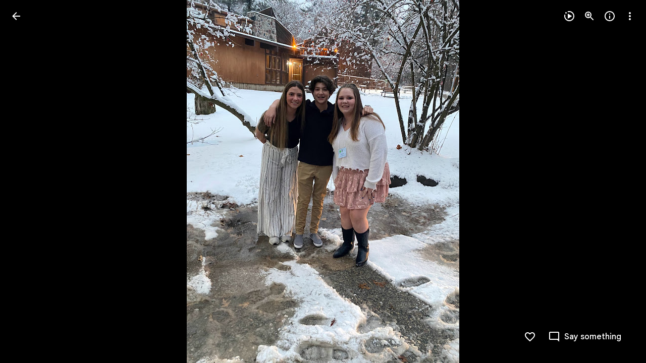

--- FILE ---
content_type: text/javascript; charset=UTF-8
request_url: https://photos.google.com/_/scs/social-static/_/js/k=boq.PhotosUi.en_US.b033wWLhO-k.2019.O/ck=boq.PhotosUi.7jwEhoAt-eg.L.B1.O/am=AAAAxBrAZ2C2i_g_FwAQiYx_f40L0j-eTRDeoCPDCw7-ZiM/d=1/exm=A7fCU,Ahp3ie,B7iQrb,BTP52d,BVgquf,DgRu0d,E2VjNc,EAvPLb,EFQ78c,FCpbqb,IXJ14b,IZT63,Ihy5De,IoAGb,JNoxi,KUM7Z,Kl6Zic,L1AAkb,LEikZe,Lcfkne,LhnIsc,LuJzrb,LvGhrf,MI6k7c,MpJwZc,NCfd3d,NwH0H,O1Gjze,O626Fe,O6y8ed,OTA3Ae,P6sQOc,PIVayb,PrPYRd,PsYhI,QIhFr,RMhBfe,RqjULd,RyvaUb,SdcwHb,Sdj2rb,SpsfSb,UBtLbd,UUJqVe,Uas9Hd,Ulmmrd,V3dDOb,WO9ee,WhJNk,Wp0seb,Wt6vjf,XGBxGe,XVMNvd,XqvODd,YYmHzb,Z15FGf,ZDZcre,ZMlSRe,ZgphV,Zjf9Mc,ZwDk9d,_b,_tp,aW3pY,ag510,b7RkI,baFRdd,bbreQc,byfTOb,c08wCc,ctK1vf,e5qFLc,eT0are,ebZ3mb,fBsFbd,gI0Uxb,gJzDyc,gychg,hKSk3e,hc6Ubd,hdW3jf,hhhU8,iH3IVc,iV3GJd,ig9vTc,j85GYd,jmpo2c,k0FtEb,kjKdXe,l5KCsc,lWpni,lXKNFb,lYp0Je,lZSgPb,lazG7b,lfpdyf,lsjVmc,lwddkf,m9oV,mI3LFb,mSX26d,mdR7q,mzzZzc,n73qwf,nbAYS,nes28b,o3R5Zb,odxaDd,opk1D,p0FwGc,p3hmRc,p9Imqf,pNBFbe,pjICDe,pw70Gc,q0xTif,qTnoBf,rCcCxc,rgKQFc,rvSjKc,sOXFj,saA6te,suMGRe,w9hDv,ws9Tlc,xKVq6d,xQtZb,xRgLuc,xUdipf,zDvDaf,zbML3c,zeQjRb,zr1jrb/excm=_b,_tp,sharedphoto/ed=1/br=1/wt=2/ujg=1/rs=AGLTcCMJHDUvlogTw5exhRqHGXnIJzQsaw/ee=EVNhjf:pw70Gc;EmZ2Bf:zr1jrb;F2qVr:YClzRc;JsbNhc:Xd8iUd;K5nYTd:ZDZcre;LBgRLc:SdcwHb;Me32dd:MEeYgc;MvK0qf:ACRZh;NJ1rfe:qTnoBf;NPKaK:SdcwHb;NSEoX:lazG7b;O8Cmgf:XOYapd;Pjplud:EEDORb;QGR0gd:Mlhmy;SNUn3:ZwDk9d;ScI3Yc:e7Hzgb;Uvc8o:VDovNc;YIZmRd:A1yn5d;Zk62nb:E1UXVb;a56pNe:JEfCwb;cEt90b:ws9Tlc;dIoSBb:SpsfSb;dowIGb:ebZ3mb;eBAeSb:zbML3c;gty1Xc:suMGRe;iFQyKf:QIhFr;lOO0Vd:OTA3Ae;oGtAuc:sOXFj;pXdRYb:p0FwGc;qafBPd:yDVVkb;qddgKe:xQtZb;wR5FRb:rgKQFc;xqZiqf:wmnU7d;yxTchf:KUM7Z;zxnPse:GkRiKb/dti=1/m=cRSdI,EKHvcb,qUYJve,i2WExe?wli=PhotosUi.7xZ1QnnJ2EY.createPhotosEditorPrimaryModuleNoSimd.O%3A%3BPhotosUi.v9FhSmjh5kA.createPhotosEditorPrimaryModuleSimd.O%3A%3BPhotosUi.s-uQKYSUBc8.skottieWasm.O%3A%3BPhotosUi.r0U_p2ps-Z0.twixWasm.O%3A%3B
body_size: -902
content:
"use strict";this.default_PhotosUi=this.default_PhotosUi||{};(function(_){var window=this;
try{
_.VQa=_.x("cRSdI",[]);
_.n("cRSdI");
_.T(_.VQa,class extends _.R{static Ha(){return{}}jh(a,b){this.Ma("UMAzcc").Eb("eO2Zfd",!!b.WI);return _.Se(_.uM(()=>{}))}});



_.r();
_.feb=_.x("EKHvcb",[_.ft]);_.Qd(_.feb);
_.n("EKHvcb");
var Vnc=class extends _.dM{constructor(){super();this.le=_.ke(_.$q);this.link=this.va().find("A").vd(0);var a=this.va().el(),b=this.ah.bind(this);a.__soy_skip_handler=b}ld(){}Na(a){_.ue(this.link.Ab(),a)}ha(a){_.Dn([(0,_.Bn)`target`],this.link.Ab(),"target",a)}na(a){if(a.type==="keydown"&&a.event.key==="Enter")return!1;super.na(a);return!0}Ja(a){this.Mi?(this.Ag()&&this.link.el().matches(":focus-visible")&&this.wh(2),this.trigger("AHmuwe")):super.Ja(a)}getLabel(){return this.Wb("V67aGc").Tc()}setLabel(){}yf(){let a;
return(a=this.Wb("hSRGPd").Nb("aria-label"))!=null?a:null}ah(a,b){b.yf()!==this.va().Nb("aria-label")&&_.Dn([(0,_.Bn)`aria-`],this.link.Ab(),"aria-label",b.yf());var c;const d=(c=b.data.wd)!=null?c:null;d!==this.link.Nb("href")&&(d!==null?this.Na(d.toString()):this.link.xd("href"));var e;c=(e=b.data.We)!=null?e:null;c!==this.link.Nb("target")&&(c!==null?this.ha(c):this.link.xd("target"));e=this.Ma("S5tZuc").children();!e.size()||e.size()>1||this.le.Zn(e.el(),b.data.icon);_.cM(this,a.data.Ga,b.data.Ga);
a=(a=b.mi())?a.toString():"";_.qE(this.va(),a);return!0}};Vnc.prototype.$wa$S1wTJc=function(){return this.yf};Vnc.prototype.$wa$SQpL2c=function(){return this.getLabel};Vnc.prototype.$wa$h06R8=function(){return this.Ja};Vnc.prototype.$wa$h5M12e=function(){return this.na};_.fu(Vnc,_.feb);
_.r();
_.n("uIZIXd");
var znc=new Map([["Hz4U2",{[0]:"vZZmY",[1]:"G8v2sf",[2]:"Fny5Ud",[3]:"EPIFzf",[4]:"cnXiIf",[5]:""}],["bquZzf",{[0]:"Nv88J",[1]:"JsR2ad",[2]:"Av5PAd",[3]:"RiaIVc",[4]:"hJp7Mb",[5]:""}]]);_.Anc=2*Math.PI/360;_.hM=class extends _.Zt{constructor(){super();this.progress=0;this.Fa=5;this.mb=0;this.window=this.getWindow();a:{var a=this.va().children().first();for(const [b,c]of znc){const d=c;if(a.Xb(b)){a=d;break a}}throw Error("Sf`"+Array.from(znc.keys()).join(", "));}this.oa=a;this.closed=this.ha().Xb(this.oa[1]);(this.Aa=this.ha().el().hasAttribute("aria-valuenow"))&&_.Dn([(0,_.Bn)`aria-`],this.ha().el(),"aria-valuenow",this.progress.toString());_.rE(this.va())}open(){this.closed=!1;this.Aa||this.ha().tb(this.oa[0]);
this.ha().wb(this.oa[1]);this.va().xd("aria-hidden")}close(){this.closed=!0;this.ha().tb(this.oa[1]);this.va().el().setAttribute("aria-hidden","true");this.window.clearTimeout(this.mb);this.mb=this.window.setTimeout(()=>{this.ha().wb(this.oa[0])},500)}Tk(){return this.closed}Qx(a){(this.Aa=a)?(this.ha().wb(this.oa[0]),this.Oo(this.progress)):(this.ha().tb(this.oa[0]),this.ha().xd("aria-valuenow"));this.Aa||this.Fa===5||(this.ha().wb(this.oa[this.Fa]),this.Fa=5)}Fb(){return this.Aa}Oo(a){this.progress=
a;if(this.Aa){_.Dn([(0,_.Bn)`aria-`],this.ha().el(),"aria-valuenow",this.progress.toString());var b=5;a===1?b=4:a>.9?b=3:a===0&&(b=2);b!==this.Fa&&(this.Fa!==5&&this.ha().wb(this.oa[this.Fa]),b!==5&&this.ha().tb(this.oa[b]),this.Fa=b)}}yb(){return this.progress}ha(){return this.Ma("LbNpof")}};_.hM.prototype.$wa$nlVIef=function(){return this.ha};_.hM.prototype.$wa$voETec=function(){return this.yb};_.hM.prototype.$wa$u97Xue=function(){return this.Fb};_.hM.prototype.$wa$qdulke=function(){return this.Tk};
_.hM.prototype.$wa$TvD9Pc=function(){return this.close};_.hM.prototype.$wa$FNFY6c=function(){return this.open};
_.r();
_.Xdb=_.Ir("uIZIXd",[]);_.Qd(_.Xdb);
_.Ydb=_.x("qUYJve",[_.Xdb]);_.Qd(_.Ydb);
_.n("qUYJve");
_.Bnc=class extends _.hM{constructor(){super();this.Oo(_.Ik(this.va().getData("progressvalue")))}Oo(a){super.Oo(a);this.va().Ab().style.setProperty("--progress-value",`${a}`)}};_.fu(_.Bnc,_.Ydb);
_.r();
}catch(e){_._DumpException(e)}
}).call(this,this.default_PhotosUi);
// Google Inc.


--- FILE ---
content_type: text/javascript; charset=UTF-8
request_url: https://photos.google.com/_/scs/social-static/_/js/k=boq.PhotosUi.en_US.b033wWLhO-k.2019.O/ck=boq.PhotosUi.7jwEhoAt-eg.L.B1.O/am=AAAAxBrAZ2C2i_g_FwAQiYx_f40L0j-eTRDeoCPDCw7-ZiM/d=1/exm=A7fCU,Ahp3ie,B7iQrb,BTP52d,BVgquf,DgRu0d,E2VjNc,EAvPLb,EFQ78c,FCpbqb,IXJ14b,IZT63,Ihy5De,IoAGb,JNoxi,KUM7Z,Kl6Zic,L1AAkb,LEikZe,Lcfkne,LuJzrb,LvGhrf,MI6k7c,MpJwZc,NwH0H,O1Gjze,O626Fe,O6y8ed,OTA3Ae,P6sQOc,PIVayb,PrPYRd,QIhFr,RMhBfe,RqjULd,RyvaUb,SdcwHb,Sdj2rb,SpsfSb,UBtLbd,UUJqVe,Uas9Hd,Ulmmrd,V3dDOb,WO9ee,WhJNk,Wp0seb,Wt6vjf,XGBxGe,XVMNvd,XqvODd,YYmHzb,Z15FGf,ZDZcre,ZgphV,Zjf9Mc,ZwDk9d,_b,_tp,aW3pY,ag510,baFRdd,bbreQc,byfTOb,c08wCc,ctK1vf,e5qFLc,ebZ3mb,fBsFbd,gI0Uxb,gJzDyc,gychg,hKSk3e,hc6Ubd,hdW3jf,hhhU8,iH3IVc,iV3GJd,ig9vTc,j85GYd,kjKdXe,l5KCsc,lXKNFb,lYp0Je,lZSgPb,lazG7b,lfpdyf,lsjVmc,lwddkf,m9oV,mI3LFb,mSX26d,mdR7q,mzzZzc,n73qwf,nbAYS,nes28b,o3R5Zb,opk1D,p0FwGc,p3hmRc,p9Imqf,pNBFbe,pjICDe,pw70Gc,qTnoBf,rCcCxc,rgKQFc,rvSjKc,suMGRe,w9hDv,ws9Tlc,xKVq6d,xQtZb,xRgLuc,xUdipf,zDvDaf,zbML3c,zeQjRb,zr1jrb/excm=_b,_tp,sharedphoto/ed=1/br=1/wt=2/ujg=1/rs=AGLTcCMJHDUvlogTw5exhRqHGXnIJzQsaw/ee=EVNhjf:pw70Gc;EmZ2Bf:zr1jrb;F2qVr:YClzRc;JsbNhc:Xd8iUd;K5nYTd:ZDZcre;LBgRLc:SdcwHb;Me32dd:MEeYgc;MvK0qf:ACRZh;NJ1rfe:qTnoBf;NPKaK:SdcwHb;NSEoX:lazG7b;O8Cmgf:XOYapd;Pjplud:EEDORb;QGR0gd:Mlhmy;SNUn3:ZwDk9d;ScI3Yc:e7Hzgb;Uvc8o:VDovNc;YIZmRd:A1yn5d;Zk62nb:E1UXVb;a56pNe:JEfCwb;cEt90b:ws9Tlc;dIoSBb:SpsfSb;dowIGb:ebZ3mb;eBAeSb:zbML3c;gty1Xc:suMGRe;iFQyKf:QIhFr;lOO0Vd:OTA3Ae;oGtAuc:sOXFj;pXdRYb:p0FwGc;qafBPd:yDVVkb;qddgKe:xQtZb;wR5FRb:rgKQFc;xqZiqf:wmnU7d;yxTchf:KUM7Z;zxnPse:GkRiKb/dti=1/m=ZMlSRe,PsYhI?wli=PhotosUi.7xZ1QnnJ2EY.createPhotosEditorPrimaryModuleNoSimd.O%3A%3BPhotosUi.v9FhSmjh5kA.createPhotosEditorPrimaryModuleSimd.O%3A%3BPhotosUi.s-uQKYSUBc8.skottieWasm.O%3A%3BPhotosUi.r0U_p2ps-Z0.twixWasm.O%3A%3B
body_size: -903
content:
"use strict";this.default_PhotosUi=this.default_PhotosUi||{};(function(_){var window=this;
try{
_.Q6a=_.x("ZMlSRe",[_.i5a,_.ts]);
_.n("ZMlSRe");
var tZg=function(a,b){a.va().Eb("STFd6",b);a.Ma("ij8cu").Eb("eLNT1d",!b)},uZg=class extends _.R{static Ha(){return{model:{LX:_.TTg,sidebar:_.u9}}}constructor(a){super();this.Aa=this.na=!1;this.oa=a.model.LX;this.io=a.model.sidebar;this.ha=_.ah();this.ka=_.U(_.V(this).Ia(this.Ja))}Fa(){if(this.na)this.ka();else{this.na=!0;var a=this.va(),b=(new _.dE).step({id:"EvmBRc",element:a,duration:75,curve:"linear",style:{opacity:0}}),c=(new _.dE).step({id:"yZ6cPe",element:a,duration:150,curve:"linear",style:{opacity:1}});
b.start().Yb(()=>{_.U(_.V().Ia(a.setStyle.bind(a,"opacity",0)))();this.ha.promise.then(()=>{c.start().Yb(_.U(_.V().Ia(()=>{a.setStyle("opacity",1);this.na=!1})),this)});this.ka()})}}Da(){this.ka()}La(){this.trigger("czPuv")}Ea(){_.U(_.V().Ia(()=>{this.Ma("m8x3S").focus()}))()}Ja(){this.Aa=!1;var a=this.oa.vj();a!==null&&(a&&!this.io.oj()?(a=this.oa.vj(),this.va().wb("FVKzAb"),tZg(this,!0),this.Wb("oytzMd").hide(),this.Ma("Yj53ue").setText(a),this.va().tb("FVKzAb"),this.Aa?this.ka():(this.ha.resolve(),
this.ha=_.ah())):(tZg(this,!1),this.Wb("oytzMd").show(),this.va().tb("FVKzAb"),this.ha.resolve(),this.ha=_.ah()));this.va().Eb("QtVoBc",this.io.oj())}};uZg.prototype.$wa$XtrCif=function(){return this.Ea};uZg.prototype.$wa$SCG2xd=function(){return this.La};uZg.prototype.$wa$MQSYrf=function(){return this.Da};uZg.prototype.$wa$Ovouvf=function(){return this.Fa};_.T(_.Q6a,uZg);
_.r();
_.qNa=_.x("R8fwBb",[]);
_.n("R8fwBb");
var Hed,Ied,Jed,Ked,Led,Med,Ned,Oed,Ped,Qed,Red,Sed,Ted,Ued,Ved,Wed,Xed;Hed=function(a){return new _.Oa(_.Ka,a)};Ied=function(a){return Hed(a.map(_.qaa).join(""))};Jed=function(a){return _.bb(JSON.stringify(a).replace(/</g,"\\u003C"))};Ked=function(a,b){b=_.$a(b);b!==void 0&&(a.href=b)};Led=function(a,b){a.href=_.Sa(b)};Med=function(a,b){b=_.$a(b);b!==void 0&&(a.formAction=b)};Ned=function(a,b){a.src=_.Sa(b)};Oed=function(a,b){a.srcdoc=_.Ma(b)};
Ped=function(a,b){b=_.$a(b);b!==void 0&&(a.formAction=b)};Qed=function(a,b){a.data=_.Sa(b)};_.Oa=class{constructor(a,b){this.ha=b}toString(){return this.ha}};Red=[];
Sed=class{constructor(){this.ha=new Map}format(a){const b=_.fb("_safevalues_format_marker_:").toString();a=_.fb(a).toString().replace(new RegExp(`\\{${b}[\\w&#;]+\\}`,"g"),c=>{var d;if(d=this.ha.get(c)){c="";switch(d.type){case "html":c=d.html;break;case "startTag":c=`<${d.tagName}${d.attributes}>`;break;case "endTag":c=`</${d.tagName}>`}d=c}else d=c;return d});return _.La(a)}text(a){a={type:"html",html:_.fb(a).toString()};const b=`{${"_safevalues_format_marker_:"}${this.ha.size}_${Math.random().toString(36).slice(2)}}`;
this.ha.set(_.fb(b).toString(),a);return b}};Ted=class{};Ued=class extends Ted{};Ved=/[^#]*/;Wed=["href","xlink:href"];Xed=class extends Error{constructor(a,b,c){super(`${a} was requested as a ${b}, but the response Content-Type, "${c} is not appropriate for this type of content.`);this.url=a}};_.qf("safevalues_raw.safeAttrPrefix",_.Bn);_.qf("safevalues_raw.htmlFragment",function(a){return document.createRange().createContextualFragment(_.Ma(_.La(a[0])))});
_.qf("safevalues_raw.svgFragment",function(a){const b=document.createElementNS("http://www.w3.org/2000/svg","svg"),c=document.createRange();c.selectNodeContents(b);return c.createContextualFragment(_.Ma(_.La(a[0])))});_.qf("safevalues_raw.concatHtmls",_.Daa);_.qf("safevalues_raw.doctypeHtml",function(){return _.La("<!DOCTYPE html>")});_.qf("safevalues_raw.htmlEscape",_.fb);_.qf("safevalues_raw.joinHtmls",_.Caa);
_.qf("safevalues_raw.scriptToHtml",function(a,b){a=_.cb(a).toString();let c="<script";if(b==null?0:b.id)c+=` id="${_.eb(b.id)}"`;if(b==null?0:b.nonce)c+=` nonce="${_.eb(b.nonce)}"`;if(b==null?0:b.type)c+=` type="${_.eb(b.type)}"`;if(b==null?0:b.defer)c+=" defer";return _.La(c+`>${a}\u003C/script>`)});
_.qf("safevalues_raw.scriptUrlToHtml",function(a,b){a=_.Sa(a).toString();a=`<script src="${_.eb(a)}"`;if(b==null?0:b.async)a+=" async";(b==null?void 0:b.attributionSrc)!==void 0&&(a+=` attributionsrc="${_.eb(b.attributionSrc)}"`);if(b==null?0:b.gBa)a+=` custom-element="${_.eb(b.gBa)}"`;if(b==null?0:b.defer)a+=" defer";if(b==null?0:b.id)a+=` id="${_.eb(b.id)}"`;if(b==null?0:b.nonce)a+=` nonce="${_.eb(b.nonce)}"`;if(b==null?0:b.type)a+=` type="${_.eb(b.type)}"`;if(b==null?0:b.crossorigin)a+=` crossorigin="${_.eb(b.crossorigin)}"`;
return _.La(a+">\x3c/script>")});_.qf("safevalues_raw.sanitizeHtml",function(a){return _.qed(_.xla,a)});_.qf("safevalues_raw.sanitizeHtmlAssertUnchanged",_.red);_.qf("safevalues_raw.sanitizeHtmlToFragment",function(a){const b=document.implementation.createHTMLDocument("");return _.Ged(_.xla,a,b)});_.qf("safevalues_raw.HtmlSanitizerBuilder",Ued);_.qf("safevalues_raw.appendParams",_.OFa);_.qf("safevalues_raw.replaceParams",function(a,b){a=_.MFa(_.Sa(a).toString());return _.NFa(a.f$,"",a.fragment,b)});
_.qf("safevalues_raw.appendPathSegment",_.PFa);_.qf("safevalues_raw.objectUrlFromScript",function(a){a=_.cb(a).toString();return _.Qa(URL.createObjectURL(new Blob([a],{type:"text/javascript"})))});_.qf("safevalues_raw.replaceFragment",function(a,b){a=_.Sa(a).toString();return _.Qa(Ved.exec(a)[0]+(b.trim()?"#"+b:""))});_.qf("safevalues_raw.toAbsoluteResourceUrl",function(a){a=_.Sa(a).toString();a=new URL(a,window.document.baseURI);return _.Qa(a.toString())});
_.qf("safevalues_raw.trustedResourceUrl",_.gb);_.qf("safevalues_raw.concatScripts",function(a){return _.bb(a.map(_.cb).join(""))});_.qf("safevalues_raw.safeScript",function(a){return _.bb(a.join(""))});_.qf("safevalues_raw.safeScriptWithArgs",function(a){return(...b)=>{b=b.map(c=>Jed(c).toString());return _.bb(`(${a.join("")})(${b.join(",")})`)}});_.qf("safevalues_raw.valueAsScript",Jed);_.qf("safevalues_raw.concatStyleSheets",Ied);_.qf("safevalues_raw.safeStyleSheet",function(a){return Hed(a[0])});
_.qf("safevalues_raw.addJavaScriptUrlSanitizationCallback",function(a){Red.indexOf(a)===-1&&Red.push(a);_.vaa=b=>{Red.forEach(c=>{c(b)})}});_.qf("safevalues_raw.objectUrlFromSafeSource",_.ped);_.qf("safevalues_raw.removeJavaScriptUrlSanitizationCallback",function(a){a=Red.indexOf(a);a!==-1&&Red.splice(a,1)});_.qf("safevalues_raw.safeUrl",_.xaa);_.qf("safevalues_raw.SanitizableUrlScheme",_.Xg);_.qf("safevalues_raw.sanitizeUrl",_.Za);_.qf("safevalues_raw.trySanitizeUrl",_.uaa);
_.qf("safevalues_raw.SafeAttributePrefix",_.zya);_.qf("safevalues_raw.unwrapAttributePrefix",_.Aya);_.qf("safevalues_raw.EMPTY_HTML",_.kla);_.qf("safevalues_raw.isHtml",_.oaa);_.qf("safevalues_raw.SafeHtml",_.Ja);_.qf("safevalues_raw.unwrapHtml",_.Ma);_.qf("safevalues_raw.isResourceUrl",_.raa);_.qf("safevalues_raw.TrustedResourceUrl",_.Pa);_.qf("safevalues_raw.unwrapResourceUrl",_.Sa);_.qf("safevalues_raw.EMPTY_SCRIPT",_.nla);_.qf("safevalues_raw.isScript",_.Baa);
_.qf("safevalues_raw.SafeScript",_.Aaa);_.qf("safevalues_raw.unwrapScript",_.cb);_.qf("safevalues_raw.isStyleSheet",_.paa);_.qf("safevalues_raw.SafeStyleSheet",_.Oa);_.qf("safevalues_raw.unwrapStyleSheet",_.qaa);_.qf("safevalues_raw.ABOUT_BLANK",_.lla);_.qf("safevalues_raw.INNOCUOUS_URL",_.waa);_.qf("safevalues_raw.isUrl",_.Va);_.qf("safevalues_raw.SafeUrl",_.saa);_.qf("safevalues_raw.unwrapUrl",_.Wa);_.qf("safevalues_raw.reportOnlyHtmlPassthrough",_.xed);_.qf("safevalues_raw.HtmlFormatter",Sed);
_.qf("safevalues_raw.createHtml",_.Jaa);_.qf("safevalues_raw.styleSheetToHtml",function(a,b){const c={};if(b){const d=Object.keys(b);for(let e=0;e<d.length;e++){const f=d[e];if(f.toLowerCase()==="type")throw Error("l");c[f]=b[f]}}c.type="text/css";b=_.Haa(c);Array.isArray(a)&&(a=Ied(a));a=_.qaa(a);return _.La(`<style ${b}>${a}</style>`)});
_.qf("safevalues_raw.safeStyleRule",function(a,...b){var c=a[0];for(let d=0;d<a.length-1;d++)c+=String(b[d]),c+=a[d+1];a=document.implementation.createHTMLDocument("");b=a.createElement("style");a.head.appendChild(b);a=b.sheet;a.insertRule(c,0);if(a.cssRules.length===1&&(c=a.cssRules[0],c instanceof CSSStyleRule))return Hed(c.cssText.replace(/</g,"\\3C "))});_.qf("safevalues_raw.dom.setAnchorHref",_.ue);_.qf("safevalues_raw.dom.setAnchorHref",_.ue);_.qf("safevalues_raw.dom.setAreaHref",Ked);
_.qf("safevalues_raw.dom.setBaseHref",Led);_.qf("safevalues_raw.dom.setButtonFormaction",Med);_.qf("safevalues_raw.dom.buildPrefixedAttributeSetter",function(a,...b){const c=[a,...b];return(d,e,f)=>{_.Dn(c,d,e,f)}});_.qf("safevalues_raw.dom.elementInsertAdjacentHtml",function(a,b,c){const d=b==="beforebegin"||b==="afterend"?a.parentElement:a;d!==null&&_.pga(d);a.insertAdjacentHTML(b,_.Ma(c))});
_.qf("safevalues_raw.dom.setElementAttribute",function(a,b,c){if(a.namespaceURI!=="http://www.w3.org/1999/xhtml")throw Error("rh`"+b+"`"+a.tagName);b=b.toLowerCase();switch(`${a.tagName} ${b}`){case "A href":_.ue(a,c);break;case "AREA href":Ked(a,c);break;case "BASE href":Led(a,c);break;case "BUTTON formaction":Med(a,c);break;case "EMBED src":Ned(a,c);break;case "FORM action":_.yed(a,c);break;case "IFRAME src":_.QFa(a,c);break;case "IFRAME srcdoc":Oed(a,c);break;case "IFRAME sandbox":throw Error("sh");
case "INPUT formaction":Ped(a,c);break;case "LINK href":throw Error("th");case "LINK rel":throw Error("uh");case "OBJECT data":Qed(a,c);break;case "SCRIPT src":_.we(a,c);break;default:if(/^on./.test(b))throw Error("vh`"+b);a.setAttribute(b,c)}});_.qf("safevalues_raw.dom.setElementInnerHtml",_.qga);_.qf("safevalues_raw.dom.setElementOuterHtml",function(a,b){const c=a.parentElement;c!==null&&_.pga(c);a.outerHTML=_.Ma(b)});_.qf("safevalues_raw.dom.setElementPrefixedAttribute",_.Dn);
_.qf("safevalues_raw.dom.setEmbedSrc",Ned);_.qf("safevalues_raw.dom.setFormAction",_.yed);_.qf("safevalues_raw.dom.IframeIntent",_.eGa);_.qf("safevalues_raw.dom.TypeCannotBeUsedWithIframeIntentError",_.zq);_.qf("safevalues_raw.dom.setIframeSrc",_.QFa);_.qf("safevalues_raw.dom.setIframeSrcWithIntent",_.RFa);_.qf("safevalues_raw.dom.setIframeSrcdoc",Oed);
_.qf("safevalues_raw.dom.setIframeSrcdocWithIntent",function(a,b,c){a.removeAttribute("src");switch(b){case 0:if(c instanceof _.Ja)throw new _.zq("SafeHtml",0);a.Rzb="default-src 'none'";_.yq(a,[]);Oed(a,_.La(c));break;case 1:if(!(c instanceof _.Ja))throw new _.zq("string",1);_.yq(a,"allow-same-origin allow-scripts allow-forms allow-popups allow-popups-to-escape-sandbox allow-storage-access-by-user-activation".split(" "));Oed(a,c);break;case 2:if(c instanceof _.Ja)throw new _.zq("SafeHtml",1);_.yq(a,
["allow-scripts","allow-forms","allow-popups","allow-popups-to-escape-sandbox","allow-storage-access-by-user-activation"]);Oed(a,_.La(c));break;default:_.xc(b,void 0)}});_.qf("safevalues_raw.dom.setInputFormaction",Ped);_.qf("safevalues_raw.dom.setLinkHrefAndRel",_.tga);_.qf("safevalues_raw.dom.setLinkWithResourceUrlHrefAndRel",_.rga);_.qf("safevalues_raw.dom.setObjectData",Qed);_.qf("safevalues_raw.dom.setScriptSrc",_.we);_.qf("safevalues_raw.dom.setScriptTextContent",_.oga);
_.qf("safevalues_raw.dom.setStyleTextContent",function(a,b){a.textContent=_.qaa(b)});_.qf("safevalues_raw.dom.setSvgAttribute",function(a,b,c){const d=b.toLowerCase();if(Wed.indexOf(d)!==-1||d.indexOf("on")===0)throw Error("l");a.setAttribute(b,c)});_.qf("safevalues_raw.dom.setSvgUseHref",function(a,b){const c=_.jed(b);c!=="javascript:"&&c!=="data:"&&a.setAttribute("href",b)});
_.qf("safevalues_raw.dom.documentExecCommand",function(a,b,c){b=String(b);let d=c;b.toLowerCase()==="inserthtml"&&(d=_.Ma(c));return a.execCommand(b,!1,d)});_.qf("safevalues_raw.dom.documentExecCommandInsertHtml",function(a,b){return a.execCommand("insertHTML",!1,_.Ma(b))});_.qf("safevalues_raw.dom.documentWrite",_.OEa);_.qf("safevalues_raw.dom.domParserParseFromString",_.zed);_.qf("safevalues_raw.dom.domParserParseHtml",function(a,b){return _.zed(a,b,"text/html")});
_.qf("safevalues_raw.dom.domParserParseXml",function(a,b){a=_.zed(a,_.La(b),"text/xml");b=document.createNodeIterator(a,NodeFilter.SHOW_ELEMENT);for(var c;c=b.nextNode();)if(c=c.namespaceURI,c==="http://www.w3.org/1999/xhtml"||c==="http://www.w3.org/2000/svg"||c==="http://www.w3.org/1998/Math/MathML")throw Error("wh");return a});
_.qf("safevalues_raw.dom.fetchResourceUrl",async function(a,b){var c=(0,_.y)(),d=c();c=c(1);try{const e=c(await d(fetch(_.Sa(a).toString(),b)));let f,g,k;const l=(f=e.headers.get("Content-Type"))==null?void 0:(g=f.split(";",2))==null?void 0:(k=g[0])==null?void 0:k.toLowerCase();return{async html(){var m=(0,_.y)(),p=m();m=m(1);try{if(l!=="text/html")throw new Xed(e.url,"SafeHtml","text/html");const q=m(await p(e.text()));return _.La(q)}finally{p()}},async script(){var m=(0,_.y)(),p=m();m=m(1);try{if(l!==
"text/javascript"&&l!=="application/javascript")throw new Xed(e.url,"SafeScript","text/javascript");const q=m(await p(e.text()));return _.bb(q)}finally{p()}},async styleSheet(){var m=(0,_.y)(),p=m();m=m(1);try{if(l!=="text/css")throw new Xed(e.url,"SafeStyleSheet","text/css");const q=m(await p(e.text()));return Hed(q)}finally{p()}}}}finally{d()}});_.qf("safevalues_raw.dom.globalEval",function(a,b){b=_.cb(b);let c=a.eval(b);c===b&&(c=a.eval(b.toString()));return c});
_.qf("safevalues_raw.dom.locationAssign",function(a,b){b=_.$a(b);b!==void 0&&a.assign(b)});_.qf("safevalues_raw.dom.locationReplace",_.SFa);_.qf("safevalues_raw.dom.setLocationHref",_.xe);_.qf("safevalues_raw.dom.rangeCreateContextualFragment",_.ked);_.qf("safevalues_raw.dom.serviceWorkerContainerRegister",_.TFa);_.qf("safevalues_raw.dom.objectUrlFromSafeSource",function(a){return _.ped(a).toString()});_.qf("safevalues_raw.dom.getScriptNonce",_.lga);_.qf("safevalues_raw.dom.getStyleNonce",_.mga);
_.qf("safevalues_raw.dom.windowOpen",_.ve);_.qf("safevalues_raw.dom.createWorker",_.UFa);_.qf("safevalues_raw.dom.createSharedWorker",function(a,b){return new SharedWorker(_.Sa(a),b)});_.qf("safevalues_raw.dom.workerGlobalScopeImportScripts",_.uga);_.qf("safevalues_raw.restricted.legacy.legacyUnsafeHtml",_.Bed);_.qf("safevalues_raw.restricted.legacy.legacyUnsafeScript",function(a){a=_.Aed(a);return _.bb(a)});_.qf("safevalues_raw.restricted.legacy.legacyUnsafeResourceUrl",_.Ced);
_.qf("safevalues_raw.restricted.legacy.legacyUnsafeStyleSheet",function(a){a=_.Aed(a);return Hed(a)});_.qf("safevalues_raw.restricted.legacy.superLenientlySanitizeHtml",function(a){return _.qed(_.zla,a)});_.qf("safevalues_raw.restricted.reviewed.htmlSafeByReview",_.NEa);_.qf("safevalues_raw.restricted.reviewed.scriptSafeByReview",function(a){return _.bb(a)});_.qf("safevalues_raw.restricted.reviewed.resourceUrlSafeByReview",_.vga);_.qf("safevalues_raw.restricted.reviewed.styleSheetSafeByReview",function(a){return Hed(a)});/*

 Copyright 2015 Bodymovin
 SPDX-License-Identifier: MIT

 Copyright 2014-2015, Epistemex by Ken Fyrstenberg and contributions by
 leeoniya SPDX-License-Identifier: MIT

 Copyright 2014 David Bau
 SPDX-License-Identifier: MIT

 Copyright 2014 - 2015, BezierEasing by Gaëtan Renaudeau
 SPDX-License-Identifier: MIT
 Transformation Matrix v2.0
          (c) Epistemex 2014-2015
          www.epistemex.com
          By Ken Fyrstenberg
          Contributions by leeoniya.
          License: MIT, header required.
*/
(function(){let module=undefined;let exports=undefined;let define=undefined;"undefined"!=typeof navigator&&function(t,e){"object"==typeof exports&&"undefined"!=typeof module?module.exports=e():"function"==typeof define&&define.amd?define(e):(t="undefined"!=typeof globalThis?globalThis:t||self).lottie=e()}(this,function(){function requireSafevalues(){let safevalues=globalThis.safevalues_raw;if(!safevalues)console.error("Could not load raw safevalues");return safevalues}const safevalues=requireSafevalues();
var t="",e=!1,i=-999999,s=function(){return t};function a(t){return document.createElement(t)}function r(t,e){var i,s,a=t.length;for(i=0;i<a;i+=1)for(var r in s=t[i].prototype)Object.prototype.hasOwnProperty.call(s,r)&&(e.prototype[r]=s[r])}function n(t){function e(){}return e.prototype=t,e}var o=function(){function t(t){this.audios=[],this.audioFactory=t,this._volume=1,this._isMuted=!1}return t.prototype={addAudio:function(t){this.audios.push(t)},pause:function(){var t,e=this.audios.length;for(t=
0;t<e;t+=1)this.audios[t].pause()},resume:function(){var t,e=this.audios.length;for(t=0;t<e;t+=1)this.audios[t].resume()},setRate:function(t){var e,i=this.audios.length;for(e=0;e<i;e+=1)this.audios[e].setRate(t)},createAudio:function(t){return this.audioFactory?this.audioFactory(t):window.Howl?new window.Howl({src:[t]}):{isPlaying:!1,play:function(){this.isPlaying=!0},seek:function(){this.isPlaying=!1},playing:function(){},rate:function(){},setVolume:function(){}}},setAudioFactory:function(t){this.audioFactory=
t},setVolume:function(t){this._volume=t,this._updateVolume()},mute:function(){this._isMuted=!0,this._updateVolume()},unmute:function(){this._isMuted=!1,this._updateVolume()},getVolume:function(){return this._volume},_updateVolume:function(){var t,e=this.audios.length;for(t=0;t<e;t+=1)this.audios[t].volume(this._volume*(this._isMuted?0:1))}},function(){return new t}}(),h=function(){function t(t,e){var i,s=0,a=[];switch(t){case "int16":case "uint8c":i=1;break;default:i=1.1}for(s=0;s<e;s+=1)a.push(i);
return a}return"function"==typeof Uint8ClampedArray&&"function"==typeof Float32Array?function(e,i){return"float32"===e?new Float32Array(i):"int16"===e?new Int16Array(i):"uint8c"===e?new Uint8ClampedArray(i):t(e,i)}:t}();function l(t){return Array.apply(null,{length:t})}function p(t){return p="function"==typeof Symbol&&"symbol"==typeof Symbol.iterator?function(t){return typeof t}:function(t){return t&&"function"==typeof Symbol&&t.constructor===Symbol&&t!==Symbol.prototype?"symbol":typeof t},p(t)}var f=
!0,d=null,m=null,c="",u=/^((?!chrome|android).)*safari/i.test(navigator.userAgent),g=Math.pow,y=Math.sqrt,v=Math.floor,b=(Math.max,Math.min),_={};!function(){var t,e=["abs","acos","acosh","asin","asinh","atan","atanh","atan2","ceil","cbrt","expm1","clz32","cos","cosh","exp","floor","fround","hypot","imul","log","log1p","log2","log10","max","min","pow","random","round","sign","sin","sinh","sqrt","tan","tanh","trunc","E","LN10","LN2","LOG10E","LOG2E","PI","SQRT1_2","SQRT2"],i=e.length;for(t=0;t<i;t+=
1)_[e[t]]=Math[e[t]]}(),_.random=Math.random,_.abs=function(t){if("object"===p(t)&&t.length){var e,i=l(t.length),s=t.length;for(e=0;e<s;e+=1)i[e]=Math.abs(t[e]);return i}return Math.abs(t)};var k=150,P=Math.PI/180,A=.5519;function S(t){!!t}function x(t,e,i,s){this.type=t,this.currentTime=e,this.totalTime=i,this.direction=s<0?-1:1}function w(t,e){this.type=t,this.direction=e<0?-1:1}function D(t,e,i,s){this.type=t,this.currentLoop=i,this.totalLoops=e,this.direction=s<0?-1:1}function C(t,e,i){this.type=
t,this.firstFrame=e,this.totalFrames=i}function M(t,e){this.type=t,this.target=e}function T(t,e){this.type="renderFrameError",this.nativeError=t,this.currentTime=e}function F(t){this.type="configError",this.nativeError=t}var E,I=(E=0,function(){return c+"__lottie_element_"+(E+=1)});function L(t,e,i){var s,a,r,n,o,h,l,p;switch(h=i*(1-e),l=i*(1-(o=6*t-(n=Math.floor(6*t)))*e),p=i*(1-(1-o)*e),n%6){case 0:s=i,a=p,r=h;break;case 1:s=l,a=i,r=h;break;case 2:s=h,a=i,r=p;break;case 3:s=h,a=l,r=i;break;case 4:s=
p,a=h,r=i;break;case 5:s=i,a=h,r=l}return[s,a,r]}function V(t,e,i){var s,a=Math.max(t,e,i),r=Math.min(t,e,i),n=a-r,o=0===a?0:n/a,h=a/255;switch(a){case r:s=0;break;case t:s=e-i+n*(e<i?6:0),s/=6*n;break;case e:s=i-t+2*n,s/=6*n;break;case i:s=t-e+4*n,s/=6*n}return[s,o,h]}function R(t,e){var i=V(255*t[0],255*t[1],255*t[2]);return i[1]+=e,i[1]>1?i[1]=1:i[1]<=0&&(i[1]=0),L(i[0],i[1],i[2])}function z(t,e){var i=V(255*t[0],255*t[1],255*t[2]);return i[2]+=e,i[2]>1?i[2]=1:i[2]<0&&(i[2]=0),L(i[0],i[1],i[2])}
function O(t,e){var i=V(255*t[0],255*t[1],255*t[2]);return i[0]+=e/360,i[0]>1?i[0]-=1:i[0]<0&&(i[0]+=1),L(i[0],i[1],i[2])}!function(){var t,e,i=[];for(t=0;t<256;t+=1)e=t.toString(16),i[t]=1===e.length?"0"+e:e}();var N=function(){return d},B=function(){return m},q=function(t){k=t},j=function(){return k};function W(t){return document.createElementNS("http://www.w3.org/2000/svg",t)}function X(t){return X="function"==typeof Symbol&&"symbol"==typeof Symbol.iterator?function(t){return typeof t}:function(t){return t&&
"function"==typeof Symbol&&t.constructor===Symbol&&t!==Symbol.prototype?"symbol":typeof t},X(t)}var H=function(){var t,i,s=1,a=[],r={onmessage:function(){},postMessage:function(e){t({data:e})}},n={postMessage:function(t){r.onmessage({data:t})}};function o(i){if(window.Worker&&window.Blob&&e){var s=new Blob(["var _workerSelf = self; self.onmessage = ",i.toString()],{type:"text/javascript"}),a=safevalues.trustedResourceUrl(s);return safevalues.dom.createWorker(a)}return t=i,r}function h(){i||(i=o(function(t){if(n.dataManager||
(n.dataManager=function(){function t(a,r){var n,o,h,l,p,d,m=a.length;for(o=0;o<m;o+=1)if("ks"in(n=a[o])&&!n.completed){if(n.completed=!0,n.hasMask){var c=n.masksProperties;for(l=c.length,h=0;h<l;h+=1)if(c[h].pt.k.i)s(c[h].pt.k);else for(d=c[h].pt.k.length,p=0;p<d;p+=1)c[h].pt.k[p].s&&s(c[h].pt.k[p].s[0]),c[h].pt.k[p].e&&s(c[h].pt.k[p].e[0])}0===n.ty?(n.layers=e(n.refId,r),t(n.layers,r)):4===n.ty?i(n.shapes):5===n.ty&&f(n)}}function e(t,e){var i=function(t,e){for(var i=0,s=e.length;i<s;){if(e[i].id===
t)return e[i];i+=1}return null}(t,e);return i?i.layers.__used?JSON.parse(JSON.stringify(i.layers)):(i.layers.__used=!0,i.layers):null}function i(t){var e,a,r;for(e=t.length-1;e>=0;e-=1)if("sh"===t[e].ty)if(t[e].ks.k.i)s(t[e].ks.k);else for(r=t[e].ks.k.length,a=0;a<r;a+=1)t[e].ks.k[a].s&&s(t[e].ks.k[a].s[0]),t[e].ks.k[a].e&&s(t[e].ks.k[a].e[0]);else"gr"===t[e].ty&&i(t[e].it)}function s(t){var e,i=t.i.length;for(e=0;e<i;e+=1)t.i[e][0]+=t.v[e][0],t.i[e][1]+=t.v[e][1],t.o[e][0]+=t.v[e][0],t.o[e][1]+=
t.v[e][1]}function a(t,e){var i=e?e.split("."):[100,100,100];return t[0]>i[0]||!(i[0]>t[0])&&(t[1]>i[1]||!(i[1]>t[1])&&(t[2]>i[2]||!(i[2]>t[2])&&null))}var r,n=function(){var t=[4,4,14];function e(t){var e,i,s,a=t.length;for(e=0;e<a;e+=1)5===t[e].ty&&(s=void 0,s=(i=t[e]).t.d,i.t.d={k:[{s:s,t:0}]})}return function(i){if(a(t,i.v)&&(e(i.layers),i.assets)){var s,r=i.assets.length;for(s=0;s<r;s+=1)i.assets[s].layers&&e(i.assets[s].layers)}}}(),o=(r=[4,7,99],function(t){if(t.chars&&!a(r,t.v)){var e,s=t.chars.length;
for(e=0;e<s;e+=1){var n=t.chars[e];n.data&&n.data.shapes&&(i(n.data.shapes),n.data.ip=0,n.data.op=99999,n.data.st=0,n.data.sr=1,n.data.ks={p:{k:[0,0],a:0},s:{k:[100,100],a:0},a:{k:[0,0],a:0},r:{k:0,a:0},o:{k:100,a:0}},t.chars[e].t||(n.data.shapes.push({ty:"no"}),n.data.shapes[0].it.push({p:{k:[0,0],a:0},s:{k:[100,100],a:0},a:{k:[0,0],a:0},r:{k:0,a:0},o:{k:100,a:0},sk:{k:0,a:0},sa:{k:0,a:0},ty:"tr"})))}}}),h=function(){var t=[5,7,15];function e(t){var e,i,s=t.length;for(e=0;e<s;e+=1)5===t[e].ty&&(i=
void 0,"number"==typeof(i=t[e].t.p).a&&(i.a={a:0,k:i.a}),"number"==typeof i.p&&(i.p={a:0,k:i.p}),"number"==typeof i.r&&(i.r={a:0,k:i.r}))}return function(i){if(a(t,i.v)&&(e(i.layers),i.assets)){var s,r=i.assets.length;for(s=0;s<r;s+=1)i.assets[s].layers&&e(i.assets[s].layers)}}}(),l=function(){var t=[4,1,9];function e(t){var i,s,a,r=t.length;for(i=0;i<r;i+=1)if("gr"===t[i].ty)e(t[i].it);else if("fl"===t[i].ty||"st"===t[i].ty)if(t[i].c.k&&t[i].c.k[0].i)for(a=t[i].c.k.length,s=0;s<a;s+=1)t[i].c.k[s].s&&
(t[i].c.k[s].s[0]/=255,t[i].c.k[s].s[1]/=255,t[i].c.k[s].s[2]/=255,t[i].c.k[s].s[3]/=255),t[i].c.k[s].e&&(t[i].c.k[s].e[0]/=255,t[i].c.k[s].e[1]/=255,t[i].c.k[s].e[2]/=255,t[i].c.k[s].e[3]/=255);else t[i].c.k[0]/=255,t[i].c.k[1]/=255,t[i].c.k[2]/=255,t[i].c.k[3]/=255}function i(t){var i,s=t.length;for(i=0;i<s;i+=1)4===t[i].ty&&e(t[i].shapes)}return function(e){if(a(t,e.v)&&(i(e.layers),e.assets)){var s,r=e.assets.length;for(s=0;s<r;s+=1)e.assets[s].layers&&i(e.assets[s].layers)}}}(),p=function(){var t=
[4,4,18];function e(t){var i,s,a;for(i=t.length-1;i>=0;i-=1)if("sh"===t[i].ty)if(t[i].ks.k.i)t[i].ks.k.c=t[i].closed;else for(a=t[i].ks.k.length,s=0;s<a;s+=1)t[i].ks.k[s].s&&(t[i].ks.k[s].s[0].c=t[i].closed),t[i].ks.k[s].e&&(t[i].ks.k[s].e[0].c=t[i].closed);else"gr"===t[i].ty&&e(t[i].it)}function i(t){var i,s,a,r,n,o,h=t.length;for(s=0;s<h;s+=1){if((i=t[s]).hasMask){var l=i.masksProperties;for(r=l.length,a=0;a<r;a+=1)if(l[a].pt.k.i)l[a].pt.k.c=l[a].cl;else for(o=l[a].pt.k.length,n=0;n<o;n+=1)l[a].pt.k[n].s&&
(l[a].pt.k[n].s[0].c=l[a].cl),l[a].pt.k[n].e&&(l[a].pt.k[n].e[0].c=l[a].cl)}4===i.ty&&e(i.shapes)}}return function(e){if(a(t,e.v)&&(i(e.layers),e.assets)){var s,r=e.assets.length;for(s=0;s<r;s+=1)e.assets[s].layers&&i(e.assets[s].layers)}}}();function f(t){0===t.t.a.length&&t.t.p}var d={completeData:function(i){i.__complete||(l(i),n(i),o(i),h(i),p(i),t(i.layers,i.assets),function(i,s){if(i){var a=0,r=i.length;for(a=0;a<r;a+=1)1===i[a].t&&(i[a].data.layers=e(i[a].data.refId,s),t(i[a].data.layers,s))}}(i.chars,
i.assets),i.__complete=!0)}};return d.checkColors=l,d.checkChars=o,d.checkPathProperties=h,d.checkShapes=p,d.completeLayers=t,d}()),n.assetLoader||(n.assetLoader=function(){function t(t){var e=t.getResponseHeader("content-type");return e&&"json"===t.responseType&&-1!==e.indexOf("json")||t.response&&"object"===X(t.response)?t.response:t.response&&"string"==typeof t.response?JSON.parse(t.response):t.responseText?JSON.parse(t.responseText):null}return{load:function(e,i,s,a){var r,n=new XMLHttpRequest;
try{n.responseType="json"}catch(t){}n.onreadystatechange=function(){if(4===n.readyState)if(200===n.status)r=t(n),s(r);else try{r=t(n),s(r)}catch(t){a&&a(t)}};try{n.open(["G","E","T"].join(""),e,!0)}catch(t){n.open(["G","E","T"].join(""),i+"/"+e,!0)}n.send()}}}()),"loadAnimation"===t.data.type)n.assetLoader.load(t.data.path,t.data.fullPath,function(e){n.dataManager.completeData(e),n.postMessage({id:t.data.id,payload:e,status:"success"})},function(){n.postMessage({id:t.data.id,status:"error"})});else if("complete"===
t.data.type){var e=t.data.animation;n.dataManager.completeData(e),n.postMessage({id:t.data.id,payload:e,status:"success"})}else"loadData"===t.data.type&&n.assetLoader.load(t.data.path,t.data.fullPath,function(e){n.postMessage({id:t.data.id,payload:e,status:"success"})},function(){n.postMessage({id:t.data.id,status:"error"})})}),i.onmessage=function(t){var e=t.data,i=e.id,s=a[i];a[i]=null,"success"===e.status?s.onComplete(e.payload):s.onError&&s.onError()})}function l(t,e){var i="processId_"+(s+=1);
return a[i]={onComplete:t,onError:e},i}return{loadAnimation:function(t,e,s){h();var a=l(e,s);i.postMessage({type:"loadAnimation",path:t,fullPath:window.location.origin+window.location.pathname,id:a})},loadData:function(t,e,s){h();var a=l(e,s);i.postMessage({type:"loadData",path:t,fullPath:window.location.origin+window.location.pathname,id:a})},completeAnimation:function(t,e,s){h();var a=l(e,s);i.postMessage({type:"complete",animation:t,id:a})}}}(),Y=function(){var t=function(){var t=a("canvas");t.width=
1,t.height=1;var e=t.getContext("2d");return e.fillStyle="rgba(0,0,0,0)",e.fillRect(0,0,1,1),t}();function e(){this.loadedAssets+=1,this.loadedAssets===this.totalImages&&this.loadedFootagesCount===this.totalFootages&&this.imagesLoadedCb&&this.imagesLoadedCb(null)}function i(){this.loadedFootagesCount+=1,this.loadedAssets===this.totalImages&&this.loadedFootagesCount===this.totalFootages&&this.imagesLoadedCb&&this.imagesLoadedCb(null)}function s(t,e,i){var s="";if(t.e)s=t.p;else if(e){var a=t.p;-1!==
a.indexOf("images/")&&(a=a.split("/")[1]),s=e+a}else s=i,s+=t.u?t.u:"",s+=t.p;return s}function r(t){var e=0,i=setInterval(function(){(t.getBBox().width||e>500)&&(this._imageLoaded(),clearInterval(i)),e+=1}.bind(this),50)}function n(t){var e={assetData:t},i=s(t,this.assetsPath,this.path);return H.loadData(i,function(t){e.img=t,this._footageLoaded()}.bind(this),function(){e.img={},this._footageLoaded()}.bind(this)),e}function o(){this._imageLoaded=e.bind(this),this._footageLoaded=i.bind(this),this.testImageLoaded=
r.bind(this),this.createFootageData=n.bind(this),this.assetsPath="",this.path="",this.totalImages=0,this.totalFootages=0,this.loadedAssets=0,this.loadedFootagesCount=0,this.imagesLoadedCb=null,this.images=[]}return o.prototype={loadAssets:function(t,e){var i;this.imagesLoadedCb=e;var s=t.length;for(i=0;i<s;i+=1)t[i].layers||(t[i].t&&"seq"!==t[i].t?3===t[i].t&&(this.totalFootages+=1,this.images.push(this.createFootageData(t[i]))):(this.totalImages+=1,this.images.push(this._createImageData(t[i]))))},
setAssetsPath:function(t){this.assetsPath=t||""},setPath:function(t){this.path=t||""},loadedImages:function(){return this.totalImages===this.loadedAssets},loadedFootages:function(){return this.totalFootages===this.loadedFootagesCount},destroy:function(){this.imagesLoadedCb=null,this.images.length=0},getAsset:function(t){for(var e=0,i=this.images.length;e<i;){if(this.images[e].assetData===t)return this.images[e].img;e+=1}return null},createImgData:function(e){var i=s(e,this.assetsPath,this.path),r=
a("img");r.crossOrigin="anonymous",r.addEventListener("load",this._imageLoaded,!1),r.addEventListener("error",function(){n.img=t,this._imageLoaded()}.bind(this),!1),r.src=i;var n={img:r,assetData:e};return n},createImageData:function(e){var i=s(e,this.assetsPath,this.path),a=W("image");u?this.testImageLoaded(a):a.addEventListener("load",this._imageLoaded,!1),a.addEventListener("error",function(){r.img=t,this._imageLoaded()}.bind(this),!1),a.setAttributeNS("http://www.w3.org/1999/xlink","href",i),
this._elementHelper.append?this._elementHelper.append(a):this._elementHelper.appendChild(a);var r={img:a,assetData:e};return r},imageLoaded:e,footageLoaded:i,setCacheType:function(t,e){"svg"===t?(this._elementHelper=e,this._createImageData=this.createImageData.bind(this)):this._createImageData=this.createImgData.bind(this)}},o}();function G(){}G.prototype={triggerEvent:function(t,e){if(this._cbs[t])for(var i=this._cbs[t],s=0;s<i.length;s+=1)i[s](e)},addEventListener:function(t,e){return this._cbs[t]||
(this._cbs[t]=[]),this._cbs[t].push(e),function(){this.removeEventListener(t,e)}.bind(this)},removeEventListener:function(t,e){if(e){if(this._cbs[t]){for(var i=0,s=this._cbs[t].length;i<s;)this._cbs[t][i]===e&&(this._cbs[t].splice(i,1),i-=1,s-=1),i+=1;this._cbs[t].length||(this._cbs[t]=null)}}else this._cbs[t]=null}};var K=function(){function t(t){for(var e,i=t.split("\r\n"),s={},a=0,r=0;r<i.length;r+=1)2===(e=i[r].split(":")).length&&(s[e[0]]=e[1].trim(),a+=1);if(0===a)throw new Error;return s}return function(e){for(var i=
[],s=0;s<e.length;s+=1){var a=e[s],r={time:a.tm,duration:a.dr};try{r.payload=JSON.parse(e[s].cm)}catch(i){try{r.payload=t(e[s].cm)}catch(t){r.payload={name:e[s].cm}}}i.push(r)}return i}}(),J=function(){function t(t){this.compositions.push(t)}return function(){function e(t){for(var e=0,i=this.compositions.length;e<i;){if(this.compositions[e].data&&this.compositions[e].data.nm===t)return this.compositions[e].prepareFrame&&this.compositions[e].data.xt&&this.compositions[e].prepareFrame(this.currentFrame),
this.compositions[e].compInterface;e+=1}return null}return e.compositions=[],e.currentFrame=0,e.registerComposition=t,e}}(),U={};function Z(t){return Z="function"==typeof Symbol&&"symbol"==typeof Symbol.iterator?function(t){return typeof t}:function(t){return t&&"function"==typeof Symbol&&t.constructor===Symbol&&t!==Symbol.prototype?"symbol":typeof t},Z(t)}var Q=function(){this._cbs=[],this.name="",this.path="",this.isLoaded=!1,this.currentFrame=0,this.currentRawFrame=0,this.firstFrame=0,this.totalFrames=
0,this.frameRate=0,this.frameMult=0,this.playSpeed=1,this.playDirection=1,this.playCount=0,this.animationData={},this.assets=[],this.isPaused=!0,this.autoplay=!1,this.loop=!0,this.renderer=null,this.animationID=I(),this.assetsPath="",this.timeCompleted=0,this.segmentPos=0,this.isSubframeEnabled=f,this.segments=[],this._idle=!0,this._completedLoop=!1,this.projectInterface=J(),this.imagePreloader=new Y,this.audioController=o(),this.markers=[],this.configAnimation=this.configAnimation.bind(this),this.onSetupError=
this.onSetupError.bind(this),this.onSegmentComplete=this.onSegmentComplete.bind(this),this.drawnFrameEvent=new x("drawnFrame",0,0,0),this.expressionsPlugin=N()};r([G],Q),Q.prototype.setParams=function(t){(t.wrapper||t.container)&&(this.wrapper=t.wrapper||t.container);var e="svg";t.animType?e=t.animType:t.renderer&&(e=t.renderer);var i=U[e];this.renderer=new i(this,t.rendererSettings),this.imagePreloader.setCacheType(e,this.renderer.globalData.defs),this.renderer.setProjectInterface(this.projectInterface),
this.animType=e,""===t.loop||null===t.loop||void 0===t.loop||!0===t.loop?this.loop=!0:!1===t.loop?this.loop=!1:this.loop=parseInt(t.loop,10),this.autoplay=!("autoplay"in t)||t.autoplay,this.name=t.name?t.name:"",this.autoloadSegments=!Object.prototype.hasOwnProperty.call(t,"autoloadSegments")||t.autoloadSegments,this.assetsPath=t.assetsPath,this.initialSegment=t.initialSegment,t.audioFactory&&this.audioController.setAudioFactory(t.audioFactory),t.animationData?this.setupAnimation(t.animationData):
t.path&&(-1!==t.path.lastIndexOf("\\")?this.path=t.path.substr(0,t.path.lastIndexOf("\\")+1):this.path=t.path.substr(0,t.path.lastIndexOf("/")+1),this.fileName=t.path.substr(t.path.lastIndexOf("/")+1),this.fileName=this.fileName.substr(0,this.fileName.lastIndexOf(".json")),H.loadAnimation(t.path,this.configAnimation,this.onSetupError))},Q.prototype.onSetupError=function(){this.trigger("data_failed")},Q.prototype.setupAnimation=function(t){H.completeAnimation(t,this.configAnimation)},Q.prototype.setData=
function(t,e){e&&"object"!==Z(e)&&(e=JSON.parse(e));var i={wrapper:t,animationData:e},s=t.attributes;i.path=s.getNamedItem("data-animation-path")?s.getNamedItem("data-animation-path").value:s.getNamedItem("data-bm-path")?s.getNamedItem("data-bm-path").value:s.getNamedItem("bm-path")?s.getNamedItem("bm-path").value:"",i.animType=s.getNamedItem("data-anim-type")?s.getNamedItem("data-anim-type").value:s.getNamedItem("data-bm-type")?s.getNamedItem("data-bm-type").value:s.getNamedItem("bm-type")?s.getNamedItem("bm-type").value:
s.getNamedItem("data-bm-renderer")?s.getNamedItem("data-bm-renderer").value:s.getNamedItem("bm-renderer")?s.getNamedItem("bm-renderer").value:function(){if(U.canvas)return"canvas";for(var t in U)if(U[t])return t;return""}()||"canvas";var a=s.getNamedItem("data-anim-loop")?s.getNamedItem("data-anim-loop").value:s.getNamedItem("data-bm-loop")?s.getNamedItem("data-bm-loop").value:s.getNamedItem("bm-loop")?s.getNamedItem("bm-loop").value:"";"false"===a?i.loop=!1:"true"===a?i.loop=!0:""!==a&&(i.loop=parseInt(a,
10));var r=s.getNamedItem("data-anim-autoplay")?s.getNamedItem("data-anim-autoplay").value:s.getNamedItem("data-bm-autoplay")?s.getNamedItem("data-bm-autoplay").value:!s.getNamedItem("bm-autoplay")||s.getNamedItem("bm-autoplay").value;i.autoplay="false"!==r,i.name=s.getNamedItem("data-name")?s.getNamedItem("data-name").value:s.getNamedItem("data-bm-name")?s.getNamedItem("data-bm-name").value:s.getNamedItem("bm-name")?s.getNamedItem("bm-name").value:"","false"===(s.getNamedItem("data-anim-prerender")?
s.getNamedItem("data-anim-prerender").value:s.getNamedItem("data-bm-prerender")?s.getNamedItem("data-bm-prerender").value:s.getNamedItem("bm-prerender")?s.getNamedItem("bm-prerender").value:"")&&(i.prerender=!1),i.path?this.setParams(i):this.trigger("destroy")},Q.prototype.includeLayers=function(t){t.op>this.animationData.op&&(this.animationData.op=t.op,this.totalFrames=Math.floor(t.op-this.animationData.ip));var e,i,s=this.animationData.layers,a=s.length,r=t.layers,n=r.length;for(i=0;i<n;i+=1)for(e=
0;e<a;){if(s[e].id===r[i].id){s[e]=r[i];break}e+=1}if((t.chars||t.fonts)&&(this.renderer.globalData.fontManager.addChars(t.chars),this.renderer.globalData.fontManager.addFonts(t.fonts,this.renderer.globalData.defs)),t.assets)for(a=t.assets.length,e=0;e<a;e+=1)this.animationData.assets.push(t.assets[e]);this.animationData.__complete=!1,H.completeAnimation(this.animationData,this.onSegmentComplete)},Q.prototype.onSegmentComplete=function(t){this.animationData=t;var e=N();e&&e.initExpressions(this),
this.loadNextSegment()},Q.prototype.loadNextSegment=function(){var t=this.animationData.segments;if(!t||0===t.length||!this.autoloadSegments)return this.trigger("data_ready"),void(this.timeCompleted=this.totalFrames);var e=t.shift();this.timeCompleted=e.time*this.frameRate;var i=this.path+this.fileName+"_"+this.segmentPos+".json";this.segmentPos+=1,H.loadData(i,this.includeLayers.bind(this),function(){this.trigger("data_failed")}.bind(this))},Q.prototype.loadSegments=function(){this.animationData.segments||
(this.timeCompleted=this.totalFrames),this.loadNextSegment()},Q.prototype.imagesLoaded=function(){this.trigger("loaded_images"),this.checkLoaded()},Q.prototype.preloadImages=function(){this.imagePreloader.setAssetsPath(this.assetsPath),this.imagePreloader.setPath(this.path),this.imagePreloader.loadAssets(this.animationData.assets,this.imagesLoaded.bind(this))},Q.prototype.configAnimation=function(t){if(this.renderer)try{this.animationData=t,this.initialSegment?(this.totalFrames=Math.floor(this.initialSegment[1]-
this.initialSegment[0]),this.firstFrame=Math.round(this.initialSegment[0])):(this.totalFrames=Math.floor(this.animationData.op-this.animationData.ip),this.firstFrame=Math.round(this.animationData.ip)),this.renderer.configAnimation(t),t.assets||(t.assets=[]),this.assets=this.animationData.assets,this.frameRate=this.animationData.fr,this.frameMult=this.animationData.fr/1E3,this.renderer.searchExtraCompositions(t.assets),this.markers=K(t.markers||[]),this.trigger("config_ready"),this.preloadImages(),
this.loadSegments(),this.updaFrameModifier(),this.waitForFontsLoaded(),this.isPaused&&this.audioController.pause()}catch(t){this.triggerConfigError(t)}},Q.prototype.waitForFontsLoaded=function(){this.renderer&&(this.renderer.globalData.fontManager.isLoaded?this.checkLoaded():setTimeout(this.waitForFontsLoaded.bind(this),20))},Q.prototype.checkLoaded=function(){if(!this.isLoaded&&this.renderer.globalData.fontManager.isLoaded&&(this.imagePreloader.loadedImages()||"canvas"!==this.renderer.rendererType)&&
this.imagePreloader.loadedFootages()){this.isLoaded=!0;var t=N();t&&t.initExpressions(this),this.renderer.initItems(),setTimeout(function(){this.trigger("DOMLoaded")}.bind(this),0),this.gotoFrame(),this.autoplay&&this.play()}},Q.prototype.resize=function(t,e){var i="number"==typeof t?t:void 0,s="number"==typeof e?e:void 0;this.renderer.updateContainerSize(i,s)},Q.prototype.setSubframe=function(t){this.isSubframeEnabled=!!t},Q.prototype.gotoFrame=function(){this.currentFrame=this.isSubframeEnabled?
this.currentRawFrame:~~this.currentRawFrame,this.timeCompleted!==this.totalFrames&&this.currentFrame>this.timeCompleted&&(this.currentFrame=this.timeCompleted),this.trigger("enterFrame"),this.renderFrame(),this.trigger("drawnFrame")},Q.prototype.renderFrame=function(){if(!1!==this.isLoaded&&this.renderer)try{this.expressionsPlugin&&this.expressionsPlugin.resetFrame(),this.renderer.renderFrame(this.currentFrame+this.firstFrame)}catch(t){this.triggerRenderFrameError(t)}},Q.prototype.play=function(t){t&&
this.name!==t||!0===this.isPaused&&(this.isPaused=!1,this.trigger("_play"),this.audioController.resume(),this._idle&&(this._idle=!1,this.trigger("_active")))},Q.prototype.pause=function(t){t&&this.name!==t||!1===this.isPaused&&(this.isPaused=!0,this.trigger("_pause"),this._idle=!0,this.trigger("_idle"),this.audioController.pause())},Q.prototype.togglePause=function(t){t&&this.name!==t||(!0===this.isPaused?this.play():this.pause())},Q.prototype.stop=function(t){t&&this.name!==t||(this.pause(),this.playCount=
0,this._completedLoop=!1,this.setCurrentRawFrameValue(0))},Q.prototype.getMarkerData=function(t){for(var e,i=0;i<this.markers.length;i+=1)if((e=this.markers[i]).payload&&e.payload.name===t)return e;return null},Q.prototype.goToAndStop=function(t,e,i){if(!i||this.name===i){var s=Number(t);if(isNaN(s)){var a=this.getMarkerData(t);a&&this.goToAndStop(a.time,!0)}else e?this.setCurrentRawFrameValue(t):this.setCurrentRawFrameValue(t*this.frameModifier);this.pause()}},Q.prototype.goToAndPlay=function(t,
e,i){if(!i||this.name===i){var s=Number(t);if(isNaN(s)){var a=this.getMarkerData(t);a&&(a.duration?this.playSegments([a.time,a.time+a.duration],!0):this.goToAndStop(a.time,!0))}else this.goToAndStop(s,e,i);this.play()}},Q.prototype.advanceTime=function(t){if(!0!==this.isPaused&&!1!==this.isLoaded){var e=this.currentRawFrame+t*this.frameModifier,i=!1;e>=this.totalFrames-1&&this.frameModifier>0?this.loop&&this.playCount!==this.loop?e>=this.totalFrames?(this.playCount+=1,this.checkSegments(e%this.totalFrames)||
(this.setCurrentRawFrameValue(e%this.totalFrames),this._completedLoop=!0,this.trigger("loopComplete"))):this.setCurrentRawFrameValue(e):this.checkSegments(e>this.totalFrames?e%this.totalFrames:0)||(i=!0,e=this.totalFrames-1):e<0?this.checkSegments(e%this.totalFrames)||(!this.loop||this.playCount--<=0&&!0!==this.loop?(i=!0,e=0):(this.setCurrentRawFrameValue(this.totalFrames+e%this.totalFrames),this._completedLoop?this.trigger("loopComplete"):this._completedLoop=!0)):this.setCurrentRawFrameValue(e),
i&&(this.setCurrentRawFrameValue(e),this.pause(),this.trigger("complete"))}},Q.prototype.adjustSegment=function(t,e){this.playCount=0,t[1]<t[0]?(this.frameModifier>0&&(this.playSpeed<0?this.setSpeed(-this.playSpeed):this.setDirection(-1)),this.totalFrames=t[0]-t[1],this.timeCompleted=this.totalFrames,this.firstFrame=t[1],this.setCurrentRawFrameValue(this.totalFrames-.001-e)):t[1]>t[0]&&(this.frameModifier<0&&(this.playSpeed<0?this.setSpeed(-this.playSpeed):this.setDirection(1)),this.totalFrames=t[1]-
t[0],this.timeCompleted=this.totalFrames,this.firstFrame=t[0],this.setCurrentRawFrameValue(.001+e)),this.trigger("segmentStart")},Q.prototype.setSegment=function(t,e){var i=-1;this.isPaused&&(this.currentRawFrame+this.firstFrame<t?i=t:this.currentRawFrame+this.firstFrame>e&&(i=e-t)),this.firstFrame=t,this.totalFrames=e-t,this.timeCompleted=this.totalFrames,-1!==i&&this.goToAndStop(i,!0)},Q.prototype.playSegments=function(t,e){if(e&&(this.segments.length=0),"object"===Z(t[0])){var i,s=t.length;for(i=
0;i<s;i+=1)this.segments.push(t[i])}else this.segments.push(t);this.segments.length&&e&&this.adjustSegment(this.segments.shift(),0),this.isPaused&&this.play()},Q.prototype.resetSegments=function(t){this.segments.length=0,this.segments.push([this.animationData.ip,this.animationData.op]),t&&this.checkSegments(0)},Q.prototype.checkSegments=function(t){return!!this.segments.length&&(this.adjustSegment(this.segments.shift(),t),!0)},Q.prototype.destroy=function(t){t&&this.name!==t||!this.renderer||(this.renderer.destroy(),
this.imagePreloader.destroy(),this.trigger("destroy"),this._cbs=null,this.onEnterFrame=null,this.onLoopComplete=null,this.onComplete=null,this.onSegmentStart=null,this.onDestroy=null,this.renderer=null,this.expressionsPlugin=null,this.imagePreloader=null,this.projectInterface=null)},Q.prototype.setCurrentRawFrameValue=function(t){this.currentRawFrame=t,this.gotoFrame()},Q.prototype.setSpeed=function(t){this.playSpeed=t,this.updaFrameModifier()},Q.prototype.setDirection=function(t){this.playDirection=
t<0?-1:1,this.updaFrameModifier()},Q.prototype.setLoop=function(t){this.loop=t},Q.prototype.setVolume=function(t,e){e&&this.name!==e||this.audioController.setVolume(t)},Q.prototype.getVolume=function(){return this.audioController.getVolume()},Q.prototype.mute=function(t){t&&this.name!==t||this.audioController.mute()},Q.prototype.unmute=function(t){t&&this.name!==t||this.audioController.unmute()},Q.prototype.updaFrameModifier=function(){this.frameModifier=this.frameMult*this.playSpeed*this.playDirection,
this.audioController.setRate(this.playSpeed*this.playDirection)},Q.prototype.getPath=function(){return this.path},Q.prototype.getAssetsPath=function(t){var e="";if(t.e)e=t.p;else if(this.assetsPath){var i=t.p;-1!==i.indexOf("images/")&&(i=i.split("/")[1]),e=this.assetsPath+i}else e=this.path,e+=t.u?t.u:"",e+=t.p;return e},Q.prototype.getAssetData=function(t){for(var e=0,i=this.assets.length;e<i;){if(t===this.assets[e].id)return this.assets[e];e+=1}return null},Q.prototype.hide=function(){this.renderer.hide()},
Q.prototype.show=function(){this.renderer.show()},Q.prototype.getDuration=function(t){return t?this.totalFrames:this.totalFrames/this.frameRate},Q.prototype.updateDocumentData=function(t,e,i){try{this.renderer.getElementByPath(t).updateDocumentData(e,i)}catch(t){}},Q.prototype.trigger=function(t){if(this._cbs&&this._cbs[t])switch(t){case "enterFrame":this.triggerEvent(t,new x(t,this.currentFrame,this.totalFrames,this.frameModifier));break;case "drawnFrame":this.drawnFrameEvent.currentTime=this.currentFrame,
this.drawnFrameEvent.totalTime=this.totalFrames,this.drawnFrameEvent.direction=this.frameModifier,this.triggerEvent(t,this.drawnFrameEvent);break;case "loopComplete":this.triggerEvent(t,new D(t,this.loop,this.playCount,this.frameMult));break;case "complete":this.triggerEvent(t,new w(t,this.frameMult));break;case "segmentStart":this.triggerEvent(t,new C(t,this.firstFrame,this.totalFrames));break;case "destroy":this.triggerEvent(t,new M(t,this));break;default:this.triggerEvent(t)}"enterFrame"===t&&
this.onEnterFrame&&this.onEnterFrame.call(this,new x(t,this.currentFrame,this.totalFrames,this.frameMult)),"loopComplete"===t&&this.onLoopComplete&&this.onLoopComplete.call(this,new D(t,this.loop,this.playCount,this.frameMult)),"complete"===t&&this.onComplete&&this.onComplete.call(this,new w(t,this.frameMult)),"segmentStart"===t&&this.onSegmentStart&&this.onSegmentStart.call(this,new C(t,this.firstFrame,this.totalFrames)),"destroy"===t&&this.onDestroy&&this.onDestroy.call(this,new M(t,this))},Q.prototype.triggerRenderFrameError=
function(t){var e=new T(t,this.currentFrame);this.triggerEvent("error",e),this.onError&&this.onError.call(this,e)},Q.prototype.triggerConfigError=function(t){var e=new F(t,this.currentFrame);this.triggerEvent("error",e),this.onError&&this.onError.call(this,e)};var $=function(){var t={},e=[],i=0,s=0,r=0,n=!0,o=!1;function h(t){for(var i=0,a=t.target;i<s;)e[i].animation===a&&(e.splice(i,1),i-=1,s-=1,a.isPaused||f()),i+=1}function l(t,i){if(!t)return null;for(var a=0;a<s;){if(e[a].elem===t&&null!==e[a].elem)return e[a].animation;
a+=1}var r=new Q;return d(r,t),r.setData(t,i),r}function p(){r+=1,u()}function f(){r-=1}function d(t,i){t.addEventListener("destroy",h),t.addEventListener("_active",p),t.addEventListener("_idle",f),e.push({elem:i,animation:t}),s+=1}function m(t){var a,h=t-i;for(a=0;a<s;a+=1)e[a].animation.advanceTime(h);i=t,r&&!o?window.requestAnimationFrame(m):n=!0}function c(t){i=t,window.requestAnimationFrame(m)}function u(){!o&&r&&n&&(window.requestAnimationFrame(c),n=!1)}return t.registerAnimation=l,t.loadAnimation=
function(t){var e=new Q;return d(e,null),e.setParams(t),e},t.setSpeed=function(t,i){var a;for(a=0;a<s;a+=1)e[a].animation.setSpeed(t,i)},t.setDirection=function(t,i){var a;for(a=0;a<s;a+=1)e[a].animation.setDirection(t,i)},t.play=function(t){var i;for(i=0;i<s;i+=1)e[i].animation.play(t)},t.pause=function(t){var i;for(i=0;i<s;i+=1)e[i].animation.pause(t)},t.stop=function(t){var i;for(i=0;i<s;i+=1)e[i].animation.stop(t)},t.togglePause=function(t){var i;for(i=0;i<s;i+=1)e[i].animation.togglePause(t)},
t.searchAnimations=function(t,e,i){var s,r=[].concat([].slice.call(document.getElementsByClassName("lottie")),[].slice.call(document.getElementsByClassName("bodymovin"))),n=r.length;for(s=0;s<n;s+=1)i&&r[s].setAttribute("data-bm-type",i),l(r[s],t);if(e&&0===n){i||(i="svg");var o=document.getElementsByTagName("body")[0];o.innerText="";var h=a("div");h.style.width="100%",h.style.height="100%",h.setAttribute("data-bm-type",i),o.appendChild(h),l(h,t)}},t.resize=function(){var t;for(t=0;t<s;t+=1)e[t].animation.resize()},
t.goToAndStop=function(t,i,a){var r;for(r=0;r<s;r+=1)e[r].animation.goToAndStop(t,i,a)},t.destroy=function(t){var i;for(i=s-1;i>=0;i-=1)e[i].animation.destroy(t)},t.freeze=function(){o=!0},t.unfreeze=function(){o=!1,u()},t.setVolume=function(t,i){var a;for(a=0;a<s;a+=1)e[a].animation.setVolume(t,i)},t.mute=function(t){var i;for(i=0;i<s;i+=1)e[i].animation.mute(t)},t.unmute=function(t){var i;for(i=0;i<s;i+=1)e[i].animation.unmute(t)},t.getRegisteredAnimations=function(){var t,i=e.length,s=[];for(t=
0;t<i;t+=1)s.push(e[t].animation);return s},t}(),tt=function(){var t={getBezierEasing:function(t,i,s,a,r){var n=r||("bez_"+t+"_"+i+"_"+s+"_"+a).replace(/\./g,"p");if(e[n])return e[n];var o=new l([t,i,s,a]);return e[n]=o,o}},e={};var i=.1,s="function"==typeof Float32Array;function a(t,e){return 1-3*e+3*t}function r(t,e){return 3*e-6*t}function n(t){return 3*t}function o(t,e,i){return((a(e,i)*t+r(e,i))*t+n(e))*t}function h(t,e,i){return 3*a(e,i)*t*t+2*r(e,i)*t+n(e)}function l(t){this._p=t,this._mSampleValues=
s?new Float32Array(11):new Array(11),this._precomputed=!1,this.get=this.get.bind(this)}return l.prototype={get:function(t){var e=this._p[0],i=this._p[1],s=this._p[2],a=this._p[3];return this._precomputed||this._precompute(),e===i&&s===a?t:0===t?0:1===t?1:o(this._getTForX(t),i,a)},_precompute:function(){var t=this._p[0],e=this._p[1],i=this._p[2],s=this._p[3];this._precomputed=!0,t===e&&i===s||this._calcSampleValues()},_calcSampleValues:function(){for(var t=this._p[0],e=this._p[2],s=0;s<11;++s)this._mSampleValues[s]=
o(s*i,t,e)},_getTForX:function(t){for(var e=this._p[0],s=this._p[2],a=this._mSampleValues,r=0,n=1;10!==n&&a[n]<=t;++n)r+=i;var l=r+(t-a[--n])/(a[n+1]-a[n])*i,p=h(l,e,s);return p>=.001?function(t,e,i,s){for(var a=0;a<4;++a){var r=h(e,i,s);if(0===r)return e;e-=(o(e,i,s)-t)/r}return e}(t,l,e,s):0===p?l:function(t,e,i,s,a){var r,n,h=0;do(r=o(n=e+(i-e)/2,s,a)-t)>0?i=n:e=n;while(Math.abs(r)>1E-7&&++h<10);return n}(t,r,r+i,e,s)}},t}(),et={double:function(t){return t.concat(l(t.length))}},it=function(t,e,
i){var s=0,a=t,r=l(a);return{newElement:function(){return s?r[s-=1]:e()},release:function(t){s===a&&(r=et.double(r),a*=2),i&&i(t),r[s]=t,s+=1}}},st=it(8,function(){return{addedLength:0,percents:h("float32",j()),lengths:h("float32",j())}}),at=it(8,function(){return{lengths:[],totalLength:0}},function(t){var e,i=t.lengths.length;for(e=0;e<i;e+=1)st.release(t.lengths[e]);t.lengths.length=0});var rt=function(){var t=Math;function e(t,e,i,s,a,r){var n=t*s+e*a+i*r-a*s-r*t-i*e;return n>-.001&&n<.001}var i=
function(t,e,i,s){var a,r,n,o,h,l,p=j(),f=0,d=[],m=[],c=st.newElement();for(n=i.length,a=0;a<p;a+=1){for(h=a/(p-1),l=0,r=0;r<n;r+=1)o=g(1-h,3)*t[r]+3*g(1-h,2)*h*i[r]+3*(1-h)*g(h,2)*s[r]+g(h,3)*e[r],d[r]=o,null!==m[r]&&(l+=g(d[r]-m[r],2)),m[r]=d[r];l&&(f+=l=y(l)),c.percents[a]=h,c.lengths[a]=f}return c.addedLength=f,c};function s(t){this.segmentLength=0,this.points=new Array(t)}function a(t,e){this.partialLength=t,this.point=e}var r,n=(r={},function(t,i,n,o){var h=(t[0]+"_"+t[1]+"_"+i[0]+"_"+i[1]+
"_"+n[0]+"_"+n[1]+"_"+o[0]+"_"+o[1]).replace(/\./g,"p");if(!r[h]){var p,f,d,m,c,u,v,b=j(),_=0,k=null;2===t.length&&(t[0]!==i[0]||t[1]!==i[1])&&e(t[0],t[1],i[0],i[1],t[0]+n[0],t[1]+n[1])&&e(t[0],t[1],i[0],i[1],i[0]+o[0],i[1]+o[1])&&(b=2);var P=new s(b);for(d=n.length,p=0;p<b;p+=1){for(v=l(d),c=p/(b-1),u=0,f=0;f<d;f+=1)m=g(1-c,3)*t[f]+3*g(1-c,2)*c*(t[f]+n[f])+3*(1-c)*g(c,2)*(i[f]+o[f])+g(c,3)*i[f],v[f]=m,null!==k&&(u+=g(v[f]-k[f],2));_+=u=y(u),P.points[p]=new a(u,v),k=v}P.segmentLength=_,r[h]=P}return r[h]});
function o(t,e){var i=e.percents,s=e.lengths,a=i.length,r=v((a-1)*t),n=t*e.addedLength,o=0;if(r===a-1||0===r||n===s[r])return i[r];for(var h=s[r]>n?-1:1,l=!0;l;)if(s[r]<=n&&s[r+1]>n?(o=(n-s[r])/(s[r+1]-s[r]),l=!1):r+=h,r<0||r>=a-1){if(r===a-1)return i[r];l=!1}return i[r]+(i[r+1]-i[r])*o}var p=h("float32",8);return{getSegmentsLength:function(t){var e,s=at.newElement(),a=t.c,r=t.v,n=t.o,o=t.i,h=t._length,l=s.lengths,p=0;for(e=0;e<h-1;e+=1)l[e]=i(r[e],r[e+1],n[e],o[e+1]),p+=l[e].addedLength;return a&&
h&&(l[e]=i(r[e],r[0],n[e],o[0]),p+=l[e].addedLength),s.totalLength=p,s},getNewSegment:function(e,i,s,a,r,n,h){r<0?r=0:r>1&&(r=1);var l,f=o(r,h),d=o(n=n>1?1:n,h),m=e.length,c=1-f,u=1-d,g=c*c*c,y=f*c*c*3,v=f*f*c*3,b=f*f*f,_=c*c*u,k=f*c*u+c*f*u+c*c*d,P=f*f*u+c*f*d+f*c*d,A=f*f*d,S=c*u*u,x=f*u*u+c*d*u+c*u*d,w=f*d*u+c*d*d+f*u*d,D=f*d*d,C=u*u*u,M=d*u*u+u*d*u+u*u*d,T=d*d*u+u*d*d+d*u*d,F=d*d*d;for(l=0;l<m;l+=1)p[4*l]=t.round(1E3*(g*e[l]+y*s[l]+v*a[l]+b*i[l]))/1E3,p[4*l+1]=t.round(1E3*(_*e[l]+k*s[l]+P*a[l]+
A*i[l]))/1E3,p[4*l+2]=t.round(1E3*(S*e[l]+x*s[l]+w*a[l]+D*i[l]))/1E3,p[4*l+3]=t.round(1E3*(C*e[l]+M*s[l]+T*a[l]+F*i[l]))/1E3;return p},getPointInSegment:function(e,i,s,a,r,n){var h=o(r,n),l=1-h;return[t.round(1E3*(l*l*l*e[0]+(h*l*l+l*h*l+l*l*h)*s[0]+(h*h*l+l*h*h+h*l*h)*a[0]+h*h*h*i[0]))/1E3,t.round(1E3*(l*l*l*e[1]+(h*l*l+l*h*l+l*l*h)*s[1]+(h*h*l+l*h*h+h*l*h)*a[1]+h*h*h*i[1]))/1E3]},buildBezierData:n,pointOnLine2D:e,pointOnLine3D:function(i,s,a,r,n,o,h,l,p){if(0===a&&0===o&&0===p)return e(i,s,r,n,
h,l);var f,d=t.sqrt(t.pow(r-i,2)+t.pow(n-s,2)+t.pow(o-a,2)),m=t.sqrt(t.pow(h-i,2)+t.pow(l-s,2)+t.pow(p-a,2)),c=t.sqrt(t.pow(h-r,2)+t.pow(l-n,2)+t.pow(p-o,2));return(f=d>m?d>c?d-m-c:c-m-d:c>m?c-m-d:m-d-c)>-1E-4&&f<1E-4}}}(),nt=i,ot=Math.abs;function ht(t,e){var i,s=this.offsetTime;"multidimensional"===this.propType&&(i=h("float32",this.pv.length));for(var a,r,n,o,l,p,f,d,m,c=e.lastIndex,u=c,g=this.keyframes.length-1,y=!0;y;){if(a=this.keyframes[u],r=this.keyframes[u+1],u===g-1&&t>=r.t-s){a.h&&(a=r),
c=0;break}if(r.t-s>t){c=u;break}u<g-1?u+=1:(c=0,y=!1)}n=this.keyframesMetadata[u]||{};var v,b,_,k,A,S,x,w,D,C,M=r.t-s,T=a.t-s;if(a.to){n.bezierData||(n.bezierData=rt.buildBezierData(a.s,r.s||a.e,a.to,a.ti));var F=n.bezierData;if(t>=M||t<T){var E=t>=M?F.points.length-1:0;for(l=F.points[E].point.length,o=0;o<l;o+=1)i[o]=F.points[E].point[o]}else{n.__fnct?m=n.__fnct:(m=tt.getBezierEasing(a.o.x,a.o.y,a.i.x,a.i.y,a.n).get,n.__fnct=m),p=m((t-T)/(M-T));var I,L=F.segmentLength*p,V=e.lastFrame<t&&e._lastKeyframeIndex===
u?e._lastAddedLength:0;for(d=e.lastFrame<t&&e._lastKeyframeIndex===u?e._lastPoint:0,y=!0,f=F.points.length;y;){if(V+=F.points[d].partialLength,0===L||0===p||d===F.points.length-1){for(l=F.points[d].point.length,o=0;o<l;o+=1)i[o]=F.points[d].point[o];break}if(L>=V&&L<V+F.points[d+1].partialLength){for(I=(L-V)/F.points[d+1].partialLength,l=F.points[d].point.length,o=0;o<l;o+=1)i[o]=F.points[d].point[o]+(F.points[d+1].point[o]-F.points[d].point[o])*I;break}d<f-1?d+=1:y=!1}e._lastPoint=d,e._lastAddedLength=
V-F.points[d].partialLength,e._lastKeyframeIndex=u}}else{var R,z,O,N,B;if(g=a.s.length,v=r.s||a.e,this.sh&&1!==a.h)if(t>=M)i[0]=v[0],i[1]=v[1],i[2]=v[2];else if(t<=T)i[0]=a.s[0],i[1]=a.s[1],i[2]=a.s[2];else{var q=lt(a.s),j=lt(v);b=i,_=function(t,e,i){var s,a,r,n,o,h=[],l=t[0],p=t[1],f=t[2],d=t[3],m=e[0],c=e[1],u=e[2],g=e[3];return(a=l*m+p*c+f*u+d*g)<0&&(a=-a,m=-m,c=-c,u=-u,g=-g),1-a>1E-6?(s=Math.acos(a),r=Math.sin(s),n=Math.sin((1-i)*s)/r,o=Math.sin(i*s)/r):(n=1-i,o=i),h[0]=n*l+o*m,h[1]=n*p+o*c,h[2]=
n*f+o*u,h[3]=n*d+o*g,h}(q,j,(t-T)/(M-T)),k=_[0],A=_[1],S=_[2],x=_[3],w=Math.atan2(2*A*x-2*k*S,1-2*A*A-2*S*S),D=Math.asin(2*k*A+2*S*x),C=Math.atan2(2*k*x-2*A*S,1-2*k*k-2*S*S),b[0]=w/P,b[1]=D/P,b[2]=C/P}else for(u=0;u<g;u+=1)1!==a.h&&(t>=M?p=1:t<T?p=0:(a.o.x.constructor===Array?(n.__fnct||(n.__fnct=[]),n.__fnct[u]?m=n.__fnct[u]:(R=void 0===a.o.x[u]?a.o.x[0]:a.o.x[u],z=void 0===a.o.y[u]?a.o.y[0]:a.o.y[u],O=void 0===a.i.x[u]?a.i.x[0]:a.i.x[u],N=void 0===a.i.y[u]?a.i.y[0]:a.i.y[u],m=tt.getBezierEasing(R,
z,O,N).get,n.__fnct[u]=m)):n.__fnct?m=n.__fnct:(R=a.o.x,z=a.o.y,O=a.i.x,N=a.i.y,m=tt.getBezierEasing(R,z,O,N).get,a.keyframeMetadata=m),p=m((t-T)/(M-T)))),v=r.s||a.e,B=1===a.h?a.s[u]:a.s[u]+(v[u]-a.s[u])*p,"multidimensional"===this.propType?i[u]=B:i=B}return e.lastIndex=c,i}function lt(t){var e=t[0]*P,i=t[1]*P,s=t[2]*P,a=Math.cos(e/2),r=Math.cos(i/2),n=Math.cos(s/2),o=Math.sin(e/2),h=Math.sin(i/2),l=Math.sin(s/2);return[o*h*n+a*r*l,o*r*n+a*h*l,a*h*n-o*r*l,a*r*n-o*h*l]}function pt(){var t=this.comp.renderedFrame-
this.offsetTime,e=this.keyframes[0].t-this.offsetTime,i=this.keyframes[this.keyframes.length-1].t-this.offsetTime;if(!(t===this._caching.lastFrame||this._caching.lastFrame!==nt&&(this._caching.lastFrame>=i&&t>=i||this._caching.lastFrame<e&&t<e))){this._caching.lastFrame>=t&&(this._caching._lastKeyframeIndex=-1,this._caching.lastIndex=0);var s=this.interpolateValue(t,this._caching);this.pv=s}return this._caching.lastFrame=t,this.pv}function ft(t){var e;if("unidimensional"===this.propType)e=t*this.mult,
ot(this.v-e)>1E-5&&(this.v=e,this._mdf=!0);else for(var i=0,s=this.v.length;i<s;)e=t[i]*this.mult,ot(this.v[i]-e)>1E-5&&(this.v[i]=e,this._mdf=!0),i+=1}function dt(){if(this.elem.globalData.frameId!==this.frameId&&this.effectsSequence.length)if(this.lock)this.setVValue(this.pv);else{var t;this.lock=!0,this._mdf=this._isFirstFrame;var e=this.effectsSequence.length,i=this.kf?this.pv:this.data.k;for(t=0;t<e;t+=1)i=this.effectsSequence[t](i);this.setVValue(i),this._isFirstFrame=!1,this.lock=!1,this.frameId=
this.elem.globalData.frameId}}function mt(t){this.effectsSequence.push(t),this.container.addDynamicProperty(this)}function ct(t,e,i,s){this.propType="unidimensional",this.mult=i||1,this.data=e,this.v=i?e.k*i:e.k,this.pv=e.k,this._mdf=!1,this.elem=t,this.container=s,this.comp=t.comp,this.k=!1,this.kf=!1,this.vel=0,this.effectsSequence=[],this._isFirstFrame=!0,this.getValue=dt,this.setVValue=ft,this.addEffect=mt}function ut(t,e,i,s){var a;this.propType="multidimensional",this.mult=i||1,this.data=e,
this._mdf=!1,this.elem=t,this.container=s,this.comp=t.comp,this.k=!1,this.kf=!1,this.frameId=-1;var r=e.k.length;for(this.v=h("float32",r),this.pv=h("float32",r),this.vel=h("float32",r),a=0;a<r;a+=1)this.v[a]=e.k[a]*this.mult,this.pv[a]=e.k[a];this._isFirstFrame=!0,this.effectsSequence=[],this.getValue=dt,this.setVValue=ft,this.addEffect=mt}function gt(t,e,i,s){this.propType="unidimensional",this.keyframes=e.k,this.keyframesMetadata=[],this.offsetTime=t.data.st,this.frameId=-1,this._caching={lastFrame:nt,
lastIndex:0,value:0,_lastKeyframeIndex:-1},this.k=!0,this.kf=!0,this.data=e,this.mult=i||1,this.elem=t,this.container=s,this.comp=t.comp,this.v=nt,this.pv=nt,this._isFirstFrame=!0,this.getValue=dt,this.setVValue=ft,this.interpolateValue=ht,this.effectsSequence=[pt.bind(this)],this.addEffect=mt}function yt(t,e,i,s){var a;this.propType="multidimensional";var r,n,o,l,p=e.k.length;for(a=0;a<p-1;a+=1)e.k[a].to&&e.k[a].s&&e.k[a+1]&&e.k[a+1].s&&(r=e.k[a].s,n=e.k[a+1].s,o=e.k[a].to,l=e.k[a].ti,(2===r.length&&
(r[0]!==n[0]||r[1]!==n[1])&&rt.pointOnLine2D(r[0],r[1],n[0],n[1],r[0]+o[0],r[1]+o[1])&&rt.pointOnLine2D(r[0],r[1],n[0],n[1],n[0]+l[0],n[1]+l[1])||3===r.length&&(r[0]!==n[0]||r[1]!==n[1]||r[2]!==n[2])&&rt.pointOnLine3D(r[0],r[1],r[2],n[0],n[1],n[2],r[0]+o[0],r[1]+o[1],r[2]+o[2])&&rt.pointOnLine3D(r[0],r[1],r[2],n[0],n[1],n[2],n[0]+l[0],n[1]+l[1],n[2]+l[2]))&&(e.k[a].to=null,e.k[a].ti=null),r[0]===n[0]&&r[1]===n[1]&&0===o[0]&&0===o[1]&&0===l[0]&&0===l[1]&&(2===r.length||r[2]===n[2]&&0===o[2]&&0===l[2])&&
(e.k[a].to=null,e.k[a].ti=null));this.effectsSequence=[pt.bind(this)],this.data=e,this.keyframes=e.k,this.keyframesMetadata=[],this.offsetTime=t.data.st,this.k=!0,this.kf=!0,this._isFirstFrame=!0,this.mult=i||1,this.elem=t,this.container=s,this.comp=t.comp,this.getValue=dt,this.setVValue=ft,this.interpolateValue=ht,this.frameId=-1;var f=e.k[0].s.length;for(this.v=h("float32",f),this.pv=h("float32",f),a=0;a<f;a+=1)this.v[a]=nt,this.pv[a]=nt;this._caching={lastFrame:nt,lastIndex:0,value:h("float32",
f)},this.addEffect=mt}var vt={getProp:function(t,e,i,s,a){var r;if(e.sid&&(e=t.globalData.slotManager.getProp(e)),e.k.length)if("number"==typeof e.k[0])r=new ut(t,e,s,a);else switch(i){case 0:r=new gt(t,e,s,a);break;case 1:r=new yt(t,e,s,a)}else r=new ct(t,e,s,a);return r.effectsSequence.length&&a.addDynamicProperty(r),r}};function bt(){}bt.prototype={addDynamicProperty:function(t){-1===this.dynamicProperties.indexOf(t)&&(this.dynamicProperties.push(t),this.container.addDynamicProperty(this),this._isAnimated=
!0)},iterateDynamicProperties:function(){var t;this._mdf=!1;var e=this.dynamicProperties.length;for(t=0;t<e;t+=1)this.dynamicProperties[t].getValue(),this.dynamicProperties[t]._mdf&&(this._mdf=!0)},initDynamicPropertyContainer:function(t){this.container=t,this.dynamicProperties=[],this._mdf=!1,this._isAnimated=!1}};var _t=it(8,function(){return h("float32",2)});function kt(){this.c=!1,this._length=0,this._maxLength=8,this.v=l(this._maxLength),this.o=l(this._maxLength),this.i=l(this._maxLength)}kt.prototype.setPathData=
function(t,e){this.c=t,this.setLength(e);for(var i=0;i<e;)this.v[i]=_t.newElement(),this.o[i]=_t.newElement(),this.i[i]=_t.newElement(),i+=1},kt.prototype.setLength=function(t){for(;this._maxLength<t;)this.doubleArrayLength();this._length=t},kt.prototype.doubleArrayLength=function(){this.v=this.v.concat(l(this._maxLength)),this.i=this.i.concat(l(this._maxLength)),this.o=this.o.concat(l(this._maxLength)),this._maxLength*=2},kt.prototype.setXYAt=function(t,e,i,s,a){var r;switch(this._length=Math.max(this._length,
s+1),this._length>=this._maxLength&&this.doubleArrayLength(),i){case "v":r=this.v;break;case "i":r=this.i;break;case "o":r=this.o;break;default:r=[]}(!r[s]||r[s]&&!a)&&(r[s]=_t.newElement()),r[s][0]=t,r[s][1]=e},kt.prototype.setTripleAt=function(t,e,i,s,a,r,n,o){this.setXYAt(t,e,"v",n,o),this.setXYAt(i,s,"o",n,o),this.setXYAt(a,r,"i",n,o)},kt.prototype.reverse=function(){var t=new kt;t.setPathData(this.c,this._length);var e=this.v,i=this.o,s=this.i,a=0;this.c&&(t.setTripleAt(e[0][0],e[0][1],s[0][0],
s[0][1],i[0][0],i[0][1],0,!1),a=1);var r,n=this._length-1,o=this._length;for(r=a;r<o;r+=1)t.setTripleAt(e[n][0],e[n][1],s[n][0],s[n][1],i[n][0],i[n][1],r,!1),n-=1;return t},kt.prototype.length=function(){return this._length};var Pt,At=((Pt=it(4,function(){return new kt},function(t){var e,i=t._length;for(e=0;e<i;e+=1)_t.release(t.v[e]),_t.release(t.i[e]),_t.release(t.o[e]),t.v[e]=null,t.i[e]=null,t.o[e]=null;t._length=0,t.c=!1})).clone=function(t){var e,i=Pt.newElement(),s=void 0===t._length?t.v.length:
t._length;for(i.setLength(s),i.c=t.c,e=0;e<s;e+=1)i.setTripleAt(t.v[e][0],t.v[e][1],t.o[e][0],t.o[e][1],t.i[e][0],t.i[e][1],e);return i},Pt);function St(){this._length=0,this._maxLength=4,this.shapes=l(this._maxLength)}St.prototype.addShape=function(t){this._length===this._maxLength&&(this.shapes=this.shapes.concat(l(this._maxLength)),this._maxLength*=2),this.shapes[this._length]=t,this._length+=1},St.prototype.releaseShapes=function(){var t;for(t=0;t<this._length;t+=1)At.release(this.shapes[t]);
this._length=0};var xt,wt,Dt,Ct,Mt=(xt={newShapeCollection:function(){return wt?Ct[wt-=1]:new St},release:function(t){var e,i=t._length;for(e=0;e<i;e+=1)At.release(t.shapes[e]);t._length=0,wt===Dt&&(Ct=et.double(Ct),Dt*=2),Ct[wt]=t,wt+=1}},wt=0,Ct=l(Dt=4),xt),Tt=function(){var t=-999999;function e(t,e,i){var s,a,r,n,o,h,l,p,f,d=i.lastIndex,m=this.keyframes;if(t<m[0].t-this.offsetTime)s=m[0].s[0],r=!0,d=0;else if(t>=m[m.length-1].t-this.offsetTime)s=m[m.length-1].s?m[m.length-1].s[0]:m[m.length-2].e[0],
r=!0;else{for(var c,u,g,y=d,v=m.length-1,b=!0;b&&(c=m[y],!((u=m[y+1]).t-this.offsetTime>t));)y<v-1?y+=1:b=!1;if(g=this.keyframesMetadata[y]||{},d=y,!(r=1===c.h)){if(t>=u.t-this.offsetTime)p=1;else if(t<c.t-this.offsetTime)p=0;else{var _;g.__fnct?_=g.__fnct:(_=tt.getBezierEasing(c.o.x,c.o.y,c.i.x,c.i.y).get,g.__fnct=_),p=_((t-(c.t-this.offsetTime))/(u.t-this.offsetTime-(c.t-this.offsetTime)))}a=u.s?u.s[0]:c.e[0]}s=c.s[0]}for(h=e._length,l=s.i[0].length,i.lastIndex=d,n=0;n<h;n+=1)for(o=0;o<l;o+=1)f=
r?s.i[n][o]:s.i[n][o]+(a.i[n][o]-s.i[n][o])*p,e.i[n][o]=f,f=r?s.o[n][o]:s.o[n][o]+(a.o[n][o]-s.o[n][o])*p,e.o[n][o]=f,f=r?s.v[n][o]:s.v[n][o]+(a.v[n][o]-s.v[n][o])*p,e.v[n][o]=f}function i(){var e=this.comp.renderedFrame-this.offsetTime,i=this.keyframes[0].t-this.offsetTime,s=this.keyframes[this.keyframes.length-1].t-this.offsetTime,a=this._caching.lastFrame;return a!==t&&(a<i&&e<i||a>s&&e>s)||(this._caching.lastIndex=a<e?this._caching.lastIndex:0,this.interpolateShape(e,this.pv,this._caching)),this._caching.lastFrame=
e,this.pv}function s(){this.paths=this.localShapeCollection}function a(t){(function(t,e){if(t._length!==e._length||t.c!==e.c)return!1;var i,s=t._length;for(i=0;i<s;i+=1)if(t.v[i][0]!==e.v[i][0]||t.v[i][1]!==e.v[i][1]||t.o[i][0]!==e.o[i][0]||t.o[i][1]!==e.o[i][1]||t.i[i][0]!==e.i[i][0]||t.i[i][1]!==e.i[i][1])return!1;return!0})(this.v,t)||(this.v=At.clone(t),this.localShapeCollection.releaseShapes(),this.localShapeCollection.addShape(this.v),this._mdf=!0,this.paths=this.localShapeCollection)}function n(){if(this.elem.globalData.frameId!==
this.frameId)if(this.effectsSequence.length)if(this.lock)this.setVValue(this.pv);else{var t,e;this.lock=!0,this._mdf=!1,t=this.kf?this.pv:this.data.ks?this.data.ks.k:this.data.pt.k;var i=this.effectsSequence.length;for(e=0;e<i;e+=1)t=this.effectsSequence[e](t);this.setVValue(t),this.lock=!1,this.frameId=this.elem.globalData.frameId}else this._mdf=!1}function o(t,e,i){this.propType="shape",this.comp=t.comp,this.container=t,this.elem=t,this.data=e,this.k=!1,this.kf=!1,this._mdf=!1;var a=3===i?e.pt.k:
e.ks.k;this.v=At.clone(a),this.pv=At.clone(this.v),this.localShapeCollection=Mt.newShapeCollection(),this.paths=this.localShapeCollection,this.paths.addShape(this.v),this.reset=s,this.effectsSequence=[]}function h(t){this.effectsSequence.push(t),this.container.addDynamicProperty(this)}function l(e,a,r){this.propType="shape",this.comp=e.comp,this.elem=e,this.container=e,this.offsetTime=e.data.st,this.keyframes=3===r?a.pt.k:a.ks.k,this.keyframesMetadata=[],this.k=!0,this.kf=!0;var n=this.keyframes[0].s[0].i.length;
this.v=At.newElement(),this.v.setPathData(this.keyframes[0].s[0].c,n),this.pv=At.clone(this.v),this.localShapeCollection=Mt.newShapeCollection(),this.paths=this.localShapeCollection,this.paths.addShape(this.v),this.lastFrame=t,this.reset=s,this._caching={lastFrame:t,lastIndex:0},this.effectsSequence=[i.bind(this)]}o.prototype.interpolateShape=e,o.prototype.getValue=n,o.prototype.setVValue=a,o.prototype.addEffect=h,l.prototype.getValue=n,l.prototype.interpolateShape=e,l.prototype.setVValue=a,l.prototype.addEffect=
h;var p=function(){var t=A;function e(t,e){this.v=At.newElement(),this.v.setPathData(!0,4),this.localShapeCollection=Mt.newShapeCollection(),this.paths=this.localShapeCollection,this.localShapeCollection.addShape(this.v),this.d=e.d,this.elem=t,this.comp=t.comp,this.frameId=-1,this.initDynamicPropertyContainer(t),this.p=vt.getProp(t,e.p,1,0,this),this.s=vt.getProp(t,e.s,1,0,this),this.dynamicProperties.length?this.k=!0:(this.k=!1,this.convertEllToPath())}return e.prototype={reset:s,getValue:function(){this.elem.globalData.frameId!==
this.frameId&&(this.frameId=this.elem.globalData.frameId,this.iterateDynamicProperties(),this._mdf&&this.convertEllToPath())},convertEllToPath:function(){var e=this.p.v[0],i=this.p.v[1],s=this.s.v[0]/2,a=this.s.v[1]/2,r=3!==this.d,n=this.v;n.v[0][0]=e,n.v[0][1]=i-a,n.v[1][0]=r?e+s:e-s,n.v[1][1]=i,n.v[2][0]=e,n.v[2][1]=i+a,n.v[3][0]=r?e-s:e+s,n.v[3][1]=i,n.i[0][0]=r?e-s*t:e+s*t,n.i[0][1]=i-a,n.i[1][0]=r?e+s:e-s,n.i[1][1]=i-a*t,n.i[2][0]=r?e+s*t:e-s*t,n.i[2][1]=i+a,n.i[3][0]=r?e-s:e+s,n.i[3][1]=i+a*
t,n.o[0][0]=r?e+s*t:e-s*t,n.o[0][1]=i-a,n.o[1][0]=r?e+s:e-s,n.o[1][1]=i+a*t,n.o[2][0]=r?e-s*t:e+s*t,n.o[2][1]=i+a,n.o[3][0]=r?e-s:e+s,n.o[3][1]=i-a*t}},r([bt],e),e}(),f=function(){function t(t,e){this.v=At.newElement(),this.v.setPathData(!0,0),this.elem=t,this.comp=t.comp,this.data=e,this.frameId=-1,this.d=e.d,this.initDynamicPropertyContainer(t),1===e.sy?(this.ir=vt.getProp(t,e.ir,0,0,this),this.is=vt.getProp(t,e.is,0,.01,this),this.convertToPath=this.convertStarToPath):this.convertToPath=this.convertPolygonToPath,
this.pt=vt.getProp(t,e.pt,0,0,this),this.p=vt.getProp(t,e.p,1,0,this),this.r=vt.getProp(t,e.r,0,P,this),this.or=vt.getProp(t,e.or,0,0,this),this.os=vt.getProp(t,e.os,0,.01,this),this.localShapeCollection=Mt.newShapeCollection(),this.localShapeCollection.addShape(this.v),this.paths=this.localShapeCollection,this.dynamicProperties.length?this.k=!0:(this.k=!1,this.convertToPath())}return t.prototype={reset:s,getValue:function(){this.elem.globalData.frameId!==this.frameId&&(this.frameId=this.elem.globalData.frameId,
this.iterateDynamicProperties(),this._mdf&&this.convertToPath())},convertStarToPath:function(){var t,e,i,s,a=2*Math.floor(this.pt.v),r=2*Math.PI/a,n=!0,o=this.or.v,h=this.ir.v,l=this.os.v,p=this.is.v,f=2*Math.PI*o/(2*a),d=2*Math.PI*h/(2*a),m=-Math.PI/2;m+=this.r.v;var c=3===this.data.d?-1:1;for(this.v._length=0,t=0;t<a;t+=1){i=n?l:p,s=n?f:d;var u=(e=n?o:h)*Math.cos(m),g=e*Math.sin(m),y=0===u&&0===g?0:g/Math.sqrt(u*u+g*g),v=0===u&&0===g?0:-u/Math.sqrt(u*u+g*g);u+=+this.p.v[0],g+=+this.p.v[1],this.v.setTripleAt(u,
g,u-y*s*i*c,g-v*s*i*c,u+y*s*i*c,g+v*s*i*c,t,!0),n=!n,m+=r*c}},convertPolygonToPath:function(){var t,e=Math.floor(this.pt.v),i=2*Math.PI/e,s=this.or.v,a=this.os.v,r=2*Math.PI*s/(4*e),n=.5*-Math.PI,o=3===this.data.d?-1:1;for(n+=this.r.v,this.v._length=0,t=0;t<e;t+=1){var h=s*Math.cos(n),l=s*Math.sin(n),p=0===h&&0===l?0:l/Math.sqrt(h*h+l*l),f=0===h&&0===l?0:-h/Math.sqrt(h*h+l*l);h+=+this.p.v[0],l+=+this.p.v[1],this.v.setTripleAt(h,l,h-p*r*a*o,l-f*r*a*o,h+p*r*a*o,l+f*r*a*o,t,!0),n+=i*o}this.paths.length=
0,this.paths[0]=this.v}},r([bt],t),t}(),d=function(){function t(t,e){this.v=At.newElement(),this.v.c=!0,this.localShapeCollection=Mt.newShapeCollection(),this.localShapeCollection.addShape(this.v),this.paths=this.localShapeCollection,this.elem=t,this.comp=t.comp,this.frameId=-1,this.d=e.d,this.initDynamicPropertyContainer(t),this.p=vt.getProp(t,e.p,1,0,this),this.s=vt.getProp(t,e.s,1,0,this),this.r=vt.getProp(t,e.r,0,0,this),this.dynamicProperties.length?this.k=!0:(this.k=!1,this.convertRectToPath())}
return t.prototype={convertRectToPath:function(){var t=this.p.v[0],e=this.p.v[1],i=this.s.v[0]/2,s=this.s.v[1]/2,a=b(i,s,this.r.v),r=a*(1-A);this.v._length=0,2===this.d||1===this.d?(this.v.setTripleAt(t+i,e-s+a,t+i,e-s+a,t+i,e-s+r,0,!0),this.v.setTripleAt(t+i,e+s-a,t+i,e+s-r,t+i,e+s-a,1,!0),0!==a?(this.v.setTripleAt(t+i-a,e+s,t+i-a,e+s,t+i-r,e+s,2,!0),this.v.setTripleAt(t-i+a,e+s,t-i+r,e+s,t-i+a,e+s,3,!0),this.v.setTripleAt(t-i,e+s-a,t-i,e+s-a,t-i,e+s-r,4,!0),this.v.setTripleAt(t-i,e-s+a,t-i,e-s+
r,t-i,e-s+a,5,!0),this.v.setTripleAt(t-i+a,e-s,t-i+a,e-s,t-i+r,e-s,6,!0),this.v.setTripleAt(t+i-a,e-s,t+i-r,e-s,t+i-a,e-s,7,!0)):(this.v.setTripleAt(t-i,e+s,t-i+r,e+s,t-i,e+s,2),this.v.setTripleAt(t-i,e-s,t-i,e-s+r,t-i,e-s,3))):(this.v.setTripleAt(t+i,e-s+a,t+i,e-s+r,t+i,e-s+a,0,!0),0!==a?(this.v.setTripleAt(t+i-a,e-s,t+i-a,e-s,t+i-r,e-s,1,!0),this.v.setTripleAt(t-i+a,e-s,t-i+r,e-s,t-i+a,e-s,2,!0),this.v.setTripleAt(t-i,e-s+a,t-i,e-s+a,t-i,e-s+r,3,!0),this.v.setTripleAt(t-i,e+s-a,t-i,e+s-r,t-i,e+
s-a,4,!0),this.v.setTripleAt(t-i+a,e+s,t-i+a,e+s,t-i+r,e+s,5,!0),this.v.setTripleAt(t+i-a,e+s,t+i-r,e+s,t+i-a,e+s,6,!0),this.v.setTripleAt(t+i,e+s-a,t+i,e+s-a,t+i,e+s-r,7,!0)):(this.v.setTripleAt(t-i,e-s,t-i+r,e-s,t-i,e-s,1,!0),this.v.setTripleAt(t-i,e+s,t-i,e+s-r,t-i,e+s,2,!0),this.v.setTripleAt(t+i,e+s,t+i-r,e+s,t+i,e+s,3,!0)))},getValue:function(){this.elem.globalData.frameId!==this.frameId&&(this.frameId=this.elem.globalData.frameId,this.iterateDynamicProperties(),this._mdf&&this.convertRectToPath())},
reset:s},r([bt],t),t}();var m={getShapeProp:function(t,e,i){var s;return 3===i||4===i?s=(3===i?e.pt:e.ks).k.length?new l(t,e,i):new o(t,e,i):5===i?s=new d(t,e):6===i?s=new p(t,e):7===i&&(s=new f(t,e)),s.k&&t.addDynamicProperty(s),s},getConstructorFunction:function(){return o},getKeyframedConstructorFunction:function(){return l}};return m}(),Ft=function(){var t=Math.cos,e=Math.sin,i=Math.tan,s=Math.round;function a(){return this.props[0]=1,this.props[1]=0,this.props[2]=0,this.props[3]=0,this.props[4]=
0,this.props[5]=1,this.props[6]=0,this.props[7]=0,this.props[8]=0,this.props[9]=0,this.props[10]=1,this.props[11]=0,this.props[12]=0,this.props[13]=0,this.props[14]=0,this.props[15]=1,this}function r(i){if(0===i)return this;var s=t(i),a=e(i);return this._t(s,-a,0,0,a,s,0,0,0,0,1,0,0,0,0,1)}function n(i){if(0===i)return this;var s=t(i),a=e(i);return this._t(1,0,0,0,0,s,-a,0,0,a,s,0,0,0,0,1)}function o(i){if(0===i)return this;var s=t(i),a=e(i);return this._t(s,0,a,0,0,1,0,0,-a,0,s,0,0,0,0,1)}function l(i){if(0===
i)return this;var s=t(i),a=e(i);return this._t(s,-a,0,0,a,s,0,0,0,0,1,0,0,0,0,1)}function p(t,e){return this._t(1,e,t,1,0,0)}function f(t,e){return this.shear(i(t),i(e))}function d(s,a){var r=t(a),n=e(a);return this._t(r,n,0,0,-n,r,0,0,0,0,1,0,0,0,0,1)._t(1,0,0,0,i(s),1,0,0,0,0,1,0,0,0,0,1)._t(r,-n,0,0,n,r,0,0,0,0,1,0,0,0,0,1)}function m(t,e,i){return i||0===i||(i=1),1===t&&1===e&&1===i?this:this._t(t,0,0,0,0,e,0,0,0,0,i,0,0,0,0,1)}function c(t,e,i,s,a,r,n,o,h,l,p,f,d,m,c,u){return this.props[0]=
t,this.props[1]=e,this.props[2]=i,this.props[3]=s,this.props[4]=a,this.props[5]=r,this.props[6]=n,this.props[7]=o,this.props[8]=h,this.props[9]=l,this.props[10]=p,this.props[11]=f,this.props[12]=d,this.props[13]=m,this.props[14]=c,this.props[15]=u,this}function u(t,e,i){return i=i||0,0!==t||0!==e||0!==i?this._t(1,0,0,0,0,1,0,0,0,0,1,0,t,e,i,1):this}function g(t,e,i,s,a,r,n,o,h,l,p,f,d,m,c,u){var g=this.props;if(1===t&&0===e&&0===i&&0===s&&0===a&&1===r&&0===n&&0===o&&0===h&&0===l&&1===p&&0===f)return g[12]=
g[12]*t+g[15]*d,g[13]=g[13]*r+g[15]*m,g[14]=g[14]*p+g[15]*c,g[15]*=u,this._identityCalculated=!1,this;var y=g[0],v=g[1],b=g[2],_=g[3],k=g[4],P=g[5],A=g[6],S=g[7],x=g[8],w=g[9],D=g[10],C=g[11],M=g[12],T=g[13],F=g[14],E=g[15];return g[0]=y*t+v*a+b*h+_*d,g[1]=y*e+v*r+b*l+_*m,g[2]=y*i+v*n+b*p+_*c,g[3]=y*s+v*o+b*f+_*u,g[4]=k*t+P*a+A*h+S*d,g[5]=k*e+P*r+A*l+S*m,g[6]=k*i+P*n+A*p+S*c,g[7]=k*s+P*o+A*f+S*u,g[8]=x*t+w*a+D*h+C*d,g[9]=x*e+w*r+D*l+C*m,g[10]=x*i+w*n+D*p+C*c,g[11]=x*s+w*o+D*f+C*u,g[12]=M*t+T*a+F*
h+E*d,g[13]=M*e+T*r+F*l+E*m,g[14]=M*i+T*n+F*p+E*c,g[15]=M*s+T*o+F*f+E*u,this._identityCalculated=!1,this}function y(t){var e=t.props;return this.transform(e[0],e[1],e[2],e[3],e[4],e[5],e[6],e[7],e[8],e[9],e[10],e[11],e[12],e[13],e[14],e[15])}function v(){return this._identityCalculated||(this._identity=!(1!==this.props[0]||0!==this.props[1]||0!==this.props[2]||0!==this.props[3]||0!==this.props[4]||1!==this.props[5]||0!==this.props[6]||0!==this.props[7]||0!==this.props[8]||0!==this.props[9]||1!==this.props[10]||
0!==this.props[11]||0!==this.props[12]||0!==this.props[13]||0!==this.props[14]||1!==this.props[15]),this._identityCalculated=!0),this._identity}function b(t){for(var e=0;e<16;){if(t.props[e]!==this.props[e])return!1;e+=1}return!0}function _(t){var e;for(e=0;e<16;e+=1)t.props[e]=this.props[e];return t}function k(t){var e;for(e=0;e<16;e+=1)this.props[e]=t[e]}function P(t,e,i){return{x:t*this.props[0]+e*this.props[4]+i*this.props[8]+this.props[12],y:t*this.props[1]+e*this.props[5]+i*this.props[9]+this.props[13],
z:t*this.props[2]+e*this.props[6]+i*this.props[10]+this.props[14]}}function A(t,e,i){return t*this.props[0]+e*this.props[4]+i*this.props[8]+this.props[12]}function S(t,e,i){return t*this.props[1]+e*this.props[5]+i*this.props[9]+this.props[13]}function x(t,e,i){return t*this.props[2]+e*this.props[6]+i*this.props[10]+this.props[14]}function w(){var t=this.props[0]*this.props[5]-this.props[1]*this.props[4],e=this.props[5]/t,i=-this.props[1]/t,s=-this.props[4]/t,a=this.props[0]/t,r=(this.props[4]*this.props[13]-
this.props[5]*this.props[12])/t,n=-(this.props[0]*this.props[13]-this.props[1]*this.props[12])/t,o=new Ft;return o.props[0]=e,o.props[1]=i,o.props[4]=s,o.props[5]=a,o.props[12]=r,o.props[13]=n,o}function D(t){return this.getInverseMatrix().applyToPointArray(t[0],t[1],t[2]||0)}function C(t){var e,i=t.length,s=[];for(e=0;e<i;e+=1)s[e]=D(t[e]);return s}function M(t,e,i){var s=h("float32",6);if(this.isIdentity())s[0]=t[0],s[1]=t[1],s[2]=e[0],s[3]=e[1],s[4]=i[0],s[5]=i[1];else{var a=this.props[0],r=this.props[1],
n=this.props[4],o=this.props[5],l=this.props[12],p=this.props[13];s[0]=t[0]*a+t[1]*n+l,s[1]=t[0]*r+t[1]*o+p,s[2]=e[0]*a+e[1]*n+l,s[3]=e[0]*r+e[1]*o+p,s[4]=i[0]*a+i[1]*n+l,s[5]=i[0]*r+i[1]*o+p}return s}function T(t,e,i){return this.isIdentity()?[t,e,i]:[t*this.props[0]+e*this.props[4]+i*this.props[8]+this.props[12],t*this.props[1]+e*this.props[5]+i*this.props[9]+this.props[13],t*this.props[2]+e*this.props[6]+i*this.props[10]+this.props[14]]}function F(t,e){if(this.isIdentity())return t+","+e;var i=
this.props;return Math.round(100*(t*i[0]+e*i[4]+i[12]))/100+","+Math.round(100*(t*i[1]+e*i[5]+i[13]))/100}function E(){for(var t=0,e=this.props,i="matrix3d(";t<16;)i+=s(1E4*e[t])/1E4,i+=15===t?")":",",t+=1;return i}function I(t){return t<1E-6&&t>0||t>-1E-6&&t<0?s(1E4*t)/1E4:t}function L(){var t=this.props;return"matrix("+I(t[0])+","+I(t[1])+","+I(t[4])+","+I(t[5])+","+I(t[12])+","+I(t[13])+")"}return function(){this.reset=a,this.rotate=r,this.rotateX=n,this.rotateY=o,this.rotateZ=l,this.skew=f,this.skewFromAxis=
d,this.shear=p,this.scale=m,this.setTransform=c,this.translate=u,this.transform=g,this.multiply=y,this.applyToPoint=P,this.applyToX=A,this.applyToY=S,this.applyToZ=x,this.applyToPointArray=T,this.applyToTriplePoints=M,this.applyToPointStringified=F,this.toCSS=E,this.to2dCSS=L,this.clone=_,this.cloneFromProps=k,this.equals=b,this.inversePoints=C,this.inversePoint=D,this.getInverseMatrix=w,this._t=this.transform,this.isIdentity=v,this._identity=!0,this._identityCalculated=!1,this.props=h("float32",
16),this.reset()}}();function Et(t){return Et="function"==typeof Symbol&&"symbol"==typeof Symbol.iterator?function(t){return typeof t}:function(t){return t&&"function"==typeof Symbol&&t.constructor===Symbol&&t!==Symbol.prototype?"symbol":typeof t},Et(t)}var It={};function Lt(){$.searchAnimations()}It.play=$.play,It.pause=$.pause,It.setLocationHref=function(e){t=e},It.togglePause=$.togglePause,It.setSpeed=$.setSpeed,It.setDirection=$.setDirection,It.stop=$.stop,It.searchAnimations=Lt,It.registerAnimation=
$.registerAnimation,It.loadAnimation=function(t){return $.loadAnimation(t)},It.setSubframeRendering=function(t){!function(t){f=!!t}(t)},It.resize=$.resize,It.goToAndStop=$.goToAndStop,It.destroy=$.destroy,It.setQuality=function(t){if("string"==typeof t)switch(t){case "high":q(200);break;default:case "medium":q(50);break;case "low":q(10)}else!isNaN(t)&&t>1&&q(t);j()>=50?S(!1):S(!0)},It.inBrowser=function(){return"undefined"!=typeof navigator},It.installPlugin=function(t,e){"expressions"===t&&(d=e)},
It.freeze=$.freeze,It.unfreeze=$.unfreeze,It.setVolume=$.setVolume,It.mute=$.mute,It.unmute=$.unmute,It.getRegisteredAnimations=$.getRegisteredAnimations,It.useWebWorker=function(t){e=!!t},It.setIDPrefix=function(t){c=t},It.__getFactory=function(t){switch(t){case "propertyFactory":return vt;case "shapePropertyFactory":return Tt;case "matrix":return Ft;default:return null}},It.version="5.12.2";var Vt="",Rt=document.getElementsByTagName("script"),zt=Rt[Rt.length-1]||{src:""};Vt=zt.src?zt.src.replace(/^[^\?]+\??/,
""):"",function(t){for(var e=Vt.split("&"),i=0;i<e.length;i+=1){var s=e[i].split("=");if(decodeURIComponent(s[0])==t)return decodeURIComponent(s[1])}}("renderer");var Ot=setInterval(function(){"complete"===document.readyState&&(clearInterval(Ot),Lt())},100);try{"object"===("undefined"==typeof exports?"undefined":Et(exports))&&"undefined"!=typeof module||"function"==typeof define&&define.amd||(window.bodymovin=It)}catch(t){}var Nt=function(){var t={},e={};return t.registerModifier=function(t,i){e[t]||
(e[t]=i)},t.getModifier=function(t,i,s){return new e[t](i,s)},t}();function Bt(){}function qt(){}function jt(){}Bt.prototype.initModifierProperties=function(){},Bt.prototype.addShapeToModifier=function(){},Bt.prototype.addShape=function(t){if(!this.closed){t.sh.container.addDynamicProperty(t.sh);var e={shape:t.sh,data:t,localShapeCollection:Mt.newShapeCollection()};this.shapes.push(e),this.addShapeToModifier(e),this._isAnimated&&t.setAsAnimated()}},Bt.prototype.init=function(t,e){this.shapes=[],this.elem=
t,this.initDynamicPropertyContainer(t),this.initModifierProperties(t,e),this.frameId=i,this.closed=!1,this.k=!1,this.dynamicProperties.length?this.k=!0:this.getValue(!0)},Bt.prototype.processKeys=function(){this.elem.globalData.frameId!==this.frameId&&(this.frameId=this.elem.globalData.frameId,this.iterateDynamicProperties())},r([bt],Bt),r([Bt],qt),qt.prototype.initModifierProperties=function(t,e){this.s=vt.getProp(t,e.s,0,.01,this),this.e=vt.getProp(t,e.e,0,.01,this),this.o=vt.getProp(t,e.o,0,0,
this),this.sValue=0,this.eValue=0,this.getValue=this.processKeys,this.m=e.m,this._isAnimated=!!this.s.effectsSequence.length||!!this.e.effectsSequence.length||!!this.o.effectsSequence.length},qt.prototype.addShapeToModifier=function(t){t.pathsData=[]},qt.prototype.calculateShapeEdges=function(t,e,i,s,a){var r=[];e<=1?r.push({s:t,e:e}):t>=1?r.push({s:t-1,e:e-1}):(r.push({s:t,e:1}),r.push({s:0,e:e-1}));var n,o,h=[],l=r.length;for(n=0;n<l;n+=1){var p,f;if(!((o=r[n]).e*a<s||o.s*a>s+i))p=o.s*a<=s?0:(o.s*
a-s)/i,f=o.e*a>=s+i?1:(o.e*a-s)/i,h.push([p,f])}return h.length||h.push([0,0]),h},qt.prototype.releasePathsData=function(t){var e,i=t.length;for(e=0;e<i;e+=1)at.release(t[e]);return t.length=0,t},qt.prototype.processShapes=function(t){var e,i,s,a;if(this._mdf||t){var r=this.o.v%360/360;if(r<0&&(r+=1),(e=this.s.v>1?1+r:this.s.v<0?0+r:this.s.v+r)>(i=this.e.v>1?1+r:this.e.v<0?0+r:this.e.v+r)){var n=e;e=i,i=n}e=1E-4*Math.round(1E4*e),i=1E-4*Math.round(1E4*i),this.sValue=e,this.eValue=i}else e=this.sValue,
i=this.eValue;var o,h,l,p,f,d=this.shapes.length,m=0;if(i===e)for(a=0;a<d;a+=1)this.shapes[a].localShapeCollection.releaseShapes(),this.shapes[a].shape._mdf=!0,this.shapes[a].shape.paths=this.shapes[a].localShapeCollection,this._mdf&&(this.shapes[a].pathsData.length=0);else if(1===i&&0===e||0===i&&1===e){if(this._mdf)for(a=0;a<d;a+=1)this.shapes[a].pathsData.length=0,this.shapes[a].shape._mdf=!0}else{var c,u,g=[];for(a=0;a<d;a+=1)if((c=this.shapes[a]).shape._mdf||this._mdf||t||2===this.m){if(h=(s=
c.shape.paths)._length,f=0,!c.shape._mdf&&c.pathsData.length)f=c.totalShapeLength;else{for(l=this.releasePathsData(c.pathsData),o=0;o<h;o+=1)p=rt.getSegmentsLength(s.shapes[o]),l.push(p),f+=p.totalLength;c.totalShapeLength=f,c.pathsData=l}m+=f,c.shape._mdf=!0}else c.shape.paths=c.localShapeCollection;var y,v=e,b=i,_=0;for(a=d-1;a>=0;a-=1)if((c=this.shapes[a]).shape._mdf){for((u=c.localShapeCollection).releaseShapes(),2===this.m&&d>1?(y=this.calculateShapeEdges(e,i,c.totalShapeLength,_,m),_+=c.totalShapeLength):
y=[[v,b]],h=y.length,o=0;o<h;o+=1){v=y[o][0],b=y[o][1],g.length=0,b<=1?g.push({s:c.totalShapeLength*v,e:c.totalShapeLength*b}):v>=1?g.push({s:c.totalShapeLength*(v-1),e:c.totalShapeLength*(b-1)}):(g.push({s:c.totalShapeLength*v,e:c.totalShapeLength}),g.push({s:0,e:c.totalShapeLength*(b-1)}));var k=this.addShapes(c,g[0]);if(g[0].s!==g[0].e){if(g.length>1)if(c.shape.paths.shapes[c.shape.paths._length-1].c){var P=k.pop();this.addPaths(k,u),k=this.addShapes(c,g[1],P)}else this.addPaths(k,u),k=this.addShapes(c,
g[1]);this.addPaths(k,u)}}c.shape.paths=u}}},qt.prototype.addPaths=function(t,e){var i,s=t.length;for(i=0;i<s;i+=1)e.addShape(t[i])},qt.prototype.addSegment=function(t,e,i,s,a,r,n){a.setXYAt(e[0],e[1],"o",r),a.setXYAt(i[0],i[1],"i",r+1),n&&a.setXYAt(t[0],t[1],"v",r),a.setXYAt(s[0],s[1],"v",r+1)},qt.prototype.addSegmentFromArray=function(t,e,i,s){e.setXYAt(t[1],t[5],"o",i),e.setXYAt(t[2],t[6],"i",i+1),s&&e.setXYAt(t[0],t[4],"v",i),e.setXYAt(t[3],t[7],"v",i+1)},qt.prototype.addShapes=function(t,e,i){var s,
a,r,n,o,h,l,p,f=t.pathsData,d=t.shape.paths.shapes,m=t.shape.paths._length,c=0,u=[],g=!0;for(i?(o=i._length,p=i._length):(i=At.newElement(),o=0,p=0),u.push(i),s=0;s<m;s+=1){for(h=f[s].lengths,i.c=d[s].c,r=d[s].c?h.length:h.length+1,a=1;a<r;a+=1)if(c+(n=h[a-1]).addedLength<e.s)c+=n.addedLength,i.c=!1;else{if(c>e.e){i.c=!1;break}e.s<=c&&e.e>=c+n.addedLength?(this.addSegment(d[s].v[a-1],d[s].o[a-1],d[s].i[a],d[s].v[a],i,o,g),g=!1):(l=rt.getNewSegment(d[s].v[a-1],d[s].v[a],d[s].o[a-1],d[s].i[a],(e.s-
c)/n.addedLength,(e.e-c)/n.addedLength,h[a-1]),this.addSegmentFromArray(l,i,o,g),g=!1,i.c=!1),c+=n.addedLength,o+=1}if(d[s].c&&h.length){if(n=h[a-1],c<=e.e){var y=h[a-1].addedLength;e.s<=c&&e.e>=c+y?(this.addSegment(d[s].v[a-1],d[s].o[a-1],d[s].i[0],d[s].v[0],i,o,g),g=!1):(l=rt.getNewSegment(d[s].v[a-1],d[s].v[0],d[s].o[a-1],d[s].i[0],(e.s-c)/y,(e.e-c)/y,h[a-1]),this.addSegmentFromArray(l,i,o,g),g=!1,i.c=!1)}else i.c=!1;c+=n.addedLength,o+=1}if(i._length&&(i.setXYAt(i.v[p][0],i.v[p][1],"i",p),i.setXYAt(i.v[i._length-
1][0],i.v[i._length-1][1],"o",i._length-1)),c>e.e)break;s<m-1&&(i=At.newElement(),g=!0,u.push(i),o=0)}return u},r([Bt],jt),jt.prototype.initModifierProperties=function(t,e){this.getValue=this.processKeys,this.amount=vt.getProp(t,e.a,0,null,this),this._isAnimated=!!this.amount.effectsSequence.length},jt.prototype.processPath=function(t,e){var i=e/100,s=[0,0],a=t._length,r=0;for(r=0;r<a;r+=1)s[0]+=t.v[r][0],s[1]+=t.v[r][1];s[0]/=a,s[1]/=a;var n,o,h,l,p,f,d=At.newElement();for(d.c=t.c,r=0;r<a;r+=1)n=
t.v[r][0]+(s[0]-t.v[r][0])*i,o=t.v[r][1]+(s[1]-t.v[r][1])*i,h=t.o[r][0]+(s[0]-t.o[r][0])*-i,l=t.o[r][1]+(s[1]-t.o[r][1])*-i,p=t.i[r][0]+(s[0]-t.i[r][0])*-i,f=t.i[r][1]+(s[1]-t.i[r][1])*-i,d.setTripleAt(n,o,h,l,p,f,r);return d},jt.prototype.processShapes=function(t){var e,i,s,a,r,n,o=this.shapes.length,h=this.amount.v;if(0!==h)for(i=0;i<o;i+=1){if(n=(r=this.shapes[i]).localShapeCollection,r.shape._mdf||this._mdf||t)for(n.releaseShapes(),r.shape._mdf=!0,e=r.shape.paths.shapes,a=r.shape.paths._length,
s=0;s<a;s+=1)n.addShape(this.processPath(e[s],h));r.shape.paths=r.localShapeCollection}this.dynamicProperties.length||(this._mdf=!1)};var Wt=function(){var t=[0,0];function e(t,e,i){if(this.elem=t,this.frameId=-1,this.propType="transform",this.data=e,this.v=new Ft,this.pre=new Ft,this.appliedTransformations=0,this.initDynamicPropertyContainer(i||t),e.p&&e.p.s?(this.px=vt.getProp(t,e.p.x,0,0,this),this.py=vt.getProp(t,e.p.y,0,0,this),e.p.z&&(this.pz=vt.getProp(t,e.p.z,0,0,this))):this.p=vt.getProp(t,
e.p||{k:[0,0,0]},1,0,this),e.rx){if(this.rx=vt.getProp(t,e.rx,0,P,this),this.ry=vt.getProp(t,e.ry,0,P,this),this.rz=vt.getProp(t,e.rz,0,P,this),e.or.k[0].ti){var s,a=e.or.k.length;for(s=0;s<a;s+=1)e.or.k[s].to=null,e.or.k[s].ti=null}this.or=vt.getProp(t,e.or,1,P,this),this.or.sh=!0}else this.r=vt.getProp(t,e.r||{k:0},0,P,this);e.sk&&(this.sk=vt.getProp(t,e.sk,0,P,this),this.sa=vt.getProp(t,e.sa,0,P,this)),this.a=vt.getProp(t,e.a||{k:[0,0,0]},1,0,this),this.s=vt.getProp(t,e.s||{k:[100,100,100]},1,
.01,this),e.o?this.o=vt.getProp(t,e.o,0,.01,t):this.o={_mdf:!1,v:1},this._isDirty=!0,this.dynamicProperties.length||this.getValue(!0)}return e.prototype={applyToMatrix:function(t){var e=this._mdf;this.iterateDynamicProperties(),this._mdf=this._mdf||e,this.a&&t.translate(-this.a.v[0],-this.a.v[1],this.a.v[2]),this.s&&t.scale(this.s.v[0],this.s.v[1],this.s.v[2]),this.sk&&t.skewFromAxis(-this.sk.v,this.sa.v),this.r?t.rotate(-this.r.v):t.rotateZ(-this.rz.v).rotateY(this.ry.v).rotateX(this.rx.v).rotateZ(-this.or.v[2]).rotateY(this.or.v[1]).rotateX(this.or.v[0]),
this.data.p.s?this.data.p.z?t.translate(this.px.v,this.py.v,-this.pz.v):t.translate(this.px.v,this.py.v,0):t.translate(this.p.v[0],this.p.v[1],-this.p.v[2])},getValue:function(e){if(this.elem.globalData.frameId!==this.frameId){if(this._isDirty&&(this.precalculateMatrix(),this._isDirty=!1),this.iterateDynamicProperties(),this._mdf||e){var i;if(this.v.cloneFromProps(this.pre.props),this.appliedTransformations<1&&this.v.translate(-this.a.v[0],-this.a.v[1],this.a.v[2]),this.appliedTransformations<2&&
this.v.scale(this.s.v[0],this.s.v[1],this.s.v[2]),this.sk&&this.appliedTransformations<3&&this.v.skewFromAxis(-this.sk.v,this.sa.v),this.r&&this.appliedTransformations<4?this.v.rotate(-this.r.v):!this.r&&this.appliedTransformations<4&&this.v.rotateZ(-this.rz.v).rotateY(this.ry.v).rotateX(this.rx.v).rotateZ(-this.or.v[2]).rotateY(this.or.v[1]).rotateX(this.or.v[0]),this.autoOriented){var s,a;if(i=this.elem.globalData.frameRate,this.p&&this.p.keyframes&&this.p.getValueAtTime)this.p._caching.lastFrame+
this.p.offsetTime<=this.p.keyframes[0].t?(s=this.p.getValueAtTime((this.p.keyframes[0].t+.01)/i,0),a=this.p.getValueAtTime(this.p.keyframes[0].t/i,0)):this.p._caching.lastFrame+this.p.offsetTime>=this.p.keyframes[this.p.keyframes.length-1].t?(s=this.p.getValueAtTime(this.p.keyframes[this.p.keyframes.length-1].t/i,0),a=this.p.getValueAtTime((this.p.keyframes[this.p.keyframes.length-1].t-.05)/i,0)):(s=this.p.pv,a=this.p.getValueAtTime((this.p._caching.lastFrame+this.p.offsetTime-.01)/i,this.p.offsetTime));
else if(this.px&&this.px.keyframes&&this.py.keyframes&&this.px.getValueAtTime&&this.py.getValueAtTime){s=[],a=[];var r=this.px,n=this.py;r._caching.lastFrame+r.offsetTime<=r.keyframes[0].t?(s[0]=r.getValueAtTime((r.keyframes[0].t+.01)/i,0),s[1]=n.getValueAtTime((n.keyframes[0].t+.01)/i,0),a[0]=r.getValueAtTime(r.keyframes[0].t/i,0),a[1]=n.getValueAtTime(n.keyframes[0].t/i,0)):r._caching.lastFrame+r.offsetTime>=r.keyframes[r.keyframes.length-1].t?(s[0]=r.getValueAtTime(r.keyframes[r.keyframes.length-
1].t/i,0),s[1]=n.getValueAtTime(n.keyframes[n.keyframes.length-1].t/i,0),a[0]=r.getValueAtTime((r.keyframes[r.keyframes.length-1].t-.01)/i,0),a[1]=n.getValueAtTime((n.keyframes[n.keyframes.length-1].t-.01)/i,0)):(s=[r.pv,n.pv],a[0]=r.getValueAtTime((r._caching.lastFrame+r.offsetTime-.01)/i,r.offsetTime),a[1]=n.getValueAtTime((n._caching.lastFrame+n.offsetTime-.01)/i,n.offsetTime))}else s=a=t;this.v.rotate(-Math.atan2(s[1]-a[1],s[0]-a[0]))}this.data.p&&this.data.p.s?this.data.p.z?this.v.translate(this.px.v,
this.py.v,-this.pz.v):this.v.translate(this.px.v,this.py.v,0):this.v.translate(this.p.v[0],this.p.v[1],-this.p.v[2])}this.frameId=this.elem.globalData.frameId}},precalculateMatrix:function(){if(this.appliedTransformations=0,this.pre.reset(),!this.a.effectsSequence.length&&(this.pre.translate(-this.a.v[0],-this.a.v[1],this.a.v[2]),this.appliedTransformations=1,!this.s.effectsSequence.length)){if(this.pre.scale(this.s.v[0],this.s.v[1],this.s.v[2]),this.appliedTransformations=2,this.sk){if(this.sk.effectsSequence.length||
this.sa.effectsSequence.length)return;this.pre.skewFromAxis(-this.sk.v,this.sa.v),this.appliedTransformations=3}this.r?this.r.effectsSequence.length||(this.pre.rotate(-this.r.v),this.appliedTransformations=4):this.rz.effectsSequence.length||this.ry.effectsSequence.length||this.rx.effectsSequence.length||this.or.effectsSequence.length||(this.pre.rotateZ(-this.rz.v).rotateY(this.ry.v).rotateX(this.rx.v).rotateZ(-this.or.v[2]).rotateY(this.or.v[1]).rotateX(this.or.v[0]),this.appliedTransformations=4)}},
autoOrient:function(){}},r([bt],e),e.prototype.addDynamicProperty=function(t){this._addDynamicProperty(t),this.elem.addDynamicProperty(t),this._isDirty=!0},e.prototype._addDynamicProperty=bt.prototype.addDynamicProperty,{getTransformProperty:function(t,i,s){return new e(t,i,s)}}}();function Xt(){}function Ht(){}function Yt(t,e){return 1E5*Math.abs(t-e)<=Math.min(Math.abs(t),Math.abs(e))}function Gt(t){return Math.abs(t)<=1E-5}function Kt(t,e,i){return t*(1-i)+e*i}function Jt(t,e,i){return[Kt(t[0],
e[0],i),Kt(t[1],e[1],i)]}function Ut(t,e,i,s){return[3*e-t-3*i+s,3*t-6*e+3*i,-3*t+3*e,t]}function Zt(t){return new Qt(t,t,t,t,!1)}function Qt(t,e,i,s,a){a&&oe(t,e)&&(e=Jt(t,s,1/3)),a&&oe(i,s)&&(i=Jt(t,s,2/3));var r=Ut(t[0],e[0],i[0],s[0]),n=Ut(t[1],e[1],i[1],s[1]);this.a=[r[0],n[0]],this.b=[r[1],n[1]],this.c=[r[2],n[2]],this.d=[r[3],n[3]],this.points=[t,e,i,s]}function $t(t,e){var i=t.points[0][e],s=t.points[t.points.length-1][e];if(i>s){var a=s;s=i,i=a}for(var r=function(t,e,i){if(0===t)return[];
var s=e*e-4*t*i;if(s<0)return[];var a=-e/(2*t);if(0===s)return[a];var r=Math.sqrt(s)/(2*t);return[a-r,a+r]}(3*t.a[e],2*t.b[e],t.c[e]),n=0;n<r.length;n+=1)if(r[n]>0&&r[n]<1){var o=t.point(r[n])[e];o<i?i=o:o>s&&(s=o)}return{min:i,max:s}}function te(t,e,i){var s=t.boundingBox();return{cx:s.cx,cy:s.cy,width:s.width,height:s.height,bez:t,t:(e+i)/2,t1:e,t2:i}}function ee(t){var e=t.bez.split(.5);return[te(e[0],t.t1,t.t),te(e[1],t.t,t.t2)]}function ie(t,e,i,s,a,r){var n,o;if(n=t,o=e,2*Math.abs(n.cx-o.cx)<
n.width+o.width&&2*Math.abs(n.cy-o.cy)<n.height+o.height)if(i>=r||t.width<=s&&t.height<=s&&e.width<=s&&e.height<=s)a.push([t.t,e.t]);else{var h=ee(t),l=ee(e);ie(h[0],l[0],i+1,s,a,r),ie(h[0],l[1],i+1,s,a,r),ie(h[1],l[0],i+1,s,a,r),ie(h[1],l[1],i+1,s,a,r)}}function se(t,e){return[t[1]*e[2]-t[2]*e[1],t[2]*e[0]-t[0]*e[2],t[0]*e[1]-t[1]*e[0]]}function ae(t,e,i,s){var a=[t[0],t[1],1],r=[e[0],e[1],1],n=[i[0],i[1],1],o=[s[0],s[1],1],h=se(se(a,r),se(n,o));return Gt(h[2])?null:[h[0]/h[2],h[1]/h[2]]}function re(t,
e,i){return[t[0]+Math.cos(e)*i,t[1]-Math.sin(e)*i]}function ne(t,e){return Math.hypot(t[0]-e[0],t[1]-e[1])}function oe(t,e){return Yt(t[0],e[0])&&Yt(t[1],e[1])}function he(){}function le(t,e,i,s,a,r,n){var o=i-Math.PI/2,h=i+Math.PI/2,l=e[0]+Math.cos(i)*s*a,p=e[1]-Math.sin(i)*s*a;t.setTripleAt(l,p,l+Math.cos(o)*r,p-Math.sin(o)*r,l+Math.cos(h)*n,p-Math.sin(h)*n,t.length())}function pe(t,e){var i,s,a,r,n=0===e?t.length()-1:e-1,o=(e+1)%t.length(),h=t.v[n],l=t.v[o],p=(i=h,a=[(s=l)[0]-i[0],s[1]-i[1]],r=
.5*-Math.PI,[Math.cos(r)*a[0]-Math.sin(r)*a[1],Math.sin(r)*a[0]+Math.cos(r)*a[1]]);return Math.atan2(0,1)-Math.atan2(p[1],p[0])}function fe(t,e,i,s,a,r,n){var o=pe(e,i),h=e.v[i%e._length],l=e.v[0===i?e._length-1:i-1],p=e.v[(i+1)%e._length],f=2===r?Math.sqrt(Math.pow(h[0]-l[0],2)+Math.pow(h[1]-l[1],2)):0,d=2===r?Math.sqrt(Math.pow(h[0]-p[0],2)+Math.pow(h[1]-p[1],2)):0;le(t,e.v[i%e._length],o,n,s,d/(2*(a+1)),f/(2*(a+1)))}function de(t,e,i,s,a,r){for(var n=0;n<s;n+=1){var o=(n+1)/(s+1),h=2===a?Math.sqrt(Math.pow(e.points[3][0]-
e.points[0][0],2)+Math.pow(e.points[3][1]-e.points[0][1],2)):0,l=e.normalAngle(o);le(t,e.point(o),l,r,i,h/(2*(s+1)),h/(2*(s+1))),r=-r}return r}function me(t,e,i){var s=Math.atan2(e[0]-t[0],e[1]-t[1]);return[re(t,s,i),re(e,s,i)]}function ce(t,e){var i,s,a,r,n,o,h;i=(h=me(t.points[0],t.points[1],e))[0],s=h[1],a=(h=me(t.points[1],t.points[2],e))[0],r=h[1],n=(h=me(t.points[2],t.points[3],e))[0],o=h[1];var l=ae(i,s,a,r);null===l&&(l=s);var p=ae(n,o,a,r);return null===p&&(p=n),new Qt(i,l,p,o)}function ue(t,
e,i,s,a){var r=e.points[3],n=i.points[0];if(3===s)return r;if(oe(r,n))return r;if(2===s){var o=-e.tangentAngle(1),h=-i.tangentAngle(0)+Math.PI,l=ae(r,re(r,o+Math.PI/2,100),n,re(n,o+Math.PI/2,100)),p=l?ne(l,r):ne(r,n)/2,f=re(r,o,2*p*A);return t.setXYAt(f[0],f[1],"o",t.length()-1),f=re(n,h,2*p*A),t.setTripleAt(n[0],n[1],n[0],n[1],f[0],f[1],t.length()),n}var d=ae(oe(r,e.points[2])?e.points[0]:e.points[2],r,n,oe(n,i.points[1])?i.points[3]:i.points[1]);return d&&ne(d,r)<a?(t.setTripleAt(d[0],d[1],d[0],
d[1],d[0],d[1],t.length()),d):r}function ge(t,e){var i=t.intersections(e);return i.length&&Yt(i[0][0],1)&&i.shift(),i.length?i[0]:null}function ye(t,e){var i=t.slice(),s=e.slice(),a=ge(t[t.length-1],e[0]);return a&&(i[t.length-1]=t[t.length-1].split(a[0])[0],s[0]=e[0].split(a[1])[1]),t.length>1&&e.length>1&&(a=ge(t[0],e[e.length-1]))?[[t[0].split(a[0])[0]],[e[e.length-1].split(a[1])[1]]]:[i,s]}function ve(t,e){var i,s,a,r,n=t.inflectionPoints();if(0===n.length)return[ce(t,e)];if(1===n.length||Yt(n[1],
1))return i=(a=t.split(n[0]))[0],s=a[1],[ce(i,e),ce(s,e)];i=(a=t.split(n[0]))[0];var o=(n[1]-n[0])/(1-n[0]);return r=(a=a[1].split(o))[0],s=a[1],[ce(i,e),ce(r,e),ce(s,e)]}function be(){}function _e(t){for(var e=t.fStyle?t.fStyle.split(" "):[],i="normal",s="normal",a=e.length,r=0;r<a;r+=1)switch(e[r].toLowerCase()){case "italic":s="italic";break;case "bold":i="700";break;case "black":i="900";break;case "medium":i="500";break;case "regular":case "normal":i="400";break;case "light":case "thin":i="200"}return{style:s,
weight:t.fWeight||i}}r([Bt],Xt),Xt.prototype.initModifierProperties=function(t,e){this.getValue=this.processKeys,this.c=vt.getProp(t,e.c,0,null,this),this.o=vt.getProp(t,e.o,0,null,this),this.tr=Wt.getTransformProperty(t,e.tr,this),this.so=vt.getProp(t,e.tr.so,0,.01,this),this.eo=vt.getProp(t,e.tr.eo,0,.01,this),this.data=e,this.dynamicProperties.length||this.getValue(!0),this._isAnimated=!!this.dynamicProperties.length,this.pMatrix=new Ft,this.rMatrix=new Ft,this.sMatrix=new Ft,this.tMatrix=new Ft,
this.matrix=new Ft},Xt.prototype.applyTransforms=function(t,e,i,s,a,r){var n=r?-1:1,o=s.s.v[0]+(1-s.s.v[0])*(1-a),h=s.s.v[1]+(1-s.s.v[1])*(1-a);t.translate(s.p.v[0]*n*a,s.p.v[1]*n*a,s.p.v[2]),e.translate(-s.a.v[0],-s.a.v[1],s.a.v[2]),e.rotate(-s.r.v*n*a),e.translate(s.a.v[0],s.a.v[1],s.a.v[2]),i.translate(-s.a.v[0],-s.a.v[1],s.a.v[2]),i.scale(r?1/o:o,r?1/h:h),i.translate(s.a.v[0],s.a.v[1],s.a.v[2])},Xt.prototype.init=function(t,e,i,s){for(this.elem=t,this.arr=e,this.pos=i,this.elemsData=s,this._currentCopies=
0,this._elements=[],this._groups=[],this.frameId=-1,this.initDynamicPropertyContainer(t),this.initModifierProperties(t,e[i]);i>0;)i-=1,this._elements.unshift(e[i]);this.dynamicProperties.length?this.k=!0:this.getValue(!0)},Xt.prototype.resetElements=function(t){var e,i=t.length;for(e=0;e<i;e+=1)t[e]._processed=!1,"gr"===t[e].ty&&this.resetElements(t[e].it)},Xt.prototype.cloneElements=function(t){var e=JSON.parse(JSON.stringify(t));return this.resetElements(e),e},Xt.prototype.changeGroupRender=function(t,
e){var i,s=t.length;for(i=0;i<s;i+=1)t[i]._render=e,"gr"===t[i].ty&&this.changeGroupRender(t[i].it,e)},Xt.prototype.processShapes=function(t){var e,i,s,a,r,n=!1;if(this._mdf||t){var o,h=Math.ceil(this.c.v);if(this._groups.length<h){for(;this._groups.length<h;){var l={it:this.cloneElements(this._elements),ty:"gr"};l.it.push({a:{a:0,ix:1,k:[0,0]},nm:"Transform",o:{a:0,ix:7,k:100},p:{a:0,ix:2,k:[0,0]},r:{a:1,ix:6,k:[{s:0,e:0,t:0},{s:0,e:0,t:1}]},s:{a:0,ix:3,k:[100,100]},sa:{a:0,ix:5,k:0},sk:{a:0,ix:4,
k:0},ty:"tr"}),this.arr.splice(0,0,l),this._groups.splice(0,0,l),this._currentCopies+=1}this.elem.reloadShapes(),n=!0}for(r=0,s=0;s<=this._groups.length-1;s+=1){if(o=r<h,this._groups[s]._render=o,this.changeGroupRender(this._groups[s].it,o),!o){var p=this.elemsData[s].it,f=p[p.length-1];0!==f.transform.op.v?(f.transform.op._mdf=!0,f.transform.op.v=0):f.transform.op._mdf=!1}r+=1}this._currentCopies=h;var d=this.o.v,m=d%1,c=d>0?Math.floor(d):Math.ceil(d),u=this.pMatrix.props,g=this.rMatrix.props,y=
this.sMatrix.props;this.pMatrix.reset(),this.rMatrix.reset(),this.sMatrix.reset(),this.tMatrix.reset(),this.matrix.reset();var v,b,_=0;if(d>0){for(;_<c;)this.applyTransforms(this.pMatrix,this.rMatrix,this.sMatrix,this.tr,1,!1),_+=1;m&&(this.applyTransforms(this.pMatrix,this.rMatrix,this.sMatrix,this.tr,m,!1),_+=m)}else if(d<0){for(;_>c;)this.applyTransforms(this.pMatrix,this.rMatrix,this.sMatrix,this.tr,1,!0),_-=1;m&&(this.applyTransforms(this.pMatrix,this.rMatrix,this.sMatrix,this.tr,-m,!0),_-=m)}for(s=
1===this.data.m?0:this._currentCopies-1,a=1===this.data.m?1:-1,r=this._currentCopies;r;){if(b=(i=(e=this.elemsData[s].it)[e.length-1].transform.mProps.v.props).length,e[e.length-1].transform.mProps._mdf=!0,e[e.length-1].transform.op._mdf=!0,e[e.length-1].transform.op.v=1===this._currentCopies?this.so.v:this.so.v+(this.eo.v-this.so.v)*(s/(this._currentCopies-1)),0!==_){for((0!==s&&1===a||s!==this._currentCopies-1&&-1===a)&&this.applyTransforms(this.pMatrix,this.rMatrix,this.sMatrix,this.tr,1,!1),this.matrix.transform(g[0],
g[1],g[2],g[3],g[4],g[5],g[6],g[7],g[8],g[9],g[10],g[11],g[12],g[13],g[14],g[15]),this.matrix.transform(y[0],y[1],y[2],y[3],y[4],y[5],y[6],y[7],y[8],y[9],y[10],y[11],y[12],y[13],y[14],y[15]),this.matrix.transform(u[0],u[1],u[2],u[3],u[4],u[5],u[6],u[7],u[8],u[9],u[10],u[11],u[12],u[13],u[14],u[15]),v=0;v<b;v+=1)i[v]=this.matrix.props[v];this.matrix.reset()}else for(this.matrix.reset(),v=0;v<b;v+=1)i[v]=this.matrix.props[v];_+=1,r-=1,s+=a}}else for(r=this._currentCopies,s=0,a=1;r;)i=(e=this.elemsData[s].it)[e.length-
1].transform.mProps.v.props,e[e.length-1].transform.mProps._mdf=!1,e[e.length-1].transform.op._mdf=!1,r-=1,s+=a;return n},Xt.prototype.addShape=function(){},r([Bt],Ht),Ht.prototype.initModifierProperties=function(t,e){this.getValue=this.processKeys,this.rd=vt.getProp(t,e.r,0,null,this),this._isAnimated=!!this.rd.effectsSequence.length},Ht.prototype.processPath=function(t,e){var i,s=At.newElement();s.c=t.c;var a,r,n,o,h,l,p,f,d,m,c,u,g=t._length,y=0;for(i=0;i<g;i+=1)a=t.v[i],n=t.o[i],r=t.i[i],a[0]===
n[0]&&a[1]===n[1]&&a[0]===r[0]&&a[1]===r[1]?0!==i&&i!==g-1||t.c?(o=0===i?t.v[g-1]:t.v[i-1],l=(h=Math.sqrt(Math.pow(a[0]-o[0],2)+Math.pow(a[1]-o[1],2)))?Math.min(h/2,e)/h:0,p=c=a[0]+(o[0]-a[0])*l,f=u=a[1]-(a[1]-o[1])*l,d=p-(p-a[0])*A,m=f-(f-a[1])*A,s.setTripleAt(p,f,d,m,c,u,y),y+=1,o=i===g-1?t.v[0]:t.v[i+1],l=(h=Math.sqrt(Math.pow(a[0]-o[0],2)+Math.pow(a[1]-o[1],2)))?Math.min(h/2,e)/h:0,p=d=a[0]+(o[0]-a[0])*l,f=m=a[1]+(o[1]-a[1])*l,c=p-(p-a[0])*A,u=f-(f-a[1])*A,s.setTripleAt(p,f,d,m,c,u,y),y+=1):(s.setTripleAt(a[0],
a[1],n[0],n[1],r[0],r[1],y),y+=1):(s.setTripleAt(t.v[i][0],t.v[i][1],t.o[i][0],t.o[i][1],t.i[i][0],t.i[i][1],y),y+=1);return s},Ht.prototype.processShapes=function(t){var e,i,s,a,r,n,o=this.shapes.length,h=this.rd.v;if(0!==h)for(i=0;i<o;i+=1){if(n=(r=this.shapes[i]).localShapeCollection,r.shape._mdf||this._mdf||t)for(n.releaseShapes(),r.shape._mdf=!0,e=r.shape.paths.shapes,a=r.shape.paths._length,s=0;s<a;s+=1)n.addShape(this.processPath(e[s],h));r.shape.paths=r.localShapeCollection}this.dynamicProperties.length||
(this._mdf=!1)},Qt.prototype.point=function(t){return[((this.a[0]*t+this.b[0])*t+this.c[0])*t+this.d[0],((this.a[1]*t+this.b[1])*t+this.c[1])*t+this.d[1]]},Qt.prototype.derivative=function(t){return[(3*t*this.a[0]+2*this.b[0])*t+this.c[0],(3*t*this.a[1]+2*this.b[1])*t+this.c[1]]},Qt.prototype.tangentAngle=function(t){var e=this.derivative(t);return Math.atan2(e[1],e[0])},Qt.prototype.normalAngle=function(t){var e=this.derivative(t);return Math.atan2(e[0],e[1])},Qt.prototype.inflectionPoints=function(){var t=
this.a[1]*this.b[0]-this.a[0]*this.b[1];if(Gt(t))return[];var e=-.5*(this.a[1]*this.c[0]-this.a[0]*this.c[1])/t,i=e*e-1/3*(this.b[1]*this.c[0]-this.b[0]*this.c[1])/t;if(i<0)return[];var s=Math.sqrt(i);return Gt(s)?s>0&&s<1?[e]:[]:[e-s,e+s].filter(function(t){return t>0&&t<1})},Qt.prototype.split=function(t){if(t<=0)return[Zt(this.points[0]),this];if(t>=1)return[this,Zt(this.points[this.points.length-1])];var e=Jt(this.points[0],this.points[1],t),i=Jt(this.points[1],this.points[2],t),s=Jt(this.points[2],
this.points[3],t),a=Jt(e,i,t),r=Jt(i,s,t),n=Jt(a,r,t);return[new Qt(this.points[0],e,a,n,!0),new Qt(n,r,s,this.points[3],!0)]},Qt.prototype.bounds=function(){return{x:$t(this,0),y:$t(this,1)}},Qt.prototype.boundingBox=function(){var t=this.bounds();return{left:t.x.min,right:t.x.max,top:t.y.min,bottom:t.y.max,width:t.x.max-t.x.min,height:t.y.max-t.y.min,cx:(t.x.max+t.x.min)/2,cy:(t.y.max+t.y.min)/2}},Qt.prototype.intersections=function(t,e,i){void 0===e&&(e=2),void 0===i&&(i=7);var s=[];return ie(te(this,
0,1),te(t,0,1),0,e,s,i),s},Qt.shapeSegment=function(t,e){var i=(e+1)%t.length();return new Qt(t.v[e],t.o[e],t.i[i],t.v[i],!0)},Qt.shapeSegmentInverted=function(t,e){var i=(e+1)%t.length();return new Qt(t.v[i],t.i[i],t.o[e],t.v[e],!0)},r([Bt],he),he.prototype.initModifierProperties=function(t,e){this.getValue=this.processKeys,this.amplitude=vt.getProp(t,e.s,0,null,this),this.frequency=vt.getProp(t,e.r,0,null,this),this.pointsType=vt.getProp(t,e.pt,0,null,this),this._isAnimated=0!==this.amplitude.effectsSequence.length||
0!==this.frequency.effectsSequence.length||0!==this.pointsType.effectsSequence.length},he.prototype.processPath=function(t,e,i,s){var a=t._length,r=At.newElement();if(r.c=t.c,t.c||(a-=1),0===a)return r;var n=-1,o=Qt.shapeSegment(t,0);fe(r,t,0,e,i,s,n);for(var h=0;h<a;h+=1)n=de(r,o,e,i,s,-n),o=h!==a-1||t.c?Qt.shapeSegment(t,(h+1)%a):null,fe(r,t,h+1,e,i,s,n);return r},he.prototype.processShapes=function(t){var e,i,s,a,r,n,o=this.shapes.length,h=this.amplitude.v,l=Math.max(0,Math.round(this.frequency.v)),
p=this.pointsType.v;if(0!==h)for(i=0;i<o;i+=1){if(n=(r=this.shapes[i]).localShapeCollection,r.shape._mdf||this._mdf||t)for(n.releaseShapes(),r.shape._mdf=!0,e=r.shape.paths.shapes,a=r.shape.paths._length,s=0;s<a;s+=1)n.addShape(this.processPath(e[s],h,l,p));r.shape.paths=r.localShapeCollection}this.dynamicProperties.length||(this._mdf=!1)},r([Bt],be),be.prototype.initModifierProperties=function(t,e){this.getValue=this.processKeys,this.amount=vt.getProp(t,e.a,0,null,this),this.miterLimit=vt.getProp(t,
e.ml,0,null,this),this.lineJoin=e.lj,this._isAnimated=0!==this.amount.effectsSequence.length},be.prototype.processPath=function(t,e,i,s){var a=At.newElement();a.c=t.c;var r,n,o,h=t.length();t.c||(h-=1);var l=[];for(r=0;r<h;r+=1)o=Qt.shapeSegment(t,r),l.push(ve(o,e));if(!t.c)for(r=h-1;r>=0;r-=1)o=Qt.shapeSegmentInverted(t,r),l.push(ve(o,e));l=function(t){for(var e,i=1;i<t.length;i+=1)e=ye(t[i-1],t[i]),t[i-1]=e[0],t[i]=e[1];return t.length>1&&(e=ye(t[t.length-1],t[0]),t[t.length-1]=e[0],t[0]=e[1]),
t}(l);var p=null,f=null;for(r=0;r<l.length;r+=1){var d=l[r];for(f&&(p=ue(a,f,d[0],i,s)),f=d[d.length-1],n=0;n<d.length;n+=1)o=d[n],p&&oe(o.points[0],p)?a.setXYAt(o.points[1][0],o.points[1][1],"o",a.length()-1):a.setTripleAt(o.points[0][0],o.points[0][1],o.points[1][0],o.points[1][1],o.points[0][0],o.points[0][1],a.length()),a.setTripleAt(o.points[3][0],o.points[3][1],o.points[3][0],o.points[3][1],o.points[2][0],o.points[2][1],a.length()),p=o.points[3]}return l.length&&ue(a,f,l[0][0],i,s),a},be.prototype.processShapes=
function(t){var e,i,s,a,r,n,o=this.shapes.length,h=this.amount.v,l=this.miterLimit.v,p=this.lineJoin;if(0!==h)for(i=0;i<o;i+=1){if(n=(r=this.shapes[i]).localShapeCollection,r.shape._mdf||this._mdf||t)for(n.releaseShapes(),r.shape._mdf=!0,e=r.shape.paths.shapes,a=r.shape.paths._length,s=0;s<a;s+=1)n.addShape(this.processPath(e[s],h,p,l));r.shape.paths=r.localShapeCollection}this.dynamicProperties.length||(this._mdf=!1)};var ke=function(){var t={w:0,size:0,shapes:[],data:{shapes:[]}},e=[];e=e.concat([2304,
2305,2306,2307,2362,2363,2364,2364,2366,2367,2368,2369,2370,2371,2372,2373,2374,2375,2376,2377,2378,2379,2380,2381,2382,2383,2387,2388,2389,2390,2391,2402,2403]);var i=127988,s=["d83cdffb","d83cdffc","d83cdffd","d83cdffe","d83cdfff"];function r(t,e){var i=a("span");i.setAttribute("aria-hidden",!0),i.style.fontFamily=e;var s=a("span");s.innerText="giItT1WQy@!-/#",i.style.position="absolute",i.style.left="-10000px",i.style.top="-10000px",i.style.fontSize="300px",i.style.fontVariant="normal",i.style.fontStyle=
"normal",i.style.fontWeight="normal",i.style.letterSpacing="0",i.appendChild(s),document.body.appendChild(i);var r=s.offsetWidth;return s.style.fontFamily=function(t){var e,i=t.split(","),s=i.length,a=[];for(e=0;e<s;e+=1)"sans-serif"!==i[e]&&"monospace"!==i[e]&&a.push(i[e]);return a.join(",")}(t)+", "+e,{node:s,w:r,parent:i}}function n(t,e){var i,s=document.body&&e?"svg":"canvas",a=_e(t);if("svg"===s){var r=W("text");r.style.fontSize="100px",r.setAttribute("font-family",t.fFamily),r.setAttribute("font-style",
a.style),r.setAttribute("font-weight",a.weight),r.textContent="1",t.fClass?(r.style.fontFamily="inherit",r.setAttribute("class",t.fClass)):r.style.fontFamily=t.fFamily,e.appendChild(r),i=r}else{var n=(new OffscreenCanvas(500,500)).getContext("2d");n.font=a.style+" "+a.weight+" 100px "+t.fFamily,i=n}return{measureText:function(t){return"svg"===s?(i.textContent=t,i.getComputedTextLength()):i.measureText(t).width}}}function o(t){var e=0,i=t.charCodeAt(0);if(i>=55296&&i<=56319){var s=t.charCodeAt(1);
s>=56320&&s<=57343&&(e=1024*(i-55296)+s-56320+65536)}return e}function h(t){var e=o(t);return e>=127462&&e<=127487}var l=function(){this.fonts=[],this.chars=null,this.typekitLoaded=0,this.isLoaded=!1,this._warned=!1,this.initTime=Date.now(),this.setIsLoadedBinded=this.setIsLoaded.bind(this),this.checkLoadedFontsBinded=this.checkLoadedFonts.bind(this)};l.isModifier=function(t,e){var i=t.toString(16)+e.toString(16);return-1!==s.indexOf(i)},l.isZeroWidthJoiner=function(t){return 8205===t},l.isFlagEmoji=
function(t){return h(t.substr(0,2))&&h(t.substr(2,2))},l.isRegionalCode=h,l.isCombinedCharacter=function(t){return-1!==e.indexOf(t)},l.isRegionalFlag=function(t,e){var s=o(t.substr(e,2));if(s!==i)return!1;var a=0;for(e+=2;a<5;){if((s=o(t.substr(e,2)))<917601||s>917626)return!1;a+=1,e+=2}return 917631===o(t.substr(e,2))},l.isVariationSelector=function(t){return 65039===t},l.BLACK_FLAG_CODE_POINT=i;var p={addChars:function(t){if(t){var e;this.chars||(this.chars=[]);var i,s,a=t.length,r=this.chars.length;
for(e=0;e<a;e+=1){for(i=0,s=!1;i<r;)this.chars[i].style===t[e].style&&this.chars[i].fFamily===t[e].fFamily&&this.chars[i].ch===t[e].ch&&(s=!0),i+=1;s||(this.chars.push(t[e]),r+=1)}}},addFonts:function(t,e){if(t){if(this.chars)return this.isLoaded=!0,void(this.fonts=t.list);if(!document.body)return this.isLoaded=!0,t.list.forEach(function(t){t.helper=n(t),t.cache={}}),void(this.fonts=t.list);var i,s=t.list,o=s.length,h=o;for(i=0;i<o;i+=1){var l,p,f=!0;if(s[i].loaded=!1,s[i].monoCase=r(s[i].fFamily,
"monospace"),s[i].sansCase=r(s[i].fFamily,"sans-serif"),s[i].fPath)if("p"===s[i].fOrigin||3===s[i].origin){if((l=document.querySelectorAll('style[f-forigin="p"][f-family="'+s[i].fFamily+'"], style[f-origin="3"][f-family="'+s[i].fFamily+'"]')).length>0&&(f=!1),f){var d=a("style");d.setAttribute("f-forigin",s[i].fOrigin),d.setAttribute("f-origin",s[i].origin),d.setAttribute("f-family",s[i].fFamily),d.type="text/css",d.innerText="@font-face {font-family: "+s[i].fFamily+"; font-style: normal; src: url('"+
s[i].fPath+"');}",e.appendChild(d)}}else if("g"===s[i].fOrigin||1===s[i].origin){for(l=document.querySelectorAll('link[f-forigin="g"], link[f-origin="1"]'),p=0;p<l.length;p+=1)-1!==l[p].href.indexOf(s[i].fPath)&&(f=!1);if(f){var m=a("link");m.setAttribute("f-forigin",s[i].fOrigin),m.setAttribute("f-origin",s[i].origin),m.type="text/css",m.rel="stylesheet",m.href=s[i].fPath,document.body.appendChild(m)}}else{if("t"===s[i].fOrigin||2===s[i].origin){for(l=document.querySelectorAll('script[f-forigin="t"], script[f-origin="2"]'),
p=0;p<l.length;p+=1)s[i].fPath===l[p].src&&(f=!1);if(f){var c=a("link");c.setAttribute("f-forigin",s[i].fOrigin),c.setAttribute("f-origin",s[i].origin),c.setAttribute("rel","stylesheet"),c.setAttribute("href",s[i].fPath),e.appendChild(c)}}}else s[i].loaded=!0,h-=1;s[i].helper=n(s[i],e),s[i].cache={},this.fonts.push(s[i])}0===h?this.isLoaded=!0:setTimeout(this.checkLoadedFonts.bind(this),100)}else this.isLoaded=!0},getCharData:function(e,i,s){for(var a=0,r=this.chars.length;a<r;){if(this.chars[a].ch===
e&&this.chars[a].style===i&&this.chars[a].fFamily===s)return this.chars[a];a+=1}return("string"==typeof e&&13!==e.charCodeAt(0)||!e)&&console&&console.warn&&!this._warned&&(this._warned=!0,console.warn("Missing character from exported characters list: ",e,i,s)),t},getFontByName:function(t){for(var e=0,i=this.fonts.length;e<i;){if(this.fonts[e].fName===t)return this.fonts[e];e+=1}return this.fonts[0]},measureText:function(t,e,i){var s=this.getFontByName(e),a=t;if(!s.cache[a]){var r=s.helper;if(" "===
t){var n=r.measureText("|"+t+"|"),o=r.measureText("||");s.cache[a]=(n-o)/100}else s.cache[a]=r.measureText(t)/100}return s.cache[a]*i},checkLoadedFonts:function(){var t,e,i,s=this.fonts.length,a=s;for(t=0;t<s;t+=1)this.fonts[t].loaded?a-=1:"n"===this.fonts[t].fOrigin||0===this.fonts[t].origin?this.fonts[t].loaded=!0:(e=this.fonts[t].monoCase.node,i=this.fonts[t].monoCase.w,e.offsetWidth!==i?(a-=1,this.fonts[t].loaded=!0):(e=this.fonts[t].sansCase.node,i=this.fonts[t].sansCase.w,e.offsetWidth!==i&&
(a-=1,this.fonts[t].loaded=!0)),this.fonts[t].loaded&&(this.fonts[t].sansCase.parent.parentNode.removeChild(this.fonts[t].sansCase.parent),this.fonts[t].monoCase.parent.parentNode.removeChild(this.fonts[t].monoCase.parent)));0!==a&&Date.now()-this.initTime<5E3?setTimeout(this.checkLoadedFontsBinded,20):setTimeout(this.setIsLoadedBinded,10)},setIsLoaded:function(){this.isLoaded=!0}};return l.prototype=p,l}();function Pe(t){this.animationData=t}function Ae(){}Pe.prototype.getProp=function(t){return this.animationData.slots&&
this.animationData.slots[t.sid]?Object.assign(t,this.animationData.slots[t.sid].p):t},Ae.prototype={initRenderable:function(){this.isInRange=!1,this.hidden=!1,this.isTransparent=!1,this.renderableComponents=[]},addRenderableComponent:function(t){-1===this.renderableComponents.indexOf(t)&&this.renderableComponents.push(t)},removeRenderableComponent:function(t){-1!==this.renderableComponents.indexOf(t)&&this.renderableComponents.splice(this.renderableComponents.indexOf(t),1)},prepareRenderableFrame:function(t){this.checkLayerLimits(t)},
checkTransparency:function(){this.finalTransform.mProp.o.v<=0?!this.isTransparent&&this.globalData.renderConfig.hideOnTransparent&&(this.isTransparent=!0,this.hide()):this.isTransparent&&(this.isTransparent=!1,this.show())},checkLayerLimits:function(t){this.data.ip-this.data.st<=t&&this.data.op-this.data.st>t?!0!==this.isInRange&&(this.globalData._mdf=!0,this._mdf=!0,this.isInRange=!0,this.show()):!1!==this.isInRange&&(this.globalData._mdf=!0,this.isInRange=!1,this.hide())},renderRenderable:function(){var t,
e=this.renderableComponents.length;for(t=0;t<e;t+=1)this.renderableComponents[t].renderFrame(this._isFirstFrame)},sourceRectAtTime:function(){return{top:0,left:0,width:100,height:100}},getLayerSize:function(){return 5===this.data.ty?{w:this.data.textData.width,h:this.data.textData.height}:{w:this.data.width,h:this.data.height}}};var Se,xe=(Se={0:"source-over",1:"multiply",2:"screen",3:"overlay",4:"darken",5:"lighten",6:"color-dodge",7:"color-burn",8:"hard-light",9:"soft-light",10:"difference",11:"exclusion",
12:"hue",13:"saturation",14:"color",15:"luminosity"},function(t){return Se[t]||""});function we(t,e,i){this.p=vt.getProp(e,t.v,0,0,i)}function De(t,e,i){this.p=vt.getProp(e,t.v,0,0,i)}function Ce(t,e,i){this.p=vt.getProp(e,t.v,1,0,i)}function Me(t,e,i){this.p=vt.getProp(e,t.v,1,0,i)}function Te(t,e,i){this.p=vt.getProp(e,t.v,0,0,i)}function Fe(t,e,i){this.p=vt.getProp(e,t.v,0,0,i)}function Ee(t,e,i){this.p=vt.getProp(e,t.v,0,0,i)}function Ie(){this.p={}}function Le(t,e){var i,s=t.ef||[];this.effectElements=
[];var a,r=s.length;for(i=0;i<r;i+=1)a=new Ve(s[i],e),this.effectElements.push(a)}function Ve(t,e){this.init(t,e)}function Re(){}function ze(){}function Oe(t,e,i){this.initFrame(),this.initRenderable(),this.assetData=e.getAssetData(t.refId),this.footageData=e.imageLoader.getAsset(this.assetData),this.initBaseData(t,e,i)}function Ne(t,e,i){this.initFrame(),this.initRenderable(),this.assetData=e.getAssetData(t.refId),this.initBaseData(t,e,i),this._isPlaying=!1,this._canPlay=!1;var s=this.globalData.getAssetsPath(this.assetData);
this.audio=this.globalData.audioController.createAudio(s),this._currentTime=0,this.globalData.audioController.addAudio(this),this._volumeMultiplier=1,this._volume=1,this._previousVolume=null,this.tm=t.tm?vt.getProp(this,t.tm,0,e.frameRate,this):{_placeholder:!0},this.lv=vt.getProp(this,t.au&&t.au.lv?t.au.lv:{k:[100]},1,.01,this)}function Be(){}r([bt],Ve),Ve.prototype.getValue=Ve.prototype.iterateDynamicProperties,Ve.prototype.init=function(t,e){var i;this.data=t,this.effectElements=[],this.initDynamicPropertyContainer(e);
var s,a=this.data.ef.length,r=this.data.ef;for(i=0;i<a;i+=1){switch(s=null,r[i].ty){case 0:s=new we(r[i],e,this);break;case 1:s=new De(r[i],e,this);break;case 2:s=new Ce(r[i],e,this);break;case 3:s=new Me(r[i],e,this);break;case 4:case 7:s=new Ee(r[i],e,this);break;case 10:s=new Te(r[i],e,this);break;case 11:s=new Fe(r[i],e,this);break;case 5:s=new Le(r[i],e,this);break;default:s=new Ie(r[i],e,this)}s&&this.effectElements.push(s)}},Re.prototype={checkMasks:function(){if(!this.data.hasMask)return!1;
for(var t=0,e=this.data.masksProperties.length;t<e;){if("n"!==this.data.masksProperties[t].mode&&!1!==this.data.masksProperties[t].cl)return!0;t+=1}return!1},initExpressions:function(){var t=B();if(t){var e=t("layer"),i=t("effects"),s=t("shape"),a=t("text"),r=t("comp");this.layerInterface=e(this),this.data.hasMask&&this.maskManager&&this.layerInterface.registerMaskInterface(this.maskManager);var n=i.createEffectsInterface(this,this.layerInterface);this.layerInterface.registerEffectsInterface(n),0===
this.data.ty||this.data.xt?this.compInterface=r(this):4===this.data.ty?(this.layerInterface.shapeInterface=s(this.shapesData,this.itemsData,this.layerInterface),this.layerInterface.content=this.layerInterface.shapeInterface):5===this.data.ty&&(this.layerInterface.textInterface=a(this),this.layerInterface.text=this.layerInterface.textInterface)}},setBlendMode:function(){var t=xe(this.data.bm);(this.baseElement||this.layerElement).style["mix-blend-mode"]=t},initBaseData:function(t,e,i){this.globalData=
e,this.comp=i,this.data=t,this.layerId=I(),this.data.sr||(this.data.sr=1),this.effectsManager=new Le(this.data,this,this.dynamicProperties)},getType:function(){return this.type},sourceRectAtTime:function(){}},ze.prototype={initFrame:function(){this._isFirstFrame=!1,this.dynamicProperties=[],this._mdf=!1},prepareProperties:function(t,e){var i,s=this.dynamicProperties.length;for(i=0;i<s;i+=1)(e||this._isParent&&"transform"===this.dynamicProperties[i].propType)&&(this.dynamicProperties[i].getValue(),
this.dynamicProperties[i]._mdf&&(this.globalData._mdf=!0,this._mdf=!0))},addDynamicProperty:function(t){-1===this.dynamicProperties.indexOf(t)&&this.dynamicProperties.push(t)}},Oe.prototype.prepareFrame=function(){},r([Ae,Re,ze],Oe),Oe.prototype.getBaseElement=function(){return null},Oe.prototype.renderFrame=function(){},Oe.prototype.destroy=function(){},Oe.prototype.initExpressions=function(){var t=B();if(t){var e=t("footage");this.layerInterface=e(this)}},Oe.prototype.getFootageData=function(){return this.footageData},
Ne.prototype.prepareFrame=function(t){if(this.prepareRenderableFrame(t,!0),this.prepareProperties(t,!0),this.tm._placeholder)this._currentTime=t/this.data.sr;else{var e=this.tm.v;this._currentTime=e}this._volume=this.lv.v[0];var i=this._volume*this._volumeMultiplier;this._previousVolume!==i&&(this._previousVolume=i,this.audio.volume(i))},r([Ae,Re,ze],Ne),Ne.prototype.renderFrame=function(){this.isInRange&&this._canPlay&&(this._isPlaying?(!this.audio.playing()||Math.abs(this._currentTime/this.globalData.frameRate-
this.audio.seek())>.1)&&this.audio.seek(this._currentTime/this.globalData.frameRate):(this.audio.play(),this.audio.seek(this._currentTime/this.globalData.frameRate),this._isPlaying=!0))},Ne.prototype.show=function(){},Ne.prototype.hide=function(){this.audio.pause(),this._isPlaying=!1},Ne.prototype.pause=function(){this.audio.pause(),this._isPlaying=!1,this._canPlay=!1},Ne.prototype.resume=function(){this._canPlay=!0},Ne.prototype.setRate=function(t){this.audio.rate(t)},Ne.prototype.volume=function(t){this._volumeMultiplier=
t,this._previousVolume=t*this._volume,this.audio.volume(this._previousVolume)},Ne.prototype.getBaseElement=function(){return null},Ne.prototype.destroy=function(){},Ne.prototype.sourceRectAtTime=function(){},Ne.prototype.initExpressions=function(){},Be.prototype.checkLayers=function(t){var e,i,s=this.layers.length;for(this.completeLayers=!0,e=s-1;e>=0;e-=1)this.elements[e]||(i=this.layers[e]).ip-i.st<=t-this.layers[e].st&&i.op-i.st>t-this.layers[e].st&&this.buildItem(e),this.completeLayers=!!this.elements[e]&&
this.completeLayers;this.checkPendingElements()},Be.prototype.createItem=function(t){switch(t.ty){case 2:return this.createImage(t);case 0:return this.createComp(t);case 1:return this.createSolid(t);case 3:default:return this.createNull(t);case 4:return this.createShape(t);case 5:return this.createText(t);case 6:return this.createAudio(t);case 13:return this.createCamera(t);case 15:return this.createFootage(t)}},Be.prototype.createCamera=function(){throw new Error("You're using a 3d camera. Try the html renderer.");
},Be.prototype.createAudio=function(t){return new Ne(t,this.globalData,this)},Be.prototype.createFootage=function(t){return new Oe(t,this.globalData,this)},Be.prototype.buildAllItems=function(){var t,e=this.layers.length;for(t=0;t<e;t+=1)this.buildItem(t);this.checkPendingElements()},Be.prototype.includeLayers=function(t){var e;this.completeLayers=!1;var i,s=t.length,a=this.layers.length;for(e=0;e<s;e+=1)for(i=0;i<a;){if(this.layers[i].id===t[e].id){this.layers[i]=t[e];break}i+=1}},Be.prototype.setProjectInterface=
function(t){this.globalData.projectInterface=t},Be.prototype.initItems=function(){this.globalData.progressiveLoad||this.buildAllItems()},Be.prototype.buildElementParenting=function(t,e,i){for(var s=this.elements,a=this.layers,r=0,n=a.length;r<n;)a[r].ind==e&&(s[r]&&!0!==s[r]?(i.push(s[r]),s[r].setAsParent(),void 0!==a[r].parent?this.buildElementParenting(t,a[r].parent,i):t.setHierarchy(i)):(this.buildItem(r),this.addPendingElement(t))),r+=1},Be.prototype.addPendingElement=function(t){this.pendingElements.push(t)},
Be.prototype.searchExtraCompositions=function(t){var e,i=t.length;for(e=0;e<i;e+=1)if(t[e].xt){var s=this.createComp(t[e]);s.initExpressions(),this.globalData.projectInterface.registerComposition(s)}},Be.prototype.getElementById=function(t){var e,i=this.elements.length;for(e=0;e<i;e+=1)if(this.elements[e].data.ind===t)return this.elements[e];return null},Be.prototype.getElementByPath=function(t){var e,i=t.shift();if("number"==typeof i)e=this.elements[i];else{var s,a=this.elements.length;for(s=0;s<
a;s+=1)if(this.elements[s].data.nm===i){e=this.elements[s];break}}return 0===t.length?e:e.getElementByPath(t)},Be.prototype.setupGlobalData=function(t,e){this.globalData.fontManager=new ke,this.globalData.slotManager=function(t){return new Pe(t)}(t),this.globalData.fontManager.addChars(t.chars),this.globalData.fontManager.addFonts(t.fonts,e),this.globalData.getAssetData=this.animationItem.getAssetData.bind(this.animationItem),this.globalData.getAssetsPath=this.animationItem.getAssetsPath.bind(this.animationItem),
this.globalData.imageLoader=this.animationItem.imagePreloader,this.globalData.audioController=this.animationItem.audioController,this.globalData.frameId=0,this.globalData.frameRate=t.fr,this.globalData.nm=t.nm,this.globalData.compSize={w:t.w,h:t.h}};var qe="transformEFfect";function je(){}function We(t,e,i){this.data=t,this.element=e,this.globalData=i,this.storedData=[],this.masksProperties=this.data.masksProperties||[],this.maskElement=null;var a,r,n=this.globalData.defs,o=this.masksProperties?this.masksProperties.length:
0;this.viewData=l(o),this.solidPath="";var h,p,f,d,m,c,u=this.masksProperties,g=0,y=[],v=I(),b="clipPath",_="clip-path";for(a=0;a<o;a+=1)if(("a"!==u[a].mode&&"n"!==u[a].mode||u[a].inv||100!==u[a].o.k||u[a].o.x)&&(b="mask",_="mask"),"s"!==u[a].mode&&"i"!==u[a].mode||0!==g?f=null:((f=W("rect")).setAttribute("fill","#ffffff"),f.setAttribute("width",this.element.comp.data.w||0),f.setAttribute("height",this.element.comp.data.h||0),y.push(f)),r=W("path"),"n"===u[a].mode)this.viewData[a]={op:vt.getProp(this.element,
u[a].o,0,.01,this.element),prop:Tt.getShapeProp(this.element,u[a],3),elem:r,lastPath:""},n.appendChild(r);else{var k;if(g+=1,r.setAttribute("fill","s"===u[a].mode?"#000000":"#ffffff"),r.setAttribute("clip-rule","nonzero"),0!==u[a].x.k?(b="mask",_="mask",c=vt.getProp(this.element,u[a].x,0,null,this.element),k=I(),(d=W("filter")).setAttribute("id",k),(m=W("feMorphology")).setAttribute("operator","erode"),m.setAttribute("in","SourceGraphic"),m.setAttribute("radius","0"),d.appendChild(m),n.appendChild(d),
r.setAttribute("stroke","s"===u[a].mode?"#000000":"#ffffff")):(m=null,c=null),this.storedData[a]={elem:r,x:c,expan:m,lastPath:"",lastOperator:"",filterId:k,lastRadius:0},"i"===u[a].mode){p=y.length;var P=W("g");for(h=0;h<p;h+=1)P.appendChild(y[h]);var A=W("mask");A.setAttribute("mask-type","alpha"),A.setAttribute("id",v+"_"+g),A.appendChild(r),n.appendChild(A),P.setAttribute("mask","url("+s()+"#"+v+"_"+g+")"),y.length=0,y.push(P)}else y.push(r);u[a].inv&&!this.solidPath&&(this.solidPath=this.createLayerSolidPath()),
this.viewData[a]={elem:r,lastPath:"",op:vt.getProp(this.element,u[a].o,0,.01,this.element),prop:Tt.getShapeProp(this.element,u[a],3),invRect:f},this.viewData[a].prop.k||this.drawPath(u[a],this.viewData[a].prop.v,this.viewData[a])}for(this.maskElement=W(b),o=y.length,a=0;a<o;a+=1)this.maskElement.appendChild(y[a]);g>0&&(this.maskElement.setAttribute("id",v),this.element.maskedElement.setAttribute(_,"url("+s()+"#"+v+")"),n.appendChild(this.maskElement)),this.viewData.length&&this.element.addRenderableComponent(this)}
je.prototype={initTransform:function(){var t=new Ft;this.finalTransform={mProp:this.data.ks?Wt.getTransformProperty(this,this.data.ks,this):{o:0},_matMdf:!1,_localMatMdf:!1,_opMdf:!1,mat:t,localMat:t,localOpacity:1},this.data.ao&&(this.finalTransform.mProp.autoOriented=!0),this.data.ty},renderTransform:function(){if(this.finalTransform._opMdf=this.finalTransform.mProp.o._mdf||this._isFirstFrame,this.finalTransform._matMdf=this.finalTransform.mProp._mdf||this._isFirstFrame,this.hierarchy){var t,e=
this.finalTransform.mat,i=0,s=this.hierarchy.length;if(!this.finalTransform._matMdf)for(;i<s;){if(this.hierarchy[i].finalTransform.mProp._mdf){this.finalTransform._matMdf=!0;break}i+=1}if(this.finalTransform._matMdf)for(t=this.finalTransform.mProp.v.props,e.cloneFromProps(t),i=0;i<s;i+=1)e.multiply(this.hierarchy[i].finalTransform.mProp.v)}this.finalTransform._matMdf&&(this.finalTransform._localMatMdf=this.finalTransform._matMdf),this.finalTransform._opMdf&&(this.finalTransform.localOpacity=this.finalTransform.mProp.o.v)},
renderLocalTransform:function(){if(this.localTransforms){var t=0,e=this.localTransforms.length;if(this.finalTransform._localMatMdf=this.finalTransform._matMdf,!this.finalTransform._localMatMdf||!this.finalTransform._opMdf)for(;t<e;)this.localTransforms[t]._mdf&&(this.finalTransform._localMatMdf=!0),this.localTransforms[t]._opMdf&&!this.finalTransform._opMdf&&(this.finalTransform.localOpacity=this.finalTransform.mProp.o.v,this.finalTransform._opMdf=!0),t+=1;if(this.finalTransform._localMatMdf){var i=
this.finalTransform.localMat;for(this.localTransforms[0].matrix.clone(i),t=1;t<e;t+=1){var s=this.localTransforms[t].matrix;i.multiply(s)}i.multiply(this.finalTransform.mat)}if(this.finalTransform._opMdf){var a=this.finalTransform.localOpacity;for(t=0;t<e;t+=1)a*=.01*this.localTransforms[t].opacity;this.finalTransform.localOpacity=a}}},searchEffectTransforms:function(){if(this.renderableEffectsManager){var t=this.renderableEffectsManager.getEffects(qe);if(t.length){this.localTransforms=[],this.finalTransform.localMat=
new Ft;var e=0,i=t.length;for(e=0;e<i;e+=1)this.localTransforms.push(t[e])}}},globalToLocal:function(t){var e=[];e.push(this.finalTransform);for(var i,s=!0,a=this.comp;s;)a.finalTransform?(a.data.hasMask&&e.splice(0,0,a.finalTransform),a=a.comp):s=!1;var r,n=e.length;for(i=0;i<n;i+=1)r=e[i].mat.applyToPointArray(0,0,0),t=[t[0]-r[0],t[1]-r[1],0];return t},mHelper:new Ft},We.prototype.getMaskProperty=function(t){return this.viewData[t].prop},We.prototype.renderFrame=function(t){var e,i=this.element.finalTransform.mat,
a=this.masksProperties.length;for(e=0;e<a;e+=1)if((this.viewData[e].prop._mdf||t)&&this.drawPath(this.masksProperties[e],this.viewData[e].prop.v,this.viewData[e]),(this.viewData[e].op._mdf||t)&&this.viewData[e].elem.setAttribute("fill-opacity",this.viewData[e].op.v),"n"!==this.masksProperties[e].mode&&(this.viewData[e].invRect&&(this.element.finalTransform.mProp._mdf||t)&&this.viewData[e].invRect.setAttribute("transform",i.getInverseMatrix().to2dCSS()),this.storedData[e].x&&(this.storedData[e].x._mdf||
t))){var r=this.storedData[e].expan;this.storedData[e].x.v<0?("erode"!==this.storedData[e].lastOperator&&(this.storedData[e].lastOperator="erode",this.storedData[e].elem.setAttribute("filter","url("+s()+"#"+this.storedData[e].filterId+")")),r.setAttribute("radius",-this.storedData[e].x.v)):("dilate"!==this.storedData[e].lastOperator&&(this.storedData[e].lastOperator="dilate",this.storedData[e].elem.setAttribute("filter",null)),this.storedData[e].elem.setAttribute("stroke-width",2*this.storedData[e].x.v))}},
We.prototype.getMaskelement=function(){return this.maskElement},We.prototype.createLayerSolidPath=function(){var t="M0,0 ";return t+=" h"+this.globalData.compSize.w,t+=" v"+this.globalData.compSize.h,t+=" h-"+this.globalData.compSize.w,t+=" v-"+this.globalData.compSize.h+" "},We.prototype.drawPath=function(t,e,i){var s,a,r=" M"+e.v[0][0]+","+e.v[0][1];for(a=e._length,s=1;s<a;s+=1)r+=" C"+e.o[s-1][0]+","+e.o[s-1][1]+" "+e.i[s][0]+","+e.i[s][1]+" "+e.v[s][0]+","+e.v[s][1];if(e.c&&a>1&&(r+=" C"+e.o[s-
1][0]+","+e.o[s-1][1]+" "+e.i[0][0]+","+e.i[0][1]+" "+e.v[0][0]+","+e.v[0][1]),i.lastPath!==r){var n="";i.elem&&(e.c&&(n=t.inv?this.solidPath+r:r),i.elem.setAttribute("d",n)),i.lastPath=r}},We.prototype.destroy=function(){this.element=null,this.globalData=null,this.maskElement=null,this.data=null,this.masksProperties=null};var Xe=function(){var t={};return t.createFilter=function(t,e){var i=W("filter");i.setAttribute("id",t),!0!==e&&(i.setAttribute("filterUnits","objectBoundingBox"),i.setAttribute("x",
"0%"),i.setAttribute("y","0%"),i.setAttribute("width","100%"),i.setAttribute("height","100%"));return i},t.createAlphaToLuminanceFilter=function(){var t=W("feColorMatrix");return t.setAttribute("type","matrix"),t.setAttribute("color-interpolation-filters","sRGB"),t.setAttribute("values","0 0 0 1 0  0 0 0 1 0  0 0 0 1 0  0 0 0 1 1"),t},t}(),He=function(){var t={maskType:!0,svgLumaHidden:!0,offscreenCanvas:"undefined"!=typeof OffscreenCanvas};return(/MSIE 10/i.test(navigator.userAgent)||/MSIE 9/i.test(navigator.userAgent)||
/rv:11.0/i.test(navigator.userAgent)||/Edge\/\d./i.test(navigator.userAgent))&&(t.maskType=!1),/firefox/i.test(navigator.userAgent)&&(t.svgLumaHidden=!1),t}(),Ye={},Ge="filter_result_";function Ke(t){var e,i,a="SourceGraphic",r=t.data.ef?t.data.ef.length:0,n=I(),o=Xe.createFilter(n,!0),h=0;for(this.filters=[],e=0;e<r;e+=1){i=null;var l=t.data.ef[e].ty;if(Ye[l])i=new (0,Ye[l].effect)(o,t.effectsManager.effectElements[e],t,Ge+h,a),a=Ge+h,Ye[l].countsAsEffect&&(h+=1);i&&this.filters.push(i)}h&&(t.globalData.defs.appendChild(o),
t.layerElement.setAttribute("filter","url("+s()+"#"+n+")")),this.filters.length&&t.addRenderableComponent(this)}function Je(){}function Ue(){}function Ze(){}function Qe(t,e,i){this.assetData=e.getAssetData(t.refId),this.assetData&&this.assetData.sid&&(this.assetData=e.slotManager.getProp(this.assetData)),this.initElement(t,e,i),this.sourceRect={top:0,left:0,width:this.assetData.w,height:this.assetData.h}}function $e(t,e){this.elem=t,this.pos=e}function ti(){}Ke.prototype.renderFrame=function(t){var e,
i=this.filters.length;for(e=0;e<i;e+=1)this.filters[e].renderFrame(t)},Ke.prototype.getEffects=function(t){var e,i=this.filters.length,s=[];for(e=0;e<i;e+=1)this.filters[e].type===t&&s.push(this.filters[e]);return s},Je.prototype={initRendererElement:function(){this.layerElement=W("g")},createContainerElements:function(){this.matteElement=W("g"),this.transformedElement=this.layerElement,this.maskedElement=this.layerElement,this._sizeChanged=!1;var t=null;if(this.data.td){this.matteMasks={};var e=
W("g");e.setAttribute("id",this.layerId),e.appendChild(this.layerElement),t=e,this.globalData.defs.appendChild(e)}else this.data.tt?(this.matteElement.appendChild(this.layerElement),t=this.matteElement,this.baseElement=this.matteElement):this.baseElement=this.layerElement;if(this.data.ln&&this.layerElement.setAttribute("id",this.data.ln),this.data.cl&&this.layerElement.setAttribute("class",this.data.cl),0===this.data.ty&&!this.data.hd){var i=W("clipPath"),a=W("path");a.setAttribute("d","M0,0 L"+this.data.w+
",0 L"+this.data.w+","+this.data.h+" L0,"+this.data.h+"z");var r=I();if(i.setAttribute("id",r),i.appendChild(a),this.globalData.defs.appendChild(i),this.checkMasks()){var n=W("g");n.setAttribute("clip-path","url("+s()+"#"+r+")"),n.appendChild(this.layerElement),this.transformedElement=n,t?t.appendChild(this.transformedElement):this.baseElement=this.transformedElement}else this.layerElement.setAttribute("clip-path","url("+s()+"#"+r+")")}0!==this.data.bm&&this.setBlendMode()},renderElement:function(){this.finalTransform._localMatMdf&&
this.transformedElement.setAttribute("transform",this.finalTransform.localMat.to2dCSS()),this.finalTransform._opMdf&&this.transformedElement.setAttribute("opacity",this.finalTransform.localOpacity)},destroyBaseElement:function(){this.layerElement=null,this.matteElement=null,this.maskManager.destroy()},getBaseElement:function(){return this.data.hd?null:this.baseElement},createRenderableComponents:function(){this.maskManager=new We(this.data,this,this.globalData),this.renderableEffectsManager=new Ke(this),
this.searchEffectTransforms()},getMatte:function(t){if(this.matteMasks||(this.matteMasks={}),!this.matteMasks[t]){var e,i,a,r,n=this.layerId+"_"+t;if(1===t||3===t){var o=W("mask");o.setAttribute("id",n),o.setAttribute("mask-type",3===t?"luminance":"alpha"),(a=W("use")).setAttributeNS("http://www.w3.org/1999/xlink","href","#"+this.layerId),o.appendChild(a),this.globalData.defs.appendChild(o),He.maskType||1!==t||(o.setAttribute("mask-type","luminance"),e=I(),i=Xe.createFilter(e),this.globalData.defs.appendChild(i),
i.appendChild(Xe.createAlphaToLuminanceFilter()),(r=W("g")).appendChild(a),o.appendChild(r),r.setAttribute("filter","url("+s()+"#"+e+")"))}else if(2===t){var h=W("mask");h.setAttribute("id",n),h.setAttribute("mask-type","alpha");var l=W("g");h.appendChild(l),e=I(),i=Xe.createFilter(e);var p=W("feComponentTransfer");p.setAttribute("in","SourceGraphic"),i.appendChild(p);var f=W("feFuncA");f.setAttribute("type","table"),f.setAttribute("tableValues","1.0 0.0"),p.appendChild(f),this.globalData.defs.appendChild(i);
var d=W("rect");d.setAttribute("width",this.comp.data.w),d.setAttribute("height",this.comp.data.h),d.setAttribute("x","0"),d.setAttribute("y","0"),d.setAttribute("fill","#ffffff"),d.setAttribute("opacity","0"),l.setAttribute("filter","url("+s()+"#"+e+")"),l.appendChild(d),(a=W("use")).setAttributeNS("http://www.w3.org/1999/xlink","href","#"+this.layerId),l.appendChild(a),He.maskType||(h.setAttribute("mask-type","luminance"),i.appendChild(Xe.createAlphaToLuminanceFilter()),r=W("g"),l.appendChild(d),
r.appendChild(this.layerElement),l.appendChild(r)),this.globalData.defs.appendChild(h)}this.matteMasks[t]=n}return this.matteMasks[t]},setMatte:function(t){this.matteElement&&this.matteElement.setAttribute("mask","url("+s()+"#"+t+")")}},Ue.prototype={initHierarchy:function(){this.hierarchy=[],this._isParent=!1,this.checkParenting()},setHierarchy:function(t){this.hierarchy=t},setAsParent:function(){this._isParent=!0},checkParenting:function(){void 0!==this.data.parent&&this.comp.buildElementParenting(this,
this.data.parent,[])}},r([Ae,n({initElement:function(t,e,i){this.initFrame(),this.initBaseData(t,e,i),this.initTransform(t,e,i),this.initHierarchy(),this.initRenderable(),this.initRendererElement(),this.createContainerElements(),this.createRenderableComponents(),this.createContent(),this.hide()},hide:function(){this.hidden||this.isInRange&&!this.isTransparent||((this.baseElement||this.layerElement).style.display="none",this.hidden=!0)},show:function(){this.isInRange&&!this.isTransparent&&(this.data.hd||
((this.baseElement||this.layerElement).style.display="block"),this.hidden=!1,this._isFirstFrame=!0)},renderFrame:function(){this.data.hd||this.hidden||(this.renderTransform(),this.renderRenderable(),this.renderLocalTransform(),this.renderElement(),this.renderInnerContent(),this._isFirstFrame&&(this._isFirstFrame=!1))},renderInnerContent:function(){},prepareFrame:function(t){this._mdf=!1,this.prepareRenderableFrame(t),this.prepareProperties(t,this.isInRange),this.checkTransparency()},destroy:function(){this.innerElem=
null,this.destroyBaseElement()}})],Ze),r([Re,je,Je,Ue,ze,Ze],Qe),Qe.prototype.createContent=function(){var t=this.globalData.getAssetsPath(this.assetData);this.innerElem=W("image"),this.innerElem.setAttribute("width",this.assetData.w+"px"),this.innerElem.setAttribute("height",this.assetData.h+"px"),this.innerElem.setAttribute("preserveAspectRatio",this.assetData.pr||this.globalData.renderConfig.imagePreserveAspectRatio),this.innerElem.setAttributeNS("http://www.w3.org/1999/xlink","href",t),this.layerElement.appendChild(this.innerElem)},
Qe.prototype.sourceRectAtTime=function(){return this.sourceRect},ti.prototype={addShapeToModifiers:function(t){var e,i=this.shapeModifiers.length;for(e=0;e<i;e+=1)this.shapeModifiers[e].addShape(t)},isShapeInAnimatedModifiers:function(t){for(var e=this.shapeModifiers.length;0<e;)if(this.shapeModifiers[0].isAnimatedWithShape(t))return!0;return!1},renderModifiers:function(){if(this.shapeModifiers.length){var t,e=this.shapes.length;for(t=0;t<e;t+=1)this.shapes[t].sh.reset();for(t=(e=this.shapeModifiers.length)-
1;t>=0&&!this.shapeModifiers[t].processShapes(this._isFirstFrame);t-=1);}},searchProcessedElement:function(t){for(var e=this.processedElements,i=0,s=e.length;i<s;){if(e[i].elem===t)return e[i].pos;i+=1}return 0},addProcessedElement:function(t,e){for(var i=this.processedElements,s=i.length;s;)if(i[s-=1].elem===t)return void(i[s].pos=e);i.push(new $e(t,e))},prepareFrame:function(t){this.prepareRenderableFrame(t),this.prepareProperties(t,this.isInRange)}};var ei={1:"butt",2:"round",3:"square"},ii={1:"miter",
2:"round",3:"bevel"};function si(t,e,i){this.caches=[],this.styles=[],this.transformers=t,this.lStr="",this.sh=i,this.lvl=e,this._isAnimated=!!i.k;for(var s=0,a=t.length;s<a;){if(t[s].mProps.dynamicProperties.length){this._isAnimated=!0;break}s+=1}}function ai(t,e){this.data=t,this.type=t.ty,this.d="",this.lvl=e,this._mdf=!1,this.closed=!0===t.hd,this.pElem=W("path"),this.msElem=null}function ri(t,e,i,s){var a;this.elem=t,this.frameId=-1,this.dataProps=l(e.length),this.renderer=i,this.k=!1,this.dashStr=
"",this.dashArray=h("float32",e.length?e.length-1:0),this.dashoffset=h("float32",1),this.initDynamicPropertyContainer(s);var r,n=e.length||0;for(a=0;a<n;a+=1)r=vt.getProp(t,e[a].v,0,0,this),this.k=r.k||this.k,this.dataProps[a]={n:e[a].n,p:r};this.k||this.getValue(!0),this._isAnimated=this.k}function ni(t,e,i){this.initDynamicPropertyContainer(t),this.getValue=this.iterateDynamicProperties,this.o=vt.getProp(t,e.o,0,.01,this),this.w=vt.getProp(t,e.w,0,null,this),this.d=new ri(t,e.d||{},"svg",this),
this.c=vt.getProp(t,e.c,1,255,this),this.style=i,this._isAnimated=!!this._isAnimated}function oi(t,e,i){this.initDynamicPropertyContainer(t),this.getValue=this.iterateDynamicProperties,this.o=vt.getProp(t,e.o,0,.01,this),this.c=vt.getProp(t,e.c,1,255,this),this.style=i}function hi(t,e,i){this.initDynamicPropertyContainer(t),this.getValue=this.iterateDynamicProperties,this.style=i}function li(t,e,i){this.data=e,this.c=h("uint8c",4*e.p);var s=e.k.k[0].s?e.k.k[0].s.length-4*e.p:e.k.k.length-4*e.p;this.o=
h("float32",s),this._cmdf=!1,this._omdf=!1,this._collapsable=this.checkCollapsable(),this._hasOpacity=s,this.initDynamicPropertyContainer(i),this.prop=vt.getProp(t,e.k,1,null,this),this.k=this.prop.k,this.getValue(!0)}function pi(t,e,i){this.initDynamicPropertyContainer(t),this.getValue=this.iterateDynamicProperties,this.initGradientData(t,e,i)}function fi(t,e,i){this.initDynamicPropertyContainer(t),this.getValue=this.iterateDynamicProperties,this.w=vt.getProp(t,e.w,0,null,this),this.d=new ri(t,e.d||
{},"svg",this),this.initGradientData(t,e,i),this._isAnimated=!!this._isAnimated}function di(){this.it=[],this.prevViewData=[],this.gr=W("g")}function mi(t,e,i){this.transform={mProps:t,op:e,container:i},this.elements=[],this._isAnimated=this.transform.mProps.dynamicProperties.length||this.transform.op.effectsSequence.length}si.prototype.setAsAnimated=function(){this._isAnimated=!0},ai.prototype.reset=function(){this.d="",this._mdf=!1},ri.prototype.getValue=function(t){if((this.elem.globalData.frameId!==
this.frameId||t)&&(this.frameId=this.elem.globalData.frameId,this.iterateDynamicProperties(),this._mdf=this._mdf||t,this._mdf)){var e=0,i=this.dataProps.length;for("svg"===this.renderer&&(this.dashStr=""),e=0;e<i;e+=1)"o"!==this.dataProps[e].n?"svg"===this.renderer?this.dashStr+=" "+this.dataProps[e].p.v:this.dashArray[e]=this.dataProps[e].p.v:this.dashoffset[0]=this.dataProps[e].p.v}},r([bt],ri),r([bt],ni),r([bt],oi),r([bt],hi),li.prototype.comparePoints=function(t,e){for(var i=0,s=this.o.length/
2;i<s;){if(Math.abs(t[4*i]-t[4*e+2*i])>.01)return!1;i+=1}return!0},li.prototype.checkCollapsable=function(){if(this.o.length/2!=this.c.length/4)return!1;if(this.data.k.k[0].s)for(var t=0,e=this.data.k.k.length;t<e;){if(!this.comparePoints(this.data.k.k[t].s,this.data.p))return!1;t+=1}else if(!this.comparePoints(this.data.k.k,this.data.p))return!1;return!0},li.prototype.getValue=function(t){if(this.prop.getValue(),this._mdf=!1,this._cmdf=!1,this._omdf=!1,this.prop._mdf||t){var e,i,s,a=4*this.data.p;
for(e=0;e<a;e+=1)i=e%4==0?100:255,s=Math.round(this.prop.v[e]*i),this.c[e]!==s&&(this.c[e]=s,this._cmdf=!t);if(this.o.length)for(a=this.prop.v.length,e=4*this.data.p;e<a;e+=1)i=e%2==0?100:1,s=e%2==0?Math.round(100*this.prop.v[e]):this.prop.v[e],this.o[e-4*this.data.p]!==s&&(this.o[e-4*this.data.p]=s,this._omdf=!t);this._mdf=!t}},r([bt],li),pi.prototype.initGradientData=function(t,e,i){this.o=vt.getProp(t,e.o,0,.01,this),this.s=vt.getProp(t,e.s,1,null,this),this.e=vt.getProp(t,e.e,1,null,this),this.h=
vt.getProp(t,e.h||{k:0},0,.01,this),this.a=vt.getProp(t,e.a||{k:0},0,P,this),this.g=new li(t,e.g,this),this.style=i,this.stops=[],this.setGradientData(i.pElem,e),this.setGradientOpacity(e,i),this._isAnimated=!!this._isAnimated},pi.prototype.setGradientData=function(t,e){var i=I(),a=W(1===e.t?"linearGradient":"radialGradient");a.setAttribute("id",i),a.setAttribute("spreadMethod","pad"),a.setAttribute("gradientUnits","userSpaceOnUse");var r,n,o,h=[];for(o=4*e.g.p,n=0;n<o;n+=4)r=W("stop"),a.appendChild(r),
h.push(r);t.setAttribute("gf"===e.ty?"fill":"stroke","url("+s()+"#"+i+")"),this.gf=a,this.cst=h},pi.prototype.setGradientOpacity=function(t,e){if(this.g._hasOpacity&&!this.g._collapsable){var i,a,r,n=W("mask"),o=W("path");n.appendChild(o);var h=I(),l=I();n.setAttribute("id",l);var p=W(1===t.t?"linearGradient":"radialGradient");p.setAttribute("id",h),p.setAttribute("spreadMethod","pad"),p.setAttribute("gradientUnits","userSpaceOnUse"),r=t.g.k.k[0].s?t.g.k.k[0].s.length:t.g.k.k.length;var f=this.stops;
for(a=4*t.g.p;a<r;a+=2)(i=W("stop")).setAttribute("stop-color","rgb(255,255,255)"),p.appendChild(i),f.push(i);o.setAttribute("gf"===t.ty?"fill":"stroke","url("+s()+"#"+h+")"),"gs"===t.ty&&(o.setAttribute("stroke-linecap",ei[t.lc||2]),o.setAttribute("stroke-linejoin",ii[t.lj||2]),1===t.lj&&o.setAttribute("stroke-miterlimit",t.ml)),this.of=p,this.ms=n,this.ost=f,this.maskId=l,e.msElem=o}},r([bt],pi),r([pi,bt],fi);var ci=function(t,e,i,s){if(0===e)return"";var a,r=t.o,n=t.i,o=t.v,h=" M"+s.applyToPointStringified(o[0][0],
o[0][1]);for(a=1;a<e;a+=1)h+=" C"+s.applyToPointStringified(r[a-1][0],r[a-1][1])+" "+s.applyToPointStringified(n[a][0],n[a][1])+" "+s.applyToPointStringified(o[a][0],o[a][1]);return i&&e&&(h+=" C"+s.applyToPointStringified(r[a-1][0],r[a-1][1])+" "+s.applyToPointStringified(n[0][0],n[0][1])+" "+s.applyToPointStringified(o[0][0],o[0][1]),h+="z"),h},ui=function(){var t=new Ft,e=new Ft;function i(t,e,i){(i||e.transform.op._mdf)&&e.transform.container.setAttribute("opacity",e.transform.op.v),(i||e.transform.mProps._mdf)&&
e.transform.container.setAttribute("transform",e.transform.mProps.v.to2dCSS())}function s(){}function a(i,s,a){var r,n,o,h,l,p,f,d,m,c,u=s.styles.length,g=s.lvl;for(p=0;p<u;p+=1){if(h=s.sh._mdf||a,s.styles[p].lvl<g){for(d=e.reset(),m=g-s.styles[p].lvl,c=s.transformers.length-1;!h&&m>0;)h=s.transformers[c].mProps._mdf||h,m-=1,c-=1;if(h)for(m=g-s.styles[p].lvl,c=s.transformers.length-1;m>0;)d.multiply(s.transformers[c].mProps.v),m-=1,c-=1}else d=t;if(n=(f=s.sh.paths)._length,h){for(o="",r=0;r<n;r+=
1)(l=f.shapes[r])&&l._length&&(o+=ci(l,l._length,l.c,d));s.caches[p]=o}else o=s.caches[p];s.styles[p].d+=!0===i.hd?"":o,s.styles[p]._mdf=h||s.styles[p]._mdf}}function r(t,e,i){var s=e.style;(e.c._mdf||i)&&s.pElem.setAttribute("fill","rgb("+v(e.c.v[0])+","+v(e.c.v[1])+","+v(e.c.v[2])+")"),(e.o._mdf||i)&&s.pElem.setAttribute("fill-opacity",e.o.v)}function n(t,e,i){o(t,e,i),h(t,e,i)}function o(t,e,i){var s,a,r,n,o,h=e.gf,l=e.g._hasOpacity,p=e.s.v,f=e.e.v;if(e.o._mdf||i){var d="gf"===t.ty?"fill-opacity":
"stroke-opacity";e.style.pElem.setAttribute(d,e.o.v)}if(e.s._mdf||i){var m=1===t.t?"x1":"cx",c="x1"===m?"y1":"cy";h.setAttribute(m,p[0]),h.setAttribute(c,p[1]),l&&!e.g._collapsable&&(e.of.setAttribute(m,p[0]),e.of.setAttribute(c,p[1]))}if(e.g._cmdf||i){s=e.cst;var u=e.g.c;for(r=s.length,a=0;a<r;a+=1)(n=s[a]).setAttribute("offset",u[4*a]+"%"),n.setAttribute("stop-color","rgb("+u[4*a+1]+","+u[4*a+2]+","+u[4*a+3]+")")}if(l&&(e.g._omdf||i)){var g=e.g.o;for(r=(s=e.g._collapsable?e.cst:e.ost).length,a=
0;a<r;a+=1)n=s[a],e.g._collapsable||n.setAttribute("offset",g[2*a]+"%"),n.setAttribute("stop-opacity",g[2*a+1])}if(1===t.t)(e.e._mdf||i)&&(h.setAttribute("x2",f[0]),h.setAttribute("y2",f[1]),l&&!e.g._collapsable&&(e.of.setAttribute("x2",f[0]),e.of.setAttribute("y2",f[1])));else if((e.s._mdf||e.e._mdf||i)&&(o=Math.sqrt(Math.pow(p[0]-f[0],2)+Math.pow(p[1]-f[1],2)),h.setAttribute("r",o),l&&!e.g._collapsable&&e.of.setAttribute("r",o)),e.e._mdf||e.h._mdf||e.a._mdf||i){o||(o=Math.sqrt(Math.pow(p[0]-f[0],
2)+Math.pow(p[1]-f[1],2)));var y=Math.atan2(f[1]-p[1],f[0]-p[0]),v=e.h.v;v>=1?v=.99:v<=-1&&(v=-.99);var b=o*v,_=Math.cos(y+e.a.v)*b+p[0],k=Math.sin(y+e.a.v)*b+p[1];h.setAttribute("fx",_),h.setAttribute("fy",k),l&&!e.g._collapsable&&(e.of.setAttribute("fx",_),e.of.setAttribute("fy",k))}}function h(t,e,i){var s=e.style,a=e.d;a&&(a._mdf||i)&&a.dashStr&&(s.pElem.setAttribute("stroke-dasharray",a.dashStr),s.pElem.setAttribute("stroke-dashoffset",a.dashoffset[0])),e.c&&(e.c._mdf||i)&&s.pElem.setAttribute("stroke",
"rgb("+v(e.c.v[0])+","+v(e.c.v[1])+","+v(e.c.v[2])+")"),(e.o._mdf||i)&&s.pElem.setAttribute("stroke-opacity",e.o.v),(e.w._mdf||i)&&(s.pElem.setAttribute("stroke-width",e.w.v),s.msElem&&s.msElem.setAttribute("stroke-width",e.w.v))}return{createRenderFunction:function(t){switch(t.ty){case "fl":return r;case "gf":return o;case "gs":return n;case "st":return h;case "sh":case "el":case "rc":case "sr":return a;case "tr":return i;case "no":return s;default:return null}}}}();function gi(t,e,i){this.shapes=
[],this.shapesData=t.shapes,this.stylesList=[],this.shapeModifiers=[],this.itemsData=[],this.processedElements=[],this.animatedContents=[],this.initElement(t,e,i),this.prevViewData=[]}function yi(t,e,i,s,a,r){this.o=t,this.sw=e,this.sc=i,this.fc=s,this.m=a,this.p=r,this._mdf={o:!0,sw:!!e,sc:!!i,fc:!!s,m:!0,p:!0}}function vi(t,e){this._frameId=i,this.pv="",this.v="",this.kf=!1,this._isFirstFrame=!0,this._mdf=!1,e.d&&e.d.sid&&(e.d=t.globalData.slotManager.getProp(e.d)),this.data=e,this.elem=t,this.comp=
this.elem.comp,this.keysIndex=0,this.canResize=!1,this.minimumFontSize=1,this.effectsSequence=[],this.currentData={ascent:0,boxWidth:this.defaultBoxWidth,f:"",fStyle:"",fWeight:"",fc:"",j:"",justifyOffset:"",l:[],lh:0,lineWidths:[],ls:"",of:"",s:"",sc:"",sw:0,t:0,tr:0,sz:0,ps:null,fillColorAnim:!1,strokeColorAnim:!1,strokeWidthAnim:!1,yOffset:0,finalSize:0,finalText:[],finalLineHeight:0,__complete:!1},this.copyData(this.currentData,this.data.d.k[0].s),this.searchProperty()||this.completeTextData(this.currentData)}
r([Re,je,Je,ti,Ue,ze,Ze],gi),gi.prototype.initSecondaryElement=function(){},gi.prototype.identityMatrix=new Ft,gi.prototype.buildExpressionInterface=function(){},gi.prototype.createContent=function(){this.searchShapes(this.shapesData,this.itemsData,this.prevViewData,this.layerElement,0,[],!0),this.filterUniqueShapes()},gi.prototype.filterUniqueShapes=function(){var t,e,i,s,a=this.shapes.length,r=this.stylesList.length,n=[],o=!1;for(i=0;i<r;i+=1){for(s=this.stylesList[i],o=!1,n.length=0,t=0;t<a;t+=
1)-1!==(e=this.shapes[t]).styles.indexOf(s)&&(n.push(e),o=e._isAnimated||o);n.length>1&&o&&this.setShapesAsAnimated(n)}},gi.prototype.setShapesAsAnimated=function(t){var e,i=t.length;for(e=0;e<i;e+=1)t[e].setAsAnimated()},gi.prototype.createStyleElement=function(t,e){var i,a=new ai(t,e),r=a.pElem;if("st"===t.ty)i=new ni(this,t,a);else if("fl"===t.ty)i=new oi(this,t,a);else if("gf"===t.ty||"gs"===t.ty)i=new ("gf"===t.ty?pi:fi)(this,t,a),this.globalData.defs.appendChild(i.gf),i.maskId&&(this.globalData.defs.appendChild(i.ms),
this.globalData.defs.appendChild(i.of),r.setAttribute("mask","url("+s()+"#"+i.maskId+")"));else"no"===t.ty&&(i=new hi(this,t,a));return"st"!==t.ty&&"gs"!==t.ty||(r.setAttribute("stroke-linecap",ei[t.lc||2]),r.setAttribute("stroke-linejoin",ii[t.lj||2]),r.setAttribute("fill-opacity","0"),1===t.lj&&r.setAttribute("stroke-miterlimit",t.ml)),2===t.r&&r.setAttribute("fill-rule","evenodd"),t.ln&&r.setAttribute("id",t.ln),t.cl&&r.setAttribute("class",t.cl),t.bm&&(r.style["mix-blend-mode"]=xe(t.bm)),this.stylesList.push(a),
this.addToAnimatedContents(t,i),i},gi.prototype.createGroupElement=function(t){var e=new di;return t.ln&&e.gr.setAttribute("id",t.ln),t.cl&&e.gr.setAttribute("class",t.cl),t.bm&&(e.gr.style["mix-blend-mode"]=xe(t.bm)),e},gi.prototype.createTransformElement=function(t,e){var i=Wt.getTransformProperty(this,t,this),s=new mi(i,i.o,e);return this.addToAnimatedContents(t,s),s},gi.prototype.createShapeElement=function(t,e,i){var s=4;"rc"===t.ty?s=5:"el"===t.ty?s=6:"sr"===t.ty&&(s=7);var a=new si(e,i,Tt.getShapeProp(this,
t,s,this));return this.shapes.push(a),this.addShapeToModifiers(a),this.addToAnimatedContents(t,a),a},gi.prototype.addToAnimatedContents=function(t,e){for(var i=0,s=this.animatedContents.length;i<s;){if(this.animatedContents[i].element===e)return;i+=1}this.animatedContents.push({fn:ui.createRenderFunction(t),element:e,data:t})},gi.prototype.setElementStyles=function(t){var e,i=t.styles,s=this.stylesList.length;for(e=0;e<s;e+=1)this.stylesList[e].closed||i.push(this.stylesList[e])},gi.prototype.reloadShapes=
function(){var t;this._isFirstFrame=!0;var e=this.itemsData.length;for(t=0;t<e;t+=1)this.prevViewData[t]=this.itemsData[t];for(this.searchShapes(this.shapesData,this.itemsData,this.prevViewData,this.layerElement,0,[],!0),this.filterUniqueShapes(),e=this.dynamicProperties.length,t=0;t<e;t+=1)this.dynamicProperties[t].getValue();this.renderModifiers()},gi.prototype.searchShapes=function(t,e,i,s,a,r,n){var o,h,l,p,f,d,m=[].concat(r),c=t.length-1,u=[],g=[];for(o=c;o>=0;o-=1){if((d=this.searchProcessedElement(t[o]))?
e[o]=i[d-1]:t[o]._render=n,"fl"===t[o].ty||"st"===t[o].ty||"gf"===t[o].ty||"gs"===t[o].ty||"no"===t[o].ty)d?e[o].style.closed=!1:e[o]=this.createStyleElement(t[o],a),t[o]._render&&e[o].style.pElem.parentNode!==s&&s.appendChild(e[o].style.pElem),u.push(e[o].style);else if("gr"===t[o].ty){if(d)for(l=e[o].it.length,h=0;h<l;h+=1)e[o].prevViewData[h]=e[o].it[h];else e[o]=this.createGroupElement(t[o]);this.searchShapes(t[o].it,e[o].it,e[o].prevViewData,e[o].gr,a+1,m,n),t[o]._render&&e[o].gr.parentNode!==
s&&s.appendChild(e[o].gr)}else"tr"===t[o].ty?(d||(e[o]=this.createTransformElement(t[o],s)),p=e[o].transform,m.push(p)):"sh"===t[o].ty||"rc"===t[o].ty||"el"===t[o].ty||"sr"===t[o].ty?(d||(e[o]=this.createShapeElement(t[o],m,a)),this.setElementStyles(e[o])):"tm"===t[o].ty||"rd"===t[o].ty||"ms"===t[o].ty||"pb"===t[o].ty||"zz"===t[o].ty||"op"===t[o].ty?(d?(f=e[o]).closed=!1:((f=Nt.getModifier(t[o].ty)).init(this,t[o]),e[o]=f,this.shapeModifiers.push(f)),g.push(f)):"rp"===t[o].ty&&(d?(f=e[o]).closed=
!0:(f=Nt.getModifier(t[o].ty),e[o]=f,f.init(this,t,o,e),this.shapeModifiers.push(f),n=!1),g.push(f));this.addProcessedElement(t[o],o+1)}for(c=u.length,o=0;o<c;o+=1)u[o].closed=!0;for(c=g.length,o=0;o<c;o+=1)g[o].closed=!0},gi.prototype.renderInnerContent=function(){var t;this.renderModifiers();var e=this.stylesList.length;for(t=0;t<e;t+=1)this.stylesList[t].reset();for(this.renderShape(),t=0;t<e;t+=1)(this.stylesList[t]._mdf||this._isFirstFrame)&&(this.stylesList[t].msElem&&(this.stylesList[t].msElem.setAttribute("d",
this.stylesList[t].d),this.stylesList[t].d="M0 0"+this.stylesList[t].d),this.stylesList[t].pElem.setAttribute("d",this.stylesList[t].d||"M0 0"))},gi.prototype.renderShape=function(){var t,e,i=this.animatedContents.length;for(t=0;t<i;t+=1)e=this.animatedContents[t],(this._isFirstFrame||e.element._isAnimated)&&!0!==e.data&&e.fn(e.data,e.element,this._isFirstFrame)},gi.prototype.destroy=function(){this.destroyBaseElement(),this.shapesData=null,this.itemsData=null},yi.prototype.update=function(t,e,i,
s,a,r){this._mdf.o=!1,this._mdf.sw=!1,this._mdf.sc=!1,this._mdf.fc=!1,this._mdf.m=!1,this._mdf.p=!1;var n=!1;return this.o!==t&&(this.o=t,this._mdf.o=!0,n=!0),this.sw!==e&&(this.sw=e,this._mdf.sw=!0,n=!0),this.sc!==i&&(this.sc=i,this._mdf.sc=!0,n=!0),this.fc!==s&&(this.fc=s,this._mdf.fc=!0,n=!0),this.m!==a&&(this.m=a,this._mdf.m=!0,n=!0),!r.length||this.p[0]===r[0]&&this.p[1]===r[1]&&this.p[4]===r[4]&&this.p[5]===r[5]&&this.p[12]===r[12]&&this.p[13]===r[13]||(this.p=r,this._mdf.p=!0,n=!0),n},vi.prototype.defaultBoxWidth=
[0,0],vi.prototype.copyData=function(t,e){for(var i in e)Object.prototype.hasOwnProperty.call(e,i)&&(t[i]=e[i]);return t},vi.prototype.setCurrentData=function(t){t.__complete||this.completeTextData(t),this.currentData=t,this.currentData.boxWidth=this.currentData.boxWidth||this.defaultBoxWidth,this._mdf=!0},vi.prototype.searchProperty=function(){return this.searchKeyframes()},vi.prototype.searchKeyframes=function(){return this.kf=this.data.d.k.length>1,this.kf&&this.addEffect(this.getKeyframeValue.bind(this)),
this.kf},vi.prototype.addEffect=function(t){this.effectsSequence.push(t),this.elem.addDynamicProperty(this)},vi.prototype.getValue=function(t){if(this.elem.globalData.frameId!==this.frameId&&this.effectsSequence.length||t){this.currentData.t=this.data.d.k[this.keysIndex].s.t;var e=this.currentData,i=this.keysIndex;if(this.lock)this.setCurrentData(this.currentData);else{var s;this.lock=!0,this._mdf=!1;var a=this.effectsSequence.length,r=t||this.data.d.k[this.keysIndex].s;for(s=0;s<a;s+=1)r=i!==this.keysIndex?
this.effectsSequence[s](r,r.t):this.effectsSequence[s](this.currentData,r.t);e!==r&&this.setCurrentData(r),this.v=this.currentData,this.pv=this.v,this.lock=!1,this.frameId=this.elem.globalData.frameId}}},vi.prototype.getKeyframeValue=function(){for(var t=this.data.d.k,e=this.elem.comp.renderedFrame,i=0,s=t.length;i<=s-1&&!(i===s-1||t[i+1].t>e);)i+=1;return this.keysIndex!==i&&(this.keysIndex=i),this.data.d.k[this.keysIndex].s},vi.prototype.buildFinalText=function(t){for(var e,i,s=[],a=0,r=t.length,
n=!1,o=!1,h="";a<r;)n=o,o=!1,e=t.charCodeAt(a),h=t.charAt(a),ke.isCombinedCharacter(e)?n=!0:e>=55296&&e<=56319?ke.isRegionalFlag(t,a)?h=t.substr(a,14):(i=t.charCodeAt(a+1))>=56320&&i<=57343&&(ke.isModifier(e,i)?(h=t.substr(a,2),n=!0):h=ke.isFlagEmoji(t.substr(a,4))?t.substr(a,4):t.substr(a,2)):e>56319?(i=t.charCodeAt(a+1),ke.isVariationSelector(e)&&(n=!0)):ke.isZeroWidthJoiner(e)&&(n=!0,o=!0),n?(s[s.length-1]+=h,n=!1):s.push(h),a+=h.length;return s},vi.prototype.completeTextData=function(t){t.__complete=
!0;var e,i,s,a,r,n,o,h=this.elem.globalData.fontManager,l=this.data,p=[],f=0,d=l.m.g,m=0,c=0,u=0,g=[],y=0,v=0,b=h.getFontByName(t.f),_=0,k=_e(b);t.fWeight=k.weight,t.fStyle=k.style,t.finalSize=t.s,t.finalText=this.buildFinalText(t.t),i=t.finalText.length,t.finalLineHeight=t.lh;var P,A=t.tr/1E3*t.finalSize;if(t.sz)for(var S,x,w=!0,D=t.sz[0],C=t.sz[1];w;){S=0,y=0,i=(x=this.buildFinalText(t.t)).length,A=t.tr/1E3*t.finalSize;var M=-1;for(e=0;e<i;e+=1)P=x[e].charCodeAt(0),s=!1," "===x[e]?M=e:13!==P&&3!==
P||(y=0,s=!0,S+=t.finalLineHeight||1.2*t.finalSize),h.chars?(o=h.getCharData(x[e],b.fStyle,b.fFamily),_=s?0:o.w*t.finalSize/100):_=h.measureText(x[e],t.f,t.finalSize),y+_>D&&" "!==x[e]?(-1===M?i+=1:e=M,S+=t.finalLineHeight||1.2*t.finalSize,x.splice(e,M===e?1:0,"\r"),M=-1,y=0):(y+=_,y+=A);S+=b.ascent*t.finalSize/100,this.canResize&&t.finalSize>this.minimumFontSize&&C<S?(t.finalSize-=1,t.finalLineHeight=t.finalSize*t.lh/t.s):(t.finalText=x,i=t.finalText.length,w=!1)}y=-A,_=0;var T,F=0;for(e=0;e<i;e+=
1)if(s=!1,13===(P=(T=t.finalText[e]).charCodeAt(0))||3===P?(F=0,g.push(y),v=y>v?y:v,y=-2*A,a="",s=!0,u+=1):a=T,h.chars?(o=h.getCharData(T,b.fStyle,h.getFontByName(t.f).fFamily),_=s?0:o.w*t.finalSize/100):_=h.measureText(a,t.f,t.finalSize)," "===T?F+=_+A:(y+=_+A+F,F=0),p.push({l:_,an:_,add:m,n:s,anIndexes:[],val:a,line:u,animatorJustifyOffset:0}),2==d){if(m+=_,""===a||" "===a||e===i-1){for(""!==a&&" "!==a||(m-=_);c<=e;)p[c].an=m,p[c].ind=f,p[c].extra=_,c+=1;f+=1,m=0}}else if(3==d){if(m+=_,""===a||
e===i-1){for(""===a&&(m-=_);c<=e;)p[c].an=m,p[c].ind=f,p[c].extra=_,c+=1;m=0,f+=1}}else p[f].ind=f,p[f].extra=0,f+=1;if(t.l=p,v=y>v?y:v,g.push(y),t.sz)t.boxWidth=t.sz[0],t.justifyOffset=0;else switch(t.boxWidth=v,t.j){case 1:t.justifyOffset=-t.boxWidth;break;case 2:t.justifyOffset=-t.boxWidth/2;break;default:t.justifyOffset=0}t.lineWidths=g;var E,I,L,V,R=l.a;n=R.length;var z=[];for(r=0;r<n;r+=1){for((E=R[r]).a.sc&&(t.strokeColorAnim=!0),E.a.sw&&(t.strokeWidthAnim=!0),(E.a.fc||E.a.fh||E.a.fs||E.a.fb)&&
(t.fillColorAnim=!0),V=0,L=E.s.b,e=0;e<i;e+=1)(I=p[e]).anIndexes[r]=V,(1==L&&""!==I.val||2==L&&""!==I.val&&" "!==I.val||3==L&&(I.n||" "==I.val||e==i-1)||4==L&&(I.n||e==i-1))&&(1===E.s.rn&&z.push(V),V+=1);l.a[r].s.totalChars=V;var O,N=-1;if(1===E.s.rn)for(e=0;e<i;e+=1)N!=(I=p[e]).anIndexes[r]&&(N=I.anIndexes[r],O=z.splice(Math.floor(Math.random()*z.length),1)[0]),I.anIndexes[r]=O}t.yOffset=t.finalLineHeight||1.2*t.finalSize,t.ls=t.ls||0,t.ascent=b.ascent*t.finalSize/100},vi.prototype.updateDocumentData=
function(t,e){e=void 0===e?this.keysIndex:e;var i=this.copyData({},this.data.d.k[e].s);i=this.copyData(i,t),this.data.d.k[e].s=i,this.recalculate(e),this.setCurrentData(i),this.elem.addDynamicProperty(this)},vi.prototype.recalculate=function(t){var e=this.data.d.k[t].s;e.__complete=!1,this.keysIndex=0,this._isFirstFrame=!0,this.getValue(e)},vi.prototype.canResizeFont=function(t){this.canResize=t,this.recalculate(this.keysIndex),this.elem.addDynamicProperty(this)},vi.prototype.setMinimumFontSize=function(t){this.minimumFontSize=
Math.floor(t)||1,this.recalculate(this.keysIndex),this.elem.addDynamicProperty(this)};var bi=function(){var t=Math.max,e=Math.min,i=Math.floor;function s(t,e){this._currentTextLength=-1,this.k=!1,this.data=e,this.elem=t,this.comp=t.comp,this.finalS=0,this.finalE=0,this.initDynamicPropertyContainer(t),this.s=vt.getProp(t,e.s||{k:0},0,0,this),this.e="e"in e?vt.getProp(t,e.e,0,0,this):{v:100},this.o=vt.getProp(t,e.o||{k:0},0,0,this),this.xe=vt.getProp(t,e.xe||{k:0},0,0,this),this.ne=vt.getProp(t,e.ne||
{k:0},0,0,this),this.sm=vt.getProp(t,e.sm||{k:100},0,0,this),this.a=vt.getProp(t,e.a,0,.01,this),this.dynamicProperties.length||this.getValue()}return s.prototype={getMult:function(s){this._currentTextLength!==this.elem.textProperty.currentData.l.length&&this.getValue();var a=0,r=0,n=1,o=1;this.ne.v>0?a=this.ne.v/100:r=-this.ne.v/100,this.xe.v>0?n=1-this.xe.v/100:o=1+this.xe.v/100;var h=tt.getBezierEasing(a,r,n,o).get,l=0,p=this.finalS,f=this.finalE,d=this.data.sh;if(2===d)l=h(l=f===p?s>=f?1:0:t(0,
e(.5/(f-p)+(s-p)/(f-p),1)));else if(3===d)l=h(l=f===p?s>=f?0:1:1-t(0,e(.5/(f-p)+(s-p)/(f-p),1)));else if(4===d)f===p?l=0:(l=t(0,e(.5/(f-p)+(s-p)/(f-p),1)))<.5?l*=2:l=1-2*(l-.5),l=h(l);else if(5===d){if(f===p)l=0;else{var m=f-p,c=-m/2+(s=e(t(0,s+.5-p),f-p)),u=m/2;l=Math.sqrt(1-c*c/(u*u))}l=h(l)}else 6===d?(f===p?l=0:(s=e(t(0,s+.5-p),f-p),l=(1+Math.cos(Math.PI+2*Math.PI*s/(f-p)))/2),l=h(l)):(s>=i(p)&&(l=t(0,e(s-p<0?e(f,1)-(p-s):f-s,1))),l=h(l));if(100!==this.sm.v){var g=.01*this.sm.v;0===g&&(g=1E-8);
var y=.5-.5*g;l<y?l=0:(l=(l-y)/g)>1&&(l=1)}return l*this.a.v},getValue:function(t){this.iterateDynamicProperties(),this._mdf=t||this._mdf,this._currentTextLength=this.elem.textProperty.currentData.l.length||0,t&&2===this.data.r&&(this.e.v=this._currentTextLength);var e=2===this.data.r?1:100/this.data.totalChars,i=this.o.v/e,s=this.s.v/e+i,a=this.e.v/e+i;if(s>a){var r=s;s=a,a=r}this.finalS=s,this.finalE=a}},r([bt],s),{getTextSelectorProp:function(t,e,i){return new s(t,e,i)}}}();function _i(t,e,i){var s=
{propType:!1},a=vt.getProp,r=e.a;this.a={r:r.r?a(t,r.r,0,P,i):s,rx:r.rx?a(t,r.rx,0,P,i):s,ry:r.ry?a(t,r.ry,0,P,i):s,sk:r.sk?a(t,r.sk,0,P,i):s,sa:r.sa?a(t,r.sa,0,P,i):s,s:r.s?a(t,r.s,1,.01,i):s,a:r.a?a(t,r.a,1,0,i):s,o:r.o?a(t,r.o,0,.01,i):s,p:r.p?a(t,r.p,1,0,i):s,sw:r.sw?a(t,r.sw,0,0,i):s,sc:r.sc?a(t,r.sc,1,0,i):s,fc:r.fc?a(t,r.fc,1,0,i):s,fh:r.fh?a(t,r.fh,0,0,i):s,fs:r.fs?a(t,r.fs,0,.01,i):s,fb:r.fb?a(t,r.fb,0,.01,i):s,t:r.t?a(t,r.t,0,0,i):s},this.s=bi.getTextSelectorProp(t,e.s,i),this.s.t=e.s.t}
function ki(t,e,i){this._isFirstFrame=!0,this._hasMaskedPath=!1,this._frameId=-1,this._textData=t,this._renderType=e,this._elem=i,this._animatorsData=l(this._textData.a.length),this._pathData={},this._moreOptions={alignment:{}},this.renderedLetters=[],this.lettersChangedFlag=!1,this.initDynamicPropertyContainer(i)}function Pi(){}ki.prototype.searchProperties=function(){var t,e,i=this._textData.a.length,s=vt.getProp;for(t=0;t<i;t+=1)e=this._textData.a[t],this._animatorsData[t]=new _i(this._elem,e,
this);this._textData.p&&"m"in this._textData.p?(this._pathData={a:s(this._elem,this._textData.p.a,0,0,this),f:s(this._elem,this._textData.p.f,0,0,this),l:s(this._elem,this._textData.p.l,0,0,this),r:s(this._elem,this._textData.p.r,0,0,this),p:s(this._elem,this._textData.p.p,0,0,this),m:this._elem.maskManager.getMaskProperty(this._textData.p.m)},this._hasMaskedPath=!0):this._hasMaskedPath=!1,this._moreOptions.alignment=s(this._elem,this._textData.m.a,1,0,this)},ki.prototype.getMeasures=function(t,e){if(this.lettersChangedFlag=
e,this._mdf||this._isFirstFrame||e||this._hasMaskedPath&&this._pathData.m._mdf){this._isFirstFrame=!1;var i,s,a,r,n,o,h,l,p,f,d,m,c,u,g,y,v,b,_,k=this._moreOptions.alignment.v,P=this._animatorsData,A=this._textData,S=this.mHelper,x=this._renderType,w=this.renderedLetters.length,D=t.l;if(this._hasMaskedPath){if(_=this._pathData.m,!this._pathData.n||this._pathData._mdf){var C,M=_.v;for(this._pathData.r.v&&(M=M.reverse()),n={tLength:0,segments:[]},r=M._length-1,y=0,a=0;a<r;a+=1)C=rt.buildBezierData(M.v[a],
M.v[a+1],[M.o[a][0]-M.v[a][0],M.o[a][1]-M.v[a][1]],[M.i[a+1][0]-M.v[a+1][0],M.i[a+1][1]-M.v[a+1][1]]),n.tLength+=C.segmentLength,n.segments.push(C),y+=C.segmentLength;a=r,_.v.c&&(C=rt.buildBezierData(M.v[a],M.v[0],[M.o[a][0]-M.v[a][0],M.o[a][1]-M.v[a][1]],[M.i[0][0]-M.v[0][0],M.i[0][1]-M.v[0][1]]),n.tLength+=C.segmentLength,n.segments.push(C),y+=C.segmentLength),this._pathData.pi=n}if(n=this._pathData.pi,o=this._pathData.f.v,d=0,f=1,l=0,p=!0,u=n.segments,o<0&&_.v.c)for(n.tLength<Math.abs(o)&&(o=-Math.abs(o)%
n.tLength),f=(c=u[d=u.length-1].points).length-1;o<0;)o+=c[f].partialLength,(f-=1)<0&&(f=(c=u[d-=1].points).length-1);m=(c=u[d].points)[f-1],g=(h=c[f]).partialLength}r=D.length,i=0,s=0;var T,F,E,I,L,V=1.2*t.finalSize*.714,N=!0;E=P.length;var B,q,j,W,X,H,Y,G,K,J,U,Z,Q=-1,$=o,tt=d,et=f,it=-1,st="",at=this.defaultPropsArray;if(2===t.j||1===t.j){var nt=0,ot=0,ht=2===t.j?-.5:-1,lt=0,pt=!0;for(a=0;a<r;a+=1)if(D[a].n){for(nt&&(nt+=ot);lt<a;)D[lt].animatorJustifyOffset=nt,lt+=1;nt=0,pt=!0}else{for(F=0;F<
E;F+=1)(T=P[F].a).t.propType&&(pt&&2===t.j&&(ot+=T.t.v*ht),(L=P[F].s.getMult(D[a].anIndexes[F],A.a[F].s.totalChars)).length?nt+=T.t.v*L[0]*ht:nt+=T.t.v*L*ht);pt=!1}for(nt&&(nt+=ot);lt<a;)D[lt].animatorJustifyOffset=nt,lt+=1}for(a=0;a<r;a+=1){if(S.reset(),W=1,D[a].n)i=0,s+=t.yOffset,s+=N?1:0,o=$,N=!1,this._hasMaskedPath&&(f=et,m=(c=u[d=tt].points)[f-1],g=(h=c[f]).partialLength,l=0),st="",U="",K="",Z="",at=this.defaultPropsArray;else{if(this._hasMaskedPath){if(it!==D[a].line){switch(t.j){case 1:o+=
y-t.lineWidths[D[a].line];break;case 2:o+=(y-t.lineWidths[D[a].line])/2}it=D[a].line}Q!==D[a].ind&&(D[Q]&&(o+=D[Q].extra),o+=D[a].an/2,Q=D[a].ind),o+=k[0]*D[a].an*.005;var ft=0;for(F=0;F<E;F+=1)(T=P[F].a).p.propType&&((L=P[F].s.getMult(D[a].anIndexes[F],A.a[F].s.totalChars)).length?ft+=T.p.v[0]*L[0]:ft+=T.p.v[0]*L),T.a.propType&&((L=P[F].s.getMult(D[a].anIndexes[F],A.a[F].s.totalChars)).length?ft+=T.a.v[0]*L[0]:ft+=T.a.v[0]*L);for(p=!0,this._pathData.a.v&&(o=.5*D[0].an+(y-this._pathData.f.v-.5*D[0].an-
.5*D[D.length-1].an)*Q/(r-1),o+=this._pathData.f.v);p;)l+g>=o+ft||!c?(v=(o+ft-l)/h.partialLength,q=m.point[0]+(h.point[0]-m.point[0])*v,j=m.point[1]+(h.point[1]-m.point[1])*v,S.translate(-k[0]*D[a].an*.005,-k[1]*V*.01),p=!1):c&&(l+=h.partialLength,(f+=1)>=c.length&&(f=0,u[d+=1]?c=u[d].points:_.v.c?(f=0,c=u[d=0].points):(l-=h.partialLength,c=null)),c&&(m=h,g=(h=c[f]).partialLength));B=D[a].an/2-D[a].add,S.translate(-B,0,0)}else B=D[a].an/2-D[a].add,S.translate(-B,0,0),S.translate(-k[0]*D[a].an*.005,
-k[1]*V*.01,0);for(F=0;F<E;F+=1)(T=P[F].a).t.propType&&(L=P[F].s.getMult(D[a].anIndexes[F],A.a[F].s.totalChars),0===i&&0===t.j||(this._hasMaskedPath?L.length?o+=T.t.v*L[0]:o+=T.t.v*L:L.length?i+=T.t.v*L[0]:i+=T.t.v*L));for(t.strokeWidthAnim&&(H=t.sw||0),t.strokeColorAnim&&(X=t.sc?[t.sc[0],t.sc[1],t.sc[2]]:[0,0,0]),t.fillColorAnim&&t.fc&&(Y=[t.fc[0],t.fc[1],t.fc[2]]),F=0;F<E;F+=1)(T=P[F].a).a.propType&&((L=P[F].s.getMult(D[a].anIndexes[F],A.a[F].s.totalChars)).length?S.translate(-T.a.v[0]*L[0],-T.a.v[1]*
L[1],T.a.v[2]*L[2]):S.translate(-T.a.v[0]*L,-T.a.v[1]*L,T.a.v[2]*L));for(F=0;F<E;F+=1)(T=P[F].a).s.propType&&((L=P[F].s.getMult(D[a].anIndexes[F],A.a[F].s.totalChars)).length?S.scale(1+(T.s.v[0]-1)*L[0],1+(T.s.v[1]-1)*L[1],1):S.scale(1+(T.s.v[0]-1)*L,1+(T.s.v[1]-1)*L,1));for(F=0;F<E;F+=1){if(T=P[F].a,L=P[F].s.getMult(D[a].anIndexes[F],A.a[F].s.totalChars),T.sk.propType&&(L.length?S.skewFromAxis(-T.sk.v*L[0],T.sa.v*L[1]):S.skewFromAxis(-T.sk.v*L,T.sa.v*L)),T.r.propType&&(L.length?S.rotateZ(-T.r.v*
L[2]):S.rotateZ(-T.r.v*L)),T.ry.propType&&(L.length?S.rotateY(T.ry.v*L[1]):S.rotateY(T.ry.v*L)),T.rx.propType&&(L.length?S.rotateX(T.rx.v*L[0]):S.rotateX(T.rx.v*L)),T.o.propType&&(L.length?W+=(T.o.v*L[0]-W)*L[0]:W+=(T.o.v*L-W)*L),t.strokeWidthAnim&&T.sw.propType&&(L.length?H+=T.sw.v*L[0]:H+=T.sw.v*L),t.strokeColorAnim&&T.sc.propType)for(G=0;G<3;G+=1)L.length?X[G]+=(T.sc.v[G]-X[G])*L[0]:X[G]+=(T.sc.v[G]-X[G])*L;if(t.fillColorAnim&&t.fc){if(T.fc.propType)for(G=0;G<3;G+=1)L.length?Y[G]+=(T.fc.v[G]-Y[G])*
L[0]:Y[G]+=(T.fc.v[G]-Y[G])*L;T.fh.propType&&(Y=L.length?O(Y,T.fh.v*L[0]):O(Y,T.fh.v*L)),T.fs.propType&&(Y=L.length?R(Y,T.fs.v*L[0]):R(Y,T.fs.v*L)),T.fb.propType&&(Y=L.length?z(Y,T.fb.v*L[0]):z(Y,T.fb.v*L))}}for(F=0;F<E;F+=1)(T=P[F].a).p.propType&&(L=P[F].s.getMult(D[a].anIndexes[F],A.a[F].s.totalChars),this._hasMaskedPath?L.length?S.translate(0,T.p.v[1]*L[0],-T.p.v[2]*L[1]):S.translate(0,T.p.v[1]*L,-T.p.v[2]*L):L.length?S.translate(T.p.v[0]*L[0],T.p.v[1]*L[1],-T.p.v[2]*L[2]):S.translate(T.p.v[0]*
L,T.p.v[1]*L,-T.p.v[2]*L));if(t.strokeWidthAnim&&(K=H<0?0:H),t.strokeColorAnim&&(J="rgb("+Math.round(255*X[0])+","+Math.round(255*X[1])+","+Math.round(255*X[2])+")"),t.fillColorAnim&&t.fc&&(U="rgb("+Math.round(255*Y[0])+","+Math.round(255*Y[1])+","+Math.round(255*Y[2])+")"),this._hasMaskedPath){if(S.translate(0,-t.ls),S.translate(0,k[1]*V*.01+s,0),this._pathData.p.v){b=(h.point[1]-m.point[1])/(h.point[0]-m.point[0]);var dt=180*Math.atan(b)/Math.PI;h.point[0]<m.point[0]&&(dt+=180),S.rotate(-dt*Math.PI/
180)}S.translate(q,j,0),o-=k[0]*D[a].an*.005,D[a+1]&&Q!==D[a+1].ind&&(o+=D[a].an/2,o+=.001*t.tr*t.finalSize)}else{switch(S.translate(i,s,0),t.ps&&S.translate(t.ps[0],t.ps[1]+t.ascent,0),t.j){case 1:S.translate(D[a].animatorJustifyOffset+t.justifyOffset+(t.boxWidth-t.lineWidths[D[a].line]),0,0);break;case 2:S.translate(D[a].animatorJustifyOffset+t.justifyOffset+(t.boxWidth-t.lineWidths[D[a].line])/2,0,0)}S.translate(0,-t.ls),S.translate(B,0,0),S.translate(k[0]*D[a].an*.005,k[1]*V*.01,0),i+=D[a].l+
.001*t.tr*t.finalSize}"html"===x?st=S.toCSS():"svg"===x?st=S.to2dCSS():at=[S.props[0],S.props[1],S.props[2],S.props[3],S.props[4],S.props[5],S.props[6],S.props[7],S.props[8],S.props[9],S.props[10],S.props[11],S.props[12],S.props[13],S.props[14],S.props[15]],Z=W}w<=a?(I=new yi(Z,K,J,U,st,at),this.renderedLetters.push(I),w+=1,this.lettersChangedFlag=!0):(I=this.renderedLetters[a],this.lettersChangedFlag=I.update(Z,K,J,U,st,at)||this.lettersChangedFlag)}}},ki.prototype.getValue=function(){this._elem.globalData.frameId!==
this._frameId&&(this._frameId=this._elem.globalData.frameId,this.iterateDynamicProperties())},ki.prototype.mHelper=new Ft,ki.prototype.defaultPropsArray=[],r([bt],ki),Pi.prototype.initElement=function(t,e,i){this.lettersChangedFlag=!0,this.initFrame(),this.initBaseData(t,e,i),this.textProperty=new vi(this,t.t,this.dynamicProperties),this.textAnimator=new ki(t.t,this.renderType,this),this.initTransform(t,e,i),this.initHierarchy(),this.initRenderable(),this.initRendererElement(),this.createContainerElements(),
this.createRenderableComponents(),this.createContent(),this.hide(),this.textAnimator.searchProperties(this.dynamicProperties)},Pi.prototype.prepareFrame=function(t){this._mdf=!1,this.prepareRenderableFrame(t),this.prepareProperties(t,this.isInRange)},Pi.prototype.createPathShape=function(t,e){var i,s,a=e.length,r="";for(i=0;i<a;i+=1)"sh"===e[i].ty&&(s=e[i].ks.k,r+=ci(s,s.i.length,!0,t));return r},Pi.prototype.updateDocumentData=function(t,e){this.textProperty.updateDocumentData(t,e)},Pi.prototype.canResizeFont=
function(t){this.textProperty.canResizeFont(t)},Pi.prototype.setMinimumFontSize=function(t){this.textProperty.setMinimumFontSize(t)},Pi.prototype.applyTextPropertiesToMatrix=function(t,e,i,s,a){switch(t.ps&&e.translate(t.ps[0],t.ps[1]+t.ascent,0),e.translate(0,-t.ls,0),t.j){case 1:e.translate(t.justifyOffset+(t.boxWidth-t.lineWidths[i]),0,0);break;case 2:e.translate(t.justifyOffset+(t.boxWidth-t.lineWidths[i])/2,0,0)}e.translate(s,a,0)},Pi.prototype.buildColor=function(t){return"rgb("+Math.round(255*
t[0])+","+Math.round(255*t[1])+","+Math.round(255*t[2])+")"},Pi.prototype.emptyProp=new yi,Pi.prototype.destroy=function(){},Pi.prototype.validateText=function(){(this.textProperty._mdf||this.textProperty._isFirstFrame)&&(this.buildNewText(),this.textProperty._isFirstFrame=!1,this.textProperty._mdf=!1)};var Ai,Si={shapes:[]};function xi(t,e,i){this.textSpans=[],this.renderType="svg",this.initElement(t,e,i)}function wi(t,e,i){this.initElement(t,e,i)}function Di(t,e,i){this.initFrame(),this.initBaseData(t,
e,i),this.initFrame(),this.initTransform(t,e,i),this.initHierarchy()}function Ci(){}function Mi(){}function Ti(t,e,i){this.layers=t.layers,this.supports3d=!0,this.completeLayers=!1,this.pendingElements=[],this.elements=this.layers?l(this.layers.length):[],this.initElement(t,e,i),this.tm=t.tm?vt.getProp(this,t.tm,0,e.frameRate,this):{_placeholder:!0}}function Fi(t,e){this.animationItem=t,this.layers=null,this.renderedFrame=-1,this.svgElement=W("svg");var i="";if(e&&e.title){var s=W("title"),a=I();
s.setAttribute("id",a),s.textContent=e.title,this.svgElement.appendChild(s),i+=a}if(e&&e.description){var r=W("desc"),n=I();r.setAttribute("id",n),r.textContent=e.description,this.svgElement.appendChild(r),i+=" "+n}i&&this.svgElement.setAttribute("aria-labelledby",i);var o=W("defs");this.svgElement.appendChild(o);var h=W("g");this.svgElement.appendChild(h),this.layerElement=h,this.renderConfig={preserveAspectRatio:e&&e.preserveAspectRatio||"xMidYMid meet",imagePreserveAspectRatio:e&&e.imagePreserveAspectRatio||
"xMidYMid slice",contentVisibility:e&&e.contentVisibility||"visible",progressiveLoad:e&&e.progressiveLoad||!1,hideOnTransparent:!(e&&!1===e.hideOnTransparent),viewBoxOnly:e&&e.viewBoxOnly||!1,viewBoxSize:e&&e.viewBoxSize||!1,className:e&&e.className||"",id:e&&e.id||"",focusable:e&&e.focusable,filterSize:{width:e&&e.filterSize&&e.filterSize.width||"100%",height:e&&e.filterSize&&e.filterSize.height||"100%",x:e&&e.filterSize&&e.filterSize.x||"0%",y:e&&e.filterSize&&e.filterSize.y||"0%"},width:e&&e.width,
height:e&&e.height,runExpressions:!e||void 0===e.runExpressions||e.runExpressions},this.globalData={_mdf:!1,frameNum:-1,defs:o,renderConfig:this.renderConfig},this.elements=[],this.pendingElements=[],this.destroyed=!1,this.rendererType="svg"}return r([Re,je,Je,Ue,ze,Ze,Pi],xi),xi.prototype.createContent=function(){this.data.singleShape&&!this.globalData.fontManager.chars&&(this.textContainer=W("text"))},xi.prototype.buildTextContents=function(t){for(var e=0,i=t.length,s=[],a="";e<i;)t[e]===String.fromCharCode(13)||
t[e]===String.fromCharCode(3)?(s.push(a),a=""):a+=t[e],e+=1;return s.push(a),s},xi.prototype.buildShapeData=function(t,e){if(t.shapes&&t.shapes.length){var i=t.shapes[0];if(i.it){var s=i.it[i.it.length-1];s.s&&(s.s.k[0]=e,s.s.k[1]=e)}}return t},xi.prototype.buildNewText=function(){var t,e;this.addDynamicProperty(this);var i=this.textProperty.currentData;this.renderedLetters=l(i?i.l.length:0),i.fc?this.layerElement.setAttribute("fill",this.buildColor(i.fc)):this.layerElement.setAttribute("fill","rgba(0,0,0,0)"),
i.sc&&(this.layerElement.setAttribute("stroke",this.buildColor(i.sc)),this.layerElement.setAttribute("stroke-width",i.sw)),this.layerElement.setAttribute("font-size",i.finalSize);var s=this.globalData.fontManager.getFontByName(i.f);if(s.fClass)this.layerElement.setAttribute("class",s.fClass);else{this.layerElement.setAttribute("font-family",s.fFamily);var a=i.fWeight,r=i.fStyle;this.layerElement.setAttribute("font-style",r),this.layerElement.setAttribute("font-weight",a)}this.layerElement.setAttribute("aria-label",
i.t);var n,o=i.l||[],h=!!this.globalData.fontManager.chars;e=o.length;var p=this.mHelper,f=this.data.singleShape,d=0,m=0,c=!0,u=.001*i.tr*i.finalSize;if(!f||h||i.sz){var g,y=this.textSpans.length;for(t=0;t<e;t+=1){if(this.textSpans[t]||(this.textSpans[t]={span:null,childSpan:null,glyph:null}),!h||!f||0===t){if(n=y>t?this.textSpans[t].span:W(h?"g":"text"),y<=t){if(n.setAttribute("stroke-linecap","butt"),n.setAttribute("stroke-linejoin","round"),n.setAttribute("stroke-miterlimit","4"),this.textSpans[t].span=
n,h){var v=W("g");n.appendChild(v),this.textSpans[t].childSpan=v}this.textSpans[t].span=n,this.layerElement.appendChild(n)}n.style.display="inherit"}if(p.reset(),f&&(o[t].n&&(d=-u,m+=i.yOffset,m+=c?1:0,c=!1),this.applyTextPropertiesToMatrix(i,p,o[t].line,d,m),d+=o[t].l||0,d+=u),h){var b;if(1===(g=this.globalData.fontManager.getCharData(i.finalText[t],s.fStyle,this.globalData.fontManager.getFontByName(i.f).fFamily)).t)b=new Ti(g.data,this.globalData,this);else{var _=Si;g.data&&g.data.shapes&&(_=this.buildShapeData(g.data,
i.finalSize)),b=new gi(_,this.globalData,this)}if(this.textSpans[t].glyph){var k=this.textSpans[t].glyph;this.textSpans[t].childSpan.removeChild(k.layerElement),k.destroy()}this.textSpans[t].glyph=b,b._debug=!0,b.prepareFrame(0),b.renderFrame(),this.textSpans[t].childSpan.appendChild(b.layerElement),1===g.t&&this.textSpans[t].childSpan.setAttribute("transform","scale("+i.finalSize/100+","+i.finalSize/100+")")}else f&&n.setAttribute("transform","translate("+p.props[12]+","+p.props[13]+")"),n.textContent=
o[t].val,n.setAttributeNS("http://www.w3.org/XML/1998/namespace","xml:space","preserve")}f&&n&&n.setAttribute("d","")}else{var P=this.textContainer,A="start";switch(i.j){case 1:A="end";break;case 2:A="middle";break;default:A="start"}P.setAttribute("text-anchor",A),P.setAttribute("letter-spacing",u);var S=this.buildTextContents(i.finalText);for(e=S.length,m=i.ps?i.ps[1]+i.ascent:0,t=0;t<e;t+=1)(n=this.textSpans[t].span||W("tspan")).textContent=S[t],n.setAttribute("x",0),n.setAttribute("y",m),n.style.display=
"inherit",P.appendChild(n),this.textSpans[t]||(this.textSpans[t]={span:null,glyph:null}),this.textSpans[t].span=n,m+=i.finalLineHeight;this.layerElement.appendChild(P)}for(;t<this.textSpans.length;)this.textSpans[t].span.style.display="none",t+=1;this._sizeChanged=!0},xi.prototype.sourceRectAtTime=function(){if(this.prepareFrame(this.comp.renderedFrame-this.data.st),this.renderInnerContent(),this._sizeChanged){this._sizeChanged=!1;var t=this.layerElement.getBBox();this.bbox={top:t.y,left:t.x,width:t.width,
height:t.height}}return this.bbox},xi.prototype.getValue=function(){var t,e,i=this.textSpans.length;for(this.renderedFrame=this.comp.renderedFrame,t=0;t<i;t+=1)(e=this.textSpans[t].glyph)&&(e.prepareFrame(this.comp.renderedFrame-this.data.st),e._mdf&&(this._mdf=!0))},xi.prototype.renderInnerContent=function(){if(this.validateText(),(!this.data.singleShape||this._mdf)&&(this.textAnimator.getMeasures(this.textProperty.currentData,this.lettersChangedFlag),this.lettersChangedFlag||this.textAnimator.lettersChangedFlag)){var t,
e;this._sizeChanged=!0;var i,s,a,r=this.textAnimator.renderedLetters,n=this.textProperty.currentData.l;for(e=n.length,t=0;t<e;t+=1)n[t].n||(i=r[t],s=this.textSpans[t].span,(a=this.textSpans[t].glyph)&&a.renderFrame(),i._mdf.m&&s.setAttribute("transform",i.m),i._mdf.o&&s.setAttribute("opacity",i.o),i._mdf.sw&&s.setAttribute("stroke-width",i.sw),i._mdf.sc&&s.setAttribute("stroke",i.sc),i._mdf.fc&&s.setAttribute("fill",i.fc))}},r([Qe],wi),wi.prototype.createContent=function(){var t=W("rect");t.setAttribute("width",
this.data.sw),t.setAttribute("height",this.data.sh),t.setAttribute("fill",this.data.sc),this.layerElement.appendChild(t)},Di.prototype.prepareFrame=function(t){this.prepareProperties(t,!0)},Di.prototype.renderFrame=function(){},Di.prototype.getBaseElement=function(){return null},Di.prototype.destroy=function(){},Di.prototype.sourceRectAtTime=function(){},Di.prototype.hide=function(){},r([Re,je,Ue,ze],Di),r([Be],Ci),Ci.prototype.createNull=function(t){return new Di(t,this.globalData,this)},Ci.prototype.createShape=
function(t){return new gi(t,this.globalData,this)},Ci.prototype.createText=function(t){return new xi(t,this.globalData,this)},Ci.prototype.createImage=function(t){return new Qe(t,this.globalData,this)},Ci.prototype.createSolid=function(t){return new wi(t,this.globalData,this)},Ci.prototype.configAnimation=function(t){this.svgElement.setAttribute("xmlns","http://www.w3.org/2000/svg"),this.svgElement.setAttribute("xmlns:xlink","http://www.w3.org/1999/xlink"),this.renderConfig.viewBoxSize?this.svgElement.setAttribute("viewBox",
this.renderConfig.viewBoxSize):this.svgElement.setAttribute("viewBox","0 0 "+t.w+" "+t.h),this.renderConfig.viewBoxOnly||(this.svgElement.setAttribute("width",t.w),this.svgElement.setAttribute("height",t.h),this.svgElement.style.width="100%",this.svgElement.style.height="100%",this.svgElement.style.transform="translate3d(0,0,0)",this.svgElement.style.contentVisibility=this.renderConfig.contentVisibility),this.renderConfig.width&&this.svgElement.setAttribute("width",this.renderConfig.width),this.renderConfig.height&&
this.svgElement.setAttribute("height",this.renderConfig.height),this.renderConfig.className&&this.svgElement.setAttribute("class",this.renderConfig.className),this.renderConfig.id&&this.svgElement.setAttribute("id",this.renderConfig.id),void 0!==this.renderConfig.focusable&&this.svgElement.setAttribute("focusable",this.renderConfig.focusable),this.svgElement.setAttribute("preserveAspectRatio",this.renderConfig.preserveAspectRatio),this.animationItem.wrapper.appendChild(this.svgElement);var e=this.globalData.defs;
this.setupGlobalData(t,e),this.globalData.progressiveLoad=this.renderConfig.progressiveLoad,this.data=t;var i=W("clipPath"),a=W("rect");a.setAttribute("width",t.w),a.setAttribute("height",t.h),a.setAttribute("x",0),a.setAttribute("y",0);var r=I();i.setAttribute("id",r),i.appendChild(a),this.layerElement.setAttribute("clip-path","url("+s()+"#"+r+")"),e.appendChild(i),this.layers=t.layers,this.elements=l(t.layers.length)},Ci.prototype.destroy=function(){var t;this.animationItem.wrapper&&(this.animationItem.wrapper.innerText=
""),this.layerElement=null,this.globalData.defs=null;var e=this.layers?this.layers.length:0;for(t=0;t<e;t+=1)this.elements[t]&&this.elements[t].destroy&&this.elements[t].destroy();this.elements.length=0,this.destroyed=!0,this.animationItem=null},Ci.prototype.updateContainerSize=function(){},Ci.prototype.findIndexByInd=function(t){var e=0,i=this.layers.length;for(e=0;e<i;e+=1)if(this.layers[e].ind===t)return e;return-1},Ci.prototype.buildItem=function(t){var e=this.elements;if(!e[t]&&99!==this.layers[t].ty){e[t]=
!0;var i=this.createItem(this.layers[t]);if(e[t]=i,N()&&(0===this.layers[t].ty&&this.globalData.projectInterface.registerComposition(i),i.initExpressions()),this.appendElementInPos(i,t),this.layers[t].tt){var s="tp"in this.layers[t]?this.findIndexByInd(this.layers[t].tp):t-1;if(-1===s)return;if(this.elements[s]&&!0!==this.elements[s]){var a=e[s].getMatte(this.layers[t].tt);i.setMatte(a)}else this.buildItem(s),this.addPendingElement(i)}}},Ci.prototype.checkPendingElements=function(){for(;this.pendingElements.length;){var t=
this.pendingElements.pop();if(t.checkParenting(),t.data.tt)for(var e=0,i=this.elements.length;e<i;){if(this.elements[e]===t){var s="tp"in t.data?this.findIndexByInd(t.data.tp):e-1,a=this.elements[s].getMatte(this.layers[e].tt);t.setMatte(a);break}e+=1}}},Ci.prototype.renderFrame=function(t){if(this.renderedFrame!==t&&!this.destroyed){var e;null===t?t=this.renderedFrame:this.renderedFrame=t,this.globalData.frameNum=t,this.globalData.frameId+=1,this.globalData.projectInterface.currentFrame=t,this.globalData._mdf=
!1;var i=this.layers.length;for(this.completeLayers||this.checkLayers(t),e=i-1;e>=0;e-=1)(this.completeLayers||this.elements[e])&&this.elements[e].prepareFrame(t-this.layers[e].st);if(this.globalData._mdf)for(e=0;e<i;e+=1)(this.completeLayers||this.elements[e])&&this.elements[e].renderFrame()}},Ci.prototype.appendElementInPos=function(t,e){var i=t.getBaseElement();if(i){for(var s,a=0;a<e;)this.elements[a]&&!0!==this.elements[a]&&this.elements[a].getBaseElement()&&(s=this.elements[a].getBaseElement()),
a+=1;s?this.layerElement.insertBefore(i,s):this.layerElement.appendChild(i)}},Ci.prototype.hide=function(){this.layerElement.style.display="none"},Ci.prototype.show=function(){this.layerElement.style.display="block"},r([Re,je,Ue,ze,Ze],Mi),Mi.prototype.initElement=function(t,e,i){this.initFrame(),this.initBaseData(t,e,i),this.initTransform(t,e,i),this.initRenderable(),this.initHierarchy(),this.initRendererElement(),this.createContainerElements(),this.createRenderableComponents(),!this.data.xt&&e.progressiveLoad||
this.buildAllItems(),this.hide()},Mi.prototype.prepareFrame=function(t){if(this._mdf=!1,this.prepareRenderableFrame(t),this.prepareProperties(t,this.isInRange),this.isInRange||this.data.xt){if(this.tm._placeholder)this.renderedFrame=t/this.data.sr;else{var e=this.tm.v;e===this.data.op&&(e=this.data.op-1),this.renderedFrame=e}var i,s=this.elements.length;for(this.completeLayers||this.checkLayers(this.renderedFrame),i=s-1;i>=0;i-=1)(this.completeLayers||this.elements[i])&&(this.elements[i].prepareFrame(this.renderedFrame-
this.layers[i].st),this.elements[i]._mdf&&(this._mdf=!0))}},Mi.prototype.renderInnerContent=function(){var t,e=this.layers.length;for(t=0;t<e;t+=1)(this.completeLayers||this.elements[t])&&this.elements[t].renderFrame()},Mi.prototype.setElements=function(t){this.elements=t},Mi.prototype.getElements=function(){return this.elements},Mi.prototype.destroyElements=function(){var t,e=this.layers.length;for(t=0;t<e;t+=1)this.elements[t]&&this.elements[t].destroy()},Mi.prototype.destroy=function(){this.destroyElements(),
this.destroyBaseElement()},r([Ci,Mi,Je],Ti),Ti.prototype.createComp=function(t){return new Ti(t,this.globalData,this)},r([Ci],Fi),Fi.prototype.createComp=function(t){return new Ti(t,this.globalData,this)},Ai=Fi,U["svg"]=Ai,Nt.registerModifier("tm",qt),Nt.registerModifier("pb",jt),Nt.registerModifier("rp",Xt),Nt.registerModifier("rd",Ht),Nt.registerModifier("zz",he),Nt.registerModifier("op",be),It})}).call(globalThis);_.Yed=class extends _.Cq{constructor(){super();this.lottie=lottie}};_.Aq(_.qNa,_.Yed);
_.r();
_.dOa=_.x("i2WExe",[_.qNa]);
_.n("i2WExe");
var cfd;
cfd=function(a,b){var c=JSON.parse('{"v":"4.10.1","fr":60,"ip":0,"op":76,"w":48,"h":48,"ddd":0,"assets":[{"id":"comp_0","layers":[{"ddd":0,"ind":1,"ty":3,"sr":1,"ks":{"o":{"a":0,"k":0,"ix":11},"r":{"a":0,"k":0,"ix":10},"p":{"a":0,"k":[3842,3880,0],"ix":2},"a":{"a":0,"k":[0,0,0],"ix":1},"s":{"a":0,"k":[400,400,100],"ix":6}},"ao":0,"ip":0,"op":40,"st":0,"bm":0},{"ddd":0,"ind":2,"ty":4,"parent":1,"sr":1,"ks":{"o":{"a":0,"k":100,"ix":11},"r":{"a":0,"k":90,"ix":10},"p":{"a":0,"k":[-720,-690.5,0],"ix":2},"a":{"a":0,"k":[129.5,0,0],"ix":1},"s":{"a":0,"k":[100,100,100],"ix":6}},"ao":0,"shapes":[{"ty":"gr","it":[{"ind":0,"ty":"sh","ix":1,"ks":{"a":0,"k":{"i":[[0,0],[0,0]],"o":[[0,0],[0,0]],"v":[[-55.5,0],[27.5,0]],"c":false},"ix":2},"hd":false},{"ty":"tm","s":{"a":1,"k":[{"i":{"x":[0.833],"y":[0.833]},"o":{"x":[0.167],"y":[0.167]},"n":["0p833_0p833_0p167_0p167"],"t":0,"s":[100],"e":[60]},{"i":{"x":[0.2],"y":[1]},"o":{"x":[0.167],"y":[0.167]},"n":["0p2_1_0p167_0p167"],"t":6,"s":[60],"e":[75]},{"t":39}],"ix":1},"e":{"a":1,"k":[{"i":{"x":[0.833],"y":[0.833]},"o":{"x":[0.167],"y":[0.167]},"n":["0p833_0p833_0p167_0p167"],"t":0,"s":[100],"e":[65]},{"i":{"x":[0.2],"y":[1]},"o":{"x":[0.167],"y":[0.167]},"n":["0p2_1_0p167_0p167"],"t":6,"s":[65],"e":[75]},{"t":39}],"ix":2},"o":{"a":1,"k":[{"i":{"x":[0.2],"y":[1]},"o":{"x":[0.167],"y":[0.167]},"n":["0p2_1_0p167_0p167"],"t":0,"s":[-11],"e":[-250]},{"t":39}],"ix":3},"m":1,"ix":2,"hd":false},{"ty":"st","c":{"a":1,"k":[{"i":{"x":[0.833],"y":[0.833]},"o":{"x":[0.167],"y":[0.167]},"n":["0p833_0p833_0p167_0p167"],"t":3,"s":[0.258823543787,0.521568655968,0.956862747669,1],"e":[0.258823543787,0.521568655968,0.956862747669,1]},{"t":102}],"ix":3},"o":{"a":0,"k":100,"ix":4},"w":{"a":1,"k":[{"i":{"x":[0.833],"y":[0.833]},"o":{"x":[0.167],"y":[0.167]},"n":["0p833_0p833_0p167_0p167"],"t":0,"s":[5],"e":[25]},{"i":{"x":[0.2],"y":[1]},"o":{"x":[0.167],"y":[0.167]},"n":["0p2_1_0p167_0p167"],"t":3,"s":[25],"e":[0]},{"t":39}],"ix":5},"lc":2,"lj":1,"ml":4,"hd":false},{"ty":"tr","p":{"a":0,"k":[0,0],"ix":2},"a":{"a":0,"k":[0,0],"ix":1},"s":{"a":0,"k":[100,100],"ix":3},"r":{"a":0,"k":0,"ix":6},"o":{"a":0,"k":100,"ix":7},"sk":{"a":0,"k":0,"ix":4},"sa":{"a":0,"k":0,"ix":5}}],"np":4,"cix":2,"ix":1,"hd":false}],"ip":0,"op":40,"st":-65,"bm":0},{"ddd":0,"ind":3,"ty":4,"parent":1,"sr":1,"ks":{"o":{"a":0,"k":100,"ix":11},"r":{"a":0,"k":-222,"ix":10},"p":{"a":0,"k":[-725,-709.5,0],"ix":2},"a":{"a":0,"k":[129.5,0,0],"ix":1},"s":{"a":0,"k":[100,100,100],"ix":6}},"ao":0,"shapes":[{"ty":"gr","it":[{"ind":0,"ty":"sh","ix":1,"ks":{"a":0,"k":{"i":[[0,0],[0,0]],"o":[[0,0],[0,0]],"v":[[-55.5,0],[27.5,0]],"c":false},"ix":2},"hd":false},{"ty":"tm","s":{"a":1,"k":[{"i":{"x":[0.833],"y":[0.833]},"o":{"x":[0.167],"y":[0.167]},"n":["0p833_0p833_0p167_0p167"],"t":0,"s":[100],"e":[60]},{"i":{"x":[0.2],"y":[1]},"o":{"x":[0.167],"y":[0.167]},"n":["0p2_1_0p167_0p167"],"t":3,"s":[60],"e":[75]},{"t":39}],"ix":1},"e":{"a":1,"k":[{"i":{"x":[0.833],"y":[0.833]},"o":{"x":[0.167],"y":[0.167]},"n":["0p833_0p833_0p167_0p167"],"t":0,"s":[100],"e":[65]},{"i":{"x":[0.2],"y":[1]},"o":{"x":[0.167],"y":[0.167]},"n":["0p2_1_0p167_0p167"],"t":3,"s":[65],"e":[75]},{"t":39}],"ix":2},"o":{"a":1,"k":[{"i":{"x":[0.2],"y":[1]},"o":{"x":[0.167],"y":[0.167]},"n":["0p2_1_0p167_0p167"],"t":0,"s":[-11],"e":[-250]},{"t":39}],"ix":3},"m":1,"ix":2,"hd":false},{"ty":"st","c":{"a":1,"k":[{"i":{"x":[0.833],"y":[0.833]},"o":{"x":[0.167],"y":[0.167]},"n":["0p833_0p833_0p167_0p167"],"t":3,"s":[0.858823537827,0.266666680574,0.215686276555,1],"e":[0.858823537827,0.266666680574,0.215686276555,1]},{"t":20}],"ix":3},"o":{"a":0,"k":100,"ix":4},"w":{"a":1,"k":[{"i":{"x":[0.833],"y":[0.833]},"o":{"x":[0.167],"y":[0.167]},"n":["0p833_0p833_0p167_0p167"],"t":0,"s":[5],"e":[25]},{"i":{"x":[0.2],"y":[1]},"o":{"x":[0.167],"y":[0.167]},"n":["0p2_1_0p167_0p167"],"t":3,"s":[25],"e":[0]},{"t":39}],"ix":5},"lc":2,"lj":1,"ml":4,"hd":false},{"ty":"tr","p":{"a":0,"k":[0,0],"ix":2},"a":{"a":0,"k":[0,0],"ix":1},"s":{"a":0,"k":[100,100],"ix":3},"r":{"a":0,"k":0,"ix":6},"o":{"a":0,"k":100,"ix":7},"sk":{"a":0,"k":0,"ix":4},"sa":{"a":0,"k":0,"ix":5}}],"np":4,"cix":2,"ix":1,"hd":false}],"ip":0,"op":40,"st":-65,"bm":0},{"ddd":0,"ind":4,"ty":4,"parent":1,"sr":1,"ks":{"o":{"a":0,"k":100,"ix":11},"r":{"a":0,"k":-180,"ix":10},"p":{"a":0,"k":[-745,-730.5,0],"ix":2},"a":{"a":0,"k":[129.5,0,0],"ix":1},"s":{"a":0,"k":[100,100,100],"ix":6}},"ao":0,"shapes":[{"ty":"gr","it":[{"ind":0,"ty":"sh","ix":1,"ks":{"a":0,"k":{"i":[[0,0],[0,0]],"o":[[0,0],[0,0]],"v":[[-55.5,0],[27.5,0]],"c":false},"ix":2},"hd":false},{"ty":"tm","s":{"a":1,"k":[{"i":{"x":[0.833],"y":[0.833]},"o":{"x":[0.167],"y":[0.167]},"n":["0p833_0p833_0p167_0p167"],"t":0,"s":[100],"e":[60]},{"i":{"x":[0.2],"y":[1]},"o":{"x":[0.167],"y":[0.167]},"n":["0p2_1_0p167_0p167"],"t":3,"s":[60],"e":[75]},{"t":39}],"ix":1},"e":{"a":1,"k":[{"i":{"x":[0.833],"y":[0.833]},"o":{"x":[0.167],"y":[0.167]},"n":["0p833_0p833_0p167_0p167"],"t":0,"s":[100],"e":[65]},{"i":{"x":[0.2],"y":[1]},"o":{"x":[0.167],"y":[0.167]},"n":["0p2_1_0p167_0p167"],"t":3,"s":[65],"e":[75]},{"t":39}],"ix":2},"o":{"a":1,"k":[{"i":{"x":[0.2],"y":[1]},"o":{"x":[0.167],"y":[0.167]},"n":["0p2_1_0p167_0p167"],"t":0,"s":[-11],"e":[-250]},{"t":39}],"ix":3},"m":1,"ix":2,"hd":false},{"ty":"st","c":{"a":1,"k":[{"i":{"x":[0.833],"y":[0.833]},"o":{"x":[0.167],"y":[0.167]},"n":["0p833_0p833_0p167_0p167"],"t":3,"s":[0.956862747669,0.705882370472,0,1],"e":[0.956862747669,0.705882370472,0,1]},{"t":20}],"ix":3},"o":{"a":0,"k":100,"ix":4},"w":{"a":1,"k":[{"i":{"x":[0.833],"y":[0.833]},"o":{"x":[0.167],"y":[0.167]},"n":["0p833_0p833_0p167_0p167"],"t":0,"s":[5],"e":[25]},{"i":{"x":[0.2],"y":[1]},"o":{"x":[0.167],"y":[0.167]},"n":["0p2_1_0p167_0p167"],"t":3,"s":[25],"e":[0]},{"t":39}],"ix":5},"lc":2,"lj":1,"ml":4,"hd":false},{"ty":"tr","p":{"a":0,"k":[0,0],"ix":2},"a":{"a":0,"k":[0,0],"ix":1},"s":{"a":0,"k":[100,100],"ix":3},"r":{"a":0,"k":0,"ix":6},"o":{"a":0,"k":100,"ix":7},"sk":{"a":0,"k":0,"ix":4},"sa":{"a":0,"k":0,"ix":5}}],"np":4,"cix":2,"ix":1,"hd":false}],"ip":0,"op":40,"st":-65,"bm":0},{"ddd":0,"ind":5,"ty":4,"parent":1,"sr":1,"ks":{"o":{"a":0,"k":100,"ix":11},"r":{"a":0,"k":-135,"ix":10},"p":{"a":0,"k":[-751.5,-753,0],"ix":2},"a":{"a":0,"k":[129.5,0,0],"ix":1},"s":{"a":0,"k":[100,100,100],"ix":6}},"ao":0,"shapes":[{"ty":"gr","it":[{"ind":0,"ty":"sh","ix":1,"ks":{"a":0,"k":{"i":[[0,0],[0,0]],"o":[[0,0],[0,0]],"v":[[-55.5,0],[27.5,0]],"c":false},"ix":2},"hd":false},{"ty":"tm","s":{"a":1,"k":[{"i":{"x":[0.833],"y":[0.833]},"o":{"x":[0.167],"y":[0.167]},"n":["0p833_0p833_0p167_0p167"],"t":0,"s":[100],"e":[60]},{"i":{"x":[0.2],"y":[1]},"o":{"x":[0.167],"y":[0.167]},"n":["0p2_1_0p167_0p167"],"t":3,"s":[60],"e":[75]},{"t":39}],"ix":1},"e":{"a":1,"k":[{"i":{"x":[0.833],"y":[0.833]},"o":{"x":[0.167],"y":[0.167]},"n":["0p833_0p833_0p167_0p167"],"t":0,"s":[100],"e":[65]},{"i":{"x":[0.2],"y":[1]},"o":{"x":[0.167],"y":[0.167]},"n":["0p2_1_0p167_0p167"],"t":3,"s":[65],"e":[75]},{"t":39}],"ix":2},"o":{"a":1,"k":[{"i":{"x":[0.2],"y":[1]},"o":{"x":[0.167],"y":[0.167]},"n":["0p2_1_0p167_0p167"],"t":0,"s":[-11],"e":[-250]},{"t":39}],"ix":3},"m":1,"ix":2,"hd":false},{"ty":"st","c":{"a":1,"k":[{"i":{"x":[0.833],"y":[0.833]},"o":{"x":[0.167],"y":[0.167]},"n":["0p833_0p833_0p167_0p167"],"t":3,"s":[0.058823529631,0.615686297417,0.345098048449,1],"e":[0.058823529631,0.615686297417,0.345098048449,1]},{"t":20}],"ix":3},"o":{"a":0,"k":100,"ix":4},"w":{"a":1,"k":[{"i":{"x":[0.833],"y":[0.833]},"o":{"x":[0.167],"y":[0.167]},"n":["0p833_0p833_0p167_0p167"],"t":0,"s":[5],"e":[25]},{"i":{"x":[0.2],"y":[1]},"o":{"x":[0.167],"y":[0.167]},"n":["0p2_1_0p167_0p167"],"t":3,"s":[25],"e":[0]},{"t":39}],"ix":5},"lc":2,"lj":1,"ml":4,"hd":false},{"ty":"tr","p":{"a":0,"k":[0,5],"ix":2},"a":{"a":0,"k":[0,0],"ix":1},"s":{"a":0,"k":[100,100],"ix":3},"r":{"a":0,"k":0,"ix":6},"o":{"a":0,"k":100,"ix":7},"sk":{"a":0,"k":0,"ix":4},"sa":{"a":0,"k":0,"ix":5}}],"np":4,"cix":2,"ix":1,"hd":false}],"ip":0,"op":40,"st":-65,"bm":0},{"ddd":0,"ind":6,"ty":4,"parent":1,"sr":1,"ks":{"o":{"a":0,"k":100,"ix":11},"r":{"a":0,"k":-90,"ix":10},"p":{"a":0,"k":[-720,-752,0],"ix":2},"a":{"a":0,"k":[129.5,0,0],"ix":1},"s":{"a":0,"k":[100,100,100],"ix":6}},"ao":0,"shapes":[{"ty":"gr","it":[{"ind":0,"ty":"sh","ix":1,"ks":{"a":0,"k":{"i":[[0,0],[0,0]],"o":[[0,0],[0,0]],"v":[[-55.5,0],[27.5,0]],"c":false},"ix":2},"hd":false},{"ty":"tm","s":{"a":1,"k":[{"i":{"x":[0.833],"y":[0.833]},"o":{"x":[0.167],"y":[0.167]},"n":["0p833_0p833_0p167_0p167"],"t":0,"s":[100],"e":[60]},{"i":{"x":[0.2],"y":[1]},"o":{"x":[0.167],"y":[0.167]},"n":["0p2_1_0p167_0p167"],"t":3,"s":[60],"e":[75]},{"t":39}],"ix":1},"e":{"a":1,"k":[{"i":{"x":[0.833],"y":[0.833]},"o":{"x":[0.167],"y":[0.167]},"n":["0p833_0p833_0p167_0p167"],"t":0,"s":[100],"e":[65]},{"i":{"x":[0.2],"y":[1]},"o":{"x":[0.167],"y":[0.167]},"n":["0p2_1_0p167_0p167"],"t":3,"s":[65],"e":[75]},{"t":39}],"ix":2},"o":{"a":1,"k":[{"i":{"x":[0.2],"y":[1]},"o":{"x":[0.167],"y":[0.167]},"n":["0p2_1_0p167_0p167"],"t":0,"s":[-11],"e":[-250]},{"t":39}],"ix":3},"m":1,"ix":2,"hd":false},{"ty":"st","c":{"a":0,"k":[0.270588248968,0.521568655968,0.945098042488,1],"ix":3},"o":{"a":0,"k":100,"ix":4},"w":{"a":1,"k":[{"i":{"x":[0.833],"y":[0.833]},"o":{"x":[0.167],"y":[0.167]},"n":["0p833_0p833_0p167_0p167"],"t":0,"s":[5],"e":[25]},{"i":{"x":[0.2],"y":[1]},"o":{"x":[0.167],"y":[0.167]},"n":["0p2_1_0p167_0p167"],"t":3,"s":[25],"e":[0]},{"t":39}],"ix":5},"lc":2,"lj":1,"ml":4,"hd":false},{"ty":"tr","p":{"a":0,"k":[0,0],"ix":2},"a":{"a":0,"k":[0,0],"ix":1},"s":{"a":0,"k":[100,100],"ix":3},"r":{"a":0,"k":0,"ix":6},"o":{"a":0,"k":100,"ix":7},"sk":{"a":0,"k":0,"ix":4},"sa":{"a":0,"k":0,"ix":5}}],"np":4,"cix":2,"ix":1,"hd":false}],"ip":0,"op":40,"st":-65,"bm":0},{"ddd":0,"ind":7,"ty":4,"parent":1,"sr":1,"ks":{"o":{"a":0,"k":100,"ix":11},"r":{"a":0,"k":-45,"ix":10},"p":{"a":0,"k":[-694,-757,0],"ix":2},"a":{"a":0,"k":[129.5,0,0],"ix":1},"s":{"a":0,"k":[100,100,100],"ix":6}},"ao":0,"shapes":[{"ty":"gr","it":[{"ind":0,"ty":"sh","ix":1,"ks":{"a":0,"k":{"i":[[0,0],[0,0]],"o":[[0,0],[0,0]],"v":[[-55.5,0],[27.5,0]],"c":false},"ix":2},"hd":false},{"ty":"tm","s":{"a":1,"k":[{"i":{"x":[0.833],"y":[0.833]},"o":{"x":[0.167],"y":[0.167]},"n":["0p833_0p833_0p167_0p167"],"t":0,"s":[100],"e":[60]},{"i":{"x":[0.2],"y":[1]},"o":{"x":[0.167],"y":[0.167]},"n":["0p2_1_0p167_0p167"],"t":3,"s":[60],"e":[75]},{"t":39}],"ix":1},"e":{"a":1,"k":[{"i":{"x":[0.833],"y":[0.833]},"o":{"x":[0.167],"y":[0.167]},"n":["0p833_0p833_0p167_0p167"],"t":0,"s":[100],"e":[65]},{"i":{"x":[0.2],"y":[1]},"o":{"x":[0.167],"y":[0.167]},"n":["0p2_1_0p167_0p167"],"t":3,"s":[65],"e":[75]},{"t":39}],"ix":2},"o":{"a":1,"k":[{"i":{"x":[0.2],"y":[1]},"o":{"x":[0.167],"y":[0.167]},"n":["0p2_1_0p167_0p167"],"t":0,"s":[-11],"e":[-250]},{"t":39}],"ix":3},"m":1,"ix":2,"hd":false},{"ty":"st","c":{"a":0,"k":[0.854901969433,0.282352954149,0.243137255311,1],"ix":3},"o":{"a":0,"k":100,"ix":4},"w":{"a":1,"k":[{"i":{"x":[0.833],"y":[0.833]},"o":{"x":[0.167],"y":[0.167]},"n":["0p833_0p833_0p167_0p167"],"t":0,"s":[5],"e":[25]},{"i":{"x":[0.2],"y":[1]},"o":{"x":[0.167],"y":[0.167]},"n":["0p2_1_0p167_0p167"],"t":3,"s":[25],"e":[0]},{"t":39}],"ix":5},"lc":2,"lj":1,"ml":4,"hd":false},{"ty":"tr","p":{"a":0,"k":[0,0],"ix":2},"a":{"a":0,"k":[0,0],"ix":1},"s":{"a":0,"k":[100,100],"ix":3},"r":{"a":0,"k":0,"ix":6},"o":{"a":0,"k":100,"ix":7},"sk":{"a":0,"k":0,"ix":4},"sa":{"a":0,"k":0,"ix":5}}],"np":4,"cix":2,"ix":1,"hd":false}],"ip":0,"op":40,"st":-65,"bm":0},{"ddd":0,"ind":8,"ty":4,"parent":1,"sr":1,"ks":{"o":{"a":0,"k":100,"ix":11},"r":{"a":0,"k":0,"ix":10},"p":{"a":0,"k":[-700,-734.5,0],"ix":2},"a":{"a":0,"k":[129.5,0,0],"ix":1},"s":{"a":0,"k":[100,100,100],"ix":6}},"ao":0,"shapes":[{"ty":"gr","it":[{"ind":0,"ty":"sh","ix":1,"ks":{"a":0,"k":{"i":[[0,0],[0,0]],"o":[[0,0],[0,0]],"v":[[-55.5,0],[27.5,0]],"c":false},"ix":2},"hd":false},{"ty":"tm","s":{"a":1,"k":[{"i":{"x":[0.833],"y":[0.833]},"o":{"x":[0.167],"y":[0.167]},"n":["0p833_0p833_0p167_0p167"],"t":0,"s":[100],"e":[60]},{"i":{"x":[0.2],"y":[1]},"o":{"x":[0.167],"y":[0.167]},"n":["0p2_1_0p167_0p167"],"t":3,"s":[60],"e":[75]},{"t":39}],"ix":1},"e":{"a":1,"k":[{"i":{"x":[0.833],"y":[0.833]},"o":{"x":[0.167],"y":[0.167]},"n":["0p833_0p833_0p167_0p167"],"t":0,"s":[100],"e":[65]},{"i":{"x":[0.2],"y":[1]},"o":{"x":[0.167],"y":[0.167]},"n":["0p2_1_0p167_0p167"],"t":3,"s":[65],"e":[75]},{"t":39}],"ix":2},"o":{"a":1,"k":[{"i":{"x":[0.2],"y":[1]},"o":{"x":[0.167],"y":[0.167]},"n":["0p2_1_0p167_0p167"],"t":0,"s":[-11],"e":[-250]},{"t":39}],"ix":3},"m":1,"ix":2,"hd":false},{"ty":"st","c":{"a":0,"k":[0.952941179276,0.709803938866,0.160784319043,1],"ix":3},"o":{"a":0,"k":100,"ix":4},"w":{"a":1,"k":[{"i":{"x":[0.833],"y":[0.833]},"o":{"x":[0.167],"y":[0.167]},"n":["0p833_0p833_0p167_0p167"],"t":0,"s":[5],"e":[25]},{"i":{"x":[0.2],"y":[1]},"o":{"x":[0.167],"y":[0.167]},"n":["0p2_1_0p167_0p167"],"t":3,"s":[25],"e":[0]},{"t":39}],"ix":5},"lc":2,"lj":1,"ml":4,"hd":false},{"ty":"tr","p":{"a":0,"k":[0,0],"ix":2},"a":{"a":0,"k":[0,0],"ix":1},"s":{"a":0,"k":[100,100],"ix":3},"r":{"a":0,"k":0,"ix":6},"o":{"a":0,"k":100,"ix":7},"sk":{"a":0,"k":0,"ix":4},"sa":{"a":0,"k":0,"ix":5}}],"np":4,"cix":2,"ix":1,"hd":false}],"ip":0,"op":40,"st":-65,"bm":0},{"ddd":0,"ind":9,"ty":4,"parent":1,"sr":1,"ks":{"o":{"a":0,"k":100,"ix":11},"r":{"a":0,"k":45,"ix":10},"p":{"a":0,"k":[-735,-734.5,0],"ix":2},"a":{"a":0,"k":[129.5,0,0],"ix":1},"s":{"a":0,"k":[100,100,100],"ix":6}},"ao":0,"shapes":[{"ty":"gr","it":[{"ind":0,"ty":"sh","ix":1,"ks":{"a":0,"k":{"i":[[0,0],[0,0]],"o":[[0,0],[0,0]],"v":[[-55.5,0],[27.5,0]],"c":false},"ix":2},"hd":false},{"ty":"tm","s":{"a":1,"k":[{"i":{"x":[0.833],"y":[0.833]},"o":{"x":[0.167],"y":[0.167]},"n":["0p833_0p833_0p167_0p167"],"t":0,"s":[100],"e":[60]},{"i":{"x":[0.2],"y":[1]},"o":{"x":[0.167],"y":[0.167]},"n":["0p2_1_0p167_0p167"],"t":3,"s":[60],"e":[75]},{"t":39}],"ix":1},"e":{"a":1,"k":[{"i":{"x":[0.833],"y":[0.833]},"o":{"x":[0.167],"y":[0.167]},"n":["0p833_0p833_0p167_0p167"],"t":0,"s":[100],"e":[65]},{"i":{"x":[0.2],"y":[1]},"o":{"x":[0.167],"y":[0.167]},"n":["0p2_1_0p167_0p167"],"t":3,"s":[65],"e":[75]},{"t":39}],"ix":2},"o":{"a":1,"k":[{"i":{"x":[0.2],"y":[1]},"o":{"x":[0.167],"y":[0.167]},"n":["0p2_1_0p167_0p167"],"t":0,"s":[-11],"e":[-250]},{"t":39}],"ix":3},"m":1,"ix":2,"hd":false},{"ty":"st","c":{"a":0,"k":[0.098039217293,0.611764729023,0.352941185236,1],"ix":3},"o":{"a":0,"k":100,"ix":4},"w":{"a":1,"k":[{"i":{"x":[0.833],"y":[0.833]},"o":{"x":[0.167],"y":[0.167]},"n":["0p833_0p833_0p167_0p167"],"t":0,"s":[5],"e":[25]},{"i":{"x":[0.2],"y":[1]},"o":{"x":[0.167],"y":[0.167]},"n":["0p2_1_0p167_0p167"],"t":3,"s":[25],"e":[0]},{"t":39}],"ix":5},"lc":2,"lj":1,"ml":4,"hd":false},{"ty":"tr","p":{"a":0,"k":[30,10],"ix":2},"a":{"a":0,"k":[0,0],"ix":1},"s":{"a":0,"k":[100,100],"ix":3},"r":{"a":0,"k":0,"ix":6},"o":{"a":0,"k":100,"ix":7},"sk":{"a":0,"k":0,"ix":4},"sa":{"a":0,"k":0,"ix":5}}],"np":4,"cix":2,"ix":1,"hd":false}],"ip":0,"op":40,"st":-65,"bm":0}]}],"layers":[{"ddd":0,"ind":1,"ty":0,"refId":"comp_0","sr":1,"ks":{"o":{"a":0,"k":100,"ix":11},"r":{"a":0,"k":0,"ix":10},"p":{"a":0,"k":[24,22.5,0],"ix":2},"a":{"a":0,"k":[960,960,0],"ix":1},"s":{"a":0,"k":[3.75,3.75,100],"ix":6}},"ao":0,"w":1920,"h":1920,"ip":40,"op":74,"st":40,"bm":0},{"ddd":0,"ind":2,"ty":0,"refId":"comp_0","sr":1,"ks":{"o":{"a":0,"k":100,"ix":11},"r":{"a":0,"k":0,"ix":10},"p":{"a":0,"k":[24,22.5,0],"ix":2},"a":{"a":0,"k":[960,960,0],"ix":1},"s":{"a":0,"k":[3.75,3.75,100],"ix":6}},"ao":0,"w":1920,"h":1920,"ip":6,"op":40,"st":6,"bm":0},{"ddd":0,"ind":3,"ty":4,"sr":1,"ks":{"o":{"a":0,"k":100,"ix":11},"r":{"a":0,"k":0,"ix":10},"p":{"a":0,"k":[24,23.922,0],"ix":2},"a":{"a":0,"k":[10,9.212,0],"ix":1},"s":{"a":1,"k":[{"i":{"x":[0.6,0.6,0.6],"y":[1,1,1]},"o":{"x":[0.167,0.167,0.167],"y":[0.167,0.167,0]},"n":["0p6_1_0p167_0p167","0p6_1_0p167_0p167","0p6_1_0p167_0"],"t":0,"s":[0,0,100],"e":[137.5,137.5,100]},{"i":{"x":[0.2,0.2,0.2],"y":[1,1,1]},"o":{"x":[0.4,0.4,0.4],"y":[0,0,0]},"n":["0p2_1_0p4_0","0p2_1_0p4_0","0p2_1_0p4_0"],"t":10,"s":[137.5,137.5,100],"e":[112.5,112.5,100]},{"t":35}],"ix":6}},"ao":0,"shapes":[{"ty":"gr","it":[{"ind":0,"ty":"sh","ix":1,"ks":{"a":0,"k":{"i":[[0,0],[0,0],[0,3.78],[-3.08,0],[-1.09,-1.28],[-1.74,0],[0,-3.08],[5.15,-4.68]],"o":[[0,0],[-5.15,-4.67],[0,-3.08],[1.74,0],[1.09,-1.28],[3.08,0],[0,3.78],[0,0]],"v":[[0,9.175],[-1.45,7.855],[-10,-3.675],[-4.5,-9.175],[0,-7.085],[4.5,-9.175],[10,-3.675],[1.45,7.865]],"c":true},"ix":2},"hd":false},{"ty":"fl","c":{"a":0,"k":[0.858823537827,0.266666680574,0.215686276555,1],"ix":4},"o":{"a":0,"k":100,"ix":5},"r":1,"hd":false},{"ty":"tr","p":{"a":0,"k":[10,9.175],"ix":2},"a":{"a":0,"k":[0,0],"ix":1},"s":{"a":0,"k":[100,100],"ix":3},"r":{"a":0,"k":0,"ix":6},"o":{"a":0,"k":100,"ix":7},"sk":{"a":0,"k":0,"ix":4},"sa":{"a":0,"k":0,"ix":5}}],"np":2,"cix":2,"ix":1,"hd":false}],"ip":-60,"op":300,"st":-60,"bm":0}]}');a.ha&&
_.U(_.V().Ia(()=>{a.ha.destroy();a.ha=null}).lb())();const d=_.ah(),e=a.oa.lottie.loadAnimation({container:a.Aa,loop:!1,renderer:"svg",animationData:c});a.ha=e;_.U(_.V().Ia(()=>{a.va().wb("mt1Mkb")}).lb())();b?e.playSegments(b,!0):e.play();e.addEventListener("complete",()=>{_.U(_.V().Ia(()=>{e.destroy();a.ha=null;a.va().tb("mt1Mkb")}).lb())();d.resolve()});return d.promise};
_.ffd=class extends _.R{static Ha(){return{service:{nH:_.Yed}}}constructor(a){super();this.ha=null;this.oa=a.service.nH;this.Aa=this.Ma("hssZwe").el()}fill(){this.va().Eb("EiZ8Dd",!0)}empty(){this.va().Eb("EiZ8Dd",!1)}ka(){return cfd(this,dfd)}na(){return cfd(this,efd)}};_.ffd.prototype.$wa$MnFIjd=function(){return this.na};_.ffd.prototype.$wa$Ep8zG=function(){return this.ka};_.ffd.prototype.$wa$xFQqWe=function(){return this.empty};_.ffd.prototype.$wa$edvN0e=function(){return this.fill};
var dfd=[0,39],efd=[40,75];_.T(_.dOa,_.ffd);
_.r();
_.V6a=_.x("PsYhI",[_.Kk,_.R6a,_.Hm]);
_.n("PsYhI");
_.CZg.prototype.X6=_.ca(304,function(){return this.Cb.Te().then(a=>a.ha()).then(a=>a.some(b=>b.ha()===36))});
var RZg=function(a){return a.Cb.Te().then(b=>b.Zc()).then(b=>_.mi(b,3))},SZg=function(a){const b=a.Cb.Ta();return a.ha.has(b)?a.ha.get(b):null},TZg=function(a,b){a=b.Qa;return _.Z(new _.Y("{VIEWER_GENDER,select,female{Delete like}male{Delete like}other{Delete like}}"),{VIEWER_GENDER:a})},UZg=function(){return"49961;track:click"},VZg=function(a){if(a.na)return _.Se();const b=_.Yt(a.ha.va().el(),"eDCGy").vd(0).el();return _.iu(a,b).then(c=>{a.na=c})},YZg=function(a){const b=a.Cb.Ta(),c=_.qI(107);RZg(a.ka).then(d=>
{d&&c.Qn();_.U(_.V().Ia(()=>{a.ha.ld(!0);WZg(a,!d)}).lb())();const e=_.qI(108);d||e.start();(d?a.ka.nO(d,!1):a.ka.Fu()).Yb(()=>{XZg(a,b)}).then(()=>{d||e.end()},f=>{d||e.lc(f).end();_.U(_.V().Ia(()=>{b===a.Cb.Ta()&&WZg(a,!!d)}))()})}).Ad(d=>_.vI(c.lc(d)))},WZg=function(a,b){b?(a.na.fill(),b=a.soy.renderText(TZg),a.ha.va().Sb("jslog",a.soy.renderText(UZg)).Sb("aria-label",b),a.ha.va().Sb("data-tooltip",b),a.ha.va().Sb("title",b),_.qI(107).end()):(a.na.empty(),b=a.soy.renderText(_.EZg),a.ha.va().Sb("jslog",
a.soy.renderText(_.FZg)).Sb("aria-label",b),a.ha.va().Sb("data-tooltip",b),a.ha.va().Sb("title",b));_.oH(a.ha.va().el())},XZg=function(a,b){_.U(_.V().Ia(()=>{a.Cb.Ta()===b&&a.ha.ld(!1)}).lb())()},ZZg=class extends _.R{static Ha(){return{Pa:{soy:_.sr},controller:{UDa:{jsname:"jtckGc",ctor:_.Xt}},model:{jha:_.CZg,Cb:_.t9}}}constructor(a){super();this.na=null;this.ka=a.model.jha;this.Cb=a.model.Cb;this.soy=a.Pa.soy;this.ha=a.controller.UDa;this.hg(VZg(this))}Qb(){if(_.zl())_.qI(107).start(),YZg(this);
else{var a=this.getWindow().location.href;a=_.Ke("https://accounts.google.com/ServiceLogin","continue",a);_.rq(a,{target:"_self"})}}Da(){YZg(this)}Aa(){_.Ff([this.ka.gB(),RZg(this.ka),this.ka.X6()]).then(([a,b,c])=>{const d=this.va();_.U(_.V().Ia(()=>{const e=!c||!a;d.Eb("eLNT1d",e);e||(WZg(this,!!b),this.ha.ld(!!SZg(this.ka)))}).lb())()})}oa(a){if(a.data instanceof _.cw&&_.r_(a.data).Tb().ma()===_.Al()){const b=this.Cb.Ta(),c=SZg(this.ka);_.U(_.V().Ia(()=>{this.ha.ld(!!c);WZg(this,!1)}).lb())();
c&&c.Yb(()=>{XZg(this,b)}).Ad(()=>{_.U(_.V().Ia(()=>{b===this.Cb.Ta()&&WZg(this,!0)}).lb())()})}}};ZZg.prototype.$wa$DFj5Oc=function(){return this.oa};ZZg.prototype.$wa$E4yxbd=function(){return this.Aa};ZZg.prototype.$wa$PPapYe=function(){return this.Da};ZZg.prototype.$wa$KjsqPd=function(){return this.Qb};_.T(_.V6a,ZZg);
_.r();
}catch(e){_._DumpException(e)}
}).call(this,this.default_PhotosUi);
// Google Inc.


--- FILE ---
content_type: text/javascript; charset=UTF-8
request_url: https://photos.google.com/_/scs/social-static/_/js/k=boq.PhotosUi.en_US.b033wWLhO-k.2019.O/ck=boq.PhotosUi.7jwEhoAt-eg.L.B1.O/am=AAAAxBrAZ2C2i_g_FwAQiYx_f40L0j-eTRDeoCPDCw7-ZiM/d=1/exm=LEikZe,_b,_tp,byfTOb,lsjVmc/excm=_b,_tp,sharedphoto/ed=1/br=1/wt=2/ujg=1/rs=AGLTcCMJHDUvlogTw5exhRqHGXnIJzQsaw/ee=EVNhjf:pw70Gc;EmZ2Bf:zr1jrb;F2qVr:YClzRc;JsbNhc:Xd8iUd;K5nYTd:ZDZcre;LBgRLc:SdcwHb;Me32dd:MEeYgc;MvK0qf:ACRZh;NJ1rfe:qTnoBf;NPKaK:SdcwHb;NSEoX:lazG7b;O8Cmgf:XOYapd;Pjplud:EEDORb;QGR0gd:Mlhmy;SNUn3:ZwDk9d;ScI3Yc:e7Hzgb;Uvc8o:VDovNc;YIZmRd:A1yn5d;Zk62nb:E1UXVb;a56pNe:JEfCwb;cEt90b:ws9Tlc;dIoSBb:SpsfSb;dowIGb:ebZ3mb;eBAeSb:zbML3c;gty1Xc:suMGRe;iFQyKf:QIhFr;lOO0Vd:OTA3Ae;oGtAuc:sOXFj;pXdRYb:p0FwGc;qafBPd:yDVVkb;qddgKe:xQtZb;wR5FRb:rgKQFc;xqZiqf:wmnU7d;yxTchf:KUM7Z;zxnPse:GkRiKb/dti=1/m=n73qwf,mI3LFb,ws9Tlc,IZT63,L1AAkb,m9oV,UUJqVe,e5qFLc,qTnoBf,O1Gjze,xUdipf,ZDZcre,OTA3Ae,ZwDk9d,aW3pY,RyvaUb,mzzZzc,rCcCxc,mSX26d,Lcfkne,l5KCsc,B7iQrb,YYmHzb,ebZ3mb,Z15FGf,suMGRe,j85GYd,xKVq6d,WO9ee,p3hmRc,Wp0seb,O6y8ed,lazG7b,hdW3jf,XqvODd,PrPYRd,MpJwZc,pw70Gc,rgKQFc,NwH0H,V3dDOb,pNBFbe,XVMNvd,nbAYS,KUM7Z,IXJ14b,Kl6Zic,gJzDyc,lwddkf,E2VjNc,gychg,w9hDv,RMhBfe,EAvPLb,Ihy5De,ig9vTc,mdR7q,SdcwHb,p9Imqf,IoAGb,QIhFr,lfpdyf,EFQ78c,ag510,Ulmmrd,A7fCU,lXKNFb,iH3IVc,MI6k7c,kjKdXe,xQtZb,JNoxi,zeQjRb,p0FwGc,hKSk3e,BVgquf,hc6Ubd,LuJzrb,SpsfSb,zbML3c,zr1jrb,UBtLbd,Uas9Hd,pjICDe?wli=PhotosUi.7xZ1QnnJ2EY.createPhotosEditorPrimaryModuleNoSimd.O%3A%3BPhotosUi.v9FhSmjh5kA.createPhotosEditorPrimaryModuleSimd.O%3A%3BPhotosUi.s-uQKYSUBc8.skottieWasm.O%3A%3BPhotosUi.r0U_p2ps-Z0.twixWasm.O%3A%3B
body_size: 232127
content:
"use strict";_F_installCss(".Y7XlFb{font-family:Google Sans,Roboto,Arial,sans-serif;line-height:1.75rem;font-size:1.375rem;letter-spacing:0em;font-weight:400;padding:24px 24px 0}.jOND4d{border-width:0;box-shadow:0 1px 3px 0 color-mix(in srgb,var(--gm3-sys-color-shadow,#000) 30%,transparent),0 4px 8px 3px color-mix(in srgb,var(--gm3-sys-color-shadow,#000) 15%,transparent);background-color:var(--gm3-sys-color-surface,#fff);border-radius:3px;box-sizing:border-box;position:absolute;right:17px;top:76px;width:400px;z-index:475}@media (max-width:434px){.jOND4d{left:17px;width:auto}}.qEGxCd{font-family:Google Sans Text,Google Sans,Roboto,Arial,sans-serif;line-height:1.5rem;font-size:1rem;letter-spacing:0em;font-weight:400;color:var(--gm3-sys-color-on-surface-variant,#444746);padding:11px 24px 0}.mroSvf{padding:24px 32px 16px;text-align:right}.MYAfDb{background-color:var(--gm3-sys-color-primary,#0b57d0);min-width:64px}@media not ((max-width:600px) or (max-height:400px)){.jaLLke{--gm3-dialog-container-height:unset;--gm3-dialog-container-max-height:600px;--gm3-dialog-container-max-width:600px;--gm3-dialog-container-min-width:600px;--gm3-dialog-container-width:unset}}.SwbrM{display:flex;flex-direction:column;height:100%;text-align:center}.oaYk1d{align-items:center;display:flex;flex-direction:column;justify-content:center;width:100%}.AEys3{background-image:var(--pgc-asset-pfc-opt-in);background-repeat:no-repeat;height:224px;width:224px}.YdNg2{font-family:Google Sans,Roboto,Arial,sans-serif;line-height:1.75rem;font-size:1.375rem;letter-spacing:0em;font-weight:400;color:var(--gm3-sys-color-on-background,#1f1f1f);max-width:332px;padding:8px 0}.btKbVe{font-family:Google Sans Text,Google Sans,Roboto,Arial,sans-serif;line-height:1.25rem;font-size:0.875rem;letter-spacing:0em;font-weight:400;color:var(--gm3-sys-color-on-surface-variant,#444746);max-width:332px;padding:8px 0}.zFC7pb{color:var(--gm3-sys-color-on-surface-variant,#444746);text-decoration:underline;white-space:nowrap}.nkJXsd{word-wrap:break-word}.Dn5eDf{flex-grow:1;margin-top:24px}.Dn5eDf.eLNT1d{visibility:hidden}.VfPpkd-Sx9Kwc .VfPpkd-P5QLlc{background-color:#fff;background-color:var(--mdc-theme-surface,#fff)}.VfPpkd-Sx9Kwc .VfPpkd-IE5DDf,.VfPpkd-Sx9Kwc .VfPpkd-P5QLlc-GGAcbc{background-color:rgba(0,0,0,.32)}.VfPpkd-Sx9Kwc .VfPpkd-k2Wrsb{color:rgba(0,0,0,.87)}.VfPpkd-Sx9Kwc .VfPpkd-cnG4Wd{color:rgba(0,0,0,.6)}.VfPpkd-Sx9Kwc .VfPpkd-zMU9ub{color:#000;color:var(--mdc-theme-on-surface,#000)}.VfPpkd-Sx9Kwc .VfPpkd-zMU9ub .VfPpkd-Bz112c-Jh9lGc::before,.VfPpkd-Sx9Kwc .VfPpkd-zMU9ub .VfPpkd-Bz112c-Jh9lGc::after{background-color:#000;background-color:var(--mdc-ripple-color,var(--mdc-theme-on-surface,#000))}.VfPpkd-Sx9Kwc .VfPpkd-zMU9ub:hover .VfPpkd-Bz112c-Jh9lGc::before,.VfPpkd-Sx9Kwc .VfPpkd-zMU9ub.VfPpkd-ksKsZd-XxIAqe-OWXEXe-ZmdkE .VfPpkd-Bz112c-Jh9lGc::before{opacity:.04;opacity:var(--mdc-ripple-hover-opacity,.04)}.VfPpkd-Sx9Kwc .VfPpkd-zMU9ub.VfPpkd-ksKsZd-mWPk3d-OWXEXe-AHe6Kc-XpnDCe .VfPpkd-Bz112c-Jh9lGc::before,.VfPpkd-Sx9Kwc .VfPpkd-zMU9ub:not(.VfPpkd-ksKsZd-mWPk3d):focus .VfPpkd-Bz112c-Jh9lGc::before{transition-duration:75ms;opacity:.12;opacity:var(--mdc-ripple-focus-opacity,.12)}.VfPpkd-Sx9Kwc .VfPpkd-zMU9ub:not(.VfPpkd-ksKsZd-mWPk3d) .VfPpkd-Bz112c-Jh9lGc::after{transition:opacity .15s linear}.VfPpkd-Sx9Kwc .VfPpkd-zMU9ub:not(.VfPpkd-ksKsZd-mWPk3d):active .VfPpkd-Bz112c-Jh9lGc::after{transition-duration:75ms;opacity:.12;opacity:var(--mdc-ripple-press-opacity,.12)}.VfPpkd-Sx9Kwc .VfPpkd-zMU9ub.VfPpkd-ksKsZd-mWPk3d{--mdc-ripple-fg-opacity:var(--mdc-ripple-press-opacity,0.12)}.VfPpkd-Sx9Kwc.VfPpkd-Sx9Kwc-OWXEXe-s2gQvd .VfPpkd-k2Wrsb,.VfPpkd-Sx9Kwc.VfPpkd-Sx9Kwc-OWXEXe-s2gQvd .VfPpkd-T0kwCb,.VfPpkd-Sx9Kwc.VfPpkd-Sx9Kwc-OWXEXe-s2gQvd.VfPpkd-Sx9Kwc-XuHpsb-clz4Ic-yePe5c .VfPpkd-T0kwCb{border-color:rgba(0,0,0,.12)}.VfPpkd-Sx9Kwc.VfPpkd-Sx9Kwc-OWXEXe-s2gQvd .VfPpkd-k2Wrsb{border-bottom:1px solid rgba(0,0,0,.12);margin-bottom:0}.VfPpkd-Sx9Kwc.VfPpkd-Sx9Kwc-XuHpsb-clz4Ic-tJHJj.VfPpkd-Sx9Kwc-OWXEXe-n9oEIb .VfPpkd-oclYLd{box-shadow:0 3px 1px -2px rgba(0,0,0,.2),0 2px 2px 0 rgba(0,0,0,.14),0 1px 5px 0 rgba(0,0,0,.12)}.VfPpkd-Sx9Kwc .VfPpkd-P5QLlc{border-radius:4px;border-radius:var(--mdc-shape-medium,4px)}.VfPpkd-P5QLlc{box-shadow:0 11px 15px -7px rgba(0,0,0,.2),0 24px 38px 3px rgba(0,0,0,.14),0 9px 46px 8px rgba(0,0,0,.12)}.VfPpkd-k2Wrsb{-moz-osx-font-smoothing:grayscale;-webkit-font-smoothing:antialiased;font-family:Roboto,sans-serif;font-family:var(--mdc-typography-headline6-font-family,var(--mdc-typography-font-family,Roboto,sans-serif));font-size:1.25rem;font-size:var(--mdc-typography-headline6-font-size,1.25rem);line-height:2rem;line-height:var(--mdc-typography-headline6-line-height,2rem);font-weight:500;font-weight:var(--mdc-typography-headline6-font-weight,500);letter-spacing:.0125em;letter-spacing:var(--mdc-typography-headline6-letter-spacing,.0125em);text-decoration:inherit;-webkit-text-decoration:var(--mdc-typography-headline6-text-decoration,inherit);text-decoration:var(--mdc-typography-headline6-text-decoration,inherit);text-transform:inherit;text-transform:var(--mdc-typography-headline6-text-transform,inherit)}.VfPpkd-cnG4Wd{-moz-osx-font-smoothing:grayscale;-webkit-font-smoothing:antialiased;font-family:Roboto,sans-serif;font-family:var(--mdc-typography-body1-font-family,var(--mdc-typography-font-family,Roboto,sans-serif));font-size:1rem;font-size:var(--mdc-typography-body1-font-size,1rem);line-height:1.5rem;line-height:var(--mdc-typography-body1-line-height,1.5rem);font-weight:400;font-weight:var(--mdc-typography-body1-font-weight,400);letter-spacing:.03125em;letter-spacing:var(--mdc-typography-body1-letter-spacing,.03125em);text-decoration:inherit;-webkit-text-decoration:var(--mdc-typography-body1-text-decoration,inherit);text-decoration:var(--mdc-typography-body1-text-decoration,inherit);text-transform:inherit;text-transform:var(--mdc-typography-body1-text-transform,inherit)}.VfPpkd-Sx9Kwc,.VfPpkd-IE5DDf{position:fixed;top:0;left:0;align-items:center;justify-content:center;box-sizing:border-box;width:100%;height:100%}.VfPpkd-Sx9Kwc{display:none;z-index:7;z-index:var(--mdc-dialog-z-index,7)}.VfPpkd-Sx9Kwc .VfPpkd-cnG4Wd{padding:20px 24px 20px 24px}.VfPpkd-Sx9Kwc .VfPpkd-P5QLlc{min-width:280px}@media (max-width:592px){.VfPpkd-Sx9Kwc .VfPpkd-P5QLlc{max-width:calc(100vw - 32px)}}@media (min-width:592px){.VfPpkd-Sx9Kwc .VfPpkd-P5QLlc{max-width:560px}}@media (max-width:600px),(max-width:720px) and (max-height:400px),(min-width:720px) and (max-height:400px){.VfPpkd-Sx9Kwc.VfPpkd-Sx9Kwc-OWXEXe-n9oEIb .VfPpkd-P5QLlc{max-width:100vw}}.VfPpkd-Sx9Kwc .VfPpkd-P5QLlc{max-height:calc(100% - 32px)}.VfPpkd-Sx9Kwc.VfPpkd-Sx9Kwc-OWXEXe-n9oEIb .VfPpkd-P5QLlc{max-width:none}@media (max-width:960px){.VfPpkd-Sx9Kwc.VfPpkd-Sx9Kwc-OWXEXe-n9oEIb .VfPpkd-P5QLlc{max-height:560px;width:560px}.VfPpkd-Sx9Kwc.VfPpkd-Sx9Kwc-OWXEXe-n9oEIb .VfPpkd-P5QLlc .VfPpkd-zMU9ub-suEOdc-sM5MNb{position:relative;right:-12px}}@media (max-width:720px) and (max-width:672px){.VfPpkd-Sx9Kwc.VfPpkd-Sx9Kwc-OWXEXe-n9oEIb .VfPpkd-P5QLlc{width:calc(100vw - 112px)}}@media (max-width:720px) and (min-width:672px){.VfPpkd-Sx9Kwc.VfPpkd-Sx9Kwc-OWXEXe-n9oEIb .VfPpkd-P5QLlc{width:560px}}@media (max-width:720px) and (max-height:720px){.VfPpkd-Sx9Kwc.VfPpkd-Sx9Kwc-OWXEXe-n9oEIb .VfPpkd-P5QLlc{max-height:calc(100vh - 160px)}}@media (max-width:720px) and (min-height:720px){.VfPpkd-Sx9Kwc.VfPpkd-Sx9Kwc-OWXEXe-n9oEIb .VfPpkd-P5QLlc{max-height:560px}}@media (max-width:720px){.VfPpkd-Sx9Kwc.VfPpkd-Sx9Kwc-OWXEXe-n9oEIb .VfPpkd-P5QLlc .VfPpkd-zMU9ub-suEOdc-sM5MNb{position:relative;right:-12px}}@media (max-width:600px),(max-width:720px) and (max-height:400px),(min-width:720px) and (max-height:400px){.VfPpkd-Sx9Kwc.VfPpkd-Sx9Kwc-OWXEXe-n9oEIb .VfPpkd-P5QLlc{height:100%;max-height:100vh;max-width:100vw;width:100vw;border-radius:0}.VfPpkd-Sx9Kwc.VfPpkd-Sx9Kwc-OWXEXe-n9oEIb .VfPpkd-P5QLlc .VfPpkd-zMU9ub-suEOdc-sM5MNb{position:relative;order:-1;left:-12px}.VfPpkd-Sx9Kwc.VfPpkd-Sx9Kwc-OWXEXe-n9oEIb .VfPpkd-P5QLlc .VfPpkd-oclYLd{padding:0 16px 9px;justify-content:flex-start}.VfPpkd-Sx9Kwc.VfPpkd-Sx9Kwc-OWXEXe-n9oEIb .VfPpkd-P5QLlc .VfPpkd-k2Wrsb{margin-left:-8px}}@media (min-width:960px){.VfPpkd-Sx9Kwc.VfPpkd-Sx9Kwc-OWXEXe-n9oEIb .VfPpkd-P5QLlc{width:calc(100vw - 400px)}.VfPpkd-Sx9Kwc.VfPpkd-Sx9Kwc-OWXEXe-n9oEIb .VfPpkd-P5QLlc .VfPpkd-zMU9ub-suEOdc-sM5MNb{position:relative;right:-12px}}.VfPpkd-Sx9Kwc.VfPpkd-IE5DDf-OWXEXe-L6cTce .VfPpkd-IE5DDf{opacity:0}.VfPpkd-IE5DDf{opacity:0;z-index:-1}.VfPpkd-wzTsW{display:flex;flex-direction:row;align-items:center;justify-content:space-around;box-sizing:border-box;height:100%;opacity:0;pointer-events:none}.VfPpkd-P5QLlc{position:relative;display:flex;flex-direction:column;flex-grow:0;flex-shrink:0;box-sizing:border-box;max-width:100%;max-height:100%;pointer-events:auto;overflow-y:auto;outline:0;transform:scale(.8)}.VfPpkd-P5QLlc .VfPpkd-BFbNVe-bF1uUb{width:100%;height:100%;top:0;left:0}[dir=rtl] .VfPpkd-P5QLlc,.VfPpkd-P5QLlc[dir=rtl]{text-align:right}@media (-ms-high-contrast:active),screen and (forced-colors:active){.VfPpkd-P5QLlc{outline:2px solid windowText}}.VfPpkd-P5QLlc::before{position:absolute;box-sizing:border-box;width:100%;height:100%;top:0;left:0;border:2px solid transparent;border-radius:inherit;content:\"\";pointer-events:none}@media screen and (forced-colors:active){.VfPpkd-P5QLlc::before{border-color:CanvasText}}@media screen and (-ms-high-contrast:active),screen and (-ms-high-contrast:none){.VfPpkd-P5QLlc::before{content:none}}.VfPpkd-k2Wrsb{display:block;margin-top:0;position:relative;flex-shrink:0;box-sizing:border-box;margin:0 0 1px;padding:0 24px 9px}.VfPpkd-k2Wrsb::before{display:inline-block;width:0;height:40px;content:\"\";vertical-align:0}[dir=rtl] .VfPpkd-k2Wrsb,.VfPpkd-k2Wrsb[dir=rtl]{text-align:right}.VfPpkd-Sx9Kwc-OWXEXe-s2gQvd .VfPpkd-k2Wrsb{margin-bottom:1px;padding-bottom:15px}.VfPpkd-Sx9Kwc-OWXEXe-n9oEIb .VfPpkd-oclYLd{align-items:baseline;border-bottom:1px solid transparent;display:inline-flex;justify-content:space-between;padding:0 24px 9px;z-index:1}@media screen and (forced-colors:active){.VfPpkd-Sx9Kwc-OWXEXe-n9oEIb .VfPpkd-oclYLd{border-bottom-color:CanvasText}}.VfPpkd-Sx9Kwc-OWXEXe-n9oEIb .VfPpkd-oclYLd .VfPpkd-zMU9ub-suEOdc-sM5MNb{position:relative;right:-12px}.VfPpkd-Sx9Kwc-OWXEXe-n9oEIb .VfPpkd-k2Wrsb{margin-bottom:0;padding:0;border-bottom:0}.VfPpkd-Sx9Kwc-OWXEXe-n9oEIb.VfPpkd-Sx9Kwc-OWXEXe-s2gQvd .VfPpkd-k2Wrsb{border-bottom:0;margin-bottom:0}.VfPpkd-Sx9Kwc-OWXEXe-n9oEIb .VfPpkd-zMU9ub-suEOdc-sM5MNb{top:5px}.VfPpkd-Sx9Kwc-OWXEXe-n9oEIb.VfPpkd-Sx9Kwc-OWXEXe-s2gQvd .VfPpkd-T0kwCb{border-top:1px solid transparent}@media screen and (forced-colors:active){.VfPpkd-Sx9Kwc-OWXEXe-n9oEIb.VfPpkd-Sx9Kwc-OWXEXe-s2gQvd .VfPpkd-T0kwCb{border-top-color:CanvasText}}.VfPpkd-Sx9Kwc-OWXEXe-n9oEIb-OWXEXe-diJVc .VfPpkd-zMU9ub-suEOdc-sM5MNb{margin-top:4px}.VfPpkd-Sx9Kwc-OWXEXe-n9oEIb-OWXEXe-diJVc.VfPpkd-Sx9Kwc-OWXEXe-s2gQvd .VfPpkd-zMU9ub-suEOdc-sM5MNb{margin-top:0}.VfPpkd-cnG4Wd{flex-grow:1;box-sizing:border-box;margin:0;overflow:auto}.VfPpkd-cnG4Wd>:first-child{margin-top:0}.VfPpkd-cnG4Wd>:last-child{margin-bottom:0}.VfPpkd-k2Wrsb+.VfPpkd-cnG4Wd,.VfPpkd-oclYLd+.VfPpkd-cnG4Wd{padding-top:0}.VfPpkd-Sx9Kwc-OWXEXe-s2gQvd .VfPpkd-k2Wrsb+.VfPpkd-cnG4Wd{padding-top:8px;padding-bottom:8px}.VfPpkd-cnG4Wd .VfPpkd-StrnGf-rymPhb:first-child:last-child{padding:6px 0 0}.VfPpkd-Sx9Kwc-OWXEXe-s2gQvd .VfPpkd-cnG4Wd .VfPpkd-StrnGf-rymPhb:first-child:last-child{padding:0}.VfPpkd-T0kwCb{display:flex;position:relative;flex-shrink:0;flex-wrap:wrap;align-items:center;justify-content:flex-end;box-sizing:border-box;min-height:52px;margin:0;padding:8px;border-top:1px solid transparent}@media screen and (forced-colors:active){.VfPpkd-T0kwCb{border-top-color:CanvasText}}.VfPpkd-Sx9Kwc-OWXEXe-eu7FSc .VfPpkd-T0kwCb{flex-direction:column;align-items:flex-end}.VfPpkd-M1klYe{margin-left:8px;margin-right:0;max-width:100%;text-align:right}[dir=rtl] .VfPpkd-M1klYe,.VfPpkd-M1klYe[dir=rtl]{margin-left:0;margin-right:8px}.VfPpkd-M1klYe:first-child{margin-left:0;margin-right:0}[dir=rtl] .VfPpkd-M1klYe:first-child,.VfPpkd-M1klYe:first-child[dir=rtl]{margin-left:0;margin-right:0}[dir=rtl] .VfPpkd-M1klYe,.VfPpkd-M1klYe[dir=rtl]{text-align:left}.VfPpkd-Sx9Kwc-OWXEXe-eu7FSc .VfPpkd-M1klYe:not(:first-child){margin-top:12px}.VfPpkd-Sx9Kwc-OWXEXe-FNFY6c,.VfPpkd-Sx9Kwc-OWXEXe-uGFO6d,.VfPpkd-Sx9Kwc-OWXEXe-FnSee{display:flex}.VfPpkd-Sx9Kwc-OWXEXe-uGFO6d .VfPpkd-IE5DDf{transition:opacity .15s linear}.VfPpkd-Sx9Kwc-OWXEXe-uGFO6d .VfPpkd-wzTsW{transition:opacity 75ms linear,transform .15s 0ms cubic-bezier(0,0,.2,1)}.VfPpkd-Sx9Kwc-OWXEXe-FnSee .VfPpkd-IE5DDf,.VfPpkd-Sx9Kwc-OWXEXe-FnSee .VfPpkd-wzTsW{transition:opacity 75ms linear}.VfPpkd-Sx9Kwc-OWXEXe-FnSee .VfPpkd-wzTsW,.VfPpkd-Sx9Kwc-OWXEXe-FnSee .VfPpkd-P5QLlc{transform:none}.VfPpkd-Sx9Kwc-OWXEXe-RTQbk .VfPpkd-IE5DDf{transition:none;opacity:1}.VfPpkd-Sx9Kwc-OWXEXe-FNFY6c .VfPpkd-IE5DDf,.VfPpkd-Sx9Kwc-OWXEXe-FNFY6c .VfPpkd-wzTsW{opacity:1}.VfPpkd-Sx9Kwc-OWXEXe-FNFY6c .VfPpkd-P5QLlc{transform:none}.VfPpkd-Sx9Kwc-OWXEXe-FNFY6c.VfPpkd-P5QLlc-GGAcbc-OWXEXe-TSZdd .VfPpkd-P5QLlc-GGAcbc{opacity:1}.VfPpkd-Sx9Kwc-OWXEXe-FNFY6c.VfPpkd-P5QLlc-GGAcbc-OWXEXe-wJB69c .VfPpkd-P5QLlc-GGAcbc{transition:opacity 75ms linear}.VfPpkd-Sx9Kwc-OWXEXe-FNFY6c.VfPpkd-P5QLlc-GGAcbc-OWXEXe-eo9XGd .VfPpkd-P5QLlc-GGAcbc{transition:opacity .15s linear}.VfPpkd-P5QLlc-GGAcbc{display:none;opacity:0;position:absolute;width:100%;height:100%;z-index:1}.VfPpkd-P5QLlc-GGAcbc-OWXEXe-TSZdd .VfPpkd-P5QLlc-GGAcbc,.VfPpkd-P5QLlc-GGAcbc-OWXEXe-eo9XGd .VfPpkd-P5QLlc-GGAcbc,.VfPpkd-P5QLlc-GGAcbc-OWXEXe-wJB69c .VfPpkd-P5QLlc-GGAcbc{display:block}.VfPpkd-Sx9Kwc-XuHpsb-pGuBYc{overflow:hidden}.VfPpkd-Sx9Kwc-OWXEXe-di8rgd-bN97Pc-QFlW2 .VfPpkd-cnG4Wd{padding:0}.VfPpkd-Sx9Kwc-OWXEXe-vOE8Lb .VfPpkd-wzTsW .VfPpkd-zMU9ub-suEOdc-sM5MNb{right:12px;top:9px;position:absolute;z-index:1}.VfPpkd-IE5DDf-OWXEXe-uIDLbb{pointer-events:none}.VfPpkd-IE5DDf-OWXEXe-uIDLbb .VfPpkd-IE5DDf,.VfPpkd-IE5DDf-OWXEXe-uIDLbb .VfPpkd-P5QLlc-GGAcbc{display:none}.pB7Poe{--upgradeable-gm3-switch-selected-icon-color:var(--gm3-switch-selected-icon-color,var(--gm3-sys-color-on-primary-container,#041e49))}.eBlXUe-H9tDt{display:inline-flex;outline:none;vertical-align:top;-webkit-tap-highlight-color:transparent}.eBlXUe-scr2fc{align-items:center;background:none;border:none;cursor:pointer;display:inline-flex;flex-shrink:0;margin:0;outline:none;padding:0;position:relative;width:var(--gm3-switch-track-width,52px);height:var(--gm3-switch-track-height,32px);border-start-start-radius:var(--gm3-switch-track-shape-start-start,9999px);border-start-end-radius:var(--gm3-switch-track-shape-start-end,9999px);border-end-end-radius:var(--gm3-switch-track-shape-end-end,9999px);border-end-start-radius:var(--gm3-switch-track-shape-end-start,9999px);--jF0a9c:var(--gm3-switch-focus-indicator-color,var(--gm3-sys-color-secondary,#00639b));--hK0TOb:var(--gm3-switch-focus-indicator-offset,2px);--SGGi:var(--gm3-switch-focus-indicator-thickness,3px);--vTiv8c:var(--gm3-switch-track-shape-start-start,9999px);--UtHrue:var(--gm3-switch-track-shape-start-start,9999px);--uHecC:var(--gm3-switch-track-shape-start-start,9999px);--C8LWjb:var(--gm3-switch-track-shape-start-start,9999px)}.eBlXUe-scr2fc:focus-visible{--H6apye:block}.eBlXUe-hywKDc{position:absolute;block-size:var(--gm3-switch-touch-target-height,48px);inline-size:var(--gm3-switch-touch-target-width,52px)}.eBlXUe-scr2fc:disabled{cursor:default;pointer-events:none}.eBlXUe-scr2fc:disabled .eBlXUe-Qsb3yd{display:none}.eBlXUe-scr2fc:disabled .eBlXUe-l6JLsf{background-color:transparent;border-color:transparent}.eBlXUe-scr2fc:disabled .eBlXUe-l6JLsf::before{background-clip:content-box}.eBlXUe-scr2fc-OWXEXe-gk6SMd:disabled .eBlXUe-l6JLsf{background-clip:border-box}.eBlXUe-DGicLb{display:none}.eBlXUe-l6JLsf{position:relative;width:100%;height:100%;box-sizing:border-box;border-radius:inherit;display:flex;justify-content:center;align-items:center}.eBlXUe-scr2fc-OWXEXe-gk6SMd .eBlXUe-l6JLsf{background-color:var(--gm3-switch-selected-track-color,var(--gm3-sys-color-primary,#0b57d0));outline-color:transparent}@media (forced-colors:active){.eBlXUe-scr2fc-OWXEXe-gk6SMd .eBlXUe-l6JLsf{background-color:ButtonText}}.eBlXUe-l6JLsf::before{content:\"\";display:flex;position:absolute;height:100%;width:100%;border-radius:inherit;box-sizing:border-box;border-style:solid;transition-property:opacity;transition-duration:75ms;border-width:var(--gm3-switch-track-outline-width,2px);background-color:var(--gm3-switch-unselected-track-color,var(--gm3-sys-color-surface-container-highest,#dde3ea));border-color:var(--gm3-switch-unselected-track-outline-color,var(--gm3-sys-color-outline,#747775))}.eBlXUe-scr2fc-OWXEXe-gk6SMd .eBlXUe-l6JLsf::before{opacity:0}.eBlXUe-scr2fc-OWXEXe-gk6SMd:hover .eBlXUe-l6JLsf{background-color:var(--gm3-switch-selected-hover-track-color,var(--gm3-sys-color-primary,#0b57d0))}@media (forced-colors:active){.eBlXUe-scr2fc-OWXEXe-gk6SMd:hover .eBlXUe-l6JLsf{background-color:ButtonText}}.eBlXUe-scr2fc-OWXEXe-gk6SMd:focus-visible .eBlXUe-l6JLsf{background-color:var(--gm3-switch-selected-focus-track-color,var(--gm3-sys-color-primary,#0b57d0))}@media (forced-colors:active){.eBlXUe-scr2fc-OWXEXe-gk6SMd:focus-visible .eBlXUe-l6JLsf{background-color:ButtonText}}.eBlXUe-scr2fc-OWXEXe-gk6SMd:active .eBlXUe-l6JLsf{background-color:var(--gm3-switch-selected-pressed-track-color,var(--gm3-sys-color-primary,#0b57d0))}@media (forced-colors:active){.eBlXUe-scr2fc-OWXEXe-gk6SMd:active .eBlXUe-l6JLsf{background-color:ButtonText}}.eBlXUe-scr2fc-OWXEXe-gk6SMd:disabled .eBlXUe-l6JLsf{background-color:var(--gm3-switch-disabled-selected-track-color,rgba(var(--gm3-sys-color-on-surface-rgb,31,31,31),.12))}@media (forced-colors:active){.eBlXUe-scr2fc-OWXEXe-gk6SMd:disabled .eBlXUe-l6JLsf{background-color:GrayText;opacity:1}}.eBlXUe-scr2fc-OWXEXe-uqeOfd:hover .eBlXUe-l6JLsf::before{background-color:var(--gm3-switch-unselected-hover-track-color,var(--gm3-sys-color-surface-container-highest,#dde3ea));border-color:var(--gm3-switch-unselected-hover-track-outline-color,var(--gm3-sys-color-outline,#747775))}.eBlXUe-scr2fc-OWXEXe-uqeOfd:focus-visible .eBlXUe-l6JLsf::before{background-color:var(--gm3-switch-unselected-focus-track-color,var(--gm3-sys-color-surface-container-highest,#dde3ea));border-color:var(--gm3-switch-unselected-focus-track-outline-color,var(--gm3-sys-color-outline,#747775))}.eBlXUe-scr2fc-OWXEXe-uqeOfd:active .eBlXUe-l6JLsf::before{background-color:var(--gm3-switch-unselected-pressed-track-color,var(--gm3-sys-color-surface-container-highest,#dde3ea));border-color:var(--gm3-switch-unselected-pressed-track-outline-color,var(--gm3-sys-color-outline,#747775))}.eBlXUe-scr2fc-OWXEXe-uqeOfd:disabled .eBlXUe-l6JLsf::before{background-color:var(--gm3-switch-disabled-unselected-track-color,rgba(var(--gm3-sys-color-surface-container-highest-rgb,221,227,234),.12));border-color:var(--gm3-switch-disabled-unselected-track-outline-color,rgba(var(--gm3-sys-color-on-surface-rgb,31,31,31),.12))}.eBlXUe-uMhiad-haAclf{position:relative;transition:margin 75ms cubic-bezier(.4,0,.2,1)}.eBlXUe-scr2fc-OWXEXe-gk6SMd .eBlXUe-uMhiad-haAclf{-webkit-margin-start:calc(var(--gm3-switch-track-width, 52px) - var(--gm3-switch-track-height, 32px));margin-inline-start:calc(var(--gm3-switch-track-width, 52px) - var(--gm3-switch-track-height, 32px))}.eBlXUe-scr2fc-OWXEXe-uqeOfd .eBlXUe-uMhiad-haAclf{-webkit-margin-end:calc(var(--gm3-switch-track-width, 52px) - var(--gm3-switch-track-height, 32px));margin-inline-end:calc(var(--gm3-switch-track-width, 52px) - var(--gm3-switch-track-height, 32px))}.eBlXUe-uMhiad{border-start-start-radius:var(--gm3-switch-handle-shape-start-start,9999px);border-start-end-radius:var(--gm3-switch-handle-shape-start-end,9999px);border-end-end-radius:var(--gm3-switch-handle-shape-end-end,9999px);border-end-start-radius:var(--gm3-switch-handle-shape-end-start,9999px);background-color:var(--gm3-switch-selected-handle-color,var(--gm3-sys-color-on-primary,#fff));position:relative;transition:width 75ms cubic-bezier(.4,0,.2,1),height 75ms cubic-bezier(.4,0,.2,1)}.eBlXUe-uMhiad::before{content:\"\";display:flex;position:absolute;height:100%;width:100%;border-radius:inherit;box-sizing:border-box;transition-property:opacity;transition-duration:75ms;background-color:var(--gm3-switch-unselected-handle-color,var(--gm3-sys-color-outline,#747775))}@media (forced-colors:active){.eBlXUe-uMhiad::before{background-color:ButtonText}}.eBlXUe-scr2fc-OWXEXe-gk6SMd .eBlXUe-uMhiad::before{opacity:0}.eBlXUe-scr2fc-OWXEXe-uqeOfd .eBlXUe-uMhiad{height:var(--gm3-switch-unselected-handle-height,16px);width:var(--gm3-switch-unselected-handle-width,16px)}.eBlXUe-scr2fc-OWXEXe-gk6SMd .eBlXUe-uMhiad{height:var(--gm3-switch-selected-handle-height,24px);width:var(--gm3-switch-selected-handle-width,24px)}.eBlXUe-scr2fc-OWXEXe-uqeOfd .eBlXUe-uMhiad-OWXEXe-zfdrlf{height:var(--gm3-switch-with-icon-handle-height,24px);width:var(--gm3-switch-with-icon-handle-width,24px)}.eBlXUe-scr2fc-OWXEXe-gk6SMd:enabled:active .eBlXUe-uMhiad,.eBlXUe-scr2fc-OWXEXe-uqeOfd:enabled:active .eBlXUe-uMhiad{height:var(--gm3-switch-pressed-handle-height,28px);width:var(--gm3-switch-pressed-handle-width,28px)}.eBlXUe-scr2fc-OWXEXe-gk6SMd:hover .eBlXUe-uMhiad{background-color:var(--gm3-switch-selected-hover-handle-color,var(--gm3-sys-color-primary-container,#d3e3fd))}.eBlXUe-scr2fc-OWXEXe-gk6SMd:focus-visible .eBlXUe-uMhiad{background-color:var(--gm3-switch-selected-focus-handle-color,var(--gm3-sys-color-primary-container,#d3e3fd))}.eBlXUe-scr2fc-OWXEXe-gk6SMd:active .eBlXUe-uMhiad{background-color:var(--gm3-switch-selected-pressed-handle-color,var(--gm3-sys-color-primary-container,#d3e3fd))}.eBlXUe-scr2fc-OWXEXe-gk6SMd:disabled .eBlXUe-uMhiad{background-color:var(--gm3-switch-disabled-selected-handle-color,var(--gm3-sys-color-surface,#fff))}.eBlXUe-scr2fc-OWXEXe-uqeOfd:disabled .eBlXUe-uMhiad{background-color:var(--gm3-switch-disabled-unselected-handle-color,rgba(var(--gm3-sys-color-on-surface-rgb,31,31,31),.38))}@media (forced-colors:active){.eBlXUe-scr2fc-OWXEXe-uqeOfd:disabled .eBlXUe-uMhiad{background-color:GrayText;opacity:1}}.eBlXUe-scr2fc-OWXEXe-uqeOfd:hover .eBlXUe-uMhiad::before{background-color:var(--gm3-switch-unselected-hover-handle-color,var(--gm3-sys-color-on-surface-variant,#444746))}@media (forced-colors:active){.eBlXUe-scr2fc-OWXEXe-uqeOfd:hover .eBlXUe-uMhiad::before{background-color:ButtonText}}.eBlXUe-scr2fc-OWXEXe-uqeOfd:focus-visible .eBlXUe-uMhiad::before{background-color:var(--gm3-switch-unselected-focus-handle-color,var(--gm3-sys-color-on-surface-variant,#444746))}@media (forced-colors:active){.eBlXUe-scr2fc-OWXEXe-uqeOfd:focus-visible .eBlXUe-uMhiad::before{background-color:ButtonText}}.eBlXUe-scr2fc-OWXEXe-uqeOfd:active .eBlXUe-uMhiad::before{background-color:var(--gm3-switch-unselected-pressed-handle-color,var(--gm3-sys-color-on-surface-variant,#444746))}@media (forced-colors:active){.eBlXUe-scr2fc-OWXEXe-uqeOfd:active .eBlXUe-uMhiad::before{background-color:ButtonText}}.eBlXUe-scr2fc-OWXEXe-uqeOfd:disabled .eBlXUe-uMhiad::before{opacity:0}.eBlXUe-lw9akd{position:relative;height:100%;width:100%}.eBlXUe-pafCAf{position:absolute;inset:0;margin:auto;display:flex;transition-property:fill;transition-duration:75ms}.eBlXUe-pafCAf svg{width:100%;height:100%}.eBlXUe-pafCAf-OWXEXe-IT5dJd,.eBlXUe-pafCAf-OWXEXe-Xhs9z{forced-color-adjust:none;opacity:0}.eBlXUe-scr2fc-OWXEXe-gk6SMd .eBlXUe-pafCAf-OWXEXe-IT5dJd,.eBlXUe-scr2fc-OWXEXe-uqeOfd .eBlXUe-pafCAf-OWXEXe-Xhs9z{opacity:1}.eBlXUe-scr2fc-OWXEXe-gk6SMd .eBlXUe-pafCAf{width:var(--gm3-switch-selected-icon-size,16px);height:var(--gm3-switch-selected-icon-size,16px);fill:var(--upgradeable-gm3-switch-selected-icon-color,var(--gm3-switch-selected-icon-color,var(--gm3-sys-color-on-primary-container,#0842a0)));color:var(--upgradeable-gm3-switch-selected-icon-color,var(--gm3-switch-selected-icon-color,var(--gm3-sys-color-on-primary-container,#0842a0)))}@media (forced-colors:active){.eBlXUe-scr2fc-OWXEXe-gk6SMd .eBlXUe-pafCAf{fill:ButtonText;color:ButtonText}}.eBlXUe-scr2fc-OWXEXe-gk6SMd .eBlXUe-pafCAf i{font-size:var(--gm3-switch-selected-icon-size,16px)}.eBlXUe-scr2fc-OWXEXe-uqeOfd .eBlXUe-pafCAf{width:var(--gm3-switch-unselected-icon-size,16px);height:var(--gm3-switch-unselected-icon-size,16px);fill:var(--gm3-switch-unselected-icon-color,var(--gm3-sys-color-surface-container-highest,#dde3ea));color:var(--gm3-switch-unselected-icon-color,var(--gm3-sys-color-surface-container-highest,#dde3ea))}@media (forced-colors:active){.eBlXUe-scr2fc-OWXEXe-uqeOfd .eBlXUe-pafCAf{fill:Canvas;color:Canvas}}.eBlXUe-scr2fc-OWXEXe-uqeOfd .eBlXUe-pafCAf i{font-size:var(--gm3-switch-unselected-icon-size,16px)}.eBlXUe-scr2fc-OWXEXe-gk6SMd:disabled .eBlXUe-pafCAf{fill:var(--gm3-switch-disabled-selected-icon-color,rgba(var(--gm3-sys-color-on-surface-rgb,31,31,31),.38));color:var(--gm3-switch-disabled-selected-icon-color,rgba(var(--gm3-sys-color-on-surface-rgb,31,31,31),.38))}@media (forced-colors:active){.eBlXUe-scr2fc-OWXEXe-gk6SMd:disabled .eBlXUe-pafCAf{fill:GrayText;color:GrayText}}.eBlXUe-scr2fc-OWXEXe-uqeOfd:disabled .eBlXUe-pafCAf{fill:var(--gm3-switch-disabled-unselected-icon-color,rgba(var(--gm3-sys-color-surface-container-highest-rgb,221,227,234),.38));color:var(--gm3-switch-disabled-unselected-icon-color,rgba(var(--gm3-sys-color-surface-container-highest-rgb,221,227,234),.38))}@media (forced-colors:active){.eBlXUe-scr2fc-OWXEXe-uqeOfd:disabled .eBlXUe-pafCAf{fill:Canvas;color:Canvas}}.eBlXUe-Qsb3yd{left:50%;top:50%;transform:translate(-50%,-50%);height:var(--gm3-switch-state-layer-size,40px);width:var(--gm3-switch-state-layer-size,40px)}.eBlXUe-scr2fc-OWXEXe-gk6SMd{--sbadab:var(--gm3-switch-selected-hover-state-layer-color,var(--gm3-sys-color-primary,#0b57d0));--F1tVH:var(--gm3-switch-selected-pressed-state-layer-color,var(--gm3-sys-color-primary,#0b57d0));--hSHBee:var(--gm3-switch-selected-hover-state-layer-opacity,0.08);--kDWEsd:var(--gm3-switch-selected-pressed-state-layer-opacity,0.1);--QOcx9e:50%;--vRgHIb:50%;--xg9FB:50%;--Pk3PIb:50%}.eBlXUe-scr2fc-OWXEXe-uqeOfd{--sbadab:var(--gm3-switch-unselected-hover-state-layer-color,var(--gm3-sys-color-on-surface,#1f1f1f));--F1tVH:var(--gm3-switch-unselected-pressed-state-layer-color,var(--gm3-sys-color-on-surface,#1f1f1f));--hSHBee:var(--gm3-switch-unselected-hover-state-layer-opacity,0.08);--kDWEsd:var(--gm3-switch-unselected-pressed-state-layer-opacity,0.1);--QOcx9e:50%;--vRgHIb:50%;--xg9FB:50%;--Pk3PIb:50%}.OKFoxe{--gm3-switch-disabled-selected-handle-color:var(--gm3-sys-color-surface,#fff);--gm3-switch-disabled-selected-icon-color:color-mix(in srgb,var(--gm3-sys-color-on-surface,#1f1f1f) 38%,transparent);--gm3-switch-disabled-selected-track-color:color-mix(in srgb,var(--gm3-sys-color-on-surface,#1f1f1f) 12%,transparent);--gm3-switch-disabled-unselected-handle-color:color-mix(in srgb,var(--gm3-sys-color-on-surface,#1f1f1f) 38%,transparent);--gm3-switch-disabled-unselected-icon-color:color-mix(in srgb,var(--gm3-sys-color-surface-variant,#e1e3e1) 38%,transparent);--gm3-switch-disabled-unselected-track-color:color-mix(in srgb,var(--gm3-sys-color-surface-variant,#e1e3e1) 12%,transparent);--gm3-switch-disabled-unselected-track-outline-color:color-mix(in srgb,var(--gm3-sys-color-on-surface,#1f1f1f) 12%,transparent);--gm3-switch-selected-focus-handle-color:var(--gm3-sys-color-primary-container,#d3e3fd);--gm3-switch-selected-focus-track-color:var(--gm3-sys-color-primary,#0b57d0);--gm3-switch-selected-handle-color:var(--gm3-sys-color-on-primary,#fff);--gm3-switch-selected-hover-handle-color:var(--gm3-sys-color-primary-container,#d3e3fd);--gm3-switch-selected-hover-state-layer-color:var(--gm3-sys-color-primary,#0b57d0);--gm3-switch-selected-hover-state-layer-opacity:0.08;--gm3-switch-selected-hover-track-color:var(--gm3-sys-color-primary,#0b57d0);--gm3-switch-selected-icon-color:var(--gm3-sys-color-on-primary-container,#041e49);--gm3-switch-selected-pressed-handle-color:var(--gm3-sys-color-primary-container,#d3e3fd);--gm3-switch-selected-pressed-state-layer-color:var(--gm3-sys-color-primary,#0b57d0);--gm3-switch-selected-pressed-state-layer-opacity:0.12;--gm3-switch-selected-pressed-track-color:var(--gm3-sys-color-primary,#0b57d0);--gm3-switch-selected-track-color:var(--gm3-sys-color-primary,#0b57d0);--gm3-switch-unselected-focus-handle-color:var(--gm3-sys-color-on-surface-variant,#444746);--gm3-switch-unselected-focus-track-color:var(--gm3-sys-color-surface-variant,#e1e3e1);--gm3-switch-unselected-focus-track-outline-color:var(--gm3-sys-color-outline,#747775);--gm3-switch-unselected-handle-color:var(--gm3-sys-color-outline,#747775);--gm3-switch-unselected-hover-handle-color:var(--gm3-sys-color-on-surface-variant,#444746);--gm3-switch-unselected-hover-state-layer-color:var(--gm3-sys-color-on-surface,#1f1f1f);--gm3-switch-unselected-hover-state-layer-opacity:0.08;--gm3-switch-unselected-hover-track-color:var(--gm3-sys-color-surface-variant,#e1e3e1);--gm3-switch-unselected-hover-track-outline-color:var(--gm3-sys-color-outline,#747775);--gm3-switch-unselected-icon-color:var(--gm3-sys-color-surface-variant,#e1e3e1);--gm3-switch-unselected-pressed-handle-color:var(--gm3-sys-color-on-surface-variant,#444746);--gm3-switch-unselected-pressed-state-layer-color:var(--gm3-sys-color-on-surface,#1f1f1f);--gm3-switch-unselected-pressed-state-layer-opacity:0.12;--gm3-switch-unselected-pressed-track-color:var(--gm3-sys-color-surface-variant,#e1e3e1);--gm3-switch-unselected-pressed-track-outline-color:var(--gm3-sys-color-outline,#747775);--gm3-switch-unselected-track-color:var(--gm3-sys-color-surface-variant,#e1e3e1);--gm3-switch-unselected-track-outline-color:var(--gm3-sys-color-outline,#747775)}@media not ((max-width:600px) or (max-height:400px)){.Gx8bNc{--gm3-dialog-container-height:unset;--gm3-dialog-container-max-width:600px;--gm3-dialog-container-min-height:600px;--gm3-dialog-container-min-width:600px;--gm3-dialog-container-width:unset;--gm3-dialog-modal-container-shape:8px}}.zUErAf{height:100%}.J5CYnd{align-items:center;box-sizing:border-box;display:flex;flex-direction:column;height:100%;min-height:520px;padding:40px 24px;text-align:center;width:100%;justify-content:center}.Tr5Y5c{background-image:url(https://www.gstatic.com/social/photosui/images/logo_photos_color_48dp.svg);background-repeat:no-repeat;background-size:cover;height:144px;width:144px}.eiyjsc{margin-top:14px}.J5CYnd .EIug8e{color:var(--gm3-sys-color-on-surface,#1f1f1f);font-size:32px;margin:0 3px}.J5CYnd .UDKXKd{background-size:cover;height:36px;margin:0 3px;opacity:.7;position:relative;top:2px;width:112px}.GIYFWc{color:var(--gm3-sys-color-on-background,#1f1f1f);margin-top:22px;text-align:center;font-family:Google Sans,Roboto,Arial,sans-serif;line-height:1.75rem;font-size:1.375rem;letter-spacing:0em;font-weight:400}.LrbZRd{background-color:var(--gm3-sys-color-primary,#0b57d0);margin-top:48px}.J5CYnd .snByac{margin:8px 16px}.KS83nd{color:var(--gm3-sys-color-on-surface,#1f1f1f);margin-top:52px;text-align:center;font-family:Google Sans Text,Google Sans,Roboto,Arial,sans-serif;line-height:1.25rem;font-size:0.875rem;letter-spacing:0em;font-weight:400}.KS83nd:nth-child(2){margin-top:12px}.NvtY7{max-width:400px}.ybGUHe{color:inherit;text-decoration:underline}@media (max-width:696px){.J5CYnd{padding:24px}}@media (max-width:360){.Tr5Y5c{height:103px;width:103px}.J5CYnd .EIug8e{font-size:22px;margin:0 2px}.J5CYnd .UDKXKd{margin:0 2px;height:23px;width:74px;top:1px}}.jGzJxb .J5CYnd{padding:24px}.jGzJxb .Tr5Y5c{width:150px;height:150px}.jGzJxb .eiyjsc{margin-top:3vh;font-size:48px;line-height:1.2em}.jGzJxb .J5CYnd .EIug8e{font-size:inherit;line-height:inherit;margin:0 .09em}.jGzJxb .J5CYnd .UDKXKd{height:1.15em;width:3.5em;top:.08em;margin:0 .09em}.yShqNd{background-color:var(--gm3-sys-color-surface,#fff);color:var(--gm3-sys-color-on-surface-variant,#444746);margin-top:16px;max-width:280px;width:100%}.KTyODe{margin-top:48px;max-width:280px;width:100%}.GJqpsc{align-items:center;color:var(--gm3-sys-color-on-surface-variant,#444746);display:flex;margin-top:32px;font-family:Google Sans Text,Google Sans,Roboto,Arial,sans-serif;line-height:1.25rem;font-size:0.875rem;letter-spacing:0em;font-weight:400}.GJqpsc .mGkqfe{margin:4px 0 0 24px}@media (max-width:480){.jGzJxb .eiyjsc{font-size:9.3vw}}.QcpS9c{cursor:pointer;display:inline-block;height:24px;outline:none;position:relative;-webkit-tap-highlight-color:transparent;user-select:none;width:24px}.QcpS9c>.orgUxc{fill-opacity:.54;position:absolute}.QcpS9c>.eoYPIb{display:none;fill:var(--gm3-sys-color-on-primary,#fff);position:absolute}.QcpS9c>.rqet2b{display:none;fill-opacity:.54;position:absolute}.QcpS9c>.kWbB0e{display:none;fill:none;overflow:visible;position:absolute;stroke:color-mix(in srgb,var(--gm3-sys-color-scrim,#000) 60%,transparent);stroke-opacity:.2;stroke-width:14px}.uOat3d .QcpS9c:focus>.kWbB0e{display:block}.rtIMgb{display:block;left:0;position:absolute;top:0}.rtIMgb.WjVZdb{background:var(--gm3-sys-color-surface-container-high,#e9eef6)}.rtIMgb.WjVZdb.N4EBib{background:var(--gm3-sys-color-inverse-on-surface,#f2f2f2)}.g4aRS{font-family:Google Sans,Roboto,Arial,sans-serif;line-height:1.75rem;font-size:1.375rem;letter-spacing:0em;font-weight:400;align-items:center;background:color-mix(in srgb,var(--gm3-sys-color-scrim,#000) 60%,transparent);color:var(--photos-color-on-scrim,#fff);display:flex;justify-content:center;position:absolute;text-align:center}.GzIbP{bottom:0;position:absolute;right:0;top:0}.P8pGvd,.bmpxFe{transition:transform .135s cubic-bezier(0,0,.2,1)}.Tee6gf{font-family:Google Sans Text,Google Sans,Roboto,Arial,sans-serif;line-height:1rem;font-size:0.75rem;letter-spacing:0.0083333333em;font-weight:400;display:none;position:absolute;left:0;bottom:0;color:var(--photos-color-on-scrim,#fff);padding:8px;transition:transform .135s cubic-bezier(0,0,.2,1)}.WjVZdb.rtIMgb.ZppGYb .Tee6gf{width:calc(100% - 74px)}.rtIMgb.ZppGYb .Tee6gf{text-overflow:ellipsis;white-space:nowrap;overflow:hidden;width:calc(100% - 42px)}.Blknbd .Tee6gf{display:block}.bmpxFe{position:absolute;right:0;bottom:0}.p137Zd{bottom:0;left:0;position:absolute;right:0;top:0;overflow:hidden;background:var(--gm3-sys-color-surface-container,#f0f4f9);transition:transform .135s cubic-bezier(0,0,.2,1)}.pS5HEf .p137Zd{background-color:var(--gm3-sys-color-primary-container,#d3e3fd)}.RY3tic{background-repeat:no-repeat;background-size:100% 100%;bottom:0;left:0;position:absolute;right:0;top:0;transition:transform .135s cubic-bezier(0,0,.2,1),opacity linear .15s}.hmrFhe .RY3tic{display:none}.dm1PI{transform:translateZ(0)}.eGiHwc{background-image:linear-gradient(to bottom,color-mix(in srgb,var(--gm3-sys-color-scrim,#000) 38%,transparent),transparent 56px,transparent);height:100%;opacity:0;position:absolute;transition:opacity .135s cubic-bezier(0,0,.2,1);width:100%}.KYCEmd{background-image:linear-gradient(to top,color-mix(in srgb,var(--gm3-sys-color-scrim,#000) 38%,transparent),transparent 56px,transparent);height:100%;opacity:0;position:absolute;transition:opacity .135s cubic-bezier(0,0,.2,1);width:100%}.Blknbd .KYCEmd{opacity:1}.nV0gYe .ckGgle{display:block}.ckGgle{display:none;opacity:0;position:absolute}.U7j2r,.W4f4Cd,.BXiHHf,.AwqvXb,.BpUiGf,.vBPfVe,.ktdIWe,.bPla4d,.ZlFhfc,.TCpDAe{opacity:1;position:absolute}.W4f4Cd,.BpUiGf,.vBPfVe,.ZlFhfc,.TCpDAe{transition:opacity linear .15s}.tY1BCf .W4f4Cd,.tY1BCf .BpUiGf,.tY1BCf .vBPfVe,.tY1BCf .ZlFhfc,.tY1BCf .TCpDAe{opacity:0}.ckGgle.QcpS9c{position:absolute}.ckGgle{box-sizing:border-box;color:var(--photos-color-on-scrim,#fff);cursor:pointer;fill:var(--photos-color-on-scrim,#fff);outline:none;padding:8px 24px 24px 8px}.hcdKNb{transition:fill-opacity .135s cubic-bezier(0,0,.2,1)}.hcdKNb{fill:var(--photos-color-on-scrim,#fff);fill-opacity:.6}.rtIMgb .ckGgle>.kWbB0e{stroke:var(--gm3-sys-color-primary,#0b57d0);stroke-opacity:.4}.ckGgle:hover .orgUxc,.SWuvnd.rtIMgb .orgUxc,.hcdKNb:hover{fill:var(--photos-color-on-scrim,#fff);fill-opacity:1;transition:fill-opacity .135s cubic-bezier(0,0,.2,1)}.U7j2r,.W4f4Cd,.BXiHHf,.AwqvXb,.vBPfVe,.cEFGTc,.BpUiGf,.ktdIWe,.bPla4d,.ZlFhfc,.TCpDAe{fill:var(--photos-color-on-scrim,#fff);right:8px;top:8px;pointer-events:none}.f8I6uc,.ouqubb{fill:var(--photos-color-on-scrim,#fff)}.cEFGTc{opacity:0;position:absolute;transition:opacity .135s cubic-bezier(0,0,.2,1)}.rtIMgb.ptjlYb .cEFGTc{transition:none}.cEFGTc .w9e2Mc{transform:scale(1);transform-origin:50%}.cEFGTc .m0ibmd{transform:scale(0);transform-origin:50%}.cEFGTc .CjQmJf{transform:rotate(-20deg)}.R1sU4e .cEFGTc{opacity:1}.vBPfVe{right:10px;top:10px}.rtIMgb:hover .ckGgle,.SWuvnd.rtIMgb .ckGgle,.nV0gYe:not(.WjVZdb):hover .eGiHwc{opacity:1}.qAh92e{background-color:color-mix(in srgb,var(--gm3-sys-color-on-surface,#1f1f1f) 38%,transparent)}.KhS5De,.gAFV7d{font-family:Google Sans Text,Google Sans,Roboto,Arial,sans-serif;line-height:1rem;font-size:0.75rem;letter-spacing:0.0083333333em;font-weight:500;color:var(--photos-color-on-scrim,#fff);position:absolute;right:36px;top:12px;pointer-events:none;transition:opacity .135s cubic-bezier(0,0,.2,1)}.rtIMgb.j4hdfc:hover .KhS5De,.R1sU4e.j4hdfc .KhS5De,.rtIMgb.j4hdfc:hover .gAFV7d,.R1sU4e.j4hdfc .gAFV7d,.R1sU4e .bPla4d{transition:opacity .135s cubic-bezier(0,0,.2,1);opacity:0}.R1sU4e .p137Zd{border-radius:8px;transition:transform .135s cubic-bezier(0,0,.2,1)}.R1sU4e .RY3tic{transition:transform .135s cubic-bezier(0,0,.2,1),opacity linear .15s}.rtIMgb .RY3tic::after{background-color:var(--gm3-sys-color-primary,#0b57d0);bottom:0;content:\"\";left:0;opacity:0;position:absolute;right:0;top:0;transition:opacity .135s cubic-bezier(0,0,.2,1)}.SWuvnd.rtIMgb .RY3tic::after{opacity:.3;transition:opacity .135s cubic-bezier(0,0,.2,1)}.W9Flyd{margin-bottom:4px;margin-right:8px;display:flex;flex-direction:column;align-items:flex-end;position:absolute;right:0;bottom:0;opacity:1;cursor:pointer}.lH9naf{font-family:Google Sans Text,Google Sans,Roboto,Arial,sans-serif;line-height:1rem;font-size:0.75rem;letter-spacing:0.0083333333em;font-weight:500;color:var(--gm3-sys-color-on-surface-variant,#444746);background-color:var(--gm3-sys-color-surface,#fff);padding:0 2px;min-width:15px;text-align:center;border-radius:3px 3px 0}.QIwV9{width:4px;height:8px;position:relative;overflow:hidden}.QIwV9::after{content:\"\";position:absolute;width:8px;height:8px;background:var(--photos-color-on-scrim,#fff);transform:rotate(45deg);bottom:6px}.R1sU4e .P8pGvd{transform:translate3d(-16px,16px,0)}.R1sU4e .bmpxFe{transform:translate3d(-16px,-16px,0)}.R1sU4e .Tee6gf{transform:translate3d(16px,-16px,0)}.R1sU4e .P8pGvd,.R1sU4e .bmpxFe{transition:transform .135s cubic-bezier(0,0,.2,1)}.R1sU4e .ckGgle{opacity:1}.rtIMgb .orgUxc{opacity:0;transition:all .135s cubic-bezier(0,0,.2,1);transition-property:opacity,fill-opacity}@media (hover:hover){.rtIMgb:hover .orgUxc{opacity:1;transition:all .135s cubic-bezier(0,0,.2,1);transition-property:opacity,fill-opacity}}.WjVZdb.rtIMgb .orgUxc{fill:var(--gm3-sys-color-primary,#0b57d0);fill-opacity:1;opacity:1}.WjVZdb.N4EBib.rtIMgb .orgUxc{fill:var(--gm3-sys-color-outline,#747775)}.WjVZdb.rtIMgb .eoYPIb{display:block}.WjVZdb .eGiHwc{opacity:0}.cdGRre .RmSd1b{display:block;outline-width:4px;top:-2px;right:-2px;bottom:-2px;left:-2px;height:auto;width:auto;position:absolute}.cdGRre.hmrFhe .RY3tic,.cdGRre.hmrFhe .RmSd1b{display:none}.R1sU4e.pltLxc .eGiHwc,.rtIMgb.e37Orb .eGiHwc,.rtIMgb.ZppGYb .KYCEmd{opacity:1}.hcdKNb{bottom:0;cursor:pointer;display:none;opacity:0;outline:none;padding:38px 8px 8px 38px;position:absolute;right:0}@media (hover:hover){.jGzJxb .rtIMgb:hover .ckGgle,.jGzJxb .rtIMgb:hover .eGiHwc{opacity:0}}.jGzJxb .SWuvnd.rtIMgb .ckGgle{opacity:0}.jGzJxb.lnJaGb .rtIMgb:hover .ckGgle,.jGzJxb.lnJaGb .SWuvnd.rtIMgb .ckGgle,.jGzJxb.lnJaGb .rtIMgb:hover .eGiHwc,.jGzJxb.lnJaGb .hcdKNb{opacity:1}.jGzJxb.lnJaGb .lk9sd{opacity:0}.RmSd1b{display:none;height:100%;outline:5px solid var(--gm3-sys-color-primary,#0b57d0);outline-offset:-5px;pointer-events:none;position:absolute;transition:all .135s cubic-bezier(0,0,.2,1);width:100%}.uOat3d .p137Zd:focus+.RmSd1b{display:block}.p137Zd:focus{outline:none}.uOat3d .ckGgle:focus{opacity:1}.uOat3d .ckGgle:focus,.uOat3d .hcdKNb:focus{fill:var(--photos-color-on-scrim,#fff);transition:fill .135s cubic-bezier(0,0,.2,1)}.uOat3d .ckGgle:focus .orgUxc{fill-opacity:1;opacity:1}.lk9sd{bottom:0;fill:var(--photos-color-on-scrim,#fff);outline:none;padding:8px;position:absolute;right:0}.OHeL3c{background-size:cover;height:100%;object-fit:fill;width:100%;transition:opacity linear .15s}.uY2qd.DMuDh{opacity:0;pointer-events:none;position:absolute;right:6px;top:6px;transition:opacity linear .15s}.uY2qd.eO2Zfd{opacity:1}.Hi8IGb{position:absolute;inset:0;overflow:hidden;clip:rect(0 0 0 0);white-space:nowrap;border-width:0}.I9QCXd{position:absolute;user-select:none;contain:layout}.I9QCXd .rtIMgb{contain:strict}.K0a18{align-items:center;display:flex;height:48px;left:0;line-height:48px;position:absolute;right:0;overflow:hidden}.ZEmz6b{font-family:Google Sans Text,Google Sans,Roboto,Arial,sans-serif;line-height:1.25rem;font-size:0.875rem;letter-spacing:0em;font-weight:500;color:var(--gm3-sys-color-on-surface,#1f1f1f);display:inline;flex:0 1 auto;left:0;overflow:hidden;margin:0;text-overflow:ellipsis;width:100%;white-space:nowrap}.R4HkWb{cursor:pointer;flex:0 0 0px;flex-basis:0px;opacity:0;outline:none;vertical-align:middle;transition:flex-basis .135s cubic-bezier(0,0,.2,1) .15s,opacity linear .15s}.R4HkWb .v1262d{margin-left:8px}.I9QCXd.fCu40c:hover .R4HkWb,.lnJaGb .fCu40c .R4HkWb{flex-basis:44px;opacity:1;transition:flex-basis .135s cubic-bezier(0,0,.2,1),opacity linear .15s .15s}.sqMJGc{right:-6px;top:6px;position:absolute;display:inline-block;line-height:36px}.mX3e4d{--gm3-icon-button-standard-disabled-icon-color:color-mix(in srgb,var(--gm3-sys-color-on-surface,#1f1f1f) 38%,transparent);--gm3-icon-button-standard-focus-indicator-color:var(--gm3-sys-color-secondary,#00639b);--gm3-icon-button-standard-selected-focus-icon-color:var(--gm3-sys-color-primary,#0b57d0);--gm3-icon-button-standard-selected-hover-icon-color:var(--gm3-sys-color-primary,#0b57d0);--gm3-icon-button-standard-selected-hover-state-layer-color:var(--gm3-sys-color-primary,#0b57d0);--gm3-icon-button-standard-selected-hover-state-layer-opacity:0.08;--gm3-icon-button-standard-selected-icon-color:var(--gm3-sys-color-primary,#0b57d0);--gm3-icon-button-standard-selected-pressed-icon-color:var(--gm3-sys-color-primary,#0b57d0);--gm3-icon-button-standard-selected-pressed-state-layer-color:var(--gm3-sys-color-primary,#0b57d0);--gm3-icon-button-standard-selected-pressed-state-layer-opacity:0.1;--gm3-icon-button-standard-unselected-focus-icon-color:var(--gm3-sys-color-on-surface-variant,#444746);--gm3-icon-button-standard-unselected-hover-icon-color:var(--gm3-sys-color-on-surface-variant,#444746);--gm3-icon-button-standard-unselected-hover-state-layer-color:var(--gm3-sys-color-on-surface-variant,#444746);--gm3-icon-button-standard-unselected-hover-state-layer-opacity:0.08;--gm3-icon-button-standard-unselected-icon-color:var(--gm3-sys-color-on-surface-variant,#444746);--gm3-icon-button-standard-unselected-pressed-icon-color:var(--gm3-sys-color-on-surface-variant,#444746);--gm3-icon-button-standard-unselected-pressed-state-layer-color:var(--gm3-sys-color-on-surface-variant,#444746);--gm3-icon-button-standard-unselected-pressed-state-layer-opacity:0.1;--gm3-icon-button-standard-icon-size:18px;fill:var(--gm3-sys-color-on-surface-variant,#444746);height:36px;padding:6px;width:36px}.sqMJGc .v1262d{height:18px;width:18px}.mX3e4d.qs41qe,.mX3e4d.u3bW4e,.mX3e4d.j7nIZb{-webkit-mask-image:none}.sqMJGc.eLNT1d{display:none}.aARzrd{display:flex;top:6px;right:6px}.R4HkWb .orgUxc{fill:var(--gm3-sys-color-on-surface-variant,#444746);fill-opacity:1;transition:fill .135s cubic-bezier(0,0,.2,1)}.R4HkWb .orgUxc{opacity:0;transition:opacity .135s cubic-bezier(0,0,.2,1)}.SUsuTc .R4HkWb .orgUxc,.I9QCXd.fCu40c:hover .R4HkWb .orgUxc{opacity:1;transition:opacity .135s cubic-bezier(0,0,.2,1)}.SUsuTc .R4HkWb .orgUxc{fill:var(--gm3-sys-color-primary,#0b57d0)}.jGzJxb .sqMJGc{right:0}.uOat3d .R4HkWb:focus{flex-basis:44px;opacity:1;transition:flex-basis .135s cubic-bezier(0,0,.2,1),opacity linear .15s .15s}.uOat3d .R4HkWb:focus .orgUxc{opacity:1}.jGzJxb.lnJaGb .I9QCXd:hover .R4HkWb{opacity:1;transition:opacity .135s cubic-bezier(0,0,.2,1) .15s}@media screen and (max-width:599px){.I9QCXd .K0a18{margin-left:18px}.I9QCXd.fCu40c .K0a18{margin-left:0}.R4HkWb{flex-basis:18px}}.Zaw5lf{position:relative;user-select:none}.C3Tghf[dir=ltr] .rtIMgb{left:0;right:auto}.C3Tghf[dir=rtl] .rtIMgb{left:auto;right:0}.C3Tghf{position:relative;height:100%;width:100%}.Emrchf{position:absolute;top:0;left:0;transform:translate3d(-200vw,0,0);width:100%;height:100%;z-index:1}.D3MWIc .Emrchf{transform:translate3d(0,0,0)}.THsa9b .I9QCXd .R4HkWb{opacity:1;transition:opacity .135s cubic-bezier(0,0,.2,1) .15s}.YhZ0Jf{-webkit-touch-callout:none;user-select:none}.D3MWIc .ckGgle{display:none}.THsa9b .ckGgle{display:block;width:100%;height:100%}.THsa9b .nV0gYe:not(.WjVZdb) .eGiHwc,.THsa9b .ckGgle{opacity:1}.THsa9b .R4HkWb .orgUxc,.THsa9b .SWuvnd .orgUxc{opacity:1}.THsa9b .rtIMgb .rqet2b{display:block}@media (hover:hover){.THsa9b .rtIMgb:hover .rqet2b{display:none}}.THsa9b .SWuvnd .rqet2b{display:none}.THsa9b .T5QJEc .hcdKNb,.THsa9b.T5QJEc .hcdKNb{display:block}.THsa9b .rtIMgb:hover .hcdKNb,.THsa9b .rtIMgb:hover .KYCEmd{opacity:1}@media (hover:none){.jGzJxb .THsa9b .rtIMgb .hcdKNb{opacity:1}}.THsa9b .SWuvnd.rtIMgb .hcdKNb{display:none}.THsa9b .rtIMgb:hover .W9Flyd,.THsa9b .rtIMgb:hover .lk9sd{opacity:0;visibility:hidden}.uOat3d .THsa9b .hcdKNb:focus{fill-opacity:1;opacity:1}.lGbZGc{align-items:center;bottom:0;display:flex;flex-direction:column;justify-content:center;left:0;min-height:360px;padding:64px 16px;position:fixed;right:0;text-align:center;top:-64px}.TvGgnd{font-family:Google Sans,Roboto,Arial,sans-serif;line-height:2rem;font-size:1.5rem;letter-spacing:0em;font-weight:400;margin-bottom:16px;max-width:448px}.odL5Oe{background-image:var(--pgc-asset-locked-folder-backup);background-size:cover;height:128px;margin-bottom:48px;width:224px}.P3aezf{font-family:Google Sans Text,Google Sans,Roboto,Arial,sans-serif;line-height:1.25rem;font-size:0.875rem;letter-spacing:0em;font-weight:400;max-width:448px}.st1Lj{color:var(--gm3-sys-color-primary,#0b57d0)}.FCuIOe{margin-right:20px}.aYq87{display:none}@media screen and (max-width:1007px){.aYq87{display:inline-block}.FCuIOe{display:none}}.XowTxf{display:none}.mYaiPd{transform:scaleX(-1)}.fK3kVc{margin-left:16px}@media screen and (max-width:1007px){.XowTxf{display:inline-block}.cXTlUc{display:none}.fK3kVc{margin-left:0}}.WRSGoc.FCuIOe,.WRSGoc.tKLUYd{margin-right:4px}.MDqIkd.B6Rt6d{padding-bottom:40px}@media screen and (max-width:1007px){.MDqIkd.B6Rt6d{bottom:64px;padding-bottom:0}}.jGzJxb .MDqIkd.B6Rt6d{bottom:64px}.jGzJxb .MDqIkd.UP9tQe.B6Rt6d{padding-left:0;padding-right:0}.xBWvff{position:absolute;top:0;left:0;right:0;bottom:0;background-color:color-mix(in srgb,var(--gm3-sys-color-surface,#fff) 99%,transparent);z-index:6000;opacity:0;align-items:center;-ms-flex-align:center;display:flex;flex-direction:column;justify-content:center;transition:opacity .5s ease}.xBWvff.eO2Zfd{opacity:1}.EgGeF{background:var(--pgc-asset-edu-drag-and-drop-clouds);background-position:bottom;height:340px;margin-bottom:0;width:680px}.oDMDMc{animation-duration:1s;animation-iteration-count:infinite;animation-name:boqPhotoscreationUploadArrowBounce;animation-timing-function:cubic-bezier(.33,0,.67,1);background:var(--pgc-asset-edu-drag-and-drop-arrow);height:104px;margin-bottom:60px;width:72px}.fE9hJd{color:var(--gm3-sys-color-on-background,#1f1f1f);padding:0 8px;text-align:center;font-family:Google Sans,Roboto,Arial,sans-serif;line-height:2.5rem;font-size:2rem;letter-spacing:0em;font-weight:400}@keyframes boqPhotoscreationUploadArrowBounce{0%{transform:translateY(25px) translateZ(0)}50%{transform:translateY(0) translateZ(0)}100%{transform:translateY(25px) translateZ(0)}}.cC1eCc{z-index:2001}.cC1eCc .VfPpkd-k2Wrsb{color:#3c4043}.cC1eCc .VfPpkd-cnG4Wd{color:#5f6368}.cC1eCc .VfPpkd-zMU9ub{color:rgb(95,99,104)}.cC1eCc .VfPpkd-zMU9ub .VfPpkd-Bz112c-Jh9lGc::before,.cC1eCc .VfPpkd-zMU9ub .VfPpkd-Bz112c-Jh9lGc::after{background-color:rgb(95,99,104);background-color:var(--mdc-ripple-color,rgb(95,99,104))}.cC1eCc .VfPpkd-zMU9ub:hover .VfPpkd-Bz112c-Jh9lGc::before,.cC1eCc .VfPpkd-zMU9ub.VfPpkd-ksKsZd-XxIAqe-OWXEXe-ZmdkE .VfPpkd-Bz112c-Jh9lGc::before{opacity:.04;opacity:var(--mdc-ripple-hover-opacity,.04)}.cC1eCc .VfPpkd-zMU9ub.VfPpkd-ksKsZd-mWPk3d-OWXEXe-AHe6Kc-XpnDCe .VfPpkd-Bz112c-Jh9lGc::before,.cC1eCc .VfPpkd-zMU9ub:not(.VfPpkd-ksKsZd-mWPk3d):focus .VfPpkd-Bz112c-Jh9lGc::before{transition-duration:75ms;opacity:.12;opacity:var(--mdc-ripple-focus-opacity,.12)}.cC1eCc .VfPpkd-zMU9ub:not(.VfPpkd-ksKsZd-mWPk3d) .VfPpkd-Bz112c-Jh9lGc::after{transition:opacity .15s linear}.cC1eCc .VfPpkd-zMU9ub:not(.VfPpkd-ksKsZd-mWPk3d):active .VfPpkd-Bz112c-Jh9lGc::after{transition-duration:75ms;opacity:.12;opacity:var(--mdc-ripple-press-opacity,.12)}.cC1eCc .VfPpkd-zMU9ub.VfPpkd-ksKsZd-mWPk3d{--mdc-ripple-fg-opacity:var(--mdc-ripple-press-opacity,0.12)}.cC1eCc .VfPpkd-IE5DDf,.cC1eCc .VfPpkd-P5QLlc-GGAcbc{background-color:rgba(32,33,36,.6)}.cC1eCc .VfPpkd-P5QLlc{background-color:#fff}.cC1eCc .VfPpkd-P5QLlc{border-width:0;box-shadow:0 1px 3px 0 rgba(60,64,67,.3),0 4px 8px 3px rgba(60,64,67,.15)}.cC1eCc .VfPpkd-P5QLlc .VfPpkd-BFbNVe-bF1uUb{opacity:0}.cC1eCc .VfPpkd-P5QLlc{border-radius:8px}.cC1eCc .VfPpkd-T0kwCb{padding-top:2px;padding-bottom:2px}.cC1eCc .VfPpkd-T0kwCb .VfPpkd-RLmnJb{top:-6px;transform:none}.cC1eCc .VfPpkd-k2Wrsb{font-family:\"Google Sans\",Roboto,Arial,sans-serif;line-height:1.5rem;font-size:1rem;letter-spacing:.00625em;font-weight:500;padding-bottom:13px}.cC1eCc .VfPpkd-cnG4Wd{font-family:Roboto,Arial,sans-serif;line-height:1.25rem;font-size:.875rem;letter-spacing:.0142857143em;font-weight:400}.cC1eCc .VfPpkd-T0kwCb .VfPpkd-LgbsSe+.VfPpkd-LgbsSe{margin-left:8px}.cC1eCc.VfPpkd-Sx9Kwc-OWXEXe-n9oEIb .VfPpkd-k2Wrsb{font-family:\"Google Sans\",Roboto,Arial,sans-serif;line-height:1.5rem;font-size:1.125rem;letter-spacing:0;font-weight:400;padding-bottom:0}.iGu0Be{text-align:center}[dir=rtl] .iGu0Be,.iGu0Be[dir=rtl]{text-align:center}.nE3Lu{color:rgb(26,115,232);height:24px;width:24px}.nE3Lu::after{content:\"\";display:block}sentinel{}");
this.default_PhotosUi=this.default_PhotosUi||{};(function(_){var window=this;
try{
_.Nq=function(a){_.uk.call(this);this.ma=a||window;this.ka=_.nk(this.ma,"resize",this.na,!1,this);this.ha=_.jl(this.ma)};_.Ug(_.Nq,_.uk);_.Nq.prototype.getSize=function(){return this.ha?this.ha.clone():null};_.Nq.prototype.yd=function(){_.Nq.Ki.yd.call(this);this.ka&&(_.tk(this.ka),this.ka=null);this.ha=this.ma=null};_.Nq.prototype.na=function(){const a=_.jl(this.ma);_.Zk(a,this.ha)||(this.ha=a,this.dispatchEvent("resize"))};
_.n("n73qwf");
var Oq;Oq=function(a){_.uk.call(this);this.ka=a?a.getWindow():window;this.na=this.Co();this.Lp=(0,_.pe)(this.oa,this);this.ma=null;(this.ha=this.ka.matchMedia?this.ka.matchMedia("(min-resolution: 1.5dppx), (-webkit-min-device-pixel-ratio: 1.5)"):null)&&typeof this.ha.addListener!=="function"&&typeof this.ha.addEventListener!=="function"&&(this.ha=null)};
_.Pq=function(a,b){_.ia.call(this);this.oa=a;if(b){if(this.ka)throw Error("Gc");this.ka=b;this.ha=_.bg(b);this.ma=new _.Nq(_.ml(b));this.ma.sM(this.oa.na);this.na=new Oq(this.ha);this.na.start()}};_.Ug(Oq,_.uk);Oq.prototype.start=function(){this.ha&&(typeof this.ha.addEventListener==="function"?(this.ha.addEventListener("change",this.Lp),this.ma=()=>{this.ha.removeEventListener("change",this.Lp)}):(this.ha.addListener(this.Lp),this.ma=()=>{this.ha.removeListener(this.Lp)}))};
Oq.prototype.Co=function(){return this.ka.devicePixelRatio>=1.5?2:1};Oq.prototype.oa=function(){const a=this.Co();this.na!=a&&(this.na=a,this.dispatchEvent("o"))};Oq.prototype.yd=function(){this.ma&&this.ma();Oq.Ki.yd.call(this)};_.Ug(_.Pq,_.ia);_.Pq.prototype.ze=function(){return this.ka};_.Pq.prototype.yd=function(){this.ha=this.ka=null;this.ma&&(this.ma.dispose(),this.ma=null);_.fa(this.na);this.na=null};_.Rd(_.Jk,_.Pq);_.kb().Rq(function(a){const b=new _.Pq(a,document);_.ln(a,_.Jk,b)});
_.r();
_.An=function(a,b){let c=0;_.la(a,function(d,e){b.call(void 0,d,e,a)&&_.ua(a,e)&&c++});return c};_.Aya=function(a){if(a instanceof _.zya)return a.ha;throw Error("l");};_.Bn=function(a){return new _.zya(_.Ka,a[0].toLowerCase())};_.Bya=async function(a,b){var c=(0,_.y)(),d=c();c=c(1);try{_.aga(a);a[_.ge]||_.Ofa(a);if(a.ln&&!a[_.ge])return Promise.resolve(_.ke(a,b));const e=new Promise((g,k)=>{a[_.ge](g,k)}),f=c(await d(e));return _.bga(f,_.fe(a),b==null?void 0:b.optional)}finally{d()}};
_.Cn=function(a,b){_.aga(a);const c=new _.me;if(a[_.ge]){let e=null;return()=>e?e:e=_.je(c,()=>_.Bya(a,b))}let d=null;return()=>d?d:d=_.je(c,()=>_.ke(a,b))};_.Dn=function(a,b,c,d){if(a.length===0)throw Error("l");a=a.map(f=>_.Aya(f));const e=c.toLowerCase();if(a.every(f=>e.indexOf(f)!==0))throw Error("wa`"+c);b.setAttribute(c,d)};_.Cya=function(a,b){b=_.Ffa(b.XR());try{const c=_.Sd(a),d=new a;c&&_.Yha(c,d);return d}finally{_.Vd(b)}};
_.Dya=function(a){return _.Rf(a)?a.getAttribute("jsname")==="coFSxe":!1};_.Eya=function(a,b){b.id||(b.id="ow"+_.Rg(b));a.setAttribute("jsowner",b.id);a.__owner=b;var c=_.sl(b,_.Dya);c&&(_.Pf.has(c)||_.Pf.set(c,[]),_.Pf.get(c).push(a));(c=_.Zf.get(b))||_.Zf.set(b,c=[]);c.includes(a)||c.push(a);b.setAttribute("__IS_OWNER",!0)};_.cn.prototype.vd=_.ca(47,function(a){let b;b=a<0?this.ha.length+a:a;const c=this.ha[b];if(!c)throw Error("nb`"+a+"`"+b+"`"+this.ha.length);return new _.dn(c)});
_.dn.prototype.vd=_.ca(46,function(){return this});_.En=function(a){return a.ha.slice()};_.zya=class{constructor(a,b){this.ha=b}toString(){return this.ha}};_.Fya=function(a){return(a.ownerDocument.compareDocumentPosition(a)&16)==16};
var REa,SEa;_.NEa=function(a){return _.La(a)};_.OEa=function(a,b){a.write(_.Ma(b))};_.PEa=function(a){a=a.match(_.ye);return _.wga(a[1],null,a[3],a[4])};_.QEa=function(a){if(a instanceof _.Wj)return a.Sy();if(a instanceof _.Pd||(a=_.oe.getInstance().Sy(a)))return a};_.qq=function(a,b){return(b||document).querySelectorAll("."+a)};REa=function(){let a=Error();a.name="SecurityError";throw a;};
SEa=function(){return{get opener(){return null},get closed(){return!0},get location(){REa()},get document(){REa()},postMessage:function(){},close:function(){},focus:function(){}}};
_.rq=function(a,b,c){b||(b={});c=c||window;var d=_.Va(a)?a:_.Za(typeof a.href!="undefined"?a.href:String(a));var e=self.crossOriginIsolated!==void 0,f="strict-origin-when-cross-origin";window.Request&&(f=(new Request("/")).referrerPolicy);var g=b.noreferrer;if(e&&g&&f==="unsafe-url")throw Error("lb");f=g&&!e;a=b.target||a.target;g=[];let k=[],l=!1;for(var m in b){const p=b[m];switch(m){case "width":case "height":case "top":case "left":g.push(m+"="+p);break;case "target":break;case "noopener":case "noreferrer":p?
k.push(m):(l=!0,k.push(m+"=false"));break;case "attributionsrc":g.push(m+(p?"="+p:""));break;default:g.push(m+"="+(p?1:0))}}m=a!==void 0&&!["_blank","_self","_top","_parent",""].includes(a);m=_.Lb()&&m;if(_.bna&&e&&g.length===0&&k.length>0&&!m&&!l)return k.length===2&&(k=["noreferrer"]),_.ve(c,d,a,k[0]),SEa();e=g.join(",");_.Qb()&&c.navigator&&c.navigator.standalone&&a&&a!="_self"?(e=_.ol("A"),_.ue(e,d),e.target=a,f&&(e.rel="noreferrer"),((b=b.attributionsrc)||b==="")&&e.setAttribute("attributionsrc",
b),b=document.createEvent("MouseEvent"),b.initMouseEvent("click",!0,!0,c,1),e.dispatchEvent(b),c=SEa()):f?(c=_.ve(c,"",a,e),b=_.Wa(d),c&&(c.opener=null,b===""&&(b="javascript:''"),b=_.NEa('<meta name="referrer" content="no-referrer"><meta http-equiv="refresh" content="0; url='+_.bk(b)+'">',{Zqa:"b/12014412, meta tag with sanitized URL"}),(d=c.document)&&d.write&&(_.OEa(d,b),d.close()))):((c=_.ve(c,d,a,e))&&b.noopener&&(c.opener=null),c&&b.noreferrer&&(c.opener=null));return c};
_.TEa=function(a,b){b||(b={});b.target=b.target||a.target||"google_popup";b.width=b.width||690;b.height=b.height||500;(a=_.rq(a,b))&&a.focus()};var UEa=function(a){const b=_.pb(a).map(c=>_.QEa(c)).filter(c=>c instanceof _.Pd);_.Vj(_.oe.getInstance(),b);return _.ob(a,c=>c instanceof _.Pd?_.cga(_.ega(c)):_.cga(c))};_.Td({service:function(a,b){return UEa(b)}},!0);
var WFa,aGa,cGa,$Fa,YFa,hGa,bGa;_.JFa=function(a){const b=[];_.Gba(a,function(c){b.push(c)});return b};
_.vq=function(a,b,c,d){c==null||b==null&&(b=c.OEa);if(_.D(a,1).split("/").pop()!=d)return null;d=typeof b==="function"?b:b.constructor;let e=a.ih;var f=e[_.jc]|0;b=_.hd(e,2);if(!c||b==null||Array.isArray(b)||_.oc(b)){_.Zc(a)&&(e=a.ih,f=e[_.jc]|0);a=e;c=f;if(b!=null&&!Array.isArray(b)&&!_.oc(b))throw Error("T`"+_.qca(b));f=_.Rca(b,d,!0,c);if(!(f instanceof d))throw Error("U`"+f.constructor.displayName+"`"+d.displayName);(d=!!(2&c))||(f=_.Rc(f));b!==f&&(_.cd(a,c,2,f),d||_.bd(a));b=f}else b=b==null||
b instanceof _.Vb?b:typeof b==="string"?b?new _.Vb(b,_.Wb):_.Ub():void 0,b=c(_.Bna(b!=null?b:_.Ub())),_.qc(a)?_.qc(b)||(b=_.Yc(b)):_.qc(b)&&(b=_.Rc(b));return b};_.wq=function(a,b,c,d,e){_.Xf(a,b,c,d,e)};_.KFa=function(a,b,c,d){return _.Sf(a,b,c,d)};_.LFa=function(a){const b=[];for(let d=0;d<arguments.length;d++){const e=arguments[d];if(Array.isArray(e))for(let f=0;f<e.length;f+=8192){var c=_.Aa(e,f,f+8192);c=_.LFa.apply(null,c);for(let g=0;g<c.length;g++)b.push(c[g])}else b.push(e)}return b};
_.MFa=function(a){const b=a.split(/[?#]/),c=/[?]/.test(a)?"?"+b[1]:"";return{f$:b[0],params:c,fragment:/[#]/.test(a)?"#"+(c?b[2]:b[1]):""}};_.NFa=function(a,b,c,d){function e(g,k){g!=null&&(Array.isArray(g)?g.forEach(l=>e(l,k)):(b+=f+encodeURIComponent(k)+"="+encodeURIComponent(g),f="&"))}let f=b.length?"&":"?";d.constructor===Object&&(d=Object.entries(d));Array.isArray(d)?d.forEach(g=>e(g[1],g[0])):d.forEach(e);return _.Qa(a+b+c)};
_.OFa=function(a,b){a=_.MFa(_.Sa(a).toString());return _.NFa(a.f$,a.params,a.fragment,b)};_.PFa=function(a,b){a=_.MFa(_.Sa(a).toString());const c=a.f$.slice(-1)==="/"?"":"/";b=a.f$+c+encodeURIComponent(b);return _.Qa(b+a.params+a.fragment)};_.xq=function(a,b){return _.qpa(_.gga(a,b))};_.QFa=function(a,b){a.src=_.Sa(b).toString()};_.yq=function(a,b){a.setAttribute("sandbox","");for(let c=0;c<b.length;c++)a.sandbox.supports&&!a.sandbox.supports(b[c])||a.sandbox.add(b[c])};
_.RFa=function(a,b,c){a.removeAttribute("srcdoc");switch(b){case 0:if(c instanceof _.Pa)throw new _.zq("TrustedResourceUrl",0);_.yq(a,[]);b=_.$a(c);b!==void 0&&(a.src=b);break;case 1:if(!(c instanceof _.Pa))throw new _.zq(typeof c,1);_.yq(a,"allow-same-origin allow-scripts allow-forms allow-popups allow-popups-to-escape-sandbox allow-storage-access-by-user-activation".split(" "));_.QFa(a,c);break;case 2:if(c instanceof _.Pa)throw new _.zq("TrustedResourceUrl",2);_.yq(a,"allow-same-origin allow-scripts allow-forms allow-popups allow-popups-to-escape-sandbox allow-storage-access-by-user-activation".split(" "));
b=_.$a(c);b!==void 0&&(a.src=b);break;default:_.xc(b,void 0)}};_.SFa=function(a,b){b=_.$a(b);b!==void 0&&a.replace(b)};_.TFa=function(a,b,c){return a.register(_.Sa(b),c)};_.UFa=function(a,b){return new Worker(_.Sa(a),b)};_.VFa=function(){_.ng().span.marker=!0};WFa=function(a){return(a=_.QEa(a))?_.Uj(_.Me.getInstance(),a):void 0};_.XFa=function(a,b){a&&_.oe.getInstance().register(a,b)};
aGa=function(a){var b=_.ae();const c=WFa(a);if((typeof a!=="function"||_.he(a))&&!c)return _.le("Service key must be a ServiceId, InjectionKey, or Service constructor that is registered.");let d;const e=(d=c==null?void 0:c.toString())!=null?d:a;if(a=YFa(e))return a;let f,g;a=new _.be((k,l)=>{f=k;g=l});!_.ZFa.has(e)&&$Fa(e,a);(typeof e==="string"?_.ne(_.oe.getInstance(),c):_.re(e)).flatMap(k=>_.he(k)?_.cia(c,k,new _.El(b,k)):_.re(_.Cya(k,new _.El(b,k)))).Hn(f,g);return a};
_.Aq=function(a,b){_.XFa(a,b);b[_.ge]=(c,d)=>{aGa(b).Hn(c,d)};b.description="Constructor: "+String(a)};
_.Bq=function(a,b){b&&_.oe.getInstance().register(b,a);a.ln=_.Yd("root",()=>{var c=_.ae();var d=WFa(a);if(typeof a==="function"&&_.he(a))throw Error("wc`"+_.fe(a));var e;d=(e=d==null?void 0:d.toString())!=null?e:a;if(e=bGa.ma.get(d))d=e;else{e=typeof a==="function"?a:_.xpa(_.oe.getInstance(),a.Sy());if(!e)throw Error("xc`"+a);c=_.Cya(e,new _.El(c,e));_.ZFa.has(d)||(e=bGa,cGa(e,d),e.ma.set(d,c));d=c}return d},b||a)};_.hl.prototype.Cu=_.ca(18,function(a,b,c){return _.Kra(this.ha,arguments)});
_.Ak.prototype.gL=_.ca(17,function(){return this.ka});_.dGa=function(a,b,c){b=b.Ok;a=_.kpa(a);a.sideChannel[b]=c;return a};_.eGa={J0a:0,YZa:1,ZZa:2,0:"FORMATTED_HTML_CONTENT",1:"EMBEDDED_INTERNAL_CONTENT",2:"EMBEDDED_TRUSTED_EXTERNAL_CONTENT"};_.zq=class extends Error{constructor(a,b){super(`${a} cannot be used with intent ${_.eGa[b]}`);this.type=a;this.intent=b;this.name="TypeCannotBeUsedWithIframeIntentError"}};_.fGa=function(a,b){return new _.Ak(a,b,1)};
_.gGa=function(a,b){return new _.Ak(a,b,2)};_.Cq=class extends _.Msa{static Ha(){return{}}hg(a){_.Lsa(this,a)}};cGa=function(a,b){a.ma.has(b);a.ha.has(b)};$Fa=function(a,b){var c=bGa;cGa(c,a);c.ha.set(a,b);b.Hn(d=>{c.ma.set(a,d);c.ha.delete(a)},d=>{d instanceof _.exa&&c.ha.get(a)===b&&c.ha.delete(a)})};YFa=function(a){var b=bGa;const c=b.ma.get(a);if(!_.ZFa.has(a))return c?_.re(c):b.ha.get(a)};
hGa=class{constructor(){this.ma=new Map;this.ha=new Map}dispose(a){if(a){for(const b of[...this.ma.values()].reverse())(b==null?0:b.dispose)&&b.dispose();for(const b of[...this.ha.values()].reverse())b.map(c=>{(c==null?0:c.dispose)&&c.dispose()})}this.ma.clear();this.ha.clear()}};bGa=new hGa;_.ZFa=new Set;
_.n("mI3LFb");
_.UTb=function(a){_.XFa(void 0,a)};_.eG=class extends _.Cq{constructor(){super();this.ha=this.ew=null;this.v5=this.l5=this.y5=this.h7=this.m7=this.Az=this.Zx=this.yL=!1;this.ada=[];this.iZ=this.p5=!1}};_.Aq(_.Bl,_.eG);
_.r();
_.IFa=function(a,b){_.Fg(a);_.Afa.has(a.toString());b&&_.Afa.has(b.toString())};
_.IFa(_.Lk,_.Vqa);
_.n("ws9Tlc");
var agb=class{constructor(){this.ha=window}get(){return this.ha}ma(){return this.ha.document}find(a){return(new _.dn(this.ha.document.documentElement)).find(a)}};_.Bq(agb,_.Vqa);
_.r();
_.EGa=class extends _.v{constructor(a){super(a)}clearValue(){return _.Gh(this,_.Gq)}};_.Gq=[1,2];_.FGa=class extends _.v{constructor(a){super(a)}clearValue(){return _.Gh(this,_.Hq)}bF(){return _.gi(this,_.zh(this,_.Hq,2))}V5(){return _.Coa(this,_.zh(this,_.Hq,2))}uq(a){return _.Hh(this,2,_.Hq,_.Hc(a))}Tl(){return _.ai(this,_.zh(this,_.Hq,3))}Gj(a){return _.Eoa(this,3,_.Hq,a)}Bo(){var a=_.zh(this,_.Hq,3);return _.Yh(this,a)}};_.Hq=[2,3,4,5,6,8];_.GGa=class extends _.v{constructor(a){super(a)}};_.GGa.prototype.uZ=_.ba(57);_.HGa=function(a){return _.Ph(a,_.GGa,1,_.Dh())};_.IGa=_.Nd(class extends _.v{constructor(a){super(a)}});
_.JGa=function(){const a=_.wha("nQyAE",window);var b=_.wha("TSDtV",window);if(b&&typeof b==="string"){var c=_.HGa(_.Jp(b,_.IGa))[0];if(c){b={};for(d of _.Ph(c,_.FGa,2,_.Dh()))switch(c=_.D(d,7),_.Lh(d,_.Hq)){case 3:b[c]=d.Tl();break;case 2:b[c]=_.Kp(d.bF());break;case 4:b[c]=_.hi(d,_.zh(d,_.Hq,4));break;case 5:b[c]=_.Np(d,5,_.Hq);break;case 8:const e=_.Oh(d,_.EGa,8,_.Hq);switch(_.Lh(e,_.Gq)){case 1:b[c]="%.@."+_.Np(e,1,_.Gq).substring(1)}}var d=b}else d={}}else d={};if(d&&Object.keys(d).length>0)for(let e of Object.keys(d))e in
a||(a[e]=d[e]);return a};_.KGa=function(a){const b=_.JGa()[a];return b!==void 0?new _.ff("nQyAE."+a,b):null};
_.n("IZT63");
_.Iq=class extends _.Cq{get(a){return _.KGa(a)}getAll(){return(new _.ff("nQyAE",_.JGa())).object()}};_.Aq(_.Te,_.Iq);
_.r();
_.n("cEt90b");
_.VIa=function(a,b){let c=0;_.Ha(a,function(d,e,f){b.call(void 0,d,e,f)&&++c},void 0);return c};_.zr=_.sd(function(a,b,c,d){if(a.ha!==2)return!1;_.Kh(b,c,d,_.Vna(a));return!0},_.Yea,_.ioa);_.Ar=function(a,b){return _.Vra(a,null,b)};_.WIa=function(a,b){const c=_.Tm(a,b+"Left"),d=_.Tm(a,b+"Right"),e=_.Tm(a,b+"Top");a=_.Tm(a,b+"Bottom");return new _.lg(parseFloat(e),parseFloat(d),parseFloat(a),parseFloat(c))};_.Br=function(a){return _.WIa(a,"padding")};_.Cr=new _.Xj(_.Lk);
_.r();
_.Cgb=function(a,b){const c=b.length;for(let d=0;d<c;d++){const e=c==1?b:b.charAt(d);if(a.charAt(0)==e&&a.charAt(a.length-1)==e)return a.substring(1,a.length-1)}return a};_.lu=class{constructor(){this.promise=new Promise((a,b)=>{this.resolve=a;this.reject=b})}};
var Fgb,Ggb;_.Dgb=function(a,b){const c=[];let d=0,e=a;b!==void 0&&(d=a,e=b);if(e-d<0)return[];for(a=d;a<e;a+=1)c.push(a);return c};_.Egb=function(a,b){a%=b;return a*b<0?a+b:a};_.mu=function(a){try{const b=a&&a.activeElement;return b&&b.nodeName?b:null}catch(b){return null}};_.nu=function(a){return _.Ym(a)};_.ou=function(a,b){return _.en(a,'[jsname="'+b+'"]')};Fgb=function(a){var b=0;return function(){return b<a.length?{done:!1,value:a[b++]}:{done:!0}}};
Ggb=function(a){this[Symbol.asyncIterator]=function(){return this};this[Symbol.iterator]=function(){return a};this.next=function(b){return Promise.resolve(a.next(b))};this["throw"]=function(b){return new Promise(function(c,d){var e=a["throw"];e!==void 0?c(e.call(a,b)):(c=a["return"],c!==void 0&&c.call(a),d(new TypeError("d")))})};a["return"]!==void 0&&(this["return"]=function(b){return Promise.resolve(a["return"](b))})};
_.Hgb=function(a){var b=a[Symbol.asyncIterator];if(b!==void 0)a=b.call(a);else{if(b=typeof Symbol!="undefined"&&Symbol.iterator&&a[Symbol.iterator])a=b.call(a);else if(typeof a.length=="number")a={next:Fgb(a)};else throw Error("b`"+String(a));a=new Ggb(a)}return a};_.pu=function(a,b){const c=a.x-b.x;a=a.y-b.y;return c*c+a*a};_.qu=function(a){_.Jm(a).ka()};
_.ru=function(a,b){if(a.classList)Array.prototype.forEach.call(b,function(d){_.Mm(a,d)});else{var c={};Array.prototype.forEach.call(_.Rva(a),function(d){c[d]=!0});Array.prototype.forEach.call(b,function(d){c[d]=!0});b="";for(const d in c)b+=b.length>0?" "+d:d;_.Sva(a,b)}};_.su=a=>b=>b.getAttribute&&_.Lm(b,a);_.Igb=function(a,b){return a==b?!0:a&&b?a.left==b.left&&a.width==b.width&&a.top==b.top&&a.height==b.height:!1};_.Jgb=1;_.Kgb=16;var Lgb,Mgb,Ngb,Ogb,Pgb,Sgb,Tgb,Ugb,Wgb,Vgb;_.tu=function(){};Lgb=[[],[]];Mgb=0;Ngb=new Set;Ogb=null;Pgb=0;_.Qgb=0;_.Rgb=0;_.uu=0;Sgb=0;Tgb=function(a,b){this.ha=this.ka=void 0;this.na=!1;this.ma=window;this.oa=b;this.Aa=a};Tgb.prototype.measure=function(a){this.ka=a;return this};Tgb.prototype.Ia=function(a){this.ha=a;return this};Tgb.prototype.lb=function(){this.na=!0;return this};Tgb.prototype.window=function(a){this.ma=a;return this};
_.U=function(a){return Ugb({measure:a.ka,Ia:a.ha,QNa:a.Aa,window:a.ma,lb:a.na},a.oa)};_.V=function(a,b){return new Tgb(b?b:_.tu,a)};
Ugb=function(a,b){const c=Sgb++,d=Math.max(a.measure?a.measure.length:0,a.Ia?a.Ia.length:0),e={id:c,Bra:a.measure,Lra:a.Ia,context:b,args:[]};let f=e;return function(){var g=f.Je!==0;g&&(f=Object.assign({Je:0},e));b||(f.context=this);f.args=Array.prototype.slice.call(arguments);d>arguments.length&&f.args.push(new a.QNa);g&&(g=Mgb,!a.lb||_.uu==0||a.measure&&_.uu!=1||(g=(g+1)%2),Lgb[g].push(f));return Vgb(a.window)}};
Wgb=function(a,b){const c={};let d;_.uu=1;for(var e=0;e<a.length;++e){d=a[e];var f=d.args[d.args.length-1];f&&typeof f==="object"&&(f.now=b);if(d.Bra){d.Je=1;try{d.Bra.apply(d.context,d.args)}catch(g){c[e]=!0,_.ea(g)}}}_.uu=2;for(e=0;e<a.length;++e)if(d=a[e],(f=d.args[d.args.length-1])&&typeof f==="object"&&(f.now=b),!c[e]&&d.Lra){d.Je=2;try{d.Lra.apply(d.context,d.args)}catch(g){_.ea(g)}}Pgb>0&&b>1&&(a=b-Pgb,a<500&&(_.Kgb+=a,_.Jgb++,a>100&&_.Qgb++,_.Rgb<a&&(_.Rgb=a)));Pgb=Ngb.size&&b>1?b:0};
Vgb=function(a){if(!Ngb.has(a)){Ngb.size||(Ogb=new _.lu);Ngb.add(a);const b=Ogb.resolve;a.requestAnimationFrame(c=>{Ngb.clear();const d=Lgb[Mgb];Mgb=(Mgb+1)%2;try{Wgb(d,c)}finally{_.uu=0,d.length=0}b()})}return Ogb.promise};_.Xgb=function(a,b){const c=_.uu;try{return _.uu=2,a.apply(b)}finally{_.uu=c}};
_.eLb=function(a,b){try{return _.ena(a[b]),!0}catch(c){}return!1};_.fLb=function(a,b,c){a.insertBefore(b,a.childNodes[c]||null)};_.vE=(a,b)=>c=>b!==void 0?c.getAttribute&&c.getAttribute(a)==b:c.hasAttribute&&c.hasAttribute(a);_.gLb=function(a){return new _.mg(a.left,a.top,a.right-a.left,a.bottom-a.top)};_.wE=function(a,b){typeof a=="number"&&(a=(b?Math.round(a):a)+"px");return a};_.xE=function(a,b,c){let d;b instanceof _.mf?(d=b.x,b=b.y):(d=b,b=c);a.style.left=_.wE(d,!1);a.style.top=_.wE(b,!1)};
_.yE=function(a,b,c){if(b instanceof _.nf)c=b.height,b=b.width;else if(c==void 0)throw Error("mb");a.style.width=_.wE(b,!0);a.style.height=_.wE(c,!0)};_.hLb=function(a){if(a>=48&&a<=57||a>=96&&a<=106||a>=65&&a<=90||_.jg&&a==0)return!0;switch(a){case 32:case 43:case 63:case 64:case 107:case 109:case 110:case 111:case 186:case 59:case 189:case 187:case 61:case 188:case 190:case 191:case 192:case 222:case 219:case 220:case 221:case 163:case 58:return!0;case 173:case 171:return _.kg;default:return!1}};
var jLb,kLb;_.iLb=function(a,b){a.__soy_patch_handler=b};jLb={SCRIPT:1,STYLE:1,HEAD:1,IFRAME:1,OBJECT:1};kLb={IMG:" ",BR:"\n"};_.lLb=function(a,b,c){if(!(a.nodeName in jLb))if(a.nodeType==3)c?b.push(String(a.nodeValue).replace(/(\r\n|\r|\n)/g,"")):b.push(a.nodeValue);else if(a.nodeName in kLb)b.push(kLb[a.nodeName]);else for(a=a.firstChild;a;)_.lLb(a,b,c),a=a.nextSibling};
_.mLb=function(a){const b=[];_.lLb(a,b,!0);a=b.join("");a=a.replace(/ \xAD /g," ").replace(/\xAD/g,"");a=a.replace(/\u200B/g,"");a=a.replace(/ +/g," ");a!=" "&&(a=a.replace(/^\s*/,""));return a};_.zE=!1;
_.n("L1AAkb");
var CNb,ENb,FNb,GNb,DNb,HNb,INb;_.YE=function(a){return a?_.ml(_.Wf(a)):_.ml()};CNb=function(a,b){a=a.tabIndex||0;b=b.tabIndex||0;return a>0&&b>0?a-b:a>0?-1:b>0?1:0};ENb=function(a,b){const c=CNb(a,b);return c!==0?c:DNb(a,b)};FNb=function(a,b){for(;b=b.previousSibling;)if(b==a)return-1;return 1};GNb=function(a,b){const c=a.parentNode;if(c==b)return-1;for(;b.parentNode!=c;)b=b.parentNode;return FNb(b,a)};
DNb=function(a,b){if(a==b)return 0;if(a.compareDocumentPosition)return a.compareDocumentPosition(b)&2?1:-1;if("sourceIndex"in a||a.parentNode&&"sourceIndex"in a.parentNode){var c=a.nodeType==1,d=b.nodeType==1;if(c&&d)return a.sourceIndex-b.sourceIndex;const e=a.parentNode,f=b.parentNode;return e==f?FNb(a,b):!c&&_.Df(e,b)?-1*GNb(a,b):!d&&_.Df(f,a)?GNb(b,a):(c?a.sourceIndex:e.sourceIndex)-(d?b.sourceIndex:f.sourceIndex)}d=_.Wf(a);c=d.createRange();c.selectNode(a);c.collapse(!0);a=d.createRange();a.selectNode(b);
a.collapse(!0);return c.compareBoundaryPoints(_.da.Range.START_TO_END,a)};HNb=!1;INb=function(a){function b(d){switch(d.keyCode){case 9:case 38:case 40:case 37:case 39:_.zE=!0}}if(!HNb){HNb=!0;var c=()=>{_.nk(a.body,"keydown",b,!0)};a.body?c():a.addEventListener("DOMContentLoaded",c)}};
_.ZE=function(a){a=a.ha.el();for(let b=0;b<10&&a;b++){if(a.isConnected){a.focus();let d;if(((d=a.ownerDocument)==null?void 0:d.activeElement)===a)break}let c;a=(c=_.sl(a,d=>d["wiz-focus-redirect-target"],!0))==null?void 0:c["wiz-focus-redirect-target"]}};_.JNb=class{constructor(a){this.ha=a?new _.dn(a):new _.cn([])}Ma(){return this.ha}};var KNb,aF,NNb,PNb,LNb,SNb,UNb;_.$E=function(a,b=null,{coa:c}={}){(a=_.mu(_.Wf(b||a.ma.ha.document)))&&a.tagName!=="BODY"||(a=c!=null?c:a);a&&_.Rf(b)&&a.tagName!=="BODY"&&(b["wiz-focus-redirect-target"]=a);return new _.JNb(a)};KNb=function(a,b,{yj:c=!0,preventScroll:d=!1}={}){const e=aF(a),f=aF(a);_.Sf(e.el(),"focus",function(){this.tC(b,{yj:c,preventScroll:d})},a);_.Sf(f.el(),"focus",function(){this.lj(b,{yj:c,preventScroll:d})},a);b.children().first().before(e);b.append(f)};
_.MNb=function(a,b,c,{yj:d=!0,preventScroll:e=!1}={}){_.U(_.V(a).measure(function(f){var g=_.En(LNb(this,b,{yj:d}));c.el()!==null&&g.includes(c.el())?f.Al=c:(g=_.En(_.bF(this,b,{yj:d})),f.Al=g[0])}).Ia(function(f){f.Al&&f.Al.focus({preventScroll:e})}).window(_.YE(c.el())))()};_.cF=function(a,b,c){({yj:e=!0,preventScroll:d=!1}={});var d,e;KNb(a,b,{yj:e,preventScroll:d});c?_.MNb(a,b,c,{yj:e,preventScroll:d}):b.el().contains(_.mu(a.ma.ha.document))||a.ha(b,{yj:e,preventScroll:d})};
aF=function(a){a=new _.dn(a.ma.ha.document.createElement("div"));a.Sb("tabindex",0);a.Sb("aria-hidden","true");a.tb("pw1uU");return a};NNb=function(a,b,{yj:c=!0}={}){const d=b.el();a=_.En(_.bF(a,_.jn(d.ownerDocument.body),{yj:c}));b=_.Da(a,0,(e,f)=>DNb(d,f));b>=0?(a.sort(CNb),b=_.Da(a,0,(e,f)=>ENb(d,f))):b=-b-1;return b===0?new _.dn(a[a.length-1]):new _.dn(a[b-1])};
_.ONb=function(a,b,{yj:c=!0}={}){const d=b.el();a=_.En(_.bF(a,_.jn(d.ownerDocument.body),{yj:c}));b=_.Da(a,0,(e,f)=>DNb(d,f));b>=0?(a.sort(CNb),b=_.Da(a,0,(e,f)=>ENb(d,f))):b=-b-2;return b===a.length-1?new _.dn(a[0]):new _.dn(a[b+1])};PNb=function(a,b,{yj:c=!0}={}){_.U(_.V(a).measure(function(d){d.Al=_.ONb(this,b,{yj:c})}).Ia(function(d){d.Al&&d.Al.focus()}).window(_.YE(b.el())))()};_.QNb=function(a,b,{yj:c=!0}={}){_.U(_.V(a).measure(function(d){d.Al=NNb(this,b,{yj:c})}).Ia(function(d){d.Al&&d.Al.focus()}).window(_.YE(b.el())))()};
_.RNb=function(a,b,c){({bLb:l=!0,yj:d=!0}={});var d,e=aF(a);const f=aF(a),g=aF(a),k=aF(a);_.Sf(e.el(),"focus",function(){this.lj(b,{yj:d})},a);_.Sf(f.el(),"focus",function(){_.U(_.V(this).measure(function(m){this.tt(c.el())?m.Al=c:m.Al=NNb(this,c,{yj:d})}).Ia(function(m){m.Al&&m.Al.focus()}).window(_.YE(b.el())))()},a);_.Sf(g.el(),"focus",function(){_.U(_.V(this).measure(function(m){m.Al=_.ONb(this,c,{yj:d})}).Ia(function(m){m.Al&&m.Al.focus()}).window(_.YE(b.el())))()},a);_.Sf(k.el(),"focus",function(){this.tC(b,
{yj:d})},a);c.after(k);c.after(e);b.children().first().before(f);b.append(g);if(l){var l=aF(a);e=aF(a);_.Sf(l.el(),"focus",function(){PNb(this,b.children().last(),{yj:d})},a);_.Sf(e.el(),"focus",function(){_.QNb(this,b.children().first(),{yj:d})},a);b.children().first().before(l);b.append(e)}};_.bF=function(a,b,{yj:c=!0}={}){return SNb(a,b,0,{yj:c})};_.TNb=function(a,b,c=()=>!0,{yj:d=!0,preventScroll:e=!1}={}){if(b=LNb(a,b,{yj:d}).filter(c).el())c=new _.tu,c.Al=b,_.U(_.V(a).Ia(function(f){f.Al.focus({preventScroll:e})}).window(_.YE(b)))(c)};
LNb=function(a,b,{yj:c=!0}={}){return SNb(a,b,-1,{yj:c})};SNb=function(a,b,c,{yj:d}){return b.find("[autofocus], [tabindex], a, input, textarea, select, button").filter(e=>UNb(a,e,c,{yj:d}))};
UNb=function(a,b,c,{yj:d}){if(b.getAttribute("disabled")!=null||b.getAttribute("hidden")!=null||d&&(b.getAttribute("aria-disabled")=="true"||b.getAttribute("aria-hidden")=="true")||b.tabIndex<c||!(b.getBoundingClientRect().width>0)||_.Lm(b,"pw1uU"))return!1;if(b.getAttribute("type")=="radio")return b.checked||!a.ma.ha.document.querySelector(`[name="${b.getAttribute("name")}"]:checked`);a=a.ma.get().getComputedStyle(b);return a.display!=="none"&&a.visibility!=="hidden"};
_.dF=class{constructor(){this.ma=_.ke(_.Cr);INb(this.ma.ha.document)}Im(a,b){a.find(".pw1uU").remove();b&&b.parent().find(".pw1uU").remove()}ha(a,{yj:b=!0,preventScroll:c=!1}={}){_.U(_.V(this).measure(function(d){const e=_.bF(this,a,{yj:b}),f=e.filter(function(g){return g.hasAttribute("autofocus")});f.size()>0?d.Al=f.vd(0):e.size()>0&&(d.Al=e.vd(0))}).Ia(function(d){d.Al&&d.Al.focus({preventScroll:c})}).window(_.YE(a.el())))()}lj(a,{yj:b=!0,preventScroll:c=!1}={}){_.U(_.V(this).measure(function(d){const e=
_.bF(this,a,{yj:b});e.size()>0&&(d.Al=e.vd(0))}).Ia(function(d){d.Al&&d.Al.focus({preventScroll:c})}).window(_.YE(a.el())))()}tC(a,{yj:b=!0,preventScroll:c=!1}={}){_.U(_.V(this).measure(function(d){const e=_.bF(this,a,{yj:b});e.size()>0&&(d.Al=e.vd(-1))}).Ia(function(d){d.Al&&d.Al.focus({preventScroll:c})}).window(_.YE(a.el())))()}tt(a,b=!0){return a.hasAttribute("autofocus")||a.hasAttribute("tabindex")||["A","INPUT","TEXTAREA","SELECT","BUTTON"].includes(a.tagName)?UNb(this,a,b?-1:0,{yj:!1}):!1}};
_.Bq(_.dF,_.Fm);
_.r();
_.n("m9oV");
_.dLb=class{constructor(){this.enabled=!1}Sc(a){this.enabled=a}};_.Bq(_.dLb,_.Dua);
_.r();
var THa,UHa,VHa,YHa,fr,ZHa,gr,XHa,er;THa=function(a){return _.Gg.cE&&!_.Gg.mS&&!_.Gg.n3&&!_.Gg.m3&&er(a)};UHa=function(){return _.Gg.cE&&(_.Gg.n3||_.Gg.m3)&&er("32")&&!er("47")};VHa=function(a){return typeof a==="string"?parseInt(a,10):a};
_.hr=function(a,b){var c=a[WHa];if(c&&!b)return c.clone();b=new XHa;a[WHa]=b;_.Ei(b,1,9);c=_.ug(_.gf("LVIXXb"),0);_.Ei(b,2,c);a.devicePixelRatio?(c=a.devicePixelRatio,c=typeof c==="string"?parseFloat(c):c):c=1;isNaN(c)?(_.ea(Error("Lc")),c=1):c<=0&&(_.ea(Error("Mc")),c=1);_.Bi(b,3,c);var d=VHa(a.innerWidth);const e=VHa(a.innerHeight);isNaN(d)?_.ea(Error("Nc")):d<0?_.ea(Error("Oc")):isNaN(e)?_.ea(Error("Pc")):e<0?_.ea(Error("Qc")):(d=YHa((new fr).Cg(d),e),b.setViewport(d));a.screen&&c&&(d=VHa(a.screen.width),
a=VHa(a.screen.height),isNaN(d)?_.ea(Error("Rc")):d<0?_.ea(Error("Sc")):isNaN(a)?_.ea(Error("Tc")):a<0?_.ea(Error("Uc")):(a=YHa((new fr).Cg(d*c),a*c),_.B(b,fr,4,a)));a=new ZHa;c=_.Mb()&&(THa("23")||_.Gg.cE&&_.Gg.mS&&er("25")||!_.Gg.cE&&!_.Gg.o$&&_.Gg.mS&&er("4.2")||_.Gg.Q$&&er("12.10")||UHa());a=_.ui(a,1,c);c=_.Mb()&&(THa("17")||_.Gg.cE&&_.Gg.mS&&er("25")||!_.Gg.cE&&!_.Gg.o$&&_.Gg.mS&&er("4.0")||_.Gg.Q$&&er("11.10")||UHa());a=_.ui(a,2,c);a=_.ui(a,4,!!window.PushManager);_.B(b,ZHa,6,a);a=new gr;_.$Ha&&
(c=_.$Ha,d=c.nua(),_.ui(a,1,d),d=c.L5(),_.Ei(a,2,d),c=c.M5(),_.Ei(a,3,c));_.B(b,gr,7,a);_.aIa(b);return b.clone()};_.aIa=function(a){if(_.ir){var b=a.na();b&&(_.ir.na()||_.ir.setViewport(new fr),YHa(_.ir.na().Cg(b.ma()),b.ha()));if(a=_.z(a,gr,7)){if(!_.z(_.ir,gr,7)){b=_.ir;var c=new gr;_.B(b,gr,7,c)}b=_.z(_.ir,gr,7);c=_.Yh(a,1);b=_.ui(b,1,c);c=_.$h(a,2);b=_.Ei(b,2,c);a=_.$h(a,3);_.Ei(b,3,a)}}else _.ir=a.clone()};YHa=function(a,b){return _.wi(a,2,b)};
fr=class extends _.v{constructor(a){super(a)}ha(){return _.Zh(this,2)}Cg(a){return _.wi(this,3,a)}ma(){return _.Zh(this,3)}};ZHa=class extends _.v{constructor(a){super(a)}ha(){return _.Yh(this,2)}ma(){return _.Yh(this,4)}};gr=class extends _.v{constructor(a){super(a)}L5(){return _.ti(this,2)}M5(){return _.ti(this,3)}};_.bIa=function(a){return _.ti(a,2)};_.jr=function(a){return _.ti(a,2)};
XHa=class extends _.v{constructor(a){super(a,500)}Wl(){return _.ti(this,1)}oa(){return _.$h(this,1)}be(){return _.$h(this,2)}ha(){return _.Ch(this,3)}na(){return _.z(this,fr,5)}setViewport(a){return _.B(this,fr,5,a)}Jf(){return _.ri(this,8)}ma(a){_.zi(this,8,a)}ka(){return _.z(this,ZHa,6)}};er=_.Gg.n7;var WHa;WHa=Symbol();_.ir=null;_.$Ha=null;
_.n("UUJqVe");
_.da._F_getScopedIjData=_.da._F_getScopedIjData||{};var cIa=_.da._F_getIjData;_.dIa=class{constructor(a){this.ha=a||null;this.ma=!1}};_.Rd(_.oxa,_.dIa);_.kb().Rq(function(a){const b=cIa();b&&(b.Fd!==void 0&&(_.aIa(_.hr(window)),b.Fd=_.ir),_.ln(a,_.oxa,new _.dIa(b)))});
_.r();
_.XIa=class{constructor(a){this.ha=a}Cj(){return this.ha.Cj()}Wu(){return this.ha.Wu()}qx(a){return this.ha.qx(a)}getData(a){return this.ha.getData(a)}XR(){return this.ha.XR()}};
_.xgb=new Set([1]);_.ygb=class{constructor(a){this.name=a}with(a){return{id:this,instance:a}}toString(){return this.name}};_.zgb=class extends _.ygb{constructor(a){super(a);this.id=this;this.instance={}}};_.Agb=new Set;
_.n("e5qFLc");
var Ygb,bhb,Zgb;Ygb=function(a){let b;_.Pia(a,c=>_.Nf(c)?(b=_.Nf(c),!0):!1,!0);return b||a};
bhb=function(a,b){let c;_.la(a.ha,function(d){if(!c){var e=d.va().el();if(_.Df(e.ownerDocument,e)){if(b instanceof Element){if(!_.Fya(b)||e!=b&&!_.Df(e,Ygb(b)))return}else if(typeof b=="function"){if(!b(d))return}else if(typeof b=="string"){e=b.match(_.ye);const f=d.zd.ha.match(_.ye);if(e[5]!=f[5]||e[7]!=f[7]||!Zgb(e[6],f[6]))return}else if("function"==typeof _.$gb&&b instanceof _.$gb){if(!d.matches(b))return}else if("function"==typeof _.vu&&b instanceof _.vu){if(d!=b)return}else return;c=d}else _.ahb(this,
d)}},a);return c};Zgb=function(a,b){if(!a&&!b)return!0;if(!a||!b)return!1;let c={},d={},e=c;const f=(g,k)=>{e[g]||(e[g]=[]);e[g].push(k)};_.Aga(a,f);e=d;_.Aga(b,f);if(!_.gaa(_.rb(c).sort(),_.rb(d).sort()))return!1;a=_.rb(c);for(const g of a)if(a=c[g].sort(),b=d[g].sort(),!_.gaa(a,b))return!1;return!0};_.ahb=function(a,b){_.va(a.ha,b);b.va().trigger("YjGWLc",b);return _.U(_.V(a).Ia(()=>{b.va().remove();_.Jm(b.va().el()).ka()}).lb())()};
_.chb=function(a,b){b.va().el();for(a.ha.push(b);a.ha.length>(a.ma?3:5);)_.ahb(a,a.ha.shift())};
_.dhb=class extends _.Cq{constructor(){super();this.ha=[];this.ma=!1}find(a){if(a=bhb(this,a))return a}getAll(){return this.ha.slice()}replace(a,b){a=this.ha.indexOf(a);this.ha.splice(a,1);_.chb(this,b)}expire(a){const b=bhb(this,a);return b?_.ahb(this,b):Promise.reject(Error("ld`"+a))}flush(a,b){const c=[];_.la(this.ha,function(d){a&&!a.call(b,d)||c.push(_.ahb(this,d))},this);return Promise.all(c).then(()=>{})}};_.Aq(_.yra,_.dhb);
_.r();
var wya;_.wm.prototype.Fl=_.ca(28,function(){return _.C(this,1)});_.Vb.prototype.pja=_.ca(0,function(){const a=_.Yb(this);return a?a.length:0});_.tya=function(a,b,c){a=_.li(a,b,3,void 0,!0);_.kca(a,c);return a[c]};_.uya=function(a,b,c,d){return _.md(a,b,_.Cc,d,c,_.uca,void 0,1)};_.vya=_.sd(function(a,b,c){if(a.ha!==0)return!1;a=_.Fd(a.ma);_.vd(b,c,a===0?void 0:a);return!0},_.cfa,_.uoa);_.un=function(){return"_"};_.vn={};
_.wn=function(a){if(!(a instanceof _.v))return""+a;const b=_.Cg(a,!0);return b?(_.vn[b]||_.un)(a):"unsupported"};_.xn=function(a){return a!=null?a:""};wya=function(a){return a.replace(/[;\s\|\+\0]/g,function(b){return"|"+b.charCodeAt(0)+"+"})};_.yn=function(a){const b=_.Cg(a);typeof a==="function"?a="":(a=_.wn(a),a=wya(a));return{Sa:b,id:a,yA:b+";"+a}};
var Hza,Mza,Kza,Lza,Jza,Nza;_.Iza=function(a,b){return b?a.replace(Hza,""):a};_.Oza=function(a,b){let c=0,d=0,e=!1;a=_.Iza(a,b).split(Jza);for(b=0;b<a.length;b++){const f=a[b];Kza.test(_.Iza(f))?(c++,d++):Lza.test(f)?e=!0:Mza.test(_.Iza(f))?d++:Nza.test(f)&&(e=!0)}return d==0?e?1:0:c/d>.4?-1:1};_.Pza=function(a,b){switch(_.Oza(b)){case 1:a.dir!=="ltr"&&(a.dir="ltr");break;case -1:a.dir!=="rtl"&&(a.dir="rtl");break;default:a.removeAttribute("dir")}};
_.cn.prototype.Ow=_.ca(50,function(a){(new _.cn([a])).append(this);return this});Hza=/<[^>]*>|&[^;]+;/g;Mza=RegExp("[A-Za-z\u00c0-\u00d6\u00d8-\u00f6\u00f8-\u02b8\u0300-\u0590\u0900-\u1fff\u200e\u2c00-\ud801\ud804-\ud839\ud83c-\udbff\uf900-\ufb1c\ufe00-\ufe6f\ufefd-\uffff]");Kza=RegExp("^[^A-Za-z\u00c0-\u00d6\u00d8-\u00f6\u00f8-\u02b8\u0300-\u0590\u0900-\u1fff\u200e\u2c00-\ud801\ud804-\ud839\ud83c-\udbff\uf900-\ufb1c\ufe00-\ufe6f\ufefd-\uffff]*[\u0591-\u06ef\u06fa-\u08ff\u200f\ud802-\ud803\ud83a-\ud83b\ufb1d-\ufdff\ufe70-\ufefc]");
Lza=/^http:\/\/.*/;_.Qza=RegExp("[A-Za-z\u00c0-\u00d6\u00d8-\u00f6\u00f8-\u02b8\u0300-\u0590\u0900-\u1fff\u200e\u2c00-\ud801\ud804-\ud839\ud83c-\udbff\uf900-\ufb1c\ufe00-\ufe6f\ufefd-\uffff][^\u0591-\u06ef\u06fa-\u08ff\u200f\ud802-\ud803\ud83a-\ud83b\ufb1d-\ufdff\ufe70-\ufefc]*$");_.Rza=RegExp("[\u0591-\u06ef\u06fa-\u08ff\u200f\ud802-\ud803\ud83a-\ud83b\ufb1d-\ufdff\ufe70-\ufefc][^A-Za-z\u00c0-\u00d6\u00d8-\u00f6\u00f8-\u02b8\u0300-\u0590\u0900-\u1fff\u200e\u2c00-\ud801\ud804-\ud839\ud83c-\udbff\uf900-\ufb1c\ufe00-\ufe6f\ufefd-\uffff]*$");
Jza=/\s+/;Nza=/[\d\u06f0-\u06f9]/;
_.qo=function(a,b){a.ha.remove(b)};_.ro={};
_.IEa=function(a,b){return document.getElementById(b)||a.querySelector(`#${b}`)};_.KEa=function(a){return(a=_.JEa(a).getAttribute("jsdata"))?a.trim().split(/\s+/):[]};_.LEa=function(a){if((a=a.getAttribute("jsdata"))&&a.indexOf("deferred-")==0)return a.substring(9).trim()};_.JEa=function(a,b){const c=_.LEa(a);if(c){let d;b&&(d=b.querySelector("#"+c));d||(d=_.IEa(a,c));return d}return a};
_.nGa=new _.ik("l");_.oGa=new _.ik("m");_.pGa=new _.ik("n");var qGa;_.Ye.prototype.Sa="v3Bbmc";qGa=0;_.Dq={};_.rGa=0;_.Eq=function(a){if(!a)return"";var b="$"+qGa++;b=(a.Sa?_.yn(a).yA:";unsupported")+";"+b;_.Dq[b]||_.rGa++;_.Dq[b]=a;return b};_.sGa=function(a){a=a.trim().split(/;/);return{Sa:a[0],messageKey:a[0]+";"+a[1],id:a[1],Un:a[2]}};
/*
 Copyright The Closure Library Authors.
 SPDX-License-Identifier: Apache-2.0
*/
_.fIa=function(a,b){b&&b.Yd?b.Yd(a):(b=_.eIa(b),a.innerHTML=_.Ma(b))};_.kr=function(a,b,c,d){a=a(b||_.gIa,c);d=d||_.bg();a&&a.rb?d=a.rb():(d=d.createElement("DIV"),a=_.eIa(a),d.innerHTML=_.Ma(a));d.childNodes.length==1&&(a=d.firstChild,a.nodeType==1&&(d=a));return d};_.eIa=function(a){return _.Oe(a)?a.zW&&(a=a.zW(),a instanceof _.Ja)?a:_.fb("zSoyz"):_.fb(String(a))};_.lr=class extends _.v{constructor(a){super(a)}getDate(){return _.oi(this,_.dm,1,_.em)}setDate(a){return _.Qh(this,1,_.em,a)}};
_.lr.prototype.dC=_.ba(59);_.gIa={};
var mr;mr=function(a){return a.Da?a.Da.getData():{}};_.nr=function(a,b,c){b=b(c||{},mr(a));a.ka(null,b.qb);return b};
_.hIa=class{constructor(a,b){this.Aa=b||_.bg();this.Da=a||null}na(a,b){var c=mr(this);var d=this.Aa||_.bg();if((a=a(b||_.gIa,c))&&a.rb)d=a.rb();else if(a=_.eIa(a),b=d.ha,d=_.Lra(b,"DIV"),_.qga(d,a),d.childNodes.length==1)d=d.removeChild(d.firstChild);else{for(a=b.createDocumentFragment();d.firstChild;)a.appendChild(d.firstChild);d=a}this.ka(d,_.ro);return d}rb(a,b){a=_.kr(a,b,mr(this),this.Aa);this.ka(a,_.ro);return a}Yd(a,b,c){var d=mr(this);(b=b(c||_.gIa,d))&&b.Yd&&a?b.Yd(a):(b=_.eIa(b),a.innerHTML=
_.Ma(b));this.ka(a,_.ro)}render(a,b){a=a(b||{},mr(this));this.ka(null,"function"==typeof _.to&&a instanceof _.to?a.qb:null);return String(a)}renderText(a,b){var c=mr(this);a=a(b||_.gIa,c);return String(a)}ha(a,b){return _.nr(this,a,b)}oa(a,b){return this.ha(a,b).zW()}ka(){}};
_.n("MpJwZc");
var kIa;_.or=function(a){return _.lba(_.pza(),a)>=0};_.pr=function(a){if(!a.ha)return null;if(!a.ma){for(const b in a.ha){if(typeof a.ha[b]!=="function")continue;if(!a.ha.hasOwnProperty(b))continue;const c=a.ha[b];Object.defineProperty(a.ha,b,{configurable:!0,get:()=>{try{const d=c();Object.defineProperty(a.ha,b,{value:d});return d}catch(d){_.ea(d)}}})}a.ma=!0}return a.ha};_.qr=function(a,b,c){return _.nr(a,b,c)};_.iIa=class extends _.jk{constructor(a,b,c){super(a,b);this.node=b;this.kind=c}};
_.jIa=function(a,b=!0){if(_.rGa!=0&&a&&(a.nodeType==1||a.nodeType==11)){var c=_.Rf(a)?[a]:[];b&&_.za(c,a.querySelectorAll("[jsdata]"));c=c.filter(function(f){f.hasAttribute("jsdata")?(f=f.getAttribute("jsdata"),f=!_.Cb(_.ao(f))):f=!1;return f});var d=_.Rf(a)?a:void 0,e=new Set;_.Ha(c,function(f){var g=_.JEa(f,d).getAttribute("jsdata");if(g){g=g.trim().split(" ").filter(m=>!m.startsWith(";unsupported"));var k=_.Rua.get(f)||{},l={};g.forEach(function(m){const p=_.sGa(m).Un;_.Dq[m]?(l[p]=_.Dq[m],e.add(m)):
k[p]&&(l[p]=k[p])});Object.keys(l).length!==0&&_.Rua.set(f,l)}});for(const f of e)delete _.Dq[f],_.rGa--}};kIa=function(a){a.ma.listen(_.nGa,b=>_.jIa(b.node));a.ma.listen(_.pGa,b=>_.jIa(b.node))};var lIa;lIa=class{constructor(a){this.ha=a;this.ma=_.kn(this.ha,_.oxa)}getData(){this.ha.isDisposed()||(this.ma=_.kn(this.ha,_.oxa));return this.ma?_.pr(this.ma):{}}};_.rr=function(a){return a.get(_.Kk)};_.sr=class extends _.hIa{constructor(a){const b=new lIa(a);super(b,a.get(_.Jk).ha);this.ma=new _.uk;this.Ea=b}getData(){return this.Ea.getData()}ka(a,b){super.ka(a,b);this.ma.dispatchEvent(new _.iIa(_.nGa,a,b))}};_.Rd(_.Kk,_.sr);var mIa=a=>new _.sr(a);_.kb().Rq(function(a){const b=mIa(a);mIa=null;_.ln(a,_.Kk,b);b.ma.listen(_.nGa,window.wiz_progress);kIa(b)});
_.r();
var Sza,Vza,Wza,Yza,Zza;Sza=function(a){this.ha=typeof a=="number"?a>0?1:a<0?-1:null:a==null?null:a?-1:1};
Vza=function(a,b){const c=[],d=a.length;let e=0,f=[],g,k,l=0;for(;l<d;){switch(e){case 0:var m=a.indexOf("<",l);if(m<0){if(c.length===0)return a;c.push(a.substring(l));l=d}else c.push(a.substring(l,m)),k=m,l=m+1,Tza?(Uza.lastIndex=l,m=Uza.exec(a)):(Uza.lastIndex=0,m=Uza.exec(a.substring(l))),m?(f=["<",m[0]],g=m[1],e=1,l+=m[0].length):c.push("<");break;case 1:m=a.charAt(l++);switch(m){case "'":case '"':let p=a.indexOf(m,l);p<0?l=d:(f.push(m,a.substring(l,p+1)),l=p+1);break;case ">":f.push(m);c.push(b(f.join(""),
g));e=0;f=[];k=g=null;break;default:f.push(m)}break;default:throw Error();}e===1&&l>=d&&(l=k+1,c.push("<"),e=0,f=[],k=g=null)}return c.join("")};Wza={};_.Xza={};Yza={};_.so={};Zza={};_.to=function(){throw Error("Nb");};_.to.prototype.qK=null;_.to.prototype.getContent=function(){return this.content};_.to.prototype.toString=function(){return this.content};_.to.prototype.zW=function(){if(this.qb!==_.ro)throw Error("Ob");return _.La(this.toString())};_.uo=function(){_.to.call(this)};_.Ug(_.uo,_.to);
_.uo.prototype.qb=_.ro;var $za=function(){_.to.call(this)};_.Ug($za,_.to);$za.prototype.qb=_.Xza;$za.prototype.qK=1;_.vo=function(){_.to.call(this)};_.Ug(_.vo,_.to);_.vo.prototype.qb=Wza;_.vo.prototype.qK=1;_.aAa=function(){_.to.call(this)};_.Ug(_.aAa,_.to);_.aAa.prototype.qb=_.so;_.aAa.prototype.qK=1;var bAa=function(){_.to.call(this)};_.Ug(bAa,_.to);bAa.prototype.qb=Zza;bAa.prototype.qK=1;Sza.prototype.ma=_.Oza;_.cAa=function(a,b,c,d,e){return e&&(Number(c)*Number(a.ha)<0||a.ha==1&&_.Rza.test(_.Iza(b,d))||a.ha==-1&&_.Qza.test(_.Iza(b,d)))?a.ha==1?"\u200e":"\u200f":""};Sza.prototype.mark=function(){switch(this.ha){case 1:return"\u200e";case -1:return"\u200f";default:return""}};var fAa,jAa,kAa,lAa,pAa,mAa,nAa,oAa,Tza,Uza,uAa,sAa,yAa,zAa,AAa,FAa,iAa,hAa,HAa,zo,IAa,DAa,eAa,JAa,wAa,vAa,CAa,BAa,EAa,xAa,rAa,qAa;_.dAa=function(a){if(a!=null)switch(a.qK){case 1:return 1;case -1:return-1;case 0:return 0}return null};_.I=function(a){return _.yo(a,_.ro)?a:a instanceof _.Ja?(0,_.H)(_.Ma(a).toString()):(0,_.H)(String(String(a)).replace(eAa,zo),_.dAa(a))};fAa=function(a){function b(c){this.content=c}b.prototype=a.prototype;return function(c){return new b(String(c))}};
_.H=function(a){function b(c){this.content=c}b.prototype=a.prototype;return function(c,d){c=new b(String(c));d!==void 0&&(c.qK=d);return c}}(_.uo);_.gAa=fAa($za);_.Ao=fAa(_.vo);_.Bo=fAa(_.aAa);_.Co=fAa(bAa);_.Do=function(a){let b=String(a);a==null?(a="_",b="null"):a=typeof a==="number"?"#":":";return`${b.length}${a}${b}`};_.Eo=function(a,b){for(let c in b)c in a||(a[c]=b[c]);return a};_.Fo=function(a){if(a==null)throw Error("Pb");return a};
_.Go=function(a){a=parseInt(String(a),10);return isNaN(a)?null:a};_.Ho=function(a,b){return a&&b&&a.EI&&b.EI?a.qb!==b.qb?!1:a.toString()===b.toString():a instanceof _.to&&b instanceof _.to?a.qb!=b.qb?!1:a.toString()==b.toString():a==b};_.Io=function(a){a=parseFloat(a);return isNaN(a)?null:a};_.Jo=function(a,b){b=Math.pow(10,b);return Math.round(a*b)/b};_.K=function(a){return a instanceof hAa?iAa(a)?!0:!!a.getContent():a instanceof _.to?!!a.getContent():!!a};_.Ko=function(a){return _.K(a)};jAa={};
kAa={};_.L=function(a,b,c,d){const e="key_"+a+":"+b,f=jAa[e];if(f===void 0||c>f)jAa[e]=c,kAa[e]=d;else if(c==f){if(d===kAa[e])throw Error("Qb`"+a+"`"+b);throw Error("Rb`"+a+"`"+b);}};_.Lo=function(a,b){let c=kAa["key_"+a+":"+(b||"")];c||b===""||(c=kAa["key_"+a+":"]);return c?c:lAa};lAa=function(){return""};_.Mo=function(a){return _.I(a)};
_.No=function(a){if(a==null)return"";if(a instanceof _.Ja)a=_.Ma(a).toString();else if(_.yo(a,_.ro))a=a.toString();else return a;let b="";var c=0;let d="";const e=[],f=/<(?:!--.*?--|(?:!|(\/?[a-z][\w:-]*))((?:[^>'"]|"[^"]*"|'[^']*')*))>|$/gi;for(let m;m=f.exec(a);){var g=m[1],k=m[2];const p=m.index;g=g?g.toLowerCase():null;if(d)d===g&&(d="");else if(c=a.substring(c,p),c=_.ck(c),mAa(e)||(c=c.replace(/[ \t\r\n]+/g," "),/[^ \t\r\n]$/.test(b)||(c=c.replace(/^ /,""))),b+=c,g&&(/^(script|style|textarea|title)$/.test(g)?
d="/"+g:/^br$/.test(g)?b+="\n":nAa.test(g)?/[^\n]$/.test(b)&&(b+="\n"):/^(td|th)$/.test(g)&&(b+="\t"),!oAa.test("<"+g+">")))if(g.charAt(0)==="/")for(g=g.substring(1);e.length>0&&e.pop().ha!==g;);else if(/^pre$/.test(g))e.push(new pAa(g,!0));else{a:{if(k!=="")for(;c=qAa.exec(k);)if(/^style$/i.test(c[1])){k=c[2];qAa.lastIndex=0;if(k!==""){if(k.charAt(0)==="'"||k.charAt(0)==='"')k=k.substr(1,k.length-2);b:{c=/[\t\n\r ]*([^:;\t\n\r ]*)[\t\n\r ]*:[\t\n\r ]*([^:;\t\n\r ]*)[\t\n\r ]*(?:;|$)/g;for(var l;l=
c.exec(k);)if(/^white-space$/i.test(l[1])){l=l[2];if(/^(pre|pre-wrap|break-spaces)$/i.test(l)){k=!0;break b}if(/^(normal|nowrap)$/i.test(l)){k=!1;break b}}k=null}break a}break}k=null}k==null&&(k=mAa(e));e.push(new pAa(g,k))}if(!m[0])break;c=p+m[0].length}return b.replace(/\u00A0/g," ")};pAa=class{constructor(a,b){this.ha=a;this.ma=b}};mAa=function(a){const b=a.length;return b>0?a[b-1].ma:!1};nAa=/^\/?(address|blockquote|dd|div|dl|dt|h[1-6]|hr|li|ol|p|pre|table|tr|ul)$/;
_.Po=function(a){return _.yo(a,_.ro)?_.Oo(a.getContent()):String(a).replace(eAa,zo)};oAa=RegExp("^<(?:area|base|br|col|command|embed|hr|img|input|keygen|link|meta|param|source|track|wbr)\\b");
_.tAa=function(a,b){if(!b)return Vza(String(a),()=>"").replace(rAa,"&lt;");a=String(a).replace(/\[/g,"&#91;");const c=[],d=[];a=Vza(a,(f,g)=>{if(g&&(g=g.toLowerCase(),b.hasOwnProperty(g)&&b[g])){const k=c.length;let l="</",m="";if(f.charAt(1)!=="/"){l="<";let p;for(;p=qAa.exec(f);)if(p[1]&&p[1].toLowerCase()==="dir"){if(f=p[2]){if(f.charAt(0)==="'"||f.charAt(0)==='"')f=f.substr(1,f.length-2);f=f.toLowerCase();if(f==="ltr"||f==="rtl"||f==="auto")m=' dir="'+f+'"'}break}qAa.lastIndex=0}c[k]=l+g+">";
d[k]=m;return"["+k+"]"}return""});a=_.Oo(a);const e=sAa(c);a=a.replace(/\[(\d+)\]/g,function(f,g){return d[g]&&c[g]?c[g].substr(0,c[g].length-1)+d[g]+">":c[g]});return a+e};Tza=RegExp.prototype.hasOwnProperty("sticky");Uza=new RegExp((Tza?"":"^")+"(?:!|/?([a-zA-Z][a-zA-Z0-9:-]*))",Tza?"gy":"g");uAa=function(a,b){a=a.replace(/<\//g,"<\\/").replace(/\]\]>/g,"]]\\>");return b?a.replace(/{/g," \\{").replace(/}/g," \\}").replace(/\/\*/g,"/ *").replace(/\\$/,"\\ "):a};
sAa=function(a){const b=[];for(let d=0,e=a.length;d<e;++d){var c=a[d];c.charAt(1)=="/"?(c=b.lastIndexOf(c),c<0?a[d]="":(a[d]=b.slice(c).reverse().join(""),b.length=c)):c=="<li>"&&b.lastIndexOf("</ol>")<0&&b.lastIndexOf("</ul>")<0?a[d]="":oAa.test(c)||b.push("</"+c.substring(1))}return b.reverse().join("")};_.M=function(a){return _.yo(a,_.ro)?_.Oo(_.tAa(a.getContent())):String(a).replace(eAa,zo)};
_.Qo=function(a){_.yo(a,_.ro)?(a=_.tAa(a.getContent()),a=String(a).replace(vAa,zo)):a=String(a).replace(wAa,zo);return a};_.Ro=function(a){_.yo(a,_.so)?a=a.getContent():(a=String(a),a=xAa.test(a)?a:"zSoyz");return a};_.So=function(a){_.yo(a,_.so)&&(a=a.getContent());return(a&&!a.startsWith(" ")?" ":"")+a};yAa=/['()]/g;zAa=function(a){return"%"+a.charCodeAt(0).toString(16)};_.To=function(a){a=encodeURIComponent(String(a));yAa.lastIndex=0;return yAa.test(a)?a.replace(yAa,zAa):a};AAa=function(a){return _.Uo(a)};
_.Vo=function(a){_.yo(a,Wza)||_.yo(a,Yza)?a=_.Uo(a):_.Va(a)?a=AAa(_.Wa(a)):a instanceof _.Pa?a=AAa(_.Sa(a).toString()):(a=String(a),a=BAa.test(a)?a.replace(CAa,DAa):"about:invalid#zSoyz");return a};_.Wo=function(a){_.yo(a,Wza)||_.yo(a,Yza)?a=_.Uo(a):_.Va(a)?a=AAa(_.Wa(a)):a instanceof _.Pa?a=AAa(_.Sa(a).toString()):(a=String(a),a=EAa.test(a)?a.replace(CAa,DAa):"about:invalid#zSoyz");return a};
_.Xo=function(a){return _.yo(a,Zza)?uAa(a.getContent(),!1):a==null?"":"function"==typeof _.Oa&&a instanceof _.Oa?uAa(_.qaa(a),!1):uAa(String(a),!0)};_.Yo=function(...a){return a.flat().filter(b=>_.K(b)).join(";")};_.Zo=function(...a){return a.flat().filter(b=>b).join(" ")};_.$o=function(a,...b){return(b=a==="class"?_.Zo(...b):_.Yo(...b))?(0,_.Bo)(`${a}="${_.M(b)}"`):(0,_.Bo)("")};FAa={};_.GAa=function(){return FAa[1]||(FAa[1]=new Sza(1))};
_.ap=function(a,b){const c=_.dAa(a);if(c!=null)return c;b=b||_.yo(a,_.ro);b=_.Oza(a+"",b);a!=null&&a.qK!==void 0&&(a.qK=b);return b};_.bp=function(a){a=_.ap(a);const b=_.GAa();return(0,_.Bo)(a!=b.ha?a==-1?'dir="rtl"':a==1?'dir="ltr"':"":"")};_.cp=function(a){var b=b||_.yo(a,_.ro);var c=_.ap(a,b),d=_.GAa();a+="";c==null&&(c=d.ma(a,b));return _.cAa(d,a,c,b,!0)};
_.dp=function(a){const b=_.GAa();var c=_.La(String(a));a=_.ap(a,!0);a==null&&(a=b.ma(_.Ma(c).toString(),!0));var d=void 0;d=d||d==void 0;var e;const f=a!=0&&a!=b.ha;f?(f&&(e=a==-1?"rtl":"ltr"),e=_.Jaa("span",{dir:e},c)):e=c;c=_.Ma(c).toString();e=_.Daa([e,_.cAa(b,c,a,!0,d)]);return _.Ma(e).toString()};_.yo=function(a,b){return a!=null&&a.qb===b};iAa=function(a){let b;for(const c of(b=a.ha)!=null?b:[])if(c instanceof hAa&&iAa(c))return!0;return!1};
_.O=function(a,b){a.ha!==void 0?a.ha.push(b):a.content+=b;return a};_.P=function(a,b){a.ha!==void 0?a.ha.push(b):"function"==typeof _.hp&&b instanceof _.hp?(a.ha=[a.content,b],a.content=void 0):b instanceof hAa?b.content!==void 0?a.content+=b.getContent():(a.ha=[a.content,b],a.content=void 0):a.content+=b;return a};hAa=class extends _.uo{getContent(){if(this.content!==void 0)return this.content;let a="";for(const b of this.ha)a="function"==typeof _.hp&&b instanceof _.hp?a+b.render():a+b;return a}toString(){return this.getContent()}};
_.Q=(()=>{function a(){this.content=""}a.prototype=hAa.prototype;return function(){return new a}})();HAa={"\x00":"&#0;","\t":"&#9;","\n":"&#10;","\v":"&#11;","\f":"&#12;","\r":"&#13;"," ":"&#32;",'"':"&quot;","&":"&amp;","'":"&#39;","-":"&#45;","/":"&#47;","<":"&lt;","=":"&#61;",">":"&gt;","`":"&#96;","\u0085":"&#133;","\u00a0":"&#160;","\u2028":"&#8232;","\u2029":"&#8233;"};zo=function(a){return HAa[a]};
IAa={"\x00":"%00","\u0001":"%01","\u0002":"%02","\u0003":"%03","\u0004":"%04","\u0005":"%05","\u0006":"%06","\u0007":"%07","\b":"%08","\t":"%09","\n":"%0A","\v":"%0B","\f":"%0C","\r":"%0D","\u000e":"%0E","\u000f":"%0F","\u0010":"%10","\u0011":"%11","\u0012":"%12","\u0013":"%13","\u0014":"%14","\u0015":"%15","\u0016":"%16","\u0017":"%17","\u0018":"%18","\u0019":"%19","\u001a":"%1A","\u001b":"%1B","\u001c":"%1C","\u001d":"%1D","\u001e":"%1E","\u001f":"%1F"," ":"%20",'"':"%22","'":"%27","(":"%28",")":"%29",
"<":"%3C",">":"%3E","\\":"%5C","{":"%7B","}":"%7D","\u007f":"%7F","\u0085":"%C2%85","\u00a0":"%C2%A0","\u2028":"%E2%80%A8","\u2029":"%E2%80%A9","\uff01":"%EF%BC%81","\uff03":"%EF%BC%83","\uff04":"%EF%BC%84","\uff06":"%EF%BC%86","\uff07":"%EF%BC%87","\uff08":"%EF%BC%88","\uff09":"%EF%BC%89","\uff0a":"%EF%BC%8A","\uff0b":"%EF%BC%8B","\uff0c":"%EF%BC%8C","\uff0f":"%EF%BC%8F","\uff1a":"%EF%BC%9A","\uff1b":"%EF%BC%9B","\uff1d":"%EF%BC%9D","\uff1f":"%EF%BC%9F","\uff20":"%EF%BC%A0","\uff3b":"%EF%BC%BB",
"\uff3d":"%EF%BC%BD"};DAa=function(a){return IAa[a]};eAa=/[\x00\x22\x26\x27\x3c\x3e]/g;JAa=/[\x00\x22\x27\x3c\x3e]/g;wAa=/[\x00\x09-\x0d \x22\x26\x27\x2d\/\x3c-\x3e`\x85\xa0\u2028\u2029]/g;vAa=/[\x00\x09-\x0d \x22\x27\x2d\/\x3c-\x3e`\x85\xa0\u2028\u2029]/g;CAa=/[\x00- \x22\x27-\x29\x3c\x3e\\\x7b\x7d\x7f\x85\xa0\u2028\u2029\uff01\uff03\uff04\uff06-\uff0c\uff0f\uff1a\uff1b\uff1d\uff1f\uff20\uff3b\uff3d]/g;BAa=/^(?!javascript:)(?:[a-z0-9+.-]+:|[^&:\/?#]*(?:[\/?#]|$))/i;EAa=/^[^&:\/?#]*(?:[\/?#]|$)|^https?:|^ftp:|^data:image\/[a-z0-9+-]+;base64,[a-z0-9+\/]+=*$|^blob:/i;
xAa=/^(?!on|src|(?:action|archive|background|cite|classid|codebase|content|data|dsync|href|http-equiv|longdesc|style|usemap)\s*$)(?:[a-z0-9_$:-]*)$/i;_.Oo=function(a){return String(a).replace(JAa,zo)};_.Uo=function(a){return String(a).replace(CAa,DAa)};rAa=/</g;qAa=/([a-zA-Z][a-zA-Z0-9:\-]*)[\t\n\r\u0020]*=[\t\n\r\u0020]*("[^"]*"|'[^']*')/g;
var qIa,tIa,wIa,pIa;_.nIa=function(a,b){for(;a.length>b;)a.pop()};_.oIa=function(a){a=Array(a);_.nIa(a,0);return a};qIa=function(a,b,c){b=new pIa(b,c);return a.__incrementalDOMData=b};
_.sIa=function(a,b){if(a.__incrementalDOMData)return a.__incrementalDOMData;var c=a.nodeType===1?a.localName:a.nodeName,d=_.rIa;d=a.nodeType===1&&d!=null?a.getAttribute(d):null;b=qIa(a,c,a.nodeType===1?d||b:null);if(a.nodeType===1&&(c=a.attributes,d=c.length)){a=b.ha||(b.ha=_.oIa(d*2));for(let e=0,f=0;e<d;e+=1,f+=2){const g=c[e],k=g.value;a[f]=g.name;a[f+1]=k}}return b};
tIa=function(a,b){_.Cf=_.pia();var c;a:{if(c=_.Cf){do{var d=c,e=a,f=b;const g=_.sIa(d,f);if((0,_.uia)(d,e,g.ma,f,g.key))break a}while(b&&(c=c.nextSibling))}c=null}c||(a==="#text"?(a=_.ria.createTextNode(""),qIa(a,"#text",null)):(c=_.ria,d=_.Af,typeof a==="function"?c=new a:c=(d=a==="svg"?"http://www.w3.org/2000/svg":a==="math"?"http://www.w3.org/1998/Math/MathML":d==null||_.sIa(d).ma==="foreignObject"?null:d.namespaceURI)?c.createElementNS(d,a):c.createElement(a),qIa(c,a,b),a=c),_.Bf.ma.push(a),c=
a);a=c;if(a!==_.Cf){if(_.sia.indexOf(a)>=0)for(b=_.Af,c=a.nextSibling,d=_.Cf;d!==null&&d!==a;)e=d.nextSibling,b.insertBefore(d,c),d=e;else _.Af.insertBefore(a,_.Cf);_.Cf=a}};_.uIa=function(a,b){tIa(a,b);_.Af=_.Cf;_.Cf=null;return _.Af};_.vIa=function(){_.qia(null);_.Cf=_.Af;_.Af=_.Af.parentNode;return _.Cf};wIa=function(a,...b){tIa("#text",null);b=_.Cf;var c=_.sIa(b);if(c.text!==a){c=c.text=a;for(let d=1;d<arguments.length;d+=1)c=(0,arguments[d])(c);b.data!==c&&(b.data=c)}};_.rIa="key";
pIa=class{constructor(a,b){this.ha=null;this.ka=!1;this.ma=a;this.key=b;this.text=void 0}};_.tr=_.nia();var xIa;xIa={matches:(a,b,c,d,e)=>b===c&&(d==e?!0:typeof d==="string"&&typeof e==="string"?d.startsWith(e)||e.startsWith(d):!1)};_.yIa=_.Aia(xIa);_.zIa=function(a){return _.zia((b,c,d)=>{const e={nextSibling:b};_.Cf=e;c(d);_.Af&&_.qia(b.nextSibling);return e===_.Cf?null:_.Cf},a)}(xIa);_.AIa=function(a,b){a=a.ha[a.ha.length-1]||"";return b===void 0?a:_.Do(b)+a};
_.ur=class{constructor(){this.ha=[]}open(a,b){this.ma(a,b)}ma(a,b){a=_.uIa(a,_.AIa(this,b));this.ka(a);return a}ka(){}close(){_.vIa()}text(a){a&&wIa(a)}print(a,b){if(a instanceof _.uo||b||a instanceof _.Ja){var c=a instanceof _.Ja?_.Ma(a).toString():String(a);if(/&|</.test(c)){b=document.createElement("html-blob");_.fIa(b,(0,_.H)(c));b=Array.from(b.childNodes);for(const d of b)b=this.na(),c=this.jT(),d.__originalContent=a,c&&(b?b.__originalContent!==a&&c.insertBefore(d,b):c.appendChild(d)),this.oa()}else this.text(c)}else a!==
void 0&&(a&&a.EI?a.invoke(this):this.text(String(a)))}na(){return _.pia()}skip(){_.Cf=_.Af.lastChild}jT(){return _.Af}oa(){_.Cf=_.pia()}DD(a){this.Da=a}};_.h=_.ur.prototype;_.h.Bc=_.ba(71);_.h.aF=_.ba(70);_.h.Ba=_.ba(69);_.h.wa=_.ba(68);_.h.Ca=_.ba(67);_.h.Va=_.ba(66);_.h.ua=_.ba(65);_.h.qa=_.ba(64);_.h.bo=_.ba(63);_.h.Ll=_.ba(62);_.h.Kl=_.ba(61);_.h.Oa=_.ba(60);
_.BIa=function(){const a=_.ae();if(!a)throw Error("Wc");return a};_.CIa=function(a){if(a instanceof _.Pd)return a;const b=_.Sd(a);if(!b)throw Error("Xc`"+_.fe(a));return b};_.vr=function(a){const b=_.CIa(a);return{ln:_.Yd(null,()=>_.BIa().get(b),a)}};
_.n("qTnoBf");
var DIa=function(a,b,c){c?a.setAttribute(b,c):a.removeAttribute(b);a.hasAttribute("c-wiz")||(b=a,a.tagName==="C-DATA"&&(b=a.parentElement),_.jIa(b,!1))},EIa=function(a,b,c){var d=a.getAttribute(b)||"";c=String(c||"");c=c.split(";").filter(e=>e);d=d.split(";").filter(e=>_.Bb(e,":.CLIENT"));_.za(c,d);(c=c.join(";"))?a.setAttribute(b,c):a.removeAttribute(b);_.Uia(a)},IIa=function(){FIa||(FIa=!0,GIa=_.xia,_.xia=a=>{GIa&&GIa(a);for(let d=0;d<a.length;d++){const e=a[d];if(_.Rf(e)){var b=_.Jm(e),c=b.na;
c.ha||c.ka.push(e);_.mva(b.na)}}},HIa=_.yia,_.yia=a=>{HIa&&HIa(a);for(let d=0;d<a.length;d++){const e=a[d];if(_.Rf(e)){var b=_.Jm(e),c=b.na;c.ha||c.na.push(e);_.mva(b.na)}}})},FIa=!1,GIa,HIa;var LIa,KIa,MIa;_.JIa=_.ur;LIa=function(a,b,c,d,e,f,g,k){const l=new _.JIa;l.DD(a.ha);const m=_.Wf(d).documentElement.contains(d);_.Jva(document.body);(0,_.zIa)(d,()=>{a.ha&&f?a.ha.ma(d,()=>{e(l,g,k)}):e(l,g,k)},g);c?KIa(b,d,m):a.ha&&a.ha.ha()};KIa=function(a,b,c){a.dispatchEvent(new _.iIa(c?_.pGa:_.nGa,b,_.ro));a.dispatchEvent(new _.jk(_.oGa,b))};
MIa=class{constructor(){_.tr.jsaction=EIa;_.tr.jsdata=DIa;IIa()}DD(a){this.ha=a}aF(){return this.ha}renderText(a,b,c){return a(b,c)}Zn(a,b,c,d,e){LIa(this,a,!0,b,c,!0,d,e)}Qea(a,b,c,d,e){LIa(this,a,!1,b,c,!1,d,e);a.dispatchEvent(new _.iIa(_.pGa,b,_.ro))}Ur(a,b,c,d,e){const f=new _.JIa;f.DD(this.ha);const g=_.Wf(b).documentElement.contains(b);g&&b instanceof Element&&_.Jva(b);(0,_.yIa)(b,()=>void c(f,d,e),d);KIa(a,b,g)}rb(a,b,c,d){const e=document.createElement("div");this.Ur(a,e,b,c,d);b=e.firstElementChild;
KIa(a,b,!1);return b}};_.Bq(MIa);_.wr=class{constructor(){this.soy=_.ke(_.vr(_.sr));this.config=_.ke(_.vr(_.dIa));this.ha=_.ke(MIa)}DD(a){this.ha.DD(a)}aF(){return this.ha.aF()}renderText(a,b){const c=_.pr(this.config);return this.ha.renderText(a,b,c)}Zn(a,b,c){this.ha.Zn(this.soy.ma,a,b,c,_.pr(this.config))}Qea(a,b,c){this.ha.Qea(this.soy.ma,a,b,c,_.pr(this.config))}Ur(a,b,c){this.ha.Ur(this.soy.ma,a,b,c,_.pr(this.config))}rb(a,b){return this.ha.rb(this.soy.ma,a,b,_.pr(this.config))}};_.Bq(_.wr,_.Gf);
_.r();
_.Fg(_.Rk);
_.n("O1Gjze");
_.TTb=class extends _.Cq{handleError(a,b){"function"==typeof _.tq&&b instanceof _.tq||this.throwException(b);_.wk(function(){_.xe(window.location,a.ha)},100,this);return!0}throwException(a){_.ea(a)}};_.Aq(_.tra,_.TTb);
_.r();
_.tn=class extends _.v{constructor(a){super(a)}};
_.zn=function(a,b){a=(new a).Sa;_.xya[a]={Vza:b,Yya:!1}};_.xya={};
var YAa,ZAa,aBa,$Aa,bBa,cBa,dBa,eBa,fBa,iBa;_.XAa=function(a,b){{if(_.qc(a))throw Error();if(b.constructor!==a.constructor)throw Error("O");let c=b.ih;const d=c[_.jc]|0;_.Sda(b,c,d)?(a.ih=c,_.ica(a,!0),a.S7=_.pc):(b=c=_.Xc(c,d),_.kc(b,2048),a.ih=b,_.ica(a,!1),a.S7=void 0)}};_.ip=function(a,b=!1){if(!a||!a.Sa)return a;const c=_.xya[a.Sa];return c?!b||c.Yya?(a=a.clone(),c.Vza(a),a):a:a};YAa=function(a){return!isNaN(a)};ZAa=function(a){return a==null||Array.isArray(a)&&a.length==0};
aBa=function(a,b){if(Array.isArray(a))$Aa(a,b);else{if(_.Oe(a))throw Error("Db`"+a);switch(typeof a){case "boolean":b.push(`"${a?1:0}"`);case "number":case "bigint":b.push(`"${a}"`);break;default:b.push(JSON.stringify(a))}}};
$Aa=function(a,b){for(let f=0;f<a.length;f++){var c=a[f];if(!ZAa(c))if(c&&typeof c==="object"&&!Array.isArray(c)){var d=b,e=Object.keys(c).filter(YAa).map(Number);e.sort(_.Ca);for(const g of e){e=c[g];if(ZAa(e))continue;let k=[];aBa(e,k);k.length&&d.push(d.length?",":"{",(g-1).toString(),":",k.join(""))}}else d=[],aBa(c,d),d.length&&b.push(b.length?",":"{",""+f,":",d.join(""))}b.length&&b.push("}")};_.jp=function(a,b){b=_.ip(b,!0);if(!b)return`rpcid:${_.Pj(a)}:`;const c=[];$Aa(_.Eda(b,_.Uca),c);return`rpcid:${_.Pj(a)}:${c.join("")}`};
bBa={};cBa={};dBa=function(a,b){if(a=a[b])return Object.values(a)[0]};eBa=function(a){const b=a?_.qj:_.uj;a=a?bBa:cBa;for(const c in b){const d=dBa(b,parseInt(c,10)),e=d.ctor.prototype.Sa;e&&(a[e]=d.Ok)}};fBa=function(a,b){const c=b?bBa:cBa;let d=c[a.toString()];d||(eBa(b),d=c[a.toString()]);return d};_.gBa=function(a){const b=fBa(a.Sa,!0);return{Cn:dBa(_.sj,b),pz:dBa(_.qj,b),request:a}};_.hBa=function(a){const b=fBa(a.Sa,!1);return{Cn:dBa(_.wj,b),Ui:dBa(_.uj,b),Gk:a}};
iBa=function(a){{var b=a.Sa;let c=bBa[b.toString()];c||(eBa(!0),c=bBa[b.toString()]);c?b=!0:(c=cBa[b.toString()],c||(eBa(!1),c=cBa[b.toString()]),b=c?!1:void 0)}return b?_.gBa(a):_.hBa(a)};
_.jBa=function(a){if(typeof a.zf==="function")return a.zf();let b=-1;a instanceof _.v&&(a=iBa(a));a instanceof _.Gd?b=a.Ok:a.pz?b=a.pz.Ok:a.Ui?b=a.Ui.Ok:a.Cn&&(b=a.Cn.Ok);var c=_.qj[b]||_.uj[b];a=_.sj[b]||_.wj[b];let d=()=>{};c&&(d=Object.values(c)[0].ctor);c=()=>{};a&&(c=Object.values(a)[0].ctor);return new _.Pe(b+"",c,d)};_.kp=function(a){if(a.zf)return a;var b=_.jBa(a);if(a instanceof _.v)return b.getInstance(a);b=a.request?b.getInstance(a.request):b.getInstance(a.Gk);a.gna&&(b=_.Nj(b,_.Ij,a.gna));a.hna&&(b=_.Nj(b,_.Jj,a.hna));a.aU&&(b=_.Nj(b,_.Hj));a.maxRetries&&(b=_.Nj(b,_.apa,a.maxRetries));a.a7&&(b=_.Nj(b,_.bpa,a.a7));return b};
_.kBa=function(a){return a instanceof _.Gd?{Cn:a}:a};_.lBa=function(a){a=_.kp(_.kBa(a));var b=a.mj();b=_.ip(b,!0);return _.jp(a.zf(),b)};
_.n("xUdipf");
_.lp=function(){this.na=new _.ig;this.Fa=new _.ig;this.ha=new _.ig;this.oa=new _.ig;this.ka=new _.ig;this.Aa=[];this.ma=new _.de};var mBa=[],nBa=[];var qBa;
_.lp.prototype.initialize=function(a,b){a=a||_.da;b=b||"";let c,d;if(b){var e=a.AF_initDataKeys&&a.AF_initDataKeys[b];c=a.AF_initDataChunkQueue&&a.AF_initDataChunkQueue[b];d=a.AF_dataServiceRequests&&a.AF_dataServiceRequests[b]}else e=a.AF_initDataKeys,c=a.AF_initDataChunkQueue,d=a.AF_dataServiceRequests;e&&c&&d?this.Ea(e,c,d):b?(a.AF_initDataInitializeCallback=a.AF_initDataInitializeCallback||{},a.AF_initDataInitializeCallback[b]=(0,_.pe)(this.Ea,this)):(e=(0,_.pe)(this.Ea,this),_.qf("AF_initDataInitializeCallback",e,
a));b?(a.AF_initDataCallback=a.AF_initDataCallback||{},a.AF_initDataCallback[b]=(0,_.pe)(this.Da,this)):(b=(0,_.pe)(this.Da,this),_.qf("AF_initDataCallback",b,a))};
_.lp.prototype.Ea=function(a,b=[],c={}){a=a&&a.length?a:_.df(b,d=>d.key);_.Ha(a,function(d){this.ha.set(d,new _.de);const e=c[d];if(e){e.id=e.id+"";var f=[];e.ext&&f.push(_.Kj,e.ext);f=new _.Pe(e.id,()=>{},()=>{},f);if(e.request){f=_.Pj(f);const g=this.ka.get(f)||[];g.push({initialDataKey:d,key:e});this.ka.set(f,g)}else this.oa.set(_.jp(f,null),d)}},this);_.Ha(this.Aa,function(d){d=_.oBa(this,d);this.ha.delete(d)},this);_.Ha(b,(0,_.pe)(this.Da,this));this.ma.callback(null)};
_.lp.prototype.La=function(a){a=_.oBa(this,a);return a!=null&&this.ha.has(a)};_.oBa=function(a,b){if(typeof b==="string")return b;const c=b.hc?b.hc:_.jBa(b);if(a.ka.has(_.Pj(c))){if(!b.request)return null;var d=b.request.constructor;const e=_.Pj(c),f=a.ka.get(e);for(let g=0;g<f.length;g++){const k=_.jp(c,new d(f[g].key.request));a.oa.set(k,f[g].initialDataKey)}a.ka.delete(e)}b=b.hc?_.jp(b.hc,b.request):_.lBa(b);return a.oa.has(b)?a.oa.get(b):null};
_.lp.prototype.Da=function(a){var b=a.key;const c=this.ha.get(b,null);if(c){var d={isError:a.errorHasStatus||a.isError||!1,data:a.data,sideChannel:a.sideChannel?new _.nj([a.sideChannel]):void 0};this.na.set(b,d);var e=a.hash;e&&this.Fa.set(e,b);if(a.errorHasStatus)c.ha(new _.Ze(new _.Ye(a.data)));else if(a.isError){var f=Error;if(typeof d=="undefined")d="undefined";else if(d==null)d="NULL";else{a=[];for(const g in d)if(typeof d[g]!=="function"){e=g+" = ";try{e+=d[g]}catch(k){e+="*** "+k+" ***"}a.push(e)}d=
a.join("\n")}c.ha(f("Tb`"+b+"`"+d))}else if(c.callback(d),d.sideChannel){b=d.sideChannel;nBa.push(b);for(f of mBa)f.Rh(b)}}};var pBa=function(a,b){return(a=a.na.get(b))&&!a.isError?(typeof a.data==="function"&&(a.data=a.data()),{data:a.data,sideChannel:a.sideChannel}):null},rBa=function(a,b){const c=a.Fa.get(b);return c?_.Se(pBa(a,c)):qBa(a).then(function(){const d=this.Fa.get(b);return d?_.Se(pBa(this,d)):_.Se(null)},null,a)};
_.lp.prototype.Dda=function(a){return rBa(this,a).then(function(b){return b==null?null:b.data})};qBa=function(a){return a.ma.then(function(){return _.Ff(_.df(Array.from(this.ha.values()),function(b){return b.then(null,function(){return null})}))},null,a)};_.sBa=function(a,b){return _.dh(a.ma.ny(),function(){if(!this.La(b))throw Error("Ub`"+b);const c=_.oBa(this,b),d=this.ha.get(c,null).ny();_.dh(d,function(){return pBa(this,c)},this);return d},a)};
_.lp.prototype.getData=function(a){return _.dh(_.sBa(this,a).ny(),function(b){return b.data})};_.lp.prototype.Ja=_.ba(55);_.tBa=!1;_.Rd(_.Zoa,_.lp);_.kb().Rq(function(a){const b=new _.lp(a);_.ln(a,_.Zoa,b);b.initialize(window)});
_.r();
_.yya=new _.uk;
var wBa;_.mp=function(a,b,c){this.Aa=a||null;this.na=!!b;this.oa=c;this.ma=new _.ig;this.ha=new uBa("");this.ha.next=this.ha.Zf=this.ha};wBa=function(a,b){(b=a.ma.get(b))&&a.na&&(b.remove(),vBa(a,b));return b};_.h=_.mp.prototype;_.h.get=function(a,b){return(a=wBa(this,a))?a.value:b};_.h.set=function(a,b){let c=wBa(this,a);c?c.value=b:(c=new uBa(a,b),this.ma.set(a,c),vBa(this,c))};_.h.shift=function(){return xBa(this,this.ha.next)};_.h.pop=function(){return xBa(this,this.ha.Zf)};
_.h.remove=function(a){return(a=this.ma.get(a))?(this.removeNode(a),!0):!1};_.h.removeNode=function(a){a.remove();this.ma.remove(a.key)};_.h.di=function(){return this.ma.di()};_.h.isEmpty=function(){return this.ma.isEmpty()};_.h.Qr=function(){return this.map(function(a,b){return b})};_.h.rk=function(){return this.map(function(a){return a})};_.h.contains=function(a){return this.some(function(b){return b==a})};_.h.Xz=function(a){return this.ma.has(a)};_.h.clear=function(){yBa(this,0)};
_.h.forEach=function(a,b){for(let c=this.ha.next;c!=this.ha;c=c.next)a.call(b,c.value,c.key,this)};_.h.map=function(a,b){const c=[];for(let d=this.ha.next;d!=this.ha;d=d.next)c.push(a.call(b,d.value,d.key,this));return c};_.h.some=function(a,b){for(let c=this.ha.next;c!=this.ha;c=c.next)if(a.call(b,c.value,c.key,this))return!0;return!1};_.h.every=function(a,b){for(let c=this.ha.next;c!=this.ha;c=c.next)if(!a.call(b,c.value,c.key,this))return!1;return!0};
var vBa=function(a,b){a.na?(b.next=a.ha.next,b.Zf=a.ha,a.ha.next=b,b.next.Zf=b):(b.Zf=a.ha.Zf,b.next=a.ha,a.ha.Zf=b,b.Zf.next=b);a.Aa!=null&&yBa(a,a.Aa)},yBa=function(a,b){for(;a.di()>b;){const c=a.na?a.ha.Zf:a.ha.next;a.removeNode(c);a.oa&&a.oa(c.key,c.value)}},xBa=function(a,b){a.ha!=b&&a.removeNode(b);return b.value},uBa=function(a,b){this.key=a;this.value=b};uBa.prototype.remove=function(){this.Zf.next=this.next;this.next.Zf=this.Zf;delete this.Zf;delete this.next};
_.CBa=function(a,b,c){a=a.ih;return _.cea(a,a[_.jc]|0,b,c)};_.pp={};_.qp=function(a,b,c){b instanceof _.Bg&&(b=b.zL);b=_.Cg(b);a instanceof _.Bg&&(a=a.zL);const d=_.Cg(a);_.pp[d]||(_.pp[d]={});_.pp[d][b]||(_.pp[d][b]=[]);_.pp[d][b].push({ctor:a,fn:c})};_.rp=function(a,b,c){if(a.Sa){c=c||b.split(";")[0];var d=a.Sa;if(c==d){if(_.yn(a).yA==b)return a}else if(d=_.DBa(d,c),d.length!=0)return _.EBa(a,d,c).map[b]}};
_.DBa=function(a,b){const c=_.pp[a];if(!c)return[];var d=c[b];if(d)return d;c[b]=[];d=Object.keys(c);const e=d.indexOf(a);e>=0&&(d[e]=d[d.length-1],d[d.length-1]=a);for(const f of d)d=c[f],_.Ha(d,function(g){const k=_.DBa(f,b);_.Ha(k,function(l){c[b].push({fn:function(m){const p=[];m=g.fn(m);for(let q=0;q<m.length;q++)p.push.apply(p,l.fn(m[q]));return p},ctor:g.ctor})})});return c[b]};
_.EBa=function(a,b,c){a.c5||(a.c5={});let d=a.c5[c];if(d)return d;d=a.c5[c]={set:new Set,map:{}};_.Ha(b,function(e){e=e.fn(a);for(const f of e)d.set.add(f)});if(_.vn[c])for(const e of d.set)d.map[_.yn(e).yA]=e;return d};
var FBa,GBa,HBa;FBa=function(a){_.kc(a,256);Object.freeze(a)};_.IBa=function(a,b){b=_.nfa(b);if(a==null)return b;var c=a[GBa];if(c)return c;c=a[HBa];if(typeof c==="function"){let e;a=(e=c[GBa])!=null?e:c[GBa]=c()}const d=_.fea(b,[...a]);a[GBa]=d;a[HBa]=()=>_.Eda(d);a.length=0;FBa(a);return d};GBa=_.ic();HBa=_.ic("_jcca",!0);
_.JBa=!1;
_.KBa=function(a,b){for(const c in a)if(b.call(void 0,a[c],c,a))return c};_.sp=function(a,b,c){_.ia.call(this);this.Lp=a;this.ma=b||0;this.ha=c;this.ka=(0,_.pe)(this.Uwa,this)};_.Ug(_.sp,_.ia);_.h=_.sp.prototype;_.h.YW=0;_.h.yd=function(){_.sp.Ki.yd.call(this);this.stop();delete this.Lp;delete this.ha};_.h.start=function(a){this.stop();this.YW=_.wk(this.ka,a!==void 0?a:this.ma)};_.h.stop=function(){this.isActive()&&_.xk(this.YW);this.YW=0};_.h.isActive=function(){return this.YW!=0};
_.h.Uwa=function(){this.YW=0;this.Lp&&this.Lp.call(this.ha)};
var MBa,OBa;_.LBa=function(a){a.isActive()||a.start(void 0)};MBa=class extends _.jk{constructor(a,b,c){super(a,b);this.data=c}};_.NBa=function(a,b){var c=_.jp(b.hc,b.request);let d=a.ha[c];d||(d=a.ha[c]=[]);c=b.sK=="d";d.push(b);c&&b.request&&(b=b.eventType+","+_.yn(b.DL).yA,a.ma[b]=!0)};OBa=function(a){const b=[],c={};_.nb(a.ha,function(d){_.Ha(d,function(e){let f;try{f=e.eventType+","+_.yn(e.DL).yA}catch(g){_.ea(g);return}e.sK!="d"&&e.request&&this.ma[f]||c[f]||(c[f]=!0,b.push(e))},this)},a);return b};
_.PBa=function(a){let b=0;_.Ha(OBa(a),function(c){b++;_.yya.dispatchEvent(new MBa(c.sK,this,{sK:c.sK,hc:c.hc,request:c.request,DL:c.DL,IB:c.IB,eventType:c.eventType,tja:c.tja}))},a);b>0&&(a.ha={},a.ma={})};_.tp=class{constructor(){this.ha={};this.ma={}}static getInstance(){return _.Tj(_.tp)}};_.QBa=function(a,b){var c=a.Sa;if(c==b)return[a];c=_.DBa(c,b);return c.length==0?[]:[..._.EBa(a,c,b).set]};_.RBa=function(a){a.c5=null};
_.SBa=function(a,b,c,d=!1){return a.cache.whenReady(function(e){e=e.Na(b,c);_.Ha(e,function(f){const g=f.value,k=g!=null?void 0:f.Wk.mj();a.ha(!1,f.Wk,g,void 0,k,d)})})};_.up=function(a,b,c,d=!1){const e=(new b).Sa;return a.cache.whenReady(function(f){const g=f.Za(b);_.Ha(g,function(k){if(c){const l=_.QBa(k.value,e);if(_.oa(l,function(m){return!c(m)}))return}f.Na(k.Wk);a.ha(!1,k.Wk,k.value,void 0,void 0,d)})})};var TBa=function(a,b){a.cache.whenReady(b)};var UBa;UBa=function(a,b,c,d){try{b.zf(),a.handle(b,c,d)}catch(e){_.ea(e)}};_.VBa=function(a,b,c){if(a.ka.length){var d=a.ma;for(let e=0;e<a.ka.length;e++)UBa(a.ka[e],b,c,d);TBa(a.ma,(0,_.pe)(function(){_.PBa(this.na)},a))}};_.WBa=function(a,b,c){if(!a.ha.length)return c;const d=a.ma;for(let e=0;e<a.ha.length;e++)UBa(a.ha[e],b,c,d);TBa(a.ma,(0,_.pe)(function(){_.PBa(this.na)},a));return c};_.vp=class{constructor(){this.ka=[];this.ha=[];this.ma=null;this.na=_.tp.getInstance()}};_.Zka(_.vp);
_.n("NwH0H");
var wp=function(a){this.cache=a;this.cache.Fb((0,_.pe)(this.oa,this))},xp=function(a){wp.call(this,a);this.ma=_.tp.getInstance();this.Da=new _.sp(this.na,20,this);this.getKey=(b,c)=>a.keys.getKey(b,c);this.ka=a.Nd()},YBa=function(){let a;return(a=XBa)!=null?a:XBa=1},$Ba=function(a,b){let c;return(c=a[ZBa])!=null?c:a[ZBa]=b(a)},aCa=function(a){let b=1,c=a.length;for(var d=a[c-1];d==="="||d===".";d=a[--c-1]);d=c-4;let e=0;for(;e<d;)b=a.charCodeAt(e)+31*b|0,b=a.charCodeAt(e+1)+31*b|0,b=a.charCodeAt(e+
2)+31*b|0,b=a.charCodeAt(e+3)+31*b|0,e+=4;for(;e<c;)b=a.charCodeAt(e++)+31*b|0;return b},bCa=function(a){return aCa(_.Wc(a))},dCa=function(a){let b=0;const c=a.length;for(let d=0;d<c;d++){const e=a[d];if(d===c-1&&e!=null&&typeof e==="object"&&e.constructor===Object)for(const f in e)!Number.isNaN(+f)&&(b=b+cCa(e[f])|0);else b=b+cCa(e)|0}return b*17|0},eCa=function(a){return dCa(a.ih)},fCa=function(a){return dCa([...a.entries()])},cCa=function(a){if(a==null)return 0;switch(typeof a){case "boolean":return a?
gCa:hCa;case "string":return aCa(a);case "object":if(Array.isArray(a))return dCa(a);if(a[_.mc]===_.nc)return _.qc(a)?$Ba(a,eCa):eCa(a);if(a&&typeof a==="object"&&a.ZGa===_.Xna)return a.zN&2?$Ba(a,fCa):fCa(a);if(a instanceof _.Vb)return $Ba(a,bCa)}return aCa(String(a))},jCa=function(a,b){if(a==null)return 4;if(b.has(a))return 0;b.add(a);let c=8;for(const d of Object.values(a))c+=iCa(d,b);return c},iCa=function(a,b){switch(typeof a){case "undefined":case "boolean":return 4;case "string":return 8+2*
a.length;case "object":if(Array.isArray(a))if(a==null)a=4;else if(b.has(a))a=0;else{b.add(a);var c=8;for(const d of a)c+=iCa(d,b);a=c}else a=jCa(a,b);return a;case "function":case "symbol":return 0}return 8},kCa=function(a){return _.Xoa?a?160+jCa(a,new Set):8:1},yp=function(a,b){this.ha=a;this.ma=b},ACa,BCa,CCa,zp,ECa,GCa,HCa,ICa,DCa,JCa,KCa,LCa,MCa;
_.lp.prototype.Ja=_.ca(55,function(a){const b=_.oBa(this,a);b&&(this.ma.ma&&this.ha.delete(b),_.tBa?this.na.delete(b)&&(this.Aa.push(b),a=document.getElementsByClassName(b),a.length===1&&a.item(0).remove()):(this.na.delete(a),this.Aa.push(b)))});var lCa=function(a){return _.dh(a.ma.ny(),function(){return(0,_.pe)(this.La,this)},a)},mCa=function(a,b){a.oa=b},nCa=function(a){return a!=null&&a.Sa!=null&&_.vn[a.Sa]!=null};
wp.prototype.update=function(a,b,c){const d=this;return this.cache.whenReady(function(e){a instanceof _.v?(e=e.update(a,b),_.Ha(e,function(f){d.ha(!0,f.Wk,f.response,void 0,void 0,c);f.response!=f.e$&&d.ha(!0,f.Wk,f.e$,void 0,void 0,c)})):e.Ea(a)&&(e=e.Aa(a),e.then(b),e.then(function(f){d.ha(!0,a,f,void 0,void 0,c)}))})};wp.prototype.oa=function(a,b){b.value&&this.ha(!1,b.Wk,b.value)};wp.prototype.ha=function(){};wp.prototype.get=function(a){return this.cache.Aa(a)};_.Ug(xp,wp);
xp.prototype.notify=function(a,b,c,d){c&&c!="e"&&this.ha(!0,a,void 0,c,b);this.ha(!0,a,void 0,"e",b);d&&d!=b&&this.ha(!0,a,void 0,"e",d)};xp.prototype.Aa=function(a,b,c,d){_.XAa(b,d);this.ha(!0,a,void 0,void 0,d);c!=b&&this.ha(!0,a,void 0,void 0,c)};xp.prototype.ha=function(a,b,c,d,e,f){c=e||c;nCa(c)&&(e=a?"e":"d",d={hc:b.zf(),request:b.mj(),sK:e,eventType:d,DL:c,tja:f?!0:void 0},_.NBa(this.ma,d),a&&this.get(b).then(_.RBa),_.LBa(this.Da))};
xp.prototype.na=function(){this.cache.whenReady((0,_.pe)(function(){_.PBa(this.ma)},this))};var ZBa=_.ic(),XBa,gCa=aCa("1"),hCa=aCa("0"),oCa=_.ofa(_.tn),pCa=_.qfa(_.tn),qCa,rCa=oCa();qCa=cCa(rCa)+YBa()|0;
var sCa=function(a,b){let c,d;return(d=b[c=a.ma])!=null?d:b[c]={}},tCa=function(a,b){let c=a.ha.get(b);c||a.ha.set(b,c=[]);return c},uCa=function(a,b,c){b=b.substring(0,b.lastIndexOf(":"));a=a.ha.get(b);if(a!=null)for(let d=0;d<a.length;d++)a[d]!=null&&(c(`${b}:${d}`)||(a[d]=null))},vCa=class{constructor(){this.ma=Symbol();this.ha=new Map}getKey(a,b){b=_.ip(b,!0);var c;const d=(c=b)==null?void 0:c.DI();var e,f;c=(f=(e=b)==null?void 0:e.constructor)!=null?f:a.nU();b==null&&(c!=null&&c.prototype instanceof
_.v?b=_.nfa(c):(b=oCa(),c=void 0));e=a.toString();if(d&&(f=sCa(this,b)[e])){var g=f.substring(0,f.lastIndexOf(":")),k=f.substring(f.lastIndexOf(":")+1);if(tCa(this,g)[+k])return f}a=(f=_.ip(b,!0))?`rpcid:${_.Pj(a)}:${cCa(f)+YBa()|0}`:`rpcid:${_.Pj(a)}:${qCa}`;f=tCa(this,a);for(g=0;g<f.length;g++){k=b;let m=f[g];if(m!=null&&(c==null||!pCa(m)||k instanceof _.tn?c==null&&k instanceof _.tn&&!pCa(m)&&(k=_.nfa(m.constructor)):m=_.nfa(c),_.Ni(k,m))){var l=g;break}}if(l==null){l=f.length;let m;f.push((m=
b)==null?void 0:_.Yc(m))}l=`${a}:${l}`;d&&(sCa(this,b)[e]=l);return l}},wCa=function(a){const b=new Set,c=new _.np;for(c.enqueue(a);!c.isEmpty();){const d=_.op(c);if(b.has(d))continue;nCa(d)&&b.add(d);let e,f;(e=d.Sa)&&(f=_.pp[e])&&_.nb(f,function(g){_.Ha(g,function(k){k=k.fn(d);_.Ha(k,function(l){l!=null&&c.enqueue(l)})})})}return[...b]},xCa=function(a,b){a=parseInt(a,10);return{Cn:_.sj[a],pz:_.qj[a],request:b}},yCa=class{constructor(a,b,c){this.Wk=b.getInstance(c);this.ha=isNaN(b)?this.Wk:xCa(b,
c);this.hc=b;this.request=c;this.ka=Math.random();this.ma=_.Sg();this.promise=a;this.weight=0;this.value=void 0;this.promise.then(function(d){this.value=d.data},()=>{},this)}},zCa=class extends _.mp{constructor(){super(_.Xoa?_.Yoa:50,!0);this.ka=0}Xz(a){return super.Xz(a)}get(a){return super.get(a)}remove(a){return super.remove(a)}set(a,b){b.promise.then(function(d){if(this.Xz(a)&&this.get(a).ka==b.ka){var e=b.weight;d=kCa(d.data)+(d.sideChannel?kCa(d.sideChannel):0);b.weight=e+d;this.ka+=b.weight}},
()=>{},this);const c=this.get(a);c&&(this.ka-=c.weight);super.set(a,b)}di(){return this.ka}removeNode(a){this.ka-=a.value.weight;super.removeNode(a)}};yp.prototype.getKey=function(){return this.ha};yp.prototype.getValue=function(){return this.ma};yp.prototype.clone=function(){return new yp(this.ha,this.ma)};ACa=function(a){return a.ha[0]&&a.ha[0].getKey()};
BCa=class{constructor(a){this.ha=[];if(a)a:{let c;if(a instanceof BCa){if(c=a.Qr(),a=a.rk(),this.di()<=0){var b=this.ha;for(let d=0;d<c.length;d++)b.push(new yp(c[d],a[d]));break a}}else c=_.rb(a),a=_.pb(a);for(b=0;b<c.length;b++)this.insert(c[b],a[b])}}insert(a,b){var c=this.ha;c.push(new yp(a,b));a=c.length-1;b=this.ha;for(c=b[a];a>0;){const d=a-1>>1;if(b[d].getKey()>c.getKey())b[a]=b[d],a=d;else break}b[a]=c}remove(){var a=this.ha,b=a.length;const c=a[0];if(!(b<=0)){if(b==1)a.length=0;else{a[0]=
a.pop();a=0;b=this.ha;const e=b.length,f=b[a];for(;a<e>>1;){var d=a*2+1;const g=a*2+2;d=g<e&&b[g].getKey()<b[d].getKey()?g:d;if(b[d].getKey()>f.getKey())break;b[a]=b[d];a=d}b[a]=f}return c.getValue()}}rk(){const a=this.ha,b=[],c=a.length;for(let d=0;d<c;d++)b.push(a[d].getValue());return b}Qr(){const a=this.ha,b=[],c=a.length;for(let d=0;d<c;d++)b.push(a[d].getKey());return b}nA(a){return this.ha.some(b=>b.getValue()==a)}clone(){return new BCa(this)}di(){return this.ha.length}isEmpty(){return this.ha.length===
0}clear(){this.ha.length=0}};CCa=function(a,b,c){var d=a.KA();a=c.sideChannel||new _.nj;Array.isArray(c.data)||c.data==null?(d=_.IBa(c.data,d),d=_.JBa?d:d.clone(),c.data=d):d=c.data;b.resolve({data:d,sideChannel:a})};zp=function(a){if(!a.oa)throw Error("Vb");};
ECa=function(a,b){zp(a);var c=b.zf(),d=_.ip(b.ha,!0);const e={hc:c,request:d};d=a.keys.getKey(c,d);if(!a.ha.Xz(d)&&a.Da&&!(d in a.La)&&a.Da(e)){const f=_.ah();_.ce(_.sBa(a.ka,e),_.sf(CCa,c,f),(0,_.pe)(f.reject,f));a.La[d]=null;c=f.promise;zp(a);DCa(a,b,c);f.promise.Yb((0,_.pe)(a.ka.Ja,a.ka,e,0))}return a.ha.get(d)};_.FCa=function(a,b){b=wCa(b);return _.df(b,function(c){return _.yn(c)},a)};
GCa=function(a,b,c){nCa(c)&&(c=_.Vg(wCa(c),d=>nCa(d)),_.Ha(c,function(d){d=_.yn(d);this.ma[d.Sa]&&this.ma[d.Sa][d.id]&&this.ma[d.Sa][d.id].delete(b)},a))};HCa=function(a,b,c,d,e){b.forEach(function(f){const g=this.ha.get(f);if(g){var k=g.value;if(k){var l=_.rp(k,d);if(l){const m=k.DI();m&&(k=k.clone(),l=_.rp(k,d));l=c(l);m&&(k=_.Yc(k),g.value=k);l&&e.push({request:g.ha,Wk:g.Wk,response:k,e$:l})}this.Ra(f,k)}}},a)};
ICa=function(a,b,c){const d=[],e=_.yn(b),f=a.ma[e.Sa]?a.ma[e.Sa][e.id]:null;f&&f.size&&(f.forEach(function(g){g=this.ha.get(g);if(g!==void 0){if(c){const k=_.QBa(g.value,b.Sa);if(_.oa(k,l=>!c(l)))return}this.Na(g.Wk);d.push(g)}},a),delete a.ma[e.Sa][e.id]);return d};
DCa=async function(a,b,c){zp(a);const d=b.zf();b=_.ip(b.ha,!0);const e=a.keys.getKey(d,b),f=new yCa(c,d,b);a.di()>=(_.Xoa?_.Yoa:50)&&JCa(a);a.ha.set(e,f);c.then(function(g){const k=KCa(d);k&&this.na.insert(f.ma+k,e);this.Ra(e,g.data)},function(){this.ha.remove(e);uCa(this.keys,e,this.Fa)},a)};JCa=function(a){for(;!a.na.isEmpty()&&ACa(a.na)<=_.Sg();)a.ha.remove(a.na.remove())};KCa=function(a){if(a.KA().prototype.Sa!=null&&(a=_.$oa[_.Cg(a.KA())]))return a.na};LCa=function(a,b,c){DCa(a,b,c.then(function(d){return{data:d}}))};
MCa=class{constructor(a){this.keys=new vCa;this.ha=new zCa;this.na=new BCa;this.ma={};this.oa=!1;this.Ua=_.ah();this.ka=a;this.La={};_.tp.getInstance();this.ka?_.dh(lCa(this.ka),function(b){this.Da=b;this.Ua.resolve(this);this.oa=!0},this):(this.Ua.resolve(this),this.oa=!0);this.Ja=[];this.Fa=b=>this.ha.Xz(b)}whenReady(a){this.Ja.push(a);return this.Ua.promise.then((0,_.pe)(this.mb,this))}mb(a){for(let b=0;b<this.Ja.length;b++)try{this.Ja[b](a)}catch(c){_.ea(c)}this.Ja=[]}Aa(a){return ECa(this,a).promise.then(function(b){return b.data})}Ra(a,
b){b=_.FCa(this,b);_.Ha(b,function(c){var d=c.Sa;c=c.id;this.ma[d]||(this.ma[d]={});d=this.ma[d];d[c]||(d[c]=new Set);d[c].add(a)},this)}Nd(){return(0,_.pe)(this.Ra,this)}find(a){a=_.yn(a);var b=this.ma[a.Sa]?this.ma[a.Sa][a.id]:null;return b&&b.size?(b=b.values().next().value,b=this.ha.get(b).value,_.rp(b,a.yA)):null}Za(a){a=(new a).Sa;const b=[];(a=this.ma[a])&&_.nb(a,function(c){c.forEach(function(d){this.ha.get(d)?b.push(d):c.delete(d)},this)},this);return _.df(b,c=>this.ha.get(c),this)}Xa(a,
b){const c=[],d=(new a).Sa;_.nb(this.ma[d],function(e,f){e.size&&HCa(this,e,b,d+";"+f,c)},this);return c}update(a,b){const c=[];a=_.yn(a);const d=this.ma[a.Sa]?this.ma[a.Sa][a.id]:null;d&&d.size&&HCa(this,d,b,a.yA,c);return c}yb(a){const b=_.yn(a);a=this.ma[b.Sa]?this.ma[b.Sa][b.id]:null;const c=[];if(!a)return c;a.forEach(function(d){this.ha.Xz(d)?c.push(this.ha.get(d)):this.ma[b.Sa][b.id].delete(d)},this);return c}Ea(a){var b=a.zf();zp(this);var c=_.ip(a.ha,!0);a=this.keys.getKey(b,c);c=this.ha.Xz(a)||
!(a in this.La)&&!!this.Da&&this.Da({hc:b,request:c});b=KCa(b);if(c&&b){const d=_.Sg();(a=this.ha.get(a))&&(c=d-a.ma<b)}return c}Na(a,b){zp(this);if(a instanceof _.v)return ICa(this,a,b);b=_.ip(a.ha,!0);const c=this.keys.getKey(a.zf(),b);a=this.ha.get(c);this.ha.remove(c);uCa(this.keys,c,this.Fa);this.La[c]=null;return a?(a.promise.then(function(d){GCa(this,c,d.data);uCa(this.keys,c,this.Fa)},void 0,this),[a]):[]}hb(a){zp(this);const b=[];this.ha.forEach(c=>{if(!(c.ha instanceof _.Gd)){var d=c.request;
d&&a.matches(d)&&(a.ha?c.value!=void 0&&a.ma(c.value)&&b.push(c):b.push(c))}},this);return b}forEach(a){this.ha.forEach(a)}Fb(a){mCa(this.ha,(0,_.pe)(function(b,c){const d=this.keys.getKey(c.Wk.zf(),c.request);GCa(this,d,c.value);uCa(this.keys,d,this.Fa);a(b,c)},this))}di(){return this.ha.di()}get(a){return this.Aa(_.kp(a))}contains(a){zp(this);return this.Ea(_.kp(_.kBa(a)))}};_.Ap=function(a){return a.ha.whenReady(b=>{zp(b);b.na.clear();b.ha.clear()})};_.Bp=function(a,b){return _.up(a.ma,b,void 0,!1)};_.NCa=function(a,b){return _.SBa(a.ma,b,void 0,!1)};_.Cp=function(a,b){_.SBa(a.ma,b,void 0,!1)};
_.Dp=class{constructor(a){this.na=_.kn(a,_.Zoa);this.ha=new MCa(this.na);this.ma=(0,_.vp.getInstance)().ma=new xp(this.ha)}di(){return this.ha.di()}ka(a,b){var c=this.ha;b=b.promise;zp(c);LCa(c,a,b)}get(a){return this.ha.Aa(a)}contains(a){return this.ha.Ea(a)}b0(a){if(this.ha.Ea(a))return ECa(this.ha,a).promise}};_.Rd(_.Fj,_.Dp);_.kb().Rq(function(a){const b=new _.Dp(a);_.ln(a,_.Fj,b)});
_.r();
var Gya,Hya,Kya,Mya,Iya;
_.Gn=function(a,b,c,d){b=_.yf(b.toString());const e=_.Me.getInstance().ha[b.toString()]?_.Fg(b):void 0;a:{var f=b;let w=a;for(;w;){b:{var g=f;var k=e,l=w===a,m=d,p=w.getAttribute("jsmodel");if(p){p=_.gia(p);for(let A=p.length-1;A>=0;A--){var q=_.yf(p[A]),t=void 0;if(k){t=q;q=g;var u=k;t=t.toString()===q.toString()?_.Uj(_.Me.getInstance(),q):_.Wpa(u,t)?t:void 0}else q.toString()===g.toString()&&(t=q);if(t){if(l&&m&&(q=_.oe.getInstance().Sy(m))&&q.toString()===t.toString())continue;g=t;break b}}}g=
void 0}if(g){_.hia(w);a={element:w,vB:g};break a}w=_.Oia(w)}a=void 0}return a?Gya(a.element,a.vB,c):_.le(new _.Fn(b.toString()))};
Gya=function(a,b,c){if(_.eya&&!_.Fya(a))return _.le(_.Kfa(`Model <${b}> canceled: element not in document before constructor load`));var d=Hya(a,b);if(d)return d;d=_.ne(_.oe.getInstance(),b);const {resolve:e,reject:f,cancel:g,pending:k}=Iya(a,b);d.Hn(l=>{try{if(_.eya&&!_.Fya(a)){const t=a.__jsmodel;t&&delete t[b.toString()];g("not in document after module load")}if(_.he(l)){if(!_.Jya)throw Error("Eb");(0,_.Jya)(l,b,a,c).Hn(e,f)}else{if(!_.Fya(a))throw Error("Fb");b:{const t=Kya(a,b);if(t){if(t.pending instanceof
_.be){if(_.Sj(t.pending).state===0){var m=void 0;break b}throw Error("Gb`"+b.toString());}m=t.instance}else m=void 0}if(m)var p=m;else{if(!_.Lya)throw Error("Eb");var q=(0,_.Lya)(l,a,c);Mya(a)[b.toString()]={instance:q,vB:b.toString(),L7:_.Lua};p=q}e(p)}}catch(t){f(t)}},f);_.fva(_.Jm(a),a);return k};Hya=function(a,b){if(a=Kya(a,b))return a.instance?_.re(a.instance):a.pending};Kya=function(a,b){let c;(a=(c=a.__jsmodel)==null?void 0:c[b.toString()])&&a&&_.Nua(a);return a};
Mya=function(a){let b=a.__jsmodel;b||(b={},a.__jsmodel=b);return b};Iya=function(a,b){let c,d;const e=new _.be((g,k)=>{c=g;d=k}),f=g=>{g=_.Kfa(`Model <${b}> canceled: ${g}`);d(g)};Mya(a)[b.toString()]={pending:e,cancel:f,vB:b.toString(),L7:_.Lua};return{resolve:c,reject:d,cancel:f,pending:e}};_.Hn=function(a,b){let c;for(typeof b==="object"?c=b.constructor:c=b;c;){b=_.Sd(c);if(!b)break;if(_.Wpa(a,b))return!0;c=Object.getPrototypeOf(c.prototype).constructor}return!1};_.Jya=void 0;_.Lya=void 0;_.Fn=class extends _.Rj{constructor(a){super("No valid model for "+a);this.key=a}};
_.Nya=function(a,b,c){return _.ee(_.Gn(a,b,c),!0)};
_.MEa=function(a){a=a.trim().split(/;/);return{Sa:a[0],messageKey:a[0]+";"+a[1],id:a[1],Un:a[2]}};
_.sq=function(a,b){return a.find('[jsname="'+b+'"]')};_.Td({model:function(a,b){const c=_.QEa(b);if(!c)throw Error("uc`"+b);return a.eL(c)},AK:function(a,b){return _.re(_.Vha(a.getData(b.name),b.ctor,null))}});
_.WEa=function(a,b){b=new Set(_.df(b,e=>_.yn(e).yA));var c=[];for(var d of b)d.endsWith(";")||(d+=";"),d=d.replace(/(["' :.[\],=])/g,"\\$1"),c.push(`[jsdata*='${d}']`);d=[];b=[];c=a.querySelectorAll(c.join(","));for(let e=0;e<c.length;e++){const f=c[e];d.push(f);f.id!=""&&f.tagName=="C-DATA"&&b.push(`[jsdata='deferred-${f.id}']`)}if(b.length)for(a=a.querySelectorAll(b.join(",")),b=0;b<a.length;b++)d.push(a[b]);return _.VEa?d.filter(e=>_.Pia(e,_.Dya,!0,!0)===null):d};_.VEa=!!(_.Og[0]>>23&1);var fFa,eFa;_.XEa=!1;_.$Ea=(a,b)=>{_.YEa(new _.ZEa(a,b))};_.aFa=function(a,b){Array.isArray(b)?_.$Ea(a,b):_.$Ea(a,[b])};_.cFa=function(a,b,c){return _.bFa(new _.ZEa(document,[b],"UjQMac"),a,c)};_.YEa=function(a){const b=[],c=_.XEa?a.ha.map(d=>_.Yc(d)):a.ha;for(const d of _.dFa(a))for(const e of d)b.push(e.then(f=>{eFa(a,f,c)}));return _.Ff(b)};
_.bFa=function(a,b,c){const [d]=a.ha,e=_.dFa(a).map(f=>_.We(f).then(g=>{if(!g.isDisposed())return _.te(g,{jsdata:{message:{ctor:typeof d==="function"?d:d.constructor,hDa:0}}}).then(k=>{k=k.jsdata.message;return k.DI()?(k=k.clone(),k=b(k),k!=null?_.Yc(k):k):b(k)}).then(k=>{if(k)return f.map(l=>l.then(m=>{eFa(a,m,[k],c)}))})}));return _.Ff(e)};
fFa=function(a,b){const c=new Map;for(const f of a){a=[];var d=_.JEa(f),e=_.KEa(d);d=e.map(g=>_.MEa(g).messageKey+";");e=e.map(g=>_.MEa(g).Sa+";");for(const g of b){let k=_.yn(g).yA;k.endsWith(";")||(k+=";");d.includes(k)?a.push(g):e.includes(k)&&a.push(g)}c.set(f,a)}return c};_.dFa=function(a){const b=[];for(const d of a.ka){var c=d.getAttribute("jsmodel");if(!c)continue;const e=[];c=_.gia(c);for(const f of c)c=_.yf(f),e.push(_.Nya(d,c,a.oa));e.length>0&&b.push(e)}return b};
eFa=function(a,b,c,d){if(!b.isDisposed()){c=a.ma!=="UjQMac"?a.na.get(b.hd()):c;c=_.XEa?c.map(e=>_.Yc(e)):c;for(const e of c)_.gFa(b,e,a.ma,d)}};_.gFa=function(a,b,c,d){if(!a.isDisposed()){var e=a.Vc(_.Cg(b));e&&e.handler.call(a,e.kia?_.Yc(b):b.clone(),c,d)}};_.ZEa=class{constructor(a,b,c="wZVHld"){this.oa=_.Qf(_.Wf(a)).Wu();this.ma=c;this.ha=b;this.ka=_.WEa(a,this.ha);this.na=fFa(this.ka,this.ha)}};
var hFa;hFa=function(a,b){if(a.ha[b]&&_.BBa(a.ha[b])){a.ma[b]=!0;const c=_.op(a.ha[b]);a.ha[b].isEmpty()&&delete a.ha[b];c.qH?hFa(a,b):c.Ce.resolve(c.operation().Yb((0,_.pe)(function(){hFa(this,b)},a)))}else delete a.ma[b]};
_.iFa=class extends _.ia{constructor(){super();this.ha={};this.ma={}}yd(){delete this.ha;delete this.ma}execute(a,b){b=b?b:"default";this.ha[b]||(this.ha[b]=new _.np);const c=_.ah(),d={Ce:c,operation:a,qH:!1};this.ha[b].enqueue(d);this.ma[b]||hFa(this,b);return c.promise.Ad(function(e){if(e instanceof Error)throw e instanceof _.bh&&(d.qH=!0),e;throw Error(e);})}static getInstance(){return _.Tj(_.iFa)}};
_.jFa=[];
_.n("gychg");
var lFa,nFa,oFa,mFa;lFa=function(a){return a instanceof _.Gd?a.Ok:a.pz?a.pz.Ok:a.Ui?a.Ui.Ok:a.Cn?a.Cn.Ok:0};nFa=function(a,b){return _.yya.listen(a,function(c){const d=c.data,e={message:d.DL,hBa:d.eventType,IB:d.IB,payload:d},f=e.hBa||b;_.Wp(_.df(_.jFa,function(g){return g(e,f)})).then(function(){if(!d.tja)return d.IB&&f=="UjQMac"?_.cFa(d.IB,e.message,d):mFa(e.message,f)}).then(()=>{let g;_.VEa?g=document.body:g=document.body;_.Xf(g,b,e)})})};oFa=_.Hd(106627163,_.nj,_.xDa);
mFa=function(a,b){const c=new _.ZEa(document,[a],b);return(b=="nDa8ic"&&typeof a==="function"?_.bFa(c,d=>d):_.YEa(c)).then(()=>{var d={};let [e]=c.ha;for(const f of c.ka)_.$f(f,c.ma)?_.Xf(f,c.ma,e,!1,d):_.$f(f,"wZVHld")&&_.Xf(f,"wZVHld",e,!1,d)})};_.tq=class extends _.ja{constructor(a,b){super(a);this.ma=!1;this.payload=b}};_.tq.prototype.name="DataAppError";
var pFa=function(a,b){var c=_.Moa[b.Cn.Ok];b=_.mi(a,2,_.tc);var d;a:{c=c?Object.values(c)[0]:null;if(a.ha()&&((a=a.ha().getExtension(oFa))&&(d=_.z(a,_.mj,2,_.tc)),c&&d&&(d=d.getExtension(c))))break a;d=null}return new _.tq(b,d)},qFa=[],rFa=class extends _.v{constructor(a){super(a)}getId(){return _.bi(this,1)}};var sFa=class extends _.v{constructor(a){super(a)}};var tFa=class extends _.v{constructor(a){super(a,0,tFa.He)}};tFa.He="af.adm";var uFa=_.Hd(50242228,_.nj,tFa);_.oj[50242228]=["af.adm",_.Xi];var vFa=class extends _.v{constructor(a){super(a,0,vFa.He)}getId(){return _.bi(this,1,void 0,_.tc)}};vFa.He="af.add";var wFa=class extends _.v{constructor(a){super(a,0,wFa.He)}};wFa.He="af.maf";var xFa=_.Hd(48185015,_.nj,class extends _.v{constructor(a){super(a)}getValue(){return _.mi(this,1)}setValue(a){return _.E(this,1,a)}clearValue(){return _.Fh(this,1)}});_.oj[48185015]=[0,_.bj];var yFa=function(a,b){const c=new rFa;_.wi(c,1,a.Cn.Ok);_.wi(c,5,b);if(a.pz||a.request)b=new _.pj,b.Xk(a.pz,a.request),_.B(c,_.pj,2,b);return c},zFa=function(a,b){for(let c=0;c<a.ha.length;c++)a.ha[c]&&(a.ha[c].reject(b),a.ha[c]=null)},CFa=function(a,b,c){if(!a.ma){a.ma={requests:[],lta:[]};let d=Math.pow(2,a.na);d=AFa(d);_.wk(function(){(new BFa(this.ma.requests,this.ma.lta,this.Aa,this.oa,this.Da,this.na+1)).fetch();this.ma=null},Math.round(d*1E3),a)}a.ma.requests.push(c);a.ma.lta.push(b)},AFa=
function(a){let b=a*.3*Math.random();Math.random()>.5&&(b*=-1);return a+b},BFa=class{constructor(a,b,c,d,e,f){this.ka=a;this.Aa=c;this.oa=d;this.na=f||0;this.ma=null;this.ha=b.slice(0);this.Da=e}fetch(){if(this.ka.length!=0){var a={nI:(0,_.pe)(this.Ea,this)},b=new sFa,c=_.df(this.ka,yFa);_.Rh(b,1,c);a=_.oq(this.oa,this.Aa,b,[_.rj],a);_.mq(a,{"ds.extension":_.df(this.ka,lFa).sort().join(".").substr(0,200)});_.bq(a.ha,"FAIL");this.na>0&&_.mq(a,{"f.retries":this.na});_.eh(_.nq(this.oa,a),this.Fa,this)}}Ea(a){var b;
if(a instanceof _.gq)if(a.ha()&&a.ha().getExtension(uFa)){var c=a.ha().getExtension(uFa);c=_.qi(c,1,_.tc);var d=this.ka[c];if(b=this.ha[c]){const e=_.qi(a,5,_.tc),f=d.maxRetries!=null?d.maxRetries:3;e>=500&&e<600&&this.na<f?CFa(this,b,d):b.reject(pFa(a,d));this.ha[c]=null}}else c="",a.ha()&&a.ha().getExtension(xFa)&&(a=a.ha().getExtension(xFa),c=_.mi(a,1)),zFa(this,Error(c));else if(c=_.qi(a,1,_.tc),d=this.ka[c],b=this.ha[c])b.resolve(_.WBa(this.Da,_.kp(d),a.getExtension(d.Cn))),this.ha[c]=null}Fa(a){zFa(this,
a)}};var DFa=class{constructor(a){this.ha={};for(let b=0;b<a.length;b++){const c=_.lBa(a[b].request);this.ha[c]=a[b].promise}}getData(a){a=_.lBa(a);return this.ha[a].then(b=>b.clone())}fetch(a){return this.getData(_.gBa(a))}};var EFa,GFa;_.FFa=function(a,b){return a.Da.execute(()=>EFa(a,b))};EFa=function(a,b){const c=_.ah();var d=a.Ea.bind(a,b,c);_.VBa(a.ma,_.kp(b),c.promise);d=_.oq(a.ka,a.Aa,GFa(b),[_.vj],{nI:d});_.mq(d,{"ds.extension":lFa(b)});_.bq(d.ha,"FAIL");_.eh(_.nq(a.ka,d),e=>{c.reject(e)});return c.promise};GFa=function(a){const b=new vFa,c=new _.tj;c.Xk(a.Ui,a.Gk);_.B(b,_.tj,2,c,_.tc);_.wi(b,1,a.Ui.Ok,_.tc);a=new wFa;_.Rh(a,1,[b],_.tc);return a};
_.uq=class{constructor(a){this.ka=a.get(_.Dj);this.ha=a.get(_.Fj);this.na=this.ha.ha;this.ma=_.vp.getInstance();this.oa="_/data";this.Aa="_/mutate";this.Da=_.iFa.getInstance()}getData(a){return this.D1([a]).getData(a)}rCa(a){_.Cp(this.ha,_.kp(a))}D1(a){for(var b=0;b<a.length;b++);const c=_.df(a,_.kBa,this),d=[];b=[];for(let e=0;e<a.length;e++){const f=c[e];f.aU&&_.Cp(this.ha,_.kp(f));const g=_.ah(),k=g.promise;d.push(g);b.push({request:f,promise:k});_.VBa(this.ma,_.kp(f),k)}this.na.whenReady(()=>
{const e=[],f=[];for(var g=0;g<c.length;g++){var k=c[g],l=d[g],m=_.jBa(k).getInstance(k.request);this.ha.contains(m)?this.ha.get(m).then(l.resolve,l.reject,l):(e.push(k),f.push(l),this.ha.ka(m,l))}g=[];k=[];for(l=0;l<e.length;l++){m=e[l];const p=f[l];m&&(g.push(m),k.push(p))}(new BFa(g,k,this.oa,this.ka,this.ma)).fetch()});return new DFa(b)}fetch(a){return a.zf?(a=_.Qj(a),this.getData(a)):this.getData(_.gBa(a))}Ia(a){return a.zf?(a=_.Qj(a),_.FFa(this,a)):_.FFa(this,_.hBa(a))}Ea(a,b,c){const d=_.kp(a);
c instanceof _.gq?b.reject(pFa(c,a)):a.Cn!=null?(a=c.getExtension(a.Cn),a==null?b.reject(Error("vc")):(b.resolve(_.WBa(this.ma,d,a)),_.FCa(this.na,a))):b.resolve(_.WBa(this.ma,d,null))}};_.Rd(_.Ej,_.uq);_.kb().Rq(function(a){var b=new _.uq(a);_.ln(a,_.Ej,b);b=_.bo();a=a.get(_.Ej);a.oa=b+"/data";a.Aa=b+"/mutate";for(_.tp.getInstance();qFa.length;)_.yya.gN(qFa.pop());qFa.push(nFa("d","nDa8ic"));qFa.push(nFa("e","o07HZc"));qFa.push(nFa("f","UjQMac"))});
_.r();
_.HHb={value:1,hia:!0};
_.n("OTA3Ae");
_.IHb=function(a,b){let c=!1;_.Ha(b.rZ(),d=>{_.Lj===d.key&&(c=!0)},a);return c};_.YD=class{constructor(){this.ma=_.df(_.vg(_.gf("MT7f9b")),a=>a.string())}getType(a){let b=0;_.Ha(a.rZ(),c=>{_.Lj===c.key&&(b=c.value?1:2)},this);if(b!=0)return b;a=parseInt(a,10);if(a!==void 0)if(_.qj[a]!==void 0||_.sj[a]!==void 0)b=1;else if(_.uj[a]!==void 0||_.wj[a]!==void 0)b=2;return b}};_.YD.prototype.ha=_.ba(112);_.Bq(_.YD,_.uqa);
_.r();
_.JJa=_.x("ZfAoz");_.Qd(_.JJa);
_.SHb=function(a,b,c){c.getType(b)};
_.IFa(_.zqa);
_.n("ZfAoz");
_.THb=class{constructor(){this.ma=_.ke(_.vr(_.uq));this.ha=_.ke(_.YD)}fetch(a){const b=a.zf();_.SHb(a.mj(),b,this.ha);return this.ma.getData(_.Qj(a)).then(function(c){return a.zf().getResponse(c)})}Ia(a){const b=a.zf();_.SHb(a.mj(),b,this.ha);return _.FFa(this.ma,_.Qj(a)).then(function(c){return a.zf().getResponse(c)})}};_.Bq(_.THb,_.JJa);
_.r();
_.oj[203522521]=[0];
_.ZHb=new _.Gj("returnFrozen");
_.n("EEDORb");
var yIb=class extends _.v{constructor(a){super(a)}},zIb=_.Hd(203522521,_.nj,yIb);var BIb;
BIb=class{constructor(){this.ka=_.ke(_.YD);this.ma=null;this.ma=_.ke(_.vr(_.Fj))}ha(a,b){if(!(this.ma&&this.ma.ha.oa&&_.IHb(this.ka,a.zf()))||this.ka.getType(a.zf())!=1)return _.Ck(a);const c=!!_.Oj(a,_.Hj),d=_.Oj(a,_.ZHb);if(this.ma.contains(a)&&!c)return _.fGa(a,this.ma.get(a).then(f=>{const g=new yIb;f=a.zf().getResponse(d?_.Yc(f):f.clone());return new _.lpa(f.sz,f.ha,(f.ma==null?new _.nj:f.ma.clone()).Xk(zIb,g))}));const e=_.ah();this.ma.ka(a,e);b.then(function(f){f=f.ha;e.resolve(_.AIb?_.Yc(f):
f.clone())},function(f){e.reject(f)});return _.Ck(a)}};_.AIb=!1;_.Bq(BIb);var CIb=function(a,b,c){c.then(d=>{_.WBa(a.ma,b,d.ha)},()=>{})},DIb=class{constructor(){this.ma=_.vp.getInstance()}ha(a,b){if(!isNaN(a.zf().toString()))return _.Ck(a);const c=b.then(d=>d.ha);c.Ad(()=>{});_.VBa(this.ma,a,c);CIb(this,a,b);return _.Ck(a)}};_.Bq(DIb);_.EIb=class{ha(a){return _.Ck(a)}};_.Bq(_.EIb);_.Bq(class{constructor(){this.ka=_.ke(_.EIb);this.ma=_.ke(DIb);this.ha=_.ke(BIb)}Tsa(){_.Bk(this.ka,_.HHb);_.Bk(this.ma,_.HHb);_.Bk(this.ha,_.HHb)}},_.npa);
_.r();
_.n("Pjplud");
_.UHb=new _.Xj(_.wqa);
_.r();
_.n("Mlhmy");
_.Bq(class{constructor(){this.ma=_.ke(_.Cr)}ha(){return this.ma.get().location.pathname}},_.aya);
_.r();
_.n("QGR0gd");
_.VHb=new _.Xj(_.bya);
_.r();
_.n("A1yn5d");
var OIb=class extends _.v{constructor(a){super(a)}ka(){return _.ci(this,1)}ma(){return _.z(this,_.Bj,2)}na(){return _.z(this,_.Bj,3)}ha(){return _.hi(this,4)}oa(){return _.li(this,5,_.Dh())}};_.Bq(class{constructor(){const a=_.tg(_.gf("YlwcZe"));this.tha=a?_.zfa(a,OIb):null}},_.cya);
_.r();
_.n("YIZmRd");
_.KHb=new _.Xj(_.dya);
_.r();
_.Gdb=_.x("kWgXee");_.Qd(_.Gdb);
_.Idb=_.x("P6sQOc",[],"bm51tf");_.Qd(_.Idb);
_.WHb=function(a,b){return _.E(a,2,b)};_.XHb=class extends _.v{constructor(a){super(a)}zf(){return _.D(this,1)}};_.YHb=class extends _.v{constructor(a){super(a,0,_.YHb.He)}zf(){return _.D(this,1,void 0,_.tc)}getError(){return _.z(this,_.Ye,5,_.tc)}lc(a){return _.B(this,_.Ye,5,a,_.tc)}Gp(){return _.yh(this,_.Ye,5,_.tc)}};_.YHb.prototype.Sa="rTCZff";_.YHb.He="wrb.fr";
_.$Hb=function(a){return _.Nj(a,_.Hj)};_.aIb=function(a){if(!(a instanceof _.jpa))return{};const b={};_.nb(a.sideChannel,(c,d)=>{_.ub(b,"x-goog-ext-"+_.fk(d)+"-jspb",c.serialize().trim())});return b};
_.n("kWgXee");
var bIb,cIb,dIb,eIb,gIb;bIb=_.sd(_.kfa,function(a,b,c){if(b!=null){if(b instanceof _.v){const d=b.MMa;d?(b=d(b),b!=null&&_.Xea(a,c,_.Nba(b,!0).buffer)):_.wc(_.Lea,3);return}if(Array.isArray(b)){_.wc(_.Lea,3);return}}_.$ea(a,b,c)},_.toa);cIb=[0,_.Vp,bIb];dIb=function(a){var b=new _.Ye;return _.Ci(b,2,a)};eIb=class extends _.v{constructor(a){super(a)}eU(){return _.bi(this,1)}};_.fIb=function(a,b){_.nb(a,function(c){_.IHb(b,c.zf());b.getType(c.zf())})};gIb=class extends _.v{constructor(a){super(a)}};var hIb=class extends _.v{constructor(a){super(a)}};hIb.prototype.Sa="KpfDkf";var iIb=_.Hd(463303444,_.nj,hIb);_.oj[463303444]=[0,_.dj,cIb];var kIb,jIb,lIb,mIb;
kIb=function(a,b){const c={},d={},e=new gIb;let f={},g={},k=!0,l=null,m=!1;const p=new Map;_.nb(b,(F,J)=>{const N=F.mj().serialize(),S=F.zf().toString();var aa=S+N;p.has(aa)?(F=p.get(aa),d[J]=d[F],c[J]=c[F]):(c[J]=_.ah(),d[J]=c[J].promise,p.set(aa,J),aa=new _.XHb,J=_.E(aa,4,J),J=_.E(J,1,S),F.mj()&&_.WHb(J,N),_.Sh(e,1,_.XHb,J),k?(g=_.aIb(F),k=!1,l=a.na.tha,m=_.Oj(F,_.Lj),f=_.Oj(F,_.epa)):jIb(l,a.na.tha))});var q={nI:a.oa.bind(a,b,c)};let t=_.oq(a.ma,`${_.gf("eptZe")}${"data/batchexecute"}`,e,[_.YHb],
q);q=Object.values(b);const u=q.filter(F=>_.Oj(F,_.fpa)>0).map(F=>F.zf().toString()+":"+_.Oj(F,_.fpa)).join(","),w={rpcids:Array.from(new Set(q.map(F=>F.zf().toString()))).join(),"source-path":a.Aa.ha()};u.length>0&&(w["fcd.retries"]=u);q.forEach(F=>{if(_.Oj(F,_.gpa)!==void 0)for(const J of _.Oj(F,_.gpa).keys())w[J]=_.Oj(F,_.gpa).get(J)});_.mq(t,w);q=t.ha.oa;_.sb(g)||_.Fja(q,g);if(f!=null)for(const F in f)q.set(F,f[F]);!l&&m||_.bq(t.ha,"FAIL");a.ka(t.ha,b);_.eh(_.nq(a.ma,t),function(F){_.Ha(_.pb(c),
J=>{J.reject(F)})},a);let A=!1,G=_.Gp(d);_.nb(d,(F,J)=>{F.Ad(N=>{N instanceof _.bh&&(A=!0,_.tb(b,J))});F.Yb(()=>{G--;A&&G===0&&t.cancel()})});return d};jIb=function(a,b){if(a!==b&&(a||b)&&!(a&&!b||!a&&b||a.ka()!=b.ka()||a.ha()!=b.ha())){var c=new Set(a.oa()),d=new Set(b.oa());c.size==d.size&&[...c].every(e=>d.has(e))&&lIb(a.ma(),b.ma())&&lIb(a.na(),b.na())}};lIb=function(a,b){return a===b?!0:a&&!b||!a&&b||a.getSeconds()!=b.getSeconds()||a.ha()!=b.ha()?!1:!0};
mIb=function(a){const b={};a.forEach(function(c){const d=_.qi(c,1);c=_.mi(c,2);b[d]=JSON.parse(c)});return new _.nj([b])};
_.oIb=class{constructor(){this.ma=_.ke(_.vr(_.pq));this.ha=_.ke(_.YD);this.na=_.ke(_.KHb);_.ke(_.UHb).Tsa();this.Aa=_.ke(_.VHb);const a=new _.me;setTimeout(async()=>{var b=(0,_.y)(),c=b();b=b(1);try{const d=b(await c(_.je(a,()=>_.Bya(_.ega(_.Idb)))));_.Bk(d,_.DDa)}finally{c()}},0)}execute(a){if(_.sb(a))return{};_.fIb(a,this.ha);return kIb(this,a)}oa(a,b,c){if(c instanceof _.gq){var d=_.Li(c,2,_.tc)?` [${_.mi(c,2,_.tc)}]`:"";d=dIb(`RPC executor service threw an error${d}!`);_.Ji(c,9,_.tc)&&_.iha(d,
_.qi(c,9,_.tc));(c=c.ha())&&(c=c.getExtension(iIb))&&_.hha(d,_.Ph(c,_.Xe,1,_.Dh()));const e=new _.Ze(d);_.Ha(_.pb(b),f=>{f.reject(e)})}else if(d=_.mi(c,6,_.tc),a.hasOwnProperty(d)){if(_.Li(c,2,_.tc)){a=a[d];const e=a.zf().KA(),f=mIb(_.Ph(c,eIb,7,_.Dh(),_.tc));c=_.D(c,2,void 0,_.tc);c=_.Oj(a,_.ZHb)&&_.nIb?_.xg(_.Md(e,c)):_.Md(e,c);c=a.zf().getResponse(c,f);b[d].resolve(c)}else c.Gp()&&(c=new _.Ze(c.getError()),b[d].reject(c));_.tb(b,d)}}ka(){}};_.nIb=!1;_.Bq(_.oIb,_.Gdb);
_.r();
_.Hdb=_.x("ovKuLd");_.Qd(_.Hdb);
_.rIb=function(a,b){delete a.ha[b];delete a.ma[b];delete a.ka[b]};_.sIb=function(a,b){const c=_.Oj(b,_.Ij);b=_.Oj(b,_.Jj);c&&b&&(_.va(a.ha[c],b),a.ma[c]&&a.ma[c].length===a.ha[c].length&&(a.ka[c](),_.rIb(a,c)))};
_.tIb=class{constructor(){this.ha={};this.ma={};this.ka={};this.na=0}create(a){_.nb(a,c=>{if(_.Oj(c,_.Ij)||_.Oj(c,_.Jj))throw Error("Vd");});this.na++;let b=0;return _.ob(a,c=>{const d=`${this.na}`;b++;const e=`${b}`;this.ha[d]||(this.ha[d]=[]);this.ha[d].push(e);return _.Nj(_.Nj(c,_.Ij,d),_.Jj,e)},this)}track(a,b){if(this.ma[a])throw Error("Wd`"+a);this.ma[a]=[];this.ka[a]=b}};_.Bq(_.tIb);
_.n("ovKuLd");
var uIb,vIb;uIb=function(a,b){const c=`${_.Oj(b,_.Ij)}`,d=_.Oj(b,_.Jj);if(!c||!d)throw Error("Xd");if(!a.ma[c])throw Error("Yd`"+d+"`"+c);if(_.qa(a.ma[c],d))throw Error("Zd`"+d+"`"+c);a.ma[c].push(b);if(a.ha[c]){if(a.ha[c].length<a.ma[c].length)throw b=Error("$d`"+c+"`"+a.ha[c.length]),_.rIb(a,c),b;a.ma[c].length===a.ha[c].length&&(a.ka[c](),_.rIb(a,c))}else a.ka[c](),_.rIb(a,c)};
vIb=function(a,b,c){c&&(delete a.ha[b][c],delete a.ka[b][c],delete a.ma[b][c]);_.sb(a.ha[b])&&(delete a.ka[b],delete a.ha[b],delete a.ma[b])};
_.wIb=class{constructor(){this.na=_.ke(_.oIb);this.oa=_.ke(_.YD);this.Da=_.iFa.getInstance();this.Aa=_.ke(_.tIb);this.ka={};this.ha={};this.ma={}}fetch(a){const b=a.zf();_.SHb(a.mj(),b,this.oa);const c=_.Oj(a,_.Ij),d=_.Oj(a,_.Jj);return c&&d?(this.ha[c]||(this.ha[c]={},this.ka[c]={},this.Aa.track(c,(0,_.pe)(function(){this.ma[c]=this.na.execute(this.ka[c]);for(const e in this.ma[c])this.ma[c][e].then(f=>{this.ha[c][e].resolve(f);vIb(this,c,e)},f=>{this.ha[c][e].reject(f);vIb(this,c,e)},this)},this))),
this.ka[c][d]=a,this.ha[c][d]=_.ah(),uIb(this.Aa,a),this.ha[c][d].promise.Ad(e=>{e instanceof _.bh&&this.ma.hasOwnProperty(c)&&this.ma[c].hasOwnProperty(d)&&this.ma[c][d].cancel()}),this.ha[c][d].promise):this.na.execute({generic:a}).generic}Ia(a){var b=a.zf();_.SHb(a.mj(),b,this.oa);b=(0,_.pe)(function(){return this.na.execute({generic:a}).generic},this);return this.Da.execute(b,_.Oj(a,_.dpa))}};_.Bq(_.wIb,_.Hdb);
_.r();
_.n("yDVVkb");
var xIb=class{constructor(){this.ma=_.ke(_.THb);this.ka=_.ke(_.wIb);this.ha=_.ke(_.YD);this.na=_.ke(_.tIb)}fetch(a){const b=a.zf();if(_.IHb(this.ha,b))return this.ka.fetch(a);_.sIb(this.na,a);return this.ma.fetch(a)}Ia(a){const b=a.zf();return _.IHb(this.ha,b)?this.ka.Ia(a):this.ma.Ia(a)}};_.Bq(xIb,_.mpa);
_.r();
_.n("qafBPd");
_.JHb=new _.Xj(_.zqa);
_.r();
_.n("ebZ3mb");
var IIb,JIb,KIb;IIb=function(a){let b;((b=_.ng())==null?void 0:b.span)!==void 0&&_.Uja(a,_.VFa)};JIb=function(a,b,c,d,e){const f=_.ah();if(b==a.length)return e.promise.then(d.resolve,d.reject),f.resolve(c),f.promise;const g=a[b],k=_.ah();d.promise.Ad(()=>{});_.Se(g.ha.ha(c.gL(),k.promise)).then(l=>{l.ha==1||l.ha==2||l.ha==3?l.ma.then(d.resolve,d.reject):k.promise.then(d.resolve,d.reject);l.ha==1?f.resolve(l):f.resolve(JIb(a,++b,l,k,e))});return f.promise};
KIb=function(a,b){const c=_.ah();return JIb(_.LFa(_.Vg(_.Iqa,d=>!!d)),0,_.Ck(a),c,b).then(d=>new _.Ak(d.gL(),c.promise,d.type()))};
_.LIb=function(a,b,c){const d=_.ah(),e=_.ah();let f;const g=b.zf().getName(),k=isNaN(g)?g:Number(g);return _.Uja((0,_.og)`fCVSjc${k}ALhxOb`,()=>{KIb(b,d).then(l=>{l.ha==1?_.sIb(c,b):(f=a(l.gL()),d.resolve(f));e.resolve(l.ma)});return e.promise.then(l=>{IIb((0,_.og)`fCVSjc${k}kaix9b`);return l},l=>{IIb((0,_.og)`fCVSjc${k}BIQBQc`);l instanceof _.bh&&f!=null&&f.cancel();throw l;})})};
_.Bq(class{constructor(){this.ha=_.ke(_.tIb);const a=_.ke(_.JHb);this.ma=a.fetch.bind(a);this.ka=a.Ia.bind(a)}fetch(a){return _.LIb(this.ma,a,this.ha).then(b=>b.JZ())}Ia(a){return _.LIb(this.ka,a,this.ha).then(b=>b.JZ())}},_.yqa);
_.r();
_.n("dowIGb");
_.ZD=new _.Xj(_.zk);
_.r();
_.n("lOO0Vd");
_.LHb=new _.Xj(_.yk);
_.r();
_.n("ZDZcre");
_.Bq(class{constructor(){this.ub=_.ke(_.ZD);this.tta=_.ke(_.LHb);this.ha=_.ke(_.tIb)}execute(a){a=this.ha.create(a);return _.ob(a,b=>{const c=this.tta.getType(b.zf())===2?this.ub.Ia(b):this.ub.fetch(b);return _.Oj(b,_.ZHb)?c.then(d=>_.Yc(d)):c},this)}},_.tqa);
_.r();
_.n("ZwDk9d");
var tGa;tGa=function(a,b,c){return(a=a&&a[c])?a:b.Pa.Um.Dda(c)};_.uGa=class extends _.Cq{Dda(a){return _.te(this,{Pa:{Um:_.Zoa}}).then(b=>{const c=window._wjdd,d=window._wjdc;return!c&&d?new _.$g(e=>{window._wjdc=f=>{d(f);e(tGa(f,b,a))}}):tGa(c,b,a)})}ha(a,b){{const d=_.sGa(b).Un;if(d.startsWith("$")){var c=_.Rua.get(a);_.Dq[b]&&(c||(c={},_.Rua.set(a,c)),c[d]=_.Dq[b],delete _.Dq[b],_.rGa--);if(c)if(a=c[d])b=_.Se(a);else throw Error("yc`"+b);else b=null}else b=null}return b}};_.Aq(_.Fka,_.uGa);
_.r();
_.n("aW3pY");
_.tF=class extends _.dF{};_.Bq(_.tF,_.Wk);
_.r();
_.n("RyvaUb");
var qPb;qPb=class{constructor(a){this.abort=a}};_.rPb=new qPb(!1);_.sPb=new qPb(!0);_.tPb=class extends _.Cq{ha(){return _.rPb}ma(){}};_.Aq(_.qra,_.tPb);
_.r();
_.n("mzzZzc");
var fJb;fJb=function(a){a=_.sl(a,function(b){return _.Rf(b)&&(b.id==="yDmH0d"||b.classList.contains("yDmH0d"))});return _.Rf(a)?a:null};_.aE=function(a){if(a){let c;return(c=fJb(a))!=null?c:_.Wf(a).body}a=document;let b;return(b=a.getElementById("yDmH0d"))!=null?b:a.body};_.bE=class{};_.Bq(_.bE,_.Yqa);
_.r();
_.n("rCcCxc");
_.eJb=class{constructor(){this.ha=[]}ma(){for(let a=this.ha.length-1;a>=0;a--){const b=this.ha[a],c=new _.dn(b.element);if(!b.e8||c.Xb("uW2Fw-Sx9Kwc-OWXEXe-uGFO6d")||c.Xb("uW2Fw-Sx9Kwc-OWXEXe-FNFY6c")||c.Xb("uW2Fw-Sx9Kwc-OWXEXe-FnSee")||c.Xb("VfPpkd-Sx9Kwc-OWXEXe-uGFO6d")||c.Xb("VfPpkd-Sx9Kwc-OWXEXe-FNFY6c")||c.Xb("VfPpkd-Sx9Kwc-OWXEXe-FnSee"))return b.element}return null}};_.Bq(_.eJb,_.Xqa);
_.r();
_.mhb=_.sd(function(a,b,c,d){if(a.ha!==0)return!1;_.Kh(b,c,d,_.Fd(a.ma));return!0},_.cfa,_.uoa);_.zu=class extends _.v{constructor(a){super(a)}};
_.kwb=class extends _.v{constructor(a){super(a)}};
_.C_b=function(a){if(!a)return null;a=_.mi(a,3);return a===null||a===void 0?null:_.Ta(a)};_.D_b=function(a){if(!a)return null;a=a.ha();return a===null||a===void 0?null:_.bb(a)};_.UG=function(a){if(!a)return null;a=_.mi(a,4);return a===null||a===void 0?null:_.Qa(a)};_.VG=class extends _.v{constructor(a){super(a)}};
_.n("mSX26d");
var E_b=function(a){return _.KGa(a)},F_b=class extends _.v{constructor(a){super(a)}Sc(a){return _.ui(this,3,a)}};var H_b=async function(a){var b=(0,_.y)(),c=b();b=b(1);try{try{b(await c(_.TFa(navigator.serviceWorker,_.UG(a)||(0,_.gb)``)))}catch(d){b(),_.Jb("Googlebot")||location.protocol==="https:"&&G_b(d)}}finally{c()}},J_b=function(){var a=new I_b;const b=[],c=_.ob(_.gf("utHyne").object({}),d=>_.yg(d,F_b),a);if(c!=null)for(const d of Object.keys(c)){const e=c[d];let f=_.ai(e,3);f||(f=_.Li(e,2)&&_.D(e,2)!==""?_.Ue(E_b(_.D(e,2)),!1):!0);f?_.yh(e,_.VG,1)&&b.push(_.Se(H_b(_.z(e,_.VG,1)))):b.push(_.Se(a.unregister(d)))}_.Ff(b)},
I_b=class{unregister(a){return navigator.serviceWorker.getRegistration(a).then(b=>{if(b){var c=_.Be(a),d=b.installing&&_.Be(b.installing.scriptURL)===c,e=b.waiting&&_.Be(b.waiting.scriptURL)===c;c=b.active&&_.Be(b.active.scriptURL)===c;(d||c||e)&&b.unregister()}}).catch(()=>{})}},G_b=_.ea;_.Aq(_.Esa,class extends _.Cq{constructor(){super();J_b()}});
_.r();
_.TRa=_.x("k0FtEb",[_.Ll]);
_.Et=_.x("eT0are",[_.Kk,_.Ul,_.TRa,_.Nl,_.Gf,_.Lk]);
_.MUa=_.x("b7RkI",[]);
_.n("Lcfkne");
var sTc=[];sTc.push(_.Et);sTc.push(_.bta);sTc.push(_.MUa);_.tTc=class extends _.Cq{initialize(){for(const a of sTc.values())_.bf(a,this.Cj()).then(b=>{b.initialize()})}};_.Aq(_.Hua,_.tTc);
_.r();
_.n("XVMNvd");
_.MD=function(a,b){var c=b||document;c.getElementsByClassName?a=c.getElementsByClassName(a)[0]:(c=document,a=a?(b||c).querySelector(a?"."+a:""):_.hDa(c,"*",a,b)[0]||null);return a||null};_.Fg(_.Xk);var iDb,kDb;iDb=function(){var a=navigator.userAgent;return/Android|webOS|iPhone|iPad|iPod|BlackBerry|IEMobile/i.test(a)&&!/WebViewInline/i.test(a)};_.jDb=function(a,b,c){return _.te(b,{service:{window:_.Lk}}).then(d=>{const e=d.service.window;return(d=e.ha.document.getElementById(a))?_.Se(new _.dn(d)):new _.$g((f,g)=>{const k=()=>{const l=e.ha.document.getElementById(a);l?f(new _.dn(l)):e.ha.document.readyState=="complete"?c?g(Error("Id`"+a)):f(new _.cn([])):_.wk(k,50)};_.wk(k)})})};
kDb=function(a){const b=a.window.get();return a.Jc?(a=_.jl(b),new _.nf(a.width,Math.round(a.width*b.innerHeight/b.innerWidth))):a.Eg?_.jl(b):new _.nf(b.innerWidth,b.innerHeight)};
_.ND=class extends _.Cq{static Ha(){return{service:{window:_.Cr},nT:{page:function(){return _.jDb("yDmH0d",this,!0)}}}}constructor(a){super();this.window=a.service.window;this.Aa=new _.Up(this);_.Ag(this,this.Aa);this.Nd=!1;this.Df=iDb();const b=_.xf(),c=!!this.window.get().VisualViewport,d=_.Qb();this.Jc=d&&_.Nb()&&!navigator.userAgent.includes("GSA");this.Eg=!b&&(d?!this.Jc:c);this.mb=this.ka=kDb(this);this.Rb=new _.dn(this.window.ha.document.body);this.ma=_.jn(a.nT.page);this.kf=this.ma.getData("hasHeader").bool(!1)?
_.jDb("kO001e",this,!1):new _.$g(e=>{e(new _.cn([]))});this.Ed=this.ma.getData("hasFooter").bool(!1)?_.jDb("ZCHFDb",this,!1):new _.$g(e=>{e(new _.cn([]))});this.Pb=this.ma.el().tagName.toUpperCase()=="BODY";this.zg=_.U(_.V(this).Ia(this.Kh));this.uc=_.U(_.V(this).measure(this.Ld));this.Aa.listen(this.window.get(),"resize",this.Fb);this.Aa.listen(this.window.get(),"orientationchange",this.Fb);this.Aa.listen(this.window.get(),"scroll",this.we.bind(this));this.Lb=!1;this.uc();this.yb=window.location!=
window.parent.location}ha(){var a=this.ma,b=this.ka.clone(),c=this.mb.clone(),d=this.ka;return{viewportElement:a,size:b,HG:c,yr:d.width>d.height}}getHeader(){return this.kf}Fb(){this.uc()}we(a){this.ka.height!=kDb(this).height&&this.Fb(a)}Ld(){const a=kDb(this);var b=a.width,c=a.height;const d=b-this.ka.width,e=c-this.ka.height;let f=this.Nd;this.Df&&(Math.abs(d)<1&&e<0&&Math.abs(e)>=200&&Math.abs(e)<=500?(f=!0,c=Math.max(c,this.ka.height)):Math.abs(e)<1&&d<0&&Math.abs(d)>=200&&Math.abs(d)<=500&&
(f=!0,b=Math.max(b,this.ka.width)),f&&(b>this.ka.width&&this.ka.width<this.ka.height?c=Math.max(c,this.ka.width):b<this.ka.width&&this.ka.width>this.ka.height?c=Math.max(c,this.ka.width):Math.abs(e)<200&&Math.abs(d)<200&&(f=!1)));b=new _.nf(b,c);if(c=!_.Zk(b,this.ka)||!_.Zk(a,this.mb))this.ka=b,this.mb=a.clone();this.Nd!=f&&(this.Nd=f);if(c||!this.Lb)this.Lb=!0,this.zg()}Vc(){}Kh(){this.Ib();const a=this.ha();this.Vc(a);this.notify("GvneHb",a)}Ib(){if(!this.Pb&&!this.yb){const a=this.ka;this.ma.setStyle({width:(a.width||
0)+"px",height:(a.height||0)+"px"})}this.Ea()}Ea(){this.Rb.tb("EIlDfe")}notify(a,b,c){_.Yf(c||this.Rb.el(),a,b,this)}};_.Aq(_.Ok,_.ND);
_.r();
_.VNb=function(a,b){b?a.setAttribute("role",b):a.removeAttribute("role")};_.eF=function(a,b,c){Array.isArray(c)&&(c=c.join(" "));const d="aria-"+b;c===""||c==void 0?(WNb||(WNb={atomic:!1,autocomplete:"none",dropeffect:"none",haspopup:!1,live:"off",multiline:!1,multiselectable:!1,orientation:"vertical",readonly:!1,relevant:"additions text",required:!1,sort:"none",busy:!1,disabled:!1,hidden:!1,invalid:"false"}),c=WNb,b in c?a.setAttribute(d,c[b]):a.removeAttribute(d)):a.setAttribute(d,c)};
_.XNb=function(a,b){_.eF(a,"label",b)};var WNb;_.xb("A AREA BUTTON HEAD INPUT LINK MENU META OPTGROUP OPTION PROGRESS STYLE SELECT SOURCE TEXTAREA TITLE TRACK".split(" "));
_.YNb=function(a){_.ia.call(this);this.ha=a||_.bg();this.ma={};this.ka={}};_.Ug(_.YNb,_.ia);_.YNb.prototype.yd=function(){_.nb(this.ma,this.ha.removeNode,this.ha);this.ka=this.ha=this.ma=null;_.YNb.Ki.yd.call(this)};_.$Nb=function(a,b,c){c=c||"polite";const d=_.ZNb(a,c);var e=a.ka[c];e=e&&e===b?b+"\u00a0":b;b&&(a.ka[c]=e);_.rl(d,e)};
_.ZNb=function(a,b){let c=a.ma[b];if(c)return c.removeAttribute("aria-hidden"),c;c=a.ha.createElement("DIV");c.id=`goog-lr-${_.Rg(c)}`;c.style.position="absolute";c.style.top="-1000px";c.style.height="1px";c.style.overflow="hidden";_.eF(c,"live",b);_.eF(c,"atomic","true");a.ha.ha.body.appendChild(c);return a.ma[b]=c};
_.aOb=function(a,b,c){_.ia.call(this);this.Lp=c!=null?(0,_.pe)(a,c):a;this.Da=b;this.Aa=(0,_.pe)(this.Bwa,this);this.ma=!1;this.ka=0;this.na=this.ha=null;this.oa=[]};_.Ug(_.aOb,_.ia);_.h=_.aOb.prototype;_.h.o3=function(a){this.oa=arguments;this.ma=!1;this.ha?this.na=_.Sg()+this.Da:this.ha=_.wk(this.Aa,this.Da)};_.h.stop=function(){this.ha&&(_.xk(this.ha),this.ha=null);this.na=null;this.ma=!1;this.oa=[]};_.h.pause=function(){++this.ka};
_.h.resume=function(){this.ka&&(--this.ka,!this.ka&&this.ma&&(this.ma=!1,this.Lp.apply(null,this.oa)))};_.h.yd=function(){this.stop();_.aOb.Ki.yd.call(this)};_.h.Bwa=function(){this.ha&&(_.xk(this.ha),this.ha=null);this.na?(this.ha=_.wk(this.Aa,this.na-_.Sg()),this.na=null):this.ka?this.ma=!0:(this.ma=!1,this.Lp.apply(null,this.oa))};
_.n("O6y8ed");
_.bOb=function(a){return new _.mf(a.offsetLeft,a.offsetTop)};_.fF=class extends _.Cq{static Ha(){return{Pa:{qf:_.Pq}}}constructor(a){super();this.ma=new _.YNb(a.Pa.qf.ha);this.ka=new _.aOb(this.na,2E4,this)}ha(a,b){_.wk(function(){_.$Nb(this.ma,a,b);this.ka.o3(b)},100,this)}na(a){_.$Nb(this.ma,"",a)}};_.Aq(_.Pk,_.fF);
_.r();
_.Fg(_.cra);
_.RSb=class{constructor(a,b,c,d){this.ka=0;this.ma=!1;this.ha=null;this.na=_.U(_.V(this).measure(function(e){if(!this.ma){var f=(_.Sg()-this.ka)/a,g=f=Math.min(f,1);d&&(g=Math.min(d(f),1));b&&b(g,e);e.iya=g;e.hya=f}}).Ia(function(e){this.ma||(c(e.iya,e),e.hya<1?this.na():this.ha.resolve())}))}start(){this.ma=!1;this.ha=_.ah();this.ha.promise.Ad(function(a){a instanceof _.bh&&(this.ma=!0)},this);this.ka=_.Sg();this.na();return this.ha.promise}u6(){this.ha.promise.cancel("State animation cancelled by halt()")}};
var USb;_.TF=function(a){const b=_.bn(a);return b&&_.SSb()?-a.scrollLeft:b&&_.Um(a,"overflowX")!="visible"?a.scrollWidth-a.clientWidth-a.scrollLeft:a.scrollLeft};_.TSb=function(a){let b=a.offsetLeft,c=a.offsetParent;c||_.iwa(a)!="fixed"||(c=_.Wf(a).documentElement);return c?_.bn(c)?c.clientWidth-(b+a.offsetWidth):b:b};_.SSb=function(){const a=_.Gg.L3&&(0,_.Gg.n7)(10);var b;if(b=_.ona)b=_.lba(USb,10)>=0;const c=_.Gg.cE&&(0,_.Gg.n7)(85);return _.kg||a||b||c};
_.UF=function(a){const b=_.Vm(a);a=_.Ym(a);return new _.mg(b.x,b.y,a.width,a.height)};_.VSb=function(a,b){a=a.style;"opacity"in a?a.opacity=b:"MozOpacity"in a?a.MozOpacity=b:"filter"in a&&(a.filter=b===""?"":"alpha(opacity="+Number(b)*100+")")};
USb=function(){if(_.lna){var a=/Windows NT ([0-9.]+)/;return(a=a.exec(_.Hb()))?a[1]:"0"}return _.nh?(a=/1[0|1][_.][0-9_.]+/,(a=a.exec(_.Hb()))?a[0].replace(/_/g,"."):"10"):_.oh?(a=/Android\s+([^\);]+)(\)|;)/,(a=a.exec(_.Hb()))?a[1]:""):_.ph||_.qh||_.nna?(a=/(?:iPhone|CPU)\s+OS\s+(\S+)/,(a=a.exec(_.Hb()))?a[1].replace(/_/g,"."):""):""}();
var WSb;_.XSb=function(a,b,c,d){c=Math.max(c,0);let e,f;b===document.body||b===document.documentElement?(f=window.pageYOffset,e=function(g,k){window.scrollTo(window.pageXOffset,k.Bta)}):(f=b.scrollTop,e=function(g,k){b.scrollTop=k.Bta});return WSb(e,f,a,c,d)};WSb=function(a,b,c,d,e){const f=d-b;return(new _.RSb(c,function(g,k){k.Bta=b+f*g},a,e)).start()};
_.n("SdcwHb");
var nTb,pTb;
_.mTb=function(a){if(!a||typeof a!=="object")return a;if(typeof a.clone==="function")return a.clone();if(typeof Map!=="undefined"&&a instanceof Map)return new Map(a);if(typeof Set!=="undefined"&&a instanceof Set)return new Set(a);if(a instanceof Date)return new Date(a.getTime());const b=Array.isArray(a)?[]:typeof ArrayBuffer!=="function"||typeof ArrayBuffer.isView!=="function"||!ArrayBuffer.isView(a)||a instanceof DataView?{}:new a.constructor(a.length);for(const c in a)b[c]=_.mTb(a[c]);return b};
nTb=function(a){const b=a.window.ha.document;return b.readyState!="loading"?_.Se(b):new _.$g(c=>{_.mk(b,"readystatechange",()=>{c(b)})})};_.oTb=function(a,b,c){if(!b)return null;const d=a.window.get();b=d.CSS&&d.CSS.escape?d.CSS.escape(b):b.replace(/("|' |:|\.|\[|\]|,|=)/g,"\\$1").replace(/(^\d)/,"\\3$1 ");a=c?_.jn(c):a.ma;try{return a.el().querySelector(`#${b},[name="${b}"]`)}catch(e){return null}};pTb=function(a){return(a=_.sl(_.hn(a),function(b){return!!b.SkBicc},!0))?a.SkBicc:null};
_.qTb=function(a,b,c,d){return{size:a.clone(),HG:b.clone(),yr:a.width>a.height,UBb:a.width>600,Fd:c,tU:d}};_.rTb=function(a,b){a=_.hn(a);b=b.height;const c=_.Wm(a).y;return c>b||c+a.offsetHeight<0?null:new _.lg(Math.max(-c,0),0,Math.min(b-c,a.offsetHeight),0)};_.sTb=function(a){a=_.sl(a,b=>_.Rf(b)?b.id=="gb"||b.id=="sdgBod"||b.id=="gbq1"||b.hasAttribute("jscontroller"):!1,!0);return _.Rf(a)&&a.id=="gb"};
_.tTb=class{constructor(a,b){this.ma=a;this.ha=b}update(a){let b=!1;_.Zk(a.size,this.ha.size)||(b=!0,this.notify("agoMJf",a));a.size.width!=this.ha.size.width&&(b=!0,this.notify("d9N7hc",a));a.yr!=this.ha.yr&&(b=!0,this.notify("UP3aFf",a));_.Zk(a.HG,this.ha.HG)||this.notify("lW5oXc",a);a.HG.width!=this.ha.HG.width&&this.notify("mhqiR",a);b&&this.notify("vgsTve");this.ha=a}notify(a,b){_.Yf(this.ma.el(),a,b)}};var uTb,vTb,zTb,CTb;uTb=function(a){const b=a.window.ha.document.body;if(b.hasAttribute("data-iw")){var c=Number(b.getAttribute("data-iw"));c!=a.na.size.width&&(a.na.size.width=c);b.removeAttribute("data-iw")}b.hasAttribute("data-ih")&&(c=Number(b.getAttribute("data-ih")),c!=a.na.size.height&&(a.na.size.height=c),b.removeAttribute("data-ih"))};vTb=function(a){a=a.window.get();return"ontouchstart"in a||navigator.maxTouchPoints!==void 0&&navigator.maxTouchPoints>0||a.DocumentTouch!==void 0};
_.wTb=function(a){a=a.window.get();if(a.history&&a.history.scrollRestoration){var b=Object.getPrototypeOf(a.history);b!=null&&(b=Object.getOwnPropertyDescriptor(b,"scrollRestoration"),b!=void 0&&b.set!=void 0&&(a.history.scrollRestoration="manual"))}};_.xTb=function(a,b){return pTb(b)||a.Zc};_.yTb=function(a){return a.ma.getData("hasScrollableOgb").nf()?a.hd:_.Se(new _.cn([]))};_.$F=function(a){return a.na.size.clone()};zTb=function(a,b){return _.qTb(b.size,b.HG,_.hr(a.window.get(),!0),a.Ra)};
_.aG=function(a){return zTb(a,a.na)};_.ATb=function(a,b,c,d){if(a=a.Za(b)){let f=0;var e=window.getComputedStyle(b);for(e=e.scrollMarginTop?parseInt(e.scrollMarginTop,10):0;b&&b!==a;)f+=b.offsetTop,b=b.offsetParent;if(b!=a)for(b=a;b;)f-=b.offsetTop,b=b.offsetParent;return _.XSb(300,a,f-(d?64:0)-e,c)}return _.Ef(Error("Je"))};_.BTb=function(a,b,c){const d=b.el().querySelector("[jsname=a9kxte]");a=a.Za(d||b);a!=null?_.XSb(300,a,0,c):_.Ef(Error("Je"))};
CTb=function(a,b){b=_.hn(b);a=zTb(a,a.na);const c=b.J5y2w;c?c.update(a):b.J5y2w=new _.tTb(new _.dn(b),a)};
_.bG=class extends _.ND{static Ha(){return{service:{km:_.fF}}}constructor(a){super(a.ab);this.Zb=a.service.km;this.Ke=_.Qf(this.window.ha.document);this.na=this.ha();uTb(this);this.Zc=new _.DTb(this);this.hd=_.jDb("gb",this,!1);this.Ra=!vTb(this);this.Ua=null;this.Aa.Ks(this.window.get(),"mousemove",this.qd,!0);this.rc();a="visibilitychange";typeof document.hidden!="boolean"&&(a="webkitvisibilitychange");this.window.ha.document.addEventListener(a,(0,_.pe)(this.Dg,this));nTb(this).then(this.ud,void 0,
this);_.wk(function(){this.ma.tb("LcUz9d")},500,this);this.Da=null}rc(){this.Ja()&&(this.window.ha.document.ontouchmove=(0,_.pe)(function(a){_.sTb(a.target)||_.Ar(a.target,"eejsDc")||a.preventDefault()},this))}Ja(){return/iPhone|iPad|iPod/i.test(navigator.userAgent)}Pc(){return _.Mb()&&!this.Ja()}tU(){return this.Ra}Vb(){let a;return((a=this.ma.find(".SSPGKf").filter(b=>!b.classList.contains("JwkDRc")).last())==null?void 0:a.el())||null}Fa(){if(this.Da&&this.isActive(this.Da))return this.Da;const a=
this.Vb();return this.Da=a&&this.isActive(a)?a:null}Na(){return this.ma.find("[role=dialog]:not(.BIIBbc)").filter(function(a){return _.Tm(a,"display")!="none"}).el()}hb(){return this.Na()||this.Fa()}Za(a){return _.Ar(_.hn(a),"eejsDc")}scrollIntoView(a){a.scrollIntoView(!0)}ud(){const a=this.Vb();a?CTb(this,a):CTb(this,this.ma)}Vc(a){this.na=a;a=zTb(this,a);this.notify("xixHIb",a);this.ud()}Ib(){const a=this.ha();this.yb||this.ma.setStyle({bottom:"auto",right:"auto",width:a.size.width+"px",height:a.size.height+
"px"});this.Ea()}Ea(){super.Ea();const a=this.ha(),b=a.size.width>600;this.ma.Eb("EWZcud",a.yr);this.ma.Eb("b30Rkd",!a.yr);this.ma.Eb("ecJEib",b);this.ma.Eb("e2G3Fb",!b);this.ma.Eb("cjGgHb",this.Ra);this.ma.tb("d8Etdd")}isActive(a){return!_.jn(a).Xb("BIIBbc")}setActive(a,b=!0){_.U(_.V(this).Ia(function(){this.kc(a,!!b);b&&_.jn(a).Xb("SSPGKf")&&CTb(this,a)}))()}kc(a,b){const c=_.jn(a);c.Eb("BIIBbc",!b);b?this.Da=c.el():a==this.Da&&(this.Da=null)}Uf(){this.Ua&&this.Ua.cancel()}qd(){this.Ua=new _.$g(function(a){_.wk(a,
200)});this.Ua.then((0,_.pe)(this.mg,this),(0,_.pe)(this.Lg,this));this.Aa.Ks(this.window.get(),"click",this.Uf,!0)}Lg(){this.Aa.Ks(this.window.get(),"mousemove",this.qd,!0)}mg(){this.Ra=!0;this.notify("xixHIb",zTb(this,this.na));this.Ea()}Dg(){this.notify("vSCbUd",{hidden:"hidden"in document?document.hidden:document.webkitHidden})}};_.DTb=class{constructor(a){this.ka=a}getSize(){return _.$F(this.ka)}};_.DTb.prototype.ma=_.ba(118);_.DTb.prototype.ha=_.ba(117);_.Aq(_.Qk,_.bG);
_.r();
_.n("lwddkf");
var aNb,bNb;aNb={};bNb=function(a){return _.U(_.V().measure(()=>{var b=_.hr(a.ha,!0);const c=b.serialize();a.ka&&b==a.ka||(a.ka=c,b=_.oq(a.oa,_.bo()+"/browserinfo",b),_.bq(b.ha,"FAIL"),b.send().then(()=>{},d=>{if(!(d instanceof _.fq&&d.ha===7))throw d instanceof Error&&(d.message+=Error("ie").message),d;}))}))};
_.cNb=class extends _.Cq{static Ha(){return{Pa:{request:_.pq},service:{window:_.Cr}}}constructor(a){super();this.oa=a.Pa.request;this.Aa=bNb(this);a=(this.ha=a.service.window.get())||window;const b=_.Rg(a);this.Da=aNb[b]=aNb[b]||new _.Nq(a);this.ka=null;this.na=this.ha!=this.ha.parent;this.na||(this.ma=0,this.Da.listen("resize",this.report,!1,this),this.report())}report(){this.na||(this.ma&&clearTimeout(this.ma),this.ma=setTimeout(this.Aa,3E3))}};_.Aq(_.ara,_.cNb);
_.r();
_.n("SNUn3");
_.WAa=new _.Wj(_.Eka);
_.r();
_.n("RMhBfe");
var vGa=function(a,b){a=_.DBa(a,b);return a.length==0?null:a[0].ctor},wGa=function(){return Object.values(_.pp).reduce((a,b)=>a+Object.keys(b).length,0)},xGa=function(){return Object.entries(_.pp).reduce((a,[b,c])=>{for(const d in c)a+=`${b} -> ${d}\n`;return a},"")},yGa=function(a){let b=_.LEa(a);return b?new _.$g((c,d)=>{const e=()=>{b=_.LEa(a);var f=_.IEa(a,b);f?c(f.getAttribute("jsdata")):window.document.readyState=="complete"?(f=["Unable to find deferred jsdata with id: "+b],a.hasAttribute("jscontroller")&&
f.push("jscontroller: "+a.getAttribute("jscontroller")),a.hasAttribute("jsmodel")&&f.push("jsmodel: "+a.getAttribute("jsmodel")),d(Error(f.join("\n")))):_.wk(e,50)};_.wk(e,50)}):_.Se(a.getAttribute("jsdata"))},zGa=function(a){const b=_.LEa(a);return b?!_.IEa(a,b):!1};_.Fg(_.Eka);var Fq,AGa,BGa;Fq=function(a,b,c,d,e,f,g){for(;b&&b.getAttribute;){if(zGa(b))return yGa(b).then(()=>Fq(a,b,c,d,e,f,g));var k=_.KEa(b),l=_.Cg(c);if(g){var m=_.pa(k,g);m!=-1&&(k=k.slice(0,m))}m=k.pop();if(d==0)for(;m;){f=m;e=_.MEa(m);if(l==e.Sa)break;m=k.pop();if(!m)return _.Ef(Error("zc`"+l+"`"+e.Sa))}if(l=a.ha.ha(b,f))return l;l=b;b=_.Of(b);if(m&&(k=AGa(a,m,k,l,b,c,d,e,f)))return k}return _.Ef(Error("Ac`"+f+"`"+(e&&e.Sa)+"`"+wGa()+"`"+xGa()))};
AGa=function(a,b,c,d,e,f,g,k,l){if(g++==0){if(k.Un)return a.ha.Dda(k.Un).then(m=>m?_.IBa(m,f):c.length>0?AGa(a,c.pop(),c,d,e,f,g,k,l):Fq(a,e,f,g,k,l))}else if(b=_.MEa(b),b.Un&&k.Un!=b.Un){let m=vGa(b.Sa,k.Sa);m||k.Sa!=b.Sa||k.id!=b.id||(m=f);if(m)return BGa(a,d,l,k,m).then(function(p){return p?p:c.length>0?AGa(this,c.pop(),c,d,e,f,g,k,l):Fq(this,e,f,g,k,l)},null,a)}return c.length>0?AGa(a,c.pop(),c,d,e,f,g,k,l):Fq(a,e,f,g,k,l)};
BGa=function(a,b,c,d,e){return Fq(a,b,e,0,void 0,void 0,c).then(f=>_.rp(f,d.messageKey,d.Sa))};_.DGa=class extends _.Cq{static Ha(){return{service:{Um:_.WAa}}}constructor(a){super();this.ha=a.service.Um}resolve(a,b,c,d=!1){a=Fq(this,a,b,0);return c!==void 0?a.then(e=>_.CGa?_.Yc(e):_.Rc(e)):a.then(e=>d?_.Yc(e):e.clone())}};_.CGa=!1;_.Aq(_.Aka,_.DGa);

_.r();
_.n("rLpdIf");
_.JTb=new _.Wj(_.Xpa);
_.r();
_.n("NPKaK");
_.fDb=new _.Wj(_.cra);
_.r();
_.G3a=_.x("opk1D",[_.Bm,_.Vk,_.Lk]);
_.n("BVgquf");
var KTb=function(a){if(a.altKey&&!a.ctrlKey||a.metaKey||a.keyCode>=112&&a.keyCode<=123)return!1;if(_.hLb(a.keyCode))return!0;switch(a.keyCode){case 18:case 20:case 93:case 17:case 40:case 35:case 27:case 36:case 45:case 37:case 224:case 91:case 144:case 12:case 34:case 33:case 19:case 255:case 44:case 39:case 145:case 16:case 38:case 252:case 224:case 92:return!1;case 0:return!_.kg;default:return a.keyCode<166||a.keyCode>183}};_.wf(_.dra,a=>{_.te(a,{service:{kua:_.G3a}}).then(b=>{b.service.kua&&b.service.kua.mLa(a)})});var LTb,MTb,PTb,QTb,NTb,OTb;LTb=function(a){if(a.type!="keypress"&&!KTb(new _.kk(a))||a.altKey||a.ctrlKey||a.metaKey)return!1;for(;a;){if(a.target&&_.cG(a.target))return!0;a=a._originalEvent}return!1};_.cG=function(a){return _.Rf(a)?a.tagName=="INPUT"||a.tagName=="SELECT"||a.tagName=="TEXTAREA"||a.hasAttribute("contenteditable"):!1};
_.dG=function(a,b,c,d){const e=function(f){return f.altKey||f.ctrlKey||f.shiftKey||f.metaKey};c={RY:c,Hfa:d||e,Oya:!1};d=a.ha;d.has(b)||d.set(b,[]);b=d.get(b);MTb(b,c)||b.push(c);return a};MTb=function(a,b){return _.ma(a,function(c){return c.RY==b.RY&&c.Hfa==b.Hfa})>=0};PTb=function(a,b,c){const d=LTb(b);c=c.get(b.keyCode?b.keyCode:b.which)||[];for(let e of c)!e||e.Hfa(b)||d&&!e.Oya||(typeof e.RY==="function"?e.RY(b):NTb(a,b).then(f=>{f&&OTb(f,b,e.RY)}))};
QTb=function(a,b){if(!LTb(b)){var c=a.ma.get(b.ctrlKey||b.metaKey?0:b.charCode);c&&(typeof c==="function"?c(b):NTb(a,b).then(d=>{d&&OTb(d,b,c)}))}};NTb=async function(a,b){var c=(0,_.y)(),d=c();c=c(1);try{if(b.defaultPrevented)return null;const e=a.na.Na();if(e)return e;let f;return(f=c(await d(_.te(a,{service:{view:_.Vk}}))).service.view.Vb())==null?void 0:f.va().el()}finally{d()}};OTb=function(a,b,c){_.Yf(a,c,{event:b},void 0,{preventDefault:function(){b.preventDefault();this.defaultPrevented=!0}})};
_.RTb=class extends _.Cq{static Ha(){return{service:{activeElement:_.fDb}}}constructor(a){super();this.na=a.service.activeElement;this.ha=new Map;this.Da=new Map;this.oa=new Map;this.ma=new Map;_.dG(_.dG(_.dG(_.dG(this,27,"FH2Ite"),32,"kav0L"),37,"HSheMb"),39,"X4390e");const b=[];b.push(_.Sf(document.body,"keydown",this.ka,this));b.push(_.Sf(document.body,"keyup",this.Ea,this));b.push(_.Sf(document.body,"keypress",this.Aa,this));this.addOnDisposeCallback(()=>{for(const c of b)_.Uf(c)})}ka(a){PTb(this,
a.event,this.ha)}Ea(a){PTb(this,a.event,this.Da)}Aa(a){PTb(this,a.event,this.oa);QTb(this,a.event)}};_.Aq(_.dra,_.RTb);
_.r();
_.n("n02UUe");
_.xu=function(a={}){return Object.assign({},{iH:9,Lk:!0,backgroundColor:"black"},a)};
_.r();
_.n("KUM7Z");
var CJa=function(a){zJa=!0;const b=a.ha.history;AJa=b.pushState;const c=(e,f,g)=>{AJa.call(b,e,f,g)};b.pushState=c;BJa=b.replaceState;const d=(e,f,g)=>{BJa.call(b,e,f,g)};b.replaceState=d;a.ka=()=>{AJa&&BJa&&b.pushState===c&&b.replaceState===d&&(b.pushState=AJa,b.replaceState=BJa,zJa=!1)}},DJa=class extends _.Cq{static Ha(){return{service:{window:_.Cr}}}constructor(a){super();this.ha=a.service.window.get();this.ma=this.ha.location!=this.ha.parent.location&&!1;this.ka=null;this.ma||zJa||CJa(this)}Jd(){return this.ma}back(){this.ma||
this.ha.history.back()}forward(){this.ma||this.ha.history.forward()}go(a){this.ma||this.ha.history.go(a)}na(a,b){this.ma||AJa.call(this.ha.history,a,"",b)}oa(a,b){this.ma||BJa.call(this.ha.history,a,"",b)}state(){try{return this.ha.history.state}catch(a){return null}}fi(){return this.ha.location.href}gx(){super.gx();this.ka&&this.ka()}},zJa=!1,AJa=null,BJa=null;_.Aq(_.era,DJa);
_.r();
_.n("yxTchf");
_.UIa=new _.Wj(_.fra);
_.r();
_.xr=function(a){const b=a.indexOf("#");return b<0?a:a.slice(0,b)};_.yr=function(a){a=a.match(_.ye);return _.wga(null,null,null,null,a[5],a[6],a[7])};
var YIa,$Ia,bJa,cJa,ZIa,gJa,fJa,Er;YIa=function(a,b){var c=a.length;const d=typeof a==="string"?a.split(""):a;for(--c;c>=0;c--)if(c in d&&b.call(void 0,d[c],c,a))return c;return-1};_.Dr=function(a){let b=_.yr(a);_.Ce(a)==""&&(b+="#");return b};
$Ia=function(a,b,c=!1,d,e=!1,f=!1){const g=a.ha.length?a.getState():null;e=e||!a.ha.length;const k=[];if(c&&!e){const l=a.ha[a.ha.length-1];l&&(k.push({id:l.id,OV:!0}),b.eo=l.eo);a.ha[a.ha.length-1]=b}else a.ha.push(b),_.ra(a.ka);c?a.na.Fa(Er(b)):a.na.Ua(Er(b));f||ZIa(a,a.getState(),g,{userInitiated:e,HQ:k,source:d})};_.aJa=function(a,b,c=!1){a=c?[a.ka,a.ha]:[a.ha];for(const d of a)for(a=d.length-1;a>=0;a--)if(b(Er(d[a])))return d[a];return null};
bJa=function(a,b,c){const d=`H${a.Aa++}`,e=`P${d}`;b=b!=null?b:a.na.fi();b.charAt(0)=="#"&&(b=_.Be(a.na.fi())+b);return{id:d,eo:e,url:b,eh:c}};cJa=function(a,b){return a.ma?a.ma.Ce.promise.then(b,b):b()};_.dJa=function(a,b,c,d){const e=bJa(a,b,c);return cJa(a,()=>{$Ia(a,e,void 0,d);return _.Se(Er(e))})};_.eJa=function(a,b,c,d){const e=bJa(a,b,c);return cJa(a,()=>{$Ia(a,e,!0,d);return _.Se(Er(e))})};
_.hJa=function(a,b,c,d=!1,e=!1){const f=k=>e?k.eo:k.id,g=f(a.getState());return cJa(a,()=>{if(f(a.getState())!=g)return _.Se(f(a.getState()));var k=YIa(a.ha,t=>(e?t.eo:t.id)==b);if(k==-1){var l=new _.$g(()=>{});l.cancel(`history id not found: ${b}`);return l}l=a.getState();var m=a.ha.length-1;k-=d?1:0;var p=m-k;if(m<=k)return _.Se(l);const q=fJa(a,Er(a.ha[k]),l,p,c,!!d).Ce;if(!a.na.Na(-p)){p=a.getState();const t=[];for(;m>k;m--)t.push({id:a.ha[m].id,eo:a.ha[m].eo,OV:m!=k+1}),gJa(a,a.ha[m]);ZIa(a,
a.getState(),p,{HQ:t,source:c});q.resolve(l)}return q.promise})};ZIa=function(a,b,c,{userInitiated:d=!1,HQ:e,source:f}={}){d?f=new _.XIa(a.Da):f===void 0&&(f=a.Da);for(const g of a.oa)a={userInitiated:d,source:f},e&&e.length&&(a.HQ=e),g(b,c,a)};_.iJa=function(a){return a.ma?a.ma.state:null};_.jJa=function(a){return a.ma?a.ma.source:void 0};_.kJa=function(a){a.ma.Ce.resolve(a.ma.state);a.ma=null};_.lJa=function(a){a.ma.Ce.reject(Error("Zc`"+a.ma.state.id));a.ma=null};
_.mJa=function(a,b,c,d=!1){$Ia(a,bJa(a,b,c),!0,void 0,!0,d)};gJa=function(a,b){_.va(a.ha,b);_.ta(a.ka,b,0)};
_.nJa=function(a,b,c,d,e){const f=a.getState();let g=null;var k=YIa(a.ha,({id:m})=>m==b.id);const l=[];if(k>=0){g=a.ha[k];for(let m=a.ha.length-1;m>k;m--)l.push({id:a.ha[m].id,eo:a.ha[m].eo,OV:m!=k+1}),gJa(a,a.ha[m])}else k=_.ma(a.ka,({id:m})=>m==b.id),k>=0?(g=a.ka[k],a.ha.push(...a.ka.slice(0,k+1)),a.ka=a.ka.slice(k+1)):_.mJa(a,b.url,b.eh,!0);g&&g.url&&!g.Wha&&_.Dr(g.url)!=_.Dr(c)&&(g.Wha=!0);g&&g.url&&g.Wha&&(g.Wha=!1,_.Dr(g.url)!=_.Dr(c)&&(b.url=g.url,a.na.Fa(Er(b))));ZIa(a,Er(b),f,{userInitiated:d,
HQ:l,source:e})};fJa=function(a,b,c,d,e,f){a.ma&&(a.ma.Ce.promise.cancel("Preempted by new waiting state"),a.ma=null);const g={state:b,Ce:_.ah(),source:e};a.ma=g;if(a.Fa.document.readyState=="complete"){const k=f?"pop":"backTo";_.Ve(a.Ea).then(()=>{a.ma==g&&g.Ce.reject(Error("$c`"+g.state.id+"`"+g.state.url+"`"+c.id+"`"+c.url+"`"+a.getState().id+"`"+a.getState().url+"`"+a.Ea+"`"+k+"`"+d+"`"+(window.location!=window.parent.location)))})}return g};
_.qJa=class extends _.ia{constructor(a,b,c,d,e=1E3){super();this.na=a;this.Fa=c;this.Da=d;a=_.oJa(b.id,"H");this.Aa=a!==null&&_.oJa(b.eo,"PH")!==null?a+100:0;this.ha=[];this.ka=[];this.oa=new Set;this.ma=null;this.Ea=e;this.Aa===0?(e=`H${this.Aa++}`,$Ia(this,{id:e,eo:`P${e}`,url:b.url,eh:b.eh},!0)):this.ha.push(b)}getSize(){return this.ha.length}getState(){return Er(_.ka(this.ha))}find(a){return(a=_.aJa(this,a))?Er(a):null}pop(a,b,c=!1){return _.pJa(_.hJa(this,a,b,!0,c))}addListener(a){this.oa.add(a)}removeListener(a){this.oa.delete(a)}yd(){super.yd();
this.oa.clear()}};Er=a=>({id:a.id,eo:a.eo,url:a.url,eh:a.eh});_.pJa=a=>{a.Ad(()=>null);return a};_.oJa=(a,b)=>typeof a==="string"&&a.startsWith(b)&&(a=a.substring(b.length),b=Number(a),!isNaN(b)&&!_.Cb(a)&&b>=0)?b:null;
_.Fr=function(a,b){b=b.document.createElement("a");_.ue(b,_.uaa(a)||_.waa);return b.href};_.Gr=function(a){try{return _.xga(_.Ce(a))}catch(b){return _.ea(b),null}};
_.n("xQtZb");
var rJa=class extends _.Cq{static Ha(){return{service:{window:_.Cr,IHa:_.UIa}}}constructor(a){super();this.Aa=a.service.window.get();this.ma=a.service.IHa;this.La=0;this.Ra=this.ma.fi();this.Da=null;this.ma.Jd()||(_.nk(this.Aa,"popstate",this.Ea,!1,this),_.nk(this.Aa,"hashchange",this.Ja,!1,this));(a=this.ma.state())&&a.url!=null||(a={id:"",eo:"",url:this.ma.fi()});this.ha=new _.qJa(this,a,this.Aa,this);_.Ag(this,this.ha);this.Xa=a.id}getSize(){return this.ha.getSize()}getState(){return this.ha.getState()}find(a){return this.ha.find(a)}navigate(a,
b={}){return b.history==="replace"?{committed:this.ka(a,b.eh,b.source)}:{committed:this.oa(a,b.eh,b.source)}}oa(a,b,c){++this.La;return _.dJa(this.ha,a,b,c)}ka(a,b,c){return _.eJa(this.ha,a,b,c)}pop(a,b,c=!1){return this.ha.pop(a,b,c)}na(a,b){return _.pJa(_.hJa(this.ha,a,b))}fi(){return this.ma.fi()}Na(a){this.ma.go(a);return!this.ma.Jd()}Ua(a){this.ma.na(a,a.url)}Fa(a){const b=this.ma.fi();try{this.ma.oa(a,a.url)}catch(c){throw Error("ad`"+b+"`"+a.url+"`"+c.message);}}Ea(a){this.Da&&(this.Da.cancel("pending hash timer cancelled"),
this.Da=null);a=a.state;const b=_.iJa(this.ha),c=_.jJa(this.ha),d=this.La++,e=this.Ra,f=this.Ra=this.ma.fi();if(d!==0||e!==f||b||a&&a.id!==this.Xa)if(a==null||a.url==null||a.id!==this.ha.getState().id||_.xr(_.yr(f))!==_.xr(_.yr(a.url))||_.Gr(f)==_.Gr(a.url))b&&(a&&b.id===a.id?_.kJa(this.ha):_.lJa(this.ha)),a?a.id&&a.eo?_.nJa(this.ha,a,f,!b,c):_.mJa(this.ha,f,a.eh):_.mJa(this.ha,f)}Ja(){var a=this.ma.state();if(a&&a.url){a=_.Ce(a.url);const b=_.Ce(this.ma.fi());if(a==b)return}this.Da=_.Ve(50).then(function(){this.Ea(new _.kk)},
void 0,this)}addListener(a){this.ha.addListener(a)}removeListener(a){this.ha.removeListener(a)}gx(){super.gx();this.ma.Jd()||(_.sk(this.Aa,"popstate",this.Ea,!1,this),_.sk(this.Aa,"hashchange",this.Ja,!1,this))}};_.Aq(_.gra,rJa);
_.r();
_.n("qddgKe");
_.RIa=new _.Wj(_.hra);
_.r();
_.n("rgKQFc");
_.Aq(_.Pta,class extends _.Cq{static Ha(){return{service:{oca:_.TTb}}}constructor(a){super();this.oca=a.service.oca}handleError(a,b){_.Yf(document,"MCGRnb",b);return this.oca.handleError(a,b)}});
_.r();
_.n("wR5FRb");
_.wgb=new _.Wj(_.Rk);
_.r();
_.n("nbAYS");
var S_b;S_b=function(a,b){return a.callbacks.filter(({Sza:c})=>!a.ma||!c).reduce((c,{callback:d})=>{d=!!d(b);return c||d},!1)};_.$G=function(a,b,c=!1){a.callbacks.length===0&&a.window.addEventListener("beforeunload",a.ka);a.callbacks.push({callback:b,Sza:c})};_.T_b=function(a,b){_.$G(a,b,!0)};_.U_b=function(a){a.ha++;a.ma=!0};_.aH=function(a,b){const c=a.callbacks.findIndex(d=>d.callback===b);c!==-1&&(a.callbacks.splice(c,1),a.callbacks.length===0&&a.window.removeEventListener("beforeunload",a.ka))};
_.bH=class extends _.Cq{static Ha(){return{service:{window:_.Cr}}}constructor(a){super();this.callbacks=[];this.ma=!1;this.ha=0;this.window=a.service.window.get();this.ka=b=>S_b(this,b)}resume(){if(this.ha===0)throw Error("af");this.ha--;this.ma=this.ha>0}};_.Aq(_.Kl,_.bH);
_.r();
var mDb;_.lDb=function(a){this.ha=a||{cookie:""}};_.h=_.lDb.prototype;
_.h.set=function(a,b,c){let d;var e=!1;let f;if(typeof c==="object"){f=c.jLb;e=c.tMa||!1;d=c.domain||void 0;var g=c.path||void 0;var k=c.gga}if(/[;=\s]/.test(a))throw Error("Jd`"+a);if(/[;\r\n]/.test(b))throw Error("Kd`"+b);k===void 0&&(k=-1);c=d?";domain="+d:"";g=g?";path="+g:"";e=e?";secure":"";k=k<0?"":k==0?";expires="+(new Date(1970,1,1)).toUTCString():";expires="+(new Date(Date.now()+k*1E3)).toUTCString();this.ha.cookie=a+"="+b+c+g+k+e+(f!=null?";samesite="+f:"")};
_.h.get=function(a,b){const c=a+"=",d=(this.ha.cookie||"").split(";");for(let e=0,f;e<d.length;e++){f=d[e].trim();if(f.lastIndexOf(c,0)==0)return f.slice(c.length);if(f==a)return""}return b};_.h.remove=function(a,b,c){const d=this.get(a)!==void 0;this.set(a,"",{gga:0,path:b,domain:c});return d};_.h.Qr=function(){return mDb(this).keys};_.h.rk=function(){return mDb(this).values};_.h.isEmpty=function(){return!this.ha.cookie};
_.h.di=function(){return this.ha.cookie?(this.ha.cookie||"").split(";").length:0};_.h.nA=function(a){const b=mDb(this).values;for(let c=0;c<b.length;c++)if(b[c]==a)return!0;return!1};_.h.clear=function(){const a=mDb(this).keys;for(let b=a.length-1;b>=0;b--)this.remove(a[b])};mDb=function(a){a=(a.ha.cookie||"").split(";");const b=[],c=[];let d,e;for(let f=0;f<a.length;f++)e=a[f].trim(),d=e.indexOf("="),d==-1?(b.push(""),c.push(e)):(b.push(e.substring(0,d)),c.push(e.substring(d+1)));return{keys:b,values:c}};
_.nDb=new _.lDb(typeof document=="undefined"?null:document);
_.vDb=class extends _.v{constructor(a){super(a)}Yo(){return _.D(this,6)}};var wDb=[0,_.bj,-1,_.kj,_.bj,-1,_.kj,_.bj,-1,[0,_.dj,[0,_.bj,-1],_.aj,_.bj,-5],[0,_.kj,_.aj,_.Xi,-2]];_.xDb=new _.vDb;var yDb=[0,_.bj,_.kj,1,_.bj,-1,_.kj,1,_.kj,1,_.Wi];var zDb=[0,_.kj,_.bj,-2];var ADb=[0,_.bj,_.kj];var BDb=[0,_.bj,_.kj];var CDb=[0,_.aj,-3];var DDb=[0,_.kj,_.bj,-1,_.Wi,_.Xi,-1,_.bj,-5,_.dj,[0,_.bj,-4],-1,_.aj,[0,_.aj,-3],_.kj];_.oj[66321687]=[0,_.kj,1,[0,_.bj,-6,_.Wi,_.Xi],1,[0,_.bj,1,_.bj,-5],_.bj,-1,[0,_.kj,_.bj,-8],[0,_.bj,-3],[0,_.bj,_.kj,_.bj,-2],wDb,_.Wi,[0,_.bj,-3,_.Wi,_.Xi,_.bj],[0,_.kj,_.bj,-1],[0,_.bj,-9],[0,_.bj,-6,_.kj,_.bj,1,_.bj,_.aj,_.kj,-1,_.aj,_.bj,-2,_.kj,_.bj,_.kj,_.bj],1,[0,_.kj],1,[0,_.bj,-4],1,yDb,[0,[1,2,3,4,5,6],_.ej,yDb,_.ej,ADb,_.ej,BDb,_.ej,[0,_.kj],_.ej,DDb,_.ej,zDb],ADb,BDb,DDb,[0,[0,_.kj,_.bj,-1,_.Wi,_.Xi,-1,_.bj,-4,_.dj,[0,_.bj,-4],-1,1,CDb],[0,_.kj,_.bj,-1,_.Wi,_.Xi,-1,_.bj,-4,CDb]],zDb,
[0,_.bj,[0,_.Xi,-3],_.kj,-1],4,[0,_.bj,_.kj,_.bj,-1,_.Wi,_.kj,_.bj,-1,_.kj]];
var KDb,LDb,NDb,ODb,QDb,SDb,UDb,JDb,IDb,VDb,WDb,XDb,YDb,ZDb,$Db,aEb,bEb,cEb,dEb,GDb,HDb,eEb,gEb,hEb,iEb,jEb,kEb,mEb,nEb,oEb,sEb,SD,uEb,pEb,wEb,qEb,vEb,yEb,zEb,AEb,BEb,DEb,xEb,FEb;_.FDb=function(a,b){_.Ab(b,"/")||(b="/"+b);a=a.match(_.ye);return _.wga(a[1],a[2],a[3],a[4],b,a[6],a[7])};
KDb=function(a,b=GDb){if(!HDb){let d;a=(d=a.navigator)==null?void 0:d.userAgentData;if(!a||typeof a.getHighEntropyValues!=="function"||a.brands&&typeof a.brands.map!=="function")return Promise.reject(Error("Ld"));IDb((a.brands||[]).map(e=>{var f=new JDb;f=_.E(f,1,e.brand);return _.E(f,2,e.version)}));typeof a.mobile==="boolean"&&_.ui(_.xDb,2,a.mobile);HDb=a.getHighEntropyValues(b)}const c=new Set(b);return HDb.then(d=>{const e=_.xDb.clone();c.has("platform")&&_.E(e,3,d.platform);c.has("platformVersion")&&
_.E(e,4,d.platformVersion);c.has("architecture")&&_.E(e,5,d.architecture);c.has("model")&&_.E(e,6,d.model);c.has("uaFullVersion")&&_.E(e,7,d.uaFullVersion);return e.serialize()}).catch(()=>_.xDb.serialize())};_.OD=function(a,b,c,d){this.na=a;this.ka=b;this.ha=this.ma=a;this.oa=c||0;this.Aa=d||2};
LDb=function(){function a(){e[0]=1732584193;e[1]=4023233417;e[2]=2562383102;e[3]=271733878;e[4]=3285377520;p=m=0}function b(q){for(var t=g,u=0;u<64;u+=4)t[u/4]=q[u]<<24|q[u+1]<<16|q[u+2]<<8|q[u+3];for(u=16;u<80;u++)q=t[u-3]^t[u-8]^t[u-14]^t[u-16],t[u]=(q<<1|q>>>31)&4294967295;q=e[0];var w=e[1],A=e[2],G=e[3],F=e[4];for(u=0;u<80;u++){if(u<40)if(u<20){var J=G^w&(A^G);var N=1518500249}else J=w^A^G,N=1859775393;else u<60?(J=w&A|G&(w|A),N=2400959708):(J=w^A^G,N=3395469782);J=((q<<5|q>>>27)&4294967295)+
J+F+N+t[u]&4294967295;F=G;G=A;A=(w<<30|w>>>2)&4294967295;w=q;q=J}e[0]=e[0]+q&4294967295;e[1]=e[1]+w&4294967295;e[2]=e[2]+A&4294967295;e[3]=e[3]+G&4294967295;e[4]=e[4]+F&4294967295}function c(q,t){if(typeof q==="string"){q=unescape(encodeURIComponent(q));for(var u=[],w=0,A=q.length;w<A;++w)u.push(q.charCodeAt(w));q=u}t||(t=q.length);u=0;if(m==0)for(;u+64<t;)b(q.slice(u,u+64)),u+=64,p+=64;for(;u<t;)if(f[m++]=q[u++],p++,m==64)for(m=0,b(f);u+64<t;)b(q.slice(u,u+64)),u+=64,p+=64}function d(){var q=[],
t=p*8;m<56?c(k,56-m):c(k,64-(m-56));for(var u=63;u>=56;u--)f[u]=t&255,t>>>=8;b(f);for(u=t=0;u<5;u++)for(var w=24;w>=0;w-=8)q[t++]=e[u]>>w&255;return q}for(var e=[],f=[],g=[],k=[128],l=1;l<64;++l)k[l]=0;var m,p;a();return{reset:a,update:c,digest:d,digestString:function(){for(var q=d(),t="",u=0;u<q.length;u++)t+="0123456789ABCDEF".charAt(Math.floor(q[u]/16))+"0123456789ABCDEF".charAt(q[u]%16);return t}}};_.MDb=function(a,b){let c;return(c=_.Vh(a,b))!=null?c:_.yoa};
NDb=class extends _.v{constructor(a){super(a)}Wl(){return _.ti(this,6)}};ODb=class extends _.v{constructor(a){super(a)}getMetadata(){return _.z(this,_.zm,4)}af(a){return _.B(this,_.zm,4,a)}};_.PDb=class extends _.v{constructor(a){super(a)}};QDb=class extends _.v{constructor(a){super(a)}getKey(){return _.D(this,1)}getValue(){return _.D(this,2)}setValue(a){return _.E(this,2,a)}clearValue(){return _.Fh(this,2)}};_.PD=function(a,b){return _.E(a,8,b)};
_.QD=class extends _.v{constructor(a){super(a,36)}setValue(a,b){return _.Bh(this,3,QDb,a,b)}};_.Zl.prototype.na=_.ca(40,function(){return new _.zm});_.Zl.prototype.ha=_.ca(39,function(){return new _.Am});
_.Zl.prototype.ka=_.ca(38,function(a,b){var c=new NDb,d=a.ha();_.wi(c,1,d);d=a.ka();_.jd(c,3,d,_.Dc);(d=a.na())&&_.Ei(c,4,d);(a=a.ma())&&_.wi(c,2,a);(a=b.oa)&&_.Ei(c,5,a);_.Ei(c,6,1);a=new ODb;_.B(a,NDb,2,c);(c=b.ka)&&a.af(c);c=new _.PDb;_.B(c,ODb,5,a);(b=b.ha)&&_.B(c,_.Cl,4,b);b=new _.QD;_.wi(b,11,159);_.PD(b,c.serialize());return b});_.Am.prototype.kE=_.ca(37,function(){});_.RDb=function(a,b,c,d){_.ad(a);if(void 0===_.$na){if(_.zh(a,d,c)!==c)return}else _.bea(a.ih,void 0,d,c);return _.Mh(a,b,c)};
SDb=class extends _.v{constructor(a){super(a)}};_.TDb=function(a,b){return _.jd(a,20,b,_.Dc)};UDb=class extends _.v{constructor(a){super(a)}mea(){return _.ii(this,1)}};JDb=class extends _.v{constructor(a){super(a)}Hl(){return _.D(this,2)}};IDb=function(a){_.Rh(_.xDb,1,a)};VDb=class extends _.v{constructor(a){super(a)}};WDb=function(a){return _.Ei(a,1,1)};XDb=class extends _.v{constructor(a){super(a)}};YDb=class extends _.v{constructor(a){super(a,8)}};ZDb=_.Hd(175237375,YDb,class extends _.v{constructor(a){super(a)}});
_.RD=function(a,b,c){return _.Doa(a,_.zh(a,c,b))!=null};$Db=class extends _.v{constructor(a){super(a)}};aEb=class extends _.v{constructor(a){super(a)}};bEb=class extends _.v{constructor(a){super(a,4)}};
cEb=class{constructor(a,b){this.intervalMs=a;this.callback=b;this.enabled=!1;this.ma=()=>_.Sg();this.ka=this.ma()}setInterval(a){this.intervalMs=a;this.ha&&this.enabled?(this.stop(),this.start()):this.ha&&this.stop()}start(){this.enabled=!0;this.ha||(this.ha=setTimeout(()=>{this.tick()},this.intervalMs),this.ka=this.ma())}stop(){this.enabled=!1;this.ha&&(clearTimeout(this.ha),this.ha=void 0)}tick(){if(this.enabled){const a=Math.max(this.ma()-this.ka,0);a<this.intervalMs*.8?this.ha=setTimeout(()=>
{this.tick()},this.intervalMs-a):(this.ha&&(clearTimeout(this.ha),this.ha=void 0),this.callback(),this.enabled&&(this.stop(),this.start()))}else this.ha=void 0}};dEb=_.Nd(_.vDb);GDb=["platform","platformVersion","architecture","model","uaFullVersion"];HDb=null;eEb=class extends _.v{constructor(a){super(a,19)}iG(a){return _.Ei(this,2,a)}setScheduler(a){return _.Ei(this,10,a)}};
gEb=function(a,b){_.B(a.ma,XDb,1,b);_.ii(b,1)||WDb(b);a.JI||(b=_.fEb(a),_.D(b,5)||_.E(b,5,a.locale));a.ka&&(b=_.fEb(a),_.z(b,_.vDb,9)||_.B(b,_.vDb,9,a.ka))};_.fEb=function(a){var b=_.z(a.ma,XDb,1);b||(b=new XDb,gEb(a,b));a=b;b=_.z(a,VDb,11);b||(b=new VDb,_.B(a,VDb,11,b));return b};hEb=function(a,b){a.ha=b};iEb=function(a){const b=a.JI?void 0:_.ml();b?KDb(b,GDb).then(c=>{a.ka=dEb(c!=null?c:"[]");c=_.fEb(a);_.B(c,_.vDb,9,a.ka);return!0}).catch(()=>!1):Promise.resolve(!1)};
jEb=function(a,b,c=0,d=0,e=null,f=0,g=0){if(!a.JI){var k=_.fEb(a);var l=new UDb;l=_.Ei(l,1,a.ha);l=_.ui(l,2,a.na);d=_.wi(l,3,d>0?d:void 0);f=_.wi(d,4,f>0?f:void 0);g=_.wi(f,5,g>0?g:void 0);g=_.Yc(g);_.B(k,UDb,10,g)}a=a.ma.clone();k=Date.now().toString();a=_.xh(a,4,_.Hc(k));b=b.slice();b=_.Rh(a,3,b);e&&(a=new $Db,e=_.wi(a,13,e),a=new aEb,e=_.B(a,$Db,2,e),a=new bEb,e=_.B(a,aEb,1,e),e=_.Ei(e,2,9),_.B(b,bEb,18,e));c&&_.zi(b,14,c);return b};
kEb=class{constructor(a,b=!1){this.JI=b;this.ka=this.locale=null;this.ha=0;this.na=!1;this.ma=new eEb;Number.isInteger(a)&&this.ma.iG(a);b||(this.locale=document.documentElement.getAttribute("lang"));gEb(this,new XDb)}iG(a){this.ma.iG(a);return this}};_.OD.prototype.reset=function(){this.ha=this.ma=this.na};_.OD.prototype.getValue=function(){return this.ma};_.lEb=function(a){a.ha=Math.min(a.ka,a.ha*a.Aa);a.ma=Math.min(a.ka,a.ha+(a.oa?Math.round(a.oa*(Math.random()-.5)*2*a.ha):0))};mEb=_.Nd(YDb);
nEb=function(){return"https://play.google.com/log?format=json&hasfast=true"};oEb=function(a,b){return a.mb?b?()=>{b().then(()=>{a.flush()})}:()=>{a.flush()}:()=>{}};_.rEb=function(a){a.oa||(a.ma.na=!0,a.Xa&&(a.ma.ha=3,pEb(a)),a.Zx&&(a.ma.ha=2,qEb(a)),a.flush(),a.ma.na=!1)};sEb=function(a){a.Dv||(a.Dv=nEb());try{return(new URL(a.Dv)).toString()}catch(b){return(new URL(a.Dv,_.ml().location.origin)).toString()}};SD=function(a,b,c){a.Fa&&a.Fa.Zd(b,c)};
_.tEb=function(a,b){b?(a.experimentIds||(a.experimentIds=new SDb),a=a.experimentIds,b=b.serialize(),_.E(a,4,b)):a.experimentIds&&_.Fh(a.experimentIds,4)};uEb=function(a,b){a.Aa=new _.OD(b<1?1:b,3E5,.1);a.ka.setInterval(a.Aa.getValue())};pEb=function(a){vEb(a,32,10,(b,c)=>{b=new URL(b);b.searchParams.set("format","json");let d=!1;try{d=_.ml().navigator.sendBeacon(b.toString(),c.serialize())}catch(e){}d||(a.Ea=!1);return d})};
wEb=function(a,b,c=null,d=a.withCredentials){const e={},f=new URL(sEb(a));c&&(e.Authorization=c);a.sessionIndex&&(e["X-Goog-AuthUser"]=a.sessionIndex,f.searchParams.set("authuser",a.sessionIndex));return{url:f.toString(),body:b,Bza:1,O8:e,Ub:"POST",withCredentials:d,T9:a.T9}};qEb=function(a){vEb(a,6,5,(b,c)=>{b=new URL(b);b.searchParams.set("format","base64json");b.searchParams.set("p",_.Eba(c.serialize(),3));c=b.toString();if(c.length>15360)return!1;(new Image).src=c;return!0})};
vEb=function(a,b,c,d){if(a.ha.length!==0){var e=new URL(sEb(a));e.searchParams.delete("format");var f=a.XO();f&&e.searchParams.set("auth",f);e.searchParams.set("authuser",a.sessionIndex||"0");for(f=0;f<c&&a.ha.length;++f){const g=a.ha.slice(0,b),k=jEb(a.ma,g,a.na,a.Da,a.TF,a.Ra,a.Na);if(!d(e.toString(),k)){++a.Da;break}a.na=0;a.Da=0;a.Ra=0;a.Na=0;a.ha=a.ha.slice(g.length)}a.ka.enabled&&a.ka.stop()}};
yEb=class extends _.ia{constructor(a){super();this.cq="";this.ha=[];this.yb="";this.Zx=this.Xa=this.oa=!1;this.Nd=this.Ua=-1;this.hb=!1;this.Ja=this.experimentIds=null;this.Da=this.na=0;this.Fa=null;this.Na=this.Ra=0;this.Fb=1;this.T9=0;this.La=!1;this.ew=a.ew;this.XO=a.XO||(()=>{});this.ma=new kEb(a.ew,a.JI);this.pv=a.pv||null;this.TF=a.TF||null;this.bufferSize=1E3;this.Dv=a.sPa||null;this.sessionIndex=a.sessionIndex||null;this.AY=a.AY||!1;this.withCredentials=!a.moa;this.JI=a.JI||!1;this.Ea=!this.JI&&
!!_.ml()&&!!_.ml().navigator&&_.ml().navigator.sendBeacon!==void 0;this.mb=typeof URLSearchParams!=="undefined"&&!!(new URL(nEb())).searchParams&&!!(new URL(nEb())).searchParams.set;const b=WDb(new XDb);gEb(this.ma,b);this.Aa=new _.OD(1E4,3E5,.1);a=oEb(this,a.z4);this.ka=new cEb(this.Aa.getValue(),a);this.Za=new cEb(6E5,a);this.AY||this.Za.start();this.JI||(document.addEventListener("visibilitychange",()=>{if(document.visibilityState==="hidden"){_.rEb(this);let c;(c=this.Fa)==null||c.flush()}}),document.addEventListener("pagehide",
()=>{_.rEb(this);let c;(c=this.Fa)==null||c.flush()}))}yd(){_.rEb(this);this.ka.stop();this.Za.stop();super.yd()}Rh(a){if(a instanceof _.QD)this.log(a);else try{var b=_.PD(new _.QD,a.serialize());this.log(b)}catch(c){SD(this,4,1)}}Az(a){this.Xa=a&&this.Ea}log(a){SD(this,2,1);if(this.mb){a=a.clone();var b=this.Fb++;a=_.zi(a,21,b);this.cq&&_.E(a,26,this.cq);b=a;if(_.Hca(_.wh(b,1))==null){var c=Date.now();c=Number.isFinite(c)?c.toString():"0";_.xh(b,1,_.Hc(c))}_.Ki(b,15)||_.zi(b,15,(new Date).getTimezoneOffset()*
60);this.experimentIds&&(c=this.experimentIds.clone(),_.B(b,SDb,16,c));SD(this,1,1);b=this.ha.length-this.bufferSize+1;b>0&&(this.ha.splice(0,b),this.na+=b,SD(this,3,b));this.ha.push(a);this.AY||this.ka.enabled||this.ka.start()}}flush(a,b){if(this.ha.length===0)a&&a();else if(this.La&&this.Ea)this.ma.ha=3,pEb(this);else{var c=Date.now();if(this.Nd>c&&this.Ua<c)b&&b("throttled");else{this.pv&&(typeof this.pv.mea==="function"?hEb(this.ma,this.pv.mea()):this.ma.ha=0);var d=this.ha.length,e=jEb(this.ma,
this.ha,this.na,this.Da,this.TF,this.Ra,this.Na),f=this.XO();if(f&&this.yb===f)b&&b("stale-auth-token");else if(this.ha=[],this.ka.enabled&&this.ka.stop(),this.na=0,this.oa)a&&a();else{c=e.serialize();let g;this.Ja&&this.Ja.xt(c.length)&&(g=xEb(c));const k=wEb(this,c,f),l=q=>{this.Aa.reset();this.ka.setInterval(this.Aa.getValue());if(q){var t=null;try{const u=JSON.stringify(JSON.parse(q.replace(")]}'\n","")));t=mEb(u)}catch(u){}t&&(q=Number(_.gi(t,1,_.cc("-1"))),q>0&&(this.Ua=Date.now(),this.Nd=this.Ua+
q),t=_.Si(t,ZDb))&&(t=_.bi(t,1,-1),t!==-1&&(this.hb||uEb(this,t)))}a&&a();this.Da=0},m=(q,t)=>{var u=_.Ph(e,_.QD,3,_.Dh());var w=Number(_.gi(e,14));_.lEb(this.Aa);this.ka.setInterval(this.Aa.getValue());q===401&&f&&(this.yb=f);w&&(this.na+=w);t===void 0&&(t=this.aD(q));t&&(this.ha=u.concat(this.ha),this.AY||this.ka.enabled||this.ka.start());SD(this,7,1);b&&b("net-send-failed",q);++this.Da},p=()=>{this.pv&&this.pv.send(k,l,m)};g?g.then(q=>{SD(this,5,d);k.O8["Content-Encoding"]="gzip";k.O8["Content-Type"]=
"application/binary";k.body=q;k.Bza=2;p()},()=>{SD(this,6,d);p()}):p()}}}}aD(a){return 500<=a&&a<600||a===401||a===0}};
zEb=function(a){if(!a)return"";if(/^about:(?:blank|srcdoc)$/.test(a))return window.origin||"";a.indexOf("blob:")===0&&(a=a.substring(5));a=a.split("#")[0].split("?")[0];a=a.toLowerCase();a.indexOf("//")==0&&(a=window.location.protocol+a);/^[\w\-]*:\/\//.test(a)||(a=window.location.href);var b=a.substring(a.indexOf("://")+3),c=b.indexOf("/");c!=-1&&(b=b.substring(0,c));c=a.substring(0,a.indexOf("://"));if(!c)throw Error("Nd`"+a);if(c!=="http"&&c!=="https"&&c!=="chrome-extension"&&c!=="moz-extension"&&
c!=="file"&&c!=="android-app"&&c!=="chrome-search"&&c!=="chrome-untrusted"&&c!=="chrome"&&c!=="app"&&c!=="devtools")throw Error("Od`"+c);a="";var d=b.indexOf(":");if(d!=-1){var e=b.substring(d+1);b=b.substring(0,d);if(c==="http"&&e!=="80"||c==="https"&&e!=="443")a=":"+e}return c+"://"+b+a};AEb=function(a){const b=LDb();b.update(a);return b.digestString().toLowerCase()};
BEb=function(a,b,c){var d=[];let e=[];if((Array.isArray(c)?2:1)==1)return e=[b,a],_.Ha(d,function(k){e.push(k)}),AEb(e.join(" "));const f=[],g=[];_.Ha(c,function(k){g.push(k.key);f.push(k.value)});c=Math.floor((new Date).getTime()/1E3);e=f.length==0?[c,b,a]:[f.join(":"),c,b,a];_.Ha(d,function(k){e.push(k)});a=AEb(e.join(" "));a=[c,a];g.length==0||a.push(g.join(""));return a.join("_")};_.CEb=function(a,b,c,d){return a&&b&&c?[c,BEb(zEb(a),b,d||null)].join(" "):null};
DEb=function(a,b,c,d){(a=_.da[a])||typeof document==="undefined"||(a=(new _.lDb(document)).get(b));return a?_.CEb(String(_.da.location.href),a,c,d):null};
_.EEb=function(a){var b=zEb(_.da==null?void 0:_.da.location.href);const c=[];var d;(d=_.da.__SAPISID||_.da.__APISID||_.da.__3PSAPISID||_.da.__1PSAPISID||_.da.__OVERRIDE_SID)?d=!0:(typeof document!=="undefined"&&(d=new _.lDb(document),d=d.get("SAPISID")||d.get("APISID")||d.get("__Secure-3PAPISID")||d.get("__Secure-1PAPISID")),d=!!d);if(d){var e=(d=b=b.indexOf("https:")==0||b.indexOf("chrome-extension:")==0||b.indexOf("chrome-untrusted://new-tab-page")==0||b.indexOf("moz-extension:")==0)?_.da.__SAPISID:
_.da.__APISID;e||typeof document==="undefined"||(e=new _.lDb(document),e=e.get(d?"SAPISID":"APISID")||e.get("__Secure-3PAPISID"));(d=e?_.CEb(String(_.da.location.href),e,d?"SAPISIDHASH":"APISIDHASH",a):null)&&c.push(d);b&&((b=DEb("__1PSAPISID","__Secure-1PAPISID","SAPISID1PHASH",a))&&c.push(b),(a=DEb("__3PSAPISID","__Secure-3PAPISID","SAPISID3PHASH",a))&&c.push(a))}return c.length==0?null:c.join(" ")};
xEb=async function(a){var b=(0,_.y)(),c=b();b=b(1);try{const d=new CompressionStream("gzip"),e=(new Response(d.readable)).arrayBuffer(),f=d.writable.getWriter();b(await c(f.write((new TextEncoder).encode(a))));b(await c(f.close()));return new Uint8Array(b(await c(e)))}finally{c()}};FEb=class{xt(a){return a<1024?!1:typeof CompressionStream!=="undefined"}};var GEb=class{constructor(){this.jya=typeof AbortController!=="undefined"}async send(a,b,c){var d=(0,_.y)(),e=d();d=d(1);try{const f=this.jya?new AbortController:void 0,g=f?setTimeout(()=>{f.abort()},a.T9):void 0;try{const k=Object.assign({},{method:a.Ub,headers:Object.assign({},a.O8)},a.body&&{body:a.body},a.withCredentials&&{credentials:"include"},{signal:a.T9&&f?f.signal:null}),l=d(await e(fetch(a.url,k)));l.status===200?b==null||b(d(await e(l.text()))):c==null||c(l.status)}catch(k){switch(d(),
k==null?void 0:k.name){case "AbortError":c==null||c(408);break;default:c==null||c(400)}}finally{clearTimeout(g)}}finally{e()}}mea(){return 4}};_.HEb=function(a,b){a.pE=b;return a};_.IEb=function(a){a.Ea=!0;return a};_.JEb=function(a,b){a.ma=b;return a};_.KEb=function(a,b){a.na=b;return a};_.LEb=function(a,b){a.XO=b;return a};_.MEb=function(a){a.Da=!0;return a};
_.TD=function(a){a.pv||(a.pv=new GEb);const b=new yEb({ew:a.ew,XO:a.XO?a.XO:_.EEb,sessionIndex:a.sessionIndex,sPa:a.ha,JI:a.Ea,AY:!1,moa:a.Fa,z4:a.z4,pv:a.pv});_.Ag(a,b);a.Aa||(b.oa=!0);if(a.pE){var c=a.pE,d=_.fEb(b.ma);_.E(d,7,c)}b.Ja=new FEb;a.cq&&(b.cq=a.cq);a.TF&&(b.TF=a.TF);a.ma&&_.tEb(b,a.ma);a.na&&(d=a.na,b.experimentIds||(b.experimentIds=new SDb),c=b.experimentIds,d=[...d],_.jd(c,2,d,_.pca));a.oa&&b.Az(a.oa);a.ka&&(b.Zx=a.ka);a.NK&&(c=a.NK,b.hb=!0,uEb(b,c));a.Da&&(b.La=b.Ea);iEb(b.ma);a.bufferSize&&
(b.bufferSize=a.bufferSize);a.pv.iG&&a.pv.iG(a.ew);a.pv.aNa&&a.pv.aNa(b);return b};_.UD=class extends _.ia{constructor(a,b="0"){super();this.ew=a;this.sessionIndex=b;this.ha="https://play.google.com/log?format=json&hasfast=true";this.Aa=!0;this.pE=null;this.Ea=!1;this.pv=null;this.cq="";this.na=this.ma=this.TF=null;this.ka=this.oa=!1;this.NK=null;this.Da=!1;this.bufferSize=void 0}Zx(){this.ka=!0;return this}moa(){this.Fa=!0;return this}};
var u2b=class extends _.v{constructor(a){super(a)}clearValue(){return _.Gh(this,t2b)}},t2b=[1,2,3];var w2b=class extends _.v{constructor(a){super(a)}clearValue(){return _.Gh(this,v2b)}},v2b=[1,2,3];var x2b=class extends _.v{constructor(a){super(a)}};var y2b=class extends _.v{constructor(a){super(a)}};var z2b=class extends _.v{constructor(a){super(a)}};_.D2b=class extends _.ia{constructor(a=-1,b="",c="",d=!1,e="",f){super();this.ew=a;this.cq=b;f?b=f:(a=new _.UD(a,"0"),a.cq=b,_.Ag(this,a),c!==""&&(a.ha=c),d&&_.IEb(a),e&&_.HEb(a,e),b=_.TD(a));this.transport=b}flush(a){a=a||[];if(a.length){const q=new z2b,t=[];for(let u=0;u<a.length;u++){const w=a[u];var b=new y2b;b=_.E(b,1,w.ma);var c=A2b(w);b=_.Fi(b,3,c);c=[];var d=[];for(const A of w.ha.keys())d.push(A.split(","));for(let A=0;A<d.length;A++){const G=d[A];var e=w.ka,f=B2b(w,G)||[],g=[];for(var k=
0;k<f.length;k++){var l=f[k],m=l&&l.ha;l=new w2b;switch(e){case 3:m=Number(m);Number.isFinite(m)&&_.Hh(l,1,v2b,_.Hc(m));break;case 2:_.Hh(l,2,v2b,_.yc(Number(m)))}g.push(l)}e=g;for(f=0;f<e.length;f++){g=e[f];k=new x2b;k=_.B(k,w2b,2,g);g=G;l=[];m=C2b(w);for(let F=0;F<m.length;F++){var p=m[F];const J=g[F],N=new u2b;switch(p){case 3:_.Di(N,1,t2b,String(J));break;case 2:p=Number(J);Number.isFinite(p)&&_.Hh(N,2,t2b,p==null?p:_.Dc(p));break;case 1:_.Eoa(N,3,t2b,J==="true")}l.push(N)}_.Rh(k,1,l);c.push(k)}}_.Rh(b,
4,c);t.push(b);w.clear()}_.Rh(q,1,t);this.transport.Rh(q);this.transport.flush()}}};var E2b=class{constructor(a){this.ha=a}};var C2b=function(a){return a.fields.map(b=>b.Mh)},B2b=function(a,...b){b=a.getKey(b);return a.ha.has(b)?a.ha.get(b):void 0},A2b=function(a){return a.fields.map(b=>b.ida)},F2b=class{constructor(a,b,c){this.ma=a;this.ka=b;this.fields=c||[];this.ha=new Map}clear(){this.ha.clear()}getKey(...a){return a?a.join(","):"key"}};var G2b=class extends F2b{constructor(a,b){super(a,3,b)}};var H2b=class extends F2b{constructor(a,b){super(a,2,b)}record(a,...b){b=[b];const c=B2b(this,b);c?c.push(new E2b(a)):(b=this.getKey([b]),this.ha.set(b,[new E2b(a)]))}};var I2b,J2b,K2b;I2b=function(a){a.na.enabled||a.na.start();a.Da++;a.Da>=100&&a.Aa()};J2b=function(a){for(let b=0;b<a.length;b++)a[b].clear()};K2b=function(a,b){return a.Ea.has(b)?void 0:a.oa.get(b)};
_.L2b=class extends _.ia{constructor(a){super();this.Fa=a;this.Da=0;this.oa=new Map;this.Ea=new Set;this.na=new _.vk(3E4);this.na.listen("tick",this.Aa,!1,this);_.Ag(this,this.na)}Aa(){const a=[...this.oa.values()].filter(b=>b.ha.size);a.length&&this.Fa.flush(a,!1);J2b(a);this.Da=0;this.na.enabled&&this.na.stop()}ma(a,...b){this.oa.has(a)||this.oa.set(a,new G2b(a,b))}ka(a,...b){this.oa.has(a)||this.oa.set(a,new H2b(a,b))}ha(a,...b){b=[b];if((a=K2b(this,a))&&a instanceof G2b){b=[b];var c=0,d;(d=(d=
B2b(a,[b]))&&d.length?d[0]:void 0)&&(c=d.ha);c+=1;b=a.getKey([b]);a.ha.set(b,[new E2b(c)]);I2b(this)}}record(a,b,...c){(a=K2b(this,a))&&a instanceof H2b&&(a.record(b,c),I2b(this))}};
_.n("hdW3jf");
_.M2b=function(){};
_.qH=class extends _.Cq{static Ha(){return{service:{configuration:_.eG}}}constructor(a){super();const b=new _.UD(1264,a.service.configuration.sessionIndex||"0");a.service.configuration.Az&&(b.oa=!0);a.service.configuration.Zx&&b.Zx();a.service.configuration.Dv&&(b.ha=a.service.configuration.Dv);b.Aa=!a.service.configuration.yL;a=_.gf("cfb2h");a.nf()&&_.HEb(b,a.string());a=_.vg(_.gf("K2Cxc"));a.length>0&&(a=a.map(c=>_.Ik(c)),_.JEb(b,_.xj(a)));_.M2b(b);this.Ac=new _.L2b(new _.D2b(void 0,void 0,void 0,
void 0,void 0,_.TD(b)))}get(){return this.Ac}};_.Aq(_.Ll,_.qH);
_.r();
_.Cl.prototype.be=_.ca(20,function(){return _.$h(this,1)});
_.N2b=function(a,b){const c=new _.Gia(a,b);return _.Hia.some(d=>d.start<=c.end&&c.start<=d.end)};_.rH=function(a){return{Mh:1,ida:a}};_.sH=function(a){return{Mh:2,ida:a}};_.tH=function(a){return{Mh:3,ida:a}};_.O2b=class{constructor(a){this.Ac=a;a.ka("/client_streamz/photos/web/download/latency_metric",_.tH("stage"),_.tH("media_type"),_.tH("num_items"))}record(a,b,c,d){this.Ac.record("/client_streamz/photos/web/download/latency_metric",a,b,c,d)}};_.P2b=class{constructor(a){this.Ac=a;a.ma("/client_streamz/photos/web/download/error_count",_.tH("error_type"),_.rH("is_signed_in"),_.tH("debug_failure_info"),_.rH("is_shared"))}Zd(a,b,c,d){this.Ac.ha("/client_streamz/photos/web/download/error_count",a,b,c,d)}};
_.Q2b=class{constructor(a){this.Ac=a;a.ma("/client_streamz/photos/web/partner_grid/direct_share",_.tH("source"))}Zd(a){this.Ac.ha("/client_streamz/photos/web/partner_grid/direct_share",a)}};
_.R2b=class extends _.v{constructor(a){super(a)}};var T2b;_.S2b=function(a){return _.ii(a,2)};T2b=class extends _.v{constructor(a){super(a)}yn(){return _.ai(this,1)}};_.U2b=class extends _.v{constructor(a){super(a)}lg(){return _.z(this,T2b,1)}};_.U2b.prototype.N5=_.ba(126);_.U2b.prototype.Sa="HLDpqf";_.TAa=_.U2b;
_.n("Kl6Zic");
_.U2b.prototype.N5=_.ca(126,function(){return _.ii(this,4)});var V2b=class{constructor(a){this.Ac=a;a.ma("/client_streamz/photos/web/infra/dark_mode",_.sH("dark_mode_setting"),_.rH("is_dark_mode_enabled"))}Zd(a,b){this.Ac.ha("/client_streamz/photos/web/infra/dark_mode",a,b)}};var W2b,X2b;W2b=function(a){a.Jt.get().matchMedia("(prefers-color-scheme: dark)").addEventListener("change",()=>{a.ha.dispatchEvent(new Event("change"))})};X2b=function(a,b){(new V2b(a.Ac.get())).Zd(b,_.uH(a))};_.uH=function(a){return!!a.Jt.get().matchMedia("(prefers-color-scheme: dark)").matches&&!a.Jt.ha.document.body.classList.contains("zKHdkd")||a.Jt.ha.document.body.classList.contains("dm7YTc")};
_.vH=class extends _.Cq{static Ha(){return{Pa:{soy:_.sr},service:{Tf:_.qH,window:_.Cr}}}constructor(a){super();this.ha=new EventTarget;this.soy=a.Pa.soy;this.Jt=a.service.window;this.Ac=a.service.Tf;W2b(this);let b;a=(b=this.soy.getData().Sj)==null?void 0:b.N5();this.ma=a===void 0||a===0?3:a;X2b(this,this.ma);this.ha.addEventListener("change",()=>{X2b(this,this.ma)})}Jia(a){this.ma=a;_.U(_.V().Ia(()=>{(new _.cn([this.Jt.ha.document.body])).Eb("dm7YTc",a===2).Eb("zKHdkd",a===1);this.ha.dispatchEvent(new Event("change"))}))()}};
_.Aq(_.Ml,_.vH);
_.r();
_.WTb=function(){const a=_.gf("S6lZl");return a.nf()&&_.ug(a,0)!==0?_.ug(a,0):null};
_.XTb=class{constructor(a,b,c,d){a=new _.UD(a,b||"0");c&&(a.ha=c);d!==void 0&&(a.NK=Math.max(d,1E3));this.ha=_.TD(a);c=_.WTb();c!=null&&(this.ha.TF=c);c=_.gf("cfb2h");c.nf()&&(c=c.toString(),d=_.fEb(this.ha.ma),_.E(d,7,c))}getInstance(){return this.ha}Rh(a){this.ha.Rh(a)}flush(a,b){this.ha.flush(a,b)}Az(a){this.ha.Az(a)}ma(){var a=this.ha;a.La=a.Ea}};
_.rWb=class extends _.v{constructor(a){super(a)}};
_.n("XqvODd");
var uWb,vWb,tWb,sWb;_.qG=function(a,b){const c=new _.QD,d=new sWb,e=new _.PDb;a(d);_.B(e,sWb,6,d);_.B(e,_.Cl,4,b);_.PD(c,e.serialize());return c};uWb=function(a,b,c){return _.qG(d=>{const e=new tWb,f=new _.rG;_.Ei(e,3,1);_.zi(e,2,a);_.B(e,_.rWb,1,b);_.B(f,tWb,11,e);_.sG(d,f)},c)};vWb=class extends _.v{constructor(a){super(a)}Sn(){return _.Uh(this,2)}};tWb=class extends _.v{constructor(a){super(a)}getQuery(){return _.z(this,_.rWb,1)}};_.rG=class extends _.v{constructor(a){super(a)}};
_.sG=function(a,b){_.B(a,_.rG,1,b)};sWb=class extends _.v{constructor(a){super(a)}getDuration(){return _.z(this,vWb,10)}};_.wWb=function(a,b,c){b=uWb(b,c,a.ma);a.ha.Rh(b)};_.xWb=function(a,b){const c=new _.QD,d=new _.PDb;_.B(d,_.Cl,4,a.ma);_.TDb(c,b);_.PD(c,d.serialize());a.ha.Rh(c)};
_.tG=class extends _.Cq{static Ha(){return{service:{configuration:_.eG}}}constructor(a){super();this.oa=a.service.configuration.ew||-1;this.ha=a.service.configuration.transport||new _.XTb(this.oa,a.service.configuration.sessionIndex||"0",a.service.configuration.Dv,a.service.configuration.NK);this.ha.ha.oa=a.service.configuration.yL;this.ha.Az(a.service.configuration.Az);this.ha.ha.Zx=a.service.configuration.Zx;this.ma=a.service.configuration.ha}ka(a){a instanceof _.Poa&&_.tEb(this.ha.ha,a)}na(){this.ha.ma()}};
_.Aq(_.Nl,_.tG);
_.r();
_.n("p9Imqf");
var b2b,d2b,f2b,l2b,n2b;b2b=function(a,b){return _.qG(c=>{const d=new _.rG;_.B(d,_.a2b,18,a);_.sG(c,d)},b)};_.c2b=class extends _.v{constructor(a){super(a)}getType(){return _.ti(this,1)}jc(a){return _.Ei(this,1,a)}Xc(){return _.$h(this,1)}Sn(){return _.Fc(_.wh(this,2))}};d2b=class extends _.v{constructor(a){super(a)}Sn(){return _.Zh(this,7)}};_.e2b=class extends _.v{constructor(a){super(a)}Sn(){return _.Uh(this,5)}Pr(){return _.ti(this,8)}};
f2b=class extends _.v{constructor(a){super(a)}Sn(){return _.Fc(_.wh(this,1))}};_.g2b=function(a,b){return _.yi(a,5,b)};_.h2b=function(a,b){return _.yi(a,6,b)};_.i2b=class extends _.v{constructor(a){super(a)}bn(a){return _.yi(this,3,a)}};_.a2b=class extends _.v{constructor(a){super(a)}};_.kH=function(a){var b=new _.a2b;return _.Ei(b,1,a)};_.j2b=function(a,b){return _.B(a,_.i2b,5,b)};_.lH=function(a,b){b=b2b(b,a.ma);a.ha.Rh(b)};
_.mH=function(){return window.performance&&window.performance.now?Math.floor(window.performance.now()):Date.now()};_.k2b=function(a,b){if(a.ha<_.ug(a.ie.get("VfPfbc"),0)){var c=_.kH(7);b=_.B(c,_.c2b,7,b);_.lH(a.ff,b)}};l2b=function(a,b=!1){let c=a;for(a=null;c&&(!a||b);)a=c.LSWHIf||a,c=c.parentElement;b=null;a&&(b=a.ha.ka||null);return b};
_.m2b=function(a,b,c){a.ha<_.ug(a.ie.get("JdxVHf"),0)&&b.ll!==0&&_.U(_.V().measure(()=>{var d=l2b(c);if(d){const f=_.kH(4);var e=new d2b;e=_.Ei(e,1,1);e=_.Bi(e,2,b.iza);d=_.wi(e,3,d);d=_.wi(d,5,b.jGa);d=_.wi(d,4,b.tLa);d=_.wi(d,6,b.dHa);d=_.wi(d,7,b.ll);_.B(f,d2b,4,d);_.lH(a.ff,f)}}).lb())()};n2b=function(a,b){switch(b){case 5:return a.ha<_.ug(a.ie.get("o6aaJ"),0);case 9:return a.ha<_.ug(a.ie.get("tj0WAe"),0);case 13:return a.ha<_.ug(a.ie.get("XON2Rc"),0);default:return!1}};
_.o2b=function(a,b,c){const d=_.z(c,_.i2b,5);let e=!0;a.ka.hasOwnProperty(b)&&(e=a.ka[b]===1);_.ui(d,2,e);b=a.window.get().location.href.indexOf("/share")!==-1;_.ui(d,7,b);n2b(a,_.ti(c,1))&&_.lH(a.ff,c)};_.p2b=function(a,b){var c=_.kH(14);b=_.B(c,_.e2b,12,b);_.lH(a.ff,b)};_.q2b=function(a,b){a.ka.hasOwnProperty(b)||(a.ka[b]=0);a.ka[b]++};
_.nH=class extends _.Cq{static Ha(){return{service:{gr:_.tG,ie:_.Iq,viewport:_.ND,window:_.Cr}}}constructor(a){super();this.Da=this.Aa=!1;this.ka={};this.ie=a.service.ie;this.ff=a.service.gr;this.oa=a.service.viewport;this.window=a.service.window;this.ha=Math.random()}na(a,b,c,d,e,f=!1){if(this.ma()){this.Aa=!0;var g=this.window.ha.document.querySelectorAll("[role=dialog]").length===0,k=this.window.ha.document.body;k=d===k||!!(k.compareDocumentPosition(d)&Node.DOCUMENT_POSITION_CONTAINED_BY);!this.Da&&
g&&k&&(g=l2b(d,!0))&&(d=_.kH(10),k=new f2b,a=_.yi(k,1,a),b=_.yi(a,3,b),c=_.yi(b,4,c),c=_.wi(c,2,g),f=_.ui(c,6,f),e&&_.yi(f,5,e),_.B(d,f2b,9,f),_.lH(this.ff,d))}}ma(){return!this.Aa&&this.ha<_.ug(this.ie.get("uie5hd"),0)}};_.Aq(_.Ol,_.nH);
_.r();
_.Nib=class extends _.v{constructor(a){super(a)}};_.Oib=class extends _.v{constructor(a){super(a)}};_.Oib.prototype.i6=_.ba(79);
_.Ev=function(a,b){return _.Boa(a,b,void 0,_.vh)};_.Fv=class extends _.v{constructor(a){super(a)}};
_.Yib=class extends _.v{constructor(a){super(a)}};_.Gv=function(a){return _.Uh(a,1)};_.Hv=function(a){return _.Uh(a,2)};_.Iv=function(a){return _.Yh(a,3)};_.Jv=class extends _.v{constructor(a){super(a)}};_.Kv=class extends _.v{constructor(a){super(a)}};
_.Mib=class extends _.v{constructor(a){super(a)}vZ(){return _.ti(this,13)}HC(){return _.pi(this,3)}};
_.Pib=class extends _.v{constructor(a){super(a)}yn(){return _.pi(this,1)}};
_.Cv=function(a){return _.Yh(a,3)};_.Dv=function(a){return _.Yh(a,4)};
_.imb=function(a,b,c){a=b?_.Dc(a):_.Ec(a);return a==null?c?0:void 0:a|0};_.fy=[2,3,4,5];_.gy=class extends _.v{constructor(a){super(a)}clearValue(){return _.Gh(this,_.fy)}getKey(){return _.ti(this,1)}bF(){return _.ri(this,_.zh(this,_.fy,3))}V5(){return _.Ev(this,_.zh(this,_.fy,3))}uq(a){return _.Hh(this,3,_.fy,_.Hc(a))}Tl(){return _.pi(this,_.zh(this,_.fy,4))}Bo(){var a=_.zh(this,_.fy,4);return _.Yh(this,a)}};_.gy.prototype.Gj=_.ba(56);_.gy.prototype.Sa="XeeDRe";_.jmb=function(a){return _.pi(a,27)};_.hy=class extends _.v{constructor(a){super(a)}};_.hy.prototype.VZ=_.ba(97);_.iy=function(a){return _.z(a,_.Jv,7)};_.jy=class extends _.v{constructor(a){super(a)}Vl(){return _.z(this,_.hy,10)}vZ(){return _.ti(this,14)}Nh(){return _.z(this,_.Mib,15)}lg(){return _.z(this,_.Pib,24)}YH(){return _.z(this,_.Nib,16)}Yu(){return _.z(this,_.Oib,18)}ha(){return _.z(this,_.Yib,25)}};_.jy.prototype.Sa="C4Adgd";_.sj[89627394]={jHb:_.Hd(89627394,_.rj,_.jy)};
_.ky=class extends _.v{constructor(a){super(a)}};_.ky.prototype.Sa="JHiOmb";_.qj[89627394]={iHb:_.Hd(89627394,_.pj,_.ky)};new _.Bg(_.ky);new _.Bg(_.gy);_.vn.XeeDRe=function(a){return _.wn(_.xn(_.$h(a,1)))};new _.Bg(_.jy);_.vn.C4Adgd=_.un;_.qp(_.jy,_.gy,function(a){return Array.from(_.Xda(a,26,_.gy,_.imb).values())});_.ly=new _.Pe("EzwWhf",_.jy,_.ky,[_.Kj,89627394,_.Lj,!0,_.Mj,"/PhotosFeService.PhotosGetUserPreferences"]);
var a5b,b5b,c5b;a5b=function(a,b){const c=b.Sa,d=[];a=a.cache.yb(b);_.Ha(a,function(e){const f=e.value,g=_.rp(f,_.yn(b).yA,c);g&&d.push({message:g,Wk:e.Wk,response:f})});return d};b5b=function(a,b){return _.df(a.cache.hb(b),function(c){return{message:c.value,Wk:c.Wk,response:c.value}})};
c5b=function(a,b,c,d){let e=0;_.Ha(b,function(f){let g=!0;c&&(g=c.call(d,f,f.message,(0,_.pe)(this.Aa,this,f.Wk,f.message,f.response),(0,_.pe)(function(k){this.notify(f.Wk,f.message,k,f.response)},this)));g?_.SBa(this,f.Wk):this.ka(this.getKey(f.Wk.zf(),f.Wk.ha),f.response);e++},a)};_.YH=function(a,b,c,d){c5b(a,a5b(a,b),c,d)};_.ZH=function(a,b,c){c5b(a,b5b(a,b),c)};_.aI=class{constructor(a,b){this.matches=a;this.ma=b;this.ha=!!b}};
_.d5b=class{constructor(a,b,c,d){this.ma=a;this.ha=b;this.wY=c;this.ka=!!d}handle(a,b,c){if(this.ma&&!a.zf().matches(this.ma))return!1;b instanceof _.v?b=b.DI()?b.clone():b:b instanceof _.$g&&(b=b.then(d=>d instanceof _.v?d.clone():d));if(this.ka)this.ha.call(null,a,b,c);else if(a=_.Qj(a))this.ha.call(null,a,b,c);else return!1;return!0}};
_.bI=function(a,b,c){let d=null;_.sb(a)||(d=a instanceof _.Pe?a:_.jBa(a));_.vp.getInstance().ha.push(new _.d5b(d,b,c))};
_.e5b=class extends _.v{constructor(a){super(a)}};_.f5b=function(a){return _.$h(a,1)};_.g5b=function(a){return _.Ph(a,_.e5b,2,_.Dh())};
_.n("XyWs5b");
var h5b,l5b;_.Oib.prototype.i6=_.ca(79,function(){return _.pi(this,6)});_.gy.prototype.Gj=_.ca(56,function(a){return _.Eoa(this,4,_.fy,a)});h5b=function(a,b,c){_.YH(a,b,function(d,e,f){d=c(d,e);f(d);return!1})};_.i5b=function(a){return _.ti(a,7)};_.cI=function(a){return _.pi(a,4)};_.j5b=function(a){return _.pi(a,2)};_.dI=function(a){var b=_.zh(a,_.fy,3);return _.Uh(a,b)};_.eI=function(a,b){return _.Ei(a,1,b)};_.k5b=function(a){return _.pi(a,19)};
l5b=class extends _.v{constructor(a){super(a)}Vl(){return _.z(this,_.hy,5)}};l5b.prototype.Sa="zvnz9";var m5b=_.Hd(89658435,_.tj,l5b);_.uj[89658435]={UIb:m5b};_.bI({Ui:m5b},(a,b,c)=>{const d=a.Gk;_.Ph(d,_.gy,6,_.Dh()).forEach(e=>{h5b(c,e,()=>e)});_.YH(c,new _.jy,(e,f,g,k)=>{if(e=d.Vl()){f.Vl()||(g=new _.hy,_.B(f,_.hy,10,g));f=f.Vl();g=_.pi(e,1);typeof g==="boolean"&&_.ui(f,1,g);g=_.pi(e,3);typeof g==="boolean"&&_.ui(f,3,g);g=_.pi(e,4);typeof g==="boolean"&&_.ui(f,4,g);g=_.pi(e,5);typeof g==="boolean"&&_.ui(f,5,g);g=_.pi(e,6);typeof g==="boolean"&&_.ui(f,6,g);g=_.pi(e,7);typeof g==="boolean"&&_.ui(f,7,g);g=_.pi(e,9);typeof g==="boolean"&&_.ui(f,9,g);g=_.Mp(_.Vh(e,
10));typeof g==="number"&&_.Ai(f,10,g);g=_.pi(e,13);typeof g==="boolean"&&_.ui(f,13,g);g=_.pi(e,14);typeof g==="boolean"&&_.ui(f,14,g);g=_.pi(e,15);typeof g==="boolean"&&_.ui(f,15,g);g=_.pi(e,16);typeof g==="boolean"&&_.ui(f,16,g);g=_.pi(e,17);typeof g==="boolean"&&_.ui(f,17,g);g=_.pi(e,22);typeof g==="boolean"&&_.ui(f,22,g);g=_.pi(e,23);typeof g==="boolean"&&_.ui(f,23,g);g=_.pi(e,21);typeof g==="boolean"&&_.ui(f,21,g);g=_.pi(e,27);typeof g==="boolean"&&_.ui(f,27,g);const l=_.Yh(e,19);typeof g===
"boolean"&&_.ui(f,19,l);g=_.pi(e,28);typeof g==="boolean"&&_.ui(f,28,g);g=_.pi(e,29);typeof g==="boolean"&&_.ui(f,29,g);g=_.pi(e,31);typeof g==="boolean"&&_.ui(f,31,g);g=_.Yh(e,42);typeof g==="boolean"&&_.ui(f,42,g);g=_.qi(e,30);typeof g==="number"&&_.wi(f,30,g);g=_.pi(e,32);typeof g==="boolean"&&_.ui(f,32,g);g=_.pi(e,36);typeof g==="boolean"&&_.ui(f,36,g);g=_.pi(e,33);typeof g==="boolean"&&_.ui(f,33,g);g=_.pi(e,20);typeof g==="boolean"&&_.ui(f,20,g);g=_.pi(e,34);typeof g==="boolean"&&_.ui(f,34,g);
g=_.pi(e,38);typeof g==="boolean"&&_.ui(f,38,g);g=_.pi(e,40);typeof g==="boolean"&&_.ui(f,40,g);e=_.pi(e,43);typeof e==="boolean"&&_.ui(f,43,e);k()}return!1})},"vLU16e");var n5b=class extends _.v{constructor(a){super(a)}};n5b.prototype.Sa="Sg7IOe";_.wj[89658435]={VIb:_.Hd(89658435,_.vj,n5b)};new _.Bg(l5b);new _.Bg(n5b);var o5b=new _.Pe("feDIUb",n5b,l5b,[_.Kj,89658435,_.Lj,!1,_.Mj,"/PhotosFeService.PhotosSetUserPreferences"]);_.fI=function(a,b){var c=new l5b;b=_.B(c,_.hy,5,b);return a.Ya.Ia(o5b.getInstance(b))};_.gI=function(a,b){return a.Ue().then(c=>_.Xda(c,26,_.gy,_.imb).get(b)||null)};_.hI=function(a,b){var c=new l5b;b=_.Rh(c,6,[b]);return a.Ya.Ia(o5b.getInstance(b))};_.iI=class extends _.Cq{static Ha(){return{service:{ub:_.ZD}}}constructor(a){super();this.ma=this.uca=this.ha=!1;this.Ya=a.service.ub;(this.ka=_.zl())&&this.Ue()}Ue(){return this.Ya.fetch(_.ly.getInstance(new _.ky))}};_.iI.prototype.VZ=_.ba(96);
_.Aq(_.Pl,_.iI);
_.r();
_.PGa=function(){return(_.Jb("iPad")||_.Jb("iPhone"))&&!_.Nb()&&!_.Mb()&&!(_.Kb()?0:_.Jb("Coast"))&&!_.Lb()&&_.Jb("AppleWebKit")};_.SGa=function(a,b,c){const d=a instanceof _.Pd?a:_.oe.getInstance().Sy(a);return _.ne(_.oe.getInstance(),d).flatMap(e=>{if(!b||"function"==typeof _.QGa&&b instanceof _.QGa){let f;b=new RGa(c,e,(f=b)!=null?f:void 0)}return _.cia(d,e,b)})};var RGa=class extends _.El{constructor(a,b,c){super(a,b);this.ka=c}ha(){const a=super.ha();a.cta=this;return a}qx(a){if(!this.ka)throw Error("Hc");return this.ka.qx(a)}getData(a){return this.ka?this.ka.getData(a):new _.ff(a,null)}};
var NHa;NHa=function(){var a=_.$d(1);a=_.Xd(a,_.Vfa);if(!_.Wd(a))return a};_.br=function(a,b){a&&_.oe.getInstance().register(a,b)};_.cr=class extends _.Msa{constructor(){super();this.soy=this.qf=null;if(this.Wu()){var a=_.Apa(this.Cj(),[_.Kk,_.Jk]);a=_.Ff([a[_.Kk],a[_.Jk]]).then(function(b){this.soy=b[0];this.qf=b[1]},null,this);this.hg(a)}this.hb=NHa()}hg(a){_.Lsa(this,a)}qx(a){return this.hb.qx(a)}getData(a){return this.hb.getData(a)}G0(){}};
_.PUa=_.x("H7HnXc",[]);
var Hhb,Ghb,Ihb,Jhb;_.Gu=function(a,b){let c=0;a=a.replace(Ghb,d=>{if(d=="/*")d=Hhb();else{let e;b&&(e=b instanceof Array?b[c]:b[d]);d=encodeURIComponent(e);d=d.replace(/%2B/g,"+");d=d.replace(/%3A/g,":");c++}return d});b&&(b.length||_.rb(b));return`.${a}`};Hhb=function(){try{return encodeURI("/undefined").replace(Ihb,a=>Jhb[a])}catch(a){return"about:invalid#wizLink"}};Ghb=/:[a-zA-Z0-9_]+|\/\*$/g;Ihb=/[()']|%5B|%5D|%25/g;Jhb={"'":"%27","(":"%28",")":"%29","%5B":"[","%5D":"]","%25":"%"};
_.Hu=function(a,b){return b===void 0?(0,_.Ao)("."+a):(0,_.Ao)(_.Gu(a,b))};_.Iu=function(a,b,c,d=!1){let e="";typeof c==="boolean"?d=c:typeof c==="string"&&(e=c);if(!d&&b==="0"&&!e)return a;c=a instanceof _.Pa?a.toString():String(a);c=_.Ke(c,"authuser",b);e&&(c=_.Ke(c,"pageId",e));return a instanceof _.Pa?_.Qa(c):c};_.Ju=function(a,b){a=_.ma(a.slice(0),c=>b===c);return a===-1?-1:a};_.Ku=function(a,b){return _.Ju(a,b)>=0};
var Khb;_.Lu=function(){return`${"c"}${Khb++}`};Khb=0;
_.Lhb=function(a,b){return _.ui(a,17,b)};var Mu;Mu=function(a,b){this.types=a;this.ha=b};
_.Mhb={a:new Mu([3,0],[function(a,b){_.ui(a,21,b)},function(a,b){_.wi(a,56,b)}]),al:new Mu([3],[function(a,b){_.ui(a,74,b)}]),b:new Mu([3,0],[function(a,b){_.ui(a,23,b)},function(a,b){_.wi(a,38,b)}]),ba:new Mu([0],[function(a,b){a.hR(b)}]),bc:new Mu([0],[function(a,b){a.setBackgroundColor(b)}]),br:new Mu([0],[function(a,b){_.wi(a,86,b)}]),c:new Mu([3,0],[function(a,b){_.ui(a,2,b)},function(a,b){_.wi(a,39,b)}]),cc:new Mu([3],[function(a,b){_.ui(a,51,b)}]),ci:new Mu([3],[function(a,b){_.ui(a,32,b)}]),
ckm:new Mu([3],[function(a,b){_.ui(a,104,b)}]),cp:new Mu([0],[function(a,b){_.wi(a,92,b)}]),cr:new Mu([3],[function(a,b){_.ui(a,108,b)}]),cv:new Mu([0],[function(a,b){_.wi(a,94,b)}]),d:new Mu([3],[function(a,b){_.ui(a,3,b)}]),dc:new Mu([5],[function(a,b){_.E(a,99,b)}]),df:new Mu([3],[function(a,b){_.ui(a,80,b)}]),dv:new Mu([3],[function(a,b){_.ui(a,90,b)}]),e:new Mu([0],[function(a,b){_.wi(a,15,b)}]),em:new Mu([0],[function(a,b){_.wi(a,107,b)}]),f:new Mu([4],[function(a,b){_.E(a,16,b)}]),fg:new Mu([3],
[function(a,b){_.ui(a,34,b)}]),fh:new Mu([3],[function(a,b){_.ui(a,30,b)}]),fm:new Mu([3],[function(a,b){_.ui(a,84,b)}]),fo:new Mu([2],[function(a,b){_.Bi(a,79,b)}]),ft:new Mu([3],[function(a,b){_.ui(a,50,b)}]),fv:new Mu([3],[function(a,b){_.ui(a,31,b)}]),g:new Mu([3],[function(a,b){_.ui(a,14,b)}]),gce:new Mu([4],[function(a,b){_.E(a,112,b)}]),gd:new Mu([3],[function(a,b){_.ui(a,83,b)}]),gm:new Mu([3],[function(a,b){_.ui(a,105,b)}]),h:new Mu([3,0],[function(a,b){_.ui(a,4,b)},function(a,b){_.wi(a,
13,b)}]),i:new Mu([3],[function(a,b){_.ui(a,22,b)}]),ic:new Mu([0],[function(a,b){_.wi(a,71,b)}]),id:new Mu([3],[function(a,b){_.ui(a,70,b)}]),il:new Mu([3],[function(a,b){_.ui(a,96,b)}]),ip:new Mu([3],[function(a,b){_.ui(a,54,b)}]),iv:new Mu([0],[function(a,b){_.zi(a,75,b)}]),j:new Mu([1],[function(a,b){_.Ai(a,29,b)}]),k:new Mu([3,0],[function(a,b){_.Lhb(a,b)},function(a,b){_.wi(a,42,b)}]),l:new Mu([0],[function(a,b){_.wi(a,44,b)}]),lf:new Mu([3],[function(a,b){_.ui(a,65,b)}]),lo:new Mu([3],[function(a,
b){_.ui(a,97,b)}]),m:new Mu([0],[function(a,b){_.wi(a,63,b)}]),md:new Mu([3],[function(a,b){_.ui(a,91,b)}]),mm:new Mu([4],[function(a,b){_.E(a,81,b)}]),mo:new Mu([3],[function(a,b){_.ui(a,73,b)}]),mp:new Mu([0],[function(a,b){_.wi(a,115,b)}]),mv:new Mu([3],[function(a,b){_.ui(a,66,b)}]),n:new Mu([3],[function(a,b){a.setCenterCrop(b)}]),nc:new Mu([3],[function(a,b){_.ui(a,55,b)}]),nd:new Mu([3],[function(a,b){_.ui(a,53,b)}]),ng:new Mu([3],[function(a,b){_.ui(a,95,b)}]),ngm:new Mu([3],[function(a,b){_.ui(a,
106,b)}]),no:new Mu([3],[function(a,b){_.ui(a,37,b)}]),ns:new Mu([3],[function(a,b){_.ui(a,40,b)}]),nt0:new Mu([4],[function(a,b){_.E(a,36,b)}]),ntm:new Mu([3],[function(a,b){_.ui(a,114,b)}]),nu:new Mu([3],[function(a,b){_.ui(a,46,b)}]),nw:new Mu([3],[function(a,b){_.ui(a,48,b)}]),o:new Mu([1,3],[function(a,b){_.Ai(a,7,b)},function(a,b){_.ui(a,27,b)}]),p:new Mu([3,0],[function(a,b){_.ui(a,19,b)},function(a,b){_.wi(a,43,b)}]),pa:new Mu([3],[function(a,b){_.ui(a,61,b)}]),pc:new Mu([0],[function(a,b){_.wi(a,
88,b)}]),pd:new Mu([3],[function(a,b){_.ui(a,60,b)}]),pf:new Mu([3],[function(a,b){_.ui(a,67,b)}]),pg:new Mu([3],[function(a,b){_.ui(a,72,b)}]),pi:new Mu([2],[function(a,b){_.Bi(a,76,b)}]),pp:new Mu([3],[function(a,b){_.ui(a,52,b)}]),pt:new Mu([4],[function(a,b){_.E(a,111,b)}]),q:new Mu([4],[function(a,b){_.E(a,28,b)}]),r:new Mu([3,0],[function(a,b){_.ui(a,6,b)},function(a,b){_.wi(a,26,b)}]),ra:new Mu([3],[function(a,b){_.ui(a,103,b)}]),rf:new Mu([3],[function(a,b){_.ui(a,100,b)}]),rg:new Mu([3],
[function(a,b){_.ui(a,59,b)}]),rh:new Mu([3],[function(a,b){_.ui(a,49,b)}]),rj:new Mu([3],[function(a,b){_.ui(a,57,b)}]),ro:new Mu([2],[function(a,b){_.Bi(a,78,b)}]),rp:new Mu([3],[function(a,b){_.ui(a,58,b)}]),rw:new Mu([3],[function(a,b){_.ui(a,35,b)}]),rwa:new Mu([3],[function(a,b){_.ui(a,64,b)}]),rwu:new Mu([3],[function(a,b){_.ui(a,41,b)}]),s:new Mu([3,0],[function(a,b){_.ui(a,33,b)},function(a,b){a.setSize(b)}]),sb:new Mu([0],[function(a,b){_.wi(a,110,b)}]),sc:new Mu([0],[function(a,b){_.wi(a,
89,b)}]),sg:new Mu([3],[function(a,b){_.ui(a,82,b)}]),sl:new Mu([0],[function(a,b){_.wi(a,109,b)}]),sm:new Mu([3],[function(a,b){_.ui(a,93,b)}]),t:new Mu([4],[function(a,b){a.setToken(b)}]),tm:new Mu([3],[function(a,b){_.ui(a,113,b)}]),u:new Mu([3],[function(a,b){_.ui(a,18,b)}]),ut:new Mu([3],[function(a,b){_.ui(a,45,b)}]),v:new Mu([0],[function(a,b){_.wi(a,62,b)}]),vb:new Mu([0],[function(a,b){_.zi(a,68,b)}]),vf:new Mu([4],[function(a,b){_.E(a,102,b)}]),vl:new Mu([0],[function(a,b){_.zi(a,69,b)}]),
vm:new Mu([3],[function(a,b){_.ui(a,98,b)}]),w:new Mu([0],[function(a,b){a.Cg(b)}]),x:new Mu([0],[function(a,b){_.wi(a,9,b)}]),y:new Mu([0],[function(a,b){_.wi(a,10,b)}]),ya:new Mu([2],[function(a,b){_.Bi(a,77,b)}]),z:new Mu([0],[function(a,b){_.wi(a,11,b)}])};
var cib,jib,Uu,Vu,Wu,kib,lib,Yu,oib,$u,Ohb,Phb,vib,wib,xib,yib;_.Nu=function(a){this.ha=void 0;this.Vo={};if(a){const b=_.qza(a);a=_.$n(a);for(let c=0;c<b.length;c++)this.set(b[c],a[c])}};_.Ou=function(a){_.Nhb.call(this,a);this.oa=!0};_.Pu=function(a,b=!1){this.ha=null;a instanceof Ohb||(Phb==void 0&&(Phb=new _.Qhb),a=Phb.parse(a.toString(),b));this.ha=a;_.Ou.call(this,_.Rhb(this.ha));this.Da=this.ha.na;this.Aa=this.ha.sx();this.na=this.ha.getQuery()};
_.Shb=function(a){return a.di&&typeof a.di=="function"?a.di():_.ha(a)||typeof a==="string"?a.length:_.Gp(a)};_.Qu=class extends _.v{constructor(a){super(a)}getSize(){return _.qi(this,1)}setSize(a){return _.wi(this,1,a)}Cg(a){return _.wi(this,12,a)}setCenterCrop(a){return _.ui(this,20,a)}getToken(){return _.mi(this,24)}setToken(a){return _.E(this,24,a)}setBackgroundColor(a){return _.wi(this,87,a)}hR(a){_.wi(this,85,a)}getStoryboardLevel(){return _.qi(this,109)}};_.Qu.prototype.j_=_.ba(72);
var Thb=function(a,b){for(let c=0;c<b.length;c++)if(a=a.Vo[b.charAt(c)],!a)return;return a},Uhb=function(a,b){a.ha!==void 0&&b.push(a.ha);for(const c in a.Vo)Uhb(a.Vo[c],b)},Vhb=function(a,b,c){a.ha!==void 0&&c.push(b);for(const d in a.Vo)Vhb(a.Vo[d],b+d,c)};_.Nu.prototype.set=function(a,b){Whb(this,a,b,!1)};_.Nu.prototype.setValue=function(a){this.ha=a};_.Nu.prototype.add=function(a,b){Whb(this,a,b,!0)};
var Whb=function(a,b,c,d){for(let e=0;e<b.length;e++){const f=b.charAt(e);a.Vo[f]||(a.Vo[f]=new _.Nu);a=a.Vo[f]}if(d&&a.ha!==void 0)throw Error("md`"+b);a.ha=c};_.h=_.Nu.prototype;_.h.get=function(a){return(a=Thb(this,a))?a.ha:void 0};_.h.rk=function(){const a=[];Uhb(this,a);return a};_.h.Qr=function(a){const b=[];if(a){let c=this;for(let d=0;d<a.length;d++){const e=a.charAt(d);if(!c.Vo[e])return[];c=c.Vo[e]}Vhb(c,a,b)}else Vhb(this,"",b);return b};_.h.nA=_.ba(41);
_.h.clear=function(){this.Vo={};this.ha=void 0};_.h.remove=function(a){var b=this;const c=[];for(var d=0;d<a.length;d++){const e=a.charAt(d);if(!b.Vo[e])throw Error("nd`"+a);c.push([b,e]);b=b.Vo[e]}a=b.ha;for(delete b.ha;c.length>0;)if(d=c.pop(),b=d[0],d=d[1],b.Vo[d].isEmpty())delete b.Vo[d];else break;return a};_.h.clone=function(){return new _.Nu(this)};_.h.di=function(){return _.Shb(this.rk())};_.h.isEmpty=function(){return this.ha===void 0&&_.sb(this.Vo)};
var Xhb,Yhb=function(a,b){switch(b){case 0:return(0,_.pe)(a.sJa,a);case 2:return(0,_.pe)(a.rJa,a);case 3:return(0,_.pe)(a.qJa,a);case 4:return(0,_.pe)(a.tJa,a);case 1:return(0,_.pe)(a.uJa,a);default:return function(){}}},Zhb=function(a,b){switch(b){case 0:return(0,_.pe)(a.OGa,a);case 2:return(0,_.pe)(a.NGa,a);case 3:return(0,_.pe)(a.LGa,a);case 4:case 1:return(0,_.pe)(a.PGa,a);default:return function(){}}},$hb=function(a,b,c){this.ha=a;this.ma=b;this.ka=c};$hb.prototype.uh=function(){return this.ka};
var aib=function(a,b,c,d,e,f){e(c,b);a=a.charAt(0);f=f(a==a.toUpperCase());e(d,f)},bib=function(){if(!Xhb){var a=Xhb=new _.Nu,b;for(b in _.Mhb)a.add(b,_.Mhb[b])}};_.h=bib.prototype;
_.h.parse=function(a){var b=new _.Qu,c=new _.Qu;if(a=="")a=!0;else{a=a.split("-");for(var d=!0,e=0;e<a.length;e++){var f=a[e];if(f.length==0)d=!1;else{var g=f,k=!1;var l=g;var m=g.charAt(0);m!=m.toLowerCase()&&(k=!0,l=g.charAt(0).toLowerCase()+g.substring(1));var p=Xhb;for(m=1;m<=l.length;++m){var q=p,t=l.substring(0,m);if(t.length==0?q.isEmpty():!Thb(q,t))break}l=m==1?null:(l=p.get(l.substring(0,m-1)))?{option:g.substring(0,m-1),value:g.substring(m-1),wNa:k,attributes:l}:null;if(l){g=[];k=[];m=!1;
for(p=0;p<l.attributes.types.length;p++){q=l.attributes.types[p];var u=l.value;t=e;if(l.wNa&&q==1)for(var w=u.length;w<12&&t<a.length-1;)u+="-"+a[t+1],w=u.length,++t;else if(q==2)for(;t<a.length-1&&a[t+1].match(/^[\d\.]/);)u+="-"+a[t+1],++t;w=l.attributes.ha[p];u=Yhb(this,q)(l.option,u,b,c,w);if(u===null){m=!0;e=t;break}else g.push(q),k.push(u)}if(!m)for(l=0;l<k.length;l++)p=g[l],u=k[l],Zhb(this,p)(f,u);d=d&&m}else d=!1}}a=d}return new $hb(b,c,a)};
_.h.sJa=function(a,b,c,d,e){if(b=="")return 0;b=_.fk(b);if(isNaN(b))return 1;aib(a,b,c,d,e,Number);return null};_.h.OGa=function(){};_.h.rJa=function(a,b,c,d,e){if(b=="")return 0;b=_.Epa(b);if(isNaN(b))return 1;aib(a,b,c,d,e,Number);return null};_.h.NGa=function(){};_.h.qJa=function(a,b,c,d,e){if(b!="")return 2;aib(a,!0,c,d,e,Boolean);return null};_.h.LGa=function(){};_.h.tJa=function(a,b,c,d,e){if(b=="")return 0;aib(a,b,c,d,e,f=>f?"1":"");return null};_.h.PGa=function(){};
_.h.uJa=function(a,b,c,d,e){if(b=="")return 0;aib(a,b,c,d,e,f=>f?1:0);return null};cib=function(a){a.ka==null&&(a.ka=new bib);return a.ka};_.dib=function(a,b){a.ki=b?typeof b==="string"?cib(a).parse(b):b:cib(a).parse("")};_.Ru=function(a,b){return a==b?!1:!0};_.Su=function(a,b){b=b||void 0;const c=a.ki,d=c.ha;_.Ru(b,_.pi(d,17),_.pi(c.ma,17))&&_.Lhb(d,b);return a};_.eib=function(a,b){b=b||void 0;const c=a.ki,d=c.ha;_.Ru(b,_.pi(d,65),_.pi(c.ma,65))&&_.ui(d,65,b);return a};
_.fib=function(a,b){const c=a.ki,d=c.ha;_.Ru(b,_.qi(d,63),_.qi(c.ma,63))&&_.wi(d,63,b);return a};_.Tu=function(a,b){b=b||void 0;const c=a.ki,d=c.ha;_.Ru(b,_.ai(d,37),_.ai(c.ma,37))&&_.ui(d,37,b);return a};_.gib=function(a,b){b=b||void 0;const c=a.ki,d=c.ha;_.Ru(b,_.ai(d,49),_.ai(c.ma,49))&&_.ui(d,49,b);return a};_.hib=function(a,b){b=b||void 0;const c=a.ki,d=c.ha;_.Ru(b,_.pi(d,57),_.pi(c.ma,57))&&_.ui(d,57,b);return a};
_.iib=function(a,b){b=b||void 0;const c=a.ki,d=c.ha;_.Ru(b,_.ai(d,35),_.ai(c.ma,35))&&_.ui(d,35,b);return a};jib=function(a,b,c,d){d&&(b=b.charAt(0).toUpperCase()+b.substring(1));a.ma.push(b+c)};Uu=function(a,b,c,d){c&&jib(a,b,String(c),!!Number(d))};Vu=function(a,b,c,d){c&&jib(a,b,"",!!d)};
Wu=function(a,b,c,d,e,f){if(c!=null){var g=e==void 0||e!=10&&e!=16?10:e;c=Number(c).toString(g);e=new _.Hp;e.append(g==16?"0x":"");g=e.append;f==void 0?f="":(f-=c.length,f=f<=0?"":"0".repeat(f));g.call(e,f);e.append(c);jib(a,b,e.toString(),!!Number(d))}};_.Nhb=function(a){this.ka=null;this.ma=[];this.ki=null;_.dib(this,a)};_.h=_.Nhb.prototype;_.h.hR=function(a){const b=this.ki,c=b.ha;_.Ru(a,_.qi(c,85),_.qi(b.ma,85))&&c.hR(a)};
_.h.setBackgroundColor=function(a){const b=this.ki,c=b.ha;_.Ru(a,_.qi(c,87),_.qi(b.ma,87))&&c.setBackgroundColor(a);return this};_.h.E3=function(a){a=a||void 0;const b=this.ki,c=b.ha;_.Ru(a,_.ai(c,2),_.ai(b.ma,2))&&_.ui(c,2,a);return this};_.h.K$=function(a){a=a||void 0;const b=this.ki,c=b.ha;_.Ru(a,_.pi(c,51),_.pi(b.ma,51))&&_.ui(c,51,a);return this};_.h.L$=function(a){a=a||void 0;const b=this.ki,c=b.ha;_.Ru(a,_.pi(c,32),_.pi(b.ma,32))&&_.ui(c,32,a);return this};
_.h.G3=function(a){a=a||void 0;const b=this.ki,c=b.ha;_.Ru(a,_.mi(c,16),_.mi(b.ma,16))&&_.E(c,16,a);return this};_.h.Cv=function(a){const b=this.ki,c=b.ha;_.Ru(a,_.qi(c,13),_.qi(b.ma,13))&&_.wi(c,13,a);return this};_.h.WJ=_.ba(74);_.h.setCenterCrop=function(a){a=a||void 0;const b=this.ki,c=b.ha;_.Ru(a,_.ai(c,20),_.ai(b.ma,20))&&c.setCenterCrop(a);return this};_.h.bX=function(a){a=a||void 0;const b=this.ki,c=b.ha;_.Ru(a,_.ai(c,19),_.ai(b.ma,19))&&_.ui(c,19,a);return this};
_.h.H3=function(a){a=a||void 0;const b=this.ki,c=b.ha;_.Ru(a,_.pi(c,60),_.pi(b.ma,60))&&_.ui(c,60,a);return this};_.h.N$=function(a){a=a||void 0;const b=this.ki,c=b.ha;_.Ru(a,_.ai(c,67),_.ai(b.ma,67))&&_.ui(c,67,a);return this};_.h.M$=function(a){a=a||void 0;const b=this.ki,c=b.ha;_.Ru(a,_.ai(c,52),_.ai(b.ma,52))&&_.ui(c,52,a);return this};_.h.ZG=_.ba(76);_.h.setSize=function(a){const b=this.ki,c=b.ha;_.Ru(a,c.getSize(),b.ma.getSize())&&c.setSize(a);return this};
_.h.setToken=function(a){a=a||void 0;const b=this.ki,c=b.ha;_.Ru(a,c.getToken(),b.ma.getToken())&&c.setToken(a);return this};_.h.Cg=function(a){const b=this.ki,c=b.ha;_.Ru(a,_.qi(c,12),_.qi(b.ma,12))&&c.Cg(a);return this};_.h.setOptions=function(a){_.dib(this,a);return this};
_.h.jj=function(){this.ma.length=0;var a=this.ki;const b=a.ha;a=a.ma;Wu(this,"s",b.getSize(),a.getSize());Wu(this,"w",_.qi(b,12),_.qi(a,12));Vu(this,"c",_.ai(b,2),_.ai(a,2));Vu(this,"d",_.ai(b,3),_.ai(a,3));Wu(this,"h",_.qi(b,13),_.qi(a,13));Vu(this,"s",_.pi(b,33),_.pi(a,33));Vu(this,"h",_.ai(b,4),_.ai(a,4));Vu(this,"p",_.ai(b,19),_.ai(a,19));Vu(this,"pp",_.ai(b,52),_.ai(a,52));Vu(this,"pf",_.ai(b,67),_.ai(a,67));Vu(this,"n",_.ai(b,20),_.ai(a,20));Wu(this,"r",_.qi(b,26),_.qi(a,26));Vu(this,"r",_.ai(b,
6),_.ai(a,6));Vu(this,"o",_.pi(b,27),_.pi(a,27));var c=_.Vh(b,7,_.vh);Uu(this,"o",c,_.Vh(a,7,_.vh));c=_.Vh(b,29,_.vh);Uu(this,"j",c,_.Vh(a,29,_.vh));Wu(this,"x",_.qi(b,9),_.qi(a,9));Wu(this,"y",_.qi(b,10),_.qi(a,10));Wu(this,"z",_.qi(b,11),_.qi(a,11));Vu(this,"g",_.ai(b,14),_.ai(a,14));Wu(this,"e",_.qi(b,15),_.qi(a,15));Uu(this,"f",_.mi(b,16),_.mi(a,16));Vu(this,"k",_.pi(b,17),_.pi(a,17));Vu(this,"u",_.pi(b,18),!0);Vu(this,"ut",_.pi(b,45),!0);Vu(this,"i",_.pi(b,22),!0);Vu(this,"a",_.pi(b,21),_.pi(a,
21));Vu(this,"b",_.ai(b,23),_.ai(a,23));Wu(this,"b",_.qi(b,38),_.qi(a,38));Wu(this,"c",_.qi(b,39),_.qi(a,39),16,8);Uu(this,"q",_.mi(b,28),_.mi(a,28));Vu(this,"fh",_.pi(b,30),_.pi(a,30));Vu(this,"fv",_.pi(b,31),_.pi(a,31));Vu(this,"fg",_.ai(b,34),_.ai(a,34));Vu(this,"ci",_.pi(b,32),_.pi(a,32));Uu(this,"t",b.getToken(),a.getToken());Uu(this,"nt0",_.mi(b,36),_.mi(a,36));Vu(this,"rw",_.ai(b,35),_.ai(a,35));Vu(this,"rwu",_.ai(b,41),_.ai(a,41));Vu(this,"rwa",_.ai(b,64),_.ai(a,64));Vu(this,"nw",_.ai(b,48),
_.ai(a,48));Vu(this,"rh",_.ai(b,49),_.ai(a,49));Vu(this,"no",_.ai(b,37),_.ai(a,37));Vu(this,"ns",_.pi(b,40),_.pi(a,40));Wu(this,"k",_.qi(b,42),_.qi(a,42));Wu(this,"p",_.qi(b,43),_.qi(a,43));Wu(this,"l",_.qi(b,44),_.qi(a,44));Wu(this,"v",_.qi(b,62),_.qi(a,62));Vu(this,"nu",_.pi(b,46),_.pi(a,46));Vu(this,"ft",_.pi(b,50),_.pi(a,50));Vu(this,"cc",_.pi(b,51),_.pi(a,51));Vu(this,"nd",_.pi(b,53),_.pi(a,53));Vu(this,"ip",_.pi(b,54),_.pi(a,54));Vu(this,"nc",_.pi(b,55),_.pi(a,55));Wu(this,"a",_.qi(b,56),_.qi(a,
56));Vu(this,"rj",_.pi(b,57),_.pi(a,57));Vu(this,"rp",_.pi(b,58),_.pi(a,58));Vu(this,"rg",_.pi(b,59),_.pi(a,59));Vu(this,"pd",_.pi(b,60),_.pi(a,60));Vu(this,"pa",_.pi(b,61),_.pi(a,61));Wu(this,"m",_.qi(b,63),_.qi(a,63));Wu(this,"vb",_.ri(b,68),_.ri(a,68));Wu(this,"vl",_.ri(b,69),_.ri(a,69));Vu(this,"lf",_.pi(b,65),_.pi(a,65));Vu(this,"mv",_.pi(b,66),_.pi(a,66));Vu(this,"id",_.pi(b,70),_.pi(a,70));Wu(this,"ic",_.qi(b,71),!0);Vu(this,"pg",_.ai(b,72),_.ai(a,72));Vu(this,"mo",_.pi(b,73),_.pi(a,73));Vu(this,
"al",_.pi(b,74),_.pi(a,74));Wu(this,"iv",_.ri(b,75),_.ri(a,75));Wu(this,"pi",_.si(b,76),_.si(a,76));Wu(this,"ya",_.si(b,77),_.si(a,77));Wu(this,"ro",_.si(b,78),_.si(a,78));Wu(this,"fo",_.si(b,79),_.si(a,79));Vu(this,"df",_.pi(b,80),_.pi(a,80));Uu(this,"mm",_.mi(b,81),_.mi(a,81));Vu(this,"sg",_.pi(b,82),_.pi(a,82));Vu(this,"gd",_.pi(b,83),_.pi(a,83));Vu(this,"fm",_.pi(b,84),_.pi(a,84));Wu(this,"ba",_.qi(b,85),_.qi(a,85));Wu(this,"br",_.qi(b,86),_.qi(a,86));Wu(this,"bc",_.qi(b,87),_.qi(a,87),16,8);
Wu(this,"pc",_.qi(b,88),_.qi(a,88),16,8);Wu(this,"sc",_.qi(b,89),_.qi(a,89),16,8);Vu(this,"dv",_.pi(b,90),_.pi(a,90));Vu(this,"md",_.pi(b,91),_.pi(a,91));Wu(this,"cp",_.qi(b,92),_.qi(a,92));Vu(this,"sm",_.pi(b,93),_.pi(a,93));Wu(this,"cv",_.qi(b,94),_.qi(a,94));Vu(this,"ng",_.pi(b,95),_.pi(a,95));Vu(this,"il",_.pi(b,96),_.pi(a,96));Vu(this,"lo",_.pi(b,97),_.pi(a,97));Vu(this,"vm",_.pi(b,98),_.pi(a,98));Uu(this,"dc",_.mi(b,99),_.mi(a,99));Vu(this,"rf",_.pi(b,100),_.pi(a,100));Uu(this,"vf",_.mi(b,102),
_.mi(a,102));Vu(this,"ra",_.ai(b,103),_.ai(a,103));Vu(this,"ckm",_.pi(b,104),_.pi(a,104));Vu(this,"gm",_.pi(b,105),_.pi(a,105));Vu(this,"ngm",_.pi(b,106),_.pi(a,106));Wu(this,"em",_.qi(b,107),_.qi(a,107));Vu(this,"cr",_.pi(b,108),_.pi(a,108));Wu(this,"sl",b.getStoryboardLevel(),a.getStoryboardLevel());Wu(this,"sb",_.qi(b,110),_.qi(a,110));Uu(this,"pt",_.mi(b,111),_.mi(a,111));Uu(this,"gce",_.mi(b,112),_.mi(a,112));Vu(this,"tm",_.pi(b,113),_.pi(a,113));Vu(this,"ntm",_.pi(b,114),_.pi(a,114));Wu(this,
"mp",_.qi(b,115),_.qi(a,115));return this.ma.join("-")};_.Xu=function(a){a.setCenterCrop();a.K$();a.E3();a.L$();a.H3();a.bX();a.M$();a.N$()};_.Ug(_.Ou,_.Nhb);_.h=_.Ou.prototype;_.h.E3=function(a){a&&_.Xu(this);return _.Ou.Ki.E3.call(this,a)};_.h.Cv=function(a){a=a==null||a<0?void 0:a;a!=null&&this.setSize();return _.Ou.Ki.Cv.call(this,a)};_.h.ZG=_.ba(75);_.h.WJ=_.ba(73);_.h.G3=function(a){a&&(a=a.replace(";",":"));return _.Ou.Ki.G3.call(this,a)};
_.h.L$=function(a){a&&_.Xu(this);return _.Ou.Ki.L$.call(this,a)};_.h.K$=function(a){a&&_.Xu(this);return _.Ou.Ki.K$.call(this,a)};_.h.setSize=function(a){_.Oe(a)&&(a=Math.max(a.width,a.height));a=a==null||a<0?void 0:a;a!=null&&(this.Cg(),this.Cv());return _.Ou.Ki.setSize.call(this,a)};_.h.bX=function(a){a&&_.Xu(this);return _.Ou.Ki.bX.call(this,a)};_.h.M$=function(a){a&&_.Xu(this);return _.Ou.Ki.M$.call(this,a)};_.h.N$=function(a){a&&_.Xu(this);return _.Ou.Ki.N$.call(this,a)};
_.h.setCenterCrop=function(a){a&&_.Xu(this);return _.Ou.Ki.setCenterCrop.call(this,a)};_.h.H3=function(a){a&&_.Xu(this);return _.Ou.Ki.H3.call(this,a)};_.h.Cg=function(a){a=a==null||a<0?void 0:a;a!=null&&this.setSize();return _.Ou.Ki.Cg.call(this,a)};_.h.jj=function(){if(this.oa){var a=this.ki.ha;_.pi(a,18)||_.pi(a,45)?a.getSize()||this.setSize(0):(a=this.ki.ha,a.getSize()||_.qi(a,12)||_.qi(a,13)||(this.setSize(),this.Cv(),this.Cg(),_.Xu(this)))}return _.Ou.Ki.jj.call(this)};kib=/^[^\/]*\/\//;
lib=function(a,b){a.ka=a.ka?a.ka+("/"+b):b};
Yu=function(a){if(a.ha==void 0){var b=a.oa.getPath().substring(1);a.ka=null;if(a.Ra){a.ha=[];if((b.match(/=/g)||[]).length>1)return a.Aa=!1,a.ha;var c=b.indexOf("=");c!=-1?(a.ha.push(b.substr(0,c)),a.ha.push(b.substr(c+1))):a.ha.push(b);return a.ha}a.ha=b.split("/");b=a.ha.length;b>2&&a.ha[0]=="u"&&(lib(a,a.ha[0]+"/"+a.ha[1]),a.ha.shift(),a.ha.shift(),b-=2);if(b==0||b==4||b>7)return a.Aa=!1,a.ha;if(b==2)lib(a,a.ha[0]);else if(a.ha[0]=="image")lib(a,a.ha[0]);else if(b==7||b==3)return a.Aa=!1,a.ha;
if(b<=3){a.Xa=!0;b==3&&(lib(a,a.ha[1]),a.ha.shift(),--b);--b;c=a.ha[b];const d=c.indexOf("=");d!=-1&&(a.ha[b]=c.substr(0,d),a.ha.push(c.substr(d+1)))}}return a.ha};_.mib=function(a){Yu(a);return a.Xa};_.nib=function(a){Yu(a);return a.Ra};_.Zu=function(a){Yu(a);a.ka==void 0&&(a.ka=null);return a.ka};oib=function(a){switch(Yu(a).length){case 7:return!0;case 6:return _.Zu(a)==null;case 5:return!1;case 3:return!0;case 2:return _.Zu(a)==null;case 1:return!1;default:return!1}};
$u=function(a,b){if(_.nib(a))a:{switch(b){case 7:b=0;break;case 4:if(!oib(a)){a=null;break a}b=1;break;default:a=null;break a}a=Yu(a)[b]}else if(_.mib(a))a:{var c=_.Zu(a)!=null?1:0;switch(b){case 6:b=c;break;case 4:if(!oib(a)){a=null;break a}b=1+c;break;default:a=null;break a}a=Yu(a)[b]}else a:{c=_.Zu(a)!=null?1:0;switch(b){case 0:b=c;break;case 1:b=1+c;break;case 2:b=2+c;break;case 3:b=3+c;break;case 4:if(!oib(a)){a=null;break a}b=4+c;break;case 5:b=oib(a)?1:0;b=4+c+b;break;default:a=null;break a}a=
Yu(a)[b]}return a};_.pib=function(a,b=!1){this.ma=a;this.na="";(a=this.ma.match(kib))&&a[0]?(this.na=a[0],a=this.na.match(/\w+/)?this.ma:"http://"+this.ma.substring(this.na.length)):a="http://"+this.ma;this.oa=_.mo(a,!0);this.Ra=b;this.Aa=!0;this.Xa=!1};_.h=_.pib.prototype;_.h.uh=function(){Yu(this);return this.Aa};_.h.sx=function(){const a=this.oa.ka;return this.oa.sx()+(a?":"+a:"")};_.h.getQuery=function(){return this.oa.ha.toString()};_.h.oh=function(){this.Ea==void 0&&(this.Ea=$u(this,0));return this.Ea};
_.h.getOptions=function(){this.Fa==void 0&&(this.Fa=$u(this,4));return this.Fa};_.h.DA=function(){this.La==void 0&&(this.La=$u(this,5));return this.La};_.qib=function(a){a.Ua==void 0&&(a.Ua=$u(a,6));return a.Ua};_.rib=function(a){a.Za==void 0&&(a.Za=$u(a,1));return a.Za};_.sib=function(a){a.Da==void 0&&(a.Da=$u(a,2));return a.Da};_.tib=function(a){a.hb==void 0&&(a.hb=$u(a,3));return a.hb};_.uib=function(a){a.Na===void 0&&(a.Na=$u(a,7));return a.Na};
Ohb=class extends _.pib{constructor(a,b=!1){super(a,b)}};_.Qhb=class{parse(a,b=!1){return new Ohb(a,b)}};_.Rhb=function(a){if(a.Ja==void 0){let b=a.getOptions();b||(b="");a.Ja=(new bib).parse(b)}return a.Ja};_.Ug(_.Pu,_.Ou);_.Pu.prototype.uh=function(){return this.ha.uh()};
_.Pu.prototype.jj=function(){if(!this.ha.uh())return this.ha.ma;var a=_.Pu.Ki.jj.call(this),b=[];_.Zu(this.ha)!=null&&b.push(_.Zu(this.ha));const c=_.nib(this.ha);_.mib(this.ha)?(a=_.qib(this.ha)+(a?"="+a:""),b.push(a)):c?(b.push(_.uib(this.ha)),a&&b.push(a)):(b.push(this.ha.oh()),b.push(_.rib(this.ha)),b.push(_.sib(this.ha)),b.push(_.tib(this.ha)),a&&b.push(a),b.push(this.ha.DA()));b=c?b.join("="):b.join("/");b=_.mo(this.Da+this.Aa+"/"+b+(this.na?"?"+this.na:"")).toString();b.startsWith("%3a//")&&
(b=b.replace("%3a//","://"));return b};
vib=RegExp("^((http(s)?):)?\\/\\/((((lh[3-6](-tt|-d[a-g,y,z]|-testonly)?\\.((ggpht)|(googleusercontent)|(google)|(sandbox\\.google)))|(lh7\\-(eu|us|qw|rt)\\.((googleusercontent)|(google)))|((photos|testonly|work)\\.fife\\.usercontent\\.google)|([\\w\\-]+\\.fife\\.usercontent\\.google)|(([1-4]\\.bp\\.blogspot)|(bp[0-3]\\.blogger))|(ccp-lh\\.googleusercontent)|((((cp|ci|gp)[3-6])|(ap[1-2]))\\.(ggpht|googleusercontent))|(gm[1-4]\\.ggpht)|(play-(ti-)?lh\\.googleusercontent)|(gz0\\.googleusercontent)|(((yt[3-4])|(sp[1-3]))\\.(ggpht|googleusercontent)))\\.com)|(drive\\.google\\.com\\/drive\\-(usercontent|viewer))|(dp[3-6]\\.googleusercontent\\.cn)|(lh[3-6]\\.(googleadsserving\\.cn|xn--9kr7l\\.com))|((photos|drive|contribution)\\-image\\-(dev|qa)(-us|-eu)?(-auth|-cookie)?\\.corp\\.google\\.com)|(photos\\-image\\-dev\\-dl\\-(auth|eu|us)\\.corp\\.google\\.com)|((dev|dev2|dev3|qa|qa2|qa3|qa-red|qa-blue|canary)[-.]lighthouse\\.sandbox\\.google\\.com\\/image)|(image\\-(dev|qa)\\-lighthouse(-auth)?\\.sandbox\\.google\\.com(\\/image)?)|(drive\\-qa\\.corp\\.google\\.com\\/drive\\-(usercontent|viewer))|(docs(\\-(dev|qa)\\.corp)?\\.google\\.com\\/(docs|sheets|slides|drawings|forms|videos)\\-images\\-(rt|qw)))\\/","i");
wib=/^(https?:)?\/\/sp[1-4]\.((ggpht)|(googleusercontent))\.com\//i;xib=/^(https?:)?\/\/(qa(-red|-blue)?|dev2?|image-dev)(-|\.)lighthouse(-auth)?\.sandbox\.google\.com\//i;yib=/^(https?:)?\/\/lighthouse-(qa(-red|-blue)?|dev2)\.corp\.google\.com\//i;_.zib=function(a){return vib.test(a)||wib.test(a)||xib.test(a)||yib.test(a)};_.Aib=/\/\/lh[3-6]\./;
_.av=function(a,b,c,d,e,f,g,k,l,m,p,q,t,u,w,A,G){if(!a||!_.zib(String(a)))return String(a||"");a=String(a);p===void 0&&(p=1);b=Math.ceil((b||0)*p);c=Math.ceil((c||0)*p);p=b==c;a=a.replace(_.Aib,"//lh3.");a=_.Su((new _.Pu(a)).setSize(!k&&p?c:void 0).Cg(k||!p?b:void 0).Cv(k||!p?c:void 0).E3(d),e);f=f||void 0;d=a.ki;e=d.ha;_.Ru(f,_.pi(e,21),_.pi(d.ma,21))&&_.ui(e,21,f);g=a.bX(g).setCenterCrop(g?void 0:k);l=l||void 0;k=g.ki;f=k.ha;_.Ru(l,_.pi(f,27),_.pi(k.ma,27))&&_.ui(f,27,l);m=_.iib(_.Tu(g,m),q);t=
t?t:void 0;q=m.ki;l=q.ha;_.Ru(t,_.qi(l,62),_.qi(q.ma,62))&&_.wi(l,62,t);u=_.eib(m.G3(u?String(u):void 0),w);A=A||void 0;w=u.ki;t=w.ha;_.Ru(A,_.pi(t,84),_.pi(w.ma,84))&&_.ui(t,84,A);A=u.ki;w=A.ha;_.Ru(void 0,_.pi(w,58),_.pi(A.ma,58))&&_.ui(w,58);A=_.gib(_.hib(u)).H3();G>0&&_.fib(A,G);return A.jj()};
_.Bib=function(){var a=_.GAa();const b=_.yo("Google+",_.ro);var c=_.ap("Google+",b);c==null&&(c=a.ma("Google+",b));var d=void 0;d=d||d==void 0;const e=[];c!=0&&c!=a.ha?(e.push(c==-1?"\u202b":"\u202a"),e.push("Google+"),e.push("\u202c")):e.push("Google+");e.push(_.cAa(a,"Google+",c,b,d));c=e.join("");a=a.ha;return b?(0,_.H)(c,a):c};
var Gjb;
Gjb={mla:{1E3:{other:"0K"},1E4:{other:"00K"},1E5:{other:"000K"},1E6:{other:"0M"},1E7:{other:"00M"},1E8:{other:"000M"},1E9:{other:"0B"},1E10:{other:"00B"},1E11:{other:"000B"},1E12:{other:"0T"},1E13:{other:"00T"},1E14:{other:"000T"}},Yva:{1E3:{other:"0 thousand"},1E4:{other:"00 thousand"},1E5:{other:"000 thousand"},1E6:{other:"0 million"},1E7:{other:"00 million"},1E8:{other:"000 million"},1E9:{other:"0 billion"},1E10:{other:"00 billion"},1E11:{other:"000 billion"},1E12:{other:"0 trillion"},1E13:{other:"00 trillion"},
1E14:{other:"000 trillion"}}};_.Hjb=Gjb;_.Hjb=Gjb;_.Ijb={AED:[2,"dh","\u062f.\u0625."],ALL:[0,"Lek","Lek"],AUD:[2,"$","AU$"],BDT:[2,"\u09f3","Tk"],BGN:[2,"lev","lev"],BRL:[2,"R$","R$"],CAD:[2,"$","C$"],CDF:[2,"FrCD","CDF"],CHF:[2,"CHF","CHF"],CLP:[0,"$","CL$"],CNY:[2,"\u00a5","RMB\u00a5"],COP:[32,"$","COL$"],CRC:[0,"\u20a1","CR\u20a1"],CZK:[50,"K\u010d","K\u010d"],DKK:[50,"kr.","kr."],DOP:[2,"RD$","RD$"],EGP:[2,"\u00a3","LE"],ETB:[2,"Birr","Birr"],EUR:[2,"\u20ac","\u20ac"],GBP:[2,"\u00a3","GB\u00a3"],HKD:[2,"$","HK$"],HRK:[2,"kn","kn"],HUF:[34,"Ft",
"Ft"],IDR:[0,"Rp","Rp"],ILS:[34,"\u20aa","IL\u20aa"],INR:[2,"\u20b9","Rs"],IRR:[0,"Rial","IRR"],ISK:[0,"kr","kr"],JMD:[2,"$","JA$"],JPY:[0,"\u00a5","JP\u00a5"],KRW:[0,"\u20a9","KR\u20a9"],LKR:[2,"Rs","SLRs"],LTL:[2,"Lt","Lt"],MNT:[0,"\u20ae","MN\u20ae"],MVR:[2,"Rf","MVR"],MXN:[2,"$","Mex$"],MYR:[2,"RM","RM"],NOK:[50,"kr","NOkr"],PAB:[2,"B/.","B/."],PEN:[2,"S/.","S/."],PHP:[2,"\u20b1","PHP"],PKR:[0,"Rs","PKRs."],PLN:[50,"z\u0142","z\u0142"],RON:[2,"RON","RON"],RSD:[0,"din","RSD"],RUB:[50,"\u20bd",
"RUB"],SAR:[2,"SAR","SAR"],SEK:[50,"kr","kr"],SGD:[2,"$","S$"],THB:[2,"\u0e3f","THB"],TRY:[2,"\u20ba","TRY"],TWD:[2,"$","NT$"],TZS:[0,"TSh","TSh"],UAH:[2,"\u0433\u0440\u043d.","UAH"],USD:[2,"$","US$"],UYU:[2,"$","$U"],VND:[48,"\u20ab","VN\u20ab"],YER:[0,"Rial","Rial"],ZAR:[2,"R","ZAR"]};var Jjb;Jjb={sla:".",s$:",",ima:"%",faa:"0",lxa:"+",ama:"-",ula:"E",jma:"\u2030",t$:"\u221e",gxa:"NaN",rla:"#,##0.###",txa:"#E0",kxa:"#,##0%",awa:"\u00a4#,##0.00",n$:"USD"};_.Dw=Jjb;_.Dw=Jjb;var Kjb,Ljb;
_.Mjb=function(a,b){var c;if(c=b){a:if(b&&b.length===3){for(c=0;c<3;c++){var d=b[c];if(d<"A"||d>"Z"&&d<"a"||d>"z"){c=!1;break a}}c=!0}else c=!1;c=!c}if(c)throw new TypeError("od");this.Za=b?b.toUpperCase():null;this.La=40;this.ka=1;this.Ra=0;this.ha=3;this.Ua=this.na=0;this.mb=!1;this.Na=this.Ea="";this.oa=_.Dw.ama;this.Fa="";this.ma=1;this.Da=!1;this.Aa=[];this.Xa=this.hb=!1;this.Ja=0;if(typeof a==="number")switch(a){case 1:Kjb(this,_.Dw.rla);break;case 2:Kjb(this,_.Dw.txa);break;case 3:Kjb(this,_.Dw.kxa);
break;case 4:a=_.Dw.awa;b=["0"];if(c=_.Ijb[this.Za||_.Dw.n$]){c=c[0]&7;if(c>0)for(b.push("."),d=0;d<c;d++)b.push("0");a=a.replace(/0.00/g,b.join(""))}Kjb(this,a);break;case 5:Ljb(this,1);break;case 6:Ljb(this,2);break;default:throw Error("rd");}else Kjb(this,a)};_.Njb=function(a,b){if(a.Ra>0&&b>0)throw Error("pd");a.na=b};_.Ojb=function(a,b){if(a.na>0&&b>=0)throw Error("pd");a.Ra=b};
Kjb=function(a,b){const c=[0];a.Ea=Pjb(a,b,c);var d=c[0];let e=-1,f=0;var g=0,k=0;let l=-1;const m=b.length;for(let p=!0;c[0]<m&&p;c[0]++)switch(b.charAt(c[0])){case "#":g>0?k++:f++;l>=0&&e<0&&l++;break;case "0":if(k>0)throw Error("xd`"+b);g++;l>=0&&e<0&&l++;break;case ",":l>0&&a.Aa.push(l);l=0;break;case ".":if(e>=0)throw Error("yd`"+b);e=f+g+k;break;case "E":if(a.Xa)throw Error("zd`"+b);a.Xa=!0;a.Ua=0;c[0]+1<m&&b.charAt(c[0]+1)=="+"&&(c[0]++,a.mb=!0);for(;c[0]+1<m&&b.charAt(c[0]+1)=="0";)c[0]++,
a.Ua++;if(f+g<1||a.Ua<1)throw Error("Ad`"+b);p=!1;break;default:c[0]--,p=!1}g==0&&f>0&&e>=0&&(g=e,g==0&&g++,k=f-g,f=g-1,g=1);if(e<0&&k>0||e>=0&&(e<f||e>f+g)||l==0)throw Error("Bd`"+b);k=f+g+k;a.ha=e>=0?k-e:0;e>=0&&(a.na=f+g-e,a.na<0&&(a.na=0));a.ka=(e>=0?e:k)-f;a.Xa&&(a.La=f+a.ka,a.ha==0&&a.ka==0&&(a.ka=1));a.Aa.push(Math.max(0,l));a.hb=e==0||e==k;d=c[0]-d;a.Na=Pjb(a,b,c);c[0]<b.length&&b.charAt(c[0])==";"?(c[0]++,a.ma!=1&&(a.Da=!0),a.oa=Pjb(a,b,c),c[0]+=d,a.Fa=Pjb(a,b,c)):(a.oa+=a.Ea,a.Fa+=a.Na)};
Ljb=function(a,b){a.Ja=b;Kjb(a,_.Dw.rla);_.Njb(a,0);a.ha=2;_.Ojb(a,2)};
_.Mjb.prototype.parse=function(a,b){b=b||[0];if(this.Ja!==0)throw Error("sd");a=a.replace(/ |\u202f/g,"\u00a0");let c=a.indexOf(this.Ea,b[0])==b[0],d=a.indexOf(this.oa,b[0])==b[0];c&&d&&(this.Ea.length>this.oa.length?d=!1:this.Ea.length<this.oa.length&&(c=!1));c?b[0]+=this.Ea.length:d&&(b[0]+=this.oa.length);if(a.indexOf(_.Dw.t$,b[0])==b[0]){b[0]+=_.Dw.t$.length;var e=Infinity}else{e=a;let f=!1,g=!1,k=!1,l=-1,m=1;const p=_.Dw.sla;let q=_.Dw.s$;const t=_.Dw.ula;if(this.Ja!=0)throw Error("td");q=q.replace(/\u202f/g,
"\u00a0");let u="";for(;b[0]<e.length;b[0]++){const w=e.charAt(b[0]),A=Qjb(w);if(A>=0&&A<=9)u+=A,k=!0;else if(w==p.charAt(0)){if(f||g)break;u+=".";f=!0}else if(w==q.charAt(0)&&("\u00a0"!=q.charAt(0)||b[0]+1<e.length&&Qjb(e.charAt(b[0]+1))>=0)){if(f||g)break}else if(w==t.charAt(0)){if(g)break;u+="E";g=!0;l=b[0]}else if(w=="+"||w=="-"){if(k&&l!=b[0]-1)break;u+=w}else if(this.ma==1&&w==_.Dw.ima.charAt(0)){if(m!=1)break;m=100;if(k){b[0]++;break}}else if(this.ma==1&&w==_.Dw.jma.charAt(0)){if(m!=1)break;
m=1E3;if(k){b[0]++;break}}else break}this.ma!=1&&(m=this.ma);e=parseFloat(u)/m}if(c){if(a.indexOf(this.Na,b[0])!=b[0])return NaN;b[0]+=this.Na.length}else if(d){if(a.indexOf(this.Fa,b[0])!=b[0])return NaN;b[0]+=this.Fa.length}return d?-e:e};
_.Mjb.prototype.format=function(a){if(this.na>this.ha)throw Error("ud");if(isNaN(a))return _.Dw.gxa;const b=[];var c=a;if(this.Ja==0)c=Rjb;else{c=Math.abs(c);var d=Sjb(this,c<=1?0:Tjb(c)).Cca;c=Sjb(this,d+Tjb(Ujb(this,Ew(c,-d)).mqa))}a=Ew(a,-c.Cca);(d=a<0||a==0&&1/a<0)?c.sga?b.push(c.sga):(b.push(c.prefix),b.push(this.oa)):(b.push(c.prefix),b.push(this.Ea));if(isFinite(a))if(a*=d?-1:1,a*=this.ma,this.Xa){var e=a;if(e==0)Vjb(this,e,this.ka,b),Wjb(this,0,b);else{var f=Math.floor(Math.log(e)/Math.log(10)+
2E-15);e=Ew(e,-f);var g=this.ka;this.La>1&&this.La>this.ka?(g=f%this.La,g<0&&(g=this.La+g),e=Ew(e,g),f-=g,g=1):this.ka<1?(f++,e=Ew(e,-1)):(f-=this.ka-1,e=Ew(e,this.ka-1));Vjb(this,e,g,b);Wjb(this,f,b)}}else Vjb(this,a,this.ka,b);else b.push(_.Dw.t$);d?c.tga?b.push(c.tga):(isFinite(a)&&b.push(c.suffix),b.push(this.Fa)):(isFinite(a)&&b.push(c.suffix),b.push(this.Na));return b.join("")};
var Ujb=function(a,b){var c=Ew(b,a.ha);a.Ra>0&&(c=Xjb(c,a.Ra,a.ha));c=Math.round(c);let d;if(isFinite(c)){if(d=Math.floor(Ew(c,-a.ha)),c=Math.floor(c-Ew(d,a.ha)),c<0||c>=Ew(1,a.ha))d=Math.round(b),c=0}else d=b,c=0;return{mqa:d,SCa:c}},Vjb=function(a,b,c,d){if(a.na>a.ha)throw Error("ud");d||(d=[]);b=Ujb(a,b);var e=b.mqa,f=b.SCa,g=a.na>0||f>0||!1;b=a.na;g&&(b=a.na);for(var k="",l=e;l>1E20;)k="0"+k,l=Math.round(Ew(l,-1));k=l+k;const m=_.Dw.sla;l=_.Dw.faa.codePointAt(0);var p=k.length,q=0;if(e>0||c>0){for(e=
p;e<c;e++)d.push(String.fromCodePoint(l));if(a.Aa.length>=2)for(c=1;c<a.Aa.length;c++)q+=a.Aa[c];c=p-q;if(c>0){e=a.Aa;q=p=0;var t=_.Dw.s$,u=k.length;for(let A=0;A<u;A++)if(d.push(String.fromCodePoint(l+Number(k.charAt(A)))),u-A>1){var w=e[q];if(A<c){let G=c-A;(w===1||w>0&&G%w===1)&&d.push(t)}else q<e.length&&(A===c?q+=1:w===A-c-p+1&&(d.push(t),p+=w,q+=1))}}else{c=k;k=a.Aa;e=_.Dw.s$;w=c.length;t=[];for(p=k.length-1;p>=0&&w>0;p--){q=k[p];for(u=0;u<q&&w-u-1>=0;u++)t.push(String.fromCodePoint(l+Number(c.charAt(w-
u-1))));w-=q;w>0&&t.push(e)}d.push.apply(d,t.reverse())}}else g||d.push(String.fromCodePoint(l));(a.hb||g)&&d.push(m);f=String(f);g=f.split("e+");g.length==2&&(f=String(Xjb(parseFloat(g[0]),a.Ra,1)),f=f.replace(".",""),f+="0".repeat(parseInt(g[1],10)-f.length+1));a.ha+1>f.length&&(f="1"+"0".repeat(a.ha-f.length)+f);for(a=f.length;f.charAt(a-1)=="0"&&a>b+1;)a--;for(b=1;b<a;b++)d.push(String.fromCodePoint(l+Number(f.charAt(b))))},Wjb=function(a,b,c){c.push(_.Dw.ula);b<0?(b=-b,c.push(_.Dw.ama)):a.mb&&
c.push(_.Dw.lxa);b=""+b;var d=_.Dw.faa;for(let e=b.length;e<a.Ua;e++)c.push(d);a=d.codePointAt(0)-Yjb;for(d=0;d<b.length;d++)c.push(String.fromCodePoint(a+b.codePointAt(d)))},Qjb=function(a){a=a.codePointAt(0);if(48<=a&&a<58)return a-48;const b=_.Dw.faa.codePointAt(0);return b<=a&&a<b+10?a-b:-1},Yjb="0".codePointAt(0),Pjb=function(a,b,c){let d="",e=!1;const f=b.length;for(;c[0]<f;c[0]++){var g=b.charAt(c[0]);if(g=="'")c[0]+1<f&&b.charAt(c[0]+1)=="'"?(c[0]++,d+="'"):e=!e;else if(e)d+=g;else switch(g){case "#":case "0":case ",":case ".":case ";":return d;
case "\u00a4":c[0]+1<f&&b.charAt(c[0]+1)=="\u00a4"?(c[0]++,d+=a.Za||_.Dw.n$):(g=a.Za||_.Dw.n$,d+=g in _.Ijb?_.Ijb[g][1]:g);break;case "%":if(!a.Da&&a.ma!=1)throw Error("vd");if(a.Da&&a.ma!=100)throw Error("wd");a.ma=100;a.Da=!1;d+=_.Dw.ima;break;case "\u2030":if(!a.Da&&a.ma!=1)throw Error("vd");if(a.Da&&a.ma!=1E3)throw Error("wd");a.ma=1E3;a.Da=!1;d+=_.Dw.jma;break;default:d+=g}}return d},Rjb={Cca:0,sga:"",tga:"",prefix:"",suffix:""},Sjb=function(a,b){a=a.Ja==1?_.Hjb.mla:_.Hjb.Yva;a==null&&(a=_.Hjb.mla);
if(b<3)return Rjb;b=Math.min(14,b);var c=a[Ew(1,b)];for(--b;!c&&b>=3;)c=a[Ew(1,b)],b--;if(!c)return Rjb;c=c.other;var d=a="",e=c.indexOf(";");e>=0&&(c=c.substring(0,e),e=c.substring(e+1))&&(d=/([^0]*)(0+)(.*)/.exec(e),a=d[1],d=d[3]);return c&&c!="0"?(c=/([^0]*)(0+)(.*)/.exec(c))?{Cca:b+1-(c[2].length-1),sga:a,tga:d,prefix:c[1],suffix:c[3]}:Rjb:Rjb},Tjb=function(a){if(!isFinite(a))return a>0?a:0;let b=0;for(;(a/=10)>=1;)b++;return b},Ew=function(a,b){if(!a||!isFinite(a)||b==0)return a;a=String(a).split("e");
return parseFloat(a[0]+"e"+(parseInt(a[1]||0,10)+b))},Zjb=function(a,b){return a&&isFinite(a)?Ew(Math.round(Ew(a,b)),-b):a},Xjb=function(a,b,c){if(!a)return a;b=b-Tjb(a)-1;return b<-c?Zjb(a,-c):Zjb(a,b)};
_.$jb=function(a,b,c,d){const e=new _.Mjb(b);5!==b&&6!==b||_.Ojb(e,c!=null?0:3);if(c!=null){_.Njb(e,c);b=d!=null?d:c;if(b>308)throw Error("qd`"+b);e.ha=b}return e.format(a)};
var akb;_.Fw=function(a,b="decimal",c,d){return _.$jb(a,akb[b]||1,c,d)};akb={decimal:1,currency:4,percent:3,scientific:2,compact_short:5,compact_long:6};
_.Gw=function(a,b){const c=[];b.filter&&c.push(b.filter);b.preventDefault&&c.push("preventDefault=true");return c.length>0?`${a}(${c.join("|")})`:a};_.Hw=function(a,b){return Array.isArray(b)?a+":"+b.join(","):a+":"+b};_.Iw=function(a){return a.join(";")};
_.Mw=function(){return(0,_.Bo)("data-enable-skip='true'")};
_.Nw=function(a){return"click:h5M12e"+(a?"(preventDefault=true)":"")+";clickmod:h5M12e"+(a?"(preventDefault=true)":"")+";pointerdown:FEiYhc;pointerup:mF5Elf;pointerenter:EX0mI;pointerleave:vpvbp;pointercancel:xyn4sd;contextmenu:xexox;"};
_.Ow=function(a){var b=b===void 0?!1:b;var c=_.Q();b=(0,_.Bo)('class="'+_.M("VfPpkd-dgl2Hf-ppHlrf-sM5MNb")+'"'+(b?" role='presentation'":"")+" data-is-touch-wrapper='true'");return _.O(_.P(_.O(c,"<div"+_.So(b)+">"),_.I(a)),"</div>")};
var ekb,fkb,ikb,Pw,gkb;ekb=function(a,b,c,d){(d[b]||d.__default)(a,b,c)};fkb=function(a,b,c,d){Pw.push(ekb);Pw.push(a);Pw.push(b);Pw.push(c);Pw.push(d)};
_.hkb=function(a=_.Osa){var b=_.Af,c=_.sIa(b);const d=_.tia;c=c.ha||(c.ha=_.oIa(d.length));var e=!c.length||!1;let f=0;for(;f<d.length;f+=2){var g=d[f];if(e)c[f]=g;else if(c[f]!==g)break;const l=d[f+1];if(e||c[f+1]!==l)c[f+1]=l,fkb(b,g,l,a)}if(f<d.length||f<c.length){for(f=e=f;f<c.length;f+=2)_.Qsa[c[f]]=c[f+1];for(f=e;f<d.length;f+=2)e=d[f],g=d[f+1],_.Qsa[e]!==g&&fkb(b,e,g,a),c[f]=e,c[f+1]=g,delete _.Qsa[e];_.nIa(c,d.length);for(var k in _.Qsa)fkb(b,k,void 0,a),delete _.Qsa[k]}a=gkb;gkb=b=Pw.length;
for(k=a;k<b;k+=5)(0,Pw[k])(Pw[k+1],Pw[k+2],Pw[k+3],Pw[k+4]);gkb=a;_.nIa(Pw,a);_.nIa(d,0)};ikb=function(a,b=_.Osa){const c=_.Af;var d=_.sIa(c);if(!d.ka&&(d.ka=!0,a&&a.length)){var e=d.ha;if(e&&e.length){for(e=0;e<a.length;e+=2)_.Il[a[e]]=e+1;d=d.ha||(d.ha=_.oIa(0));e=0;for(let g=0;g<d.length;g+=2){const k=d[g],l=d[g+1],m=_.Il[k];m?a[m]===l&&delete _.Il[k]:(d[e]=k,d[e+1]=l,e+=2)}_.nIa(d,e);for(var f in _.Il)ekb(c,f,a[_.Il[f]],b),delete _.Il[f]}else for(f=0;f<a.length;f+=2)ekb(c,a[f],a[f+1],b)}};
Pw=[];gkb=0;_.h=_.ur.prototype;_.h.aF=_.ca(70,function(){return this.Da});_.h.Ba=_.ca(69,function(a){ikb(a,_.tr)});_.h.wa=_.ca(68,function(){_.hkb(_.tr);const a=this.Ea;if(a){const b=this.jT();a.ha(b,b.__hasBeenRendered);b.__hasBeenRendered=!0;this.Ea=void 0}});_.h.Ca=_.ca(67,function(a,b){const c=_.tia;c.push(a);c.push(b)});_.h.Va=_.ca(66,function(){const a=_.vIa();a&&a.__soy_patch_handler&&a.__soy_patch_handler()});
_.h.ua=_.ca(65,function(){const a=this.ha[this.ha.length-1]||"";if(a){var b=a.match(/[0-9]+/)[0];this.ha[this.ha.length-1]=a.substring(b.length+1+Number(b))}});_.h.qa=_.ca(64,function(a){this.ha[this.ha.length-1]=_.AIa(this,a)});_.h.Kl=_.ca(61,function(a){const b=this.jT();!b||b.__hasBeenRendered||b.hasChildNodes()?(this.skip(),this.close()):(b.__hasBeenRendered=!0,a(this))});_.h.Oa=_.ca(60,function(a,b){a=_.uIa(a,b);this.ka(a)});
var jkb,lkb,okb,nkb,qkb,pkb,skb,kkb;jkb=function(a){const b=a.__soy_tagged_for_skip;a.__soy_tagged_for_skip=!1;return b};lkb=function(a){const b=[];String(a).replace(kkb,(c,d,e,f,g)=>{c=_.ck(e||f||g||"");b.push([d,c]);return" "});return b};
_.X=function(a){const b=(c=Qw)=>{a(c)};b.invoke=(c=Qw)=>{a(c)};b.toString=(c=mkb)=>nkb(a,c);b.getContent=b.toString;b.qb=_.ro;b.zW=()=>(0,_.H)(b.getContent()).zW();b.Yd=c=>{(0,_.Psa)(c,()=>{b.invoke(Qw)})};b.rb=()=>{const c=document.createElement("div");(0,_.Psa)(c,()=>{b.invoke(Qw)});return c.childNodes.length===1&&c.childNodes[0]instanceof Element?c.childNodes[0]:c};b.EI=!0;return b};
_.Rw=function(a,b){const c=()=>{throw Error("Cd");};Object.setPrototypeOf(c,_.aAa.prototype);c.invoke=(d=Qw)=>{a(d)};c.toString=b?okb(b):()=>pkb(a);c.getContent=c.toString;c.qb=_.so;c.EI=!0;return c};okb=function(a){return typeof a==="function"?_.Rla(a):()=>a};nkb=function(a,b=mkb){const c=document.createElement("div");(0,_.yIa)(c,()=>{a(b)});return c.innerHTML};qkb=function(a){return()=>{_.uIa("div");a(Qw);_.hkb();_.vIa()}};
pkb=function(a){var b=qkb(a);a=document.createElement("div");(0,_.zIa)(a,b);b=[];for(let c=0;c<a.attributes.length;c++)a.attributes[c].value===""?b.push(a.attributes[c].name):b.push(`${a.attributes[c].name}='${_.M(a.attributes[c].value)}'`);return b.sort().join(" ")};_.rkb=function(a){return(a=a.qb)&&(a===_.ro||a===_.so)};_.Sw=function(a,b){if(b.EI&&b.qb===_.so)b.invoke(a);else{var c=lkb(b.toString());b=_.yo(b,_.so);for(const d of c)c=b?d[0]:_.Ro(d[0]),c==="zSoyz"?a.Ca(c,""):a.Ca(String(c),String(d[1]))}};
_.Tw=function(a,b,c,d){if(_.rkb(b))switch(b.qb){case _.ro:b(a,c,d,void 0);break;case _.so:var e=pkb(()=>{b(Qw,c,d,void 0)});a.text(e);break;default:throw Error("Dd");}else e=b(c,d,void 0),a.text(String(e))};_.Uw=function(a){if(!a)return!1;if(a.EI){const b=new skb;try{tkb++,a.invoke(b)}finally{tkb--}return b.Dr}return a instanceof _.to?!!a.getContent():typeof a!=="object"?!!String(a):!0};
_.Vw=function(a,b){a=_.Ro(a);return _.Rw(c=>{if("function"==typeof _.ukb&&c instanceof _.ukb||c instanceof skb)c.Ca(a,"zSoyz: no id");else{var d,e=(d=_.Af)==null?void 0:d.getAttribute(a);d=c.Ca;var f=a;e=e!=null?e:`ucc-${vkb++}`;b&&(b.id=e);d.call(c,f,e)}},()=>{var c=a,d=`ucc-${vkb++}`;b&&(b.id=d);return`${c}="${_.M(d)}"`})};_.Ww=function(){return tkb>0?{id:"zSoyz: Fake ID in FalsyRenderer"}:{}};
_.ur.prototype.Bc=_.ca(71,function(a,b,c,d,e,f){const g=b+(this.ha[this.ha.length-1]||"");let k=new a;k.data=d;k.ma=e;k.key=g;k.template=f.bind(k);k.DD(this.aF());let l=(e=e&&e.inTemplateCloning)?null:this.ma(c,b);const m=this.ma;this.ma=(p,q)=>{if(l){if(q!==b)throw Error("Vc`"+q+"`"+b);}else l=m.call(this,p,q),k.node=l,l.__soy=k;this.ma=m;return l};e?(k.na(d),k.Xa(this,d)):l?(c=l.__soy,c instanceof a&&(k=c),a=k.Jr(l,d),k.template=f.bind(k),a?(this.skip(),this.close(),this.ma=m):k.Xa(this,d)):f.call(k,
this,d)});_.ur.prototype.bo=_.ca(63,function(){this.ha.pop()});_.ur.prototype.Ll=_.ca(62,function(a){this.ha.push(_.Do(a))});_.Xw=function(a,b){return b};skb=class extends _.ur{constructor(){super(...arguments);this.Dr=!1}ka(){}Ll(){}bo(){}qa(){}ua(){}DD(){}aF(){}open(){this.Dr=!0}Oa(){}Kl(){}close(){this.Dr=!0}Va(){this.Dr=!0}text(a){a&&(this.Dr=!0)}Ca(){this.Dr=!0}na(){return null}wa(){this.Dr=!0}Ba(){this.Dr=!0}skip(){this.Dr=!0}key(){}jT(){}oa(){this.Dr=!0}Bc(){this.open("div");this.close()}};
_.Yw=function(a,b){a.oa=b};
_.Zw=class{constructor(){this.oa=this.Aa=this.node=null;this.Fa=!0;this.key="";this.Ua=!1}dispose(){if(!this.Ua){this.Ua=!0;this.oa=this.Aa=null;const a=this.node;a.__soy_skip_handler=void 0;a.__soy_patch_handler=void 0}}isDisposed(){return this.Ua}DD(a){this.Ja=a}N1(a){this.Fa=a}na(){}render(a=new _.ur){this.Ja&&!a.aF()&&a.DD(this.Ja);if(this.oa){const d=this.oa;this.node.__soy_patch_handler=()=>{d(this,this)}}const b=this.Fa;this.Fa=!1;const c=this.Aa;this.Aa=null;try{(0,_.zIa)(this.node,()=>{this.Xa(a,
this.data)})}finally{this.Fa=b,this.Aa=c}this.Ja&&this.Ja.ha()}Jr(a,b){if(!a)return!1;this.node=a;a.__soy=this;this.Fa&&this.na(b);const c=this.Aa||a.__soy_skip_handler,d=new this.constructor;d.data=b;if(c||this.oa){b=this.data;if(c&&c(this,d))return this.data=d.data,!0;if(this.oa){const e=new this.constructor;e.data=b;const f=this.oa;this.node.__soy_patch_handler=()=>{f(e,d)}}}if(jkb(a))return!0;this.data=d.data;return!1}Nl(a){this.Aa=a}Xa(a,b){this.template(a,b)}};kkb=/([^\t\n\f\r />=]+)[\t\n\f\r ]*(?:=[\t\n\f\r ]*(?:"([^"]*)"?|'([^']*)'?|([^\t\n\f\r >]*)))?/g;var Qw=new _.ur,mkb=new _.ur;_.tr.checked=(a,b,c)=>{c==null?(a.removeAttribute("checked"),a.checked=!1):(a.setAttribute("checked",String(c)),a.checked=!(c===!1||c==="false"))};_.tr.value=(a,b,c)=>{c==null?(a.removeAttribute("value"),a.value=""):(a.setAttribute("value",String(c)),a.value=String(c))};_.tr.muted=(a,b,c)=>{c==null?(a.removeAttribute("muted"),a.muted=!1):(a.setAttribute("muted",String(c)),a.muted=!0)};_.rIa="ssk";var tkb=0,vkb=0;
_.lr.prototype.dC=_.ca(59,function(){return _.Hh(this,1,_.em)});
_.wkb=function(a){return"click:cOuCgd"+(a?"(preventDefault=true)":"")+"; mousedown:UX7yZ; mouseup:lbsD7e; mouseenter:tfO1Yc; mouseleave:JywGue; touchstart:p6p2H; touchmove:FwuNnf; touchend:yfqBxc; touchcancel:JMtRjd; focus:AHmuwe; blur:O22p3e; contextmenu:mg9Pef;"};_.$w=function(a,b,c,d){var e=e===void 0?!1:e;a=_.P(_.O(_.Q(),"<span"+(d?' class="'+_.M(d)+'"':"")+' data-is-tooltip-wrapper="true"'+(e?" jsshadow":"")+">"),_.I(a));b=typeof b==="string"?b:b==null?void 0:b.id;c=(0,_.H)('<div class="'+_.M("EY8ABd-OWXEXe-TAWMXe")+'" id="'+_.M(b)+'" role="tooltip" aria-hidden="true">'+_.I(c)+"</div>");return _.O(_.P(a,c),"</span>")};
_.xkb=function(a,b,c,d){var e=e===void 0?!1:e;var f=f===void 0?!1:f;b='jscontroller="'+_.M(b!=null?b:"e2jnoe")+'"'+(f?" jsslot":"")+(c?' jsname="'+_.M(c)+'"':"");b+=' jsaction="'+_.M((e?_.wkb():"mouseenter:tfO1Yc; focus:AHmuwe; blur:O22p3e; mouseleave:JywGue; touchstart:p6p2H; touchend:yfqBxc;")+"mlnRJb:fLiPzd;")+'"'+(typeof a==="string"?d?' data-tooltip-id="'+_.M(a)+'"':' aria-describedby="'+_.M(a)+'"':d?_.So(_.Ro(_.Vw("data-tooltip-id",a))):_.So(_.Ro(_.Vw("aria-describedby",a))));return(0,_.Bo)(b)};
_.ykb=function(){return(0,_.Bo)("data-disable-idom='true'")};_.ax=function(){return(0,_.Bo)("data-sync-idom-state='true'")};
_.bx=function(a,b,c,d,e){e=e===void 0?!1:e;return _.O(_.P(_.O(_.Q(),"<span"+_.So(_.zkb(b,_.Zo(["notranslate",e&&"GY1Nfe",c]),d))+">"),_.I(a)),"</span>")};_.zkb=function(a,b,c,d){return(0,_.Bo)('class="'+_.M(b!=null?b:"")+'"'+(a?" role='button' tabindex=\"0\"":" aria-hidden='true'")+(_.K(c)?_.So(_.Ro(c)):"")+(d?' id="'+_.M(d)+'"':""))};
var Akb,Bkb;Akb=function(a,b,c){let d='<svg class="'+_.M("VfPpkd-JGcpL-IdXvz-LkdAo-Bd00G")+'" viewBox="0 0 '+_.M(a)+" "+_.M(a)+'" xmlns="http://www.w3.org/2000/svg">';a/=2;const e=6.2831852*b;d+='<circle cx="'+_.M(a)+'" cy="'+_.M(a)+'" r="'+_.M(b)+'" stroke-dasharray="'+_.M(e)+'" stroke-dashoffset="'+_.M(.5*e)+'" stroke-width="'+_.M(c)+'"/></svg>';return(0,_.H)(d)};
Bkb=function(a,b,c,d){const e=_.O(_.Q(),'<div class="'+_.M("VfPpkd-JGcpL-QYI5B-pbTTYe"));if(d){_.O(e," ");let f="";switch(d){case 1:f+="VfPpkd-JGcpL-Ydhldb-R6PoUb";break;case 2:f+="VfPpkd-JGcpL-Ydhldb-ibL1re";break;case 3:f+="VfPpkd-JGcpL-Ydhldb-c5RTEf";break;case 4:f+="VfPpkd-JGcpL-Ydhldb-II5mzb"}_.O(e,_.M(f))}_.O(e,'"><div class="'+_.M("VfPpkd-JGcpL-lLvYUc-e9ayKc")+" "+_.M("VfPpkd-JGcpL-lLvYUc-LK5yu")+'">');d=_.P(_.Q(),Akb(a,b,c));_.O(_.P(e,d),'</div><div class="'+_.M("VfPpkd-JGcpL-OcUoKf-TpMipd")+
'">');a=_.P(_.Q(),Akb(a,b,c*.8));_.O(_.P(_.O(_.P(e,a),'</div><div class="'+_.M("VfPpkd-JGcpL-lLvYUc-e9ayKc")+" "+_.M("VfPpkd-JGcpL-lLvYUc-qwU8Me")+'">'),d),"</div></div>");return e};_.Ckb=function(){var a=_.Q();var b=(0,_.H)('<span class="'+_.M("VfPpkd-BFbNVe-bF1uUb")+(" "+_.M("NZp2ef"))+'" aria-hidden="true"></span>');return _.P(a,b)};var Hkb,Jkb,Lkb,Ikb,Gkb;_.Ekb=function(a,b,c,d,e,f,g,k,l,m,p,q,t,u,w,A){A=A===void 0?!1:A;return _.P(_.Q(),_.Dkb(a,A,b,c,d,e,f,g,k,l,m,p,q,void 0,void 0,void 0,void 0,t,u,w,!1,!1))};
_.Dkb=function(a,b,c,d,e,f,g,k,l,m,p,q,t,u,w,A,G,F,J,N,S,aa){S=S===void 0?!1:S;const W=aa===void 0?!1:aa;aa=_.Q();a=_.P(_.Q(),u?_.Fkb({label:a,ariaLabel:c,Ga:e,SQ:f,aS:g,stroked:k,zE:void 0,compact:void 0,disabled:l,icon:m,Zj:p,jsname:q,attributes:t,isLink:u,wd:w,We:A,Ff:G,Oe:F,Jk:J,Ts:N,fq:b,Xt:void 0,Yt:void 0,ur:void 0,Zt:void 0}):Gkb({label:a,ariaLabel:c,Taa:d,Ga:e,SQ:f,aS:g,stroked:k,zE:void 0,compact:void 0,disabled:l,icon:m,Zj:p,jsname:q,attributes:t,Oe:F,Jk:J,Ts:N,fq:b,Bea:S,wJ:W,PQ:void 0,
Xt:void 0,Yt:void 0,ur:void 0,Zt:void 0}));_.P(aa,J===1?_.Ow(a):a);return aa};Hkb=function(a,b){return _.O(_.P(_.O(_.Q(),'<span jsname="'+_.M("V67aGc")+'" class="'+_.M("VfPpkd-vQzf8d")+'"'+(_.K(b)?_.So(_.Ro(b)):"")+">"),_.I(a)),"</span>")};
Jkb=function(a,b,c,d,e,f,g,k,l,m,p,q,t,u,w,A,G,F,J){A=A===void 0?!1:A;g=_.K(g)&&k?" "+_.M("VfPpkd-LgbsSe-OWXEXe-Bz112c-UbuQg"):_.K(g)?" "+_.M("VfPpkd-LgbsSe-OWXEXe-Bz112c-M1Soyc"):"";return(0,_.Bo)('class="'+_.M("VfPpkd-LgbsSe")+(d?" "+_.M("VfPpkd-LgbsSe-OWXEXe-MV7yeb"):"")+(e?" "+_.M("VfPpkd-LgbsSe-OWXEXe-k8QpJ"):"")+(f?" "+_.M("VfPpkd-LgbsSe-OWXEXe-INsAgc"):"")+(l?" "+_.M("VfPpkd-LgbsSe-OWXEXe-EzIYc"):"")+(m?" "+_.M("VfPpkd-LgbsSe-OWXEXe-kPTQic"):"")+g+(w===1||w===3?" "+_.M("VfPpkd-LgbsSe-OWXEXe-dgl2Hf"):
"")+(c?" "+_.M(c):"")+'"'+_.So(Ikb(a,p,void 0,A,t,c,u,void 0,F,J))+(p?"":(q?" disabled":"")+(b?' aria-label="'+_.M(b)+'"':"")+(G?' data-progress-announcement="'+_.M(G)+'"':"")))};
_.Kkb=function(a,b,c,d,e,f,g,k,l,m,p,q,t){return(0,_.Bo)('class="'+_.M("VfPpkd-Bz112c-LgbsSe")+(e&&f?" "+_.M("VfPpkd-Bz112c-LgbsSe-OWXEXe-IT5dJd"):"")+(l===!1?" "+_.M("VfPpkd-Bz112c-LgbsSe-OWXEXe-e5LLRc-SxQuSe"):"")+(c?" "+_.M(c):"")+'"'+_.So(Ikb(b,d,e,void 0,k,c,m,p,q,t))+(d?"":(g?" disabled":"")+(a?' aria-label="'+_.M(a)+'"':"")))};
Lkb=function(a,b,c,d,e,f,g){return(0,_.H)('<a class="'+_.M("WpHeLc")+" "+_.M("VfPpkd-mRLv6")+(g&&!f?" "+_.M("VfPpkd-Bz112c-RLmnJb"):"")+(g||e!==1&&e!==3?"":" "+_.M("VfPpkd-RLmnJb"))+'"'+(b!=null?' href="'+_.M(_.Vo(b))+'"':"")+(c?' target="'+_.M(c)+'"':"")+' aria-label="'+_.M(a)+'"'+(d!=null?_.So(_.Ro(d)):"")+' jsname="'+_.M("hSRGPd")+'"></a>')};
Ikb=function(a,b,c,d,e,f,g,k,l,m){d=d===void 0?!1:d;c=b?l&&m===0?_.M(l):_.M("nKuFpb"):c?l&&m===0?_.M(l):_.M("xzbRj"):d?_.M("ogVNrd"):l&&m===0?_.M(l):_.M("soHxf");return(0,_.Bo)('jscontroller="'+c+'" jsaction="'+(m===0?_.M(_.Nw(!(!g||b)))+" focus:"+_.M("h06R8")+"; blur:"+_.M("zjh6rb")+";":_.M(_.wkb(!(!g||b))))+_.M("mlnRJb")+":"+_.M("fLiPzd")+';"'+(!a&&f?' data-idom-class="'+_.M(f)+'"':"")+(e?' jsname="'+_.M(e)+'"':"")+(a?_.So(_.ykb()):"")+(k?_.So(_.ax()):""))};
Gkb=function(a){var b=a.label,c=a.ariaLabel;const d=a.Taa;var e=a.Ga,f=a.SQ,g=a.aS,k=a.stroked,l=a.zE,m=a.compact,p=a.disabled;const q=a.icon,t=a.Zj;var u=a.jsname;const w=a.attributes,A=a.Oe;var G=a.Jk,F=a.Ts,J=a.yI,N=J===void 0?!1:J;const S=a.fq;var aa=a.Vy;J=a.PQ;var W=a.Bea;W=W===void 0?!1:W;var na=a.wJ;na=na===void 0?!1:na;const Ea=a.Xt,Ga=a.Yt,Na=a.ur,Ua=a.Zt,Ra=a.od;a=_.Q();c=""+(N?_.Kkb(c!=null?c:"",S,e,void 0,void 0,void 0,p,u,aa,A,void 0,Na,Ga):Jkb(S,c,e,f,g,k,q,t,l,m,void 0,p,u,A,G,W,J,
Na,Ga))+(_.K(w)?_.So(_.Ro(w)):"");c=(0,_.Bo)(c);c=_.O(a,"<button"+_.So(_.Ro(c))+(Ra!=null?" ssk='"+_.M(_.Do("VfHmM")+Ra)+"'":"")+">");if(N)b=_.O(_.P(_.P(_.P(_.Q(),_.K(Ua)&&Ga===0?_.I(Ua):'<div jsname="'+_.M("s3Eaab")+'" class="'+_.M("VfPpkd-Bz112c-Jh9lGc")+'"></div>'),_.K(Ea)&&Ga===0?_.I(Ea):'<div class="'+_.M("VfPpkd-Bz112c-J1Ukfc-LhBDec")+'"></div>'),_.K(q)?_.I(q):""),aa?"":'<div class="'+_.M("VfPpkd-Bz112c-RLmnJb")+'"></div>');else{G=_.P(_.O(_.P(_.P(_.P(_.Q(),F?_.Ckb():""),_.K(Ua)&&Ga===0?_.I(Ua):
'<div class="'+_.M("VfPpkd-Jh9lGc")+'"></div>'),_.K(Ea)&&Ga===0?_.I(Ea):'<div class="'+_.M("VfPpkd-J1Ukfc-LhBDec")+'"></div>'),G===1||G===3?'<div class="'+_.M("VfPpkd-RLmnJb")+'"></div>':""),_.K(q)&&!t?_.I(q):"");if(W){J=J!=null?J:"Processing";N=!na;F=_.Q();aa={jsname:"VU2lue",ariaLabel:J,attributes:void 0,Ga:"DU29of a9u1Hb VfPpkd-UdE5de-uDEFge",tK:-7,Xl:!0,Tk:N,Xr:0,Jea:void 0,bi:!0};na=aa.ariaLabel;N=aa.Xr;W=aa.tK;k=aa.jsname;l=aa.attributes;m=aa.Ga;J=aa.pFa;e=aa.Xl;f=aa.Tk;g=aa.Jea;aa=aa.bi;u=
aa===void 0?!1:aa;aa=_.Q();p=_.Io(W<-8?"-8":W>0?"0":""+W);W=48+p*4;_.O(aa,'<div jscontroller="'+_.M("DFTXbf")+'" data-progressvalue="'+_.M(N)+'"'+(m?' class="'+_.M(m)+'"':"")+(k?' jsname="'+_.M(k)+'"':"")+(f?' aria-hidden="true"':"")+(u?_.So(_.Mw()):"")+(_.K(l)?_.So(_.Ro(l)):"")+">"+(g?"":'<div class="'+_.M("VfPpkd-JGcpL-Mr8B3-V67aGc")+'" jsname="'+_.M("a2gnBb")+'">'+(e?_.I(na):_.Mo(na+", "+_.Fw(N,"percent")))+"</div>"));k="width: "+_.Xo(W)+"px; height: "+_.Xo(W)+"px;";k=(0,_.Co)(k);_.O(aa,'<div class="'+
_.M("VfPpkd-JGcpL-P1ekSe")+(f?" "+_.M("VfPpkd-JGcpL-P1ekSe-OWXEXe-xTMeO"):"")+(e&&!f?" "+_.M("VfPpkd-JGcpL-P1ekSe-OWXEXe-A9y3zc"):"")+(J?" "+_.M("VfPpkd-JGcpL-P1ekSe-OWXEXe-DMahoc-hxXJme"):"")+'" style="'+_.M(_.Xo(k))+'" role="progressbar" aria-label="'+_.M(na)+'"'+(e?"":' aria-valuemin="0" aria-valuemax="1" aria-valuenow="'+_.M(N)+'"')+(g?"":' aria-hidden="true"')+' jsname="'+_.M("LbNpof")+'"><div class="'+_.M("VfPpkd-JGcpL-uI4vCe-haAclf")+'">');na=p>=-3?""+(18+p*1.8333333333333333):""+(12.5+(p+
3)*1.25);e=p>=-3?""+(4+p*.3333333333333333):""+(3+(p+3)*.16666666666666666);l=W;f=_.Io(na);g=_.Io(e);k='<svg class="'+_.M("VfPpkd-JGcpL-uI4vCe-LkdAo-Bd00G")+'" viewBox="0 0 '+_.M(l)+" "+_.M(l)+'" xmlns="http://www.w3.org/2000/svg">';l/=2;k+='<circle class="'+_.M("VfPpkd-JGcpL-uI4vCe-u014N")+'" cx="'+_.M(l)+'" cy="'+_.M(l)+'" r="'+_.M(f)+'" stroke-width="'+_.M(g)+'"/>';m=6.2831852*f;k+='<circle class="'+_.M("VfPpkd-JGcpL-uI4vCe-LkdAo")+'" jsname="'+_.M("MU5Wmf")+'" cx="'+_.M(l)+'" cy="'+_.M(l)+'" r="'+
_.M(f)+'" stroke-dasharray="'+_.M(m)+'" stroke-dashoffset="'+_.M((1-N)*m)+'" stroke-width="'+_.M(g)+'"/></svg>';N=(0,_.H)(k);_.O(_.P(aa,N),'</div><div class="'+_.M("VfPpkd-JGcpL-IdXvz-haAclf")+'">');if(J)for(J=0;J<4;J++)_.P(aa,Bkb(W,_.Io(na),_.Io(e),1+J));else _.P(aa,Bkb(W,_.Io(na),_.Io(e)));_.O(aa,"</div></div></div>");_.P(F,aa)}else F="";b=_.P(_.P(_.P(G,F),Hkb(b!=null?b:"",(0,_.Bo)(d===0?'aria-hidden="true"':""))),t?_.I(q):"")}_.O(_.P(c,b),"</button>");return a};
_.Fkb=function(a){const b=a.label,c=a.ariaLabel;var d=a.Ga;const e=a.SQ,f=a.aS,g=a.stroked,k=a.zE,l=a.compact,m=a.disabled,p=a.icon,q=a.Zj,t=a.jsname,u=a.attributes,w=a.wd,A=a.We,G=a.Ff,F=a.Oe,J=a.Jk,N=a.Ts;var S=a.yI;S=S===void 0?!1:S;const aa=a.fq,W=a.Vy,na=a.Xt,Ea=a.Yt,Ga=a.ur,Na=a.Zt;a=a.od;const Ua=_.Q();d=""+(S?_.Kkb(c!=null?c:"",aa,d,!0,void 0,void 0,m,t,W,F,void 0,Ga,Ea):Jkb(aa,c,d,e,f,g,p,q,k,l,!0,m,t,F,J,void 0,void 0,Ga,Ea))+(_.K(u)?_.So(_.Ro(u)):"");d=(0,_.Bo)(d);_.O(_.P(_.O(Ua,"<div"+
_.So(_.Ro(d))+(a!=null?" ssk='"+_.M(_.Do("khHavf")+a)+"'":"")+">"),S?_.P(_.P(_.P(_.P(_.Q(),_.K(Na)&&Ea===0?_.I(Na):'<div jsname="'+_.M("s3Eaab")+'" class="'+_.M("VfPpkd-Bz112c-Jh9lGc")+'"></div>'),_.K(p)?_.I(p):""),Lkb(c!=null?c:"",w,A,G,void 0,W,S)),_.K(na)&&Ea===0?_.I(na):'<div class="'+_.M("VfPpkd-Bz112c-J1Ukfc-LhBDec")+'"></div>'):_.P(_.P(_.P(_.P(_.P(_.P(_.P(_.Q(),N?_.Ckb():""),_.K(Na)&&Ea===0?_.I(Na):'<div class="'+_.M("VfPpkd-Jh9lGc")+'"></div>'),q?"":_.K(p)?_.I(p):""),Hkb(b!=null?b:"",(0,_.Bo)('aria-hidden="true"'))),
q?_.K(p)?_.I(p):"":""),Lkb(c!=null?c:_.No(b),w,A,G,J,W,S)),_.K(na)&&Ea===0?_.I(na):'<div class="'+_.M("VfPpkd-J1Ukfc-LhBDec")+'"></div>')),"</div>");return Ua};_.dx=function(a,b,c,d,e,f,g,k,l,m,p,q,t,u,w,A,G,F){var J=J===void 0?!0:J;var N=N===void 0?!1:N;var S=S===void 0?!0:S;a=_.Q();const aa=p!=null;u=aa?u!=null?u:"tt-"+_.Lu():"";const W=_.Q(),na=f!=null;d="nCP5yc AjY5Oe"+((na?"":" DuMIQc")+(na&&g?" HDnnrf":"")+(S?" LQeN7":"")+(d?" "+d:""));q=""+(aa?_.cx(u,q,t,A,G,!J,w):"")+(_.K(F)?_.So(_.Ro(F)):"");q=(0,_.Bo)(q);_.P(W,_.Ekb(b,c,void 0,d,void 0,!0,void 0,e,f,void 0,k,q,l,m!=null?m:1,void 0,N));_.P(a,aa?_.$w(W,u,_.Fo(p)):W);return a};
_.Mkb=function(a,b,c,d,e,f,g,k,l,m,p){var q=q===void 0?!1:q;var t=t===void 0?!0:t;a=_.Q();const u=_.Q(),w=f!=null;d="Rj2Mlf OLiIxf PDpWxe"+((w?"":" P62QJc")+(w&&g?" HDnnrf":"")+(t?" LQeN7":"")+(d?" "+d:""));p=_.K(p)?_.So(_.Ro(p)):"";p=(0,_.Bo)(p);_.P(u,_.Ekb(b,c,void 0,d,void 0,void 0,!0,e,f,void 0,k,p,l,m!=null?m:1,void 0,q));_.P(a,u);return a};
_.ex=function(a,b,c,d,e,f,g,k,l,m,p,q,t,u,w,A,G,F,J){var N=N===void 0?!0:N;var S=S===void 0?!1:S;var aa=aa===void 0?!0:aa;a=_.Q();const W=q!=null;w=W?w!=null?w:"tt-"+_.Lu():"";const na=_.Q();e="ksBjEc lKxP2d"+(g!=null&&k?" HDnnrf":"")+(aa?" LQeN7":"")+(e?" "+e:"");t=""+(W?_.cx(w,t,u,G,F,!N,A):"")+(_.K(J)?_.So(_.Ro(J)):"");t=(0,_.Bo)(t);_.P(na,_.Ekb(b,c,d,e,void 0,void 0,void 0,f,g,void 0,l,t,m,p!=null?p:1,void 0,S));_.P(a,W?_.$w(na,w,_.Fo(q)):na);return a};
_.Nkb=function(a,b,c,d,e,f,g,k,l,m,p){var q=q===void 0?!0:q;var t=t===void 0?!0:t;const u=_.Q(),w=l!=null;m=w?m!=null?m:"tt-"+_.Lu():"";const A=_.Q();c="yHy1rc eT1oJ"+(e?" QDwDD":"")+(t?" mN1ivc":"")+(c?" "+c:"");g=""+(w?_.cx(m,void 0,void 0,void 0,void 0,!0,p):"")+(_.K(g)?_.So(_.Ro(g)):"");g=(0,_.Bo)(g);p=q===void 0?!0:q;q=_.Q();e=!0;a=_.P(_.Q(),Gkb({yI:!0,icon:b,ariaLabel:a,Ga:c,disabled:d,jsname:f,Oe:k,Vy:p,attributes:g,fq:e,Xt:void 0,Yt:void 0,ur:void 0,Zt:void 0}));a=_.P(q,a);_.P(A,a);_.P(u,
w?_.$w(A,m,_.Fo(l)):A);return u};_.fx=function(a,b){const c=_.Q();_.P(c,_.bx(a,void 0,"VfPpkd-kBDsod"+(b?" "+b:"")));return c};
_.cx=function(a,b,c,d,e,f,g){return(0,_.Bo)('data-tooltip-enabled="true"'+(f?' data-tooltip-id="'+_.M(a)+'"':' aria-describedby="'+_.M(a)+'"')+(b?' data-tooltip-x-position="'+_.M(b)+'"':"")+(c?' data-tooltip-y-position="'+_.M(c)+'"':"")+(d!=null?' data-tooltip-show-delay-ms="'+_.M(d)+'"':"")+(e!=null?' data-tooltip-hide-delay-ms="'+_.M(e)+'"':"")+(g?' data-tooltip-classes="'+_.M(g)+'"':""))};
var Okb=function(a,b){return _.O(_.P(_.O(_.Q(),'<span class="material-icons-extended'+(b?" "+_.M("VfPpkd-Bz112c-kBDsod-OWXEXe-IT5dJd"):"")+(" "+_.M("VfPpkd-Bz112c-kBDsod"))+'" aria-hidden="true">'),_.I(a)),"</span>")},Pkb=function(a){var b=a.ariaLabel;const c=a.ls,d=a.ks,e=a.Ga,f=a.Yh,g=a.am,k=a.Zl,l=a.disabled,m=a.jsname,p=a.attributes,q=a.Oe,t=a.fq,u=a.ke,w=a.Vy,A=a.Xt,G=a.Yt,F=a.Zt,J=a.ur;a=a.od;const N=_.Q();b=""+_.Kkb(c&&d?f?c:d:""+(b!=null?b:""),t,e,void 0,!0,f,l,m,w,q,u,J,G)+(_.K(p)?_.So(_.Ro(p)):
"")+(c&&d?' data-aria-label-on="'+_.M(c)+'" data-aria-label-off="'+_.M(d)+'"':"");b=(0,_.Bo)(b);_.O(_.P(_.P(_.P(_.P(_.O(N,"<button"+_.So(_.Ro(b))+(a!=null?" ssk='"+_.M(_.Do("YziPWe")+a)+"'":"")+">"),_.K(F)&&G===0?_.I(F):'<div jsname="'+_.M("s3Eaab")+'" class="'+_.M("VfPpkd-Bz112c-Jh9lGc")+'"></div>'),_.K(A)&&G===0?_.I(A):'<div class="'+_.M("VfPpkd-Bz112c-J1Ukfc-LhBDec")+'"></div>'),Okb(g,!0)),Okb(k,!1)),(w?"":'<div class="'+_.M("VfPpkd-Bz112c-RLmnJb")+'"></div>')+"</button>");return N},Qkb=function(a,
b,c,d,e,f,g,k,l,m){var p=p===void 0?!1:p;var q=q===void 0?!0:q;var t=t===void 0?!0:t;const u=_.Q(),w=k!=null,A=w?"tt-"+_.Lu():"",G=_.Q();e="yHy1rc eT1oJ"+(e?" QDwDD":"")+(t?" mN1ivc":"")+(f?" "+f:"");m=""+(w?(0,_.Bo)('data-tooltip-enabled="true" data-tooltip-override-client-rect="'+_.M(A)+'"'):"")+(_.K(m)?_.So(_.Ro(m)):"");m=(0,_.Bo)(m);d=""+(w?_.cx(A,void 0,void 0,void 0,void 0,!0,l):"")+(_.K(d)?_.So(_.Ro(d)):"");d=(0,_.Bo)(d);p=p===void 0?!1:p;a=_.P(_.Q(),_.Fkb({yI:!0,icon:b,ariaLabel:a,Ga:e,wd:c,
isLink:!0,We:void 0,Ff:d,jsname:g,Oe:void 0,attributes:m,fq:p,Vy:q,Xt:void 0,Yt:void 0,Zt:void 0,ur:void 0}));_.P(G,a);_.P(u,w?_.$w(G,A,_.Fo(k)):G);return u};var Rkb;_.gx=function(a,b){return _.Lo("a")(a,b)};_.L("a","",0,function(a){const b=a.icon,c=a.ariaLabel,d=a.Ie,e=a.Ga,f=a.disabled,g=a.hh,k=a.jsname,l=a.wd,m=a.Ff,p=a.Oe,q=a.wc;return _.P(_.Q(),_.K(l)?Qkb(c,_.P(_.Q(),_.K(b)?_.fx(b):""),l,m,d,"KIqTIe"+(e?" "+e:""),k,q,q?"hoXpM":"",(0,_.Bo)(""+Rkb(a))):_.Nkb(c,_.P(_.Q(),_.K(b)?_.fx(b,g):""),"KIqTIe"+(e?" "+e:""),f,d,k,(0,_.Bo)(""+Rkb(a)),p,q,void 0,q?"hoXpM":""))});_.hx=function(a,b){return _.Lo("b")(a,b)};
_.L("b","",0,function(a){const b=a.icon,c=a.ariaLabel,d=a.Ie,e=a.Ga,f=a.disabled,g=a.hh,k=a.jsname,l=a.wd,m=a.Ff,p=a.Oe,q=a.wc;return _.P(_.Q(),_.K(l)?Qkb(c,_.P(_.Q(),_.K(b)?_.fx(b):""),l,m,d,"O8EXO"+(e?" "+e:""),k,q,q?"hoXpM":"",(0,_.Bo)(""+Rkb(a))):_.Nkb(c,_.P(_.Q(),_.K(b)?_.fx(b,g):""),"O8EXO"+(e?" "+e:""),f,d,k,(0,_.Bo)(""+Rkb(a)),p,q,void 0,q?"hoXpM":""))});
_.Skb=function(a,b){return _.O(_.P(_.O(_.Q(),'<div jscontroller="'+_.M("q3cH7e")+'"'+(b?' jsname="'+_.M(b)+'"':"")+' jsaction="'+_.M("JIbuQc")+":"+_.M("UEmoBd")+"("+_.M("hUo3vb")+')">'),_.I(a)),"</div>")};
_.L("d","",0,function(a){var b=a.am,c=a.Zl,d=a.ariaLabel;const e=a.Yh,f=a.disabled,g=a.jsname;var k=a.Ga,l=a.hh,m=a.So,p=a.vr,q=a.jslog,t=a.Ka;a=_.Q();var u=(p?"O8EXO":"KIqTIe")+(k?" "+k:"");q=""+_.ix(void 0,q,t);var w=(0,_.Bo)(q);q=_.Q();b=_.P(_.Q(),_.fx(b,l));t=_.P(_.Q(),_.fx(c,l));var A=m!=null?"hoXpM":"";var G=G===void 0?!1:G;var F=F===void 0?!0:F;var J=J===void 0?!0:J;c=_.Q();k=(l=m!=null)?"tt-"+_.Lu():"";p=_.Q();J="fzRBVc tmJved"+(J?" mN1ivc":"")+(u?" "+u:"");u=""+(l?_.cx(k,void 0,void 0,void 0,
void 0,!0,A):"")+(_.K(w)?_.So(_.Ro(w)):"");u=(0,_.Bo)(u);G=G===void 0?!1:G;w=F===void 0?!0:F;F=_.Q();A=!0;d=_.P(_.Q(),Pkb({ariaLabel:d,yfa:!0,Yh:e,am:b,Zl:t,disabled:f,jsname:"hUo3vb",Ga:J,attributes:(0,_.Bo)('aria-pressed="'+_.M(e!=null?e:"false")+'"'+(_.K(u)?_.So(_.Ro(u)):"")),Oe:void 0,fq:A,ke:G,Vy:w,Xt:void 0,Yt:void 0,Zt:void 0,ur:void 0}));d=_.P(F,d);_.P(p,d);_.P(c,l?_.$w(p,k,_.Fo(m)):p);m=_.P(q,c);_.P(a,_.Skb(m,g));return a});
_.L("e","",0,function(a){var b=a.am,c=a.Zl,d=a.ls;const e=a.ks;var f=a.Yh;const g=a.disabled,k=a.jsname;var l=a.Ga;const m=a.vQ,p=a.pQ;var q=a.vr,t=a.jslog,u=a.Ka;a=_.Q();var w=(q?"O8EXO":"KIqTIe")+(l?" "+l:"");t=""+_.ix(void 0,t,u);var A=(0,_.Bo)(t);t=_.Q();b=_.P(_.Q(),_.fx(b));var G=_.P(_.Q(),_.fx(c));const F=m!=null||p!=null?"hoXpM":"";var J=J===void 0?!1:J;var N=N===void 0?!0:N;var S=S===void 0?!0:S;c=_.Q();q=(l=m!=null&&p!=null)?"tt-"+_.Lu():"";u=_.Q();S="fzRBVc tmJved"+(S?" mN1ivc":"")+(w?" "+
w:"");if(l){w=_.Fo(m);var aa=_.Fo(p);w=(0,_.Bo)(_.cx(q,void 0,void 0,void 0,void 0,!0,F)+' data-tooltip-label-on="'+_.M(w)+'" data-tooltip-label-off="'+_.M(aa)+'"')}else w="";A=""+w+(_.K(A)?_.So(_.Ro(A)):"");A=(0,_.Bo)(A);d=_.P(_.Q(),Pkb({yfa:!0,Yh:f,am:b,Zl:G,disabled:g,jsname:"hUo3vb",Ga:S,ls:d,ks:e,attributes:A,Oe:void 0,fq:!0,ke:J,Vy:N,Xt:void 0,Yt:void 0,Zt:void 0,ur:void 0}));_.P(u,d);_.P(c,l?_.$w(u,q,f?_.Fo(m):_.Fo(p)):u);f=_.P(t,c);_.P(a,_.Skb(f,k));return a});
Rkb=function(a){a=a||{};return _.ix(a.attributes,a.jslog,a.Ka)};_.ix=function(a,b,c){b=b?' jslog="'+_.M(b)+'"':c?' jslog="'+_.M(c)+"; track:"+_.M("JIbuQc")+'"':"";return(0,_.Bo)((_.K(a)?_.Ro(a):"")+b)};
_.jx=function(a){return(0,_.H)('<span class="'+_.M(_.Zo(["XjoK4b",a]))+'"></span>')};
var Tkb;_.kx=function(a,b,c){let d="";c=c===0?_.Iw([_.Hw("QBlI0e",Tkb.fI.Fe),_.Hw("BTifte",Tkb.fI.ne),_.Hw("nqgE9d",Tkb.fI.my),_.Hw("fHTtBd",Tkb.fI.ix)]):null;d+='<span class="'+_.M(_.Zo(["UTNHae",b]))+'" jscontroller="'+_.M(Tkb.id)+'"'+((a||null)!=null?' jsname="'+_.M(a||null)+'"':"")+(c!=null?' jsaction="'+_.M(c)+'"':"")+" soy-skip ssk='"+_.Do("RWVI5c")+"'></span>";return(0,_.H)(d)};Tkb={id:"LBaJxb",fI:{Fe:"u4uo5d",ne:"aV6zj",my:"f6959e",ix:"ynrQde"}};
_.Ukb=function(a){const b=a.jscontroller,c=a.tn,d=a.ko,e=a.fp,f=a.vk,g=a.qp,k=a.label,l=a.ariaLabel,m=a.Ga,p=a.disabled,q=a.elevation,t=a.icon,u=a.Zj,w=a.jsname,A=a.attributes,G=a.id,F=a.Oe,J=a.Jk;var N=a.Mi;N=N===void 0?!1:N;a=a.od;return _.O(_.P(_.O(_.P(_.O(_.P(_.P(_.P(_.O(_.Q(),'<button class="'+_.M(_.Zo([c,m]))+'" jscontroller="'+_.M(b)+'"'+((G||null)!=null?' id="'+_.M(G||null)+'"':"")+' jsaction="'+_.M(_.Nw(F))+" focus:"+_.M("h06R8")+"; blur:"+_.M("zjh6rb")+";"+_.M("mlnRJb")+":"+_.M("fLiPzd")+
';"'+(m?' data-idom-class="'+_.M(m)+'"':"")+(N?" data-use-native-focus-logic='true'":"")+((w||null)!=null?' jsname="'+_.M(w||null)+'"':"")+(p?" disabled":"")+((l||null)!=null?' aria-label="'+_.M(l||null)+'"':"")+_.So(_.Ro(A!=null?A:""))+(a!=null?" ssk='"+_.M(_.Do("xkM4N")+a)+"'":"")+">"),_.jx()),_.I(q!=null?q:"")),_.kx("m9ZlFb")),(J!==2?'<span class="'+_.M(d)+'"></span>':"")+'<span class="'+_.M(e)+'" jsname="'+_.M("Xr1QTb")+'">'),_.K(t)&&!u?_.I(t):""),'</span><span jsname="'+_.M("V67aGc")+'" class="'+
_.M(f)+'"'+(_.K(l)?" aria-hidden='true'":"")+">"+_.I(k)+'</span><span class="'+_.M(g)+'" jsname="'+_.M("UkTUqb")+'">'),_.K(t)&&u?_.I(t):""),"</span></button>")};_.Vkb=function(a,b,c){return(0,_.Bo)("data-tooltip-enabled='true'"+(b?' data-tooltip-id="'+_.M(a)+'"':' aria-describedby="'+_.M(a)+'"')+(c?' data-tooltip-classes="'+_.M(c)+'"':""))};
_.lx=function(){return(0,_.H)('<span class="'+_.M(_.Zo(["MMvswb",void 0]))+'"><span class="'+_.M("OLCwg")+'"></span></span>')};
var Wkb;_.mx=function(a,b,c,d){a=_.P(_.O(_.Q(),"<span"+(d?' class="'+_.M(d)+'"':"")+' data-is-tooltip-wrapper="true">'),_.I(a));d={So:c,en:typeof b==="string"?b:b==null?void 0:b.id};b=d.en;c=d.So;d=d.od;b=(0,_.H)('<div class="'+_.M("ne2Ple-oshW8e-V67aGc")+'" id="'+_.M(b)+'" role="tooltip" aria-hidden="true"'+(d!=null?" ssk='"+_.M(_.Do("MSJnFd")+d)+"'":"")+">"+_.I(c)+"</div>");return _.O(_.P(a,b),"</span>")};
_.nx=function(a,b,c,d,e,f,g,k,l,m,p){var q=q===void 0?!1:q;b='jscontroller="'+_.M(b!=null?b:Wkb.id)+'"'+(c?' jsname="'+_.M(c)+'"':"");b+=' jsaction="'+_.M((q?"pointerenter:EX0mI; pointerleave:vpvbp;":_.Nw())+"focus:h06R8; blur:zjh6rb; mlnRJb:fLiPzd;"+(e!=null?e:""))+'"'+(typeof a==="string"?d?' data-tooltip-id="'+_.M(a)+'"':' aria-describedby="'+_.M(a)+'"':d?_.So(_.Ro(_.Vw("data-tooltip-id",a))):_.So(_.Ro(_.Vw("aria-describedby",a))))+(f?' data-tooltip-x-position="'+_.M(f)+'"':"")+(g?' data-tooltip-y-position="'+
_.M(g)+'"':"")+(k!=null?' data-tooltip-show-delay-ms="'+_.M(k)+'"':"")+(l!=null?' data-tooltip-hide-delay-ms="'+_.M(l)+'"':"")+(m?' data-tooltip-anchor-boundary-type="'+_.M(m)+'"':"")+(p?' data-tooltip-classes="'+_.M(p)+'"':"");return(0,_.Bo)(b)};Wkb={id:"LxQ0Q"};
_.jm.prototype.ox=_.ca(27,function(){return _.mi(this,2)});
var Xkb=function(a,b,c,d,e,f,g,k,l,m,p,q){q=q===void 0?!1:q;return _.P(_.Q(),_.Dkb(a,q,e,void 0,f,void 0,g,k,void 0,l,void 0,m,p,!0,b,c,d,void 0,2))},Ykb=function(a,b,c,d,e,f,g,k,l,m,p){var q=q===void 0?!1:q;var t=t===void 0?!0:t;a=_.Q();const u=_.Q(),w=k!=null;g="nCP5yc AjY5Oe"+((w?"":" DuMIQc")+(w&&l?" HDnnrf":"")+(t?" LQeN7":"")+(g?" "+g:""));p=_.K(p)?_.So(_.Ro(p)):"";p=(0,_.Bo)(p);e=_.K(e)?_.So(_.Ro(e)):"";e=(0,_.Bo)(e);_.P(u,Xkb(b,c,d,e,f,g,!0,void 0,k,m,p,q));_.P(a,u);return a},Zkb=function(a,
b,c,d,e,f,g,k,l,m,p){var q=q===void 0?!1:q;var t=t===void 0?!0:t;a=_.Q();const u=_.Q();g="ksBjEc lKxP2d"+(k!=null&&l?" HDnnrf":"")+(t?" LQeN7":"")+(g?" "+g:"");p=_.K(p)?_.So(_.Ro(p)):"";p=(0,_.Bo)(p);e=_.K(e)?_.So(_.Ro(e)):"";e=(0,_.Bo)(e);_.P(u,Xkb(b,c,d,e,f,g,void 0,void 0,k,m,p,q));_.P(a,u);return a};var alb,px;_.ox=function(a,b){return _.Lo("f")(a,b)};_.L("f","",0,function(a,b){const c=a.label,d=a.ariaLabel,e=a.Ga,f=a.disabled,g=a.icon,k=a.Ie,l=a.jsname,m=a.wd,p=a.We,q=a.Ff,t=a.hh;return _.P(_.Q(),_.K(m)?Zkb(b,c,m,p,q,d,"QkA5Vc"+(e?" "+e:""),_.P(_.Q(),_.K(g)?_.fx(g,t):""),k,l,(0,_.Bo)(""+px(a))):_.ex(b,c,d,void 0,"QkA5Vc"+(e?" "+e:""),f,_.P(_.Q(),_.K(g)?_.fx(g,t):""),k,l,void 0,2,void 0,void 0,void 0,void 0,void 0,void 0,void 0,(0,_.Bo)(""+px(a))))});_.qx=function(a,b){return _.Lo("g")(a,b)};
_.L("g","",0,function(a,b){const c=a.label,d=a.ariaLabel,e=a.Ga,f=a.disabled,g=a.icon,k=a.hh,l=a.Ie,m=a.jsname,p=a.wd,q=a.We,t=a.Ff;return _.P(_.Q(),_.K(p)?Zkb(b,c,p,q,t,d,"oFJeZc"+(e?" "+e:""),_.P(_.Q(),_.K(g)?_.fx(g,k):""),l,m,(0,_.Bo)(""+px(a))):_.ex(b,c,d,void 0,"oFJeZc"+(e?" "+e:""),f,_.P(_.Q(),_.K(g)?_.fx(g,k):""),l,m,void 0,2,void 0,void 0,void 0,void 0,void 0,void 0,void 0,(0,_.Bo)(""+px(a))))});
_.L("h","",0,function(a,b){const c=a.label,d=a.ariaLabel,e=a.Ga,f=a.disabled,g=a.icon,k=a.hh,l=a.Ie,m=a.jsname,p=a.wd,q=a.We,t=a.Ff;return _.P(_.Q(),_.K(p)?Zkb(b,c,p,q,t,d,"GTAfjc"+(e?" "+e:""),_.P(_.Q(),_.K(g)?_.fx(g):""),l,m,(0,_.Bo)(""+px(a))):_.ex(b,c,d,void 0,"GTAfjc"+(e?" "+e:""),f,_.P(_.Q(),_.K(g)?_.fx(g,k):""),l,m,void 0,2,void 0,void 0,void 0,void 0,void 0,void 0,void 0,(0,_.Bo)(""+px(a))))});
_.L("i","",0,function(a,b){const c=a.label,d=a.ariaLabel;var e=a.Ga;const f=a.disabled;var g=a.icon;const k=a.hh,l=a.Ie,m=a.jsname;var p=a.attributes;const q=a.wd,t=a.We,u=a.Ff,w=a.title,A=a.jslog,G=a.Ka;a=_.Q();e="sgHpse"+(e?" "+e:"");g=_.P(_.Q(),_.K(g)?_.fx(g,k):"");p=""+_.rx(p,w,A,G);p=(0,_.Bo)(p);_.P(a,_.K(q)?Zkb(b,c,q,t,u,d,e,g,l,m,p):_.ex(b,c,d,void 0,e,f,g,l,m,void 0,2,void 0,void 0,void 0,void 0,void 0,void 0,void 0,p));return a});_.sx=function(a,b){return _.Lo("j")(a,b)};
_.L("j","",0,function(a,b){const c=a.label,d=a.ariaLabel,e=a.Ga,f=a.disabled,g=a.icon,k=a.Ie,l=a.jsname,m=a.wd,p=a.We,q=a.Ff;return _.P(_.Q(),_.K(m)?Ykb(b,c,m,p,q,d,"kDryjd"+(e?" "+e:""),_.P(_.Q(),_.K(g)?_.fx(g):""),k,l,(0,_.Bo)(""+px(a))):_.dx(b,c,d,"kDryjd"+(e?" "+e:""),f,_.P(_.Q(),_.K(g)?_.fx(g):""),k,l,void 0,2,void 0,void 0,void 0,void 0,void 0,void 0,void 0,(0,_.Bo)(""+px(a))))});_.tx=function(a,b){return _.Lo("k")(a,b)};
_.L("k","",0,function(a,b){const c=a.label,d=a.ariaLabel,e=a.Ga,f=a.disabled,g=a.icon,k=a.Ie,l=a.jsname,m=a.wd,p=a.We,q=a.Ff;return _.P(_.Q(),_.K(m)?Ykb(b,c,m,p,q,d,"kDryjd"+(e?" "+e:""),_.P(_.Q(),_.K(g)?_.fx(g):""),k,l,(0,_.Bo)(""+px(a))):_.dx(b,c,d,"kDryjd"+(e?" "+e:""),f,_.P(_.Q(),_.K(g)?_.fx(g):""),k,l,void 0,2,void 0,void 0,void 0,void 0,void 0,void 0,void 0,(0,_.Bo)(""+px(a))))});_.ux=function(a,b){return _.Lo("l")(a,b)};
_.L("l","",0,function(a,b){var c=a.label;const d=a.ariaLabel;var e=a.Ga,f=a.disabled,g=a.icon,k=a.Ie;const l=a.jsname,m=a.wd,p=a.We;var q=a.Ff,t=_.Q();if(_.K(m)){e="z3RRjd"+(e?" "+e:"");g=_.P(_.Q(),_.K(g)?_.fx(g):"");f=(0,_.Bo)(""+px(a));var u=u===void 0?!1:u;var w=w===void 0?!0:w;a=_.Q();b=_.Q();const A=g!=null;k="Rj2Mlf OLiIxf PDpWxe"+((A?"":" P62QJc")+(A&&k?" HDnnrf":"")+(w?" LQeN7":"")+(e?" "+e:""));w=_.K(f)?_.So(_.Ro(f)):"";w=(0,_.Bo)(w);q=_.K(q)?_.So(_.Ro(q)):"";q=(0,_.Bo)(q);_.P(b,Xkb(c,m,
p,q,d,k,void 0,!0,g,l,w,u));_.P(a,b);c=a}else c=_.Mkb(b,c,d,"z3RRjd"+(e?" "+e:""),f,_.P(_.Q(),_.K(g)?_.fx(g):""),k,l,void 0,2,(0,_.Bo)(""+px(a)));return _.P(t,c)});_.vx=function(a,b,c,d,e,f,g,k,l,m,p,q,t,u,w,A,G,F){return _.O(_.P(_.O(_.Q(),'<div jscontroller="'+_.M(d)+'" jsaction="'+_.M(e)+'" class="'+_.M("DNAsC")+(q?" "+_.M(q):"")+'"'+(m?' jsname="'+_.M(m)+'"':"")+(p?' jsmodel="'+_.M(p)+'"':"")+(_.K(k)?_.So(_.Ro(k)):"")+">"),_.$kb(a,f,b,c,g,t?" "+t:"",A!=null?A:G?null:c,u,w,l,void 0,void 0,F)),"</div>")};
_.$kb=function(a,b,c,d,e,f,g,k,l,m,p,q,t){const u=_.Q();switch(b){case 1:_.P(u,_.hx({icon:c,Ie:e,ariaLabel:d,jsname:"LgbsSe",Ga:f,wc:g,jslog:k,Ka:l,attributes:m,wd:p,Ff:q,Oe:t},a));break;case 2:_.P(u,_.gx({icon:c,Ie:e,ariaLabel:d,jsname:"LgbsSe",Ga:f,wc:g,jslog:k,Ka:l,attributes:m,wd:p,Ff:q,Oe:t},a))}return u};
_.wx=function(a,b,c,d,e,f,g,k,l,m,p,q,t,u,w,A,G,F){c=_.O(_.Q(),"<div"+(k?' jsname="'+_.M(k)+'"':"")+(_.K(A)?_.So(_.Ro(A)):"")+' class="'+_.M("DNAsC")+(m?" "+_.M(m):"")+'" jscontroller="'+_.M(c)+'" jsaction="'+_.M(d)+'">');_.O(_.P(c,alb(a,e,l!=null?l:"LgbsSe","NXvGIf"+(u?" "+u:""),b,f,w,p,q,t,g,F,G)),"</div>");return c};
_.xx=function(a,b,c,d,e,f,g,k,l,m,p,q,t,u){f=_.O(_.Q(),'<div class="'+_.M("DNAsC")+(g?" "+_.M(g):"")+'" jscontroller="'+(p?_.M(p):_.M("aJIyme"))+'" jsaction="'+(m?"click:"+_.M(m)+";":"")+_.M("JIbuQc")+":"+_.M("npT2md")+';"'+(_.K(f)?_.So(_.Ro(f)):"")+">");_.O(_.P(f,alb(a,d,"LgbsSe","NXvGIf"+(k?" "+k:""),b,e,void 0,void 0,l,void 0,void 0,u,t,c,q?"_blank":"")),"</div>");return f};
_.L("m","",0,function(a){var b=a.label;const c=a.ariaLabel,d=a.Ga;var e=a.disabled,f=a.icon,g=a.Ie;const k=a.jsname;var l=a.wd,m=a.We,p=a.Ff,q=_.Q();if(_.K(l)){e="kMF9j"+(d?" "+d:"");var t=_.P(_.Q(),_.K(f)?_.fx(f):""),u=(0,_.Bo)(""+px(a));var w=w===void 0?!1:w;var A=A===void 0?!0:A;a=_.Q();f=t!=null;_.P(a,Xkb(b,l,m,p,c,"Kjnxrf C1Uh5b"+((f?"":" DuMIQc")+(f&&g?" HDnnrf":"")+(A?" LQeN7":"")+(e?" "+e:"")),!0,void 0,t,k,u,w));b=a}else w="kMF9j"+(d?" "+d:""),l=_.P(_.Q(),_.K(f)?_.fx(f):""),A=(0,_.Bo)(""+
px(a)),t=t===void 0?!1:t,u=u===void 0?!0:u,m=_.Q(),p=_.Q(),a=l!=null,g="Kjnxrf C1Uh5b"+((a?"":" DuMIQc")+(a&&g?" HDnnrf":"")+(u?" LQeN7":"")+(w?" "+w:"")),u=_.K(A)?_.So(_.Ro(A)):"",u=(0,_.Bo)(u),_.P(p,_.Ekb(b,c,void 0,g,void 0,!0,void 0,e,l,void 0,k,u,void 0,2,void 0,t)),_.P(m,p),b=m;return _.P(q,b)});
_.L("n","",0,function(a){const b=a.label;var c=a.Ga,d=_.Q(),e="GBkwpb"+(c?" "+c:""),f=(0,_.Bo)(""+px(a));var g=g===void 0?!1:g;var k=k===void 0?!0:k;a=_.Q();c=_.Q();k="b9hyVd MQas1c DuMIQc"+((k?" LQeN7":"")+(e?" "+e:""));e=_.K(f)?_.So(_.Ro(f)):"";e=(0,_.Bo)(e);_.P(c,_.Ekb(b,void 0,void 0,k,!0,void 0,void 0,void 0,void 0,void 0,void 0,e,void 0,1,!0,g));_.P(a,c);return _.P(d,a)});
alb=function(a,b,c,d,e,f,g,k,l,m,p,q,t,u,w){const A=_.Q();switch(b){case 1:_.P(A,_.ox({ariaLabel:f,attributes:g,Ga:d,disabled:k,icon:l,hh:m,jsname:c,jslog:t,Ka:q,label:e,wd:u,We:w,title:p},a));break;case 2:_.P(A,_.qx({ariaLabel:f,attributes:g,Ga:d,disabled:k,icon:l,hh:m,jsname:c,jslog:t,Ka:q,label:e,wd:u,We:w,title:p},a));break;case 3:a=_.Lo("h")({ariaLabel:f,attributes:g,Ga:d,disabled:k,icon:l,hh:m,jsname:c,jslog:t!=null?t:null,Ka:q,label:e,wd:u,We:w,title:p!=null?p:null},a);_.P(A,a);break;case 4:_.P(A,
_.sx({ariaLabel:f,attributes:g,Ga:d,disabled:k,icon:l,jsname:c,jslog:t,Ka:q,label:e,wd:u,We:w,title:p},a));break;case 5:_.P(A,_.tx({ariaLabel:f,attributes:g,Ga:d,disabled:k,icon:l,jsname:c,jslog:t,Ka:q,label:e,wd:u,We:w,title:p},a));break;case 6:_.P(A,_.sx({ariaLabel:f,attributes:g,Ga:d,disabled:k,icon:l,jsname:c,jslog:t,Ka:q,label:e,wd:u,We:w,title:p},a));break;case 7:_.P(A,_.ux({ariaLabel:f,attributes:g,Ga:d,disabled:k,icon:l,jsname:c,jslog:t,Ka:q,label:e,wd:u,We:w,title:p},a));break;case 9:_.P(A,
_.qx({ariaLabel:f,attributes:g,Ga:d,disabled:k,icon:l,jsname:c,jslog:t,Ka:q,label:e,wd:u,We:w,title:p},a));break;case 10:_.P(A,_.ox({ariaLabel:f,attributes:g,Ga:d,disabled:k,icon:l,jsname:c,jslog:t,Ka:q,label:e,wd:u,We:w,title:p},a))}return A};px=function(a){a=a||{};return _.rx(a.attributes,a.title,a.jslog,a.Ka,a.wc)};
_.rx=function(a,b,c,d,e){b=b?'title="'+_.M(b)+'"':e?'title="'+_.M(e)+'"':"";c=c?' jslog="'+_.M(c)+'"':d?' jslog="'+_.M(d)+"; track:"+_.M("JIbuQc")+'"':"";return(0,_.Bo)(b+(_.K(a)?_.So(_.Ro(a)):"")+c)};
var Vsb=function(a){return a%10==1&&a%100!=11?"one":a%10==2&&a%100!=12?"two":a%10==3&&a%100!=13?"few":"other"},Wsb,Xsb=Wsb=Wsb=Vsb;var Ysb=function(a,b){const c=a|0;if(void 0===b){b=Math;var d=b.min;const e=a+"",f=e.indexOf(".");b=d.call(b,f===-1?0:e.length-f-1,3)}d=Math.pow(10,b);a={GPa:b,f:(a*d|0)%d};return c==1&&a.GPa==0?"one":"other"},Zsb=Ysb;Zsb=Ysb;var $sb,atb,btb,ctb,dtb,etb,htb,itb,ftb,jtb,ktb,ltb,mtb,gtb,ntb,otb,ptb;_.Y=function(a){this.ka=a;this.ma=this.ha=this.oa=null;a=_.Dw;const b=_.Hjb;if($sb!==a||atb!==b)$sb=a,atb=b,btb=new _.Mjb(1);this.Aa=btb};$sb=null;atb=null;btb=null;ctb=RegExp("'([{}#].*?)'","g");dtb=RegExp("''","g");_.Y.prototype.format=function(a){return etb(this,a,!1)};_.Z=function(a,b){return etb(a,b,!0)};
etb=function(a,b,c){if(a.ka){a.oa=[];var d=ftb(a,a.ka);a.ma=gtb(a,d);a.ka=null}if(!a.ma||a.ma.length==0)return"";a.ha=_.ya(a.oa);d=[];htb(a,a.ma,b,c,d);for(b=d.join("");a.ha.length>0;)b=b.replace(a.na(a.ha),String(a.ha.pop()).replace("$","$$$$"));return b};
htb=function(a,b,c,d,e){for(let q=0;q<b.length;q++){var f=void 0;switch(b[q].type){case 4:e.push(b[q].value);break;case 3:f=b[q].value;var g=a,k=e,l=c[f];l===void 0?k.push("Undefined parameter - "+f):(g.ha.push(l),k.push(g.na(g.ha)));break;case 2:f=b[q].value;g=a;k=c;l=d;var m=e,p=f.s4;k[p]===void 0?m.push("Undefined parameter - "+p):(p=f[k[p]],p===void 0&&(p=f.other),htb(g,p,k,l,m));break;case 0:f=b[q].value;itb(a,f,c,Zsb,d,e);break;case 1:f=b[q].value,itb(a,f,c,Xsb,d,e)}}};
itb=function(a,b,c,d,e,f){var g=b.s4,k=b.Zma;const l=+c[g];isNaN(l)?f.push("Undefined or invalid parameter - "+g):(k=l-k,g=b[c[g]],g===void 0&&(d=d(Math.abs(k)),g=b[d],g===void 0&&(g=b.other)),b=[],htb(a,g,c,e,b),c=b.join(""),e?f.push(c):(a=a.Aa.format(k),f.push(c.replace(/#/g,a))))};ftb=function(a,b){const c=a.oa,d=a.na.bind(a);b=b.replace(dtb,function(){c.push("'");return d(c)});return b=b.replace(ctb,function(e,f){c.push(f);return d(c)})};
jtb=function(a){var b=0;const c=[],d=[],e=/[{}]/g;e.lastIndex=0;for(var f;f=e.exec(a);){const g=f.index;f[0]=="}"?(c.pop(),c.length==0&&(f={type:1},f.value=a.substring(b,g),d.push(f),b=g+1)):(c.length==0&&(b=a.substring(b,g),b!=""&&d.push({type:0,value:b}),b=g+1),c.push("{"))}a=a.substring(b);a!=""&&d.push({type:0,value:a});return d};ktb=/^\s*(\w+)\s*,\s*plural\s*,(?:\s*offset:(\d+))?/;ltb=/^\s*(\w+)\s*,\s*selectordinal\s*,/;mtb=/^\s*(\w+)\s*,\s*select\s*,/;
gtb=function(a,b){const c=[];b=jtb(b);for(let e=0;e<b.length;e++){const f={};if(0==b[e].type)f.type=4,f.value=b[e].value;else if(1==b[e].type){var d=b[e].value;switch(ktb.test(d)?0:ltb.test(d)?1:mtb.test(d)?2:/^\s*\w+\s*/.test(d)?3:5){case 2:f.type=2;f.value=ntb(a,b[e].value);break;case 0:f.type=0;f.value=otb(a,b[e].value);break;case 1:f.type=1;f.value=ptb(a,b[e].value);break;case 3:f.type=3,f.value=b[e].value}}c.push(f)}return c};
ntb=function(a,b){let c="";b=b.replace(mtb,function(f,g){c=g;return""});const d={};d.s4=c;b=jtb(b);let e=0;for(;e<b.length;){const f=b[e].value;e++;let g;1==b[e].type&&(g=gtb(a,b[e].value));d[f.replace(/\s/g,"")]=g;e++}return d};otb=function(a,b){let c="",d=0;b=b.replace(ktb,function(g,k,l){c=k;l&&(d=parseInt(l,10));return""});const e={};e.s4=c;e.Zma=d;b=jtb(b);let f=0;for(;f<b.length;){const g=b[f].value;f++;let k;1==b[f].type&&(k=gtb(a,b[f].value));e[g.replace(/\s*(?:=)?(\w+)\s*/,"$1")]=k;f++}return e};
ptb=function(a,b){let c="";b=b.replace(ltb,function(f,g){c=g;return""});const d={};d.s4=c;d.Zma=0;b=jtb(b);let e=0;for(;e<b.length;){const f=b[e].value;e++;let g;1==b[e].type&&(g=gtb(a,b[e].value));d[f.replace(/\s*(?:=)?(\w+)\s*/,"$1")]=g;e++}return d};_.Y.prototype.na=function(a){return"\ufddf_"+(a.length-1).toString(10)+"_"};
var llb;
_.Bx=function(a,b,c,d,e,f,g,k,l,m,p,q,t){const u=q===void 0?!0:q;var w=w===void 0?!0:w;q=_.Q();const A=m!=null,G=A?"tt-"+_.Lu():"";p=""+(A?_.Vkb(G,!u,p):"")+_.So(_.Ro(t!=null?t:""));p=(0,_.Bo)(p);a=_.P(_.Q(),_.Ukb({jscontroller:llb.id,tn:_.Zo(["mUIrbf-LgbsSe",_.K(e)&&g?"mUIrbf-LgbsSe-OWXEXe-Bz112c-UbuQg":_.K(e)?"mUIrbf-LgbsSe-OWXEXe-Bz112c-M1Soyc":!1,_.K(e)&&f&&"mUIrbf-LgbsSe-OWXEXe-drxrmf-Bz112c",A&&"mUIrbf-LgbsSe-OWXEXe-SfQLQb-suEOdc",!1,!1,l!==2&&"mUIrbf-LgbsSe-OWXEXe-dgl2Hf",!1,w&&"mUIrbf-kSE8rc-FoKg4d-sLO9V-YoZ4jf"]),id:void 0,
fp:_.Zo(["mUIrbf-kBDsod-Rtc0Jf","mUIrbf-kBDsod-Rtc0Jf-OWXEXe-M1Soyc"]),qp:_.Zo(["mUIrbf-kBDsod-Rtc0Jf","mUIrbf-kBDsod-Rtc0Jf-OWXEXe-UbuQg"]),vk:"mUIrbf-vQzf8d",ko:"mUIrbf-RLmnJb",label:a,ariaLabel:b,Ga:c,disabled:d,icon:e,Ie:f,Zj:g,Ag:A,jsname:k,Oe:void 0,Jk:l,attributes:p,Mi:void 0}));l=_.P(_.Q(),l==null||l===1?_.Ow(a):a);_.P(q,A?_.mx(l,G,_.Fo(m)):l);return q};llb={id:"O626Fe"};
_.mlb=function(a){const b=a.jscontroller,c=a.Vt,d=a.Wt,e=a.id,f=a.nk,g=a.ko,k=a.icon,l=a.ariaLabel,m=a.Ga,p=a.jsname,q=a.attributes;var t=a.disabled;t=t===void 0?!1:t;const u=a.elevation;var w=a.Oe;w=w===void 0?!1:w;var A=a.Mi;A=A===void 0?!1:A;a=a.od;return _.O(_.P(_.O(_.P(_.P(_.P(_.O(_.Q(),'<button class="'+_.M(_.Zo([c,m]))+'"'+((e||null)!=null?' id="'+_.M(e||null)+'"':"")+' jscontroller="'+_.M(b)+'" jsaction="'+_.M(_.Nw(w))+"focus:"+_.M("h06R8")+"; blur:"+_.M("zjh6rb")+";"+_.M("mlnRJb")+":"+_.M("fLiPzd")+
';"'+(m?' data-idom-class="'+_.M(m)+'"':"")+(A?" data-use-native-focus-logic='true'":"")+((p||null)!=null?' jsname="'+_.M(p||null)+'"':"")+(t?" disabled":"")+' aria-label="'+_.M(l)+'"'+_.So(_.Ro(q!=null?q:""))+(a!=null?" ssk='"+_.M(_.Do("oeKhA")+a)+"'":"")+">"),_.I(u!=null?u:"")),_.jx(f)),_.kx("m9ZlFb")),'<span class="'+_.M(d)+'" jsname="'+_.M("S5tZuc")+'" aria-hidden="true">'),_.I(k)),'</span><div class="'+_.M(g)+'"></div></button>')};
_.nlb=function(a,b,c,d,e,f,g){return(0,_.Bo)("data-tooltip-enabled='true'"+(g===void 0||g?' data-tooltip-id="'+_.M(a)+'"':' aria-describedby="'+_.M(a)+'"')+(b?' data-tooltip-x-position="'+_.M(b)+'"':"")+(c?' data-tooltip-y-position="'+_.M(c)+'"':"")+(f?' data-tooltip-classes="'+_.M(f)+'"':"")+(d?' data-tooltip-label-on="'+_.M(d)+'"':"")+(e?' data-tooltip-label-off="'+_.M(e)+'"':""))};var olb;
_.Cx=function(a,b,c,d,e,f,g,k,l,m,p,q,t,u){var w=w===void 0?!1:w;var A=A===void 0?!0:A;const G=_.Q(),F=l!=null;q=F?q!=null?q:"tt-"+_.Lu():"";g=""+(F?_.nlb(q,m,p,void 0,void 0,t,!w):"")+_.So(_.Ro(g!=null?g:""));g=(0,_.Bo)(g);a=_.P(_.Q(),_.mlb({id:void 0,jscontroller:olb.id,Vt:_.Zo(["pYTkkf-Bz112c-LgbsSe",e&&"pYTkkf-Bz112c-LgbsSe-OWXEXe-drxrmf-Bz112c-bEDTcc-SIsrTd",F&&"pYTkkf-Bz112c-LgbsSe-OWXEXe-SfQLQb-suEOdc"]),Wt:"pYTkkf-Bz112c-kBDsod-Rtc0Jf",nk:"pYTkkf-Bz112c-UHGRz",ko:"pYTkkf-Bz112c-RLmnJb",ariaLabel:b,
Ga:c,disabled:d!=null?d:!1,icon:a,Ie:e!=null?e:!1,jsname:f,Oe:k!=null?k:!1,attributes:g,Mi:A}));_.P(G,F?_.mx(a,q,_.Fo(l),u):a);return G};olb={id:"PIVayb"};

var yBb,zBb,ABb,BBb;
yBb=function(a){const b=a.jscontroller,c=a.Vt,d=a.Wt,e=a.o_,f=a.nk,g=a.ko,k=a.am,l=a.Zl;var m=a.ariaLabel;const p=a.ls,q=a.ks,t=a.Ga,u=a.jsname,w=a.attributes;var A=a.Yh;A=A===void 0?!1:A;var G=a.disabled;G=G===void 0?!1:G;var F=a.Oe;F=F===void 0?!1:F;var J=a.ke;J=J===void 0?!1:J;var N=a.Mi;N=N===void 0?!1:N;const S=a.id;a=a.od;m=p&&q?' aria-label="'+_.M(A?p:q)+'" data-aria-label-on="'+_.M(p)+'" data-aria-label-off="'+_.M(q)+'"':m?' aria-label="'+_.M(m)+'"':"";return _.O(_.P(_.O(_.P(_.O(_.P(_.P(_.O(_.Q(),"<button"+
(S!=null?' id="'+_.M(S)+'"':"")+' class="'+_.M(_.Zo([c,t]))+'" jscontroller="'+_.M(b)+'" jsaction="'+_.M(_.Nw(F))+"focus:"+_.M("h06R8")+"; blur:"+_.M("zjh6rb")+";"+_.M("mlnRJb")+":"+_.M("fLiPzd")+';"'+(t?' data-idom-class="'+_.M(t)+'"':"")+(N?" data-use-native-focus-logic='true'":"")+((u||null)!=null?' jsname="'+_.M(u||null)+'"':"")+(G?" disabled":"")+m+' aria-pressed="'+_.M(A)+'"'+(J?_.So(_.ax()):"")+_.So(_.Ro(w!=null?w:""))+(a!=null?" ssk='"+_.M(_.Do("DsOYUd")+a)+"'":"")+">"),_.jx(f)),_.kx("m9ZlFb")),
'<span class="material-icons-extended '+_.M(e)+'" jsname="'+_.M("Hjh9Ae")+'" aria-hidden="true">'),_.I(k)),'</span><span class="material-icons-extended '+_.M(d)+'" jsname="'+_.M("S5tZuc")+'" aria-hidden="true">'),_.I(l)),'</span><div class="'+_.M(g)+'"></div></button>')};
zBb=function(a){const b=a.jscontroller,c=a.Vt,d=a.Wt,e=a.nk,f=a.bu,g=a.icon,k=a.ariaLabel,l=a.Ga,m=a.jsname,p=a.attributes,q=a.wd,t=a.We,u=a.Ff;var w=a.Mi;w=w===void 0?!1:w;const A=a.id;a=a.od;return _.O(_.P(_.O(_.P(_.O(_.P(_.O(_.Q(),"<div"+(A!=null?' id="'+_.M(A)+'"':"")+' class="'+_.M(_.Zo([c,l]))+'" jscontroller="'+_.M(b)+'" jsaction="'+_.M(_.Nw())+"focus:"+_.M("h06R8")+"; blur:"+_.M("zjh6rb")+";"+_.M("mlnRJb")+":"+_.M("fLiPzd")+';"'+(l?' data-idom-class="'+_.M(l)+'"':"")+(w?" data-use-native-focus-logic='true'":
"")+((m||null)!=null?' jsname="'+_.M(m||null)+'"':"")+_.So(_.Ro(p!=null?p:""))+(a!=null?" ssk='"+_.M(_.Do("o9Wkjc")+a)+"'":"")+">"),_.kx("m9ZlFb")),'<span class="'+_.M(d)+'" jsname="'+_.M("S5tZuc")+'" aria-hidden="true">'),_.I(g!=null?g:"")),'</span><a class="'+_.M(f)+'"'+(q!=null?' href="'+_.M(_.Vo(q))+'"':"")+(t?' target="'+_.M(t)+'"':"")+' aria-label="'+_.M(k)+'"'+(u!=null?_.So(_.Ro(u)):"")+' jsname="'+_.M("hSRGPd")+'"></a>'),_.jx(e)),"</div>")};ABb={id:"WD3M3d"};BBb={id:"EKHvcb"};
_.AD=function(a,b){return _.P(_.Q(),_.bx(a,void 0,b))};var CBb={id:"PIVayb"},DBb={id:"EKHvcb"};_.L("a","",1,function(a){var b=a.icon;const c=a.ariaLabel,d=a.Ie,e=a.Ga,f=a.disabled,g=a.hh,k=a.jsname;var l=a.attributes;const m=a.wd,p=a.Ff,q=a.Oe,t=a.Ka,u=a.jslog;a=a.wc;const w=_.Q();b=_.P(_.Q(),_.K(b)?_.AD(b,g):"");l=""+_.ix(l,u,t);l=(0,_.Bo)(l);_.P(w,EBb(b,c,"KIqTIe"+(e?" "+e:""),f,d,k,l,q,a,m,p));return w});
_.L("b","",1,function(a){var b=a.icon;const c=a.ariaLabel,d=a.Ie,e=a.Ga,f=a.disabled,g=a.hh,k=a.jsname;var l=a.attributes;const m=a.wd,p=a.Ff,q=a.Oe,t=a.Ka,u=a.jslog;a=a.wc;const w=_.Q();b=_.P(_.Q(),_.K(b)?_.AD(b,g):"");l=""+_.ix(l,u,t);l=(0,_.Bo)(l);_.P(w,EBb(b,c,"O8EXO"+(e?" "+e:""),f,d,k,l,q,a,m,p));return w});
var EBb=function(a,b,c,d,e,f,g,k,l,m,p){var q=_.Q();if(_.K(m)){var t=t===void 0?!0:t;d=_.Q();const u=(k=l!=null)?"tt-"+_.Lu():"";g=""+(k?_.nlb(u,void 0,void 0,void 0,void 0,l?"hoXpM":null,!0):"")+_.So(_.Ro(g!=null?g:""));g=(0,_.Bo)(g);a=_.P(_.Q(),zBb({jscontroller:BBb.id,Vt:_.Zo(["pYTkkf-Bz112c-LgbsSe",e&&"pYTkkf-Bz112c-LgbsSe-OWXEXe-drxrmf-Bz112c-bEDTcc-SIsrTd",k&&"pYTkkf-Bz112c-LgbsSe-OWXEXe-SfQLQb-suEOdc"]),Wt:"pYTkkf-Bz112c-kBDsod-Rtc0Jf",nk:"pYTkkf-Bz112c-UHGRz",bu:_.Zo(["pYTkkf-Bz112c-mRLv6",
"pYTkkf-Bz112c-RLmnJb"]),ariaLabel:b,Ga:c,icon:a,wd:m,We:void 0,Ff:p,Ie:e!=null?e:!1,jsname:f,attributes:g,Mi:t,id:void 0}));_.P(d,k?_.mx(a,u,_.Fo(l)):a);l=d}else l=_.Cx(a,b,c,d,e,f,g,k,l,void 0,void 0,void 0,l?"hoXpM":null);return _.P(q,l)};
_.L("c","",1,function(a){var b=a.icon,c=a.ariaLabel,d=a.Ga,e=a.disabled;const f=a.hh,g=a.Ie,k=a.jsname;var l=a.attributes,m=a.Oe,p=a.So,q=a.wd,t=a.Ff;const u=a.Ka,w=a.jslog;a=_.Q();b=_.P(_.Q(),_.K(b)?_.AD(b,f):"");l=""+_.ix(l,w,u);l=(0,_.Bo)(l);d="us0l0"+(d?" "+d:"");if(_.K(q)){var A=A===void 0?!0:A;e=_.Q();var G=(m=p!=null)?"tt-"+_.Lu():"",F=""+(m?_.nlb(G,void 0,void 0,void 0,void 0,p?"hoXpM":null,!0):"")+_.So(_.Ro(l!=null?l:""));F=(0,_.Bo)(F);c=_.P(_.Q(),zBb({jscontroller:DBb.id,Vt:_.Zo(["VYBDae-Bz112c-LgbsSe",
g&&"VYBDae-Bz112c-LgbsSe-OWXEXe-drxrmf-Bz112c-bEDTcc-SIsrTd",m&&"VYBDae-Bz112c-LgbsSe-OWXEXe-SfQLQb-suEOdc"]),Wt:"VYBDae-Bz112c-kBDsod-Rtc0Jf",nk:"VYBDae-Bz112c-UHGRz",bu:_.Zo(["VYBDae-Bz112c-mRLv6","VYBDae-Bz112c-RLmnJb"]),ariaLabel:c,Ga:d,icon:b,wd:q,We:void 0,Ff:t,Ie:g!=null?g:!1,jsname:k,attributes:F,Mi:A,id:void 0}));_.P(e,m?_.mx(c,G,_.Fo(p)):c);p=e}else F=F===void 0?!1:F,G=G===void 0?!0:G,q=_.Q(),A=(t=p!=null)?"tt-"+_.Lu():"",F=""+(t?_.nlb(A,void 0,void 0,void 0,void 0,p?"hoXpM":null,!F):"")+
_.So(_.Ro(l!=null?l:"")),F=(0,_.Bo)(F),c=_.P(_.Q(),_.mlb({id:void 0,jscontroller:CBb.id,Vt:_.Zo(["VYBDae-Bz112c-LgbsSe",g&&"VYBDae-Bz112c-LgbsSe-OWXEXe-drxrmf-Bz112c-bEDTcc-SIsrTd",t&&"VYBDae-Bz112c-LgbsSe-OWXEXe-SfQLQb-suEOdc"]),Wt:"VYBDae-Bz112c-kBDsod-Rtc0Jf",nk:"VYBDae-Bz112c-UHGRz",ko:"VYBDae-Bz112c-RLmnJb",ariaLabel:c,Ga:d,disabled:e!=null?e:!1,icon:b,Ie:g!=null?g:!1,jsname:k,Oe:m!=null?m:!1,attributes:F,Mi:G})),_.P(q,t?_.mx(c,A,_.Fo(p)):c),p=q;_.P(a,p);return a});
_.L("d","",1,function(a){var b=a.am,c=a.Zl,d=a.ariaLabel,e=a.Yh;const f=a.disabled,g=a.jsname;var k=a.Ga,l=a.hh,m=a.So,p=a.vr,q=a.jslog,t=a.Ka;a=_.Q();b=_.P(_.Q(),_.K(b)?_.AD(b,l):"");c=_.P(_.Q(),_.K(c)?_.AD(c,l):"");q=""+_.ix(void 0,q,t);q=(0,_.Bo)(q);p=(p?"O8EXO":"KIqTIe")+(k?" "+k:"");k=_.Q();e=e!=null?e:void 0;const u=e===void 0?!1:e;var w=w===void 0?!1:w;var A=A===void 0?!0:A;e=_.Q();t=(l=m!=null)?"tt-"+_.Lu():"";q=""+(l?_.nlb(t,void 0,void 0,void 0,void 0,m?"hoXpM":null,!0):"")+_.So(_.Ro(q!=
null?q:""));q=(0,_.Bo)(q);d=_.P(_.Q(),yBb({jscontroller:ABb.id,Vt:_.Zo(["pYTkkf-Bz112c-LgbsSe",u&&"pYTkkf-Bz112c-LgbsSe-OWXEXe-IT5dJd",l&&"pYTkkf-Bz112c-LgbsSe-OWXEXe-SfQLQb-suEOdc"]),Wt:_.Zo(["pYTkkf-Bz112c-kBDsod-Rtc0Jf","pYTkkf-Bz112c-kBDsod-Rtc0Jf-OWXEXe-Xhs9z"]),o_:_.Zo(["pYTkkf-Bz112c-kBDsod-Rtc0Jf","pYTkkf-Bz112c-kBDsod-Rtc0Jf-OWXEXe-IT5dJd"]),nk:"pYTkkf-Bz112c-UHGRz",ko:"pYTkkf-Bz112c-RLmnJb",ariaLabel:d,Ga:p,disabled:f!=null?f:!1,am:b,Zl:c,Yh:u,jsname:"hUo3vb",ke:w,Oe:!1,attributes:q,Mi:A,
id:void 0}));_.P(e,l?_.mx(d,t,_.Fo(m)):d);m=_.P(k,e);_.P(a,_.Skb(m,g));return a});
_.L("e","",1,function(a){var b=a.am,c=a.Zl,d=a.ls;const e=a.ks;var f=a.Yh;const g=a.disabled,k=a.jsname;var l=a.Ga,m=a.vQ;const p=a.pQ;var q=a.vr,t=a.jslog,u=a.Ka;a=_.Q();b=_.P(_.Q(),_.K(b)?_.AD(b):"");c=_.P(_.Q(),_.K(c)?_.AD(c):"");t=""+_.ix(void 0,t,u);t=(0,_.Bo)(t);q=(q?"O8EXO":"KIqTIe")+(l?" "+l:"");l=_.Q();f=f!=null?f:void 0;f=f===void 0?!1:f;var w=w===void 0?!1:w;var A=A===void 0?!0:A;u=_.Q();const G=m!=null&&p!=null,F=G?"tt-"+_.Lu():"";t=""+(G?_.nlb(F,void 0,void 0,m,p,m!=null||p!=null?"hoXpM":
null,!0):"")+_.So(_.Ro(t!=null?t:""));t=(0,_.Bo)(t);d=_.P(_.Q(),yBb({jscontroller:ABb.id,Vt:_.Zo(["pYTkkf-Bz112c-LgbsSe",f&&"pYTkkf-Bz112c-LgbsSe-OWXEXe-IT5dJd",G&&"pYTkkf-Bz112c-LgbsSe-OWXEXe-SfQLQb-suEOdc"]),Wt:_.Zo(["pYTkkf-Bz112c-kBDsod-Rtc0Jf","pYTkkf-Bz112c-kBDsod-Rtc0Jf-OWXEXe-Xhs9z"]),o_:_.Zo(["pYTkkf-Bz112c-kBDsod-Rtc0Jf","pYTkkf-Bz112c-kBDsod-Rtc0Jf-OWXEXe-IT5dJd"]),nk:"pYTkkf-Bz112c-UHGRz",ko:"pYTkkf-Bz112c-RLmnJb",ls:d,ks:e,Ga:q,disabled:g!=null?g:!1,am:b,Zl:c,Yh:f,jsname:"hUo3vb",ke:w,
Oe:!1,attributes:t,Mi:A}));_.P(u,G?_.mx(d,F,f?_.Fo(m):_.Fo(p)):d);m=_.P(l,u);_.P(a,_.Skb(m,k));return a});

var FBb;
_.GBb=function(a,b,c,d,e,f,g,k,l,m,p,q){const t=m===void 0?!0:m,u=q===void 0?!0:q;q=_.Q();const w=(m=l!=null)?"tt-"+_.Lu():"";p=""+(m?_.Vkb(w,!t):"")+_.So(_.Ro(p!=null?p:""));p=(0,_.Bo)(p);a=_.P(_.Q(),_.Ukb({jscontroller:FBb.id,tn:_.Zo(["FOBRw-LgbsSe",(_.K(e),_.K(e)?"FOBRw-LgbsSe-OWXEXe-Bz112c-M1Soyc":!1),_.K(e)&&f&&"FOBRw-LgbsSe-OWXEXe-drxrmf-Bz112c",m&&"FOBRw-LgbsSe-OWXEXe-SfQLQb-suEOdc",k!==2&&"FOBRw-LgbsSe-OWXEXe-dgl2Hf","FOBRw-LgbsSe-OWXEXe-zcdHbf",!1,u&&"FOBRw-StrnGf-YYd4I-VtOx3e","FOBRw-kSE8rc-FoKg4d-sLO9V-YoZ4jf","mG9PAb"]),
fp:_.Zo(["FOBRw-kBDsod-Rtc0Jf","FOBRw-kBDsod-Rtc0Jf-OWXEXe-M1Soyc"]),qp:_.Zo(["FOBRw-kBDsod-Rtc0Jf","FOBRw-kBDsod-Rtc0Jf-OWXEXe-UbuQg"]),vk:"FOBRw-vQzf8d",ko:"FOBRw-RLmnJb",elevation:_.P(_.Q(),_.lx()),label:a,ariaLabel:b,Ga:c,disabled:d,icon:e,id:void 0,Ie:f,Zj:void 0,Ag:m,jsname:g,Oe:void 0,Jk:k,attributes:p,Mi:void 0}));k=_.P(_.Q(),k==null||k===1?_.Ow(a):a);_.P(q,m?_.mx(k,w,_.Fo(l)):k);return q};FBb={id:"O626Fe"};

var HBb=function(a){const b=a.jscontroller,c=a.tn,d=a.fp,e=a.vk,f=a.bu,g=a.qp,k=a.nk,l=a.label,m=a.ariaLabel,p=a.Ga,q=a.elevation,t=a.icon,u=a.Zj,w=a.jsname,A=a.attributes,G=a.wd,F=a.We,J=a.Ff;var N=a.Mi;N=N===void 0?!1:N;const S=a.id;a=a.od;return _.O(_.P(_.O(_.P(_.O(_.P(_.O(_.P(_.P(_.O(_.Q(),"<div"+(S!=null?' id="'+_.M(S)+'"':"")+' class="'+_.M(_.Zo([c,p]))+'" jscontroller="'+_.M(b)+'" jsaction="'+_.M(_.Nw())+" focus:"+_.M("h06R8")+"; blur:"+_.M("zjh6rb")+";"+_.M("mlnRJb")+":"+_.M("fLiPzd")+';"'+
(p?' data-idom-class="'+_.M(p)+'"':"")+(N?" data-use-native-focus-logic='true'":"")+((w||null)!=null?' jsname="'+_.M(w||null)+'"':"")+_.So(_.Ro(A!=null?A:""))+(a!=null?" ssk='"+_.M(_.Do("GhNwec")+a)+"'":"")+">"),_.I(q!=null?q:"")),_.kx("m9ZlFb")),'<span class="'+_.M(d)+'" jsname="'+_.M("Xr1QTb")+'">'),_.K(t)&&!u?_.I(t):""),'</span><span jsname="'+_.M("V67aGc")+'" class="'+_.M(e)+'" aria-hidden="true">'+_.I(l)+'</span><span class="'+_.M(g)+'" jsname="'+_.M("UkTUqb")+'">'),_.K(t)&&u?_.I(t):""),'</span><a class="'+
_.M(f)+'"'+(G!=null?' href="'+_.M(_.Vo(G))+'"':"")+(F?' target="'+_.M(F)+'"':"")+' aria-label="'+_.M(m!=null?m:l)+'"'+(J!=null?_.So(_.Ro(J)):"")+' jsname="'+_.M("hSRGPd")+'"></a>'),_.jx(k)),"</div>")},IBb={id:"w9C4d"},JBb={id:"O626Fe"},KBb={id:"w9C4d"},LBb={id:"w9C4d"},MBb={id:"O626Fe"};var NBb={id:"O626Fe"},OBb={id:"w9C4d"};_.L("f","",1,function(a){const b=a.label,c=a.ariaLabel,d=a.Ga,e=a.disabled,f=a.icon,g=a.hh,k=a.Ie,l=a.jsname,m=a.attributes,p=a.wd,q=a.We,t=a.Ff,u=a.title,w=a.jslog;a=a.Ka;const A=_.Q();_.P(A,PBb(b,c,"QkA5Vc"+(d?" "+d:""),e,f,g,k,l,m,p,q,t,u,w,a));return A});
_.L("g","",1,function(a){const b=a.label,c=a.ariaLabel,d=a.Ga,e=a.disabled,f=a.icon,g=a.hh,k=a.Ie,l=a.jsname,m=a.attributes,p=a.wd,q=a.We,t=a.Ff,u=a.title,w=a.jslog;a=a.Ka;const A=_.Q();_.P(A,PBb(b,c,"oFJeZc"+(d?" "+d:""),e,f,g,k,l,m,p,q,t,u,w,a));return A});_.L("h","",1,function(a){const b=a.label,c=a.ariaLabel,d=a.Ga,e=a.disabled,f=a.icon,g=a.hh,k=a.Ie,l=a.jsname,m=a.attributes,p=a.wd,q=a.We,t=a.Ff;a=a.Ka;const u=_.Q();_.P(u,PBb(b,c,"GTAfjc"+(d?" "+d:""),e,f,g,k,l,m,p,q,t,void 0,void 0,a));return u});
_.L("i","",1,function(a){const b=a.label,c=a.ariaLabel,d=a.Ga,e=a.disabled,f=a.icon,g=a.hh,k=a.Ie,l=a.jsname,m=a.attributes,p=a.wd,q=a.We,t=a.Ff,u=a.title,w=a.jslog;a=a.Ka;const A=_.Q();_.P(A,PBb(b,c,"sgHpse"+(d?" "+d:""),e,f,g,k,l,m,p,q,t,u,w,a));return A});
var PBb=function(a,b,c,d,e,f,g,k,l,m,p,q,t,u,w){const A=_.Q();l=""+_.rx(l,t,u,w);l=(0,_.Bo)(l);e=_.P(_.Q(),_.K(e)?_.AD(e,f):"");if(_.K(m)){var G=G===void 0?!1:G;var F=F===void 0?!0:F;d=_.Q();f=_.So(_.Ro(l!=null?l:""));f=(0,_.Bo)(f);q=_.So(_.Ro(q!=null?q:""));q=(0,_.Bo)(q);a=_.P(_.Q(),HBb({jscontroller:IBb.id,tn:_.Zo(["mUIrbf-LgbsSe",(_.K(e),_.K(e)?"mUIrbf-LgbsSe-OWXEXe-Bz112c-M1Soyc":!1),_.K(e)&&g&&"mUIrbf-LgbsSe-OWXEXe-drxrmf-Bz112c",!1,G&&"mUIrbf-LgbsSe-OWXEXe-zcdHbf",!1,!1,F&&"mUIrbf-kSE8rc-FoKg4d-sLO9V-YoZ4jf"]),
fp:_.Zo(["mUIrbf-kBDsod-Rtc0Jf","mUIrbf-kBDsod-Rtc0Jf-OWXEXe-M1Soyc"]),qp:_.Zo(["mUIrbf-kBDsod-Rtc0Jf","mUIrbf-kBDsod-Rtc0Jf-OWXEXe-UbuQg"]),bu:_.Zo(["mUIrbf-mRLv6",!1]),vk:"mUIrbf-vQzf8d",nk:"mUIrbf-UHGRz",label:a,wd:m,We:p,Ff:q,ariaLabel:b,Ga:c,icon:e,Ie:g,Zj:void 0,Ag:!1,jsname:k,Jk:2,attributes:f,Mi:void 0,id:void 0}));a=_.P(_.Q(),a);_.P(d,a);a=d}else a=_.Bx(a,b,c,d,e,g,void 0,k,2,void 0,void 0,void 0,l);_.P(A,a);return A};
_.L("j","",1,function(a){var b=a.label;const c=a.ariaLabel;var d=a.Ga,e=a.disabled,f=a.icon;const g=a.Ie,k=a.jsname;var l=a.attributes,m=a.wd,p=a.We,q=a.Ff;const t=a.title,u=a.jslog,w=a.Ka;a=_.Q();d="kDryjd"+(d?" "+d:"");l=""+_.rx(l,t,u,w);l=(0,_.Bo)(l);f=_.P(_.Q(),_.K(f)?_.AD(f):"");if(_.K(m)){var A=A===void 0?!1:A;var G=G===void 0?!0:G;e=_.Q();var F=_.So(_.Ro(l!=null?l:""));F=(0,_.Bo)(F);q=_.So(_.Ro(q!=null?q:""));q=(0,_.Bo)(q);b=_.P(_.Q(),HBb({jscontroller:KBb.id,tn:_.Zo(["UywwFc-LgbsSe",(_.K(f),
_.K(f)?"UywwFc-LgbsSe-OWXEXe-Bz112c-M1Soyc":!1),_.K(f)&&g&&"UywwFc-LgbsSe-OWXEXe-drxrmf-Bz112c",!1,!1,A&&"UywwFc-LgbsSe-OWXEXe-zcdHbf",!1,G&&"UywwFc-kSE8rc-FoKg4d-sLO9V-YoZ4jf"]),fp:_.Zo(["UywwFc-kBDsod-Rtc0Jf","UywwFc-kBDsod-Rtc0Jf-OWXEXe-M1Soyc"]),qp:_.Zo(["UywwFc-kBDsod-Rtc0Jf","UywwFc-kBDsod-Rtc0Jf-OWXEXe-UbuQg"]),bu:_.Zo(["UywwFc-mRLv6",!1]),vk:"UywwFc-vQzf8d",nk:"UywwFc-UHGRz",elevation:_.P(_.Q(),_.lx()),label:b,wd:m,We:p,Ff:q,ariaLabel:c,Ga:d,icon:f,Ie:g,Zj:void 0,Ag:!1,jsname:k,Jk:2,attributes:F,
Mi:void 0,id:void 0}));b=_.P(_.Q(),b);_.P(e,b);b=e}else{F=F===void 0?!1:F;var J=J===void 0?!0:J;var N=N===void 0?!0:N;m=_.Q();p=_.So(_.Ro(l!=null?l:""));p=(0,_.Bo)(p);b=_.P(_.Q(),_.Ukb({jscontroller:JBb.id,tn:_.Zo(["UywwFc-LgbsSe",(_.K(f),_.K(f)?"UywwFc-LgbsSe-OWXEXe-Bz112c-M1Soyc":!1),_.K(f)&&g&&"UywwFc-LgbsSe-OWXEXe-drxrmf-Bz112c",!1,!1,F&&"UywwFc-LgbsSe-OWXEXe-zcdHbf",!1,J&&"UywwFc-StrnGf-YYd4I-VtOx3e",N&&"UywwFc-kSE8rc-FoKg4d-sLO9V-YoZ4jf"]),fp:_.Zo(["UywwFc-kBDsod-Rtc0Jf","UywwFc-kBDsod-Rtc0Jf-OWXEXe-M1Soyc"]),
qp:_.Zo(["UywwFc-kBDsod-Rtc0Jf","UywwFc-kBDsod-Rtc0Jf-OWXEXe-UbuQg"]),vk:"UywwFc-vQzf8d",ko:"UywwFc-RLmnJb",elevation:_.P(_.Q(),_.lx()),label:b,ariaLabel:c,Ga:d,disabled:e,icon:f,id:void 0,Ie:g,Zj:void 0,Ag:!1,jsname:k,Oe:void 0,Jk:2,attributes:p,Mi:void 0}));b=_.P(_.Q(),b);_.P(m,b);b=m}_.P(a,b);return a});
_.L("k","",1,function(a,b){const c=a.label,d=a.ariaLabel,e=a.Ga,f=a.disabled,g=a.icon,k=a.Ie,l=a.jsname,m=a.attributes,p=a.wd,q=a.We,t=a.Ff,u=a.title,w=a.jslog;a=a.Ka;return _.P(_.Q(),_.sx({label:c,ariaLabel:d,Ga:e,disabled:f,icon:g,Ie:k,jsname:l,attributes:m,wd:p,We:q,Ff:t,title:u,jslog:w,Ka:a},b))});
_.L("l","",1,function(a){var b=a.label;const c=a.ariaLabel;var d=a.Ga,e=a.disabled,f=a.icon;const g=a.Ie,k=a.jsname;var l=a.attributes,m=a.wd,p=a.We,q=a.Ff;const t=a.title,u=a.jslog,w=a.Ka;a=_.Q();d="z3RRjd"+(d?" "+d:"");l=""+_.rx(l,t,u,w);l=(0,_.Bo)(l);f=_.P(_.Q(),_.K(f)?_.AD(f):"");if(_.K(m)){var A=A===void 0?!1:A;var G=G===void 0?!0:G;e=_.Q();var F=_.So(_.Ro(l!=null?l:""));F=(0,_.Bo)(F);q=_.So(_.Ro(q!=null?q:""));q=(0,_.Bo)(q);b=_.P(_.Q(),HBb({jscontroller:OBb.id,tn:_.Zo(["AeBiU-LgbsSe",(_.K(f),
_.K(f)?"AeBiU-LgbsSe-OWXEXe-Bz112c-M1Soyc":!1),_.K(f)&&g&&"AeBiU-LgbsSe-OWXEXe-drxrmf-Bz112c",!1,!1,A&&"AeBiU-LgbsSe-OWXEXe-zcdHbf",!1,G&&"AeBiU-kSE8rc-FoKg4d-sLO9V-YoZ4jf"]),fp:_.Zo(["AeBiU-kBDsod-Rtc0Jf","AeBiU-kBDsod-Rtc0Jf-OWXEXe-M1Soyc"]),qp:_.Zo(["AeBiU-kBDsod-Rtc0Jf","AeBiU-kBDsod-Rtc0Jf-OWXEXe-UbuQg"]),bu:_.Zo(["AeBiU-mRLv6",!1]),vk:"AeBiU-vQzf8d",nk:"AeBiU-UHGRz",label:b,wd:m,We:p,Ff:q,ariaLabel:c,Ga:d,icon:f,Ie:g,Zj:void 0,Ag:!1,jsname:k,Jk:2,attributes:F,Mi:void 0,id:void 0}));b=_.P(_.Q(),
b);_.P(e,b);b=e}else{F=F===void 0?!1:F;var J=J===void 0?!0:J;m=_.Q();p=_.So(_.Ro(l!=null?l:""));p=(0,_.Bo)(p);b=_.P(_.Q(),_.Ukb({jscontroller:NBb.id,tn:_.Zo(["AeBiU-LgbsSe",(_.K(f),_.K(f)?"AeBiU-LgbsSe-OWXEXe-Bz112c-M1Soyc":!1),_.K(f)&&g&&"AeBiU-LgbsSe-OWXEXe-drxrmf-Bz112c",!1,!1,F&&"AeBiU-LgbsSe-OWXEXe-zcdHbf",!1,J&&"AeBiU-kSE8rc-FoKg4d-sLO9V-YoZ4jf"]),fp:_.Zo(["AeBiU-kBDsod-Rtc0Jf","AeBiU-kBDsod-Rtc0Jf-OWXEXe-M1Soyc"]),qp:_.Zo(["AeBiU-kBDsod-Rtc0Jf","AeBiU-kBDsod-Rtc0Jf-OWXEXe-UbuQg"]),vk:"AeBiU-vQzf8d",
ko:"AeBiU-RLmnJb",label:b,ariaLabel:c,Ga:d,disabled:e,icon:f,id:void 0,Ie:g,Zj:void 0,Ag:!1,jsname:k,Oe:void 0,Jk:2,attributes:p,Mi:void 0}));b=_.P(_.Q(),b);_.P(m,b);b=m}_.P(a,b);return a});
_.L("m","",1,function(a){var b=a.label;const c=a.ariaLabel;var d=a.Ga,e=a.disabled,f=a.icon;const g=a.Ie,k=a.jsname;var l=a.attributes;const m=a.wd,p=a.We;var q=a.Ff;const t=a.title,u=a.jslog,w=a.Ka;a=_.Q();d="kMF9j"+(d?" "+d:"");l=""+_.rx(l,t,u,w);l=(0,_.Bo)(l);f=_.P(_.Q(),_.K(f)?_.AD(f):"");_.K(m)?(e=_.Q(),l=_.So(_.Ro(l!=null?l:"")),l=(0,_.Bo)(l),q=_.So(_.Ro(q!=null?q:"")),q=(0,_.Bo)(q),b=_.P(_.Q(),HBb({jscontroller:LBb.id,tn:_.Zo(["FOBRw-LgbsSe",(_.K(f),_.K(f)?"FOBRw-LgbsSe-OWXEXe-Bz112c-M1Soyc":
!1),_.K(f)&&g&&"FOBRw-LgbsSe-OWXEXe-drxrmf-Bz112c",!1,!1,"FOBRw-LgbsSe-OWXEXe-zcdHbf",!1,"FOBRw-kSE8rc-FoKg4d-sLO9V-YoZ4jf","mG9PAb"]),fp:_.Zo(["FOBRw-kBDsod-Rtc0Jf","FOBRw-kBDsod-Rtc0Jf-OWXEXe-M1Soyc"]),qp:_.Zo(["FOBRw-kBDsod-Rtc0Jf","FOBRw-kBDsod-Rtc0Jf-OWXEXe-UbuQg"]),bu:_.Zo(["FOBRw-mRLv6",!1]),vk:"FOBRw-vQzf8d",nk:"FOBRw-UHGRz",elevation:_.P(_.Q(),_.lx()),label:b,wd:m,We:p,Ff:q,ariaLabel:c,Ga:d,icon:f,Ie:g,Zj:void 0,Ag:!1,jsname:k,Jk:2,attributes:l,Mi:void 0,id:void 0})),b=_.P(_.Q(),b),_.P(e,
b),b=e):b=_.GBb(b,c,d,e,f,g,k,2,void 0,void 0,l);_.P(a,b);return a});
_.L("n","",1,function(a){var b=a.label,c=a.Ga,d=a.Ka;a=_.Q();c="GBkwpb"+(c?" "+c:"");d=""+_.rx(void 0,void 0,void 0,d);var e=(0,_.Bo)(d);var f=f===void 0?!1:f;var g=g===void 0?!0:g;d=_.Q();e=_.So(_.Ro(e!=null?e:""));e=(0,_.Bo)(e);b=_.P(_.Q(),_.Ukb({jscontroller:MBb.id,tn:_.Zo(["YPA3Vb-LgbsSe",(_.K(),_.K()?"YPA3Vb-LgbsSe-OWXEXe-Bz112c-M1Soyc":!1),_.K()&&void 0,!1,f&&"YPA3Vb-LgbsSe-OWXEXe-zcdHbf",!1,"YPA3Vb-LgbsSe-OWXEXe-dgl2Hf",g&&"YPA3Vb-kSE8rc-FoKg4d-sLO9V-YoZ4jf"]),fp:_.Zo(["YPA3Vb-kBDsod-Rtc0Jf",
"YPA3Vb-kBDsod-Rtc0Jf-OWXEXe-M1Soyc"]),qp:_.Zo(["YPA3Vb-kBDsod-Rtc0Jf","YPA3Vb-kBDsod-Rtc0Jf-OWXEXe-UbuQg"]),vk:"YPA3Vb-vQzf8d",ko:"YPA3Vb-RLmnJb",elevation:_.P(_.Q(),_.lx()),label:b,ariaLabel:void 0,Ga:c,disabled:void 0,icon:void 0,id:void 0,Ie:void 0,Zj:void 0,Ag:!1,jsname:void 0,Oe:void 0,Jk:void 0,attributes:e,Mi:void 0}));b=_.P(_.Q(),_.Ow(b));_.P(d,b);_.P(a,d);return a});
_.n("H7HnXc");
var kGc=function(a,b){var c=b.Qa;a=_.O(_.Q(),'<div class="'+_.M("jOND4d")+'" jscontroller="'+_.M("gwBNIc")+'" jslog="49566; track:impression" jsaction="'+_.M("JIbuQc")+":"+_.M("TvD9Pc")+';"><div class="'+_.M("Y7XlFb")+'">');var d=_.Z(new _.Y("{VIEWER_GENDER,select,female{Search photos grouped by people}male{Search photos grouped by people}other{Search photos grouped by people}}"),{VIEWER_GENDER:c});_.P(a,d);_.O(a,'</div><div class="'+_.M("qEGxCd")+'">');d=_.Z(new _.Y("{VIEWER_GENDER,select,female{Google Photos now supports face grouping technology. You can turn off this feature any time in settings.}male{Google Photos now supports face grouping technology. You can turn off this feature any time in settings.}other{Google Photos now supports face grouping technology. You can turn off this feature any time in settings.}}"),
{VIEWER_GENDER:c});_.P(a,d);_.O(a,' <a href="https://support.google.com/photos/?p=face" jscontroller="'+_.M("gwBNIc")+'" jslog="27031; track:click" jsaction="click:'+_.M("v3HUwf")+'(preventDefault=true)" aria-label="');d=_.Z(new _.Y("{VIEWER_GENDER,select,female{Learn more about finding people, places & things in your photos.}male{Learn more about finding people, places & things in your photos.}other{Learn more about finding people, places & things in your photos.}}"),{VIEWER_GENDER:c});_.P(a,_.Oo(d));
_.O(a,'">');c=_.Z(new _.Y("{VIEWER_GENDER,select,female{Learn more}male{Learn more}other{Learn more}}"),{VIEWER_GENDER:c});_.P(a,c);_.O(a,'</a></div><div class="'+_.M("mroSvf")+'">');_.P(a,_.qx({label:"OK",Ka:"9840",Ga:"MYAfDb"},b));_.O(a,"</div></div>");return a};_.lGc=class extends _.cr{render(){return this.soy.rb(kGc)}na(){return this.soy.ha(kGc)}};_.br(_.PUa,_.lGc);

_.r();
_.MLa=_.x("sOwVQe",[_.Pl,_.zk]);
_.Jw=function(a){throw Error(a);};
_.bkb=function(a){return _.K(a)?a:void 0};_.dkb=function(a){return _.ckb(a.width,a.height,a.path,a.ug,a.Ga,a.jsaction,a.jsname,a.ariaLabel,a.viewBox,a.attributes)};
_.ckb=function(a,b,c,d,e,f,g,k,l,m){return _.O(_.P(_.O(_.Q(),'<svg width="'+_.M(a)+'px" height="'+_.M(b)+'px" class="'+_.M("v1262d")+(e?" "+_.M(e):"")+'"'+(f?' jsaction="'+_.M(f)+'"':"")+(g?' jsname="'+_.M(g)+'"':"")+(k?' aria-label="'+_.M(k)+'"':"")+(l?' viewBox="'+_.M(l)+'"':"")+(_.K(m)?_.So(_.Ro(m)):"")+">"),c?'<path d="'+_.M(c)+'"/>':_.I(d)),"</svg>")};
_.Kw=function(a){a=a||{};const b=a.width,c=a.height,d=a.viewBox;return _.P(_.Q(),_.dkb(_.Eo({height:c!=null?c:24,width:b!=null?b:24,viewBox:d!=null?d:"0 0 24 24"},a)))};
_.Alb=function(a){return(0,_.H)('<svg width="'+_.M(a!=null?a:24)+'" height="'+_.M(a!=null?a:24)+'" viewBox="'+_.M("0 0 24 24")+'" focusable="false" class="'+_.M("")+" "+_.M("NMm5M")+'"'+_.So(_.Ro(""))+'><path d="M7 10l5 5 5-5H7z"/></svg>')};_.Blb=function(a){return(0,_.H)('<svg width="'+_.M(a!=null?a:24)+'" height="'+_.M(a!=null?a:24)+'" viewBox="'+_.M("0 0 24 24")+'" focusable="false" class="'+_.M("")+" "+_.M("NMm5M")+'"'+_.So(_.Ro(""))+'><path d="M19 6.41L17.59 5 12 10.59 6.41 5 5 6.41 10.59 12 5 17.59 6.41 19 12 13.41 17.59 19 19 17.59 13.41 12 19 6.41z"/></svg>')};
_.Clb=function(){return(0,_.H)('<svg width="'+_.M(24)+'" height="'+_.M(24)+'" viewBox="'+_.M("0 0 24 24")+'" focusable="false" class="'+_.M("")+" "+_.M("NMm5M")+'"'+_.So(_.Ro(""))+'><path d="M9 16.2L4.8 12l-1.4 1.4L9 19 21 7l-1.4-1.4L9 16.2z"/></svg>')};_.Dlb=function(){return(0,_.H)('<svg width="'+_.M(24)+'" height="'+_.M(24)+'" viewBox="'+_.M("0 0 24 24")+'" focusable="false" class="'+_.M("")+" "+_.M("NMm5M")+" "+_.M("hhikbc")+'"'+_.So(_.Ro(""))+'><path d="M15.41 7.41L14 6l-6 6 6 6 1.41-1.41L10.83 12l4.58-4.59z"/></svg>')};
_.Elb=function(){return(0,_.H)('<svg width="'+_.M(24)+'" height="'+_.M(24)+'" viewBox="'+_.M("0 0 24 24")+'" focusable="false" class="'+_.M("")+" "+_.M("NMm5M")+" "+_.M("hhikbc")+'"'+_.So(_.Ro(""))+'><path d="M10 6L8.59 7.41 13.17 12l-4.58 4.59L10 18l6-6-6-6z"/></svg>')};
_.Px=function(){return"Google Photos"};_.Rx=function(){return"Google One"};_.Slb=function(a){const b=_.Q();a='<span class="'+_.M("UDKXKd")+" "+(a?_.M("ashgY"):_.M("uuRyud"))+'" title="'+_.M("Google")+'"></span>';a=(0,_.H)(a)+('<span class="'+_.M("EIug8e")+'">Photos</span>');_.P(b,a);return b};
_.Tlb=function(a,b){b='<a target="_blank" jslog="18162; track:click" rel="noopener" href="'+(_.K(b)?_.M(_.Vo(b)):"https://play.google.com/store/apps/details?id=com.google.android.apps.photos&referrer=utm_source%3Dphotosweb%26utm_medium%3Dpromo%26utm_term%3Dempty")+'">';b+='<div class="'+_.M("Od6mvf")+(a?" "+_.M(a):"")+'" aria-label="'+_.M("Google Play store")+'" title="'+_.M("Google Play store")+'"></div></a>';return(0,_.H)(b)};
_.Ulb=function(a,b){b='<a target="_blank" jslog="18165; track:click" rel="noopener" href="'+(_.K(b)?_.M(_.Vo(b)):"https://itunes.apple.com/app/apple-store/id962194608?pt=9008&ct=dwebpromo-empty&mt=8")+'">';b+='<div class="'+_.M("ASbIvd")+(a?" "+_.M(a):"")+'" aria-label="'+_.M("App store")+'" title="'+_.M("App store")+'"></div></a>';return(0,_.H)(b)};
_.Omb=function(a){return _.Qf(a)};_.Jy=function(a){return a.getMetadata()||{}};_.Pmb=new _.zgb("RkECPc");_.Qmb=new _.zgb("AznTp");_.Ky=new _.zgb("j1ENSe");
_.mvb=class extends _.v{constructor(a){super(a)}Ta(){return _.mi(this,1)}ob(){return _.C(this,1)}};
_.nvb=class extends _.v{constructor(a){super(a)}Dp(){return _.ti(this,1)}na(){return _.$h(this,1)}ka(){return _.mi(this,2)}oa(){return _.mi(this,2)}ha(){return _.C(this,2)}La(){return _.mi(this,3)}ma(){return _.C(this,3)}ox(){return _.mi(this,12)}Aa(){return _.ii(this,11,2)}Xa(){return _.mi(this,9)}Fa(){return _.C(this,9)}Na(){return _.z(this,_.mvb,5)}Ra(){return _.C(this,6)}mb(){return _.C(this,13)}nh(){return _.mi(this,10)}hb(){return _.C(this,10)}Ua(){return _.C(this,8)}Za(){return _.Zh(this,14)}Ea(){return _.Zh(this,
15)}};_.ovb=class extends _.v{constructor(a){super(a)}Qh(a,b){_.Bh(this,1,_.nvb,a,b)}Pd(){return _.mi(this,2)}};_.ovb.prototype.Tn=_.ba(110);var pvb=class extends _.v{constructor(a){super(a)}Ug(a){return _.Ph(this,_.ovb,1,_.Dh(a))}};_.PC=class extends _.v{constructor(a){super(a)}getResponse(){return _.z(this,pvb,1)}};_.PC.prototype.Sa="lXP2B";_.sj[85564020]={hKa:_.Hd(85564020,_.rj,_.PC)};
_.QC=class extends _.v{constructor(a){super(a)}};_.QC.prototype.Sa="a5Xd1d";_.qj[85564020]={hKa:_.Hd(85564020,_.pj,_.QC)};new _.Bg(_.QC);new _.Bg(_.PC);_.vn.lXP2B=_.un;_.RC=new _.Pe("ZSBAec",_.PC,_.QC,[_.Kj,85564020,_.Lj,!0,_.Mj,"/PhotosFeService.PhotosGetSearchAutoComplete"]);
_.ovb.prototype.Tn=_.ca(110,function(a){return _.Ph(this,_.nvb,1,_.Dh(a))});_.qvb=function(a){return _.mi(a,2)};_.rvb=function(a,b){return _.E(a,1,b)};_.SC=function(a,b){return _.Ei(a,2,b)};_.TC=function(a,b){return _.wi(a,3,b)};_.UC=class extends _.v{constructor(a){super(a)}Dp(){return _.ti(this,2)}Pd(){return _.mi(this,4)}};_.VC=function(a,b){return _.Rh(a,1,b)};_.WC=class extends _.v{constructor(a){super(a)}};_.XC=function(a,b){return _.B(a,_.WC,1,b)};
_.IPb={Ttb:0,uyb:1,oQa:2,lTa:3,zxa:4};
_.Bfc=function(a,b,c){a='<span aria-hidden="true">'+_.dp(_.Mo(_.Fw(c)))+"/"+_.dp(_.Mo(_.Fw(b)))+'</span><span class="'+_.M("BLJgTb-JZnCve-gmhCAd-OWXEXe-VqCwd-L6cTce")+'" id="'+_.M(a)+'">'+_.I(""+c+" of "+b+" characters entered")+'</span><span class="'+_.M("BLJgTb-JZnCve-gmhCAd-OWXEXe-VqCwd-L6cTce")+'" aria-live="assertive">';c=b-c;var d;c===0||c===5||c===10||c===15?d=_.I(""+c+" of "+b+" characters remaining"):d="";return(0,_.H)(a+(d+"</span>"))};
var Nfc,Mfc;
_.Ofc=function(a){const b=a.content,c=a.id,d=a.jsname;var e=a.LO;e=e===void 0?!1:e;var f=a.Sx;f=f===void 0?!1:f;var g=a.isRequired;g=g===void 0?!1:g;var k=a.G6;k=k===void 0?!1:k;const l=a.attributes;var m=a.bi;m=m===void 0?!1:m;var p=a.U2;p=p===void 0?!1:p;const q=a.Ga;a=a.od;return _.O(_.P(_.P(_.P(_.O(_.Q(),'<span id="'+_.M(c)+'" class="'+_.M(_.Zo(["dA2hVd-NLUYnc-V67aGc",e&&"dA2hVd-NLUYnc-V67aGc-OWXEXe-TATcMc-KLRBe",f&&"dA2hVd-NLUYnc-V67aGc-OWXEXe-bF1zU",g&&"dA2hVd-NLUYnc-V67aGc-OWXEXe-ztc6md",k&&
"dA2hVd-NLUYnc-V67aGc-OWXEXe-ZYIfFd-ztc6md-vXpfLb",q]))+'" jscontroller="'+_.M(Mfc.id)+'"'+((d||null)!=null?' jsname="'+_.M(d||null)+'"':"")+(m?_.So(_.Mw()):"")+_.So(_.Ro(l!=null?l:""))+(a!=null?" ssk='"+_.M(_.Do("owDhbb")+a)+"'":"")+">"),Nfc(b,!e,"YRMmle","dA2hVd-NLUYnc-xRPttf-NLUYnc")),Nfc(b,e,"mmkqe","dA2hVd-NLUYnc-xRPttf-OhKo9c")),p?Nfc(b,!0,"FcimH","dA2hVd-NLUYnc-xRPttf-DbgRPb"):""),"</span>")};
Nfc=function(a,b,c,d){return _.O(_.P(_.O(_.Q(),'<span class="'+_.M(_.Zo([d,b&&"dA2hVd-NLUYnc-V67aGc-OWXEXe-L6cTce"]))+'" jsname="'+_.M(c)+'" aria-hidden="'+_.M(b)+'">'),_.I(a)),"</span>")};Mfc={id:"cfcnLe"};
_.Pfc=function(a,b,c,d){return(0,_.H)("<span"+(b?' class="'+_.M(b)+'"':"")+((c||null)!=null?' jsname="'+_.M(c||null)+'"':"")+(d?' id="'+_.M(d)+'"':"")+">"+_.I(a)+"</span>")};
_.cgc=function(a,b,c,d){return _.O(_.P(_.O(_.Q(),'<i class="'+_.M(_.Zo(["quRWN-Bz112c","google-symbols","notranslate",c]))+'"'+(b?" role='button' tabindex=\"0\"":" aria-hidden='true'")+_.So(_.Ro(d!=null?d:""))+">"),_.I(a)),"</i>")};
_.DL=function(a,b){return _.P(_.Q(),_.bx(a,void 0,_.Zo(["VfPpkd-kBDsod",b])))};
_.GM=function(a){a=a||{};return _.P(_.Q(),_.Kw(_.Eo({path:"M19 6.41L17.59 5 12 10.59 6.41 5 5 6.41 10.59 12 5 17.59 6.41 19 12 13.41 17.59 19 19 17.59 13.41 12 19 6.41z"},a)))};
_.cua.prototype.ha=_.ca(26,function(){return _.Zh(this,4)});
var Uoc;_.Voc=function(a,b,c,d,e,f){f=f===void 0?!0:f;return(0,_.H)('<p id="'+_.M(b)+'" class="'+_.M(_.Zo(["vqwr2c-W0vJo-fmcmS",d&&"vqwr2c-W0vJo-fmcmS-OWXEXe-Rfh2Tc-EglORb",e&&"vqwr2c-W0vJo-fmcmS-OWXEXe-zvnfze",c]))+'" aria-hidden="true" jscontroller="'+_.M(Uoc.id)+'" jsname="'+(_.M("xl1FBb")+'">')+_.I(a)+'</p><span class="'+_.M("vqwr2c-W0vJo-fmcmS-XnnMxf-YuD1xf")+'"'+(d?" aria-live='polite'":"")+(e||d&&!f?"":" aria-hidden='true'")+">"+_.I(a)+"</span>")};Uoc={id:"K4NgS"};
var Woc;Woc={id:"vyDpFd"};
_.Xoc=function(a){var b=a.jscontroller;const c=a.jsname,d=a.RR,e=a.attributes,f=a.vk,g=a.Rl,k=a.xv,l=a.aV;var m=a.qq,p=a.prefix;const q=a.N0,t=a.O0;var u=a.ZC;const w=u===void 0?!1:u;u=a.JU;const A=a.suffix,G=a.i2,F=a.j2;var J=a.bD;const N=J===void 0?!1:J;J=a.DW;const S=a.H2,aa=a.oqa;var W=a.Pqa;W=W===void 0?!1:W;const na=a.GLa,Ea=a.xL,Ga=a.vU,Na=a.uU;var Ua=a.T2;Ua=Ua===void 0?!1:Ua;const Ra=a.u_,db=a.G2,qb=a.value;var Db=a.Jd;Db=Db===void 0?!1:Db;var Ia=a.wI;Ia=Ia===void 0?!1:Ia;const ab=a.id;a=
a.od;b=_.P(_.P(_.O(_.Q(),"<div"+(ab!=null?' id="'+_.M(ab)+'"':"")+' jscontroller="'+_.M(b)+'"'+(Ia||_.K(l)&&!qb&&(w||N)?' jsaction="'+_.M("rcuQ6b:npT2md;")+'"':"")+' jsshadow class="'+_.M(d)+'" data-idom-container-class="'+_.M(g)+'"'+((c||null)!=null?' jsname="'+_.M(c||null)+'"':"")+_.So(_.Ro(e!=null?e:""))+(a!=null?" ssk='"+_.M(_.Do("QmONyc")+a)+"'":"")+'><div class="'+_.M(_.Zo([f,g]))+'" jsaction="click:'+_.M("cOuCgd")+"; keydown:"+_.M("I481le")+';" jsname="'+_.M("vhZMvf")+'"'+((Db||null)!=null?
' aria-disabled="'+_.M(Db||null)+'"':"")+">"),_.K(l)?_.I(l):""),_.K(k)?_.I(k):"");m=_.P(_.Q(),_.K(m)?_.I(m):"");p=_.P(_.P(_.P(_.Q(),p?_.Pfc(p,q,"qdIk2c",t):""),_.I(u)),A?_.Pfc(A,G,"iJ4yB",F):"");_.P(_.P(_.P(m,Ua&&Ra?_.O(_.P(_.O(_.Q(),'<span class="'+_.M(Ra)+'" jsname="'+_.M("a6aEOe")+'">'),p),"</span>"):p),_.K(J)?S?_.O(_.P(_.O(_.Q(),"<span"+(db!=null?' class="'+_.M(db)+'"':"")+" jsslot>"),_.I(J)),"</span>"):_.O(_.P(_.O(_.Q(),"<span"+(db!=null?' class="'+_.M(db)+'"':"")+">"),_.I(J)),"</span>"):""),
_.K(aa)?_.I(aa):"");_.O(_.P(_.O(_.P(_.P(b,W?_.O(_.P(_.O(_.Q(),'<span class="'+_.M(na?na:"")+'">'),m),"</span>"):m),_.K(Ea)?_.I(Ea):""),"</div>"),_.K(Ga)?_.O(_.P(_.O(_.Q(),"<div"+(Na?' class="'+_.M(Na)+'"':"")+' jsname="'+_.M("hRAxDc")+'">'),_.I(Ga)),"</div>"):""),"</div>");return b};
_.Yoc=function(a,b,c,d,e,f,g,k,l,m,p,q,t,u,w,A,G){d=d===void 0?"":d;q=q===void 0?!1:q;t=t===void 0?!1:t;u=u===void 0?!1:u;w=w===void 0?!1:w;A=A===void 0?!1:A;G=G===void 0?!0:G;return(0,_.H)('<input type="'+_.M(c===void 0?"text":c)+'" value="'+_.M(d)+'" id="'+_.M(a)+'" jsname="'+_.M("YPqjbf")+'" class="'+_.M(b)+'" jsaction="input:'+_.M("YPqjbf")+";"+_.M(w?"":"focus:AHmuwe;")+_.M(w||A?"":"blur:O22p3e;")+'"'+((f||null)!=null?' aria-controls="'+_.M(f||null)+'"':"")+((g||null)!=null?' aria-describedby="'+
_.M(g||null)+'"':"")+((k||null)!=null?' aria-labelledby="'+_.M(k||null)+'"':"")+((l||null)!=null?' aria-label="'+_.M(l||null)+'"':"")+((G?null:"true")!=null?' aria-invalid="'+_.M(G?null:"true")+'"':"")+((m||null)!=null?' placeholder="'+_.M(m||null)+'"':"")+(t?' disabled="'+_.M(t||void 0)+'"':"")+(u?' required="'+_.M(u||void 0)+'"':"")+(p!=null?' maxlength="'+_.M(p)+'"':"")+_.So(_.Ro(e!=null?e:""))+(q?"":" autocomplete='off'")+">")};var Zoc;
_.$oc=function(a,b,c,d,e,f,g,k,l,m,p,q,t,u,w,A,G,F,J,N,S,aa,W,na,Ea,Ga,Na,Ua,Ra,db,qb,Db,Ia,ab,zb,Fb){Ra=Ra===void 0?!1:Ra;qb=qb===void 0?!1:qb;const bc=Ia===void 0?!1:Ia,Gb=ab===void 0?!0:ab,rc=zb===void 0?!0:zb,Ed=Fb===void 0?!0:Fb;Fb=_.Q();zb=_.Lu();const ie=t!=null?zb+"-help-text-id":null,Fe=G!=null?zb+"-a11y-counter-text-id":null,Fk=b!=null?zb+"-label-id":null;ab=zb+"-prefix-id";Ia=zb+"-suffix-id";const rf=!(m!=="color"&&m!=="date"&&m!=="datetime-local"&&m!=="month"&&m!=="range"&&m!=="time"&&
m!=="week"&&!q);let bl;bl=d?""+d:c?"":""+(Fk!=null?Fk:"");var Pi=Zoc.id;g=_.Zo(["Fgl6fe-fmcmS-yrriRe-OWXEXe-H9tDt",Gb&&"Fgl6fe-fmcmS-w6QsKd-FoKg4d-sLO9V-YoZ4jf",Ed&&"uFVAxd",g]);d=(0,_.Bo)(""+(bc?_.ax():"")+(d?' data-provided-aria-labelledby="'+_.M(d)+'"':"")+(e?' data-provided-aria-describedby="'+_.M(e)+'"':"")+(rc!=null?' data-use-native-validation="'+_.M(rc)+'"':"")+(Ra?' data-is-prefix-persistent="'+_.M(Ra)+'"':"")+(qb?' data-is-suffix-persistent="'+_.M(qb)+'"':"")+(aa?_.So(_.Ro(aa)):""));Ea=
_.Zo(["Fgl6fe-fmcmS-yrriRe","Fgl6fe-fmcmS-yrriRe-OWXEXe-MFS4be",u===!1&&"Fgl6fe-fmcmS-yrriRe-OWXEXe-UJflGc",b==null&&"Fgl6fe-fmcmS-yrriRe-OWXEXe-di8rgd-V67aGc",F&&"Fgl6fe-fmcmS-yrriRe-OWXEXe-OWB6Me",_.K()&&"Fgl6fe-fmcmS-yrriRe-OWXEXe-SfQLQb-M1Soyc-Bz112c",_.K(N)&&"Fgl6fe-fmcmS-yrriRe-OWXEXe-SfQLQb-UbuQg-Bz112c",Ea&&"Fgl6fe-fmcmS-yrriRe-OWXEXe-CpWD9d-KW5YQd",Db&&"Fgl6fe-fmcmS-yrriRe-OWXEXe-i3jM8c-fmcmS",rf&&"Fgl6fe-fmcmS-yrriRe-OWXEXe-V67aGc-NLUYnc",(Ra||qb)&&"Fgl6fe-fmcmS-yrriRe-OWXEXe-V67aGc-zvnfze"]);
k=_.Zo(k);Db=(0,_.H)('<span class="'+_.M("Fgl6fe-fmcmS-OyKIhb")+'"></span>');a=_.P(_.Q(),b!=null&&Fk?_.Ofc({id:Fk,content:b,LO:rf,isRequired:J!=null?J:!1,G6:!1,jsname:"V67aGc"},a):"");b=_.Zo(["Fgl6fe-fmcmS-MvKemf","Fgl6fe-fmcmS-MvKemf-OWXEXe-qdIk2c",Ra&&"Fgl6fe-fmcmS-MvKemf-OWXEXe-zvnfze"]);e=_.P(_.Q(),_.Yoc(zb,_.Zo(["Fgl6fe-fmcmS-wGMbrd",l]),m!=null?m:"text",q!=null?q:"",W,ie,_.Zo([Ua&&ab,db&&Ia,ie&&(!w||A||u===!1)&&ie,Fe,e]),bl,c,p,G,na!=null?na:!1,F!=null?F:!1,J!=null?J:!1,Na===0,Ga===0,u!=null?
u:!0));l=_.Zo(["Fgl6fe-fmcmS-MvKemf","Fgl6fe-fmcmS-MvKemf-OWXEXe-iJ4yB",qb&&"Fgl6fe-fmcmS-MvKemf-OWXEXe-zvnfze"]);J=_.Zo(["Fgl6fe-fmcmS-wGMbrd-sM5MNb",(qb||Ra)&&!q&&"Fgl6fe-fmcmS-qCe0Lc-YPqjbf-sM5MNb"]);W=(0,_.H)('<div class="'+_.M("Fgl6fe-fmcmS-BdhkG-ksKsZd")+'"></div>');na=_.P(_.Q(),t!=null&&ie?_.Voc(t,ie,void 0,w,A):"");G!=null&&Fe?(Ga=_.O(_.Q(),'<span class="'+_.M("BLJgTb-JZnCve-gmhCAd")+'" jscontroller="'+_.M(Woc.id)+'" jsname="'+(_.M("bn57Zb")+'" data-atid="')+_.M(Fe)+'"'),_.O(_.P(_.O(Ga," ssk='"+
_.M(_.Do("bn57Zb"))+"'>"),_.Bfc(Fe,G,q==null?0:q.length)),"</span>"),G=Ga):G="";_.P(Fb,_.Xoc({jscontroller:Pi,jsname:f,RR:g,attributes:d,type:m,ariaLabel:c,Jd:F!=null?F:!1,uh:u!=null?u:!0,vk:Ea,Rl:k,G2:"Fgl6fe-fmcmS-S5NVzd-bN97Pc",kv:zb,xv:Db,aV:a,qq:void 0,value:q,prefix:Ua,N0:b,O0:ab,ZC:Ra,placeholder:p,JU:e,suffix:db,i2:l,j2:Ia,bD:qb,T2:!0,u_:J,DW:N,H2:S,xL:W,cB:t,B_:A!=null?A:!1,C_:w!=null?w:!1,uU:"Fgl6fe-fmcmS-yrriRe-W0vJo-RWgCYc",vU:_.P(na,G),kfa:Na===0,id:void 0}));return Fb};Zoc={id:"i8oNZb"};
var apc;
_.bpc=function(a){a=a||{};const b=a.jsname,c=a.label;var d=a.H_;d=d===void 0?!1:d;var e=a.bi;e=e===void 0?!1:e;const f=a.Ga;a=a.od;return _.O(_.P(_.O(_.Q(),'<span jscontroller="'+_.M(apc.id)+'" class="'+_.M(_.Zo(["o50S1d-NSFCdd-i5vt6e",d&&"o50S1d-NSFCdd-i5vt6e-OWXEXe-NSFCdd",!_.K(c)&&"o50S1d-NSFCdd-i5vt6e-OWXEXe-di8rgd-V67aGc",f]))+'"'+((b||null)!=null?' jsname="'+_.M(b||null)+'"':"")+(e?_.So(_.Mw()):"")+(a!=null?" ssk='"+_.M(_.Do("VqfnRb")+a)+"'":"")+'><span class="'+_.M("o50S1d-NSFCdd-Brv4Fb")+'"></span>'),
c!=null?_.O(_.P(_.O(_.Q(),'<span class="'+_.M("o50S1d-NSFCdd-Ra9xwd")+'" jsname="'+_.M("FMODoe")+'">'),_.I(c)),"</span>"):""),'<span class="'+_.M("o50S1d-NSFCdd-MpmGFe")+'"></span></span>')};apc={id:"RiINWe"};
_.HM=function(a,b,c,d,e,f,g,k,l,m,p,q,t,u,w){const A=_.Q();_.P(A,_.$oc(a,k,b,void 0,void 0,g,"oMg70c"+(c?" "+c:""),"rrk4We"+(d?" "+d:""),void 0,m,q,p,t,void 0,u,w,l,void 0,f,void 0,void 0,void 0,e));return A};
_.cpc=function(a,b,c,d,e,f,g,k,l,m,p,q,t,u,w,A,G,F,J,N,S,aa){k=k===void 0?!1:k;l=l===void 0?!1:l;m=m===void 0?!1:m;p=p===void 0?!1:p;q=q===void 0?!1:q;t=t===void 0?!1:t;u=u===void 0?!1:u;e=e?' aria-labelledby="'+_.M(e)+'"':w?' aria-label="'+_.M(w)+'"':F?' aria-labelledby="'+_.M(F)+'"':"";return _.O(_.P(_.O(_.P(_.O(_.P(_.P(_.P(_.O(_.P(_.O(_.Q(),'<div jsshadow jscontroller="'+_.M("dGzwdb")+'" jsaction="'+_.M("jSjncc")+":"+_.M("FNFY6c")+";"+_.M("eUpBOd")+":"+_.M("pRhyN")+";"+_.M("OD2uJd")+":"+_.M("LSNysb")+
";"+_.M("FBWqge")+":"+_.M("XzoRjc")+";"+_.M("PfPQGe")+":"+_.M("E9dKsb")+";"+_.M("KTLxtc")+":"+_.M("pXwq6c")+";"+_.M("r2ouV")+":"+_.M("FNFY6c")+";"+_.M("N4OFW")+":"+_.M("E9dKsb")+";"+_.M("G25Qzf")+":"+_.M("pXwq6c")+";"+_.M("JIbuQc")+":"+_.M("KY1IRb")+"; keydown:"+_.M("KY1IRb")+"; clickonly:"+_.M("npT2md")+"; mousedown:"+_.M("npT2md")+"; transitionend:"+_.M("H9K8kb")+';"'+(S!=null?' id="'+_.M(S)+'"':"")+((g||null)!=null?' jsname="'+_.M(g||null)+'"':"")+' class="'+_.M(b)+'"'+(p?' data-disable-esc-to-close="'+
_.M(p)+'"':"")+(q?' data-disable-enter-to-close="'+_.M(q)+'"':"")+(t?' data-disable-scrim-click-to-close="'+_.M(t)+'"':"")+(aa?' data-skip-restore-focus-after-close="'+_.M(aa)+'"':"")+(u?' data-disable-back-to-close="'+_.M(u)+'"':"")+(m?' data-is-scrimless="'+_.M(m)+'"':"")+(l?' data-is-fullscreen="'+_.M(l)+'"':"")+' data-inject-content-controller="'+_.M(N)+'"'+_.So(_.Ro(J!=null?J:""))+">"),_.I(c)),'<div class="'+_.M("uW2Fw-wzTsW")+'"><div class="'+_.M("uW2Fw-P5QLlc")+'" aria-modal="true" role="'+
_.M(k?"alertdialog":"dialog")+'" tabindex="-1"'+e+(A?' aria-description="'+_.M(A)+'"':"")+(G?' aria-describedby="'+_.M(G)+'"':"")+">"),l&&_.K()?_.I():""),_.lx()),_.K(d)?_.I(d):""),'<div jsslot class="'+_.M("uW2Fw-cnG4Wd")+'" jsname="'+_.M("rZHESd")+'">'),_.I(a)),"</div>"),_.K(f)?_.I(f):""),'</div></div><div class="'+_.M("uW2Fw-IE5DDf")+'" jsname="'+_.M("GGAcbc")+'" jsaction="click:'+_.M("KY1IRb")+'"></div></div>')};
_.dpc=function(a,b,c,d,e){return(0,_.H)((a&&b||a&&c||b&&c?_.Mo(_.Jw("GM Dialog params `title`, `ariaLabel` and `ariaLabelledBy` are mutually exclusive.")):"")+(d&&e?_.Mo(_.Jw("GM Dialog params `ariaDescription` and `ariaDescribedBy` are mutually exclusive.")):"")+(a||b||c?"":_.Mo(_.Jw("One of `title`, `ariaLabel`, or `ariaLabelledBy` GM Dialog params should be specified."))))};
var gpc,hpc;_.epc=function(a,b){return _.Lo("e")(a,b)};_.fpc=function(a,b){return _.Lo("m")(a,b)};
gpc=function(a,b,c,d,e,f,g,k,l,m,p){g=g===void 0?!1:g;k=k===void 0?!1:k;l=l===void 0?!1:l;p=p===void 0?!1:p;var q=q===void 0?!0:q;var t=t===void 0?!0:t;var u=u===void 0?!0:u;const w=_.Q(),A=_.P(_.Q(),_.dpc(void 0,d,e,void 0,f)),G=_.P(_.Q(),"");var F=_.Q();const J=_.O(_.Q(),'<div class="'+_.M("uW2Fw-T0kwCb")+'">'),N=_.P(_.Q(),_.K()?_.O(_.P(_.O(_.Q(),'<div class="'+_.M("uW2Fw-WP8JYd-LQLjdd")+'">'),_.I()),"</div>"):"");_.O(_.P(_.P(J,_.I(N!=null?N:"")),_.I("")),"</div>");F=_.P(F,J);_.P(w,_.cpc(a,_.Zo(["uW2Fw-Sx9Kwc",
"uW2Fw-Sx9Kwc-OWXEXe-n2to0e",p&&"uW2Fw-IE5DDf-OWXEXe-uIDLbb",t&&"uW2Fw-qON5Qe-FoKg4d-Sx9Kwc-fZiSAe",u&&"yaahMe",b]),A,G,null,_.K()?F:null,c,g,!1,p,k,!1,l,!1,d,void 0,f,e,m,q));return w};hpc=function(a){return(0,_.Bo)('data-mdc-dialog-action="'+_.M(a)+'"')};_.IM=function(){return"SGwwnf"};_.JM=function(){return"dsNHtd"};var jpc,ipc;_.KM=function(a,b){return _.Lo("G")(a,b)};
_.L("G","",0,function(a,b){a=a||{};const c=a.jsname,d=a.sE,e=a.Ga,f=a.Wf,g=a.Wx,k=a.content,l=a.ariaLabel;var m=a.ariaLabelledBy;const p=a.ariaDescribedBy,q=a.transition,t=a.title,u=a.kl,w=a.close,A=a.fullScreen,G=a.cpa,F=a.jZ,J=a.dpa,N=a.buttons,S=a.T6,aa=a.ti,W=a.rn,na=a.Ri,Ea=a.lF,Ga=a.attributes,Na=a.Ka,Ua=a.Mm;a=a.rF;const Ra=_.Q(),db=_.K(t)?_.Lu():null;m=m?m:!l&&_.K(t)?""+(db!=null?db:""):"";_.P(Ra,gpc(_.P(_.Q(),ipc(b,f,d,(0,_.Bo)(S?'tabindex="0"':""),t,g,db,u,w,A,G,F,J,k,void 0,N,void 0,Ua)),
"V639qd"+(A||Ua?" uW2Fw-Sx9Kwc-OWXEXe-n9oEIb":"")+(A?" jap5td":"")+(Ua?" un6WHd":"")+(!u&&!_.K(w)||A||Ua?"":" uW2Fw-Sx9Kwc-OWXEXe-vOE8Lb")+(q?" UIMz":"")+_.Lo("M")(null,b)+(e?" "+e:""),c,l,m,p,!!Ea,!(aa!=null?aa:1),!(W!=null?W:1),(0,_.Bo)(""+jpc(Ga,void 0,Na,q,na)),!!a));return Ra});_.LM=function(a,b){return _.Lo("H")(a,b)};
_.L("H","",0,function(a,b){const c=a.jsname,d=a.sE,e=a.Ga,f=a.Wf,g=a.content,k=a.ariaLabel,l=a.ariaLabelledBy,m=a.ariaDescribedBy,p=a.fullScreen,q=a.transition,t=a.ti,u=a.rn,w=a.Ri,A=a.attributes,G=a.Ka,F=a.dK,J=a.Mm;a=a.rF;return _.P(_.Q(),gpc(_.P(_.Q(),ipc(b,f,d,void 0,void 0,void 0,void 0,void 0,void 0,p,void 0,void 0,void 0,g,void 0,void 0,!1,J)),"V639qd"+(p||J?" uW2Fw-Sx9Kwc-OWXEXe-n9oEIb":"")+(p?" jap5td":"")+(J?" un6WHd":"")+(q?" UIMz":"")+_.Lo("M")(null,b)+(e?" "+e:""),c,k,l,m,void 0,!(t!=
null?t:1),!(u!=null?u:1),(0,_.Bo)(""+jpc(A,F,G,q,w)),!!a))});_.MM=function(a,b){return _.Lo("I")(a,b)};
_.L("I","",0,function(a,b){a=a||{};var c=a.title;const d=a.content,e=a.ariaLabel,f=a.ariaLabelledBy;var g=a.dk;const k=a.gu,l=a.Ga,m=a.Wf,p=a.Ka;a=a.attributes;const q=_.Q(),t=_.K(c)?_.Lu():null,u=_.K(d)?_.Lu():null;let w="";w=g?w+g:w+"OK";g=_.P(_.Q(),_.NM(b,w,"EBS5u",void 0,void 0,!0,void 0,void 0,void 0,void 0,void 0,void 0,void 0,void 0,void 0,k?k:"9840"));b=_.P(_.Q(),ipc(b,_.Lo("M")(null,b)+(m?" "+m:""),void 0,void 0,c,void 0,t,void 0,void 0,void 0,void 0,void 0,void 0,d,u,g));c=f?f:!e&&_.K(c)?
""+(t!=null?t:""):"";_.P(q,gpc(b,"V639qd"+(l?" "+l:""),void 0,e,c,_.K(d)?""+u:"",!0,void 0,void 0,(0,_.Bo)(""+jpc(a,void 0,p))));return q});_.OM=function(a,b){return _.Lo("J")(a,b)};
_.L("J","",0,function(a,b){a=a||{};const c=a.title,d=a.content,e=a.ariaLabel;var f=a.ariaLabelledBy;const g=a.buttons,k=a.Ka,l=a.attributes,m=a.Ga,p=a.Ri;a=a.kl;const q=_.Q(),t=_.K(c)?_.Lu():null;f=f?f:!e&&_.K(c)?""+(t!=null?t:""):"";_.P(q,gpc(_.P(_.Q(),ipc(b,void 0,void 0,void 0,c,void 0,t,a,void 0,void 0,void 0,void 0,void 0,d,void 0,_.P(_.Q(),_.K(g)?_.I(g):_.PM(b)))),"V639qd"+(a?" uW2Fw-Sx9Kwc-OWXEXe-vOE8Lb":"")+_.Lo("M")(null,b)+(m?" "+m:""),void 0,e,f,void 0,void 0,void 0,void 0,(0,_.Bo)(""+
jpc(l,void 0,k,void 0,p))));return q});_.kpc=function(a,b){return _.Lo("K")(a,b)};
_.L("K","",0,function(a,b){a=a||{};const c=a.title,d=a.content,e=a.cka,f=a.value,g=a.ariaLabel,k=a.cV,l=a.jy,m=a.buttons,p=a.Ka,q=a.Ga,t=a.cz,u=a.M6,w=a.attributes;a=a.Ri;const A=_.Q(),G=_.K(c)?_.Lu():null;_.P(A,gpc(_.P(_.Q(),ipc(b,void 0,void 0,void 0,c,void 0,G,void 0,void 0,void 0,void 0,void 0,void 0,_.O(_.P(_.O(_.P(_.O(_.Q(),'<div jscontroller="'+_.M("FKLWaf")+'" jsaction="'+_.M(_.JM())+":"+_.M("aj0Jcf")+";"+_.M("rcuQ6b")+":"+_.M("rcuQ6b")+"; keydown:"+_.M("I481le")+'">'),_.K(d)?_.O(_.P(_.O(_.Q(),
"<div>"),_.I(d)),"</div>"):""),"<div>"),_.lpc(b,e,f,g,k,l,t,u)),"</div></div>"),void 0,_.P(_.Q(),_.K(m)?_.I(m):_.PM(b)))),"V639qd"+_.Lo("M")(null,b)+(q?" "+q:""),void 0,void 0,_.K(c)?""+(G!=null?G:""):"",void 0,void 0,void 0,void 0,(0,_.Bo)(""+jpc(w,void 0,p,void 0,a))));return A});_.lpc=function(a,b,c,d,e,f,g,k,l){const m=_.Q();e=(e?'aria-labelledby="'+_.M(e)+'"':"")+" autofocus";e=(0,_.Bo)(e);_.P(m,_.HM(a,d,"UBwYoc"+(g?" "+g:""),void 0,e,l,"fmcmS",void 0,k,void 0,c,b,"",f,!0));return m};
_.mpc=function(a,b){a=a||{};return _.PM(b,a.Ga,a.dk,a.iA,a.EIa,a.Tza,a.doa,a.FIa,a.gu,a.Gga,a.Uza,a.K4,a.xBb,a.LDb,a.L4)};_.PM=function(a,b,c,d,e,f,g,k,l,m,p,q,t,u,w){let A="";A=d?A+d:A+"Cancel";d=_.P(_.Q(),_.NM(a,A,w?w:"IbE0S",b,void 0,g,void 0,void 0,void 0,void 0,g?t:!1,q,f,void 0,void 0,p?p:"8838"));_.P(d,_.NM(a,c?""+c:"OK",u?u:"EBS5u",b,void 0,!g,void 0,void 0,k,void 0,g?!1:t,m,e,void 0,void 0,l?l:"9840"));return d};
_.NM=function(a,b,c,d,e,f,g,k,l,m,p,q,t,u,w,A){const G=_.Q();c=""+_.npc(a,c,p,f,q,u);c=(0,_.Bo)(c);f=(0,_.Bo)((p!=null?p:f)&&_.K(u)?_.Lo("L")(null,a):"");f=(0,_.Bo)(""+f);if(g)a=_.sx({label:b,ariaLabel:t,attributes:c,Ga:d,jsname:e!=null?e:"LgbsSe",disabled:l,Ka:A,title:m,wd:u,We:w,Ff:f},a);else{var F;k?F=_.Lo("i")({label:b,ariaLabel:t,attributes:c,Ga:d,jsname:e!=null?e:"LgbsSe",disabled:l,Ka:A,title:m,wd:u,We:w,Ff:f},a):F=_.qx({label:b,ariaLabel:t,attributes:c,Ga:d,jsname:e!=null?e:"LgbsSe",disabled:l,
Ka:A,title:m,wd:u,We:w,Ff:f},a);a=F}_.P(G,a);return G};_.npc=function(a,b,c,d,e,f){a=(b?hpc(b):"")+((c!=null?c:d)&&!_.K(f)?_.So(_.Lo("L")(null,a)):"");d?(d=(0,_.Bo)("data-mdc-dialog-button-default"),d=_.So(d)):d="";return(0,_.Bo)(a+d+(_.K(e)?_.So(_.Ro(e)):""))};_.L("L","",0,function(){var a=(0,_.Bo)("data-mdc-dialog-initial-focus");return(0,_.Bo)(a)});
_.QM=function(a,b,c,d,e,f){return _.P(_.Q(),_.gx({jsname:d!=null?d:"LgbsSe",icon:_.P(_.Q(),_.GM(null)),ariaLabel:"Close",attributes:(0,_.Bo)('data-mdc-dialog-action="'+_.M(f!=null?f:"TvD9Pc")+'"'+(b?_.So(_.Lo("L")(null,a)):"")+(_.K(c)?_.So(_.Ro(c)):"")),Ka:e?e:"8838"},a))};_.RM=function(a){return(0,_.Bo)(hpc(a))};
jpc=function(a,b,c,d,e){return(0,_.Bo)((c?'jslog="'+_.M(c)+'; track:impression"':"")+(_.K(a)?_.So(_.Ro(a)):"")+' ve-stop-target-search="true"'+(b?' data-allow-page-upload="true"':"")+(d?' data-transition-class="'+_.M(d)+'"':"")+' data-back-to-cancel="'+(e!=null?_.M(e):"true")+'"')};
ipc=function(a,b,c,d,e,f,g,k,l,m,p,q,t,u,w,A,G,F){const J=G===void 0?!0:G;G=_.Q();F=m||F;_.O(G,'<div class="'+_.M("ml2qCc")+(J?" "+_.M("YcJrtc"):"")+(F?" "+_.M("uW2Fw-Sx9Kwc-OWXEXe-n9oEIb")+" "+_.M("eBbYwb"):"")+'">');let N,S;p=F?(S=(N=q!=null?q:p)!=null?N:l)!=null?S:k:l!=null?l:k;f=_.P(_.Q(),_.K(e)?_.O(_.P(_.O(_.Q(),'<h2 class="'+_.M("uW2Fw-k2Wrsb")+" "+_.M("yu9oGe")+(_.K(p)?" "+_.M("iH2aRe"):" "+_.M("zBRznc"))+(f?" "+_.M(f):"")+'" id="'+_.M(g!=null?g:"")+'"><span jsname="'+_.M("YASyvd")+'">'),_.I(e)),
"</span></h2>"):"");_.K(p)||m&&_.K(t)||F&&_.K(e)?(_.K(p)?(a=F&&_.K(q)?_.I(q):_.K(l)?_.I(l):_.QM(a),a=_.O(_.P(_.O(_.Q(),'<div class="'+_.M("uW2Fw-zMU9ub")+" "+_.M("ySfl1d")+'">'),a),"</div>")):a="",e=_.O(_.P(_.P(_.P(_.P(_.O(_.Q(),'<div class="'+_.M("uW2Fw-oclYLd")+" "+_.M("Sj2qkc")+'">'),_.K(e)?f:'<div class="'+_.M("uW2Fw-k2Wrsb")+" "+_.M("yu9oGe")+" "+_.M("FuTzff")+'"></div>'),m&&_.K(t)?_.O(_.P(_.O(_.Q(),'<div class="'+_.M("FKhhce")+'">'),_.I(t)),"</div>"):""),a),F?_.lx():""),"</div>")):e=f;_.O(_.P(G,
e),'<div jsname="'+_.M("CBggXc")+'" class="'+_.M("uW2Fw-cnG4Wd")+" "+_.M("WaDkJe")+(b?" "+_.M(b):"")+'" id="'+_.M(w!=null?w:"")+'"'+(_.K(d)?_.So(_.Ro(d)):"")+">");b=c?c:"IbE0S,TvD9Pc";_.O(_.P(_.O(_.P(_.O(G,'<div class="'+_.M("AoMDwd")+'" jsname="'+_.M("peE17b")+'" jscontroller="'+_.M("z372Ec")+'" jsaction="'+_.M(_.JM())+":"+_.M("aj0Jcf")+';" data-cancel-ids="'+_.M(b)+'">'),_.K(u)?_.I(u):""),"</div></div>"),_.K(A)?_.O(_.P(_.O(_.Q(),'<div class="'+_.M("uW2Fw-T0kwCb")+" "+_.M("IdSMxc")+'">'),_.I(A)),
"</div>"):""),"</div>");return G};
_.gvc=function(a,b,c,d,e,f,g){b=b===void 0?0:b;var k=g===void 0?!1:g;g=_.Q();var l={jscontroller:"qUYJve",Q_:!1,xaa:_.Zo("uKB7n"),Gba:_.Zo(["Hz4U2",!f&&"vZZmY",f&&"G8v2sf",!1]),Rl:_.Zo(["C12YAe",e]),Oja:_.Zo("CiMPD"),Pja:_.Zo("CfiFM"),ska:_.Zo("If7mAe"),ariaLabel:a,Xr:b,jsname:c,attributes:d,Xl:!0,Tk:f,bi:k,id:void 0};a=l.jscontroller;c=l.Q_;d=l.xaa;e=l.Gba;f=l.Rl;b=l.Oja;k=l.Pja;const m=l.ska,p=l.ariaLabel;var q=l.Xr;q=q===void 0?0:q;const t=l.jsname,u=l.attributes,w=l.Xl,A=l.Tk;var G=l.bi;G=G===
void 0?!1:G;var F=l.S_;F=F===void 0?[]:F;Array.isArray(F);const J=l.id;l=l.od;a=(0,_.H)("<div"+((J||null)!=null?' id="'+_.M(J||null)+'"':"")+' jscontroller="'+_.M(a)+'" jsaction="'+_.M(_.Iw(F))+'" data-progressvalue="'+_.M(q)+'" class="'+_.M(f)+'"'+(c?"":' style="'+_.M(_.Xo("--progress-value: "+q+";"))+'"')+(t?' jsname="'+_.M(t)+'"':"")+(A?" aria-hidden='true'":"")+(G?_.So(_.Mw()):"")+_.So(_.Ro(u!=null?u:""))+(l!=null?" ssk='"+_.M(_.Do("u0E3db")+l)+"'":"")+'><div class="'+_.M(e)+'" role="progressbar" aria-label="'+
_.M(p)+'"'+(w?"":' aria-valuemin="0" aria-valuemax="1" aria-valuenow="'+_.M(q)+'"')+' jsname="'+_.M("LbNpof")+'"><div class="'+_.M(k)+'"><svg class="'+_.M(b)+'" xmlns="http://www.w3.org/2000/svg" jsname="'+_.M("AAGWEe")+'">'+(c?'<path class="'+_.M(d)+'" jsname="'+_.M("vS4zxc")+'" d=""/><path class="'+_.M(m)+'" jsname="'+_.M("u014N")+'" d=""/>':'<circle class="'+_.M(m)+'" jsname="'+_.M("u014N")+'"/><circle class="'+_.M(d)+'" jsname="'+_.M("vS4zxc")+'"/>')+"</svg></div></div></div>");return _.P(g,a)};
_.ZN=function(a,b,c,d,e,f){var g=d===void 0?-3:d;d="";d=a?d+a:d+"Loading...";a=_.Q();g=-g;return _.P(a,_.gvc(d,0,e,b,"DMuDh"+(f===1?" VHAXf":"")+((g===1?" xhfjFc":"")+(g===2?" cvoe3c":"")+(g===3?" Z4px2b":"")+(g===4?" Ieiwfc":"")+(g===5?" LU9JIe":"")+(g===6?" PweVzf":"")+(g===7?" W1Ilx":"")+(g===8?" o5A4G":""))+(c?" "+c:"")))};_.aO=function(a){a=a||{};return _.$N(a.Ga,a.jsname)};
_.$N=function(a,b){return _.O(_.P(_.O(_.Q(),"<div"+(b?' jsname="'+_.M(b)+'"':"")+' class="'+_.M("c3FaTd")+(a?" "+_.M(a):"")+'">'),_.ZN()),"</div>")};
_.Rvc=function(a){a!=null&&(a=a.ha||"",a=typeof a==="string"?a:new Uint8Array(a));return a};_.mO=_.Zna;

_.L("w","",1,function(){return"Chromebook"});

_.L("M","",1,function(){return" QaJAKf"});
_.n("sOwVQe");
var nGc;
_.mGc=function(a,b){var c=b.Qa;a=_.Z(new _.Y("{VIEWER_GENDER,select,female{Delete all face groups?}male{Delete all face groups?}other{Delete all face groups?}}"),{VIEWER_GENDER:c});let d=_.Z(new _.Y("{VIEWER_GENDER,select,female{Turning off face grouping will delete all your face groups and names. You won't be able to search for people, and won't have access to certain personalized Memories or collages that we create.}male{Turning off face grouping will delete all your face groups and names. You won't be able to search for people, and won't have access to certain personalized Memories or collages that we create.}other{Turning off face grouping will delete all your face groups and names. You won't be able to search for people, and won't have access to certain personalized Memories or collages that we create.}}"),{VIEWER_GENDER:c});
var e=_.Z(new _.Y("{VIEWER_GENDER,select,female{Cancel}male{Cancel}other{Cancel}}"),{VIEWER_GENDER:c});e=_.P(_.Q(),_.NM(b,e,"IbE0S",void 0,void 0,void 0,void 0,void 0,void 0,void 0,void 0,void 0,void 0,void 0,void 0,"144891"));c=_.Z(new _.Y("{VIEWER_GENDER,select,female{Delete face groups}male{Delete face groups}other{Delete face groups}}"),{VIEWER_GENDER:c});_.P(e,_.NM(b,c,"EBS5u",void 0,void 0,void 0,void 0,void 0,void 0,void 0,void 0,void 0,void 0,void 0,void 0,"144892"));return _.P(_.Q(),_.OM({title:(0,_.H)(a),
content:(0,_.H)(d),buttons:e,Ka:"144890"},b))};_.oGc=function(a,b){a=a||{};return nGc(b,a.hva)};
nGc=function(a,b){const c=_.Xw(b==null||Array.isArray(b),b);var d=a.Qa;b=_.Q();var e;const f=((e=c==null?void 0:c.length)!=null?e:null)>0?_.Dgb(c==null?void 0:c.length).filter(l=>c[l].ha()).map(l=>c[l].ha()):[];e=_.Z(new _.Y("{VIEWER_GENDER,select,female{Delete all face groups?}male{Delete all face groups?}other{Delete all face groups?}}"),{VIEWER_GENDER:d});let g='<div class="'+_.M("nkJXsd")+'">';var k=_.Z(new _.Y("{VIEWER_GENDER,select,female{{LENGTH,plural,=0{Turning off Face Groups will delete all your face groups and names. You won't be able to keep using Face Groups to personalize search, albums, memories, and other features.}=1{Turning off Face Groups will delete {START_BOLD}face groups for {XXX_1} and all others.{END_BOLD} You won't be able to keep using Face Groups to personalize search, albums, memories, and other features.}=2{Turning off Face Groups will delete {START_BOLD}face groups for {XXX_1}, {XXX_2}, and all others.{END_BOLD} You won't be able to keep using Face Groups to personalize search, albums, memories, and other features.}=3{Turning off Face Groups will delete {START_BOLD}face groups for {XXX_1}, {XXX_2}, {XXX_3}, and all others.{END_BOLD} You won't be able to keep using Face Groups to personalize search, albums, memories, and other features.}other{Turning off Face Groups will delete {START_BOLD}face groups for {XXX_1}, {XXX_2}, {XXX_3}, {XXX_4}, and all others.{END_BOLD} You won't be able to keep using Face Groups to personalize search, albums, memories, and other features.}}}male{{LENGTH,plural,=0{Turning off Face Groups will delete all your face groups and names. You won't be able to keep using Face Groups to personalize search, albums, memories, and other features.}=1{Turning off Face Groups will delete {START_BOLD}face groups for {XXX_1} and all others.{END_BOLD} You won't be able to keep using Face Groups to personalize search, albums, memories, and other features.}=2{Turning off Face Groups will delete {START_BOLD}face groups for {XXX_1}, {XXX_2}, and all others.{END_BOLD} You won't be able to keep using Face Groups to personalize search, albums, memories, and other features.}=3{Turning off Face Groups will delete {START_BOLD}face groups for {XXX_1}, {XXX_2}, {XXX_3}, and all others.{END_BOLD} You won't be able to keep using Face Groups to personalize search, albums, memories, and other features.}other{Turning off Face Groups will delete {START_BOLD}face groups for {XXX_1}, {XXX_2}, {XXX_3}, {XXX_4}, and all others.{END_BOLD} You won't be able to keep using Face Groups to personalize search, albums, memories, and other features.}}}other{{LENGTH,plural,=0{Turning off Face Groups will delete all your face groups and names. You won't be able to keep using Face Groups to personalize search, albums, memories, and other features.}=1{Turning off Face Groups will delete {START_BOLD}face groups for {XXX_1} and all others.{END_BOLD} You won't be able to keep using Face Groups to personalize search, albums, memories, and other features.}=2{Turning off Face Groups will delete {START_BOLD}face groups for {XXX_1}, {XXX_2}, and all others.{END_BOLD} You won't be able to keep using Face Groups to personalize search, albums, memories, and other features.}=3{Turning off Face Groups will delete {START_BOLD}face groups for {XXX_1}, {XXX_2}, {XXX_3}, and all others.{END_BOLD} You won't be able to keep using Face Groups to personalize search, albums, memories, and other features.}other{Turning off Face Groups will delete {START_BOLD}face groups for {XXX_1}, {XXX_2}, {XXX_3}, {XXX_4}, and all others.{END_BOLD} You won't be able to keep using Face Groups to personalize search, albums, memories, and other features.}}}}"),
{VIEWER_GENDER:d,LENGTH:f.length,START_BOLD:"<b>",XXX_1:_.I(f[0]),END_BOLD:"</b>",XXX_2:_.I(f[1]),XXX_3:_.I(f[2]),XXX_4:_.I(f[3])});g=g+k+"</div>";k=_.Z(new _.Y("{VIEWER_GENDER,select,female{Cancel}male{Cancel}other{Cancel}}"),{VIEWER_GENDER:d});k=_.P(_.Q(),_.NM(a,k,"IbE0S",void 0,void 0,void 0,void 0,void 0,void 0,void 0,void 0,void 0,void 0,void 0,void 0,"144891"));d=_.Z(new _.Y("{VIEWER_GENDER,select,female{Delete face groups}male{Delete face groups}other{Delete face groups}}"),{VIEWER_GENDER:d});
_.P(k,_.NM(a,d,"EBS5u",void 0,void 0,void 0,void 0,void 0,void 0,void 0,void 0,void 0,void 0,void 0,void 0,"144892"));_.P(b,_.OM({title:(0,_.H)(e),content:(0,_.H)(g),buttons:k,Ka:f.length>0?"177731":"144890"},a));return b};_.pGc=class extends _.v{constructor(a){super(a)}};_.pGc.prototype.Sa="zs8J8";_.uj[105073398]={sIb:_.Hd(105073398,_.tj,_.pGc)};var qGc=class extends _.v{constructor(a){super(a)}};_.rGc=class extends _.v{constructor(a){super(a)}getResponse(){return _.z(this,qGc,1)}};_.rGc.prototype.Sa="xgpT2c";_.wj[105073398]={tIb:_.Hd(105073398,_.vj,_.rGc)};new _.Bg(_.pGc);new _.Bg(_.rGc);_.sGc=function(a){var b=_.TC(_.SC(new _.UC,10),4);b=_.XC(new _.QC,_.VC(new _.WC,[b]));return a.Ya.fetch(_.RC.getInstance(b)).then(c=>c&&c.getResponse()&&c.getResponse().Ug()&&c.getResponse().Ug().length>0?c.getResponse().Ug()[0].Tn(_.mO):[],()=>[])};_.tGc=class extends _.Cq{static Ha(){return{service:{Kd:_.iI,ub:_.ZD}}}constructor(a){super();this.ha=null;this.qf=this.Cj().get(_.Jk).ha;this.Mb=a.service.Kd;this.Ya=a.service.ub}};_.Aq(_.MLa,_.tGc);


_.r();
_.n("NJ1rfe");
_.$q=new _.Xj(_.Mk);
_.r();
var hJb,iJb,kJb,mJb,oJb,nJb,lJb,jJb;_.gJb=function(a,b){a.classList?Array.prototype.forEach.call(b,function(c){_.Tva(a,c)}):_.Sva(a,Array.prototype.filter.call(_.Rva(a),function(c){return!_.qa(b,c)}).join(" "))};hJb=function(a){return _.Rf(a)?a:a.el()};_.cE=function(a,b){a.ka=b;return a};
_.dE=class{constructor(a){this.ma=[];this.na=a;this.oa={};this.ka=1;this.ha=null}Kg(){return this}step(a){const b=a.id;this.oa[b]=!0;let c=null;a.element&&(c=hJb(a.element));let d;a.Gja?(d=a.Gja.map(hJb),d.push(c)):d=[c];let {delay:e,duration:f,curve:g}=a;e=e||0;f=f||0;let k=null;if(c&&f){g=g||"ease";k=[{property:"all",duration:f,curve:g,delay:0}];for(var l in a.Jha){const q=a.Jha[l],t={property:l,duration:void 0,curve:q.curve||g,delay:q.delay?Math.round(f*q.delay):0};t.duration=q.duration===void 0?
f-t.delay:Math.round(f*q.duration);k.push(t)}}l=iJb;a.Jn&&(l=Array.isArray(a.Jn)?a.Jn:[a.Jn]);let m,p;a.UB&&(m=a.UB);a.fM&&(p=a.fM);this.ma.push({id:b,element:c||null,j4:d,callback:a.callback||null,Jn:l,startTime:Number.MAX_VALUE,endTime:Number.MAX_VALUE,delay:e,duration:f,Jha:k,style:a.style,mga:null,UB:m||null,fM:p||null,mu:a.mu||null,after:a.after||null,promise:null,pending:!1});return this}start(){this.ha=new jJb(this.ma.slice(0),this.ka,this.na);this.ha.start();return this.ha.promise()}u6(){this.ha.promise().cancel("Animation halted by halt()")}};
iJb=[];kJb=0;mJb=function(a){a.oa=!0;a.Da.stop();a.ha.forEach(function(b){b.promise&&b.promise.cancel("Animation cancelled by downstream promise");b.element&&lJb(b)},a)};oJb=function(a,b){const c=b.callback.call(a.Ea,b.duration*a.na);c?(a=c.then(function(){nJb(this,b)},function(d){b.element&&lJb(b);if(!(d instanceof _.bh))throw Error("ce`"+b.id+"`"+d);},a),b.promise=c instanceof _.$g?c:a):nJb(a,b)};nJb=function(a,b){a.Ja[b.id]=!0;_.va(a.ha,b);b.element&&lJb(b);b.after&&b.after.call(a.Ea)};
lJb=function(a){for(let b=0;b<a.j4.length;b++)_.Sm(a.j4[b],"transition","")};
jJb=class{constructor(a,b,c){this.ma=a;this.na=b;this.Ea=c;this.Ja={};this.ha=[];this.ka=0;this.Da=new _.vk(750);this.Da.listen("tick",function(){Date.now()-this.ka>1500&&this.Aa.promise.cancel("Animation timed out")},void 0,this);this.oa=!1;this.Aa=_.ah();this.Aa.promise.Yb(()=>{kJb--}).Ad(function(d){d instanceof _.bh&&mJb(this)},this);this.Fa=_.U(_.V(this).measure(function(){if(!this.oa)if(this.ma.length==0&&this.ha.length==0)this.oa=!0,this.Da.stop(),this.Aa.resolve(void 0);else{this.ka=Date.now();
for(let g=0;g<this.ma.length;g++){const k=this.ma[g];var d;if(d=!k.pending){a:{d=k;var e=this.ma;if(d.Jn.length>0)for(var f=0;f<d.Jn.length;f++)if(!this.Ja[d.Jn[f]]){d=!0;break a}if(d.element){for(f=0;f<this.ha.length;f++)if(this.ha[f].element==d.element){d=!0;break a}for(f=0;f<e.length;f++){const l=e[f];if(l.pending&&l.element==d.element){d=!0;break a}}}d=!1}d=!d}d&&(k.pending=!0,k.startTime=this.ka+k.delay*this.na);k.pending&&k.element&&k.startTime<=this.ka&&(d=k.style,k.mu&&(d=_.vb(k.style||{}),
k.mu.call(this.Ea,d)),k.mga=d)}}}).Ia(function(){if(!this.oa){for(var d=0;d<this.ma.length;d++){var e=this.ma[d];if(e.pending&&e.startTime<=this.ka)if(e.pending=!1,this.ma.splice(d--,1),this.ha.push(e),e.element){const k=e.element,l=e.duration*this.na;if(l){e.endTime=this.ka+l;var f=e.Jha,g=[];for(const m of f)f=m.property+" "+m.duration*this.na+"ms "+m.curve,m.delay&&(f+=" "+m.delay*this.na+"ms"),g.push(f);g=g.join(",");for(f=0;f<e.j4.length;f++)_.Sm(e.j4[f],"transition",g)}e.mga&&_.Sm(k,e.mga);
e.UB&&_.ru(k,e.UB);e.fM&&_.gJb(k,e.fM);l||nJb(this,e)}else oJb(this,e)}for(d=0;d<this.ha.length;d++)e=this.ha[d],e.endTime<=this.ka&&nJb(this,e);this.Fa()}}))}promise(){return this.Aa.promise}start(){Date.now();kJb++;this.Da.start();this.Fa()}};
_.n("hAljs");
var Msc,Psc,Qsc,Osc,Nsc;
Msc=function(a){var b=a.content,c=a.title,d=a.JOa,e=a.Ga,f=a.zzb,g=a.Lt,k=a.jC,l=a.kC,m=a.sT,p=a.ariaLabel,q=a.ariaLabelledBy,t=a.ariaDescription,u=a.ariaDescribedBy,w=a.attributes,A=a.jsname,G=a.IEa,F=a.JMb,J=a.IMb,N=a.Eua;a=a.id;f=f===void 0?!0:f;g=g===void 0?!1:g;k=k===void 0?!1:k;l=l===void 0?!1:l;m=m===void 0?!1:m;G=G===void 0?!0:G;F=F===void 0?!0:F;J=J===void 0?!0:J;N=N===void 0?!1:N;const S=_.Q(),aa=c?_.Lu():null,W=_.P(_.Q(),_.dpc(c,p,q,t,u));var na=_.Q();if(c){var Ea=_.Fo(aa),Ga=_.K(d)?"uW2Fw-k2Wrsb-SfQLQb-Bz112c":
"";d=_.P(_.O(_.Q(),'<h2 class="'+_.M(_.Zo(["uW2Fw-k2Wrsb",Ga]))+'" id="'+_.M(Ea)+'" jsname="'+_.M("r4nke")+'">'),_.K(d)?_.O(_.P(_.O(_.Q(),'<span class="'+_.M("uW2Fw-k2Wrsb-Bz112c")+'">'),_.I(d)),"</span>"):"");c=(0,_.H)('<span class="'+_.M(f?"uW2Fw-k2Wrsb-fmcmS":"")+'" jsname="'+_.M("MdSI6d")+'">'+_.I(c)+"</span>");c=_.O(_.P(d,c),"</h2>")}else c="";c=_.P(na,c);_.P(S,_.cpc(b,_.Zo(["uW2Fw-Sx9Kwc","uW2Fw-Sx9Kwc-OWXEXe-n2to0e",F&&"uW2Fw-qON5Qe-FoKg4d-Sx9Kwc-fZiSAe",J&&"yaahMe",e]),W,c,aa,void 0,A,void 0,
void 0,void 0,g,k,l,m,p,t,u,q,w,G,a,N));return S};
Psc=function(a,b,c={}){const d=a.dz(),e={options:c,element:b,XB:(new _.dn(a.ha)).children().filter(k=>k.getAttribute("aria-hidden")===null),e8:!1};e.options.Lo&&e.options.Lo.Sf(b);e.options.Uea&&a.na(b,e.options.Uea,!1);a.ka(e);const f=Nsc(a)!==null;_.wq(b,"r2ouV",{sO:c.sO,Zea:f,vI:d,KQ:c.KQ});const g=_.ah();_.Vf(b,"Erosbc",k=>{var l=a.uI.ha,m=l.indexOf(e);m===l.length-1?(e.XB.xd("aria-hidden"),a.uI.ha.splice(m,1)):m>=0&&(l=l[m+1],l.XB=new _.cn([l.XB,e.XB]),a.uI.ha.splice(m,1));Nsc(a)!==null&&(l=
Nsc(a))&&(m=new _.dn(l.element),(m.Xb("uW2Fw-P5QLlc-GGAcbc-OWXEXe-TSZdd")||m.Xb("uW2Fw-P5QLlc-GGAcbc-OWXEXe-eo9XGd"))&&_.Xf(l.element,"N4OFW"));a.ha.contains(e.element)&&(a.ha.removeChild(e.element),_.qu(e.element));g.resolve(k.data)});_.Vf(b,"asggkf",()=>{e.e8=!0;Osc(e);return!0});return g.promise};Qsc=function(a={}){return{Lt:a.Lt,kC:a.kC,jC:a.jC}};Osc=function(a){a.XB.each(b=>{_.Dn([(0,_.Bn)`aria-`],b,"aria-hidden","true")})};
Nsc=function(a){a=a.uI.ha;for(let b=a.length-1;b>=0;b--){const c=a[b],d=new _.dn(c.element);if(_.Ue(d.getData("isFullscreen"),!1)&&d.Xb("uW2Fw-Sx9Kwc-OWXEXe-FNFY6c"))return c}return null};
_.Rsc=class{constructor(){this.soy=_.ke(_.vr(_.sr));this.le=_.ke(_.$q);_.ke(_.bE);this.uI=_.ke(_.eJb);this.ha=_.aE()}openDialog(a,b,c){a=this.soy.rb(a,b);return Psc(this,a,c)}Aa(a,b){return Psc(this,a,b)}Oa(a,b){a=Object.assign({},Qsc(b),a);a=this.soy.rb(Msc,a);Psc(this,a,b)}dz(){return!!this.ma()}ma(){return this.uI.ma()}na(a,b,c=!1){const d=a.querySelector(".uW2Fw-P5QLlc");if(d){var e=d.getBoundingClientRect(),f=b.left!==void 0&&"left"||b.right!==void 0&&"right"||void 0,g=b.top!==void 0&&"top"||
b.bottom!==void 0&&"bottom"||void 0,k=f===void 0||d.style.getPropertyValue(f)!=="",l=g===void 0||d.style.getPropertyValue(g)!=="";k=d.style.getPropertyValue("position")==="absolute"&&k&&l;l=b.left!==void 0?e.left:window.innerWidth-e.right;var m=b.top!==void 0?e.top:window.innerHeight-e.bottom;k||(d.style.setProperty("position","absolute"),b.left===void 0&&d.style.removeProperty("left"),b.right===void 0&&d.style.removeProperty("right"),b.top===void 0&&d.style.removeProperty("top"),b.bottom===void 0&&
d.style.removeProperty("bottom"),f!==void 0&&d.style.setProperty(f,`${l}px`),g!==void 0&&d.style.setProperty(g,`${m}px`));var p;e=(p=b.left)!=null?p:b.right;var q;p=(q=b.top)!=null?q:b.bottom;if(c){b=Math.sqrt(Math.pow((e!=null?e:l)-l,2)+Math.pow((p!=null?p:m)-m,2))<=200;var t=new _.dE;t.step({id:"xKqF2c",element:d,style:Object.assign({},f!==void 0?{[f]:`${e}px`}:{},g!==void 0?{[g]:`${p}px`}:{}),curve:"cubic-bezier(0.69, 0, 0, 1)",duration:b?300:500});k?t.start():_.ml(_.Wf(a)).requestAnimationFrame(()=>
{t.start()})}else f!==void 0&&d.style.setProperty(f,`${e}px`),g!==void 0&&d.style.setProperty(g,`${p}px`)}}ka(a){a.options.Lt&&a.element.setAttribute("data-disable-esc-to-close","true");a.options.kC&&a.element.setAttribute("data-disable-scrim-click-to-close","true");a.options.jC&&a.element.setAttribute("data-disable-enter-to-close","true");this.uI.ha.push(a);if(Nsc(this)!==null){const b=Nsc(this);b&&_.Xf(b.element,"G25Qzf")}this.ha.appendChild(a.element);_.qu(a.element)}};_.Rsc.prototype.oa=_.ba(113);
_.Bq(_.Rsc,_.xta);
_.r();
_.n("XnyN2e");
var Ssc;Ssc=function(a){return _.je(a.Da,()=>_.Bya(_.ega(_.sn))).catch(()=>{const b=Error("ug");let c;(c=_.pf.ha)==null||_.Bra(c,b,"b/350097056:GM3-Wiz Dialog Service could not find a HistoryInterface implementation.","warning");return null})};
_.Tsc=class extends _.Rsc{constructor(){super(...arguments);this.Da=new _.me}ka(a){super.ka(a);a.element.getAttribute("data-disable-back-to-close")==="true"&&(a.options.sT=!0);a.options.sT||Ssc(this).then(b=>b==null?void 0:b.ma(void 0,void 0,()=>{_.Xf(a.element,"eUpBOd","HISTORY_POPSTATE")}).then(c=>{_.Sf(a.element,"RWMMYc",d=>{d.targetElement.el()===a.element&&(d.data.promise=b.pop(c))})}))}};_.Bq(_.Tsc,_.yta);
_.r();
_.TGa=function(a,b,c,d){b=b.querySelectorAll(c===void 0?"[jsname]":`[${"jsname"}="${c}"]`);for(const e of b)_.Tia(e,!1)===a&&d(e)};
_.UGa=function(a,b){const c=_.Tia(a,!0),d=new Set,e=l=>d.add(l);_.TGa(c,a,b,e);if(a===c){var f=_.Zf.get(c);if(f){for(var g=0;g<f.length;g++){var k=f[g];(b===void 0?k.hasAttribute("jsname"):k.getAttribute("jsname")===b)&&d.add(k)}for(g=0;g<f.length;g++)_.TGa(c,f[g],b,e)}}if(a.hasAttribute("jsshadow")||a.querySelector("[jsshadow]"))for(a=a.querySelectorAll("[jscontroller]"),f=0;f<a.length;f++)if(k=a[f],(g=_.Zf.get(k))&&_.Tia(k,!1)===c)for(k=0;k<g.length;k++)_.TGa(c,g[k],b,e);return Array.from(d)};
var fgb;_.cgb=function(a,b){a=String(a).toLowerCase();b=String(b).toLowerCase();return a<b?-1:a==b?0:1};_.Wt=function(){var a=_.$d(1);a=_.Xd(a,_.Hfa);if(_.Wd(a))throw Error("ka");return a};_.dgb=function(){const a=_.Rfa();if(!a)throw Error("ma");return a};_.egb=function(a){for(;a;){if(a.nextSibling)return!0;a=a.parentElement}return!1};fgb=function(a){return typeof a==="object"?a.ctor===_.Xt?{jsname:a.jsname}:a:{jsname:a}};_.ggb=function(a){return _.oe.getInstance().Sy(a.constructor)};_.Xt=Symbol("gd");_.Yt=function(a,b){a=_.hn(a);b=_.UGa(a,b);return new _.cn(b)};_.igb=function(a,b,c,d,e=_.Qf(_.Wf(b))){a=[];const f=_.UGa(b,d);if(f.length===0&&b.ownerDocument.readyState==="loading"&&!_.egb(b))return new _.be((g,k)=>{b.ownerDocument.addEventListener("readystatechange",()=>{_.igb(0,b,c,d,e).Hn(g,k)},{once:!0})});for(const g of f)a.push(e.AA(g));return _.se(a).flatMap(g=>_.se(g.map(_.pja)))};
_.Zt=class extends _.Msa{constructor(){super();this.WC={};this.Nu=_.dgb();this.Dq=_.Wt();this.addOnDisposeCallback(()=>{const a=_.Nf(this.Nu);if(a&&_.Zf.get(a)){let b;_.va((b=_.Zf.get(a))!=null?b:null,this.va().el())}})}toString(){return`${_.fe(this)}[${_.Rg(this.Nu)}]`}Cj(){return this.Dq.Cj()}Wu(){return this.Dq.Wu()}ze(){return _.Wf(this.Nu)}getWindow(){return _.ml(this.ze())}Wb(a){return _.Yt(this.Nu,a)}Ma(a){const b=this.Wb(a);if(b.size()>=1)return b.vd(0);throw Error("hd`"+a+"`"+_.ggb(this));
}va(){return this.WC.root?this.WC.root:this.WC.root=new _.dn(this.Nu)}getData(a){return this.va().getData(a)}qx(){throw Error("Ic");}Yo(a,b){return this.fP(a,b)}fP(a,b){return _.ee(this.eL(a,b),!0)}eL(a,b){return _.Gn(b||this.Nu,a,this.Wu()).map(c=>c,c=>{c instanceof _.Fn&&(c.message+=` requested by ${this}`);return c})}Xf(a,b){return _.ee(this.AA(a,b),!0)}U6(a){return a.tagName!==void 0}AA(a,b){if(this.U6(a)){const c=this.Dq.AA(a).flatMap(d=>_.pja(d));return b?c.map(d=>{b(d);return d}):c}return this.YK(a).map(c=>
{if(c.length===0)throw Error("hd`"+a+"`"+_.ggb(this));b==null||b(c[0]);return c[0]})}Nd(a,b){return _.ee(this.YK(a,b),!0)}YK(a,b){a=_.igb(0,this.Nu,this.Nu,a,this.Dq);return b?a.map(c=>{b(c);return c}):a}trigger(a,b,c){let d=this.Nu;const e=_.Nf(this.Nu)||null;e&&!_.$f(this.Nu,a)&&(d=e);d&&_.Xf(d,a,b,c,{_retarget:this.Nu,__source:this})}notify(a,b){_.Yf(this.va().el(),a,b,this)}Sf(a,b){this.va().el();a=a instanceof _.dn?a.el():a;_.Eya(a,b?b.el():this.va().el())}ma(){return new _.dn(_.Nf(this.Nu))}Jg(){}};
_.Zt.prototype.$wa$npT2md=function(){return this.Jg};_.Td({controller(a,b){({jsname:b}=fgb(b));return a.AA(b).map(c=>c)},Hk(a,b){({jsname:b}=fgb(b));return a.YK(b).map(c=>c[0]||null)},controllers(a,b){({jsname:b}=fgb(b));return a.YK(b).map(c=>{for(const d of c);return c})},renderer(a,b){return _.SGa(b,a,a.Cj())}});
_.cTb=class{constructor(a,b=0,c=!1){this.scrollTop=a;this.ha=b;this.ma=c}};var dTb,fTb,gTb,hTb;dTb=function(a){return a.Ea?_.ll(document).y:a.La.scrollTop};_.VF=function(a,b){a.na.push({task:b,threshold:0,Kqa:!1})};_.eTb=function(a,b){_.la(a.na,(c,d)=>{c.task===b&&_.ua(a.na,d)})};fTb=function(a,b){b.scrollTop=dTb(a);b.time=_.Sg()};gTb=function(a,b){const c=dTb(a),d=(c-b.scrollTop)/(_.Sg()-b.time);a.ha.scrollTop=c;a.ha.ha=d;a.ha.ma=b.ha;b.ha=!1};
_.WF=class extends _.ia{constructor(a){super();this.La=(this.Ea=!!a.ma)?a.ha.document.body:a;const b=dTb(this);this.Qc=new hTb(b);this.Aa=new hTb(b);this.Fa=_.jl().height;this.ka=void 0;this.ha=new _.cTb(b,0);this.Ja=this.Na.bind(this);this.oa=null;this.Da=this.Ea?a.get():a;this.ma=new _.Up(this);_.Ag(this,this.ma);this.ma.listen(this.Da,"scroll",this.Ja,!1);this.oa=()=>{this.Qc.ha=!0;this.Aa.ha=!0;this.Fa=_.jl().height};this.ma.listen(this.Da,"resize",this.oa,!1);this.na=[]}yd(){this.ma.Bl(this.Da,
"scroll",this.Ja,!1);this.oa&&this.ma.Bl(this.Da,"resize",this.oa,!1);super.yd()}Na(){this.ka||(fTb(this,this.Qc),this.ka=_.wk(this.Ra,500,this));gTb(this,this.Aa);fTb(this,this.Aa);_.Ha(this.na,a=>{const b=a.threshold!=0&&this.Aa.scrollTop>a.threshold/100*this.Fa;b&&a.Kqa||a.task(new _.cTb(this.ha.scrollTop,this.ha.ha,this.ha.ma));a.Kqa=b})}Ra(){this.ka&&(_.xk(this.ka),this.ka=void 0);gTb(this,this.Qc);_.Xf(this.La,"c0v8t",this.ha,!1)}scrollTo(a){if(a.behavior&&!_.jna)try{window.scrollTo(a);return}catch(b){}window.scrollTo(a.left!=
null?a.left:window.pageXOffset,a.top!=null?a.top:window.pageYOffset)}};hTb=class{constructor(a){this.scrollTop=a;this.time=_.Sg();this.ha=!1}};
_.n("YClzRc");
_.Rsc.prototype.oa=_.ca(113,async function(a){var b=(0,_.y)(),c=b();b=b(1);try{const f=this.ma();if(!f)a();else if(!b(await c(new Promise(g=>{if(f.classList.contains("uW2Fw-Sx9Kwc-OWXEXe-FnSee"))this.uI.ha.length<2&&_.Wf(f).body.classList.add("uW2Fw-Sx9Kwc-XuHpsb-pGuBYc"),g(!1);else var k=_.Sf(f,"clwp8d",l=>{if(!f.contains(l.targetElement.el()))return!0;(l=["HISTORY_POPSTATE","close","cancel"].includes(l.data.Kk))||f.classList.add("uW2Fw-Sx9Kwc-OWXEXe-RTQbk");g(l);_.Uf(k);return!0})})))){var d=b(await c(new Promise(g=>
{_.Vf(f,"TDui6d",g)})));a(d.data);var e=this.ma();e.classList.add("uW2Fw-Sx9Kwc-OWXEXe-RTQbk");b(await c(new Promise(g=>{_.Vf(e,"asggkf",g)})));e.classList.remove("uW2Fw-Sx9Kwc-OWXEXe-RTQbk")}}finally{c()}});var Xsc=function(a){return _.U(_.V().measure(b=>{Usc(a);const c=a.Za.el();c&&(b.scrollTop=c.scrollTop)}).Ia(b=>{const c=a.Ja>a.Fa;Vsc(a).Eb("uW2Fw-Sx9Kwc-OWXEXe-s2gQvd",c);Vsc(a).Eb("K3sLl",c);Wsc(a,b.scrollTop)}))},Ysc=function(a){return _.U(_.V(a,_.cTb).measure(()=>{Usc(a)}).Ia(b=>{Wsc(a,b.scrollTop)}))},Zsc=function(a){return _.U(_.V().Ia(b=>{const c=a.Na();b instanceof _.uo?c.size()>0&&_.fIa(c.el(),b):c.setText(b)}))},ftc=function(a){const b=()=>{a.Pb(new $sc)};_.Vf(a.element,"VUmtqe",()=>{atc(a);
btc(a);var c=a.Ne().el();_.Xf(c,"he4o6b",{x_:!!a.Aa});a.Rb.resolve()});_.Vf(a.element,"asggkf",()=>{a.Pb(new $sc);window.addEventListener("resize",b);window.addEventListener("orientationchange",b);a.oa&&(a.na=new _.WF(a.Za.el()),_.VF(a.na,a.yb));var c=a.Ne().el();_.Xf(c,"SAoEkb",{x_:!!a.Aa})});_.Vf(a.element,"SGwwnf",c=>{c=c.data;c=Object.assign({},c,{button:c.button||c.Kk||"",Kk:c.Kk||c.button,qT:c.qT||a.element.getAttribute("jsname")||void 0});a.ka=c;ctc(a);return!0});_.Vf(a.element,"clwp8d",async()=>
{var c=(0,_.y)(),d=c();c=c(1);try{a.Ra||dtc(a,a.Nd);var e=a.Ne().el(),f=c(await d(etc(a)));_.Xf(e,"NnQVnb",f)}finally{d()}});_.Vf(a.element,"TDui6d",async()=>{var c=(0,_.y)(),d=c();c=c(1);try{window.removeEventListener("resize",b);window.removeEventListener("orientationchange",b);a.oa&&a.na&&_.eTb(a.na,a.yb);a.open=!1;dtc(a,a.Ib);var e=a.Ne().el(),f=c(await d(etc(a)));_.Xf(e,"OtISKd",f)}finally{d()}});_.Sf(a.element,"JylH2e",c=>{for(const d in c.data)c.data.hasOwnProperty(d)&&_.Xf(a.element,"FBWqge",
{Kk:d,enabled:c.data[d].enabled,focused:c.data[d].focused,label:c.data[d].text,visible:c.data[d].visible,Hs:c.data[d].Hs})});_.Sf(a.element,"DJygeb",c=>{a.Bq(c.data)})},ctc=function(a){a.Ra||dtc(a,a.Lb);gtc(a);htc(a);a.mb?_.wk(()=>{var b=a.ma.el();_.Xf(b,"eUpBOd")},150):_.wq(a.ma.el(),"eUpBOd")},btc=function(a){!a.bL()&&a.Ri&&a.Wa&&a.Wa.ma(void 0,void 0,()=>{if(a.bL()!==null){a.La();var b=a.ma.el();_.Xf(b,"dsNHtd","TvD9Pc")}}).then(b=>{a.hb(b)})},gtc=function(a){if(a.Wa&&a.bL()!==null){const b=a.bL();
a.La();a.Wa.pop(b)}},dtc=function(a,b){if(a.rz)b.resolve(a.Xa);else if(a.RX)b.promise.cancel();else{let c;((c=a.ka)==null?0:c.Kk)&&a.sE.includes(a.ka.Kk)?(a.RX=!0,b.promise.cancel()):b.resolve(a.ka)}},etc=async function(a){return a.rz?await a.Xa:a.RX?null:a.ka},htc=function(a){_.U(_.V().Ia(()=>{a.Ma().find(".O4g5Md").wb("iWO5td").tb("kdCdqc")}))()},Usc=function(a){const b=a.Za.el();b&&(a.Ja=b.scrollHeight,a.Fa=b.clientHeight)},Wsc=function(a,b){a.oa&&b!==null&&(Vsc(a).Eb("uW2Fw-Sx9Kwc-XuHpsb-clz4Ic-tJHJj",
b!==0),Vsc(a).Eb("uW2Fw-Sx9Kwc-XuHpsb-clz4Ic-yePe5c",!(Math.abs(a.Ja-a.Fa-b)<=3)))},Vsc=function(a){return _.en(a.ha,".ml2qCc")},atc=function(a){_.U(_.V().Ia(()=>{a.Ma().wb("uW2Fw-IE5DDf-OWXEXe-L6cTce");a.Ma().find(".O4g5Md").wb("CAwICe").tb("iWO5td")}))()},itc=class{constructor(a,b,c){this.element=a;this.Ua=b;this.Wa=c;this.Lb=_.ah();this.Nd=_.ah();this.Rb=_.ah();this.Ib=_.ah();this.na=null;this.rz=this.RX=this.Ra=this.open=this.Fb=!1;this.Aa=this.ka=this.Xa=null;this.options=void 0;this.Ea=null;
this.Ja=this.Fa=0;this.ha=new _.dn(this.element);this.ma=_.en(this.ha,'[jsname="peE17b"]');this.Da=_.en(this.ha,'[jsname="CBggXc"]');this.Zb=this.ma.children().size()===1?this.ma.children().vd(0):this.ma;a=_.en(this.Da,".zcLWac");this.Za=a.size()>0?a:this.Da;this.sE=(a=_.uf(this.ma.getData("cancelIds"),""))?a.split(","):[];this.oa=this.ha.Xb("jap5td")||this.ha.Xb("un6WHd");this.mb=_.tg(this.ha.getData("transitionClass"));a=this.ha.find(".uW2Fw-wzTsW").tb("O4g5Md").tb("CAwICe");this.mb&&a.tb(this.mb);
this.ha.find(".uW2Fw-P5QLlc").tb("cPSYW");_.en(this.ha,".uW2Fw-cnG4Wd").tb("m5OsGf");this.oa&&this.ha.wb("uW2Fw-Sx9Kwc-OWXEXe-n2to0e");this.Ri=_.Ek(this.ha.getData("backToCancel"));this.Pb=Xsc(this);this.yb=Ysc(this);this.Bq=Zsc(this);ftc(this)}Ma(){return this.ha.vd(0)}Ne(){return this.Zb.vd(0)}getContent(){return this.Da.vd(0)}Na(){return _.en(this.ha,'[jsname="YASyvd"]')}QZ(){return this.Ma().find(".O4g5Md").vd(0)}lr(){return this.Ma().find(".cPSYW").vd(0)}Wda(){return this.Aa}bL(){return this.Ea}hb(a){this.Ea=
a}La(){this.Ea=null}um(){const a=_.Yt(this.element,"GGAcbc");return a.size()>0?a.vd(0):null}isOpen(){return this.open}show(){this.Fb||(this.open=!0,this.Ua.Aa(this.element,Object.assign({},this.options,{sT:!0})),this.Fb=!0);return this.Nd.promise}opened(){return this.Rb.promise}Cq(){return this.Lb.promise}after(){return this.Ib.promise}hide(){this.isOpen();this.isOpen()&&(this.Ra=!0,ctc(this));return this}WN(a){this.Aa=a;this.Ua.oa(()=>a.show())}resolve(a){this.isOpen();this.isOpen()&&(this.rz=!0,
this.Xa=a||null,ctc(this))}cancel(){this.isOpen();this.isOpen()&&(this.RX=!0,ctc(this))}moveTo(a,b=!1){this.Ua.na(this.element,a,b)}setOptions(a){this.options=a}},$sc=class{constructor(){this.scrollTop=null}};var jtc=function(a,b){if(a.ha.has(b))return a.ha.get(b);const c=new itc(b,a.nb,a.Wa);a.ha.set(b,c);_.Vf(b,"TDui6d",()=>{a.ha.delete(b)});return c};
_.Aq(_.zta,class extends _.Cq{static Ha(){return{Pa:{soy:_.sr},service:{dialog:_.Tsc}}}constructor(a){super();this.ha=new Map;this.Wa=null;this.soy=a.Pa.soy;this.nb=a.service.dialog;this.hg(_.te(this,{service:{view:_.Vk}}).then(b=>{this.Wa=b.service.view}))}alert(a,b,c){a=this.soy.rb(_.MM,{title:a,content:b,dk:c});return jtc(this,a)}confirm(a,b,c,d,e,f,g){a=this.soy.rb(_.OM,{title:a,content:b,attributes:e?e.cO:void 0,buttons:this.soy.ha(_.mpc,{dk:c,iA:d,Gga:e?e.qQ:void 0,K4:e?e.RN:void 0}),Ri:f,Ka:g});
return jtc(this,a)}render(a,b,c){a=this.soy.rb(a,b);a=jtc(this,a);(c=c?{Lo:c}:void 0)&&a.setOptions(c);return a}ni(a,b){a=jtc(this,a);(b=b?{Lo:b}:void 0)&&a.setOptions(b);return a}pr(){const a=this.nb.ma();return a?jtc(this,a):null}dz(){return this.nb.dz()}});

_.r();
_.n("F2qVr");
_.FM=new _.Wj(_.Ul);
_.r();
_.RUa=_.x("xjgRmb",[_.Ul]);
_.n("xjgRmb");
_.uGc=class extends _.Cq{static Ha(){return{service:{dialog:_.FM}}}constructor(a){super();this.ha=null;this.nb=a.service.dialog}};_.Aq(_.RUa,_.uGc);

_.r();
_.n("eD1Jsd");

_.r();
_.n("rGuLFb");
_.nI=window.performance;
_.r();
_.n("Rv8cBe");
var M5b,N5b,O5b,P5b;_.oI=()=>!!_.nI&&typeof _.nI.now==="function"&&typeof _.nI.mark==="function"&&typeof _.nI.measure==="function"&&typeof _.nI.clearMarks==="function"&&typeof _.nI.clearMeasures==="function";M5b=class{constructor(a,b,c){this.namespace=a;this.key=b;this.data=c;this.duration=this.endTime=this.startTime=null}getKey(){return this.key}getDuration(){return this.duration}getData(){return this.data}};
N5b=class extends M5b{constructor(a,b,c){super(a,b,c);this.performance=_.oI()?_.nI:null}ha(){this.startTime=this.performance.now()}measure(){this.duration=this.endTime-this.startTime}};O5b=class extends N5b{ha(){this.startTime=0}measure(){this.duration=this.endTime}};
_.Q5b=class{constructor(){this.namespace="CUI";P5b.has("CUI")||P5b.set("CUI",new Map);this.map=P5b.get("CUI")}start(a,b={}){_.oI()&&(b=b.MNa?new O5b(this.namespace,a,b.data):new N5b(this.namespace,a,b.data),b.ha(),this.map.has(a)&&this.map.get(a),this.map.set(a,b))}stop(a){a=this.map.get(a);if(!a)return null;a.endTime=a.performance.now();a.measure();return a}end(a){const b=this.stop(a);if(!b)return null;this.map.delete(a);return b}has(a){return this.map.has(a)}get(a){return(a=this.map.get(a))?a:null}delete(a){if(!this.map.get(a))return!1;
this.map.delete(a);return!0}keys(){return this.map.keys()}values(){return this.map.values()}size(){return this.map.size}clear(){for(const a of this.values());this.map.clear()}[Symbol.iterator](){return this.map[Symbol.iterator]()}};P5b=new Map;
_.r();
_.gVa=_.x("RADqFb",[_.Nl,_.Te,_.Ll]);
_.EH=class extends _.ja{};_.EH.prototype.na=_.ba(134);_.EH.prototype.ha=_.ba(133);_.EH.prototype.St=_.ba(132);
var z5b;z5b=function(a){return String(a)};_.A5b=class extends _.v{constructor(a){super(a)}};_.A5b.prototype.Px=_.ba(139);_.B5b=z5b;
var R5b,S5b;_.pI=function(a){return a instanceof _.Ze?R5b(a):"function"==typeof _.fq&&a instanceof _.fq?S5b(a):_.dl("Rpc error not recognized")};
R5b=function(a){switch(a.status.Dh()){case 1:return _.dl("RpcError: Cancelled");case 2:return _.dl("RpcError: Unknown");case 3:return _.dl("RpcError: Invalid argument");case 4:return _.dl("RpcError: Deadline exceeded");case 5:return _.dl("RpcError: Not found");case 6:return _.dl("RpcError: Already exists");case 7:return _.dl("RpcError: Permission denied");case 16:return _.dl("RpcError: Unauthenticated");case 8:return _.dl("RpcError: Resource exhausted");case 9:return _.dl("RpcError: Failed precondition");
case 10:return _.dl("RpcError: Aborted");case 11:return _.dl("RpcError: Out of range");case 12:return _.dl("RpcError: Unimplemented");case 13:return _.dl("RpcError: Internal");case 14:return _.dl("RpcError: Unavailable");case 15:return _.dl("RpcError: Data loss");default:return _.dl("RpcError: Error status code not recognized")}};
S5b=function(a){switch(a.ha){case 1:return _.dl("RequestServiceError: Network");case 7:return _.dl("RequestServiceError: Unknown HTTP error");case 8:return _.dl("RequestServiceError: Denied");case 9:return _.dl("RequestServiceError: Exception");case 10:return _.dl("RequestServiceError: Parse");case 11:return _.dl("RequestServiceError: Aborted local");case 12:return _.dl("RequestServiceError: Client exception");case 13:return _.dl("RequestServiceError: Client offline");case 14:return _.dl("RequestServiceError: Local server exception");
case 100:return _.dl("RequestServiceError: Aborted");case 101:return _.dl("RequestServiceError: Timeout");case 102:return _.dl("RequestServiceError: Unknown");case 103:return _.dl("RequestServiceError: Missing arrays");case 104:return _.dl("RequestServiceError: Empty response");case 105:return _.dl("RequestServiceError: Throttled");case 106:return _.dl("RequestServiceError: Invalid recipient");case 107:return _.dl("RequestServiceError: Request queue disposed");case 108:return _.dl("RequestServiceError: Too many protos");
case 109:return _.dl("RequestServiceError: Expected proto not found");default:return _.dl("RequestServiceError: Error code not recognized")}};_.T5b=[EvalError,RangeError,ReferenceError,SyntaxError,TypeError,URIError];
_.n("YyK0B");
var Y5b,d6b,f6b,g6b,h6b,i6b,e6b,k6b,j6b,a6b,l6b,Z5b,$5b;_.U5b=function(a,b,c){if(b)return _.Oca(a);let d;return(d=_.Nc(a))!=null?d:c?"":void 0};_.V5b=function(a,b){const c=new _.Gia(a,b);return _.Hia.filter(d=>d.start<=c.end&&c.start<=d.end).reduce((d,e)=>d+(Math.min(e.end,c.end)-Math.max(e.start,c.start)),0)};_.W5b=function(a,b){const c=new _.Gia(a,b);a=_.Hia.find(d=>d.start<=c.end&&c.start<=d.end);return Math.max(0,(a!==void 0?a.start:c.end)-c.start)};
_.X5b=function(a){if(a instanceof _.EH)return a.St();if(a instanceof _.Ze)return a.status.Dh()===8?14:6;if("function"==typeof _.fq&&a instanceof _.fq)switch(a.ha){case 13:case 104:case 103:case 1:case 102:case 7:return 3;default:return 6}else return _.T5b.some(b=>a instanceof b)?5:a instanceof _.bh?1:2};Y5b=function(){return new _.$g(a=>{typeof window.requestIdleCallback==="function"?window.requestIdleCallback(()=>{a()}):setTimeout(()=>{a()})})};_.qI=function(a,...b){return new Z5b(a,...b)};
_.rI=function(a){return new $5b(a)};_.b6b=function(){return Array.from(a6b.values(),a=>a.getData())};_.tI=function(a){_.b6b().forEach(b=>{a.includes(b.cL())&&(_.sI(b),b.end())})};_.uI=class extends _.v{constructor(a){super(a)}ha(){return _.ii(this,1)}dm(a){return _.Ei(this,1,a)}};_.A5b.prototype.Px=_.ca(139,function(a){return _.B(this,_.uI,2,a)});_.EH.prototype.na=_.ca(134,function(){return[]});_.EH.prototype.ha=_.ca(133,function(){return null});_.EH.prototype.St=_.ca(132,function(){return 2});
_.c6b=function(a,...b){a.ka=b;a.key=a.generateKey();return a};
d6b=class{constructor(a,...b){this.ha=this.ma=this.errorMessage=this.metadata=null;this.interactionId=a?a:0;this.ka=b;this.errorCode=0;this.key=this.generateKey()}generateKey(){let a=(0,_.B5b)(this.interactionId);this.ka.length>0&&(a+=","+this.ka.join());return a}cL(){return this.interactionId}dW(a){this.interactionId=a;this.key=this.generateKey();return this}bn(a){this.errorCode=a;return this}Fi(a){this.errorMessage=a;return this}Px(a){this.metadata||(this.metadata=new _.A5b);this.metadata.Px(a);
return this}};f6b=function(a,b){e6b().then(c=>{c.oa(a,b)})};g6b=function(a){return e6b().then(b=>{b.ka(a)})};h6b=function(a,b){e6b().then(c=>{c.ma(a,b)})};i6b=function(a){e6b().then(b=>{b.na(a)})};e6b=function(){j6b==null&&(j6b=Y5b().then(()=>_.bf(_.gVa,_.kb().Da).then()));return j6b};k6b=_.dl("Cancelled by InteractionRecorder because of page visibility.");j6b=null;a6b=new _.Q5b;_.sI=function(a){a.error=null;a.bn(1);return a};_.vI=function(a){a.end();return _.Ef(a.error)};
_.wI=function(a){a.end();if(a.error instanceof Error)throw a.error;};
l6b=class extends d6b{constructor(a,...b){super(a,...b);this.error=null}lc(a,b){this.error=a||Error("wf");this.bn(b!=null?b:_.X5b(a));a&&(a instanceof _.Ze||"function"==typeof _.fq&&a instanceof _.fq)?this.ma=_.pI(a):a&&a instanceof _.EH&&a.ha()?this.Fi(a.ha()):a&&"function"==typeof _.xI&&a instanceof _.xI&&this.Fi(a.ha===0?_.dl("BatchRequestError with no failure."):a.ha===1?_.dl("BatchRequestError with 1 failure."):_.dl("BatchRequestError with more than 1 failures."));a&&a instanceof _.EH&&a.na().length>
0&&this.af(a.na(),null);return this}af(a,b){if(a){this.metadata||(this.metadata=new _.A5b);for(const d of a){a=d.key instanceof _.al?_.cl(d.key):d.key;var c=d.value instanceof _.al?_.cl(d.value):d.value;_.Xda(this.metadata,1,void 0,_.U5b,_.U5b).set(a,c)}}b&&this.Px(b);return this}Qn(){a6b.delete(this.key)&&h6b(this.interactionId,this.metadata||void 0)}end(){if(!a6b.has(this.key))return _.Se();var a=a6b.end(this.key);this.ha=a.getDuration();a=_.W5b(a.startTime,a.endTime);a!==this.ha&&(_.sI(this).Fi(k6b).ha=
a);if(this.errorCode!==0&&this.errorCode!==1){a=this.error!=null?this.error instanceof Error?this.error:Error(String(this.error)):Error("wf");var b=this.errorMessage?_.cl(this.errorMessage):"none";_.lb(a,"cui.interactionId",String(this.interactionId));_.lb(a,"cui.errorCode",String(this.errorCode));_.lb(a,"cui.errorMessage",b);_.lb(a,"cui.latencyMs",String(this.ha));this.ma&&_.lb(a,"cui.rpcErrorMessage",_.cl(this.ma));_.lb(a,"cui.originalEndStack",String(a.stack));if("function"==typeof _.fq&&a instanceof
_.fq&&a.ha===103&&a.getError()&&(b=a.getError().ka)){_.lb(a,"cui.missingArraysErrorMessage",b);let c;b=(c=a.getError().ma)==null?void 0:c.kpa("rhma");typeof b==="string"&&_.lb(a,"cui.missingArraysErrorResponse",b)}a.message+="\n\n CUIERROR"+this.interactionId;i6b(a)}return g6b(this)}};Z5b=class extends l6b{start(){if(this.interactionId===0)return this;a6b.start(this.key,{data:this});f6b(this.interactionId,this.metadata||void 0);return this}};
$5b=class extends l6b{constructor(a){super(a)}expect(){if(this.interactionId===0)return this;a6b.start(this.key,{data:this,MNa:!0});f6b(this.interactionId);return this}};
_.r();
_.Jq=new _.Gj("componentConnected");_.Kq=new _.Gj("componentDisconnected");
_.LGa=function(a){return _.Im(a)};_.MGa=function(a,b){var c=_.Im(a);if(c)return _.Se(c);if(c=a.XyHi9)return c;c=_.sl(a,d=>!!d.attributes&&!!d.attributes.getNamedItem("c-wiz"));if(!c||a.getAttribute("data-node-index")==="0;0")return b.ka(a);b=_.MGa(c,b);if(!a.hasAttribute("c-wiz"))return b;b=b.then(d=>d.Ua().then(e=>{const f=a.getAttribute("data-node-index");e=e[f];if(!e)throw Error("Cc`"+d.id+"`"+a.getAttribute("jsrenderer")+"`"+f);e.Dr(a);return e}));return a.XyHi9=b};
_.n("YNjGDd");

_.r();
_.OGa=function(a){var b=_.oe.getInstance();a=_.ne(b,a);return _.tpa?_.Mfa(_.ee(a,!0).then()):_.qpa(a)};_.Qq={};
_.VGa=class extends _.El{constructor(a,b,c){super(b.Wu(),c);this.ka=void 0;this.element=a;this.Dq=b}ha(){const a=super.ha();a.Dq=this.Dq;a.rootElement={value:this.element};return a}qx(){throw Error("Ic");}va(){return this.root?this.root:this.root=new _.dn(this.element)}getData(a){return this.va().getData(a)}Yo(a,b){return this.fP(a,b)}fP(a,b){return _.ee(this.eL(a,b),!0)}eL(a,b){return _.Gn(b||this.element,a,this.Wu()).map(c=>c,c=>{c instanceof _.Fn&&(c.message+=` requested by ${this}`);return c})}Dj(a){return this.Xf(a)}Xf(a,
b){return _.ee(this.AA(a,b),!0)}U6(a){return a.tagName!==void 0}AA(a,b){if(this.U6(a)){const c=this.Dq.AA(a);return b?c.map(d=>{b(d);return d}):c}return this.YK(a).map(c=>{if(c.length===0)throw Error("Jc`"+a+"`"+this);b==null||b(c[0]);return c[0]})}Nd(a,b){return _.ee(this.YK(a,b),!0)}YK(a,b){const c=[];var d=this.Wb(a);const e=this.va().el();if(d.size()===0&&e.ownerDocument.readyState==="loading")return new _.be((f,g)=>{e.ownerDocument.addEventListener("readystatechange",()=>{this.YK(a,b).Hn(f,g)},
{once:!0})});d.each(f=>{c.push(this.Dq.AA(f))});d=_.se(c);return b?d.map(f=>{b(f);return f}):d}Wb(a){return new _.cn(_.UGa(this.element,a))}initialize(a){let b;(b=this.ka)==null||b.call(this,a)}};
_.n("PrPYRd");
var WGa,XGa,YGa,ZGa,aHa,cHa,dHa,gHa,bHa,eHa,iHa,fHa,kHa,hHa,lHa;WGa=function(a){const b={};for(let c in a){const d=a[c].Gb!=null?a[c].Gb:"data";d in b||(b[d]={});b[d][c]=a[c]}a={};for(let c in b)a[c]=b[c];return a};XGa=function(a){return _.Qe(a)?_.jp(a.hc,a.xc):_.lBa(a)};YGa=function(a){return _.ela(a,(b,c)=>(b[c.o0]=c,b),{})};ZGa=function(a,b){let c;for(const d of((c=a.metadata)==null?void 0:c.tc)||[])if(d.key===b){d.value.notify(0);break}};
aHa=function(a){const b=a.Ma();return b?(_.$Ga(b,null),b.XyHi9=null,a.Vd=null,!0):!1};_.Sq=function(){const a=_.gf("w2btAe");return a&&a.nf&&a.nf()?_.Jp(a.string(),bHa):new _.Wha};cHa=function(a,b){return _.ob(b,c=>{c=_.bba(c,(e,f)=>f.indexOf(`${a}|`)==0);const d={};_.nb(c,(e,f)=>{d[f.substring(f.indexOf("|")+1)]=e});return d})};dHa=function(a){return Object.keys(a).reduce((b,c)=>b||!!a[c],!1)};
gHa=function(a,b,c,d,e,f){const g={hC:b},k=new _.QGa({FVxLkf:g},c,void 0,d);return()=>{function l(m){const p={},q=_.ob(eHa(b),(t,u)=>t.then(w=>w.length!=1||fHa(w[0])?_.Ff(w.map(A=>_.Tq(A))).then(A=>{p[m.get(u)]=A}):_.Tq(w[0]).then(A=>{p[m.get(u)]=A})));return _.Ff(_.pb(q)).then(()=>p)}g.yna=e instanceof _.$g?e.then(l):l(e);return _.Ff([f,g.yna]).then(()=>_.ee(_.SGa(a.ha,k,d)))}};bHa=_.Nd(_.Wha);_.$Ga=function(a,b){a.__component=b};eHa=function(a){return _.ob(a.ma,b=>b instanceof hHa?_.Se([b]):b)};
iHa=function(a,b,c){for(let d in a.sA)if(XGa(a.sA[d])==b){c.push(a);break}return _.Ff(Object.values(eHa(a)).map(d=>d.then(e=>_.Ff(e.map(f=>fHa(f)?_.Se(!0):iHa(f,b,c))))))};_.jHa=function(a,b,c){b=_.jp(b,c);const d=[];return iHa(a,b,d).then(()=>d)};fHa=function(a){return a.na&&a.na.gM};_.Tq=function(a){a.Ja||(a.Ja=a.Na());return a.Ja};
kHa=async function(a){var b=(0,_.y)(),c=b();b=b(1);try{const d=b(await c(a.Fa)),e=Object.values(d),f=a.id.getName();if(!e.length)throw Error("Ec`"+f);const g=b(await c(e[0]));if(!g.length)throw Error("Fc`"+Object.keys(d)[0]);return g[0]}finally{c()}};
hHa=class{constructor(a,b,c,d,e,f,g,k,l,m){this.id=a;this.Aa=b;this.ka=c;this.o0=d;this.sA=e;e===null&&a.getName();this.Da=f;this.ha=g||{};this.ma=k;this.Fa=l;this.na=m;this.Ea=null;this.oa=!1;this.Na=this.Ja=this.Vd=null}getParams(){return this.Aa}update(a,b,c,d,e,f,g,k,l,m){this.Aa=b||this.Aa;this.o0=d||this.o0;this.Da=f||this.Da;this.ha=g||this.ha;this.sA=e||this.sA;this.ma=k||this.ma;this.Fa=l||this.Fa;this.na=m||this.na;this.ka=c||this.ka}La(a){return a(this)?_.Ff(Object.values(eHa(this)).map(b=>
b.then(c=>_.Ff(c.map(d=>d.La(a)))))):_.Se(!0)}Ra(){const a=[];for(let b in this.sA)a.push(this.sA[b]);return a}Ma(){return this.Vd}Ua(){this.Ea||(this.Ea=_.Ff(_.pb(this.ma)).then(_.LFa).then(a=>_.Ff(a.map(b=>b.id&&b.id.UU?kHa(b):b))).then(a=>YGa(a)));return this.Ea}Dr(a){this.id.UU?kHa(this).then(b=>{_.$Ga(a,b)}):_.$Ga(a,this);this.Vd=a;for(const b in this.sA)ZGa(this.sA[b],_.Jq)}dispose(){if(!this.oa){this.oa=!0;for(const a in this.sA)ZGa(this.sA[a],_.Kq);this.La(aHa)}}isDisposed(){return this.oa}};
lHa=function(a,b){const c=a.ma[String(b)];return c==null&&a.Ce?a.Ce(b):c};_.QGa=class{constructor(a={},b,c,d){this.ma=a;this.parent=b;this.Ce=c;this.Pa=d||b&&b.Wu();this.ha=_.Yfa({Pa:this.Pa})}qx(a){const b=lHa(this,a);return b==null&&this.parent?this.parent.qx(a):b}Cj(){return this.Pa}Wu(){return this.Pa||void 0}getData(a){let b=lHa(this,a);return b==null&&this.parent?this.parent.getData(a):new _.ff(a,b)}XR(){return this.ha}};var mHa,pHa,qHa;mHa=function(a){return a.hq()||new (a.ha.getParams().ctor)};_.nHa=function(a,b){a.na=b;return a};_.oHa=function(a,b){a.ka=Object.assign(a.ka||{},b);return a};pHa=function(a,b,c){a.Da=b;a.Ea=c;return a};
qHa=class{constructor(a,b,c){this.ha=a;this.Aa=c||void 0;this.oa=b}hq(){return this.Aa}Ru(){return this.Fa}aU(){const a=this.ka&&this.ka.tc||[];a.push({key:_.Hj,value:!0});return _.oHa(this,{tc:a})}ma(a){if(!a)return this;const b=_.ob(a,c=>()=>c);return pHa(this,()=>_.Se(a),b)}fetch(){return _.Tq(this.oa.ma(this.oa,this))}};var uHa,rHa,sHa,tHa,zHa,vHa,wHa,xHa,yHa,BHa,CHa,DHa,EHa;uHa=function(a,b,c){var d=_.LFa(_.df(c,e=>rHa(a,e.ha,!0)));_.Vj(_.oe.getInstance(),d);c=c.map(e=>sHa(a,b,e,"0;0"));d=[].concat(...c.map(e=>e.kO));tHa(a,d,b);return c.map(e=>e.hC)};rHa=function(a,b,c=!1){const d=[];c&&d.push(b.ha);const e=b.ka();e&&e.length>0&&e.forEach(f=>void d.push(f));b.UU||_.nb(b.ma(),f=>{f.recursive||_.za(d,rHa(a,f.id,c))});return d};
sHa=function(a,b,c,d,e){const f=c.ha,g=_.Sq(),k=vHa(a,c,g);var l=`${f.getName()}:${a.na++}`;const {Gh:m,Qna:p}=wHa(a,b,k,c.Da,l);l=p?[p]:[];const q={};var t=_.Se();let u=_.Se();if(f.UU){t=xHa(f,m,c.hq());var w=t.then(({fAa:F})=>yHa(a,b,c,g,m,F));u=t.then(({hAa:F})=>F);t=w.then(F=>{Object.assign(q,F.xna);F=Object.values(q);return F.length===1?F[0].then(J=>{J[0].o0=d;return q}):_.Se(q)});var A=w.then(F=>F.wna);w.then(F=>{F.Cba.length>0&&tHa(a,F.Cba,b)})}else A=yHa(a,b,c,g,m),Object.assign(q,A.xna),
l.push(...A.Cba),A=A.wna;const G=mHa(c);(w=c.Ru())?w.update(0,G,m,d,k,g,c.na,q,t,e):w=new hHa(f,G,m,d,k,g,c.na,q,t,e);e=gHa(f,w,b,a.Cj(),A,u);w.Na=e;return{hC:w,kO:l}};tHa=function(a,b,c){const d=zHa(a,b),e=_.te(c,d);_.Ha(b,function(f){f.start.call(this,e)},a)};zHa=function(a,b){const c={};_.Ha(b,function(d){_.nb(d.requests,(e,f)=>{c[d.IAa+"|"+f]=e},this)},a);return WGa(c)};_.AHa=function(a,b){_.Vj(_.oe.getInstance(),rHa(a,b,!0))};
vHa=function(a,b,c){const d={},e=b.ha.Ra();if(_.sb(e))return d;const f=b.Ea||{},g=mHa(b),k=b.ka;_.nb(e,(l,m)=>{if(!f[m]){var p=void 0;typeof l==="function"?p=l(g,c,k):p=l;p!==void 0&&(d[m]=p)}},a);return d};
wHa=function(a,b,c,d,e){let f;f=d?_.Se(d(b)):_.Se({});if(Object.keys(c).length==0)return{Gh:f,Qna:null};const g={};return{Gh:new _.$g(k=>{g.requests=c;g.IAa=e;g.start=l=>{l=l.then(m=>cHa(e,m));k(_.Ff([f,l]).then(m=>{const p=m[0];m=m[1];const q={};for(let t in m)for(let u in m[t])q[u]=m[t][u];_.wb(q,p);return q}))}},a),Qna:g}};
xHa=function(a,b,c){return b.then(d=>{var e=a.Da(d,c);const f=e.Dc;(d=a.ka())&&d.length>0&&f.concat(d.map(g=>g.jD));d=Promise.resolve();d=_.Hma(_.rpa(_.oe.getInstance()),f);e=Object.keys(e.Fc);e=e.length===1?e[0]:"not exist";return{hAa:_.Ff(Object.values(d)),fAa:e}})};
yHa=function(a,b,c,d,e,f){const g=new Map,k={},l=[],m=c.ha.ma();let p=1;for(const G in m){if(f&&G!==f)continue;var q=m[G];const F=q.name;g.set(F,G);var t=q.Me(mHa(c),d,e);if(!BHa(a,t))continue;q=a;var u=p,w=b,A=c.ka;c.ha.getName();q=t.gM?CHa(q,w,t,u):t.recursive?DHa(q,w,t,u):EHa(q,w,t,u,A);const {hC:J,kO:N}=q;J&&(k[F]=J,p+=1,l.push(...N))}return{xna:k,Cba:l,wna:g}};BHa=function(a,b){const c=b.Yv!=null?b.Yv:!0;a=!b.Sl||_.Wg(b.Sl,function(d){return this.Aa.get(d).bool()},a);return c&&a};
CHa=function(a,b,c,d){return{hC:c.Jx(a).then(function(e){let f,g;const k=_.rb(e);e.uLa?(f=e.uLa||[],g=_.oa(k,l=>e[l]==f)):(g=k[0],f=e[g]||[]);return _.df(f,function(l,m){const p=_.bba(e,q=>!Array.isArray(q));p[g]=l;l=pHa(this.ha(c.id,c.Hb),()=>p,c.hp);({hC:m}=sHa(this,b,l,`${d};${m}`,c));return m},this)},void 0,a),kO:[]}};DHa=function(a,b,c,d){return{hC:c.Jx(a).then(e=>dHa(e)?EHa(a,b,c,d).hC:_.Se([])),kO:[]}};
EHa=function(a,b,c,d,e){e=pHa(_.oHa(a.ha(c.id,c.Hb),e),c.Jx,c.hp);a=sHa(a,b,e,`${d};${0}`,c);return{hC:_.Se([a.hC]),kO:a.kO}};
_.Uq=class extends _.Cq{static Ha(){return{service:{ie:_.Iq}}}constructor(a){super();this.Aa=a.service.ie;this.na=0}Ru(a){return _.MGa(a,this)}ha(a,b){return new qHa(a,this,b)}fetch(a,b,c,d,e){this.na=0;return _.Tq(this.ma(b,_.oHa(_.nHa(this.ha(a,c),d),e)))}ma(a,b){return uHa(this,a,[b])[0]}oa(a,b){return this.ha(a,b)}b0(a,b,c,d){const e=rHa(this,a);_.Vj(_.oe.getInstance(),e);const {hC:f,kO:g}=sHa(this,b,this.oa(a,c),"0;0");f.Dr(d);let k=0;_.Ha(g,function(m){_.nb(m.requests,()=>{k++},this)},this);
a=zHa(this,g);const l=_.te(b,a);_.Ha(g,m=>{m.start(l)});return f}ka(a){const b=a.getAttribute("jsrenderer"),c=_.yf(b);return _.Se(_.OGa(c)).then(()=>{var d=_.Im(a);if(d)return d;const e=_.Qq[b];d=a.getAttribute("data-p")?_.Jp(a.getAttribute("data-p"),g=>_.Md(e.getParams().ctor,g)):null;const f=new _.VGa(a,_.Qf(_.Wf(a)),_.Uq);d=this.ma(f,this.ha(e,d));d.Dr(a);return d})}};_.Aq(_.Tk,_.Uq);
_.r();
_.ar=_.x("q0xTif",[_.Mk,_.Tk,_.$xa]);
_.AVa=_.x("t2uJZd",[_.Tk,_.zk,_.MLa,_.Pl,_.Lk,_.RUa]);
_.MVa=_.x("tbjuqf",[_.ar]);
var Iib,Hib;_.cv=function(a){return new Hib(a)};Iib=[5,6,7];_.Jib=function(a){return _.ai(a,_.zh(a,Iib,5))};_.dv=class extends _.v{constructor(a){super(a)}};
Hib=class{constructor(a){this.oa=a.Ec||!1;this.na=a.name;this.ha=a.Cc;this.Fa=a.data;this.Ea=a.children;this.Aa=a.Ic;a.params?typeof a.params==="function"&&(a.params={ctor:a.params}):a.params={ctor:_.dv};this.Ja=a.params;this.Ua=a.Mc||(()=>({variant:null,Dc:[],Fc:[]}));this.UU=a.JFa||!1;this.La=a.Kc||{}}getName(){return this.na}Da(a,b){if(!this.UU)return{variant:null,Dc:[],Fc:[]};b=this.Ua(a,b);for(const d of Object.keys(b.Fc)){const e=b.Fc[d];var c=this.La[d]||{};const f={};let g=!1;for(const k of Object.keys(c))f[k]=
c[k](a),Array.isArray(f[k])&&(g=!0);if(g){const k=Object.keys(f).find(l=>Array.isArray(f[l]));c=f[k].map(l=>{const m=Object.assign({},f);m[k]=l;return e(m,void 0).Dc});b.Dc.push(...c)}else b.Dc.push(...e(f,void 0).Dc)}return b}JFa(){return this.UU}Ra(){return this.Fa||{}}ma(){return this.Ea||{}}getParams(){return this.Ja}Na(){throw Error("Bc");}ka(){return this.Aa?this.Aa:null}toString(){return"ComponentId<"+this.na+">"}};
_.rv=class extends _.v{constructor(a){super(a)}Or(){return _.C(this,1)}};
_.Qib=class extends _.v{constructor(a){super(a)}Nh(){return _.z(this,_.Mib,8)}YH(){return _.z(this,_.Nib,19)}Yu(){return _.z(this,_.Oib,22)}lg(){return _.z(this,_.Pib,37)}};_.Qib.prototype.ha=_.ba(80);
_.Lv=function(a){return _.Yh(a,1)};
_.kw=class extends _.v{constructor(a){super(a)}Qf(){return _.mi(this,1)}};
_.Tx=class extends _.v{constructor(a){super(a)}};_.Wlb=class extends _.v{constructor(a){super(a)}ha(){return _.C(this,1)}getLabel(){return _.mi(this,6)}setLabel(a){return _.E(this,6,a)}Fg(){return _.qi(this,4)}};var Xlb=class extends _.v{constructor(a){super(a)}ha(){return _.Zh(this,1)}};_.Ux=class extends _.v{constructor(a){super(a,17)}ha(){return _.z(this,_.gm,1)}ma(){return _.z(this,_.Wlb,2)}ka(){return _.z(this,Xlb,14)}};_.Ux.prototype.Sa="uX0Xod";
var gqb;_.fqb=function(a){return _.Yh(a,1)};gqb=class extends _.v{constructor(a){super(a)}};_.KA=function(a){return _.z(a,gqb,31)};_.LA=function(a){return _.mi(a,1)};_.hqb=class extends _.v{constructor(a){super(a)}};_.MA=class extends _.v{constructor(a){super(a)}Fj(){return _.z(this,_.Qib,1)}};_.MA.prototype.Sa="mF5fMc";_.sj[87031856]={nHb:_.Hd(87031856,_.rj,_.MA)};
var jqb;_.iqb=function(a){return _.$h(a,6)};jqb=class extends _.v{constructor(a){super(a)}};_.kqb=function(a){return _.z(a,jqb,10)};_.lqb=function(a){return _.z(a,_.Kv,45)};_.NA=class extends _.v{constructor(a){super(a)}};_.NA.prototype.Sa="e4Y2Qc";_.qj[87031856]={mHb:_.Hd(87031856,_.pj,_.NA)};new _.Bg(_.NA);new _.Bg(_.MA);_.vn.mF5fMc=_.un;_.OA=new _.Pe("EX1ySd",_.MA,_.NA,[_.Kj,87031856,_.Lj,!0,_.Mj,"/PhotosFeService.PhotosGetUserSettings"]);
var vGc=function(a){return _.P(_.Q(),_.bx(a,void 0,void 0,void 0,!0))};var wGc={id:"yxkmfd"};_.lQ=function(a,b,c,d,e,f,g,k,l,m){var p=d&&m?' jslog="'+_.M(m)+'; track:click"':b&&k?' jslog="'+_.M(k)+'"':!b&&l?' jslog="'+_.M(l)+'"':"";f=_.O(_.Q(),'<div jscontroller="'+_.M("iIPBGf")+'" jsaction="'+_.M("JIbuQc")+":"+_.M("ahkFRc")+"("+_.M("bMcfAe")+');"'+(g?' jsname="'+_.M(g)+'"':"")+(k?' data-checked-veid="'+_.M(k)+'"':"")+(l?' data-unchecked-veid="'+_.M(l)+'"':"")+(m?' data-disabled-veid="'+_.M(m)+'"':"")+(_.K(f)?_.So(_.Ro(f)):"")+p+">");var q={KB:!0,jja:!0,ariaLabel:a!=null?a:"",Ga:"OKFoxe"+
(c?" "+c:""),jsname:"bMcfAe",Jd:d!=null?d:!1,uf:b!=null?b:!1,attributes:e};q=q||{};l=q.ariaLabel;m=q.ariaLabelledBy;var t=q.jsname;const u=q.Ga;p=q.attributes;a=q.jja;const w=a===void 0?!1:a;a=q.oNa;d=a===void 0?!1:a;e=q.kBa;a=q.jBa;b=q.uf;b=b===void 0?!1:b;c=q.Jd;c=c===void 0?!1:c;g=q.value;g=g===void 0?"on":g;k=q.name;var A=q.KB;A=A===void 0?!0:A;const G=q.id;q=q.od;t=_.O(_.Q(),"<div"+(G!=null?' id="'+_.M(G)+'"':"")+' class="'+_.M(_.Zo(["eBlXUe-H9tDt",A&&"pB7Poe",u]))+'"'+((t||null)!=null?' jsname="'+
_.M(t||null)+'"':"")+' jscontroller="'+_.M(wGc.id)+'" jsaction="'+_.M(_.Nw())+'"'+(q!=null?" ssk='"+_.M(_.Do("fmzuTb")+q)+"'":"")+">");_.O(_.P(_.O(t,'<button type="button" role="switch" jsname="'+_.M("DMn7nd")+'" class="'+_.M(_.Zo(["eBlXUe-scr2fc",b?"eBlXUe-scr2fc-OWXEXe-gk6SMd":"eBlXUe-scr2fc-OWXEXe-uqeOfd"]))+'"'+_.So(_.Ro(p!=null?p:""))+' aria-checked="'+_.M(b)+'"'+((l||null)!=null?' aria-label="'+_.M(l||null)+'"':"")+((m||null)!=null?' aria-labelledby="'+_.M(m||null)+'"':"")+(c?' disabled="'+
_.M(c)+'"':"")+'><div class="'+_.M("eBlXUe-l6JLsf")+'"><div class="'+_.M("eBlXUe-uMhiad-haAclf")+'">'),_.kx("m9ZlFb","eBlXUe-Qsb3yd")),'<div class="'+_.M(_.Zo(["eBlXUe-uMhiad",w&&!d&&"eBlXUe-uMhiad-OWXEXe-zfdrlf"]))+'">');if(w||d)_.O(t,'<div class="'+_.M("eBlXUe-lw9akd")+'"><div class="'+_.M(_.Zo(["eBlXUe-pafCAf","eBlXUe-pafCAf-OWXEXe-IT5dJd"]))+'">'),l=_.Q(),m=_.P(_.Q(),vGc((0,_.H)('<svg viewBox="0 0 24 24"><path d="M9.55 18.2 3.65 12.3 5.275 10.675 9.55 14.95 18.725 5.775 20.35 7.4Z"/></svg>'))),
l=_.P(l,m),_.O(_.P(t,_.I(e!=null?e:l)),"</div>"),d||(_.O(t,'<div class="'+_.M(_.Zo(["eBlXUe-pafCAf","eBlXUe-pafCAf-OWXEXe-Xhs9z"]))+'">'),d=_.Q(),e=_.P(_.Q(),vGc((0,_.H)('<svg viewBox="0 0 24 24"><path d="M6.4 19.2 4.8 17.6 10.4 12 4.8 6.4 6.4 4.8 12 10.4 17.6 4.8 19.2 6.4 13.6 12 19.2 17.6 17.6 19.2 12 13.6Z"/></svg>'))),d=_.P(d,e),_.O(_.P(t,_.I(a!=null?a:d)),"</div>")),_.O(t,"</div>");_.O(_.P(_.O(t,'</div></div><span class="'+_.M("eBlXUe-hywKDc")+'"></span>'),_.jx()),'</div></button><input class="'+
_.M("eBlXUe-DGicLb")+'" jsname="'+_.M("IhVAJd")+'" type="checkbox" aria-hidden="true"'+((k||null)!=null?' name="'+_.M(k||null)+'"':"")+' value="'+_.M(g)+'"'+(b?' checked="'+_.M(b)+'"':"")+(c?' disabled="'+_.M(c)+'"':"")+"></div>");_.O(_.P(f,t),"</div>");return f};
_.xGc=class extends _.v{constructor(a){super(a)}};_.yGc=_.cv({Ec:!1,name:"O6a4hd",Cc:_.MVa,params:{ctor:_.xGc},Ic:[],data:{},Mc:()=>({variant:null,Dc:[],Fc:{}}),Kc:{},children:{}});
_.n("t2uJZd");
var zGc=function(a){return _.pi(a,24)},AGc=function(a,b){var c=a.W_,d=a.Hga;const e=b.Qa;a=_.Q();let f="";if(d){var g=_.Z(new _.Y("{VIEWER_GENDER,select,female{Keep organizing your photos by faces}male{Keep organizing your photos by faces}other{Keep organizing your photos by faces}}"),{VIEWER_GENDER:e});f+=g}else g=_.Px(),g=_.Z(new _.Y("{VIEWER_GENDER,select,female{{PRODUCT_NAME} organizes your photos by faces}male{{PRODUCT_NAME} organizes your photos by faces}other{{PRODUCT_NAME} organizes your photos by faces}}"),
{VIEWER_GENDER:e,PRODUCT_NAME:g}),f+=g;g=_.O(_.Q(),'<div class="'+_.M("SwbrM")+'" jscontroller="'+_.M("ks0Vgb")+'" jsaction="'+_.M(_.JM())+":"+_.M("JIbuQc")+';" data-legal-notice-type="'+_.M(c)+'" data-old-setting="'+_.M(d)+'"><div class="'+_.M("oaYk1d")+'"><div class="'+_.M("AEys3")+'"></div></div><div class="'+_.M("oaYk1d")+'"><h1 class="'+_.M("YdNg2")+'">'+_.I(f)+'</h1><div class="'+_.M("btKbVe")+'">');var k=_.Q(),l=b.Qa;var m='<a href="https://support.google.com/photos?p=learn_about_face_models" class="'+
_.M("zFC7pb")+'" jslog="27031; track:click" aria-label="';const p=_.Z(new _.Y("{VIEWER_GENDER,select,female{Learn more about face models}male{Learn more about face models}other{Learn more about face models}}"),{VIEWER_GENDER:l});m+=_.Oo(p);m+='">';l=_.Z(new _.Y("{VIEWER_GENDER,select,female{Learn more}male{Learn more}other{Learn more}}"),{VIEWER_GENDER:l});m=(0,_.H)(m+l+"</a>");k=_.P(k,m);k=_.Z(new _.Y("{VIEWER_GENDER,select,female{Your photos are automatically grouped based on similar faces. This helps you find photos of your loved ones faster, and gives you access to certain features. Face groups and labels are only visible to you and you can turn this setting on or off at any time. {LEARN_MORE_LINK}}male{Your photos are automatically grouped based on similar faces. This helps you find photos of your loved ones faster, and gives you access to certain features. Face groups and labels are only visible to you and you can turn this setting on or off at any time. {LEARN_MORE_LINK}}other{Your photos are automatically grouped based on similar faces. This helps you find photos of your loved ones faster, and gives you access to certain features. Face groups and labels are only visible to you and you can turn this setting on or off at any time. {LEARN_MORE_LINK}}}"),
{VIEWER_GENDER:e,LEARN_MORE_LINK:k});_.P(g,k);_.O(g,'</div><div class="'+_.M("btKbVe")+'">');d?(k=_.Z(new _.Y("{VIEWER_GENDER,select,female{By keeping it on, you agree to using information about faces in your photos for these features.}male{By keeping it on, you agree to using information about faces in your photos for these features.}other{By keeping it on, you agree to using information about faces in your photos for these features.}}"),{VIEWER_GENDER:e}),_.P(g,k)):(k=_.Z(new _.Y("{VIEWER_GENDER,select,female{By continuing, you agree to using information about faces in your photos for these features.}male{By continuing, you agree to using information about faces in your photos for these features.}other{By continuing, you agree to using information about faces in your photos for these features.}}"),
{VIEWER_GENDER:e}),_.P(g,k));_.O(_.P(_.O(g,'</div></div><div class="'+_.M("oaYk1d")+" "+_.M("Dn5eDf")+" "+_.M("eLNT1d")+'" jsname="'+_.M("aZ2wEe")+'">'),_.ZN()),"</div></div>");k=_.O(_.Q(),"<div"+(d?' jslog="147512; track:impression"':"")+">");m="";d?(l=_.Z(new _.Y("{VIEWER_GENDER,select,female{Turn it off}male{Turn it off}other{Turn it off}}"),{VIEWER_GENDER:e}),m+=l):(l=_.Z(new _.Y("{VIEWER_GENDER,select,female{Don't allow}male{Don't allow}other{Don't allow}}"),{VIEWER_GENDER:e}),m+=l);_.P(k,_.NM(b,
m,d?"Z1hKWc":"IbE0S",void 0,void 0,void 0,void 0,void 0,void 0,void 0,void 0,void 0,void 0,void 0,void 0,"27033"));m="";d?(d=_.Z(new _.Y("{VIEWER_GENDER,select,female{Keep it on}male{Keep it on}other{Keep it on}}"),{VIEWER_GENDER:e}),m+=d):(d=_.Z(new _.Y("{VIEWER_GENDER,select,female{Allow}male{Allow}other{Allow}}"),{VIEWER_GENDER:e}),m+=d);_.P(k,_.NM(b,m,"EBS5u",void 0,void 0,void 0,void 0,void 0,void 0,void 0,void 0,void 0,void 0,void 0,void 0,"27035"));_.O(k,"</div>");c=c===6?"147348":c===5?"27030":
"158224";_.P(a,_.KM({Ga:"jaLLke",Mm:!0,ariaLabel:f,attributes:(0,_.Bo)('aria-describedby="'+_.M(f)+'"'),content:g,buttons:k,ti:!1,rn:!1,Ri:!1,Ka:c},b));return a},BGc=class extends _.v{constructor(a){super(a)}},CGc=new _.Pe("f0IEud",_.rGc,_.pGc,[_.Kj,105073398,_.Lj,!1,_.Mj,"/PhotosFeService.PhotosReportLocation"]),DGc=async function(a){var b=(0,_.y)(),c=b();b=b(1);try{const d=b(await c(_.te(a,{renderer:{wCa:_.lGc}}))).renderer.wCa;_.U(_.V().Ia(()=>{const e=d.render();a.qf.ha.body.appendChild(e);_.Sf(e,
"JIbuQc",()=>{a.ha.resolve()})}))()}finally{c()}},EGc=async function(a,b,c){var d=(0,_.y)(),e=d();d=d(1);try{return d(await e(_.te(a,{service:{dialog:_.Ul}}))).service.dialog.render(AGc,{W_:b,Hga:c}).show().Yb(a.ha.resolve).then(()=>!0,()=>!1)}finally{e()}},FGc=async function(a,b,c){var d=(0,_.y)(),e=d();d=d(1);try{if(_.zl()&&b){var f=d(await e(a.Mb.Ue())),g,k=f.Nh();b=g=_.pi(k,1);switch(f.vZ()){case 3:if(a.Mb.ha)return;a.Mb.ha=!0;a.ha=_.ah();d(await e(DGc(a)));break;case 5:case 6:case 7:const q=
f.vZ();if(_.Jy(c.Ge()).sF)return;a.ha=_.ah();b=d(await e(EGc(a,q,g)));break;default:return}d(await e(a.ha.promise));a.ha=null;f=b;const p=new _.pGc;var l=new BGc;var m=_.Ei(l,1,1);_.B(p,BGc,1,m);a.Ya.Ia(CGc.getInstance(p));g!==f&&_.Yf(c.va().el(),"knjt5c",f)}}finally{e()}},GGc=function(a,b){var c=b.Qa;a="<span>";var d=_.Z(new _.Y("{VIEWER_GENDER,select,female{Can't update this setting}male{Can't update this setting}other{Can't update this setting}}"),{VIEWER_GENDER:c});a=a+d+"</span>";d="<div>";const e=
_.Z(new _.Y("{VIEWER_GENDER,select,female{You may have already made a decision or this link has expired.}male{You may have already made a decision or this link has expired.}other{You may have already made a decision or this link has expired.}}"),{VIEWER_GENDER:c});d=d+e+"</div>";c=_.Z(new _.Y("{VIEWER_GENDER,select,female{Got it}male{Got it}other{Got it}}"),{VIEWER_GENDER:c});return _.P(_.Q(),_.MM({title:(0,_.H)(a),content:(0,_.H)(d),dk:c,Ka:"167384"},b))},HGc=async function(a,b,c){var d=(0,_.y)(),
e=d();d=d(1);try{if(_.zl()&&b&&!_.Jy(c.Ge()).sF){var f=d(await e(_.te(a,{service:{view:_.Vk}}))).service.view,g=new _.co(f.fi());_.lo(g,"referrer")==="email_locationhistorycheck"&&(_.qo(g,"referrer"),f.Yr(f.Vb().va(),g.toString()),a.ha=_.ah(),d(await e(a.nb.render(GGc).show().Yb(a.ha.resolve))));var k;d(await e((k=a.ha)==null?void 0:k.promise));a.ha=null}}finally{e()}};var IGc=function(a,b){const c=a.lNa;var d=a.kNa;a=_.Q();const e=_.Lu();var f=_.Q(),g=b.Ct,k=b.Qa;const l=_.O(_.P(_.O(_.Q(),'<div class="'+_.M("J5CYnd")+'" jscontroller="'+_.M("QBV4Ob")+'" jsaction="'+_.M("JIbuQc")+":"+_.M("Z4WEze")+"("+_.M("EwKiCc")+"),"+_.M("WZSh4")+"("+_.M("ue1W3b")+');"><div class="'+_.M("Tr5Y5c")+'"></div><div class="'+_.M("eiyjsc")+'" id="'+_.M(e)+'">'),_.Slb(!0)),"</div>");let m=_.Z(new _.Y("{VIEWER_GENDER,select,female{Continue}male{Continue}other{Continue}}"),{VIEWER_GENDER:k});
_.Ho(g,2)||_.Ho(g,1)?(g=_.Z(new _.Y("{VIEWER_GENDER,select,female{Try the app}male{Try the app}other{Try the app}}"),{VIEWER_GENDER:k}),_.P(l,_.tx({label:g,Ga:"KTyODe",jsname:"ue1W3b",Ka:"9840"},b)),_.P(l,_.qx({label:m,Ga:"yShqNd",jsname:"EwKiCc",Ka:"11359"},b))):(_.O(l,'<div class="'+_.M("GIYFWc")+'">'),g=_.Z(new _.Y("{VIEWER_GENDER,select,female{One home for all your photos&mdash;organized and easy to find}male{One home for all your photos&mdash;organized and easy to find}other{One home for all your photos&mdash;organized and easy to find}}"),
{VIEWER_GENDER:k}),_.P(l,g),g=_.O(l,"</div>"),d?(k=b.Qa,d=_.O(_.Q(),"<div class='"+_.M("GJqpsc")+"'>"),k=_.Z(new _.Y("{VIEWER_GENDER,select,female{Get emails with tips, offers, and feature updates}male{Get emails with tips, offers, and feature updates}other{Get emails with tips, offers, and feature updates}}"),{VIEWER_GENDER:k}),_.P(d,k),_.O(_.P(d,_.lQ(void 0,!0,"mGkqfe",void 0,void 0,void 0,"ornU0b","85722","85722")),"</div>")):d="",_.P(_.P(g,d),_.sx({label:m,Ga:"LrbZRd",jsname:"EwKiCc",Ka:"11359",
attributes:(0,_.Bo)("autofocus")},b)));_.O(l,"<div>"+(c?'<div class="'+_.M("KS83nd")+" "+_.M("NvtY7")+' ">\uc6b0\uce21\uc758 \ud654\uc0b4\ud45c\ub97c \ud074\ub9ad\ud558\uc2dc\uba74, \uadc0\ud558\ub294 Google\uc758 <a class="'+_.M("ybGUHe")+'" href="https://www.google.co.kr/policies/terms/location/" aria-label="\uc704\uce58\uc815\ubcf4\uc774\uc6a9\uc57d\uad00">\uc704\uce58\uc815\ubcf4\uc774\uc6a9\uc57d\uad00</a>, <a class="'+_.M("ybGUHe")+'" href="https://www.google.co.kr/policies/terms/regional.html" aria-label="\uc11c\ube44\uc2a4\uc57d\uad00">\uc11c\ube44\uc2a4\uc57d\uad00</a> \ubc0f <a class="'+
_.M("ybGUHe")+'" href="https://www.google.co.kr/policies/privacy/" aria-label="\uac1c\uc778\uc815\ubcf4\ucde8\uae09\ubc29\uce68">\uac1c\uc778\uc815\ubcf4\ucde8\uae09\ubc29\uce68</a>\uc5d0 \ub3d9\uc758\ud558\uac8c \ub429\ub2c8\ub2e4.</div>':"")+"</div></div>");_.P(a,_.LM({Mm:!0,Ga:"Gx8bNc eejsDc",jsname:"Sx9Kwc",Ka:"11118",Wf:"zUErAf",ariaLabelledBy:e,content:_.P(f,l),ti:!1,rn:!1,Ri:!1},b));return a};var JGc,LGc,MGc,KGc,NGc;JGc=function(a){return _.Ff([_.gI(a.Mb,4),_.gI(a.Mb,3)]).then(([b,c])=>a.Dm&&b.Tl()||!a.Dm&&c.Tl())};LGc=async function(a,b,c,d){var e=(0,_.y)(),f=e();e=e(1);try{const g=e(await f(KGc(a,b,c,d)));e(await f(FGc(a.na,g,d)));e(await f(HGc(a.oa,g,d)));a.ma.resolve()}finally{f()}};MGc=function(a,b,c){zGc(c.Vl())||a.ha||(a.ha=!0,a.ka.fetch(_.yGc,a,new _.xGc).then(d=>{_.U(_.V().Ia(()=>{b.append(d.render())}))()}))};
KGc=function(a,b,c,d){d=_.Jy(d.Ge());return c?_.Se(!0):!d.sF&&!d.Lja||_.pi(b,4)?NGc(a,!!_.pi(b,4)).then(()=>_.Se(!0)):_.Se(!1)};NGc=function(a,b){return _.Ff([a.Ya.fetch(_.OA.getInstance(new _.NA)),_.te(a,{service:{dialog:_.Ul}})]).then(([c,d])=>{c=(c=c.Fj())?c.Yu():null;c=a.soy.getData().wsa&&!(c==null||!_.pi(c,2))&&!(c==null?0:c.i6());return d.service.dialog.render(IGc,{lNa:b,kNa:c}).show()})};
_.OGc=class extends _.Cq{static Ha(){return{service:{component:_.Uq,ub:_.ZD,vCa:_.tGc,Kd:_.iI,window:_.Cr,GGa:_.uGc}}}constructor(a){super();this.ha=!1;this.soy=_.rr(this.Cj());this.ka=a.service.component;this.Ya=a.service.ub;this.na=a.service.vCa;this.oa=a.service.GGa;this.Mb=a.service.Kd;this.ma=_.ah();a=_.jr(_.hr(a.service.window.get()));this.Dm=a===2||a===3}async d8(a,b){var c=(0,_.y)(),d=c();c=c(1);try{if(_.zl()){var e=c(await d(_.Ff([this.Mb.Ue(),JGc(this)]))),[f,g]=e;LGc(this,f,g,b);_.Jy(b.Ge()).Jl&&
MGc(this,a,f)}}finally{d()}}};_.Aq(_.AVa,_.OGc);
_.r();
_.VTb=class{constructor(){this.f3=!1}Z4(a){return new _.$l(a,this.f3)}c4(){}kE(){}};
_.n("lazG7b");
var YTb=class{ka(a,b){return _.TDb(_.PD(new _.QD,a.serialize()),b.ma)}ha(){return new _.VTb}na(){return new _.tn}};_.Fg(_.Rta);var ZTb=class extends _.Cq{static Ha(){return{service:{configuration:_.eG}}}constructor(a){super();a=a.service.configuration;const b=a.ew||-1;this.ha=a.transport||new _.XTb(b,a.sessionIndex||"0",a.Dv,a.NK);this.ha.ha.oa=a.yL;this.ha.Az(a.Az);this.ha.ha.Zx=a.Zx;this.ma=a.ma||new YTb}};_.Aq(_.Qta,ZTb);
_.r();
_.n("NSEoX");
_.$Tb=new _.Wj(_.Rta);
_.r();
_.fG=function(a,b){if(!b)return _.da.atob(a);let c="";_.Gba(a,function(d){c+=String.fromCharCode(d)});return c};_.aUb=class extends _.v{constructor(a){super(a)}getType(){return _.ti(this,3)}jc(a){return _.Ei(this,3,a)}Xc(){return _.$h(this,3)}};_.bUb=class extends _.v{constructor(a){super(a)}getPosition(){return _.z(this,_.aUb,1)}setPosition(a){return _.B(this,_.aUb,1,a)}};_.cUb=class extends _.v{constructor(a){super(a)}getMetadata(){return _.z(this,_.bUb,3)}af(a){return _.B(this,_.bUb,3,a)}};
_.dUb=class extends _.v{constructor(a){super(a)}};_.dUb.prototype.Nt=_.ba(32);_.eUb=class extends _.v{constructor(a){super(a)}getMetadata(){return _.z(this,_.dUb,4)}af(a){return _.B(this,_.dUb,4,a)}};
var hUb;_.fUb=function(a,b,c){for(c||(a=_.Lf(a));a&&!b(a);)a=_.Lf(a)};_.gG=function(a,b){return b?a.E2.has(a.Ea(b)):a.E2.size!=0};_.gUb=function(a,b){for(let c=0;c<a.Aa.length;++c)a.Aa[c](b)};hUb=class extends _.v{constructor(a){super(a)}};_.iUb=class{constructor(){this.Da=this.Aa=this.ha=this.na=this.ka=void 0;this.ma=[];this.oa=void 0}};_.jUb=class extends _.v{constructor(a){super(a)}ha(){return _.Zh(this,1)}ma(){return _.Zh(this,2)}ka(){return _.fd(this,3,_.Ec,_.Dh())}na(){return _.$h(this,4)}};_.oj[4156379]=_.$ta;var lUb,kUb;_.hG=function(){if(!kUb){var a=kUb=new hUb,b=Date.now()*1E3+Math.floor(Math.random()*1E3);_.zi(a,1,b);_.yi(kUb,2,0);_.yi(kUb,3,0);lUb=0}a=new _.am;a=_.B(a,hUb,1,kUb);b=++lUb;return _.zi(a,2,b)};lUb=0;kUb=void 0;_.mUb=class{constructor(a){this.ha=a}};var nUb,pUb;nUb=function(a,b){if(a.xka){const c=[];a=[];for(c.push.apply(c,b.querySelectorAll("*"));c.length>0;){const d=c.shift();d.getAttribute("jslog")&&a.push(d);d.shadowRoot&&c.unshift.apply(c,d.shadowRoot.querySelectorAll("*"))}}else a=[].slice.call(b.querySelectorAll("[jslog]"));a.unshift(b);return a};_.oUb=function(a,b){return nUb(a,b).filter(function(c){return this.ha.ha(c)!=null},a)};
_.qUb=function(a,b){const c=a.ha;a=[];let d=void 0;for(let e=0;e<b.length;++e){const f=c.ha(b[e]);if(f.na!=void 0||f.ka!=void 0)continue;let g=void 0;_.fUb(b[e],function(k){k=c.ha(k);return k!=null?(g=k,!0):!1},!1);g?d&&d.has(g)||(d=new Map,a.unshift(d),d.set(g,[]),pUb=1):(d=new Map,a.unshift(d),pUb=0);f.Fa(pUb++);f.setParent(g);d.set(f,[]);g&&d.get(g).push(f.na)}return a};_.rUb=function(a,b){let c=a.ha;return b.map(d=>c.ha(d))};_.sUb=class{constructor(a,b=!1){this.ha=a;this.xka=b}};pUb=0;
var iG,tUb,uUb,vUb,wUb,xUb,yUb,zUb,AUb,BUb,CUb,DUb,EUb,FUb,GUb,HUb,IUb,JUb,KUb,LUb,MUb,NUb,OUb,QUb,RUb,SUb,TUb,UUb,VUb,WUb,XUb,YUb,ZUb,$Ub,aVb,bVb,cVb,dVb,eVb,fVb,gVb,hVb,iVb,jVb,kVb,lVb,mVb,nVb,oVb,pVb,qVb,rVb,sVb,tVb,uVb,wVb,xVb,yVb,zVb,AVb,BVb,CVb,DVb,EVb,FVb,GVb,HVb,IVb,JVb,KVb,LVb,MVb,NVb,OVb,PVb,QVb,RVb,TVb,XVb,WVb;iG=function(a,b){a.Aa.push(b)};tUb=class extends _.v{constructor(a){super(a)}getType(){return _.ii(this,1)}jc(a){return _.Ei(this,1,a)}Xc(){return _.$h(this,1)}};
uUb=class extends _.v{constructor(a){super(a)}getType(){return _.ii(this,1)}jc(a){return _.Ei(this,1,a)}Xc(){return _.$h(this,1)}};vUb=_.Nd(_.bm);wUb=class extends _.v{constructor(a){super(a)}};xUb=_.Nd(wUb);yUb=_.Nd(_.bua);zUb=class extends _.v{constructor(a){super(a)}};AUb=class extends _.v{constructor(a){super(a)}Hl(){return _.qi(this,4)}};BUb=class extends _.v{constructor(a){super(a)}};CUb=class extends _.v{constructor(a){super(a)}};DUb=_.Nd(_.eua);EUb=class extends _.v{constructor(a){super(a)}};
FUb=class extends _.v{constructor(a){super(a)}};GUb=[1,2,3,4,5];HUb=class extends _.v{constructor(a){super(a)}nh(){return _.ni(this,2,GUb)}};IUb=class extends _.v{constructor(a){super(a)}};JUb=class extends _.v{constructor(a){super(a)}};KUb=_.Nd(_.sua);LUb=class extends _.v{constructor(a){super(a)}};MUb=class extends _.v{constructor(a){super(a)}};NUb=class extends _.v{constructor(a){super(a)}oh(){var a=_.fd(this,1,_.Ica,3,!0,1024);_.kca(a);return a[void 0]}};OUb=class extends _.v{constructor(a){super(a)}};
_.PUb=class extends _.v{constructor(a){super(a)}Ta(a){return _.ki(this,2,a)}};QUb=class extends _.v{constructor(a){super(a)}ma(){return _.pi(this,1)}};RUb=function(a){var b=new QUb;return _.ui(b,1,a)};SUb=function(a,b){_.B(a,QUb,5,b)};TUb=class extends _.v{constructor(a){super(a)}zj(a,b){return _.Sh(this,4,_.vua,a,b)}Sd(a){return _.Th(this,4,_.vua,a)}Ta(a){return _.ki(this,2,a)}};UUb=class extends _.v{constructor(a){super(a)}};VUb=class extends _.v{constructor(a){super(a)}};WUb=class extends _.v{constructor(a){super(a)}};
XUb=class extends _.v{constructor(a){super(a)}oh(){return _.ki(this,1)}};YUb=class extends _.v{constructor(a){super(a)}};ZUb=class extends _.v{constructor(a){super(a)}};$Ub=class extends _.v{constructor(a){super(a)}};aVb=class extends _.v{constructor(a){super(a)}};bVb=_.Id(_.ym,_.rua);cVb=function(a,b){iG(a,function(c){c instanceof _.zm&&_.B(c,LUb,1,b)})};dVb=function(a,b){iG(a,function(c){c instanceof _.zm&&_.B(c,NUb,4,b)})};eVb=function(a,b){iG(a,function(c){c instanceof _.zm&&_.B(c,MUb,6,b)})};
fVb=function(a,b){iG(a,function(c){c instanceof _.zm&&_.B(c,XUb,7,b)})};gVb=function(a,b){iG(a,function(c){if(c instanceof _.zm){const e=_.z(c,_.eUb,10)||b;var d=_.Ph(b,_.cUb,2,_.Dh());_.Rh(e,2,d);_.B(c,_.eUb,10,e)}})};hVb=function(a,b){iG(a,function(c){c instanceof _.zm&&_.B(c,TUb,11,b)})};iVb=function(a,b){iG(a,function(c){c instanceof _.zm&&_.B(c,_.PUb,12,b)})};jVb=function(a,b){iG(a,function(c){c instanceof _.zm&&_.B(c,_.eUb,10,b)})};
kVb=function(a,b){iG(a,function(c){c instanceof _.zm&&_.B(c,_.tua,14,b)})};lVb=function(a,b){iG(a,function(c){c instanceof _.zm&&_.B(c,ZUb,16,b)})};mVb=function(a,b){iG(a,function(c){c instanceof _.zm&&_.B(c,VUb,2,b)})};nVb=function(a,b){iG(a,function(c){c instanceof _.zm&&_.B(c,EUb,17,b)})};oVb=function(a,b){iG(a,function(c){if(c instanceof _.zm){if(c.Ci()){var d=c.Ci();d=_.ji(d,1,_.Dh());let e=_.ji(b,1,_.Dh());d=d.concat(e);_.Fi(b,1,d)}_.B(c,_.uua,19,b)}})};
pVb=function(a,b){iG(a,function(c){c instanceof _.zm&&_.B(c,WUb,20,b)})};qVb=function(a,b){iG(a,function(c){c instanceof _.zm&&_.B(c,$Ub,23,b)})};rVb=function(a,b){iG(a,function(c){c instanceof _.zm&&_.B(c,_.eua,25,b)})};sVb=function(a,b){iG(a,function(c){c instanceof _.zm&&_.B(c,zUb,27,b)})};tVb=function(a,b){iG(a,function(c){c instanceof _.zm&&_.B(c,UUb,28,b)})};uVb=function(a,b){iG(a,function(c){c instanceof _.zm&&_.B(c,_.cua,30,b)})};
_.vVb=function(a,b){iG(a,function(c){c instanceof _.zm&&_.B(c,_.xua,32,b)})};wVb=function(a,b){iG(a,function(c){c instanceof _.zm&&_.B(c,AUb,37,b)})};xVb=function(a,b){iG(a,function(c){c instanceof _.zm&&_.B(c,IUb,38,b)})};yVb=function(a,b){iG(a,function(c){c instanceof _.zm&&_.B(c,_.yua,31,b)})};zVb=function(a,b){iG(a,function(c){c instanceof _.zm&&_.B(c,OUb,41,b)})};AVb=function(a,b){iG(a,function(c){c instanceof _.zm&&_.B(c,YUb,42,b)})};
BVb=function(a,b){iG(a,function(c){c instanceof _.zm&&_.B(c,CUb,43,b)})};CVb=function(a,b){iG(a,function(c){c instanceof _.zm&&_.B(c,FUb,22,b)})};DVb=function(a,b){iG(a,function(c){c instanceof _.zm&&_.B(c,HUb,46,b)})};EVb=function(a,b){iG(a,function(c){c instanceof _.zm&&_.B(c,JUb,49,b)})};FVb=function(a,b){iG(a,function(c){c instanceof _.zm&&_.B(c,tUb,54,b)})};GVb=function(a,b){iG(a,function(c){c instanceof _.zm&&_.B(c,uUb,53,b)})};
HVb=function(a,b){iG(a,function(c){c instanceof _.zm&&_.B(c,BUb,56,b)})};IVb=function(a,b){iG(a,function(c){c instanceof _.zm&&_.B(c,wUb,65,b)})};JVb=function(a,b){iG(a,function(c){c instanceof _.zm&&_.B(c,_.bm,39,b)})};KVb=function(a,b){iG(a,function(c){c instanceof _.zm&&_.B(c,_.bua,47,b)})};LVb=function(a,b){iG(a,function(c){c instanceof _.zm&&_.B(c,_.sua,51,b)})};MVb=function(a,b){iG(a,function(c){c instanceof _.zm&&_.B(c,_.ym,71,b)})};NVb=class extends _.$l{constructor(a){super(a)}};
OVb=function(a,b){const c=new LUb;b=b.split("|");const d=_.df(b[0].split(":"),function(e){return e.trim().replace(/^update-/,"")});_.Fi(c,1,d);b.length>1&&_.E(c,2,b[1].trim());cVb(a,c)};
PVb=function(a,b){const c=[];b=b.split(",");for(let d=0;d<b.length;++d){const e=b[d].split(":").map(g=>g.trim()),f=new _.vua;_.E(f,2,e[0]);e[1]&&_.wi(f,9,Number(e[1]));e[2]&&_.wi(f,10,Number(e[2]));e[3]&&_.wi(f,1,Number(e[3]));e[4]&&_.Ai(f,7,Number(e[4]));e[5]==="0"?SUb(f,RUb(!1)):e[5]==="1"&&SUb(f,RUb(!0));c.push(f)}b=new TUb;_.Rh(b,4,c);hVb(a,b)};QVb=function(a,b){const c=new VUb;b=b.split(",").map(function(d){return d.trim()});_.Fi(c,3,b);mVb(a,c)};
RVb=function(a,b){const c=new HUb;b=b.split(":");b.reduce((d,e)=>d+(e==""?0:1),0);b[0]&&_.Di(c,1,GUb,b[0]);b[1]&&_.Di(c,2,GUb,b[1]);b[2]&&_.Di(c,3,GUb,b[2]);b[3]&&_.Di(c,4,GUb,b[3]);DVb(a,c)};
_.Am.prototype.c4=_.ca(36,function(a,b,c){b=b.trim();c=c.trim();switch(Number(b)){case 1:OVb(a,c);break;case 2:b=c;c=new NUb;_.Fi(c,2,[b]);dVb(a,c);break;case 3:b=c;c=new MUb;_.Fi(c,2,[b]);eVb(a,c);break;case 6:b=c;c=new XUb;_.Fi(c,1,[b]);fVb(a,c);break;case 7:b=c;c=new _.eUb;var d=new _.cUb;_.E(d,1,b);_.Rh(c,2,[d]);gVb(a,c);break;case 8:PVb(a,c);break;case 9:b=c;c=new _.PUb;_.Fi(c,2,[b]);iVb(a,c);break;case 11:b=parseInt(c,36);c=new _.eUb;d=new aVb;_.Ai(d,2,b);_.B(c,aVb,3,d);jVb(a,c);break;case 12:b=
c;c=new _.tua;_.Fi(c,1,[b]);kVb(a,c);break;case 15:QVb(a,c);break;case 19:b=c;c=new _.uua;_.Fi(c,1,[b]);oVb(a,c);break;case 20:b=c;c=new WUb;_.E(c,1,b);pVb(a,c);break;case 16:b=new EUb;c=c.split(":");_.wi(b,1,Number(c[0]));c.length>1&&_.E(b,2,c[1].trim());nVb(a,b);break;case 14:b=new ZUb;c=c.split("|");_.E(b,1,c[0].trim());c.length>1&&_.Ei(b,2,Number(c[1]));lVb(a,b);break;case 32:b=c;c=new $Ub;_.Fi(c,1,[b]);qVb(a,c);break;case 34:b=c.split(":");b.length==1?(c=new _.eua,_.dua(c,Number(b[0])),rVb(a,
c)):(b=DUb(_.fG(b[1],!0)),rVb(a,b));break;case 36:b=c;c=new zUb;_.E(c,1,b);sVb(a,c);break;case 37:b=c;c=new UUb;_.E(c,1,b);tVb(a,c);break;case 38:b=new _.cua;c=c.split(":");c[0]&&_.E(b,1,c[0]);c[1]&&_.E(b,2,c[1]);c[2]&&_.wi(b,3,parseInt(c[2],10));c[3]&&_.wi(b,4,parseInt(c[3],10));uVb(a,b);break;case 40:b=JSON.parse(c);b=new _.xua(b);_.vVb(a,b);break;case 45:b=new AUb;c=c.split(":");_.wi(b,1,parseInt(c[0],10));_.E(b,2,c[1]);c.length>2&&_.Ei(b,3,parseInt(c[2],10));wVb(a,b);break;case 46:b=c;c=new IUb;
_.E(c,1,b);xVb(a,c);break;case 39:b=JSON.parse(c);b=new _.yua(b);yVb(a,b);break;case 50:b=c;c=new OUb;_.Goa(c,1,b);zVb(a,c);break;case 51:b=c;c=new YUb;_.E(c,1,b);AVb(a,c);break;case 52:b=c;c=new CUb;_.wi(c,1,Number(b));BVb(a,c);break;case 30:b=c;c=new FUb;_.md(c,1,_.Jca,Number(b),void 0,_.Kca);CVb(a,c);break;case 53:RVb(a,c);break;case 56:b=new JUb;c=c.split(":");_.Ei(b,1,parseInt(c[0],10));c.length>1&&_.wi(b,2,parseInt(c[1],10));EVb(a,b);break;case 60:b=new uUb;c=c.split(":");b.jc(Number(c[0]));
c.length>1&&_.zi(b,2,Number(c[1]));GVb(a,b);break;case 61:b=new tUb;c=c.split(":");b.jc(Number(c[0]));_.zi(b,2,Number(c[1]));_.wi(b,4,Number(c[2]));_.wi(b,5,Number(c[3]));c.length>4&&_.zi(b,3,Number(c[4]));FVb(a,b);break;case 63:b=c;c=new BUb;_.Ei(c,1,Number(b));HVb(a,c);break;case 48:b=vUb(_.fG(c,!0));JVb(a,b);break;case 72:b=xUb(_.fG(c,!0));IVb(a,b);break;case 54:b=yUb(_.fG(c,!0));KVb(a,b);break;case 58:b=KUb(_.fG(c,!0));LVb(a,b);break;case 77:b=bVb(c),MVb(a,b)}});_.Am.prototype.Z4=_.ca(35,function(a){return new NVb(a)});
_.SVb=class extends _.v{constructor(a){super(a)}};TVb=_.Id(_.SVb,_.aua);_.UVb=function(a,b){b&&(a.ma=b);a.Ea=!0};_.VVb=class{constructor(a,b){this.Ja=a;this.ha=b;this.Ea=!1;this.Aa=this.ma=void 0;this.Da=this.hidden=!0;this.oa=this.ka=this.xl=this.na=void 0}Ma(){return this.Ja}Fa(a){this.na=a}setParent(a){this.xl=a}};
XVb=function(a,b){if(_.Cb(b))return null;const c=b.split(";");var d=Number(c[0].trim());if(isNaN(d))return null;d=a.na.Z4(d);for(let l=1;l<c.length;l++){var e=c[l].trim();if(!_.Cb(e)){var f=_.Hpa(e,":",1);if(f.length<2)return null;e=f[0].trim();f=f[1].trim();if(_.Cb(e)||_.Cb(f))return null;switch(e){case WVb(a,"track"):e=f.split(",");for(f=0;f<e.length;++f){var g=d,k=e[f].trim();if(a.ka){if(!g.f3)throw Error("cb");if(!_.Yta.has(k))throw Error("db`"+k);g.E2.add(k)}else g.E2.add(g.Ea(k))}break;case WVb(a,
"index"):d.ha=Number(f);break;case WVb(a,"tc"):e=f.split(",");e=e.map(Number);e=e.filter(Number.isInteger);d.na=e;break;case "cid":d.ma=f;break;case WVb(a,"mutable"):f=="true"?d.zd=!0:f=="rci"&&(d.zd=!0,d.Da=!0);break;default:a.na.c4(d,e,f)}}}return d.setAttribute(b)};WVb=function(a,b){if(a.ka)if(_.Zta.has(b))a=_.Zta.get(b);else throw Error("bb`"+b);else a=b;return a};
_.YVb=class{constructor(a,b){this.na=a;this.ka=b||!1;this.ma=void 0}ha(a){var b=a.LSWHIf||null;if(b&&(b.ha.ma||this.ma)&&b.ha.ma!=this.ma)return null;var c;!(c=b&&b.ha.SU&&!b.ha.SU())&&(c=b&&b.ha.SU&&b.ha.SU())&&(c=a.getAttribute("jslog"),c=!(!c||_.Cb(c)||c!=b.ha.getAttribute()));if(c)return b;c=a.getAttribute("jslog");if(!c)return null;c=XVb(this,c);if(!c||(c.ma||this.ma)&&c.ma!=this.ma)return null;c=new _.VVb(a,c);b&&b.ha.Da&&b.Ea&&_.UVb(c);if(b=c.Ma().getAttribute("data-ved")){c.ka=b;if(!b||b.charAt(0)!=
"0"&&b.charAt(0)!="2")var d=null;else{b=b.substring(1);try{const e=TVb(b);d=_.z(e,_.am,13)}catch(e){d=null}}d&&(c.ma=d,c.Aa=d)}return a.LSWHIf=c}};
_.n("mdR7q");
_.wf(_.Yl,a=>{a.ka["LEpEAf".toString()]=3;a.ka["aLn7Wb".toString()]=3;a.ka["Z2AmMb".toString()]=3});var ZVb,cWb,$Vb;ZVb=function(a){return a.getAttribute("ve-stop-target-search")=="true"};_.jG=function(a,b,c){let d=a.Fa,e=[],f=!1;a=d.ha(b);if(a!=null&&(!c||c&&_.gG(a.ha,c)))e.push(a),f=!0;else if(ZVb(b))return e;_.fUb(b,function(g){let k=d.ha(g);k!=null&&(f||!c||c&&_.gG(k.ha,c))&&(e.push(k),f=!0);return!f&&ZVb(g)?!0:!1},!1);return e};
_.aWb=function(a,b,c,d,e){let f=new _.jUb;_.Ei(f,4,b);_.wi(f,1,c.ha.ka);c.ha.ha!=null&&_.wi(f,2,c.ha.ha);var g=$Vb(d);_.jd(f,3,g,_.Dc);g=void 0;e!==void 0&&(g=e?1:2);e=new _.iUb;var k;if(k=a.oa.na()){_.gUb(c.ha,k);for(var l=0;l<d.length;++l)_.gUb(d[l].ha,k)}else k=void 0;e.ka=k;k=[];k=k.concat(c.ha.na);for(l=0;l<d.length;++l)k=k.concat(d[l].ha.na);e.ma=k;e.na=a.Xa;e.ha=a.hb;e.oa=g;e.Aa=c.ma;e.Da=b?_.hG():void 0;return a.oa.ka(f,e)};
_.kG=function(a,b,c,d){const e=a.ka[b];if(e||b=="impression")c=new _.VVb(_.ol("syntheticElement"),c),c.ma||b!="impression"||_.UVb(c,_.hG()),b=[],d&&(b=_.jG(a,d)),d=_.aWb(a,e,c,b),a.ma.Rh(d)};_.lG=function(a,b,c,d){if(a.ka[b]&&(c=d?_.jG(a,c):_.jG(a,c,b),c.length>0))if((d=_.ka(c).oa)&&(c=c.concat(d)),d=c.shift(),a.na){if(c=d,(b=a.ka[b])&&a.na){b=a.na.Aa(c,new _.mUb(b));for(c=0;c<b.length;++c)a.Ea.kE(b[c]),a.ma.Rh(b[c]);a.ma.flush()}}else b=_.aWb(a,a.ka[b],d,c),a.ma.Rh(b)};
_.bWb=function(a,b){const c=""+b.type;b=b.ha.el();_.lG(a,c,b);a.mb&&a.ka[c]==3&&a.ma.flush()};_.mG=function(a,b,c){var d=void 0;var e=void 0;c&&a.ka[c]&&(e=a.ka[c]);b=_.jG(a,b);b.length&&(d=b.shift(),d=_.aWb(a,e,d,b));(e=d)&&a.ma.Rh(e)};cWb=function(a){a=_.jl(a.Da.getWindow());return new _.mg(0,0,a.width,a.height)};$Vb=function(a){return a.map(function(b){return b.ha.ka})};
_.nG=class extends _.Cq{static Ha(){return{Pa:{qf:_.Pq},service:{configuration:_.eG,transport:_.$Tb}}}constructor(a){super();this.Aa=a.service.configuration;const b=a.service.transport;this.ma=b.ha;this.ka={arrow_keys:24,click:3,drop:37,keyboard_enter:5,keypress:32,mouseover:9,mouseenter:9,rightclick:8,scroll:22,swipe:21,long_press:31,dragend:30,automated:1,mousedown:3};this.ka["JIbuQc".toString()]=3;this.hb=this.Aa.ha||void 0;this.Da=a.Pa.qf.ha;this.Xa=this.Aa.Yea;this.Za=this.Aa.iZ?()=>void this.Ra():
_.U(_.V(this).measure(this.Ra).lb());this.La=!0;this.oa=b.ma;this.Ea=this.Aa.P9!=void 0?this.Aa.P9:this.oa.ha();this.Fa=new _.YVb(this.Ea);this.Ja=new _.sUb(this.Fa);"function"==typeof _.dWb&&this.oa instanceof _.dWb&&(this.na=this.oa);this.Nd=this.Aa.m7;this.mb=this.Aa.y5;this.Na=[];this.yb=_.ah()}Ua(a){a instanceof _.Poa&&_.tEb(this.ma.ha,a)}ha(){this.Za()}Ra(){if(!this.isDisposed())if(this.na){var a=_.oUb(this.Ja,this.Da.ha.body),b=cWb(this);b=new _.mg(0,0,b.width,b.height);var c=_.qUb(this.Ja,
a);if(c.length&&this.na){c=this.na.oa(c,b);for(var d=0;d<c.length;++d)this.Ea.kE(c[d]),this.ma.Rh(c[d])}for(c=0;c<this.Na.length;++c)this.Na[c](a);a=_.rUb(this.Ja,a);a=this.na.Da(a,b);if(a.length)for(b=0;b<a.length;++b)this.Ea.kE(a[b]),this.ma.Rh(a[b]);this.ma.flush()}else{b=this.Da.ha.body;a=[];if(b)for(b=b.querySelectorAll("[jslog*=impression]"),c=cWb(this),d=0;d<b.length;++d){var e=b[d];if(e.hasAttribute("ve-visible"))var f=e.getAttribute("ve-visible")=="true";else f=e.getBoundingClientRect(),
f=(f=_.Rm(c,new _.mg(f.left,f.top,f.width,f.height)))&&f.width>=10&&f.height>=10?!0:!1;f&&(this.Fa.ha(e),a.push(e))}b=0;for(c=0;c<a.length;++c){e=a[c];d=this.Fa.ha(e);if(!d)return;_.gG(d.ha,"impression")&&d.ma===void 0&&(e=_.jG(this,e,"impression"),e.shift(),_.UVb(d,_.hG()),d=_.aWb(this,this.ka.impression,d,e),this.ma.Rh(d),b++)}b>0&&this.La&&(this.La=!1,this.ma.flush())}}flush(a,b){this.ma.flush(a,b)}};_.Aq(_.Yl,_.nG);
_.r();
_.By=function(a){return _.Ah(a,_.gua,7,_.nm)};_.Cy=class extends _.v{constructor(a){super(a)}};
_.Dy=function(a){return _.Uh(a,5)};_.Ey=class extends _.v{constructor(a){super(a)}ka(){return _.mi(this,1)}ha(){return _.C(this,1)}ma(){return _.Ph(this,_.Cy,2,_.Dh())}hf(){return _.z(this,_.wm,4)}VH(){return _.ii(this,7)}kL(){return _.Mi(this,7)}};_.Ey.prototype.YX=_.ba(105);_.Ey.prototype.Sa="aaLuxe";
_.Jmb=function(a){return b=>_.pfa(b,a)};_.Ey.prototype.YX=_.ca(105,function(){return _.Fh(this,7)});_.Fy=function(a,b){return _.E(a,1,b)};_.Gy=function(a,b){return _.B(a,_.wm,4,b)};_.Hy=function(a,b){return _.zi(a,5,b)};_.Kmb=function(a,b){return _.Ei(a,7,b)};_.Lmb=[0,_.bj,_.dj,[0,_.kj,_.bj,_.Xi,-1],_.oua,_.qua,_.Wi,_.aj,_.kj];
var uK=function(a,b){if(a instanceof uK)this.ma=a.ma;else{var c;if(c=_.ha(a))a:{c=0;for(let d=0;d<a.length;d++){if(!_.ha(a[d])||c>0&&a[d].length!=c){c=!1;break a}for(let e=0;e<a[d].length;e++)if(typeof a[d][e]!=="number"){c=!1;break a}c==0&&(c=a[d].length)}c=c!=0}if(c)this.ma=_.ya(a);else if(a instanceof _.nf)this.ma=tbc(a.height,a.width);else if(typeof a==="number"&&typeof b==="number"&&a>0&&b>0)this.ma=tbc(a,b);else throw Error("Gf");}this.ha=new _.nf(this.ma[0].length,this.ma.length)},ubc=function(a,
b,c){for(let d=0;d<a.getSize().height;d++)for(let e=0;e<a.getSize().width;e++)b.call(c,a.ma[d][e],d,e,a)},vbc=function(a,b){const c=new uK(a.getSize());ubc(a,function(d,e,f){c.ma[e][f]=b.call(void 0,d,e,f,a)});return c},tbc=function(a,b){const c=[];for(let d=0;d<a;d++){c[d]=[];for(let e=0;e<b;e++)c[d][e]=0}return c};uK.prototype.add=function(a){if(!_.Zk(this.ha,a.getSize()))throw Error("Hf");return vbc(this,function(b,c,d){return b+a.ma[c][d]})};
uK.prototype.equals=function(a,b){if(this.ha.width!=a.ha.width||this.ha.height!=a.ha.height)return!1;b=b||0;for(let c=0;c<this.ha.height;c++)for(let d=0;d<this.ha.width;d++)if(!_.lf(this.ma[c][d],a.ma[c][d],b))return!1;return!0};uK.prototype.getSize=function(){return this.ha};var vK=function(a,b,c){return b>=0&&b<a.ha.height&&c>=0&&c<a.ha.width?a.ma[b][c]:null};
uK.prototype.multiply=function(a){if(a instanceof uK){if(this.ha.width!=a.getSize().height)throw Error("Jf");return wbc(this,a)}if(typeof a==="number")return xbc(this,a);throw Error("Kf");};uK.prototype.vW=function(a){if(!_.Zk(this.ha,a.getSize()))throw Error("Lf");return vbc(this,function(b,c,d){return b-a.ma[c][d]})};
var wbc=function(a,b){const c=new uK(a.ha.height,b.getSize().width);ubc(c,function(d,e,f){d=0;for(let g=0;g<this.ha.width;g++)d+=vK(this,e,g)*vK(b,g,f);if(!(e>=0&&e<c.ha.height&&f>=0&&f<c.ha.width))throw Error("If`"+e+"`"+f+"`"+c.ha.height+"`"+c.ha.width);c.ma[e][f]=d},a);return c},xbc=function(a,b){return vbc(a,function(c){return c*b})};var ybc,zbc;ybc=function(a){return new uK([[a.m11,a.m12,a.m13,a.m14],[a.m21,a.m22,a.m23,a.m24],[a.m31,a.m32,a.m33,a.m34],[a.m41,a.m42,a.m43,a.m44]])};
zbc=class{constructor(a){if(a!==void 0)throw Error("Mf");this.m11=1;this.m21=this.m14=this.m13=this.m12=0;this.m22=1;this.m32=this.m31=this.m24=this.m23=0;this.m33=1;this.m43=this.m42=this.m41=this.m34=0;this.m44=1}multiply(a){a=ybc(this).multiply(ybc(a));const b=new zbc;b.m11=vK(a,0,0);b.m12=vK(a,0,1);b.m13=vK(a,0,2);b.m14=vK(a,0,3);b.m21=vK(a,1,0);b.m22=vK(a,1,1);b.m23=vK(a,1,2);b.m24=vK(a,1,3);b.m31=vK(a,2,0);b.m32=vK(a,2,1);b.m33=vK(a,2,2);b.m34=vK(a,2,3);b.m41=vK(a,3,0);b.m42=vK(a,3,1);b.m43=
vK(a,3,2);b.m44=vK(a,3,3);return b}scale(a,b,c){a=a!==void 0?a:1;b=b!==void 0?b:a;c=c!==void 0?c:1;const d=new zbc;d.m11=a;d.m22=b;d.m33=c;return d.multiply(this)}translate(a,b,c){const d=new zbc;d.m41=a||0;d.m42=b||0;d.m43=c||0;return d.multiply(this)}rotate(){throw Error("Nf");}toString(){if(_.vba(9)){var a=this.m41;let b=this.m42;_.kg&&(a=`${a}px`,b=`${b}px`);a="matrix("+this.m11+", "+this.m12+", "+this.m21+", "+this.m22+", "+a+", "+b+")"}else a="matrix3d("+this.m11+", "+this.m12+", "+this.m13+
", "+this.m14+", "+this.m21+", "+this.m22+", "+this.m23+", "+this.m24+", "+this.m31+", "+this.m32+", "+this.m33+", "+this.m34+", "+this.m41+", "+this.m42+", "+this.m43+", "+this.m44+")";return a}};_.wK=window.CSSMatrix||window.WebKitCSSMatrix||window.MSCSSMatrix||zbc;
_.xK=new _.wK;
var toc;_.uM=function(a,b){class c extends toc{jh(d){a.bind(void 0)(d)}ha(){b&&b.bind(void 0)()}}return new c};_.vM=function(a){const b=_.Vg(Array.isArray(a)?a:arguments,c=>c!=null);return _.uM(c=>{b.forEach(d=>{d&&d.jh(c)})},()=>{b.forEach(c=>{c&&c.ha()})})};_.uoc=function(a,b){return _.uM(c=>{const d=Math.floor(c*a.length);a.forEach((e,f)=>{e.jh(f<d?1:f>d?0:c*a.length-f)})},()=>{a.forEach(c=>{c.ha()});b&&b()})};
_.wM=function(a){return _.uM(b=>{a.setStyle({opacity:b,transform:"translateZ(0)"})},()=>{a.setStyle({opacity:"",transform:""})})};toc=class{};
_.n("iH3IVc");
var RGc,QGc,TGc,UGc,VGc;_.PGc=function(a){return _.uM(()=>{a.setStyle({opacity:1,transform:"translateZ(0)"})},()=>{a.setStyle({opacity:"",transform:""})})};_.mQ=function(a){return a.na?_.Se(a.na):QGc(a).then(b=>a.na=b)};RGc=function(a){return a.Aa?_.Se(a.Aa):QGc(a).then(b=>a.Aa=b)};_.nQ=function(a,b){_.mQ(a).then(c=>{c.kc(b)})};QGc=function(a){return new _.$g((b,c)=>{const d=_.MD("YjWc5e",a.qf.ha);d?_.Omb(a.qf.getWindow().document).Dj(_.hn(d)).then(e=>{b(e)}):c()})};
_.SGc=function(a){return new _.dn(_.MD("YjWc5e",a.qf.ha))};_.WGc=function(a,b,c,d,e){a.ha=!a.ha;const f=a.ha;a.oa=a.oa.then(()=>b||_.Se(null)).then(g=>new _.$g(k=>{_.U(_.V().Ia(()=>{if(g){const l=TGc(a);l.empty();let m;m=g instanceof Element?g:g.render();l.append(m);c&&c.Sf(m)}k()}))()})).then(()=>{f?UGc(a,d,e):VGc(a,d)});return a.oa};_.XGc=function(a,b){a.ha?_.WGc(a,void 0,void 0,b):_.Se()};_.YGc=function(a,b,c,d,e){b&&(a.ha=!1);return a.ha?_.Se():_.WGc(a,b,c,d,e)};
TGc=function(a){return new _.dn(_.MD("QZMZae",a.qf.ha))};UGc=function(a,b,c){_.Yf(a.va().el(),"PZrpUb",!0);const d=TGc(a),e=new _.dE;e.step({id:"nKQ6qf",element:d,duration:b?0:400,style:{transform:_.xK},curve:"cubic-bezier(0.52, 0.3, 0.12, 1)",mu:()=>{a.va().tb("QtVoBc");d.wb("sUrVtb");_.Yf(a.va().el(),"agoMJf")}});e.start().Yb(_.U(_.V().Ia(()=>{d.setStyle({transform:""}).tb("sUrVtb");_.Yf(a.va().el(),"Pyu0c",!0);c&&c()})))};
VGc=function(a,b){_.Yf(a.va().el(),"PZrpUb",!1);const c=TGc(a);var d=a.Da.ha().size.width;d=_.xK.translate(d<=960?d:360,0);const e=new _.dE;e.step({id:"nKQ6qf",element:c,duration:b?0:400,style:{transform:d},curve:"cubic-bezier(0.52, 0.3, 0.12, 1)",mu:()=>{c.wb("sUrVtb")}});e.start().Yb(_.U(_.V().Ia(()=>{c.setStyle({transform:""}).tb("sUrVtb");a.va().wb("QtVoBc");_.Yf(a.va().el(),"agoMJf");_.Yf(a.va().el(),"Pyu0c",!1)})))};
_.oQ=class extends _.Cq{static Ha(){return{Pa:{qf:_.Pq},service:{Hh:_.nG,viewport:_.ND,window:_.Cr}}}constructor(a){super();this.ha=!1;this.Aa=this.na=null;this.qf=a.Pa.qf.ha;this.Da=a.service.viewport;this.oa=_.Se();const b=a.service.window.get();this.ma=b.matchMedia?!!b.matchMedia("(prefers-reduced-motion: reduce)").matches:!1;this.Ea=new _.YVb(a.service.Hh.oa.ha())}jh(a,b,c){const d=_.ah(),e=a.Qg.getMetadata()||{},f=_.Jy(b.Ge());_.Ff([_.zl()?_.mQ(this):_.Se(),_.zl()?_.Se():RGc(this),c?c.ha():_.Se()]).then(g=>
{const k=g[0],l=g[1],m=g[2];_.U(_.V().Ia(()=>{let p=!1;m&&_.Hn(_.Fg(_.pva),m)&&(p=m.FL());k?(k.OMa(e.gp||null),k.WMa(!!e.X3),k.jh(f,e,p).then(d.resolve)):l?l.jh(f,e).then(d.resolve):d.resolve(_.uM(()=>{}))}))()});return d.promise}Cf(a){_.mQ(this).then(b=>{b.Cf(a)})}va(){return new _.dn(_.MD("iK0UKe",this.qf.ha))}};_.oQ.prototype.iS=_.ba(169);_.oQ.prototype.ka=_.ba(168);_.Aq(_.Bm,_.oQ);
_.r();
var zWb=class{constructor(a){this.To=a}};var AWb=class extends zWb{getType(){return this.To.xa}};_.BWb=class extends zWb{listen(a,b,c,d){return this.To.za(a,function(e){return b.call(d||_.da,new AWb(e))},c)}Ks(){throw Error("Ke");}Bl(){throw Error("Ke");}gN(){throw Error("Ke");}dispatchEvent(){throw Error("Ke");}removeAllListeners(){throw Error("Ke");}Xda(){throw Error("Ke");}eZ(){throw Error("Ke");}v$(){throw Error("Ke");}nt(){throw Error("Ke");}};_.BWb.prototype[_.Zpa]=!0;var CWb=class extends _.BWb{setBackgroundColor(a){this.To.pd(a);return this}Jia(a){this.To.pp(a)}};_.DWb=class extends _.BWb{getId(){return this.To.ia()}Ma(){return this.To.ib()}Yo(){return null}};_.EWb=class extends _.DWb{};var FWb;FWb=function(a,b){const c=a.ha;return c?function(d){b.call(this,new c(d))}:b};_.GWb=class extends zWb{constructor(a,b){super(a);this.ha=b||null}then(a,b,c){let d;a&&(d=FWb(this,a));this.To.aa(d,b,c)}};var JWb;_.HWb=function(){return typeof gbar!=="undefined"};_.IWb=function(a){a.ha||(a.ha=new _.GWb(a.To.bf(),CWb));return a.ha};_.KWb=function(){return new Promise(a=>{window.gbar||(window.gbar={});if(window.gbar.a)return a(JWb.getInstance());(new Promise(b=>{window.gbar.ap=b})).then(()=>a(JWb.getInstance()))})};JWb=class extends zWb{constructor(a){super(a||gbar.a);this.ka=this.Aa=this.na=this.oa=this.ha=null}ma(){this.ka||(this.ka=new _.GWb(this.To.bh()));return this.ka}static getInstance(){return _.Tj(JWb)}};
_.n("IoAGb");
_.iGc=async function(a){var b=(0,_.y)(),c=b();b=b(1);try{if(_.HWb()){var d=b(await c(_.KWb()));b(await c(_.IWb(d))).Jia(_.uH(a.ha))}}finally{c()}};_.jGc=class extends _.Cq{static Ha(){return{service:{eq:_.vH}}}constructor(a){super();this.ha=a.service.eq;this.ha.ha.addEventListener("change",()=>{_.iGc(this)})}};_.Aq(_.Cua,_.jGc);
_.r();
_.Kab=_.x("odxaDd",[_.ar]);
_.Lab=_.x("NCfd3d",[]);
_.Qzb=function(a,b){return new _.Pzb(0,a,b)};_.Pzb=class{constructor(a,b,c,d){this.type=a;this.view=b||null;this.ha=c||null;this.ka=d||null}};
_.pH=function(a,b,c,d){if(a){let e="";c&&c.length&&(e="; track:"+c.join(",").trim());c="";d&&d.length&&(c="; "+d.join("; ").trim());a.setAttribute("jslog",b+e+c);_.oH(a)}};_.oH=function(a){a.LSWHIf=void 0};
var Lnc;Lnc=function(a,b,c,d,e,f,g,k){this.ha=a;this.ka=b;this.x1=c;this.y1=d;this.x2=e;this.y2=f;this.ma=g;this.na=k};_.iM=function(a,b,c){a=new Lnc(0,0,a,b,c,1,1,1);return a.oa.bind(a)};Lnc.prototype.clone=function(){return new Lnc(this.ha,this.ka,this.x1,this.y1,this.x2,this.y2,this.ma,this.na)};Lnc.prototype.equals=function(a){return this.ha==a.ha&&this.ka==a.ka&&this.x1==a.x1&&this.y1==a.y1&&this.x2==a.x2&&this.y2==a.y2&&this.ma==a.ma&&this.na==a.na};
var Mnc=function(a,b){if(b==0)return a.ha;if(b==1)return a.ma;let c=_.kf(a.ha,a.x1,b),d=_.kf(a.x1,a.x2,b);a=_.kf(a.x2,a.ma,b);c=_.kf(c,d,b);d=_.kf(d,a,b);return _.kf(c,d,b)},Nnc=function(a,b){let c=(b-a.ha)/(a.ma-a.ha);if(c<=0)return 0;if(c>=1)return 1;let d=0,e=1,f=0;for(var g=0;g<8;g++){f=Mnc(a,c);const k=(Mnc(a,c+1E-6)-f)/1E-6;if(Math.abs(f-b)<1E-6)return c;if(Math.abs(k)<1E-6)break;else f<b?d=c:e=c,c-=(f-b)/k}for(g=0;Math.abs(f-b)>1E-6&&g<8;g++)f<b?(d=c,c=(c+e)/2):(e=c,c=(c+d)/2),f=Mnc(a,c);return c};
Lnc.prototype.oa=function(a){a=Nnc(this,a);if(a==0)a=this.ka;else if(a==1)a=this.na;else{var b=_.kf(this.ka,this.y1,a),c=_.kf(this.y1,this.y2,a),d=_.kf(this.y2,this.na,a);b=_.kf(b,c,a);c=_.kf(c,d,a);a=_.kf(b,c,a)}return a};_.jM=_.iM(.4,0,.2);_.kM=_.iM(0,0,.2);_.iM(.4,0,1);_.Onc=_.iM(.4,0,.6);
_.qM=function(a,b){const c=arguments,d=c.length;return function(){let e;d&&(e=c[d-1].apply(this,arguments));for(let f=d-2;f>=0;f--)e=c[f].call(this,e);return e}};_.sM=class extends _.uk{constructor(a,b){super();this.duration=a;this.ha=b;this.startTime=null}start(a){this.startTime=a}tick(a){a=_.jf((a-this.startTime)/this.duration,0,1);this.ha(a);a===1&&this.dispatchEvent(_.rM)}};_.rM=new _.ik("v");_.tM=class extends _.uk{constructor(){super();this.objects=[];this.tick=_.U(_.V().Ia(a=>{_.ya(this.objects).forEach(b=>{b.tick(a.now)});this.objects.length&&this.tick()}));_.nk(this,_.rM,this.ha,void 0,this)}add(a,b){this.objects.push(a);a.sM(this);a.start(b);this.tick()}remove(a){_.va(this.objects,a)}ha(a){_.va(this.objects,a.target);return null}};
_.ZGc=function(a){return 1-a};_.iM(0,0,.6);
_.$Gc=class extends _.v{constructor(a){super(a)}Cg(a){return _.wi(this,1,a)}};_.aHc=_.cv({Ec:!1,name:"FUFEAf",Cc:_.Kab,params:{ctor:_.dv},Ic:[_.Lab],data:{},Mc:()=>({variant:null,Dc:[],Fc:{}}),Kc:{},children:{}});
_.n("p0FwGc");
var cHc,dHc,eHc,gHc,hHc,iHc,jHc,kHc;_.bHc=function(a){const b=a.querySelectorAll("[jslog]");a.hasAttribute("jslog")&&_.oH(a);for(a=0;a<b.length;++a)_.oH(b[a])};cHc=function(a,b){const c=[];return _.Ff(a.map(d=>b(d).then(e=>e&&c.push(d)))).then(()=>c)};_.oQ.prototype.ka=_.ca(168,function(a){this.va().Eb("b6Ep8",!a)});dHc=function(a,b){a.replace(b,b)};eHc=async function(a){var b=(0,_.y)(),c=b();b=b(1);try{if(_.HWb()){var d=b(await c(_.KWb())),e=b(await c(_.IWb(d))),f=_.ol("a");_.ue(f,a.zd.ha);e.To.pl(f.href)}}finally{c()}};
_.fHc=function(a){var b=new _.xGc;b=_.ui(b,1,!0);return _.Ei(b,2,a)};gHc=function(a,b){const c=b.Ge();_.Jy(c).jFa||_.te(a,{service:{wQ:_.OGc}}).then(d=>{d.service.wQ.d8(a.va(),b)});_.Jy(c).Jl&&_.mQ(a).then(d=>{var e=b.va();e=e.Xb("zcLWac")?e:_.en(e,".zcLWac").first();d.Cf(e);(e=a.Ea.ha(b.va().el()))&&d.je(e.ha.ka)})};hHc=function(a,b){return _.WEa(a,b)};
iHc=class{constructor(a){this.Ac=a;a.ma("/client_streamz/photos/web/reliability/active_cui_on_navigation",_.sH("interaction_id"))}Zd(a){this.Ac.ha("/client_streamz/photos/web/reliability/active_cui_on_navigation",a)}};jHc=[194,167,166,168,217,78,263,249,58,256,161,165,230,232,386,129,83,378,35,379,396,141,226,23,228,384,189,381,36,385,394,22,269,395,240,110,190,43,224,393,15,145,17,67,87,33];kHc=class extends _.jk{constructor(a,b,c,d,e){super(a,b);this.ha=c;this.ka=d;this.vu=e}};var lHc=function(a){return _.uoc([_.uM(()=>{a.setStyle({opacity:0,transform:"translateZ(0)"})},()=>{a.setStyle({opacity:"",transform:""})}),_.uM(b=>{a.setStyle({opacity:b,transform:"translateZ(0)"})},()=>{a.setStyle({opacity:"",transform:""})})])},oHc=function(a){const b=_.ah();_.U(_.V().measure(c=>{c.vg=mHc(a,a.ma)}).Ia(c=>{const d={request:a.request,vg:c.vg};nHc(a.ha,d).then(()=>{b.resolve(d)})}))();return b.promise},pHc=function(a,b){const c=_.ah();_.U(_.V().measure(d=>{d.B2=mHc(a,a.ha,b)}).Ia(d=>
{b.B2=d.B2;nHc(a.ma,b).then(()=>{c.resolve(b)})}))();return c.promise},sHc=function(a,b){_.U(_.V().Ia(c=>{a.isCancelled||(qHc(a,c,b.B2),rHc(a,c,b.vg))}))()},tHc=function(a){a.Ra=_.wk(function(){_.U(_.V().Ia(b=>{qHc(this,b);this.Ua=!0;this.Fa.va().setStyle("visibility","")}))()},100,a)},mHc=function(a,b,c){let d=null;(b=b.Ah)&&_.Hn(_.Fg(_.rva),b)&&(d=b.getState({request:a.request,vg:c&&c.vg?c.vg:void 0}));return d},nHc=function(a,b){let c=null;(a=a.Ah)&&_.Hn(_.Fg(_.rva),a)&&(c=a.Op(b));return c||_.Se()},
qHc=function(a,b,c){if(!a.Na){a.Na=!0;a.ka=a.ma.ma&&a.ma.ma.Qi(a.request,c);c=lHc(a.ma.va());a.ka||(a.ka=c);var d=270,e=a.ka;a.Ja.ma&&(d=0,e=c);e.jh(1);a.oa.jh(0);a.Aa=new _.sM(d,_.qM(f=>{e.jh(f);a.oa.jh(1-f)},_.ZGc,_.jM));a.timeline.add(a.Aa,b.now)}},rHc=function(a,b,c){a.na=a.ha.ma&&a.ha.ma.Li(a.request,a.ma.ha,c);a.na||(a.na=lHc(a.ha.va()));c=a.na;a.Ja.ma&&(c=lHc(a.ha.va()));a.Ua?(c.jh(1),a.Na&&a.timeline.remove(a.Aa),a.La()):(c.jh(0),a.ha.va().setStyle("visibility",""),_.U(_.V().measure(()=>{_.Yf(a.ha.va().el(),
"Bdj1eb")}))(),a.Da=new _.sM(270,_.qM(c.jh.bind(c),_.jM)),_.mk(a.Da,_.rM,a.La,void 0,a),a.timeline.add(a.Da,b.now))},xHc=class extends _.uk{constructor(a,b,c,d,e){super();this.Ja=a;this.request=b;this.Ra=null;this.Na=this.Ua=!1;this.Da=this.Aa=this.oa=this.na=this.ka=null;this.isCancelled=!1;this.ma=new uHc(c);this.Fa=d?new uHc(d):null;this.ha=new uHc(e);this.timeline=new _.tM;this.La=_.U(_.V().Ia(()=>{this.ka&&(this.ka.jh(0),this.ka.ha());this.na&&(this.na.jh(1),this.na.ha());this.oa&&(this.oa.jh(1),
this.oa.ha());this.finish()}))}start(){const a=this.Ja.jh(this.request,this.ma.ha,this.ha.ha).then(b=>{this.oa=b});_.Ff([vHc(this.ma),vHc(this.ha),a]).then(()=>{this.Ra!=null&&_.xk(this.Ra);oHc(this).then(b=>pHc(this,b)).then(b=>sHc(this,b))});this.Fa&&_.Ff([vHc(this.ma),vHc(this.Fa),a]).then(()=>{tHc(this)},()=>{})}finish(){this.ma.va().setStyle("visibility","hidden");this.ha.va()&&this.ha.va().setStyle("visibility","");this.dispatchEvent(new kHc(wHc,this,this.ma.ha,this.Fa&&this.Fa.va(),this.ha.ha))}cancel(){this.Aa&&
this.timeline.remove(this.Aa);this.Da&&this.timeline.remove(this.Da);this.La();this.isCancelled=!0}},wHc=new _.ik("w"),vHc=function(a){a.ka||(a.ka=(a.oa||_.Se(a.ha)).then(b=>{a.ha||(a.ha=b,a.na=b.va());b=a.na;return b.Nb("jscontroller")?_.Omb(_.Wf(b.el())).Dj(_.hn(b)).then(c=>{a.Ah=c;_.Hn(_.Fg(_.tva),c)&&(a.ma=c);return a}):a}));return a.ka},uHc=class{constructor(a){this.ka=this.ma=this.Ah=null;this.oa=a instanceof _.$g?a:null;this.na=(this.ha="function"==typeof _.vu&&a instanceof _.vu?a:null)?this.ha.va():
null}va(){return this.na}};var yHc=function(a){a.ka=_.ah();return a},zHc=function(a,b){a.ha=b.Yb(()=>{a.ha=null});return a},AHc=class extends _.uk{constructor(a,b,c){super();this.na=a;this.request=b;this.oa=c;this.ma=this.ha=this.ka=this.vu=null}start(){this.ma=new xHc(this.na,this.request,this.oa,this.ha,this.vu||this.ka.promise);_.Ag(this,this.ma);this.ma.sM(this);this.ma.start();return this}cancel(){this.ha&&(this.ha.cancel(),this.ha=null);this.ma&&(this.ma.cancel(),this.ma=null)}};var BHc,CHc,DHc,EHc,HHc,FHc,GHc,IHc,JHc,KHc,LHc,MHc;BHc=function(a){_.Wp(_.b6b().map(b=>_.sI(b).Fi(_.dl("Cancelled by TransitionService on page hidden/unload")).end())).Yb(()=>{a.Ac.Aa()})};CHc=function(a,b){b.ha().then(c=>{c&&_.Hn(_.Fg(_.sva),c)&&_.U(_.V().measure(()=>{a.Fa.set(b.zd.ha,c.Dn())}).lb())()})};DHc=function(a,b){return a.Un===b.zd.ma?b:a.createView(b.va(),b.getTitle()||void 0)};EHc=function(a,b){return _.Jy(b.Qg).ofa&&!_.Jy(a.view.Ge()).ofa?new _.Pzb(2,null,null,b.ha):null};
HHc=function(a,b){const c=_.Jy(b.Qg);return a.La.fetch(_.aHc,a,null,{backgroundColor:c.backgroundColor,iH:c.iH,KFa:!c.Jl}).then(d=>FHc(a,b,()=>{const e=new _.dn(d.render());e.setStyle("visibility","hidden");GHc(a,b.Qg).append(e);a.view=b.createView(e,c.title)}))};FHc=function(a,b,c){const d=_.ah();_.U(_.V().Ia(()=>{a.transition&&a.transition.request===b?(c.call(a),d.resolve(a.view)):d.reject(null)}))();return d.promise};
GHc=function(a,b){a=a.qf;b=_.Jy(b).Jl?"h8plyb":"b2YVqc";return new _.dn(_.MD(b,a.ha))};IHc=function(a,b){const c=a.Fa.get(b.zd.ha);c&&b.ha().then(d=>{d&&_.Hn(_.Fg(_.sva),d)&&_.U(_.V().Ia(()=>{d.Ox(c)}).lb())()})};JHc=function(a,b){a.Bv.find(b)&&a.Bv.expire(b)};KHc=function(a,b){b=b.va();const c=b.el();return b.getData("defaultViewFocus").nf()&&a.Bd.tt(c)?c instanceof HTMLElement?(c.focus({preventScroll:!0}),!0):!1:!1};_.pQ=function(a,b){a.view!==b?JHc(a,b):a.ma=b};
LHc=function(a,b){const c=b?b.message:null,d=b&&b.payload?b.payload:null,e=d?d.hc:null,f=d?d.request:null;return cHc(a.Bv.getAll(),g=>{const k=_.Jy(g.Ge());let l;if(c&&hHc(g.va().el(),[c]).length>0||!e||!f)l=_.Se(!0);else{const m=_.LGa(g.va().el()),p=_.ip(f,!1);l=_.jHa(m,e,f).then(q=>q.length>0?!0:p!==f?_.jHa(m,e,p).then(t=>t.length>0):!1)}return l.then(m=>b&&!m?!1:g===a.view||k.HJa?(k.HJa||(a.ma=g),_.Yf(g.va().el(),"mC8EV"),!1):!0)}).then(g=>{g.forEach(k=>void JHc(a,k));return _.Se(g.length)})};
MHc=function(a,b=0){return a.Aa.length===0?b>0?_.U(_.V().Ia(()=>{}))():_.Se():LHc(a,a.Aa.shift()).then(c=>MHc(a,b+c))};_.qQ=function(a,b){a.Aa.push(b);a.oa||(a.oa=MHc(a).Yb(()=>{a.oa=null}));return a.oa};
_.rQ=class extends _.Cq{static Ha(){return{Pa:{qf:_.Pq},service:{Oi:_.oQ,Nn:_.bH,chrome:_.bG,component:_.Uq,focus:_.dF,hideFocus:_.dLb,Nga:_.jGc,Xg:_.nH,Tf:_.qH,Bv:_.dhb,window:_.Cr}}}constructor(a){super();this.Aa=[];this.transition=this.ma=this.view=this.oa=null;_.wTb(a.service.chrome);this.ha=a.service.Oi;this.Ja=a.service.Nn;this.La=a.service.component;this.Bd=a.service.focus;this.na=a.service.hideFocus;this.Bv=a.service.Bv;this.Na=a.service.Nga;this.Xg=a.service.Xg;this.qf=a.Pa.qf.ha;this.Ac=
a.service.Tf.get();this.Ra=new iHc(this.Ac);this.Fa=new _.mp(100,!0);this.Xa=_.U(_.V().Ia(this.ha.ka.bind(this.ha,!0)));this.Za=_.U(_.V().Ia(()=>{_.Yf(this.view.va().el(),"No1bDf")}));_.jFa.push(this.Ua.bind(this||null));_.T_b(this.Ja,()=>{BHc(this)});this.na.Sc(!0);const b=a.service.window.ha.document,c=["visibilitychange","webkitvisibilitychange"];for(const d of c)b.addEventListener(d,()=>{(b.hidden||b.webkitHidden)&&BHc(this)},{capture:!0});_.Nb()&&a.service.window.get().addEventListener("pagehide",
()=>void BHc(this));_.Sf(this.qf.getWindow().document.body,"MCGRnb",d=>{_.Wp(_.b6b().map(e=>e.lc(d.data).Fi(_.dl("Errored by TransitionService on navigation")).end())).Yb(()=>{this.Ac.Aa()})})}Ea(a){this.view=a.createView(_.MD("yDSiEe",this.qf.ha),this.qf.getWindow().document.title||void 0);_.chb(this.Bv,this.view);gHc(this.ha,this.view);_.zl()&&!_.Jib(_.vf())&&_.rI(161).expect();if(a=_.Jy(a.Qg).jx)for(const b of a)_.rI(b).expect();_.iGc(this.Na);return _.Se(this.view)}start(a){this.Xg.Da=!0;_.b6b().forEach(d=>
{const e=d.cL();jHc.includes(e)||(_.sI(d).Fi(_.dl("Cancelled by TransitionService on navigate")).end(),this.Ra.Zd(e))});this.view&&CHc(this,this.view);this.transition&&(this.transition.cancel(),this.transition=null);if(a.ha===this.view.zd.ha)return a=DHc(a,this.view),this.view!==a&&(this.Bv.replace(this.view,a),this.view=a),_.Qzb(this.view);var b=EHc(this,a);if(b)return b;!_.Jy(this.view.Ge()).Jl&&_.Jy(a.Qg).Jl&&this.Xa();const c=new AHc(this.ha,a,this.view);c.listen(wHc,d=>{this.ka(d.ha.va().el())?
d.ha.va().toggle(!1):d.ha.va().remove();this.ma&&this.ma!==d.vu&&(JHc(this,this.ma),this.ma.va().remove(),this.ma=null);d.vu&&this.ka(d.vu.va().el())?d.vu.va().toggle(!0):d.vu&&GHc(this,d.vu.Ge()).append(d.vu.va().toggle(!0));d.ka&&d.ka.remove();_.Jy(this.view.Ge()).Jl||this.ha.ka(!1);c.ma=null;this.transition===c&&(this.transition=null,this.view=d.vu);this.jl();this.Za()},void 0,this);if(b=this.Bv.find(a.ha))return this.view=DHc(a,b),this.Bv.replace(b,this.view),dHc(this.Bv,this.view),c.vu=this.view,
_.U(_.V().Ia(()=>{_.bHc(this.view.va().el());this.view.va().toggle(!0);this.view.va().setStyle("visibility","hidden");gHc(this.ha,this.view)}))(),this.transition=c.start(),_.Qzb(this.view);this.transition=yHc(zHc(c,HHc(this,a))).start();return new _.Pzb(1,null,this.transition.ha)}cancel(){this.transition.cancel();this.transition=null}render(a){const b=this.transition,c=this.transition.request;return FHc(this,c,()=>{const d=new _.dn(a.render());d.setStyle("visibility","hidden");GHc(this,this.view.Ge()).append(d);
this.view=c.createView(d);eHc(this.view);_.chb(this.Bv,this.view);b.ka.resolve(this.view);b.ha&&b.ha.cancel();b===this.transition&&gHc(this.ha,this.view);_.U(_.V().measure(()=>{_.Yf(this.view.va().el(),"Bdj1eb")}).lb())();IHc(this,this.view)})}jl(){this.view.ha().then(a=>{const b=this.na.enabled;b||this.na.Sc(!0);a&&_.Hn(_.Fg(_.qva),a)?(KHc(this,this.view),a.jl()):KHc(this,this.view)||this.Bd.ha(this.view.va());b||_.U(_.V().Ia(()=>{this.na.Sc(!1)}))()})}ka(a){return this.Bv.find(a)||null}Ua(a){return _.qQ(this,
a)}Da(){}};_.Aq(_.Gm,_.rQ);
_.r();
_.n("pXdRYb");
_.Bgb=new _.Wj(_.Sk);
_.r();
_.n("pw70Gc");
var L_b=function(a){let b=0;for(;a;)b++,a=a.parentElement;return b},M_b=function(a,b){return a.depth-b.depth||Number(a.cha)-Number(b.cha)||b.T8-a.T8},N_b=new Map,O_b=0,P_b=class extends _.ur{ka(a){a instanceof Element&&N_b.has(a)&&N_b.set(a,O_b)}},R_b,Q_b;_.JIa=P_b;R_b=function(a,b){let c=_.V(a).Ia(()=>{Q_b(a)});b&&(c=c.window(b));return _.U(c)};_.WG=function(a,b){const c="function"==typeof _.Zw&&b instanceof _.Zw?b:void 0,d=new P_b;d.DD(a.le.aF());return a.zta(c.node,()=>{c.render(d)})};
Q_b=function(a){if(a.ha.length!==0){N_b=new Map(a.ha.map(b=>[b.element,0]));a.ha.sort(M_b);for(const b of a.ha){const c=N_b.get(b.element);b.T8>(c||0)&&(O_b=b.T8,N_b.set(b.element,O_b),b.AJa())}a.ha=[]}};
_.XG=class extends _.Cq{static Ha(){return{service:{le:_.wr}}}constructor(a){super();this.ha=[];this.le=a.service.le}execute(a){return R_b(this,a)()}zta(a,b){({cha:c=!1}={});var c;this.ha.push({element:a,depth:L_b(a),cha:c,AJa:()=>b(),T8:this.ha.length+1});return this}Zn(a,b,c){this.le.Zn(a,b,c)}Ur(a,b,c){this.le.Ur(a,b,c)}rb(a,b){return this.le.rb(a,b)}renderText(a,b){return this.le.renderText(a,b)}};_.Aq(_.Dl,_.XG);
_.r();
_.n("EVNhjf");
_.K_b=new _.Wj(_.Hsa);
_.r();
_.Fg(_.kra);
_.n("QIhFr");
_.Aq(_.Isa,class extends _.Cq{static Ha(){return{service:{component:_.Uq,scheduler:_.K_b}}}constructor(a){super();this.ka=a.service.component;this.na=document.body;this.oa=a.service.scheduler;_.Sf(this.na,"UjQMac",b=>{b=b.data;b.IB&&b.message&&_.cFa(b.IB,b.message,b)})}async ha(a,b){var c=(0,_.y)(),d=c();c=c(1);try{c(await d(this.ma(a,[],[],!0,b)))}finally{d()}}ma(a,b,c,d=!1,e){if(!this.na.contains(a))return _.Se();const f={};return this.ka.Ru(a).then(g=>_.Tq(g).then(k=>{const l=_.oHa(_.nHa(this.ka.ha(g.id,
g.getParams()),g.ha),Object.assign({Zi:-1},e)),m=k.Da;k=k.Ru().sA;const p=new Set(Object.keys(k));Object.assign(f,k);if(d){k={};for(let q in m)p.has(q)?delete f[q]:k[q]=m[q];return l.ma(k).fetch()}b.forEach((q,t)=>{for(const w in m){if(!m[w])continue;var u=m[w];const A=_.yn(q).yA,G=c[t];A===_.yn(u).yA&&G?u.DI()?(u=u.clone(),G(u),m[w]=_.Yc(u)):G(u):p.has(w)&&_.rp(u,A)&&(delete f[w],delete m[w])}});return l.ma(m).fetch()}).then(k=>{const l=k.Ru().sA;Object.assign(l,f);return this.oa.zta(a,()=>k.G0(a)).execute()}))}});
_.r();
_.n("iFQyKf");
_.NGa=new _.Wj(_.kra);
_.r();
_.n("vfuNJf");
_.FHa=class extends _.Cq{ma(){}};_.FHa.prototype.ha=_.ba(58);_.Aq(_.jra,_.FHa);
_.r();
var HHa;_.GHa=function(){const a=_.$fa();if(!a)throw Error("na");return a};_.Vq=function(a,b){_.oe.getInstance().register(a,b);b[_.ge]=(c,d)=>{const e=_.Rfa()||_.$fa();if(!e)throw Error("Kc");const f=_.ae();var g=_.$d();g=_.Xd(g,_.Wfa);g=_.Wd(g)?void 0:g;_.Gn(e,a,f,g).Hn(c,d)}};
HHa=class extends _.Msa{constructor(){super();this.Vd=_.GHa();this.rc=null;this.kf=new Map;this.qx=()=>{throw Error("tc");}}toString(){return`${_.fe(this)}[${_.Rg(this.Vd)}]`}getData(a){this.rc||(this.rc=new _.dn(this.Vd));return this.rc.getData(a)}getId(){return this.toString()}notify(a,b){_.Yf(this.Vd,a,b,this)}hd(){return this.Vd}Yo(a,b){return this.fP(a,b)}fP(a,b){return _.ee(this.eL(a,b),!0)}eL(a,b){return _.Gn(b||this.Vd,a,this.Wu(),this.constructor).map(c=>c,c=>{c instanceof _.Fn&&(c.message+=
` requested by ${this}`);return c})}Ld(a,b,c=!1){this.kf.set(a,{handler:b,kia:c})}Vc(a){return this.kf.get(a)}listen(a,b,c){return _.Sf(this.Vd,a,b,c)}Ks(a,b,c){return _.Vf(this.Vd,a,b,c)}};_.Wq=class extends HHa{static Ha(){return{}}hg(a){_.Lsa(this,a)}};var IHa=function(a,b){for(const c of a.na.keys()){const {handler:d,kia:e}=a.na.get(c);b.Ld(c,d,e)}},JHa=class extends _.El{constructor(a,b,c){super(b,c);this.Vd=a;this.ka=null;this.na=new Map;this.oa=c}ha(){const a=super.ha();a.xHa=this.Vd;return a}qx(){throw Error("tc");}getData(a){this.ka||(this.ka=new _.dn(this.Vd));return this.ka.getData(a)}Ld(a,b,c=!1){this.na.set(a,{handler:b,kia:c})}Yo(a,b){return this.fP(a,b)}fP(a,b){return _.ee(this.eL(a,b),!0)}eL(a,b){return _.Gn(b||this.Vd,a,this.Wu(),
this.oa).map(c=>c,c=>{c instanceof _.Fn&&(c.message+=" requested by "+this);return c})}hd(){return this.Vd}};_.Jya=function(a,b,c,d){const e=new JHa(c,d,a);return _.cia(b,a,e).map(f=>{IHa(e,f);return f})};_.Lya=function(a,b,c){b=new JHa(b,c,a);a=_.Cya(a,b);IHa(b,a);return a};
_.n("hc6Ubd");
_.FHa.prototype.ha=_.ca(58,function(){});_.Fg(_.Eia);var KHa;KHa=function(a){return a.ma.Ru(a.ha).then(b=>a.Aa=b)};_.LHa=function(a){return a.ma.Ru(a.ha).then(b=>b.ka)};_.Xq=function(a,b,c){return a.ma.Ru(a.ha).then(d=>{d.update(0,b);return a.oa.ha(a.ha,c)})};
_.Zq=class extends _.Wq{static Ha(){return{service:{component:_.Uq,scheduler:_.NGa}}}constructor(a){super();this.ha=_.GHa();this.ma=a.service.component;this.oa=a.service.scheduler;this.na=[];this.ka=[];this.Aa=null;!this.getData("p").string(null)&&_.jya&&this.hg(KHa(this))}Vc(a){return this.oa instanceof _.FHa||!this.ha.hasAttribute("autoupdate")?super.Vc(a):{handler:(b,c,d)=>{this.na.push(b);c==="UjQMac"&&d&&typeof d.IB==="function"?this.ka.push(d.IB):c==="nDa8ic"?this.ka.push(null):this.ka.push(e=>
{_.XAa(e,b);return e});this.na.length===1&&_.Waa(()=>{this.oa.ma(this.ha,this.na,this.ka).then(()=>{this.na=[];this.ka=[]})})}}}trigger(a,b){_.Xf(_.Of(this.ha),a,b,!0,{_retarget:this.ha})}getParams(a){const b=this.getData("p").string(null);return b?_.Jp(b,c=>_.Md(a,c)):this.Ru()?this.Ru().getParams():new a}Fpa(){return this.ma.Ru(this.ha).then(a=>_.Tq(a)).then(a=>({template:a.Hc(),args:a.oP()}))}Ru(){return this.Aa}};_.Vq(_.Uk,_.Zq);
_.r();
_.Fg(_.mra);
_.n("SpsfSb");
var ghb;_.fhb=function(a,b,c){return new _.QGa(void 0,void 0,d=>{const e=b[d];return e!=void 0?decodeURIComponent(e):_.Ip(c,encodeURIComponent(d))},a.Cj())};ghb=function(a,b,c,d,e){c=_.fhb(a,c,d);d=b.qpa()(c,d)||null;b=_.nHa(a.ha.ha(b.ma,d),e);return a.ha.ma(c,b)};
_.hhb=class extends _.Cq{static Ha(){return{service:{component:_.Uq},preload:{model:_.Zq},Pa:{soy:_.sr,qf:_.Pq}}}constructor(a){super();this.ha=a.service.component}fetch(a,b,c,d){return _.Tq(ghb(this,a,b,c,d))}ma(a){const b=ghb(this,a.Ge(),a.zd.na.wildcards,a.zd.ha);_.Tq(b);a=a.va().el();b.Dr(a)}ka(a){_.Nya(a.va().el(),_.Uk,this.Cj()).then(function(b){const c=a.Ge().ma,d=b.getParams(c.getParams().ctor);this.ha.b0(c,b,d,a.va().el())},null,this)}};_.Aq(_.lra,_.hhb);
_.r();
_.n("dIoSBb");
_.ehb=new _.Wj(_.mra);
_.r();
_.Fg(_.hra);
_.MJa=_.x("fJboXb",[_.Lk]);
_.Ir=function(a,b){return _.yfa(a,a,b)};
_.Nr=_.x("nISjee",[]);
_.dKa=_.x("Q9PAie",[]);_.Qd(_.dKa);
_.eKa=_.x("PlWST",[]);_.Qd(_.eKa);
_.Or=_.x("sLS7ee",[_.Yl,_.eKa,_.dKa]);
_.Pr=_.x("UXtdCe",[_.Kk,_.Fj,_.zk,_.Ul,_.Nr,_.Or,_.Gm]);
_.Qr=_.Ir("SWwGXb",[_.Kl,_.Ul,_.zk,_.Ol,_.Or,_.Vk]);_.fKa=_.x("Ty4bg",[_.Te,_.Qr]);_.gKa=_.x("Ypri6d",[_.Kk,_.Ul,_.Pl,_.Or,_.Vk,_.fKa,_.Lk,_.Nr,_.Pr]);_.hKa=_.x("W8fice",[_.ar]);_.iKa=_.x("SiZyJf",[_.Yl,_.gKa]);
_.Rr=_.x("uuDGO",[]);
_.Ur=_.x("abDGHf",[]);
_.Vr=_.x("XGBxGe",[_.Ok]);
_.Wr=_.x("fBsFbd",[_.Lk]);
_.vKa=_.x("wcnhWd",[_.Jk,_.Qk,_.Lk]);
_.Xr=_.x("eoEtpc",[_.zk]);
_.bs=_.x("Sdj2rb",[]);
_.wKa=_.x("c08wCc",[_.zk,_.Lk,_.bs]);
_.xKa=_.x("bUKrsd",[_.Ul,_.Xr,_.Pl,_.Lk]);
_.yKa=_.Ir("Q95OBc",[_.Kk,_.zk,_.Ul,_.Ol,_.Ll,_.Or,_.Lk]);
_.zKa=_.x("zO2erd",[_.yKa]);
_.AKa=_.Ir("v3i0Z",[]);_.Qd(_.AKa);
_.cs=_.x("oJz28e",[_.AKa]);_.Qd(_.cs);
_.ds=_.x("sfdeBd",[_.Ul,_.cs]);
_.es=_.x("AG91ob",[_.Kk,_.zk,_.Ul,_.Ll,_.Or,_.ds]);
_.BKa=_.x("mXTmpc",[]);
_.CKa=_.x("mezZFd",[_.Lk]);
_.is=_.x("KQPfWe",[]);
_.js=_.x("ztzXpd",[_.is,_.Lk]);
_.ks=_.x("VXiCDb",[_.Kk,_.Uk,_.Kl,_.zk,_.Vr,_.Or,_.Lk]);
_.DKa=_.x("GjWdcd",[]);
_.ls=_.x("erJNX",[_.Pl]);
_.EKa=_.x("SuKpI",[_.Ll,_.Ol,_.ls,_.Lk,_.DKa]);
_.ms=_.x("BTP52d",[_.Nl,_.Te,_.zk,_.uva,_.Ll,_.Vk,_.Lk]);_.FKa=_.x("vDfG5",[_.Vk]);_.GKa=_.x("gI0Uxb",[_.Jk,_.Kk,_.Uk,_.ks,_.FKa,_.Te,_.ms,_.CKa,_.js,_.Ll,_.Or,_.Vk,_.Lk,_.EKa]);_.HKa=_.x("saA6te",[_.ar]);
_.ns=_.x("SYJewe",[_.Jk,_.Kk,_.Ml]);
_.IKa=_.x("hcbo6c",[]);
_.ps=_.x("qHewYe",[_.Fm]);
_.qs=_.x("tAtwtc",[_.Kk,_.Ur,_.Fm,_.Tl,_.Wr,_.Or,_.Lk]);
_.JKa=_.x("T2QaJc",[]);
_.KKa=_.x("aJIyme",[]);
_.LKa=_.x("qekJz",[_.Bm]);
_.rs=_.x("haDO3e",[_.Nl,_.yj,_.Te,_.zk,_.Tl,_.Rr,_.Ll,_.Vk,_.Pl,_.Ql,_.Lk,_.bs]);_.ss=_.x("RRkLTe",[]);
_.MKa=_.x("Or8bqe",[_.Tk]);
_.NKa=_.x("rSmFJb",[_.Tl]);
_.OKa=_.x("hgRrAf",[]);
_.PKa=_.x("VCRHCf",[_.zk,_.Pl]);
_.QKa=_.x("H5CwPb",[_.zk,_.PKa,_.Gm,_.Lk]);
_.RKa=_.x("Mq9n0c",[_.Jk]);
_.SKa=_.x("C7d0Z",[_.RKa]);
_.TKa=_.x("OWATsd",[_.Uk]);
_.UKa=_.x("hClpFe",[_.Hm,_.Ul,_.Pl]);
_.VKa=_.x("bfChRb",[]);
_.ts=_.x("ZKJK8d",[_.is]);
_.WKa=_.x("VJsAOe",[_.Hm]);
_.XKa=_.x("yDXup",[_.Kk]);
_.us=_.x("pA3VNb",[_.XKa]);
_.vs=_.x("Hq7Cib",[_.Kk,_.Ml,_.Lk]);
_.ws=_.x("ryQHpc",[_.Ml,_.Nl,_.vs]);
_.xs=_.Ir("M47HP",[]);
_.YKa=_.x("ZAV0Oe",[_.Uk,_.zk,_.ss,_.xs]);
_.ZKa=_.x("as6xgb",[_.Kk,_.Tl,_.Lk]);
_.ys=_.Ir("A4UTCb");
_.Mr=_.x("EGNJFf",[_.Jk,_.Kk,_.Wk]);
_.zs=_.x("iSvg6e",[_.ys,_.Mr]);
_.As=_.x("Ahp3ie",[_.Vk,_.KKa,_.JKa]);_.Bs=_.x("eDQ8Od",[_.Kk,_.Uk,_.zk,_.rs,_.Or,_.Lk,_.LKa]);_.Cs=_.x("PMINjb",[_.Kk,_.Jk,_.MKa,_.Vr,_.Ml,_.ms,_.Fm,_.Ol,_.Tl,_.Lk,_.Ur,_.nta]);_.$Ka=_.x("o3R5Zb",[_.Kk,_.pta,_.GKa,_.Vr,_.Tk,_.ms,_.Bm,_.Yl,_.Wr,_.Lk]);_.aLa=_.x("LSJdJ",[_.Tk,_.Ul,_.Lk]);_.bLa=_.x("lnXVQ",[_.qs,_.Uk,_.Bs,_.Yl,_.NKa,_.Cs]);_.cLa=_.x("mtPOHc",[_.bLa]);_.dLa=_.x("eplYe",[_.Kk,_.SKa,_.Uk,_.QKa,_.PKa,_.OKa,_.Bm,_.Ul,_.Tl,_.Or,_.Vk,_.Lk]);_.eLa=_.Ir("QUvDBf",[_.Kk,_.Tl,_.Or,_.Vk,_.Lk]);_.Ds=_.Ir("yAELA",[_.eLa]);_.fLa=_.x("tXXc4b",[_.Kk,_.Hm,_.Uk,_.zk,_.ms,_.Te,_.Or,_.Gm,_.Lk]);_.Es=_.x("zHErAd",[_.Jk,_.Kk,_.Hm,_.Wr,_.Vk,_.Lk]);_.gLa=_.x("juNMwb",[_.Kk,_.$Ka,_.As,_.WKa,_.TKa,_.Hm,_.UKa,_.VKa,_.fLa,_.ts,_.Es,_.aLa,_.Bm,_.Vr,_.Tk,_.Ul,_.Fm,_.ms,_.js,_.Tl,_.Wr,_.Or,_.us,_.Gm,_.Vk,_.Lk]);_.Fs=_.x("xq4RCf",[_.gLa,_.ws,_.Lk]);_.hLa=_.x("I1ZLic",[_.Kk,_.Uk,_.YKa,_.Fs]);_.iLa=_.x("kdkqL",[_.Kk,_.Uk,_.cLa,_.dLa,_.Pl,_.Rr,_.Ql]);_.jLa=_.x("XJ1IXe",[_.iLa,_.As,_.zs,_.Uk,_.ZKa,_.Bm,_.Ul,_.ws,_.Mr,_.Pl,_.Rr,_.Kk,_.Ds]);
_.kLa=_.x("kOzoNc",[]);
_.Gs=_.x("BkqJ7d",[_.zk,_.Te]);
_.lLa=_.x("Gnm1ze",[_.zk,_.Pl,_.Gs]);
_.mLa=_.x("UAm1Ee",[_.Fj,_.Uk,_.zk,_.lLa]);
_.nLa=_.x("MiUted",[]);
_.oLa=_.x("QRFsz",[]);
_.pLa=_.x("Um5cnc",[_.Ol,_.Lk]);
_.qLa=_.x("fGP50e",[_.zk,_.Lk,_.bs]);
_.rLa=_.x("X6DHke",[_.qLa]);
_.sLa=_.x("nc2TYd",[_.Te]);
_.tLa=_.x("EFNLLb",[_.ys]);
_.uLa=_.x("mvsNic",[_.zk,_.bs]);
_.vLa=_.x("T8vEYe",[_.Uk,_.uLa]);
_.wLa=_.x("yiBB2c",[_.zk,_.bs]);
_.Hs=_.x("ytqIJb",[_.wLa,_.Tl,_.Lk]);
_.Is=_.x("cDBQ0",[]);
_.xLa=_.Ir("F6bnNc",[]);
_.yLa=_.Ir("z6XUOc",[_.Fj,_.Te,_.zk,_.Ol,_.Ll,_.Gm,_.Lk,_.bs]);
_.Js=_.x("ltr0vb",[_.yLa]);
_.Ks=_.x("crDqod",[_.Js,_.xLa]);
_.zLa=_.x("wIuPWc",[]);
_.ALa=_.x("YQax7d",[_.Kk,_.ws,_.zk,_.Pl,_.Lk]);
_.Ls=_.x("iIPBGf",[_.Yl]);
_.BLa=_.x("roVHw",[_.Uk]);
_.Ms=_.x("al1ngc",[_.Kk,_.zk,_.Lk,_.Or]);
_.CLa=_.x("td7Vld",[_.Ms]);
_.Ns=_.x("W4fR8e",[]);
_.DLa=_.x("e4WbQ",[_.zk,_.Uk,_.Ms,_.Ns]);
_.ELa=_.x("AY9Dec",[_.Uk,_.ss,_.xs]);
_.FLa=_.x("UaZOZb",[_.ss,_.xs]);
_.GLa=_.x("dKv6fd",[_.xs]);
_.HLa=_.x("G4gN5c",[_.ss,_.xs]);
_.ILa=_.x("TtpEO",[_.Ul,_.Pl]);
_.JLa=_.x("uy9f4b",[_.ss,_.xs]);
_.KLa=_.x("hGqZQe",[_.ss,_.Uk,_.xs]);
_.LLa=_.x("huU1nb",[_.ss,_.xs]);
_.NLa=_.x("tLMLgf",[_.Kk]);
_.OLa=_.x("v2P8cc",[_.Jk,_.Wk]);
_.PLa=_.x("N5mZo",[_.Kk,_.OLa]);
_.QLa=_.x("uyrjVd",[_.PLa,_.Ok]);
_.RLa=_.x("kNcGL",[_.zk]);
_.SLa=_.x("oKKEr",[_.Kk]);
_.Os=_.x("F0rmkd",[_.Yl,_.Or,_.Lk]);
_.Ps=_.x("SfnRcc",[_.Kk,_.Te,_.Qr]);_.Qs=_.x("F1M5pd",[_.Ul,_.Tl,_.Vk,_.Lk]);_.Rs=_.Ir("bWv5eb",[_.Vr,_.Ol,_.Vk,_.Lk,_.Ur]);_.TLa=_.x("hopmkc",[_.Jk,_.Kk,_.Vr,_.vKa,_.Wr,_.Or,_.Lk,_.Ur]);_.ULa=_.x("bSkiv",[_.Kk,_.Ul,_.Xr,_.Pl,_.Vk]);_.Ss=_.x("gQaQCc",[_.Fj,_.Kk,_.Uk,_.BKa,_.Kl,_.zKa,_.Ul,_.zk,_.es,_.wKa,_.Pl,_.xKa,_.Ll,_.Or,_.Vk,_.Lk,_.Xl,_.ds]);_.Ts=_.x("j0pDae",[_.Kk,_.Bm,_.Vr,_.vKa,_.Vk,_.Lk]);_.Us=_.Ir("lM2sC",[_.Jk,_.Kk,_.Vr,_.Ml,_.ms,_.Ol,_.Tl,_.Ll,_.Lk,_.Rs]);_.VLa=_.x("Xbuy9c",[_.TLa]);_.WLa=_.x("cVmA2c",[_.Kk,_.Ss,_.Ts,_.Ur,_.VLa,_.Qk,_.Ul,_.Yl,_.ns,_.Or,_.Us]);_.XLa=_.x("dp4l9d",[_.Ps,_.yj,_.zk]);_.YLa=_.x("exzhue",[_.Kk,_.XLa,_.zk,_.Ul,_.Or]);_.ZLa=_.x("xBCLXd",[_.Kk,_.YLa,_.Ul,_.Lk,_.Ss]);_.$La=_.x("KfblCf",[_.WLa,_.Ss,_.IKa,_.ZLa,_.Ts,_.BKa,_.Iua,_.Tk,_.Tl,_.Nr,_.Ll,_.Vk,_.Lk]);_.aMa=_.Ir("e7oHu",[_.mta,_.ps,_.ita,_.Rs]);_.Vs=_.x("sID0Vd",[_.qs,_.jta,_.rta,_.Cs]);_.bMa=_.x("SOc17e",[_.Vs]);_.Ws=_.x("oGmcef",[_.Kk,_.zk,_.Or,_.Vk]);_.cMa=_.x("xK0wHf",[_.Kk,_.Ws,_.kLa,_.ms,_.Ol,_.Vk,_.Lk]);_.dMa=_.x("tIFSX",[_.Kk,_.Ws,_.ms,_.Ol,_.Vk]);_.eMa=_.x("n40lve",[_.Kk,_.mLa,_.oLa,_.cMa,_.nLa,_.dMa,_.Vr,_.Fm,_.lLa,_.Ol,_.Gm,_.Vk,_.Lk]);_.fMa=_.x("rXJ1Ne",[_.Kk,_.ms,_.pLa,_.Wr,_.aMa]);_.gMa=_.x("GLOckd",[_.qs,_.rLa,_.Cs]);_.hMa=_.x("ooYxFe",[_.ms]);_.iMa=_.x("Nwl2bc",[_.Uk,_.hMa]);_.Xs=_.x("HDu6Od",[_.Uk,_.Ul,_.zk,_.Or,_.Vk,_.Qs]);_.jMa=_.x("TUhWFb",[_.Xs]);_.kMa=_.x("PTNqQe",[_.Kk,_.Xs,_.Vr,_.ms,_.sLa,_.Ll]);_.lMa=_.x("Qlu6B",[_.Kk,_.Xs,_.tLa]);_.mMa=_.x("JYiKNe",[_.Kk,_.jMa,_.kMa,_.lMa,_.Xs,_.Bm,_.Ul,_.Or,_.Gm,_.Lk]);_.nMa=_.x("PPzGwb",[_.Uk,_.vLa,_.qs,_.Cs]);_.oMa=_.x("TvB3u",[_.vLa,_.nMa]);_.pMa=_.x("VUrWed",[_.As]);_.qMa=_.x("r99USe",[_.qs,_.Hs,_.Us]);_.rMa=_.x("y0vSof",[_.qMa,_.Hs]);_.sMa=_.x("kMDQSb",[_.$La,_.As,_.Uk,_.Is,_.Ul,_.Pl,_.Ds]);_.tMa=_.x("xmrwfb",[_.Kk,_.bMa,_.iMa,_.Ks,_.zLa,_.ALa,_.Bm,_.Iua,_.Vr,_.Tk,_.Is,_.Nl,_.is,_.Fm,_.Ds]);_.uMa=_.x("Pjao6c",[_.As,_.$sa,_.Vk]);_.vMa=_.x("HeNk2",[_.eMa,_.As]);_.wMa=_.x("SWG5fe",[_.eMa,_.Is,_.ws,_.Vk]);_.xMa=_.x("b4Jabc",[_.As,_.Vk]);_.yMa=_.x("sGj5g",[_.As,_.Vk]);_.zMa=_.x("ZyFZRc",[_.As]);_.AMa=_.x("AwjUdb",[_.Kk,_.fMa,_.Is,_.zk,_.ws,_.Pl,_.Rr,_.Wr,_.Yl]);_.BMa=_.x("lqhaDd",[_.As,_.Ls,_.Is,_.zk,_.Ds]);_.CMa=_.x("aUH2vb",[_.Kk,_.Qs,_.Ul,_.zk,_.Vk]);_.DMa=_.x("UbNuvb",[_.As,_.gMa,_.Is,_.Ds]);_.EMa=_.x("VN61Mb",[_.GKa,_.As,_.BLa]);_.FMa=_.x("lwySfe",[_.mMa,_.As,_.Uk,_.Vk]);_.GMa=_.x("GH2EDb",[]);_.HMa=_.x("wmxBe",[_.oMa,_.As,_.CLa,_.Iua,_.Tk,_.Nr,_.Gm,_.Vk,_.Ds]);_.IMa=_.x("tIce6e",[_.Fj,_.Kk,_.As,_.zs,_.Uk,_.DLa,_.oMa,_.Tk,_.Ul,_.Mr,_.Pl,_.Gm,_.Ds]);_.JMa=_.x("lMNlCd",[_.As,_.Pl]);_.KMa=_.x("Jck0ub",[_.Kk,_.ELa,_.Fs]);_.LMa=_.x("ikKPt",[_.Kk,_.FLa,_.Fs]);_.MMa=_.x("DcCmgd",[_.As,_.GKa,_.GLa]);_.NMa=_.x("MLEV5c",[_.Kk,_.HLa,_.Fs]);_.OMa=_.x("ZdjRjf",[_.Kk,_.JLa,_.ILa,_.Vk,_.Fs]);_.PMa=_.x("mAkZxc",[_.Uk,_.ss,_.Vk,_.xs]);_.QMa=_.x("DgRu0d",[_.Kk,_.gLa,_.Uk,_.PMa,_.Qk,_.Nl,_.Lk,_.Vk]);_.RMa=_.x("Ayuq7e",[_.KLa,_.Fs]);_.SMa=_.x("y0b7V",[_.Kk,_.LLa,_.Fs]);_.TMa=_.x("Wyqm6d",[_.As]);_.UMa=_.x("AfEFwe",[_.As,_.Vk]);_.VMa=_.x("XoEwxf",[_.As]);_.WMa=_.x("egNmhd",[_.As,_.Vk]);_.XMa=_.x("sTPhLb",[_.As]);_.YMa=_.x("FHXx2e",[_.As,_.Vk]);_.ZMa=_.x("AOHvK",[_.As,_.Vk]);_.$Ma=_.x("ZS58fd",[_.As]);_.aNa=_.x("PsRNfc",[_.Kk,_.NLa,_.Ls,_.Ul,_.MLa,_.Fm,_.zk,_.Pl,_.Or,_.Vk,_.Lk]);_.bNa=_.x("OlyvMc",[_.Kk,_.$La,_.As,_.Uk,_.SLa,_.ULa,_.Bm,_.Vr,_.Tk,_.Is,_.Ul,_.Nl,_.zk,_.is,_.RLa,_.QLa,_.Pl,_.Os,_.Xl,_.Wr,_.Or,_.Vk,_.Yl,_.Lk,_.Ds]);_.cNa=_.x("a9Ak3b",[_.As]);_.dNa=_.x("HaRMVd",[_.As]);_.eNa=_.x("ZQv3ab",[_.rMa,_.Bm,_.Ds]);_.fNa=_.x("eNJtDe",[_.As]);
_.Ys=_.x("oaRMoe",[_.Nl]);
_.Zs=_.x("mt1nfd",[_.MJa]);
_.aOa=_.x("MPtFD",[_.ar]);
_.kPa=_.x("x3Fdbb",[_.ar]);
_.uRa=_.x("D5KKof",[_.ar]);
_.iSa=_.x("B63w4c",[_.ar]);
_.vUa=_.x("WGrRoe",[_.ar]);
_.UUa=_.x("jmpo2c",[_.ar]);
_.iVa=_.x("YFR4de",[_.ar]);
_.qVa=_.x("B2FiU",[_.ar]);
_.RVa=_.x("ZXxqHe",[_.ar]);
_.uXa=_.x("HiruJb",[_.ar]);
_.KXa=_.x("R343Ld",[_.ar]);
_.bYa=_.x("ohJlRe",[_.ar]);
_.dYa=_.x("un35ac",[_.ar]);
_.hYa=_.x("M8WK1",[_.ar]);
_.jYa=_.Ir("tGc4hf",[]);
_.kYa=_.x("CXKqre",[]);
_.lYa=_.Ir("qaqY4e",[_.kYa,_.Vr,_.Ys]);
_.pYa=_.x("csEKid",[_.ar]);
_.KZa=_.x("BuMhWb",[_.ar]);
_.PZa=_.x("GdQsDe",[_.ar]);
_.h_a=_.x("cRWKtc",[_.ar]);
_.z_a=_.x("Sv42Sd",[_.ar]);
_.G_a=_.x("Ztqgme",[_.ar]);
_.n0a=_.x("KHnGIc",[_.ar]);
_.M0a=_.x("lgmkwc",[_.ar]);
_.T0a=_.x("xFi6ad",[_.ar]);
_.$0a=_.x("PMxLSc",[_.ar]);
_.r1a=_.x("XFcUv",[_.ar]);
_.A1a=_.x("R1Q0Eb",[_.ar]);
_.Y1a=_.x("YO1jEe",[_.ar]);
_.b2a=_.x("bbmQvc",[_.ar]);
_.e2a=_.x("hZTwPb",[_.ar]);
_.A2a=_.x("feJw4c",[_.ar]);
_.M2a=_.x("Afg92",[_.ar]);
_.U2a=_.x("vDe8kb",[_.ar]);
_.V2a=_.x("PHUS4c",[_.ar]);
_.W2a=_.x("GL7kTb",[_.ar]);
_.X2a=_.x("tEa85e",[_.ar]);
_.Y2a=_.x("jqZ3K",[_.jYa]);
_.Z2a=_.x("p5qN2c",[_.Y2a,_.Zs,_.ws,_.lYa]);
_.$2a=_.x("wAqr5e",[_.ar]);
_.a3a=_.x("dCqvtb",[_.ar]);
_.b3a=_.x("bFm6h",[_.ar]);
_.c3a=_.x("PAP5F",[_.ar]);
_.h3a=_.x("bSQcxb",[_.ar]);
_.k3a=_.x("msyASe",[_.ar]);
_.m3a=_.x("cZCuvd",[_.ar]);
_.x3a=_.x("uFVVL",[_.ar]);
_.y3a=_.x("e6kQQb",[_.ar]);
_.z3a=_.x("rQf8ed",[]);
_.B3a=_.x("rpxyNb",[_.ar]);
_.C3a=_.x("PS0OPe",[_.ar]);
_.I3a=_.x("xRI7Rb",[_.ar]);
_.K3a=_.x("O409D",[_.ar]);
_.L3a=_.x("dGzDrf",[_.ar]);
_.W3a=_.x("tqefFd",[_.ar]);
_.a4a=_.x("QH7y4e",[_.ar]);
_.h4a=_.x("VLHNdb",[_.ar]);
_.m4a=_.x("J4A4Zc",[_.ar]);
_.q4a=_.x("sJaauf",[_.ar]);
_.w4a=_.x("oAXLTd",[_.ar]);
_.D4a=_.x("QG7v1d",[_.Uk,_.zk]);
_.E4a=_.x("smqnEe",[_.ar]);
_.F4a=_.x("SZTlH",[_.ar]);
_.I4a=_.x("Ih6ytb",[_.ar]);
_.N4a=_.x("Ngxfcb",[_.ar]);
_.S4a=_.x("xDzjAc",[_.ar]);
_.T4a=_.x("ehMlMb",[_.ar]);
_.c5a=_.x("sPs6m",[_.ar]);
_.f5a=_.x("qXvAqd",[_.ar]);
_.t5a=_.x("pmoOte",[_.ar]);
_.x5a=_.x("NRBu3e",[_.ar]);
_.z5a=_.x("qObm7d",[_.ar]);
_.A5a=_.x("bsrYRb",[_.ar]);
_.B5a=_.x("hgiXud",[_.ar]);
_.t6a=_.x("Xwgsue",[_.ar]);
_.v6a=_.x("kHOLjc",[_.ar]);
_.x6a=_.x("pwmiCe",[_.ar]);
_.z6a=_.x("QBwgte",[_.ar]);
_.D6a=_.x("KCn2Ic",[_.ar]);
_.H6a=_.x("gKFPtf",[_.ar]);
_.T6a=_.x("LhnIsc",[_.ar]);
_.b7a=_.x("i5mDne",[_.ar]);
_.e7a=_.x("bjQgEf",[_.ar]);
_.h7a=_.x("GsTkid",[_.ar]);
_.i7a=_.x("wlkgsf",[_.ar]);
_.j7a=_.x("RVInSc",[_.jYa]);
_.k7a=_.x("wKMcA",[_.ar]);
_.l7a=_.x("ntkk8d",[_.ar]);
_.n7a=_.x("cIlNm",[_.j7a,_.Is,_.Zs,_.ws,_.lYa]);
_.q7a=_.x("wjTFac",[_.ar]);
_.r7a=_.x("xsTyZe",[_.ar]);
_.s7a=_.x("rEUZTd",[_.Ul,_.Pl]);
_.w7a=_.x("ONeBad",[_.ar]);
_.y7a=_.x("a1CWMe",[_.ar]);
_.z7a=_.x("TJTpue",[_.ar]);
_.D7a=_.x("v5eFLc",[_.ar]);
_.H7a=_.x("Rd7EDd",[_.ar]);
_.K7a=_.x("FsTFmb",[_.ar]);
_.M7a=_.x("HJqysd",[_.ar]);
_.O7a=_.x("vay58e",[_.ar]);
_.Q7a=_.x("fhtSFf",[_.ar]);
_.U7a=_.x("UBFen",[_.ar]);
_.a8a=_.x("tRIGpd",[_.ar]);
_.b8a=_.x("kHL0Md",[_.ar]);
_.c8a=_.x("hNoX9b",[_.Pl,_.jYa]);
_.d8a=_.x("vmJT8b",[_.ar]);
_.e8a=_.x("USqhJ",[_.ar]);
_.f8a=_.x("RS0tR",[_.c8a,_.Zs,_.ws,_.lYa]);
_.i8a=_.x("bKPlKb",[_.ar]);
_.j8a=_.x("eodyw",[_.ar]);
_.l8a=_.x("sJ7X5e",[_.ar]);
_.y8a=_.x("AUq2gd",[_.ar]);
_.E8a=_.x("uJF46",[_.ar]);
_.S8a=_.x("sXvOtc",[_.ar]);
_.t9a=_.x("iMCMHb",[_.ar]);
_.C9a=_.x("eR3Ihc",[_.zk]);
_.F9a=_.x("Xt1RFd",[_.Kk,_.C9a,_.Vr,_.zk,_.ws,_.Lk]);
_.L9a=_.x("ZjZNec",[_.ar]);
_.c$a=_.x("mfB81e",[_.ar]);
_.n$a=_.x("v4Ei6c",[_.ar]);
_.o$a=_.x("Z92Hbc",[_.ar]);
_.q$a=_.x("LeYZpb",[_.ar]);
_.s$a=_.x("fViaC",[_.ar]);
_.u$a=_.x("tcoptb",[_.ar]);
_.x$a=_.x("L5uMYc",[_.ar]);
_.B$a=_.x("jQTht",[_.ar]);
_.D$a=_.x("b3XSqc",[_.ar]);
_.F$a=_.x("Zk5kqe",[_.ar]);
_.J$a=_.x("D3YTj",[_.ar]);
_.O$a=_.x("AAJhVc",[_.ar]);
_.Q$a=_.x("jyMJHc",[_.ar]);
_.S$a=_.x("ZUKynb",[_.ar]);
_.cab=_.x("OtdFV",[_.ar]);
_.uab=_.x("x3Bjxe",[_.ar]);
_.cbb=_.x("uFrbPb",[_.ar]);
_.Nbb=_.x("TBDSZb",[_.ar]);
_.Obb=_.x("Bjntlc",[_.ar]);
_.Pbb=_.x("X54gA",[_.ar]);
_.Edb=_.x("LvGhrf",[_.uxa]);
_.Fdb=_.x("RqjULd",[_.Edb]);
_.yu=[1,2,3];
var ihb;ihb=function(a,b){let c=0,d=0;for(;_.wea(a)&&a.ha!=4;)a.na!==16||c?a.na!==26||d?_.Rna(a):c?(d=-1,_.Una(a,c,b)):(d=a.oa,_.Sna(a)):(c=_.th(a.ma),d&&(a.ma.setCursor(d),d=0));if(a.na!==12||!d||!c)throw Error();};_.jhb=_.sd(function(a,b,c,d){if(a.ha!==0)return!1;_.Kh(b,c,d,_.Fd(a.ma));return!0},_.Uea,_.joa);
_.khb=[-1,_.oj,function(a,b,c){const d=c.extensions;for(;_.wea(b)&&b.ha!=4;)if(b.na===11){const e=b.oa;let f=!1,g;ihb(b,(k,l)=>{g=k;k=c[g];if(k==null){const m=d==null?void 0:d[g];if(m){const p=_.uea(m),q=_.oea(_.sea,_.rea,_.tea,m).kV;k=c[g]=(t,u,w)=>p(_.zoa(u,q,w),t)}}k!=null?k(l,a,g):(f=!0,l.ma.setCursor(l.ma.ka))});f&&_.oda(a,g,_.Tna(b,e))}else _.oda(a,b.ka,_.yea(b));if(b=_.mda(a))b.U8=c.ina[_.zea];return!0},function(a,b){return(c,d,e)=>{d=_.iea(d,a);d!=null&&(_.wd(c,1,3),_.wd(c,2,0),_.Tea(c.ha,
e),e=_.od(c,3),b(d,c),_.pd(c,e),_.wd(c,1,4))}}];_.lhb=[-500,_.Loa,-1,12,_.khb,484,[0,14,[0,[0,_.kj,_.bj],_.aj]]];
var nhb;nhb=_.ud(_.efa,function(a,b,c){b=_.rd(_.zc,b,!0);if(b!=null)for(let g=0;g<b.length;g++){var d=a,e=c,f=b[g];f!=null&&(_.wd(d,e,5),d=d.ha,_.Xba(f),_.xd(d,_.dc))}},_.roa);_.ohb=_.ud(function(a,b,c){if(a.ha!==0&&a.ha!==2)return!1;b=_.Ad(b,c);a.ha==2?_.Bd(a,_.sh,b):b.push(_.sh(a.ma));return!0},function(a,b,c){b=_.rd(_.sca,b,!0);if(b!=null)for(let g=0;g<b.length;g++){var d=a,e=c,f=b[g];f!=null&&(_.wd(d,e,0),d.ha.ha.push(f?1:0))}},_.hoa);
_.phb=[0,[0,_.Xi,-2],[0,_.Ui,_.Xi,-2,_.aj,_.dj,[0,_.Ui,-3],_.fj],[0,_.Xi,-2,_.Ti,1,_.aj,[0,_.Xi,-1]]];var qhb=[0,_.Ui,[0,_.Ui,-2],-2,[0,_.Xi,-1,1,_.Ui],-2,[0,_.Ui,-1,_.Yi],-2];_.rhb={};_.Au=class extends _.v{constructor(a){super(a)}};_.shb=[0,[0,_.Ui,-3],_.kj];var thb=[0,_.Wi,_.Ui];var uhb=[0,_.Xi,-1];var vhb=[0,_.Ui,-2];var whb=[0,_.kj,_.bj,_.Ui,-1];var xhb=[0,_.Xi,-3];_.Bu=[0,_.Ui,-1];_.Cu=[0,_.dj,[-16,_.rhb,[6,7,8,9,10,11,12,13,14,15],_.aj,[0,_.kj],[0,_.lj],_.kj,_.bj,_.ej,[0,_.Ui],_.ej,[0,_.Ui,-1],_.ej,[0,_.Ui,_.Bu,[0,_.aj,-1],_.Ui],_.ej,[0,_.Xi,_.Ui,-1],_.ej,[0,_.Ui,-1,_.Bu,_.kj,[0,_.aj],_.Ui],_.ej,[0,_.lj,_.bj],_.ej,[0,_.Ui],_.ej,[0,_.Ui,_.kj,_.Bu],_.ej,[0],_.ej,[0,_.kj,_.Ui,_.kj]],_.Wi,_.shb,_.kj,[0,[0,_.dj,[-40,{},xhb,_.dj,[0,_.Xi,-1,_.kj,_.Ui,-2],_.Ui,-4,_.fj,_.Ui,-10,_.fj,_.dj,[0,_.Xi,-1,_.Ui,_.kj,_.Ui,-1],xhb,_.dj,[0,_.fj,_.gj,_.kj,_.bj,_.Ui,_.kj],_.Ui,[0,_.Xi,-1],[0,_.Ui,
-8],_.Ui,-4,1,_.Ui,-1,_.dj,whb,[0,_.dj,[0,_.kj,_.Ui],_.dj,[0,_.kj,_.Ui],_.dj,[0,_.kj,1,_.Ui],_.dj,[0,_.kj,_.Ui],_.dj,[0,_.kj,1,_.Ui],_.dj,[0,_.kj,1,_.Ui],_.dj,[0,_.kj,1,_.Ui],_.dj,[0,_.kj,1,_.Ui],_.dj,[0,_.kj,1,_.Ui],_.dj,[0,_.kj,1,_.Ui],_.dj,[0,_.kj,1,_.Ui],_.dj,[0,_.kj,1,_.Ui],_.dj,[0,_.kj,_.Ui],_.dj,[0,_.kj,_.Ui],_.dj,[0,_.kj,_.Ui],_.dj,[0,_.kj,_.Ui],_.dj,[0,_.kj,_.Ui],_.dj,[0,_.kj,_.Ui],_.dj,[0,_.kj,_.Ui],_.dj,[0,_.kj,_.Ui],_.dj,[0,_.kj,_.Ui],_.dj,[0,_.kj,_.Ui],_.dj,[0,_.kj,_.Ui],_.dj,[0,_.kj,
_.Ui]],_.Ui,-1,[0,_.Ui,-3]],_.Xi,-1,_.dj,[0,[0,uhb,-1,vhb,-1],-1,_.Xi,-1,_.dj,[0,uhb,_.kj,vhb],_.dj,[0,uhb,_.kj,vhb],_.Ui,-23,_.fj,_.dj,whb,[0,_.Ui,-3],_.Ui]],[0,[0,_.dj,[0,_.Ui,-2,_.aj,_.Ui,-5]],[0,1,_.Xi,-3,26,_.Wi,_.bj,-2,_.Xi,-8,_.Ui,-7,_.cj,-1,_.bj,-15,_.Ti,-2,_.bj,_.Xi,_.aj,_.Xi,22,_.Xi,-5,_.bj,_.Wi,_.Xi,_.Wi,-1,_.Xi,-1,_.Ui,-1,_.Xi,-1,_.Wi,_.Xi,-2,_.bj,-2,_.Ui,-1,_.Xi,-1,_.Ui,_.Xi,-1,_.Ui,2,_.bj,-1,_.Ui,-4,_.Xi,-1,_.bj,-2,3,_.bj,1,_.Ui,_.Xi,_.Ui,_.Xi,-2,_.Ui,_.Xi,-6,_.Ui,_.bj,-2,_.Ui,_.bj,
_.Ui,_.bj,_.Ui,_.bj,_.Ui,_.bj,-1,_.Ui,_.bj,_.Ui,_.bj,_.Ui,_.bj,_.Ui,_.bj,_.Xi,_.bj,-1,_.Wi,-1,_.cj,_.bj,-1,_.cj,1,_.bj,-2,1,_.bj,3,_.bj,_.cj,1,_.bj,-2,_.cj,_.bj,_.cj,-1,_.bj,-4,_.cj,-2,3,_.bj,-5,1,_.bj,-8,_.aj,_.cj,_.bj,-1,_.cj,_.bj,-1,1,_.cj,_.bj,-3,_.Ui,_.bj,_.Ui,_.bj,-5,_.aj,_.Xi,_.aj,1,_.cj,_.bj,-2,1,_.cj,-2,1,_.cj,_.bj,_.cj,-1,_.bj,_.cj,_.bj,-7,_.cj,-3,_.Yi,_.cj,-1,_.bj,-4,_.Xi,-1,_.bj,-1,_.cj,_.bj,_.cj,_.bj,_.Yi,-1,_.aj,_.bj,-1,_.Ui,-2,_.Xi,-2,_.bj,-1,_.Xi,-10,_.Ui,-1,[0,_.Wi,-1,_.Xi],[0,_.bj,
_.Ui,-1,_.bj,_.Xi,-1,_.bj],_.Ti,-1,_.aj,[0,_.aj,-1],_.bj,-1,_.Ui,_.aj,nhb,_.Wi,_.kj,_.bj,-6,_.Xi,_.cj,_.Yi,[0,_.bj,-1,_.cj,_.bj],-2,_.aj,_.Xi,-2,_.Ui,_.Xi,_.Wi,_.Xi,-2,_.kj,_.bj,-2,[0,_.Xi],_.aj,_.Xi,_.fj,_.Xi,[0,[0,_.aj,-3],[0,_.kj]],_.bj,_.aj,[0,thb,_.dj,thb],[0,_.kj],_.phb,[0]],[0,_.Ti,-2,_.dj,[0,_.Xi,-3,_.Ui,-6,_.Xi,_.Ui,-2]],[0,_.Ui,qhb,_.Ui,-1,_.dj,qhb],_.Xi,_.kj,[0,_.dj,[0,nhb,-2,_.Xi,-1],-1,_.ohb],2,_.Ui,_.aj],[0,_.Xi,-1]],[0,_.Ui,-1],2,_.aj,-1,_.bj];_.Au.prototype.ha=_.Jd(_.Cu);
var yhb=function(a,b,c){a.cache.whenReady(function(d){d=d.Xa(b,c);_.Ha(d,function(e){a.ha(!0,e.Wk,e.response,void 0,void 0,!1);e.response!=e.e$&&a.ha(!0,e.Wk,e.e$,void 0,void 0,!1)})})},zhb=class{constructor(a,b,c){this.na=a;this.oa=b;this.wY=c;this.ma=_.tp.getInstance()}matches(a){return a.zf().nU()==this.na.Ub&&a.zf().KA()==this.na.responseType}handle(a,b,c){if(!this.matches(a))return!1;var d=a.mj();d=this.oa(d,b);Array.isArray(d)||(d=[d]);d=_.Vg(d,e=>!!e);this.ka(d,c,a,b);return!0}};var Ahb=class extends zhb{constructor(a,b,c){super(a,b,c);this.ha=null}ka(a,b,c,d){const e=this.ha,f=this.ha?k=>e(c.mj(),d,k):void 0,g=_.Oj(c,_.hpa)===!0;_.Ha(a,k=>{k instanceof _.v?_.SBa(b,k,f,g):_.up(b,k,f,g)},this)}};var Bhb=function(a){const b=new WeakMap;return c=>{b.has(c)||b.set(c,a(c));return b.get(c)}};var Chb=function(a,b,c,d,e,f){const g=f.mj();return(0,_.pe)(function(k){const l=k.clone();b.Ad(function(){const m=d(g,l,k);_.NBa(this.ma,{hc:f.zf(),request:g,DL:e,IB:function(p){_.XAa(p,m)},sK:"f"});_.PBa(this.ma)},this);return c(g,k)},a)},Dhb=class extends zhb{constructor(a,b,c,d){super(a,b,d);this.Aa=c;this.ha=null}ka(a,b,c,d){_.Ha(a,function(e){var f=(g,k)=>{_.SBa(b,k)};this.ha=this.ha?this.ha:f;f=Bhb(Chb(this,d,this.Aa,this.ha,e,c));e instanceof _.v?b.update(e,f,!1):yhb(b,e,f);_.NBa(this.ma,{hc:c.zf(),
request:c.mj(),DL:e,IB:f,sK:"f"})},this)}};var Ehb=class extends zhb{constructor(a,b,c,d){super(a,b,d);this.ha=c}ka(a,b,c,d){const e=c.mj();_.Ha(a,function(f){const g=Bhb(k=>this.ha(e,d,k));f instanceof _.v?b.update(f,g,!1):yhb(b,f,g);_.NBa(this.ma,{hc:c.zf(),request:e,DL:f,IB:g,sK:"f"})},this)}};_.Du=function(a,b,c,d){var e=_.vp.getInstance();a=new Ehb(a,b,c,d);e.ha.push(a)};_.Eu=function(a,b,c){a=new Ahb(a,b,c);_.vp.getInstance().ha.push(a);return a};_.Fu=function(a,b,c,d){a=new Dhb(a,b,c,d);_.vp.getInstance().ka.push(a);return a};
_.Fhb=function(a){return"%.@."+a.serialize().substring(1)};
_.bv=new _.zgb("gFaUme");
var Eib;_.Dib=function(){return _.Cib.with({GHa:[]})};Eib=class extends _.ygb{constructor(){super("EsANd")}};_.Cib=new Eib;
_.Fib=class extends _.v{constructor(a){super(a)}};_.Gib=class extends _.v{constructor(a){super(a)}};
_.ev=function(a){return(b,c,d)=>{b=a(b,c,d);if(!b)return b;b.metadata.NLa=!0;return b}};_.fv=class{constructor(){this.ha=null}notify(){this.ha||(this.ha=new _.lu);this.ha.resolve()}};
_.gv=function(a,b){return _.E(a,1,b)};
_.hv=class extends _.v{constructor(a){super(a)}};_.iv=function(a){var b=new _.Kib;return _.Ei(b,1,a)};_.jv=function(a,b){return _.Ei(a,2,b)};_.Kib=class extends _.v{constructor(a){super(a)}};_.kv=class extends _.v{constructor(a){super(a)}};
_.lv=function(a){return _.Ki(a,11)};_.mv=class extends _.v{constructor(a){super(a)}OA(){return _.Uh(this,1)}tx(){return _.Uh(this,2)}};
_.nv=class extends _.v{constructor(a){super(a)}};var Lib=class extends _.v{constructor(a){super(a)}getType(){return _.ti(this,1)}jc(a){return _.Ei(this,1,a)}Xc(){return _.$h(this,1)}};_.ov=class extends _.v{constructor(a){super(a)}ma(){return _.mi(this,1)}ha(){return _.C(this,1)}Cg(a){return _.zi(this,2,a)}bea(){return _.Ph(this,Lib,5,_.Dh())}};_.ov.prototype.R5=_.ba(78);_.ov.prototype.q6=_.ba(77);
_.pv=class extends _.v{constructor(a){super(a)}ha(){return _.ti(this,1)}};
_.qv=class extends _.v{constructor(a){super(a)}Tb(){return _.mi(this,1)}};
_.sv=class extends _.v{constructor(a){super(a)}If(){return _.mi(this,1)}ha(){return _.C(this,1)}ma(){return _.C(this,4)}};
_.tv=class extends _.v{constructor(a){super(a)}Ta(){return _.mi(this,1)}ha(){return _.mi(this,1)}ob(){return _.C(this,1)}oh(){return _.mi(this,2)}Wd(){return _.C(this,2)}};_.tv.prototype.ma=_.ba(81);
_.uv=class extends _.v{constructor(a){super(a)}Tb(){return _.z(this,_.tv,6)}getId(){return _.mi(this,1)}oh(){return _.mi(this,2)}Wd(){return _.C(this,2)}If(){return _.mi(this,3)}ma(){return _.C(this,15)}ka(){return _.C(this,4)}Sm(){return _.z(this,_.rv,13)}Fj(){return _.z(this,_.Qib,7)}ha(){return _.z(this,_.sv,12)}};_.uv.prototype.Sa="uFyPOb";
_.Rib=class extends _.v{constructor(a){super(a)}};
_.vv=function(a){return _.mi(a,1)};_.wv=class extends _.v{constructor(a){super(a)}Tb(){return _.z(this,_.tv,1)}ka(){return _.C(this,2)}Sm(){return _.z(this,_.rv,12)}ha(){return _.z(this,_.sv,4)}getType(){return _.ti(this,6)}jc(a){return _.Ei(this,6,a)}Xc(){return _.$h(this,6)}xe(a){return _.Ph(this,_.Rib,10,_.Dh(a))}};_.wv.prototype.Sa="aIcR1d";
_.Sib=class extends _.v{constructor(a){super(a)}};
var Uib,Vib;_.uua.prototype.Rn=_.ca(29,function(){return _.ki(this,1)});_.Tib=[0,_.Wi,_.bj,_.dj,[0,_.kj,_.bj,-2],_.bj];Uib=[-9,{},_.lj,_.bj,-1,_.Tib,[-1,{}],_.bj,[0,_.Joa,_.bj,-2,_.cj,2,_.fj],_.bj];_.xv=class extends _.v{constructor(a){super(a,7)}getType(){return _.ti(this,1)}jc(a){return _.Ei(this,1,a)}Xc(){return _.$h(this,1)}Tc(){return _.mi(this,2)}setText(a){return _.E(this,2,a)}Fl(){return _.C(this,2)}};_.xv.prototype.ha=_.ba(86);_.xv.prototype.ma=_.ba(85);_.xv.prototype.Sa="GHRe7";
Vib=[-7,{},_.kj,_.bj,[0,_.aj,-3,_.kj,_.aj],[0,_.bj,-1,[-4,{},Uib,1,_.bj],_.bj,_.kj,-1],[0,1,_.bj,-1],[0,_.bj]];_.yv=class extends _.v{constructor(a){super(a)}ha(a){return _.Ph(this,_.xv,1,_.Dh(a))}};_.yv.prototype.bI=_.ba(89);_.yv.prototype.Sa="Wir2c";_.Wib=[0,_.dj,Vib];
_.zv=class extends _.v{constructor(a){super(a)}};_.zv.prototype.bI=_.ba(88);
_.Xib=function(a,b){return _.E(a,1,b)};_.Av=function(a){return _.C(a,1)};_.Bv=class extends _.v{constructor(a){super(a)}Rn(){return _.mi(this,1)}};_.Bv.prototype.Sa="PtHRsd";
_.tv.prototype.ma=_.ca(81,function(){return _.mi(this,2)});_.Zib=class extends _.v{constructor(a){super(a)}Sc(a){return _.ui(this,1,a)}};
_.Mv=class extends _.v{constructor(a){super(a)}getId(){return _.z(this,_.Bv,1)}getContent(){return _.z(this,_.zv,3)}y6(){return _.yh(this,_.zv,3)}xe(a){return _.Ph(this,_.Sib,5,_.Dh(a))}};_.Mv.prototype.Sa="qsXyzc";
_.Nv=function(a){return _.$h(a,2)};_.$ib=class extends _.v{constructor(a){super(a)}};
_.Ov=function(a){return _.mi(a,1)};
_.Pv=class extends _.v{constructor(a){super(a)}ha(){return _.Zh(this,1)}};_.Qv=function(a,b){return _.E(a,1,b)};
_.Rv=class extends _.v{constructor(a){super(a,41)}Ta(){return _.mi(this,1)}ob(){return _.C(this,1)}getTitle(){return _.mi(this,2)}setTitle(a){return _.E(this,2,a)}Gd(){return _.C(this,2)}Zg(){return _.z(this,_.mv,3)}Su(){return _.mi(this,4)}ma(){return _.z(this,_.uv,6)}xe(a){return _.Ph(this,_.pv,7,_.Dh(a))}Oc(){return _.mi(this,8)}Cm(){return _.Li(this,8)}ym(){return _.C(this,8)}Sv(){return _.Yh(this,9)}ha(a){return _.Ph(this,_.uv,10,_.Dh(a))}lg(){return _.z(this,_.kv,11)}nh(){return _.mi(this,13)}Ob(){return _.mi(this,
20)}ye(){return _.C(this,20)}ka(){return _.qi(this,21)}Aa(){return _.qi(this,21)}na(a){_.wi(this,21,a)}Ti(){return _.Zh(this,22)}HS(a){return _.Sh(this,24,_.Mv,a)}zz(a){_.wi(this,27,a)}Ef(){return _.z(this,_.wv,28)}he(a){return _.Ph(this,_.wv,29,_.Dh(a))}oa(a){_.Rh(this,29,a)}xm(){return _.$h(this,38)}Of(){return _.z(this,_.nv,39)}};_.Rv.prototype.gI=_.ba(93);_.Rv.prototype.Ty=_.ba(92);_.Rv.prototype.Aw=_.ba(90);_.Rv.prototype.Sa="en5eHe";
_.ajb=function(a,b,c){const d=a.ih;a=_.ld(a,d,d[_.jc]|0,b,1,3);_.kca(a,c);return a[c]};_.Rv.prototype.gI=_.ca(93,function(){return _.yh(this,_.wv,30)});_.Rv.prototype.Aw=_.ca(90,function(a){_.ui(this,15,a)});_.Sv=function(a){return _.mi(a,1)};_.Tv=function(a,b){return _.E(a,1,b)};_.Uv=function(a){return _.Uh(a,1)};_.bjb=class extends _.v{constructor(a){super(a)}};_.Vv=function(a){return _.$h(a,35)};
_.Wv=function(a){for(const b in a)delete a[b]};_.Xv=function(a){return _.Uh(a,2)};_.Yv=function(a){return _.Uh(a,3)};_.Zv=function(a){return _.C(a,1)};_.$v=function(a){return _.z(a,_.qv,7)};
_.aw=class extends _.v{constructor(a){super(a,21)}Ta(){return _.mi(this,1)}ha(){return _.mi(this,1)}ob(){return _.C(this,1)}jd(){return _.z(this,_.ov,2)}Af(){return _.Uh(this,3)}Cd(){return _.mi(this,4)}ma(){return _.mi(this,4)}eI(){return _.ri(this,5)}Gl(){return _.Uh(this,5)}na(){return _.Uh(this,6)}xe(a){return _.Ph(this,_.pv,8,_.Dh(a))}zz(a){_.wi(this,10,a)}Of(){return _.z(this,_.nv,11)}ka(){return _.Uh(this,15)}};_.aw.prototype.Ty=_.ba(91);_.aw.prototype.XA=_.ba(23);_.aw.prototype.Sa="azcsge";
_.cjb=class extends _.v{constructor(a){super(a)}};_.cw=class extends _.v{constructor(a){super(a)}getId(){return _.D(this,1)}xe(a){return _.Ph(this,_.cjb,4,_.Dh(a))}};_.cw.prototype.Sa="qwwpb";
_.dw=function(a){return _.mi(a,1)};_.djb=function(a,b){return _.B(a,_.sv,4,b)};_.ejb=class extends _.v{constructor(a){super(a)}Ci(){return _.z(this,_.Mv,1)}getItem(){return _.z(this,_.aw,3)}};_.ejb.prototype.Sa="skMF9";_.fjb=class extends _.v{constructor(a){super(a)}Ej(){return _.z(this,_.cw,1)}getItem(){return _.z(this,_.aw,3)}};_.fjb.prototype.Sa="lmb5Zb";_.ew=function(a){return _.z(a,_.ejb,5)};_.fw=function(a){return _.z(a,_.fjb,6)};_.gw=class extends _.v{constructor(a){super(a)}getId(){return _.mi(this,2)}};_.gw.prototype.Sa="zBZx3b";_.iw=function(a){var b=new _.hw;return _.E(b,3,a)};_.hw=class extends _.v{constructor(a){super(a)}Pd(){return _.mi(this,1)}};_.hw.prototype.Sa="ooClDb";_.sj[145853420]={dGb:_.Hd(145853420,_.rj,_.hw)};
_.gjb=function(a,b){return _.B(a,_.cm,1,b)};_.hjb=function(a,b){return _.E(a,2,b)};_.ijb=function(a,b){return _.E(a,3,b)};_.jw=class extends _.v{constructor(a){super(a)}Pd(){return _.mi(this,2)}Ob(){return _.mi(this,3)}ye(){return _.C(this,3)}};_.jw.prototype.Sa="UqwQS";_.qj[145853420]={cGb:_.Hd(145853420,_.pj,_.jw)};new _.Bg(_.jw);new _.Bg(_.hw);_.vn.ooClDb=function(a){return _.wn(_.xn(_.C(a,3)))};_.jjb=new _.Pe("wQ6iqd",_.hw,_.jw,[_.Kj,145853420,_.Lj,!0,_.Mj,"/PhotosFeService.PhotosGetCollectionMoments"]);
_.kjb=class extends _.v{constructor(a){super(a)}Ta(){return _.D(this,1)}ob(){return _.C(this,1)}Ob(){return _.D(this,2)}ye(){return _.C(this,2)}};_.ljb=()=>({variant:null,Dc:[],Fc:{}});_.mjb=_.cv({Ec:!1,name:"mttlIc",Cc:_.aOa,params:{ctor:_.kjb},Ic:[],data:{vc:function(){},response:function(a,b,c){b=c||{};c=b.Gb||"rpc";var d=new _.jw;_.Li(a,2)&&_.ijb(d,a.Ob());var e=new _.cm;_.Li(a,1)&&_.gv(e,a.Ta());_.gjb(d,e);a={fatal:!0,Zi:0,tc:[{key:_.Jq,value:new _.fv},{key:_.Kq,value:new _.fv}]};let f;for(f in b)a[f]=b[f];return{hc:_.jjb,Gb:c,xc:d,metadata:a}}},Mc:_.ljb,Kc:{},children:{}});
_.njb=function(a){return _.C(a,1)};_.ojb=class extends _.v{constructor(a){super(a)}getPosition(){return _.si(this,2)}setPosition(a){return _.Bi(this,2,a)}};
_.lw=class extends _.v{constructor(a){super(a)}Ta(){return _.mi(this,1)}ob(){return _.C(this,1)}};_.lw.prototype.Sa="e5aaSd";
var pjb;_.mw=class extends _.v{constructor(a){super(a)}iq(){return _.z(this,_.kw,1)}};pjb=class extends _.v{constructor(a){super(a)}};var rjb;_.qjb=function(a){return _.Uh(a,2)};rjb=class extends _.v{constructor(a){super(a)}};var sjb;_.nw=function(a){return _.z(a,rjb,1)};sjb=class extends _.v{constructor(a){super(a)}};sjb.prototype.Sa="QdZyG";var tjb=class extends _.v{constructor(a){super(a)}ha(){return _.pi(this,1)}};tjb.prototype.Sa="Ovydub";_.ow=function(a){return _.z(a,sjb,7)};_.pw=class extends _.v{constructor(a){super(a)}getId(){return _.z(this,_.lw,1)}Id(a){return _.Ph(this,_.mw,3,_.Dh(a))}removeItem(a){return _.Th(this,3,_.mw,a)}ha(){return _.z(this,tjb,15)}xe(a){return _.Ph(this,pjb,16,_.Dh(a))}};_.pw.prototype.XZ=_.ba(95);_.pw.prototype.Sa="U5k6Ad";
_.ujb=function(a,b,c){const d=a.ih;return _.ld(a,d,d[_.jc]|0,b,c,3).length};_.qw=function(a){return _.mi(a,1)};_.vjb=class extends _.v{constructor(a){super(a)}iq(){return _.z(this,_.kw,1)}};_.rw=class extends _.v{constructor(a){super(a)}ka(){return _.z(this,_.lw,1)}Id(a){return _.Ph(this,_.vjb,3,_.Dh(a))}removeItem(a){return _.Th(this,3,_.vjb,a)}na(){return _.ujb(this,_.vjb,3)}ha(){return _.z(this,_.pw,12)}ma(){return _.z(this,_.uv,13)}};_.rw.prototype.Sa="yQw3v";
_.Rv.prototype.Ty=_.ca(92,function(){return _.qi(this,27)});_.aw.prototype.Ty=_.ca(91,function(){return _.qi(this,10)});_.zm.prototype.ac=_.ca(33,function(){return _.z(this,_.tua,14)});_.wjb=function(a,b){return _.Ei(a,1,b)};_.sw=function(a){return _.z(a,_.ov,5)};_.tw=function(a){return _.pi(a,15)};_.uw=function(a){return _.qi(a,22)};_.xjb=function(a,b){_.wi(a,22,b)};_.vw=function(a){return _.z(a,_.Pv,26)};_.yjb=function(a){return _.qi(a,27)};_.ww=function(a){return _.z(a,_.wv,30)};_.xw=function(a,b){return _.B(a,_.Rv,4,b)};_.yw=function(a,b){return _.Ph(a,_.aw,5,_.Dh(b))};_.zw=class extends _.v{constructor(a){super(a,8)}Dd(a){return _.Ph(this,_.aw,2,_.Dh(a))}ha(a){return _.Rh(this,2,a)}Pd(){return _.mi(this,3)}ac(){return _.z(this,_.Rv,4)}getStatus(){return _.ti(this,6)}};_.zw.prototype.Sa="ewW4Hb";_.sj[71837398]={dKa:_.Hd(71837398,_.rj,_.zw)};
_.Aw=function(a){return _.ti(a,1)};_.Bw=class extends _.v{constructor(a){super(a)}oea(){return _.ii(this,1)}};_.Bw.prototype.Sa="fIqmX";_.sj[256217573]={gGb:_.Hd(256217573,_.rj,_.Bw)};
var Ajb;_.zjb=class extends _.v{constructor(a){super(a)}};Ajb=class extends _.v{constructor(a){super(a)}};_.Cw=function(a){return _.z(a,_.zjb,34)};_.Bjb=function(a){return _.z(a,Ajb,40)};_.Cjb=function(a,b){_.E(a,1,b)};_.Djb=class extends _.v{constructor(a){super(a)}Ta(){return _.D(this,1)}ob(){return _.C(this,1)}Ob(){return _.D(this,2)}ye(){return _.C(this,2)}ha(){return _.C(this,3)}kq(){return _.ai(this,4)}};_.Ejb=()=>({variant:null,Dc:[],Fc:{}});_.Fjb=_.cv({Ec:!1,name:"FaC9Xd",Cc:_.kPa,params:{ctor:_.Djb},Ic:[],data:{jt:function(){},Qe:function(){},response:function(){}},Mc:_.Ejb,Kc:{},children:{}});
_.Lw=function(a){a=a||{};return _.P(_.Q(),_.Kw(_.Eo({path:"M12 8c1.1 0 2-.9 2-2s-.9-2-2-2-2 .9-2 2 .9 2 2 2zm0 2c-1.1 0-2 .9-2 2s.9 2 2 2 2-.9 2-2-.9-2-2-2zm0 6c-1.1 0-2 .9-2 2s.9 2 2 2 2-.9 2-2-.9-2-2-2z"},a)))};
_.blb=function(a,b,c){return _.O(_.P(_.O(_.Q(),'<span class="'+_.M("DPvwYc")+(c?" "+_.M("sm8sCf"):"")+(b?" "+_.M(b):"")+'" aria-hidden="true">'),_.I(a)),"</span>")};
_.clb=function(a,b,c,d,e,f,g,k,l,m,p,q,t,u,w){return _.O(_.P(_.O(_.Q(),'<div class="'+_.M("JPdR6b")+(g?" "+_.M("e5Emjc"):"")+(k?" "+_.M("CblTmf"):"")+(f?" "+_.M(f):"")+'" jscontroller="'+(b?_.M(b):_.M("uY3Nvd"))+'" jsaction="'+_.M("IpSVtb")+":"+_.M("TvD9Pc")+";"+_.M("fEN2Ze")+":"+_.M("xzS4ub")+";"+_.M("frq95c")+":"+_.M("LNeFm")+";"+_.M("cFpp9e")+":"+_.M("J9oOtd")+"; click:"+_.M("H8nU8b")+"; mouseup:"+_.M("H8nU8b")+"; keydown:"+_.M("I481le")+"; keypress:"+_.M("Kr2w4b")+"; blur:"+_.M("O22p3e")+"; focus:"+
_.M("H8nU8b")+(d?";"+_.M(d):"")+'" role="menu" tabindex="0"'+(c?' jsname="'+_.M(c)+'"':"")+(p?"":" jsshadow")+(e?' id="'+_.M(e)+'"':"")+(_.K(l)?_.So(_.Ro(l)):"")+(m?' style="position:fixed"':"")+(t||q?' data-stay-open-after-checked="true"':"")+(u?' data-stay-open-after-action="true"':"")+((w!=null?w:1)?"":' data-back-to-cancel="false"')+'><div class="'+_.M("XvhY1d")+'" jsaction="mousedown:'+_.M("p8EH2c")+"; touchstart:"+_.M("p8EH2c")+';"><div class="'+_.M("JAPqpe")+" "+_.M("K0NPx")+'">'),_.I(a)),
"</div></div></div>")};
_.yx=function(a,b,c,d,e,f,g,k,l,m,p,q,t,u,w,A,G,F,J,N,S,aa,W,na,Ea){k=_.O(_.Q(),'<span jsslot class="'+_.M("z80M1")+(q||p?" "+_.M("NmX0eb"):"")+(t?" "+_.M("N2RpBe"):"")+(u?" "+_.M("RDPZE"):"")+(_.K(f)?" "+_.M("HGVH5"):"")+(A?" "+_.M(A):"")+'" jsaction="click:'+_.M("o6ZaF")+(N==null||N?"(preventDefault=true)":"")+"; mousedown:"+_.M("lAhnzb")+"; mouseup:"+_.M("Osgxgf")+"; mouseenter:"+_.M("SKyDAe")+"; mouseleave:"+_.M("xq3APb")+";"+(Ea?"":"touchstart:"+_.M("jJiBRc")+"; touchmove:"+_.M("kZeBdd")+"; touchend:"+
_.M("VfAz8"))+'" jsname="'+_.M("j7LFlb")+'"'+(u?' aria-disabled="true"':"")+(q||p?' aria-checked="'+(t?"true":"false")+'"':"")+(_.K(f)?' aria-haspopup="true"':"")+(W?' data-disabled-tooltip="'+_.M(W)+'"':"")+(na?' data-tooltip-position="'+_.M(na)+'"':"")+(k?' aria-describedby="'+_.M(k)+'"':"")+' aria-label="');l=_.P(_.Q(),_.K(l)?_.I(l):_.P(_.O(_.P(_.Q(),_.I(a)),m?" "+_.I(m):""),_.K(g)?_.P(_.O(_.Q()," "),_.I(g)):""));m=p?"menuitemradio":q?"menuitemcheckbox":"menuitem";S=S?' jslog="'+_.M(S)+'"':aa?
' jslog="'+_.M(aa)+"; track:"+_.M("JIbuQc")+'"':"";a=_.P(_.O(_.P(_.O(k,_.M(_.No(l))+'" role="'+m+'" tabindex="-1"><div class="'+_.M("aBBjbd")+" "+_.M("MbhUzd")+'" jsname="'+_.M("ksKsZd")+'"></div>'),_.K(G)?_.O(_.P(_.O(_.Q(),'<div class="'+_.M("PCdOIb")+" "+_.M("Ce1Y1c")+'" aria-hidden="true">'),_.I(G)),"</div>"):""),'<div class="'+_.M("uyYuVb")+" "+_.M("oJeWuf")+'"'+(b?' jscontroller="'+_.M(b)+'"':"")+(c?' jsaction="'+_.M(c)+'"':"")+(d?' jsmodel="'+_.M(d)+'"':"")+(e?' jsname="'+_.M(e)+'"':"")+(w?
' id="'+_.M(w)+'"':"")+(_.K(F)?_.So(_.Ro(F)):"")+(J?' sync-action="true"':"")+S+">"+(q||p?'<div class="'+_.M("O7wNO")+'"></div>':"")),_.K(a)?_.O(_.P(_.O(_.Q(),'<div class="'+_.M("jO7h3c")+'">'),_.I(a)),"</div>"):"");_.K(f)?(b=_.Q(),c=(0,_.H)("&#xE5DF;"),b=_.blb(_.P(b,c),"J0XlZe",!0)):b="";_.O(_.P(_.O(_.P(_.P(a,b),_.K(g)?_.O(_.P(_.O(_.Q(),'<div class="'+_.M("a9caSc")+" "+_.M("HhLEze")+'">'),_.I(g)),"</div>"):""),"</div>"),_.K(f)?_.I(f):""),"</span>");return k};
_.dlb=function(){return(0,_.H)('<div class="'+_.M("kCtYwe")+'" role="separator" aria-hidden="true"></div>')};
_.elb=function(a,b,c){return"click:cOuCgd"+(a?"(preventDefault=true)":"")+"; mousedown:UX7yZ; mouseup:lbsD7e; mouseenter:tfO1Yc; mouseleave:JywGue; focus:AHmuwe; blur:O22p3e; contextmenu:mg9Pef;"+(b?"touchstart:p6p2H; touchmove:FwuNnf; touchend:yfqBxc"+(c?"(preventDefault=true)":"")+"; touchcancel:JMtRjd;":"")};
_.glb=function(a){const b=a.Ga,c=a.jscontroller;return _.P(_.Q(),_.flb(_.Eo({jscontroller:c?c:"VXdfxd",Ga:(b!=null?b:"")+" M9Bg4d"},a)))};
_.flb=function(a){var b=a.content,c=a.jsaction,d=a.Oe,e=a.jslog,f=a.Ka,g=a.role,k=a.tabindex,l=a.wd,m=a.We,p=a.bu,q=a.Ff,t=a.wc,u=a.nka,w=a.ariaLabel,A=a.attributes,G=a.SNa;_.K(l)?(e=e?' jslog="'+_.M(e)+'"':f?' jslog="'+_.M(f)+'; track:click"':"",m=_.O(_.P(_.O(_.Q(),'<a class="'+_.M("FKF6mc")+" "+_.M("TpQm9d")+(p?" "+_.M(p):"")+'" href="'+_.M(_.Vo(l))+'"'+(m?' target="'+_.M(m)+'"':"")+(_.K(w)||_.K(t)?' aria-label="'+_.M(_.No(w!=null?w:t))+'"':"")+e+(_.K(q)?_.So(_.Ro(q)):"")+">"),_.K(b)?_.I(b):""),
"</a>")):m=_.K(b)?_.I(b):"";b=_.Q();c=_.elb(!(!d||_.K(l)),!_.K(l),!0)+(c?";"+c:"");g=_.K(l)?"presentation":g;k=_.K(l)?-1:k;l=_.K(l)?null:w;w=_.P(_.Q(),m);A=(_.K(A)?_.Ro(A):"")+(G?' data-stop-enter-keydown="true"':"");_.K(t)?(t=u?'data-tooltip-position="'+_.M(u)+'"':"",u=u!=null?u:"bottom",u=(0,_.Bo)(t+(' data-tooltip-vertical-offset="'+(u=="bottom"?"-12":u=="top"?"12":"0")+'" data-tooltip-horizontal-offset="'+(u=="right"?"-12":u=="left"?"12":"0")+'"')),u=_.So(u)):u="";var F=_.Eo({jsaction:c,role:g,
tabindex:k,ariaLabel:l,content:w,attributes:(0,_.Bo)(A+u)},a);a=F.content;u=F.Ga;t=F.jscontroller;A=F.jsaction;G=F.jsname;var J=F.jslog;l=F.role;var N=F.Ka;w=F.attributes;k=F.disabled;g=F.hidden;c=F.id;d=F.tabindex;m=F.wd;p=F.title;q=F.wc;e=F.ariaDescribedBy;f=F.ariaLabel;F=F.ILa;J=_.K(m)?"":J?' jslog="'+_.M(J)+'"':N?' jslog="'+_.M(N)+"; track:"+_.M("JIbuQc")+'"':"";f=_.K(f)?' aria-label="'+_.M(_.No(f))+'"':_.K(q)?' aria-label="'+_.M(_.No(q))+'"':"";a=_.O(_.P(_.O(_.Q(),'<div role="'+(l?_.M(l):"button")+
'"'+(c?' id="'+_.M(c)+'"':"")+' class="'+_.M("U26fgb")+(u?" "+_.M(u):"")+(k?" "+_.M("RDPZE"):"")+'"'+J+(t?' jscontroller="'+_.M(t)+'"':"")+(A?' jsaction="'+_.M(A)+'"':"")+" jsshadow"+(G?' jsname="'+_.M(G)+'"':"")+(e?' aria-describedby="'+_.M(e)+'"':"")+f+' aria-disabled="'+_.M(k?"true":"false")+'"'+(_.K(m)?"":' tabindex="'+_.M(k?-1:d!=null?d:0)+'"')+(g?' style="display: none;"':"")+(F||_.Ho(F,0)?' data-response-delay-ms="'+_.M(F)+'"':"")+(_.K(p)?' title="'+_.M(_.No(p))+'"':"")+(_.K(q)?' data-tooltip="'+
_.M(_.No(q))+'"':"")+(_.K(w)?_.So(_.Ro(w)):"")+">"),_.K(a)?_.I(a):""),"</div>");return _.P(b,a)};
var hlb=function(a){const b=a.content,c=a.Ga,d=a.jscontroller,e=a.menu,f=a.qg,g=a.Aj,k=a.Wj,l=a.ioa,m=a.jslog,p=a.attributes,q=a.Ka,t=a.iB,u=a.Mg,w=a.xea,A=a.Ika,G=_.Q();let F;F=m?m:q?q+"; track:LEpEAf":"";_.P(G,_.flb(_.Eo({jscontroller:d!=null?d:"iSvg6e",jsaction:"keydown:I481le;"+(q&&!m?" LEpEAf:npT2md;":""),content:_.P(_.P(_.Q(),_.I(b)),_.K(e)?_.O(_.P(_.O(_.Q(),'<div jsname="'+_.M("xl07Ob")+'" style="display:none" aria-hidden="true">'),_.I(e)),"</div>"):""),Ga:c!=null?c:"",attributes:(0,_.Bo)('aria-haspopup="true" aria-expanded="'+
_.M(!1)+'"'+(f?' data-dynamic="true"':"")+(g?' data-alignright="true"':"")+(k?' data-aligntop="true"':"")+(t?' data-menu-corner="'+_.M(t)+'"':"")+(u?' data-anchor-corner="'+_.M(u)+'"':"")+(w?' data-horizontal-menu-offset="'+_.M(w)+'"':"")+(A?' data-vertical-menu-offset="'+_.M(A)+'"':"")+(l?' data-disable-arrow-key-open="true"':"")+(_.K(p)?_.So(_.Ro(p)):"")),jslog:F},a)));return G};var ilb=function(a){var b=a.Ga,c=_.Q();a=_.Eo({Ga:"c7fp5b FS4hgd"+(b?" "+b:"")},a);b=a.label;a=_.P(_.Q(),hlb(_.Eo({content:_.O(_.P(_.O(_.Q(),'<div class="'+_.M("lVYxmb")+" "+_.M("MbhUzd")+'" jsname="'+_.M("ksKsZd")+'"></div><div class="'+_.M("g4jUVc")+'" aria-hidden="true"></div><span jsslot class="'+_.M("I3EnF")+" "+_.M("oJeWuf")+'">'),_.K(b)?_.O(_.P(_.O(_.Q(),'<span class="'+_.M("NlWrkb")+" "+_.M("snByac")+'">'),_.I(b)),"</span>"):""),"</span>")},a)));return _.P(c,a)};var jlb=function(a){const b=a.icon;var c=a.nka;const d=a.Ga,e=a.attributes,f=a.Ka,g=a.vr;let k="";a.wc&&(k+=c?'data-tooltip-position="'+_.M(c)+'"':"",c=c!=null?c:"bottom",k+=' data-tooltip-vertical-offset="'+(c==="bottom"?"-12":c==="top"?"12":"0")+'" data-tooltip-horizontal-offset="'+(c==="right"?"-12":c==="left"?"12":"0")+'"');k+=_.K(e)?_.So(_.Ro(e)):"";return _.P(_.Q(),hlb(_.Eo({Ga:"JRtysb "+(g?"ZDSs1":"WzwrXb")+(d?" "+d:""),content:_.O(_.P(_.O(_.Q(),'<div class="'+_.M("NWlf3e")+" "+_.M("MbhUzd")+
'" jsname="'+_.M("ksKsZd")+'"></div><span jsslot class="'+_.M("MhXXcc")+" "+_.M("oJeWuf")+'"><span class="'+_.M("Lw7GHd")+" "+_.M("snByac")+'">'),_.I(b)),"</span></span>"),attributes:(0,_.Bo)(k),Ka:f},a)))};_.L("o","",0,function(a){const b=a.label,c=a.icon,d=a.menu,e=a.Ga,f=a.Wj,g=a.Aj,k=a.ariaLabel,l=a.Ka,m=a.jslog,p=a.jsname,q=a.qg;a=a.wc;return _.P(_.Q(),ilb({label:_.O(_.P(_.Q(),_.K(c)?_.O(_.P(_.O(_.Q(),'<span class="'+_.M("RGgMLc")+'">'),_.I(c)),"</span>"):""),'<span class="'+_.M("sYyz6c")+'">'+_.I(b)+"</span>"),menu:d,Ga:"Sn08je"+(_.K(c)?" oGaYYd":"")+(e?" "+e:""),Wj:f,Aj:g,ariaLabel:k,Ka:l!=null?l:null,jslog:m!=null?m:null,jsname:p,qg:q,wc:a!=null?a:null}))});
_.L("p","",0,function(a){const b=a.label,c=a.icon,d=a.menu,e=a.Ga,f=a.Wj,g=a.Aj,k=a.ariaLabel,l=a.Ka,m=a.jslog,p=a.jsname,q=a.qg;a=a.wc;return _.P(_.Q(),ilb({label:_.O(_.P(_.Q(),_.K(c)?_.O(_.P(_.O(_.Q(),'<span class="'+_.M("RGgMLc")+'">'),_.I(c)),"</span>"):""),'<span class="'+_.M("sYyz6c")+'">'+_.I(b)+"</span>"),menu:d,Ga:"wHcDkc"+(_.K(c)?" oGaYYd":"")+(e?" "+e:""),Wj:f,Aj:g,ariaLabel:k,Ka:l!=null?l:null,jslog:m!=null?m:null,jsname:p,qg:q,wc:a!=null?a:null}))});
_.L("q","",0,function(a){var b=a.icon;const c=a.menu,d=a.Wj,e=a.Aj,f=a.Ka,g=a.jslog,k=a.ariaLabel,l=a.wc,m=a.jsname,p=a.Ga,q=a.qg,t=a.Oe,u=a.iB,w=a.Mg,A=a.disabled;a=_.Q();b={icon:b,menu:c,Wj:d,Aj:e,Ka:f,jslog:g!=null?g:null,ariaLabel:k,wc:l,jsname:m,Ga:"YI2CVc"+(p?" "+p:""),qg:q,Oe:t!=null?t:null,iB:u,Mg:w,disabled:A};b=_.P(_.Q(),jlb(_.Eo({vr:!1},b)));return _.P(a,b)});_.klb=function(a,b){return _.Lo("r")(a,b)};
_.L("r","",0,function(a){var b=a.icon;const c=a.menu,d=a.Wj,e=a.Aj,f=a.Ka,g=a.jslog,k=a.ariaLabel,l=a.wc,m=a.jsname,p=a.Ga,q=a.qg,t=a.Oe,u=a.iB,w=a.Mg,A=a.disabled;a=_.Q();b={icon:b,menu:c,Wj:d,Aj:e,Ka:f,jslog:g!=null?g:null,ariaLabel:k,wc:l,jsname:m,Ga:"ZTO7Ub"+(p?" "+p:""),qg:q,Oe:t!=null?t:null,iB:u,Mg:w,disabled:A};b=_.P(_.Q(),jlb(_.Eo({vr:!0},b)));return _.P(a,b)});_.zx=function(a,b){return _.Lo("s")(a,b)};
_.L("s","",0,function(a){const b=a.content,c=a.jsname,d=a.B6,e=a.Eo,f=a.embedded,g=a.Ga,k=a.attributes;a=a.Ri;return _.P(_.Q(),_.clb(b,void 0,c,void 0,void 0,"s2VtY"+(g?" "+g:""),e,d,k,void 0,f,void 0,void 0,void 0,a))});
_.L("t","",0,function(a){var b=a.content;const c=a.jscontroller,d=a.jsaction,e=a.jsname;var f=a.Ga;const g=a.Eo,k=a.B6,l=a.iB,m=a.Mg,p=a.xea,q=a.Ika,t=a.attributes;a=_.Q();f="gH67ve"+(f?" "+f:"");b=_.O(_.P(_.O(_.Q(),'<div class="'+_.M("JPdR6b")+" "+_.M("E0xepc")+(g?" "+_.M("e5Emjc"):"")+(k?" "+_.M("CblTmf"):"")+(f?" "+_.M(f):"")+'" jscontroller="'+(c?_.M(c):_.M("fiGdcb"))+'" jsaction="'+_.M("frq95c")+":"+_.M("LNeFm")+";"+_.M("IpSVtb")+":"+_.M("TvD9Pc")+";"+_.M("fEN2Ze")+":"+_.M("xzS4ub")+";"+_.M("cFpp9e")+
":"+_.M("J9oOtd")+";"+_.M("RdYeUb")+":"+_.M("H8nU8b")+"; click:"+_.M("H8nU8b")+"; mouseup:"+_.M("H8nU8b")+"; keydown:"+_.M("I481le")+"; keypress:"+_.M("Kr2w4b")+"; blur:"+_.M("O22p3e")+"; focus:"+_.M("H8nU8b")+";"+(d?";"+_.M(d):"")+'" role="menu"'+(e?' jsname="'+_.M(e)+'"':"")+' aria-expanded="false"'+(l?' data-menu-corner="'+_.M(l)+'"':"")+(m?' data-anchor-corner="'+_.M(m)+'"':"")+(p?' data-horizontal-menu-offset="'+_.M(p)+'"':"")+(q?' data-vertical-menu-offset="'+_.M(q)+'"':"")+(_.K(t)?_.So(_.Ro(t)):
"")+' style="display:none"><div class="'+_.M("XvhY1d")+'" jsaction="mousedown:'+_.M("p8EH2c")+"; touchstart:"+_.M("p8EH2c")+';"><div class="'+_.M("JAPqpe")+" "+_.M("K0NPx")+'">'),_.I(b)),"</div></div></div>");return _.P(a,b)});_.Ax=function(a,b){return _.Lo("u")(a,b)};
_.L("u","",0,function(a){const b=a.label,c=a.B1,d=a.icon,e=a.jscontroller,f=a.jsname,g=a.jsaction,k=a.jsmodel,l=a.f2,m=a.ariaLabel,p=a.ariaDescribedBy,q=a.attributes,t=a.Ga,u=a.Ka,w=a.jslog,A=a.Du,G=a.sD,F=a.checked,J=a.eAa,N=a.Qja,S=a.disabled,aa=a.YFa,W=a.preventDefault,na=a.isLink;a=a.Jo;return _.P(_.Q(),_.yx(_.P(_.Q(),c?_.O(_.P(_.O(_.Q(),'<div class="'+_.M("RB0bD")+'">'),_.I(b)),'</div><div class="'+_.M("g5m1dc")+'">'+_.I(c)+"</div>"):_.I(b)),e,g!=null?g:a,k,f,l,A,p,m,void 0,G,J,F,S,void 0,"o7Osof"+
(c?" BvuOLd":"")+(aa?" Mvvj7b":"")+(t?" "+t:""),d,q,N,W,w,u,void 0,void 0,na))});_.L("v","",0,function(){return _.P(_.Q(),_.dlb())});
_.plb=function(a){var b=a.content,c=a.jscontroller;const d=a.jsaction,e=a.jsname,f=a.Ga,g=a.bi,k=a.attributes,l=a.Fk,m=a.Kq,p=a.oF,q=a.Bj,t=a.b2,u=a.id;a=a.od;c=_.P(_.O(_.Q(),"<div"+(u!=null?' id="'+_.M(u)+'"':"")+' class="'+_.M(_.Zo(["tB5Jxf-xl07Ob-XxIAqe",l&&"tB5Jxf-xl07Ob-XxIAqe-OWXEXe-qbOKL",p&&"tB5Jxf-xl07Ob-XxIAqe-OWXEXe-Vkfede-QBLLGd",f]))+'"'+((e||null)!=null?' jsname="'+_.M(e||null)+'"':"")+' jscontroller="'+_.M(c!=null?c:"febLed")+'" jsaction="keydown:'+_.M("I481le")+";"+_.M(d?d:"")+'" data-is-hoisted="'+
_.M(m?"true":"false")+'" data-should-flip-corner-horizontally="'+_.M(q?"true":"false")+'" data-stay-in-viewport="'+_.M(t?"true":"false")+'"'+(g?_.So(_.Mw()):"")+_.So(_.Ro(k!=null?k:""))+(a!=null?" ssk='"+_.M(_.Do("Dhz5Sb")+a)+"'":"")+">"),_.lx());b=_.O(_.P(_.O(_.Q(),'<div jsname="'+_.M("SDSjce")+'" class="'+_.M("tB5Jxf-xl07Ob-S5Cmsd")+'">'),_.I(b)),"</div>");return _.O(_.P(c,b),"</div>")};
_.qlb=function(a){const b=a.jscontroller,c=a.Ga,d=a.cz,e=a.fK,f=a.O4,g=a.P4,k=a.K7,l=a.nk,m=a.jM,p=a.name,q=a.value,t=a.kv,u=a.jsname,w=a.ariaLabel,A=a.Zp,G=a.jH,F=a.attributes,J=a.VX;var N=a.Jd;N=N===void 0?!1:N;var S=a.uf;S=S===void 0?!1:S;var aa=a.Xl;aa=aa===void 0?!1:aa;var W=a.ke;W=W===void 0?!1:W;const na=a.id;a=a.od;return _.O(_.P(_.P(_.O(_.Q(),"<div"+(na!=null?' id="'+_.M(na)+'"':"")+' class="'+_.M(c)+'"'+((u||null)!=null?' jsname="'+_.M(u||null)+'"':"")+' jscontroller="'+_.M(b)+'" jsaction="'+
_.M(_.Nw())+"animationend:"+_.M("L9dL9d")+";"+_.M("dyRcpb")+":"+_.M("dyRcpb")+';" data-indeterminate="'+_.M(aa)+'"'+(W?_.So(_.ax()):"")+_.So(_.Ro(F!=null?F:""))+(a!=null?" ssk='"+_.M(_.Do("LkFhNe")+a)+"'":"")+'><input class="'+_.M(d)+'" type="checkbox" jsname="'+_.M("YPqjbf")+'" jsaction="change:'+_.M("WPi0i")+';" data-indeterminate="'+_.M(aa)+'"'+((p||null)!=null?' name="'+_.M(p||null)+'"':"")+((t||null)!=null?' id="'+_.M(t||null)+'"':"")+((q||null)!=null?' value="'+_.M(q||null)+'"':"")+(N?' disabled="'+
_.M(N)+'"':"")+(S?' checked="'+_.M(S)+'"':"")+((w||null)!=null?' aria-label="'+_.M(w||null)+'"':"")+((A||null)!=null?' aria-labelledby="'+_.M(A||null)+'"':"")+((G||null)!=null?' aria-describedby="'+_.M(G||null)+'"':"")+((aa?"mixed":null)!=null?' aria-checked="'+_.M(aa?"mixed":null)+'"':"")+_.So(_.Ro(J!=null?J:""))+'><div class="'+_.M(e)+'"><svg aria-hidden="true" class="'+_.M(f)+'" viewBox="0 0 24 24"><path class="'+_.M(g)+'" fill="none" d="M1.73,12.91 8.1,19.28 22.79,4.59"/></svg><div class="'+_.M(k)+
'"></div></div>'),_.kx("m9ZlFb",m)),_.jx(l)),"</div>")};_.slb=function(a,b,c,d,e,f,g){const k=_.Q();a=_.P(_.Q(),_.qlb({jscontroller:_.rlb.id,Ga:_.Zo(["KGC9Kd-MPu53c","pfgZbe",(f||void 0)&&"KGC9Kd-MPu53c-OWXEXe-gk6SMd",void 0,!1,e]),cz:"KGC9Kd-muHVFf-bMcfAe",fK:"KGC9Kd-YQoJzd",O4:"KGC9Kd-HUofsb",P4:"KGC9Kd-HUofsb-Jt5cK",K7:"KGC9Kd-SJnn3d",nk:"KGC9Kd-NxYnee",jM:"KGC9Kd-OYHm6b",name:b,value:c,ariaLabel:a,Zp:void 0,jH:void 0,Jd:!1,uf:f!=null?f:!1,Xl:!1,jsname:d,attributes:void 0,VX:g,ke:!1,id:void 0}));_.P(k,a);return k};_.rlb={id:"XL71df"};
_.tlb=function(a){return(0,_.H)('<span class="'+_.M(_.Zo(["dNKuRb",a]))+'"></span>')};
_.vlb=function(a,b,c,d,e,f,g,k,l,m,p){m=m===void 0?!1:m;p=p===void 0?!1:p;return _.O(_.P(_.O(_.Q(),"<ul"+(m?" jsshadow":"")+' class="'+_.M(_.Zo(["aqdrmf-rymPhb",d]))+'" role="listbox" tabindex="'+_.M(k!=null?k:0)+'" data-list-type="'+_.M(p?_.ulb.I3:_.ulb.M3)+'" jscontroller="'+_.M(b)+'" jsaction="mouseleave:'+_.M("JywGue")+"; touchcancel:"+_.M("JMtRjd")+"; focus:"+_.M("AHmuwe")+"; blur:"+_.M("O22p3e")+"; keydown:"+_.M("I481le")+";"+_.M(g?" "+g:"")+'"'+((f||null)!=null?' jsname="'+_.M(f||null)+'"':
"")+((a||null)!=null?' aria-label="'+_.M(a||null)+'"':"")+((c||null)!=null?' aria-labelledby="'+_.M(c||null)+'"':"")+(p?" aria-multiselectable='true'":"")+_.So(_.Ro(l!=null?l:""))+">"),_.I(e!=null?e:"")),"</ul>")};_.wlb=function(a,b,c){return _.P(_.Q(),_.bx(a,void 0,_.Zo(["aqdrmf-rymPhb-Abojl","aqdrmf-rymPhb-H09UMb-bN97Pc",b]),c))};_.xlb=function(a){return(0,_.H)('<span jsslot jsname="'+_.M("mk39nf")+'" class="'+_.M("aqdrmf-rymPhb-hDb1X-Rtc0Jf")+'"><span'+_.So(_.Ro(a!=null?a:""))+"></span></span>")};
_.ylb=function(a,b,c){return _.O(_.P(_.O(_.Q(),'<span class="'+_.M(_.Zo(["aqdrmf-rymPhb-Gtdoyb",void 0]))+'">'+(c?'<span class="'+_.M("aqdrmf-rymPhb-bC5pod-fmcmS")+'">'+_.I(c)+"</span>":"")+'<span class="'+_.M("aqdrmf-rymPhb-fpDzbe-fmcmS")+'" jsname="'+_.M("K4r5Ff")+'">'),_.I(a)),"</span>"+(b?'<span class="'+_.M("aqdrmf-rymPhb-L8ivfd-fmcmS")+'" jsname="'+_.M("uyy0gb")+'">'+_.I(b)+"</span>":"")+"</span>")};
_.zlb=function(a,b,c,d,e){a=a===void 0?null:a;b=b===void 0?null:b;c=c===void 0?null:c;d=d===void 0?null:d;e=e===void 0?!0:e;return _.O(_.P(_.P(_.O(_.P(_.O(_.Q(),'<span jsname="'+_.M("orbTae")+'" class="'+_.M("aqdrmf-rymPhb-JMEf7e")+'">'),e&&b?_.I(b):""),e&&a?_.I(a):""),e&&c?_.I(c):""),e?"":_.I(d)),"</span>")};_.ulb={gma:"NON_SELECTABLE",M3:"SINGLE_SELECT_NO_CONTROL",qma:"SINGLE_SELECT_RADIO",P$:"MULTI_SELECT",I3:"MULTI_SELECT_NO_CONTROL",qS:"MENU"};
var Dx={yd:"mU5qzf",re:"I481le",Vv:"j697N",h_:"PpVxMd",g_:"Ivk2Wd",uP:"c9v4Fb",vP:"b5fzT",sP:"TQSy7b",tP:"fAWgXe",wP:"kVJJuc",kr:"zJEGQe",Bb:"hIFJ2e",Uv:"ZHFhKf",Uu:"FqxEYb",b6:"n4aqpf",W5:"cHio1e",R_:"SnhQKe",K2:"tjUDd",L2:"xEi03e",A0:"wZDKm",aY:"vbeyRe",iea:"FKdXvf",yP:"f7686e",x6:"b9I51d",rU:"zz7I4c",f_:"D0Fepb",B0:"rQdBT"};var Flb;
_.Glb=function(a,b,c,d,e,f,g,k,l,m,p,q,t){p=p===void 0?!1:p;q=q===void 0?!1:q;var u=t===void 0?!1:t;t=_.Q();l=_.Ro(_.Vw("data-menu-uid"))+" data-use-updated-list='true'"+_.So(_.Ro(l!=null?l:""))+' data-stay-open-after-action="'+_.M(q?"true":"false")+'" data-sync-selected-state-from-params="'+_.M(u?"true":"false")+'"';l=(0,_.Bo)(l);q=_.Q();if(m===0)a=_.vlb(b,Flb.id,void 0,_.Zo(["O68mGe-hqgu2c",void 0]),a,"rymPhb",void 0,-1,(0,_.Bo)("data-should-focus-root='true' data-is-select-menu='true' data-should-wrap-focus=\""+_.M("false")+
'"'),p);else{m=Flb.id;u=_.Zo(["O68mGe-hqgu2c",void 0]);var w=(0,_.Bo)("data-should-focus-root='true' data-should-wrap-focus=\""+_.M("false")+'"');p=p===void 0?!1:p;a=_.O(_.P(_.O(_.Q(),"<ul"+(p?" jsshadow":"")+' class="'+_.M(_.Zo(["aqdrmf-rymPhb",u]))+'" role="'+_.M("menu")+'" tabindex="'+_.M(-1)+'" data-list-type="'+_.M(_.ulb.qS)+'" jscontroller="'+_.M(m)+'" jsaction="mouseleave:'+_.M("JywGue")+"; touchcancel:"+_.M("JMtRjd")+"; focus:"+_.M("AHmuwe")+"; blur:"+_.M("O22p3e")+"; keydown:"+_.M("I481le")+
";"+_.M("")+'" jsname="'+(_.M("rymPhb")+'"')+((b||null)!=null?' aria-label="'+_.M(b||null)+'"':"")+_.So(_.Ro(w!=null?w:""))+">"),_.I(a!=null?a:"")),"</ul>")}_.P(t,_.plb({content:_.P(q,a),jsname:c,jscontroller:"bZ0mod",Ga:_.Zo([d,"O68mGe-xl07Ob"]),jsaction:_.Iw([_.Hw("JIbuQc",_.Gw(Dx.Vv,{filter:"rymPhb"})),_.Hw("XVaHYd",_.Gw(Dx.uP,{filter:"rymPhb"})),_.Hw("Oyo5M",_.Gw(Dx.vP,{filter:"rymPhb"})),_.Hw("DimkCe",_.Gw(Dx.sP,{filter:"rymPhb"})),_.Hw("m0LGSd",_.Gw(Dx.tP,{filter:"rymPhb"})),_.Hw("WAiFGd",_.Gw(Dx.wP,
{filter:"rymPhb"})),_.Hw("E7eg0c",Dx.R_),_.Hw("IefrZc",Dx.K2),_.Hw("ojWjpd",Dx.L2),_.Hw("oDwNGd",Dx.A0),_.Hw("FlhwOe",Dx.aY),_.Hw("mouseenter",Dx.h_),_.Hw("focusin",Dx.g_),_.Hw("RBqVmb",Dx.f_),_.Hw("FSN5eb",Dx.rU)]),Fk:e,Kq:f,oF:g,Bj:k,attributes:l,b2:void 0,id:void 0}));return t};
_.Ilb=function(a,b,c,d,e,f,g,k,l,m,p){const q=_.Q(),t=_.P(_.Q(),_.Hlb());m=_.So(_.Ro(m!=null?m:""));m=(0,_.Bo)(m);f=_.Zo([_.K(b)?"aqdrmf-rymPhb-ibnC6b-OWXEXe-SfQLQb-aSi1db-MCEKJb":_.Zo(["aqdrmf-rymPhb-ibnC6b-OWXEXe-SfQLQb-Woal0c-RWgCYc","O68mGe-OQAXze-OWXEXe-SfQLQb-Woal0c-RWgCYc"]),f]);a=_.O(_.P(_.O(_.P(_.P(_.O(_.P(_.O(_.P(_.P(_.O(_.Q(),'<li class="'+_.M(_.Zo(["aqdrmf-rymPhb-ibnC6b","aqdrmf-rymPhb-ibnC6b-OWXEXe-hXIJHe",(e||_.K(t))&&"aqdrmf-rymPhb-ibnC6b-OWXEXe-SfQLQb-UbuQg-r4m2rf",void 0,k&&"aqdrmf-rymPhb-ibnC6b-OWXEXe-OWB6Me",
f]))+'" jsaction="click:'+_.M("o6ZaF")+"; keydown:"+_.M("RDtNu")+"; keyup:"+_.M("JdS61c")+"; focusin:"+_.M("MeMJlc")+"; focusout:"+_.M("bkTmIf")+"; mousedown:"+_.M("teoBgf")+"; mouseup:"+_.M("NZPHBc")+"; mouseenter:"+_.M("SKyDAe")+"; mouseleave:"+_.M("xq3APb")+"; touchstart:"+_.M("jJiBRc")+"; touchmove:"+_.M("kZeBdd")+"; touchend:"+_.M("VfAz8")+"; change:"+_.M("uOgbud")+';" tabindex="-1" role="menuitem"'+(k?" aria-disabled='true'":"")+((g||null)!=null?' aria-label="'+_.M(g||null)+'"':"")+((l||null)!=
null?' jsname="'+_.M(l||null)+'"':"")+_.So(_.Ro(m!=null?m:""))+">"),_.kx("pptmpc",void 0,0)),_.tlb("aqdrmf-rymPhb-sNKcce")),'<span class="'+_.M("aqdrmf-rymPhb-KkROqb")+'">'),_.I(c!=null?c:"")),"</span>"),_.ylb(a,b)),_.zlb(e,t,d)),_.K("O68mGe-xl07Ob-mQXhdd")?'<span class="'+(_.M("O68mGe-xl07Ob-mQXhdd")+'"></span>'):""),_.K(p)?_.xlb(p):""),"</li>");_.P(q,a);return q};_.Jlb=function(a,b,c){return _.P(_.Q(),_.wlb(a,b,c))};_.Hlb=function(){var a=_.Q();return _.P(a,"")};Flb={id:"uoEu0c"};
var Klb={nj:"aj0Jcf",hk:"uYT2Vb",Ih:"SYZktf",xP:"oNPcuf",bB:"li9Srb",lJ:"NSsOUb",mq:"tLCEwd",hi:"K3J0i",Ly:"SeiAcc",cF:"UeYGad",xn:"uh8wMe",yd:"mU5qzf"};_.Mlb=function(a,b,c,d,e){return _.P(_.Q(),_.Llb({content:a,menu:b,attributes:e,jsname:c,Ga:d,Rl:void 0,id:void 0,SP:0}))};_.Nlb=function(a,b,c,d){return _.P(_.Q(),_.Llb({content:a,jsname:b,Ga:c,Rl:void 0,id:void 0,attributes:(0,_.Bo)((_.K(d)?_.Ro(d):"")+" data-is-menu-dynamic='true'"),SP:0}))};
_.Llb=function(a){const b=a.SP,c=a.content,d=a.menu,e=a.jsname,f=a.Ga,g=a.Rl,k=a.attributes,l=a.id;a=a.od;return _.O(_.P(_.O(_.Q(),"<div"+((l||null)!=null?' id="'+_.M(l||null)+'"':"")+' class="'+_.M(_.Zo(["tB5Jxf-xl07Ob-XxIAqe-OWXEXe-oYxtQd",f]))+'" jscontroller="'+_.M("ZvHseb")+'" jsaction="'+_.M(_.Iw([_.Hw("JIbuQc",_.Gw(Klb.nj,{filter:"WjL7X"})),_.Hw("keydown",_.Gw(Klb.hk,{filter:"WjL7X"})),_.Hw("xDliB",Klb.xP),_.Hw("SM8mFd",Klb.bB),_.Hw("iFFCZc",Klb.lJ),_.Hw("Rld2oe",Klb.lJ)]))+'" jsname="'+_.M(e!=
null?e:"")+'" jsshadow'+(_.K(k)?_.So(_.Ro(k)):"")+(a!=null?" ssk='"+_.M(_.Do("Asm8r")+a)+"'":"")+">"),b===0?_.O(_.P(_.O(_.P(_.O(_.Q(),"<div"+((g||null)!=null?' class="'+_.M(g||null)+'"':"")+' jsname="'+_.M("WjL7X")+'" jsslot>'),_.I(c)),'</div><div jsname="'+_.M("U0exHf")+'" jsslot>'),d?_.I(d):""),"</div>"):""),"</div>")};_.Ex=function(){return(0,_.Bo)("aria-expanded='false' aria-haspopup='menu'")};
_.Fx=function(a,b,c,d,e){const f=_.Q();_.P(f,_.Glb(a,b,d,"XDDpdb"+(c?" "+c:""),void 0,void 0,void 0,void 0,e,void 0,!0));return f};_.Gx=function(a,b,c,d,e,f,g,k,l,m,p,q,t,u){t=u?' jslog="'+_.M(u)+'"':t?' jslog="'+_.M(t)+"; track:"+_.M("JIbuQc")+'"':"";return _.P(_.Q(),_.Ilb(a,b,c,void 0,void 0,m,l!=null?l:a,k,e,(0,_.Bo)((q?'aria-describedby="'+_.M(q)+'"':"")+t+(p?_.So(_.Ro(p)):"")),(0,_.Bo)((d?'jscontroller="'+_.M(d)+'"':"")+(g?' jsmodel="'+_.M(g)+'"':"")+(f?' jsaction="'+_.M(f)+'"':""))))};
_.Olb=function(a,b,c,d,e,f,g,k,l,m,p){g?(c=m?'jslog="'+_.M(m)+'"':l?'jslog="'+_.M(l)+"; track:"+_.M("JIbuQc")+'"':"",a=_.Nlb(_.P(_.Q(),_.Cx(a,b,void 0,k,void 0,void 0,(0,_.Bo)((p?_.Ro(p):"")+_.So(_.Ex())),void 0,d!=null?d:b)),e,f,(0,_.Bo)(c))):(g=m?'jslog="'+_.M(m)+'"':l?'jslog="'+_.M(l)+"; track:"+_.M("JIbuQc")+'"':"",a=_.Mlb(_.P(_.Q(),_.Cx(a,b,void 0,k,void 0,void 0,(0,_.Bo)((p?_.Ro(p):"")+_.So(_.Ex())),void 0,d!=null?d:b)),c,e,f,(0,_.Bo)(g)));return _.P(_.Q(),a)};
_.Plb=function(a,b){var c=_.Q();const d=_.O(_.Q(),'<li role="none">');var e=_.Ro(_.Vw("data-selection-group-uid",_.Ww()));e=(0,_.Bo)(e);_.O(_.P(_.O(d,'<ul jsname="'+_.M(b!=null?b:"")+'" class="'+_.M("O68mGe-qPzbhe-JNdkSc")+'" role="group" aria-labelledby="'+_.M("")+'" aria-label="'+_.M("")+'"'+_.So(_.Ro(e))+">"),_.I(a)),"</ul></li>");return _.P(c,d)};
_.Hx=function(a,b,c,d,e,f){var g=f?'jslog="'+_.M(f)+'; track:click"':"";f=_.Q();c=c!=null?c:a;var k=(0,_.Bo)(g+(e?_.So(_.Ro(e)):""));e=_.Q();g=_.Q();const l=_.P(_.Q(),_.Hlb()),m=_.P(_.O(_.Q(),'<span class="'+_.M("O68mGe-xl07Ob-hXXVHe-uDEFge")+'">'),_.K()?_.O(_.P(_.O(_.Q(),'<span class="'+_.M("O68mGe-xl07Ob-hXXVHe-Bz112c")+'">'),_.I()),"</span>"):_.Jlb((0,_.H)('<svg viewBox="0 0 24 24"><path d="M9 16.17L4.83 12l-1.42 1.41L9 19 21 7l-1.41-1.41L9 16.17z"></path></svg>'),"O68mGe-xl07Ob-Hsttj-Bz112c"));
_.O(_.P(m,_.K()?_.O(_.P(_.O(_.Q(),'<span class="'+_.M("O68mGe-xl07Ob-au3zCf-Bz112c")+'">'),_.I()),"</span>"):""),"</span>");var p=_.Zo([_.K()?"aqdrmf-rymPhb-ibnC6b-OWXEXe-SfQLQb-aSi1db-MCEKJb":_.Zo(["aqdrmf-rymPhb-ibnC6b-OWXEXe-SfQLQb-Woal0c-RWgCYc","O68mGe-OQAXze-OWXEXe-SfQLQb-Woal0c-RWgCYc"]),_.Zo([b&&"O68mGe-xl07Ob-ibnC6b-OWXEXe-gk6SMd",_.K()?"":"O68mGe-xl07Ob-ibnC6b-OWXEXe-SfQLQb-YuD1xf-zTETae-Bz112c",void 0])]);k=(0,_.Bo)(_.Ro(k!=null?k:""));b=b!=null?b:!1;a=_.O(_.P(_.O(_.P(_.P(_.O(_.P(_.O(_.P(_.P(_.O(_.Q(),
'<li class="'+_.M(_.Zo(["aqdrmf-rymPhb-ibnC6b","aqdrmf-rymPhb-ibnC6b-OWXEXe-hXIJHe",void 0,!1,p]))+'" jsaction="click:'+_.M("o6ZaF")+"; keydown:"+_.M("RDtNu")+"; keyup:"+_.M("JdS61c")+"; focusin:"+_.M("MeMJlc")+"; focusout:"+_.M("bkTmIf")+"; mousedown:"+_.M("teoBgf")+"; mouseup:"+_.M("NZPHBc")+"; mouseenter:"+_.M("SKyDAe")+"; mouseleave:"+_.M("xq3APb")+"; touchstart:"+_.M("jJiBRc")+"; touchmove:"+_.M("kZeBdd")+"; touchend:"+_.M("VfAz8")+"; change:"+_.M("uOgbud")+';" tabindex="-1" role="'+_.M("menuitemradio")+
'" aria-checked="'+_.M(b!=null?b:!1)+'"'+((c||null)!=null?' aria-label="'+_.M(c||null)+'"':"")+((d||null)!=null?' jsname="'+_.M(d||null)+'"':"")+_.So(_.Ro(k!=null?k:""))+">"),_.kx("pptmpc",void 0,0)),_.tlb("aqdrmf-rymPhb-sNKcce")),'<span class="'+_.M("aqdrmf-rymPhb-KkROqb")+'">'),_.I(m!=null?m:"")),"</span>"),_.ylb(a)),_.zlb(void 0,l,void 0)),_.K("O68mGe-xl07Ob-mQXhdd")?'<span class="'+(_.M("O68mGe-xl07Ob-mQXhdd")+'"></span>'):""),_.K()?_.xlb():""),"</li>");_.P(g,a);a=_.P(e,g);return _.P(f,a)};
_.Ix=function(a,b){return _.Lo("q")(a,b)};_.Qlb=function(a,b,c,d,e,f,g,k,l,m,p){const q=_.Q();k="G6iPcb"+(k?" "+k:"");_.P(q,g?_.hx({icon:b,ariaLabel:c,jsname:d,Ga:k,wc:f!=null?f:l?null:c,Ka:m,jslog:p,attributes:e},a):_.gx({icon:b,ariaLabel:c,jsname:d,Ga:k,wc:f!=null?f:l?null:c,Ka:m,jslog:p,attributes:e},a));return q};
_.Rlb=function(a,b){var c=a.Ga,d=a.url,e=a.mh,f=_.Q();if(_.K(d)){var g=_.Eo({Ga:"G6iPcb"+(c?" "+c:""),Ys:"cx6Jyd",url:d,style:e?1:2},a);a=g.icon;c=g.url;d=g.ariaLabel;e=g.style;var k=g.Ie,l=g.attributes,m=g.rba,p=g.jsname,q=g.Ga,t=g.Ys,u=g.jslog,w=g.Ka,A=g.wc;g=g.lD;b=_.O(_.P(_.O(_.Q(),'<div class="'+_.M("DNAsC")+(q?" "+_.M(q):"")+'" jscontroller="'+_.M("aJIyme")+'" jsaction="click:'+_.M("npT2md")+';"'+(p?' jsname="'+_.M(p)+'"':"")+(_.K(l)?_.So(_.Ro(l)):"")+">"),_.$kb(b,e,a,d,k,""+t,A!=null?A:g?null:
d,u,w,m,c)),"</div>")}else b=_.Qlb(b,a.icon,a.ariaLabel,a.jsname,a.attributes,a.wc,a.mh,a.Ga,a.lD,a.Ka,a.jslog);return _.P(f,b)};_.Jx=function(a,b){const c=a.mh,d=a.Ga;var e=_.Q();a=_.Eo({Ga:"G6iPcb"+(d?" "+d:""),Ys:"cx6Jyd",style:c?1:2},a);b=_.vx(b,a.icon,a.ariaLabel,a.jscontroller,a.jsaction,a.style,a.Ie,a.attributes,a.rba,a.jsname,a.jsmodel,a.Ga,a.Ys,a.jslog,a.Ka,a.wc,a.lD,a.Oe);return _.P(e,b)};
_.Kx=function(a,b){const c=a.Ga,d=a.Ys,e=a.mh,f=a.lA;var g=_.Q();a=_.Eo({Ga:"A1fzDc"+(c?" "+c:""),Ys:"mTyUsf"+(d?" "+d:""),style:f?2:e?3:1},a);b=_.wx(b,a.label,a.jscontroller,a.jsaction,a.style,a.ariaLabel,a.title,a.jsname,a.tba,a.Ga,a.disabled,a.icon,a.hh,a.Ys,a.Oza,a.attributes,a.jslog,a.Ka);return _.P(g,b)};
_.Lx=function(a,b){const c=a.ariaLabel,d=a.mh;var e=a.Ga;const f=a.wc,g=a.lD,k=a.jslog,l=a.Ka,m=a.Aj,p=a.qg,q=a.og,t=_.Q();e="G6iPcb"+(e?" "+e:"");_.P(t,d?_.klb(_.Eo({Wj:!0,Aj:m==null?!0:m,Ga:e,wc:f!=null?f:g?"":c,jslog:k,Ka:l,qg:p,og:q!=null?q:c},a),b):_.Ix(_.Eo({Wj:!0,Aj:m==null?!0:m,Ga:e,wc:f!=null?f:g?"":c,jslog:k,Ka:l,qg:p,og:q!=null?q:c},a),b));return t};
_.Mx=function(a,b){a=a||{};const c=a.qg,d=a.Ga;return _.P(_.Q(),_.Lx(_.Eo({qg:c,Ga:d,og:"More options",icon:_.P(_.Q(),_.Lw(null)),ariaLabel:"More options",Ka:"18053"},a),b))};
_.Nx=function(a){a=a||{};return _.P(_.Q(),_.Kw(_.Eo({path:"M20 11H7.83l5.59-5.59L12 4l-8 8 8 8 1.41-1.41L7.83 13H20v-2z"},a)))};
_.Ox=function(a){a=a||{};return _.P(_.Q(),_.Kw(_.Eo({path:"M12 4l-1.41 1.41L16.17 11H4v2h12.17l-5.58 5.59L12 20l8-8-8-8z"},a)))};
_.Sx=function(a,b,c,d,e,f,g,k,l,m,p,q,t,u,w,A){const G=_.Q();A="JIbuQc:cOuCgd;"+(A?"":"FH2Ite:y7ZpV(preventDefault=true);")+"mouseenter:MJEKMe; mouseleave:iFHZnf;";let F="SmZ4Wd W2pADe";switch(g){case 1:F+=" DwJIde";break;case 2:F+=" l1wFhe";break;case 4:F+=" l8aFYc";break;case 8:F+=" NIM9Fc";break;case 9:F+=" SSaLDe"}F+=k?" "+k:"";k=_.O(G,'<div jscontroller="'+_.M("Ahp3ie")+'" jsshadow jsaction="'+_.M(A)+'" class="'+_.M(F)+'"'+(l?' jsname="'+_.M(l)+'"':"")+'><div class="'+_.M("QtDoYb")+" "+_.M("MJvped")+
'" jsname="'+_.M("ZMv3u")+'" jsaction="click:'+_.M("A5KDlc")+"("+_.M("nhpiIe")+"),"+_.M("iBD8fc")+","+_.M("cyExaf")+"("+_.M("k942D")+');" role="menubar"><div class='+_.Qo("rMGHCb")+">");m?(l=a.Lj,l=_.O(_.P(_.O(_.Q(),'<a href="'+_.M(_.Vo(_.Hu("/")))+'" aria-label="'+_.M(_.Px())+'" jsname="'+_.M("nhpiIe")+'" data-viewer-logged-in="'+_.M(l?"true":"false")+'" jslog="8830; track:click"><div class="'+_.M("m4YTOb")+'">'),_.Slb()),"</div></a>")):l="";_.P(k,l);e=e?e:"8837";_.O(_.P(_.O(_.P(_.P(G,_.Rlb({attributes:(0,_.Bo)(m||
w?'style="display:none" aria-hidden="true"':""),icon:_.P(_.Q(),_.K(d)?_.I(d):_.Nx(null)),url:c,ariaLabel:b?b:"Back",lD:!0,Ga:"KT9N2",Ka:e,jsname:"yfWuid",mh:g===1||g===8},a)),_.K(u)||_.K(q)?_.O(_.P(_.P(_.O(_.Q(),'<span jsslot class="'+_.M("UtdETd")+'" jsname="'+_.M("k942D")+'">'),_.K(q)?_.Vlb(q,t):""),_.K(u)?_.I(u):""),"</span>"):""),"</div>"),_.K(f)||p?_.O(_.P(_.O(_.Q(),'<span jsslot jsname="'+_.M("bN97Pc")+'" class="'+_.M("xvKqge")+'"><div class="'+_.M("c9yG5b")+'">'),_.K(f)?_.I(f):""),"</div></span>"+
(p?'<div jsname="'+_.M("sqebTb")+'" class="'+_.M("mboUdc")+(_.K(f)?"":" "+_.M("oSplvc"))+'"></div>':"")):""),"</div></div>");return G};_.Vlb=function(a,b){return _.O(_.P(_.O(_.Q(),'<h1 class="'+_.M("PBaY5")+(b?" "+_.M(b):"")+'">'),_.I(a)),"</h1>")};
var Ylb,Zlb;_.Vx=function(a){return _.C(a,1)};Ylb=class extends _.v{constructor(a){super(a)}};_.Wx=function(a){return _.z(a,Ylb,2)};Zlb=class extends _.v{constructor(a){super(a)}};_.Xx=function(a){return _.z(a,Zlb,7)};_.Yx=function(a){return _.C(a,6)};_.Zx=class extends _.v{constructor(a){super(a)}hf(){return _.z(this,_.wm,1)}};_.Zx.prototype.Sa="PbHI9d";
_.$x=function(a,b){return _.E(a,1,b)};
new _.Bg(_.gm);_.vn.VbRlef=function(a){return _.wn(_.xn(a.ob()))};
var $lb=class extends _.v{constructor(a){super(a)}vj(){return _.mi(this,2)}};$lb.prototype.Sa="QKoeCe";var amb=class extends _.v{constructor(a){super(a)}};amb.prototype.Sa="vOqY4c";new _.Bg(_.Ux);_.vn.uX0Xod=function(a){return _.wn(_.xn(a.ha()))};_.qp(_.Ux,_.gm,function(a){a=a.ha();return a!=null?[a]:[]});_.qp(_.Ux,amb,function(a){a=_.z(a,amb,12);return a!=null?[a]:[]});_.qp(_.Ux,_.Zx,function(a){a=_.z(a,_.Zx,11);return a!=null?[a]:[]});_.qp(_.Ux,$lb,function(a){a=_.z(a,$lb,16);return a!=null?[a]:[]});
_.bmb=class extends _.v{constructor(a){super(a)}getType(){return _.ii(this,1)}jc(a){return _.Ei(this,1,a)}Xc(){return _.$h(this,1)}ha(a){return _.Ph(this,_.Ux,2,_.Dh(a))}};_.ay=class extends _.v{constructor(a){super(a)}Pd(){return _.D(this,1)}ha(){return _.Ph(this,_.bmb,2,_.Dh())}};_.ay.prototype.Sa="B7Utx";_.sj[418845991]={dKb:_.Hd(418845991,_.rj,_.ay)};
_.cmb=function(a){return _.ui(a,2,!0)};_.dmb=function(a,b){return _.ui(a,3,b)};_.emb=function(a,b){return _.Ei(a,4,b)};_.by=class extends _.v{constructor(a){super(a)}getType(){return _.ii(this,1)}jc(a){return _.Ei(this,1,a)}Xc(){return _.$h(this,1)}};_.fmb=function(a,b){return _.E(a,1,b)};_.gmb=function(a,b){return _.wi(a,2,b)};_.cy=function(a,b){return _.Rh(a,4,b)};_.dy=class extends _.v{constructor(a){super(a)}Pd(){return _.D(this,1)}};_.dy.prototype.Sa="cKOukc";_.qj[418845991]={cKb:_.Hd(418845991,_.pj,_.dy)};new _.Bg(_.dy);var hmb=new _.Bg(_.ay);_.bmb.prototype.Sa="oL4bGd";hmb.Aa=new _.Bg(_.bmb);_.vn.B7Utx=_.un;_.vn.oL4bGd=_.un;_.qp(_.bmb,_.Ux,function(a){return a.ha()});_.ey=new _.Pe("yQelMe",_.ay,_.dy,[_.Kj,418845991,_.Lj,!0,_.Mj,"/PhotosClusteringDataService.PhotosWebReadUserClusters"]);
_.kmb=class extends _.v{constructor(a){super(a)}getType(){return _.ii(this,1)}jc(a){return _.Ei(this,1,a)}Xc(){return _.$h(this,1)}};
_.my=class extends _.v{constructor(a){super(a)}Pd(){return _.mi(this,1)}getType(){return _.ii(this,2,1)}jc(a){return _.Ei(this,2,a)}Xc(){return _.$h(this,2)}};_.my.prototype.Sa="CcoDPd";_.qj[90100657]={UFb:_.Hd(90100657,_.pj,_.my)};
_.ny=class extends _.v{constructor(a){super(a)}getType(){return _.ti(this,1)}jc(a){return _.Ei(this,1,a)}Xc(){return _.$h(this,1)}Rf(){return _.mi(this,7)}};_.ny.prototype.Dy=_.ba(103);_.oy=class extends _.v{constructor(a){super(a)}If(){return _.D(this,3)}};_.oy.prototype.Sa="sxjBHb";
_.py=class extends _.v{constructor(a){super(a)}getId(){return _.mi(this,10)}getHeader(){return _.mi(this,28)}setHeader(a){return _.E(this,28,a)}hasHeader(){return _.Li(this,28)}getTitle(){return _.mi(this,1)}setTitle(a){return _.E(this,1,a)}Gd(){return _.C(this,1)}hasBody(){return _.Li(this,2)}Id(a){return _.Ph(this,_.aw,3,_.Dh(a))}removeItem(a){return _.Th(this,3,_.aw,a)}Hc(){return _.ti(this,13)}};_.py.prototype.Sa="urtQff";
var mmb,nmb;_.lmb=function(a){return _.ti(a,2)};mmb=class extends _.v{constructor(a){super(a)}Ta(){return _.mi(this,1)}ob(){return _.C(this,1)}getType(){return _.ti(this,2)}jc(a){return _.Ei(this,2,a)}Xc(){return _.$h(this,2)}};_.qy=function(a){return _.z(a,mmb,3)};nmb=class extends _.v{constructor(a){super(a)}getType(){return _.ti(this,1)}jc(a){return _.Ei(this,1,a)}Xc(){return _.$h(this,1)}hf(){return _.mi(this,4)}};_.ry=class extends _.v{constructor(a){super(a)}};
_.omb=class extends _.v{constructor(a){super(a)}Ta(){return _.mi(this,1)}ob(){return _.C(this,1)}Cd(){return _.mi(this,2)}};_.omb.prototype.Sa="IpsQHc";_.pmb=class extends _.v{constructor(a){super(a)}Ta(){return _.mi(this,1)}ob(){return _.C(this,1)}};_.pmb.prototype.Sa="xT4xge";_.qmb=function(a){return _.Ph(a,_.pmb,2,_.Dh())};_.rmb=class extends _.v{constructor(a){super(a)}};_.rmb.prototype.Sa="IJwa7";_.smb=function(a){return _.mi(a,10)};_.tmb=function(a,b){return _.E(a,10,b)};
_.sy=function(a){return _.z(a,nmb,5)};
_.ty=function(a,b,c){_.sf(_.daa,a,c,0).apply(null,b)};_.uy=function(a,b){return a.width<=b.width&&a.height<=b.height};_.vy=function(a,b){return _.E(a,1,b)};_.umb=function(a,b){return _.zi(a,3,b)};_.wy=function(a,b){return _.E(a,1,b)};_.vmb=function(a,b){return _.B(a,_.ov,2,b)};_.wmb=function(a,b){return _.zi(a,3,b)};_.xmb=function(a,b){return _.E(a,4,b)};_.ymb=function(a,b){_.B(a,_.nv,11,b)};
new _.Bg(_.aw);_.vn.azcsge=function(a){return _.wn(_.xn(a.ob()))};
_.xy=class extends _.v{constructor(a){super(a)}nx(){return _.Ph(this,_.py,1,_.Dh())}Pd(){return _.mi(this,2)}};_.xy.prototype.Sa="w5DAJ";_.sj[90100657]={VFb:_.Hd(90100657,_.rj,_.xy)};
_.zmb=class extends _.v{constructor(a){super(a)}};_.zmb.prototype.Sa="kkySNb";_.sj[98168207]={XFb:_.Hd(98168207,_.rj,_.zmb)};
_.Amb=function(a){return _.pi(a,1)};_.yy=function(a){return _.z(a,_.ry,16)};_.Bmb=class extends _.v{constructor(a){super(a)}};_.Bmb.prototype.Sa="y0AfKc";_.qj[98168207]={WFb:_.Hd(98168207,_.pj,_.Bmb)};new _.Bg(_.my);var Cmb=new _.Bg(_.py);Cmb.ha=new _.Bg(_.rmb);Cmb.ha.Ra=new _.Bg(_.pmb);Cmb.Za=new _.Bg(_.omb);_.vn.urtQff=function(a){return _.wn(_.xn(_.C(a,10)))};_.qp(_.py,_.aw,function(a){return a.Id()});_.vn.IJwa7=_.un;_.qp(_.rmb,_.pmb,function(a){return _.qmb(a)});_.vn.xT4xge=function(a){return _.wn(_.xn(a.ob()))};_.vn.IpsQHc=function(a){return _.wn(_.xn(a.ob()))};new _.Bg(_.xy);_.vn.w5DAJ=_.un;_.qp(_.xy,_.py,function(a){return a.nx()});_.Dmb=new _.Pe("uld3vb",_.xy,_.my,[_.Kj,90100657,_.Lj,!0,_.Mj,"/PhotosFeService.PhotosGetAssistantCards"]);new _.Bg(_.Bmb);new _.Bg(_.zmb);_.vn.kkySNb=_.un;_.Emb=new _.Pe("udhOIf",_.zmb,_.Bmb,[_.Kj,98168207,_.Lj,!0,_.Mj,"/PhotosFeService.PhotosGetAssistantSettings"]);
_.Fmb=()=>({variant:null,Dc:[],Fc:{}});_.zy=_.cv({Ec:!1,name:"ukQiJ",Cc:_.uRa,params:{ctor:_.kmb},Ic:[],data:{response:function(a,b,c){b=c||{};c=b.Gb||"rpc";var d=new _.my;_.wi(d,4,25);_.Mi(a,1)&&d.jc(a.getType());a={fatal:!0,Zi:0,tc:[{key:_.Jq,value:new _.fv},{key:_.Kq,value:new _.fv}]};let e;for(e in b)a[e]=b[e];return{hc:_.Dmb,Gb:c,xc:d,metadata:a}},settings:function(a,b,c){a=c||{};b=a.Gb||"rpc";c=new _.Bmb;var d={fatal:!0,Zi:0,tc:[{key:_.Jq,value:new _.fv},{key:_.Kq,value:new _.fv}]};let e;for(e in a)d[e]=a[e];return{hc:_.Emb,Gb:b,
xc:c,metadata:d}}},Mc:_.Fmb,Kc:{},children:{}});
_.Gmb=function(a){a=a||{};return _.P(_.Q(),_.Kw(_.Eo({path:"M19 13h2v6c0 1.1-.9 2-2 2H5c-1.1 0-2-.9-2-2V5c0-1.1.9-2 2-2h6v2H5v14h14v-6zm-1-5h3V6h-3V3h-2v3h-3v2h3v3h2V8zm0 9H6l3-4 2 2.72L14 12l4 5z"},a)))};
_.Hmb=function(a){a=a||{};return _.P(_.Q(),_.Kw(_.Eo({path:"M15.41 16.09l-4.58-4.59 4.58-4.59L14 5.5l-6 6 6 6z"},a)))};_.Imb=function(a){a=a||{};return _.P(_.Q(),_.Kw(_.Eo({path:"M8.59 16.34l4.58-4.59-4.58-4.59L10 5.75l6 6-6 6z"},a)))};
_.Ay=function(a){a=a||{};return _.P(_.Q(),_.Kw(_.Eo({path:"M11 18h2v-2h-2v2zm1-16C6.48 2 2 6.48 2 12s4.48 10 10 10 10-4.48 10-10S17.52 2 12 2zm0 18c-4.41 0-8-3.59-8-8s3.59-8 8-8 8 3.59 8 8-3.59 8-8 8zm0-14c-2.21 0-4 1.79-4 4h2c0-1.1.9-2 2-2s2 .9 2 2c0 2-3 1.75-3 5h2c0-2.25 3-2.5 3-5 0-2.21-1.79-4-4-4z"},a)))};
var Nmb,Mmb;_.Iy=function(a){a=Mmb(a);let b,c,d;const e=(b=a.hf())==null?void 0:(c=_.um(b))==null?void 0:(d=_.sm(c))==null?void 0:d.find(f=>_.pm(f));e&&Nmb(a,_.$x(new _.gm,_.im(_.km(_.om(e)))));return a};Nmb=function(a,b){_.B(a,_.gm,3,b)};Mmb=_.Id(_.Ey,_.Lmb);
var Smb,Tmb,Umb,Vmb,Xmb,bnb,dnb,anb;_.Rmb=function(a,b){_.Bb(a,"/")&&(a=a.slice(0,-1));_.Ab(b,"/")&&(b=b.slice(1));return a+"/"+b};Smb=function(...a){return new _.Yva(a.map(_.Eja))};Tmb=_.da.URL;_.Wmb=(_.da==null?void 0:(Umb=_.da.document)==null?void 0:Umb.baseURI)||((Vmb=_.da.location)==null?void 0:Vmb.href)||"";try{new Tmb("http://example.com"),Xmb=!0}catch(a){Xmb=!1}_.Ymb=Xmb;
_.$mb=class{constructor(a){this.ha=new Map;a.indexOf("?")==0&&(a=a.substring(1));a=a.split("&");for(let c of a){a=c;let d="";var b=c.split("=");b.length>1&&(a=decodeURIComponent(b[0].replace("+"," ")),d=decodeURIComponent(b[1].replace("+"," ")));b=this.ha.get(a);b==null&&(b=[],this.ha.set(a,b));b.push(d)}}get(a){return(a=this.ha.get(a))&&a.length?a[0]:null}getAll(a){return[...(this.ha.get(a)||[])]}has(a){return this.ha.has(a)}[Symbol.iterator](){return Smb(..._.Xva(this.ha,a=>{const b=a[0];return _.Xva(a[1],
c=>[b,c])}))}toString(){return _.Zmb(this)}};_.Zmb=function(a){const b=c=>encodeURIComponent(c).replace(/[!()~']|(%20)/g,d=>({"!":"%21","(":"%28",")":"%29","%20":"+","'":"%27","~":"%7E"})[d]);return Array.from(a,c=>b(c[0])+"="+b(c[1])).join("&")};
bnb=function(a){const b=_.ol("A");let c;try{_.ue(b,_.Ta(a)),c=b.protocol}catch(e){throw Error("Ed`"+a);}if(c===""||c===":"||c[c.length-1]!=":")throw Error("Ed`"+a);if(!anb.has(c))throw Error("Ed`"+a);if(!b.hostname)throw Error("Ed`"+a);const d=b.href;a={href:d,protocol:b.protocol,username:"",password:"",hostname:b.hostname,pathname:"/"+b.pathname,search:b.search,hash:b.hash,toString:()=>d};anb.get(b.protocol)===b.port?(a.host=a.hostname,a.port="",a.origin=a.protocol+"//"+a.hostname):(a.host=b.host,
a.port=b.port,a.origin=a.protocol+"//"+a.hostname+":"+a.port);return a};_.cnb=function(a,b){return a&&b?a+":"+b+"@":a?a+"@":b?":"+b+"@":""};
dnb=function(a){let b;try{b=new Tmb(a)}catch(d){throw Error("Ed`"+a);}const c=anb.get(b.protocol);if(!c)throw Error("Ed`"+a);if(!b.hostname)throw Error("Ed`"+a);if(b.origin!="null")return b;a={href:b.href,protocol:b.protocol,username:"",password:"",host:b.host,port:b.port,hostname:b.hostname,pathname:b.pathname,search:b.search,hash:b.hash};a.origin=c===b.port?b.protocol+"//"+b.hostname:b.protocol+"//"+b.hostname+":"+b.port;return a};
_.enb=function(a,b){if(_.Ymb){if(!b)return dnb(a);b=dnb(b);try{return dnb(a)}catch(e){}return new Tmb(a,b.href)}if(!b)return bnb(a);b=bnb(b);try{return bnb(a)}catch(e){}const c=b.protocol+"//"+_.cnb(b.username,b.password)+b.host;var d=a[0];d==="/"||d==="\\"?a=c+a:d==="?"?a=c+b.pathname+a:d&&d!=="#"?(d=b.pathname.lastIndexOf("/"),a=c+(d>0?b.pathname.substring(0,d):"")+"/"+a):a=c+b.pathname+b.search+a;return bnb(a)};anb=new Map([["http:","80"],["https:","443"],["ws:","80"],["wss:","443"],["ftp:","21"]]);
_.Ly=function(a){let b=null;try{b=_.fnb&&_.gnb&&_.enb(a,_.Wmb).pathname===_.enb(_.gnb,_.Wmb).pathname?_.fnb:null}catch(c){}_.gnb=_.fnb=null;return b};_.fnb=null;_.gnb=null;
_.My=function(a){return a.ma()&&a.ha().ha()===2?!0:!1};_.hnb=function(a){return a.ma()&&a.ha().ha()===3?!0:!1};_.Ny=function(a,b){return _.E(a,1,b)};_.Oy=function(a,b){return _.Ei(a,5,b)};_.Py=function(a,b){return _.wi(a,8,b)};_.Qy=class extends _.v{constructor(a){super(a)}Pd(){return _.mi(this,1)}ma(){return _.ii(this,5,1)}};_.Qy.prototype.Sa="E71qRc";_.qj[72930366]={iKa:_.Hd(72930366,_.pj,_.Qy)};_.zn(_.Qy,a=>{_.Ny(a,null);_.Py(a,null);_.Oy(a,1)});
_.inb=class extends _.v{constructor(a){super(a)}ha(){return _.ti(this,1)}};_.Ry=class extends _.v{constructor(a){super(a)}Dd(a){return _.Ph(this,_.aw,1,_.Dh(a))}Pd(){return _.mi(this,2)}ha(){return _.z(this,_.inb,3)}ma(){return _.yh(this,_.inb,3)}};_.Ry.prototype.Sa="IB8Skf";_.sj[72930366]={iKa:_.Hd(72930366,_.rj,_.Ry)};
_.Sy=function(a,b){return _.Ei(a,10,b)};_.jnb=function(a,b){return _.Ei(a,7,b)};_.knb=function(a,b){return _.Gi(a,9,b)};_.lnb=function(a,b){return _.Hi(a,9,b)};new _.Bg(_.Qy);new _.Bg(_.Ry);_.vn.IB8Skf=_.un;_.qp(_.Ry,_.aw,function(a){return a.Dd()});_.Ty=new _.Pe("Z5xsfc",_.Ry,_.Qy,[_.Kj,72930366,_.Lj,!0,_.Mj,"/PhotosFeService.PhotosGetUserCollections"]);
_.mnb=class extends _.v{constructor(a){super(a)}ma(){return _.ii(this,1)}ka(){return _.$h(this,1)}na(){return _.ai(this,4)}ha(){return _.Yh(this,4)}};_.nnb=()=>({variant:null,Dc:[],Fc:{}});_.onb=_.cv({Ec:!1,name:"jo5Xzc",Cc:_.iSa,params:{ctor:_.mnb},Ic:[],data:{response:function(a,b,c){b=c||{};c=b.Gb||"rpc";var d=new _.Qy;_.Mi(a,3)&&_.Sy(d,_.ii(a,3));_.Ji(a,2)&&_.Py(d,_.bi(a,2));_.knb(d,_.li(a,5,_.Dh()));_.Mi(a,1)&&_.Oy(d,a.ma());a={fatal:!0,tc:[{key:_.Jq,value:new _.fv},{key:_.Kq,value:new _.fv}]};let e;for(e in b)a[e]=b[e];return{hc:_.Ty,Gb:c,xc:d,metadata:a}}},Mc:_.nnb,Kc:{},children:{}});
_.Uy=class extends _.v{constructor(a){super(a)}mr(){return _.z(this,_.yv,1)}};_.Uy.prototype.Sa="n3zMr";
var pnb=class extends _.v{constructor(a){super(a)}getName(){return _.z(this,_.Uy,2)}Kg(a){return _.B(this,_.Uy,2,a)}vj(){return _.z(this,_.Uy,3)}};_.Vy=function(a){return _.Ph(a,pnb,1,_.Dh())};_.qnb=class extends _.v{constructor(a){super(a)}};_.qnb.prototype.Sa="QlAvRb";_.sj[95167161]={Hyb:_.Hd(95167161,_.rj,_.qnb)};
_.rnb=class extends _.v{constructor(a){super(a)}Ge(){return _.ii(this,1)}ha(){return _.C(this,2)}};_.snb=()=>({variant:null,Dc:[],Fc:{}});var tnb=class extends _.v{constructor(a){super(a)}Ge(){return _.ii(this,1)}};_.qj[95167161]={Gyb:_.Hd(95167161,_.pj,tnb)};new _.Bg(_.qnb);_.vn.QlAvRb=_.un;var unb=new _.Pe("fdg1ge",_.qnb,tnb,[_.Kj,95167161,_.Lj,!0,_.Mj,"/PlusAppActivityLogDataService.ActivityLogCategories"]);_.vnb=_.cv({Ec:!1,name:"kSRdsf",Cc:_.Obb,params:{ctor:_.rnb},Ic:[],data:{Bba:function(a,b,c){b=c||{};c=b.Gb||"rpc";var d=new tnb;_.Mi(a,1)&&(a=a.Ge(),_.Ei(d,1,a));a={fatal:!0,tc:[{key:_.Jq,value:new _.fv},{key:_.Kq,value:new _.fv}]};let e;for(e in b)a[e]=b[e];return{hc:unb,Gb:c,xc:d,metadata:a}}},Mc:_.snb,Kc:{},children:{}});
_.Wy=class extends _.v{constructor(a){super(a)}Ge(){return _.ii(this,3)}};
_.Xy=class extends _.v{constructor(a){super(a)}};_.Xy.prototype.Sa="Wf1o3e";_.sj[96372017]={qX:_.Hd(96372017,_.rj,_.Xy)};
_.wnb=class extends _.v{constructor(a){super(a)}getToken(){return _.D(this,1)}setToken(a){return _.E(this,1,a)}};_.xnb=class extends _.v{constructor(a){super(a)}};_.ynb=function(a,b){_.Ei(a,3,b)};_.znb=function(a,b){_.E(a,1,b)};_.Anb=function(a,b){_.B(a,_.wnb,2,b)};_.Bnb=function(a,b){_.B(a,_.xnb,5,b)};_.Cnb=class extends _.v{constructor(a){super(a)}Ge(){return _.ii(this,3)}};_.qj[96372017]={Iyb:_.Hd(96372017,_.pj,_.Cnb)};new _.Bg(_.Xy,1E3);_.vn.Wf1o3e=_.un;_.Dnb=new _.Pe("wJLlAb",_.Xy,_.Cnb,[_.Kj,96372017,_.Lj,!0,_.Mj,"/PlusAppActivityLogDataService.ActivityLogStream"]);
_.Enb=function(a,b){return _.Ei(a,3,b)};_.Fnb=function(a,b){return _.wi(a,2,b)};_.Gnb=()=>({variant:null,Dc:[],Fc:{}});var Hnb;Hnb=function(a){var b=new _.Cnb;_.Bnb(b,function(){var c=new _.xnb;_.Gi(c,1,[96372017]);_.Gi(c,2,[1]);return c}());_.Li(a,1)&&_.znb(b,_.D(a,1));_.Anb(b,function(){var c=new _.wnb,d=_.bi(a,2,30);_.wi(c,2,d);return c}());_.Mi(a,3)&&_.ynb(b,a.Ge());return b};
_.Inb=_.cv({Ec:!1,name:"ORT4u",Cc:_.Pbb,params:{ctor:_.Wy},Ic:[],data:{qX:function(a,b,c){b=c||{};c=b.Gb||"rpc";a=Hnb(a);var d={fatal:!0,tc:[{key:_.Jq,value:new _.fv},{key:_.Kq,value:new _.fv}]};let e;for(e in b)d[e]=b[e];return{hc:_.Dnb,Gb:c,xc:a,metadata:d}}},Mc:_.Gnb,Kc:{},children:{}});
_.Jnb=function(a,b){return _.ui(a,4,b)};_.Knb=function(a,b){_.ui(a,6,b)};_.Lnb=class extends _.v{constructor(a){super(a)}Ge(){return _.ii(this,1)}ha(){return _.ai(this,6)}};_.Mnb=()=>({variant:null,Dc:[],Fc:{N4:_.snb,stream:_.Gnb}});_.Nnb=_.cv({Ec:!1,name:"aCeTab",Cc:_.Nbb,params:{ctor:_.Lnb},Ic:[],data:{},Mc:_.Mnb,Kc:{N4:{},stream:{}},children:{N4:{id:_.vnb,name:"Tl38of",Me:function(a){var b=new _.rnb;if(_.Li(a,2)){var c=_.D(a,2);_.E(b,2,c)}_.Mi(a,1)&&(a=a.Ge(),_.Ei(b,1,a));return{Hb:b,id:_.vnb,name:"Tl38of"}}},stream:{id:_.Inb,name:"gkA7Yd",Me:function(a){var b=new _.Wy;if(_.Li(a,2)){var c=_.D(a,2);_.E(b,1,c)}_.Knb(b,a.ha());_.Fnb(b,_.bi(a,3,30));_.Jnb(b,_.ai(a,5,!0));_.Mi(a,1)&&_.Enb(b,a.Ge());return{Hb:b,id:_.Inb,name:"gkA7Yd"}}}}});
_.Onb=class extends _.v{constructor(a){super(a)}Dp(){return _.D(this,1)}};_.Pnb=_.cv({Ec:!1,name:"TCLHRc",Cc:_.b2a,params:{ctor:_.Onb},Ic:[],data:{},Mc:()=>({variant:null,Dc:[],Fc:{yaa:_.Mnb}}),Kc:{yaa:{}},children:{yaa:{id:_.Nnb,name:"QSpyL",Me:function(a){var b=new _.Lnb;_.E(b,4,"/activities");_.Li(a,1)&&(a=a.Dp(),_.E(b,2,a));_.ui(b,5,!1);_.Ei(b,1,6);return{Hb:b,id:_.Nnb,name:"QSpyL"}}}}});
var Rnb,Unb;_.Yy=function(a){return new _.Qnb(a,!0)};Rnb=function(a){this.ha=a.handler;this.ma=a.stopPropagation};Rnb.prototype.stopPropagation=function(){return this.ma};_.Snb=[];_.Tnb=[];
_.Qnb=function(a,b){this.ha=a.oe;this.ma=a.te;this.La=a.kg;this.Fa=a.Ah;this.ka=a.lBa?new Rnb(a.lBa):null;this.na=a.opa;this.Aa=a.metadata||((a.Ee||[]).length?{}:void 0);this.Da=a.bHa?new Set(a.bHa):null;this.Ea=!!a.vKb;this.oa=_.haa(a.Ee||[],c=>c.id);a.Ee&&a.Ee.length&&Object.assign(this.Aa,...a.Ee.map(c=>c.instance));b&&Unb(this)};Unb=function(a){if(a.ma){const b=a.ma.ha;_.Agb.add(b);a.Fa&&b.xC().push(a.Fa)}a.na?_.Snb.push(a):_.Tnb.push(a)};_.h=_.Qnb.prototype;
_.h.qpa=function(){return this.La||(()=>{})};_.h.opa=function(a){return this.na(a)};_.h.Ee=function(a){return this.oa[a]?this.oa[a].instance:null};_.h.Yz=function(a){return!!this.oa[a]};_.h.getMetadata=function(){return this.Aa};_.h.toString=function(){return"ViewId<"+this.ha+">"};
_.Zy=class extends _.v{constructor(a){super(a)}};_.Vnb=class extends _.v{constructor(a){super(a)}};_.$y=function(a){return _.$h(a,1)};_.Wnb=class extends _.v{constructor(a){super(a)}};_.Wnb.prototype.Sa="sAUNt";_.Xnb=class extends _.v{constructor(a){super(a)}};_.az=function(a){return _.z(a,_.Zy,8)};_.Ynb=function(a,b){return _.B(a,_.lw,1,b)};_.bz=function(a){return _.z(a,_.aw,4)};
_.cz=function(a){return _.C(a,3)};
var $nb,bob,cob;_.Znb=function(a){return _.C(a,2)};$nb=class extends _.v{constructor(a){super(a)}};_.dz=function(a){return _.z(a,$nb,6)};_.aob=class extends _.v{constructor(a){super(a)}setDate(a,b){return _.Bh(this,2,_.dm,a,b)}getHeader(){return _.mi(this,3)}setHeader(a){return _.E(this,3,a)}hasHeader(){return _.Li(this,3)}};bob=class extends _.v{constructor(a){super(a)}};_.ez=function(a,b){return _.Ph(a,_.aob,4,_.Dh(b))};
cob=class extends _.v{constructor(a){super(a)}setTitle(a,b){return _.Bh(this,4,_.aob,a,b)}Hl(){return _.z(this,bob,10)}};cob.prototype.Sa="QC8kCb";_.fz=function(a){return _.Ph(a,cob,2,_.Dh())};
_.gz=function(a,b){return _.E(a,1,b)};new _.Bg(_.lw);_.vn.e5aaSd=function(a){return _.wn(_.xn(a.ob()))};
new _.Bg(_.rw);_.vn.yQw3v=function(a){return _.wn(_.xn(a.ka()))};_.qp(_.rw,_.lw,function(a){a=a.ka();return a!=null?[a]:[]});_.qp(_.rw,_.aw,function(a){a=_.bz(a);return a!=null?[a]:[]});_.qp(_.rw,_.pw,function(a){a=a.ha();return a!=null?[a]:[]});_.qp(_.rw,_.uv,function(a){a=a.ma();return a!=null?[a]:[]});
_.dob=class extends _.v{constructor(a){super(a)}Di(a){return _.Ph(this,_.rw,1,_.Dh(a))}};_.dob.prototype.Sa="ok58hb";_.eob=function(a,b){return _.E(a,1,b)};_.fob=class extends _.v{constructor(a){super(a)}Ob(){return _.D(this,2)}ye(){return _.C(this,2)}};_.fob.prototype.Sa="KWr0Ge";new _.Bg(_.fob);new _.Bg(_.dob);_.vn.ok58hb=_.un;_.qp(_.dob,_.rw,function(a){return a.Di()});_.gob=new _.Pe("UJlKrf",_.dob,_.fob,[_.Lj,!0,_.Mj,"/PhotosCurationDataService.PhotosWebReadCollectionCuratedItemSets"]);
_.hz=class extends _.v{constructor(a){super(a,8)}Ta(){return _.mi(this,1)}ob(){return _.C(this,1)}Pd(){return _.mi(this,2)}Ob(){return _.mi(this,4)}ye(){return _.C(this,4)}kq(){return _.pi(this,5)}};_.hz.prototype.Sa="wEPFac";_.qj[71837398]={dKa:_.Hd(71837398,_.pj,_.hz)};
_.iz=function(a,b){return _.E(a,1,b)};_.jz=function(a,b){return _.E(a,4,b)};_.hob=function(a,b){return _.ui(a,5,b)};_.zn(_.hz,a=>{_.E(a,2,null)});new _.Bg(_.hz);new _.Bg(_.Rv);_.vn.en5eHe=function(a){return _.wn(_.xn(a.ob()))};new _.Bg(_.zw);_.vn.ewW4Hb=function(a){return _.wn(_.xn(a.ac()))};_.qp(_.zw,_.aw,function(a){return a.Dd()});_.qp(_.zw,_.Rv,function(a){a=a.ac();return a!=null?[a]:[]});_.kz=new _.Pe("snAcKc",_.zw,_.hz,[_.Kj,71837398,_.Lj,!0,_.Mj,"/PhotosFeService.PhotosGetCollection"]);
_.lz=class extends _.v{constructor(a){super(a)}};_.lz.prototype.Sa="LcJRJf";_.qj[256217573]={fGb:_.Hd(256217573,_.pj,_.lz)};new _.Bg(_.lz);new _.Bg(_.Bw);_.mz=new _.Pe("JyJ6Vc",_.Bw,_.lz,[_.Kj,256217573,_.Lj,!0,_.Mj,"/PhotosPrintingDataService.PhotosGetGeoFenceRestrictions"]);
var job;_.iob=class extends _.v{constructor(a){super(a)}Ta(){return _.D(this,1)}ob(){return _.C(this,1)}};job={album:{jt:a=>a&&a.jt||void 0,Qe:a=>a&&a.Qe||void 0,response:a=>a&&a.response||void 0}};_.kob=_.cv({Ec:!1,name:"UiCqyc",Cc:_.e2a,params:{ctor:_.iob},Ic:[],data:{jt:function(a,b,c){b=c||{};c=b.Gb||"rpc";var d=new _.fob;_.Li(a,1)&&_.eob(d,a.Ta());a={fatal:!0,tc:[{key:_.Jq,value:new _.fv},{key:_.Kq,value:new _.fv}]};let e;for(e in b)a[e]=b[e];return{hc:_.gob,Gb:c,xc:d,metadata:a}},Qe:function(a,b,c){if(_.Li(b,1)){a=c||{};b=a.Gb||"rpc";c=new _.lz;var d={fatal:!0,tc:[{key:_.Jq,value:new _.fv},{key:_.Kq,value:new _.fv}]};let e;for(e in a)d[e]=a[e];return{hc:_.mz,Gb:b,xc:c,metadata:d}}},response:function(a,
b,c){b=c||{};c=b.Gb||"rpc";var d=new _.hz;_.Li(a,1)&&_.iz(d,a.Ta());_.hob(d,!0);a={fatal:!0,tc:[{key:_.Jq,value:new _.fv},{key:_.Kq,value:new _.fv}]};let e;for(e in b)a[e]=b[e];return{hc:_.kz,Gb:c,xc:d,metadata:a}}},Mc:()=>({variant:null,Dc:[],Fc:{album:_.Ejb}}),Kc:job,children:{album:(()=>{const a=job.album;return{id:_.Fjb,name:"LI2qEb",hp:a,Me:function(b,c,d){c=new _.Djb;_.E(c,3,"/album/:albumMediaKey/photo/:mediaKey");_.Li(b,1)&&_.Cjb(c,b.Ta());_.ui(c,4,!0);return{Hb:c,id:_.Fjb,name:"LI2qEb",hp:a,
Jx:function(){return d.then(function(e){let f={};for(let g in a)f[g]=a[g](e);return f})}}}}})()}});
_.nz=class extends _.v{constructor(a){super(a)}Di(a){return _.Ph(this,_.rw,1,_.Dh(a))}ha(a){return _.Rh(this,1,a)}};_.nz.prototype.Sa="AKnpuc";
_.lob=class extends _.v{constructor(a){super(a)}Pd(){return _.D(this,1)}};_.lob.prototype.Sa="v8FObc";new _.Bg(_.lob);new _.Bg(_.nz);_.vn.AKnpuc=_.un;_.qp(_.nz,_.rw,function(a){return a.Di()});_.mob=new _.Pe("dIx4uf",_.nz,_.lob,[_.Lj,!0,_.Mj,"/PhotosCurationDataService.PhotosWebReadCarouselMemories"]);
_.nob=class extends _.v{constructor(a){super(a)}};_.oob=()=>({variant:null,Dc:[],Fc:{}});var pob;pob=function(a,b,c){a=c||{};b=a.Gb||"rpc";c=new _.lob;var d={fatal:!1,Zi:0,tc:[{key:_.Jq,value:new _.fv},{key:_.Kq,value:new _.fv}]};let e;for(e in a)d[e]=a[e];return{hc:_.mob,Gb:b,xc:c,metadata:d}};_.qob=_.cv({Ec:!0,name:"OzAZQe",Cc:_.iVa,params:{ctor:_.nob},Ic:[],data:{Ym:pob,mHa:_.ev(pob)},Mc:_.oob,Kc:{},children:{}});
_.oz=class extends _.v{constructor(a){super(a)}Di(a){return _.Ph(this,_.rw,1,_.Dh(a))}ha(a){return _.Rh(this,1,a)}Pd(){return _.D(this,2)}};_.oz.prototype.Sa="mt2kif";
_.rob=function(a,b,c){b=_.rd(_.Mca,b,!1);if(b!=null)for(let d=0;d<b.length;d++)_.Pea(a,c,b[d])};_.sob=function(a,b,c){if(a.ha!==0&&a.ha!==2)return!1;b=_.Ad(b,c);a.ha==2?_.Bd(a,_.ffa,b):b.push(_.ffa(a.ma));return!0};_.tob=_.sd(function(a,b,c){if(_.kh)return _.hfa(a,b,c);if(a.ha!==0)return!1;_.vd(b,c,_.Cd(a.ma,_.hc));return!0},_.Sea,_.poa);_.pz=[0,_.Ioa,_.Zi];_.uob=function(a,b){_.B(a,_.aw,4,b)};_.vob=[0,_.bj,-1];_.wob=[0,_.bj,-1,_.Ui,-4,_.aj];_.xob=[0,_.bj,-2,_.Ui,_.bj,_.Ui,-3,_.Xi,-1];
_.yob=[0,_.bj,_.Xi,-1,[0,_.bj]];_.zob=[0,_.bj,-1,_.Xi,_.bj];_.Aob=function(a,b){return _.zi(a,1,b)};_.Bob=function(a,b){return _.zi(a,2,b)};_.qz=class extends _.v{constructor(a){super(a)}Pd(){return _.D(this,3)}};_.qz.prototype.Sa="GNVW6b";new _.Bg(_.qz);new _.Bg(_.oz);_.vn.mt2kif=function(a){return _.wn(_.xn(_.Uh(a,3)))+","+_.wn(_.xn(_.Uh(a,4)))+","+_.wn(_.xn(_.C(a,5)))};_.qp(_.oz,_.rw,function(a){return a.Di()});_.rz=new _.Pe("l5andd",_.oz,_.qz,[_.Lj,!0,_.Mj,"/PhotosCurationDataService.PhotosWebReadGridMemories"]);
_.sz=class extends _.v{constructor(a){super(a)}Pd(){return _.D(this,2)}};_.sz.prototype.Sa="pT2Kwb";
_.Cob=class extends _.v{constructor(a){super(a)}Pd(){return _.D(this,1)}};_.Cob.prototype.Sa="bFusJb";new _.Bg(_.Cob);new _.Bg(_.sz);_.vn.pT2Kwb=_.un;_.Dob=new _.Pe("FwuPzf",_.sz,_.Cob,[_.Lj,!0,_.Mj,"/PhotosCurationDataService.PhotosWebReadGridMemoriesSummary"]);
_.tz=class extends _.v{constructor(a){super(a)}Dd(a){return _.Ph(this,_.aw,1,_.Dh(a))}ha(a){return _.Rh(this,1,a)}Pd(){return _.mi(this,2)}};_.tz.prototype.Sa="pQkNKc";_.sj[74806772]={jKa:_.Hd(74806772,_.rj,_.tz)};
_.Eob=function(a){return _.Cd(a,_.bca)};_.uz=_.sd(function(a,b,c){if(_.kh)return _.gfa(a,b,c);if(a.ha!==0)return!1;_.vd(b,c,_.Eob(a.ma));return!0},_.Qea,_.ooa);_.Fob=function(a,b){_.Rh(a,8,b)};_.Gob=function(a,b){return _.zi(a,2,b)};_.Hob=function(a){return _.ui(a,5,!0)};_.vz=class extends _.v{constructor(a){super(a)}Pd(){return _.mi(this,1)}};_.vz.prototype.Sa="v4u2Vc";_.qj[74806772]={jKa:_.Hd(74806772,_.pj,_.vz)};_.zn(_.vz,a=>{_.E(a,1,null);_.Gob(a,null);_.wi(a,3,null)});new _.Bg(_.vz);new _.Bg(_.tz);_.vn.pQkNKc=_.un;_.qp(_.tz,_.aw,function(a){return a.Dd()});_.wz=new _.Pe("lcxiM",_.tz,_.vz,[_.Kj,74806772,_.Lj,!0,_.Mj,"/PhotosFeService.PhotosGetUserItems"]);
_.xz=class extends _.v{constructor(a){super(a)}Ti(){return _.Uh(this,1)}Pd(){return _.mi(this,3)}};_.xz.prototype.Sa="baOnmd";_.sj[83286035]={pGa:_.Hd(83286035,_.rj,_.xz)};
_.yz=function(a,b){return _.eaa(a,b,!0)};_.zz=class extends _.v{constructor(a){super(a)}Pd(){return _.mi(this,1)}};_.zz.prototype.Sa="u3pFkf";_.qj[83286035]={pGa:_.Hd(83286035,_.pj,_.zz)};new _.Bg(_.zz);new _.Bg(_.xz);_.vn.baOnmd=_.un;_.Iob=new _.Pe("rJ0tlb",_.xz,_.zz,[_.Kj,83286035,_.Lj,!0,_.Mj,"/PhotosFeService.PhotosGetUserItemHistogram"]);
var Job,Kob,Lob,Mob,Nob;Job=function(a,b,c){a=c||{};b=a.Gb||"rpc";c=new _.qz;var d={fatal:!1,Zi:0,tc:[{key:_.Jq,value:new _.fv},{key:_.Kq,value:new _.fv}]};let e;for(e in a)d[e]=a[e];return{hc:_.rz,Gb:b,xc:c,metadata:d}};Kob=function(a,b,c){a=c||{};b=a.Gb||"rpc";c=new _.zz;_.Ei(c,3,1);var d={fatal:!1,Zi:0,tc:[{key:_.Jq,value:new _.fv},{key:_.Kq,value:new _.fv}]};let e;for(e in a)d[e]=a[e];return{hc:_.Iob,Gb:b,xc:c,metadata:d}};
Lob=function(a,b,c){a=c||{};b=a.Gb||"rpc";c=new _.Cob;var d={fatal:!1,Zi:0,tc:[{key:_.Jq,value:new _.fv},{key:_.Kq,value:new _.fv}]};let e;for(e in a)d[e]=a[e];return{hc:_.Dob,Gb:b,xc:c,metadata:d}};Mob=function(a,b,c){a=c||{};b=a.Gb||"rpc";c=new _.vz;_.Hob(c);_.Ei(c,6,1);var d={fatal:!1,Zi:0,Sl:["zDoifd"],tc:[{key:_.Jq,value:new _.fv},{key:_.Kq,value:new _.fv}]};let e;for(e in a)d[e]=a[e];return{hc:_.wz,Gb:b,xc:c,metadata:d}};
Nob=function(a,b,c){a=c||{};b=a.Gb||"rpc";c=new _.vz;_.Hob(c);_.wi(c,3,400);_.Ei(c,6,1);var d={fatal:!1,Zi:0,Sl:["H7RFKd"],tc:[{key:_.Jq,value:new _.fv},{key:_.Kq,value:new _.fv}]};let e;for(e in a)d[e]=a[e];return{hc:_.wz,Gb:b,xc:c,metadata:d}};
_.Oob=_.cv({Ec:!1,name:"iO008d",Cc:_.A2a,params:{ctor:_.dv},Ic:[],data:{c_:Job,eBb:_.ev(Job),histogram:Kob,lBb:_.ev(Kob),vCb:Lob,wCb:_.ev(Lob),W2:Mob,Eva:_.ev(Mob),DPa:Nob,LMb:_.ev(Nob)},Mc:()=>({variant:null,Dc:[],Fc:{Ym:_.oob}}),Kc:{Ym:{}},children:{Ym:{id:_.qob,name:"jWNHYe",Me:function(){return{Hb:new _.nob,id:_.qob,name:"jWNHYe"}}}}});
_.Az=function(a){return(_.K(a)?""+a+" - ":"")+_.Px()};
_.Pob=_.cv({Ec:!1,name:"JoBd3e",Cc:_.M2a,params:{ctor:class extends _.v{constructor(a){super(a)}}},Ic:[],data:{},Mc:()=>({variant:null,Dc:[],Fc:{}}),Kc:{},children:{}});
_.Qob=_.cv({Ec:!1,name:"Gzt0Af",Cc:_.U2a,params:{ctor:class extends _.v{constructor(a){super(a)}}},Ic:[],data:{histogram:function(a,b,c){a=c||{};b=a.Gb||"rpc";c=new _.zz;_.Ei(c,3,2);var d={fatal:!0,Zi:0,tc:[{key:_.Jq,value:new _.fv},{key:_.Kq,value:new _.fv}]};let e;for(e in a)d[e]=a[e];return{hc:_.Iob,Gb:b,xc:c,metadata:d}},W2:function(a,b,c){a=c||{};b=a.Gb||"rpc";c=new _.vz;_.Hob(c);_.Ei(c,6,2);var d={fatal:!0,Zi:0,Sl:["cW4ZZe"],tc:[{key:_.Jq,value:new _.fv},{key:_.Kq,value:new _.fv}]};let e;for(e in a)d[e]=
a[e];return{hc:_.wz,Gb:b,xc:c,metadata:d}},DPa:function(a,b,c){a=c||{};b=a.Gb||"rpc";c=new _.vz;_.Hob(c);_.wi(c,3,400);_.Ei(c,6,2);var d={fatal:!0,Zi:0,Sl:["X3yOUb"],tc:[{key:_.Jq,value:new _.fv},{key:_.Kq,value:new _.fv}]};let e;for(e in a)d[e]=a[e];return{hc:_.wz,Gb:b,xc:c,metadata:d}}},Mc:()=>({variant:null,Dc:[],Fc:{}}),Kc:{},children:{}});
_.Rob=_.cv({Ec:!1,name:"lIGNee",Cc:_.V2a,params:{ctor:_.dv},Ic:[],data:{},Mc:()=>({variant:null,Dc:[],Fc:{Mk:_.Fmb}}),Kc:{Mk:{}},children:{Mk:{id:_.zy,name:"WSzvjf",Me:function(){var a=new _.kmb;a.jc(4);return{Hb:a,id:_.zy,name:"WSzvjf"}}}}});
_.Sob=_.cv({Ec:!1,name:"GxIWcb",Cc:_.W2a,params:{ctor:_.dv},Ic:[],data:{},Mc:()=>({variant:null,Dc:[],Fc:{Mk:_.Fmb}}),Kc:{Mk:{}},children:{Mk:{id:_.zy,name:"WSzvjf",Me:function(){var a=new _.kmb;a.jc(2);return{Hb:a,id:_.zy,name:"WSzvjf"}}}}});
_.Tob=_.cv({Ec:!1,name:"BBz2Xb",Cc:_.X2a,params:{ctor:_.dv},Ic:[],data:{},Mc:()=>({variant:null,Dc:[],Fc:{Mk:_.Fmb}}),Kc:{Mk:{}},children:{Mk:{id:_.zy,name:"WSzvjf",Me:function(){var a=new _.kmb;a.jc(3);return{Hb:a,id:_.zy,name:"WSzvjf"}}}}});
_.Bz=function(a){return _.mi(a,1)};_.Cz=function(a){return _.C(a,1)};_.Dz=class extends _.v{constructor(a){super(a)}getId(){return _.D(this,1)}};
_.Ez=class extends _.v{constructor(a){super(a)}};
_.Fz=function(){const a=_.gf("hAg6ld");return a.nf()?_.yg(a,_.Ez):new _.Ez};_.UAa=_.Ez;
_.Gz=class extends _.v{constructor(a){super(a)}};
var Uob=class extends _.v{constructor(a){super(a)}};var Vob=class extends _.v{constructor(a){super(a)}Ta(){return _.D(this,1)}ob(){return _.C(this,1)}Ob(){return _.D(this,2)}ye(){return _.C(this,2)}};_.Hz=class extends _.v{constructor(a){super(a)}Ta(){return _.D(this,1)}ob(){return _.C(this,1)}};_.Hz.prototype.Sa="sOsj6e";_.Iz=class extends _.v{constructor(a){super(a)}ue(){return _.z(this,_.Hz,1)}na(){return _.z(this,_.Dz,2)}ha(){return _.$h(this,9)}xe(a){return _.li(this,14,_.Dh(a))}ma(a){return _.Ph(this,Uob,25,_.Dh(a))}ka(){return _.z(this,Vob,16)}};_.Iz.prototype.Sa="DVmtI";
var Yob,Zob,$ob;_.Wob=function(a){return _.C(a,1)};_.Xob=function(a){return _.ji(a,2,_.Dh())};_.Jz=class extends _.v{constructor(a){super(a)}};_.Kz=function(a){return _.$h(a,1)};_.Lz=function(a){return _.C(a,2)};Yob=class extends _.v{constructor(a){super(a)}};_.Mz=function(a){return _.z(a,_.Gz,8)};Zob=class extends _.v{constructor(a){super(a)}};$ob=class extends _.v{constructor(a){super(a)}};_.apb=function(a){return _.Ph(a,$ob,1,_.Dh())};_.bpb=class extends _.v{constructor(a){super(a)}};
_.Nz=function(a){return _.$h(a,27)};_.Oz=function(a){return _.Uh(a,10)};_.Rz=function(a){return _.z(a,Zob,7)};_.Sz=function(a){return _.z(a,Yob,12)};
_.Tz=class extends _.v{constructor(a){super(a)}Pd(){return _.D(this,1)}};_.Tz.prototype.Sa="g2nPFb";_.qj[137399189]={xGb:_.Hd(137399189,_.pj,_.Tz)};
var dpb;_.Uz=function(a){return _.mi(a,1)};_.cpb=function(a){return _.z(a,_.zj,2)};dpb=class extends _.v{constructor(a){super(a)}};_.Vz=function(a){return _.z(a,dpb,31)};_.Wz=class extends _.v{constructor(a){super(a)}IA(){return _.Ph(this,_.Iz,1,_.Dh())}Pd(){return _.D(this,2)}};_.Wz.prototype.Sa="ZJviwc";_.sj[137399189]={yGb:_.Hd(137399189,_.rj,_.Wz)};
new _.Bg(_.Hz);_.vn.sOsj6e=function(a){return _.wn(_.xn(a.ob()))};
new _.Bg(_.Iz);_.vn.DVmtI=function(a){return _.wn(_.xn(a.ue()))};_.qp(_.Iz,_.Hz,function(a){a=a.ue();return a!=null?[a]:[]});
_.Yz=function(a,b){return _.Gi(a,7,b)};_.Zz=function(a,b){return _.Gi(a,6,b)};_.$z=function(a,b){return _.B(a,_.Ez,5,b)};new _.Bg(_.Tz);new _.Bg(_.Wz);_.vn.ZJviwc=_.un;_.qp(_.Wz,_.Iz,function(a){return a.IA()});_.aA=new _.Pe("BrZZNe",_.Wz,_.Tz,[_.Kj,137399189,_.Lj,!0,_.Mj,"/PhotosFeService.PhotosGetPrintingOrdersForUser"]);
_.epb=class extends _.v{constructor(a){super(a)}};_.fpb=_.cv({Ec:!0,name:"oZ64N",Cc:_.a3a,params:{ctor:_.epb},Ic:[],data:{yK:function(a,b,c){b=c||{};c=b.Gb||"rpc";var d=new _.Tz;_.yh(a,_.Ez,1)&&_.$z(d,_.z(a,_.Ez,1));_.Zz(d,[3]);_.Yz(d,[2]);a={fatal:!0,tc:[{key:_.Jq,value:new _.fv},{key:_.Kq,value:new _.fv}]};let e;for(e in b)a[e]=b[e];return{hc:_.aA,Gb:c,xc:d,metadata:a}}},Mc:()=>({variant:null,Dc:[],Fc:{}}),Kc:{},children:{}});
_.gpb=class extends _.v{constructor(a){super(a)}};_.hpb=_.cv({Ec:!0,name:"sLPD8d",Cc:_.b3a,params:{ctor:_.gpb},Ic:[],data:{ZI:function(a,b,c){b=c||{};c=b.Gb||"rpc";var d=new _.Tz;_.yh(a,_.Ez,1)&&_.$z(d,_.z(a,_.Ez,1));_.Zz(d,[3]);_.Yz(d,[1]);a={fatal:!0,tc:[{key:_.Jq,value:new _.fv},{key:_.Kq,value:new _.fv}]};let e;for(e in b)a[e]=b[e];return{hc:_.aA,Gb:c,xc:d,metadata:a}}},Mc:()=>({variant:null,Dc:[],Fc:{}}),Kc:{},children:{}});
_.bA=function(a){return _.mi(a,1)};_.cA=class extends _.v{constructor(a){super(a)}Ta(){return _.mi(this,1)}ob(){return _.C(this,1)}};
_.dA=function(a){return _.z(a,_.cA,1)};_.ipb=class extends _.v{constructor(a){super(a)}getTitle(){return _.D(this,2)}setTitle(a){return _.E(this,2,a)}Gd(){return _.C(this,2)}};_.jpb=class extends _.v{constructor(a){super(a)}Pd(){return _.D(this,1)}};_.jpb.prototype.Sa="KmRc7";_.sj[244762387]={bKb:_.Hd(244762387,_.rj,_.jpb)};
_.eA=class extends _.v{constructor(a){super(a)}Pd(){return _.D(this,2)}};_.eA.prototype.Sa="ZoFCAd";_.qj[244762387]={aKb:_.Hd(244762387,_.pj,_.eA)};new _.Bg(_.eA);new _.Bg(_.jpb);_.vn.KmRc7=_.un;_.kpb=new _.Pe("DgadKd",_.jpb,_.eA,[_.Kj,244762387,_.Lj,!0,_.Mj,"/PhotosUserSuggestionDataService.PhotosWebReadSuggestedWallArt"]);
_.lpb=_.cv({Ec:!1,name:"uXk5Wb",Cc:_.c3a,params:{ctor:_.dv},Ic:[],data:{suggestions:function(a,b,c){a=c||{};b=a.Gb||"rpc";c=new _.eA;var d={fatal:!0,tc:[{key:_.Jq,value:new _.fv},{key:_.Kq,value:new _.fv}]};let e;for(e in a)d[e]=a[e];return{hc:_.kpb,Gb:b,xc:c,metadata:d}}},Mc:()=>({variant:null,Dc:[],Fc:{}}),Kc:{},children:{}});
_.mpb=class extends _.v{constructor(a){super(a)}ha(){return _.li(this,2,_.Dh())}Dp(){return _.tya(this,2)}ma(){return _.$h(this,3)}};_.npb=()=>({variant:null,Dc:[],Fc:{}});_.fA=_.cv({Ec:!0,name:"i3MiDb",Cc:_.KXa,params:{ctor:_.mpb},Ic:[],data:{yK:function(a,b,c){b=c||{};c=b.Gb||"rpc";var d=new _.Tz;_.yh(a,_.Ez,1)&&_.$z(d,_.z(a,_.Ez,1));_.Zz(d,a.ha());_.Yz(d,[2]);a={fatal:!0,tc:[{key:_.Jq,value:new _.fv},{key:_.Kq,value:new _.fv}]};let e;for(e in b)a[e]=b[e];return{hc:_.aA,Gb:c,xc:d,metadata:a}},SDb:function(a,b,c){b=c||{};c=b.Gb||"rpc";var d=new _.Tz;_.yh(a,_.Ez,1)&&_.$z(d,_.z(a,_.Ez,1));_.Zz(d,a.ha());_.Yz(d,[1]);a={fatal:!0,tc:[{key:_.Jq,value:new _.fv},{key:_.Kq,
value:new _.fv}]};let e;for(e in b)a[e]=b[e];return{hc:_.aA,Gb:c,xc:d,metadata:a}}},Mc:_.npb,Kc:{},children:{}});
_.gA=class extends _.v{constructor(a){super(a)}Ta(){return _.D(this,1)}ob(){return _.C(this,1)}};_.gA.prototype.Sa="ZKJvNc";
_.opb=class extends _.v{constructor(a){super(a)}getTitle(){return _.D(this,2)}setTitle(a){return _.E(this,2,a)}Gd(){return _.C(this,2)}};_.opb.prototype.Sa="QwVANb";
_.ppb=class extends _.v{constructor(a){super(a)}};_.hA=function(a){return _.z(a,_.gA,6)};
_.qpb=function(a,b){return _.Ph(a,_.opb,1,_.Dh(b))};_.iA=class extends _.v{constructor(a){super(a)}Pd(){return _.mi(this,2)}};_.iA.prototype.Sa="qZxyof";_.sj[153369960]={cHb:_.Hd(153369960,_.rj,_.iA)};
_.jA=class extends _.v{constructor(a){super(a)}Pd(){return _.mi(this,2)}};_.jA.prototype.Sa="XCoCIf";_.qj[153369960]={bHb:_.Hd(153369960,_.pj,_.jA)};new _.Bg(_.jA);new _.Bg(_.gA);_.vn.ZKJvNc=function(a){return _.wn(_.xn(a.ob()))};new _.Bg(_.opb);_.vn.QwVANb=function(a){return _.wn(_.xn(_.hA(a)))};_.qp(_.opb,_.gA,function(a){a=_.hA(a);return a!=null?[a]:[]});new _.Bg(_.iA);_.vn.qZxyof=_.un;_.qp(_.iA,_.opb,function(a){return _.qpb(a)});_.rpb=new _.Pe("GfmBI",_.iA,_.jA,[_.Kj,153369960,_.Lj,!0,_.Mj,"/PhotosFeService.PhotosGetSuggestedBooks"]);
_.spb=class extends _.v{constructor(a){super(a)}ma(){return _.Yh(this,1)}ha(){return _.Yh(this,2)}};_.tpb=()=>({variant:null,Dc:[],Fc:{}});_.kA=_.cv({Ec:!0,name:"d075vf",Cc:_.pYa,params:{ctor:_.spb},Ic:[],data:{m2:function(a,b,c){if(_.ai(a,1)){a=c||{};b=a.Gb||"rpc";c=new _.jA;var d={fatal:!0,tc:[{key:_.Jq,value:new _.fv},{key:_.Kq,value:new _.fv}]};let e;for(e in a)d[e]=a[e];return{hc:_.rpb,Gb:b,xc:c,metadata:d}}},n2:function(a,b,c){if(_.ai(a,2)){a=c||{};b=a.Gb||"rpc";c=new _.eA;var d={fatal:!0,tc:[{key:_.Jq,value:new _.fv},{key:_.Kq,value:new _.fv}]};let e;for(e in a)d[e]=a[e];return{hc:_.kpb,Gb:b,xc:c,metadata:d}}}},Mc:_.tpb,Kc:{},
children:{}});
var vpb;_.upb=function(a){return _.z(a,_.Gz,1)};vpb=class extends _.v{constructor(a){super(a)}};var wpb;_.lA=function(a){return _.z(a,_.Gz,1)};wpb=class extends _.v{constructor(a){super(a)}};var xpb=class extends _.v{constructor(a){super(a)}};var zpb;_.ypb=function(a){return _.z(a,_.Gz,1)};zpb=class extends _.v{constructor(a){super(a)}};var Cpb;_.mA=function(a){return _.z(a,wpb,2)};_.Apb=function(a){return _.z(a,vpb,3)};_.nA=function(a){return _.z(a,zpb,4)};_.Bpb=function(a){return _.z(a,xpb,5)};Cpb=class extends _.v{constructor(a){super(a)}};_.pA=function(a){return _.z(a,Cpb,2)};_.Dpb=class extends _.v{constructor(a){super(a)}};_.Dpb.prototype.Sa="pGkonb";_.sj[235062980]={KGb:_.Hd(235062980,_.rj,_.Dpb)};
_.qA=function(a,b){return _.B(a,_.Ez,1,b)};_.rA=class extends _.v{constructor(a){super(a)}};_.rA.prototype.Sa="FYUEs";_.qj[235062980]={JGb:_.Hd(235062980,_.pj,_.rA)};new _.Bg(_.rA);new _.Bg(_.Dpb);_.vn.pGkonb=_.un;_.sA=new _.Pe("j9dRxe",_.Dpb,_.rA,[_.Kj,235062980,_.Lj,!0,_.Mj,"/PhotosPrintingDataService.PhotosGetPrintingStartingPrices"]);
_.tA=class extends _.v{constructor(a){super(a)}};_.Epb=[1,2,3];_.tA.prototype.Sa="jYepFf";
_.Fpb=class extends _.v{constructor(a){super(a)}Tc(){return _.D(this,1)}setText(a){return _.E(this,1,a)}Fl(){return _.C(this,1)}};_.Fpb.prototype.Sa="inIHCf";_.uA=function(a){return _.oi(a,_.Fpb,2,_.Epb)};
_.vA=function(a){return _.Doa(a,_.zh(a,_.Epb,1))};
var Hpb,Jpb;_.Gpb=class extends _.v{constructor(a){super(a)}};_.Gpb.prototype.Sa="br2XEb";_.wA=function(a){return _.oi(a,_.Gpb,3,_.Epb)};Hpb=class extends _.v{constructor(a){super(a)}ha(){return _.z(this,_.zj,2)}};_.Ipb=function(a){return _.C(a,2)};Jpb=class extends _.v{constructor(a){super(a)}getType(){return _.ii(this,1)}jc(a){return _.Ei(this,1,a)}Xc(){return _.$h(this,1)}};_.Kpb=function(a){return _.Ph(a,Jpb,4,_.Dh())};
_.Lpb=class extends _.v{constructor(a){super(a)}jf(){return _.ii(this,1)}ka(){return _.ti(this,1)}getTitle(){return _.D(this,2)}setTitle(a){return _.E(this,2,a)}Gd(){return _.C(this,2)}ha(){return _.Ph(this,_.tA,3,_.Dh())}setText(a,b){return _.Bh(this,3,_.tA,a,b)}ma(){return _.$h(this,5)}getPriority(){return _.bi(this,6)}setPriority(a){return _.wi(this,6,a)}};_.Lpb.prototype.Sa="DViwgd";_.xA=function(a){return _.li(a,5,_.Dh())};
_.yA=class extends _.v{constructor(a){super(a)}ma(){return _.C(this,1)}na(){return _.z(this,Hpb,2)}ha(){return _.z(this,_.Lpb,3)}ka(){return _.Yh(this,4)}};_.yA.prototype.Sa="fdziwf";_.Mpb=class extends _.v{constructor(a){super(a)}ha(){return _.Ph(this,_.yA,2,_.Dh())}};_.Mpb.prototype.Sa="gC6D7b";_.Npb=class extends _.v{constructor(a){super(a)}ha(){return _.z(this,_.Mpb,2)}};_.Npb.prototype.Sa="ix2IT";_.sj[169420602]={MGb:_.Hd(169420602,_.rj,_.Npb)};
_.zA=function(a,b){return _.B(a,_.Ez,2,b)};_.AA=class extends _.v{constructor(a){super(a)}Jf(){return _.gi(this,1)}ma(a){_.zi(this,1,a)}};_.AA.prototype.Sa="OGeFrd";_.qj[169420602]={LGb:_.Hd(169420602,_.pj,_.AA)};new _.Bg(_.AA);(new _.Bg(_.tA)).Fa=new _.Bg(_.Fpb);_.vn.jYepFf=function(a){return _.wn(_.xn(_.vA(a)||_.uA(a)||_.wA(a)))+(_.vA(a)||_.uA(a)||_.wA(a)?"#"+[_.vA(a),_.uA(a),_.wA(a)].indexOf(_.vA(a)||_.uA(a)||_.wA(a)):"")};_.qp(_.tA,_.Fpb,function(a){a=_.uA(a);return a!=null?[a]:[]});_.qp(_.tA,_.Gpb,function(a){a=_.wA(a);return a!=null?[a]:[]});_.vn.inIHCf=function(a){return _.wn(_.xn(a.Fl()))+","+_.wn(_.xn(_.C(a,2)))};new _.Bg(_.Lpb);_.vn.DViwgd=_.un;_.qp(_.Lpb,_.tA,function(a){return a.ha()});new _.Bg(_.yA);_.vn.fdziwf=function(a){return _.wn(_.xn(a.ma()))};_.qp(_.yA,_.Lpb,function(a){a=a.ha();return a!=null?[a]:[]});new _.Bg(_.Mpb);_.vn.gC6D7b=_.un;_.qp(_.Mpb,_.yA,function(a){return a.ha()});new _.Bg(_.Npb);_.vn.ix2IT=_.un;_.qp(_.Npb,_.Mpb,function(a){a=a.ha();return a!=null?[a]:[]});_.BA=new _.Pe("uqVVCe",_.Npb,_.AA,[_.Kj,169420602,_.Lj,!0,_.Mj,"/PhotosPrintingDataService.PhotosGetPromotions"]);
var Opb=class extends _.v{constructor(a){super(a)}ha(){return _.D(this,2)}},Tpb;Opb.prototype.Sa="KKKRdd";_.CA=class extends _.v{constructor(a){super(a)}ma(){return _.ii(this,1)}ha(){return _.$h(this,1)}na(){return _.C(this,9)}ka(){return _.z(this,Opb,5)}};_.CA.prototype.Sa="bBz3Qb";
var Ppb=class extends _.v{constructor(a){super(a)}ha(){return _.C(this,1)}ma(){return _.D(this,2)}ka(){return _.C(this,2)}},Qpb=class extends _.v{constructor(a){super(a)}ma(){return _.C(this,4)}ha(){return _.Ph(this,Ppb,2,_.Dh())}},Rpb=class extends _.v{constructor(a){super(a)}setConfig(a){return _.B(this,_.CA,1,a)}};Rpb.prototype.Sa="F0gn9";_.Spb=function(a){return _.Ph(a,Rpb,4,_.Dh())};Tpb=class extends _.v{constructor(a){super(a)}ha(){return _.z(this,Qpb,2)}};Tpb.prototype.Sa="uFOAQd";
_.Upb=function(a,b){return _.B(a,_.Ez,1,b)};_.DA=class extends _.v{constructor(a){super(a)}};_.DA.prototype.Sa="T5NkI";new _.Bg(_.DA);new _.Bg(Tpb);_.vn.uFOAQd=_.un;_.qp(Tpb,_.CA,function(a){return _.Ph(a,_.CA,3,_.Dh())});_.qp(Tpb,Rpb,function(a){return _.Spb(a)});_.Vpb=new _.Pe("BTQlOe",Tpb,_.DA,[_.Lj,!0,_.Mj,"/PhotosPrintingDataService.PhotosWebGetPrintingConfig"]);
_.Wpb=class extends _.v{constructor(a){super(a)}};var Xpb;Xpb=function(a,b,c){b=c||{};c=b.Gb||"rpc";var d=new _.AA;_.yh(a,_.Ez,1)&&_.zA(d,_.z(a,_.Ez,1));a={fatal:!1,tc:[{key:_.Jq,value:new _.fv},{key:_.Kq,value:new _.fv}]};let e;for(e in b)a[e]=b[e];return{hc:_.BA,Gb:c,xc:d,metadata:a}};
_.Ypb=_.cv({Ec:!1,name:"EvHrxb",Cc:_.$2a,params:{ctor:_.Wpb},Ic:[],data:{config:function(a,b,c){b=c||{};c=b.Gb||"rpc";var d=new _.DA;_.yh(a,_.Ez,1)&&_.Upb(d,_.z(a,_.Ez,1));a={fatal:!0,tc:[{key:_.Jq,value:new _.fv},{key:_.Kq,value:new _.fv}]};let e;for(e in b)a[e]=b[e];return{hc:_.Vpb,Gb:c,xc:d,metadata:a}},Zh:Xpb,A8:_.ev(Xpb),Qo:function(a,b,c){b=c||{};c=b.Gb||"rpc";var d=new _.rA;_.yh(a,_.Ez,1)&&_.qA(d,_.z(a,_.Ez,1));a={fatal:!0,tc:[{key:_.Jq,value:new _.fv},{key:_.Kq,value:new _.fv}]};let e;for(e in b)a[e]=
b[e];return{hc:_.sA,Gb:c,xc:d,metadata:a}}},Mc:()=>({variant:null,Dc:[],Fc:{Mv:_.npb,JR:_.tpb}}),Kc:{Mv:{},JR:{}},children:{Mv:{id:_.fA,name:"psDvCd",Me:function(a){var b=new _.mpb;_.yh(a,_.Ez,1)&&(a=_.z(a,_.Ez,1),_.B(b,_.Ez,1,a));_.Gi(b,2,[3]);_.Ei(b,3,3);return{Hb:b,id:_.fA,name:"psDvCd"}}},JR:{id:_.kA,name:"i28fO",Me:function(){var a=new _.spb;_.ui(a,2,!0);return{Hb:a,id:_.kA,name:"i28fO"}}}}});
_.EA=function(a,b){return _.E(a,1,b)};_.FA=function(a){return _.z(a,_.Iz,1)};_.Zpb=class extends _.v{constructor(a){super(a)}};_.Zpb.prototype.Sa="kPjFsd";_.sj[136705160]={wGb:_.Hd(136705160,_.rj,_.Zpb)};
_.GA=function(a,b){return _.B(a,_.Hz,1,b)};_.HA=function(a,b){return _.B(a,_.Ez,2,b)};_.IA=class extends _.v{constructor(a){super(a)}ue(){return _.z(this,_.Hz,1)}};_.IA.prototype.Sa="N3YNy";_.qj[136705160]={vGb:_.Hd(136705160,_.pj,_.IA)};new _.Bg(_.IA);_.vn.N3YNy=_.un;_.qp(_.IA,_.Hz,function(a){a=a.ue();return a!=null?[a]:[]});new _.Bg(_.Zpb);_.vn.kPjFsd=function(a){return _.wn(_.xn(_.FA(a)))};_.qp(_.Zpb,_.Iz,function(a){a=_.FA(a);return a!=null?[a]:[]});_.JA=new _.Pe("Ldcsof",_.Zpb,_.IA,[_.Kj,136705160,_.Lj,!0,_.Mj,"/PhotosFeService.PhotosGetPrintingOrderById"]);
_.$pb=class extends _.v{constructor(a){super(a)}};_.aqb=class extends _.v{constructor(a){super(a)}ue(){return _.z(this,_.Hz,1)}};_.bqb=_.cv({Ec:!1,name:"JnqDlc",Cc:_.h3a,params:{ctor:_.aqb},Ic:[],data:{response:function(a,b,c){b=c||{};c=b.Gb||"rpc";var d=new _.IA;_.yh(a,_.Ez,2)&&_.HA(d,_.z(a,_.Ez,2));_.yh(a,_.Hz,1)&&_.GA(d,a.ue());a={fatal:!0,tc:[{key:_.Jq,value:new _.fv},{key:_.Kq,value:new _.fv}]};let e;for(e in b)a[e]=b[e];return{hc:_.JA,Gb:c,xc:d,metadata:a}}},Mc:()=>({variant:null,Dc:[],Fc:{}}),Kc:{},children:{}});
_.cqb=class extends _.v{constructor(a){super(a)}ha(){return _.ii(this,1)}};_.dqb=()=>({variant:null,Dc:[],Fc:{}});_.eqb=_.cv({Ec:!1,name:"wgzOrf",Cc:_.cbb,params:{ctor:_.cqb},Ic:[],data:{},Mc:_.dqb,Kc:{},children:{}});
_.mqb=_.cv({Ec:!1,name:"yZzf5",Cc:_.k3a,params:{ctor:_.dv},Ic:[],data:{response:function(a,b,c){a=c||{};b=a.Gb||"rpc";c=new _.Qy;_.Sy(c,5);_.Py(c,100);_.knb(c,[2]);_.Oy(c,1);var d={fatal:!0,tc:[{key:_.Jq,value:new _.fv},{key:_.Kq,value:new _.fv}]};let e;for(e in a)d[e]=a[e];return{hc:_.Ty,Gb:b,xc:c,metadata:d}},Ol:function(a,b,c){a=c||{};b=a.Gb||"rpc";c=new _.NA;var d={fatal:!0,tc:[{key:_.Jq,value:new _.fv},{key:_.Kq,value:new _.fv}]};let e;for(e in a)d[e]=a[e];return{hc:_.OA,Gb:b,xc:c,metadata:d}},
Tj:function(a,b,c){a=c||{};b=a.Gb||"rpc";c=new _.ky;var d={fatal:!0,tc:[{key:_.Jq,value:new _.fv},{key:_.Kq,value:new _.fv}]};let e;for(e in a)d[e]=a[e];return{hc:_.ly,Gb:b,xc:c,metadata:d}}},Mc:()=>({variant:null,Dc:[],Fc:{dY:_.nnb,kda:_.dqb}}),Kc:{dY:{},kda:{}},children:{dY:{id:_.onb,name:"hsovi",Me:function(){var a=new _.mnb;_.Ei(a,3,5);_.wi(a,2,100);_.Gi(a,5,[2]);_.Ei(a,1,1);return{Hb:a,id:_.onb,name:"hsovi"}}},kda:{id:_.eqb,name:"F2XcXd",Me:function(){var a=new _.cqb;_.Ei(a,1,2);return{Hb:a,
id:_.eqb,name:"F2XcXd"}}}}});
var oqb,qqb;_.PA=class extends _.v{constructor(a){super(a)}Bda(){return _.ri(this,8)}};_.nqb=class extends _.v{constructor(a){super(a)}getMetadata(){return _.z(this,_.PA,1)}af(a){return _.B(this,_.PA,1,a)}};_.nqb.prototype.Dy=_.ba(102);oqb=class extends _.v{constructor(a){super(a)}getMetadata(){return _.z(this,_.PA,1)}af(a){return _.B(this,_.PA,1,a)}If(){return _.mi(this,2)}};_.pqb=class extends _.v{constructor(a){super(a)}Yo(){return _.ii(this,25,1)}};_.pqb.prototype.eF=_.ba(106);
_.pqb.prototype.Dy=_.ba(101);qqb=class extends _.v{constructor(a){super(a)}getMetadata(){return _.z(this,_.PA,1)}af(a){return _.B(this,_.PA,1,a)}getValue(){return _.mi(this,2)}setValue(a){return _.E(this,2,a)}clearValue(){return _.Fh(this,2)}getType(){return _.mi(this,3)}ha(){return _.mi(this,3)}jc(a){return _.E(this,3,a)}Xc(){return _.C(this,3)}};
_.rqb=class extends _.v{constructor(a){super(a)}getMetadata(){return _.z(this,_.pqb,2)}af(a){return _.B(this,_.pqb,2,a)}vx(){return _.Ph(this,oqb,3,_.Dh())}Kg(a){return _.Bh(this,3,oqb,a)}Qy(){return _.Ph(this,qqb,12,_.Dh())}fW(a){return _.Rh(this,12,a)}addMembership(a,b){return _.Sh(this,32,_.nqb,a,b)}};_.rqb.prototype.Sa="kX9w3e";_.sqb=class extends _.v{constructor(a){super(a)}};_.qj[105769935]={kCb:_.Hd(105769935,_.pj,_.sqb)};_.tqb=class extends _.v{constructor(a){super(a)}};_.tqb.prototype.Sa="nIsVo";var uqb=_.Hd(105769935,_.rj,_.tqb);_.sj[105769935]={CGa:uqb};new _.Pe("105769935",_.tqb,_.sqb);(new _.Bg(_.tqb)).CGa=uqb;_.vn.nIsVo=_.un;
var vqb=class extends _.v{constructor(a){super(a)}},wqb=class extends _.v{constructor(a){super(a)}},xqb=function(a,b){_.B(a,wqb,5,b)},yqb=function(a,b){_.B(a,vqb,7,b)};var zqb;zqb=function(){var a=new _.sqb;_.Ei(a,1,36);xqb(a,function(){var b=new wqb;_.Ei(b,1,3);return b}());_.ui(a,6,!0);yqb(a,function(){var b=new vqb;_.Gi(b,1,[36]);return b}());_.wi(a,2,250);return a};
_.Aqb=_.cv({Ec:!1,name:"G4XsSe",Cc:_.m3a,params:{ctor:_.dv},Ic:[],data:{response:function(a,b,c){a=c||{};b=new _.Pe("105769935",_.tqb,_.sqb);c=a.Gb||"data";var d=zqb(),e={fatal:!0,tc:[{key:_.Jq,value:new _.fv},{key:_.Kq,value:new _.fv}]};let f;for(f in a)e[f]=a[f];return{hc:b,Gb:c,xc:d,metadata:e}}},Mc:()=>({variant:null,Dc:[],Fc:{}}),Kc:{},children:{}});
var Bqb=class extends _.v{constructor(a){super(a)}};_.Cqb=class extends _.v{constructor(a){super(a)}};var Dqb=class extends _.v{constructor(a){super(a)}};var Eqb=class extends _.v{constructor(a){super(a)}};var Fqb=class extends _.v{constructor(a){super(a)}};_.Gqb=class extends _.v{constructor(a){super(a)}};_.Hqb=class extends _.v{constructor(a){super(a)}Nh(){return _.z(this,Bqb,8)}YH(){return _.z(this,Eqb,19)}Yu(){return _.z(this,Fqb,22)}lg(){return _.z(this,_.Gqb,37)}ha(){return _.z(this,Dqb,39)}};_.QA=class extends _.v{constructor(a){super(a)}Sm(){return _.z(this,_.Cqb,12)}Fj(){return _.z(this,_.Hqb,3)}};
var Iqb;Iqb=class extends _.v{constructor(a){super(a)}};_.Jqb=function(a){var b=new Iqb;return _.B(a,Iqb,2,b)};
var Kqb=class extends _.v{constructor(a){super(a)}Pd(){return _.D(this,1)}Ug(a){return _.Ph(this,_.uv,2,_.Dh(a))}};_.Lqb=class extends _.v{constructor(a){super(a)}getResponse(){return _.z(this,Kqb,1)}};_.Lqb.prototype.Sa="VKmEAd";_.sj[215647270]={OHb:_.Hd(215647270,_.rj,_.Lqb)};
var Mqb;Mqb=class extends _.v{constructor(a){super(a)}};_.Nqb=function(a){var b=new _.Gqb;return _.B(a,_.Gqb,37,b)};_.Oqb=function(a,b){return _.B(a,_.Hqb,3,b)};_.Pqb=function(a){var b=new Mqb;return _.B(a,Mqb,18,b)};_.Qqb=function(a,b){return _.Rh(a,1,b)};_.Rqb=function(a,b){return _.B(a,_.QA,2,b)};_.Sqb=class extends _.v{constructor(a){super(a)}Pd(){return _.D(this,3)}};_.Tqb=function(a,b){return _.B(a,_.Sqb,1,b)};_.Uqb=class extends _.v{constructor(a){super(a)}};_.Uqb.prototype.Sa="PSZxxe";_.qj[215647270]={NHb:_.Hd(215647270,_.pj,_.Uqb)};new _.Bg(_.Uqb);new _.Bg(_.Lqb);_.Vqb=new _.Pe("eNG3nf",_.Lqb,_.Uqb,[_.Kj,215647270,_.Lj,!0,_.Mj,"/PhotosFeService.PhotosReadActorsById"]);
var Wqb;Wqb=class extends _.v{constructor(a){super(a)}};_.Xqb=function(a){var b=new Wqb;return _.B(a,Wqb,1,b)};_.RA=class extends _.v{constructor(a){super(a)}};
_.Yqb=class extends _.v{constructor(a){super(a)}};_.Zqb=function(a,b){return _.B(a,_.Yqb,4,b)};
_.SA=function(a,b){return _.E(a,1,b)};_.TA=function(a,b){return _.E(a,2,b)};
_.UA=function(a){return _.yh(a,_.wm,4)};_.$qb=function(a,b){return _.B(a,_.Ey,10,b)};_.VA=class extends _.v{constructor(a){super(a)}oa(){return _.$h(this,4)}Aa(){return _.Yh(this,6)}ma(){return _.Yh(this,7)}hf(){return _.z(this,_.wm,8)}ha(){return _.z(this,_.Ey,10)}};_.VA.prototype.na=_.ba(108);_.VA.prototype.ka=_.ba(107);_.arb=()=>({variant:null,Dc:[],Fc:{}});var brb;brb=function(a){var b=new _.Uqb;_.Tqb(b,function(){var c=new _.Sqb;_.Rqb(c,function(){var d=new _.QA;_.Jqb(d);_.Pqb(d);_.Zqb(d,function(){var e=new _.Yqb,f=new _.RA;_.Xqb(f);_.B(e,_.RA,3,f);return e}());_.Oqb(d,function(){var e=new _.Hqb;_.Nqb(e);return e}());return d}());_.Qqb(c,[function(){var d=new _.tv;_.Li(a,1)&&_.TA(d,_.xl(a));return d}()]);return c}());return b};
_.WA=_.cv({Ec:!1,name:"rJi8xc",Cc:_.z_a,params:{ctor:_.VA},Ic:[],data:{uj:function(a,b,c){if(_.ai(a,11)){a=c||{};c=a.Gb||"rpc";b=brb(b);var d={fatal:!0,Sl:["kOHUEf"],tc:[{key:_.Jq,value:new _.fv},{key:_.Kq,value:new _.fv}]};let e;for(e in a)d[e]=a[e];return{hc:_.Vqb,Gb:c,xc:b,metadata:d}}}},Mc:_.arb,Kc:{},children:{}});
_.XA=class extends _.v{constructor(a){super(a)}Pd(){return _.mi(this,3)}hf(){return _.z(this,_.wm,8)}VH(){return _.ii(this,9,1)}YX(){return _.Fh(this,9)}kL(){return _.Mi(this,9)}};_.XA.prototype.Sa="kXgqXe";_.qj[82672226]={lKa:_.Hd(82672226,_.pj,_.XA)};
_.YA=class extends _.v{constructor(a){super(a)}Dd(a){return _.Ph(this,_.aw,1,_.Dh(a))}ha(a){return _.Rh(this,1,a)}Pd(){return _.mi(this,2)}hf(){return _.z(this,_.wm,8)}VH(){return _.ii(this,9,1)}YX(){return _.Fh(this,9)}kL(){return _.Mi(this,9)}};_.YA.prototype.Sa="mYLOTd";_.sj[82672226]={lKa:_.Hd(82672226,_.rj,_.YA)};
_.crb=function(a,b){return _.E(a,3,b)};_.drb=function(a,b){_.B(a,_.wm,8,b)};_.zn(_.XA,a=>{_.crb(a,null);_.zi(a,4,null);_.wi(a,5,50)});new _.Bg(_.XA);_.vn.kXgqXe=_.un;_.qp(_.XA,_.wm,function(a){a=a.hf();return a!=null?[a]:[]});new _.Bg(_.YA);_.vn.mYLOTd=_.un;_.qp(_.YA,_.aw,function(a){return a.Dd()});_.qp(_.YA,_.wm,function(a){a=a.hf();return a!=null?[a]:[]});_.ZA=new _.Pe("EzkLib",_.YA,_.XA,[_.Kj,82672226,_.Lj,!0,_.Mj,"/PhotosFeService.PhotosSearchItems"]);
_.erb=class extends _.v{constructor(a){super(a)}hf(){return _.z(this,_.wm,1)}ha(){return _.z(this,_.Ey,3)}};_.frb=_.cv({Ec:!1,name:"RAfQre",Cc:_.x3a,params:{ctor:_.erb},Ic:[],data:{Mj:function(a,b,c){a=c||{};b=a.Gb||"rpc";c=new _.dy;var d=new _.by;d.jc(5);_.cy(c,[d]);d={fatal:!0,tc:[{key:_.Jq,value:new _.fv},{key:_.Kq,value:new _.fv}]};let e;for(e in a)d[e]=a[e];return{hc:_.ey,Gb:b,xc:c,metadata:d}},nMa:function(a,b,c){b=c||{};c=b.Gb||"rpc";var d=new _.XA;_.wi(d,5,50);_.yh(a,_.Ey,3)&&_.UA(a.ha())&&_.drb(d,a.ha().hf());a={fatal:!0,tc:[{key:_.Jq,value:new _.fv},{key:_.Kq,value:new _.fv}]};let e;for(e in b)a[e]=
b[e];return{hc:_.ZA,Gb:c,xc:d,metadata:a}}},Mc:()=>({variant:null,Dc:[],Fc:{Y8:_.arb}}),Kc:{Y8:{}},children:{Y8:{id:_.WA,name:"YYF73c",Me:function(a){var b=new _.VA;_.E(b,9,"documents");if(_.Ki(a,2)){var c=_.gi(a,2);_.zi(b,3,c)}_.yh(a,_.Ey,3)&&_.$qb(b,a.ha());return{Hb:b,id:_.WA,name:"YYF73c"}}}}});
_.grb=function(a,b){return _.Ei(a,1,b)};_.$A=class extends _.v{constructor(a){super(a)}Dp(){return _.ii(this,1)}getType(){return _.ii(this,2)}jc(a){return _.Ei(this,2,a)}Xc(){return _.$h(this,2)}ma(){return _.ai(this,3)}ha(){return _.li(this,5,_.Dh())}};_.hrb=()=>({variant:null,Dc:[],Fc:{}});var irb;irb=function(a,b,c){b=c||{};c=b.Gb||"rpc";var d=new _.dy,e=new _.by,f=a.ha();_.Gi(e,5,f);_.dmb(e,a.ma());_.Mi(a,4)&&_.emb(e,_.ii(a,4));_.Mi(a,2)&&e.jc(a.getType());_.cy(d,[e]);a={fatal:!1,Zi:0,tc:[{key:_.Jq,value:new _.fv},{key:_.Kq,value:new _.fv}]};let g;for(g in b)a[g]=b[g];return{hc:_.ey,Gb:c,xc:d,metadata:a}};_.aB=_.cv({Ec:!1,name:"MBFg1",Cc:_.vUa,params:{ctor:_.$A},Ic:[],data:{Fzb:irb,Gzb:_.ev(irb)},Mc:_.hrb,Kc:{},children:{}});
_.jrb=_.cv({Ec:!1,name:"vImfSe",Cc:_.y3a,params:{ctor:_.dv},Ic:[],data:{},Mc:()=>({variant:null,Dc:[],Fc:{gq:_.hrb}}),Kc:{gq:{}},children:{gq:{id:_.aB,name:"hdBvUb",Me:function(){var a=new _.$A;_.grb(a,14);a.jc(5);return{Hb:a,id:_.aB,name:"hdBvUb"}}}}});
_.krb=class extends _.v{constructor(a){super(a)}};_.lrb=[1,2];_.mrb=function(a,b){return _.B(a,_.krb,2,b)};_.nrb=class extends _.v{constructor(a){super(a)}};_.orb=function(a){return _.D(a,1)};_.prb=class extends _.v{constructor(a){super(a)}};_.qrb=function(a){return _.z(a,_.prb,1)};_.rrb=class extends _.v{constructor(a){super(a)}};_.srb=class extends _.v{constructor(a){super(a)}getSession(){return _.z(this,_.rrb,1)}};_.srb.prototype.Sa="QYuWTd";new _.Bg(_.srb);_.trb=new _.Pe("Rsy4kd",_.srb,_.nrb,[_.Lj,!0,_.Mj,"/PhotosPickerDataService.PhotosGetPickingSession"]);
var urb;urb=function(a,b,c){b=c||{};c=b.Gb||"rpc";var d=new _.nrb,e=new _.krb;_.Li(a,1)&&(a=_.D(a,1),_.Di(e,2,_.lrb,a));_.mrb(d,e);a={fatal:!1,tc:[{key:_.Jq,value:new _.fv},{key:_.Kq,value:new _.fv}]};let f;for(f in b)a[f]=b[f];return{hc:_.trb,Gb:c,xc:d,metadata:a}};_.vrb=_.cv({Ec:!1,name:"RP9hLd",Cc:_.B3a,params:{ctor:class extends _.v{constructor(a){super(a)}}},Ic:[],data:{GZ:urb,aBb:_.ev(urb)},Mc:()=>({variant:null,Dc:[],Fc:{}}),Kc:{},children:{}});
_.bB=class extends _.v{constructor(a){super(a)}};_.bB.prototype.Sa="yDaEnf";
_.cB=class extends _.v{constructor(a){super(a)}nh(){return _.D(this,1)}Oc(){return _.D(this,2)}Cm(){return _.Li(this,2)}ym(){return _.C(this,2)}Ob(){return _.D(this,3)}ye(){return _.C(this,3)}};_.dB=function(a){return _.z(a,_.cB,7)};_.eB=class extends _.v{constructor(a){super(a)}ha(){return _.ii(this,1)}};_.eB.prototype.Sa="K1Ehse";
_.wrb=class extends _.v{constructor(a){super(a)}Ta(){return _.D(this,1)}ob(){return _.C(this,1)}nh(){return _.D(this,2)}ha(a){return _.E(this,4,a)}ka(a){return _.Ei(this,13,a)}Wl(){return _.ii(this,14)}ma(a){_.Ei(this,14,a)}Oc(){return _.D(this,6)}Cm(){return _.Li(this,6)}ym(){return _.C(this,6)}Ob(){return _.D(this,7)}ye(){return _.C(this,7)}Ae(){return _.z(this,_.eB,12)}};_.xrb=_.cv({Ec:!0,name:"zCRQKc",Cc:_.C3a,params:{ctor:_.wrb},Ic:[],data:{},Mc:()=>({variant:null,Dc:[],Fc:{}}),Kc:{},children:{}});
_.fB=class extends _.v{constructor(a){super(a)}};_.gB=function(a,b){return _.E(a,1,b)};_.yrb=function(a,b){return _.ui(a,3,b)};_.hB=function(a){return _.z(a,_.fB,8)};_.iB=class extends _.v{constructor(a){super(a)}Ta(){return _.D(this,1)}ob(){return _.C(this,1)}nh(){return _.D(this,2)}Oc(){return _.D(this,6)}Cm(){return _.Li(this,6)}ym(){return _.C(this,6)}Ob(){return _.D(this,4)}ye(){return _.C(this,4)}kq(){return _.ai(this,5)}Iy(){return _.ai(this,10)}};
_.jB=class extends _.v{constructor(a){super(a)}Ta(){return _.mi(this,1)}ob(){return _.C(this,1)}nh(){return _.mi(this,2)}Oc(){return _.mi(this,5)}Cm(){return _.Li(this,5)}ym(){return _.C(this,5)}Ob(){return _.mi(this,3)}ye(){return _.C(this,3)}kq(){return _.pi(this,4)}Iy(){return _.pi(this,6)}};_.jB.prototype.Sa="rgZCic";_.qj[74881883]={fKa:_.Hd(74881883,_.pj,_.jB)};
_.kB=class extends _.v{constructor(a){super(a,14)}Rc(){return _.z(this,_.aw,1)}Su(){return _.mi(this,2)}xe(a){return _.Ph(this,_.pv,3,_.Dh(a))}nl(){return _.z(this,_.uv,4)}Of(){return _.z(this,_.nv,9)}Aw(a){_.ui(this,10,a)}};_.kB.prototype.Sa="QdAcld";
_.sj[74881883]={fKa:_.Hd(74881883,_.rj,_.kB)};
_.lB=function(a,b){return _.E(a,1,b)};_.zrb=function(a,b){_.E(a,2,b)};_.Arb=function(a,b){return _.ui(a,4,b)};_.Brb=function(a,b){_.ui(a,6,b)};new _.Bg(_.jB);new _.Bg(_.kB);_.vn.QdAcld=function(a){return _.wn(_.xn(a.Rc()))};_.qp(_.kB,_.aw,function(a){a=a.Rc();return a!=null?[a]:[]});_.mB=new _.Pe("VrseUb",_.kB,_.jB,[_.Kj,74881883,_.Lj,!0,_.Mj,"/PhotosFeService.PhotosGetOneUpItem"]);
_.Crb=function(a,b){_.B(a,_.fB,8,b)};_.Drb=()=>({variant:null,Dc:[],Fc:{}});_.nB=_.cv({Ec:!1,name:"jhWaC",Cc:_.HKa,params:{ctor:_.iB},Ic:[_.GKa],data:{kd:function(a,b,c){b=c||{};c=b.Gb||"rpc";var d=new _.jB;_.Li(a,2)&&_.zrb(d,a.nh());if(_.Li(a,4)){var e=a.Ob();_.E(d,3,e)}a.Cm()&&(e=a.Oc(),_.E(d,5,e));_.Ii(a,10)&&_.Brb(d,a.Iy());_.Li(a,1)&&_.lB(d,a.Ta());_.Ii(a,5)&&_.Arb(d,a.kq());a={fatal:!0,Zi:0,tc:[{key:_.Jq,value:new _.fv},{key:_.Kq,value:new _.fv}]};let f;for(f in b)a[f]=b[f];return{hc:_.mB,Gb:c,xc:d,metadata:a}}},Mc:_.Drb,Kc:{},children:{}});
_.oB=class extends _.v{constructor(a){super(a)}Ta(){return _.D(this,1)}ob(){return _.C(this,1)}nh(){return _.D(this,2)}Oc(){return _.D(this,6)}Cm(){return _.Li(this,6)}ym(){return _.C(this,6)}Ob(){return _.D(this,4)}ye(){return _.C(this,4)}kq(){return _.ai(this,5)}Iy(){return _.ai(this,9)}};
_.pB=function(a,b){return _.E(a,1,b)};_.qB=function(a){return _.ui(a,5,!0)};_.rB=function(a,b){_.B(a,_.fB,8,b)};_.sB=()=>({variant:null,Dc:[],Fc:{hu:_.Drb}});_.tB=_.cv({Ec:!1,name:"T7VsOe",Cc:_.UUa,params:{ctor:_.oB},Ic:[],data:{},Mc:_.sB,Kc:{hu:{}},children:{hu:{id:_.nB,name:"Zq7WH",Me:function(a){var b=new _.iB;if(_.Ii(a,7)){var c=_.ai(a,7);_.ui(b,7,c)}_.Li(a,2)&&(c=a.nh(),_.E(b,2,c));_.Li(a,4)&&(c=a.Ob(),_.E(b,4,c));a.Cm()&&(c=a.Oc(),_.E(b,6,c));_.Ii(a,9)&&(c=a.Iy(),_.ui(b,10,c));_.Li(a,1)&&_.gB(b,a.Ta());_.Ii(a,3)&&_.yrb(b,_.ai(a,3));_.yh(a,_.fB,8)&&_.Crb(b,_.z(a,_.fB,8));_.Ii(a,5)&&(c=a.kq(),_.ui(b,5,c));return{Hb:b,id:_.nB,name:"Zq7WH",Yv:!!_.Li(a,
1)}}}}});
_.Erb=class extends _.v{constructor(a){super(a)}Ta(){return _.D(this,1)}ob(){return _.C(this,1)}Wl(){return _.ii(this,5)}};
_.Frb=_.cv({Ec:!1,name:"DIpH6b",Cc:_.H6a,params:{ctor:_.Erb},Ic:[],data:{},Mc:()=>({variant:null,Dc:[],Fc:{ij:_.sB,Rfa:_.sB}}),Kc:{ij:{},Rfa:{}},children:{ij:{id:_.tB,name:"pSpHrb",Sl:["wg8yId"],Me:function(a){var b=new _.oB;_.Li(a,1)&&_.pB(b,a.Ta());if(_.Ii(a,2)){var c=_.ai(a,2);_.ui(b,3,c)}_.yh(a,_.fB,6)&&_.rB(b,_.z(a,_.fB,6));_.qB(b);return{Hb:b,id:_.tB,name:"pSpHrb",Sl:["wg8yId"]}}},Rfa:{id:_.tB,name:"UQJ9fb",Sl:["n5AyL"],Me:function(a){var b=new _.oB;_.ui(b,9,!0);_.Li(a,1)&&_.pB(b,a.Ta());if(_.Ii(a,
2)){var c=_.ai(a,2);_.ui(b,3,c)}_.yh(a,_.fB,6)&&_.rB(b,_.z(a,_.fB,6));return{Hb:b,id:_.tB,name:"UQJ9fb",Sl:["n5AyL"]}}}}});
_.Grb=class extends _.v{constructor(a){super(a)}ha(){return _.z(this,_.Ey,3)}};_.Hrb=()=>({variant:null,Dc:[],Fc:{}});_.Irb=_.cv({Ec:!1,name:"XOU11b",Cc:_.G_a,params:{ctor:_.Grb},Ic:[],data:{},Mc:_.Hrb,Kc:{},children:{}});
_.Jrb=function(a){return _.z(a,_.gm,2)};_.Krb=function(a){return _.oi(a,_.hua,22,_.nm)};
_.Lrb=function(a){return _.Ph(a,_.Ux,1,_.Dh())};_.uB=class extends _.v{constructor(a){super(a)}nl(){return _.z(this,_.uv,2)}};_.uB.prototype.Sa="nTFshb";_.sj[239196188]={QHb:_.Hd(239196188,_.rj,_.uB)};
_.vB=function(a){return _.ui(a,2,!0)};_.wB=class extends _.v{constructor(a){super(a)}};_.xB=function(a,b){return _.B(a,_.wB,3,b)};_.yB=class extends _.v{constructor(a){super(a)}};_.zB=function(a,b){return _.B(a,_.yB,2,b)};_.AB=class extends _.v{constructor(a){super(a,13)}};_.Mrb=function(a,b){return _.Rh(a,1,b)};_.Nrb=function(a,b){return _.B(a,_.AB,2,b)};_.BB=class extends _.v{constructor(a){super(a)}};_.BB.prototype.Sa="p9Nj9d";_.qj[239196188]={PHb:_.Hd(239196188,_.pj,_.BB)};new _.Bg(_.BB);new _.Bg(_.uB);_.Orb=new _.Pe("sCpehe",_.uB,_.BB,[_.Kj,239196188,_.Lj,!0,_.Mj,"/PhotosClusteringDataService.PhotosReadClustersById"]);
var CB;_.VA.prototype.na=_.ca(108,function(){return _.ii(this,4)});_.VA.prototype.ka=_.ca(107,function(){return _.gi(this,3)});_.Prb=function(a){return _.z(a,_.gm,3)};_.Qrb=function(a){return _.yh(a,_.gm,3)};_.Rrb=function(a,b){_.Ei(a,9,b)};CB=function(a){return _.yh(a,_.Ey,8)};_.Srb=class extends _.v{constructor(a){super(a)}oa(){return _.C(this,1)}ma(){return _.Ph(this,_.Cy,2,_.Dh())}ka(){return _.gi(this,5)}na(){return _.ii(this,6)}ha(){return _.z(this,_.Ey,8)}};
_.Trb=()=>({variant:null,Dc:[],Fc:{gha:_.Hrb,PV:_.arb,eM:_.arb,uB:_.arb}});var Urb,Vrb,Wrb,Xrb,Yrb;Urb=function(a,b,c){if(CB(a)&&_.Qrb(a.ha())){b=c||{};c=b.Gb||"rpc";var d=new _.BB,e=new _.AB,f=new _.yB,g=new _.wB;_.vB(g);_.xB(f,g);_.zB(e,f);_.Nrb(d,e);_.Mrb(d,[CB(a)&&_.Prb(a.ha())]);a={fatal:!1,tc:[{key:_.Jq,value:new _.fv},{key:_.Kq,value:new _.fv}]};let k;for(k in b)a[k]=b[k];return{hc:_.Orb,Gb:c,xc:d,metadata:a}}};
Vrb=function(a,b,c){if(_.yh(a,_.gm,3)||CB(a)&&_.Qrb(a.ha())){a=c||{};b=a.Gb||"rpc";c=new _.lz;var d={fatal:!1,tc:[{key:_.Jq,value:new _.fv},{key:_.Kq,value:new _.fv}]};let e;for(e in a)d[e]=a[e];return{hc:_.mz,Gb:b,xc:c,metadata:d}}};Wrb=function(a,b,c){a=c||{};b=a.Gb||"rpc";c=new _.NA;var d={fatal:!1,tc:[{key:_.Jq,value:new _.fv},{key:_.Kq,value:new _.fv}]};let e;for(e in a)d[e]=a[e];return{hc:_.OA,Gb:b,xc:c,metadata:d}};
Xrb=function(a,b,c){if(!_.ai(a,4)){b=c||{};c=b.Gb||"rpc";var d=new _.XA;_.wi(d,5,50);CB(a)&&_.UA(a.ha())&&_.drb(d,a.ha().hf());a={fatal:!1,Zi:0,Sl:["wg8yId"],tc:[{key:_.Jq,value:new _.fv},{key:_.Kq,value:new _.fv}]};let e;for(e in b)a[e]=b[e];return{hc:_.ZA,Gb:c,xc:d,metadata:a}}};
Yrb=function(a,b,c){if(!_.ai(a,4)){b=c||{};c=b.Gb||"rpc";var d=new _.XA;CB(a)&&a.ha().kL()&&_.Rrb(d,a.ha().VH());_.wi(d,5,50);CB(a)&&_.UA(a.ha())&&_.drb(d,a.ha().hf());a={fatal:!1,Zi:0,Sl:["n5AyL"],tc:[{key:_.Jq,value:new _.fv},{key:_.Kq,value:new _.fv}]};let e;for(e in b)a[e]=b[e];return{hc:_.ZA,Gb:c,xc:d,metadata:a}}};
_.Zrb=_.cv({Ec:!1,name:"M6mFTb",Cc:_.E8a,params:{ctor:_.Srb},Ic:[],data:{Mj:Urb,zAa:_.ev(Urb),Qe:Vrb,XAb:_.ev(Vrb),settings:Wrb,xLb:_.ev(Wrb),W2:Xrb,Eva:_.ev(Xrb),BPa:Yrb,CPa:_.ev(Yrb),Tj:function(a,b,c){if(_.yh(a,_.gm,3)||CB(a)&&_.Qrb(a.ha())){a=c||{};b=a.Gb||"rpc";c=new _.ky;var d={fatal:!0,tc:[{key:_.Jq,value:new _.fv},{key:_.Kq,value:new _.fv}]};let e;for(e in a)d[e]=a[e];return{hc:_.ly,Gb:b,xc:c,metadata:d}}}},Mc:_.Trb,Kc:{gha:{},PV:{},eM:{},uB:{}},children:{gha:{id:_.Irb,name:"QTtkye",Me:function(a){var b=
new _.Grb;if(CB(a)){var c=a.ha();_.B(b,_.Ey,3,c)}c=a.ma();_.Rh(b,2,c);_.Li(a,1)&&(a=_.D(a,1),_.E(b,1,a));return{Hb:b,id:_.Irb,name:"QTtkye"}}},PV:{id:_.WA,name:"KMQvXc",Sl:["tPq0de"],Me:function(a){var b=new _.VA;_.ui(b,11,!0);_.ui(b,7,!1);if(_.Ki(a,5)){var c=a.ka();_.zi(b,3,c)}CB(a)&&_.$qb(b,a.ha());c=a.ma();_.Rh(b,2,c);_.Li(a,1)&&(c=_.D(a,1),_.E(b,1,c));_.ui(b,6,!1);_.Ei(b,4,2);return{Hb:b,id:_.WA,name:"KMQvXc",Sl:["tPq0de"],Yv:a.na()==2}}},eM:{id:_.WA,name:"GfiwEc",Sl:["tPq0de"],Me:function(a){var b=
new _.VA;_.ui(b,11,!0);_.ui(b,7,!0);if(_.Ki(a,5)){var c=a.ka();_.zi(b,3,c)}CB(a)&&_.$qb(b,a.ha());c=a.ma();_.Rh(b,2,c);_.Li(a,1)&&(c=_.D(a,1),_.E(b,1,c));_.ui(b,6,!0);_.Ei(b,4,2);return{Hb:b,id:_.WA,name:"GfiwEc",Sl:["tPq0de"],Yv:a.na()!=2}}},uB:{id:_.WA,name:"eWosDd",Me:function(a){var b=new _.VA;_.ui(b,11,!0);_.ui(b,7,!0);if(_.Ki(a,5)){var c=a.ka();_.zi(b,3,c)}CB(a)&&_.$qb(b,a.ha());c=a.ma();_.Rh(b,2,c);_.Li(a,1)&&(c=_.D(a,1),_.E(b,1,c));_.Ei(b,4,1);return{Hb:b,id:_.WA,name:"eWosDd",Yv:a.na()!=
2}}}}});
_.$rb=class extends _.v{constructor(a){super(a)}ha(){return _.z(this,_.Ey,8)}};var asb,bsb,csb,dsb;asb=function(a,b,c){if(_.yh(a,_.gm,3)){b=c||{};c=b.Gb||"rpc";var d=new _.BB,e=new _.AB,f=new _.yB,g=new _.wB;_.vB(g);_.xB(f,g);_.zB(e,f);_.Nrb(d,e);_.Mrb(d,[_.z(a,_.gm,3)]);a={fatal:!1,Sl:["FGw8fd"],tc:[{key:_.Jq,value:new _.fv},{key:_.Kq,value:new _.fv}]};let k;for(k in b)a[k]=b[k];return{hc:_.Orb,Gb:c,xc:d,metadata:a}}};
bsb=function(a,b,c){if(_.yh(a,_.Ey,8)&&_.Qrb(a.ha())){b=c||{};c=b.Gb||"rpc";var d=new _.BB,e=new _.AB,f=new _.yB,g=new _.wB;_.vB(g);_.xB(f,g);_.zB(e,f);_.Nrb(d,e);_.Mrb(d,[_.yh(a,_.Ey,8)&&_.Prb(a.ha())]);a={fatal:!1,Sl:["FGw8fd"],tc:[{key:_.Jq,value:new _.fv},{key:_.Kq,value:new _.fv}]};let k;for(k in b)a[k]=b[k];return{hc:_.Orb,Gb:c,xc:d,metadata:a}}};
csb=function(a,b,c){if(!_.ai(a,4)){b=c||{};c=b.Gb||"rpc";var d=new _.XA;_.wi(d,5,50);_.yh(a,_.Ey,8)&&_.UA(a.ha())&&_.drb(d,a.ha().hf());a={fatal:!1,Zi:0,Sl:["wg8yId"],tc:[{key:_.Jq,value:new _.fv},{key:_.Kq,value:new _.fv}]};let e;for(e in b)a[e]=b[e];return{hc:_.ZA,Gb:c,xc:d,metadata:a}}};
dsb=function(a,b,c){if(!_.ai(a,4)){b=c||{};c=b.Gb||"rpc";var d=new _.XA;_.yh(a,_.Ey,8)&&a.ha().kL()&&_.Rrb(d,a.ha().VH());_.wi(d,5,50);_.yh(a,_.Ey,8)&&_.UA(a.ha())&&_.drb(d,a.ha().hf());a={fatal:!1,Zi:0,Sl:["n5AyL"],tc:[{key:_.Jq,value:new _.fv},{key:_.Kq,value:new _.fv}]};let e;for(e in b)a[e]=b[e];return{hc:_.ZA,Gb:c,xc:d,metadata:a}}};
_.esb=_.cv({Ec:!1,name:"gTtYne",Cc:_.y8a,params:{ctor:_.$rb},Ic:[],data:{Mj:asb,zAa:_.ev(asb),Kba:bsb,Hzb:_.ev(bsb),W2:csb,Eva:_.ev(csb),BPa:dsb,CPa:_.ev(dsb)},Mc:()=>({variant:null,Dc:[],Fc:{search:_.Trb}}),Kc:{search:{}},children:{search:{id:_.Zrb,name:"G0jgYd",Me:function(a){var b=new _.Srb;if(_.yh(a,_.gm,3)){var c=_.z(a,_.gm,3);_.B(b,_.gm,3,c)}_.Ii(a,4)&&(c=_.ai(a,4),_.ui(b,4,c));_.Ki(a,5)&&(c=_.gi(a,5),_.zi(b,5,c));_.yh(a,_.Ey,8)&&(c=a.ha(),_.B(b,_.Ey,8,c));c=_.Ph(a,_.Cy,2,_.Dh());_.Rh(b,2,c);
_.Li(a,1)&&(c=_.D(a,1),_.E(b,1,c));_.Mi(a,6)&&(a=_.ii(a,6),_.Ei(b,6,a));return{Hb:b,id:_.Zrb,name:"G0jgYd"}}}}});
_.fsb=function(a,b){return _.E(a,3,b)};_.gsb=function(){};_.DB=_.Yy({oe:["/documents/:documentsEncodedSearchString/photo/:mediaKey","/search/:encodedSearchString/photo/:mediaKey","/search/:topEncodedSearchString/top/photo/:mediaKey","/search/:relevanceEncodedSearchString/relevance/photo/:mediaKey"],te:_.Frb,kg:(a,b)=>{const c=new _.Erb;var d=_.tf(a.getData("mediaKey"));d=_.E(c,1,d);d=_.ui(d,2,!0);b=_.Ly(b||"");_.B(d,_.fB,6,b);a.getData("encodedSearchString").nf()&&_.fsb(c,_.tf(a.getData("encodedSearchString")));_.hsb(a,c);a.getData("documentsEncodedSearchString").nf()&&
(a=_.fsb(c,_.tf(a.getData("documentsEncodedSearchString"))),_.Ei(a,5,3));return c},Ah:_.hLa,Ee:[_.bv],metadata:_.xu()});_.hsb=function(){};_.ksb=_.Yy({oe:["/search/:encodedSearchString","/search/:relevanceEncodedSearchString/relevance"],te:_.esb,kg:a=>{var b=new _.$rb;var c=Date.now();b=_.zi(b,5,c);var d=_.isb(a);if(d){c=_.Iy(d);var e=c.ha();e=_.E(b,1,e);var f=c.ma();e=_.Rh(e,2,f);f=_.Prb(c);e=_.B(e,_.gm,3,f);d=_.E(e,7,d);_.B(d,_.Ey,8,c)}_.jsb(a,b);return b},Ah:_.jLa,Ee:[_.bv,_.Ky],metadata:{X3:!1,Lk:!0,DT:!0}});_.isb=function(a){return a.getData("encodedSearchString").nf()?_.tf(a.getData("encodedSearchString")):null};_.jsb=function(){};
_.EB=function(a){return _.C(a,4)};_.lsb=function(a){return _.D(a,2)};_.msb=function(a,b){return _.E(a,2,b)};_.FB=class extends _.v{constructor(a){super(a)}};_.GB=function(a){return _.D(a,1)};_.HB=function(a,b){return _.E(a,1,b)};_.IB=class extends _.v{constructor(a){super(a)}};_.nsb=function(a){return _.D(a,1)};_.JB=function(a,b){return _.E(a,1,b)};_.osb=function(a){return _.gi(a,2)};_.psb=function(a,b){return _.zi(a,2,b)};_.qsb=function(a){return _.gi(a,3)};_.rsb=function(a,b){return _.zi(a,3,b)};
_.ssb=function(a){return _.gi(a,4)};_.tsb=function(a,b){return _.zi(a,4,b)};_.usb=function(a){return _.gi(a,5)};_.vsb=function(a,b){return _.zi(a,5,b)};_.KB=class extends _.v{constructor(a){super(a)}};_.wsb=function(a,b){return _.E(a,1,b)};_.LB=function(a,b){return _.E(a,2,b)};_.xsb=function(a,b){return _.E(a,3,b)};_.ysb=class extends _.v{constructor(a){super(a)}getTitle(){return _.D(this,2)}setTitle(a){return _.E(this,2,a)}Gd(){return _.C(this,2)}};_.zsb=function(a){return _.D(a,3)};
_.Asb=function(a,b){return _.E(a,3,b)};_.MB=class extends _.v{constructor(a){super(a)}};_.Bsb=function(a){return _.D(a,1)};_.NB=class extends _.v{constructor(a){super(a)}Or(){return _.C(this,3)}};_.Csb=function(a){var b=new _.NB;return _.E(b,1,a)};_.OB=function(a,b){return _.Ei(a,1,b)};_.PB=function(a){return _.z(a,_.IB,2)};_.QB=function(a,b){return _.B(a,_.IB,2,b)};_.Dsb=function(a,b){return _.B(a,_.FB,3,b)};_.Esb=function(a,b){return _.B(a,_.MB,4,b)};_.RB=function(a){return _.z(a,_.KB,5)};
_.SB=function(a,b){return _.B(a,_.KB,5,b)};_.TB=function(a){return _.z(a,_.ysb,6)};_.Fsb=function(a,b){return _.B(a,_.NB,8,b)};_.UB=function(a,b){return _.B(a,_.cB,7,b)};
_.Gsb=class extends _.v{constructor(a){super(a)}ue(){return _.z(this,_.Hz,1)}};_.Hsb=_.cv({Ec:!1,name:"wY9Tqd",Cc:_.I3a,params:{ctor:_.Gsb},Ic:[],data:{response:function(a,b,c){b=c||{};c=b.Gb||"rpc";var d=new _.IA;_.yh(a,_.Ez,2)&&_.HA(d,_.z(a,_.Ez,2));_.yh(a,_.Hz,1)&&_.GA(d,a.ue());a={fatal:!0,tc:[{key:_.Jq,value:new _.fv},{key:_.Kq,value:new _.fv}]};let e;for(e in b)a[e]=b[e];return{hc:_.JA,Gb:c,xc:d,metadata:a}}},Mc:()=>({variant:null,Dc:[],Fc:{}}),Kc:{},children:{}});
_.VB=function(a){return _.Ah(a,_.hm,3,_.nm)};
_.Isb=class extends _.v{constructor(a){super(a)}Pd(){return _.D(this,1)}};_.Isb.prototype.Sa="ZEgszf";_.WB=class extends _.v{constructor(a){super(a)}Pd(){return _.D(this,1)}Id(a){return _.Ph(this,_.aw,2,_.Dh(a))}removeItem(a){return _.Th(this,2,_.aw,a)}nl(){return _.z(this,_.uv,3)}};_.WB.prototype.Sa="I87M7e";new _.Bg(_.Isb);new _.Bg(_.WB);_.vn.I87M7e=_.un;_.qp(_.WB,_.aw,function(a){return a.Id()});_.qp(_.WB,_.uv,function(a){a=a.nl();return a!=null?[a]:[]});_.Jsb=new _.Pe("nMFwOc",_.WB,_.Isb,[_.Lj,!0,_.Mj,"/PhotosMarsDataService.PhotosWebReadUserCloudLockedFolder"]);
_.Ksb=class extends _.v{constructor(a){super(a)}};_.Lsb=()=>({variant:null,Dc:[],Fc:{}});_.Msb=_.cv({Ec:!1,name:"tZcwsb",Cc:_.L3a,params:{ctor:_.Ksb},Ic:[],data:{W2:function(a,b,c){a=c||{};b=a.Gb||"rpc";c=new _.Isb;var d={fatal:!0,tc:[{key:_.Jq,value:new _.fv},{key:_.Kq,value:new _.fv}]};let e;for(e in a)d[e]=a[e];return{hc:_.Jsb,Gb:b,xc:c,metadata:d}},Tj:function(a,b,c){a=c||{};b=a.Gb||"rpc";c=new _.ky;var d={fatal:!0,tc:[{key:_.Jq,value:new _.fv},{key:_.Kq,value:new _.fv}]};let e;for(e in a)d[e]=a[e];return{hc:_.ly,Gb:b,xc:c,metadata:d}}},Mc:_.Lsb,Kc:{},children:{}});
_.Nsb=class extends _.v{constructor(a){super(a)}};_.Osb=_.cv({Ec:!1,name:"hWN69d",Cc:_.K3a,params:{ctor:_.Nsb},Ic:[],data:{},Mc:()=>({variant:null,Dc:[],Fc:{grid:_.Lsb}}),Kc:{grid:{}},children:{grid:{id:_.Msb,name:"ObfsIf",Me:function(){return{Hb:new _.Ksb,id:_.Msb,name:"ObfsIf"}}}}});
_.Psb=function(a){return _.XB(a.jscontroller,a.jsaction,a.Pm,a.attributes,a.jsmodel,a.jsdata,a.tDa,a.jslog,a.a_,a.ZZ,a.Lv,a.Cp,a.hw,a.nNa,a.zEa,a.dir,a.headerContent,a.KCa)};
_.XB=function(a,b,c,d,e,f,g,k,l,m,p,q,t,u,w,A,G,F){return _.O(_.P(_.O(_.P(_.O(_.P(_.O(_.P(_.O(_.Q(),'<div jsname="'+(g?_.M(g):_.M("fPosBb"))+'" class="'+_.M("Zaw5lf")+(c?" "+_.M(c):"")+'" jsmodel="'+_.M("abDGHf")+(e?" "+_.M(e):"")+'" jscontroller="'+_.M(a)+'" jsaction="'+_.M("agoMJf")+":"+_.M("m3mY0d")+";"+_.M("JZCswc")+":"+_.M("hMb2If")+";"+_.M("IBB03b")+":"+_.M("DDbAcb")+";"+_.M("R6LzKf")+":"+_.M("vfmLQc")+";"+_.M("Bdj1eb")+":"+_.M("xPq2d")+";"+_.M(b)+'"'+(f?' jsdata="'+_.M(f)+'"':"")+(_.K(d)?_.So(_.Ro(d)):
"")+(A?' data-dir="'+_.M(A)+'"':"")+">"),_.I(G!=null?G:"")),'<div jsname="'+_.M("Ym7tLb")+'"'+(k?' jslog="'+_.M(k)+'"':"")+' class="'+_.M("C3Tghf")+(q?"":" "+_.M("T5QJEc"))+'"'+(l?' jscontroller="'+_.M(l)+'"'+(p?' data-disable-shift-select="true"':""):"")+(m?' jsaction="'+_.M(m)+'"':"")+(A?' dir="'+_.M(A)+'"':"")+'><div class="'+_.M("Emrchf")+'"></div>'),_.K(w)?_.I(w):""),"</div>"),_.I(F!=null?F:"")),'<div jsname="'+_.M("qHptJd")+'"'+(u?"":' style="display:none"')+">"),_.K(t)?_.I(t):""),"</div></div>")};
var Qsb;Qsb=/^[a-zA-Z0-9+\/_-]+={0,2}$/;_.Rsb=function(a){a=String(a);return Qsb.test(a)?a:"zSoyz"};_.Ssb=function(a,b){let c="";if(_.K(a==null?void 0:a.jsdata)){a=a.jsdata;const d=a.length;for(let e=0;e<d;e++){const f=a[e];c+=_.K(f)?" "+_.Eq(f):""}}return c+(b?" "+b:"")};_.YB=function(a){const b=a.body,c=a.class;var d=a.Ga;const e=a.jslog,f=a.attributes,g=a.jscontroller,k=a.jsmodel,l=a.jsaction,m=a.jsname,p=a.LL,q=a.yga,t=a.Gna,u=a.Db,w=a.Hb,A=a.LCa,G=a.od,F=a.qC,J=_.Q();let N=""+(d!=null?d:"")+(t?" Ubi8Z":"")+(q?" rETSD":"");d=_.Lu();let S;_.P(_.O(J,"<c-wiz"+(_.K(u==null?void 0:u.Cc)?' jsrenderer="'+_.M(u.Cc)+'"':"")+_.So(_.Ro(_.$o("class",c,N)))+(e!=null?' jslog="'+_.M(e)+'"':"")+(_.K(f)?_.So(_.Ro(f)):"")+(p?"":" jsshadow")+' jsdata="deferred-'+_.M(d)+'"'+(!A&&
_.K(u==null?void 0:u.qja)||!_.K(u==null?void 0:u.Hb)&&!_.K(w)?"":' data-p="'+_.M(_.Fhb((S=u==null?void 0:u.Hb)!=null?S:w!=null?w:null))+'"')+(g!=null?' jscontroller="'+_.M(g)+'"':"")+(l?' jsaction="'+_.M(l)+'"':"")+(m!=null?' jsname="'+_.M(m)+'"':"")+(_.K(u==null?void 0:u.qV)?' data-node-index="'+_.M(u.qV)+'"':"")+(_.K(u==null?void 0:u.Ec)?" autoupdate":"")+' jsmodel="'+_.M("hc6Ubd")+(k?" "+_.M(k):"")+'"'+(_.K(u==null?void 0:u.Xqa)?" view":"")+" c-wiz"+(G!=null?" ssk='"+_.M(_.Do("pdLipf")+G)+"'":
"")+(F!=null?_.So(_.Ro(F)):"")+">"),_.I(b));a=_.Eo({Db:u},a);a=_.Ssb(a.Db,a.jsdata);_.O(J,'<c-data id="'+_.M(d)+'"'+(a?' jsdata="'+_.M(a)+'"':"")+"></c-data></c-wiz>");return J};
_.Tsb=function(){return"yDSiEe uGCjIb"};_.Usb=function(){return(0,_.Bo)('role="main" tabindex="-1"')};_.ZB=function(a){return(a?"dhgHyf":"Cv8Rjc")+" yDSiEe"};_.$B=function(a){return(0,_.Bo)('role="main"'+(a?' tabindex="-1" aria-label="'+_.M(a)+'" data-default-view-focus':""))};_.aC=function(a){return"B6Rt6d"+(a?" bGD2be":"")+" zcLWac eejsDc"};
_.qtb=function(){return"Back to photos & videos"};
_.bC=class extends _.v{constructor(a){super(a)}};_.cC=class extends _.v{constructor(a){super(a)}};_.cC.prototype.Sa="ZiAE0c";_.dC=class extends _.v{constructor(a){super(a)}Dp(){return _.ti(this,19)}getTitle(){return _.mi(this,2)}setTitle(a){return _.E(this,2,a)}Gd(){return _.C(this,2)}Ti(){return _.Zh(this,4)}Ta(){return _.mi(this,7)}ob(){return _.C(this,7)}Ob(){return _.mi(this,8)}ye(){return _.C(this,8)}ha(a){return _.Ph(this,_.uv,10,_.Dh(a))}ka(){return _.qi(this,12)}he(a){return _.Ph(this,_.wv,13,_.Dh(a))}Zg(){return _.z(this,_.mv,17)}nh(){return _.mi(this,18)}xm(){return _.$h(this,22)}Of(){return _.z(this,_.nv,24)}};
_.dC.prototype.Sa="jD29hc";
var ttb;_.eC=function(a){return _.Ki(a,1)};_.fC=function(a){return _.li(a,3,_.Dh())};_.gC=function(a){return _.z(a,_.cC,5)};_.hC=function(a){return _.z(a,_.qv,9)};_.rtb=function(a){return _.$h(a,13)};_.iC=function(a){return _.z(a,_.lw,1)};_.stb=class extends _.v{constructor(a){super(a)}};_.stb.prototype.Sa="QoTRU";ttb=class extends _.v{constructor(a){super(a)}ha(){return _.C(this,1)}iq(){return _.z(this,_.kw,2)}};_.jC=function(a){return _.$h(a,19)};_.kC=function(a){return _.z(a,_.ov,3)};
_.lC=function(a,b){return _.E(a,7,b)};_.mC=function(a,b){return _.Ph(a,_.uv,11,_.Dh(b))};_.nC=function(a){return _.z(a,_.wv,15)};_.oC=function(a){return _.Ph(a,ttb,16,_.Dh())};_.pC=function(a){return _.z(a,_.stb,23)};
_.utb=function(a,b){_.E(a,8,b)};_.vtb=function(a){return _.Ph(a,_.uv,20,_.Dh())};_.qC=class extends _.v{constructor(a){super(a)}Pd(){return _.mi(this,2)}};_.qC.prototype.Sa="EvdWm";_.sj[83991193]={UGb:_.Hd(83991193,_.rj,_.qC)};
_.wtb=function(a){return _.ti(a,13)};_.rC=function(a,b){return _.Ph(a,_.dC,1,_.Dh(b))};_.sC=function(a,b){return _.E(a,1,b)};_.xtb=function(a){return _.Ei(a,2,2)};_.tC=function(a){return _.Ei(a,3,2)};_.ytb=function(a,b){return _.Ei(a,5,b)};_.ztb=function(a){return _.Gi(a,6,[1])};_.uC=class extends _.v{constructor(a){super(a)}Pd(){return _.mi(this,1)}ma(){return _.ii(this,5,1)}};_.uC.prototype.Sa="XEUUfc";_.qj[83991193]={TGb:_.Hd(83991193,_.pj,_.uC)};_.zn(_.uC,a=>{_.sC(a,null);_.tC(a);_.wi(a,4)});new _.Bg(_.uC);(new _.Bg(_.dC)).Ea=new _.Bg(_.stb);_.vn.jD29hc=function(a){return _.wn(_.xn(a.ob()))};_.qp(_.dC,_.stb,function(a){a=_.pC(a);return a!=null?[a]:[]});_.vn.QoTRU=_.un;_.qp(_.stb,_.lw,function(a){a=_.iC(a);return a!=null?[a]:[]});new _.Bg(_.qC);_.vn.EvdWm=_.un;_.qp(_.qC,_.dC,function(a){return _.rC(a)});_.vC=new _.Pe("F2A0H",_.qC,_.uC,[_.Kj,83991193,_.Lj,!0,_.Mj,"/PhotosFeService.PhotosGetSharedCollections"]);
_.Atb=_.cv({Ec:!1,name:"gwtn1e",Cc:_.W3a,params:{ctor:_.dv},Ic:[],data:{nR:function(a,b,c){a=c||{};b=a.Gb||"rpc";c=new _.uC;_.ytb(c,1);_.tC(c);var d={fatal:!0,tc:[{key:_.Jq,value:new _.fv},{key:_.Kq,value:new _.fv}]};let e;for(e in a)d[e]=a[e];return{hc:_.vC,Gb:b,xc:c,metadata:d}}},Mc:()=>({variant:null,Dc:[],Fc:{}}),Kc:{},children:{}});
_.Btb=class extends _.v{constructor(a){super(a)}};_.Ctb=_.cv({Ec:!1,name:"hYeGGc",Cc:_.a4a,params:{ctor:_.Btb},Ic:[],data:{nR:function(a,b,c){a=c||{};b=a.Gb||"rpc";c=new _.uC;_.ytb(c,3);_.tC(c);var d={fatal:!0,tc:[{key:_.Jq,value:new _.fv},{key:_.Kq,value:new _.fv}]};let e;for(e in a)d[e]=a[e];return{hc:_.vC,Gb:b,xc:c,metadata:d}}},Mc:()=>({variant:null,Dc:[],Fc:{}}),Kc:{},children:{}});
_.Dtb=_.cv({Ec:!1,name:"Q7zKbb",Cc:_.h4a,params:{ctor:_.dv},Ic:[],data:{nR:function(a,b,c){a=c||{};b=a.Gb||"rpc";c=new _.uC;_.ytb(c,1);_.ui(c,8,!0);_.tC(c);var d={fatal:!0,tc:[{key:_.Jq,value:new _.fv},{key:_.Kq,value:new _.fv}]};let e;for(e in a)d[e]=a[e];return{hc:_.vC,Gb:b,xc:c,metadata:d}}},Mc:()=>({variant:null,Dc:[],Fc:{}}),Kc:{},children:{}});
_.Etb=class extends _.v{constructor(a){super(a)}Ta(){return _.D(this,1)}ob(){return _.C(this,1)}};
_.Ftb=_.cv({Ec:!1,name:"WQe5z",Cc:_.m4a,params:{ctor:_.Etb},Ic:[],data:{response:function(a,b,c){b=c||{};c=b.Gb||"rpc";var d=new _.jB;_.Li(a,1)&&_.lB(d,a.Ta());_.Arb(d,!0);a={fatal:!0,tc:[{key:_.Jq,value:new _.fv},{key:_.Kq,value:new _.fv}]};let e;for(e in b)a[e]=b[e];return{hc:_.mB,Gb:c,xc:d,metadata:a}}},Mc:()=>({variant:null,Dc:[],Fc:{hu:_.Drb}}),Kc:{hu:{}},children:{hu:{id:_.nB,name:"Zq7WH",Me:function(a){var b=new _.iB;_.Li(a,1)&&_.gB(b,a.Ta());return{Hb:b,id:_.nB,name:"Zq7WH"}}}}});
_.Gtb=class extends _.v{constructor(a){super(a)}Ta(){return _.D(this,1)}ob(){return _.C(this,1)}};_.Htb=()=>({variant:null,Dc:[],Fc:{}});var Itb=class extends _.v{constructor(a){super(a)}Ta(){return _.D(this,1)}ob(){return _.C(this,1)}};_.qj[192213782]={pGb:_.Hd(192213782,_.pj,Itb)};_.Jtb=class extends _.v{constructor(a){super(a)}};_.Jtb.prototype.Sa="c9effd";_.sj[192213782]={qGb:_.Hd(192213782,_.rj,_.Jtb)};new _.Bg(_.Jtb);_.vn.c9effd=function(a){return _.wn(_.xn(_.z(a,_.aw,1)))};_.qp(_.Jtb,_.aw,function(a){a=_.z(a,_.aw,1);return a!=null?[a]:[]});var Ktb=new _.Pe("wiVIF",_.Jtb,Itb,[_.Kj,192213782,_.Lj,!0,_.Mj,"/PhotosMoviesDataService.PhotosGetMovieItem"]);_.Ltb=_.cv({Ec:!1,name:"oDBPuc",Cc:_.qVa,params:{ctor:_.Gtb},Ic:[],data:{response:function(a,b,c){if(_.Li(a,1)){b=c||{};c=b.Gb||"rpc";var d=new Itb;_.Li(a,1)&&(a=a.Ta(),_.E(d,1,a));a={fatal:!0,tc:[{key:_.Jq,value:new _.fv},{key:_.Kq,value:new _.fv}]};let e;for(e in b)a[e]=b[e];return{hc:Ktb,Gb:c,xc:d,metadata:a}}}},Mc:_.Htb,Kc:{},children:{}});
_.Mtb=class extends _.v{constructor(a){super(a)}};_.Ntb=class extends _.v{constructor(a){super(a)}Ta(){return _.D(this,1)}ob(){return _.C(this,1)}};_.Otb=_.cv({Ec:!1,name:"vJEixb",Cc:_.q4a,params:{ctor:_.Ntb},Ic:[],data:{},Mc:()=>({variant:null,Dc:[],Fc:{rga:_.Htb}}),Kc:{rga:{}},children:{rga:{id:_.Ltb,name:"Oz9FMe",Me:function(a){var b=new _.Gtb;if(_.Li(a,1)){var c=a.Ta();_.E(b,1,c)}_.yh(a,_.Mtb,2)&&(a=_.z(a,_.Mtb,2),_.B(b,_.Mtb,2,a));return{Hb:b,id:_.Ltb,name:"Oz9FMe"}}}}});
_.wC=function(a){return _.$h(a,1)};_.xC=class extends _.v{constructor(a){super(a)}getTitle(){return _.mi(this,4)}setTitle(a){return _.E(this,4,a)}Gd(){return _.C(this,4)}yC(){return _.mi(this,6)}H1(a){_.E(this,6,a)}};_.xC.prototype.Sa="pGLnoe";_.Ptb=function(a){return _.Ph(a,_.xC,1,_.Dh())};_.Qtb=class extends _.v{constructor(a){super(a)}};_.Qtb.prototype.Sa="Yng67d";_.sj[164658508]={kGb:_.Hd(164658508,_.rj,_.Qtb)};
_.Rtb=class extends _.v{constructor(a){super(a)}};var Stb=class extends _.v{constructor(a){super(a)}};Stb.prototype.Sa="xdy7td";_.qj[164658508]={jGb:_.Hd(164658508,_.pj,Stb)};new _.Bg(Stb);new _.Bg(_.xC);_.vn.pGLnoe=function(a){return _.wn(_.xn(_.wC(a)))+","+_.wn(_.xn(_.C(a,2)))};new _.Bg(_.Qtb);_.vn.Yng67d=_.un;_.qp(_.Qtb,_.xC,function(a){return _.Ptb(a)});var Ttb=new _.Pe("IHz0ke",_.Qtb,Stb,[_.Kj,164658508,_.Lj,!0,_.Mj,"/PhotosFeService.PhotosGetGuidedCreations"]);_.Utb=_.cv({Ec:!1,name:"loLBrc",Cc:_.w4a,params:{ctor:_.Rtb},Ic:[],data:{response:function(a,b,c){b=c||{};c=b.Gb||"rpc";var d=new Stb;_.Gi(d,1,[1]);a=_.li(a,2,_.Dh());_.Gi(d,2,a);a={fatal:!0,Sl:["RyYykd"],tc:[{key:_.Jq,value:new _.fv},{key:_.Kq,value:new _.fv}]};let e;for(e in b)a[e]=b[e];return{hc:Ttb,Gb:c,xc:d,metadata:a}}},Mc:()=>({variant:null,Dc:[],Fc:{}}),Kc:{},children:{}});
_.Vtb=class extends _.v{constructor(a){super(a)}getState(){return _.D(this,2)}gF(){return _.C(this,2)}};
_.Wtb=_.cv({Ec:!1,name:"v4C2Id",Cc:_.E4a,params:{ctor:_.Vtb},Ic:[],data:{},Mc:()=>({variant:null,Dc:[],Fc:{}}),Kc:{},children:{}});
_.Xtb=_.cv({Ec:!1,name:"sx7mn",Cc:_.F4a,params:{ctor:class extends _.v{constructor(a){super(a)}}},Ic:[],data:{},Mc:()=>({variant:null,Dc:[],Fc:{}}),Kc:{},children:{}});
_.Ytb=class extends _.v{constructor(a){super(a)}};
_.yC=class extends _.v{constructor(a){super(a)}Pd(){return _.mi(this,1)}Id(a){return _.Ph(this,_.aw,2,_.Dh(a))}removeItem(a){return _.Th(this,2,_.aw,a)}ha(a){return _.Ph(this,_.uv,3,_.Dh(a))}};_.yC.prototype.Sa="EJGq8c";_.sj[149705538]={VJb:_.Hd(149705538,_.rj,_.yC)};
_.Ztb=class extends _.v{constructor(a){super(a)}};_.$tb=class extends _.v{constructor(a){super(a)}};_.zC=class extends _.v{constructor(a){super(a)}};_.AC=class extends _.v{constructor(a){super(a)}Pd(){return _.mi(this,1)}getQuery(){return _.z(this,_.zC,3)}};_.AC.prototype.Sa="YGcJw";_.qj[149705538]={UJb:_.Hd(149705538,_.pj,_.AC)};new _.Bg(_.AC);new _.Bg(_.yC);_.vn.EJGq8c=function(a){return _.wn(_.xn(_.C(a,5)))+","+_.wn(_.xn(_.C(a,6)))};_.aub=new _.Pe("e9T5je",_.yC,_.AC,[_.Kj,149705538,_.Lj,!0,_.Mj,"/PhotosFeService.PhotosWebReadPartnerItems"]);
_.bub=()=>({variant:null,Dc:[],Fc:{}});_.cub=_.cv({Ec:!1,name:"DLP8Mb",Cc:_.RVa,params:{ctor:_.Ytb},Ic:[],data:{response:function(a,b,c){b=c||{};c=b.Gb||"rpc";var d=new _.AC,e=new _.zC;_.ui(e,5,!0);var f=new _.$tb,g=new _.Ztb;_.ui(g,2,!0);_.Ei(g,1,2);_.Rh(f,1,[g]);_.B(e,_.$tb,2,f);_.yh(a,_.tv,1)&&(f=_.z(a,_.tv,1),_.B(e,_.tv,3,f));_.yh(a,_.tv,2)&&(a=_.z(a,_.tv,2),_.B(e,_.tv,4,a));_.B(d,_.zC,3,e);a={fatal:!0,tc:[{key:_.Jq,value:new _.fv},{key:_.Kq,value:new _.fv}]};let k;for(k in b)a[k]=b[k];return{hc:_.aub,Gb:c,xc:d,metadata:a}}},Mc:_.bub,
Kc:{},children:{}});
var dub,eub,fub,gub;dub=class extends _.v{constructor(a){super(a)}getStatus(){return _.ti(this,1)}};eub=class extends _.v{constructor(a){super(a)}getStatus(){return _.z(this,dub,1)}};fub=class extends _.v{constructor(a){super(a)}getStatus(){return _.z(this,dub,1)}};_.BC=function(a){return _.z(a,_.qv,1)};_.CC=function(a){return _.z(a,eub,2)};_.DC=function(a){return _.z(a,fub,3)};gub=class extends _.v{constructor(a){super(a)}hI(){return _.yh(this,fub,3)}};_.EC=function(a){return _.Ph(a,gub,17,_.Dh())};
_.FC=function(a){return _.z(a,_.uv,1)};_.GC=class extends _.v{constructor(a){super(a)}ha(a){return _.Ph(this,_.uv,2,_.Dh(a))}Dd(a){return _.Ph(this,_.aw,4,_.Dh(a))}};_.GC.prototype.Sa="tMnpRb";_.sj[150230321]={sGb:_.Hd(150230321,_.rj,_.GC)};
_.hub=function(a){return _.pi(a,1)};_.iub=function(a){return _.Yh(a,1)};_.HC=class extends _.v{constructor(a){super(a)}};_.HC.prototype.Sa="V8dWke";_.qj[150230321]={rGb:_.Hd(150230321,_.pj,_.HC)};new _.Bg(_.HC);new _.Bg(_.GC);_.vn.tMnpRb=_.un;_.IC=new _.Pe("O3G8Nd",_.GC,_.HC,[_.Kj,150230321,_.Lj,!0,_.Mj,"/PhotosFeService.PhotosGetPartnerSharingInfo"]);
_.jub=function(a,b){_.B(a,_.tv,1,b)};_.kub=function(a,b){_.B(a,_.tv,2,b)};_.lub=class extends _.v{constructor(a){super(a)}};_.mub=function(a,b){return a?"Photos shared with "+a:b?"Photos shared with "+b:"Photos shared with partner"};_.nub=function(a){a=a||{};return _.mub(a.mw,a.h8)};_.oub=function(a){a=a||{};return _.Az(_.nub(a))};_.pub=_.cv({Ec:!1,name:"yYGaT",Cc:_.I4a,params:{ctor:_.lub},Ic:[],data:{response:function(a,b,c){b=c||{};c=b.Gb||"rpc";var d=new _.AC,e=new _.zC;_.ui(e,5,!0);var f=new _.$tb,g=new _.Ztb;_.ui(g,2,!0);_.Ei(g,1,2);_.Rh(f,1,[g]);_.B(e,_.$tb,2,f);_.yh(a,_.tv,1)&&(f=_.z(a,_.tv,1),_.B(e,_.tv,3,f));_.yh(a,_.tv,2)&&(a=_.z(a,_.tv,2),_.B(e,_.tv,4,a));_.B(d,_.zC,3,e);a={fatal:!0,tc:[{key:_.Jq,value:new _.fv},{key:_.Kq,value:new _.fv}]};let k;for(k in b)a[k]=b[k];return{hc:_.aub,Gb:c,xc:d,metadata:a}},xk:function(a,
b,c){a=c||{};b=a.Gb||"rpc";c=new _.HC;var d={fatal:!0,tc:[{key:_.Jq,value:new _.fv},{key:_.Kq,value:new _.fv}]};let e;for(e in a)d[e]=a[e];return{hc:_.IC,Gb:b,xc:c,metadata:d}}},Mc:()=>({variant:null,Dc:[],Fc:{bha:_.bub}}),Kc:{bha:{}},children:{bha:{id:_.cub,name:"n8nold",Me:function(a){var b=new _.Ytb;_.yh(a,_.tv,2)&&_.kub(b,_.z(a,_.tv,2));_.yh(a,_.tv,1)&&_.jub(b,_.z(a,_.tv,1));return{Hb:b,id:_.cub,name:"n8nold"}}}}});
_.qub=class extends _.v{constructor(a){super(a)}};
_.rub=_.cv({Ec:!1,name:"Ru9Qjb",Cc:_.N4a,params:{ctor:_.qub},Ic:[],data:{xk:function(a,b,c){a=c||{};b=a.Gb||"rpc";c=new _.HC;var d={fatal:!0,tc:[{key:_.Jq,value:new _.fv},{key:_.Kq,value:new _.fv}]};let e;for(e in a)d[e]=a[e];return{hc:_.IC,Gb:b,xc:c,metadata:d}}},Mc:()=>({variant:null,Dc:[],Fc:{}}),Kc:{},children:{}});
_.sub=class extends _.v{constructor(a){super(a)}};_.sub.prototype.Sa="DHVETd";_.sj[191643343]={oGb:_.Hd(191643343,_.rj,_.sub)};
_.tub=class extends _.v{constructor(a){super(a)}};_.tub.prototype.Sa="JeHSu";_.qj[191643343]={nGb:_.Hd(191643343,_.pj,_.tub)};new _.Bg(_.tub);new _.Bg(_.sub);_.vn.DHVETd=_.un;_.uub=new _.Pe("aZ9C3e",_.sub,_.tub,[_.Kj,191643343,_.Lj,!0,_.Mj,"/PhotosUserSuggestionDataService.PhotosGetMergeClustersSuggestions"]);
var wub,xub;_.vub=function(a){return _.C(a,2)};wub=class extends _.v{constructor(a){super(a)}};wub.prototype.Sa="MOjwOd";_.JC=function(a){return _.z(a,wub,2)};_.KC=function(a){return _.z(a,wub,3)};xub=class extends _.v{constructor(a){super(a)}};xub.prototype.Sa="gNje0d";_.LC=function(a,b){return _.Ph(a,xub,1,_.Dh(b))};_.yub=()=>({variant:null,Dc:[],Fc:{}});_.zub=_.cv({Ec:!1,name:"FC79gf",Cc:_.T4a,params:{ctor:_.dv},Ic:[],data:{response:function(a,b,c){a=c||{};b=a.Gb||"rpc";c=new _.tub;var d={fatal:!0,tc:[{key:_.Jq,value:new _.fv},{key:_.Kq,value:new _.fv}]};let e;for(e in a)d[e]=a[e];return{hc:_.uub,Gb:b,xc:c,metadata:d}}},Mc:_.yub,Kc:{},children:{}});
_.Aub=_.cv({Ec:!1,name:"SbCmV",Cc:_.S4a,params:{ctor:_.dv},Ic:[],data:{Ol:function(a,b,c){a=c||{};b=a.Gb||"rpc";c=new _.NA;var d={fatal:!0,tc:[{key:_.Jq,value:new _.fv},{key:_.Kq,value:new _.fv}]};let e;for(e in a)d[e]=a[e];return{hc:_.OA,Gb:b,xc:c,metadata:d}}},Mc:()=>({variant:null,Dc:[],Fc:{bda:_.hrb,dda:_.yub}}),Kc:{bda:{},dda:{}},children:{bda:{id:_.aB,name:"XAIbNb",Me:function(){var a=new _.$A;_.grb(a,10);_.ui(a,3,!0);a.jc(1);return{Hb:a,id:_.aB,name:"XAIbNb"}}},dda:{id:_.zub,name:"Y7gotf",
Me:function(){return{Hb:new _.dv,id:_.zub,name:"Y7gotf"}}}}});
_.Bub=class extends _.v{constructor(a){super(a)}Ta(){return _.D(this,1)}ob(){return _.C(this,1)}nh(){return _.D(this,3)}};
_.Cub=_.cv({Ec:!1,name:"SRTQQc",Cc:_.c5a,params:{ctor:_.Bub},Ic:[],data:{},Mc:()=>({variant:null,Dc:[],Fc:{ij:_.sB}}),Kc:{ij:{}},children:{ij:{id:_.tB,name:"pSpHrb",Me:function(a){var b=new _.oB;if(_.Li(a,3)){var c=a.nh();_.E(b,2,c)}_.Li(a,1)&&_.pB(b,a.Ta());_.Ii(a,2)&&(c=_.ai(a,2),_.ui(b,3,c));_.yh(a,_.fB,4)&&_.rB(b,_.z(a,_.fB,4));_.qB(b);return{Hb:b,id:_.tB,name:"pSpHrb"}}}}});
_.Dub=class extends _.v{constructor(a){super(a)}Ta(){return _.D(this,1)}ob(){return _.C(this,1)}};_.Eub=_.cv({Ec:!1,name:"IbJA7",Cc:_.f5a,params:{ctor:_.Dub},Ic:[],data:{},Mc:()=>({variant:null,Dc:[],Fc:{ij:_.sB}}),Kc:{ij:{}},children:{ij:{id:_.tB,name:"pSpHrb",Me:function(a){var b=new _.oB;_.Li(a,1)&&_.pB(b,a.Ta());if(_.Ii(a,2)){var c=_.ai(a,2);_.ui(b,3,c)}_.yh(a,_.fB,3)&&_.rB(b,_.z(a,_.fB,3));_.qB(b);return{Hb:b,id:_.tB,name:"pSpHrb"}}}}});
_.MC=class extends _.v{constructor(a){super(a)}Ta(){return _.D(this,1)}ob(){return _.C(this,1)}};
_.Fub=()=>({variant:null,Dc:[],Fc:{ij:_.sB}});_.NC=_.cv({Ec:!1,name:"uOocF",Cc:_.x5a,params:{ctor:_.MC},Ic:[],data:{},Mc:_.Fub,Kc:{ij:{}},children:{ij:{id:_.tB,name:"pSpHrb",Me:function(a){var b=new _.oB;_.Li(a,1)&&_.pB(b,a.Ta());_.ui(b,3,!1);_.yh(a,_.fB,4)&&_.rB(b,_.z(a,_.fB,4));_.qB(b);return{Hb:b,id:_.tB,name:"pSpHrb"}}}}});
_.Gub={yub:0,LARGE:1,MTa:2,yWa:3,bjb:4,Aob:5};
_.Hub=class extends _.v{constructor(a){super(a)}Ta(){return _.D(this,1)}ob(){return _.C(this,1)}};_.Iub=_.cv({Ec:!1,name:"kxh1Dd",Cc:_.t5a,params:{ctor:_.Hub},Ic:[],data:{},Mc:()=>({variant:null,Dc:[],Fc:{Lr:_.Fub}}),Kc:{Lr:{}},children:{Lr:{id:_.NC,name:"DJwTIb",Me:function(a){var b=new _.MC;_.Ei(b,2,2);if(_.Li(a,1)){var c=a.Ta();_.E(b,1,c)}_.E(b,3,"/quotamanagement/blurry/photo/:mediaKey");_.yh(a,_.fB,3)&&(a=_.z(a,_.fB,3),_.B(b,_.fB,4,a));_.E(b,5,"/quotamanagement/blurry");return{Hb:b,id:_.NC,name:"DJwTIb"}}}}});
_.Jub=class extends _.v{constructor(a){super(a)}Ta(){return _.D(this,1)}ob(){return _.C(this,1)}};_.Kub=_.cv({Ec:!1,name:"huzIYb",Cc:_.z5a,params:{ctor:_.Jub},Ic:[],data:{},Mc:()=>({variant:null,Dc:[],Fc:{Lr:_.Fub}}),Kc:{Lr:{}},children:{Lr:{id:_.NC,name:"DJwTIb",Me:function(a){var b=new _.MC;_.Ei(b,2,1);if(_.Li(a,1)){var c=a.Ta();_.E(b,1,c)}_.E(b,3,"/quotamanagement/large/photo/:mediaKey");_.yh(a,_.fB,3)&&(a=_.z(a,_.fB,3),_.B(b,_.fB,4,a));_.E(b,5,"/quotamanagement/large");return{Hb:b,id:_.NC,name:"DJwTIb"}}}}});
_.Lub=class extends _.v{constructor(a){super(a)}Ta(){return _.D(this,1)}ob(){return _.C(this,1)}};_.Mub=_.cv({Ec:!1,name:"i2w1Ec",Cc:_.A5a,params:{ctor:_.Lub},Ic:[],data:{},Mc:()=>({variant:null,Dc:[],Fc:{Lr:_.Fub}}),Kc:{Lr:{}},children:{Lr:{id:_.NC,name:"DJwTIb",Me:function(a){var b=new _.MC;_.Ei(b,2,4);if(_.Li(a,1)){var c=a.Ta();_.E(b,1,c)}_.E(b,3,"/quotamanagement/otherapps/photo/:mediaKey");_.yh(a,_.fB,3)&&(a=_.z(a,_.fB,3),_.B(b,_.fB,4,a));_.E(b,5,"/quotamanagement/otherapps");return{Hb:b,id:_.NC,name:"DJwTIb"}}}}});
_.Nub=class extends _.v{constructor(a){super(a)}Ta(){return _.D(this,1)}ob(){return _.C(this,1)}};_.Oub=_.cv({Ec:!1,name:"r3WpNe",Cc:_.B5a,params:{ctor:_.Nub},Ic:[],data:{},Mc:()=>({variant:null,Dc:[],Fc:{Lr:_.Fub}}),Kc:{Lr:{}},children:{Lr:{id:_.NC,name:"DJwTIb",Me:function(a){var b=new _.MC;_.Ei(b,2,5);if(_.Li(a,1)){var c=a.Ta();_.E(b,1,c)}_.E(b,3,"/quotamanagement/screenshots/photo/:mediaKey");_.yh(a,_.fB,3)&&(a=_.z(a,_.fB,3),_.B(b,_.fB,4,a));_.E(b,5,"/quotamanagement/screenshots");return{Hb:b,id:_.NC,name:"DJwTIb"}}}}});
_.Pub=class extends _.v{constructor(a){super(a)}Ta(){return _.D(this,1)}ob(){return _.C(this,1)}};_.Qub=_.cv({Ec:!1,name:"aZsurc",Cc:_.t6a,params:{ctor:_.Pub},Ic:[],data:{},Mc:()=>({variant:null,Dc:[],Fc:{hu:_.Drb}}),Kc:{hu:{}},children:{hu:{id:_.nB,name:"Zq7WH",Me:function(a){var b=new _.iB;_.Li(a,1)&&_.gB(b,a.Ta());return{Hb:b,id:_.nB,name:"Zq7WH"}}}}});
_.Rub=class extends _.v{constructor(a){super(a)}Ta(){return _.D(this,1)}ob(){return _.C(this,1)}};_.Sub=_.cv({Ec:!1,name:"OBalN",Cc:_.v6a,params:{ctor:_.Rub},Ic:[],data:{},Mc:()=>({variant:null,Dc:[],Fc:{ij:_.sB}}),Kc:{ij:{}},children:{ij:{id:_.tB,name:"pSpHrb",Me:function(a){var b=new _.oB;_.Li(a,1)&&_.pB(b,a.Ta());if(_.Ii(a,2)){var c=_.ai(a,2);_.ui(b,3,c)}_.yh(a,_.fB,3)&&_.rB(b,_.z(a,_.fB,3));_.qB(b);return{Hb:b,id:_.tB,name:"pSpHrb"}}}}});
_.Tub=class extends _.v{constructor(a){super(a)}Ta(){return _.D(this,1)}ob(){return _.C(this,1)}};_.Uub=_.cv({Ec:!1,name:"mFqBjc",Cc:_.x6a,params:{ctor:_.Tub},Ic:[],data:{},Mc:()=>({variant:null,Dc:[],Fc:{ij:_.sB}}),Kc:{ij:{}},children:{ij:{id:_.tB,name:"pSpHrb",Me:function(a){var b=new _.oB;_.Li(a,1)&&_.pB(b,a.Ta());if(_.Ii(a,2)){var c=_.ai(a,2);_.ui(b,3,c)}_.yh(a,_.fB,3)&&_.rB(b,_.z(a,_.fB,3));_.qB(b);return{Hb:b,id:_.tB,name:"pSpHrb"}}}}});
_.Vub=class extends _.v{constructor(a){super(a)}Ta(){return _.D(this,1)}ob(){return _.C(this,1)}};
_.Wub=_.cv({Ec:!1,name:"SGinkc",Cc:_.z6a,params:{ctor:_.Vub},Ic:[],data:{},Mc:()=>({variant:null,Dc:[],Fc:{ij:_.sB}}),Kc:{ij:{}},children:{ij:{id:_.tB,name:"pSpHrb",Me:function(a){var b=new _.oB;_.Li(a,1)&&_.pB(b,a.Ta());if(_.Ii(a,2)){var c=_.ai(a,2);_.ui(b,3,c)}_.yh(a,_.fB,4)&&_.rB(b,_.z(a,_.fB,4));return{Hb:b,id:_.tB,name:"pSpHrb"}}}}});
_.Xub=class extends _.v{constructor(a){super(a)}Ta(){return _.D(this,1)}ob(){return _.C(this,1)}};
_.Yub=_.cv({Ec:!1,name:"zjI7Bb",Cc:_.D6a,params:{ctor:_.Xub},Ic:[],data:{},Mc:()=>({variant:null,Dc:[],Fc:{ij:_.sB}}),Kc:{ij:{}},children:{ij:{id:_.tB,name:"pSpHrb",Me:function(a){var b=new _.oB;_.Li(a,1)&&_.pB(b,a.Ta());if(_.Ii(a,2)){var c=_.ai(a,2);_.ui(b,3,c)}_.yh(a,_.fB,4)&&_.rB(b,_.z(a,_.fB,4));return{Hb:b,id:_.tB,name:"pSpHrb"}}}}});
_.Zub=class extends _.v{constructor(a){super(a)}Ta(){return _.D(this,1)}ob(){return _.C(this,1)}Oc(){return _.D(this,3)}Cm(){return _.Li(this,3)}ym(){return _.C(this,3)}Ob(){return _.D(this,4)}ye(){return _.C(this,4)}Rn(){return _.D(this,10)}};_.$ub=_.cv({Ec:!1,name:"XiAjUc",Cc:_.T6a,params:{ctor:_.Zub},Ic:[],data:{},Mc:()=>({variant:null,Dc:[],Fc:{ij:_.sB}}),Kc:{ij:{}},children:{ij:{id:_.tB,name:"pSpHrb",Me:function(a){var b=new _.oB;_.ui(b,7,!0);if(_.Li(a,4)){var c=a.Ob();_.E(b,4,c)}a.Cm()&&(c=a.Oc(),_.E(b,6,c));_.Li(a,1)&&_.pB(b,a.Ta());_.Ii(a,2)&&(c=_.ai(a,2),_.ui(b,3,c));_.yh(a,_.fB,8)&&_.rB(b,_.z(a,_.fB,8));return{Hb:b,id:_.tB,name:"pSpHrb"}}}}});
_.avb=class extends _.v{constructor(a){super(a)}Ae(){return _.z(this,_.eB,1)}};
_.bvb=_.cv({Ec:!1,name:"FXuesf",Cc:_.b7a,params:{ctor:_.avb},Ic:[],data:{},Mc:()=>({variant:null,Dc:[],Fc:{ij:_.sB}}),Kc:{ij:{}},children:{ij:{id:_.tB,name:"pSpHrb",Me:function(a){var b=new _.oB;_.Li(a,3)&&_.pB(b,_.D(a,3));if(_.Ii(a,4)){var c=_.ai(a,4);_.ui(b,3,c)}_.yh(a,_.fB,5)&&_.rB(b,_.z(a,_.fB,5));_.qB(b);return{Hb:b,id:_.tB,name:"pSpHrb"}}}}});
_.cvb=class extends _.v{constructor(a){super(a)}Ta(){return _.D(this,1)}ob(){return _.C(this,1)}};_.dvb=_.cv({Ec:!1,name:"Pjbj2d",Cc:_.e7a,params:{ctor:_.cvb},Ic:[],data:{},Mc:()=>({variant:null,Dc:[],Fc:{ij:_.sB}}),Kc:{ij:{}},children:{ij:{id:_.tB,name:"pSpHrb",Me:function(a){var b=new _.oB;_.Li(a,1)&&_.pB(b,a.Ta());if(_.Ii(a,2)){var c=_.ai(a,2);_.ui(b,3,c)}_.yh(a,_.fB,3)&&_.rB(b,_.z(a,_.fB,3));_.qB(b);return{Hb:b,id:_.tB,name:"pSpHrb"}}}}});
_.evb=_.cv({Ec:!1,name:"W3Xyz",Cc:_.h7a,params:{ctor:_.dv},Ic:[],data:{Qe:function(a,b,c){a=c||{};b=a.Gb||"rpc";c=new _.lz;var d={fatal:!0,tc:[{key:_.Jq,value:new _.fv},{key:_.Kq,value:new _.fv}]};let e;for(e in a)d[e]=a[e];return{hc:_.mz,Gb:b,xc:c,metadata:d}},response:function(a,b,c){a=c||{};b=a.Gb||"rpc";c=new _.Qy;_.Oy(c,1);var d={fatal:!0,tc:[{key:_.Jq,value:new _.fv},{key:_.Kq,value:new _.fv}]};let e;for(e in a)d[e]=a[e];return{hc:_.Ty,Gb:b,xc:c,metadata:d}}},Mc:()=>({variant:null,Dc:[],Fc:{}}),
Kc:{},children:{}});
_.fvb=class extends _.v{constructor(a){super(a)}};_.gvb=_.cv({Ec:!0,name:"QRHF7",Cc:_.k7a,params:{ctor:_.fvb},Ic:[],data:{yK:function(a,b,c){b=c||{};c=b.Gb||"rpc";var d=new _.Tz;_.yh(a,_.Ez,1)&&_.$z(d,_.z(a,_.Ez,1));_.Zz(d,[1]);_.Yz(d,[2]);a={fatal:!0,tc:[{key:_.Jq,value:new _.fv},{key:_.Kq,value:new _.fv}]};let e;for(e in b)a[e]=b[e];return{hc:_.aA,Gb:c,xc:d,metadata:a}}},Mc:()=>({variant:null,Dc:[],Fc:{}}),Kc:{},children:{}});
_.hvb=class extends _.v{constructor(a){super(a)}};_.ivb=_.cv({Ec:!0,name:"ytpq1e",Cc:_.l7a,params:{ctor:_.hvb},Ic:[],data:{ZI:function(a,b,c){b=c||{};c=b.Gb||"rpc";var d=new _.Tz;_.yh(a,_.Ez,1)&&_.$z(d,_.z(a,_.Ez,1));_.Zz(d,[1]);_.Yz(d,[1]);a={fatal:!0,tc:[{key:_.Jq,value:new _.fv},{key:_.Kq,value:new _.fv}]};let e;for(e in b)a[e]=b[e];return{hc:_.aA,Gb:c,xc:d,metadata:a}}},Mc:()=>({variant:null,Dc:[],Fc:{}}),Kc:{},children:{}});
_.jvb=_.cv({Ec:!1,name:"lXoISb",Cc:_.q7a,params:{ctor:_.dv},Ic:[],data:{Qe:function(a,b,c){a=c||{};b=a.Gb||"rpc";c=new _.lz;var d={fatal:!0,tc:[{key:_.Jq,value:new _.fv},{key:_.Kq,value:new _.fv}]};let e;for(e in a)d[e]=a[e];return{hc:_.mz,Gb:b,xc:c,metadata:d}},response:function(a,b,c){a=c||{};b=a.Gb||"rpc";c=new _.uC;_.ztb(c);_.tC(c);var d={fatal:!0,tc:[{key:_.Jq,value:new _.fv},{key:_.Kq,value:new _.fv}]};let e;for(e in a)d[e]=a[e];return{hc:_.vC,Gb:b,xc:c,metadata:d}}},Mc:()=>({variant:null,Dc:[],
Fc:{}}),Kc:{},children:{}});
_.kvb=class extends _.v{constructor(a){super(a,4)}ma(){return _.Yh(this,1)}Dp(){return _.ii(this,3)}ha(){return _.$h(this,3)}};_.lvb=()=>({variant:null,Dc:[],Fc:{}});_.OC=_.cv({Ec:!0,name:"sYTShb",Cc:_.uXa,params:{ctor:_.kvb},Ic:[],data:{Qe:function(a,b,c){a=c||{};b=a.Gb||"rpc";c=new _.lz;var d={fatal:!0,tc:[{key:_.Jq,value:new _.fv},{key:_.Kq,value:new _.fv}]};let e;for(e in a)d[e]=a[e];return{hc:_.mz,Gb:b,xc:c,metadata:d}},X0:function(a,b,c){if(!_.ai(a,1)){a=c||{};b=a.Gb||"rpc";c=new _.Qy;_.Oy(c,1);var d={fatal:!0,tc:[{key:_.Jq,value:new _.fv},{key:_.Kq,value:new _.fv}]};let e;for(e in a)d[e]=a[e];return{hc:_.Ty,Gb:b,xc:c,metadata:d}}},S1:function(a,b,c){if(_.ai(a,
1)){a=c||{};b=a.Gb||"rpc";c=new _.uC;_.ztb(c);_.tC(c);var d={fatal:!0,tc:[{key:_.Jq,value:new _.fv},{key:_.Kq,value:new _.fv}]};let e;for(e in a)d[e]=a[e];return{hc:_.vC,Gb:b,xc:c,metadata:d}}}},Mc:_.lvb,Kc:{},children:{}});
_.svb=class extends _.v{constructor(a){super(a)}Dp(){return _.ii(this,1)}ha(){return _.$h(this,1)}};_.tvb=()=>({variant:null,Dc:[],Fc:{}});_.uvb=_.cv({Ec:!0,name:"ivgtkc",Cc:_.dYa,params:{ctor:_.svb},Ic:[],data:{Qe:function(a,b,c){a=c||{};b=a.Gb||"rpc";c=new _.lz;var d={fatal:!0,tc:[{key:_.Jq,value:new _.fv},{key:_.Kq,value:new _.fv}]};let e;for(e in a)d[e]=a[e];return{hc:_.mz,Gb:b,xc:c,metadata:d}},H0:function(a,b,c){a=c||{};b=a.Gb||"rpc";c=new _.QC;var d=new _.WC,e=new _.UC;_.SC(e,1);_.VC(d,[e]);_.XC(c,d);d={fatal:!0,tc:[{key:_.Jq,value:new _.fv},{key:_.Kq,value:new _.fv}]};let f;for(f in a)d[f]=a[f];return{hc:_.RC,Gb:b,xc:c,metadata:d}}},
Mc:_.tvb,Kc:{},children:{}});
_.YC=class extends _.v{constructor(a){super(a)}getId(){return _.D(this,1)}};_.vvb=function(a){return _.z(a,_.YC,8)};_.wvb=class extends _.v{constructor(a){super(a)}getId(){return _.z(this,_.Dz,1)}};
_.xvb=class extends _.v{constructor(a){super(a)}};_.yvb=function(a,b){return _.B(a,_.Ez,4,b)};_.zvb=class extends _.v{constructor(a){super(a)}};_.zvb.prototype.Sa="CiI7gd";_.qj[124573825]={HGb:_.Hd(124573825,_.pj,_.zvb)};var Avb=class extends _.v{constructor(a){super(a)}};Avb.prototype.Sa="f0nBme";_.sj[124573825]={IGb:_.Hd(124573825,_.rj,Avb)};new _.Bg(_.zvb);new _.Bg(Avb);_.Bvb=new _.Pe("Ljdjxb",Avb,_.zvb,[_.Kj,124573825,_.Lj,!0,_.Mj,"/PhotosFeService.PhotosGetPrintingProducts"]);var Cvb;Cvb=function(a,b,c){b=c||{};c=b.Gb||"rpc";var d=new _.AA;_.yh(a,_.Ez,1)&&_.zA(d,_.z(a,_.Ez,1));a={fatal:!1,tc:[{key:_.Jq,value:new _.fv},{key:_.Kq,value:new _.fv}]};let e;for(e in b)a[e]=b[e];return{hc:_.BA,Gb:c,xc:d,metadata:a}};
_.Dvb=_.cv({Ec:!0,name:"t8r2uc",Cc:_.i7a,params:{ctor:_.xvb},Ic:[],data:{config:function(a,b,c){b=c||{};c=b.Gb||"rpc";var d=new _.DA;_.yh(a,_.Ez,1)&&_.Upb(d,_.z(a,_.Ez,1));a={fatal:!0,tc:[{key:_.Jq,value:new _.fv},{key:_.Kq,value:new _.fv}]};let e;for(e in b)a[e]=b[e];return{hc:_.Vpb,Gb:c,xc:d,metadata:a}},Qe:function(a,b,c){a=c||{};b=a.Gb||"rpc";c=new _.lz;var d={fatal:!0,tc:[{key:_.Jq,value:new _.fv},{key:_.Kq,value:new _.fv}]};let e;for(e in a)d[e]=a[e];return{hc:_.mz,Gb:b,xc:c,metadata:d}},DKb:function(a,
b,c){b=c||{};c=b.Gb||"rpc";var d=new _.zvb;_.yh(a,_.Ez,1)&&_.yvb(d,_.z(a,_.Ez,1));a={fatal:!0,Zi:0,tc:[{key:_.Jq,value:new _.fv},{key:_.Kq,value:new _.fv}]};let e;for(e in b)a[e]=b[e];return{hc:_.Bvb,Gb:c,xc:d,metadata:a}},Zh:Cvb,A8:_.ev(Cvb),Qo:function(a,b,c){b=c||{};c=b.Gb||"rpc";var d=new _.rA;_.yh(a,_.Ez,1)&&_.qA(d,_.z(a,_.Ez,1));a={fatal:!0,tc:[{key:_.Jq,value:new _.fv},{key:_.Kq,value:new _.fv}]};let e;for(e in b)a[e]=b[e];return{hc:_.sA,Gb:c,xc:d,metadata:a}}},Mc:()=>({variant:null,Dc:[],
Fc:{Mv:_.npb,hha:_.tvb,OQ:_.lvb,oR:_.lvb,DR:_.tpb}}),Kc:{Mv:{},hha:{},OQ:{},oR:{},DR:{}},children:{Mv:{id:_.fA,name:"psDvCd",Me:function(a){var b=new _.mpb;_.yh(a,_.Ez,1)&&(a=_.z(a,_.Ez,1),_.B(b,_.Ez,1,a));_.Gi(b,2,[1]);_.Ei(b,3,1);return{Hb:b,id:_.fA,name:"psDvCd"}}},hha:{id:_.uvb,name:"V5HIBf",Me:function(){var a=new _.svb;_.Ei(a,1,1);return{Hb:a,id:_.uvb,name:"V5HIBf"}}},OQ:{id:_.OC,name:"mFRJvf",Me:function(){var a=new _.kvb;_.Ei(a,3,1);_.ui(a,1,!1);return{Hb:a,id:_.OC,name:"mFRJvf"}}},oR:{id:_.OC,
name:"Gt5aI",Me:function(){var a=new _.kvb;_.Ei(a,3,1);_.ui(a,1,!0);return{Hb:a,id:_.OC,name:"Gt5aI"}}},DR:{id:_.kA,name:"or0cq",Me:function(){var a=new _.spb;_.ui(a,1,!0);return{Hb:a,id:_.kA,name:"or0cq"}}}}});
_.Evb=_.cv({Ec:!1,name:"mMXDCc",Cc:_.r7a,params:{ctor:_.dv},Ic:[],data:{},Mc:()=>({variant:null,Dc:[],Fc:{gq:_.hrb}}),Kc:{gq:{}},children:{gq:{id:_.aB,name:"hdBvUb",Me:function(){var a=new _.$A;_.grb(a,2);a.jc(2);return{Hb:a,id:_.aB,name:"hdBvUb"}}}}});
_.Fvb=class extends _.v{constructor(a){super(a)}ue(){return _.z(this,_.Hz,1)}};_.Gvb=_.cv({Ec:!1,name:"BeYqcd",Cc:_.w7a,params:{ctor:_.Fvb},Ic:[],data:{response:function(a,b,c){b=c||{};c=b.Gb||"rpc";var d=new _.IA;_.yh(a,_.Ez,2)&&_.HA(d,_.z(a,_.Ez,2));_.yh(a,_.Hz,1)&&_.GA(d,a.ue());a={fatal:!0,tc:[{key:_.Jq,value:new _.fv},{key:_.Kq,value:new _.fv}]};let e;for(e in b)a[e]=b[e];return{hc:_.JA,Gb:c,xc:d,metadata:a}}},Mc:()=>({variant:null,Dc:[],Fc:{}}),Kc:{},children:{}});
_.Hvb=class extends _.v{constructor(a){super(a)}};_.Ivb=_.cv({Ec:!0,name:"f1Rt3",Cc:_.z7a,params:{ctor:_.Hvb},Ic:[],data:{ZI:function(a,b,c){b=c||{};c=b.Gb||"rpc";var d=new _.Tz;_.yh(a,_.Ez,1)&&_.$z(d,_.z(a,_.Ez,1));_.Zz(d,[4]);_.Yz(d,[2,1]);a={fatal:!0,tc:[{key:_.Jq,value:new _.fv},{key:_.Kq,value:new _.fv}]};let e;for(e in b)a[e]=b[e];return{hc:_.aA,Gb:c,xc:d,metadata:a}}},Mc:()=>({variant:null,Dc:[],Fc:{}}),Kc:{},children:{}});
_.ZC=class extends _.v{constructor(a){super(a)}};_.ZC.prototype.Sa="qgDFnc";
var Jvb=class extends _.v{constructor(a){super(a)}};_.$C=class extends _.v{constructor(a){super(a)}Ue(){return _.z(this,_.ZC,6)}xe(a){return _.Ph(this,Jvb,5,_.Dh(a))}};_.$C.prototype.Sa="UgTqnd";
_.Kvb=function(a,b){return _.Rh(a,2,b)};
_.aD=class extends _.v{constructor(a){super(a)}Ta(){return _.D(this,1)}ob(){return _.C(this,1)}};_.aD.prototype.Sa="m7Wfwc";
_.bD=function(a){return _.z(a,_.aD,1)};new _.Bg(_.$C);_.vn.UgTqnd=function(a){return _.wn(_.xn(_.bD(a)))};_.qp(_.$C,_.aD,function(a){a=_.bD(a);return a!=null?[a]:[]});_.qp(_.$C,_.ZC,function(a){a=a.Ue();return a!=null?[a]:[]});
_.cD=function(a,b){return _.Ph(a,_.$C,2,_.Dh(b))};_.dD=class extends _.v{constructor(a){super(a)}};_.dD.prototype.Sa="oPuWJb";_.sj[275052373]={YGb:_.Hd(275052373,_.rj,_.dD)};
_.Lvb=class extends _.v{constructor(a){super(a)}};_.Lvb.prototype.Sa="cbaD4";_.qj[275052373]={XGb:_.Hd(275052373,_.pj,_.Lvb)};new _.Bg(_.Lvb);new _.Bg(_.dD);_.vn.oPuWJb=_.un;_.qp(_.dD,_.$C,function(a){return _.cD(a)});_.Mvb=new _.Pe("umOgU",_.dD,_.Lvb,[_.Kj,275052373,_.Lj,!0,_.Mj,"/PhotosPrintingDataService.PhotosGetSubscriptionsForUser"]);
_.Nvb=function(a){return _.$h(a,1)};_.Ovb=class extends _.v{constructor(a){super(a)}};_.Pvb=class extends _.v{constructor(a){super(a)}};var Qvb;Qvb=function(a,b,c){b=c||{};c=b.Gb||"rpc";var d=new _.AA;_.yh(a,_.Ez,1)&&_.zA(d,_.z(a,_.Ez,1));a={fatal:!1,tc:[{key:_.Jq,value:new _.fv},{key:_.Kq,value:new _.fv}]};let e;for(e in b)a[e]=b[e];return{hc:_.BA,Gb:c,xc:d,metadata:a}};
_.Rvb=_.cv({Ec:!0,name:"z2gdpf",Cc:_.y7a,params:{ctor:_.Pvb},Ic:[],data:{iE:function(a,b,c){b=c||{};c=b.Gb||"rpc";var d=new _.Lvb;_.yh(a,_.Ez,1)&&(a=_.z(a,_.Ez,1),_.B(d,_.Ez,1,a));_.Gi(d,2,[2]);a={fatal:!0,tc:[{key:_.Jq,value:new _.fv},{key:_.Kq,value:new _.fv}]};let e;for(e in b)a[e]=b[e];return{hc:_.Mvb,Gb:c,xc:d,metadata:a}},D0:function(a,b,c){b=c||{};c=b.Gb||"rpc";var d=new _.Tz;_.yh(a,_.Ez,1)&&_.$z(d,_.z(a,_.Ez,1));_.Zz(d,[4]);_.Yz(d,[1,2]);a={fatal:!0,tc:[{key:_.Jq,value:new _.fv},{key:_.Kq,
value:new _.fv}]};let e;for(e in b)a[e]=b[e];return{hc:_.aA,Gb:c,xc:d,metadata:a}},Zh:Qvb,A8:_.ev(Qvb),Qo:function(a,b,c){b=c||{};c=b.Gb||"rpc";var d=new _.rA;_.yh(a,_.Ez,1)&&_.qA(d,_.z(a,_.Ez,1));a={fatal:!0,tc:[{key:_.Jq,value:new _.fv},{key:_.Kq,value:new _.fv}]};let e;for(e in b)a[e]=b[e];return{hc:_.sA,Gb:c,xc:d,metadata:a}},Tj:function(a,b,c){a=c||{};b=a.Gb||"rpc";c=new _.ky;var d={fatal:!0,tc:[{key:_.Jq,value:new _.fv},{key:_.Kq,value:new _.fv}]};let e;for(e in a)d[e]=a[e];return{hc:_.ly,Gb:b,
xc:c,metadata:d}}},Mc:()=>({variant:null,Dc:[],Fc:{}}),Kc:{},children:{}});
_.Svb=class extends _.v{constructor(a){super(a)}ue(){return _.z(this,_.Hz,1)}};_.Tvb=_.cv({Ec:!1,name:"acvnOe",Cc:_.D7a,params:{ctor:_.Svb},Ic:[],data:{response:function(a,b,c){b=c||{};c=b.Gb||"rpc";var d=new _.IA;_.yh(a,_.Ez,2)&&_.HA(d,_.z(a,_.Ez,2));_.yh(a,_.Hz,1)&&_.GA(d,a.ue());a={fatal:!0,tc:[{key:_.Jq,value:new _.fv},{key:_.Kq,value:new _.fv}]};let e;for(e in b)a[e]=b[e];return{hc:_.JA,Gb:c,xc:d,metadata:a}}},Mc:()=>({variant:null,Dc:[],Fc:{}}),Kc:{},children:{}});
_.Uvb=class extends _.v{constructor(a){super(a)}Id(a){return _.Ph(this,_.aw,1,_.Dh(a))}removeItem(a){return _.Th(this,1,_.aw,a)}Pd(){return _.D(this,3)}};_.Uvb.prototype.Sa="xCZ9ic";_.sj[311737319]={ZBb:_.Hd(311737319,_.rj,_.Uvb)};
_.Vvb=function(a,b){return _.Ei(a,3,b)};_.eD=class extends _.v{constructor(a){super(a)}Dp(){return _.ii(this,3)}Pd(){return _.D(this,6)}};_.eD.prototype.Sa="EgmHfd";_.qj[311737319]={YBb:_.Hd(311737319,_.pj,_.eD)};new _.Bg(_.eD);new _.Bg(_.Uvb);_.vn.xCZ9ic=_.un;_.qp(_.Uvb,_.aw,function(a){return a.Id()});_.Wvb=new _.Pe("omQMf",_.Uvb,_.eD,[_.Kj,311737319,_.Lj,!0,_.Mj,"/PhotosStorageQuotaDataService.PhotosWebReadUserItemsBySmartCleanupCategory"]);
_.Xvb=class extends _.v{constructor(a){super(a)}ha(){return _.$h(this,1)}};_.Yvb=()=>({variant:null,Dc:[],Fc:{}});_.fD=_.cv({Ec:!1,name:"onci4",Cc:_.KZa,params:{ctor:_.Xvb},Ic:[],data:{response:function(a,b,c){b=c||{};c=b.Gb||"rpc";var d=new _.eD;_.Mi(a,1)&&_.Vvb(d,_.ii(a,1));a={fatal:!0,tc:[{key:_.Jq,value:new _.fv},{key:_.Kq,value:new _.fv}]};let e;for(e in b)a[e]=b[e];return{hc:_.Wvb,Gb:c,xc:d,metadata:a}}},Mc:_.Yvb,Kc:{},children:{}});
_.Zvb=class extends _.v{constructor(a){super(a)}};_.$vb=_.cv({Ec:!0,name:"NjDXT",Cc:_.H7a,params:{ctor:_.Zvb},Ic:[],data:{},Mc:()=>({variant:null,Dc:[],Fc:{grid:_.Yvb}}),Kc:{grid:{}},children:{grid:{id:_.fD,name:"ObfsIf",Me:function(){var a=new _.Xvb;_.Ei(a,1,2);_.E(a,2,"/quotamanagement/blurry/photo/:mediaKey");return{Hb:a,id:_.fD,name:"ObfsIf"}}}}});
_.awb=class extends _.v{constructor(a){super(a)}ha(){return _.$h(this,1)}};_.bwb=()=>({variant:null,Dc:[],Fc:{}});_.cwb=_.cv({Ec:!0,name:"DFvoIe",Cc:_.PZa,params:{ctor:_.awb},Ic:[],data:{iGa:function(a,b,c){b=c||{};c=b.Gb||"rpc";var d=new _.eD;_.Mi(a,1)&&_.Vvb(d,_.ii(a,1));a={fatal:!0,tc:[{key:_.Jq,value:new _.fv},{key:_.Kq,value:new _.fv}]};let e;for(e in b)a[e]=b[e];return{hc:_.Wvb,Gb:c,xc:d,metadata:a}},Ol:function(a,b,c){a=c||{};b=a.Gb||"rpc";c=new _.NA;var d={fatal:!0,tc:[{key:_.Jq,value:new _.fv},{key:_.Kq,value:new _.fv}]};let e;for(e in a)d[e]=a[e];return{hc:_.OA,Gb:b,xc:c,metadata:d}}},Mc:_.bwb,Kc:{},
children:{}});
_.dwb=class extends _.v{constructor(a){super(a)}};_.ewb=_.cv({Ec:!0,name:"jOrtlf",Cc:_.K7a,params:{ctor:_.dwb},Ic:[],data:{},Mc:()=>({variant:null,Dc:[],Fc:{Dfa:_.bwb}}),Kc:{Dfa:{}},children:{Dfa:{id:_.cwb,name:"vgySdb",Me:function(){var a=new _.awb;_.Ei(a,1,1);_.E(a,2,"/quotamanagement/large/photo/:mediaKey");return{Hb:a,id:_.cwb,name:"vgySdb"}}}}});
_.fwb=class extends _.v{constructor(a){super(a)}};_.gwb=_.cv({Ec:!0,name:"worh5b",Cc:_.M7a,params:{ctor:_.fwb},Ic:[],data:{},Mc:()=>({variant:null,Dc:[],Fc:{grid:_.Yvb}}),Kc:{grid:{}},children:{grid:{id:_.fD,name:"ObfsIf",Me:function(){var a=new _.Xvb;_.Ei(a,1,4);_.E(a,2,"/quotamanagement/otherapps/photo/:mediaKey");return{Hb:a,id:_.fD,name:"ObfsIf"}}}}});
_.hwb=class extends _.v{constructor(a){super(a)}};_.iwb=_.cv({Ec:!0,name:"AiOfxe",Cc:_.O7a,params:{ctor:_.hwb},Ic:[],data:{},Mc:()=>({variant:null,Dc:[],Fc:{grid:_.Yvb}}),Kc:{grid:{}},children:{grid:{id:_.fD,name:"ObfsIf",Me:function(){var a=new _.Xvb;_.Ei(a,1,5);_.E(a,2,"/quotamanagement/screenshots/photo/:mediaKey");return{Hb:a,id:_.fD,name:"ObfsIf"}}}}});
_.gD=class extends _.v{constructor(a){super(a)}};
_.jwb=function(){const a=_.gf("B0XJKb");return a.nf()?_.yg(a,_.gD):new _.gD};_.VAa=_.gD;
var mwb,qwb,rwb,swb;_.lwb=class extends _.v{constructor(a){super(a)}ha(){return _.$h(this,1)}};mwb=class extends _.v{constructor(a){super(a)}ha(){return _.Uh(this,1)}};_.nwb=class extends _.v{constructor(a){super(a)}};_.owb=class extends _.v{constructor(a){super(a)}};_.pwb=[1,2,3];qwb=class extends _.v{constructor(a){super(a)}ma(){return _.oi(this,_.nwb,1,_.pwb)}ha(){return _.oi(this,_.owb,2,_.pwb)}};
rwb=class extends _.v{constructor(a){super(a)}getId(){return _.mi(this,1)}ma(){return _.C(this,8)}ha(){return _.z(this,qwb,5)}ka(){return _.z(this,mwb,6)}na(){return _.z(this,_.kwb,9)}};rwb.prototype.Sa="Q8TxYc";swb=class extends _.v{constructor(a){super(a)}ha(){return _.Yh(this,1)}};_.twb=class extends _.v{constructor(a){super(a)}ka(){return _.z(this,rwb,1)}ma(){return _.z(this,swb,2)}ha(){return _.z(this,_.lwb,3)}};_.twb.prototype.Sa="LBDgqf";_.uwb=function(a,b){return _.B(a,_.gD,2,b)};_.hD=class extends _.v{constructor(a){super(a)}};
_.hD.prototype.Sa="kKCHYb";new _.Bg(_.hD);new _.Bg(_.twb);_.vn.LBDgqf=_.un;_.qp(_.twb,rwb,function(a){a=a.ka();return a!=null?[a]:[]});_.vwb=new _.Pe("fYs1bd",_.twb,_.hD,[_.Lj,!0,_.Mj,"/PhotosStorageQuotaDataService.PhotosGetG1RecommendOffer"]);
_.wwb=class extends _.v{constructor(a){super(a)}nl(){return _.z(this,_.uv,2)}};_.wwb.prototype.Sa="XSd0Ec";_.sj[311737317]={nGa:_.Hd(311737317,_.rj,_.wwb)};
_.xwb=class extends _.v{constructor(a){super(a)}};_.xwb.prototype.Sa="lwOMJb";_.qj[311737317]={nGa:_.Hd(311737317,_.pj,_.xwb)};new _.Bg(_.xwb);new _.Bg(_.wwb);_.vn.XSd0Ec=_.un;_.ywb=new _.Pe("XDs6zc",_.wwb,_.xwb,[_.Kj,311737317,_.Lj,!0,_.Mj,"/PhotosStorageQuotaDataService.PhotosGetSmartCleanupSummary"]);
var zwb;zwb=class extends _.v{constructor(a){super(a)}};_.Awb=class extends _.v{constructor(a){super(a)}};var Bwb,Cwb;Bwb=function(a,b,c){b=c||{};c=b.Gb||"rpc";var d=new _.hD;_.yh(a,_.gD,1)&&_.uwb(d,_.z(a,_.gD,1));a={fatal:!1,tc:[{key:_.Jq,value:new _.fv},{key:_.Kq,value:new _.fv}]};let e;for(e in b)a[e]=b[e];return{hc:_.vwb,Gb:c,xc:d,metadata:a}};Cwb=function(a,b,c){a=c||{};b=a.Gb||"rpc";c=new _.NA;var d={fatal:!1,tc:[{key:_.Jq,value:new _.fv},{key:_.Kq,value:new _.fv}]};let e;for(e in a)d[e]=a[e];return{hc:_.OA,Gb:b,xc:c,metadata:d}};
_.Dwb=_.cv({Ec:!0,name:"LtSnN",Cc:_.Q7a,params:{ctor:_.Awb},Ic:[],data:{Qq:Bwb,Ssa:_.ev(Bwb),Ol:Cwb,p9:_.ev(Cwb),nOa:function(a,b,c){a=c||{};b=a.Gb||"rpc";c=new _.xwb;var d=new _.QA,e=new _.Yqb,f=new _.RA;_.Xqb(f);_.B(e,_.RA,3,f);f=new zwb;_.B(e,zwb,4,f);_.Zqb(d,e);_.B(c,_.QA,2,d);_.Gi(c,1,[1,2,4,5]);d={fatal:!0,tc:[{key:_.Jq,value:new _.fv},{key:_.Kq,value:new _.fv}]};let g;for(g in a)d[g]=a[g];return{hc:_.ywb,Gb:b,xc:c,metadata:d}},oOa:function(a,b,c){a=c||{};b=a.Gb||"rpc";c=new _.xwb;var d=new _.QA,
e=new _.Yqb,f=new _.RA;_.Xqb(f);_.B(e,_.RA,3,f);f=new zwb;_.B(e,zwb,4,f);_.Zqb(d,e);_.B(c,_.QA,2,d);_.Gi(c,1,[1,2,3,4,5]);d={fatal:!0,Sl:["Fd5Ohc"],tc:[{key:_.Jq,value:new _.fv},{key:_.Kq,value:new _.fv}]};let g;for(g in a)d[g]=a[g];return{hc:_.ywb,Gb:b,xc:c,metadata:d}}},Mc:()=>({variant:null,Dc:[],Fc:{}}),Kc:{},children:{}});
_.Ewb=function(a,b){var c=c===void 0?!1:c;return _.O(_.P(_.O(_.P(_.P(_.O(_.Q(),'<div class="'+_.M("eReC4e")+(c?"":" "+_.M("FbgB9"))+'" jsname="'+_.M("dbUMXc")+'"'+(c?' jscontroller="'+_.M("CXKqre")+'"':"")+'><div class="'+_.M("ZM9jAb")+" "+_.M("P1YONb")+'">'),_.K(a)?_.O(_.P(_.O(_.Q(),'<h1 class="'+_.M("OgirMe")+'">'),_.I(a)),"</h1>"):""),_.K(b)?_.O(_.P(_.O(_.Q(),'<div class="'+_.M("CW4hUc")+'">'),_.I(b)),"</div>"):""),"</div>"),_.K()?_.O(_.P(_.O(_.Q(),'<div class="'+_.M("ZM9jAb")+'">'),_.I()),"</div>"):
""),"</div>")};
_.Fwb=class extends _.v{constructor(a){super(a)}};var Gwb;Gwb=function(a,b,c){a=c||{};b=a.Gb||"rpc";c=new _.NA;var d={fatal:!1,tc:[{key:_.Jq,value:new _.fv},{key:_.Kq,value:new _.fv}]};let e;for(e in a)d[e]=a[e];return{hc:_.OA,Gb:b,xc:c,metadata:d}};_.Hwb=_.cv({Ec:!1,name:"EKtxKb",Cc:_.U7a,params:{ctor:_.Fwb},Ic:[],data:{Ol:Gwb,p9:_.ev(Gwb)},Mc:()=>({variant:null,Dc:[],Fc:{}}),Kc:{},children:{}});
_.Iwb=_.cv({Ec:!1,name:"wkKZ8d",Cc:_.a8a,params:{ctor:_.dv},Ic:[],data:{Qe:function(a,b,c){a=c||{};b=a.Gb||"rpc";c=new _.lz;var d={fatal:!0,tc:[{key:_.Jq,value:new _.fv},{key:_.Kq,value:new _.fv}]};let e;for(e in a)d[e]=a[e];return{hc:_.mz,Gb:b,xc:c,metadata:d}},response:function(a,b,c){a=c||{};b=a.Gb||"rpc";c=new _.Qy;_.Oy(c,1);var d={fatal:!0,tc:[{key:_.Jq,value:new _.fv},{key:_.Kq,value:new _.fv}]};let e;for(e in a)d[e]=a[e];return{hc:_.Ty,Gb:b,xc:c,metadata:d}}},Mc:()=>({variant:null,Dc:[],Fc:{}}),
Kc:{},children:{}});
_.Jwb=class extends _.v{constructor(a){super(a)}};_.Kwb=_.cv({Ec:!0,name:"UlHraf",Cc:_.d8a,params:{ctor:_.Jwb},Ic:[],data:{yK:function(a,b,c){b=c||{};c=b.Gb||"rpc";var d=new _.Tz;_.yh(a,_.Ez,1)&&_.$z(d,_.z(a,_.Ez,1));_.Zz(d,[2,6]);_.Yz(d,[2]);a={fatal:!0,tc:[{key:_.Jq,value:new _.fv},{key:_.Kq,value:new _.fv}]};let e;for(e in b)a[e]=b[e];return{hc:_.aA,Gb:c,xc:d,metadata:a}}},Mc:()=>({variant:null,Dc:[],Fc:{}}),Kc:{},children:{}});
_.Lwb=class extends _.v{constructor(a){super(a)}};_.Mwb=_.cv({Ec:!0,name:"rOArne",Cc:_.e8a,params:{ctor:_.Lwb},Ic:[],data:{ZI:function(a,b,c){b=c||{};c=b.Gb||"rpc";var d=new _.Tz;_.yh(a,_.Ez,1)&&_.$z(d,_.z(a,_.Ez,1));_.Zz(d,[2,6]);_.Yz(d,[1]);a={fatal:!0,tc:[{key:_.Jq,value:new _.fv},{key:_.Kq,value:new _.fv}]};let e;for(e in b)a[e]=b[e];return{hc:_.aA,Gb:c,xc:d,metadata:a}}},Mc:()=>({variant:null,Dc:[],Fc:{}}),Kc:{},children:{}});
_.Nwb=_.cv({Ec:!1,name:"yvpuxf",Cc:_.i8a,params:{ctor:_.dv},Ic:[],data:{Qe:function(a,b,c){a=c||{};b=a.Gb||"rpc";c=new _.lz;var d={fatal:!0,tc:[{key:_.Jq,value:new _.fv},{key:_.Kq,value:new _.fv}]};let e;for(e in a)d[e]=a[e];return{hc:_.mz,Gb:b,xc:c,metadata:d}},response:function(a,b,c){a=c||{};b=a.Gb||"rpc";c=new _.uC;_.tC(c);var d={fatal:!0,tc:[{key:_.Jq,value:new _.fv},{key:_.Kq,value:new _.fv}]};let e;for(e in a)d[e]=a[e];return{hc:_.vC,Gb:b,xc:c,metadata:d}}},Mc:()=>({variant:null,Dc:[],Fc:{}}),
Kc:{},children:{}});
_.Owb=class extends _.v{constructor(a){super(a)}};var Pwb;Pwb=function(a,b,c){b=c||{};c=b.Gb||"rpc";var d=new _.AA;_.yh(a,_.Ez,1)&&_.zA(d,_.z(a,_.Ez,1));a={fatal:!1,tc:[{key:_.Jq,value:new _.fv},{key:_.Kq,value:new _.fv}]};let e;for(e in b)a[e]=b[e];return{hc:_.BA,Gb:c,xc:d,metadata:a}};
_.Qwb=_.cv({Ec:!0,name:"HoD2V",Cc:_.b8a,params:{ctor:_.Owb},Ic:[],data:{config:function(a,b,c){b=c||{};c=b.Gb||"rpc";var d=new _.DA;_.yh(a,_.Ez,1)&&_.Upb(d,_.z(a,_.Ez,1));a={fatal:!0,tc:[{key:_.Jq,value:new _.fv},{key:_.Kq,value:new _.fv}]};let e;for(e in b)a[e]=b[e];return{hc:_.Vpb,Gb:c,xc:d,metadata:a}},Zh:Pwb,A8:_.ev(Pwb),Qo:function(a,b,c){b=c||{};c=b.Gb||"rpc";var d=new _.rA;_.yh(a,_.Ez,1)&&_.qA(d,_.z(a,_.Ez,1));a={fatal:!0,tc:[{key:_.Jq,value:new _.fv},{key:_.Kq,value:new _.fv}]};let e;for(e in b)a[e]=
b[e];return{hc:_.sA,Gb:c,xc:d,metadata:a}}},Mc:()=>({variant:null,Dc:[],Fc:{Mv:_.npb,OQ:_.lvb,oR:_.lvb}}),Kc:{Mv:{},OQ:{},oR:{}},children:{Mv:{id:_.fA,name:"psDvCd",Me:function(a){var b=new _.mpb;_.yh(a,_.Ez,1)&&(a=_.z(a,_.Ez,1),_.B(b,_.Ez,1,a));_.Gi(b,2,[2,6]);_.Ei(b,3,2);return{Hb:b,id:_.fA,name:"psDvCd"}}},OQ:{id:_.OC,name:"mFRJvf",Me:function(){var a=new _.kvb;_.Ei(a,3,2);_.ui(a,1,!1);return{Hb:a,id:_.OC,name:"mFRJvf"}}},oR:{id:_.OC,name:"Gt5aI",Me:function(){var a=new _.kvb;_.Ei(a,3,2);_.ui(a,
1,!0);return{Hb:a,id:_.OC,name:"Gt5aI"}}}}});
_.Rwb=class extends _.v{constructor(a){super(a)}getName(){return _.D(this,1)}Kg(a){return _.E(this,1,a)}};
_.Swb=class extends _.v{constructor(a){super(a)}ue(){return _.z(this,_.Hz,1)}};_.Twb=()=>({variant:null,Dc:[],Fc:{}});_.Uwb=_.cv({Ec:!0,name:"raEQve",Cc:_.h_a,params:{ctor:_.Swb},Ic:[],data:{response:function(a,b,c){b=c||{};c=b.Gb||"rpc";var d=new _.IA;_.yh(a,_.Ez,2)&&_.HA(d,_.z(a,_.Ez,2));_.yh(a,_.Hz,1)&&_.GA(d,a.ue());a={fatal:!0,tc:[{key:_.Jq,value:new _.fv},{key:_.Kq,value:new _.fv}]};let e;for(e in b)a[e]=b[e];return{hc:_.JA,Gb:c,xc:d,metadata:a}}},Mc:_.Twb,Kc:{},children:{}});
_.Vwb=class extends _.v{constructor(a){super(a)}ue(){return _.z(this,_.Hz,1)}};_.Wwb=()=>({variant:null,Dc:[],Fc:{}});_.Xwb=_.cv({Ec:!1,name:"tgNCs",Cc:_.l8a,params:{ctor:_.Vwb},Ic:[],data:{response:function(a,b,c){b=c||{};c=b.Gb||"rpc";var d=new _.IA;_.yh(a,_.Ez,2)&&_.HA(d,_.z(a,_.Ez,2));_.yh(a,_.Hz,1)&&_.GA(d,a.ue());a={fatal:!0,tc:[{key:_.Jq,value:new _.fv},{key:_.Kq,value:new _.fv}]};let e;for(e in b)a[e]=b[e];return{hc:_.JA,Gb:c,xc:d,metadata:a}}},Mc:_.Wwb,Kc:{},children:{}});
_.Ywb=class extends _.v{constructor(a){super(a)}ue(){return _.z(this,_.Hz,1)}};_.Zwb=_.cv({Ec:!1,name:"lR8wdc",Cc:_.j8a,params:{ctor:_.Ywb},Ic:[],data:{response:function(a,b,c){b=c||{};c=b.Gb||"rpc";var d=new _.IA;_.yh(a,_.Ez,2)&&_.HA(d,_.z(a,_.Ez,2));_.yh(a,_.Hz,1)&&_.GA(d,a.ue());a={fatal:!0,tc:[{key:_.Jq,value:new _.fv},{key:_.Kq,value:new _.fv}]};let e;for(e in b)a[e]=b[e];return{hc:_.JA,Gb:c,xc:d,metadata:a}}},Mc:()=>({variant:null,Dc:[],Fc:{Rga:_.Twb,cja:_.Wwb}}),Kc:{Rga:{},cja:{}},children:{Rga:{id:_.Uwb,name:"pWjxKd",Me:function(a){var b=new _.Swb;if(_.yh(a,_.Ez,2)){var c=
_.z(a,_.Ez,2);_.B(b,_.Ez,2,c)}_.yh(a,_.Hz,1)&&(a=a.ue(),_.B(b,_.Hz,1,a));return{Hb:b,id:_.Uwb,name:"pWjxKd"}}},cja:{id:_.Xwb,name:"ZXSQtc",Me:function(a){var b=new _.Vwb;if(_.yh(a,_.Ez,2)){var c=_.z(a,_.Ez,2);_.B(b,_.Ez,2,c)}_.yh(a,_.Hz,1)&&(a=a.ue(),_.B(b,_.Hz,1,a));return{Hb:b,id:_.Xwb,name:"ZXSQtc"}}}}});
_.$wb=class extends _.v{constructor(a){super(a)}};_.$wb.prototype.Sa="lzSDI";
_.axb=class extends _.v{constructor(a){super(a)}};_.axb.prototype.Sa="uIM7Pb";_.sj[207585746]={WHb:_.Hd(207585746,_.rj,_.axb)};
_.bxb=class extends _.v{constructor(a){super(a)}};_.cxb=class extends _.v{constructor(a){super(a)}};_.dxb=class extends _.v{constructor(a){super(a)}};_.dxb.prototype.Sa="Di7CKf";_.qj[207585746]={VHb:_.Hd(207585746,_.pj,_.dxb)};new _.Bg(_.dxb);new _.Bg(_.axb);_.vn.uIM7Pb=_.un;_.exb=new _.Pe("pyDib",_.axb,_.dxb,[_.Kj,207585746,_.Lj,!0,_.Mj,"/PhotosStorageQuotaDataService.PhotosReadStorageQuota"]);
var hxb;_.fxb=class extends _.v{constructor(a){super(a)}};_.fxb.prototype.ha=_.ba(111);_.gxb=class extends _.v{constructor(a){super(a)}};hxb=class extends _.v{constructor(a){super(a)}};hxb.prototype.Sa="AQOoPc";var ixb=class extends _.v{constructor(a){super(a)}};ixb.prototype.Sa="TtR5tf";new _.Bg(ixb);new _.Bg(hxb);var jxb=new _.Pe("QW5u2b",hxb,ixb,[_.Lj,!0,_.Mj,"/PhotosSettingsDataService.PhotosGetPersonalizationSettings"]);var kxb=class extends _.v{constructor(a){super(a)}};new _.Bg(_.$wb);_.vn.lzSDI=_.un;var lxb=new _.Pe("DW0dDe",_.$wb,kxb,[_.Lj,!0,_.Mj,"/PhotosSyncedFolderDataService.PhotosGetActiveOems"]);var mxb,nxb;mxb=function(a,b,c){a=c||{};b=a.Gb||"rpc";c=new _.dxb;var d=new _.cxb;_.B(c,_.cxb,3,d);d={fatal:!1,tc:[{key:_.Jq,value:new _.fv},{key:_.Kq,value:new _.fv}]};let e;for(e in a)d[e]=a[e];return{hc:_.exb,Gb:b,xc:c,metadata:d}};nxb=function(a,b,c){b=c||{};c=b.Gb||"rpc";var d=new _.hD;_.yh(a,_.gD,1)&&_.uwb(d,_.z(a,_.gD,1));a={fatal:!1,tc:[{key:_.Jq,value:new _.fv},{key:_.Kq,value:new _.fv}]};let e;for(e in b)a[e]=b[e];return{hc:_.vwb,Gb:c,xc:d,metadata:a}};
_.oxb=_.cv({Ec:!0,name:"PkGgjb",Cc:_.S8a,params:{ctor:_.gxb},Ic:[],data:{W3:function(a,b,c){a=c||{};b=a.Gb||"rpc";c=new kxb;var d={fatal:!0,Sl:["VWI2Yb"],tc:[{key:_.Jq,value:new _.fv},{key:_.Kq,value:new _.fv}]};let e;for(e in a)d[e]=a[e];return{hc:lxb,Gb:b,xc:c,metadata:d}},Np:function(a,b,c){a=c||{};b=a.Gb||"rpc";c=new _.HC;var d={fatal:!0,tc:[{key:_.Jq,value:new _.fv},{key:_.Kq,value:new _.fv}]};let e;for(e in a)d[e]=a[e];return{hc:_.IC,Gb:b,xc:c,metadata:d}},JJa:function(a,b,c){a=c||{};b=a.Gb||
"rpc";c=new ixb;var d={fatal:!0,Sl:["dg7Fve"],tc:[{key:_.Jq,value:new _.fv},{key:_.Kq,value:new _.fv}]};let e;for(e in a)d[e]=a[e];return{hc:jxb,Gb:b,xc:c,metadata:d}},cLa:mxb,NKb:_.ev(mxb),Qq:nxb,Ssa:_.ev(nxb),Ol:function(a,b,c){a=c||{};b=a.Gb||"rpc";c=new _.NA;var d={fatal:!0,tc:[{key:_.Jq,value:new _.fv},{key:_.Kq,value:new _.fv}]};let e;for(e in a)d[e]=a[e];return{hc:_.OA,Gb:b,xc:c,metadata:d}}},Mc:()=>({variant:null,Dc:[],Fc:{}}),Kc:{},children:{}});
_.pxb=_.cv({Ec:!1,name:"HdNZOc",Cc:_.t9a,params:{ctor:_.dv},Ic:[],data:{Np:function(a,b,c){a=c||{};b=a.Gb||"rpc";c=new _.HC;_.Ei(c,1,2);var d={fatal:!0,tc:[{key:_.Jq,value:new _.fv},{key:_.Kq,value:new _.fv}]};let e;for(e in a)d[e]=a[e];return{hc:_.IC,Gb:b,xc:c,metadata:d}},Ol:function(a,b,c){a=c||{};b=a.Gb||"rpc";c=new _.NA;var d={fatal:!0,tc:[{key:_.Jq,value:new _.fv},{key:_.Kq,value:new _.fv}]};let e;for(e in a)d[e]=a[e];return{hc:_.OA,Gb:b,xc:c,metadata:d}},nR:function(a,b,c){a=c||{};b=a.Gb||
"rpc";c=new _.uC;_.ytb(c,2);_.ui(c,8,!0);_.tC(c);var d={fatal:!0,tc:[{key:_.Jq,value:new _.fv},{key:_.Kq,value:new _.fv}]};let e;for(e in a)d[e]=a[e];return{hc:_.vC,Gb:b,xc:c,metadata:d}}},Mc:()=>({variant:null,Dc:[],Fc:{}}),Kc:{},children:{}});
var rxb,vxb;_.qxb=function(a){return _.Yh(a,15)};rxb=function(a,b){_.E(a,2,b)};_.sxb=class extends _.v{constructor(a){super(a)}};_.txb=function(a,b){return _.E(a,2,b)};_.uxb=class extends _.v{constructor(a){super(a)}Ta(){return _.D(this,1)}ob(){return _.C(this,1)}Ob(){return _.D(this,2)}ye(){return _.C(this,2)}Rn(){return _.D(this,8)}};vxb={album:{jt:a=>a&&a.jt||void 0,Qe:a=>a&&a.Qe||void 0,response:a=>a&&a.response||void 0}};_.wxb=_.cv({Ec:!1,name:"vHF6bb",Cc:_.L9a,params:{ctor:_.uxb},Ic:[],data:{jt:function(a,b,c){b=c||{};c=b.Gb||"rpc";var d=new _.fob;_.Li(a,2)&&_.txb(d,a.Ob());_.Li(a,1)&&_.eob(d,a.Ta());a={fatal:!0,tc:[{key:_.Jq,value:new _.fv},{key:_.Kq,value:new _.fv}]};let e;for(e in b)a[e]=b[e];return{hc:_.gob,Gb:c,xc:d,metadata:a}},Qe:function(a,b,c){if(_.Li(b,1)){a=c||{};b=a.Gb||"rpc";c=new _.lz;var d={fatal:!0,tc:[{key:_.Jq,value:new _.fv},{key:_.Kq,value:new _.fv}]};let e;for(e in a)d[e]=a[e];return{hc:_.mz,
Gb:b,xc:c,metadata:d}}},response:function(a,b,c){b=c||{};c=b.Gb||"rpc";var d=new _.hz;_.Li(a,2)&&_.jz(d,a.Ob());_.Li(a,1)&&_.iz(d,a.Ta());a={fatal:!0,tc:[{key:_.Jq,value:new _.fv},{key:_.Kq,value:new _.fv}]};let e;for(e in b)a[e]=b[e];return{hc:_.kz,Gb:c,xc:d,metadata:a}}},Mc:()=>({variant:null,Dc:[],Fc:{album:_.Ejb}}),Kc:vxb,children:{album:(()=>{const a=vxb.album;return{id:_.Fjb,name:"LI2qEb",hp:a,Me:function(b,c,d){c=new _.Djb;_.Li(b,2)&&rxb(c,b.Ob());_.E(c,3,"/share/:envelopeMediaKey/photo/:mediaKey");
_.Li(b,1)&&_.Cjb(c,b.Ta());return{Hb:c,id:_.Fjb,name:"LI2qEb",hp:a,Jx:function(){return d.then(function(e){let f={};for(let g in a)f[g]=a[g](e);return f})}}}}})()}});
_.xxb=class extends _.v{constructor(a){super(a)}Ta(){return _.D(this,1)}ob(){return _.C(this,1)}Ob(){return _.D(this,2)}ye(){return _.C(this,2)}Rn(){return _.D(this,4)}};
var Axb;_.yxb=function(a,b){_.E(a,1,b)};_.zxb=function(a,b){_.E(a,2,b)};Axb={i4:{vc:a=>a&&a.aO&&a.aO.ac()||void 0}};_.Bxb=_.cv({Ec:!1,name:"Q3WRM",Cc:_.c$a,params:{ctor:_.xxb},Ic:[],data:{aO:function(a,b,c){b=c||{};c=b.Gb||"rpc";var d=new _.hz;_.Li(a,2)&&_.jz(d,a.Ob());_.Ei(d,7,2);_.Li(a,1)&&_.iz(d,a.Ta());a={fatal:!0,tc:[{key:_.Jq,value:new _.fv},{key:_.Kq,value:new _.fv}]};let e;for(e in b)a[e]=b[e];return{hc:_.kz,Gb:c,xc:d,metadata:a}}},Mc:()=>({variant:null,Dc:[],Fc:{i4:_.ljb}}),Kc:Axb,children:{i4:(()=>{const a=Axb.i4;return{id:_.mjb,name:"tDIyVd",hp:a,Me:function(b,c,d){c=new _.kjb;_.Li(b,2)&&_.zxb(c,b.Ob());
_.Li(b,1)&&_.yxb(c,b.Ta());return{Hb:c,id:_.mjb,name:"tDIyVd",hp:a,Jx:function(){return d.then(function(e){let f={};for(let g in a)f[g]=a[g](e);return f})}}}}})()}});
_.Cxb=function(a,b){return _.E(a,1,b)};
var Dxb=class extends _.v{constructor(a){super(a)}Dp(){return _.ti(this,1)}};_.Exb=class extends _.v{constructor(a){super(a)}getTitle(){return _.mi(this,5)}setTitle(a){return _.E(this,5,a)}Gd(){return _.C(this,5)}Ti(){return _.Zh(this,7)}Zg(){return _.z(this,_.mv,10)}xe(a){return _.Ph(this,_.pv,11,_.Dh(a))}Dp(){return _.z(this,Dxb,12)}Su(){return _.mi(this,15)}lg(){return _.z(this,_.kv,21)}};
var Fxb;Fxb=class extends _.v{constructor(a){super(a)}na(){return _.$h(this,1)}ka(){return _.Uh(this,6)}ha(){return _.Uh(this,7)}ma(){return _.z(this,_.qv,5)}};_.Gxb=class extends _.v{constructor(a){super(a)}ha(){return _.ti(this,6)}};var Hxb=class extends _.v{constructor(a){super(a)}ha(){return _.z(this,_.Gxb,1)}nl(){return _.z(this,_.uv,2)}};Hxb.prototype.Sa="fuuNhe";_.iD=class extends _.v{constructor(a){super(a)}Ta(){return _.mi(this,1)}ob(){return _.C(this,1)}Ti(){return _.Uh(this,4)}ha(){return _.Ph(this,Hxb,5,_.Dh())}getMetadata(){return _.z(this,Fxb,7)}af(a){return _.B(this,Fxb,7,a)}ma(){return _.z(this,_.uv,8)}};_.iD.prototype.Sa="TMK7eb";
_.jD=function(a,b){return _.Ph(a,_.iD,2,_.Dh(b))};_.kD=class extends _.v{constructor(a){super(a)}Pd(){return _.mi(this,1)}};_.kD.prototype.Sa="Q1iG0c";_.sj[147662530]={pHb:_.Hd(147662530,_.rj,_.kD)};
_.Ixb=class extends _.v{constructor(a){super(a)}iq(){return _.z(this,_.kw,2)}};
new _.Bg(_.iD);_.vn.TMK7eb=function(a){return _.wn(_.xn(a.ob()))};
_.Jxb=class extends _.v{constructor(a){super(a)}ha(){return _.li(this,1,_.Dh())}};_.Kxb=class extends _.v{constructor(a){super(a)}ha(){return _.z(this,_.Jxb,1)}};_.Lxb=function(a,b){_.B(a,_.Jxb,3,b)};_.Mxb=class extends _.v{constructor(a){super(a)}Pd(){return _.mi(this,1)}};_.Mxb.prototype.Sa="ZSzJme";_.qj[147662530]={oHb:_.Hd(147662530,_.pj,_.Mxb)};new _.Bg(_.Mxb);new _.Bg(_.kD);_.vn.Q1iG0c=function(a){return _.wn(_.xn(_.$h(a,3)))};_.qp(_.kD,_.iD,function(a){return _.jD(a)});_.Nxb=new _.Pe("CF6Zsd",_.kD,_.Mxb,[_.Kj,147662530,_.Lj,!0,_.Mj,"/PhotosFeService.PhotosGetUserSuggestions"]);
_.Oxb=()=>({variant:null,Dc:[],Fc:{}});_.Pxb=_.cv({Ec:!1,name:"VgsiUc",Cc:_.n0a,params:{ctor:_.Kxb},Ic:[],data:{suggestions:function(a,b,c){b=c||{};c=b.Gb||"rpc";var d=new _.Mxb;_.yh(a,_.Jxb,1)&&_.Lxb(d,a.ha());a={fatal:!0,tc:[{key:_.Jq,value:new _.fv},{key:_.Kq,value:new _.fv}]};let e;for(e in b)a[e]=b[e];return{hc:_.Nxb,Gb:c,xc:d,metadata:a}}},Mc:_.Oxb,Kc:{},children:{}});
_.Qxb=_.cv({Ec:!1,name:"ZGfYS",Cc:_.n$a,params:{ctor:_.dv},Ic:[],data:{},Mc:()=>({variant:null,Dc:[],Fc:{suggestions:_.Oxb}}),Kc:{suggestions:{}},children:{suggestions:{id:_.Pxb,name:"Y9gar",Me:function(){var a=new _.Kxb,b=new _.Jxb;_.Gi(b,1,[2]);_.B(a,_.Jxb,1,b);return{Hb:a,id:_.Pxb,name:"Y9gar"}}}}});
_.Rxb=class extends _.v{constructor(a){super(a)}};var Sxb,Txb,Uxb;Sxb=function(a,b,c){b=c||{};c=b.Gb||"rpc";var d=new _.hD;_.yh(a,_.gD,2)&&_.uwb(d,_.z(a,_.gD,2));a={fatal:!1,tc:[{key:_.Jq,value:new _.fv},{key:_.Kq,value:new _.fv}]};let e;for(e in b)a[e]=b[e];return{hc:_.vwb,Gb:c,xc:d,metadata:a}};Txb=function(a,b,c){a=c||{};b=a.Gb||"rpc";c=new _.NA;var d={fatal:!1,tc:[{key:_.Jq,value:new _.fv},{key:_.Kq,value:new _.fv}]};let e;for(e in a)d[e]=a[e];return{hc:_.OA,Gb:b,xc:c,metadata:d}};
Uxb=function(a,b,c){a=c||{};b=a.Gb||"rpc";c=new _.dxb;var d=new _.cxb;_.B(c,_.cxb,3,d);d=new _.RA;_.Xqb(d);_.B(c,_.RA,4,d);d={fatal:!1,tc:[{key:_.Jq,value:new _.fv},{key:_.Kq,value:new _.fv}]};let e;for(e in a)d[e]=a[e];return{hc:_.exb,Gb:b,xc:c,metadata:d}};_.Vxb=_.cv({Ec:!1,name:"iQNS8",Cc:_.o$a,params:{ctor:_.Rxb},Ic:[],data:{Qq:Sxb,Ssa:_.ev(Sxb),Ol:Txb,p9:_.ev(Txb),UNa:Uxb,kMb:_.ev(Uxb)},Mc:()=>({variant:null,Dc:[],Fc:{}}),Kc:{},children:{}});
_.Wxb=class extends _.v{constructor(a){super(a)}};_.Xxb=_.cv({Ec:!0,name:"SIVYOe",Cc:_.s$a,params:{ctor:_.Wxb},Ic:[],data:{yK:function(a,b,c){b=c||{};c=b.Gb||"rpc";var d=new _.Tz;_.yh(a,_.Ez,1)&&_.$z(d,_.z(a,_.Ez,1));_.Zz(d,[1,2,6,3,4]);_.Yz(d,[2]);a={fatal:!0,tc:[{key:_.Jq,value:new _.fv},{key:_.Kq,value:new _.fv}]};let e;for(e in b)a[e]=b[e];return{hc:_.aA,Gb:c,xc:d,metadata:a}}},Mc:()=>({variant:null,Dc:[],Fc:{}}),Kc:{},children:{}});
_.Yxb=class extends _.v{constructor(a){super(a)}};_.Zxb=_.cv({Ec:!0,name:"nuJ94c",Cc:_.u$a,params:{ctor:_.Yxb},Ic:[],data:{ZI:function(a,b,c){b=c||{};c=b.Gb||"rpc";var d=new _.Tz;_.yh(a,_.Ez,1)&&_.$z(d,_.z(a,_.Ez,1));_.Zz(d,[1,2,3,4,5,6]);_.Yz(d,[1]);a={fatal:!0,tc:[{key:_.Jq,value:new _.fv},{key:_.Kq,value:new _.fv}]};let e;for(e in b)a[e]=b[e];return{hc:_.aA,Gb:c,xc:d,metadata:a}}},Mc:()=>({variant:null,Dc:[],Fc:{}}),Kc:{},children:{}});
_.$xb=class extends _.v{constructor(a){super(a)}jf(){return _.ii(this,1)}};_.ayb=()=>({variant:null,Dc:[],Fc:{}});var byb;byb=function(a,b,c){b=c||{};c=b.Gb||"rpc";var d=new _.AA;_.yh(a,_.Ez,2)&&_.zA(d,_.z(a,_.Ez,2));a={fatal:!1,tc:[{key:_.Jq,value:new _.fv},{key:_.Kq,value:new _.fv}]};let e;for(e in b)a[e]=b[e];return{hc:_.BA,Gb:c,xc:d,metadata:a}};_.cyb=_.cv({Ec:!1,name:"j8btL",Cc:_.bYa,params:{ctor:_.$xb},Ic:[],data:{response:byb,JLa:_.ev(byb)},Mc:_.ayb,Kc:{},children:{}});
_.dyb=class extends _.v{constructor(a){super(a)}};_.eyb=()=>({variant:null,Dc:[],Fc:{}});var fyb;fyb=function(a,b,c){b=c||{};c=b.Gb||"rpc";var d=new _.AA;_.yh(a,_.Ez,1)&&_.zA(d,_.z(a,_.Ez,1));a={fatal:!1,tc:[{key:_.Jq,value:new _.fv},{key:_.Kq,value:new _.fv}]};let e;for(e in b)a[e]=b[e];return{hc:_.BA,Gb:c,xc:d,metadata:a}};_.gyb=_.cv({Ec:!1,name:"CPNWbc",Cc:_.hYa,params:{ctor:_.dyb},Ic:[],data:{response:fyb,JLa:_.ev(fyb)},Mc:_.eyb,Kc:{},children:{}});
_.hyb=class extends _.v{constructor(a){super(a)}};var iyb,jyb;iyb=function(a,b,c){b=c||{};c=b.Gb||"rpc";var d=new _.Lvb;_.yh(a,_.Ez,1)&&(a=_.z(a,_.Ez,1),_.B(d,_.Ez,1,a));_.Gi(d,2,[2]);a={fatal:!1,tc:[{key:_.Jq,value:new _.fv},{key:_.Kq,value:new _.fv}]};let e;for(e in b)a[e]=b[e];return{hc:_.Mvb,Gb:c,xc:d,metadata:a}};jyb=function(a,b,c){b=c||{};c=b.Gb||"rpc";var d=new _.AA;_.yh(a,_.Ez,1)&&_.zA(d,_.z(a,_.Ez,1));a={fatal:!1,tc:[{key:_.Jq,value:new _.fv},{key:_.Kq,value:new _.fv}]};let e;for(e in b)a[e]=b[e];return{hc:_.BA,Gb:c,xc:d,metadata:a}};
_.kyb=_.cv({Ec:!0,name:"N25Pnf",Cc:_.q$a,params:{ctor:_.hyb},Ic:[],data:{iE:iyb,Fyb:_.ev(iyb),config:function(a,b,c){b=c||{};c=b.Gb||"rpc";var d=new _.DA;_.yh(a,_.Ez,1)&&_.Upb(d,_.z(a,_.Ez,1));a={fatal:!0,tc:[{key:_.Jq,value:new _.fv},{key:_.Kq,value:new _.fv}]};let e;for(e in b)a[e]=b[e];return{hc:_.Vpb,Gb:c,xc:d,metadata:a}},Zh:jyb,A8:_.ev(jyb),Qo:function(a,b,c){b=c||{};c=b.Gb||"rpc";var d=new _.rA;_.yh(a,_.Ez,1)&&_.qA(d,_.z(a,_.Ez,1));a={fatal:!0,tc:[{key:_.Jq,value:new _.fv},{key:_.Kq,value:new _.fv}]};
let e;for(e in b)a[e]=b[e];return{hc:_.sA,Gb:c,xc:d,metadata:a}}},Mc:()=>({variant:null,Dc:[],Fc:{Mv:_.npb,Iea:_.ayb,Iha:_.eyb,DR:_.tpb,JR:_.tpb}}),Kc:{Mv:{},Iea:{},Iha:{},DR:{},JR:{}},children:{Mv:{id:_.fA,name:"psDvCd",Me:function(a){var b=new _.mpb;_.yh(a,_.Ez,1)&&(a=_.z(a,_.Ez,1),_.B(b,_.Ez,1,a));_.Gi(b,2,[1,2,3,4,6]);return{Hb:b,id:_.fA,name:"psDvCd"}}},Iea:{id:_.cyb,name:"na3wue",Me:function(a){var b=new _.$xb;_.yh(a,_.Ez,1)&&(a=_.z(a,_.Ez,1),_.B(b,_.Ez,2,a));_.Ei(b,1,26);return{Hb:b,id:_.cyb,
name:"na3wue"}}},Iha:{id:_.gyb,name:"pN7Qib",Me:function(a){var b=new _.dyb;_.yh(a,_.Ez,1)&&(a=_.z(a,_.Ez,1),_.B(b,_.Ez,1,a));return{Hb:b,id:_.gyb,name:"pN7Qib"}}},DR:{id:_.kA,name:"or0cq",Me:function(){var a=new _.spb;_.ui(a,1,!0);return{Hb:a,id:_.kA,name:"or0cq"}}},JR:{id:_.kA,name:"i28fO",Me:function(){var a=new _.spb;_.ui(a,2,!0);return{Hb:a,id:_.kA,name:"i28fO"}}}}});
_.lyb=class extends _.v{constructor(a){super(a)}};_.myb=()=>({variant:null,Dc:[],Fc:{}});_.nyb=_.cv({Ec:!0,name:"tiSyQe",Cc:_.M0a,params:{ctor:_.lyb},Ic:[],data:{hV:function(){}},Mc:_.myb,Kc:{},children:{}});
_.oyb=function(a){return _.C(a,1)};_.lD=class extends _.v{constructor(a){super(a)}Dd(a){return _.Ph(this,_.aw,2,_.Dh(a))}Di(a){return _.Ph(this,_.rw,3,_.Dh(a))}};_.lD.prototype.Sa="D8WMAd";
_.pyb=class extends _.v{constructor(a){super(a)}Ae(){return _.z(this,_.eB,2)}};_.qyb=()=>({variant:null,Dc:[],Fc:{}});_.ryb=_.cv({Ec:!1,name:"I4iDle",Cc:_.T0a,params:{ctor:_.pyb},Ic:[],data:{WAa:function(){}},Mc:_.qyb,Kc:{},children:{}});
_.syb=class extends _.v{constructor(a){super(a)}Ta(){return _.D(this,1)}ob(){return _.C(this,1)}nh(){return _.D(this,6)}Oc(){return _.D(this,3)}Cm(){return _.Li(this,3)}ym(){return _.C(this,3)}Ob(){return _.D(this,4)}ye(){return _.C(this,4)}};
_.tyb=()=>({variant:null,Dc:[],Fc:{hu:_.Drb}});_.uyb=_.cv({Ec:!1,name:"A5DZTb",Cc:_.$0a,params:{ctor:_.syb},Ic:[],data:{Qm:function(){}},Mc:_.tyb,Kc:{hu:{}},children:{hu:{id:_.nB,name:"Zq7WH",Me:function(a){var b=new _.iB;if(_.Li(a,6)){var c=a.nh();_.E(b,2,c)}_.Li(a,4)&&(c=a.Ob(),_.E(b,4,c));a.Cm()&&(c=a.Oc(),_.E(b,6,c));_.Li(a,1)&&_.gB(b,a.Ta());_.Ii(a,2)&&_.yrb(b,_.ai(a,2));_.ui(b,9,!0);_.yh(a,_.fB,7)&&_.Crb(b,_.z(a,_.fB,7));return{Hb:b,id:_.nB,name:"Zq7WH",Yv:a.Ta()!=""}}}}});
_.vyb=class extends _.v{constructor(a){super(a)}Ae(){return _.z(this,_.eB,1)}};_.wyb=()=>({variant:null,Dc:[],Fc:{}});_.xyb=_.cv({Ec:!0,name:"s3s54c",Cc:_.hKa,params:{ctor:_.vyb},Ic:[_.iKa],data:{Fm:function(){}},Mc:_.wyb,Kc:{},children:{}});
_.yyb=class extends _.v{constructor(a){super(a)}ha(){return _.C(this,1)}};_.zyb=()=>({variant:null,Dc:[],Fc:{}});_.Ayb=_.cv({Ec:!1,name:"rNBTpc",Cc:_.r1a,params:{ctor:_.yyb},Ic:[],data:{rA:function(){},Qe:function(){}},Mc:_.zyb,Kc:{},children:{}});
_.Byb=class extends _.v{constructor(a){super(a)}};_.mD=class extends _.v{constructor(a){super(a)}Ae(){return _.z(this,_.eB,6)}};
var Cyb,Dyb,Eyb,Fyb,Gyb,Hyb,Iyb,Jyb,Kyb,Lyb,Myb,Nyb,Oyb,Pyb,Wyb;Cyb=function(a){return _.z(a,_.fB,2)};Dyb=function(a){return _.yh(a,_.fB,2)};_.nD=class extends _.v{constructor(a){super(a)}};Eyb=function(a){return _.Li(a,1)};Fyb=function(a){return _.Li(a,3)};Gyb=function(a){return _.yh(a,_.cB,7)};Hyb=function(a,b){_.B(a,_.eB,2,b)};Iyb=function(a,b){_.E(a,1,b)};Jyb=function(a,b){_.ui(a,2,b)};Kyb=function(a,b){_.E(a,6,b)};Lyb=function(a,b){_.E(a,3,b)};Myb=function(a,b){_.E(a,4,b)};
Nyb=function(a,b){_.B(a,_.fB,7,b)};Oyb=function(a,b){_.B(a,_.eB,1,b)};Pyb=function(a,b){_.E(a,1,b)};_.Qyb=function(a,b){return _.B(a,_.eB,6,b)};_.Ryb=function(a,b){return _.E(a,2,b)};_.Syb=function(a,b){return _.ui(a,3,b)};_.Tyb=function(a,b){return _.ui(a,7,b)};_.Uyb=function(a,b){return _.E(a,8,b)};_.Vyb=function(a,b){_.B(a,_.nD,9,b)};
Wyb={WB:{hV:a=>a&&a.Fm&&a.Fm.nl()||void 0},EO:{Fm:a=>a&&a.Fm||void 0},V0:{rA:a=>a&&a.Qm||void 0,Qe:a=>a&&a.Qe||void 0},yR:{WAa:a=>a&&a.Qm||void 0},c2:{Qm:a=>a&&a.Qm||void 0}};_.Xyb=()=>({variant:null,Dc:[],Fc:{WB:_.myb,EO:_.wyb,V0:_.zyb,yR:_.qyb,c2:_.tyb}});_.oD=_.cv({Ec:!1,name:"jx6Ly",Cc:_.A1a,params:{ctor:_.mD},Ic:[],data:{Fv:function(){},Qm:function(){},Qe:function(a,b,c){if(_.Li(b,1)){a=c||{};b=a.Gb||"rpc";c=new _.lz;var d={fatal:!0,tc:[{key:_.Jq,value:new _.fv},{key:_.Kq,value:new _.fv}]};let e;for(e in a)d[e]=a[e];return{hc:_.mz,Gb:b,xc:c,metadata:d}}},HF:function(){},Fm:function(){},SF:function(){},Tj:function(a,b,c){if(_.Li(b,1)){a=c||{};b=a.Gb||"rpc";c=new _.ky;var d={fatal:!0,tc:[{key:_.Jq,value:new _.fv},{key:_.Kq,value:new _.fv}]};let e;
for(e in a)d[e]=a[e];return{hc:_.ly,Gb:b,xc:c,metadata:d}}}},Mc:_.Xyb,Kc:Wyb,children:{WB:(()=>{const a=Wyb.WB;return{id:_.nyb,name:"F3mJde",hp:a,Me:function(b,c,d){return{Hb:new _.lyb,id:_.nyb,name:"F3mJde",hp:a,Jx:function(){return d.then(function(e){let f={};for(let g in a)f[g]=a[g](e);return f})},Yv:_.D(b,2)!=""}}}})(),EO:(()=>{const a=Wyb.EO;return{id:_.xyb,name:"w0y1rc",hp:a,Me:function(b,c,d){c=new _.vyb;_.yh(b,_.eB,6)&&Oyb(c,b.Ae());return{Hb:c,id:_.xyb,name:"w0y1rc",hp:a,Jx:function(){return d.then(function(e){let f=
{};for(let g in a)f[g]=a[g](e);return f})},Yv:_.D(b,2)!=""}}}})(),V0:(()=>{const a=Wyb.V0;return{id:_.Ayb,name:"t97cyd",hp:a,Me:function(b,c,d){var e=new _.yyb;_.Li(b,2)&&Pyb(e,_.D(b,2));return{Hb:e,id:_.Ayb,name:"t97cyd",hp:a,Jx:function(){return d.then(function(f){let g={};for(let k in a)g[k]=a[k](f);return g})},Yv:!!_.Li(c,1)}}}})(),yR:(()=>{const a=Wyb.yR;return{id:_.ryb,name:"DcGtCc",hp:a,Me:function(b,c,d){c=new _.pyb;_.yh(b,_.eB,6)&&Hyb(c,b.Ae());return{Hb:c,id:_.ryb,name:"DcGtCc",hp:a,Jx:function(){return d.then(function(e){let f=
{};for(let g in a)f[g]=a[g](e);return f})},Yv:!!_.ai(b,7)}}}})(),c2:(()=>{const a=Wyb.c2;return{id:_.uyb,name:"cQX82b",hp:a,Me:function(b,c,d){c=new _.syb;_.yh(b,_.eB,6)&&Gyb(b.Ae())&&Eyb(_.dB(b.Ae()))&&Kyb(c,_.dB(b.Ae()).nh());_.yh(b,_.eB,6)&&Gyb(b.Ae())&&Fyb(_.dB(b.Ae()))&&Myb(c,_.dB(b.Ae()).Ob());_.yh(b,_.eB,6)&&Gyb(b.Ae())&&_.dB(b.Ae()).Cm()&&Lyb(c,_.dB(b.Ae()).Oc());_.Li(b,2)&&Iyb(c,_.D(b,2));_.Ii(b,3)&&Jyb(c,_.ai(b,3));_.yh(b,_.nD,9)&&Dyb(_.z(b,_.nD,9))&&Nyb(c,Cyb(_.z(b,_.nD,9)));return{Hb:c,
id:_.uyb,name:"cQX82b",hp:a,Jx:function(){return d.then(function(e){let f={};for(let g in a)f[g]=a[g](e);return f})}}}}})()}});
_.Yyb=class extends _.v{constructor(a){super(a)}};
_.pD=function(a,b){return _.Rh(a,1,b)};_.Zyb=function(a,b){return _.E(a,2,b)};_.qD=class extends _.v{constructor(a){super(a)}Ob(){return _.D(this,2)}ye(){return _.C(this,2)}};_.qD.prototype.Sa="pj9eUb";new _.Bg(_.qD);_.vn.pj9eUb=function(a){return _.Ph(a,_.lw,1,_.Dh()).map(b=>_.wn(_.xn(b))).join("^")};_.qp(_.qD,_.lw,function(a){return _.Ph(a,_.lw,1,_.Dh())});new _.Bg(_.lD);_.vn.D8WMAd=function(a){return a.Di().map(b=>_.wn(_.xn(b))).join("^")};_.qp(_.lD,_.aw,function(a){return a.Dd()});_.qp(_.lD,_.rw,function(a){return a.Di()});_.rD=new _.Pe("y6aGue",_.lD,_.qD,[_.Lj,!0,_.Mj,"/PhotosCurationDataService.PhotosWebReadCuratedItemSetsById"]);
var $yb={zh:{Fv:a=>a&&a.Fv||void 0,Qm:a=>a&&a.Qm||void 0,Fm:a=>a&&a.Fm||void 0}};_.azb=_.cv({Ec:!0,name:"aMpzid",Cc:_.x$a,params:{ctor:_.Yyb},Ic:[],data:{Fv:function(a,b,c){b=c||{};c=b.Gb||"rpc";var d=new _.hz;_.Li(a,1)&&_.iz(d,_.D(a,1));a={fatal:!0,tc:[{key:_.Jq,value:new _.fv},{key:_.Kq,value:new _.fv}]};let e;for(e in b)a[e]=b[e];return{hc:_.kz,Gb:c,xc:d,metadata:a}},Qm:function(a,b,c){if(_.D(a,4)!=""){b=c||{};c=b.Gb||"rpc";var d=new _.qD,e=new _.lw;_.Li(a,4)&&_.gz(e,_.D(a,4));_.pD(d,[e]);a={fatal:!0,tc:[{key:_.Jq,value:new _.fv},{key:_.Kq,value:new _.fv}]};let f;for(f in b)a[f]=
b[f];return{hc:_.rD,Gb:c,xc:d,metadata:a}}},Fm:function(a,b,c){if(_.D(a,2)!=""){b=c||{};c=b.Gb||"rpc";var d=new _.jB;_.Li(a,1)&&_.zrb(d,_.D(a,1));_.Li(a,2)&&_.lB(d,_.D(a,2));a={fatal:!0,tc:[{key:_.Jq,value:new _.fv},{key:_.Kq,value:new _.fv}]};let e;for(e in b)a[e]=b[e];return{hc:_.mB,Gb:c,xc:d,metadata:a}}}},Mc:()=>({variant:null,Dc:[],Fc:{zh:_.Xyb}}),Kc:$yb,children:{zh:(()=>{const a=$yb.zh;return{id:_.oD,name:"DaQjUc",hp:a,Me:function(b,c,d){c=new _.mD;_.Li(b,2)&&_.Ryb(c,_.D(b,2));_.Li(b,5)&&_.Uyb(c,
_.D(b,5));_.Ii(b,3)&&_.Syb(c,_.ai(b,3));_.Qyb(c,function(){var e=new _.eB;_.Dsb(e,function(){var f=new _.FB;_.Li(b,4)&&_.msb(f,_.D(b,4));return f}());_.OB(e,2);_.UB(e,function(){var f=new _.cB;_.Li(b,1)&&_.wsb(f,_.D(b,1));return f}());return e}());return{Hb:c,id:_.oD,name:"DaQjUc",hp:a,Jx:function(){return d.then(function(e){let f={};for(let g in a)f[g]=a[g](e);return f})}}}}})()}});
_.bzb=class extends _.v{constructor(a){super(a)}Oc(){return _.D(this,8)}Cm(){return _.Li(this,8)}ym(){return _.C(this,8)}Ae(){return _.z(this,_.eB,9)}};
var czb={zh:{Qm:a=>a&&a.Qm||void 0,HF:a=>a&&a.HF||void 0,Fm:a=>a&&a.Fm||void 0,SF:a=>a&&a.SF||void 0}};var dzb;dzb=function(a,b,c){a=c||{};b=a.Gb||"rpc";c=new _.lob;var d={fatal:!1,Zi:0,tc:[{key:_.Jq,value:new _.fv},{key:_.Kq,value:new _.fv}]};let e;for(e in a)d[e]=a[e];return{hc:_.mob,Gb:b,xc:c,metadata:d}};
_.ezb=_.cv({Ec:!0,name:"zVgz7e",Cc:_.B$a,params:{ctor:_.bzb},Ic:[],data:{aAa:dzb,rzb:_.ev(dzb),Qm:function(a,b,c){b=c||{};c=b.Gb||"rpc";var d=new _.qD,e=new _.lw;_.Li(a,1)&&_.gz(e,_.D(a,1));_.pD(d,[e]);a={fatal:!0,tc:[{key:_.Jq,value:new _.fv},{key:_.Kq,value:new _.fv}]};let f;for(f in b)a[f]=b[f];return{hc:_.rD,Gb:c,xc:d,metadata:a}},HF:function(a,b,c){if(_.D(a,4)!=""){b=c||{};c=b.Gb||"rpc";var d=new _.qD,e=new _.lw;_.Li(a,4)&&_.gz(e,_.D(a,4));_.pD(d,[e]);a={fatal:!0,tc:[{key:_.Jq,value:new _.fv},
{key:_.Kq,value:new _.fv}]};let f;for(f in b)a[f]=b[f];return{hc:_.rD,Gb:c,xc:d,metadata:a}}},Fm:function(a,b,c){if(_.D(a,2)!=""&&(_.yh(a,_.eB,9)&&a.Ae().ha())==6){b=c||{};c=b.Gb||"rpc";var d=new _.jB;if(a.Cm()){var e=a.Oc();_.E(d,5,e)}_.Li(a,2)&&_.lB(d,_.D(a,2));a={fatal:!0,tc:[{key:_.Jq,value:new _.fv},{key:_.Kq,value:new _.fv}]};let f;for(f in b)a[f]=b[f];return{hc:_.mB,Gb:c,xc:d,metadata:a}}},SF:function(a,b,c){if(_.D(a,5)!=""){b=c||{};c=b.Gb||"rpc";var d=new _.qD,e=new _.lw;_.Li(a,5)&&_.gz(e,
_.D(a,5));_.pD(d,[e]);a={fatal:!0,tc:[{key:_.Jq,value:new _.fv},{key:_.Kq,value:new _.fv}]};let f;for(f in b)a[f]=b[f];return{hc:_.rD,Gb:c,xc:d,metadata:a}}}},Mc:()=>({variant:null,Dc:[],Fc:{zh:_.Xyb}}),Kc:czb,children:{zh:(()=>{const a=czb.zh;return{id:_.oD,name:"DaQjUc",hp:a,Me:function(b,c,d){c=new _.mD;_.Li(b,2)&&_.Ryb(c,_.D(b,2));_.Li(b,6)&&_.Uyb(c,_.D(b,6));_.Ii(b,3)&&_.Syb(c,_.ai(b,3));_.Tyb(c,!0);_.yh(b,_.eB,9)&&_.Qyb(c,b.Ae());_.yh(b,_.nD,7)&&_.Vyb(c,_.z(b,_.nD,7));return{Hb:c,id:_.oD,name:"DaQjUc",
hp:a,Jx:function(){return d.then(function(e){let f={};for(let g in a)f[g]=a[g](e);return f})}}}}})()}});
_.fzb=class extends _.v{constructor(a){super(a)}};
var gzb={zh:{Qm:a=>a&&a.Qm||void 0,HF:a=>a&&a.HF||void 0,SF:a=>a&&a.SF||void 0}};var hzb;hzb=function(a,b,c){b=c||{};c=b.Gb||"rpc";var d=new _.qz;_.Ki(a,5)&&_.Aob(d,_.gi(a,5));_.Ki(a,6)&&_.Bob(d,_.gi(a,6));a={fatal:!1,Zi:0,tc:[{key:_.Jq,value:new _.fv},{key:_.Kq,value:new _.fv}]};let e;for(e in b)a[e]=b[e];return{hc:_.rz,Gb:c,xc:d,metadata:a}};
_.izb=_.cv({Ec:!0,name:"LI34Db",Cc:_.D$a,params:{ctor:_.fzb},Ic:[],data:{Qm:function(a,b,c){b=c||{};c=b.Gb||"rpc";var d=new _.qD,e=new _.lw;_.Li(a,1)&&_.gz(e,_.D(a,1));_.pD(d,[e]);a={fatal:!0,tc:[{key:_.Jq,value:new _.fv},{key:_.Kq,value:new _.fv}]};let f;for(f in b)a[f]=b[f];return{hc:_.rD,Gb:c,xc:d,metadata:a}},HF:function(a,b,c){if(_.D(a,2)!=""){b=c||{};c=b.Gb||"rpc";var d=new _.qD,e=new _.lw;_.Li(a,2)&&_.gz(e,_.D(a,2));_.pD(d,[e]);a={fatal:!0,tc:[{key:_.Jq,value:new _.fv},{key:_.Kq,value:new _.fv}]};
let f;for(f in b)a[f]=b[f];return{hc:_.rD,Gb:c,xc:d,metadata:a}}},SF:function(a,b,c){if(_.D(a,3)!=""){b=c||{};c=b.Gb||"rpc";var d=new _.qD,e=new _.lw;_.Li(a,3)&&_.gz(e,_.D(a,3));_.pD(d,[e]);a={fatal:!0,tc:[{key:_.Jq,value:new _.fv},{key:_.Kq,value:new _.fv}]};let f;for(f in b)a[f]=b[f];return{hc:_.rD,Gb:c,xc:d,metadata:a}}},qMa:hzb,oLb:_.ev(hzb)},Mc:()=>({variant:null,Dc:[],Fc:{zh:_.Xyb}}),Kc:gzb,children:{zh:(()=>{const a=gzb.zh;return{id:_.oD,name:"DaQjUc",hp:a,Me:function(b,c,d){c=new _.mD;_.Li(b,
4)&&_.Ryb(c,_.D(b,4));_.Li(b,10)&&_.Uyb(c,_.D(b,10));_.Ii(b,9)&&_.Syb(c,_.ai(b,9));_.Tyb(c,!0);_.Qyb(c,function(){var e=new _.eB;_.OB(e,4);var f=new _.KB;_.Ki(b,8)&&_.vsb(f,_.gi(b,8));_.Ki(b,7)&&_.tsb(f,_.gi(b,7));_.Li(b,1)&&_.JB(f,_.D(b,1));_.Ki(b,5)&&_.psb(f,_.gi(b,5));_.Ki(b,6)&&_.rsb(f,_.gi(b,6));_.SB(e,f);return e}());_.yh(b,_.nD,11)&&_.Vyb(c,_.z(b,_.nD,11));return{Hb:c,id:_.oD,name:"DaQjUc",hp:a,Jx:function(){return d.then(function(e){let f={};for(let g in a)f[g]=a[g](e);return f})}}}}})()}});
_.jzb=_.cv({Ec:!1,name:"e3LYMd",Cc:_.J$a,params:{ctor:_.dv},Ic:[],data:{response:function(a,b,c){a=c||{};b=a.Gb||"rpc";c=new _.jA;var d={fatal:!0,tc:[{key:_.Jq,value:new _.fv},{key:_.Kq,value:new _.fv}]};let e;for(e in a)d[e]=a[e];return{hc:_.rpb,Gb:b,xc:c,metadata:d}}},Mc:()=>({variant:null,Dc:[],Fc:{}}),Kc:{},children:{}});
_.kzb=_.cv({Ec:!1,name:"B5jaN",Cc:_.O$a,params:{ctor:_.dv},Ic:[],data:{},Mc:()=>({variant:null,Dc:[],Fc:{Nja:_.nnb}}),Kc:{Nja:{}},children:{Nja:{id:_.onb,name:"ZzC1Fd",Me:function(){var a=new _.mnb;_.Ei(a,3,5);_.wi(a,2,100);_.Gi(a,5,[2]);_.Ei(a,1,1);_.ui(a,4,!0);return{Hb:a,id:_.onb,name:"ZzC1Fd"}}}}});
_.sD=class extends _.v{constructor(a){super(a)}Dd(a){return _.Ph(this,_.aw,1,_.Dh(a))}ha(a){return _.Rh(this,1,a)}Pd(){return _.mi(this,2)}};_.sD.prototype.Sa="DxpWic";_.sj[73336943]={kKa:_.Hd(73336943,_.rj,_.sD)};
_.tD=class extends _.v{constructor(a){super(a)}Pd(){return _.mi(this,1)}};_.tD.prototype.Sa="lHObnc";_.qj[73336943]={kKa:_.Hd(73336943,_.pj,_.tD)};_.zn(_.tD,a=>{_.E(a,1,null)});new _.Bg(_.tD);new _.Bg(_.sD);_.vn.DxpWic=_.un;_.qp(_.sD,_.aw,function(a){return a.Dd()});_.lzb=new _.Pe("zy0IHe",_.sD,_.tD,[_.Kj,73336943,_.Lj,!0,_.Mj,"/PhotosFeService.PhotosGetUserTrash"]);
_.mzb=()=>({variant:null,Dc:[],Fc:{}});_.nzb=_.cv({Ec:!1,name:"PibYFb",Cc:_.Y1a,params:{ctor:_.dv},Ic:[],data:{response:function(a,b,c){a=c||{};b=a.Gb||"rpc";c=new _.tD;var d={fatal:!0,tc:[{key:_.Jq,value:new _.fv},{key:_.Kq,value:new _.fv}]};let e;for(e in a)d[e]=a[e];return{hc:_.lzb,Gb:b,xc:c,metadata:d}}},Mc:_.mzb,Kc:{},children:{}});
_.ozb=_.cv({Ec:!1,name:"FTlSj",Cc:_.Q$a,params:{ctor:_.dv},Ic:[],data:{},Mc:()=>({variant:null,Dc:[],Fc:{trash:_.mzb}}),Kc:{trash:{}},children:{trash:{id:_.nzb,name:"zM6fo",Me:function(){return{Hb:new _.dv,id:_.nzb,name:"zM6fo"}}}}});
_.pzb=class extends _.v{constructor(a){super(a)}Pd(){return _.mi(this,1)}};_.pzb.prototype.Sa="qRUzad";_.sj[213073696]={RJb:_.Hd(213073696,_.rj,_.pzb)};
_.uD=class extends _.v{constructor(a){super(a)}Ta(){return _.mi(this,1)}ob(){return _.C(this,1)}DA(){return _.mi(this,2)}Su(){return _.mi(this,6)}Cd(){return _.mi(this,7)}};_.uD.prototype.Sa="Ncigrf";_.qzb=class extends _.v{constructor(a){super(a)}Pd(){return _.mi(this,1)}};_.qzb.prototype.Sa="biR8r";_.qj[213073696]={QJb:_.Hd(213073696,_.pj,_.qzb)};new _.Bg(_.qzb);(new _.Bg(_.pzb)).Ja=new _.Bg(_.uD);_.vn.Ncigrf=function(a){return _.wn(_.xn(a.ob()))};_.rzb=new _.Pe("TLvKMb",_.pzb,_.qzb,[_.Kj,213073696,_.Lj,!0,_.Mj,"/PhotosFeService.PhotosWebReadFailedVideos"]);
_.szb=class extends _.v{constructor(a){super(a)}};_.tzb=_.cv({Ec:!1,name:"fznQJ",Cc:_.S$a,params:{ctor:_.szb},Ic:[],data:{response:function(a,b,c){a=c||{};b=a.Gb||"rpc";c=new _.qzb;var d={fatal:!0,tc:[{key:_.Jq,value:new _.fv},{key:_.Kq,value:new _.fv}]};let e;for(e in a)d[e]=a[e];return{hc:_.rzb,Gb:b,xc:c,metadata:d}}},Mc:()=>({variant:null,Dc:[],Fc:{}}),Kc:{},children:{}});
_.uzb=function(a,b){_.wi(a,1,b)};_.vD=class extends _.v{constructor(a){super(a)}};_.vzb=class extends _.v{constructor(a){super(a)}};_.wzb=[1];_.vzb.prototype.Sa="plsi4d";var xzb=class extends _.v{constructor(a){super(a)}ha(){return _.z(this,_.dC,1)}zj(a,b){return _.Sh(this,3,_.aw,a,b)}Sd(a){return _.Th(this,3,_.aw,a)}};var yzb=class extends _.v{constructor(a){super(a)}ha(){return _.z(this,_.dC,1)}Ef(){return _.z(this,_.uv,2)}zj(a,b){return _.Sh(this,3,_.aw,a,b)}Sd(a){return _.Th(this,3,_.aw,a)}};var zzb=class extends _.v{constructor(a){super(a)}ha(){return _.z(this,_.dC,1)}zj(a,b){return _.Sh(this,2,_.aw,a,b)}Sd(a){return _.Th(this,2,_.aw,a)}};var Azb=class extends _.v{constructor(a){super(a)}ha(){return _.z(this,_.dC,1)}zj(a,b){return _.Sh(this,2,_.aw,a,b)}Sd(a){return _.Th(this,2,_.aw,a)}};var Bzb=class extends _.v{constructor(a){super(a)}ha(){return _.z(this,_.dC,1)}he(a){return _.Ph(this,_.wv,2,_.Dh(a))}};_.Czb=class extends _.v{constructor(a){super(a)}getType(){return _.ii(this,4)}jc(a){return _.Ei(this,4,a)}Xc(){return _.$h(this,4)}};var Dzb=class extends _.v{constructor(a){super(a)}Jf(){return _.z(this,_.zj,1)}ma(a){_.B(this,_.zj,1,a)}};_.Ezb=class extends _.v{constructor(a){super(a)}getId(){return _.D(this,1)}Zg(){return _.z(this,Dzb,3)}Ci(){return _.oi(this,zzb,4,_.wD)}ma(){return _.Ah(this,zzb,4,_.wD)}Ej(){return _.oi(this,Azb,5,_.wD)}ka(){return _.Ah(this,Azb,5,_.wD)}oa(){return _.oi(this,xzb,6,_.wD)}Ea(){return _.Ah(this,xzb,6,_.wD)}na(){return _.oi(this,yzb,7,_.wD)}ha(){return _.Ah(this,yzb,7,_.wD)}Aa(){return _.oi(this,Bzb,8,_.wD)}Fa(){return _.Ah(this,Bzb,8,_.wD)}};_.wD=[4,5,6,7,8,9,10];_.Ezb.prototype.Sa="Jo3Mod";_.xD=function(a){return _.Ph(a,_.Ezb,2,_.Dh())};_.Fzb=function(a,b){_.Rh(a,2,b)};_.Gzb=function(a){return _.Ph(a,_.vzb,3,_.Dh())};_.yD=class extends _.v{constructor(a){super(a)}Pd(){return _.D(this,1)}};_.yD.prototype.Sa="FHEVyb";
_.zD=class extends _.v{constructor(a){super(a)}Pd(){return _.D(this,1)}};_.zD.prototype.Sa="yLoCdf";_.Du({Ub:_.zD,responseType:_.yD},()=>_.yD,(a,b,c)=>{c.Pd()&&a.Pd()===c.Pd()&&b.Pd()!==c.Pd()?(a=b.Pd(),c=_.E(c,1,a),b=_.xD(b),b=_.Aoa(c,2,_.Ezb,b)):b=null;return b},"U2pS8b");_.Eu({Ub:_.zD,responseType:_.yD},()=>_.GC,"MmxZmf").ha=(a,b)=>!a.Pd()&&!_.ai(a,2)&&_.Gzb(b).some(c=>_.Ah(c,_.vD,1,_.wzb));new _.Bg(_.zD);new _.Bg(_.yD);_.vn.FHEVyb=_.un;_.qp(_.yD,_.Ezb,function(a){return _.xD(a)});_.qp(_.yD,_.vzb,function(a){return _.Gzb(a)});_.Hzb=new _.Pe("frGlJf",_.yD,_.zD,[_.Lj,!0,_.Mj,"/PhotosUpdatesDataService.PhotosWebGetUpdates"]);
_.Izb=class extends _.v{constructor(a){super(a)}};_.Jzb=_.cv({Ec:!0,name:"k6F3Zd",Cc:_.cab,params:{ctor:_.Izb},Ic:[],data:{Np:function(a,b,c){a=c||{};b=a.Gb||"rpc";c=new _.HC;var d={fatal:!0,tc:[{key:_.Jq,value:new _.fv},{key:_.Kq,value:new _.fv}]};let e;for(e in a)d[e]=a[e];return{hc:_.IC,Gb:b,xc:c,metadata:d}},Ol:function(a,b,c){a=c||{};b=a.Gb||"rpc";c=new _.NA;var d={fatal:!0,tc:[{key:_.Jq,value:new _.fv},{key:_.Kq,value:new _.fv}]};let e;for(e in a)d[e]=a[e];return{hc:_.OA,Gb:b,xc:c,metadata:d}},O2:function(a,b,c){a=c||{};b=a.Gb||"rpc";c=new _.zD;
var d={fatal:!0,tc:[{key:_.Jq,value:new _.fv},{key:_.Kq,value:new _.fv}]};let e;for(e in a)d[e]=a[e];return{hc:_.Hzb,Gb:b,xc:c,metadata:d}}},Mc:()=>({variant:null,Dc:[],Fc:{}}),Kc:{},children:{}});
_.Kzb=class extends _.v{constructor(a){super(a)}};_.Lzb=_.cv({Ec:!1,name:"jycnhd",Cc:_.uab,params:{ctor:_.Kzb},Ic:[],data:{},Mc:()=>({variant:null,Dc:[],Fc:{}}),Kc:{},children:{}});
_.Mzb=new _.ik("NDUxjd");_.Nzb=new _.ik("maEyc");_.Ozb=new _.ik("XOk3ab");
_.Rzb=function(a,b){for(const c in a)if(!(c in b)||a[c]!==b[c])return!1;for(const c in b)if(!(c in a))return!1;return!0};_.Fg(_.Sk);
var Tzb=function(){const a=_.gf("sGneye");return a.nf()?_.Rqa(a).filter(b=>b.nf()).map(b=>_.sg(b,Szb)):[]},Uzb=function(a){a=a||{};const b=a.mw;a=a.h8;return b?b+"'s photos":a?a+"'s photos":"Partner's photos"},Szb={Aub:0,epb:1,bpb:2};_.Vzb=_.Yy({oe:["/activities","/activities/","/activities/:category","/activities/:category/"],te:_.Pnb,kg:a=>{const b=new _.Onb;a=_.uf(a.getData("category"),"");a=a.toUpperCase();_.E(b,1,a);return b},Ee:[_.bv],metadata:{Lk:!0,backgroundColor:"#EEEEEE"}});_.Wzb=_.Yy({oe:["/album/:mediaKey","/auto/album/:mediaKey"],te:_.kob,kg:(a,b)=>{var c=new _.iob;a=_.tf(a.getData("mediaKey"));c=_.E(c,1,a);b=_.Ly(b||"");return _.B(c,_.sxb,3,b)},Ah:_.sMa,Ee:[_.bv],metadata:{Lk:!0,Fw:!0}});_.Yy({oe:["/"],te:_.Oob,Ah:_.tMa,Ee:[_.bv,_.Ky],metadata:{xp:"Photos",jx:[25,56,341],hv:"photos",Jl:!0,gp:1,Gn:!0,Fw:!0,title:String(_.Az("Photos"))}});_.Yy({oe:["/apps"],te:_.Pob,Ah:_.uMa,Ee:[_.bv],metadata:{sF:!0}});_.Yy({oe:["/archive","/archive/"],te:_.Qob,Ee:[_.bv,_.Ky],metadata:{xp:"Archive",hv:"archive",Jl:!0,gp:8,Gn:!0,title:String(_.Az("Archive"))}});_.Xzb=_.Yy({oe:["/foryou"],te:_.Rob,Ah:_.wMa,Ee:[_.bv],metadata:{xp:"For you",Jl:!0,gp:3,Gn:!0,Fw:!0,title:String(_.Az("For you"))}});_.Yy({oe:["/unsaved"],te:_.Sob,Ah:_.vMa,Ee:[_.bv],metadata:{WI:!0}});_.Yy({oe:["/managelibrary"],Ee:[_.bv],metadata:{xp:"Utilities",Jl:!0,gp:10,Gn:!0,title:"Utilities"},te:_.Tob,Ah:_.vMa});_.Yy({oe:["/canvas/drafts"],Ah:_.xMa,te:_.fpb,kg(){var a=new _.epb,b=_.Fz();return _.B(a,_.Ez,1,b)},Ee:[_.bv],metadata:{Lk:!0}});_.Yy({oe:["/canvas/orders"],Ah:_.yMa,te:_.hpb,kg(){var a=new _.gpb,b=_.Fz();return _.B(a,_.Ez,1,b)},Ee:[_.bv],metadata:{Lk:!0}});_.Yy({oe:["/canvas/suggestions"],Ah:_.zMa,te:_.lpb,Ee:[_.bv],metadata:{Lk:!0}});_.Yzb=_.Yy({oe:["/canvas"],te:_.Ypb,Ah:_.Z2a,kg(){var a=new _.Wpb,b=_.Fz();return _.B(a,_.Ez,1,b)},Ee:[_.bv],metadata:{xp:"Canvas prints",jx:[233],Jl:!0,gp:7,Gn:!0,Fw:!0,title:String(_.Az("Canvas prints"))}});_.Yy({oe:["/canvas/order/:mediaKey"],te:_.bqb,kg:a=>{const b=new _.aqb;a=_.EA(new _.Hz,_.tf(a.getData("mediaKey")));_.B(b,_.Hz,1,a);a=_.Fz();_.B(b,_.Ez,2,a);return b},Ee:[_.bv],metadata:{Lk:!0}});_.Yy({oe:["/collections","/albums"],te:_.mqb,Ah:_.AMa,Ee:[_.bv,_.Ky],metadata:{xp:"Albums",hv:"album",Jl:!0,gp:2,Gn:!0,Fw:!0,title:String(_.Az("Albums"))}});_.Yy({oe:["/settings/contacts"],te:_.Aqb,Ee:[_.bv],metadata:{title:String(_.Az("Contacts")),backgroundColor:"#EEEEEE"}});_.Yy({oe:["/documents/:encodedSearchString"],te:_.frb,kg(a){const b=new _.erb;if(a.getData("encodedSearchString").nf()){a=_.tf(a.getData("encodedSearchString"));var c=_.Iy(a);a=_.B(b,_.Ey,3,c);c=c.hf();_.B(a,_.wm,1,c)}a=Date.now();_.zi(b,2,a);return b},Ee:[_.Dib(),_.Qmb,_.Ky],Ah:_.BMa,metadata:{Fw:!0}});_.Yy({oe:["/documents"],te:_.jrb,Ah:_.z3a,Ee:[_.bv],metadata:{xp:"Documents",hv:"functional_photos",Jl:!0,gp:17,Gn:!0,title:String(_.Az("Documents"))}});_.Yy({oe:["/integration/picker/session/:sessionId"],Ah:_.CMa,te:_.vrb,Ee:[_.bv],metadata:{Lk:!0}});_.Yy({oe:"/album/:albumMediaKey/photo/:mediaKey/edit /archive/photo/:archivedMediaKey/edit /direct/:envelopeMediaKey/photo/:mediaKey/edit /documents/:documentsEncodedSearchString/photo/:mediaKey/edit /photo/:mediaKey/edit /search/:encodedSearchString/photo/:mediaKey/edit /search/:topEncodedSearchString/top/photo/:mediaKey/edit /search/:relevanceEncodedSearchString/relevance/photo/:mediaKey/edit /share/:envelopeMediaKey/photo/:mediaKey/edit /rediscover/:gunsKey/photo/:mediaKey/edit /rediscover/people/:peopleGunsKey/photo/:mediaKey/edit /memory/featured/:featuredMemoryCuratedItemSetMediaKey/grid/photo/:mediaKey/edit /memory/grid/:gridMemoryCuratedItemSetMediaKey/grid/photo/:mediaKey/edit".split(" "),
te:_.xrb,kg:(a,b)=>{const c=new _.wrb;if(a.getData("archivedMediaKey").nf()){_.ui(c,10,!0);var d=_.tf(a.getData("archivedMediaKey"));_.E(c,1,d)}else d=_.tf(a.getData("mediaKey")),_.E(c,1,d);a.getData("albumMediaKey").nf()&&(d=_.tf(a.getData("albumMediaKey")),_.E(c,2,d));a.getData("envelopeMediaKey").nf()&&(d=_.tf(a.getData("envelopeMediaKey")),_.E(c,6,d));a.getData("key").nf()&&(d=_.tf(a.getData("key")),_.E(c,7,d));a.getData("encodedSearchString").nf()&&c.ha(_.tf(a.getData("encodedSearchString")));
a.getData("gunsKey").nf()&&(d=_.tf(a.getData("gunsKey")),_.E(c,5,d));a.getData("peopleGunsKey").nf()&&(d=_.tf(a.getData("peopleGunsKey")),_.E(c,8,d));a.getData("featuredMemoryCuratedItemSetMediaKey").nf()&&(d=_.QB(_.OB(new _.eB,1),_.HB(new _.IB,_.tf(a.getData("featuredMemoryCuratedItemSetMediaKey")))),_.B(c,_.eB,12,d));a.getData("gridMemoryCuratedItemSetMediaKey").nf()&&(d=_.SB(_.OB(new _.eB,4),_.JB(new _.KB,_.tf(a.getData("gridMemoryCuratedItemSetMediaKey")))),_.B(c,_.eB,12,d));_.gsb(a,c);a.getData("documentsEncodedSearchString").nf()&&
c.ha(_.tf(a.getData("documentsEncodedSearchString"))).ma(3);a=_.Ly(b||"");_.B(c,_.bB,15,a);return c},Ee:[_.bv,_.Pmb],metadata:{iH:1,backgroundColor:"#000"}});_.Yy({oe:["/kioskprint/order/:mediaKey"],te:_.Hsb,kg:a=>{const b=new _.Gsb;a=_.EA(new _.Hz,_.tf(a.getData("mediaKey")));_.B(b,_.Hz,1,a);a=_.Fz();_.B(b,_.Ez,2,a);return b},Ee:[_.bv],metadata:{Lk:!0}});_.Yy({oe:["/lockedfolder"],te:_.Osb,kg(){return new _.Nsb},Ah:_.DMa,metadata:{Lk:!0,hv:"locked_folder",ofa:!0,gp:14,Fw:!0,title:String(_.Az("Locked Folder"))}});var Zzb=class extends _.v{constructor(a){super(a)}};_.Yy({oe:["/conversations"],te:_.Atb,Ee:[_.Dib()],kg:()=>new Zzb});_.Yy({oe:["/sharing/sharedlinks"],te:_.Ctb,Ee:[_.bv],kg:()=>new _.Btb});var $zb=class extends _.v{constructor(a){super(a)}};_.Yy({oe:["/sharedmemories"],te:_.Dtb,Ee:[_.Dib()],kg:()=>new $zb});_.Yy({oe:["/movie/:mediaKey"],te:_.Ftb,kg:a=>{const b=new _.Etb;a=_.tf(a.getData("mediaKey"));_.E(b,1,a);return b},Ah:_.EMa,Ee:[_.bv],metadata:{Lk:!0,iH:1,backgroundColor:"black"}});_.Yy({oe:["/movie/:mediaKey/edit","/movie/new"],te:_.Otb,Ah:_.FMa,Ee:[_.bv],kg:(a,b)=>{var c=new _.Ntb;a=_.tg(a.getData("mediaKey"));c=_.E(c,1,a);b=_.Ly(b||"");return _.B(c,_.Mtb,2,b)}});_.Yy({oe:["/movies/create"],Ah:_.GMa,te:_.Utb,Ee:[_.bv],kg(a){const b=new _.Rtb;a.getData("concept").nf()&&(a=_.tf(a.getData("concept")),_.E(b,1,a));a=Tzb();_.Gi(b,2,a);return b}});_.Yy({oe:["/oauth/picker/approved"],Ah:_.D4a,te:_.Wtb,kg:(a,b)=>{a=new _.co(b);b=new _.Vtb;var c=_.lo(a,"client_id");b=_.E(b,1,c);_.lo(a,"state")&&(a=_.lo(a,"state"),_.E(b,2,a));return b}});_.Yy({oe:["/oauth/picker/denied"],te:_.Xtb});_.Yy({oe:["/partner/sent/:receivePartnerMediaKey"],te:_.pub,kg:a=>{const b=new _.lub;var c=new _.tv;_.TA(c,_.Al());_.B(b,_.tv,1,c);c=new _.tv;_.SA(c,_.tf(a.getData("receivePartnerMediaKey")));_.B(b,_.tv,2,c);return b},Ah:_.HMa,Ee:[_.bv],metadata:{xp:String(_.nub({})),title:String(_.oub())}});var aAb=String(Uzb()),bAb=String,cAb,dAb={};dAb=dAb||{};cAb=_.Az(Uzb(dAb));_.Yy({oe:["/partner/:partnerMediaKey"],te:_.rub,kg:a=>{const b=new _.qub;var c=new _.tv;_.TA(c,_.Al());_.B(b,_.tv,1,c);c=new _.tv;_.SA(c,_.tf(a.getData("partnerMediaKey")));_.B(b,_.tv,2,c);return b},Ah:_.IMa,Ee:[_.bv],metadata:{xp:aAb,jx:[116],title:bAb(cAb),sF:!0}});_.Yy({oe:["/people"],te:_.Aub,Ah:_.JMa,Ee:[_.bv],metadata:{xp:"People",hv:"face",Jl:!0,gp:21,Gn:!0,title:String(_.Az("People"))}});_.eAb=_.Yy({oe:["/album/:albumMediaKey/photo/:mediaKey"],te:_.Cub,kg:(a,b)=>{var c=new _.Bub;var d=_.tf(a.getData("mediaKey"));c=_.E(c,1,d);a=_.tf(a.getData("albumMediaKey"));a=_.E(c,3,a);a=_.ui(a,2,!0);b=_.Ly(b||"");return _.B(a,_.fB,4,b)},Ah:_.KMa,Ee:[_.bv],metadata:_.xu()});_.fAb=_.Yy({oe:["/archive/photo/:mediaKey"],te:_.Eub,kg:(a,b)=>{var c=new _.Dub;a=_.tf(a.getData("mediaKey"));c=_.E(c,1,a);c=_.ui(c,2,!0);b=_.Ly(b||"");return _.B(c,_.fB,3,b)},Ah:_.LMa,Ee:[_.bv],metadata:_.xu()});_.gAb=_.Yy({oe:["/quotamanagement/blurry/photo/:mediaKey"],te:_.Iub,kg:(a,b)=>{var c=new _.Hub;a=_.tf(a.getData("mediaKey"));c=_.E(c,1,a);b=_.Ly(b||"");return _.B(c,_.fB,3,b)},Ee:[_.bv],metadata:_.xu()});_.hAb=_.Yy({oe:["/quotamanagement/large/photo/:mediaKey"],te:_.Kub,kg:(a,b)=>{var c=new _.Jub;a=_.tf(a.getData("mediaKey"));c=_.E(c,1,a);b=_.Ly(b||"");return _.B(c,_.fB,3,b)},Ee:[_.bv],metadata:_.xu()});_.iAb=_.Yy({oe:["/quotamanagement/otherapps/photo/:mediaKey"],te:_.Mub,kg:(a,b)=>{var c=new _.Lub;a=_.tf(a.getData("mediaKey"));c=_.E(c,1,a);b=_.Ly(b||"");return _.B(c,_.fB,3,b)},Ee:[_.bv],metadata:_.xu()});_.jAb=_.Yy({oe:["/quotamanagement/screenshots/photo/:mediaKey"],te:_.Oub,kg:(a,b)=>{var c=new _.Nub;a=_.tf(a.getData("mediaKey"));c=_.E(c,1,a);b=_.Ly(b||"");return _.B(c,_.fB,3,b)},Ee:[_.bv],metadata:_.xu()});_.kAb=_.Yy({oe:["/auto/:mediaKey","/auto/movie/:mediaKey"],te:_.Qub,kg:a=>{const b=new _.Pub;a=_.tf(a.getData("mediaKey"));_.E(b,1,a);return b},Ah:_.MMa,Ee:[_.bv],metadata:_.xu({Lk:!1})});_.lAb=_.Yy({oe:["/photo/:mediaKey"],te:_.Sub,kg:(a,b)=>{var c=new _.Rub;a=_.tf(a.getData("mediaKey"));c=_.E(c,1,a);c=_.ui(c,2,!0);b=_.Ly(b||"");return _.B(c,_.fB,3,b)},Ah:_.NMa,Ee:[_.bv],metadata:_.xu({preload:!0})});_.mAb=_.Yy({oe:["/lockedfolder/photo/:mediaKey"],te:_.Uub,kg:(a,b)=>{var c=new _.Tub;a=_.tf(a.getData("mediaKey"));c=_.E(c,1,a);c=_.ui(c,2,!0);b=_.Ly(b||"");return _.B(c,_.fB,3,b)},Ah:_.OMa,Ee:[_.bv],metadata:_.xu({ofa:!0})});_.nAb=_.Yy({oe:["/partner/:partnerMediaKey/photo/:mediaKey"],te:_.Wub,kg:(a,b)=>{var c=new _.Vub;var d=_.tf(a.getData("mediaKey"));c=_.E(c,1,d);a=_.tf(a.getData("partnerMediaKey"));a=_.E(c,3,a);a=_.ui(a,2,!0);b=_.Ly(b||"");return _.B(a,_.fB,4,b)},Ah:_.Fs,Ee:[_.bv],metadata:_.xu({sF:!0})});_.oAb=_.Yy({oe:["/partner/sent/:receivePartnerMediaKey/photo/:mediaKey"],te:_.Yub,kg:(a,b)=>{var c=new _.Xub;var d=_.tf(a.getData("mediaKey"));c=_.E(c,1,d);a=_.tf(a.getData("receivePartnerMediaKey"));a=_.E(c,3,a);a=_.ui(a,2,!0);b=_.Ly(b||"");return _.B(a,_.fB,4,b)},Ah:_.Fs,Ee:[_.bv],metadata:_.xu()});_.pAb=_.Yy({oe:"/direct/:envelopeMediaKey/photo/:mediaKey /link/comment/direct/:envelopeMediaKey/photo/:mediaKey/:commentId /share/:envelopeMediaKey/photo/:mediaKey /link/comment/share/:envelopeMediaKey/photo/:mediaKey/:commentId /share/:envelopeMediaKey/story/:storyMediaKey/photo/:mediaKey /updates/:envelopeMediaKey/photo/:mediaKey".split(" "),te:_.$ub,kg:(a,b)=>{var c=new _.Zub;var d=_.tf(a.getData("mediaKey"));c=_.E(c,1,d);d=_.Ly(b||"");c=_.B(c,_.fB,8,d);c=_.ui(c,2,!0);a.getData("envelopeMediaKey").nf()&&
(d=_.tf(a.getData("envelopeMediaKey")),_.E(c,3,d),d=_.tg(a.getData("key")),_.E(c,4,d));b=(new _.co(b)).getPath();d=b.indexOf("/direct")!==-1;_.ui(c,7,d);(a=_.tg(a.getData("commentId")))&&_.E(c,10,a);a=b.includes("/updates/");_.ui(c,9,a);return c},Ah:_.QMa,Ee:[_.bv],metadata:_.xu({sF:!0,preload:!0})});_.qAb=_.Yy({oe:["/memory/featured/:featuredCuratedItemSetMediaKey/grid/photo/:photoMediaKey","/memory/grid/:gridCuratedItemSetMediaKey/grid/photo/:photoMediaKey"],te:_.bvb,kg:(a,b)=>{const c=new _.eB;var d=new _.avb;d=_.B(d,_.eB,1,c);var e=_.tf(a.getData("photoMediaKey"));d=_.E(d,3,e);d=_.ui(d,4,!0);b=_.Ly(b||"");b=_.B(d,_.fB,5,b);a.getData("featuredCuratedItemSetMediaKey").nf()?_.QB(_.OB(c,1),_.HB(new _.IB,_.tf(a.getData("featuredCuratedItemSetMediaKey")))):a.getData("gridCuratedItemSetMediaKey").nf()&&
_.SB(_.OB(c,4),_.JB(new _.KB,_.tf(a.getData("gridCuratedItemSetMediaKey"))));return b},Ah:_.RMa,Ee:[_.bv],metadata:_.xu()});_.rAb=_.Yy({oe:["/trash/:mediaKey"],te:_.dvb,kg:(a,b)=>{var c=new _.cvb;a=_.tf(a.getData("mediaKey"));c=_.E(c,1,a);c=_.ui(c,2,!0);b=_.Ly(b||"");return _.B(c,_.fB,3,b)},Ah:_.SMa,Ee:[_.bv],metadata:_.xu()});_.Yy({oe:["/photobooks/albums"],Ah:_.TMa,te:_.evb,Ee:[_.bv],metadata:{Lk:!0}});_.Yy({oe:["/photobooks/drafts"],Ah:_.UMa,te:_.gvb,kg(){var a=new _.fvb,b=_.Fz();return _.B(a,_.Ez,1,b)},Ee:[_.bv],metadata:{Lk:!0}});_.Yy({oe:["/photobooks/orders"],te:_.ivb,kg(){var a=new _.hvb,b=_.Fz();return _.B(a,_.Ez,1,b)},Ee:[_.bv],metadata:{Lk:!0}});_.Yy({oe:["/photobooks/shared"],Ah:_.VMa,te:_.jvb,Ee:[_.bv],metadata:{Lk:!0}});_.sAb=_.Yy({oe:["/photobooks"],Ah:_.n7a,te:_.Dvb,kg:()=>{const a=new _.xvb;var b=_.Fz();_.B(a,_.Ez,1,b);b=Tzb();_.Gi(a,2,b);return a},Ee:[_.bv],metadata:{xp:"Photo books",jx:[227],Jl:!0,gp:7,Gn:!0,Fw:!0,title:String(_.Az("Photo books"))}});_.Yy({oe:["/places"],te:_.Evb,Ah:_.s7a,Ee:[_.bv],metadata:{xp:"Places",hv:"location",Jl:!0,gp:18,Gn:!0,title:String(_.Az("Places"))}});_.Yy({oe:["/printorder/:mediaKey","/photobooks/order/:mediaKey"],te:_.Gvb,Ah:_.pMa,kg:a=>{const b=new _.Fvb;a=_.EA(new _.Hz,_.tf(a.getData("mediaKey")));_.B(b,_.Hz,1,a);a=_.Fz();_.B(b,_.Ez,2,a);return b},Ee:[_.bv],metadata:{Lk:!0}});_.Yy({oe:["/printseries/orders"],Ah:_.WMa,te:_.Ivb,kg(){var a=new _.Hvb,b=_.Fz();return _.B(a,_.Ez,1,b)},Ee:[_.bv],metadata:{Lk:!0}});_.tAb=_.Yy({oe:["/printseries"],te:_.Rvb,kg(){var a=new _.Pvb,b=_.Fz();return _.B(a,_.Ez,1,b)},Ee:[_.bv],metadata:{xp:"Premium print series",jx:[231],Jl:!0,gp:7,Gn:!0,Fw:!0,title:String(_.Az("Premium print series"))}});_.Yy({oe:["/printseries/order/:mediaKey"],te:_.Tvb,kg:a=>{const b=new _.Svb;a=_.EA(new _.Hz,_.tf(a.getData("mediaKey")));_.B(b,_.Hz,1,a);a=_.Fz();_.B(b,_.Ez,2,a);return b},Ee:[_.bv],metadata:{Lk:!0}});_.uAb=_.Yy({oe:["/quotamanagement/blurry"],te:_.$vb,kg:()=>new _.Zvb,Ee:[_.bv],metadata:{xp:"Blurry photos",hv:"managestorage",Jl:!0,gp:11,Gn:!0,title:String(_.Az("Blurry photos"))}});_.vAb=_.Yy({oe:["/quotamanagement/large"],te:_.ewb,kg:()=>new _.dwb,Ee:[_.bv],metadata:{xp:"Large photos & videos",hv:"managestorage",Jl:!0,gp:11,Gn:!0,title:String(_.Az("Large photos & videos"))}});_.wAb=_.Yy({oe:["/quotamanagement/otherapps"],te:_.gwb,kg:()=>new _.fwb,Ee:[_.bv],metadata:{xp:"Other apps",hv:"managestorage",Jl:!0,gp:11,Gn:!0,title:String(_.Az("Other apps"))}});_.xAb=_.Yy({oe:["/quotamanagement/screenshots"],te:_.iwb,kg:()=>new _.hwb,Ee:[_.bv],metadata:{xp:"Screenshots",hv:"managestorage",Jl:!0,gp:11,Gn:!0,title:String(_.Az("Screenshots"))}});_.Yy({oe:["/quotamanagement"],te:_.Dwb,kg(){var a=new _.Awb,b=_.jwb();return _.B(a,_.gD,1,b)},Ee:[_.bv],metadata:{xp:"Manage storage",hv:"managestorage",Jl:!0,gp:11,Gn:!0,title:String(_.Az("Manage storage")),jx:[189]}});_.Yy({oe:["/reactivate"],te:_.Hwb,kg(){return new _.Fwb},metadata:{WI:!0,Lja:!0}});_.Yy({oe:["/retailprint/albums"],Ah:_.XMa,te:_.Iwb,Ee:[_.bv],metadata:{Lk:!0}});_.Yy({oe:["/retailprint/drafts"],Ah:_.YMa,te:_.Kwb,kg(){var a=new _.Jwb,b=_.Fz();return _.B(a,_.Ez,1,b)},Ee:[_.bv],metadata:{Lk:!0}});_.Yy({oe:["/retailprint/orders"],Ah:_.ZMa,te:_.Mwb,kg(){var a=new _.Lwb,b=_.Fz();return _.B(a,_.Ez,1,b)},Ee:[_.bv],metadata:{Lk:!0}});_.Yy({oe:["/retailprint/shared"],Ah:_.$Ma,te:_.Nwb,Ee:[_.bv],metadata:{Lk:!0}});_.yAb=_.Yy({oe:["/retailprint"],Ah:_.f8a,te:_.Qwb,kg(){var a=new _.Owb,b=_.Fz();return _.B(a,_.Ez,1,b)},Ee:[_.bv],metadata:{xp:"Photo prints",jx:[229],Jl:!0,gp:7,Gn:!0,Fw:!0,title:String(_.Az("Photo prints"))}});_.Yy({oe:["/retailprint/order/:mediaKey"],te:_.Zwb,kg:a=>{const b=new _.Ywb;a=_.EA(new _.Hz,_.tf(a.getData("mediaKey")));_.B(b,_.Hz,1,a);a=_.Fz();_.B(b,_.Ez,2,a);return b},Ee:[_.bv],metadata:{Lk:!0}});_.Yy({oe:["/settings"],te:_.oxb,kg(a){a=_.tg(a.getData("selected"))||_.tg(a.getData("expanded"));var b=new _.gxb;var c=_.jwb();b=_.B(b,_.gD,1,c);return _.E(b,3,a)},Ah:_.aNa,Ee:[_.bv,_.Ky],metadata:{xp:"Settings",Jl:!0,gp:6,Gn:!0,title:String(_.Az("Settings"))}});_.Yy({oe:["/sharing"],te:_.pxb,Ah:_.F9a,Ee:[_.bv],metadata:{xp:"Sharing",Jl:!0,gp:9,Gn:!0,Fw:!0,title:String(_.Az("Sharing"))}});_.zAb=_.Yy({oe:["/share/:mediaKey","/link/comment/share/:mediaKey/:commentId","/direct/:mediaKey/photos"],te:_.wxb,Ah:_.bNa,kg:(a,b)=>{var c=new _.uxb;var d=_.tf(a.getData("mediaKey"));c=_.E(c,1,d);b=_.Ly(b||"");b=_.B(c,_.sxb,5,b);a.getData("key").nf()&&(c=_.tf(a.getData("key")),_.E(b,2,c));_.ui(b,7,!0);(a=_.tg(a.getData("commentId")))&&_.E(b,8,a);return b},Ee:[_.bv],metadata:{jx:[8,22],sF:!0,WI:!0,Fw:!0}});_.AAb=_.Yy({oe:["/direct/:mediaKey","/link/comment/direct/:mediaKey/:commentId"],te:_.Bxb,kg(a){const b=new _.xxb;var c=_.tf(a.getData("mediaKey"));_.E(b,1,c);a.getData("key").nf()&&(c=_.tf(a.getData("key")),_.E(b,2,c));_.ui(b,3,!0);(a=_.tg(a.getData("commentId")))&&_.E(b,4,a);return b},Ee:[_.bv],metadata:{jx:[113],Fw:!0}});_.Yy({oe:["/share/skipped","/sharing/skipped"],Ah:_.cNa,te:_.Qxb,Ee:[_.bv],metadata:{Lk:!0}});_.Yy({oe:["/storagepolicy"],te:_.Vxb,kg(){var a=new _.Rxb;a=_.Ei(a,1,null);var b=_.jwb();return _.B(a,_.gD,2,b)},Ee:[_.bv],metadata:{WI:!0,Lja:!0}});_.Yy({oe:["/printstore/drafts"],te:_.Xxb,kg(){var a=new _.Wxb,b=_.Fz();return _.B(a,_.Ez,1,b)},Ee:[_.bv],metadata:{Lk:!0}});_.Yy({oe:["/printstore/orders"],te:_.Zxb,kg(){var a=new _.Yxb,b=_.Fz();return _.B(a,_.Ez,1,b)},Ee:[_.bv],metadata:{Lk:!0}});_.BAb=_.Yy({oe:["/printstore"],te:_.kyb,kg:()=>{var a=new _.hyb,b=_.Fz();return _.B(a,_.Ez,1,b)},Ee:[_.bv],metadata:{xp:"Print store",jx:[217,225],Jl:!0,gp:7,Gn:!0,Fw:!0,title:String(_.Az("Print store"))}});_.Yy({oe:["/album/:collectionMediaKey/memory","/album/:collectionMediaKey/memory/photo/:photoMediaKey","/album/:collectionMediaKey/memory/:curatedItemSetMediaKey","/album/:collectionMediaKey/memory/:curatedItemSetMediaKey/photo/:photoMediaKey"],te:_.azb,kg(a){var b=new _.Yyb;var c=_.tf(a.getData("collectionMediaKey"));b=_.E(b,1,c);b=_.ui(b,3,!0);if(c=_.tg(a.getData("photoMediaKey"))){var d=_.E(b,2,c);_.E(d,5,c)}a.getData("curatedItemSetMediaKey").nf()&&(a=_.tf(a.getData("curatedItemSetMediaKey")),
_.E(b,4,a));return b},Ee:[_.bv],metadata:{iH:1,Lk:!0,backgroundColor:"#202124"}});_.Yy({oe:["/memory/featured/:curatedItemSetMediaKey","/memory/featured/:curatedItemSetMediaKey/photo/:photoMediaKey","/share/:envelopeMediaKey/memory/featured/:curatedItemSetMediaKey"],te:_.ezb,kg(a,b){const c=_.tf(a.getData("curatedItemSetMediaKey"));var d=new _.bzb;d=_.E(d,1,c);d=_.ui(d,3,!0);b=_.Ly(b||"");b=_.B(d,_.nD,7,b);if(d=_.tg(a.getData("photoMediaKey"))){var e=_.E(b,2,d);_.E(e,6,d)}d=new _.eB;(a=_.tg(a.getData("envelopeMediaKey")))?(_.E(b,8,a),_.UB(_.Fsb(_.OB(d,6),_.Csb(c)),_.LB(new _.cB,
a))):_.QB(_.OB(d,1),_.HB(new _.IB,c));_.B(b,_.eB,9,d);return b},Ee:[_.bv],metadata:{iH:1,Lk:!0,backgroundColor:"#202124",jx:[207]}});_.Yy({oe:["/memory/grid/:sectionStartSec/:sectionEndSec/:carouselStartSec/:carouselEndSec/:curatedItemSetMediaKey","/memory/grid/:sectionStartSec/:sectionEndSec/:carouselStartSec/:carouselEndSec/:curatedItemSetMediaKey/photo/:photoMediaKey","/memory/grid/:curatedItemSetMediaKey","/memory/grid/:curatedItemSetMediaKey/photo/:photoMediaKey"],te:_.izb,kg(a,b){var c=new _.fzb;var d=_.tf(a.getData("curatedItemSetMediaKey"));c=_.E(c,1,d);c=_.ui(c,9,!0);b=_.Ly(b||"");b=_.B(c,_.nD,11,b);if(c=_.tg(a.getData("photoMediaKey")))d=
_.E(b,4,c),_.E(d,10,c);var e=_.Hk(a.getData("sectionStartSec"));d=_.Hk(a.getData("sectionEndSec"));c=_.Hk(a.getData("carouselStartSec"));a=_.Hk(a.getData("carouselEndSec"));e&&d&&c&&a&&(e=_.zi(b,6,e),d=_.zi(e,5,d),c=_.zi(d,7,c),_.zi(c,8,a));return b},Ee:[_.bv],metadata:{iH:1,Lk:!0,backgroundColor:"#202124",jx:[207]}});_.Yy({oe:["/photobooks/suggestedbooks","/photobooks/suggestions"],Ah:_.dNa,te:_.jzb,Ee:[_.bv],metadata:{Lk:!0}});_.Yy({oe:["/suspiciousalbums"],te:_.kzb,Ee:[_.Dib()]});_.Yy({oe:["/trash"],te:_.ozb,Ah:_.eNa,Ee:[_.bv],metadata:{xp:"Trash",hv:"delete",Jl:!0,gp:4,Gn:!0,title:String(_.Az("Trash"))}});_.CAb=_.Yy({oe:["/unsupportedvideos","/unsupportedvideos/"],Ee:[_.bv],te:_.tzb});_.Yy({oe:["/updates"],te:_.Jzb,kg(){return new _.Izb},Ee:[_.Dib()],metadata:{xp:"Updates",Jl:!0,gp:16,Gn:!0,title:String(_.Az("Updates"))}});_.Yy({oe:["/yourdata"],te:_.Lzb,Ah:_.fNa,Ee:[_.bv],kg(){return new _.Kzb}});_.DAb=!1;
_.EAb=class extends _.v{constructor(a){super(a)}Oc(){return _.D(this,1)}Cm(){return _.Li(this,1)}ym(){return _.C(this,1)}Ob(){return _.D(this,3)}ye(){return _.C(this,3)}};
var FAb={zh:{Fv:a=>a&&a.Fv||void 0,Qm:a=>a&&a.Qm||void 0,Fm:a=>a&&a.Fm||void 0}};_.GAb=_.cv({Ec:!0,name:"ihzw7",Cc:_.F$a,params:{ctor:_.EAb},Ic:[],data:{Fv:function(a,b,c){b=c||{};c=b.Gb||"rpc";var d=new _.hz;_.Li(a,3)&&_.jz(d,a.Ob());a.Cm()&&_.iz(d,a.Oc());a={fatal:!0,tc:[{key:_.Jq,value:new _.fv},{key:_.Kq,value:new _.fv}]};let e;for(e in b)a[e]=b[e];return{hc:_.kz,Gb:c,xc:d,metadata:a}},Qm:function(a,b,c){if(_.D(a,5)!=""){b=c||{};c=b.Gb||"rpc";var d=new _.qD;_.Li(a,3)&&_.Zyb(d,a.Ob());var e=new _.lw;_.Li(a,5)&&_.gz(e,_.D(a,5));_.pD(d,[e]);a={fatal:!0,tc:[{key:_.Jq,value:new _.fv},
{key:_.Kq,value:new _.fv}]};let f;for(f in b)a[f]=b[f];return{hc:_.rD,Gb:c,xc:d,metadata:a}}},Fm:function(a,b,c){if(_.D(a,2)!=""){b=c||{};c=b.Gb||"rpc";var d=new _.jB;if(_.Li(a,3)){var e=a.Ob();_.E(d,3,e)}a.Cm()&&(e=a.Oc(),_.E(d,5,e));_.Li(a,2)&&_.lB(d,_.D(a,2));a={fatal:!0,tc:[{key:_.Jq,value:new _.fv},{key:_.Kq,value:new _.fv}]};let f;for(f in b)a[f]=b[f];return{hc:_.mB,Gb:c,xc:d,metadata:a}}}},Mc:()=>({variant:null,Dc:[],Fc:{zh:_.Xyb}}),Kc:FAb,children:{zh:(()=>{const a=FAb.zh;return{id:_.oD,name:"DaQjUc",
hp:a,Me:function(b,c,d){c=new _.mD;_.Li(b,2)&&_.Ryb(c,_.D(b,2));_.Li(b,6)&&_.Uyb(c,_.D(b,6));_.Ii(b,4)&&_.Syb(c,_.ai(b,4));_.Qyb(c,function(){var e=new _.eB;_.OB(e,3);_.UB(e,function(){var f=new _.cB;_.Li(b,3)&&_.xsb(f,b.Ob());b.Cm()&&_.LB(f,b.Oc());return f}());_.Esb(e,function(){var f=new _.MB;_.Li(b,5)&&_.Asb(f,_.D(b,5));return f}());return e}());return{Hb:c,id:_.oD,name:"DaQjUc",hp:a,Jx:function(){return d.then(function(e){let f={};for(let g in a)f[g]=a[g](e);return f})}}}}})()}});
_.HAb=_.Yy({oe:["/share/:envelopeMediaKey/memory","/share/:envelopeMediaKey/memory/:curatedItemSetMediaKey","/share/:envelopeMediaKey/memory/photo/:photoMediaKey","/share/:envelopeMediaKey/memory/:curatedItemSetMediaKey/photo/:photoMediaKey"],te:_.GAb,kg(a){const b=new _.EAb;var c=_.tf(a.getData("envelopeMediaKey"));c=_.E(b,1,c);_.ui(c,4,!0);if(c=_.tg(a.getData("photoMediaKey"))){var d=_.E(b,2,c);_.E(d,6,c)}a.getData("curatedItemSetMediaKey").nf()&&(c=_.tf(a.getData("curatedItemSetMediaKey")),_.E(b,
5,c));a.getData("key").nf()&&(a=_.tf(a.getData("key")),_.E(b,3,a));_.ui(b,7,!0);return b},Ee:[_.bv],metadata:{iH:1,Lk:!0,backgroundColor:"#202124",jx:[241]}});
_.IAb={ew:241,NCa:!1,Esa:100};
var JAb;_.KAb=function(){if(!_.Ue(_.gf("iCzhFc"),!1)&&!JAb){JAb=!0;var a=_.IAb.Esa?_.IAb.Esa:100;a<=0&&(a=0);a>100&&(a=100);a=Math.random()<a/100;_.IAb.HKa&&a&&(a=_.kb().Da,_.bf(_.Fdb,a).then(b=>void b.init()))}};JAb=!1;

_.IAb.HKa=!0;
_.A4a=_.x("R1eeXb",[_.Uk,_.zk]);
_.B4a=_.x("JldLd",[_.ar]);
_.C4a=_.x("F9H5me",[_.ar]);
_.P8a=_.x("UbHVt",[_.ar]);
_.LAb=class extends _.v{constructor(a){super(a)}getState(){return _.D(this,2)}gF(){return _.C(this,2)}};
_.MAb=_.cv({Ec:!1,name:"OaqXUe",Cc:_.B4a,params:{ctor:_.LAb},Ic:[],data:{},Mc:()=>({variant:null,Dc:[],Fc:{}}),Kc:{},children:{}});
_.NAb=_.cv({Ec:!1,name:"BxOtqb",Cc:_.C4a,params:{ctor:class extends _.v{constructor(a){super(a)}}},Ic:[],data:{},Mc:()=>({variant:null,Dc:[],Fc:{}}),Kc:{},children:{}});
_.OAb=_.cv({Ec:!1,name:"l8jRgd",Cc:_.P8a,params:{ctor:class extends _.v{constructor(a){super(a)}}},Ic:[],data:{},Mc:()=>({variant:null,Dc:[],Fc:{}}),Kc:{},children:{}});
_.UAb=class extends _.v{constructor(a){super(a)}};_.UAb.prototype.Sa="fPmEVb";
_.dRa=_.x("GZpIyf",[_.ar]);
var VAb=class extends _.v{constructor(a){super(a)}oea(){return _.ii(this,1)}ha(){return _.$h(this,3)}};VAb.prototype.Sa="nIJ6Tc";_.WAb=class extends _.v{constructor(a){super(a)}};_.WAb.prototype.Sa="EngxEf";new _.Bg(_.WAb);new _.Bg(VAb);_.XAb=new _.Pe("Ub27zf",VAb,_.WAb,[_.Lj,!0,_.Mj,"/PhotosFeService.PhotosGetGeoFenceRestrictions"]);
_.YAb=class extends _.v{constructor(a){super(a)}};_.ZAb=()=>({variant:null,Dc:[],Fc:{}});var $Ab=class extends _.v{constructor(a){super(a)}};$Ab.prototype.Sa="khh1s";new _.Bg($Ab);new _.Bg(_.UAb);_.vn.fPmEVb=_.un;_.qp(_.UAb,_.Ux,function(a){a=_.z(a,_.Ux,2);return a!=null?[a]:[]});var aBb=new _.Pe("fFoMo",_.UAb,$Ab,[_.Lj,!0,_.Mj,"/PhotosSettingsDataService.PhotosWebGetAskPhotosSettings"]);var bBb,cBb;bBb=function(a,b,c){a=c||{};b=a.Gb||"rpc";c=new _.dy;_.gmb(c,16);var d=new _.by;_.emb(d,2);d.jc(1);_.cy(c,[d]);d={fatal:!1,Zi:0,tc:[{key:_.Jq,value:new _.fv},{key:_.Kq,value:new _.fv}]};let e;for(e in a)d[e]=a[e];return{hc:_.ey,Gb:b,xc:c,metadata:d}};cBb=function(a,b,c){a=c||{};b=a.Gb||"rpc";c=new _.ky;var d={fatal:!1,Zi:0,tc:[{key:_.Jq,value:new _.fv},{key:_.Kq,value:new _.fv}]};let e;for(e in a)d[e]=a[e];return{hc:_.ly,Gb:b,xc:c,metadata:d}};
_.dBb=_.cv({Ec:!1,name:"ejEDff",Cc:_.dRa,params:{ctor:_.YAb},Ic:[],data:{FX:function(a,b,c){a=c||{};b=a.Gb||"rpc";c=new $Ab;var d={fatal:!0,tc:[{key:_.Jq,value:new _.fv},{key:_.Kq,value:new _.fv}]};let e;for(e in a)d[e]=a[e];return{hc:aBb,Gb:b,xc:c,metadata:d}},Jba:bBb,Ezb:_.ev(bBb),Qe:function(a,b,c){a=c||{};b=a.Gb||"rpc";c=new _.WAb;var d={fatal:!0,tc:[{key:_.Jq,value:new _.fv},{key:_.Kq,value:new _.fv}]};let e;for(e in a)d[e]=a[e];return{hc:_.XAb,Gb:b,xc:c,metadata:d}},Tj:cBb,h$:_.ev(cBb)},Mc:_.ZAb,
Kc:{},children:{}});
_.A3a=_.x("btJmuf",[_.ar]);
_.eBb=class extends _.v{constructor(a){super(a)}};_.fBb=_.cv({Ec:!1,name:"yHPUYd",Cc:_.A3a,params:{ctor:_.eBb},Ic:[],data:{},Mc:()=>({variant:null,Dc:[],Fc:{Waa:_.ZAb}}),Kc:{Waa:{}},children:{Waa:{id:_.dBb,name:"Qee7Uc",Me:function(){return{Hb:new _.YAb,id:_.dBb,name:"Qee7Uc"}}}}});

_.Yy({oe:["/oauth/ambient/approved"],Ah:_.A4a,te:_.MAb,kg:(a,b)=>{a=new _.co(b);b=new _.LAb;var c=_.lo(a,"client_id");b=_.E(b,1,c);_.lo(a,"state")&&(a=_.lo(a,"state"),_.E(b,2,a));return b}});_.Yy({oe:["/oauth/ambient/denied"],te:_.NAb});_.Yy({oe:["/settings/device/:device_id"],te:_.OAb});
_.Yy({oe:["/gemini/aponboarding"],te:_.fBb,kg(){return new _.eBb},metadata:{jFa:!0}});

var rBb=function(a,b){return _.Ei(a,4,b)};_.gsb=(a,b)=>{a.getData("encodedSearchString").nf()?b.ha(_.tf(a.getData("encodedSearchString"))).ka(1).ma(1):a.getData("topEncodedSearchString").nf()?b.ha(_.tf(a.getData("topEncodedSearchString"))).ka(2).ma(1):a.getData("relevanceEncodedSearchString").nf()&&b.ha(_.tf(a.getData("relevanceEncodedSearchString"))).ka(2).ma(2)};_.hsb=(a,b)=>{a.getData("encodedSearchString").nf()?(a=rBb(_.fsb(b,_.tf(a.getData("encodedSearchString"))),1),_.Ei(a,5,1)):a.getData("topEncodedSearchString").nf()?(a=rBb(_.fsb(b,_.tf(a.getData("topEncodedSearchString"))),2),_.Ei(a,5,1)):a.getData("relevanceEncodedSearchString").nf()&&(a=rBb(_.fsb(b,_.tf(a.getData("relevanceEncodedSearchString"))),2),_.Ei(a,5,2))};_.isb=a=>{if(a.getData("encodedSearchString").nf())return _.tf(a.getData("encodedSearchString"));if(a.getData("relevanceEncodedSearchString").nf())return _.tf(a.getData("relevanceEncodedSearchString"));throw Error("Hd");};_.jsb=(a,b)=>{a.getData("relevanceEncodedSearchString").nf()&&_.Ei(b,6,2)};

var QBb=function(a,b,c,d,e){return _.P(_.Q(),_.Llb({content:a,menu:b,jsname:c,Ga:d,Rl:void 0,id:void 0,attributes:(0,_.Bo)((_.K(e)?_.Ro(e):"")+" data-is-menu-hoisted='true'"),SP:0}))};
_.L("o","",1,function(a){var b=a.label;const c=a.icon;var d=a.menu,e=a.Ga;const f=a.ariaLabel;var g=a.Ka;const k=a.jslog,l=a.jsname,m=a.qg;var p=a.wc;const q=a.attributes,t=a.disabled,u=a.Kq,w=a.tn,A=a.gva;a=_.Q();p=p!=null?p:f;e=(e?" "+e:"")+(A?"NN2TQ":"vBHAcb");const G=p!==f;m?(d=k?'jslog="'+_.M(k)+'"':g?'jslog="'+_.M(g)+"; track:"+_.M("JIbuQc")+'"':"",b=_.Nlb(_.P(_.Q(),_.Bx(b,f,w,t,c,void 0,void 0,void 0,void 0,p,void 0,G,(0,_.Bo)((q?_.Ro(q):"")+_.So(_.Ex())))),l,e,(0,_.Bo)(d))):u?(g=k?'jslog="'+
_.M(k)+'"':g?'jslog="'+_.M(g)+"; track:"+_.M("JIbuQc")+'"':"",b=QBb(_.P(_.Q(),_.Bx(b,f,w,t,c,void 0,void 0,void 0,void 0,p,void 0,G,(0,_.Bo)((q?_.Ro(q):"")+_.So(_.Ex())))),d,l,e,(0,_.Bo)(g))):A?(g=k?'jslog="'+_.M(k)+'"':g?'jslog="'+_.M(g)+"; track:"+_.M("JIbuQc")+'"':"",b=_.Mlb(_.P(_.Q(),_.GBb(b,f,w,t,c,void 0,void 0,void 0,p,G,(0,_.Bo)((q?_.Ro(q):"")+_.So(_.Ex())),!1)),d,l,e,(0,_.Bo)(g))):(g=k?'jslog="'+_.M(k)+'"':g?'jslog="'+_.M(g)+"; track:"+_.M("JIbuQc")+'"':"",b=_.Mlb(_.P(_.Q(),_.Bx(b,f,w,t,
c,void 0,void 0,void 0,void 0,p,void 0,G,(0,_.Bo)((q?_.Ro(q):"")+_.So(_.Ex())))),d,l,e,(0,_.Bo)(g)));_.P(a,b);return a});
_.L("p","",1,function(a){var b=a.label;const c=a.icon;var d=a.menu,e=a.Ga;const f=a.ariaLabel;var g=a.Ka;const k=a.jslog,l=a.jsname,m=a.qg,p=a.wc,q=a.attributes,t=a.disabled,u=a.Kq;a=_.Q();e="nAAhtc"+(e?" "+e:"");m?(d=k?'jslog="'+_.M(k)+'"':g?'jslog="'+_.M(g)+"; track:"+_.M("JIbuQc")+'"':"",b=_.Nlb(_.P(_.Q(),_.Bx(b,f,void 0,t,c,void 0,void 0,void 0,void 0,p!=null?p:f,void 0,void 0,(0,_.Bo)((q?_.Ro(q):"")+_.So(_.Ex())))),l,e,(0,_.Bo)(d))):u?(g=k?'jslog="'+_.M(k)+'"':g?'jslog="'+_.M(g)+"; track:"+_.M("JIbuQc")+
'"':"",b=QBb(_.P(_.Q(),_.Bx(b,f,void 0,t,c,void 0,void 0,void 0,void 0,p!=null?p:f,void 0,void 0,(0,_.Bo)((q?_.Ro(q):"")+_.So(_.Ex())))),d,l,e,(0,_.Bo)(g))):(g=k?'jslog="'+_.M(k)+'"':g?'jslog="'+_.M(g)+"; track:"+_.M("JIbuQc")+'"':"",b=_.Mlb(_.P(_.Q(),_.Bx(b,f,void 0,t,c,void 0,void 0,void 0,void 0,p!=null?p:f,void 0,void 0,(0,_.Bo)((q?_.Ro(q):"")+_.So(_.Ex())))),d,l,e,(0,_.Bo)(g)));_.P(a,b);return a});
_.L("q","",1,function(a){var b=a.icon,c=a.menu;const d=a.Ka,e=a.jslog,f=a.wc,g=a.jsname,k=a.Ga,l=a.Oe,m=a.disabled,p=a.attributes,q=a.og,t=a.Kq;a.qg?(c=e?'jslog="'+_.M(e)+'"':d?'jslog="'+_.M(d)+"; track:"+_.M("JIbuQc")+'"':"",b=_.Nlb(_.P(_.Q(),_.Cx(b,q,void 0,m,void 0,void 0,(0,_.Bo)((p?_.Ro(p):"")+_.So(_.Ex())),l,f!=null?f:q)),g,k,(0,_.Bo)(c))):t?(a=e?'jslog="'+_.M(e)+'"':d?'jslog="'+_.M(d)+"; track:"+_.M("JIbuQc")+'"':"",b=QBb(_.P(_.Q(),_.Cx(b,q,void 0,m,void 0,void 0,(0,_.Bo)((p?_.Ro(p):"")+_.So(_.Ex())),
l,f!=null?f:q)),c,g,k,(0,_.Bo)(a))):(a=e?'jslog="'+_.M(e)+'"':d?'jslog="'+_.M(d)+"; track:"+_.M("JIbuQc")+'"':"",b=_.Mlb(_.P(_.Q(),_.Cx(b,q,void 0,m,void 0,void 0,(0,_.Bo)((p?_.Ro(p):"")+_.So(_.Ex())),l,f!=null?f:q)),c,g,k,(0,_.Bo)(a)));return _.P(_.Q(),b)});
_.L("r","",1,function(a){var b=a.icon,c=a.menu,d=a.Ka;const e=a.jslog,f=a.wc,g=a.jsname;var k=a.Ga;const l=a.qg,m=a.disabled,p=a.attributes,q=a.og,t=a.Kq;a=_.Q();k="ZTO7Ub"+(k?" "+k:"");l?(c=e?'jslog="'+_.M(e)+'"':d?'jslog="'+_.M(d)+"; track:"+_.M("JIbuQc")+'"':"",b=_.Nlb(_.P(_.Q(),_.Cx(b,q,void 0,m,void 0,void 0,(0,_.Bo)((p?_.Ro(p):"")+_.So(_.Ex())),void 0,f!=null?f:q)),g,k,(0,_.Bo)(c))):t?(d=e?'jslog="'+_.M(e)+'"':d?'jslog="'+_.M(d)+"; track:"+_.M("JIbuQc")+'"':"",b=QBb(_.P(_.Q(),_.Cx(b,q,void 0,
m,void 0,void 0,(0,_.Bo)((p?_.Ro(p):"")+_.So(_.Ex())),void 0,f!=null?f:q)),c,g,k,(0,_.Bo)(d))):(d=e?'jslog="'+_.M(e)+'"':d?'jslog="'+_.M(d)+"; track:"+_.M("JIbuQc")+'"':"",b=_.Mlb(_.P(_.Q(),_.Cx(b,q,void 0,m,void 0,void 0,(0,_.Bo)((p?_.Ro(p):"")+_.So(_.Ex())),void 0,f!=null?f:q)),c,g,k,(0,_.Bo)(d)));_.P(a,b);return a});
_.L("s","",1,function(a){const b=a.content,c=a.ariaLabel,d=a.jsname,e=a.Ga,f=a.attributes,g=a.Fk,k=a.Kq;a=a.Bj;const l=_.Q();_.P(l,_.Glb(b,c,d,"XDDpdb"+(e?" "+e:""),g,k,void 0,a,f,void 0,!0));return l});
_.L("t","",1,function(a){var b=a.content;const c=a.ariaLabel,d=a.jsname,e=a.Ga,f=a.attributes;a=_.Q();var g=g===void 0?!1:g;var k=k===void 0?!1:k;var l=l===void 0?!1:l;b=_.P(_.Q(),_.Glb(b,c,d,"BBaYTe"+(e?" "+e:""),void 0,!0,void 0,void 0,(0,_.Bo)(""+(0,_.Bo)("data-is-submenu='true'")+_.So(_.Ro(f!=null?f:""))),void 0,g,k,l));return _.P(a,b)});
_.L("u","",1,function(a){var b=a.text;const c=a.B1;var d=a.icon,e=a.hh,f=a.jEa;const g=a.qh;var k=a.jscontroller;const l=a.jsname;var m=a.jsaction,p=a.jsmodel,q=a.f2,t=a.ariaDescribedBy,u=a.attributes,w=a.Ga;const A=a.Ka,G=a.jslog;var F=a.disabled,J=a.Ji,N=a.meta,S=a.og;const aa=a.IW,W=a.YV;a=_.Q();w=(aa?"CH9H1b":"")+(w?" "+w:"");q?(N=G?' jslog="'+_.M(G)+'"':A?' jslog="'+_.M(A)+"; track:"+_.M("JIbuQc")+'"':"",d=_.P(_.Q(),g&&d?_.P(_.Q(),_.Jlb(d,e,f)):""),S=S!=null?S:b,t=(0,_.Bo)((t?'aria-describedby="'+
_.M(t)+'"':"")+N+(u?_.So(_.Ro(u)):"")),(0,_.Bo)((k?'jscontroller="'+_.M(k)+'"':"")+(p?' jsmodel="'+_.M(p)+'"':"")+(m?' jsaction="'+_.M(m)+'"':"")+(J?_.So(_.Ro(J)):"")),k=_.Q(),p=_.Ww(),m=_.Ro(_.Vw("submenu-id-disregard",p)),J=(0,_.Bo)(m),m=_.P(_.Q(),_.Hlb()),u=_.Q(),f={tW:p,content:q},q=f.tW,e=f.content,f=f.od,q=_.O(_.P(_.O(_.Q(),'<div jsname="'+_.M("Csfreb")+'" data-submenu-id="'+_.M(q.id)+'" aria-owns="'+_.M(q.id)+'" hidden'+(f!=null?" ssk='"+_.M(_.Do("J5RIXe")+f)+"'":"")+">"),_.O(_.P(_.O(_.Q(),
'<div jsname="'+_.M("EyB7Ac")+'" id="'+_.M(q.id)+'">'),_.I(e)),"</div>")),"</div>"),u=_.P(u,q),q=_.P(_.Q(),_.Jlb(_.P(_.Q(),(0,_.H)('<svg width="'+_.M(24)+'" height="'+_.M(24)+'" viewBox="'+_.M("0 0 24 24")+'" focusable="false" class="'+_.M("O68mGe-xl07Ob-nnr98d-uDEFge")+" "+_.M("NMm5M")+" "+_.M("hhikbc")+'"'+_.So(_.Ro(""))+'><path d="M10 17l5-5-5-5v10z"/></svg>')))),p=_.Ro(J)+_.So((0,_.Bo)("aria-haspopup='menu' aria-expanded='false' aria-controls=\""+_.M(p.id)+'" data-submenu-id="'+_.M(p.id)+'"'))+
_.So(_.Ro(t!=null?t:"")),J=(0,_.Bo)(p),p=u,F=F!=null?F:!1,w=_.Zo([_.K(c)?"aqdrmf-rymPhb-ibnC6b-OWXEXe-SfQLQb-aSi1db-MCEKJb":_.Zo(["aqdrmf-rymPhb-ibnC6b-OWXEXe-SfQLQb-Woal0c-RWgCYc","O68mGe-OQAXze-OWXEXe-SfQLQb-Woal0c-RWgCYc"]),w]),b=_.O(_.P(_.O(_.P(_.O(_.P(_.P(_.O(_.P(_.O(_.P(_.P(_.O(_.Q(),'<li class="'+_.M("aqdrmf-rymPhb-Tkg0ld")+'" role="presentation"><div class="'+_.M(_.Zo(["aqdrmf-rymPhb-ibnC6b","aqdrmf-rymPhb-ibnC6b-OWXEXe-hXIJHe",F&&"aqdrmf-rymPhb-ibnC6b-OWXEXe-OWB6Me",w]))+'" jsaction="click:'+
_.M("o6ZaF")+"; keydown:"+_.M("RDtNu")+"; keyup:"+_.M("JdS61c")+"; focusin:"+_.M("MeMJlc")+"; focusout:"+_.M("bkTmIf")+"; mousedown:"+_.M("teoBgf")+"; mouseup:"+_.M("NZPHBc")+"; mouseenter:"+_.M("SKyDAe")+"; mouseleave:"+_.M("xq3APb")+"; touchstart:"+_.M("jJiBRc")+"; touchmove:"+_.M("kZeBdd")+"; touchend:"+_.M("VfAz8")+"; change:"+_.M("uOgbud")+';" tabindex="-1" role="'+_.M("menuitem")+'"'+(F?" aria-disabled='true'":"")+((S||null)!=null?' aria-label="'+_.M(S||null)+'"':"")+((l||null)!=null?' jsname="'+
_.M(l||null)+'"':"")+_.So(_.Ro(J!=null?J:""))+">"),_.kx("pptmpc",void 0,0)),_.tlb("aqdrmf-rymPhb-sNKcce")),'<span class="'+_.M("aqdrmf-rymPhb-KkROqb")+'">'),_.I(d!=null?d:"")),"</span>"),_.ylb(b,c)),_.zlb(void 0,m,q)),_.K("O68mGe-xl07Ob-mQXhdd")?'<span class="'+(_.M("O68mGe-xl07Ob-mQXhdd")+'"></span>'):""),_.K()?_.xlb():""),"</div>"),_.I(p)),"</li>"),_.P(k,b),b=k):(q=G?' jslog="'+_.M(G)+'"':A?' jslog="'+_.M(A)+"; track:"+_.M("JIbuQc")+'"':"",b=_.Ilb(b,c,_.P(_.Q(),g&&d?_.P(_.Q(),_.Jlb(d,e,f)):""),
_.P(_.Q(),g&&W?_.P(_.Q(),_.Jlb(W,e,f)):""),N,w,S!=null?S:b,F,l,(0,_.Bo)((t?'aria-describedby="'+_.M(t)+'"':"")+q+(u?_.So(_.Ro(u)):"")),(0,_.Bo)((k?'jscontroller="'+_.M(k)+'"':"")+(p?' jsmodel="'+_.M(p)+'"':"")+(m?' jsaction="'+_.M(m)+'"':"")+(J?_.So(_.Ro(J)):""))));_.P(a,b);return a});
_.L("v","",1,function(){var a=_.Q();var b=_.Q();var c=_.Zo(["aqdrmf-clz4Ic-OWXEXe-Vkfede","O68mGe-xl07Ob-clz4Ic",void 0]);c=(0,_.H)('<li class="'+_.M(_.Zo(["aqdrmf-clz4Ic",c]))+'" role="separator"></li>');b=_.P(b,c);return _.P(a,b)});
_.n("zbML3c");
var RBb,SBb,TBb,UBb,VBb,WBb,cCb,CD,dCb,fCb,gCb,hCb,jCb,lCb,iCb,mCb,kCb,nCb,oCb,pCb,qCb,rCb,sCb,tCb,uCb,vCb,wCb,yCb,zCb,ACb,CCb,BCb,xCb,DCb,HCb,ICb,LCb,JCb,FD,GD,KCb,ECb,FCb,GCb,NCb,RCb,SCb,UCb,VCb,WCb,XCb,TCb,OCb,MCb,PCb,QCb,YCb,ZCb,$Cb;RBb=function(a,b){const c=a.search(_.Ie);let d=0,e;const f=[];for(;(e=_.He(a,d,b,c))>=0;){d=a.indexOf("&",e);if(d<0||d>c)d=c;e+=b.length+1;f.push(_.zga(a.slice(e,Math.max(d,0))))}return f};
SBb=function(a){const b=a.document.querySelector("[c-wiz][view]");return b?_.Se(b):new _.$g(c=>{const d=()=>{const e=a.document.querySelector("[c-wiz][view]");e?c(e):a.document.readyState=="loading"?_.da.setTimeout(d,50):c(void 0)};_.da.setTimeout(d,0)})};TBb=function(a,b){this.ha=a;this.vu=b};_.BD=function(a,b){_.fnb=b;_.gnb=a};UBb=function(a,b,c){return{Un:a,FG:b,Qg:c}};VBb=function(a){return a instanceof _.cn||a instanceof _.dn?a.el():_.Rf(a)?a:a.va().el()};
WBb=function(a,b,c){if(_.xr(a)!=_.xr(b))return!1;if(!CD.bqa())return!0;a=c.match(a);b=c.match(b);return a!==null&&b!==null&&a.Qg===b.Qg&&a.path===b.path};_.pqb.prototype.eF=_.ca(106,function(){return _.mi(this,4)});_.Nhb.prototype.ZG=_.ca(76,function(a){a=a||void 0;const b=this.ki,c=b.ha;_.Ru(a,_.pi(c,33),_.pi(b.ma,33))&&_.ui(c,33,a);return this});_.Ou.prototype.ZG=_.ca(75,function(a){a&&_.Xu(this);return _.Ou.Ki.ZG.call(this,a)});_.XBb=function(a){return _.mi(a,3)};
_.DD=function(a){return _.ti(a,35)};_.YBb=function(){var a=new _.dy,b=(new _.by).jc(5);return _.Sh(a,4,_.by,b)};_.ED=function(a){return _.gi(a,5)};_.ZBb=function(a){var b=new _.fB;return _.E(b,1,a)};_.$Bb=function(a,b){return _.E(a,2,b)};_.aCb=function(a,b){return _.wi(a,3,b)};_.bCb=function(a,b){return _.wi(a,4,b)};cCb=null;CD={uLb:a=>{cCb=a;return CD},upa:()=>cCb,bqa:()=>CD.upa()!=null,tLb:a=>{_.xgb=new Set(a);return CD},fDa:()=>_.xgb};dCb=function(a,b){return a.Da?a.Da.has(b):CD.fDa().has(b)};
_.eCb=function(){var a=new _.zD;return _.ui(a,2,!0)};fCb=function(a,b){var c=/\d+|\D+/g;if(a==b)return 0;if(!a)return-1;if(!b)return 1;const d=a.toLowerCase().match(c),e=b.toLowerCase().match(c),f=Math.min(d.length,e.length);for(let g=0;g<f;g++){c=d[g];const k=e[g];if(c!=k)return a=parseInt(c,10),!isNaN(a)&&(b=parseInt(k,10),!isNaN(b)&&a-b)?a-b:c<k?-1:1}return d.length!=e.length?d.length-e.length:a<b?-1:1};
_.vu=class{constructor(a){(this.zd=a)||_.ea(Error("kd"))}Ge(){return this.zd.Ge()}getUserData(){return this.zd.getUserData()}ka(a){return this.zd.na.wildcards[a]}va(){return this.zd.va()}ma(a){this.zd.ka=a}getTitle(){return this.zd.getTitle()}setTitle(a){this.zd.setTitle(a)}ha(){var a=this.zd;return a.ka.Nb("jscontroller")?_.Omb(_.Wf(a.ka.el())).Dj(_.hn(a.ka)).then():_.Se()}isActive(){return this.zd.isActive()}matches(a){return this.zd.matches(a)}notify(a,b){this.zd.notify(a,b)}toString(){return this.zd.toString()}};
gCb=function(a,b){if(a.elements.length!=b.elements.length)return b.elements.length-a.elements.length;for(let c=0;c<a.elements.length;c++)if(a.elements[c].type!=b.elements[c].type){if(a.elements[c].type=="Jt5cK")return-1;if(b.elements[c].type=="Jt5cK"||a.elements[c].type=="iJ4yB")return 1;if(b.elements[c].type=="iJ4yB")return-1}return 0};
hCb=class{constructor(a,b,c,d){this.ka=a;this.Qha=b;this.ha=c;this.ma=d}match(a){const b=this.Qha.exec(a);if(!b)return null;b.shift();a={Qg:this.ka,WKa:void 0,path:a,pattern:this.ma,prefix:"",wildcards:{},suffix:void 0,elements:this.ha,Qha:this.Qha};const c=[];for(let d=0;d<b.length;d++){const e=this.ha[d],f=e.type;e.qFa&&c.push(b[d]);f=="T6GQkd"?a.wildcards[e.c3]=b[d]:f=="iJ4yB"&&(a.suffix=b[d],a.wildcards["*"]=b[d])}c.length>0&&(a.prefix="/"+c.join("/"));return a}normalize(a){return _.df(this.ha,
b=>{if(b.type=="Jt5cK")return b.c1;let c="";b.prefix!=null&&a&&(c=b.prefix);return c+b.type},this).join("/")}};jCb=function(a){a.ka||(a.ka=[],a.ma.length==0&&a.ma.push(""),_.Ha(a.oa,function(b){_.Ha(b.ha,function(c){_.Ha(this.ma,function(d){this.ka.push(iCb(this,b,d,c))},this)},this)},a),a.ha&&(_.Ha(a.ma,function(b){this.ha.ma.push(b)},a),jCb(a.ha)))};lCb=function(a,b){b=new _.Qnb({oe:b});a.ha=new kCb([b])};
iCb=function(a,b,c,d){c=mCb(a,!0,c);c.push.apply(c,mCb(a,!1,d));a="^"+(c.length==0?"":"/"+_.df(c,e=>e.c1).join("/"))+"$";return new hCb(b,new RegExp(a),c,d)};
mCb=function(a,b,c){const d=c.split("/");d.shift();return _.df(d,function(e){const f={lCb:e,pattern:c,qFa:b,type:void 0,prefix:void 0,c3:void 0,c1:void 0};if(e=="*")f.type="iJ4yB",f.c1="(.+)";else{const g=/^([^:]*):([a-zA-Z0-9_]+)$/.exec(e);g?(f.type="T6GQkd",f.prefix=g[1],f.c3=g[2],e="[^/]+",this.na[f.c3]&&(e=this.na[f.c3],delete this.na[f.c3]),f.c1=_.dk(f.prefix)+"("+e+")"):(f.type="Jt5cK",f.c1="("+_.dk(e)+")")}return f},a)};
kCb=class{constructor(a){this.oa=a;this.ma=[];this.ka=null;this.na={};this.ha=null}match(a,b){jCb(this);if(this.ha&&this.ha.match(a))return null;a=a.replace(/;[^/]*/,"");const c=[];for(let d=0;d<this.ka.length;d++){const e=this.ka[d].match(a);!e||b&&!b(e)||c.push(e)}return c.sort(gCb)[0]||null}};nCb=function(a,b){a.ha=b;a.va().trigger("TSpWaf",a.Da)};oCb=function(a,b){a.na=b;a.Aa=b.Qg};
pCb=class{constructor(a,b,c="",d=!1){this.Aa=a.Qg;this.ma=a.Un;this.ha=a.ha;this.Fa=a.eh||{};this.na=a.match;this.ka=b;this.Ea=c;this.Ja=d;this.oa=!1;this.Da=new _.vu(this)}Ge(){return this.Aa}getUserData(){return this.Fa}va(){return this.ka}getTitle(){return this.Ea}setTitle(a){this.oa&&(_.Wf(this.ka.el()).title=a);this.Ea=a}isActive(){return this.oa}matches(a){return this.Aa==a.Qg&&this.ma==a.Un}resume(){this.oa=!0;this.notify("IBB03b",this.Da);_.Wf(this.ka.el()).title=this.Ea}pause(){this.oa=!1;
this.notify("JZCswc",this.Da)}notify(a,b){_.Yf(this.ka.el(),a,b)}wN(){}toString(){return"View<"+this.Aa+","+this.ma+","+this.ha+">"}};_.$gb=class{constructor(a,b,c,d,e,f,g,k=!1,l=!1,m){this.Qg=a.Qg;this.Un=b;this.ha=c;this.eh=d;this.match=a;this.hB=e;this.ma=f;this.XY=g;this.ka=k;this.na=l;this.event=m}createView(a,b){if(!b){const c=(new _.dn(a)).find("view-header title").Tc();c&&(b=c)}return(new pCb(this,_.jn(a),b,this.na)).Da}Ja(){return this.ha}};
qCb=class extends _.jk{constructor(a,b){super(a);this.request=b;let c;this.Qg=(c=b==null?void 0:b.Qg)!=null?c:b;let d,e;this.ka=(e=b==null?void 0:(d=b.Ja)==null?void 0:d.call(b))!=null?e:void 0;let f;this.eh=(f=b==null?void 0:b.eh)!=null?f:void 0;let g;this.hB=(g=b==null?void 0:b.hB)!=null?g:void 0;let k;this.ha=(k=b==null?void 0:b.event)!=null?k:void 0}preventDefault(){super.preventDefault();this.ha&&this.ha.preventDefault()}};
rCb=function(a,b){b=b[7];if(!b)return null;a:{if(!a.ha){const c=CD.upa();if(!c){a=null;break a}a.ha=new RegExp("(&|^)"+c+"=([^&]*)")}a=a.ha}return a?(b=b.match(a))?b[2]:null:null};sCb=class{constructor(a){this.ma=a;this.ha=void 0}match(a){a=a.match(_.ye);const b=rCb(this,a);return b?this.ma.match(b,c=>dCb(c.Qg,2)):this.ma.match(a[5]||"",c=>dCb(c.Qg,1))}};
tCb=class{constructor(){this.rz=this.Ja=!1;this.na=_.ah();this.na.promise.cancel=()=>{this.cancel()}}run(){this.Ja||(this.Ja=!0,this.Ea().then(a=>{this.Nx();this.na.resolve(a)},a=>{this.rz||(this.Nx(),this.na.resolve(this.handleError(a).then(()=>{throw new _.bh(_.Oe(a)&&a.message?a.message:"Unknown view transition error");})))}))}finished(){return this.na.promise}Nx(){this.rz=!0}cancel(){if(!this.rz){this.Nx();this.Da();var a=new _.bh("View transition cancelled");this.na.resolve(this.handleError(a).then(()=>
{throw a;}))}}Da(){}handleError(){return _.Se()}};uCb=function(a,b){const c=b.ha;if(c==a.ha)a=!0;else{var d;if(d=WBb(c,a.ha,a.La))d=a.ha,d=_.Gr(c)!=_.Gr(d);a=d?a.d$(b.ha):!1}return a};vCb=class extends tCb{constructor(a,b,c){super();this.request=a;this.ha=a.ha;this.Za=b;this.La=c}Ea(){return this.Za}d$(a){if(this.rz)return!1;this.ha=a;this.request.ha=a;return!0}};
wCb=function(a,b,c){if(c instanceof _.bh)throw c;const d=a.request.Qg;("function"==typeof _.tq&&c instanceof _.tq||c instanceof _.Ze)&&d.ka?_.bf(d.ka.ha,a.Na).then(e=>{e.handleError(b,c)||d.ka.stopPropagation()||a.Aa(c)}):a.Aa(c);throw c;};
yCb=class extends vCb{constructor(a,b,c,d,e,f,g,k,l,m){const p=b.finished().then(()=>d.fetch(a.Qg,a.match.wildcards,a.ha,a.XY,a.event,a.ma)),q=p.then(u=>{this.ka.dispatchEvent(new qCb(_.Nzb,this.request));return this.oa.render(u)}),t=(c?c.then(()=>q):q).then(u=>{this.Ra(u);u.zd.wN();this.ka.dispatchEvent(new qCb(_.Ozb,this.request));return u}).Ad(u=>wCb(this,a,u));super(a,t,m);this.ma=b;this.Fa=c;this.oa=e;this.ka=f;this.Na=g;this.Ra=k;this.Aa=l;this.Ua=p;this.Xa=q}Da(){super.Da();this.Xa.cancel("Render view navigation cancelled");
this.Ua.cancel("Render view navigation cancelled");this.Fa instanceof _.$g&&this.Fa.cancel("Render view navigation cancelled");this.ma.cancel()}handleError(a){this.oa.cancel(a);const b=xCb(this.ma);return b?(a=()=>{b.run();return b.finished()},this.ma.finished().then(a,a)):super.handleError(a)}};zCb=function(a){var b=a.ma.getState();b=b&&a.ka===b.id?_.Se(b):_.Se(a.ma.na(a.ka,a.Aa));a.oa&&a.ha&&(b=b.then(c=>{a.oa.delete(a.ha);return c}));return b};
ACb=class extends tCb{constructor(a,b,c,d){super();this.ka=a;this.Aa=b;this.ma=c;this.oa=d;this.ha=void 0}Ea(){return zCb(this).Ad(()=>null)}};CCb=function(a){if(a.Ra||a.Ua&&a.Aa&&_.yr(a.Aa)==_.yr(a.ha.fi())){var b=a.ha.getState();b&&(a.ma=new BCb(b.url,b.eh,!0,a.oa,a.ha,!0,void 0,a.ka));return a.ha.ka(a.Aa,a.Fa,a.oa)}if(b=(b=a.ha.getState())?b.id:null)a.ma=new ACb(b,a.oa,a.ha,a.ka);let c=a.ha.oa(a.Aa,a.Fa,a.oa);b&&(c=c.then(d=>{a.ma.ha=d.eo;return d}));return c};
BCb=class extends tCb{constructor(a,b,c,d,e,f=!1,g=!1,k,l){super();this.Aa=a;this.Fa=b;this.Ra=c;this.oa=d;this.ha=e;this.Na=f;this.Ua=g;this.ka=k;this.La=l;this.ma=null}Ea(){let a=CCb(this);this.ka&&(a=a.then(b=>{this.La?this.ka.set(b.eo,this.La):this.ka.delete(b.eo);return b}));return _.Se(a).Ad(()=>null)}};xCb=function(a){a.ha?(a=a.ha,a=!a.Na&&a.ma?a.ma:null):a=null;return a};
DCb=class extends tCb{constructor(a,b,c,d,e){super();this.ha=this.ma=null;e&&(this.ma=new ACb(e.id,a.ma,c));if(a.hB){e=a.ha;const f=UBb(a.Un,_.yr(e),a.Qg);this.ha=new BCb(e,a.eh,a.ka||b,a.ma,c,b,!0,d,f)}}Ea(){return this.ma?(this.ma.run(),this.ha?(this.ma.finished().then(()=>{this.ha.run()}),this.ha.finished()):this.ma.finished()):this.ha?(this.ha.run(),this.ha.finished()):_.Se()}Da(){this.ma&&this.ma.cancel();this.ha&&this.ha.cancel()}};
HCb=function(a,b,c,d,e,f){if(d)for(const {id:g,OV:k}of d)a.Na.has(g)||a.Na.set(g,k),ECb(a,g);a.Ea.has(b.id)&&(d=a.Ea.get(b.id),FCb(a,b.id,d.url,d.source));c&&((b=GCb(a,e,f))?b.then(()=>{a.Da.dispatchEvent("FWkcec")}):a.Da.dispatchEvent("FWkcec"))};ICb=function(a,b){a=`V${a.Xa++}`;b=_.yr(b);return UBb(a,b)};
LCb=function(a){var b=FD(a,()=>!0),c=JCb(a,b);const d=GD(a,c.FG);if(!d)return null;c.Qg=d.Qg;const e=new _.$gb(d,c.Un,c.FG,b.eh,!1,a.oa,void 0,!0,!0);b=SBb(a.na).then(()=>a.Fa.Ea(e)).then(g=>{g&&(KCb(a,g),a.Ua.ka(g));return g},g=>{g.message=Error("Gd`"+g).message;_.ea(g);return null});const f=new vCb(e,b,a.Ja);a.ka=f;c=()=>{a.ka==f&&(a.ka=null)};b.then(c,c);f.run();return f.finished()};JCb=function(a,b){return a.La.get(b.eo)||null};FD=function(a,b){return a.ma.find(c=>{c=JCb(a,c);return!!c&&b(c)})};
GD=function(a,b){var c=b;var d=_.De(c);d==""?c=!0:(_.ze(1,c)==null&&(d=a.ma.fi(),d=_.ze(1,d),d=_.De(d+c)),c=d==_.De(a.ma.fi()));if(!c)return null;b=_.yr(_.Fr(b,a.na));(a=a.Ja.match(b))&&a.Qg.na&&(a.WKa=a.Qg,a.Qg=a.Qg.opa(b));return a};KCb=function(a,b){const c=a.ha;a.ha=b;c&&c.zd.pause();b.zd.resume();_.Yf(a.na.document,"qako4e",new TBb(c,b))};ECb=function(a,b){if(a.Na.has(b)&&a.Aa.has(b)){const c=a.Aa.get(b);_.Waa(()=>{c(a.Na.get(b))});a.Aa.delete(b)}};
FCb=function(a,b,c,d){if(b!==a.ma.getState().id)a.Ea.set(b,{url:c,source:d});else{var e=a.Aa.get(b);a.Aa.delete(b);a.ma.ka(c,a.ma.getState().eh,d||a.oa).then(f=>{a.Ea.delete(b);e&&a.Aa.set(f.id,e);ECb(a,f.id)},()=>{a.Aa.set(b,e)})}};
GCb=function(a,b,c){const d=a.ma.fi(),e=_.yr(d);if(e==(a.ha?a.ha.zd.ha:null)||a.ka&&a.ka.ha==e)a.ka&&a.ka.ha!=e&&MCb(a);else{MCb(a);const g=GD(a,e);var f=FD(a,k=>{const l=g!=null&&g.Qg.Ea&&g.Qg===k.Qg;return k.FG===e||l});if(f){const k=JCb(a,f);return NCb(a,d,f.eh,k.Un,void 0,!0,void 0,b,c)}f=a.ma.getState()||{};return NCb(a,d,f.eh,void 0,void 0,!0,void 0,b,c)}return null};
NCb=function(a,b,c,d,e,f=!1,g,k,l){const m=k instanceof _.XIa;b.indexOf("#")==0&&a.ha&&(b=_.xr(a.ha.zd.ha)+b);const p=GD(a,b);if(!p)return null;b=_.yr(_.Fr(b,a.na));l===void 0&&(l=!d||fCb(d,a.ha.zd.ma)>0);var q=OCb(a,b);d=q?a.ha.zd.ma:d||`V${a.Xa++}`;b=new _.$gb(p,d,b,c,l,k||a.oa,e,f,void 0,g);if(a.ka&&uCb(a.ka,b))return a.ka.finished();MCb(a);return a.Da.dispatchEvent(new qCb(_.Mzb,b))?q?PCb(a,b,m):m||a.ha&&a.ha.Ge().Ea||!(q=FD(a,()=>!0))||q.id==a.ma.getState().id?QCb(a,b,m):QCb(a,b,m,q):null};
RCb=function(a,b,c,d,e,f){return NCb(a,b,c,void 0,d,e,f,void 0)};SCb=function(a,b,c){const d=a.na.location;a=_.Fr(b,a.na);c?_.SFa(d,_.Za(a)):_.xe(d,_.Za(a))};UCb=function(a,b,c,d=a.oa){if(b){c=JCb(a,b);const e=b.eh,{Un:f}=c||{},g=TCb(a,b);_.Se(a.ma.na(b.id,d)).then(()=>NCb(a,g,e,f,void 0,!1,void 0,d),k=>{_.ea(k);return NCb(a,g,e,f,void 0,!1,void 0,d)})}else c&&NCb(a,c,void 0,void 0,void 0,!0,void 0,d)};
VCb=function(a,b){if(_.DAb){var c=null;if(a.ha&&!a.ha.zd.Ja){const f=!!FD(a,k=>k.Un==a.ha.zd.ma);let g=!1;c=a.ma.find(k=>{if(!f||g)return!0;JCb(a,k)&&(g=!0);return!1})}UCb(a,c,b,void 0)}else{var d=!(!a.ha||!FD(a,f=>f.Un==a.ha.zd.ma)),e=!1;c=FD(a,f=>d&&!e?(e=f.Un==a.ha.zd.ma,!1):!0);UCb(a,c,b,void 0)}};WCb=function(a,b){const c=_.yr(_.Fr(b,a.na)),d=!(!a.ha||!FD(a,g=>g.Un==a.ha.zd.ma));let e=!1;const f=FD(a,g=>d&&!e?(e=g.Un==a.ha.zd.ma,!1):c==g.FG);UCb(a,f,b,void 0)};
XCb=function(a,b,c,d,e){c={eh:c,source:void 0};e&&(c.history="replace");({committed:b}=a.navigate(b,c));b.then(f=>{d&&(a.Aa.set(f,d),ECb(a,f))});return b};TCb=function(a,b){return a.Ea.has(b.id)?a.Ea.get(b.id).url:b.url};OCb=function(a,b){return a.ha?b===a.ha.zd.ha?_.xga(_.Ce(b))!==null&&!CD.bqa():WBb(b,a.ha.zd.ha,a.Ja):!1};MCb=function(a){a.ka&&a.ka.cancel()};
PCb=function(a,b,c){const d=()=>{a.Fa.Da(b);nCb(a.ha.zd,b.ha);return a.ha};if(c||!b.hB)return _.Se(d());c=UBb(b.Un,_.yr(b.ha),b.Qg);c=new BCb(b.ha,b.eh,b.ka,b.ma,a.ma,void 0,void 0,a.La,c);c.run();return c.finished().then(()=>d())};
QCb=function(a,b,c,d){MCb(a);const e=new DCb(b,c,a.ma,a.La,d);a.ka?a.ka.finished().Yb(()=>{e.run()}):e.run();try{var f=a.Fa.start(b)}catch(k){return YCb(a,b,k),_.Ef(k)}c=e?e.finished():_.Se();if(f.type==2){SCb(a,f.ka,b.ka);const k=new pCb(b,_.jn(_.ol("DIV")));return c.then(()=>new _.vu(k))}let g;if(f.type==0){const k=f.view;f=_.Ff([f.ha,e.finished()]).then(()=>{a.Da.dispatchEvent(new qCb(_.Nzb,b));ZCb(a,k);k.zd.wN();a.Da.dispatchEvent(new qCb(_.Ozb,b));return k});g=new vCb(b,f,a.Ja)}else(c=f.ha)&&
f.ha.then(k=>{KCb(a,k)}),g=new yCb(b,e,c,a.Ua,a.Fa,a.Da,a.oa.Cj(),k=>ZCb(a,k),k=>{YCb(a,b,k)},a.Ja);g.run();f=g.finished();f.Yb(()=>{a.ka==g&&(a.ka=null)});a.ka=g;return f};YCb=function(a,b,c){a.Za.handleError(b,c)||_.ea(c)};ZCb=function(a,b){if(b!=a.ha){KCb(a,b);const c=a.na.document.querySelector("link[rel=canonical]");c&&_.ql(c);a=a.na.document.querySelectorAll("link[rel=alternate]");for(const d of a)_.ql(d)}return b};
$Cb=class{constructor(a,b,c,d,e,f,g){this.Ja=a;this.Ua=b;this.Fa=d;this.Za=g;this.ma=c;this.na=e;this.oa=f;this.Da=new _.uk;this.Xa=0;this.ha=this.ka=null;this.La=new Map;this.Aa=new Map;this.Na=new Map;this.Ea=new Map;this.Ra=_.Se();this.ma.addListener((k,l,{userInitiated:m,HQ:p,source:q,hB:t})=>{HCb(this,k,m,p,q,t)});a=this.ma.getState();c=c.fi();({eh:b}=a||{});d=ICb(this,c);a?this.La.set(a.eo,d):(c=new BCb(c,b,!0,this.oa,this.ma,void 0,void 0,this.La,d),c.run(),this.Ra=c.finished());this.Ra=this.Ra.then(()=>
LCb(this))}ready(){return this.Ra}navigate(a,b){b=b!=null?b:{};b.source||(b.source=this.oa);const {committed:c,finished:d}=this.ma.navigate(a,b);b.history!=="replace"||!a||this.ka&&this.ka.d$(a)||!this.ha||(nCb(this.ha.zd,_.yr(this.ma.fi())),(a=GD(this,a))&&a.Qg===this.ha.Ge()&&oCb(this.ha.zd,a));return{committed:c.then(e=>e.id),finished:d==null?void 0:d.then(e=>e.id)}}pop(a,b=!1,c=this.oa){return _.Se(b?this.ma.na(a,c):this.ma.pop(a,c))}Vb(){return this.ha}Yr(a,b,c){const d=this.Fa.ka(VBb(a));if(d){b=
_.yr(_.Fr(b,this.na));var e=_.yr(b);if(e!=d.zd.ha){var f=[];this.ma.find(g=>{var k=TCb(this,g);if(!k||_.yr(k)!=d.zd.ha)return!!f.length;if(k=JCb(this,g))k.FG=e;f.push(g.id);return!1});for(const g of f)FCb(this,g,b,c);nCb(d.zd,e);if(a=GD(this,b))oCb(d.zd,a),this.Ua.ma(d)}}}fetch(a){const b=GD(this,a);return this.Ua.fetch(b.Qg,b.wildcards,a)}fi(){return this.ma.fi()}getState(){return this.ma.getState()}};_.KAb();_.wf(_.Vk,()=>{});var aDb,HD,bDb;aDb=function(a){const b=_.gf("EP1ykd");lCb(a,_.vg(b).map(c=>_.tf(c)))};_.cDb=function(a,b,c,d,e,f,g){if(b.indexOf("#")==0&&a.Vb())return RCb(a.ha,b,d,e,f,g);if(GD(a.ha,b)==null)return c?bDb(a,b,f,g):g==null||(new _.dn(g.target)).closest("a").filter(l=>!!l.href).size(),null;const k=a.ha.fi();if(_.Wg(a.La,l=>_.He(b,0,l,b.search(_.Ie))>=0&&_.Ip(b,l)!=_.Ip(k,l),a))return bDb(a,b,f,g),null;d=RCb(a.ha,HD(a,b),d,e,f,g);!d&&c&&bDb(a,b,f,g);return d};
_.ID=function(a,b,c,d,e,f){return _.cDb(a,b,!1,c,d,e,f)};HD=function(a,b){return b===null||b===void 0?b:_.ela(a.Fa,(c,d)=>d(c),b)};bDb=function(a,b,c,d){d&&!d.defaultPrevented&&d.preventDefault();SCb(a.ha,HD(a,b),c)};_.dDb=function(a,b){VCb(a.ha,HD(a,b))};_.JD=function(a,b){WCb(a.ha,HD(a,b))};_.KD=function(a,b){return a.ha.Fa.ka(VBb(b))};_.eDb=function(a,b){return FD(a.ha,b)};
_.LD=class extends _.Cq{static Ha(){return{service:{TOa:_.Bgb,Nka:_.ehb,Kza:_.RIa,kCa:_.wgb,window:_.Cr}}}constructor(a){super();this.Aa=a.service.TOa;this.oa="e jsmode jsfeat deb opt route hl gl debugSoyTemplateInfo authuser".split(" ");this.La="e mods jsmode jsfeat hl gl pageId debugSoyTemplateInfo authuser".split(" ");this.Fa=[this.Ja.bind(this)];this.Da=a.service.window.get();this.getWindow();const b=new kCb(_.xa(_.Tnb,_.Snb));var c=window.document.querySelector("base");c&&c.href&&(c=_.Be(c.href))&&
c!="/"&&b.ma.push(c.replace(/\/$/,""));aDb(b);this.ha=new $Cb(new sCb(b),a.service.Nka,a.service.Kza,this.Aa,this.getWindow(),this,a.service.kCa);this.hg(this.ha.ready())}na(a){SCb(this.ha,HD(this,a),!0)}ma(a,b,c,d){return XCb(this.ha,HD(this,a),b,c,d)}navigate(a,b){return this.ha.navigate(HD(this,a),b)}pop(a,b=!1,c){return this.ha.pop(a,b,c)}fetch(a){return this.ha.fetch(a)}getWindow(){return this.Da}Vb(){return this.ha.Vb()}fi(){return this.ha.fi()}getState(){return this.ha.getState()}Yr(a,b,c){this.ha.Yr(a,
b,c)}ka(){return this.ha.Da}Ja(a){const b=this.ha.fi();if(_.De(a)!=_.De(b)&&_.yr(a)!=a)return a;_.Ha(this.oa,c=>{const d=RBb(b,c).filter(e=>!_.Cb(e));!d.length||_.He(a,0,c,a.search(_.Ie))>=0||(a=_.Fga(a,c,d))},this);return a}Ea(){_.sa(this.oa,"enableHatsTesting")}};_.Aq(_.Vk,_.LD);







_.r();
_.n("zr1jrb");
_.Aq(_.nra,class extends _.Cq{static Ha(){return{service:{view:_.LD}}}constructor(a){super();this.ha=a.service.view}Vb(){return this.ha.Vb()}ma(a,b,c){return _.ID(this.ha,a,void 0,void 0,b,c)}});
_.r();
_.n("EmZ2Bf");
_.bgb=new _.Wj(_.ora);
_.r();
var jgb;
_.cn.prototype.Cw=_.ca(49,function(a){return this.each(function(b){var c=b.type;switch(typeof c==="string"&&c.toLowerCase()){case "checkbox":case "radio":b.checked=a;break;case "select-one":b.selectedIndex=-1;if(typeof a==="string")for(var d=0;c=b.options[d];d++)if(c.value==a){c.selected=!0;break}break;case "select-multiple":c=a;typeof c==="string"&&(c=[c]);for(let e=0;d=b.options[e];e++)if(d.selected=!1,c){let f;for(let g=0;f=c[g];g++)d.value==f&&(d.selected=!0)}break;default:b.value=a!=null?a:""}})});
_.$t=function(a){if(a.ha.length>0)return _.gDa(a.ha[0])};jgb=class extends _.ia{constructor(a){super();this.ha=new Set;this.root=a.ownerDocument.body;this.addOnDisposeCallback(()=>{for(const b of this.ha)_.Uf(b);this.ha.clear()})}listen(a,b){a=_.Sf(this.root,a,b);this.ha.add(a);return a}Ks(a,b){let c;return c=this.listen(a,d=>{_.Uf(c);this.ha.delete(c);b(d)})}};_.kgb=function(a){let b=a.WC.QLa;b||(b=a.WC.QLa=new jgb(a.Nu),_.Ag(a,b));return b};
_.au=function(a){if(a.WC.bY)return a.WC.bY;a.WC.bY=new _.Up(a);a.isDisposed()||a.addOnDisposeCallback(()=>{a.WC.bY.dispose();delete a.WC.bY});return a.WC.bY};_.lgb=function(a,b,c){let d=0,e=!1,f=[];const g=function(){d=0;e&&(e=!1,k())},k=function(){d=_.da.setTimeout(g,b);let l=f;f=[];a.apply(c,l)};return function(l){f=arguments;d?e=!0:k()}};_.R=class extends _.Zt{static Ha(){return{}}hg(a){_.Lsa(this,a)}};
_.bu=a=>b=>b!=a;_.mgb=function(a,b){return arguments.length==2?c=>_.dg(c,a)==b:c=>_.eg(c,a)};
var ogb,qgb;_.ngb=function(a){return _.$b(b=>b instanceof a)};ogb=function(a){if(_.Zf.has(a)){var b=_.Wf(a);_.An(_.Zf.get(a),c=>!_.Df(b.body,c));a.setAttribute("__IS_OWNER",_.Zf.get(a).length>0)}};_.cu=function(a,b,c){const d=[];_.TGa(a,b,c,e=>{d.push(e)});return d};_.pgb=function(a,b){const c=_.Oba;if(!b(a)){var d,e;b=(e=(d=typeof c==="function"?c():c)==null?void 0:d.concat("\n"))!=null?e:"";throw Error("D`"+b+"`"+String(a));}};
_.du=function(a,b){return _.he(a)?{description:`children: ${_.fe(a)}`,[_.ge]:(c,d)=>{const e=_.dgb(),f=_.Wt();_.igb(0,e,null,b,f).Hn(c,d)}}:{ln:_.Yd(null,()=>qgb(a,b))}};
_.eu=function(a,b){return _.he(a)?{description:`child: ${_.fe(a)}`,[_.ge]:(c,d)=>{const e=_.dgb();_.Wt().AA(e).map(f=>{_.pgb(f,_.ngb(a),"Expected element to have controller of "+`type ${_.fe(a)} but found ${_.oe.getInstance().Sy(f.constructor)}`);return f}).Hn(c,d)}}:{ln:_.Yd(null,()=>{var c=qgb(a,b);c.length===0?c=new _.Rj(`Expected to inject a single controller with jsname ${b} but found ${c.length}`):(c=c[0],_.pgb(c,_.ngb(a),`Expected element with jsname ${b} to have controller of type ${_.fe(a)} but found ${_.oe.getInstance().Sy(c.constructor)}`));
return c})}};qgb=function(a,b){var c=_.$d(1);const d=_.Wt();c=_.Vd(c);try{const e=_.dgb(),f=_.igb(0,e,null,b,d),{state:g,value:k,error:l}=_.Sj(f);switch(g){case 1:return k;case 2:throw l;case 0:throw Error("id`"+_.fe(a)+"`"+b);default:_.xc(g,void 0)}}finally{_.Vd(c)}};_.T=function(a,b){_.oe.getInstance().register(a,b);b[_.ge]=(c,d)=>{var e=_.Rfa();if(!e)throw Error("jd");e=_.Qwa(_.Wt(),e);_.Wd(e)?c(e):e.map(f=>f).Hn(c,d)}};
_.fu=function(a,b){_.oe.getInstance().register(b,a);a.ln=_.Yd(null,()=>{{var c=_.$d(1);const e=_.Wt();c=_.Vd(c);try{const f=_.dgb(),g=_.Owa(e,f,a);_.Wd(g)||_.pgb(g,_.ngb(a));var d=g}finally{_.Vd(c)}}return d})};_.rgb=function(a,b){for(let c=0;c<a.size();c++){const d=a.vd(c);b.call(void 0,d,c)}};_.gu=function(a,b,c){b=_.hn(b);return new _.cn(_.cu(a.Nu,b,c))};
_.sgb=function(a,b,c){var d=_.hn(b);b=[];b.push.apply(b,_.cu(a.va().el(),d,c));if(b.length>0)return _.jn(b[0]);if(d=_.Zf.get(a.va().el()))for(let e=0;e<d.length;e++){if(d[e].getAttribute("jsname")==c){b.push(d[e]);break}b.push.apply(b,_.cu(a.va().el(),d[e],c))}return b.length>0?_.jn(b[0]):new _.cn(b)};_.hu=function(a,b){return _.sgb(a,a.Nu,b)};_.iu=function(a,b){return a.Xf(b).then()};_.ju=function(a){ogb(a.va().el())};_.ku=function(){_.Jm(document).ka()};
_.tgb=function(a){return new _.$g(function(b,c){let d=a.length;const e=[];if(d){var f=function(l){b(l)},g=function(l,m){d--;e[l]=m;d==0&&c(e)};for(let l=0;l<a.length;l++){var k=a[l];_.Xla(k,f,_.sf(g,l))}}else b(void 0)})};_.Mva=function(a,b,c,d){const e=new _.VGa(c,d,a);return _.cia(b,a,e).map(f=>{e.initialize(f);return f})};_.Nva=function(a,b,c){b=new _.VGa(b,c,a);a=_.Cya(a,b);b.initialize(a);return a};
_.n("Uas9Hd");
_.Fg(_.ora);var ugb;
ugb=function(a,b){if(b._originalEvent&&ugb(a,b._originalEvent))return!0;if(b.defaultPrevented)return!1;const c=(new _.dn(b.target)).closest("a").filter(f=>!!f.href);if(c.size()==0||b.type==="auxclick"&&typeof window.navigator.userAgent==="string"&&window.navigator.userAgent.indexOf("Firefox")!==-1)return!1;const d=c.el();var e=d.href;e=e instanceof SVGAnimatedString?_.Fr(e.animVal,window):e;for(const {callback:f,options:g}of a.na)if(!(b.button===0&&!g.mV.KV||b.button===2&&!g.mV.pMa||b.button===1&&
!g.mV.ena||b.button===3&&!g.mV.back||b.button===4&&!g.mV.forward||b.altKey&&!g.j0.alt||b.ctrlKey&&!g.j0.ctrl||b.metaKey&&!g.j0.meta||b.shiftKey&&!g.j0.shift||f(e,b)))return!1;return b.button||b.altKey||b.ctrlKey||b.metaKey||b.shiftKey||c.Nb("target")&&c.Nb("target")!="_self"||c.Nb("data-navigation")==="server"?!1:a.navigate(e,d,b)};
_.vgb=class extends _.R{static Ha(){return{service:{OPa:_.bgb}}}constructor(a){super();this.oa=a.service.OPa;this.xt=!!document.addEventListener;this.na=[];this.listen();this.getWindow().ly11Pc=!0}listen(){if(this.xt){var a=this.getWindow().document.documentElement;_.au(this).listen(a,["click","auxclick"],this.La.bind(this));_.Sf(this.getWindow().document.body,"nHjqDd",b=>{const c=this.oa.Vb();c&&c.setTitle(b.data)})}}aA(a,b={mV:{KV:!0,pMa:!1,ena:!1,back:!1,forward:!1},j0:{alt:!1,ctrl:!1,meta:!1,
shift:!1}}){this.na.push({callback:a,options:b})}Ja(){this.xt&&(_.$p(_.au(this)),this.listen())}La(a){const b=a.target;this.ha(new _.Km(a,new _.dn(b),new _.dn(b)))}ha(a){this.xt&&ugb(this,a.event)}navigate(a,b,c){return this.oa.ma(a,b.hasAttribute("replace"),c)&&!c.defaultPrevented?(c.preventDefault(),!0):!1}};_.vgb.prototype.$wa$FAbpgf=function(){return this.ha};_.vgb.prototype.$wa$l2PQHb=function(){return this.Ja};_.vgb.prototype.$wa$vBH6Hd=function(){return this.listen};_.T(_.pra,_.vgb);
_.r();
_.n("V3dDOb");
var uPb,vPb;uPb=function(a){return(a=_.sl(a,function(b){return _.Rf(b)&&(b.tagName=="LABEL"||b.tagName=="A"||b.hasAttribute("jsaction"))},!0))&&a.tagName=="LABEL"?a:null};
vPb=function(a){var b=uPb(a.targetElement.el());if(b!=null&&!a.event.button){var c=b.getAttribute("for");let d;c?(b=b.ownerDocument.getElementById(c),c=b.getAttribute("role"),c==null||b.getAttribute("jsaction")==null||c!="button"&&c!="checkbox"&&c!="radio"||(d=b)):(b=(new _.dn(b)).find("[role][jsaction]").filter(function(e){e=e.getAttribute("role");return e=="button"||e=="checkbox"||e=="radio"}),b.size()>0&&(d=b.el()));if(d&&!d.disabled)return _.zE=!1,a.event.preventDefault(),(new _.dn(d)).click(),
!1}return!0};_.wPb=class extends _.tPb{constructor(a){super(a.ab)}ha(a){return vPb(a)?_.rPb:_.sPb}};_.Aq(_.rra,_.wPb);
_.r();
_.n("pjICDe");
var STb=class extends _.vgb{static Ha(){return{Pa:{Ya:_.uq},preload:{hLb:_.JTb,Um:_.uGa,Ce:_.DGa,JH:_.Iq},service:{mzb:_.cNb,Uc:_.bG,Bd:_.tF,bCb:_.RTb,s7:_.wPb,window:_.Cr}}}constructor(a){super(a.ab);this.ka=this.getWindow().document;this.s7=a.service.s7;this.Fa=[16,17,91,224,18];this.Da=_.U(_.V(this).Ia(function(){this.va().tb("uOat3d")}).lb());this.Ea=_.U(_.V(this).Ia(function(){this.va().wb("uOat3d")}).lb());_.nk(this.ka.body,"keydown",this.Aa,!1,this);this.ka.body.addEventListener("click",this.Ea);
_.rha(this.Cj())}navigate(a,b,c){return _.sTb(c.target)?!1:super.navigate(a,b,c)}Aa(a){const b=a.target;if(b.tagName!="INPUT"&&b.tagName!="TEXTAREA"&&!b.hasAttribute("contenteditable")||a.keyCode===9)a.defaultPrevented||this.Fa.indexOf(a.keyCode)>-1||this.Da()}ha(a){this.s7.ma(a);!this.s7.ha(a,this).abort&&super.ha(a)}};STb.prototype.$wa$FAbpgf=function(){return this.ha};_.T(_.sra,STb);
_.r();
_.n("l5KCsc");
var a3b=function(a,b,c){if(_.De(b)!==_.De("https://support.google.com/"))return!0;const d=(new _.dn(c.target)).closest("a").filter(k=>!!k.href);if(d.size()===0)return!0;const e=d.getData("helpContext"),f=e.nf()?_.tf(e):b&&_.Ip(b,"p");if(!f)return!0;const g=_.Ue(d.getData("newTabMobile"),!1);$2b(a).then(k=>{_.Ip(b,"useOta")==="true"?k.ha(!1,f||void 0,g):k.ma(f||void 0,g)});c.preventDefault();return!1},$2b=function(a){a.ha||(a.ha=_.te(a,{service:{help:_.vs}}).then(b=>b.service.help));return a.ha};
_.Aq(_.Zsa,class extends _.Cq{static Ha(){return{}}constructor(){super();this.ha=null;_.Qf(document).Dj(document.body).then(a=>{a.aA((b,c)=>a3b(this,b,c))})}});
_.r();
_.n("B7iQrb");
_.Aq(_.Xsa,class extends _.Cq{static Ha(){return{}}constructor(){super();_.tr.jslog=(a,b,c)=>{_.jia(a,b,c);_.oH(a)}}});
_.r();
_.n("YYmHzb");
var hjd;_.GGa.prototype.uZ=_.ca(57,function(){return _.Eh(this,3)});
hjd=class{constructor(){let a=null;var b=_.Oha();b&&(a=_.HGa(_.Jp(b,_.IGa))[0]);if(a)for(var c of _.Ph(a,_.FGa,2,_.Dh()))if(_.Ah(c,_.Xe,6,_.Hq))throw Error();if(c=a){b={};for(d of _.Ph(c,_.FGa,2,_.Dh()))switch(c=_.gi(d,1).toString(),_.Lh(d,_.Hq)){case 3:b[c]=d.Tl();break;case 2:b[c]=_.Kp(d.bF());break;case 4:b[c]=_.hi(d,_.zh(d,_.Hq,4));break;case 5:b[c]=_.Np(d,5,_.Hq);break;case 6:b[c]=_.oi(d,_.Xe,6,_.Hq);break;case 8:const e=_.Oh(d,_.EGa,8,_.Hq);switch(_.Lh(e,_.Gq)){case 1:b[c]=_.Np(e,1,_.Gq);break;
default:throw Error("Md`"+_.Lh(e,_.Gq));}break;default:throw Error("Md`"+_.Lh(d,_.Hq));}var d=b}else d={};this.ma=d;this.token=a?a.uZ():null}ha(a){return a.key in this.ma?a.ctor(this.ma[a.key]):a.defaultValue}uZ(){return this.token}};_.MU=class extends _.Cq{constructor(){super();this.Nc=new hjd}ha(a){return this.Nc.ha(a)}uZ(){return this.Nc.uZ()}};_.Aq(_.yj,_.MU);
_.r();
_.n("Z15FGf");
var cJb={value:0,hia:!1},dJb=new _.Gj("AuthFlowPresentationMode",2);_.Aq(_.Mqa,class extends _.Cq{static Ha(){return{}}constructor(){super();this.ma=!1}ha(a){return _.Ck(_.Nj(a,dJb))}ka(){if(this.ma)throw Error("be");_.Bk(this,cJb);this.ma=!0}});
_.r();
_.n("suMGRe");
_.Aq(_.Bua,class extends _.Cq{static Ha(){return{}}constructor(){super();this.ma=[];this.ha=0}nDa(){if(this.ma.length<2){var a=_.UG(_.yg(_.gf("bGjCxb"),_.VG));a=_.UFa(a);this.ma.push(a)}a=this.ma[this.ha];this.ha=(this.ha+1)%2;return a}});
_.r();
_.gBb=class extends _.v{constructor(a){super(a)}};_.hBb=class extends _.v{constructor(a){super(a)}};
_.m6b=class extends _.v{constructor(a){super(a)}};_.n6b=class extends _.v{constructor(a){super(a)}};_.o6b=function(a){return _.ti(a,1)};_.yI=function(a,b){return _.Ei(a,1,b)};_.zI=class extends _.v{constructor(a){super(a)}ha(){return _.z(this,_.n6b,15)}getTitle(){return _.mi(this,10)}setTitle(a){return _.E(this,10,a)}Gd(){return _.C(this,10)}};_.zI.prototype.T5=_.ba(140);
_.x6b=class extends _.v{constructor(a){super(a)}};_.y6b=class extends _.v{constructor(a){super(a)}getItem(){return _.z(this,_.x6b,3)}};
_.z6b=function(a,b){return _.Ei(a,2,b)};_.A6b=class extends _.v{constructor(a){super(a)}};_.B6b=[1,5];_.C6b=class extends _.v{constructor(a){super(a)}};
_.D6b=function(a){return _.oi(a,_.cA,1,_.B6b)};_.E6b=function(a){return _.z(a,_.A6b,2)};_.BI=function(a){return _.z(a,_.C6b,1)};_.CI=class extends _.v{constructor(a){super(a)}};
_.F6b=function(a,b){_.yi(a,2,b)};_.G6b=function(a){var b=new _.iD;return _.E(b,1,a)};var H6b=class extends _.v{constructor(a){super(a)}iq(){return _.z(this,_.kw,1)}Cd(){return _.D(this,3)}};H6b.prototype.Sa="N5KBs";_.DI=class extends _.v{constructor(a){super(a)}Ug(a){return _.Ph(this,H6b,1,_.Dh(a))}};_.DI.prototype.Sa="XVyfAf";_.sj[168710736]={TFb:_.Hd(168710736,_.rj,_.DI)};
_.I6b=class extends _.v{constructor(a){super(a)}};_.EI=class extends _.v{constructor(a){super(a)}getType(){return _.ti(this,1)}jc(a){return _.Ei(this,1,a)}Xc(){return _.$h(this,1)}getState(){return _.ti(this,4)}Zu(){return _.ti(this,4)}};_.EI.prototype.gF=_.ba(109);_.EI.prototype.XZ=_.ba(94);_.EI.prototype.qZ=_.ba(30);
_.J6b=class extends _.v{constructor(a){super(a)}ha(){return _.Ki(this,2)}aI(){return _.Uh(this,2)}};
var K6b,L6b;_.FI=function(a){return _.mi(a,1)};K6b=class extends _.v{constructor(a){super(a)}ha(){return _.si(this,1)}ma(){return _.si(this,2)}na(){return _.si(this,3)}ka(){return _.si(this,4)}};_.GI=function(a){return _.mi(a,1)};L6b=class extends _.v{constructor(a){super(a)}Ta(){return _.mi(this,1)}ob(){return _.C(this,1)}};_.HI=function(a){return _.z(a,L6b,1)};_.M6b=class extends _.v{constructor(a){super(a)}ha(){return _.z(this,K6b,2)}};_.N6b=class extends _.v{constructor(a){super(a)}Wl(){return _.ti(this,4)}};_.II=function(a){return _.z(a,_.N6b,10)};_.JI=class extends _.v{constructor(a){super(a,38)}Ta(){return _.mi(this,1)}ob(){return _.C(this,1)}Cd(){return _.mi(this,12)}DA(){return _.mi(this,3)}Af(){return _.Uh(this,4)}eI(){return _.qi(this,5)}Gl(){return _.Zh(this,5)}Cg(a){return _.wi(this,7,a)}xe(a){return _.Ph(this,_.pv,13,_.Dh(a))}Hq(){return _.z(this,_.N6b,14)}xx(){return _.z(this,_.J6b,31)}Qk(){return _.z(this,_.EI,33)}};_.JI.prototype.XA=_.ba(22);_.JI.prototype.Sa="MmmGed";_.KI=class extends _.v{constructor(a){super(a)}ha(){return _.z(this,_.JI,1)}};_.KI.prototype.Sa="R1ZaBf";_.sj[73756775]={gKa:_.Hd(73756775,_.rj,_.KI)};
_.r6b=class extends _.v{constructor(a){super(a)}getId(){return _.z(this,_.Bv,1)}getContent(){return _.z(this,_.zv,3)}y6(){return _.yh(this,_.zv,3)}xe(a){return _.Ph(this,_.Sib,5,_.Dh(a))}};
_.s6b={};
_.QI=function(a){return _.hi(a,1)};_.RI=function(a){return _.hi(a,2,1)};_.SI=function(a){return _.hi(a,3)};_.TI=function(a){return _.hi(a,4,1)};_.UI=class extends _.v{constructor(a){super(a)}};
_.VI=function(a){return _.z(a,_.UI,4)};_.WI=class extends _.v{constructor(a){super(a)}Ta(){return _.D(this,1)}ob(){return _.C(this,1)}Hl(){return _.gi(this,7)}kR(a){_.Ei(this,19,a)}};
_.W6b=class extends _.v{constructor(a){super(a)}};_.W6b.prototype.Sa="yQ1jUc";_.sj[149451667]={eGb:_.Hd(149451667,_.rj,_.W6b)};
_.fJ=class extends _.v{constructor(a){super(a)}};_.fJ.prototype.La=_.ba(145);
_.j7b=function(a){return _.D(a,1)};_.gJ=class extends _.v{constructor(a){super(a)}};_.k7b=function(a,b){_.zi(a,5,b)};_.hJ=function(a){return _.Uh(a,1)};_.l7b=class extends _.v{constructor(a){super(a)}di(){return _.ri(this,1)}};_.iJ=function(a){return _.mi(a,1)};_.m7b=function(a){return _.mi(a,1)};_.jJ=function(a){return _.z(a,_.l7b,3)};_.n7b=function(a){return _.yh(a,_.l7b,3)};_.kJ=function(a){return _.z(a,_.fJ,5)};_.o7b=class extends _.v{constructor(a){super(a,6)}};_.lJ=_.Hd(119286562,_.aw,_.o7b);
_.mJ=class extends _.v{constructor(a){super(a,10)}Ta(a){return _.ki(this,1,a)}Cd(){return _.ki(this,3)}};_.mJ.prototype.Sa="rdSekc";_.p7b=_.Hd(73931313,_.tj,_.mJ);_.uj[73931313]={cKa:_.p7b};
_.q7b=class extends _.v{constructor(a){super(a)}Ta(a){return _.ki(this,1,a)}};_.q7b.prototype.Sa="M1ZGKd";_.r7b=_.Hd(73931313,_.vj,_.q7b);_.wj[73931313]={cKa:_.r7b};
_.nJ=class extends _.v{constructor(a){super(a)}Dd(a){return _.Ph(this,_.aw,3,_.Dh(a))}ha(a){return _.Rh(this,3,a)}Pd(){return _.mi(this,2)}};_.nJ.prototype.Sa="aeSnCb";_.sj[117948876]={ZFb:_.Hd(117948876,_.rj,_.nJ)};
var s7b=function(a){return _.Ph(a,_.omb,2,_.Dh())},t7b=class extends _.v{constructor(a){super(a)}},w7b;t7b.prototype.Sa="qK8xgd";var u7b=function(a){return _.Ph(a,_.omb,3,_.Dh())},v7b=class extends _.v{constructor(a){super(a)}ha(a){return _.Ph(this,_.uv,1,_.Dh(a))}};v7b.prototype.Sa="FHPBib";_.oJ=function(a,b){return _.Fi(a,1,b)};_.pJ=function(a,b){return _.Ei(a,4,b)};_.qJ=function(a,b){return _.Ei(a,2,b)};w7b=_.Kd(_.zw);_.bI({Ui:_.p7b,Cn:_.r7b},(a,b,c)=>{const d=a.Gk,e=_.xb(_.ji(b,1,_.Dh()));_.ji(b,1,_.Dh()).forEach(f=>{f=_.wy(new _.aw,f);_.YH(c,f,(g,k,l,m)=>{g=g.response;if(g instanceof _.YA||g instanceof _.nJ&&_.ji(d,6,_.Dh()).length===0||g instanceof _.tz||g instanceof _.sD||g instanceof _.zw){let p=!1,q=0;k=g.Dd().filter(t=>{const u=t.getExtension(_.lJ);t.ha()in e&&(q+=1,u&&_.bi(u,1)>1&&(p=!0));return!(t.ha()in e)});if(p)return!0;w7b(g)&&(l=g.ac(),_.xjb(l,_.uw(l)-q),(l=_.vw(l))&&_.uzb(l,_.qi(l,1)+q));g.ha(k);
m();return!1}return!0})});a=new _.xy;_.YH(c,a,(f,g)=>!!_.oa(g.nx(),k=>{switch(_.ti(k,13)){case 21:return!!_.oa(_.qmb(_.z(k,_.rmb,18)),l=>_.mi(l,1)in e);case 24:return!!_.oa(u7b(_.z(k,v7b,24)),l=>_.mi(l,1)in e);case 26:return!!_.oa(s7b(_.z(k,t7b,27)),l=>_.mi(l,1)in e);default:return!1}}));_.ii(d,2,1)!==2&&(_.up(c,_.Ry),_.up(c,_.qC),_.up(c,_.oz),_.up(c,_.sz),_.up(c,_.ay),_.up(c,_.zw,f=>{const g=f.ac();return _.ti(g,35)===6&&f.Dd().length===0&&_.uw(g)>0?!0:!1}));_.ii(d,2,1)===3&&(_.up(c,_.xy),_.up(c,
_.nJ),_.up(c,_.kB),_.up(c,_.KI),_.up(c,_.zw),_.up(c,_.tz),_.up(c,_.YA),_.up(c,_.Uvb),_.up(c,_.lD),_.up(c,_.nz));_.up(c,_.jy);_.ti(d,4)!==2&&_.up(c,_.sD);_.up(c,_.xz);_.up(c,_.W6b);_.up(c,_.hw);_.up(c,_.wwb)},"rUDdXe");_.Eu({Ub:_.mJ,responseType:_.q7b},()=>_.yD,"omBGG");new _.Bg(_.mJ);new _.Bg(_.q7b);_.x7b=new _.Pe("XwAOJf",_.q7b,_.mJ,[_.Kj,73931313,_.Lj,!1,_.Mj,"/PhotosFeService.PhotosDeleteItems"]);
var J7b;_.K7b=function(a){var b=new J7b;return _.xh(b,1,_.sc(a,!1,!0))};_.L7b=function(a,b){return _.E(a,2,b)};_.M7b=function(a,b){return _.Ei(a,4,b)};J7b=class extends _.v{constructor(a){super(a)}getFileName(){return _.D(this,2)}};var N7b;_.O7b=function(a){var b=new N7b;return _.Rh(b,1,a)};N7b=class extends _.v{constructor(a){super(a)}};N7b.prototype.Sa="EUP6Dd";_.uj[137530650]={FJb:_.Hd(137530650,_.tj,N7b)};var P7b=class extends _.v{constructor(a){super(a)}getItem(){return _.z(this,_.aw,2)}Dh(){return _.ii(this,3)}};P7b.prototype.Sa="sCM99c";var Q7b=class extends _.v{constructor(a){super(a)}Ug(a){return _.Ph(this,P7b,1,_.Dh(a))}};Q7b.prototype.Sa="TUuHrc";_.wj[137530650]={GJb:_.Hd(137530650,_.vj,Q7b)};new _.Bg(N7b);new _.Bg(Q7b);_.R7b=new _.Pe("mdpdU",Q7b,N7b,[_.Kj,137530650,_.Lj,!1,_.Mj,"/PhotosFeService.PhotosWebCreateMediaItems"]);
_.C9b=function(a,b){return _.Fi(a,1,b)};_.HJ=class extends _.v{constructor(a){super(a)}Ta(a){return _.ki(this,1,a)}};_.HJ.prototype.Sa="wzg4Ce";_.uj[87010787]={gEb:_.Hd(87010787,_.tj,_.HJ)};var D9b=class extends _.v{constructor(a){super(a)}};D9b.prototype.Sa="PK01lc";_.wj[87010787]={hEb:_.Hd(87010787,_.vj,D9b)};new _.Bg(_.HJ);new _.Bg(D9b);_.E9b=new _.Pe("Xse31c",D9b,_.HJ,[_.Kj,87010787,_.Lj,!1,_.Mj,"/PhotosFeService.PhotosAddPendingMediaToLibrary"]);
_.F9b=class extends _.v{constructor(a){super(a)}};_.F9b.prototype.Sa="FdwT";_.sj[257458397]={CGb:_.Hd(257458397,_.rj,_.F9b)};
_.IJ=class extends _.v{constructor(a){super(a)}FA(a){return _.ji(this,1,_.Dh(a))}Fp(){return _.ki(this,1)}Ob(){return _.mi(this,2)}ye(){return _.C(this,2)}};_.IJ.prototype.Sa="MFpv1d";_.uj[87211250]={iEb:_.Hd(87211250,_.tj,_.IJ)};var JJ=class extends _.v{constructor(a){super(a)}};JJ.prototype.Sa="EUDKb";_.wj[87211250]={jEb:_.Hd(87211250,_.vj,JJ)};_.Eu({Ub:_.IJ,responseType:JJ},()=>_.xz,"hqnEC");_.Eu({Ub:_.IJ,responseType:JJ},()=>_.tz,"UbEhpb");_.Eu({Ub:_.IJ,responseType:JJ},()=>_.YA,"iA88le");_.Eu({Ub:_.IJ,responseType:JJ},a=>_.iw(_.C(a,3)),"abvXdf");_.Eu({Ub:_.IJ,responseType:JJ},()=>_.kB,"laHrEf");_.Eu({Ub:_.IJ,responseType:JJ},()=>_.F9b,"IonqBe");_.Eu({Ub:_.IJ,responseType:JJ},()=>_.KI,"oxlzo");new _.Bg(_.IJ);new _.Bg(JJ);_.G9b=new _.Pe("V8RKJ",JJ,_.IJ,[_.Kj,87211250,_.Lj,!1,_.Mj,"/PhotosFeService.PhotosAddReceivedItemsToLibrary"]);
var H9b=class extends _.v{constructor(a){super(a)}};_.KJ=function(a){return _.Ph(a,H9b,1,_.Dh())};_.LJ=class extends _.v{constructor(a){super(a)}};
_.I9b=class extends _.v{constructor(a){super(a)}};_.I9b.prototype.Sa="tLymc";
_.MJ=function(a,b){return _.Fi(a,1,b)};_.NJ=function(a,b){return _.E(a,2,b)};_.OJ=class extends _.v{constructor(a){super(a)}FA(a){return _.ji(this,1,_.Dh(a))}Fp(){return _.ki(this,1)}nh(){return _.mi(this,2)}ha(){return _.z(this,_.y6b,11)}};_.OJ.prototype.Sa="uKNKm";_.uj[79956622]={RJa:_.Hd(79956622,_.tj,_.OJ)};var PJ=class extends _.v{constructor(a){super(a)}nh(){return _.mi(this,1)}ha(){return _.z(this,_.pw,4)}};PJ.prototype.Sa="Lq7lid";_.wj[79956622]={RJa:_.Hd(79956622,_.vj,PJ)};_.Eu({Ub:_.OJ,responseType:PJ},a=>{if(a.nh()){const b=new _.zw;_.Qv(_.Mh(b,_.Rv,4),a.nh());return b}return null},"TJCv0");_.Eu({Ub:_.OJ,responseType:PJ},()=>_.Ry,"XMJgXe");_.Eu({Ub:_.OJ,responseType:PJ},()=>_.KI,"MJt39b");_.Eu({Ub:_.OJ,responseType:PJ},()=>_.qC,"IacL6b");new _.Bg(_.OJ);_.vn.uKNKm=_.un;_.qp(_.OJ,_.I9b,function(a){a=_.z(a,_.I9b,10);return a!=null?[a]:[]});new _.Bg(PJ);_.vn.Lq7lid=_.un;_.qp(PJ,_.pw,function(a){a=a.ha();return a!=null?[a]:[]});_.J9b=new _.Pe("E1Cajb",PJ,_.OJ,[_.Kj,79956622,_.Lj,!1,_.Mj,"/PhotosFeService.PhotosAddToAlbum"]);
_.K9b=class extends _.v{constructor(a){super(a)}};_.L9b=class extends _.v{constructor(a){super(a)}};var M9b=class extends _.v{constructor(a){super(a)}};var N9b=class extends _.v{constructor(a){super(a)}};_.O9b=class extends _.v{constructor(a){super(a)}ac(){return _.z(this,_.K9b,1)}xx(){return _.z(this,_.L9b,36)}dL(){return _.z(this,M9b,31)}getVersionInfo(){return _.z(this,N9b,38)}};
_.P9b=class extends _.v{constructor(a){super(a)}};_.P9b.prototype.Sa="kU6d1c";_.uj[103530436]={SEb:_.Hd(103530436,_.tj,_.P9b)};
_.Q9b=class extends _.v{constructor(a){super(a)}Tc(){return _.mi(this,1)}setText(a){return _.E(this,1,a)}Fl(){return _.C(this,1)}};_.R9b=class extends _.v{constructor(a){super(a)}vx(){return _.Ph(this,_.Q9b,2,_.Dh())}Kg(a){return _.Bh(this,2,_.Q9b,a)}};_.S9b=class extends _.v{constructor(a){super(a)}};_.QJ=class extends _.v{constructor(a){super(a)}getBounds(){return _.z(this,_.S9b,2)}getFeature(){return _.z(this,_.R9b,3)}};
_.T9b=function(a){return _.Uh(a,3)};_.U9b=class extends _.v{constructor(a){super(a)}};
_.V9b=class extends _.v{constructor(a){super(a)}};
_.W9b=class extends _.v{constructor(a){super(a)}Cg(a){return _.wi(this,2,a)}};
_.X9b=class extends _.v{constructor(a){super(a)}Ep(){return _.z(this,_.ov,1)}Su(){return _.D(this,5)}};
var Y9b=class extends _.v{constructor(a){super(a)}},Z9b=class extends _.v{constructor(a){super(a)}DA(){return _.mi(this,4)}xe(a){return _.Ph(this,_.pv,5,_.Dh(a))}XA(){return _.ri(this,7)}Af(){return _.Uh(this,7)}eI(){return _.ri(this,8)}Gl(){return _.Uh(this,8)}xx(){return _.z(this,_.J6b,35)}getVersionInfo(){return _.z(this,Y9b,37)}dL(){return _.z(this,_.V9b,30)}};_.RJ=class extends _.v{constructor(a){super(a)}getId(){return _.mi(this,1)}Qf(){return _.z(this,_.mm,6)}getMetadata(){return _.z(this,Z9b,2)}af(a){return _.B(this,Z9b,2,a)}Of(){return _.z(this,_.nv,10)}Qk(){return _.z(this,_.EI,12)}Hq(){return _.z(this,_.QJ,17)}};
var $9b=class extends _.v{constructor(a){super(a)}getItem(){return _.z(this,_.RJ,6)}Qf(){return _.z(this,_.mm,1)}Cd(){return _.mi(this,2)}q6(){return _.Ev(this,4)}Cg(a){return _.zi(this,4,a)}R5(){return _.Ev(this,5)}};$9b.prototype.Sa="C2Sqsc";_.wj[103530436]={TEb:_.Hd(103530436,_.vj,$9b)};new _.Bg(_.P9b);new _.Bg($9b);_.a$b=new _.Pe("SGvy5b",$9b,_.P9b,[_.Kj,103530436,_.Lj,!1,_.Mj,"/PhotosFeService.PhotosCreateCreation"]);
_.c$b=function(a){var b=new _.b$b;return _.E(b,2,a)};_.b$b=class extends _.v{constructor(a){super(a)}Dd(a){return _.Ph(this,_.aw,1,_.Dh(a))}Ta(){return _.mi(this,2)}ob(){return _.C(this,2)}};_.b$b.prototype.Sa="PyUyvf";_.sj[116307722]={ZJb:_.Hd(116307722,_.rj,_.b$b)};
_.SJ=class extends _.v{constructor(a){super(a)}Qf(){return _.z(this,_.mm,1)}};_.TJ=function(a,b){return _.Rh(a,3,b)};_.d$b=function(a){return _.Hi(a,7,1)};_.VJ=function(a,b){return _.E(a,1,b)};_.WJ=function(a){return _.z(a,_.zI,2)};_.XJ=function(a,b){return _.B(a,_.zI,2,b)};_.e$b=function(a,b){return _.E(a,3,b)};_.YJ=class extends _.v{constructor(a){super(a)}};_.YJ.prototype.Sa="M2Mske";var f$b=_.Hd(214987827,_.tj,_.YJ);_.uj[214987827]={DJb:f$b};var ZJ=class extends _.v{constructor(a){super(a)}};ZJ.prototype.Sa="QjxZff";_.wj[214987827]={EJb:_.Hd(214987827,_.vj,ZJ)};_.Eu({Ub:_.YJ,responseType:ZJ},a=>{const b=new _.zw,c=new _.Rv;a=_.C(a,1);_.Qv(c,a);_.xw(b,c);return b},"UfMjNc");_.Eu({Ub:_.YJ,responseType:ZJ},a=>{a=_.C(a,1);return _.c$b(a)},"Xv6Izc");_.Eu({Ub:_.YJ,responseType:ZJ},()=>_.Ry,"Ll8Xbd");_.Eu({Ub:_.YJ,responseType:ZJ},()=>_.qC,"QjT90b");_.Eu({Ub:_.YJ,responseType:ZJ},()=>_.KI,"yLp40b");_.Eu({Ub:_.YJ,responseType:ZJ},()=>_.DI,"bEkrrb");_.Eu({Ub:_.YJ,responseType:ZJ},a=>{a=_.C(a,1);return _.iw(a)},"zSQOwd");
_.bI({Ui:f$b},(a,b,c)=>{a=a.Gk;if(_.WJ(a)&&_.o6b(_.WJ(a))===2&&_.z(a,_.CI,5)&&_.BI(_.z(a,_.CI,5))&&_.E6b(_.BI(_.z(a,_.CI,5)))&&_.D6b(_.E6b(_.BI(_.z(a,_.CI,5))))){const d=_.bA(_.D6b(_.E6b(_.BI(_.z(a,_.CI,5)))));a=_.G6b(d);_.YH(c,a,(e,f,g,k)=>{e.response instanceof _.kD&&(e=e.response,f=_.jD(e).filter(l=>_.mi(l,1)!==d),_.Rh(e,2,f),k());return!1})}},"TO5N8");new _.Bg(_.YJ);new _.Bg(ZJ);_.g$b=new _.Pe("laUYf",ZJ,_.YJ,[_.Kj,214987827,_.Lj,!1,_.Mj,"/PhotosFeService.PhotosWebAddMediaToEnvelope"]);
_.h$b=class extends _.v{constructor(a){super(a)}};_.h$b.prototype.Sa="srrHbf";_.uj[243677339]={NJb:_.Hd(243677339,_.tj,_.h$b)};var i$b=class extends _.v{constructor(a){super(a)}getItem(){return _.z(this,_.aw,2)}Dh(){return _.ti(this,3)}};i$b.prototype.Sa="EDoYZc";var j$b=class extends _.v{constructor(a){super(a)}Ug(a){return _.Ph(this,i$b,1,_.Dh(a))}};j$b.prototype.Sa="KXiSNd";_.wj[243677339]={OJb:_.Hd(243677339,_.vj,j$b)};new _.Bg(_.h$b);new _.Bg(j$b);_.k$b=new _.Pe("SusGud",j$b,_.h$b,[_.Kj,243677339,_.Lj,!1,_.Mj,"/PhotosFeService.PhotosWebImportDriveItems"]);
_.l$b=function(a,b){_.ui(a,1,b)};_.m$b=class extends _.v{constructor(a){super(a,3)}};_.$J=_.Hd(163238866,_.aw,_.m$b);
_.aK=class extends _.v{constructor(a){super(a)}Qf(){return _.z(this,_.mm,1)}};_.aK.prototype.Sa="vQXymd";
var o$b,p$b,q$b,r$b;o$b=function(a,b){a=_.n$b(a);return _.Wg(a,c=>{var d=b.Cd(),e=b.Ta(),f=b.getExtension(_.lJ);f=f?_.mi(f,3):null;d=_.D(c,2)&&d&&_.D(c,2)===d;e=c.Qf()&&c.Qf().Ta()&&e&&c.Qf().Ta()===e;c=_.D(c,3)&&f&&_.D(c,3)===f;return!!d||!!c||!!e})};p$b=function(a,b){return o$b(a,b)&&(b=b.getExtension(_.$J))?(_.l$b(b,_.bK(_.cK(a))===1),!0):!1};q$b=function(a,b){return b.reduce((c,d)=>p$b(a,d)||c,!1)};
r$b=function(a){var b=_.Ph(a,_.Cy,5,_.Dh()).length===1?_.Ph(a,_.Cy,5,_.Dh())[0]:null;b=b&&_.$h(b,1)===5&&_.C(b,2)===(8).toString();let c,d;a=(c=a.hf())==null?void 0:(d=_.um(c))==null?void 0:_.sm(d).some(e=>_.By(e));return b||a||!1};_.bK=function(a){return _.ti(a,1)};_.s$b=class extends _.v{constructor(a){super(a)}};_.s$b.prototype.zv=_.ba(147);_.t$b=class extends _.v{constructor(a){super(a)}Ob(){return _.D(this,2)}ye(){return _.C(this,2)}};_.u$b=class extends _.v{constructor(a){super(a)}};_.v$b=[1,2];_.n$b=function(a,b){return _.Ph(a,_.aK,1,_.Dh(b))};_.cK=function(a){return _.z(a,_.s$b,2)};_.dK=function(a){return _.z(a,_.u$b,3)};_.eK=class extends _.v{constructor(a){super(a)}};_.eK.prototype.Sa="pxj2h";_.uj[232568217]={kKb:_.Hd(232568217,_.tj,_.eK)};var fK=class extends _.v{constructor(a){super(a)}Id(a){return _.Ph(this,_.mm,1,_.Dh(a))}removeItem(a){return _.Th(this,1,_.mm,a)}};fK.prototype.Sa="LvQNSc";_.wj[232568217]={lKb:_.Hd(232568217,_.vj,fK)};_.Eu({Ub:_.eK,responseType:fK},a=>_.dK(a)?_.kB:null,"ealQof");_.Du({Ub:_.eK,responseType:fK},()=>_.kB,(a,b,c)=>p$b(a,c.Rc())?c:null,"bvmNqe");_.Eu({Ub:_.eK,responseType:fK},a=>_.dK(a)?_.tz:null,"TatCbf");_.Du({Ub:_.eK,responseType:fK},()=>_.tz,(a,b,c)=>{q$b(a,c.Dd());return c},"oePSq");_.Eu({Ub:_.eK,responseType:fK},a=>_.bK(_.cK(a))===1?_.YA:null,"msU0Yb").ha=(a,b,c)=>r$b(c);
_.Du({Ub:_.eK,responseType:fK},()=>_.YA,(a,b,c)=>{if((b=r$b(c))&&_.bK(_.cK(a))===2){var d=c.Dd().filter(e=>!o$b(a,e));c.ha(d)}else{if(b)return null;for(d of c.Dd())p$b(a,d)}return c},"kz2nfb");_.Eu({Ub:_.eK,responseType:fK},a=>_.dK(a)&&_.bK(_.cK(a))===1?_.KI:null,"d6xACb");_.Eu({Ub:_.eK,responseType:fK},a=>_.dK(a)&&_.bK(_.cK(a))===1?_.xz:null,"RDwWPe");_.Eu({Ub:_.eK,responseType:fK},a=>{const b=_.dK(a);return b&&_.bK(_.cK(a))===1&&(a=_.oi(b,_.t$b,1,_.v$b))?_.iw(_.C(a,1)):null},"TtGdve");
_.Eu({Ub:_.eK,responseType:fK},a=>_.dK(a)&&_.bK(_.cK(a))===1?_.F9b:null,"UjgnSc");_.Fu({Ub:_.eK,responseType:fK},()=>_.lD,(a,b)=>q$b(a,b.Dd())?b:null,"nsCFqe").ha=(a,b)=>b;new _.Bg(_.eK);new _.Bg(fK);_.w$b=new _.Pe("Ftfh0",fK,_.eK,[_.Kj,232568217,_.Lj,!1,_.Mj,"/PhotosFeService.PhotosWebSetFavorite"]);
_.x$b=class extends _.v{constructor(a){super(a)}};_.x$b.prototype.Sa="NDAWEd";_.uj[226333628]={WEb:_.Hd(226333628,_.tj,_.x$b)};var y$b=class extends _.v{constructor(a){super(a)}};y$b.prototype.Sa="eNVUk";_.wj[226333628]={XEb:_.Hd(226333628,_.vj,y$b)};new _.Bg(_.x$b);new _.Bg(y$b);_.z$b=new _.Pe("nBMW4e",y$b,_.x$b,[_.Kj,226333628,_.Lj,!1,_.Mj,"/PhotosMoviesDataService.PhotosCreateMovie"]);
_.n("j85GYd");
var B$b,gK,C$b,D$b,E$b;B$b=function(a){return A$b.get(a.toString())||null};gK=function(a,b){A$b.set(a.toString(),b)};C$b=[0,_.lj];D$b=[0,_.Aj];E$b=[0,_.kj,_.Wi];_.hK=class extends _.EH{constructor(){super("Storage limit exceeded");this.ka=!1}St(){return 13}oa(){this.ka=!0}};var F$b=class extends _.v{constructor(a){super(a)}bn(a){return _.Ei(this,1,a)}};var G$b=[0,_.kj];var H$b=_.Id(F$b,G$b);_.oj[351883760]=G$b;var I$b=class extends _.v{constructor(a){super(a)}bn(a){return _.Ei(this,1,a)}};var J$b=[0,_.kj];var K$b=_.Id(I$b,J$b);_.oj[355441043]=J$b;var L$b=class extends _.v{constructor(a){super(a)}bn(a){return _.Ei(this,1,a)}};var M$b=[0,_.kj];var N$b=_.Id(L$b,M$b);_.oj[342683043]=M$b;var O$b=class extends _.v{constructor(a){super(a)}bn(a){return _.Ei(this,1,a)}};var P$b=[0,_.kj];var Q$b=_.Id(O$b,P$b);_.oj[343383704]=P$b;var R$b=class extends _.v{constructor(a){super(a)}bn(a){return _.Ei(this,1,a)}};var S$b=[0,_.kj];var T$b=_.Id(R$b,S$b);_.oj[352666349]=S$b;var U$b=class extends _.v{constructor(a){super(a)}bn(a){return _.Ei(this,1,a)}};var V$b=[0,_.kj,[0,_.Wi,-1,_.aj,-1,C$b,_.Wi,-1,1,E$b,D$b,_.kj]];var W$b=_.Id(U$b,V$b);_.oj[313508832]=V$b;var X$b=class extends _.v{constructor(a){super(a)}bn(a){return _.Ei(this,1,a)}};var Y$b=[0,_.kj];var Z$b=_.Id(X$b,Y$b);_.oj[322895132]=Y$b;var $$b=class extends _.v{constructor(a){super(a)}bn(a){return _.Ei(this,1,a)}};var aac=[0,_.kj];var bac=_.Id($$b,aac);_.oj[354590785]=aac;var cac=class extends _.v{constructor(a){super(a)}bn(a){return _.Ei(this,1,a)}};var dac=[0,_.kj];var eac=_.Id(cac,dac);_.oj[361221294]=dac;var fac=class extends _.v{constructor(a){super(a)}bn(a){return _.Ei(this,1,a)}};var gac=[0,_.kj];var hac=_.Id(fac,gac);_.oj[351884921]=gac;var A$b=new Map;gK(_.E9b,{pF(a){if(a=_.Cj(a.status).find(b=>_.D(b,1)==="type.googleapis.com/social.frontend.photos.data.PhotosAddPendingMediaToLibraryFailure")){let b;return((b=_.vq(a,I$b,K$b,"social.frontend.photos.data.PhotosAddPendingMediaToLibraryFailure"))==null?void 0:_.ti(b,1))===1}return!1}});
gK(_.G9b,{pF(a){if(a=_.Cj(a.status).find(b=>_.D(b,1)==="type.googleapis.com/social.frontend.photos.data.PhotosAddReceivedItemsToLibraryFailure")){let b;return((b=_.vq(a,L$b,N$b,"social.frontend.photos.data.PhotosAddReceivedItemsToLibraryFailure"))==null?void 0:_.ti(b,1))===1}return!1}});
gK(_.J9b,{pF(a){if(a=_.Cj(a.status).find(b=>_.D(b,1)==="type.googleapis.com/social.frontend.photos.data.PhotosAddToAlbumFailure")){let b;return((b=_.vq(a,O$b,Q$b,"social.frontend.photos.data.PhotosAddToAlbumFailure"))==null?void 0:_.ti(b,1))===1}return!1}});
gK(_.a$b,{pF(a){if(a=_.Cj(a.status).find(b=>_.D(b,1)==="type.googleapis.com/social.frontend.photos.data.PhotosCreateCreationFailure")){let b;return((b=_.vq(a,R$b,T$b,"social.frontend.photos.data.PhotosCreateCreationFailure"))==null?void 0:_.ti(b,1))===1}return!1}});
gK(_.z$b,{pF(a){if(a=_.Cj(a.status).find(b=>_.D(b,1)==="type.googleapis.com/social.frontend.photos.moviesdata.PhotosCreateMovieFailure")){let b;return((b=_.vq(a,X$b,Z$b,"social.frontend.photos.moviesdata.PhotosCreateMovieFailure"))==null?void 0:_.ti(b,1))===1}return!1}});
gK(_.x7b,{pF(a){if(a=_.Cj(a.status).find(b=>_.D(b,1)==="type.googleapis.com/social.frontend.photos.data.PhotosDeleteItemsFailure")){let b;return((b=_.vq(a,$$b,bac,"social.frontend.photos.data.PhotosDeleteItemsFailure"))==null?void 0:_.ti(b,1))===1}return!1}});
gK(_.g$b,{pF(a){if(a=_.Cj(a.status).find(b=>_.D(b,1)==="type.googleapis.com/social.frontend.photos.data.PhotosAddMediaToEnvelopeFailure")){let b;return((b=_.vq(a,F$b,H$b,"social.frontend.photos.data.PhotosAddMediaToEnvelopeFailure"))==null?void 0:_.ti(b,1))===1}return!1}});
gK(_.R7b,{pF(a){if(a=_.Cj(a.status).find(b=>_.D(b,1)==="type.googleapis.com/social.frontend.photos.data.PhotosCreateMediaItemsFailure")){let b;return((b=_.vq(a,U$b,W$b,"social.frontend.photos.data.PhotosCreateMediaItemsFailure"))==null?void 0:_.ti(b,1))===1}return!1}});
gK(_.k$b,{pF(a){if(a=_.Cj(a.status).find(b=>_.D(b,1)==="type.googleapis.com/social.frontend.photos.data.PhotosWebImportDriveItemsFailure")){let b;return((b=_.vq(a,cac,eac,"social.frontend.photos.data.PhotosWebImportDriveItemsFailure"))==null?void 0:_.ti(b,1))===1}return!1}});
gK(_.w$b,{pF(a){if(a=_.Cj(a.status).find(b=>_.D(b,1)==="type.googleapis.com/social.frontend.photos.data.PhotosSetFavoriteFailure")){let b;return((b=_.vq(a,fac,hac,"social.frontend.photos.data.PhotosSetFavoriteFailure"))==null?void 0:_.ti(b,1))===1}return!1}});_.Aq(_.Ysa,class extends _.Cq{static Ha(){return{}}ha(a,b){const c=B$b(a.zf());return c?_.gGa(a,b.Ad(d=>{if(d instanceof _.Ze&&c.pF(d))throw new _.hK;throw d;})):_.Ck(a)}});
_.r();
_.p6b=function(a){return _.Mh(a,_.hv,4)};_.q6b=function(a){return _.mi(a,6)};_.AI=_.Hd(72930366,_.aw,class extends _.v{constructor(a){super(a)}getType(){return _.ti(this,1)}jc(a){return _.Ei(this,1,a)}Xc(){return _.$h(this,1)}getTitle(){return _.mi(this,2)}setTitle(a){return _.E(this,2,a)}Gd(){return _.C(this,2)}Zg(){return _.z(this,_.mv,3)}Ti(){return _.Zh(this,4)}Sv(){return _.Yh(this,5)}Ob(){return _.mi(this,6)}ye(){return _.C(this,6)}lg(){return _.z(this,_.kv,8)}nh(){return _.mi(this,9)}xm(){return _.$h(this,12)}});
_.t6b=class extends _.v{constructor(a){super(a)}getType(){return _.ti(this,1)}jc(a){return _.Ei(this,1,a)}Xc(){return _.$h(this,1)}xe(a){return _.Ph(this,_.Rib,11,_.Dh(a))}};_.u6b=class extends _.v{constructor(a){super(a)}};var v6b=class extends _.v{constructor(a){super(a)}getType(){return _.ti(this,1)}jc(a){return _.Ei(this,1,a)}Xc(){return _.$h(this,1)}getState(){return _.ti(this,3)}Zu(){return _.ti(this,3)}gF(){return _.$h(this,3)}};_.w6b=class extends _.v{constructor(a){super(a)}getId(){return _.mi(this,1)}getMetadata(){return _.z(this,_.Exb,2)}af(a){return _.B(this,_.Exb,2,a)}Qk(){return _.z(this,v6b,12)}gI(){return _.yh(this,_.t6b,18)}Of(){return _.z(this,_.nv,22)}};_.w6b.prototype.Sa="MtpPMd";
_.LI=class extends _.v{constructor(a){super(a)}};_.LI.prototype.Sa="oUnNxb";_.sj[271386417]={PFb:_.Hd(271386417,_.rj,_.LI)};
var O6b=function(a){return _.z(a,_.cm,1)},P6b=function(a){return _.z(a,_.m6b,2)};var Q6b;Q6b=function(a){return _.pi(a,8)};_.R6b=class extends _.v{constructor(a){super(a,15)}};_.MI=class extends _.v{constructor(a){super(a)}};_.MI.prototype.Sa="fMY2gd";var S6b;S6b=function(a){return _.Ph(a,_.oy,1,_.Dh())};_.NI=class extends _.v{constructor(a){super(a)}};_.OI=function(a){return _.z(a,_.zI,4)};_.PI=class extends _.v{constructor(a){super(a,14)}getOptions(){return _.z(this,_.R6b,3)}setOptions(a){return _.B(this,_.R6b,3,a)}};_.PI.prototype.ha=_.ba(142);_.PI.prototype.Sa="gN30Bd";var T6b=_.Hd(84378251,_.tj,_.PI);_.uj[84378251]={UEb:T6b};_.bI({Ui:T6b},(a,b,c)=>{_.up(c,_.qC);_.up(c,_.LI);a=a.Gk;if(_.o6b(_.OI(a))===1){var d=O6b(P6b(_.OI(a))).ob(),e=_.wy(new _.aw,d);d=_.Qv(new _.Rv,d);_.YH(c,e,(f,g,k,l)=>{k=g.getExtension(_.AI);_.ti(k,1)!==4&&(_.RBa(f.response),_.ui(k,5,!0),f=g.ob(),_.E(k,9,f),_.wy(g,b.ob()),g=g.getExtension(_.AI).jc(4),b.Ob()&&(f=b.Ob(),_.E(g,6,f)),l());return!1});_.YH(c,d,(f,g,k,l)=>{_.pi(g,9)||(_.RBa(f.response),_.ui(g,9,!0),f=b.ob(),_.E(g,8,f),l());return!1})}else if(Q6b(a.getOptions())&&_.up(c,_.Ry),_.z(a,_.CI,
7)&&_.BI(_.z(a,_.CI,7))){const f=_.bA(_.D6b(_.E6b(_.BI(_.z(a,_.CI,7)))));e=_.G6b(f);_.YH(c,e,(g,k,l,m)=>{g.response instanceof _.kD&&(g=g.response,k=_.jD(g).filter(p=>_.mi(p,1)!==f),_.Rh(g,2,k),m());return!1})}_.up(c,_.KI);_.up(c,_.DI);_.z(a,_.NI,6)&&S6b(_.z(a,_.NI,6)).length>0&&(a=b.ob(),e=_.Qv(new _.Rv,a),_.YH(c,e,f=>f.response instanceof _.zw?!0:!1),a=_.iw(a),_.YH(c,a))},"Jin1Id");var U6b=class extends _.v{constructor(a){super(a)}Ta(){return _.mi(this,1)}ob(){return _.C(this,1)}ha(){return _.z(this,_.pw,11)}Ob(){return _.mi(this,5)}ye(){return _.C(this,5)}};U6b.prototype.Sa="x1sUo";_.wj[84378251]={VEb:_.Hd(84378251,_.vj,U6b)};new _.Bg(_.PI);_.vn.gN30Bd=_.un;_.qp(_.PI,_.MI,function(a){a=_.z(a,_.MI,11);return a!=null?[a]:[]});new _.Bg(U6b);_.V6b=new _.Pe("SFKp8c",U6b,_.PI,[_.Kj,84378251,_.Lj,!1,_.Mj,"/PhotosFeService.PhotosCreateEnvelope"]);
_.XI=class extends _.v{constructor(a){super(a)}};
_.YI=class extends _.v{constructor(a){super(a)}Ta(){return _.D(this,1)}ob(){return _.C(this,1)}Jf(){return _.z(this,_.zj,4)}ma(a){_.B(this,_.zj,4,a)}Hl(){return _.gi(this,8)}};_.YI.prototype.j6=_.ba(144);
_.ZI=class extends _.v{constructor(a){super(a)}};_.ZI.prototype.Sa="egShke";
_.$I=class extends _.v{constructor(a){super(a)}ma(){return _.ti(this,1)}ha(){return _.z(this,_.WI,3)}ka(){return _.D(this,4)}};_.aJ=class extends _.v{constructor(a){super(a)}fF(){return _.z(this,_.ZI,4)}};_.aJ.prototype.Sa="LdYNae";_.sj[127754195]={EGb:_.Hd(127754195,_.rj,_.aJ)};
_.bJ=class extends _.v{constructor(a){super(a)}ue(){return _.z(this,_.Hz,1)}Ob(){return _.D(this,5)}ye(){return _.C(this,5)}};_.bJ.prototype.Sa="FIwLVc";_.uj[148097499]={YEb:_.Hd(148097499,_.tj,_.bJ)};var cJ=class extends _.v{constructor(a){super(a)}ue(){return _.z(this,_.Hz,1)}};cJ.prototype.Sa="xPSODb";_.wj[148097499]={ZEb:_.Hd(148097499,_.vj,cJ)};_.Eu({Ub:_.bJ,responseType:cJ},()=>_.Wz,"nog3Oe");_.Eu({Ub:_.bJ,responseType:cJ},()=>_.aJ,"GT2g2b");_.Eu({Ub:_.bJ,responseType:cJ},()=>_.W6b,"H37FCb");new _.Bg(_.bJ);new _.Bg(cJ);_.X6b=new _.Pe("FkZVfb",cJ,_.bJ,[_.Kj,148097499,_.Lj,!1,_.Mj,"/PhotosFeService.PhotosCreateOrSaveDraft"]);
_.Y6b=class extends _.v{constructor(a){super(a)}ma(){return _.qi(this,1)}ha(){return _.D(this,2)}};
_.dJ=function(a){return _.z(a,_.Dz,1)};_.Z6b=class extends _.v{constructor(a){super(a)}};_.Z6b.prototype.Sa="MoLard";_.sj[148809515]={IHb:_.Hd(148809515,_.rj,_.Z6b)};
_.$6b=class extends _.v{constructor(a){super(a)}Ob(){return _.D(this,5)}ye(){return _.C(this,5)}};_.$6b.prototype.Sa="omJSEd";_.uj[124769329]={aFb:_.Hd(124769329,_.tj,_.$6b)};var a7b=class extends _.v{constructor(a){super(a)}ue(){return _.z(this,_.Hz,1)}ha(){return _.Ph(this,_.Y6b,3,_.Dh())}};a7b.prototype.Sa="fLfwEd";_.wj[124769329]={bFb:_.Hd(124769329,_.vj,a7b)};_.Eu({Ub:_.$6b,responseType:a7b},()=>_.Wz,"PdC9V");new _.Bg(_.$6b);new _.Bg(a7b);_.b7b=new _.Pe("HlquLc",a7b,_.$6b,[_.Kj,124769329,_.Lj,!1,_.Mj,"/PhotosFeService.PhotosCreatePrintingOrder"]);_.eJ=class extends _.v{constructor(a){super(a)}};_.eJ.prototype.Sa="E7uLCd";_.qj[127754195]={DGb:_.Hd(127754195,_.pj,_.eJ)};new _.Bg(_.eJ);_.vn.E7uLCd=_.un;_.qp(_.eJ,_.Hz,function(a){a=_.z(a,_.Hz,7);return a!=null?[a]:[]});new _.Bg(_.aJ);_.vn.LdYNae=_.un;_.c7b=new _.Pe("leLxuc",_.aJ,_.eJ,[_.Kj,127754195,_.Lj,!0,_.Mj,"/PhotosFeService.PhotosGetPrintingPreview"]);_.e7b=class extends _.v{constructor(a){super(a)}ue(){return _.oi(this,_.Hz,4,_.d7b)}};_.d7b=[4,6,7];_.e7b.prototype.Sa="XGmc0b";_.qj[148809515]={HHb:_.Hd(148809515,_.pj,_.e7b)};new _.Bg(_.e7b);new _.Bg(_.Z6b);_.f7b=new _.Pe("UwbUEc",_.Z6b,_.e7b,[_.Kj,148809515,_.Lj,!0,_.Mj,"/PhotosFeService.PhotosPricePrintingOrder"]);_.g7b=class extends _.v{constructor(a){super(a)}fF(){return _.z(this,_.ZI,6)}Ob(){return _.D(this,4)}ye(){return _.C(this,4)}};_.g7b.prototype.Sa="DM8qSc";_.qj[216575938]={FHb:_.Hd(216575938,_.pj,_.g7b)};var h7b=class extends _.v{constructor(a){super(a)}};h7b.prototype.Sa="xGYn5c";_.sj[216575938]={GHb:_.Hd(216575938,_.rj,h7b)};new _.Bg(_.g7b);new _.Bg(h7b);_.i7b=new _.Pe("PszKC",h7b,_.g7b,[_.Kj,216575938,_.Lj,!0,_.Mj,"/PhotosPrintingDataService.PhotosPreparePrintingOrder"]);
_.y7b=class extends _.v{constructor(a){super(a)}};_.y7b.prototype.Sa="GGU6vd";_.sj[197707883]={AGb:_.Hd(197707883,_.rj,_.y7b)};
_.z7b=function(a,b){return _.Fi(a,1,b)};_.A7b=class extends _.v{constructor(a){super(a)}Ta(a){return _.ki(this,1,a)}};_.B7b=function(a,b){return _.B(a,_.A7b,2,b)};_.C7b=function(a){var b=_.Fz();return _.B(a,_.Ez,3,b)};_.rJ=class extends _.v{constructor(a){super(a)}Ob(){return _.D(this,4)}ye(){return _.C(this,4)}};_.rJ.prototype.Sa="NmKyid";_.qj[197707883]={zGb:_.Hd(197707883,_.pj,_.rJ)};new _.Bg(_.rJ);new _.Bg(_.y7b);_.vn.GGU6vd=_.un;_.D7b=new _.Pe("eBPAd",_.y7b,_.rJ,[_.Kj,197707883,_.Lj,!0,_.Mj,"/PhotosFeService.PhotosGetPrintingPhotoData"]);
_.sJ=class extends _.v{constructor(a){super(a)}};
_.tJ=class extends _.v{constructor(a){super(a)}};_.tJ.prototype.Sa="eMc1Cb";_.uj[148795743]={KHb:_.Hd(148795743,_.tj,_.tJ)};var E7b=class extends _.v{constructor(a){super(a)}};E7b.prototype.Sa="imMSRd";_.wj[148795743]={LHb:_.Hd(148795743,_.vj,E7b)};_.Eu({Ub:_.tJ,responseType:E7b},()=>_.GC,"uWqI8c");_.Eu({Ub:_.tJ,responseType:E7b},()=>_.yC,"wyZlL");new _.Bg(_.tJ);new _.Bg(E7b);_.F7b=new _.Pe("VNZYy",E7b,_.tJ,[_.Kj,148795743,_.Lj,!1,_.Mj,"/PhotosFeService.PhotosProposePartnerSharing"]);
_.G7b=class extends _.v{constructor(a){super(a)}Pd(){return _.D(this,4)}};_.G7b.prototype.Sa="fJF1Ie";_.qj[146652045]={fJb:_.Hd(146652045,_.pj,_.G7b)};var H7b=class extends _.v{constructor(a){super(a)}Pd(){return _.D(this,2)}};H7b.prototype.Sa="NRTJL";_.sj[146652045]={gJb:_.Hd(146652045,_.rj,H7b)};new _.Bg(_.G7b);new _.Bg(H7b);_.I7b=new _.Pe("aII5wf",H7b,_.G7b,[_.Kj,146652045,_.Lj,!0,_.Mj,"/PhotosFeService.PhotosSuggestCollectionMedia"]);
_.S7b=class extends _.v{constructor(a){super(a)}Pd(){return _.mi(this,2)}getType(){return _.ii(this,3,2)}jc(a){return _.Ei(this,3,a)}Xc(){return _.$h(this,3)}};_.S7b.prototype.Sa="xvrAqb";_.qj[117028342]={SJb:_.Hd(117028342,_.pj,_.S7b)};var T7b=class extends _.v{constructor(a){super(a)}getItem(){return _.z(this,_.aw,2)}};T7b.prototype.Sa="BqC9qd";var U7b=class extends _.v{constructor(a){super(a)}Ug(a){return _.Ph(this,T7b,1,_.Dh(a))}Pd(){return _.mi(this,2)}};U7b.prototype.Sa="D9KkC";_.sj[117028342]={TJb:_.Hd(117028342,_.rj,U7b)};new _.Bg(_.S7b);new _.Bg(U7b);_.V7b=new _.Pe("swbisb",U7b,_.S7b,[_.Kj,117028342,_.Lj,!0,_.Mj,"/PhotosFeService.PhotosWebReadItemsByContentHash"]);
_.W7b=class extends _.v{constructor(a){super(a)}fF(){return _.z(this,_.ZI,2)}Ob(){return _.D(this,5)}ye(){return _.C(this,5)}};_.W7b.prototype.Sa="fZDBgd";var X7b=class extends _.v{constructor(a){super(a)}ue(){return _.z(this,_.Hz,2)}};X7b.prototype.Sa="m2DXlb";new _.Bg(_.W7b);new _.Bg(X7b);_.vn.m2DXlb=_.un;_.qp(X7b,_.Hz,function(a){a=a.ue();return a!=null?[a]:[]});_.Y7b=new _.Pe("lXlQjf",X7b,_.W7b,[_.Lj,!1,_.Mj,"/PhotosPrintingDataService.PhotosCreateOrder"]);_.Z7b=class extends _.v{constructor(a){super(a)}ue(){return _.z(this,_.Hz,2)}};_.Z7b.prototype.Sa="s0mXZb";var $7b=class extends _.v{constructor(a){super(a)}};$7b.prototype.Sa="u3Sy0c";new _.Bg(_.Z7b);new _.Bg($7b);_.vn.u3Sy0c=_.un;_.qp($7b,_.Iz,function(a){a=_.z(a,_.Iz,2);return a!=null?[a]:[]});_.a8b=new _.Pe("KaEeqd",$7b,_.Z7b,[_.Lj,!1,_.Mj,"/PhotosPrintingDataService.PhotosPlaceOrder"]);
_.b8b=class extends _.v{constructor(a){super(a)}Ob(){return _.D(this,12)}ye(){return _.C(this,12)}};_.b8b.prototype.Sa="Y8trK";_.uj[238628978]={eFb:_.Hd(238628978,_.tj,_.b8b)};var c8b=class extends _.v{constructor(a){super(a)}ue(){return _.z(this,_.Hz,1)}ha(){return _.Ph(this,_.Y6b,2,_.Dh())}};c8b.prototype.Sa="uGwqDb";_.wj[238628978]={fFb:_.Hd(238628978,_.vj,c8b)};_.Eu({Ub:_.b8b,responseType:c8b},()=>_.Wz,"edSBPe");new _.Bg(_.b8b);new _.Bg(c8b);_.d8b=new _.Pe("KS3Mkd",c8b,_.b8b,[_.Kj,238628978,_.Lj,!1,_.Mj,"/PhotosPrintingDataService.PhotosCreateWallArtOrder"]);_.uJ=class extends _.v{constructor(a){super(a)}};_.uJ.prototype.Sa="mEsETc";_.qj[241727046]={qHb:_.Hd(241727046,_.pj,_.uJ)};var e8b=class extends _.v{constructor(a){super(a)}};e8b.prototype.Sa="GCyklb";_.sj[241727046]={rHb:_.Hd(241727046,_.rj,e8b)};new _.Bg(_.uJ);new _.Bg(e8b);_.vn.GCyklb=_.un;_.f8b=new _.Pe("kYFBed",e8b,_.uJ,[_.Kj,241727046,_.Lj,!0,_.Mj,"/PhotosPrintingDataService.PhotosGetWallArtPreview"]);_.vJ=class extends _.v{constructor(a){super(a)}ue(){return _.z(this,_.Hz,1)}Ob(){return _.D(this,7)}ye(){return _.C(this,7)}};_.vJ.prototype.Sa="FeqJtd";_.uj[246562496]={uIb:_.Hd(246562496,_.tj,_.vJ)};var g8b=class extends _.v{constructor(a){super(a)}ue(){return _.z(this,_.Hz,1)}};g8b.prototype.Sa="PaO3jb";_.wj[246562496]={vIb:_.Hd(246562496,_.vj,g8b)};_.Eu({Ub:_.vJ,responseType:g8b},()=>_.Wz,"PvtNOb");_.Eu({Ub:_.vJ,responseType:g8b},()=>e8b,"NqKcvf");new _.Bg(_.vJ);new _.Bg(g8b);_.h8b=new _.Pe("FNqZl",g8b,_.vJ,[_.Kj,246562496,_.Lj,!1,_.Mj,"/PhotosPrintingDataService.PhotosSaveWallArtDraft"]);
_.i8b=class extends _.v{constructor(a){super(a)}fF(){return _.z(this,_.ZI,1)}};_.i8b.prototype.Sa="iOWNef";_.sj[299360643]={uGb:_.Hd(299360643,_.rj,_.i8b)};
var j8b;_.k8b=function(){var a=new j8b,b=_.Fz();return _.B(a,_.Ez,1,b)};_.l8b=function(a,b){return _.B(a,_.Hz,3,b)};_.m8b=function(a,b){return _.B(a,_.Dz,4,b)};j8b=class extends _.v{constructor(a){super(a)}};j8b.prototype.Sa="D2Imtd";_.qj[299360643]={tGb:_.Hd(299360643,_.pj,j8b)};new _.Bg(j8b);_.vn.D2Imtd=_.un;_.qp(j8b,_.Hz,function(a){a=_.z(a,_.Hz,3);return a!=null?[a]:[]});new _.Bg(_.i8b);_.vn.iOWNef=_.un;_.n8b=new _.Pe("G9O27",_.i8b,j8b,[_.Kj,299360643,_.Lj,!0,_.Mj,"/PhotosPrintingDataService.PhotosGetPrintLayout"]);
_.o8b=class extends _.v{constructor(a){super(a)}};_.o8b.prototype.Sa="jf7JUe";_.qj[233817700]={PGb:_.Hd(233817700,_.pj,_.o8b)};var p8b=class extends _.v{constructor(a){super(a)}};p8b.prototype.Sa="kVRqub";_.sj[233817700]={QGb:_.Hd(233817700,_.rj,p8b)};new _.Bg(_.o8b);new _.Bg(p8b);_.q8b=new _.Pe("h0flpf",p8b,_.o8b,[_.Kj,233817700,_.Lj,!0,_.Mj,"/PhotosPrintingDataService.PhotosGetRetailStoreByLocation"]);
_.wJ=class extends _.v{constructor(a){super(a)}Ue(){return _.z(this,_.ZC,3)}};_.wJ.prototype.Sa="mSBZfe";_.r8b=class extends _.v{constructor(a){super(a)}};_.r8b.prototype.Sa="Evynmc";_.qj[312139251]={dHb:_.Hd(312139251,_.pj,_.r8b)};var s8b=class extends _.v{constructor(a){super(a)}fF(){return _.z(this,_.ZI,1)}};s8b.prototype.Sa="XmPU5b";_.sj[312139251]={eHb:_.Hd(312139251,_.rj,s8b)};(new _.Bg(_.r8b)).Xa=new _.Bg(_.wJ);_.vn.Evynmc=_.un;_.qp(_.r8b,_.wJ,function(a){a=_.z(a,_.wJ,3);return a!=null?[a]:[]});_.vn.mSBZfe=_.un;_.qp(_.wJ,_.gm,function(a){return _.Ph(a,_.gm,2,_.Dh())});_.qp(_.wJ,_.ZC,function(a){a=a.Ue();return a!=null?[a]:[]});new _.Bg(s8b);_.vn.XmPU5b=_.un;_.t8b=new _.Pe("L3quDd",s8b,_.r8b,[_.Kj,312139251,_.Lj,!0,_.Mj,"/PhotosPrintingDataService.PhotosGetSuggestedPrintLayout"]);
_.xJ=class extends _.v{constructor(a){super(a)}Ob(){return _.D(this,6)}ye(){return _.C(this,6)}};_.xJ.prototype.Sa="ryR4Je";var yJ=class extends _.v{constructor(a){super(a)}};yJ.prototype.Sa="i7qVzd";_.Eu({Ub:_.xJ,responseType:yJ},()=>_.i8b,"O6AfF");_.Eu({Ub:_.xJ,responseType:yJ},()=>_.Wz,"am48xb");new _.Bg(_.xJ);_.vn.ryR4Je=_.un;_.qp(_.xJ,_.Hz,function(a){a=_.z(a,_.Hz,4);return a!=null?[a]:[]});new _.Bg(yJ);_.vn.i7qVzd=_.un;_.qp(yJ,_.Hz,function(a){a=_.z(a,_.Hz,2);return a!=null?[a]:[]});_.qp(yJ,_.Iz,function(a){a=_.z(a,_.Iz,3);return a!=null?[a]:[]});_.u8b=new _.Pe("hwtnoc",yJ,_.xJ,[_.Lj,!1,_.Mj,"/PhotosPrintingDataService.PhotosSaveDraft"]);
new _.Bg(_.cm);_.vn.ud6EWd=function(a){return _.wn(_.xn(a.ob()))};
_.Pe.prototype.p6=_.ca(3,function(){return this.hPa});_.zJ=class extends _.v{constructor(a){super(a)}};_.zJ.prototype.Sa="BWzYg";var v8b=class extends _.v{constructor(a){super(a)}};v8b.prototype.Sa="K0A7pb";_.Eu({Ub:_.zJ,responseType:v8b},()=>_.KI,"f7iOzb");_.Eu({Ub:_.zJ,responseType:v8b},a=>{a=_.z(a,_.cm,1).ob();return _.xw(new _.zw,_.Qv(new _.Rv,a))},"ULNrof");_.Du({Ub:_.zJ,responseType:v8b},a=>{a=_.z(a,_.cm,1).ob();return _.wy(new _.aw,a)},(a,b,c)=>{if(b=_.Si(c,_.AI))b=_.p6b(_.Mh(b,_.kv,8)),a=_.z(a,_.hv,2),a=_.$h(a,1),_.wjb(b,a);return c},"tStSye");new _.Bg(_.zJ);_.vn.BWzYg=_.un;_.qp(_.zJ,_.cm,function(a){a=_.z(a,_.cm,1);return a!=null?[a]:[]});new _.Bg(v8b);_.w8b=new _.Pe("X8k0cf",v8b,_.zJ,[_.Lj,!1,_.Mj,"/PhotosSettingsDataService.PhotosUpdateCollectionLocationSettings"]);
_.n("PaZdlb");
_.x8b=new Map([[155,[_.t8b]],[136,[_.V6b]],[178,[_.Y7b]],[193,[_.n8b]],[211,[_.I7b]],[56,[_.rz]],[57,[_.rz]],[58,[_.rz]],[35,[_.uub]],[396,[_.aub]],[116,[_.aub]],[189,[_.ywb]],[190,[_.Wvb]],[39,[_.X6b,_.D7b]],[44,[_.JA]],[150,[_.b7b]],[182,[_.c7b]],[42,[_.f7b,_.i7b]],[209,[_.I7b]],[41,[_.X6b]],[63,[_.D7b]],[67,[_.a8b]],[160,[_.Y7b]],[192,[_.n8b]],[185,[_.u8b]],[65,[_.q8b]],[64,[_.R7b,_.V7b]],[79,[_.wz,_.rz]],[138,[_.F7b]],[197,[_.Y7b]],[33,[_.RC]],[27,[_.x7b]],[208,[_.w8b]],[69,[_.JA]],[149,[_.d8b]],
[191,[_.f8b]],[154,[_.h8b]]]);
_.r();
_.n("xKVq6d");
var y8b=function(a,b){var c=b.zf();if(a&&c&&!_.Oj(b,_.Ij))a:{for(const d of a)if((a=_.x8b.get(d))&&a.includes(c)){c=d;break a}c=0}else c=0;return c},z8b=class{constructor(a){this.Ac=a;a.ma("/client_streamz/photos/web/reliability/cui_rpc_attribution_count",_.tH("interaction_id"),_.tH("rpc_id"))}Zd(a,b){this.Ac.ha("/client_streamz/photos/web/reliability/cui_rpc_attribution_count",a,b)}},A8b=new Map([[0,128907],[1,128719],[2,128722],[3,128741],[4,128742],[5,128743],[6,128744],[7,128745],[8,128746],[9,
128748],[10,128749],[11,128751],[12,128754],[13,128755],[14,128756],[15,128758],[16,128759],[17,128760],[18,128763],[19,128765],[20,128766],[21,128767],[22,128747],[23,128720],[24,128768],[25,128769],[26,128770],[27,128771],[28,128774],[29,128775],[30,128776],[31,128777],[32,128778],[33,128779],[34,128780],[35,128781],[36,128782],[37,128784],[38,128785],[39,128789],[40,128790],[41,128791],[42,128792],[43,128805],[44,128794],[45,128807],[46,128808],[47,128809],[48,128810],[49,128811],[50,128812],[51,
128813],[52,128806],[53,128815],[54,128816],[55,128817],[56,128818],[57,128819],[58,128820],[59,128823],[60,128824],[61,128814],[62,128750],[63,128796],[64,128797],[65,125952],[66,128799],[67,125951],[68,128801],[69,128804],[70,128786],[71,128787],[72,128825],[73,128826],[74,128829],[75,128830],[76,128831],[77,128832],[78,128833],[79,128834],[80,128723],[81,128726],[82,128727],[83,128728],[84,128730],[85,128731],[86,128734],[87,128735],[88,128736],[89,128737],[90,128738],[91,128739],[92,128740],[93,
128835],[94,128772],[95,128773],[96,128752],[97,128753],[98,128721],[99,128821],[100,128839],[101,128840],[102,128841],[103,128842],[104,128843],[105,128844],[106,128845],[107,128846],[108,128847],[109,128848],[110,128849],[111,128850],[112,128851],[113,128852],[114,128853],[115,128854],[116,128855],[117,128836],[118,128857],[119,128858],[120,128729],[121,128732],[122,128859],[123,128860],[124,128861],[125,128862],[126,128863],[127,128864],[128,128761],[129,128865],[130,128867],[131,128868],[132,
128869],[133,128870],[134,128871],[135,128873],[136,128874],[137,128876],[138,128877],[139,128878],[140,128879],[141,128880],[142,128733],[143,128856],[145,128757],[146,128882],[147,128875],[148,128883],[149,128803],[150,128793],[151,128783],[152,128884],[153,128885],[154,128802],[155,128886],[156,128887],[157,128888],[158,128889],[159,128890],[160,125950],[161,128892],[162,128837],[163,128893],[164,128894],[165,128895],[166,128896],[167,128897],[168,128898],[169,128902],[170,128891],[171,128762],
[172,128764],[173,128822],[174,128716],[175,128717],[176,128718],[177,128900],[178,128903],[179,128904],[180,128905],[181,128866],[182,128788],[183,128906],[184,128838],[185,128798],[186,128901],[187,128724],[188,128725],[189,128827],[190,128828],[191,128800],[192,128795],[193,128899],[194,128872],[195,128908],[196,128909],[197,128910],[198,128911],[199,128912],[200,128913],[201,128914],[202,128915],[203,131109],[204,131110],[205,131111],[206,131112],[207,131113],[208,131114],[209,131115],[210,131116],
[211,131117],[212,131118],[213,131119],[214,131120],[215,131121],[217,131122],[218,131123],[219,131124],[220,131125],[221,131126],[222,131127],[223,131128],[224,131129],[225,131130],[226,131131],[227,131132],[228,131133],[229,131134],[230,131135],[231,131136],[232,131137],[233,131138],[234,131139],[235,131140],[236,131141],[237,131142],[238,131143],[239,131144],[240,131145],[241,131146],[242,131147],[243,131148],[244,131149],[245,131150],[246,131151],[247,131152],[248,131153],[249,131154],[250,131155],
[251,131156],[252,131157],[253,131158],[254,149512],[255,149513],[256,149514],[257,149515],[258,149516],[259,149517],[260,149518],[261,149519],[262,149520],[263,149521],[264,149522],[265,149523],[266,149524],[267,149525],[268,149526],[269,149527],[270,149528],[271,149529],[272,149530],[273,149531],[274,149532],[275,149533],[276,149534],[247063,247063],[277,149535],[279,149537],[280,149538],[281,149539],[282,149540],[283,149541],[284,149542],[285,149543],[286,149544],[287,149545],[288,149546],[289,
149547],[290,149548],[291,149549],[292,149550],[293,149551],[294,149552],[295,149553],[296,149554],[297,149555],[298,149556],[299,149557],[300,149558],[301,172216],[306,172218],[307,172219],[308,172220],[309,172221],[310,172222],[311,172223],[312,172224],[313,172225],[314,172226],[315,172227],[316,172228],[317,172229],[318,172230],[319,172231],[320,172232],[321,172233],[322,172234],[323,172235],[324,172236],[325,172237],[326,172238],[327,172239],[328,172240],[329,172241],[330,172242],[331,172243],
[332,172244],[333,172245],[334,172246],[335,172247],[336,172248],[337,172249],[338,172250],[339,172251],[340,172252],[341,172253],[342,172254],[343,172255],[344,172256],[345,172257],[346,172258],[347,172259],[348,172260],[349,172261],[350,172262],[351,172263],[352,172264],[353,172265],[354,172266],[355,172267],[356,172268],[357,172269],[358,172270],[359,172271],[360,172272],[361,172273],[362,172274],[363,172275],[364,172276],[365,172277],[366,172278],[367,172279],[368,172280],[369,172281],[370,172282],
[371,172283],[372,172285],[373,172286],[374,172287],[375,172288],[376,172289],[377,172290],[378,172291],[379,172292],[380,172293],[381,172294],[382,172295],[383,172296],[384,172297],[385,172298],[386,172299],[387,172300],[388,172301],[389,172302],[390,172303],[391,172304],[392,172305],[393,172306],[394,172307],[395,172308],[396,172309],[397,172310],[398,172311],[399,172312],[400,172313],[401,172314],[402,172315],[403,238754],[404,238755],[405,238756],[406,238757],[407,238758],[408,238759],[409,238760],
[410,238761],[411,238762],[412,238763],[413,238764],[414,238765],[415,238767],[416,238768],[417,238769],[418,238770],[419,238771],[420,238772],[421,238773],[422,238775],[423,238776],[424,238777],[425,238778],[426,238779],[427,238780],[428,238781],[429,238782],[430,238783],[431,238784],[432,238785],[433,238786],[434,238787],[435,238788],[436,238789],[437,238790],[438,238791],[439,238792],[440,238793],[441,238794],[442,238795],[443,238796],[444,238797],[445,238798],[446,238799],[447,238800],[448,238801],
[449,238802],[450,238803],[451,279229],[452,279230],[453,279231],[454,279232],[455,279233],[456,279234],[457,279235],[458,279236],[459,279237],[460,279238],[461,279239],[462,279240],[463,279241],[464,279242],[465,279243],[466,279244],[467,279245],[468,279246],[469,279247],[470,279248],[471,279249],[472,279250],[473,279251],[474,279252],[475,279253],[476,279254],[477,279255],[478,279256],[176618,176618],[176619,176619],[176617,176617],[176620,176620],[247454,247454],[247452,247452],[247456,247456],
[274156,274156],[274157,274157],[274158,274158],[274159,274159],[274160,274160],[274161,274161],[134911,134911],[134912,134912],[134913,134913]]);var B8b=class extends _.v{constructor(a){super(a)}};var C8b=_.Hd(353267353,_.nj,B8b);_.oj[353267353]=[0,3,_.Xi];var E8b=async function(a,b,c){var d=(0,_.y)(),e=d();d=d(1);try{const f=d(await e(D8b(a)));let g;(new z8b(f.get())).Zd(c,(g=b.zf().p6())!=null?g:"UNDEFINED_RPC")}finally{e()}},F8b=function(a,b){var c=Array.from(_.b6b(),e=>e.interactionId);c=y8b(c,b);E8b(a,b,c.toString());let d;return(d=A8b.get(c))!=null?d:128907},G8b=function(){return new _.$g(a=>{typeof window.requestIdleCallback==="function"?window.requestIdleCallback(()=>{a()}):setTimeout(()=>{a()})})},D8b=async function(a){a.ma==null&&(a.ma=G8b().then(async()=>
await _.bf(_.Ll,_.kb().Da)));return a.ma};_.Aq(_.vta,class extends _.Cq{constructor(){super();this.ma=null;_.Bk(this,_.Dk)}ha(a){var b=new B8b;var c=F8b(this,a);b=_.wi(b,4,c);return _.Ck(_.dGa(a,C8b,b))}});
_.r();
_.H8b=function(){this.blockSize=-1};
_.I8b=function(a,b,c){this.blockSize=-1;this.ha=a;this.blockSize=c||a.blockSize||16;this.ka=Array(this.blockSize);this.ma=Array(this.blockSize);a=b;a.length>this.blockSize&&(this.ha.update(a),a=this.ha.digest(),this.ha.reset());for(c=0;c<this.blockSize;c++)b=c<a.length?a[c]:0,this.ka[c]=b^92,this.ma[c]=b^54;this.ha.update(this.ma)};
_.J8b=function(){this.blockSize=-1;this.blockSize=64;this.ha=[];this.oa=[];this.Aa=[];this.ka=[];this.ka[0]=128;for(let a=1;a<this.blockSize;++a)this.ka[a]=0;this.na=this.ma=0;this.reset()};_.Ug(_.I8b,_.H8b);_.I8b.prototype.reset=function(){this.ha.reset();this.ha.update(this.ma)};_.I8b.prototype.update=function(a,b){this.ha.update(a,b)};_.I8b.prototype.digest=function(){const a=this.ha.digest();this.ha.reset();this.ha.update(this.ka);this.ha.update(a);return this.ha.digest()};
_.K8b=function(a,b){a.reset();a.update(b);return a.digest()};_.Ug(_.J8b,_.H8b);_.J8b.prototype.reset=function(){this.ha[0]=1732584193;this.ha[1]=4023233417;this.ha[2]=2562383102;this.ha[3]=271733878;this.ha[4]=3285377520;this.na=this.ma=0};
var L8b=function(a,b,c){c||(c=0);const d=a.Aa;if(typeof b==="string")for(var e=0;e<16;e++)d[e]=b.charCodeAt(c)<<24|b.charCodeAt(c+1)<<16|b.charCodeAt(c+2)<<8|b.charCodeAt(c+3),c+=4;else for(e=0;e<16;e++)d[e]=b[c]<<24|b[c+1]<<16|b[c+2]<<8|b[c+3],c+=4;for(b=16;b<80;b++)c=d[b-3]^d[b-8]^d[b-14]^d[b-16],d[b]=(c<<1|c>>>31)&4294967295;b=a.ha[0];c=a.ha[1];e=a.ha[2];let f=a.ha[3],g=a.ha[4];let k;for(let m=0;m<80;m++){if(m<40)if(m<20){var l=f^c&(e^f);k=1518500249}else l=c^e^f,k=1859775393;else m<60?(l=c&e|
f&(c|e),k=2400959708):(l=c^e^f,k=3395469782);l=(b<<5|b>>>27)+l+g+k+d[m]&4294967295;g=f;f=e;e=(c<<30|c>>>2)&4294967295;c=b;b=l}a.ha[0]=a.ha[0]+b&4294967295;a.ha[1]=a.ha[1]+c&4294967295;a.ha[2]=a.ha[2]+e&4294967295;a.ha[3]=a.ha[3]+f&4294967295;a.ha[4]=a.ha[4]+g&4294967295};
_.J8b.prototype.update=function(a,b){if(a!=null){b===void 0&&(b=a.length);for(var c=b-this.blockSize,d=0,e=this.oa,f=this.ma;d<b;){if(f==0)for(;d<=c;)L8b(this,a,d),d+=this.blockSize;if(typeof a==="string")for(;d<b;){if(e[f]=a.charCodeAt(d),++f,++d,f==this.blockSize){L8b(this,e);f=0;break}}else for(;d<b;)if(e[f]=a[d],++f,++d,f==this.blockSize){L8b(this,e);f=0;break}}this.ma=f;this.na+=b}};
_.J8b.prototype.digest=function(){const a=[];var b=this.na*8;this.ma<56?this.update(this.ka,56-this.ma):this.update(this.ka,this.blockSize-(this.ma-56));for(var c=this.blockSize-1;c>=56;c--)this.oa[c]=b&255,b/=256;L8b(this,this.oa);b=0;for(c=0;c<5;c++)for(let d=24;d>=0;d-=8)a[b]=this.ha[c]>>d&255,++b;return a};
_.n("WO9ee");
var M8b=function(a,b){return _.cgb(b,a.slice(0,b.length))==0},N8b=class{constructor(a,b,c){this.oa=a;this.na=b;this.Aa=c;this.ma=this.ha=null;this.ka={}}};var O8b={UNSPECIFIED:0,Gfb:1,kob:2};var P8b=function(){const a=window.location.hostname.split("google.");return a.length>1&&a[a.length-1]!="com"?"www.google."+a[a.length-1]:"www.google.com"},R8b=function(){var a=location.href;const b=_.ya(Q8b);a=_.Ae(a).toLowerCase();b.push(a);const c=a.indexOf(".google.");c!=-1&&b.push(a.substr(c+1));return b},T8b=function(a,b){b.aA((c,d)=>S8b(a,c,d,b.getWindow())?(d.preventDefault(),!1):!0,{mV:{KV:!0,ena:!0},j0:{ctrl:!0}})},S8b=function(a,b,c,d){var e=(new _.dn(c.target)).closest("a").filter(l=>!!l.href);
const f=(new _.dn(document.head)).children().filter(l=>!!l.tagName&&l.tagName.toUpperCase()=="BASE"&&!!l.target).first(),g=U8b(a,b,e);if(!g)return!1;V8b(b);const k=b!=g;b="_blank";e.size()!=0&&e.Nb("target")?b=e.Nb("target"):f&&f.size()!=0?b=f.Nb("target"):k&&a.Da==2&&(b=c.button==1?"_blank":"_self");a=!0;if(_.Pb()&&_.Mb()||b=="_self")a=!1;e=e.filter(l=>l.hasAttribute("attributionsrc")).size()>0?{attributionsrc:e.Nb("attributionsrc").split(" ")[0]}:{};_.rq(g,Object.assign({},{target:b,noreferrer:a},
e),d);return!0},X8b=function(a,b,c){if(_.Qb()&&window.navigator&&window.navigator.standalone||_.PGa())return!1;var d=_.ze(1,b).toLowerCase();if(d!="http"&&d!="https")return!1;d=_.Ae(b).toLowerCase();b=_.Be(b);if(W8b(a,b))return!0;for(let e=0,f=a.ha.length;e<f;++e)if(b=a.ha[e],d==b||_.Bb(d,`.${b}`))return!1;return c&&c.getData("noRedirect").nf()?!1:!0},U8b=function(a,b,c){if(!X8b(a,b,c))return null;var d={};for(var e of a.oa)Object.assign(d,e(b,c));c=void 0;if(!_.sb(a.ma)&&(e=_.Ae(b)))for(var f in a.ma)if(_.Bb(e,
f)){c=a.ma[f];break}a:{a=a.ka;e=c||a.oa;f=_.WTb();let l="";f!=null&&(l=l+"&"+`${"opi"}=${f}`);f=l;if(d)for(var g in d)f+="&"+g+"="+d[g];c&&(f+="&rct=j");a.ha&&(f+="&source="+a.ha);if(M8b(b,"http://"))d=e.startsWith("www.google.")||c?"https://"+e:"http://"+e;else if(M8b(b,"https://"))d="https://"+e;else{var k=b;break a}if(a.na){g=a.Aa;a.ma||(c=_.JFa(a.na),a.ma=new _.I8b(new _.J8b,c,64));c=_.iba(b);c=_.Sb(_.K8b(a.ma,c),3);b=_.Fga("/url?sa=j","url",b,"uct",g,"usg",c);for(k in a.ka)b+="&"+k+"="+a.ka[k];
k=d+b+f}else k=b}return k},V8b=function(a){a=_.De(a);const b=_.ol("LINK");_.tga(b,a,"preconnect");const c=document.head;c.appendChild(b);const d=_.ol("LINK");_.tga(d,a,"dns-prefetch");c.appendChild(d);setTimeout(()=>{c.removeChild(b);c.removeChild(d)},5E3)},W8b=function(a,b){return _.oa(a.Aa,c=>b&&_.Ab(b,c))};
_.Aq(_.Jua,class extends _.Cq{constructor(){super();var a=P8b();const b=_.tg(_.gf("qymVe")),c=_.tg(_.gf("eNnkwf"));this.ka=new N8b(a,b,c);if(a=_.tg(_.gf("SpaT4e")))this.ka.ha=a;this.oa=[];this.ha=R8b();this.Aa=[];this.ma={};this.Da=_.sg(_.gf("pzJKf"),O8b,0);try{_.Qf(document).Dj(document.body).then(d=>{d instanceof _.vgb&&T8b(this,d)},()=>{})}catch(d){}}Ea(){var a=_.gf("x96UBf").string();this.ka.oa=a}na(){_.pa(this.ha,"photos.app.goo.gl")==-1&&this.ha.push("photos.app.goo.gl")}});
var Q8b=["google.com","youtube.com","blogger.com","googleplex.com","chromeenterprise.google"];
_.r();
_.n("p3hmRc");
var OEb,NEb,QEb;OEb=function(a,b){var c=_.yl(),d=[];let e;c=_.MEb(_.HEb(_.JEb(new _.UD(a,c),_.xj(b.Pna)),(e=b.pE)!=null?e:""));d&&d.length>0&&_.KEb(c,d.map(k=>_.Wc(k)));let f;switch(a){case 1957:f=3;break;case 2082:f=2;break;case 1884:f=1;break;case 2649:f=0}let g;return new NEb(_.TD(c),(g=b.yN)!=null?g:"",f,b.environment)};
_.PEb=function(a,b,c,d){const e=b.ha();a.ha!==void 0&&e.ha(a.ha);e.ma(a.environment);a.ma&&e.ka(a.ma);let f,g;const k=(f=_.kb())==null?void 0:(g=f.Ea)==null?void 0:_.hk(g.ka,"k");k&&e.na(k);b.ka(c);d!==void 0&&b.ma(d);a.transport.Rh(b);a.transport.flush()};NEb=class{constructor(a,b,c,d=0){this.transport=a;this.ha=b;this.ma=c;this.environment=d}};QEb=class{Rh(){}flush(){}};_.REb=class extends _.Cq{constructor(){super();this.config=_.wg();this.ha=this.config.enabled?OEb(this.config.ew,this.config):new NEb(new QEb)}};_.Aq(_.uxa,_.REb);
_.r();
_.mt=_.x("Htuh0b",[_.Kk,_.Ul]);
_.ut=_.x("TuRvqf",[_.Fj,_.Kk,_.Ul,_.zk,_.Ll,_.Pl]);
_.aTa=_.x("SZZacd",[_.Lk]);
_.ITa=_.x("VEuoCd",[_.Ul,_.zk,_.Pl,_.Or,_.Vk]);
_.Fab=_.x("E9usRc",[_.Kk,_.BKa,_.Kl,_.Is,_.Ul,_.Gf,_.Os,_.ut,_.ITa,_.mt,_.Lk]);
_.DWc=_.ud(function(a,b,c){if(a.ha!==1&&a.ha!==2)return!1;b=_.Ad(b,c);if(a.ha==2){c=a.ma;var d=_.th(a.ma)/8;a=c.ha;d*=8;if(a+d>c.ka)throw Error();const e=c.ma;a+=e.byteOffset;c.ha+=d;c=new DataView(e.buffer,a,d);for(a=0;;){d=a+8;if(d>c.byteLength)break;b.push(c.getFloat64(a,!0));a=d}}else b.push(_.Kna(a.ma));return!0},function(a,b,c){b=_.rd(_.zc,b,!0);if(b!=null)for(let g=0;g<b.length;g++){var d=a,e=c,f=b[g];f!=null&&(_.wd(d,e,1),d=d.ha,_.Yba(f),_.xd(d,_.dc),_.xd(d,_.ec))}},_.soa);
_.EWc=new Uint8Array([0,97,115,109,1,0,0,0,1,5,1,96,0,1,123,3,2,1,0,10,10,1,8,0,65,0,253,15,253,98,11]);
_.eId=function(a){if(a)if(_.lk(a))a.removeAllListeners(void 0);else if(a=_.ok(a)){var b=0;for(const c in a.listeners){const d=a.listeners[c].concat();for(let e=0;e<d.length;++e)_.tk(d[e])&&++b}}};
_.mLd=class{constructor(a,b,c,d,e,f,g){this.file=a;this.id=b;this.context=c;this.Ea=d;this.Da=e;this.mb=f;this.oa=g;this.sha1=null;this.na=new _.lu;this.Na=0;this.ha=null;this.Fa=!1;this.Xa="inqueue"}getId(){return this.id}getContext(){return this.context}Ua(a){this.sha1=a}ma(){return this.ka()+this.Ra()}ka(){return this.file.size!=null?this.file.size:null}Ra(){return(this.ka()||0)*.03}getState(){return this.Xa}hb(a){this.Xa=a}Za(a){this.na.resolve(a)}iJ(a){this.na.reject(a)}yb(){this.na=new _.lu}getName(){return this.file.name||
this.file.fileName}Aa(){return this.file.lastModified||null}Ja(a){this.Na=a}Qu(){return this.Na}La(){const a=this.file.type;return a!=null&&a.startsWith("image/")}rd(){const a=this.file.type;return a!=null&&a.startsWith("video/")}Fb(a){this.ha=a}Nd(){this.Fa=!0}};
_.nLd=function(a){return!_.lna&&a.some(b=>b.charAt(0)===".")?!0:!1};_.oLd=function(){var a=(0,_.y)(1),b=a(),c=a(1);return function*(){c();try{let d=0;for(;;)c(yield b(":"+(d++).toString(36)))}finally{b()}}()}();
_.Yie=function(){const a=window.hasOwnProperty("cookieStore")&&!!window.indexedDB&&!!window.indexedDB.databases,b=!!window.showDirectoryPicker&&window.FileSystemObserver!=null;return a&&b};
_.n("SZZacd");
_.pAe=function(a){return a.ha?_.Se(a.ha):_.te(a,{service:{upload:_.Fab}}).then(b=>{a.ha=b.service.upload;return a.ha})};_.qAe=class extends _.Cq{static Ha(){return{service:{window:_.Cr}}}constructor(a){super();this.ha=null;this.document=a.service.window.ha.document}};_.Aq(_.aTa,_.qAe);


_.r();
_.hTa=_.x("Wp0seb",[_.Kk,_.aTa,_.Vk,_.Lk]);
_.n("Wp0seb");
var aBe=function(a,b){a.name!==void 0?(this.name=a.name,this.code=YAe[a.name]):(this.code=a=a.code,this.name=ZAe(a));_.ja.call(this,$Ae("%s %s",this.name,b))},bBe=function(a,b){_.jk.call(this,a.type,b)},cBe=async function(a,b=!0,c=!0){var d=(0,_.y)(),e=d();d=d(1);try{const m=[];try{var f;try{for(var g=_.Hgb(e(a.values()));;){var k=await g.next();if(k.done)break;const p=k.value;d();try{if(!_.nLd([p.name]))if(p.kind==="file")m.push(p);else if(p.kind==="directory"){const q=d(await e(cBe(p,!1,c)));m.push(...q)}}finally{e()}}}catch(p){var l=
{error:p}}finally{try{k&&!k.done&&(f=g.return)&&await f.call(g)}finally{if(l)throw l.error;}}d()}catch(p){d();if(b&&!c)throw p;return[]}return m}finally{e()}},dBe=function(a){let b,c,d,e;return((d=(b=a.metadata)==null?void 0:b.pI)!=null?d:0)+((e=(c=a.metadata)==null?void 0:c.qI)!=null?e:0)},eBe=function(a){let b=a.filter(e=>e.kind==="file").map(e=>e);const c=b.length,d=a.filter(e=>e.kind==="directory").map(e=>e);a=d.map(e=>cBe(e,!0,!0));return _.Ff(a).then(e=>{for(const f of e)b=b.concat(f);e=b.map(f=>
f.getFile());return _.Ff(e).then(f=>({files:f,metadata:{MJ:1,pI:c,qI:d.length}}))})},$Ae=function(a,b){const c=a.split("%s");let d="";const e=Array.prototype.slice.call(arguments,1);for(;e.length&&c.length>1;)d+=c.shift()+e.shift();return d+c.join("%s")},YAe={AbortError:3,EncodingError:5,InvalidModificationError:9,InvalidStateError:7,NotFoundError:1,NotReadableError:4,NoModificationAllowedError:6,PathExistsError:12,QuotaExceededError:10,SecurityError:2,SyntaxError:8,TypeMismatchError:11},ZAe=function(a){const b=
_.KBa(YAe,function(c){return a==c});if(b===void 0)throw Error("bi`"+a);return b},gBe,hBe,iBe,jBe,kBe,lBe,mBe,nBe,oBe,pBe,qBe,rBe,sBe,tBe,uBe,vBe,wBe;_.Ug(aBe,_.ja);_.Ug(bBe,_.jk);var fBe=function(){_.uk.call(this);this.ha=new FileReader;this.ha.onloadstart=(0,_.pe)(this.uT,this);this.ha.onprogress=(0,_.pe)(this.uT,this);this.ha.onload=(0,_.pe)(this.uT,this);this.ha.onabort=(0,_.pe)(this.uT,this);this.ha.onerror=(0,_.pe)(this.uT,this);this.ha.onloadend=(0,_.pe)(this.uT,this)};_.Ug(fBe,_.uk);_.h=fBe.prototype;
_.h.abort=function(){try{this.ha.abort()}catch(a){throw new aBe(a,"aborting read");}};_.h.d6=function(){return this.ha.result};_.h.getError=function(){return this.ha.error&&new aBe(this.ha.error,"reading file")};_.h.uT=function(a){this.dispatchEvent(new bBe(a,this))};_.h.yd=function(){fBe.Ki.yd.call(this);delete this.ha};
gBe=function(a,b){var c=b.Qa;a=_.Q();var d=_.Px();let e=_.Z(new _.Y("{VIEWER_GENDER,select,female{Back up from this folder automatically?}male{Back up from this folder automatically?}other{Back up from this folder automatically?}}"),{VIEWER_GENDER:c});d=_.I(d)+" will back up new photos and videos from this folder automatically";var f=_.Z(new _.Y("{VIEWER_GENDER,select,female{Back up files instead}male{Back up files instead}other{Back up files instead}}"),{VIEWER_GENDER:c});f=_.P(_.Q(),_.NM(b,f,"IbE0S",
void 0,void 0,!0,void 0,void 0,void 0,void 0,void 0,void 0,void 0,void 0,void 0,"8838"));c=_.Z(new _.Y("{VIEWER_GENDER,select,female{Back up folder}male{Back up folder}other{Back up folder}}"),{VIEWER_GENDER:c});_.P(f,_.NM(b,c,"EBS5u",void 0,void 0,!1,void 0,void 0,void 0,void 0,void 0,void 0,void 0,void 0,void 0,"9840"));_.P(a,_.KM({title:(0,_.H)(e),content:(0,_.H)(d),buttons:f,Ka:"218691"},b));return a};hBe=class{constructor(a){this.ka=a;this.ha=[];this.ma=[];this.na={}}getName(){return this.ka}};
iBe=class{constructor(a,b){this.entry=a;this.parent=b}};jBe=function(a,b,c){for(let d=0;d<b.length;d++){const e=b[d];e.isFile?(a.ka++,e.file((0,_.pe)(a.Ja,a,c),(0,_.pe)(a.Fa,a))):a.na.push(new iBe(e,c))}};kBe=function(a){if(a.na.length>0&&a.ha<5&&!a.ma){a.ha++;var b=a.na.shift(),c=b.entry;const d=new hBe(c.name);b=b.parent;b.na[d.getName()]=d;b.ma.push(d);c=c.createReader();c.readEntries((0,_.pe)(a.Da,a,c,d),(0,_.pe)(a.Aa,a))}a.ha!=0||a.ka!=0||a.na.length!=0&&!a.ma||a.Ea(a.oa.ha,a.oa.ma,a.ma)};
lBe=class{constructor(a,b){this.Ea=b;this.ma=!1;this.na=[];this.ka=this.ha=0;this.oa=new hBe("");jBe(this,a,this.oa);kBe(this)}Da(a,b,c){jBe(this,c,b);c.length==0?(this.ha--,kBe(this)):a.readEntries((0,_.pe)(this.Da,this,a,b),(0,_.pe)(this.Aa,this))}Aa(){this.ma=!0;this.ha--;kBe(this)}Ja(a,b){a.ha.push(b);this.ka--;kBe(this)}Fa(){this.ma=!0;this.ka--;kBe(this)}};mBe=function(a){const b=[];for(let c=0;c<a.length;c++)b.push(a.item(c));return{files:b,metadata:{MJ:1,pI:a.length,qI:0}}};
nBe=function(a){const b=[],c=[];for(let e=0;e<a.length;e++){const f=a[e];if(f.webkitGetAsEntry&&f.webkitGetAsEntry()){const g=f.webkitGetAsEntry();g.isFile?c.push(f.getAsFile()):g.isDirectory&&b.push(g)}else f.kind==="file"&&c.push(f.getAsFile())}const d=_.ah();new lBe(b,(e,f,g)=>{let k=c.concat(e);g||(f.forEach(l=>{k=k.concat(l.ha)}),d.resolve({files:k,metadata:{MJ:1,pI:c.length,qI:b.length}}))});return d.promise};
oBe=function(a,b){let c=0;const d=[];for(let e=0;e<b.length;e++){const f=b.item(e),g=new fBe;_.nk(g,"progress",k=>{k=k.target;_.eId(k);k.abort();c++;d.push(f);return c>=b.length?_.Se({files:d,pI:b.length,qI:0}):_.Se({files:[],metadata:{MJ:1,pI:0,qI:0}})},void 0,a);_.nk(g,"error",k=>{_.eId(k.target)},void 0,a);try{g.ha.readAsBinaryString(f)}catch(k){try{g.ha.readAsArrayBuffer(f)}catch(l){}}}return _.Se({files:[],metadata:{MJ:1,pI:0,qI:0}})};pBe=function(a,b){b.length&&_.pAe(a).then(c=>{c.tN(b)})};
qBe=function(a,b){_.pAe(a).then(c=>{c.Ea(b)})};rBe=function(a){return _.te(a,{service:{dialog:_.Ul}}).then(b=>b.service.dialog.render(gBe).show().then())};
sBe=function(a,b){return"getAsFileSystemHandle"in DataTransferItem.prototype?(b=Array.from(b).map(c=>c.getAsFileSystemHandle()),_.Ff(b).then(c=>{const d=c.filter(e=>e!=null);return d.length===0?_.Se(null):_.Yie()&&d.length===1&&d[0].kind==="directory"?rBe(a).then(()=>{_.te(a,{service:{Hu:_.Et}}).then(e=>{e.service.Hu.Lma(d[0])});return _.Se({files:[]})},()=>eBe(d)):eBe(d)})):_.Se(null)};
tBe=function(a,b){const c=b.event.dataTransfer;if(b=c.items){if(b.length===0)return a=mBe(c.files),_.Se(a);a=sBe(a,b);b=nBe(b);return _.Ff([a,b]).then(([d,e])=>d?dBe(d)>=dBe(e)?d:e:e)}b=c.files;if(b.length>0)return oBe(a,b);a=mBe(b);return _.Se(a)};uBe=function(a,b){_.Ff([_.pAe(a),tBe(a,b)]).then(([c,d])=>{_.Yf(a.document,"hwPGkf");c.tN(d.files,d.metadata)})};
vBe=function(){let a='<div class="'+_.M("xBWvff")+'"><div class="'+_.M("EgGeF")+'"></div><div class="'+_.M("oDMDMc")+'"></div><div class="'+_.M("fE9hJd")+'">';return(0,_.H)(a+"Drop files anywhere to upload</div></div>")};wBe=function(a){const b=a.document.querySelectorAll(".V639qd");return b.length>0&&!Array.from(b).some(c=>!!c.getAttribute("data-allow-page-upload"))?!1:a.ka()};
_.N0=class extends _.R{static Ha(){return{Pa:{soy:_.sr},service:{Gka:_.qAe,view:_.LD,window:_.Cr}}}constructor(a){super();this.ha=0;this.oa=this.Aa=null;this.soy=a.Pa.soy;this.Wa=a.service.view;this.na=a.service.Gka;this.document=a.service.window.ha.document;this.overlay=_.jn(this.soy.rb(vBe));this.Ra=_.U(_.V().Ia(()=>{this.overlay.tb("eO2Zfd")}));this.Xa=_.U(_.V().Ia(()=>{this.Aa&&_.Uf(this.Aa);this.va().append(this.overlay);this.Ra()}));this.Ua=_.U(_.V().Ia(()=>{this.overlay.remove()}));this.Da=
_.U(_.V().Ia(()=>{this.overlay.wb("eO2Zfd");this.Aa=_.Vf(this.overlay.el(),"transitionend",this.Ua)}))}Na(a){a=a.event;_.qa(a.dataTransfer.types,"Files")&&wBe(this)&&(a.dataTransfer.dropEffect==="none"&&(a.dataTransfer.dropEffect="copy"),a.preventDefault())}La(a){a=a.event;_.qa(a.dataTransfer.types,"Files")&&wBe(this)&&this.oa!==a.target&&(this.oa=a.target,this.ha+=1,this.ha===1&&this.Xa())}Ea(a){_.qa(a.event.dataTransfer.types,"Files")&&wBe(this)&&(this.oa=null,--this.ha,this.ha===0&&this.Da())}Qn(a){_.qa(a.event.dataTransfer.types,
"Files")&&wBe(this)&&(this.ha=0,this.Da(),uBe(this.na,a))}Fa(a){if(wBe(this)&&a instanceof ClipboardEvent&&a.clipboardData instanceof DataTransfer){a=a.clipboardData;var b=[];for(let c=0;c<a.items.length;c++)if(a.items[c].kind==="file"){const d=a.items[c].getAsFile();d instanceof File?b.push(d):d instanceof Blob&&b.push(new File([d],"pasted_image_"+c))}b.length&&pBe(this.na,b)}}Jg(){this.document.addEventListener("paste",this.Fa.bind(this))}ka(){const a=this.Wa.Vb();return a?a.Ge().Yz(_.Qmb)?!1:!!_.Jy(a.Ge()).Fw:
!1}Ja(a){qBe(this.na,a)}};_.N0.prototype.$wa$w4OXsf=function(){return this.Ja};_.N0.prototype.$wa$ksEtic=function(){return this.ka};_.N0.prototype.$wa$npT2md=function(){return this.Jg};_.N0.prototype.$wa$DaY83b=function(){return this.Qn};_.N0.prototype.$wa$mQiROb=function(){return this.Ea};_.N0.prototype.$wa$gu02Tc=function(){return this.La};_.N0.prototype.$wa$Oiwzme=function(){return this.Na};_.T(_.hTa,_.N0);
_.N0.prototype.ka=function(){const a=this.Wa.Vb();return a?!!_.Jy(a.Ge()).Fw:!1};_.N0.prototype.$wa$ksEtic=function(){return this.ka};
_.r();
_.SEb=class extends _.v{constructor(a){super(a)}getUrl(){return _.D(this,3)}ha(a){_.E(this,5,a)}ka(a){_.Ei(this,8,a)}na(a){_.E(this,10,a)}ma(a){_.Ei(this,11,a)}};_.TEb=class extends _.v{constructor(a){super(a,1)}};_.UEb=class extends _.v{constructor(a){super(a)}ha(){return _.Mh(this,_.SEb,5)}ka(a){_.B(this,_.aka,18,a)}ma(a){_.B(this,_.TEb,12,a)}};
_.xGb=function(a,b){Number.isFinite(b)||(b=0);return a.setSeconds(Math.floor(b/1E3)).ma((b%1E3+1E3)%1E3*1E6)};
_.XD=Symbol();
_.yGb=function(a,b=2){if(b===1&&_.Hja===void 0)throw Error("pb");if(_.Hja)for(const [c,d]of _.Hja)a(c,d);_.Ija.add(a);b===1&&(_.Hja=void 0)};_.zGb=function(a){var b=new _.Bj;if(!Number.isFinite(a))throw Error();const c=Math.trunc(a);a=(a-c+c%1E3)*1E6;return b.setSeconds(Math.trunc(c/1E3)).ma(Math.trunc(a))};_.AGb=class{};_.BGb=new Set;_.CGb=new _.AGb;_.DGb=new _.AGb;
_.n("pNBFbe");
var dHb=function(a){let b;return a.rB+((b=a.ll)!=null?b:0)},jHb=function(a,b,c,d){a=eHb(fHb(a),d);d=_.RDb(a,gHb,5,hHb);d=_.Mh(d,iHb,1);_.Ai(d,2,c).Kg(b);return a},kHb=class extends _.v{constructor(a){super(a)}},lHb=[1,2],iHb=class extends _.v{constructor(a){super(a)}getName(){return _.D(this,1)}Kg(a){return _.E(this,1,a)}},gHb=class extends _.v{constructor(a){super(a)}},mHb=class extends _.v{constructor(a){super(a)}},nHb=class extends _.v{constructor(a){super(a)}},oHb=class extends _.v{constructor(a){super(a)}getId(){return _.MDb(this,
1)}},fHb=function(a){var b=new oHb;return _.Ai(b,1,a)},eHb=function(a,b){return _.B(a,_.Bj,2,b)},hHb=[3,4,5],pHb=class extends _.v{constructor(a){super(a)}getId(){return _.MDb(this,1)}getName(){return _.D(this,2)}Kg(a){return _.E(this,2,a)}getDuration(){return _.z(this,_.Bj,11)}},qHb=new _.AGb,rHb=new _.AGb;var tHb=class{constructor(a,b){this.ha=a;this.oJ=b;_.yGb(this.ma.bind(this),1)}ma(a,b){if(a.Ew.length!==1||a.Ew[0].ll!==0){a=(new sHb(a,b,Number(_.ZCa(this.oJ,2))/1E3)).Fa;var c=new _.UEb;a=_.B(c,pHb,16,a);a:{for(d of b.values()){b=[_.CGb,_.DGb];for(const e of b){b=d.get(e);let f;if((f=b)==null?0:f.qA){var d=b.qA.getId(_.XD);break a}}}d=void 0}d&&_.md(a,19,_.Dc,d,void 0,_.Ec);_.PEb(this.ha,a,this.oJ)}}},vHb=function(a,b){var c=(0,_.y)(1),d=c(),e=c(1);return function*(){e();try{e(yield d(jHb(uHb(a,
b.id),b.name,uHb(a,b.parentId),_.zGb(b.rB))))}finally{d()}}()},wHb=function(a,b){var c=(0,_.y)(1),d=c(),e=c(1);return function*(){e();try{const t=_.zGb(b.rB);let u=void 0,w;b.parentId===void 0?(u=a.na++,w=0):w=uHb(a,b.parentId);if(!b.xW&&b.parentId!==void 0){u=a.na++;const J=a.ka++;e(yield d(jHb(J,_.Qja(b.name,"APGx0e"),w,t)));w=J}const A=uHb(a,b.id),G=eHb(fHb(A),t);var f=_.RDb(G,mHb,3,hHb);u&&_.Ai(f,2,u);var g=_.Mh(f,iHb,1);_.Ai(g,2,w).Kg(b.name);const F=a.Ea.get(b.id);if(F){const J=F.get(qHb);if(J){var k=
_.E(f,6,J.ha);_.Ei(k,7,J.ma)}const N=F.get(rHb);if(N){var l=_.Mh(f,iHb,1);_.md(l,3,_.Jca,N.ha,void 0,_.Kca,void 0,void 0,!0)}}e(yield d(G));if(b.ll!==void 0){var m=eHb(fHb(A),b.ll===0?t:_.zGb(dHb(b))),p=new nHb;var q=_.Qh(m,4,hHb,p);e(yield d(q))}}finally{d()}}()},uHb=function(a,b){let c=a.oa[b];c===void 0&&(a.oa[b]=c=a.ka++);return c},sHb=class{constructor(a,b,c){this.Da=a;this.Ea=b;this.na=this.ka=1;this.ma=Number.POSITIVE_INFINITY;this.ha=Number.NEGATIVE_INFINITY;this.Aa=Array(a.Ew.length).fill(!1);
this.oa=Array(a.Ew.length);b=new pHb;b=_.xh(b,1,_.Mc(String(a.id)));var d=a.startTimeMs;d=_.xGb(new _.zj,d);b=_.B(b,_.zj,4,d);d=_.Mh(b,kHb,10);_.Hh(d,1,lHb,_.yc(c));for(var e of a.Ew)this.Aa[e.id]||(this.Aa[e.id]=!0,a=b,c=e.marker?vHb(this,e):wHb(this,e),_.Aoa(a,7,oHb,c),this.ma=Math.min(this.ma,e.rB),this.ha=Math.max(this.ha,dHb(e)));b.Kg(this.Da.Ew[0].name);e=_.zGb(this.ha-this.ma);_.B(b,_.Bj,11,e);this.Fa=_.Yc(b)}isEmpty(){return this.Da.Ew.length===1}};_.Aq(_.vxa,class extends _.Cq{constructor(a){super();this.config=_.wg();this.ha=a.service.h0.ha}static Ha(){return{service:{h0:_.REb}}}init(){this.config.rka.enabled&&new tHb(this.ha,this.config.rka.oJ)}});
_.r();
_.n("IXJ14b");
var W4b;W4b=function(a){a.window.get().addEventListener("beforeinstallprompt",b=>{b.preventDefault();a.ma=b;a.ha.resolve()})};_.X4b=class extends _.Cq{static Ha(){return{service:{window:_.Cr}}}constructor(a){super();this.ha=_.ah();this.ma=null;this.window=a.service.window;W4b(this)}};_.Aq(_.$sa,_.X4b);
_.r();
_.n("gJzDyc");
/*

 Copyright 2016 Google Inc.

 Permission is hereby granted, free of charge, to any person obtaining a copy
 of this software and associated documentation files (the "Software"), to deal
 in the Software without restriction, including without limitation the rights
 to use, copy, modify, merge, publish, distribute, sublicense, and/or sell
 copies of the Software, and to permit persons to whom the Software is
 furnished to do so, subject to the following conditions:

 The above copyright notice and this permission notice shall be included in
 all copies or substantial portions of the Software.

 THE SOFTWARE IS PROVIDED "AS IS", WITHOUT WARRANTY OF ANY KIND, EXPRESS OR
 IMPLIED, INCLUDING BUT NOT LIMITED TO THE WARRANTIES OF MERCHANTABILITY,
 FITNESS FOR A PARTICULAR PURPOSE AND NONINFRINGEMENT. IN NO EVENT SHALL THE
 AUTHORS OR COPYRIGHT HOLDERS BE LIABLE FOR ANY CLAIM, DAMAGES OR OTHER
 LIABILITY, WHETHER IN AN ACTION OF CONTRACT, TORT OR OTHERWISE, ARISING FROM,
 OUT OF OR IN CONNECTION WITH THE SOFTWARE OR THE USE OR OTHER DEALINGS IN
 THE SOFTWARE.
*/
var pJb={["mdc-dialog--closing"]:"VfPpkd-Sx9Kwc-OWXEXe-FnSee",["mdc-dialog--open"]:"VfPpkd-Sx9Kwc-OWXEXe-FNFY6c",["mdc-dialog--opening"]:"VfPpkd-Sx9Kwc-OWXEXe-uGFO6d",["mdc-dialog--scrollable"]:"VfPpkd-Sx9Kwc-OWXEXe-s2gQvd",["mdc-dialog-scroll-lock"]:"VfPpkd-Sx9Kwc-XuHpsb-pGuBYc",["mdc-dialog--stacked"]:"VfPpkd-Sx9Kwc-OWXEXe-eu7FSc",["mdc-dialog--fullscreen"]:"VfPpkd-Sx9Kwc-OWXEXe-n9oEIb",["mdc-dialog-scroll-divider-header"]:"VfPpkd-Sx9Kwc-XuHpsb-clz4Ic-tJHJj",["mdc-dialog-scroll-divider-footer"]:"VfPpkd-Sx9Kwc-XuHpsb-clz4Ic-yePe5c",
["mdc-dialog__surface-scrim--shown"]:"VfPpkd-P5QLlc-GGAcbc-OWXEXe-TSZdd",["mdc-dialog__surface-scrim--hiding"]:"VfPpkd-P5QLlc-GGAcbc-OWXEXe-wJB69c",["mdc-dialog__surface-scrim--showing"]:"VfPpkd-P5QLlc-GGAcbc-OWXEXe-eo9XGd",["mdc-dialog__scrim--hidden"]:"VfPpkd-IE5DDf-OWXEXe-L6cTce"},qJb={[".mdc-dialog__button"]:".VfPpkd-M1klYe",[".mdc-dialog__container"]:".VfPpkd-wzTsW",[".mdc-dialog__content"]:".VfPpkd-cnG4Wd",[".mdc-dialog__scrim"]:".VfPpkd-IE5DDf",["textarea, .mdc-menu .mdc-list-item, .mdc-menu .mdc-deprecated-list-item"]:"textarea, .VfPpkd-xl07Ob .VfPpkd-rymPhb-ibnC6b, .VfPpkd-xl07Ob .VfPpkd-StrnGf-rymPhb-ibnC6b",
[".mdc-dialog__surface"]:".VfPpkd-P5QLlc"};var rJb=function(a){return(0,_.H)('<span class="'+_.M("VfPpkd-k2Wrsb-fmcmS")+'" jsname="'+_.M("MdSI6d")+'">'+_.I(a)+"</span>")};var tJb;tJb=function(a){var b=a.IEa;const c=a.content,d=a.title,e=a.JOa,f=a.Ga,g=a.Lt,k=a.jC,l=a.kC,m=a.sT,p=a.ariaLabel,q=a.ariaLabelledBy,t=a.ariaDescription,u=a.ariaDescribedBy,w=a.attributes;a=a.jsname;b=b===void 0?!0:b;return _.P(_.Q(),_.sJb(c,d,e,void 0,f,a,g,k,l,m,p,q,t,u,w,b))};
_.sJb=function(a,b,c,d,e,f,g,k,l,m,p,q,t,u,w,A){var G=A===void 0?!0:A;A=_.Q();let F="cC1eCc UDxLd PzCPDd"+(e?" "+e:"");e=_.K(c)?"iGu0Be":"";var J=_.Q();J=_.P(J,"");G=G===void 0?!0:G;f=_.O(_.Q(),'<div jsshadow jscontroller="'+_.M("ZakeSe")+'" jsaction="'+_.M("jSjncc")+":"+_.M("FNFY6c")+";"+_.M("eUpBOd")+":"+_.M("pRhyN")+";"+_.M("OD2uJd")+":"+_.M("LSNysb")+";"+_.M("FBWqge")+":"+_.M("XzoRjc")+";"+_.M("PfPQGe")+":"+_.M("E9dKsb")+";"+_.M("KTLxtc")+":"+_.M("pXwq6c")+";"+_.M("r2ouV")+":"+_.M("FNFY6c")+";"+
_.M("N4OFW")+":"+_.M("E9dKsb")+";"+_.M("G25Qzf")+":"+_.M("pXwq6c")+";"+_.M("JIbuQc")+":"+_.M("KY1IRb")+"; clickonly: "+_.M("npT2md")+"; mousedown: "+_.M("npT2md")+"; keydown:"+_.M("KY1IRb")+"; transitionend:"+_.M("H9K8kb")+';"'+(f?' jsname="'+_.M(f)+'"':"")+' class="'+_.M("VfPpkd-Sx9Kwc")+(F?" "+_.M(F):"")+'" data-inject-content-controller="'+_.M(G)+'"'+(g?' data-disable-esc-to-close="'+_.M(g)+'"':"")+(k?' data-disable-enter-to-close="'+_.M(k)+'"':"")+(m?' data-disable-back-to-close="'+_.M(m)+'"':
"")+(l?' data-disable-scrim-click-to-close="'+_.M(l)+'"':"")+(_.K(w)?_.So(_.Ro(w)):"")+'><div class="'+_.M("VfPpkd-wzTsW")+'">'+(b&&p||b&&q||p&&q?_.Mo(_.Jw("GMDC Dialog params `title`, `ariaLabel` and `ariaLabelledBy` are mutually exclusive.")):"")+(t&&u?_.Mo(_.Jw("GMDC Dialog params `ariaDescription` and `ariaDescribedBy` are mutually exclusive.")):""));g=b?_.Lu():null;p=b?' aria-labelledby="'+_.M(_.Fo(g))+'"':p?' aria-label="'+_.M(p)+'"':q?' aria-labelledby="'+_.M(q)+'"':"";let N;b?N=_.O(_.P(_.P(_.O(_.Q(),
'<h2 class="'+_.M("VfPpkd-k2Wrsb")+(e?" "+_.M(e):"")+'" id="'+_.M(g)+'" jsname="'+_.M("r4nke")+'">'),_.K(c)?_.O(_.P(_.O(_.Q(),'<span class="'+_.M("VfPpkd-k2Wrsb-Bz112c")+" "+_.M("nE3Lu ZD5Qo")+'">'),_.I(c)),"</span>"):""),rJb(b)),"</h2>"):N="";_.O(_.P(_.O(_.P(_.O(_.P(_.P(_.O(f,'<div class="'+_.M("VfPpkd-P5QLlc")+'" aria-modal="true" role="dialog" tabindex="-1"'+p+(t?' aria-description="'+_.M(t)+'"':"")+(u?' aria-describedby="'+_.M(u)+'"':"")+">"),(_.K(),_.Ckb())),N),'<div jsslot class="'+_.M("VfPpkd-cnG4Wd")+
'" jsname="'+_.M("rZHESd")+'">'),_.I(a)),"</div>"),_.K(d)?_.O(_.P(_.O(_.Q(),'<div class="'+_.M("VfPpkd-T0kwCb")+'">'),_.I(d)),"</div>"):""),'</div></div><div class="'+_.M("VfPpkd-IE5DDf")+'" jsname="'+_.M("GGAcbc")+'" jsaction="click:'+_.M("KY1IRb")+'"></div></div>');_.P(A,f);return A};var uJb,xJb,yJb,vJb,zJb,AJb,wJb;uJb=function(a){return _.te(a,{service:{history:_.sn}}).then(b=>b.service.history,()=>{const b=Error("de");let c;(c=_.pf.ha)==null||_.Bra(c,b,"b/350097056:GM2-Wiz Dialog Service could not find a HistoryInterface implementation.","warning");return null})};
xJb=function(a,b,c={}){const d=a.dz(),e={options:c,element:b,XB:(new _.dn(a.ka)).children().filter(k=>k.getAttribute("aria-hidden")===null),e8:!1};e.options.Lo&&e.options.Lo.Sf(b);e.options.Uea&&a.na(b,e.options.Uea,!1);vJb(a,e);const f=wJb(a)!==null;_.wq(b,"jSjncc",{sO:c.sO,Zea:f,vI:d});const g=_.ah();_.Vf(b,"ltBi9b",k=>{var l=a.ha.ha,m=l.indexOf(e);m===l.length-1?(e.XB.xd("aria-hidden"),a.ha.ha.splice(m,1)):m>=0&&(l=l[m+1],l.XB=new _.cn([l.XB,e.XB]),a.ha.ha.splice(m,1));wJb(a)!==null&&(m=wJb(a))&&
(m.element.classList.contains(pJb["mdc-dialog__surface-scrim--shown"])||m.element.classList.contains(pJb["mdc-dialog__surface-scrim--showing"]))&&_.Xf(m.element,"PfPQGe");a.ka.contains(e.element)&&(a.ka.removeChild(e.element),_.qu(e.element));g.resolve(k.data)});_.Vf(b,"asggkf",()=>e.e8=!0);return g.promise};yJb=function(a={}){return{Lt:a.Lt,kC:a.kC,jC:a.jC}};
vJb=function(a,b){b.options.Lt&&b.element.setAttribute("data-disable-esc-to-close","true");b.options.kC&&b.element.setAttribute("data-disable-scrim-click-to-close","true");b.options.jC&&b.element.setAttribute("data-disable-enter-to-close","true");b.element.getAttribute("data-disable-back-to-close")==="true"&&(b.options.sT=!0);a.ha.ha.push(b);zJb(b);wJb(a)!==null&&AJb(a);a.ka.appendChild(b.element);_.qu(b.element);b.options.sT||uJb(a).then(c=>c==null?void 0:c.ma(void 0,void 0,()=>{_.Xf(b.element,"eUpBOd",
"HISTORY_POPSTATE")}).then(d=>{_.Sf(b.element,"OvvT8c",e=>{e.targetElement.el()===b.element&&(e.data.promise=c.pop(d))})}))};zJb=function(a){a.XB.each(b=>{_.Dn([(0,_.Bn)`aria-`],b,"aria-hidden","true")})};AJb=function(a){(a=wJb(a))&&_.Xf(a.element,"KTLxtc")};wJb=function(a){a=a.ha.ha;for(let b=a.length-1;b>=0;b--){const c=a[b];if(c.element.classList.contains(pJb["mdc-dialog--fullscreen"])&&c.element.classList.contains(pJb["mdc-dialog--open"]))return c}return null};
_.BJb=class extends _.Cq{static Ha(){return{Pa:{Jb:_.sr},service:{le:_.$q,YMb:_.bE,uI:_.eJb}}}constructor(a){super();this.le=a.service.le;this.Jb=a.Pa.Jb;this.ha=a.service.uI;this.ka=_.aE()}dz(){return!!this.ma()}ma(){return this.ha.ma()}Aa(a,b){return xJb(this,a,b)}openDialog(a,b,c){a=this.Jb.rb(a,b);return xJb(this,a,c)}Oa(a,b){a=this.Jb.rb(tJb,Object.assign(yJb(b),a));xJb(this,a,b)}na(a,b,c=!1){const d=a.querySelector(qJb[".mdc-dialog__surface"]);if(d){var e=d.getBoundingClientRect(),f=b.left!==
void 0&&"left"||b.right!==void 0&&"right"||void 0,g=b.top!==void 0&&"top"||b.bottom!==void 0&&"bottom"||void 0,k=f===void 0||d.style.getPropertyValue(f)!=="",l=g===void 0||d.style.getPropertyValue(g)!=="";k=d.style.getPropertyValue("position")==="absolute"&&k&&l;l=b.left!==void 0?e.left:window.innerWidth-e.right;var m=b.top!==void 0?e.top:window.innerHeight-e.bottom;k||(d.style.setProperty("position","absolute"),b.left===void 0&&d.style.removeProperty("left"),b.right===void 0&&d.style.removeProperty("right"),
b.top===void 0&&d.style.removeProperty("top"),b.bottom===void 0&&d.style.removeProperty("bottom"),f!==void 0&&d.style.setProperty(f,`${l}px`),g!==void 0&&d.style.setProperty(g,`${m}px`));var p;e=(p=b.left)!=null?p:b.right;var q;p=(q=b.top)!=null?q:b.bottom;if(c){b=Math.sqrt(Math.pow((e!=null?e:l)-l,2)+Math.pow((p!=null?p:m)-m,2))<=200;var t=new _.dE;t.step({id:"xKqF2c",element:d,style:Object.assign({},f!==void 0?{[f]:`${e}px`}:{},g!==void 0?{[g]:`${p}px`}:{}),curve:"cubic-bezier(0.69, 0, 0, 1)",duration:b?
300:500});k?t.start():_.ml(_.Wf(a)).requestAnimationFrame(()=>{t.start()})}else f!==void 0&&d.style.setProperty(f,`${e}px`),g!==void 0&&d.style.setProperty(g,`${p}px`)}}async oa(a){var b=(0,_.y)(),c=b();b=b(1);try{const f=this.ma();if(!f)a();else if(!b(await c(new Promise(g=>{if(f.classList.contains("VfPpkd-Sx9Kwc-OWXEXe-FnSee"))this.ha.ha.length<2&&_.Wf(f).body.classList.add("VfPpkd-Sx9Kwc-XuHpsb-pGuBYc"),g(!1);else var k=_.Sf(f,"clwp8d",l=>{if(!f.contains(l.targetElement.el()))return!0;(l=["HISTORY_POPSTATE",
"close","cancel"].includes(l.data.Kk))||f.classList.add("VfPpkd-Sx9Kwc-OWXEXe-RTQbk");g(l);_.Uf(k);return!0})})))){var d=b(await c(new Promise(g=>{_.Vf(f,"TDui6d",g)})));a(d.data);var e=this.ma();e.classList.add("VfPpkd-Sx9Kwc-OWXEXe-RTQbk");b(await c(new Promise(g=>{_.Vf(e,"asggkf",g)})));e.classList.remove("VfPpkd-Sx9Kwc-OWXEXe-RTQbk")}}finally{c()}}};_.Aq(_.Zqa,_.BJb);
_.r();
_.ydb=_.x("lWpni",[_.yj,_.zk]);
_.BCf=class extends _.v{constructor(a){super(a)}};var CCf=class extends _.v{constructor(a){super(a)}};CCf.prototype.Sa="U3wROe";new _.Bg(CCf);_.DCf=new _.Pe("zKAP2e",CCf,_.BCf,[_.Lj,!0,_.Mj,"/OboeService.GetChallenge"]);
_.n("E2VjNc");
_.ECf=class extends _.Cq{static Ha(){return{Pa:{request:_.pq},service:{zs:_.MU}}}constructor(a){super();this.ma=a.Pa.request;this.zs=a.service.zs}};_.Aq(_.ata,_.ECf);
_.r();
_.n("w9hDv");
_.Fg(_.Xpa);_.iGa=class extends _.Cq{static Ha(){return{Pa:{cache:_.Dp}}}constructor(a){super();this.ha=a.Pa.cache}execute(a){_.ob(a,function(b){let c;_.Qe(b)&&(c=b.hc.getInstance(b.xc));c&&this.ha.b0(c)},this);return{}}};_.Aq(_.qqa,_.iGa);
_.r();
_.n("EAvPLb");
var r5b,s5b,t5b,u5b;_.q5b=function(a){if(a.uj)return _.Se(a.uj);const b=_.Tqb(new _.Uqb,_.Rqb(_.Qqb(new _.Sqb,[_.TA(new _.tv,_.Al())]),p5b));return a.Ya.fetch(_.Vqb.getInstance(b)).then(c=>{a.uj=c.getResponse().Ug()[0];return a.uj})};_.jI=class extends _.Cq{static Ha(){return{service:{ub:_.ZD}}}constructor(a){super();this.uj=null;this.Ya=a.service.ub}Tb(){return _.q5b(this).then(a=>a.Tb())}lg(){return _.q5b(this).then(a=>{let b;return(b=a.Fj())==null?void 0:b.lg()})}};r5b=_.Pqb(_.Jqb(new _.QA));
t5b=new _.Yqb;u5b=_.Xqb(new _.RA);s5b=_.B(t5b,_.RA,3,u5b);var p5b=_.Oqb(_.Zqb(r5b,s5b),_.Nqb(new _.Hqb));_.Aq(_.Ql,_.jI);
_.r();
/*

 Copyright 2022 Google LLC
 SPDX-License-Identifier: Apache-2.0
*/
/*

 Copyright 2020 Google LLC
 SPDX-License-Identifier: Apache-2.0
*/
var H7c,I7c,J7c,K7c,R7c,T7c,nU,U7c,W7c,Y7c,$7c,b8c;H7c=function(a){return a==null?void 0:_.Bna(a)};I7c=function(a){return a==null?void 0:a.pja()};J7c=function(...a){a=0;for(var b=0;b<arguments.length;b++)a+=arguments[b].length;a=new Uint8Array(a);b=0;for(let c=0;c<arguments.length;c++)a.set(arguments[c],b),b+=arguments[c].length;return a};
K7c=function(a){if(Number.isNaN(a)||a%1!==0)throw new _.lU("cannot convert non-integer value");if(a<0)throw new _.lU("cannot convert negative number");if(a>Number.MAX_SAFE_INTEGER)throw new _.lU("cannot convert number larger than "+Number.MAX_SAFE_INTEGER);var b=2**32,c=a%b;a/=b;b=new Uint8Array(8);for(let d=7;d>=4;d--)b[d]=c&255,c>>>=8;for(c=3;c>=0;c--)b[c]=a&255,a>>>=8;return b};
_.N7c=function(a){var b;b===void 0&&(b=!0);if(!a)throw new _.mU("Key manager cannot be null.");const c=a.dP();if(_.L7c.has(c)){if(!(_.L7c.get(c)instanceof a.constructor))throw new _.mU("Key manager for key type "+c+" has already been registered and cannot be overwritten.");if(!M7c.get(c)&&b)throw new _.mU("Key manager for key type "+c+" has already been registered with forbidden new key operation.");M7c.set(c,b)}_.L7c.set(c,a);M7c.set(c,b)};
_.Q7c=function(){var a=new O7c;if(!a)throw new _.mU("primitive wrapper cannot be null");const b=a.iP();if(!b)throw new _.mU("primitive wrapper cannot be undefined");if(_.P7c.has(b)&&!(_.P7c.get(b)instanceof a.constructor))throw new _.mU("primitive wrapper for type "+b+" has already been registered and cannot be overwritten");_.P7c.set(b,a)};R7c=function(a){if(!Number.isInteger(a)||a<0)throw new _.lU("n must be a nonnegative integer");a=new Uint8Array(a);globalThis.crypto.getRandomValues(a);return a};
T7c=function(a){if(!S7c.includes(a))throw new _.lU("unsupported AES key size: "+a);};nU=function(a){if(a==null||!(a instanceof Uint8Array))throw new _.lU("input must be a non null Uint8Array");};U7c=function(a,b){if(a<0||a>b)throw new _.mU("Version is out of bound, must be between 0 and "+b+".");};
W7c=async function(a,b){var c=(0,_.y)(),d=c();c=c(1);try{if(!Number.isInteger(b))throw new _.mU("invalid IV length, must be an integer");if(b<12||b>16)throw new _.mU("invalid IV length, must be at least 12 and at most 16");nU(a);T7c(a.length);const e=c(await d(globalThis.crypto.subtle.importKey("raw",a,{name:"AES-CTR",length:a.length},!1,["encrypt","decrypt"])));return new V7c(e,b)}finally{d()}};
Y7c=async function(a,b,c){var d=(0,_.y)(),e=d();d=d(1);try{nU(b);if(!Number.isInteger(c))throw new _.lU("invalid tag size, must be an integer");if(c<10)throw new _.lU("tag too short, must be at least "+(10).toString()+" bytes");switch(a){case "SHA-1":if(c>20)throw new _.lU("tag too long, must not be larger than 20 bytes");break;case "SHA-256":if(c>32)throw new _.lU("tag too long, must not be larger than 32 bytes");break;case "SHA-384":if(c>48)throw new _.lU("tag too long, must not be larger than 48 bytes");
break;case "SHA-512":if(c>64)throw new _.lU("tag too long, must not be larger than 64 bytes");break;default:throw new _.lU(a+" is not supported");}const f=d(await e(globalThis.crypto.subtle.importKey("raw",b,{name:"HMAC",hash:{name:a},length:b.length*8},!1,["sign","verify"])));return new X7c(a,f,c)}finally{e()}};$7c=async function(a,b,c,d,e){var f=(0,_.y)(),g=f();f=f(1);try{nU(a);nU(d);const k=f(await g(W7c(a,b))),l=f(await g(Y7c(c,d,e)));return new Z7c(k,b,l,e)}finally{g()}};
b8c=async function(a){var b=(0,_.y)(),c=b();b=b(1);try{T7c(a.length);const d=b(await c(globalThis.crypto.subtle.importKey("raw",a,{name:"AES-GCM",length:a.length},!1,["encrypt","decrypt"])));return new a8c(d)}finally{c()}};_.c8c=_.sd(_.kfa,_.$ea,_.toa);_.oU=_.sd(function(a,b,c){if(a.ha!==0)return!1;a=_.th(a.ma);_.vd(b,c,a===0?void 0:a);return!0},_.afa,_.koa);_.d8c=class extends _.v{constructor(a){super(a)}};_.d8c.prototype.Sa="exclwe";_.qj[294525259]={LJb:_.Hd(294525259,_.pj,_.d8c)};_.e8c=class extends _.v{constructor(a){super(a)}};_.e8c.prototype.Sa="JyHSWd";_.sj[294525259]={MJb:_.Hd(294525259,_.rj,_.e8c)};new _.Bg(_.d8c);new _.Bg(_.e8c);_.vn.JyHSWd=_.un;var f8c=class{};_.mU=class extends Error{constructor(a){super(a);Object.setPrototypeOf(this,_.mU.prototype)}};_.mU.prototype.name="SecurityException";var g8c=class extends _.v{constructor(a){super(a)}};var h8c=class extends _.v{constructor(a){super(a)}Hl(){return _.ci(this,1)}getParams(){return _.z(this,g8c,2)}};var i8c=class extends _.v{constructor(a){super(a)}wZ(){return _.ii(this,1)}};var j8c=class extends _.v{constructor(a){super(a)}Hl(){return _.ci(this,1)}getParams(){return _.z(this,i8c,2)}};var k8c=class extends _.v{constructor(a){super(a)}Hl(){return _.ci(this,1)}};var l8c=_.Id(k8c,[0,_.oU,[0,_.oU,[0,_.oU],_.c8c],[0,_.oU,[0,_.vya,_.oU],_.c8c]]);var m8c=class extends _.v{constructor(a){super(a)}getParams(){return _.z(this,g8c,1)}};var n8c=class extends _.v{constructor(a){super(a)}getParams(){return _.z(this,i8c,1)}Hl(){return _.ci(this,3)}};var o8c=class extends _.v{constructor(a){super(a)}Hl(){return _.ci(this,1)}};var p8c=_.Id(o8c,[0,_.oU,1,_.c8c]);_.lU=class extends Error{constructor(a){super(a);Object.setPrototypeOf(this,_.lU.prototype)}};_.lU.prototype.name="InvalidArgumentsException";var M7c;_.L7c=new Map;M7c=new Map;_.P7c=new Map;var S7c=[16,32];var V7c=class{constructor(a,b){this.key=a;this.wF=b}async encrypt(a){var b=(0,_.y)(),c=b();b=b(1);try{nU(a);const d=R7c(this.wF),e=new Uint8Array(16);e.set(d);const f=b(await c(globalThis.crypto.subtle.encrypt({name:"AES-CTR",counter:e,length:128},this.key,a)));return J7c(d,new Uint8Array(f))}finally{c()}}async decrypt(a){var b=(0,_.y)(),c=b();b=b(1);try{nU(a);if(a.length<this.wF)throw new _.mU("ciphertext too short");const d=new Uint8Array(16);d.set(a.subarray(0,this.wF));return new Uint8Array(b(await c(globalThis.crypto.subtle.decrypt({name:"AES-CTR",
counter:d,length:128},this.key,new Uint8Array(a.subarray(this.wF))))))}finally{c()}}};var q8c=class{};var r8c=async function(a,b){var c=(0,_.y)(),d=c();c=c(1);try{nU(b);const e=c(await d(globalThis.crypto.subtle.sign({name:"HMAC",hash:{name:a.hash}},a.key,b)));return new Uint8Array(e.slice(0,a.pG))}finally{d()}},s8c=async function(a,b,c){var d=(0,_.y)(),e=d();d=d(1);try{nU(b);nU(c);const g=d(await e(r8c(a,c)));if(b.length!==g.length)var f=!1;else{a=0;for(c=0;c<b.length;c++)a|=b[c]^g[c];f=a==0}return f}finally{e()}},X7c=class extends q8c{constructor(a,b,c){super();this.hash=a;this.key=b;this.pG=c}};var Z7c=class extends f8c{constructor(a,b,c,d){super();this.cipher=a;this.wF=b;this.mac=c;this.pG=d}async encrypt(a,b=new Uint8Array(0)){var c=(0,_.y)(),d=c();c=c(1);try{nU(a);const e=c(await d(this.cipher.encrypt(a)));nU(b);const f=K7c(b.length*8),g=c(await d(r8c(this.mac,J7c(b,e,f))));if(this.pG!=g.length)throw new _.mU("invalid tag size, expected "+this.pG+" but got "+g.length);return J7c(e,g)}finally{d()}}async decrypt(a,b=new Uint8Array(0)){var c=(0,_.y)(),d=c();c=c(1);try{nU(a);if(a.length<
this.wF+this.pG)throw new _.mU("ciphertext too short");const e=new Uint8Array(a.subarray(0,a.length-this.pG));nU(b);const f=K7c(b.length*8),g=J7c(b,e,f),k=new Uint8Array(a.subarray(e.length));if(!c(await d(s8c(this.mac,k,g))))throw new _.mU("invalid MAC");return this.cipher.decrypt(e)}finally{d()}}};var t8c;t8c=new Map([[1,20],[3,32],[4,64]]);
_.u8c=class{async hP(a,b){if(a!=this.iP())throw new _.mU("Requested primitive type which is not supported by this key manager.");if("function"==typeof _.pU&&b instanceof _.pU){if(!this.ha(b.Da()))throw new _.mU("Key type "+b.Da()+" is not supported. This key manager supports "+this.dP()+".");try{var c=l8c(b.getValue())}catch(t){throw new _.mU("Could not parse the key in key data as a serialized proto of type.googleapis.com/google.crypto.tink.AesCtrHmacAeadKey");}if(c===null||c===void 0)throw new _.mU("Could not parse the key in key data as a serialized proto of type.googleapis.com/google.crypto.tink.AesCtrHmacAeadKey");
}else if(b instanceof k8c)c=b;else throw new _.mU("Given key type is not supported. This key manager supports "+this.dP()+".");a=_.z(c,h8c,2);if(!a)throw new _.mU("Invalid AES CTR HMAC key format: key undefined");U7c(a.Hl(),this.Hl());b=new m8c;var d=a.getParams();b=_.B(b,g8c,1,d);d=I7c(_.Eh(a,3));d=_.Foa(b,2,d);if(!d)throw new _.mU("Invalid AES CTR HMAC key format: key format undefined");b=_.ci(d,2);T7c(b);d=d.getParams();if(!d)throw new _.mU("Invalid AES CTR HMAC key format: params undefined");
var e=_.ci(d,1);if(e<12||e>16)throw new _.mU("Invalid AES CTR HMAC key format: IV size is out of range: "+e);({wF:b}={Oyb:d,Nyb:b,wF:e});a={xya:H7c(_.Eh(a,3)),wF:b};const {xya:f,wF:g}=a;c=_.z(c,j8c,3);if(!c)throw new _.mU("Invalid AES CTR HMAC key format: key undefined");U7c(c.Hl(),this.Hl());a=new n8c;b=c.getParams();a=_.B(a,i8c,1,b);b=I7c(_.Eh(c,3));b=_.Foa(a,2,b);if(!b)throw new _.mU("Invalid AES CTR HMAC key format: key format undefined");a=_.ci(b,2);if(a<16)throw new _.mU("Invalid AES CTR HMAC key format: HMAC key is too small: "+
_.ci(b,2));b=b.getParams();if(!b)throw new _.mU("Invalid AES CTR HMAC key format: params undefined");d=_.ci(b,2);if(d<10)throw new _.mU("Invalid HMAC params: tag size "+d+" is too small.");if(!t8c.has(b.wZ()))throw new _.mU("Unknown hash type.");if(d>t8c.get(b.wZ()))throw new _.mU("Invalid HMAC params: tag size "+d+" is out of range.");switch(b.wZ()){case 1:e="SHA-1";break;case 3:e="SHA-256";break;case 4:e="SHA-512";break;default:e="UNKNOWN HASH"}const {Gea:k,pG:l}={nBb:b,mBb:a,Gea:e,pG:d};c={eEa:H7c(_.Eh(c,
3)),Gea:k,pG:l};const {eEa:m,Gea:p,pG:q}=c;return await $7c(f,g,p,m,q)}ha(a){return a===this.dP()}dP(){return"type.googleapis.com/google.crypto.tink.AesCtrHmacAeadKey"}iP(){return f8c}Hl(){return 0}};var v8c=class{constructor({key:a,Q0:b}){this.key=a;this.Q0=b}async encrypt(a,b,c){var d=(0,_.y)(),e=d();d=d(1);try{if(a.length!==12)throw new _.mU("IV must be 12 bytes");const f={name:"AES-GCM",iv:a,tagLength:128};c&&(f.additionalData=c);const g=d(await e(globalThis.crypto.subtle.encrypt(f,this.key,b)));return this.Q0?J7c(a,new Uint8Array(g)):new Uint8Array(g)}finally{e()}}async decrypt(a,b,c){var d=(0,_.y)(),e=d();d=d(1);try{if(b.length<(this.Q0?28:16))throw new _.mU("ciphertext too short");if(a.length!==
12)throw new _.mU("IV must be 12 bytes");a={name:"AES-GCM",iv:a,tagLength:128};c&&(a.additionalData=c);const f=this.Q0?new Uint8Array(b.subarray(12)):b;try{return new Uint8Array(d(await e(globalThis.crypto.subtle.decrypt(a,this.key,f))))}catch(g){throw d(),new _.mU(g.toString());}}finally{e()}}};var a8c=class extends f8c{constructor(a){super();this.key=a;this.ha=new v8c({key:a,Q0:!0})}async encrypt(a,b){const c=R7c(12);return this.ha.encrypt(c,a,b)}async decrypt(a,b){const c=new Uint8Array(12);c.set(a.subarray(0,12));return this.ha.decrypt(c,a,b)}};_.w8c=class{async hP(a,b){if(a!=this.iP())throw new _.mU("Requested primitive type which is not supported by this key manager.");if("function"==typeof _.pU&&b instanceof _.pU){if(b.Da()!="type.googleapis.com/google.crypto.tink.AesGcmKey")throw new _.mU("Key type "+b.Da()+" is not supported. This key manager supports type.googleapis.com/google.crypto.tink.AesGcmKey.");let c;try{c=p8c(b.getValue())}catch(d){throw new _.mU("Could not parse the input as a serialized proto of type.googleapis.com/google.crypto.tink.AesGcmKey key.");
}a=c}else if(b instanceof o8c)a=b;else throw new _.mU("Key type is not supported. This key manager supports type.googleapis.com/google.crypto.tink.AesGcmKey.");T7c(I7c(_.Eh(a,3)));U7c(a.Hl(),0);return await b8c(H7c(_.Eh(a,3)))}ha(a){return a===this.dP()}dP(){return"type.googleapis.com/google.crypto.tink.AesGcmKey"}iP(){return f8c}Hl(){return 0}};_.x8c=new Uint8Array(0);var y8c=async function(a,b,c){var d=(0,_.y)(),e=d();d=d(1);try{const f=a.length;for(let g=0;g<f;g++){if(a[g].ha!=1)continue;const k=a[g].hP();let l;try{l=d(await e(k.decrypt(b,c)))}catch(m){d();continue}return l}throw new _.mU("Decryption failed for the given ciphertext.");}finally{e()}},z8c=class extends f8c{constructor(a){super();this.ha=a}async encrypt(a,b){var c=(0,_.y)(),d=c();c=c(1);try{if(!a)throw new _.mU("Plaintext has to be non-null.");const e=this.ha.KV;if(!e)throw new _.mU("Primary has to be non-null.");
const f=e.hP(),g=c(await d(f.encrypt(a,b))),k=e.identifier,l=new Uint8Array(k.length+g.length);l.set(k,0);l.set(g,k.length);return l}finally{d()}}async decrypt(a,b){var c=(0,_.y)(),d=c();c=c(1);try{if(!a)throw new _.mU("Ciphertext has to be non-null.");if(a.length>5){const f=a.subarray(0,5),g=c(await d(this.ha.ha(f))),k=a.subarray(5,a.length);let l;try{l=c(await d(y8c(g,k,b)))}catch(m){c()}if(l)return l}const e=c(await d(this.ha.na()));return c(await d(y8c(e,a,b)))}finally{d()}}},O7c=class{wrap(a){if(!a)throw new _.mU("Primitive set has to be non-null.");
if(!a.KV)throw new _.mU("Primary has to be non-null.");return new z8c(a)}iP(){return f8c}};
_.n("Ihy5De");
_.A8c=class extends _.Cq{static Ha(){return{service:{ub:_.ZD}}}constructor(a){super();this.ha=null;this.Ya=a.service.ub;_.N7c(new _.u8c);_.N7c(new _.w8c);_.Q7c()}};_.Aq(_.sta,_.A8c);
_.r();
_.n("ig9vTc");
var jac,iac,kac;jac=function(a,b,c){return c.then(d=>d,d=>{const e=_.Oj(b,iac)||0;if(e<3&&"function"==typeof _.fq&&d instanceof _.fq&&(d.ha===103||d.ha===7))return _.Ve(200).then(()=>{var f=new _.Gj("retryAttempt",e+1);f=_.Nj(_.Nj(b.zf().getInstance(b.mj()),f),_.Hj);let g;g=a.ma.getType(b.zf())===1?a.Ya.fetch(f).then(k=>b.zf().getResponse(k)):a.Ya.Ia(f).then(k=>b.zf().getResponse(k));return jac(a,f,g)});throw d;})};
_.lac=class extends _.Cq{static Ha(){return{service:{Ya:_.ZD,lia:_.LHb}}}constructor(a){super();this.ma=a.service.lia;this.Ya=a.service.Ya}ha(a,b){return this.aD(a)?_.gGa(a,jac(this,a,b)):_.Ck(a)}aD(a){const b=_.Oj(a,iac)!==void 0;return this.ma.getType(a.zf())===1&&!b||this.ma.getType(a.zf())===2&&kac.includes(a.zf().getName())&&!b?!0:!1}};iac=new _.Gj("retryAttempt");kac=["XwAOJf","X8k0cf"];_.Aq(_.gya,_.lac);
_.r();
_.OIa=function(){return null};_.Fg(_.sn);
_.n("lfpdyf");
var CJb=_.Id(_.Jqa,_.Kqa),DJb={dN:"cancel",OK:"ok"},EJb=function(a,b,c,d,e,f){var g=_.Q(),k;c?k=(0,_.Bo)("data-mdc-dialog-action="+_.Qo(c)):k="";c=""+k;d?(d=(0,_.Bo)("data-mdc-dialog-button-default"),d=_.So(d)):d="";d=c+d;e?(e=(0,_.Bo)("data-mdc-dialog-initial-focus"),e=_.So(e)):e="";return _.P(g,_.ex(a,b,void 0,void 0,void 0,void 0,void 0,void 0,void 0,void 0,3,void 0,void 0,void 0,void 0,void 0,void 0,void 0,(0,_.Bo)(d+e+(_.K(f)?_.So(_.Ro(f)):""))))},GJb=class extends _.jk{constructor(a,b,c){super(FJb,
a);this.ka=b;this.ha=c}},FJb=new _.ik("u");var HJb=function(a,b){var c=b.locale;a='<div data-popup-url="'+_.M(_.Vo(a.wKa))+'" jscontroller="'+_.M("d8MGWe")+'"><p>';c="If you don't see the secure Google sign in window popup when you click continue, you can find help <a href=\"https://support.google.com/chrome/answer/95472?hl="+(_.To(c)+'" target="_blank">here</a>.');a=a+c+"</p></div>";c=_.Q();var d=(0,_.Bo)('jsname="'+_.M("acyM6e")+'"'),e=(0,_.Bo)('jsname="'+_.M("t1Ckmc")+'"');var f=f===void 0?!0:f;d=_.P(_.Q(),EJb(b,"Cancel",DJb.dN,void 0,
!f,d));_.P(d,EJb(b,"Continue",DJb.OK,!0,f,e));f=_.P(c,d);b=_.Q();a=(0,_.H)(a);var g=g===void 0?!0:g;g=_.P(_.Q(),_.sJb(a,"Verify it\u2019s you to continue",void 0,f,"LKA7fb",void 0,void 0,void 0,void 0,void 0,void 0,void 0,void 0,void 0,void 0,g));return _.P(b,g)};var IJb,KJb,MJb,NJb,LJb;IJb=new _.Gj("AuthFlowPresentationMode");_.JJb=function(){return new _.$g(function(){})};KJb=class extends Error{constructor(){super();this.name="userCancelled";this.message="User clicked cancel button on the ReAuth popup dialog."}};
MJb=function(a,b,c){b=_.mi(b,1,_.tc);let d,e;b=a.ka.rb(HJb,{wKa:b});return a.ma.Aa(b).then(f=>{if(f.Kk=="cancel"||f.Kk=="close")throw new KJb;d=f.Kna.aLa;e=_.dGa(c,_.WCa,(new _.VCa).setValue(d));return _.te(a,{service:{Spa:_.zqa,history:_.sn}})}).then(f=>{const g=f.service;g.history.fi();g.history.ma(_.Ke(g.history.fi(),"rapt",d));g.history.fi();return f}).then(f=>LJb(c.zf())===2?f.service.Spa.Ia(e):f.service.Spa.fetch(e),f=>{if(f instanceof KJb)return _.JJb(f);throw f;})};
NJb=function(a,b){var c=a.Cj().na;a=new GJb(c,b,a.na);return c.dispatchEvent(a)?(b=a.ha.get().location,c=b.href,_.xe(b,_.Ke(a.ka.getUrl(),"continue",c)),a.preventDefault(),!0):!1};LJb=function(a){let b=0;_.Ha(a.rZ(),c=>{_.Lj===c.key&&(b=c.value?1:2)});return b};
_.Aq(_.$qa,class extends _.Cq{static Ha(){return{service:{dialog:_.BJb,window:_.Cr},Pa:{soy:_.sr}}}constructor(a){super();_.Bk(this,_.HHb);this.na=a.service.window;this.ma=a.service.dialog;this.ka=a.Pa.soy}ha(a,b){return _.gGa(a,b.then(c=>c,c=>{if(c instanceof _.Ze)for(const e of _.Cj(c.status)){var d=e.getTypeName();if(d=="boq.securityreauth.ReauthRedirectAdvice"){d=_.vq(e,_.Jqa,CJb,d);const f=_.Oj(a,IJb);if(f&&f===2)return MJb(this,d,a);if(NJb(this,d))return new _.$g(function(){})}}throw c;}))}});
_.r();
_.n("EFQ78c");
var dNb=class extends _.v{constructor(a){super(a,0,dNb.He)}};dNb.He="af.httprm";_.eNb=class extends _.Cq{static Ha(){return{Pa:{request:_.pq},service:{Lza:_.cNb}}}constructor(a){super();this.Ea=a.Pa.request;this.Fa=a.service.Lza;this.ha=this.ka=this.ma=-1;this.Da=this.Aa=this.oa=null;a=this.Ea.ha;_.nk(a,"j",this.Ja,!1,this);_.nk(a,"data:af.httprm",this.La,!1,this);_.$Ha=this;this.na=new _.vk(6E4);_.nk(this.na,"tick",this.Na,!1,this);this.start()}start(){this.na.start()}stop(){this.na.stop()}nua(){const a=this.L5(),b=this.M5(),c=this.ha==-1?0:this.ha<.001?1:2;return a==1||b==
1||c==1}L5(){return this.ma==-1?0:this.ma>250?1:2}M5(){return this.ka==-1?0:this.ka<5E-4?1:2}Na(){var a=this.L5(),b=this.M5();const c=this.ha==-1?0:this.ha<.001?1:2;if(a!=this.oa||b!=this.Aa||c!=this.Da)this.Fa.report(),this.oa=a,this.Aa=b,this.Da=c;if(Math.random()<.2){a=_.bo()+"/gen204/?tmambps="+this.ka+"&rtembps="+this.ha+"&rttms="+this.ma;if(b=navigator.connection||navigator.mozConnection||navigator.webkitConnection)a+="&ct="+b.type,"downlinkMax"in b&&(a+="&dm="+b.downlinkMax);(new Image).src=
a}}Ja(a){if(a=a.ha){const b=a.Ena-a.Xla,c=b-a.N8.ha;b>0&&c>0&&(a=a.Xa/1E3/c,this.ka=this.ka==-1?a:.3*a+.7*this.ka)}}La(a){var b=dNb;a.ha||(a.ha=_.nDa(b,a.data));a=_.Kp(_.gi(a.ha,3,void 0,_.tc))||-1;a>0&&(this.ma=this.ma==-1?a:.3*a+.7*this.ma)}};_.Aq(_.uva,_.eNb);
_.r();
_.TM=class extends _.v{constructor(a){super(a)}ha(){return _.z(this,_.pw,4)}};_.TM.prototype.Sa="riUneb";_.wj[200640278]={NEb:_.Hd(200640278,_.vj,_.TM)};
_.RP=class extends _.v{constructor(a){super(a)}ha(){return _.z(this,_.y6b,11)}};_.RP.prototype.Sa="cBG2Le";_.uj[200640278]={MEb:_.Hd(200640278,_.tj,_.RP)};
_.Eu({Ub:_.RP,responseType:_.TM},()=>_.Ry,"Svb7pf");_.Eu({Ub:_.RP,responseType:_.TM},()=>_.KI,"WsD9Qe");new _.Bg(_.RP);_.vn.cBG2Le=_.un;_.qp(_.RP,_.I9b,function(a){a=_.z(a,_.I9b,10);return a!=null?[a]:[]});new _.Bg(_.TM);_.vn.riUneb=_.un;_.qp(_.TM,_.pw,function(a){a=a.ha();return a!=null?[a]:[]});_.ZDc=new _.Pe("OXvT9d",_.TM,_.RP,[_.Kj,200640278,_.Lj,!1,_.Mj,"/PhotosFeService.PhotosCreateAlbum"]);
_.msd=function(a,b){return _.Ei(a,1,b)};_.lV=_.Hd(131657093,_.kB,class extends _.v{constructor(a){super(a)}Ef(){return _.z(this,_.wv,1)}Kpa(){return _.mi(this,3)}Oc(){return _.mi(this,5)}Cm(){return _.Li(this,5)}ym(){return _.C(this,5)}getTitle(){return _.mi(this,6)}setTitle(a){return _.E(this,6,a)}Gd(){return _.C(this,6)}});
_.Xge=function(a,b){return _.Rh(a,10,b)};_.Yge=class extends _.v{constructor(a){super(a)}Pd(){return _.mi(this,2)}he(a){return _.Ph(this,_.wv,3,_.Dh(a))}};_.Yge.prototype.Sa="J4PD4c";_.sj[103908834]={OGb:_.Hd(103908834,_.rj,_.Yge)};
_.q_=function(a){return _.z(a,_.wv,6)};_.Zge=function(a){return _.C(a,1)};_.r_=function(a){return _.z(a,_.uv,2)};_.s_=class extends _.v{constructor(a){super(a)}Ci(){return _.z(this,_.Mv,2)}Ej(){return _.z(this,_.cw,3)}};_.s_.prototype.Sa="xBBgFd";_.t_=function(a,b){return _.Ph(a,_.s_,2,_.Dh(b))};_.u_=function(a,b){_.Rh(a,2,b)};_.v_=class extends _.v{constructor(a){super(a)}Pd(){return _.D(this,1)}Ta(){return _.D(this,3)}ob(){return _.C(this,3)}};_.v_.prototype.Sa="QNJztd";_.sj[190676391]={mGb:_.Hd(190676391,_.rj,_.v_)};
_.nhe=function(a){var b=new _.mhe;return _.E(b,3,a)};_.mhe=class extends _.v{constructor(a){super(a)}Pd(){return _.D(this,1)}};_.mhe.prototype.Sa="aDxZGb";_.sj[188085089]={bGb:_.Hd(188085089,_.rj,_.mhe)};
_.B_=class extends _.v{constructor(a){super(a)}Qf(){return _.z(this,_.mm,1)}Ob(){return _.D(this,2)}ye(){return _.C(this,2)}Pd(){return _.D(this,3)}};_.B_.prototype.Sa="eh3nie";_.qj[190676391]={lGb:_.Hd(190676391,_.pj,_.B_)};
_.uCe=function(a){return _.z(a,_.yv,1)};
_.g1=class extends _.v{constructor(a){super(a)}Ta(){return _.mi(this,1)}ob(){return _.C(this,1)}Pd(){return _.mi(this,2)}Ob(){return _.mi(this,3)}ye(){return _.C(this,3)}};_.g1.prototype.Sa="ObsWc";_.qj[103908834]={NGb:_.Hd(103908834,_.pj,_.g1)};
var QEe;QEe=function(a){const b=_.Ph(a,_.t6b,1,_.Dh());return _.df(a.ha(),c=>{const d=_.IEe(_.djb(_.JEe(_.KEe(_.LEe(new _.wv,c.Tb()),c.ka()),c.Sm()),c.ha()),c.ma());c=_.oa(b,e=>_.vv(_.z(e,_.qv,2))===d.Tb().ha());d.jc(c.Xc());_.MEe(d,_.C(c,3));_.NEe(d,_.C(c,4));_.OEe(d,_.z(c,_.qv,10));_.Xge(d,c.xe());_.PEe(d);return d})};_.LEe=function(a,b){return _.B(a,_.tv,1,b)};_.KEe=function(a,b){return _.E(a,2,b)};_.JEe=function(a,b){return _.B(a,_.rv,12,b)};
_.PEe=function(a){var b=new _.cC;return _.B(a,_.cC,5,b)};_.IEe=function(a,b){return _.E(a,11,b)};_.MEe=function(a,b){return _.E(a,7,b)};_.NEe=function(a,b){return _.E(a,8,b)};_.OEe=function(a,b){return _.B(a,_.qv,9,b)};_.h1=class extends _.v{constructor(a){super(a)}};_.h1.prototype.ha=_.ba(141);_.h1.prototype.Sa="nf2gKe";var REe=_.Hd(113803980,_.tj,_.h1);_.uj[113803980]={kEb:REe};var SEe=class extends _.v{constructor(a){super(a)}ha(a){return _.Ph(this,_.uv,2,_.Dh(a))}};SEe.prototype.Sa="AnMF1c";_.wj[113803980]={lEb:_.Hd(113803980,_.vj,SEe)};_.Du({Ub:_.h1,responseType:SEe},a=>{a=_.z(a,_.cm,1).ob();return _.Qv(new _.Rv,a)},(a,b,c)=>{a=QEe(b);const d=a.map(e=>e.Tb().ha());b=c.he().slice();if(b.map(e=>e.Tb().ha()).some(e=>d.includes(e)))return null;_.ty(b,a,1);c.oa(b);c.na(c.Aa()+a.length);return c},"CiUtQc");_.Eu({Ub:_.h1,responseType:SEe},()=>_.qC,"ZrZyub");
_.bI({Ui:REe},(a,b,c)=>{const d=_.Sv(_.z(a.Gk,_.cm,1)),e=QEe(b);_.ZH(c,new _.aI(f=>f instanceof _.g1&&_.mi(f,1)===d&&!_.Li(f,2)),(f,g,k,l)=>{f=g.he().slice();_.ty(f,e,2);_.Rh(g,3,f);l();return!1});_.up(c,_.LI)},"lBYTbf");new _.Bg(_.h1);new _.Bg(SEe);_.TEe=new _.Pe("NXNezb",SEe,_.h1,[_.Kj,113803980,_.Lj,!1,_.Mj,"/PhotosFeService.PhotosAddRecipientsToEnvelope"]);
_.p3=class extends _.v{constructor(a){super(a)}};_.p3.prototype.Sa="jKYeyb";_.uj[194868628]={YDb:_.Hd(194868628,_.tj,_.p3)};var q3=class extends _.v{constructor(a){super(a)}Id(a){return _.Ph(this,_.RJ,1,_.Dh(a))}removeItem(a){return _.Th(this,1,_.RJ,a)}};q3.prototype.Sa="zdb4fb";_.wj[194868628]={ZDb:_.Hd(194868628,_.vj,q3)};_.Eu({Ub:_.p3,responseType:q3},a=>{a=_.z(a,_.cm,2).ob();return _.nhe(a)},"MDFCJb");_.Eu({Ub:_.p3,responseType:q3},a=>{a=_.z(a,_.cm,2).ob();return _.Qv(new _.Rv,a)},"cEzONc");_.Eu({Ub:_.p3,responseType:q3},a=>{a=_.z(a,_.cm,2).ob();return _.iw(a)},"rldbUd");new _.Bg(_.p3);new _.Bg(q3);_.T9e=new _.Pe("ONc6Ob",q3,_.p3,[_.Kj,194868628,_.Lj,!1,_.Mj,"/PhotosAutoAddDataService.PhotosAddAutoAddClusters"]);
_.T3=function(a,b,c){let d=null;_.sb(a)||(d=a instanceof _.Pe?a:_.jBa(a));a=new _.d5b(d,b,c,!0);_.vp.getInstance().ka.push(a)};_.Ccf=function(a,b){return new _.Pe(a.Ok+"",a.ctor,b?b.ctor:()=>{})};
var mmf,nmf,omf;mmf=function(a,b,c){const d=new _.Mv;a=_.Xib(new _.Bv,a);_.jmf(d,a);a=_.kmf(new _.zv,(new Date).getTime());b=_.B(a,_.yv,1,b);_.B(d,_.zv,3,b);_.B(d,_.wv,6,c);c=new _.Sib;c=_.Ei(c,1,1);_.lmf(d,[c]);return d};
nmf=function(a,b,c){a.ac().Aw(b);const d=a.ac().he().slice();if(b){_.ta(d,a.ac().Ef(),1);let e;a.ac().na(((e=a.ac().ka())!=null?e:0)+1);c&&_.wa(d,f=>c.Tb().ha()===f.Tb().ha())&&a.ac().na(a.ac().ka()-1)}else{const e=a.ac().Ef().Tb().ma();_.wa(d,f=>e===f.Tb().ma())&&(a.ac().na(a.ac().ka()-1),c&&(_.ta(d,c,1),a.ac().na(a.ac().Aa()+1)))}a.ac().oa(d)};
omf=function(a,b,c){if(c){const d=a.Dd();_.Ha(d,e=>{e.ha()===c&&e.zz(typeof _.qi(e,10)==="number"?_.qi(e,10)+b:1)});a.ha(d)}else a.ac().zz(typeof _.yjb(a.ac())==="number"?_.yjb(a.ac())+b:1)};_.kmf=function(a,b){return _.zi(a,2,b)};_.jmf=function(a,b){_.B(a,_.Bv,1,b)};_.lmf=function(a,b){_.Rh(a,5,b)};_.pmf=class extends _.v{constructor(a){super(a)}Qf(){return _.z(this,_.mm,5)}bI(){return _.Nh(this,_.yv,2)}gI(){return _.yh(this,_.wv,11)}};_.pmf.prototype.Sa="Bp0ixb";_.uj[98349023]={OEb:_.Hd(98349023,_.tj,_.pmf)};var qmf=class extends _.v{constructor(a){super(a)}Rn(){return _.z(this,_.Bv,1)}};qmf.prototype.Sa="EsOKud";_.wj[98349023]={PEb:_.Hd(98349023,_.vj,qmf)};var rmf=new _.Pe("HF8OLc",qmf,_.pmf);
_.T3(rmf,(a,b,c)=>{a=a.mj();var d=_.D(a,8);const e=_.Sv(_.z(a,_.cm,1)),f=a.Qf()?_.dw(a.Qf()):null,g=new _.aI(p=>{if(p instanceof _.B_)if(f){if(_.dw(p.Qf())===f)return!0}else if(_.dw(p.Qf())===e)return!0;return!1}),k=mmf(d,_.z(a,_.yv,2),_.z(a,_.wv,10));_.ZH(c,g,p=>{const q=p.response;if(p.Wk.mj().Pd())return!1;p=_.t_(q).slice();var t=new _.s_;t=_.B(t,_.Mv,2,k);t=_.Ei(t,1,1);_.ta(p,t);_.u_(q,p);return!1});f&&_.ZH(c,new _.aI(p=>p instanceof _.jB&&_.mi(p,1)===f?!0:!1),p=>{p=p.response.getExtension(_.lV);
var q=_.qi(p,2)?_.qi(p,2):0;q=++q;_.wi(p,2,q);return!1});d=_.iw(e);_.YH(c,d);const l=_.Qv(new _.Rv,_.z(a,_.cm,1).ob());let m=!0;_.YH(c,l,(p,q,t,u)=>{p=p.response;p instanceof _.zw&&(m=!!_.tw(p.ac()),_.tw(p.ac())||nmf(p,!0,_.ww(q)),omf(p,1,f),f&&u());return!1});b.then(p=>{_.ZH(c,g,q=>{if(q.Wk.mj().Pd())return!1;q=q.response;const t=_.t_(q),u=_.oa(t,A=>A.Ci()&&A.Ci().getId()===k.getId()?!0:!1),w=u.Ci();_.jmf(w,_.z(p,_.r6b,2).getId());_.B(u,_.Mv,2,w);_.u_(q,t);return!1});_.up(c,_.qC)},()=>{_.ZH(c,g,
p=>{const q=p.response;if(p.Wk.mj().Pd())return!1;p=_.t_(q);p=p.filter(t=>!(t.Ci()&&t.Ci().getId()===k.getId()));_.u_(q,p);return!1});_.YH(c,l,(p,q,t,u)=>{p=p.response;p instanceof _.zw&&(!m&&_.tw(p.ac())&&nmf(p,!1,_.ww(q)),omf(p,-1,f),f&&u());return!1})})},"Jtr8ab");new _.Bg(_.pmf);new _.Bg(qmf);_.smf=new _.Pe("HF8OLc",qmf,_.pmf,[_.Kj,98349023,_.Lj,!1,_.Mj,"/PhotosFeService.PhotosCreateCollectionComment"]);
var wmf,xmf;_.tmf=function(a){return _.mi(a,1)};_.umf=function(a,b){return _.E(a,1,b)};_.vmf=function(a){var b=Date.now();_.zi(a,3,b)};wmf=function(a){var b=new _.kB;return _.B(b,_.aw,1,a)};_.s4=function(a,b){return _.B(a,_.cw,3,b)};xmf=function(a,b){return _.E(a,3,b)};_.ymf=function(a,b){_.E(a,3,b)};_.t4=class extends _.v{constructor(a){super(a)}Qf(){return _.z(this,_.mm,2)}};_.t4.prototype.Sa="P6YKef";_.uj[183910266]={QEb:_.Hd(183910266,_.tj,_.t4)};var Amf;_.zmf=function(a){return _.C(a,1)};Amf=class extends _.v{constructor(a){super(a)}getId(){return _.mi(this,1)}xe(a){return _.Ph(this,_.cjb,3,_.Dh(a))}};var u4=class extends _.v{constructor(a){super(a)}Ej(){return _.z(this,Amf,1)}};u4.prototype.Sa="e5BTze";_.wj[183910266]={REb:_.Hd(183910266,_.vj,u4)};var Bmf=new _.Pe("phjOdc",u4,_.t4);_.Eu({Ub:_.t4,responseType:u4},a=>{a=_.z(a,_.cm,1).ob();return _.iw(a)},"y2qtPc");
_.T3(Bmf,(a,b,c)=>{const d=a.mj();if(_.yh(d,_.mm,2)){var e=_.D(d,5),f=xmf(new _.v_,d.Qf().ob());_.YH(c,f,(g,k,l,m)=>{k=g.response;if(g.Wk.mj().Pd())return!1;g=_.t_(k,_.mO);l=new _.s_;const p=new _.cw;var q=new _.cjb;q=_.Ei(q,1,1);_.umf(p,e);_.Sh(p,4,_.cjb,q);q=_.z(d,_.uv,4);_.B(p,_.uv,2,q);_.vmf(p);_.s4(l,p);_.Ei(l,1,2);g.unshift(l);_.u_(k,g);m();return!1});b.then(g=>{_.YH(c,f,(k,l,m,p)=>{l=k.response;if(k.Wk.mj().Pd())return!1;if(k=_.t_(l).find(q=>_.yh(q,_.cw,3)&&_.tmf(q.Ej())===e))l=k.Ej(),_.umf(l,
_.zmf(g.Ej())),_.s4(k,l),p();return!1})},()=>{_.YH(c,f)})}},"KkIbY");_.T3(Bmf,(a,b,c)=>{function d(g){_.YH(c,f,(k,l,m,p)=>{k=k.response;l=k.getExtension(_.lV);l=_.E(l,3,g);k.Xk(_.lV,l);p();return!1})}a=a.mj();if(_.yh(a,_.mm,2)){var e=_.wy(new _.aw,a.Qf().ob()),f=wmf(e);d(_.mi(a,5));b.then(g=>{g=g.Ej();g=_.mi(g,1);d(g)},()=>{_.YH(c,f)})}},"MckYcc");_.Fu({Ub:_.t4,responseType:u4},a=>{const b=new _.zw,c=new _.Rv;a=_.z(a,_.cm,1).ob();_.Qv(c,a);_.xw(b,c);return b},(a,b)=>b,"cPtide");new _.Bg(_.t4);new _.Bg(u4);_.Cmf=new _.Pe("phjOdc",u4,_.t4,[_.Kj,183910266,_.Lj,!1,_.Mj,"/PhotosSharingDataService.PhotosCreateCollectionHeart"]);
_.n("ag510");
var FCf=function(a){const b=new Set;for(const c of a)b.add(c.getName()),(a=c.p6())&&b.add(a);return c=>{c=_.lo(c.ma,"rpcids");if(!c)return!0;c=c.split(",");for(const d of c)if(b.has(d))return!0;return!1}},GCf=class extends _.ef{constructor(a,b){super();this.Aa=a;this.oa=b;this.Da=`${_.tf(_.gf("eptZe"))}data/`}ha(a){try{if(a.ma.clone().getPath().startsWith(this.Da)){var b=a.kpa("f.req");if(b&&this.oa(a)){var c=this.Aa.run(b).then(d=>{d&&a.oa.set("X-Goog-BatchExecute-Bgr",d);return a},()=>a);return _.nma(c)}}}catch(d){}}},
HCf=class{constructor(a){this.ha=a}async run(a){var b=(0,_.y)(),c=b();b=b(1);try{return this.Nc||(this.Nc=b(await c(this.ha()))),this.Nc.run(a)}finally{c()}}},ICf=function(){const a=FCf([_.DCf]);return b=>!a(b)},JCf=async function(a){return _.te(a,{service:{D4:_.ydb}}).then(b=>b.service.D4.zda())},KCf=function(a,b=ICf()){if(a.ha)throw Error("Cj");a.ha=new GCf(new HCf(()=>JCf(a)),b);a.ma.aA(a.ha)},LCf=class extends _.v{constructor(a){super(a)}};LCf.prototype.Sa="Dw5ohe";var w5=class extends _.v{constructor(a){super(a)}};w5.prototype.Sa="oLWgtc";var MCf=_.Hd(99484733,_.tj,w5);_.uj[99484733]={cEb:MCf};var x5=class extends _.v{constructor(a){super(a)}};x5.prototype.Sa="FKfvwe";_.wj[99484733]={dEb:_.Hd(99484733,_.vj,x5)};_.Eu({Ub:w5,responseType:x5},a=>{const b=new _.zw,c=new _.Rv;a=_.z(a,_.cm,1).ob();_.Qv(c,a);_.xw(b,c);return b},"vfXzJe");_.Eu({Ub:w5,responseType:x5},a=>{a=_.z(a,_.cm,1).ob();return _.c$b(a)},"XUpLXe");_.Eu({Ub:w5,responseType:x5},()=>_.Ry,"VXeXZb");_.Eu({Ub:w5,responseType:x5},()=>_.qC,"ZD6sBd");_.Eu({Ub:w5,responseType:x5},()=>_.KI,"WDVYmc");_.Eu({Ub:w5,responseType:x5},()=>_.DI,"Uuro6b");_.Eu({Ub:w5,responseType:x5},a=>{a=_.z(a,_.cm,1).ob();return _.iw(a)},"efE7Jb");
_.bI({Ui:MCf},(a,b,c)=>{a=a.Gk;if(_.z(a,_.zI,2)&&_.o6b(_.z(a,_.zI,2))===2&&_.z(a,_.CI,6)&&_.BI(_.z(a,_.CI,6))){const d=_.bA(_.D6b(_.E6b(_.BI(_.z(a,_.CI,6)))));a=_.G6b(d);_.YH(c,a,(e,f,g,k)=>{e.response instanceof _.kD&&(e=e.response,f=_.jD(e).filter(l=>_.mi(l,1)!==d),_.Rh(e,2,f),k());return!1})}},"o6lihd");new _.Bg(w5);_.vn.oLWgtc=_.un;_.qp(w5,_.MI,function(a){a=_.z(a,_.MI,11);return a!=null?[a]:[]});new _.Bg(x5);var NCf=new _.Pe("C2V01c",x5,w5,[_.Kj,99484733,_.Lj,!1,_.Mj,"/PhotosFeService.PhotosAddMediaToEnvelope"]);var OCf=class extends _.v{constructor(a){super(a)}};OCf.prototype.Sa="CRPTfc";new _.Bg(LCf);new _.Bg(OCf);var PCf=new _.Pe("x5vKt",OCf,LCf,[_.Lj,!0,_.Mj,"/PhotosFeService.PhotosWebGetBotGuardDecode"]);var QCf=function(a){a.ha||_.te(a,{service:{Eza:_.ydb}}).then(b=>{b=b.service.Eza;b.PMa();b.eCa();b.zda();a.ha=!0})};_.Aq(_.bta,class extends _.Cq{static Ha(){return{service:{Dza:_.ECf,ub:_.ZD}}}constructor(a){super();this.ha=!1;this.ma=a.service.Dza;this.Ya=a.service.ub}ka(){KCf(this.ma,FCf([PCf,_.ZDc,_.F7b,_.TEe,_.V6b,NCf,_.g$b,_.smf,_.Cmf,_.T9e,_.w8b]))}initialize(){QCf(this);this.Ya.fetch(PCf.getInstance(new LCf))}});
_.r();
_.n("Ulmmrd");
_.HFa=class{constructor(a){this.ha=a.get(_.Ej)}D1(a){return this.ha.D1(a)}};_.Rd(_.Woa,_.HFa);_.kb().Rq(function(a){const b=new _.HFa(a);_.ln(a,_.Woa,b)});
_.r();
_.n("K5nYTd");
_.FIb=new _.Xj(_.rqa);
_.r();
_.n("A7fCU");
var GIb=function(a,b){const c={};_.ob(b,function(d,e){c[e]=d.hc.getInstance(d.xc);if(d.metadata){if(d.metadata.sideChannel)for(const f of d.metadata.sideChannel)c[e]=_.dGa(c[e],f.HAb,f.message);if(d.metadata.tc)for(const f of d.metadata.tc)c[e]=_.Nj(c[e],f.key,f.value)}},a);return c},HIb=class extends _.Cq{static Ha(){return{service:{rza:_.FIb,metadata:_.LHb},preload:{b0:_.iGa}}}constructor(a){super();this.ha=a.service.rza}execute(a){a=GIb(this,a);return this.ha.execute(a)}};_.Aq(_.sqa,HIb);
_.r();
var jT,lT,KZc,LZc,NZc,PZc,RZc,SZc;jT=function(a,b,c){let d;typeof a==="number"?d={name:IZc(a)}:(d=a,a=JZc(a.name));this.code=a;this.ha=d;b="Error "+b+": "+this.getName();c&&(b+=", "+c);_.ja.call(this,b)};_.kT=function(a){this.ha=a};lT=function(a){this.ha=a};
KZc=function(a,b){_.uk.call(this);this.ha=a;this.ka=b;this.ma=new _.Up(this);this.ma.listen(this.ha,"complete",(0,_.pe)(this.dispatchEvent,this,"complete"));this.ma.listen(this.ha,"abort",(0,_.pe)(this.dispatchEvent,this,"abort"));this.ma.listen(this.ha,"error",this.Cwa)};
LZc=function(a){_.uk.call(this);this.ha=a;this.ma=new _.Up(this);this.ma.listen(this.ha,"abort",(0,_.pe)(this.dispatchEvent,this,"abort"));this.ma.listen(this.ha,"error",this.Dwa);this.ma.listen(this.ha,"versionchange",this.IBa);this.ma.listen(this.ha,"close",(0,_.pe)(this.dispatchEvent,this,"close"))};NZc=function(){MZc==void 0&&(MZc=_.da.indexedDB||_.da.mozIndexedDB||_.da.webkitIndexedDB||_.da.moz_indexedDB);return MZc};
PZc=function(a,b,c){const d=new _.de;b=b?NZc().open(a,b):NZc().open(a);b.onsuccess=function(e){e=new LZc(e.target.result);d.callback(e)};b.onerror=function(e){d.ha(_.mT(e.target,"opening database "+a))};b.onupgradeneeded=function(e){if(c){var f=new LZc(e.target.result);c(new OZc(e.oldVersion,e.newVersion),f,new KZc(e.target.transaction,f))}};b.onblocked=function(){};return d};RZc=function(a,b){switch(a.oldVersion){case 0:_.QZc(b,_.nT.USER_TABLE.name,{keyPath:_.nT.USER_TABLE.key})}};
SZc=function(a){a!==null&&"removeAttribute"in a&&a.removeAttribute(_.Qg);try{delete a[_.Qg]}catch(b){}};
_.oT=function(a){const b=[],c=[],d={};var e=function(f,g){const k=g+"  ";try{if(f===void 0)b.push("undefined");else if(f===null)b.push("NULL");else if(typeof f==="string")b.push('"'+f.replace(/\n/g,"\n"+g)+'"');else if(typeof f==="function")b.push(String(f).replace(/\n/g,"\n"+g));else if(_.Oe(f)){f[_.Qg]||c.push(f);const l=_.Rg(f);if(d[l])b.push("*** reference loop detected (id="+l+") ***");else{d[l]=!0;b.push("{");for(const m in f)typeof f[m]!=="function"&&(b.push("\n"),b.push(k),b.push(m+" = "),
e(f[m],k));b.push("\n"+g+"}");delete d[l]}}else b.push(f)}catch(l){b.push("*** "+l+" ***")}};e(a,"");for(a=0;a<c.length;a++)SZc(c[a]);return b.join("")};_.nT={USER_TABLE:{name:"user",key:"userId",columns:{USER_ID:"userId",XSRF_TOKEN:"xsrfToken",XHR_ROOT:"xhrRoot"},az:{}}};var pT,TZc,UZc,VZc,WZc,XZc,YZc,ZZc,$Zc,a_c,b_c,c_c,JZc,IZc;_.Ug(jT,_.ja);jT.prototype.getName=function(){return this.ha.name||""};pT={Oxa:1,Ifb:2,NOT_FOUND_ERR:3,Zva:4,fwa:5,dgb:6,Nxa:7,ABORT_ERR:8,rxa:9,aub:10,TIMEOUT_ERR:11,pxa:12,INVALID_ACCESS_ERR:13,INVALID_STATE_ERR:14};TZc=(_.da.UJ||_.da.XM||pT).Oxa;UZc=(_.da.UJ||_.da.XM||pT).NOT_FOUND_ERR;VZc=(_.da.UJ||_.da.XM||pT).Zva;WZc=(_.da.UJ||_.da.XM||pT).fwa;XZc=(_.da.UJ||_.da.XM||pT).Nxa;YZc=(_.da.UJ||_.da.XM||pT).ABORT_ERR;
ZZc=(_.da.UJ||_.da.XM||pT).rxa;$Zc=(_.da.UJ||_.da.XM||pT).TIMEOUT_ERR;a_c=(_.da.UJ||_.da.XM||pT).pxa;b_c=(_.da.DOMException||pT).INVALID_ACCESS_ERR;c_c=(_.da.DOMException||pT).INVALID_STATE_ERR;
JZc=function(a){switch(a){case "UnknownError":return TZc;case "NotFoundError":return UZc;case "ConstraintError":return VZc;case "DataError":return WZc;case "TransactionInactiveError":return XZc;case "AbortError":return YZc;case "ReadOnlyError":return ZZc;case "TimeoutError":return $Zc;case "QuotaExceededError":return a_c;case "InvalidAccessError":return b_c;case "InvalidStateError":return c_c;default:return TZc}};
IZc=function(a){switch(a){case TZc:return"UnknownError";case UZc:return"NotFoundError";case VZc:return"ConstraintError";case WZc:return"DataError";case XZc:return"TransactionInactiveError";case YZc:return"AbortError";case ZZc:return"ReadOnlyError";case $Zc:return"TimeoutError";case a_c:return"QuotaExceededError";case b_c:return"InvalidAccessError";case c_c:return"InvalidStateError";default:return"UnknownError"}};_.mT=function(a,b){return"error"in a?new jT(a.error,b):new jT({name:"UnknownError"},b)};
_.qT=function(a,b){return"name"in a?new jT(a,b+": "+a.message):new jT({name:"UnknownError"},b)};_.d_c=_.da.IDBKeyRange||_.da.webkitIDBKeyRange;_.kT.prototype.range=function(){return this.ha};var e_c;lT.prototype.getName=function(){return this.ha.name};e_c=function(a,b,c,d,e){const f=new _.de;let g;try{g=e?a.ha[b](d,e):a.ha[b](d)}catch(k){return c+=_.oT(d),e&&(c+=", with key "+_.oT(e)),f.ha(_.qT(k,c)),f}g.onsuccess=function(k){f.callback(k.target.result)};g.onerror=function(k){c+=_.oT(d);e&&(c+=", with key "+_.oT(e));f.ha(_.mT(k.target,c))};return f};_.f_c=function(a,b){return e_c(a,"put","putting into "+a.getName()+" with value",b)};
lT.prototype.add=function(a,b){return e_c(this,"add","adding into "+this.getName()+" with value ",a,b)};lT.prototype.remove=function(a){const b=new _.de;try{var c=this.ha["delete"](a instanceof _.kT?a.range():a)}catch(e){return c="removing from "+this.getName()+" with key "+_.oT(a),b.ha(_.qT(e,c)),b}c.onsuccess=function(){b.callback()};const d=this;c.onerror=function(e){const f="removing from "+d.getName()+" with key "+_.oT(a);b.ha(_.mT(e.target,f))};return b};
lT.prototype.get=function(a){const b=new _.de;try{var c=this.ha.get(a)}catch(e){return c="getting from "+this.getName()+" with key "+_.oT(a),b.ha(_.qT(e,c)),b}c.onsuccess=function(e){b.callback(e.target.result)};const d=this;c.onerror=function(e){const f="getting from "+d.getName()+" with key "+_.oT(a);b.ha(_.mT(e.target,f))};return b};lT.prototype.getAll=function(a,b){return g_c(this,"getting all from index "+this.getName(),a,b)};
var g_c=function(a,b,c,d){let e;c===void 0?e=void 0:e=c instanceof _.kT?c.range():(new _.kT(_.d_c.only(c))).range();const f=new _.de;let g;try{g=a.ha.getAll(e,d)}catch(k){return b+=" for range "+(e?_.oT(e):"<all>"),f.ha(_.qT(k,b)),f}g.onsuccess=function(){f.callback(g.result)};g.onerror=function(k){b+=" for range "+(e?_.oT(e):"<all>");f.ha(_.mT(k.target,b))};return f};
lT.prototype.clear=function(){const a="clearing store "+this.getName(),b=new _.de;let c;try{c=this.ha.clear()}catch(d){return b.ha(_.qT(d,a)),b}c.onsuccess=function(){b.callback()};c.onerror=function(d){b.ha(_.mT(d.target,a))};return b};_.h_c=function(a,b,c){try{a.ha.createIndex(b,c,void 0)}catch(d){throw _.qT(d,"creating new index "+b+" with key path "+c);}};
lT.prototype.count=function(a){const b=new _.de;try{const c=a?a.range():null,d=this.ha.count(c);d.onsuccess=function(f){b.callback(f.target.result)};const e=this;d.onerror=function(f){b.ha(_.mT(f.target,e.getName()))}}catch(c){b.ha(_.qT(c,this.getName()))}return b};_.Ug(KZc,_.uk);_.h=KZc.prototype;_.h.Cwa=function(a){a.target instanceof jT?this.dispatchEvent({type:"error",target:a.target}):this.dispatchEvent({type:"error",target:_.mT(a.target,"in transaction")})};_.h.objectStore=function(a){try{return new lT(this.ha.objectStore(a))}catch(b){throw _.qT(b,"getting object store "+a);}};_.h.commit=function(a){if(this.ha.commit||!a)try{this.ha.commit()}catch(b){throw _.qT(b,"cannot commit the transaction");}};
_.h.wait=function(){const a=new _.de;_.mk(this,"complete",(0,_.pe)(a.callback,a));let b;const c=_.mk(this,"abort",function(){_.tk(b);a.ha(new jT(YZc,"waiting for transaction to complete"))});b=_.mk(this,"error",function(e){_.tk(c);a.ha(e.target)});const d=this.ka;return _.dh(a,function(){return d})};_.h.abort=function(){this.ha.abort()};_.h.yd=function(){KZc.Ki.yd.call(this);this.ma.dispose()};_.rT={READ_ONLY:"readonly",READ_WRITE:"readwrite",Cvb:"versionchange"};_.Ug(LZc,_.uk);_.h=LZc.prototype;_.h.y$=!0;_.h.Dwa=function(a){a=(a=a.target)&&a.error;this.dispatchEvent({type:"error",errorCode:a&&a.severity})};_.h.IBa=function(a){this.dispatchEvent(new OZc(a.oldVersion,a.newVersion))};_.h.close=function(){this.y$&&(this.ha.close(),this.y$=!1)};_.h.isOpen=function(){return this.y$};_.h.getName=function(){return this.ha.name};_.h.Hl=function(){return Number(this.ha.version)};
_.QZc=function(a,b,c){try{return new lT(a.ha.createObjectStore(b,c))}catch(d){throw _.qT(d,"creating object store "+b);}};_.sT=function(a,b,c){try{const d=c?a.ha.transaction(b,c):a.ha.transaction(b);return new KZc(d,a)}catch(d){throw _.qT(d,"creating transaction");}};LZc.prototype.yd=function(){LZc.Ki.yd.call(this);this.ma.dispose()};var OZc=function(a,b){_.jk.call(this,"versionchange");this.oldVersion=a;this.newVersion=b};_.Ug(OZc,_.jk);var MZc=void 0;var i_c;i_c=null;_.j_c=function(a){a.ma||(a.ma=_.eh(PZc("google_photos_sync_users",2,RZc),b=>{if(b.getName()==="VersionError")return PZc("google_photos_sync_users");throw b;}).then());return a.ma};_.tT=class{constructor(){this.ha=new Map;this.ma=null;if(i_c)return i_c;i_c=this}openDatabase(a,b=!0,c,d,e){this.ha.has(c)||this.ha.set(c,new Map);const f=this.ha.get(c);f.has(a)||f.set(a,_.eh(PZc(`${a}_${c}`,d,e),g=>{if(g.getName()==="VersionError"&&b)return PZc(`${a}_${c}`);throw g;}).then());return f.get(a)}};
_.n("lXKNFb");
_.k_c=class extends _.Cq{static Ha(){return{service:{Tf:_.qH,uj:_.jI,window:_.Cr}}}constructor(a){super();this.db=new _.tT;this.Vn=_.jr(_.hr(a.service.window.get()))===1;this.ha=a.service.uj;this.Ac=a.service.Tf}};_.Aq(_.qta,_.k_c);
_.r();
_.n("MI6k7c");
_.pWb=class extends _.tPb{static Ha(){return{service:{Ov:_.nG}}}constructor(a){super(a.ab);this.ka=a.service.Ov}ma(a){_.bWb(this.ka,a)}};_.Aq(_.Tta,_.pWb);
_.r();
var eWb;eWb=function(a){a.ma=_.wk(()=>{a.ma=null;a.ka&&!a.na&&(a.ka=!1,eWb(a))},a.Aa);const b=a.oa;a.oa=null;a.Lp.apply(null,b)};_.oG=class extends _.ia{constructor(a,b,c){super();this.Lp=c!=null?a.bind(c):a;this.Aa=b;this.oa=null;this.ka=!1;this.na=0;this.ma=null}ha(a){this.oa=arguments;this.ma||this.na?this.ka=!0:eWb(this)}stop(){this.ma&&(_.xk(this.ma),this.ma=null,this.ka=!1,this.oa=null)}pause(){this.na++}resume(){this.na--;this.na||!this.ka||this.ma||(this.ka=!1,eWb(this))}yd(){super.yd();this.stop()}};
var gWb,fWb;_.pG=function(a){var b=fWb;const c=_.Rg(a),d=([,...f])=>b(c,f),e=([f,...g])=>a.apply(f,g);return function(...f){const g=this||_.da;let k=gWb.get(g);k||(k={},gWb.set(g,k));return _.fna(k,[this,...f],e,d)}};gWb=new WeakMap;fWb=function(a,b){a=[a];for(let c=b.length-1;c>=0;--c)a.push(typeof b[c],b[c]);return a.join("\v")};
var hWb;hWb=function(a,b){if(b&&a in b)return a;let c=_.Gja();return c?(c=c.toLowerCase(),a=c+_.Gpa(a),b===void 0||a in b?a:null):null};_.iWb=function(a){_.uk.call(this);this.ha=a||_.bg();if(this.ma=this.cDa())this.ka=_.nk(this.ha.ha,this.ma,(0,_.pe)(this.BDa,this))};var jWb=class extends _.jk{constructor(a){super("visibilitychange");this.hidden=a}};_.Ug(_.iWb,_.uk);_.h=_.iWb.prototype;_.h.cDa=_.pG(function(){var a=this.xt();const b=this.Jda()!="hidden";if(a){var c;b?c=((_.Gja()||"")+"visibilitychange").toLowerCase():c="visibilitychange";a=c}else a=null;return a});_.h.Jda=_.pG(function(){return hWb("hidden",this.ha.ha)});_.h.mDa=_.pG(function(){return hWb("visibilityState",this.ha.ha)});_.h.xt=function(){return!!this.Jda()};_.h.isHidden=function(){return!!this.ha.ha[this.Jda()]};
_.h.getVisibilityState=function(){return this.xt()?this.ha.ha[this.mDa()]:null};_.h.BDa=function(){this.getVisibilityState();const a=new jWb(this.isHidden());this.dispatchEvent(a)};_.h.yd=function(){_.tk(this.ka);_.iWb.Ki.yd.call(this)};
_.n("kjKdXe");
var kWb=function(a){var b=[_.Tta];for(const c of a.ma)for(const d of b);a.ma.push(...b)},lWb=function(a,b){if(a.na){b=a.na.Fa(b);for(let c=0;c<b.length;++c)a.Ea.kE(b[c]),a.ma.Rh(b[c]);a.ma.flush(void 0,void 0)}},mWb=function(a,{element:b,dBb:c,Bqa:d=!1,zLb:e=!0}={}){if(a.Nd&&a.Da){if(b=a.oa.YAb(a.Da,a.Fa,b,c,d))a.ma.Rh(b),e&&a.ma.flush();d&&a.yb.resolve()}},nWb=class{constructor(a){this.ka=a;this.ha=[];this.na=[]}ma(a){if(this.ha.length>0)for(const b of this.ha)b(a)}};
_.wf(_.Sta,a=>{_.Sf(a.Aa.ha.body,"LhiQec",a.ha.ha,a.ha)});_.oWb=class extends _.Cq{static Ha(){return{Pa:{soy:_.sr,qf:_.Pq},service:{Wc:_.nG,configuration:_.eG}}}constructor(a){super();this.Aa=a.Pa.qf.ha;this.ha=a.service.Wc;this.Xa=a.service.configuration.h7;this.Ja=a.service.configuration.l5;this.oa=!1;this.ma=new _.oG(this.ha.ha,a.service.configuration.iZ?0:500,this.ha);_.Ag(this,this.ma);this.Fa=a.Pa.soy;this.Fa.ma.listen(_.nGa,this.ma.ha,!1,this.ma);this.ka=new _.iWb;_.Ag(this,this.ka);this.na=new _.Up(this);_.Ag(this,this.na);this.Ua=a.service.configuration.v5;
this.La=a.service.configuration.p5}init(a){if(!this.Ja){var b=this.Aa.ha;_.mk(b,"load",this.ma.ha,!1,this.ma);_.mk(b,"DOMContentLoaded",this.ma.ha,!1,this.ma);if(b.readyState=="interactive"||document.readyState=="complete")this.ma.ha(),mWb(this.ha,{Bqa:!0}),this.oa=!0;var c="visibilitychange";typeof document.hidden!="boolean"&&(c="webkitvisibilitychange");b.addEventListener(c,(0,_.pe)(function(){this.ha.flush()},this));this.na.listen(b,"scroll",this.ma.ha.bind(this.ma),!0);var d=[];this.addOnDisposeCallback(()=>
{d.forEach(e=>_.Uf(e))});d.push(_.KFa(b.body,"GvneHb",this.ma.ha.bind(this.ma)));this.Xa&&this.na.listen(this.ka,"visibilitychange",this.Ra);this.La||d.push(_.KFa(b.body,"qako4e",function(e){_.wk(function(){this.ha.La=!0;this.ha.ha();const f=e.data.vu;this.oa?mWb(this.ha,{element:f.va().el()}):mWb(this.ha,{Bqa:this.oa=!0})},100,this)},this));a||kWb(_.Qf(b));this.Da=107086;this.Ea=107087;this.Ua&&this.na.listen(this.ka,"visibilitychange",this.Na)}}Na(){this.ka.isHidden()?lWb(this.ha,new nWb(this.Ea)):
lWb(this.ha,new nWb(this.Da))}Ra(){this.ka.isHidden()?_.kG(this.ha,"impression",new _.$l(40846)):_.kG(this.ha,"impression",new _.$l(40847))}};_.Aq(_.Sta,_.oWb);
_.r();
var lGa,jGa;_.kGa=function(a){return!(!(_.Oe(a)&&(a.pz===void 0||a.pz instanceof _.Gd)&&a.Cn instanceof _.Gd&&(a.request===void 0||a.request instanceof _.v))||a.aU!==void 0&&typeof a.aU!=="boolean"||a.maxRetries!==void 0&&(typeof a.maxRetries!=="number"||a.maxRetries<0)||a.a7!==void 0&&typeof a.a7!=="boolean")||a instanceof _.Gd?a:jGa(a,parseInt(_.Pj(a.hc),10))};lGa=function(a,b){if(a=a[b])return Object.values(a)[0]};
jGa=(a,b)=>{b={Cn:lGa(_.sj,b),pz:lGa(_.qj,b),request:a.xc};a.metadata&&(a=a.metadata,a.Zi&&(b.Zi=a.Zi),a.fatal&&(b.fatal=a.fatal),a.Sl&&(b.Sl=a.Sl),a.tc&&(a=_.oa(a.tc,c=>c.key==_.Hj)))&&(b.aU=!!a.value);return b};
_.n("JNoxi");
var mGa=class extends _.Cq{static Ha(){return{Pa:{sza:_.HFa},preload:{b0:_.iGa}}}constructor(a){super();this.ha=a.Pa.sza}execute(a){a=_.ob(a,c=>_.Qe(c)?_.kGa(c):c);const b=this.ha.D1(_.pb(a));return _.ob(a,c=>b.getData(c))}};_.Aq(_.cxa,mGa);
_.r();
_.n("QAvx5c");

_.r();
_.n("zeQjRb");
var l_c,m_c,n_c,o_c,p_c,r_c,s_c,t_c,u_c,v_c,w_c,x_c,z_c;l_c=function(a){_.h_c(_.QZc(a,_.uT.MEMORIES_TABLE.name,{keyPath:_.uT.MEMORIES_TABLE.key}),_.uT.MEMORIES_TABLE.az.GALLERY_INDEX.name,_.uT.MEMORIES_TABLE.az.GALLERY_INDEX.key)};m_c=function(a){a.objectStore(_.uT.MEDIA_TABLE.name).clear();a.objectStore(_.uT.SYNC_TABLE.name).clear()};
n_c=function(a,b,c){switch(a.oldVersion){case 0:_.QZc(b,_.uT.SYNC_TABLE.name,{keyPath:_.uT.SYNC_TABLE.key});_.h_c(_.QZc(b,_.uT.MEDIA_TABLE.name,{keyPath:_.uT.MEDIA_TABLE.key}),_.uT.MEDIA_TABLE.az.GALLERY_INDEX.name,_.uT.MEDIA_TABLE.az.GALLERY_INDEX.key);l_c(b);break;case 1:case 2:case 3:case 4:m_c(c);l_c(b);break;case 5:l_c(b);m_c(c);break;case 6:case 7:case 8:c.objectStore(_.uT.MEMORIES_TABLE.name).clear();c.objectStore(_.uT.MEDIA_TABLE.name).clear();c.objectStore(_.uT.SYNC_TABLE.name).clear();break;
case 9:case 10:case 11:case 12:m_c(c)}};o_c=class extends _.v{constructor(a){super(a)}Fg(){return _.ri(this,1)}};p_c=function(a){return _.q5b(a).then(b=>_.z(b,o_c,5))};
_.uT={MEDIA_TABLE:{name:"mediaMeta",key:"mediaKey",columns:{MEDIA_KEY:"mediaKey",IS_HIDDEN:"isHidden",IS_DELETED:"isDeleted",IS_ARCHIVED:"isArchived",TIMESTAMP:"timestamp",CREATION_TIMESTAMP:"creationTimestamp",PROTOBUF:"protobuf",IS_ENCRYPTED:"isEncrypted"},az:{GALLERY_INDEX:{name:"gallery",key:["isHidden","isDeleted","isArchived","timestamp","creationTimestamp"]}}},MEMORIES_TABLE:{name:"memoryMeta",key:"mediaKey",columns:{MEDIA_KEY:"mediaKey",END_TIME:"endTime",RENDER_TYPE:"renderType",IS_USER_SAVED:"isUserSaved",
PROTOBUF:"protobuf",IS_ENCRYPTED:"isEncrypted"},az:{GALLERY_INDEX:{name:"gallery",key:["endTime"]}}},SYNC_TABLE:{name:"syncMeta",key:"syncId",columns:{SYNC_ID:"syncId",RESUME_TOKEN:"resumeToken",SYNC_TOKEN:"syncToken",NEXT_SYNC_TOKEN:"nextSyncToken"},az:{}}};_.q_c=function(a,b){return a.openDatabase(b,!0,"google_photos",13,n_c)};
r_c=class{constructor(a){this.Ac=a;a.ma("/client_streamz/photos/web/infra/days_since_last_visit",_.sH("days"))}Zd(a){this.Ac.ha("/client_streamz/photos/web/infra/days_since_last_visit",a)}};s_c=function(a){return p_c(a.ha).then(b=>{let c;return((c=_.Lp(b==null?void 0:_.Uh(b,1)))!=null?c:1E3)*5E3})};t_c=async function(){var a=(0,_.y)(),b=a();a=a(1);try{if(navigator.storage&&navigator.storage.estimate){const c=a(await b(navigator.storage.estimate()));return c.quota-c.usage}return 0}finally{b()}};
u_c=async function(a){var b=(0,_.y)(),c=b();b=b(1);try{const d=_.sT(b(await c(_.j_c(a.db))),[_.nT.USER_TABLE.name],_.rT.READ_ONLY).objectStore(_.nT.USER_TABLE.name);return b(await c(d.get(_.Al())))||null}finally{c()}};v_c=async function(a,b){var c=(0,_.y)(),d=c();c=c(1);try{const e=_.sT(c(await d(_.j_c(a.db))),[_.nT.USER_TABLE.name],_.rT.READ_WRITE).objectStore(_.nT.USER_TABLE.name);c(await d(_.f_c(e,b)))}finally{d()}};
w_c=async function(a,b=!1){var c=(0,_.y)(),d=c();c=c(1);try{if(!_.zl())return!1;const f=c(await d(u_c(a)));if(f){var e=f.lastVisited!==void 0?Date.now()-f.lastVisited:0;e>36E5&&(new r_c(a.Ac.get())).Zd(Math.floor(e/864E5));e=e>36E5&&e<6048E5;if(f.isSyncEnabled===0){const g=c(await d(Promise.all([s_c(a),t_c()]))),[k,l]=g;f.isSyncEnabled=a.Vn&&(b||e)&&k<l?1:0}f.lastVisited=Date.now();c(await d(v_c(a,f)));return!!f.isSyncEnabled}return!1}finally{d()}};
x_c=class{constructor(a){this.Ac=a;a.ma("/client_streamz/photos/web/sync/local_db_reset",_.tH("reason"))}Zd(a){this.Ac.ha("/client_streamz/photos/web/sync/local_db_reset",a)}};_.y_c=function(){return window.hasOwnProperty("cookieStore")&&!!window.indexedDB&&!!window.crypto.subtle&&!!window.indexedDB.databases};
z_c=function(a,b){b=b.data;switch(b.type){case 2:b.message.userId===_.Al()&&(a.ha=!0);break;case 3:b=b.message,_.Al()===b.userId&&(a.ha=!1,_.q_c(new _.tT,_.Al()).then(c=>{c.close()}),_.j_c(new _.tT).then(c=>{c.close()}))}};
_.A_c=class extends _.Cq{static Ha(){return{service:{gr:_.tG,xPa:_.k_c,Ac:_.qH,window:_.Cr}}}constructor(a){super();this.isSyncEnabled=this.ha=!1;this.db=new _.tT;this.ys=a.service.gr;this.na=a.service.xPa;this.isInstalled=_.lo(new _.co(a.service.window.ha.document.location.href),"lfhs")==="2";_.zl()&&this.ma();this.ka=new x_c(a.service.Ac.get())}reset(){this.ha=!1;const a={type:4,message:{userId:_.Al()}};navigator.serviceWorker&&_.y_c()&&navigator.serviceWorker.ready.then(b=>{b.active&&(this.ka.Zd("requested"),
b.active.postMessage(a))})}ma(){if(_.y_c()){var a=_.Al(),b=_.j_c(this.db).then(async d=>{var e=(0,_.y)(),f=e();e=e(1);try{const g=_.sT(d,[_.nT.USER_TABLE.name],_.rT.READ_WRITE).objectStore(_.nT.USER_TABLE.name),k=e(await f(g.get(a)))||{userId:a,xhrRoot:_.gf("eptZe").string(),xsrfToken:_.gf("SNlM0e").string(),lastVisited:Date.now(),isSyncEnabled:0};k.xhrRoot=_.gf("eptZe").string();k.xsrfToken=_.gf("SNlM0e").string();e(await f(_.f_c(g,k)))}finally{f()}}),c={type:1,message:{userId:_.Al()}};navigator.serviceWorker&&
navigator.serviceWorker.ready.then(d=>{navigator.serviceWorker.addEventListener("message",e=>{z_c(this,e)});b.then(()=>w_c(this.na,this.isInstalled)).then(e=>{(this.isSyncEnabled=e)&&_.xWb(this.ys,[23])}).then(()=>this.isSyncEnabled?_.q_c(this.db,_.Al()):null).then(()=>{this.isSyncEnabled&&d.active&&d.active.postMessage(c)})})}}isReady(){return this.ha}};_.Aq(_.rta,_.A_c);
_.r();
_.n("hKSk3e");
_.Aq(_.Uta,class extends _.Cq{static Ha(){return{preload:{pCb:_.pWb},service:{IPa:_.oWb,configuration:_.eG}}}constructor(a){super();a.service.IPa.init()}});
_.r();
_.n("gty1Xc");
_.B8c=new _.Wj(_.tta);
_.r();
var v3b;_.u3b=function(a,b){b=b?`https://${_.gf("PPuhxd")}/pgc/${a.ha()}?key=${b}`:`https://${_.gf("fZ7nb")}/pgc/${a.ha()}`;return _.BH(_.t3b(new _.Pu(b),_.Mp(a.ka())).jj())};_.CH=function(a,b){return a.jd()&&a.jd().ma()?_.BH(a.jd().ma()):_.BH(_.u3b(a,b))};_.BH=function(a){const b=_.yl();b&&(a=_.Ke(a,"authuser",b));_.zl()&&_.Zn()!==null&&_.Al()!==_.Zn()&&(a=_.Ke(a,"pageId",_.Al()));return a};
_.w3b=async function(a,b=!1){if(b&&_.Ae(a)===_.tg(_.gf("fZ7nb"))){a=new _.Pu(a);b=a.ki;const c=b.ha;_.Ru(!0,_.pi(c,108),_.pi(b.ma,108))&&_.ui(c,108,!0);return await v3b(a.jj())}return _.Ae(a)===_.tg(_.gf("fZ7nb"))?(a=new _.co(a),_.fo(a,_.tf(_.gf("JbRbyb"))),await v3b(a.toString())):await v3b(a)};
_.DH=async function(a){var b=(0,_.y)(),c=b();b=b(1);try{a=_.Ke(_.BH(a),"alr","true");const d=b(await c(fetch(a,{mode:"cors",credentials:"include"})));if(!d.ok)throw new _.x3b(`Fetching ${a} with ALR failed: ${d.statusText}`,d.status);return d.headers.get("Content-Type").includes("text/plain")?await _.DH(b(await c(d.text()))):d}finally{c()}};
v3b=async function(a){var b=(0,_.y)(),c=b();b=b(1);try{if(!_.zib(a))return a;const d=_.Ae(a)===_.tg(_.gf("PPuhxd"));a=_.Ke(_.BH(a),"alr","true");const e=b(await c(fetch(a,{mode:"cors",credentials:"include",method:d?"HEAD":"GET"})));if(!e.ok)throw Error("sf`"+a+"`"+e.statusText);if(e.headers.get("Content-Type").includes("text/plain")){const f=b(await c(d?b(await c(fetch(a,{mode:"cors",credentials:"include"}))):e));if(!f.ok)throw Error("tf`"+a+"`"+f.statusText);const g=b(await c(f.text()));return _.zib(g)?
await v3b(g):_.Je(a,"alr")}return _.Je(a,"alr")}finally{c()}};_.t3b=function(a,b){const c=a.ki,d=c.ha;_.Ru(b,_.ri(d,75),_.ri(c.ma,75))&&_.zi(d,75,b);return a};_.x3b=class extends Error{constructor(a,b){super(a);this.name="AlrFetchError";this.statusCode=b}};
_.Ozc=class extends _.v{constructor(a){super(a,2)}xx(){return _.z(this,_.J6b,1)}};_.iP=_.Hd(318563170,_.aw,_.Ozc);
_.JTc=function(a){return _.li(a,13,_.Dh())};_.KTc=[1,2];_.LTc=class extends _.v{constructor(a){super(a)}};_.MTc=class extends _.v{constructor(a){super(a)}};_.NTc=class extends _.v{constructor(a){super(a)}};_.UR=[1,2,3,4];_.VR=class extends _.v{constructor(a){super(a)}};_.OTc=function(a){return _.Ph(a,_.MTc,4,_.Dh())};_.PTc=class extends _.v{constructor(a){super(a)}Qk(){return _.z(this,_.EI,1)}};_.WR=_.Hd(83148624,_.aw,_.PTc);
_.zUc=class extends _.v{constructor(a){super(a)}Cg(a){return _.wi(this,1,a)}};_.cS=function(a){return _.z(a,_.zUc,9)};_.AUc=class extends _.v{constructor(a){super(a)}};_.dS=_.Hd(139842850,_.aw,_.AUc);
_.eS=function(a,b){_.tda(a.ih,b.Ok);_.rda(a,b.Ok,b.t7);return b.ctor?_.yh(a,b.ctor,b.Ok,b.jF):_.Si(a,b)!==void 0};_.CUc=function(a){return _.pi(a,14)};_.fS=class extends _.v{constructor(a){super(a)}};_.DUc=class extends _.v{constructor(a){super(a)}getUrl(){return _.mi(this,1)}ma(){return _.Li(this,1)}ha(){return _.C(this,1)}};_.EUc=class extends _.v{constructor(a){super(a)}};
_.FUc=class extends _.v{constructor(a){super(a)}getType(){return _.ti(this,1)}jc(a){return _.Ei(this,1,a)}Xc(){return _.$h(this,1)}Cg(a){return _.wi(this,3,a)}};_.GUc=class extends _.v{constructor(a){super(a)}};_.gS=function(a){return _.Zh(a,3)};_.hS=function(a){return _.Zh(a,4)};
_.HUc=class extends _.v{constructor(a){super(a,16)}Sn(){return _.Uh(this,1)}fL(){return _.$h(this,6)}ma(){return _.Ph(this,_.W9b,8,_.Dh(_.mO))}ha(){return _.Ph(this,_.FUc,9,_.Dh(_.mO))}na(){return _.pi(this,10)}oa(){return _.yh(this,_.GUc,12)}ka(){return _.z(this,_.DUc,14)}Aa(){return _.yh(this,_.DUc,14)}};_.iS=_.Hd(76647426,_.aw,_.HUc);
_.yWc=function(a){return _.Ph(a,_.R9b,5,_.Dh())};_.zWc=class extends _.v{constructor(a){super(a)}Hq(){return _.z(this,_.QJ,2)}};_.RS=_.Hd(129168200,_.aw,_.zWc);
_.QWc=function(a){return a.filter(b=>_.SS.has(_.qi(b,1))&&_.qi(b,2)>0&&_.qi(b,3)>0).sort((b,c)=>_.qi(c,3)-_.qi(b,3))};_.RWc=function(a){return a.find(b=>_.ti(b,1)===1)||null};_.WWc=function(a,b){a=_.SWc(a,b);return _.BH(_.TWc(_.UWc(_.VWc(_.TS(new _.Pu(a)),",dash"),!0),`,${window.matchMedia&&(window.matchMedia("(dynamic-range: high), (video-dynamic-range: high)").matches||window.screen.pixelDepth>24&&window.matchMedia("(color-gamut: p3)").matches)?"dr.hdr.sdr":"dr.sdr"}`+",sdrCodec.vp9.h264").jj())};
_.XWc=function(a){const b=a.ki,c=b.ha;_.Ru(15,_.qi(c,107),_.qi(b.ma,107))&&_.wi(c,107,15);return a};_.VWc=function(a,b){b=b||void 0;const c=a.ki,d=c.ha;_.Ru(b,_.mi(d,81),_.mi(c.ma,81))&&_.E(d,81,b);return a};_.YWc=function(a,b){b=b||void 0;const c=a.ki,d=c.ha;_.Ru(b,_.pi(d,100),_.pi(c.ma,100))&&_.ui(d,100,b);return a};_.TWc=function(a,b){b=b||void 0;const c=a.ki,d=c.ha;_.Ru(b,_.mi(d,102),_.mi(c.ma,102))&&_.E(d,102,b);return a};
_.UWc=function(a,b){b=b||void 0;const c=a.ki,d=c.ha;_.Ru(b,_.pi(d,98),_.pi(c.ma,98))&&_.ui(d,98,b);return a};_.TS=function(a){_.dib(a,"");return a};var US;US=class{constructor(a,b){this.mimeType=a;this.quality=b}};_.SS=new Map;_.SS.set(5,new US("video/x-flv","small"));_.SS.set(36,new US('video/3gpp; codecs="mp4v.20.3, mp4a.40.2"',"small"));_.SS.set(18,new US('video/mp4; codecs="avc1.42001E, mp4a.40.2"',"medium"));_.SS.set(34,new US("video/x-flv","medium"));_.SS.set(35,new US("video/x-flv","large"));_.SS.set(15,new US('video/mp4; codecs="avc1.64001F, mp4a.40.2"',"hd720"));_.SS.set(22,new US('video/mp4; codecs="avc1.64001F, mp4a.40.2"',"hd720"));
_.SS.set(37,new US('video/mp4; codecs="avc1.64001F, mp4a.40.2"',"hd1080"));_.SWc=function(a){return a};
_.dXc=class extends _.v{constructor(a){super(a)}};
_.fXc=function(a){return _.Ph(a,_.W9b,1,_.Dh())};_.gXc=class extends _.v{constructor(a){super(a,5)}Sn(){return _.Uh(this,2)}Su(){return _.D(this,4)}};_.XS=_.Hd(146008172,_.aw,_.gXc);
var UXc;_.VXc=function(a){var b=new UXc;return _.E(b,1,a)};UXc=class extends _.v{constructor(a){super(a,2)}};_.WXc=_.Hd(396644657,_.aw,UXc);
_.C8c=class extends _.v{constructor(a){super(a)}};_.D8c=_.Hd(525000002,_.aw,_.C8c);
_.E8c=class extends _.v{constructor(a){super(a)}};_.F8c=class extends _.v{constructor(a){super(a)}dL(){return _.z(this,_.V9b,1)}};_.G8c=_.Hd(525E6,_.aw,_.F8c);
_.n("LuJzrb");
var H8c=function(){_.uk.call(this)},I8c=function(a){this.ha=a},J8c=async function(a,b){var c=(0,_.y)(),d=c();c=c(1);try{if(b instanceof _.pU){if(e&&b.Da()!=e)throw new _.mU("Key type is "+e+", but it is expected to be "+b.Da()+" or undefined.");var e=b.Da()}if(!e)throw new _.mU("Key type has to be specified.");const f=_.L7c.get(e);if(!f)throw new _.mU("Key manager for key type "+e+" has not been registered.");const g=c(await d(f.hP(a,b)));if(!(g instanceof a))throw new TypeError("oh");return g}finally{d()}},
N9c=function(a){const b=new _.aw;a.Qf()&&_.wy(b,a.Qf().ob());var c=K8c(a);if(c!=null){var d=_.cS(c);_.z(d,L8c,4)&&(d=M8c(new _.AUc,_.z(d,L8c,4)),b.Xk(_.dS,d));_.vmb(b,c)}_.yh(a,_.EI,12)&&(c=new _.PTc,N8c(c,a.Qk()),b.Xk(_.WR,c));c=a.getMetadata();O8c(_.z(c,P8c,21))&&_.xmb(b,Q8c(_.z(c,P8c,21)));_.yh(c,R8c,29)&&S8c(b,T8c(_.z(c,R8c,29))===1);_.Ki(c,7)&&_.wmb(b,c.Af());_.Ki(c,8)?_.k7b(b,c.Gl()):_.k7b(b,0);_.Ki(c,9)&&U8c(b,_.Uh(c,9));_.yh(c,V8c,31)&&(d=new _.m$b,_.l$b(d,W8c(_.z(c,V8c,31))===1),b.Xk(_.$J,
d));X8c(_.z(c,_.U9b,16))&&(d=new Y8c,Z8c(d,_.T9b(_.z(c,_.U9b,16))),b.Xk($8c,d));_.yh(c,_.J6b,35)&&(d=new _.Ozc,a9c(d,c.xx()),b.Xk(_.iP,d));_.yh(c,_.V9b,30)&&(d=b9c(new _.F8c,c.dL()),b.Xk(_.G8c,d));_.yh(c,_.fJ,25)&&(d=new _.o7b,c9c(d,_.z(c,_.fJ,25)),b.Xk(_.lJ,d));_.yh(c,_.qv,2)&&d9c(b,_.z(c,_.qv,2));_.yh(a,e9c,4)&&b.zz(f9c(_.z(a,e9c,4)));_.Ki(c,26)&&g9c(b,_.Uh(c,26));_.yh(a,_.nv,10)&&_.ymb(b,a.Of());_.h9c(a,b);i9c(b,_.ii(c,19,2));_.Fob(b,c.xe());j9c(b,_.li(c,28,_.Dh()));k9c(b,l9c(c));if(_.yh(a,_.QJ,
14)||_.yh(a,_.QJ,17))c=new _.zWc,_.yh(a,_.QJ,14)&&m9c(c,_.z(a,_.QJ,14)),_.yh(a,_.QJ,17)&&n9c(c,a.Hq()),b.Xk(_.RS,c);o9c(_.z(a,p9c,5)).some(m=>{if(_.ti(m,1)===1&&_.yh(m,q9c,2)){m=_.z(m,q9c,2);const p=new _.gXc;if(!l9c(a.getMetadata()).find(q=>_.ii(q,1)===1)&&_.yh(m,r9c,4)){const q=_.z(m,r9c,4),t=_.QWc(_.Ph(q,_.W9b,2,_.Dh(_.mO)));_.Rh(p,1,t);_.Ki(q,1)&&s9c(p,q.Sn());_.Li(m,5)&&t9c(p,m.Su())}b.Xk(_.XS,p);return!0}return!1});if(u9c(_.z(a,p9c,5))===2){c=new _.HUc;d=v9c(_.z(a,p9c,5));_.yh(d,_.fS,8)&&w9c(c,
_.z(d,_.fS,8));_.yh(d,_.DUc,10)&&x9c(c,_.z(d,_.DUc,10));var e,f=(e=_.z(d,_.EUc,6))==null?void 0:_.C(e,3);f&&y9c(c,z9c(f));_.yh(d,r9c,4)&&(e=_.z(d,r9c,4),f=_.QWc(_.Ph(e,_.W9b,2,_.Dh(_.mO))),_.Ki(e,1)&&A9c(c,e.Sn()),f.length>0&&(_.Rh(c,8,f),B9c(C9c(c,_.Zh(f[0],2)),_.Zh(f[0],3))),f=_.RWc(_.Ph(e,_.FUc,6,_.Dh(_.mO))),f!=null&&(_.Sh(c,9,_.FUc,f),B9c(C9c(c,_.Zh(f,3)),_.Zh(f,4))),_.z(e,D9c,9)&&E9c(_.z(e,D9c,9))&&F9c(c,G9c(_.z(e,D9c,9))),H9c(c,_.ti(e,7)===3),_.Mi(e,7)&&I9c(c,_.ti(e,7)),_.yh(e,_.GUc,10)&&J9c(c,
_.z(e,_.GUc,10)));e=d.fL();_.Ei(c,6,e);b.Xk(_.iS,c)}var g;let k;(e=(g=a.getMetadata())==null?void 0:(k=_.z(g,K9c,38))==null?void 0:_.C(k,1))&&b.Xk(_.WXc,_.VXc(e));let l;(g=(l=a.getMetadata())==null?void 0:_.Ph(l,_.ojb,1,_.Dh()).map(m=>_.njb(m)).filter(m=>m!==void 0))&&b.Xk(_.D8c,L9c(g));_.M9c(a,b);return b},K8c=function(a){if(_.z(a,p9c,5))switch(a=_.z(a,p9c,5),u9c(a)){case 1:return a.jq().Ep();case 2:return a=v9c(a),_.z(a,_.ov,2)}return null},P9c=function(a,b,c){const d=O9c(a.ha,b);return new _.$g((e,
f)=>{const g=[];_.nk(d,"n",()=>{g.push(d.getValue());c!==void 0&&g.length>=c?e(g):d.next()});_.nk(d,"c",()=>{e(g)});_.nk(d,"e",f)})},R9c=function(a,b,c){return(b===1?new _.$g((d,e)=>{c.decrypt(a).then(d,e)}):_.Se(a)).then(d=>Q9c(d))},T9c=function(a,b,c){return(b===1?new _.$g((d,e)=>{c.decrypt(a).then(d,e)}):_.Se(a)).then(d=>S9c(d))},W9c=function(a,b){b=U9c([0,0,0,b,Number.MAX_VALUE]);return P9c(a,b,500).then(c=>{if(c.length===0)return[[],[],[]];var d=c[c.length-1];const e=V9c([0,0,0,d.timestamp,0],
[0,0,0,d.timestamp,d.creationTimestamp]);d=U9c([0,0,0,d.timestamp,0],!0);return _.Ff([c,a.getAll(e),P9c(a,d,2)])}).then(([c,d,e])=>[c.concat(d),e])},Z9c=function(a,b,c){const d=new _.tT,e=_.Li(b,8)?Number(_.mi(b,8)):null,f=e===null?_.Mp(_.Uh(b,2))||Number.MAX_VALUE:e;return _.q_c(d,a).then(g=>{g=X9c(_.sT(g,[_.uT.MEDIA_TABLE.name],_.rT.READ_ONLY).objectStore(_.uT.MEDIA_TABLE.name),_.uT.MEDIA_TABLE.az.GALLERY_INDEX.name);if(_.Ki(b,7)){var k=Math.min(f,_.Mp(_.Uh(b,7)));const l=V9c([0,0,0,k,0],[0,0,0,
f,Number.MAX_VALUE]);k=U9c([0,0,0,k,0],!0);return _.Ff([g.getAll(l),P9c(g,k,2)])}return W9c(g,f)}).then(([g,k])=>_.Ff([_.Ff(g.map(l=>R9c(l.protobuf,l.isEncrypted,c))),_.Ff(k.map(l=>R9c(l.protobuf,l.isEncrypted,c)))])).then(([g,k])=>{g.sort((l,m)=>{l=l.getMetadata();m=m.getMetadata();return l.Af()!==m.Af()?_.Mp(m.Af())-_.Mp(l.Af()):_.mi(l,4)!==_.mi(m,4)?m.DA()>l.DA()?1:-1:_.Mp(_.Uh(l,9))-_.Mp(_.Uh(m,9))});_.Ba(g,void 0,l=>{let m,p;return((m=l.getMetadata())==null?void 0:(p=_.z(m,P8c,21))==null?void 0:
Q8c(p))||""});return[g.map(l=>N9c(l)),k.map(l=>N9c(l))]}).then(([g,k])=>{const l=new Map;g.forEach(m=>{var p=m.getExtension(_.lJ);if(p)if(m=_.kJ(p),l.has(_.iJ(m))){var q=l.get(_.iJ(m));if(!_.Mp(_.Uh(q,2))||_.Mp(_.Uh(m,2))&&_.Mp(_.Uh(m,2))>(_.Mp(_.Uh(q,2))||0)){const u=_.jJ(q);q=u;var t=_.Mp(_.hJ(u))+1;_.zi(q,1,t);_.B(m,_.l7b,3,u);l.set(_.iJ(m),m);m=_.Mp(_.hJ(u));_.wi(p,1,m)}}else p=new _.l7b,p=_.Ei(p,2,1),p=_.zi(p,1,1),_.B(m,_.l7b,3,p),l.set(_.iJ(m),m)});g=g.filter(m=>{m=m.getExtension(_.lJ);return!m||
_.kJ(m)===l.get(_.iJ(_.kJ(m)))});k.length>0&&g.push(...k.slice(0,1));g=(new _.tz).ha(g);k.length===2&&Y9c(g,`${_.Mp(k[1].Af())}`);return g})},a$c=function(a){var b=_.Ynb(new _.rw,a.getId());b=_.B(b,_.pw,12,a);var c;a=((c=_.az(a))==null?void 0:_.Ph(c,_.VR,3,_.Dh()))||[];c=new Set;for(const g of a){let k;a=(k=_.z(g,_.NTc,3))==null?void 0:_.oi(k,_.mw,1,_.UR);let l,m;var d=(l=a)==null?void 0:(m=l.iq())==null?void 0:m.Qf();if(a&&!c.has(d)){c.add(d);d=void 0;var e=new _.vjb,f=a.iq();e=_.B(e,_.kw,1,f);a=
((d=_.z(a,$9c,3))==null?void 0:_.ii(d,1))===2;a=_.ui(e,2,a);_.Sh(b,3,_.vjb,a)}}return b},c$c=function(a,b,c){b=V9c([c],[b]);c=U9c([c],!0);return _.Ff([a.getAll(b),P9c(a,c,2)]).then(([d,e])=>[b$c(d),e])},d$c=function(a,b){b=U9c([b]);return P9c(a,b,500).then(c=>{if(c.length===0)return[[],[],[]];var d=c[c.length-1];const e=V9c([d.endTime],[d.endTime]);d=U9c([d.endTime],!0);return _.Ff([c,a.getAll(e),P9c(a,d,2)])}).then(([c,d,e])=>[b$c(c.concat(d)),e])},g$c=function(a,b,c){const d=new _.tT,e=_.Li(b,4)?
Number(_.D(b,4)):null,f=e===null?_.Kp(_.gi(b,1))*1E3||Number.MAX_VALUE:e;return _.q_c(d,a).then(g=>{g=X9c(_.sT(g,[_.uT.MEMORIES_TABLE.name],_.rT.READ_ONLY).objectStore(_.uT.MEMORIES_TABLE.name),_.uT.MEMORIES_TABLE.az.GALLERY_INDEX.name);if(_.Ki(b,2)){const k=Math.min(f,_.Kp(_.gi(b,2))*1E3);return c$c(g,f,k)}return d$c(g,f)}).then(([g,k])=>_.Ff([_.Ff(g.map(l=>T9c(l.protobuf,l.isEncrypted,c))),_.Ff(k.map(l=>T9c(l.protobuf,l.isEncrypted,c)))])).then(([g,k])=>_.Ff([_.Ff(g.map(l=>e$c(d,a,a$c(l),c))),_.Ff(k.map(l=>
e$c(d,a,a$c(l),c)))])).then(([g,k])=>{var l=f$c(k);l.length>0&&l.push(...l.slice(0,1));g=(new _.oz).ha(g);l=_.Kp(_.gi(b,1));g=_.zi(g,3,l);l=_.Kp(_.gi(b,2));g=_.zi(g,4,l);l=_.D(b,4);g=_.E(g,5,l);if(k.length===2){let m,p,q;k=`${_.Lp((m=k[1].ha())==null?void 0:(p=_.ow(m))==null?void 0:(q=_.nw(p))==null?void 0:_.ri(q,2))||0}`;_.E(g,6,k)}return g})},e$c=async function(a,b,c,d){var e=(0,_.y)(),f=e();e=e(1);try{const g=e(await f(_.Ff(c.Id().map(async k=>{var l=(0,_.y)(),m=l();l=l(1);try{return l(await m(h$c(a,
b,k.iq().Qf())))?k:null}finally{m()}})))).filter(k=>k!=null);if(g.length>0){const k=e(await f(h$c(a,b,g[0].iq().Qf()))),l=e(await f(R9c(k.protobuf,k.isEncrypted,d)));_.uob(c,N9c(l))}return _.Rh(c,3,g)}finally{f()}},h$c=function(a,b,c){return _.q_c(a,b).then(d=>_.sT(d,[_.uT.MEDIA_TABLE.name],_.rT.READ_ONLY).objectStore(_.uT.MEDIA_TABLE.name).get(c))},b$c=function(a){return a.filter(b=>i$c.includes(b.renderType)||b.renderType===62&&b.isUserSaved)},f$c=function(a){return a.filter(b=>{let c,d,e,f,g,k;
return!!_.bz(b)&&(i$c.includes(((c=b.ha())==null?void 0:(d=_.fz(c)[0])==null?void 0:_.ti(d,1))||0)||((e=b.ha())==null?void 0:(f=_.fz(e)[0])==null?void 0:_.ti(f,1))===62&&((g=b.ha())==null?void 0:(k=_.z(g,_.Wnb,12))==null?void 0:_.Yh(k,1)))})},k$c=function(a){return j$c.get(a)||null},l$c=_.sd(function(a,b,c,d){if(a.ha!==2)return!1;_.Kh(b,c,d,_.jfa(a));return!0},_.$ea,_.toa),L8c=class extends _.v{constructor(a){super(a)}},U8c=function(a,b){_.zi(a,6,b)},d9c=function(a,b){_.B(a,_.qv,7,b)},i9c=function(a,
b){_.Ei(a,9,b)},j9c=function(a,b){_.Gi(a,13,b)},S8c=function(a,b){_.ui(a,14,b)},g9c=function(a,b){_.zi(a,15,b)},k9c=function(a,b){_.Rh(a,16,b)},$9c=class extends _.v{constructor(a){super(a)}},Y9c=function(a,b){_.E(a,3,b)},m$c=[-3,_.s6b,_.bj,_.kj],c9c=function(a,b){_.B(a,_.fJ,5,b)},X8c=function(a){return _.Ki(a,3)},z9c=function(a){var b=new _.EUc;return _.E(b,3,a)},f9c=function(a){return _.Zh(a,1)},e9c=class extends _.v{constructor(a){super(a)}HS(a){return _.Sh(this,2,_.r6b,a)}Pd(){return _.mi(this,
3)}},T8c=function(a){return _.ii(a,1,2)},R8c=class extends _.v{constructor(a){super(a)}yv(a){return _.Ei(this,1,a)}},W8c=function(a){return _.ti(a,1)},V8c=class extends _.v{constructor(a){super(a)}zv(a){return _.Ei(this,1,a)}},K9c=class extends _.v{constructor(a){super(a)}},Q8c=function(a){return _.mi(a,1)},O8c=function(a){return _.Li(a,1)},P8c=class extends _.v{constructor(a){super(a)}},l9c=function(a){return _.Ph(a,_.dXc,36,_.Dh())},G9c=function(a){return _.qi(a,1)},E9c=function(a){return _.Ji(a,
1)},D9c=class extends _.v{constructor(a){super(a)}},n$c=class extends _.v{constructor(a){super(a)}getType(){return _.ti(this,1)}jc(a){return _.Ei(this,1,a)}Xc(){return _.$h(this,1)}getState(){return _.ti(this,3)}Zu(){return _.ti(this,3)}gF(){return _.$h(this,3)}},r9c=class extends _.v{constructor(a){super(a)}Sn(){return _.Uh(this,1)}bea(){return _.Ph(this,n$c,3,_.Dh())}},q9c=class extends _.v{constructor(a){super(a)}fL(){return _.$h(this,3)}Su(){return _.mi(this,5)}},o$c=class extends _.v{constructor(a){super(a)}clearVideo(){return _.Fh(this,
2)}getStatus(){return _.ti(this,8)}},u9c=function(a){return _.ti(a,1)},v9c=function(a){return _.z(a,q9c,3)},o9c=function(a){return _.Ph(a,o$c,5,_.Dh())},p9c=class extends _.v{constructor(a){super(a)}jq(){return _.z(this,_.X9b,2)}clearVideo(){return _.Fh(this,3)}},a9c=function(a,b){_.B(a,_.J6b,1,b)},N8c=function(a,b){_.B(a,_.EI,1,b)},M8c=function(a,b){return _.B(a,L8c,1,b)},A9c=function(a,b){_.zi(a,1,b)},C9c=function(a,b){return _.wi(a,3,b)},B9c=function(a,b){_.wi(a,4,b)},F9c=function(a,b){_.wi(a,
7,b)},H9c=function(a,b){_.ui(a,10,b)},I9c=function(a,b){_.Ei(a,11,b)},J9c=function(a,b){_.B(a,_.GUc,12,b)},w9c=function(a,b){_.B(a,_.fS,13,b)},x9c=function(a,b){_.B(a,_.DUc,14,b)},y9c=function(a,b){_.B(a,_.EUc,15,b)},m9c=function(a,b){_.B(a,_.QJ,1,b)},n9c=function(a,b){_.B(a,_.QJ,2,b)},s9c=function(a,b){_.zi(a,2,b)},t9c=function(a,b){_.E(a,4,b)},X9c,r$c,t$c,u$c,v$c,w$c,s$c;_.Ug(H8c,_.uk);_.h=H8c.prototype;_.h.VJ=null;_.h.next=function(a){if(a)this.VJ["continue"](a);else this.VJ["continue"]()};
_.h.update=function(a){let b="updating via cursor with value ";const c=new _.de;let d;try{d=this.VJ.update(a)}catch(e){return b+=_.oT(a),c.ha(_.qT(e,b)),c}d.onsuccess=function(){c.callback()};d.onerror=function(e){b+=_.oT(a);c.ha(_.mT(e.target,b))};return c};_.h.remove=function(){const a=new _.de;let b;try{b=this.VJ["delete"]()}catch(c){return a.ha(_.qT(c,"deleting via cursor")),a}b.onsuccess=function(){a.callback()};b.onerror=function(c){a.ha(_.mT(c.target,"deleting via cursor"))};return a};
_.h.getValue=function(){return this.VJ.value};_.h.getKey=function(){return this.VJ.key};
var O9c=function(a,b){const c=new H8c;let d;try{const e=b?b.range():null;d=a.openCursor(e,"prev")}catch(e){throw c.dispose(),_.qT(e,a.name);}d.onsuccess=function(e){c.VJ=e.target.result||null;c.VJ?c.dispatchEvent("n"):c.dispatchEvent("c")};d.onerror=function(){c.dispatchEvent("e")};return c},p$c=function(a,b,c,d){const e=new _.de;let f;try{f=a.ha[b](d)}catch(g){return c+=" with key "+_.oT(d),e.ha(_.qT(g,c)),e}f.onsuccess=function(g){e.callback(g.target.result)};f.onerror=function(g){c+=" with key "+
_.oT(d);e.ha(_.mT(g.target,c))};return e},q$c=function(a,b,c,d){let e;c===void 0?e=void 0:e=c instanceof _.kT?c.range():(new _.kT(_.d_c.only(c))).range();const f=new _.de;let g;try{g=a.ha.getAll(e,d)}catch(k){return b+=" for range "+(e?_.oT(e):"<all>"),f.ha(_.qT(k,b)),f}g.onsuccess=function(){f.callback(g.result)};g.onerror=function(k){b+=" for range "+(e?_.oT(e):"<all>");f.ha(_.mT(k.target,b))};return f};I8c.prototype.getName=function(){return this.ha.name};
I8c.prototype.get=function(a){return p$c(this,"get","getting from index "+this.getName(),a)};I8c.prototype.getKey=function(a){return p$c(this,"getKey","getting key from index "+this.getName(),a)};I8c.prototype.getAll=function(a,b){return q$c(this,"getting all from index "+this.getName(),a,b)};X9c=function(a,b){try{return new I8c(a.ha.index(b))}catch(c){throw _.qT(c,"getting index "+b);}};
r$c=function(a){a.ha=!1;const b={type:1,message:{userId:_.Al()}};navigator.serviceWorker&&_.y_c()&&navigator.serviceWorker.ready.then(c=>{c.active&&c.active.postMessage(b)})};_.pU=class extends _.v{constructor(a){super(a)}Da(){return _.D(this,1)}getValue(){return _.Eh(this,2)}setValue(a){return _.kd(this,2,_.sc(a,!1,!0),_.Ub())}clearValue(){return _.Fh(this,2)}};t$c=function(a){if("function"==typeof s$c&&a instanceof s$c)return a.ha();throw new _.mU("unexpected type for keyset.");};
u$c=new _.Pe("nQy5td",_.e8c,_.d8c,[_.Kj,294525259,_.Lj,!0,_.Mj,"/PhotosFeService.PhotosWebGetUserDatabaseKeyset"]);v$c=class extends _.v{constructor(a){super(a)}getStatus(){return _.ii(this,2)}};w$c=[0,_.oU,_.dj,[0,[0,_.Vp,_.c8c,_.vya],_.vya,_.oU,_.vya]];s$c=class extends _.v{constructor(a){super(a)}};s$c.prototype.ha=_.Jd(w$c);
var x$c=function(a){return _.Ph(a,v$c,2,_.Dh())},y$c=_.Id(s$c,w$c),z$c=function(a,b){b=[b];var c=b.concat;if(!Number.isInteger(a)||a<0||a>=2**32)throw new _.lU("Number has to be unsigned 32-bit integer.");const d=Array(4);for(let e=0;e<4;e++)d[e]=255&a>>8*(4-e-1);b=c.call(b,d);return new Uint8Array(b)},A$c=class{constructor(a){this.ha=a}read(){let a;try{a=y$c(this.ha)}catch(b){throw new _.mU("Could not parse the given serialized proto as a keyset proto.");}if(x$c(a).length===0)throw new _.mU("Could not parse the given serialized proto as a keyset proto.");
return a}},B$c=class{constructor(a,b,c){this.primitive=a;this.identifier=b;this.ha=c}hP(){return this.primitive}},C$c=function(a,b){b instanceof Uint8Array&&(b=[...b].toString());return a.ma.get(b)},D$c=class{constructor(a){this.ka=a;this.KV=null;this.ma=new Map}iP(){return this.ka}na(){return this.ha(_.x8c)}ha(a){return(a=C$c(this,a))?a:[]}},E$c=async function(a,b,c){var d=(0,_.y)(),e=d();d=d(1);try{const l=new D$c(b),m=x$c(a.Ifa),p=m.length;for(let q=0;q<p;q++){const t=m[q];if(t.getStatus()===1){const u=
_.z(t,_.pU,1);if(!u)throw new _.mU("Key data has to be non null.");let w;w=c&&c.dP()===u.Da()?d(await e(c.hP(b,u))):d(await e(J8c(b,u)));var f=l,g=w;if(!g)throw new _.mU("Primitive has to be non null.");if(!t)throw new _.mU("Key has to be non null.");a:switch(_.ii(t,4)){case 2:case 4:var k=z$c(_.ci(t,3),0);break a;case 1:k=z$c(_.ci(t,3),1);break a;case 3:k=_.x8c;break a;default:throw new _.mU("Unsupported key prefix type.");}const A=new B$c(g,k,t.getStatus(),_.ii(t,4));g=A;const G=[...g.identifier].toString(),
F=C$c(f,G);F?(F.push(g),f.ma.set(G,F)):f.ma.set(G,[g]);f=A;if(_.ci(t,3)===_.ci(a.Ifa,1)){if(!f)throw new _.mU("Primary cannot be set to null.");if(f.ha!=1)throw new _.mU("Primary has to be enabled.");const J=l.ha(f.identifier);g=!1;const N=J.length;for(let S=0;S<N;S++)if(J[S].ha===1){g=!0;break}if(!g)throw new _.mU("Primary cannot be set to an entry which is not held by this primitive set.");l.KV=f}}}return l}finally{e()}},F$c=class{constructor(a){if(!a||!x$c(a)||x$c(a).length<1)throw new _.mU("Keyset should be non null and must contain at least one key.");
let b=!1;const c=x$c(a).length;for(let d=0;d<c;d++){const e=x$c(a)[d];if(!e)throw new _.mU("Key should be non null.");if(!_.z(e,_.pU,1))throw new _.mU("Key data are missing for key "+_.ci(e,3)+".");if(_.ii(e,4)===0)throw new _.mU("Key "+_.ci(e,3)+" has unknown output prefix type.");if(e.getStatus()===0)throw new _.mU("Key "+_.ci(e,3)+" has unknown status.");if(_.ci(a,1)===_.ci(e,3)&&e.getStatus()===1){if(b)throw new _.mU("Primary key has to be unique.");b=!0}}if(!b)throw new _.mU("Primary key has to be in the keyset and has to be enabled.");
this.Ifa=a}async hP(a,b){var c=(0,_.y)(),d=c();c=c(1);try{if(!a)throw new _.lU("primitive type must be non-null");const e=c(await d(E$c(this,a,b)));if(!e)throw new _.mU("primitive set cannot be null.");const f=e.iP(),g=_.P7c.get(f);if(!g)throw new _.mU("no primitive wrapper found for type "+f);const k=g.wrap(e);if(!(k instanceof f))throw new TypeError("oh");return k}finally{d()}}async write(){throw new _.mU("KeysetHandle -- write: Not implemented yet.");}},G$c=function(a){a.ha===null&&(a.ha=a.Ya.fetch(u$c.getInstance(new _.d8c)).then(b=>
{var c;b=(c=_.Eh(b,1))==null?void 0:_.Bna(c);if(!b)throw new _.mU("Serialized keyset has to be non-null.");c=(new A$c(b)).read();return new F$c(c)}));return a.ha},L9c=function(a){var b=new _.C8c;return _.md(b,1,_.Oca,a,void 0,_.Nc,void 0,void 0,!0)},b9c=function(a,b){return _.B(a,_.V9b,1,b)},H$c=_.ud(function(a,b,c){if(_.kh)return _.sob(a,b,c);if(a.ha!==0&&a.ha!==2)return!1;b=_.Ad(b,c);a.ha==2?_.Bd(a,_.Jna,b):b.push(_.Jna(a.ma));return!0},_.rob,_.ooa),I$c=[0,_.bj],J$c=[0,_.bj,_.Wi,-1,1,_.dj,[0,_.kj,
-1,[0,_.aj,_.kj]],_.kj,_.dj,[0,_.bj,_.dj,[0,_.kj]],1,[0,_.Xi,-1,_.kj,[0,_.bj],[0,_.bj,-2,_.Ui,-1,_.Xi,_.Ui,1,_.Xi],[0,_.Xi,-5,_.Ui,-2,_.Xi,-2],[0,_.bj,-1,_.Xi,_.cj],[0,_.aj],1,[0,_.bj,-1]],_.Yi,_.kj,[0,[0,_.aj,-3],[0,_.kj]]],qU=[0,_.bj],K$c=[0,_.bj,_.Ui,_.bj],L$c=[0,_.bj],M$c=[0,_.bj,_.kj],N$c=[0,_.kj,qU,K$c,[0,_.bj],_.xm,I$c,M$c,L$c,[0,_.bj],[0,_.bj],[0,_.bj,_.lj],[0,_.bj],[0,_.bj],[0,_.bj]],O$c=[0,[2,3,4],_.bj,_.zr,l$c,_.zr,[0,_.Xi,-3]],P$c=[0,_.aj,-1,_.Ti],Q$c=[0,_.bj,_.Bu,-1,_.Ui,_.Xi,-2],R$c=
[0,_.Ui,[0,_.Aj,-3]],S$c=[0,qU,_.kj,[0,_.kj],[0,[1,3,4,6,8],_.ej,[0,qU,-1,_.kj],_.jDa,_.ej,[0,_.bj,Q$c,_.Xi,[0,_.bj,_.Bu,-1,_.Ui,-1,_.Xi]],_.ej,[0,_.kj,[0,[0,_.bj,-3]]],[0,[1,2],_.ej,[0,1,_.dj,Q$c],_.ej,[0,_.dj,_.wob,_.dj,_.xob,_.dj,_.yob,_.dj,_.zob,_.bj,P$c,_.fj,_.dj,O$c,_.dj,_.vob]],_.ej,[0,_.dj,_.wob,_.dj,_.xob,_.dj,_.yob,_.dj,_.zob,_.bj,P$c,_.dj,_.vob],_.Xi,_.ej,[0,_.bj,_.dj,_.wob,_.dj,_.xob,_.dj,_.yob,_.dj,_.zob,P$c,_.dj,O$c,_.dj,_.vob]],[0,R$c],_.Cu,[0,_.Cu],[0,_.aj,_.bj,_.kj]],T$c=[0,_.gj],
U$c=[0,_.Ui,-1],V$c=[0,_.Bu,_.Ui,-2,_.Bu],W$c=[0,[2,3],[0,[5,6],_.bj,T$c,[0,_.bj],1,_.sd(function(a,b,c,d){if(a.ha!==5)return!1;_.Kh(b,c,d,_.dfa(a.ma));return!0},_.Nea,_.roa),-1],_.ej,V$c,_.ej,[0,U$c,_.Ui,-2]],X$c=[0,_.UR,_.ej,S$c,_.ej,[0,T$c,_.dj,W$c],_.ej,[0,S$c,[0,[1,2],_.ej,[0,1,_.aj],_.ej,[0,_.kj,[0,[1],_.ej,[0,[0,[0,_.Ui,-2],[0,_.Ui,-1],_.Ui,-4],-1]]]]],_.ej,[0,_.dj,S$c,[0,[1],_.ej,[0,_.bj,_.dj,_.wob,_.dj,_.xob,_.dj,_.yob,_.dj,_.zob,P$c,_.dj,[0,_.bj,_.Xi,-1],_.dj,_.vob],_.Xi]]],Y$c=[0,_.Aj,
_.pz,X$c,_.Aj,_.pz],Z$c=[0,2,_.dj,Y$c,_.dj,[0,_.Aj,_.pz,[0,_.KTc,_.ej,[0,_.bj,qU],_.sd(function(a,b,c,d){if(_.kh)return a.ha!==0?a=!1:(_.Kh(b,c,d,_.Cd(a.ma,_.$ba)),a=!0),a;if(a.ha!==0)return!1;_.Kh(b,c,d,_.Cd(a.ma,_.hc));return!0},_.Sea,_.poa),1,R$c]],_.Xi,_.kj,X$c,[0,X$c,-1],Y$c],$$c=[0,_.sd(function(a,b,c){if(a.ha!==5)return!1;a=a.ma;var d=a.ma;const e=a.ha,f=d[e],g=d[e+1],k=d[e+2];d=d[e+3];_.uh(a,4);_.vd(b,c,f<<0|g<<8|k<<16|d<<24);return!0},function(a,b,c){b=_.Ec(b);b!=null&&(_.wd(a,c,5),a=a.ha,
a.ha.push(b>>>0&255),a.ha.push(b>>>8&255),a.ha.push(b>>>16&255),a.ha.push(b>>>24&255))},_.noa),-1],aad=[0,$$c,-1],bad=[0,aad,_.dj,[0,_.bj,-1,_.kj,_.aj,-1],_.bj],S9c=_.Id(_.pw,[0,[0,_.bj],_.dj,[0,_.kj,_.Wi,-1,_.dj,[0,_.kj,_.dj,_.mua,_.bj,-1,1,[0,_.kj,_.bj]],[0,N$c,_.Ui],_.Ui,_.Wi,2,[0,_.Wi],_.Xi,[0,1,_.Xi,-1]],_.dj,S$c,1,_.kj,_.dj,[0,M$c],[0,[0,_.Wi,-3],_.dj,[0,_.xm]],Z$c,1,[0,K$c,_.Xi,I$c],_.dj,[0,[1,2,3,4,5,6,8,10,11,12],_.ej,[0,_.xm],_.ej,[0],_.ej,[0],_.ej,[0,_.dj,_.xm],_.ej,[0],_.ej,[0,_.dj,_.xm],
[0,_.Wi,-2],_.ej,[0],[0,_.bj,-3],_.ej,[0],_.ej,[0],_.ej,[0]],[0,_.aj],[0,_.aj],[0,_.bj],[0,_.aj],_.dj,[0,_.kj],[0,[0,_.cj]],[0,_.aj],1,[0,_.kj,_.dj,qU,_.dj,_.xm]]),cad=_.Nd(_.oz),dad=_.Nd(_.qz),ead=_.Nd(_.tz),fad=_.Nd(_.vz),gad=class{constructor(a){this.Ac=a;a.ma("/client_streamz/photos/web/sync/local_db_usage",_.tH("source"),_.tH("reason"))}Zd(a,b){this.Ac.ha("/client_streamz/photos/web/sync/local_db_usage",a,b)}},had=[0,_.kj,I$c,_.bj,-1,I$c],iad=[0,_.Wi,-1,_.aj],jad=[0,_.Ui,-4],kad=[0,_.bj,_.$i,
_.uz,_.bj],lad=[0,_.$i,_.bj,-2],mad=[0,_.kj,[0,kad,[0,_.dj,kad],lad,[0,_.$i]],iad,[0,[0,_.dj,jad],_.Wi,[0,_.kj,_.Xi],_.dj,[0,jad,_.dj,[0,_.kj,_.Ui,-1]],[0,_.kj]]],nad=[0,_.Ui,-1],oad=[0,_.dj,nad,_.dj,[0,_.kj,_.Xi,_.dj,nad]],qad=[0,_.bj,_.kj,_.bj,H$c,_.DWc,oad,()=>pad],pad=[0,_.dj,()=>qad],rad=[0,_.bj,qad],sad=[0,_.bj,[0,_.dj,[0,_.kj,[0,[0,_.bj],[0,_.bj],[0,_.bj],[0,_.bj],[0,_.bj,_.Xi],[0,_.bj,-1],[0,_.bj,_.Xi],[0,_.bj,_.Xi]],_.bj,_.dj,[0,_.bj,qad]],_.dj,[0,[0,_.bj,-1],-1],_.dj,[0,_.bj,_.Xi]],_.cj,
_.bj,_.dj,[0,_.kj,_.cj,[0,[0,_.Ui,-1,[0,_.kj,-1]],[0,oad,_.kj],[0,_.bj,-1]]],[0,_.dj,[0,_.bj,[0,_.kj,_.bj,-1]]],_.dj,rad],tad=[0,_.gj],uad=[0,[0,_.bj],[0,_.Ui,-3],J$c,[-1,{}],[0,_.Ui,-4],_.kj],vad=[0,$$c,aad,bad,_.aj,_.dj,bad,_.kj,_.lj],wad=[0,_.kj],xad=[0,_.Ui,-10],yad=[0,_.Ui],zad=[0,_.Ui],Aad=[0,_.Ui],Bad=[0,_.pz,_.Cu],Cad=[0,_.pz,-1],Dad=[0,_.bj,J$c,_.kj,[0,_.Wi,_.dj,[0,_.Xi,-2,_.bj],_.dj,[0,_.kj,-2],_.Xi,-1,_.dj,[0,_.kj,_.bj,_.Xi,-1,_.dj,[0,_.kj]],_.kj,1,[0,_.Xi],[0,1,_.kj,-1],[0,_.kj,-1]],_.bj,
[0,_.bj,-2,_.Ti,-1,_.bj],_.Cu,[0,_.aj,_.kj],[0,_.dj,[0,[0,_.pz,-1]],_.kj],[0,_.bj],[0,_.bj,_.gj,_.bj,_.kj,[0,_.Aj,_.gj,-1],[0,_.dj,[0,[0,_.dj,wad,xad,Aad,[0,_.aj,_.gj],yad,zad],_.dj,[0,[2,3],[4,5,6],_.bj,_.ej,qU,_.zr,_.ej,Cad,_.ej,Bad,_.ej,[0,_.aj,Cad,Bad]]]],[0,_.dj,wad,xad,Aad,yad,zad],[0,_.dj,[0,[0,_.dj,wad,Aad],[0,[2,3],_.bj,_.ej,[0,_.aj],_.ej,[0,_.tob],_.pz,-1]]],[0,_.dj,wad],[0,_.dj,[0,_.pz,-1,[0,_.bj,[0,_.bj,_.gj,_.Ui,_.kj],_.kj,_.Ui,_.gj,-1,U$c,_.Ui,-1,_.gj]]]]],Ead=[0,_.Wi,_.Ui],V9c=function(a,
b){return new _.kT(_.d_c.bound(a,b,void 0,void 0))},U9c=function(a,b){return new _.kT(_.d_c.upperBound(a,b))},rU=class extends Error{constructor(a){super(a);this.name="DbError";this.ha=a}};var Z8c=function(a,b){_.zi(a,1,b)},Y8c=class extends _.v{constructor(a){super(a,2)}};var $8c=_.Hd(225032867,_.aw,Y8c);_.h9c=function(){};_.M9c=function(){};var Q9c=_.Id(_.RJ,[0,_.bj,[0,_.dj,K$c,I$c,_.bj,-1,_.dj,[0,_.kj,_.aj,-1],_.dj,[0,_.kj,_.bj,[0,_.bj,_.aj,-1],[0,_.lua],[0,_.lua],[0,_.lua],[0,_.lua,_.aj],[0,_.kj],[0,1,_.kj]],_.Wi,-3,_.kj,[0,_.kj,_.aj,-1],[0,_.fj,-1,_.dj,[0,_.fj,_.Wi,_.kj]],1,[0,_.bj,_.Ui],[0,_.kj,_.aj,_.Wi],1,[0,_.Yi,_.lj,[0,_.Wi,_.lj]],_.kj,1,[0,_.bj,_.Wi,_.bj,_.aj],[0,_.aj],_.dj,[0,_.oua,[0,_.bj,[0,_.bj,_.$i,_.uz]],2,[0,_.uz,-1,[0,_.bj]],L$c,2,_.kj],_.kj,[0,_.bj,_.Wi,[0,_.Wi,_.kj],_.kj],_.Wi,1,_.lj,[0,_.kj,[0,_.kj,_.Ui,_.kj]],[0,
_.kj,-1],[0,_.kj,_.Aj],_.dj,[0,[0,_.bj],_.aj,_.Ti],_.dj,[0,_.kj,-1,_.Ui,qU,[0,[0,_.bj]]],[0,_.kj],[0,_.kj,_.Wi,_.kj,_.Wi,1,_.kj],_.dj,[0,_.kj],[0,_.Wi],[0,_.bj,-1],[0,_.kj],[0,_.bj,_.kj],_.phb,[0,_.aj],_.kj],1,[0,_.Xi,_.dj,[0,[0,_.bj],I$c,[0,_.Wib,_.Wi],_.bj,_.dj,[0,_.kj],N$c],_.bj],[0,_.kj,[0,J$c,2,_.Cu,_.bj,-1,[0,[0,_.kj,_.Ui]]],Dad,[0,_.kj,[0,_.Wi,_.dj,[0,1,_.bj,_.Xi]],_.bj,_.kj],_.dj,[0,_.kj,Dad,_.bj,_.Wi,1,[0,_.dj,[0,_.Wi,_.Xi,-2,_.fj,[0,_.Ui,-5]]],_.kj,-1],[0,Ead,_.dj,Ead]],_.pua,[0,_.dj,[0,
_.kj]],[0,_.dj,[0,[0,_.bj,[0,_.bj,_.$i,-1]],_.lj,_.kj,[0,[0,_.Xi,-3],_.bj,had,1,_.dj,had,-1]]],_.dj,[0,_.pua],[0,1,_.kj,_.dj,[0,_.kj,_.bj,_.aj],1,[0,_.kj],[0,1,_.kj]],[0,1,_.Ui],[0,_.kj,[0,[0,_.lj],_.kj,[0,_.Ti],[0],[0],[0],[0],[0],[0],[-3,{},1,[0,_.dj,mad,_.bj,[0,_.kj,[-4,{},1,[0,_.kj],_.dj,[0,_.Yi,[0,_.Wi,-1],-1,[0,_.Ti,-5],_.DWc,[0,_.kj,_.Xi,_.dj,[0,_.Xi],_.dj,[0,jad,_.Wi,_.Ui,-1]]]],lad,[0,_.dj,iad,[0,_.dj,mad]],_.aj],_.Xi,-2,H$c,_.ohb,_.dj,iad,_.bj,[0,_.Xi,-2,_.dj,[0,_.dj,[0,_.kj,[0,_.bj,-1,
_.$i,-1,_.Koa],_.Wi,[0,_.Wi,-1],_.kj,_.Ui,_.aj,_.Wi,_.kj,_.Cu,_.bj,[0,_.Cu],_.Wi,[0,_.kj,[0,[0,_.bj,-3]]]],_.Wi,-1,[0,_.gj,_.dj,rad],-1,[0,tad,_.dj,[0,[0,_.bj,tad,[0,_.bj],_.Xi,_.Ui],[0,[0,_.Ui,-1],_.Ui,-2],[0,[0,_.Ui,-1],_.Ui,-2]]],_.Wi,-1],-1,[0,_.dj,sad,-1],sad,_.dj,rad,2,_.bj]]],[0],[0],[0],[0],[0,_.kj],[0],[0],[0],[0,_.Ui,_.Xi,-3],[0],[0],[0],[0,_.kj]],1,_.kj,[0,_.kj,Z$c],[0,_.bj],[0,_.kj],[0,_.kj,[0,_.Wi,-1],[0,_.dj,[0,_.bj,W$c],_.dj,[0,_.bj,qU,V$c,_.Ui,_.Cu,_.Ui],_.bj,_.dj,[0,_.bj,_.Xi,-1]]],
1,_.aj,_.Xi,[0,qU,_.Cu,_.bj,_.kj,_.Aj,_.bj]],[0,_.bj,-1],vad,[0,_.bj],[0,m$c],vad,_.dj,uad,_.dj,[0,M$c],_.dj,uad,vad,[0,_.dj,[0,_.kj,_.Ti]],[0,_.dj,[0,_.Voa,1,_.Xi],_.dj,[0,_.bj,_.Xi],_.dj,[0,_.bj,_.Xi],_.dj,[0,_.bj,_.Xi],_.dj,[0,_.bj,_.Xi]],[0,_.bj],[0,_.aj],[0,_.kj,-1],[0,_.kj],[0,[1,2],_.ej,[0],_.ej,[0]],[0,_.aj,qU]]);var i$c=[62,56,57,60];var j$c=new Map;j$c.set(_.wz.toString(),{Uta(a){return a.serialize()},xBa(a){return fad(a)},NMa(a){return a.serialize()},goa(a){return ead(a)},rE(a){return _.ti(a,6)===1&&(!_.Li(a,1)||_.Li(a,8))},handle(a,b,c){Date.now();return Z9c(a,b,c).then(d=>d,d=>{throw d;})}});j$c.set(_.rz.toString(),{Uta(a){return a.serialize()},xBa(a){return dad(a)},NMa(a){return a.serialize()},goa(a){return cad(a)},rE(a){return!_.Li(a,3)||_.Li(a,4)},handle(a,b,c){Date.now();return g$c(a,b,c).then(d=>d,d=>{throw d;})}});var Fad=new _.Gj("skipLocalDb",!0);var Gad=new Map,Had=function(a,b){b.then(()=>{r$c(a.ka)});return null},Iad=function(a,b){var c=b.zf().toString();const d=k$c(c),e=b.mj();if(d&&d.rE(e)){Gad.has(c)||Gad.set(c,new Map);const f=Gad.get(c),g=d.Uta(e);f.has(g)||(c=_.ah(),f.set(g,c),G$c(a.na).Ad(()=>{f.has(g)&&(f.get(g).reject(new rU("keyset_failed")),f.delete(g));throw new rU("keyset_failed");}).then(k=>{const l=a.dla.nDa();l.onmessage||(l.onmessage=m=>{m=m.data;const p=Gad.get(m.name);if(p.has(m.request)){var q=p.get(m.request),t=k$c(m.name);
p.delete(m.request);m.status==="success"?q.resolve(t.goa(m.body)):q.reject(new rU(m.errorBody))}});l.postMessage({userId:_.Al(),name:b.zf().toString(),request:g,keyset:k?t$c(k.Ifa):null})}).Ad(k=>{k instanceof rU||!f.has(g)||(f.get(g).reject(new rU("worker_creation_failed")),f.delete(g))}));return _.We([f.get(g).promise,_.Ve(5E3).then(()=>_.Ef(new rU("timeout")))])}d!==null&&a.ma.Zd("remote","cannot_handle");return null};
_.Aq(_.uta,class extends _.Cq{static Ha(){return{service:{Ya:_.ZD,jca:_.A_c,Eoa:_.A8c,lia:_.LHb,Ac:_.qH,dla:_.B8c}}}constructor(a){super();this.Ya=a.service.Ya;this.ka=a.service.jca;this.na=a.service.Eoa;this.oa=a.service.lia;this.ma=new gad(a.service.Ac.get());this.dla=a.service.dla}ha(a,b){if(_.Oj(a,Fad))return _.Ck(a);if(!this.ka.isSyncEnabled)return this.ma.Zd("remote","ineligible"),_.Ck(a);if(!this.ka.isReady())return k$c(a.zf().toString())!==null?this.ma.Zd("remote","not_ready"):this.ma.Zd("remote",
"not_supported"),_.Ck(a);let c=null;switch(this.oa.getType(a.zf())){case 2:c=Had(this,b);break;case 1:c=Iad(this,a)}return c?_.fGa(a,c.then(d=>{this.ma.Zd("local","");return a.zf().getResponse(d)},d=>{d instanceof rU&&d.ha==="database_corrupted"&&this.ka.reset();this.ma.Zd("remote",d instanceof rU?d.ha:d.name);return this.Ya.fetch(_.Nj(_.Nj(a.zf().getInstance(a.mj()),Fad),_.Hj)).then(e=>a.zf().getResponse(e))})):_.Ck(a)}});
_.r();
_.n("UBtLbd");
var uTc=function(a){return Number.isFinite(a)?a:null},vTc=function(a){if(a.ha<_.ug(a.ie.get("wHyMCc"),0)){var b=_.kH(8);var c=(new _.$Gc).Cg(uTc(a.oa.ha().size.width));var d=uTc(a.oa.ha().size.height);c=_.wi(c,2,d);d=a.window.get().devicePixelRatio;c=_.Bi(c,3,d);_.B(b,_.$Gc,8,c);_.lH(a.ff,b)}};var wTc;wTc=function(){navigator.serviceWorker&&navigator.serviceWorker.getRegistrations().then(a=>{a.forEach(b=>{(new _.co(b.scope)).getPath()!=="/"&&b.unregister()})})};
_.xTc=class extends _.Cq{static Ha(){return{Pa:{soy:_.sr},service:{Tya:_.tTc,component:_.Uq,Xg:_.nH,view:_.LD,window:_.Cr}}}constructor(a){super();this.ha=new _.lu;this.ka=!1;this.soy=a.Pa.soy;this.window=a.service.window;this.Xg=a.service.Xg;this.Da=a.service.Tya;this.ma=a.service.component;this.Wa=a.service.view;this.Vn=_.jr(_.hr(this.window.get()))===1;this.window.get().requestIdleCallback?this.window.get().requestIdleCallback(this.oa.bind(this)):this.window.get().setTimeout(()=>{this.oa()},2E3)}isReady(){return this.ka}oa(){vTc(this.Xg);
_.Yf(this.window.get().document,"S2Nv3c");_.AHa(this.ma,_.aHc);const a=!!_.Jy(this.Wa.Vb().Ge()).sF;for(const b of _.xa(_.Tnb,_.Snb)){const c=_.Jy(b);c.preload&&!!c.sF===a&&_.AHa(this.ma,b.ma)}_.kva=0;_.qu(this.window.get());wTc();this.na().then(()=>void this.Aa());this.ka=!0;this.ha.resolve();this.Da.initialize()}Aa(){}na(){return _.Se()}};_.Aq(_.Iua,_.xTc);
_.r();
}catch(e){_._DumpException(e)}
}).call(this,this.default_PhotosUi);
// Google Inc.


--- FILE ---
content_type: text/javascript; charset=UTF-8
request_url: https://photos.google.com/_/scs/social-static/_/js/k=boq.PhotosUi.en_US.b033wWLhO-k.2019.O/ck=boq.PhotosUi.7jwEhoAt-eg.L.B1.O/am=AAAAxBrAZ2C2i_g_FwAQiYx_f40L0j-eTRDeoCPDCw7-ZiM/d=1/exm=A7fCU,Ahp3ie,B7iQrb,BTP52d,BVgquf,DgRu0d,E2VjNc,EAvPLb,EFQ78c,IXJ14b,IZT63,Ihy5De,IoAGb,JNoxi,KUM7Z,Kl6Zic,L1AAkb,LEikZe,Lcfkne,LuJzrb,LvGhrf,MI6k7c,MpJwZc,NwH0H,O1Gjze,O626Fe,O6y8ed,OTA3Ae,P6sQOc,PIVayb,PrPYRd,QIhFr,RMhBfe,RqjULd,RyvaUb,SdcwHb,Sdj2rb,SpsfSb,UBtLbd,UUJqVe,Uas9Hd,Ulmmrd,V3dDOb,WO9ee,Wp0seb,XGBxGe,XVMNvd,XqvODd,YYmHzb,Z15FGf,ZDZcre,ZgphV,Zjf9Mc,ZwDk9d,_b,_tp,aW3pY,ag510,baFRdd,bbreQc,byfTOb,c08wCc,ctK1vf,e5qFLc,ebZ3mb,fBsFbd,gI0Uxb,gJzDyc,gychg,hKSk3e,hc6Ubd,hdW3jf,iH3IVc,iV3GJd,ig9vTc,j85GYd,kjKdXe,l5KCsc,lXKNFb,lYp0Je,lZSgPb,lazG7b,lfpdyf,lsjVmc,lwddkf,m9oV,mI3LFb,mSX26d,mdR7q,mzzZzc,n73qwf,nbAYS,nes28b,o3R5Zb,opk1D,p0FwGc,p3hmRc,p9Imqf,pNBFbe,pjICDe,pw70Gc,qTnoBf,rCcCxc,rgKQFc,rvSjKc,suMGRe,w9hDv,ws9Tlc,xKVq6d,xQtZb,xRgLuc,xUdipf,zDvDaf,zbML3c,zeQjRb,zr1jrb/excm=_b,_tp,sharedphoto/ed=1/br=1/wt=2/ujg=1/rs=AGLTcCMJHDUvlogTw5exhRqHGXnIJzQsaw/ee=EVNhjf:pw70Gc;EmZ2Bf:zr1jrb;F2qVr:YClzRc;JsbNhc:Xd8iUd;K5nYTd:ZDZcre;LBgRLc:SdcwHb;Me32dd:MEeYgc;MvK0qf:ACRZh;NJ1rfe:qTnoBf;NPKaK:SdcwHb;NSEoX:lazG7b;O8Cmgf:XOYapd;Pjplud:EEDORb;QGR0gd:Mlhmy;SNUn3:ZwDk9d;ScI3Yc:e7Hzgb;Uvc8o:VDovNc;YIZmRd:A1yn5d;Zk62nb:E1UXVb;a56pNe:JEfCwb;cEt90b:ws9Tlc;dIoSBb:SpsfSb;dowIGb:ebZ3mb;eBAeSb:zbML3c;gty1Xc:suMGRe;iFQyKf:QIhFr;lOO0Vd:OTA3Ae;oGtAuc:sOXFj;pXdRYb:p0FwGc;qafBPd:yDVVkb;qddgKe:xQtZb;wR5FRb:rgKQFc;xqZiqf:wmnU7d;yxTchf:KUM7Z;zxnPse:GkRiKb/dti=1/m=Wt6vjf,hhhU8,FCpbqb,WhJNk?wli=PhotosUi.7xZ1QnnJ2EY.createPhotosEditorPrimaryModuleNoSimd.O%3A%3BPhotosUi.v9FhSmjh5kA.createPhotosEditorPrimaryModuleSimd.O%3A%3BPhotosUi.s-uQKYSUBc8.skottieWasm.O%3A%3BPhotosUi.r0U_p2ps-Z0.twixWasm.O%3A%3B
body_size: -902
content:
"use strict";this.default_PhotosUi=this.default_PhotosUi||{};(function(_){var window=this;
try{
_.n("Wt6vjf");
var zHb=class extends _.v{constructor(a){super(a,0,zHb.He)}getValue(){return _.pi(this,1,_.tc)}setValue(a){return _.ui(this,1,a,_.tc)}clearValue(){return _.Fh(this,1,_.tc)}};zHb.He="f.bo";var AHb,BHb,CHb,DHb,EHb;AHb=function(a){a.V9&&(window.clearTimeout(a.V9),a.V9=0)};BHb=function(a){const b=_.nDb.get(window.location.protocol=="https:"?"SAPISID":"APISID","");a.A7=a.q4!==""&&b==="";a.Dia=a.q4!=b;a.q4=b};CHb=function(a){if(a.qfa||a.LW)AHb(a),a.V9=window.setTimeout((0,_.pe)(a.ma,a),Math.max(3,a.y4)*1E3)};DHb=function(a){const b=new _.co(a.Kva);a.bba!=null&&_.ko(b,"authuser",a.bba);return b};EHb=function(a){a.A7||(a.LW=!0,a.y4=Math.min((a.y4||3)*2,60),CHb(a))};
_.FHb=class extends _.uk{yd(){this.qfa=!1;AHb(this);super.yd()}ma(){BHb(this);if(this.LW)return this.ha(),!1;if(!this.Dia)return CHb(this),!0;this.dispatchEvent("p");if(!this.OW)return CHb(this),!0;this.A7?(this.dispatchEvent("r"),CHb(this)):this.ha();return!1}ha(){this.LW=!0;const a=DHb(this);let b="rt=r&f_uid="+_.Ee(this.OW);_.vl(a,(0,_.pe)(this.ka,this),"POST",b)}ka(a){a=a.target;BHb(this);if(a.isSuccess()){this.y4=0;if(this.A7)this.LW=!1,this.dispatchEvent("r");else if(this.Dia)this.dispatchEvent("s");
else{try{var b=a.Ek();const d=JSON.parse(b.substring(b.indexOf("\n")));var c=(new zHb(d[0])).getValue()}catch(d){_.hf(d);this.dispatchEvent("t");EHb(this);return}this.LW=!1;c?this.dispatchEvent("q"):this.dispatchEvent("r")}CHb(this)}else{if(a.getStatus()!=0){b="";try{b=a.Ek()}catch(d){}c=a.getStatus()<500;a=Error("Td`"+a.getStatus()+"`"+DHb(this).toString()+"`"+String(a.Fa)+"`"+b);c&&_.hf(a);this.dispatchEvent("t")}EHb(this)}}};_.h=_.FHb.prototype;_.h.y4=0;_.h.V9=0;_.h.q4=null;_.h.A7=!1;_.h.Dia=!1;
_.h.bba=null;_.h.Kva="/_/idv/";_.h.OW="";_.h.qfa=!1;_.h.LW=!1;_.Rd(_.qxa,_.FHb);_.kb().Rq(function(a){const b=new _.FHb;_.ln(a,_.qxa,b);if(_.zl()){a=_.Al();var c=_.gf("WZsZ1e").string(null);b.OW=a;c!==void 0&&(b.q4=c);a=_.bo();_.Ab(a,"/")||(a="/"+a);b.Kva=a+"/idv/";(a=_.yl())&&_.gf("gGcLoe").bool(!1)&&(b.bba=a);b.qfa=!0;b.ma()}});
_.r();
_.n("hhhU8");
var EDb;new _.$g(a=>{EDb=a});_.KAb();_.$e(()=>{EDb()});

_.r();
_.n("FCpbqb");
_.kb().Rq(function(a){_.bf(_.dxa,a)});
_.r();
_.n("WhJNk");
var oDb=function(){var a=_.nDb;if(!_.da.navigator.cookieEnabled)return!1;if(!a.isEmpty())return!0;a.set("TESTCOOKIESENABLED","1",{gga:60});if(a.get("TESTCOOKIESENABLED")!=="1")return!1;a.remove("TESTCOOKIESENABLED");return!0},pDb=new Date(1262304E6),qDb=new Date(12779424E5),rDb=new Date(129384E7),sDb=function(a,b){b?a.push(Math.round((b-pDb.getTime())/6E4)):a.push(null)},tDb=function(a,b,c){a.push(b.getTimezoneOffset()/15+56);a:{var d=b.getTimezoneOffset();const e=c.getTimezoneOffset();if(d!=e)for(b=
b.getTime()/6E4,c=c.getTime()/6E4;b<=c;){const f=(b>>1)+(c>>1),g=f*6E4,k=(new Date(g+3E4)).getTimezoneOffset();if((new Date(g-3E4)).getTimezoneOffset()!=k){d=g;break a}if(k==d)b=f+1;else if(k==e)c=f-1;else break}d=null}sDb(a,d)};var uDb=class extends _.Cq{static Ha(){return{service:{window:_.Cr}}}constructor(a){super();this.ha=a.service.window;if(!_.Ue(_.gf("xn5OId"),!1)&&oDb()&&_.nDb.get("OTZ")===void 0){a=_.nDb;var b=a.set;var c=[];const d=new Date;sDb(c,d.getTime());c.push(d.getTimezoneOffset()/15+56);tDb(c,pDb,qDb);tDb(c,qDb,rDb);c=c.join("_");b.call(a,"OTZ",c,{gga:2592E3,path:"/",domain:void 0,tMa:this.ha.get().location.protocol==="https:"})}}};_.Aq(_.dxa,uDb);
_.r();
}catch(e){_._DumpException(e)}
}).call(this,this.default_PhotosUi);
// Google Inc.


--- FILE ---
content_type: text/javascript; charset=UTF-8
request_url: https://photos.google.com/_/scs/social-static/_/js/k=boq.PhotosUi.en_US.b033wWLhO-k.2019.O/ck=boq.PhotosUi.7jwEhoAt-eg.L.B1.O/am=AAAAxBrAZ2C2i_g_FwAQiYx_f40L0j-eTRDeoCPDCw7-ZiM/d=1/exm=A7fCU,Ahp3ie,B7iQrb,BTP52d,BVgquf,DgRu0d,E2VjNc,EAvPLb,EFQ78c,IXJ14b,IZT63,Ihy5De,IoAGb,JNoxi,KUM7Z,Kl6Zic,L1AAkb,LEikZe,Lcfkne,LuJzrb,LvGhrf,MI6k7c,MpJwZc,NwH0H,O1Gjze,O6y8ed,OTA3Ae,P6sQOc,PIVayb,PrPYRd,QIhFr,RMhBfe,RqjULd,RyvaUb,SdcwHb,Sdj2rb,SpsfSb,UBtLbd,UUJqVe,Uas9Hd,Ulmmrd,V3dDOb,WO9ee,Wp0seb,XGBxGe,XVMNvd,XqvODd,YYmHzb,Z15FGf,ZDZcre,Zjf9Mc,ZwDk9d,_b,_tp,aW3pY,ag510,bbreQc,byfTOb,c08wCc,ctK1vf,e5qFLc,ebZ3mb,fBsFbd,gI0Uxb,gJzDyc,gychg,hKSk3e,hc6Ubd,hdW3jf,iH3IVc,iV3GJd,ig9vTc,j85GYd,kjKdXe,l5KCsc,lXKNFb,lYp0Je,lazG7b,lfpdyf,lsjVmc,lwddkf,m9oV,mI3LFb,mSX26d,mdR7q,mzzZzc,n73qwf,nbAYS,o3R5Zb,opk1D,p0FwGc,p3hmRc,p9Imqf,pNBFbe,pjICDe,pw70Gc,qTnoBf,rCcCxc,rgKQFc,rvSjKc,suMGRe,w9hDv,ws9Tlc,xKVq6d,xQtZb,xRgLuc,xUdipf,zbML3c,zeQjRb,zr1jrb/excm=_b,_tp,sharedphoto/ed=1/br=1/wt=2/ujg=1/rs=AGLTcCMJHDUvlogTw5exhRqHGXnIJzQsaw/ee=EVNhjf:pw70Gc;EmZ2Bf:zr1jrb;F2qVr:YClzRc;JsbNhc:Xd8iUd;K5nYTd:ZDZcre;LBgRLc:SdcwHb;Me32dd:MEeYgc;MvK0qf:ACRZh;NJ1rfe:qTnoBf;NPKaK:SdcwHb;NSEoX:lazG7b;O8Cmgf:XOYapd;Pjplud:EEDORb;QGR0gd:Mlhmy;SNUn3:ZwDk9d;ScI3Yc:e7Hzgb;Uvc8o:VDovNc;YIZmRd:A1yn5d;Zk62nb:E1UXVb;a56pNe:JEfCwb;cEt90b:ws9Tlc;dIoSBb:SpsfSb;dowIGb:ebZ3mb;eBAeSb:zbML3c;gty1Xc:suMGRe;iFQyKf:QIhFr;lOO0Vd:OTA3Ae;oGtAuc:sOXFj;pXdRYb:p0FwGc;qafBPd:yDVVkb;qddgKe:xQtZb;wR5FRb:rgKQFc;xqZiqf:wmnU7d;yxTchf:KUM7Z;zxnPse:GkRiKb/dti=1/m=baFRdd?wli=PhotosUi.7xZ1QnnJ2EY.createPhotosEditorPrimaryModuleNoSimd.O%3A%3BPhotosUi.v9FhSmjh5kA.createPhotosEditorPrimaryModuleSimd.O%3A%3BPhotosUi.s-uQKYSUBc8.skottieWasm.O%3A%3BPhotosUi.r0U_p2ps-Z0.twixWasm.O%3A%3B
body_size: -913
content:
"use strict";this.default_PhotosUi=this.default_PhotosUi||{};(function(_){var window=this;
try{
_.Y5a=_.x("baFRdd",[_.Hm]);
_.n("baFRdd");
var DWg=function(a){return a.Cb.Te().then(b=>b.ma()).then(b=>!b||b.Zu()===1)},EWg=class extends _.R{static Ha(){return{model:{Cb:_.t9}}}constructor(a){super();this.Cb=a.model.Cb}ka(){DWg(this).then(a=>{a&&this.trigger("KN3O3c")})}ha(){DWg(this).then(a=>{(new _.pM(this.va())).Eb("eLNT1d",!a)})}};EWg.prototype.$wa$Kb0Iic=function(){return this.ha};EWg.prototype.$wa$bQu8cd=function(){return this.ka};_.T(_.Y5a,EWg);
_.r();
}catch(e){_._DumpException(e)}
}).call(this,this.default_PhotosUi);
// Google Inc.


--- FILE ---
content_type: text/javascript; charset=UTF-8
request_url: https://photos.google.com/_/scs/social-static/_/js/k=boq.PhotosUi.en_US.b033wWLhO-k.2019.O/ck=boq.PhotosUi.7jwEhoAt-eg.L.B1.O/am=AAAAxBrAZ2C2i_g_FwAQiYx_f40L0j-eTRDeoCPDCw7-ZiM/d=1/exm=A7fCU,Ahp3ie,B7iQrb,BVgquf,DgRu0d,E2VjNc,EAvPLb,EFQ78c,IXJ14b,IZT63,Ihy5De,IoAGb,JNoxi,KUM7Z,Kl6Zic,L1AAkb,LEikZe,Lcfkne,LuJzrb,MI6k7c,MpJwZc,NwH0H,O1Gjze,O6y8ed,OTA3Ae,PrPYRd,QIhFr,RMhBfe,RyvaUb,SdcwHb,SpsfSb,UBtLbd,UUJqVe,Uas9Hd,Ulmmrd,V3dDOb,WO9ee,Wp0seb,XVMNvd,XqvODd,YYmHzb,Z15FGf,ZDZcre,Zjf9Mc,ZwDk9d,_b,_tp,aW3pY,ag510,byfTOb,ctK1vf,e5qFLc,ebZ3mb,gI0Uxb,gJzDyc,gychg,hKSk3e,hc6Ubd,hdW3jf,iH3IVc,ig9vTc,j85GYd,kjKdXe,l5KCsc,lXKNFb,lYp0Je,lazG7b,lfpdyf,lsjVmc,lwddkf,m9oV,mI3LFb,mSX26d,mdR7q,mzzZzc,n73qwf,nbAYS,p0FwGc,p3hmRc,p9Imqf,pNBFbe,pjICDe,pw70Gc,qTnoBf,rCcCxc,rgKQFc,suMGRe,w9hDv,ws9Tlc,xKVq6d,xQtZb,xRgLuc,xUdipf,zbML3c,zeQjRb,zr1jrb/excm=_b,_tp,sharedphoto/ed=1/br=1/wt=2/ujg=1/rs=AGLTcCMJHDUvlogTw5exhRqHGXnIJzQsaw/ee=EVNhjf:pw70Gc;EmZ2Bf:zr1jrb;F2qVr:YClzRc;JsbNhc:Xd8iUd;K5nYTd:ZDZcre;LBgRLc:SdcwHb;Me32dd:MEeYgc;MvK0qf:ACRZh;NJ1rfe:qTnoBf;NPKaK:SdcwHb;NSEoX:lazG7b;O8Cmgf:XOYapd;Pjplud:EEDORb;QGR0gd:Mlhmy;SNUn3:ZwDk9d;ScI3Yc:e7Hzgb;Uvc8o:VDovNc;YIZmRd:A1yn5d;Zk62nb:E1UXVb;a56pNe:JEfCwb;cEt90b:ws9Tlc;dIoSBb:SpsfSb;dowIGb:ebZ3mb;eBAeSb:zbML3c;gty1Xc:suMGRe;iFQyKf:QIhFr;lOO0Vd:OTA3Ae;oGtAuc:sOXFj;pXdRYb:p0FwGc;qafBPd:yDVVkb;qddgKe:xQtZb;wR5FRb:rgKQFc;xqZiqf:wmnU7d;yxTchf:KUM7Z;zxnPse:GkRiKb/dti=1/m=LvGhrf,RqjULd?wli=PhotosUi.7xZ1QnnJ2EY.createPhotosEditorPrimaryModuleNoSimd.O%3A%3BPhotosUi.v9FhSmjh5kA.createPhotosEditorPrimaryModuleSimd.O%3A%3BPhotosUi.s-uQKYSUBc8.skottieWasm.O%3A%3BPhotosUi.r0U_p2ps-Z0.twixWasm.O%3A%3B
body_size: 5708
content:
"use strict";this.default_PhotosUi=this.default_PhotosUi||{};(function(_){var window=this;
try{
_.n("LvGhrf");
var WEb=function(a){if(_.da&&_.da.performance&&_.da.performance.memory){var b=_.da.performance.memory;if(b){const c=new VEb;isNaN(b.jsHeapSizeLimit)||_.xh(c,1,_.Hc(Math.round(b.jsHeapSizeLimit).toString()));isNaN(b.totalJSHeapSize)||_.xh(c,2,_.Hc(Math.round(b.totalJSHeapSize).toString()));isNaN(b.usedJSHeapSize)||_.xh(c,3,_.Hc(Math.round(b.usedJSHeapSize).toString()));_.B(a,VEb,1,c)}}},$Eb=function(a){if(XEb()){var b=performance.getEntriesByType("navigation");if(b&&b.length){var c=new YEb;if(b=b[0]){switch(b.type){case "navigate":c.jc(1);
break;case "reload":c.jc(2);break;case "back_forward":c.jc(3);break;case "prerender":c.jc(4);break;default:c.jc(0)}var d=_.wi(c,2,Math.round(b.startTime));d=_.wi(d,3,Math.round(b.fetchStart));d=_.wi(d,4,Math.round(b.domainLookupStart));d=_.wi(d,5,Math.round(b.domainLookupEnd));d=_.wi(d,6,Math.round(b.connectStart));d=_.wi(d,7,Math.round(b.connectEnd));d=_.wi(d,8,Math.round(b.requestStart));d=_.wi(d,9,Math.round(b.responseStart));d=_.wi(d,10,Math.round(b.responseEnd));var e=ZEb(Math.round(b.domInteractive));
d=_.wi(d,11,e);e=ZEb(Math.round(b.domComplete));d=_.wi(d,12,e);d=_.wi(d,13,Math.round(b.loadEventStart));_.wi(d,14,Math.round(b.loadEventEnd))}_.B(a,YEb,8,c)}}},ZEb=function(a){return Number.isFinite(a)?a:null},bFb=function(a){if(XEb()){var b=performance.getEntriesByType("resource");if(b&&b.length){var c=new aFb,d=0,e=0,f=0,g=0,k=0,l=0,m=0,p=0,q=0,t=0;for(let u=0;u<b.length;u++){const w=b[u],A=w.responseEnd-w.startTime;if(A>=0)switch(w.initiatorType){case "css":d++;e+=A;break;case "img":f++;g+=A;
break;case "script":k++;l+=A;break;case "link":m++;p+=A;break;default:q++,t+=A}}d&&(b=_.wi(c,1,d),_.wi(b,2,Math.round(e/d)));f&&(d=_.wi(c,3,f),_.wi(d,4,Math.round(g/f)));k&&(f=_.wi(c,5,k),_.wi(f,6,Math.round(l/k)));m&&(k=_.wi(c,7,m),_.wi(k,8,Math.round(p/m)));q&&(m=_.wi(c,9,q),_.wi(m,10,Math.round(t/q)));_.B(a,aFb,10,c)}}},cFb=function(){let a;return window.PerformanceObserver&&((a=window.PerformanceObserver.supportedEntryTypes)==null?void 0:a.includes("paint"))},fFb=function(a){if(XEb()){var b=performance.getEntriesByType("paint");
if(b&&b.length){var c=_.yh(a,dFb,11)?_.z(a,dFb,11):new dFb;eFb(b,c);_.B(a,dFb,11,c)}}},eFb=function(a,b){for(let c=0;c<a.length;c++){const d=a[c],e=Math.round(d.startTime);d.name!=="first-paint"||_.Ji(b,1)?d.name!=="first-contentful-paint"||_.Ji(b,2)||_.wi(b,2,e):_.wi(b,1,e)}},XEb=function(){return _.da.performance&&_.da.performance.getEntriesByType?!0:!1},hFb=function(a,b){gFb.get(a)||gFb.set(a,new b);return gFb.get(a)},VEb=class extends _.v{constructor(a){super(a)}},YEb=class extends _.v{constructor(a){super(a)}getType(){return _.ii(this,
1)}jc(a){return _.Ei(this,1,a)}Xc(){return _.$h(this,1)}},dFb=class extends _.v{constructor(a){super(a)}},aFb=class extends _.v{constructor(a){super(a)}},iFb=class extends _.v{constructor(a){super(a)}},jFb=class extends _.v{constructor(a){super(a)}},kFb=class extends _.v{constructor(a){super(a)}},lFb=class extends _.v{constructor(a){super(a)}},mFb=class extends _.v{constructor(a){super(a)}Ma(){return _.D(this,2)}getUrl(){return _.D(this,3)}},nFb=class extends _.v{constructor(a){super(a)}},oFb=class extends _.v{constructor(a){super(a)}};var pFb=class{constructor(){this.ha=0;this.ma=[]}};var qFb=()=>{const a=performance.getEntriesByType("navigation")[0];if(a&&a.responseStart>0&&a.responseStart<performance.now())return a};var rFb=a=>{if(document.readyState==="loading")return"loading";const b=qFb();if(b){if(a<b.domInteractive)return"loading";if(b.domContentLoadedEventStart===0||a<b.domContentLoadedEventStart)return"dom-interactive";if(b.domComplete===0||a<b.domComplete)return"dom-content-loaded"}return"complete"};var sFb=a=>{let b="";try{let d;for(;((d=a)==null?void 0:d.nodeType)!==9;){const e=a;if(e.id)var c="#"+e.id;else{const g=e.nodeName;c=[e.nodeType===1?g.toLowerCase():g.toUpperCase().replace(/^#/,""),...Array.from(e.classList).sort()].join(".")}const f=c;if(b.length+f.length>99)return b||f;b=b?f+">"+b:f;if(e.id)break;a=e.parentNode}}catch(d){}return b};var gFb=new WeakMap;var tFb=-1,uFb=a=>{addEventListener("pageshow",b=>{b.persisted&&(tFb=b.timeStamp,a(b))},!0)};var VD=(a,b,c,d)=>{let e,f;return g=>{if(b.value>=0&&(g||d)){let k;if((f=b.value-((k=e)!=null?k:0))||e===void 0)e=b.value,b.j5=f,g=b.value,b.rating=g>c[1]?"poor":g>c[0]?"needs-improvement":"good",a(b)}}};var vFb=a=>{requestAnimationFrame(()=>requestAnimationFrame(()=>a()))};var wFb=()=>{let a,b;return(b=(a=qFb())==null?void 0:a.activationStart)!=null?b:0};var xFb=-1,yFb=new Set,zFb=a=>{if(document.visibilityState==="hidden"){if(a.type==="visibilitychange")for(const b of yFb)b();isFinite(xFb)||(xFb=a.type==="visibilitychange"?a.timeStamp:0,removeEventListener("prerenderingchange",zFb,!0))}},AFb=()=>{if(xFb<0){const a=wFb();let b,c;xFb=(c=document.prerendering?void 0:(b=globalThis.performance.getEntriesByType("visibility-state").filter(d=>d.name==="hidden"&&d.startTime>a)[0])==null?void 0:b.startTime)!=null?c:document.visibilityState!=="hidden"||document.prerendering?
Infinity:0;addEventListener("visibilitychange",zFb,!0);addEventListener("prerenderingchange",zFb,!0);uFb(()=>{setTimeout(()=>{xFb=document.visibilityState!=="hidden"||document.prerendering?Infinity:0})})}return{get Soa(){return xFb},gsa(a){yFb.add(a)}}};var WD=(a,b=-1)=>{const c=qFb();let d="navigate";tFb>=0?d="back-forward-cache":c&&(document.prerendering||wFb()>0?d="prerender":document.wasDiscarded?d="restore":c.type&&(d=c.type.replace(/_/g,"-")));return{name:a,value:b,rating:"good",j5:0,entries:[],id:`v5-${Date.now()}-${Math.floor(Math.random()*(9E12-1))+1E12}`,navigationType:d}};var BFb=(a,b,c={})=>{try{if(PerformanceObserver.supportedEntryTypes.includes(a)){const d=new PerformanceObserver(e=>{Promise.resolve().then(()=>{b(e.getEntries())})});d.observe(Object.assign({},{type:a,buffered:!0},c));return d}}catch(d){}};var CFb=a=>{let b=!1;return()=>{b||(a(),b=!0)}};var DFb=a=>{document.prerendering?addEventListener("prerenderingchange",()=>a(),!0):a()};var EFb=[1800,3E3],FFb=(a,b={})=>{DFb(()=>{const c=AFb();let d=WD("FCP"),e;const f=BFb("paint",g=>{for(const k of g)k.name==="first-contentful-paint"&&(f.disconnect(),k.startTime<c.Soa&&(d.value=Math.max(k.startTime-wFb(),0),d.entries.push(k),e(!0)))});f&&(e=VD(a,d,EFb,b.ZF),uFb(g=>{d=WD("FCP");e=VD(a,d,EFb,b.ZF);vFb(()=>{d.value=performance.now()-g.timeStamp;e(!0)})}))})};var GFb=[.1,.25],HFb=(a,b={})=>{const c=AFb();FFb(CFb(()=>{let d=WD("CLS",0),e;const f=hFb(b,pFb),g=l=>{for(const q of l)if(l=void 0,!q.hadRecentInput){var m=f.ma[0],p=f.ma.at(-1);f.ha&&m&&p&&q.startTime-p.startTime<1E3&&q.startTime-m.startTime<5E3?(f.ha+=q.value,f.ma.push(q)):(f.ha=q.value,f.ma=[q]);(l=f.ka)==null||l.call(f,q)}f.ha>d.value&&(d.value=f.ha,d.entries=f.ma,e())},k=BFb("layout-shift",g);k&&(e=VD(a,d,GFb,b.ZF),c.gsa(()=>{g(k.takeRecords());e(!0)}),uFb(()=>{f.ha=0;d=WD("CLS",0);e=VD(a,
d,GFb,b.ZF);vFb(()=>e())}),setTimeout(e))}))};var IFb=a=>a.reduce((b,c)=>b.value>c.value?b:c),JFb=a=>a.find(b=>{let c;return((c=b.node)==null?void 0:c.nodeType)===1})||a[0],KFb=(a,b={})=>{b=Object.assign({},b);const c=hFb(b,pFb),d=new WeakMap;c.ka=e=>{var f;if(e==null?0:(f=e.sources)==null?0:f.length)if(e=JFb(e.sources),f=e==null?void 0:e.node){let g,k,l;const m=(l=(k=(g=b).ipa)==null?void 0:k.call(g,f))!=null?l:sFb(f);d.set(e,m)}};HFb(e=>{let f={};if(e.entries.length){const k=IFb(e.entries);var g;(k==null?0:(g=k.sources)==null?0:g.length)&&
(g=JFb(k.sources))&&(f={rGa:d.get(g),sGa:k.startTime,tGa:k.value,dCb:g,cCb:k,Xfa:rFb(k.startTime)})}e=Object.assign(e,{attribution:f});a(e)},b)};var LFb=(a,b={})=>{FFb(c=>{var d={v2:0,Roa:c.value,Xfa:rFb(tFb)};if(c.entries.length){const e=qFb(),f=c.entries.at(-1);e&&(d=Math.max(0,e.responseStart-(e.activationStart||0)),d={v2:d,Roa:c.value-d,Xfa:rFb(c.entries[0].startTime),Mra:e,LAb:f})}c=Object.assign(c,{attribution:d});a(c)},b)};var MFb=0,NFb=Infinity,OFb=0,PFb=a=>{for(const b of a)b.interactionId&&(NFb=Math.min(NFb,b.interactionId),MFb=(OFb=Math.max(OFb,b.interactionId))?(OFb-NFb)/7+1:0)},QFb,RFb=()=>{let a;return QFb?MFb:(a=performance.interactionCount)!=null?a:0};var SFb=0,TFb=function(a,b){var c;(c=a.ka)==null||c.call(a,b);if(b.interactionId||b.entryType==="first-input"){var d=a.ha.at(-1);if((c=a.ma.get(b.interactionId))||a.ha.length<10||b.duration>d.YJ){c?b.duration>c.YJ?(c.entries=[b],c.YJ=b.duration):b.duration===c.YJ&&b.startTime===c.entries[0].startTime&&c.entries.push(b):(c={id:b.interactionId,entries:[b],YJ:b.duration},a.ma.set(c.id,c),a.ha.push(c));a.ha.sort((f,g)=>g.YJ-f.YJ);if(a.ha.length>10){b=a.ha.splice(10);for(const f of b)a.ma.delete(f.id)}let e;
(e=a.oa)==null||e.call(a,c)}}},UFb=class{constructor(){this.ha=[];this.ma=new Map}Aa(){SFb=RFb();this.ha.length=0;this.ma.clear()}na(){return this.ha[Math.min(this.ha.length-1,Math.floor((RFb()-SFb)/50))]}};var VFb=a=>{const b=globalThis.requestIdleCallback||setTimeout;document.visibilityState==="hidden"?a():(a=CFb(a),addEventListener("visibilitychange",a,{once:!0,capture:!0}),b(()=>{a();removeEventListener("visibilitychange",a,{capture:!0})}))};var WFb=[200,500],XFb=(a,b={})=>{if(globalThis.PerformanceEventTiming&&"interactionId"in PerformanceEventTiming.prototype){var c=AFb();DFb(()=>{"interactionCount"in performance||QFb||(QFb=BFb("event",PFb,{type:"event",buffered:!0,durationThreshold:0}));let d=WD("INP"),e;const f=hFb(b,UFb),g=m=>{VFb(()=>{for(var p of m)TFb(f,p);(p=f.na())&&p.YJ!==d.value&&(d.value=p.YJ,d.entries=p.entries,e())})};let k;const l=BFb("event",g,{durationThreshold:(k=b.durationThreshold)!=null?k:40});e=VD(a,d,WFb,b.ZF);
l&&(l.observe({type:"first-input",buffered:!0}),c.gsa(()=>{g(l.takeRecords());e(!0)}),uFb(()=>{f.Aa();d=WD("INP");e=VD(a,d,WFb,b.ZF)}))})}};var YFb=(a,b={})=>{b=Object.assign({},b);const c=hFb(b,UFb);let d=[],e=[],f=0;const g=new WeakMap,k=new WeakMap;let l=!1;const m=()=>{const u=c.ha.map(F=>g.get(F.entries[0])),w=e.length-50;e=e.filter((F,J)=>J>=w?!0:u.includes(F));const A=new Set;for(const F of e){const J=p(F.startTime,F.processingEnd);for(const N of J)A.add(N)}const G=d.length-1-50;d=d.filter((F,J)=>F.startTime>f&&J>G?!0:A.has(F));l=!1};c.ka=u=>{const w=u.startTime+u.duration;let A;f=Math.max(f,u.processingEnd);for(let G=e.length-
1;G>=0;G--){const F=e[G];if(Math.abs(w-F.renderTime)<=8){A=F;A.startTime=Math.min(u.startTime,A.startTime);A.processingStart=Math.min(u.processingStart,A.processingStart);A.processingEnd=Math.max(u.processingEnd,A.processingEnd);A.entries.push(u);break}}A||(A={startTime:u.startTime,processingStart:u.processingStart,processingEnd:u.processingEnd,renderTime:w,entries:[u]},e.push(A));(u.interactionId||u.entryType==="first-input")&&g.set(u,A);l||(VFb(m),l=!0)};c.oa=u=>{if(!k.get(u)){const w=u.entries[0].target;
if(w){let A,G,F;const J=(F=(G=(A=b).ipa)==null?void 0:G.call(A,w))!=null?F:sFb(w);k.set(u,J)}}};const p=(u,w)=>{const A=[];for(const G of d)if(!(G.startTime+G.duration<u)){if(G.startTime>w)break;A.push(G)}return A},q=u=>{var w;if((w=u.bga)!=null&&w.length){w=u.nqa;var A=u.KEa,G=u.processingDuration,F=0,J=0,N=0,S=0;for(var aa of u.bga){J=J+aa.startTime+aa.duration-aa.styleAndLayoutStart;for(const Ga of aa.scripts){var W=Ga.startTime+Ga.duration;if(W<w)continue;W-=Math.max(w,Ga.startTime);const Na=
Ga.duration?W/Ga.duration*Ga.forcedStyleAndLayoutDuration:0;F+=W-Na;J+=Na;if(W>S){var na=Ga.startTime<w+A?"input-delay":Ga.startTime>=w+A+G?"presentation-delay":"processing-duration";var Ea=Ga;S=W}}}aa=(aa=u.bga.at(-1))?aa.startTime+aa.duration:0;aa>=w+A+G&&(N=u.Pra-aa);Ea&&na&&(u.QGa={entry:Ea,oMb:na,BBb:S});u.OOa=F;u.POa=J;u.MOa=N;u.QOa=u.Pra-w-F-J-N}},t=u=>{var w=u.entries[0],A=g.get(w);const G=w.processingStart,F=Math.max(w.startTime+w.duration,G),J=Math.min(A.processingEnd,F);A=A.entries.sort((aa,
W)=>aa.processingStart-W.processingStart);const N=p(w.startTime,J),S=c.ma.get(w.interactionId);w={MEa:k.get(S),NEa:w.name.startsWith("key")?"keyboard":"pointer",nqa:w.startTime,Pra:F,CKb:A,bga:N,KEa:G-w.startTime,processingDuration:J-G,sKb:F-J,Xfa:rFb(w.startTime),QGa:void 0,OOa:void 0,POa:void 0,MOa:void 0,QOa:void 0};q(w);return Object.assign(u,{attribution:w})};BFb("long-animation-frame",u=>{d=d.concat(u);l||(VFb(m),l=!0)});XFb(u=>{u=t(u);a(u)},b)};var ZFb=class{};var $Fb=[2500,4E3],aGb=(a,b={})=>{DFb(()=>{const c=AFb();let d=WD("LCP"),e;const f=hFb(b,ZFb),g=l=>{b.ZF||(l=l.slice(-1));for(const m of l)l=void 0,(l=f.ha)==null||l.call(f,m),m.startTime<c.Soa&&(d.value=Math.max(m.startTime-wFb(),0),d.entries=[m],e())},k=BFb("largest-contentful-paint",g);if(k){e=VD(a,d,$Fb,b.ZF);const l=CFb(()=>{g(k.takeRecords());k.disconnect();e(!0)}),m=p=>{p.isTrusted&&(VFb(l),removeEventListener(p.type,m,{capture:!0}))};for(const p of["keydown","click","visibilitychange"])addEventListener(p,
m,{capture:!0});uFb(p=>{d=WD("LCP");e=VD(a,d,$Fb,b.ZF);vFb(()=>{d.value=performance.now()-p.timeStamp;e(!0)})})}})};var bGb=(a,b={})=>{b=Object.assign({},b);const c=hFb(b,ZFb),d=new WeakMap;c.ha=f=>{const g=f.element;if(g){let k,l,m;const p=(m=(l=(k=b).ipa)==null?void 0:l.call(k,g))!=null?m:sFb(g);d.set(f,p)}};const e=f=>{var g={v2:0,jta:0,kta:0,Aoa:f.value};if(f.entries.length){const l=qFb();if(l){var k=l.activationStart||0;const m=f.entries.at(-1),p=m.url&&performance.getEntriesByType("resource").filter(t=>t.name===m.url)[0];g=Math.max(0,l.responseStart-k);const q=Math.max(g,p?(p.requestStart||p.startTime)-k:
0);k=Math.min(f.value,Math.max(q,p?p.responseEnd-k:0));g={target:d.get(m),v2:g,jta:q-g,kta:k-q,Aoa:f.value-k,Mra:l,eCb:m};m.url&&(g.url=m.url);p&&(g.fCb=p)}}return Object.assign(f,{attribution:g})};aGb(f=>{f=e(f);a(f)},b)};var cGb=[800,1800],dGb=a=>{document.prerendering?DFb(()=>dGb(a)):document.readyState!=="complete"?addEventListener("load",()=>dGb(a),!0):setTimeout(a)},eGb=(a,b={})=>{let c=WD("TTFB"),d=VD(a,c,cGb,b.ZF);dGb(()=>{const e=qFb();e&&(c.value=Math.max(e.responseStart-wFb(),0),c.entries=[e],d(!0),uFb(()=>{c=WD("TTFB",0);d=VD(a,c,cGb,b.ZF);d(!0)}))})};var fGb=(a,b={})=>{eGb(c=>{var d={Pva:0,ona:0,roa:0,Fna:0,gta:0};if(c.entries.length){d=c.entries[0];var e=d.activationStart||0;const f=Math.max((d.workerStart||d.fetchStart)-e,0),g=Math.max(d.domainLookupStart-e,0),k=Math.max(d.connectStart-e,0);e=Math.max(d.connectEnd-e,0);d={Pva:f,ona:g-f,roa:k-g,Fna:e-k,gta:c.value-e,Mra:d}}c=Object.assign(c,{attribution:d});a(c)},b)};var hGb,jGb,lGb,kGb,iGb,mGb;hGb=function(a){const b=new window.PerformanceObserver(c=>{_.gGb(a,d=>{var e=c.getEntries();d=_.Mh(d,dFb,11);eFb(e,d)});b.disconnect()});try{b.observe({type:"paint",buffered:!0})}catch(c){}};
jGb=function(a){iGb(a,KFb,(b,c)=>{var d=_.Mh(b,iFb,9);_.Bi(d,1,c.value);c.attribution&&(b=_.Mh(b,oFb,14),b=_.Mh(b,jFb,1),b=_.Bi(b,1,c.value),b=_.E(b,2,c.attribution.rGa),b=_.wi(b,3,c.attribution.sGa),_.Bi(b,4,c.attribution.tGa))});iGb(a,LFb,(b,c)=>{var d=_.Mh(b,iFb,9);_.wi(d,2,Math.round(c.value));c.attribution&&(b=_.Mh(b,oFb,14),b=_.Mh(b,kFb,2),b=_.wi(b,1,Math.round(c.value)),b=_.wi(b,2,Math.round(c.attribution.v2)),_.wi(b,3,Math.round(c.attribution.Roa)))});iGb(a,bGb,(b,c)=>{var d=_.Mh(b,iFb,9);
_.wi(d,4,Math.round(c.value));c.attribution&&(b=_.Mh(b,oFb,14),b=_.Mh(b,mFb,4),b=_.wi(b,1,Math.round(c.value)),b=_.E(b,2,c.attribution.target),b=_.wi(b,4,Math.round(c.attribution.v2)),b=_.wi(b,5,Math.round(c.attribution.jta)),b=_.wi(b,6,Math.round(c.attribution.kta)),_.wi(b,7,Math.round(c.attribution.Aoa)))});iGb(a,fGb,(b,c)=>{var d=_.Mh(b,iFb,9);_.wi(d,5,Math.round(c.value));c.attribution&&(b=_.Mh(b,oFb,14),b=_.Mh(b,nFb,5),b=_.wi(b,1,Math.round(c.value)),b=_.wi(b,2,Math.round(c.attribution.Pva+c.attribution.ona)),
b=_.wi(b,3,Math.round(c.attribution.roa)),b=_.wi(b,4,Math.round(c.attribution.Fna)),_.wi(b,5,Math.round(c.attribution.gta)))});iGb(a,YFb,(b,c)=>{var d=_.Mh(b,iFb,9);_.wi(d,6,Math.round(c.value));c.attribution&&(b=_.Mh(b,oFb,14),b=_.Mh(b,lFb,6),b=_.wi(b,1,Math.round(c.value)),b=_.E(b,2,c.attribution.MEa),b=_.wi(b,3,c.attribution.nqa),_.E(b,4,c.attribution.NEa))})};lGb=async function(a){return Promise.race([kGb(),new Promise(b=>void setTimeout(b,3E4))]).then(()=>{a.flush();lGb(a)})};
_.gGb=function(a,b){a.ma=!0;b(a.msg)};kGb=function(){return new Promise(a=>{const b=_.nk(window,"pagehide",c=>{c.persisted==null||c.persisted||(_.tk(b),a())})})};iGb=function(a,b,c){b(d=>void _.gGb(a,e=>void c(e,d)))};
mGb=class{constructor(a,b){this.ka=a;this.oJ=b;a=new _.SEb;b=Number(Date.now()).toString(36)+Math.random().toString(36).slice(2);this.ha=_.E(a,9,b);a=new _.UEb;this.msg=_.B(a,_.SEb,5,this.ha);this.ma=!1}async init(a){var b=(0,_.y)(),c=b();b=b(1);try{if(a.url){const d=_.enb(a.url);_.E(this.ha,3,d.hostname);_.E(this.ha,6,d.pathname)}a.Xga&&_.E(this.ha,4,a.Xga);cFb()&&hGb(this);jGb(this);b(await c(new Promise(d=>{document.readyState!=="complete"?_.mk(window,"load",()=>{setTimeout(d,0)}):setTimeout(d,
0)})));WEb(this.msg);fFb(this.msg);$Eb(this.msg);bFb(this.msg);this.ma=!0;return lGb(this)}finally{c()}}flush(){if(this.ma){_.PEb(this.ka,this.msg,this.oJ);var a=new _.UEb;this.msg=_.B(a,_.SEb,5,this.ha);this.ma=!1}}};var nGb;_.oGb=class extends _.Cq{constructor(a){super();this.ha=new Map;const b=_.wg();b.Wka.enabled&&(this.ma=new mGb(a.service.h0.ha,b.Wka.oJ))}static Ha(){return{service:{h0:_.REb}}}async init(a){if(!nGb&&this.ma)return nGb=!0,this.ma.init(a)}};nGb=!1;_.Aq(_.Edb,_.oGb);
_.r();
_.n("RqjULd");
var pGb=function(a,b){return _.E(a,1,b)},qGb=function(a,b){return _.E(a,2,b)},rGb=function(a,b){return _.wi(a,3,b)},sGb=class extends _.v{constructor(a){super(a)}},tGb=class extends _.v{constructor(a){super(a)}},uGb=function(a,b,c,d,e){const f=rGb(qGb(pGb(new sGb,b),c),d);e!==void 0&&_.wi(f,4,e);_.gGb(a,g=>{g=_.Mh(g,tGb,13);_.Sh(g,1,sGb,f)})},vGb=!1,wGb=class{constructor(a){this.ha=a}register(a){this.Wa=a;a=this.Wa.ka();a.listen(_.Mzb,this.ka,!1,this);a.listen(_.Ozb,this.ma,!1,this)}ka(a){if(a){var b,
c=((b=this.Wa.Vb())==null?void 0:b.Ge().ma.getName())||"";b=this.ha;a=a.request.Qg.ma.ha;b.ha.has(a)||b.ha.set(a,{fJa:c,navigationStart:performance.now(),redirectCount:0})}}ma(a){if(a){var b=a.request.Qg.ma;a=this.ha;var c=b.ha;b=b.getName();const e=a.ha.get(c);if(e){var d;(d=a.ma)==null||uGb(d,e.fJa,b,performance.now()-e.navigationStart,e.redirectCount);a.ha.delete(c)}}}};
_.Aq(_.Fdb,class extends _.Cq{constructor(a){super();this.ha=a.service.cQa}static Ha(){return{service:{cQa:_.oGb}}}async init(){if(!vGb){vGb=!0;var a=new wGb(this.ha);if(_.Fg(_.Sk).ha)return _.te(this,{service:{Wa:_.Vk}}).then(b=>{b=b.service.Wa;var c=b.Vb();c=c?c.Ge().ma.getName():"";this.ha.init({url:b.fi(),Xga:c});a.register(b)},()=>{this.ha.init({url:"",Xga:window.cc_aid})})}}});
_.r();
}catch(e){_._DumpException(e)}
}).call(this,this.default_PhotosUi);
// Google Inc.


--- FILE ---
content_type: text/javascript; charset=UTF-8
request_url: https://photos.google.com/_/scs/social-static/_/js/k=boq.PhotosUi.en_US.b033wWLhO-k.2019.O/ck=boq.PhotosUi.7jwEhoAt-eg.L.B1.O/am=AAAAxBrAZ2C2i_g_FwAQiYx_f40L0j-eTRDeoCPDCw7-ZiM/d=1/exm=A7fCU,Ahp3ie,B7iQrb,BTP52d,BVgquf,DgRu0d,E2VjNc,EAvPLb,EFQ78c,IXJ14b,IZT63,Ihy5De,IoAGb,JNoxi,KUM7Z,Kl6Zic,L1AAkb,LEikZe,Lcfkne,LuJzrb,LvGhrf,MI6k7c,MpJwZc,NwH0H,O1Gjze,O6y8ed,OTA3Ae,P6sQOc,PIVayb,PrPYRd,QIhFr,RMhBfe,RqjULd,RyvaUb,SdcwHb,Sdj2rb,SpsfSb,UBtLbd,UUJqVe,Uas9Hd,Ulmmrd,V3dDOb,WO9ee,Wp0seb,XGBxGe,XVMNvd,XqvODd,YYmHzb,Z15FGf,ZDZcre,Zjf9Mc,ZwDk9d,_b,_tp,aW3pY,ag510,baFRdd,bbreQc,byfTOb,c08wCc,ctK1vf,e5qFLc,ebZ3mb,fBsFbd,gI0Uxb,gJzDyc,gychg,hKSk3e,hc6Ubd,hdW3jf,iH3IVc,iV3GJd,ig9vTc,j85GYd,kjKdXe,l5KCsc,lXKNFb,lYp0Je,lZSgPb,lazG7b,lfpdyf,lsjVmc,lwddkf,m9oV,mI3LFb,mSX26d,mdR7q,mzzZzc,n73qwf,nbAYS,nes28b,o3R5Zb,opk1D,p0FwGc,p3hmRc,p9Imqf,pNBFbe,pjICDe,pw70Gc,qTnoBf,rCcCxc,rgKQFc,rvSjKc,suMGRe,w9hDv,ws9Tlc,xKVq6d,xQtZb,xRgLuc,xUdipf,zbML3c,zeQjRb,zr1jrb/excm=_b,_tp,sharedphoto/ed=1/br=1/wt=2/ujg=1/rs=AGLTcCMJHDUvlogTw5exhRqHGXnIJzQsaw/ee=EVNhjf:pw70Gc;EmZ2Bf:zr1jrb;F2qVr:YClzRc;JsbNhc:Xd8iUd;K5nYTd:ZDZcre;LBgRLc:SdcwHb;Me32dd:MEeYgc;MvK0qf:ACRZh;NJ1rfe:qTnoBf;NPKaK:SdcwHb;NSEoX:lazG7b;O8Cmgf:XOYapd;Pjplud:EEDORb;QGR0gd:Mlhmy;SNUn3:ZwDk9d;ScI3Yc:e7Hzgb;Uvc8o:VDovNc;YIZmRd:A1yn5d;Zk62nb:E1UXVb;a56pNe:JEfCwb;cEt90b:ws9Tlc;dIoSBb:SpsfSb;dowIGb:ebZ3mb;eBAeSb:zbML3c;gty1Xc:suMGRe;iFQyKf:QIhFr;lOO0Vd:OTA3Ae;oGtAuc:sOXFj;pXdRYb:p0FwGc;qafBPd:yDVVkb;qddgKe:xQtZb;wR5FRb:rgKQFc;xqZiqf:wmnU7d;yxTchf:KUM7Z;zxnPse:GkRiKb/dti=1/m=ZgphV?wli=PhotosUi.7xZ1QnnJ2EY.createPhotosEditorPrimaryModuleNoSimd.O%3A%3BPhotosUi.v9FhSmjh5kA.createPhotosEditorPrimaryModuleSimd.O%3A%3BPhotosUi.s-uQKYSUBc8.skottieWasm.O%3A%3BPhotosUi.r0U_p2ps-Z0.twixWasm.O%3A%3B
body_size: -913
content:
"use strict";this.default_PhotosUi=this.default_PhotosUi||{};(function(_){var window=this;
try{
_.h5a=_.x("ZgphV",[_.Hm,_.ts,_.Es,_.Vr,_.Vk]);
_.n("ZgphV");
var I9=class extends _.R{static Ha(){return{model:{Cb:_.t9,sidebar:_.u9,Y1:_.wQg},service:{chrome:_.kQ,view:_.LD}}}constructor(a){super();this.bottom=0;this.Cb=a.model.Cb;this.Uc=a.service.chrome;this.Wa=a.service.view;_.U(_.V().Ia(()=>{this.va().Eb("AFwwdf",a.model.sidebar.oj())}).lb())();a.model.Y1.Ux&&this.hide()}Aa(){this.Cb.Te().then(a=>{const b=this.Ma("cWGNkf");a.rd()?this.Cb.eDa().then(c=>{_.U(_.V().measure(d=>{d.Fza=b.el().clientHeight}).Ia(d=>{var e=c.ha;e=e?this.Uc.ha().size.height-(e.top+
e.height):0;e<d.Fza?(this.bottom=e+=55,b.setStyle("bottom",`${e}px`)):(this.bottom=0,b.setStyle("bottom",0))}).lb())()}):_.U(_.V().Ia(()=>{this.bottom=0;b.setStyle("bottom",0)}).lb())()})}hide(){_.U(_.V().Ia(()=>{this.va().tb("eLNT1d")}).lb())()}ha(){const a=this.Wa.Vb().va().el();_.Yf(a,"WpHHE")}ka(){const a=this.Wa.Vb().va().el();_.Yf(a,"RFOdY")}show(){_.U(_.V().Ia(()=>{this.va().wb("eLNT1d")}).lb())()}na(){_.U(_.V().Ia(()=>{this.va().wb("AFwwdf")}).lb())()}oa(){_.U(_.V().Ia(()=>{this.va().tb("AFwwdf")}).lb())()}};
I9.prototype.$wa$nQNRud=function(){return this.oa};I9.prototype.$wa$NvVoGf=function(){return this.na};I9.prototype.$wa$ti6hGc=function(){return this.show};I9.prototype.$wa$iFHZnf=function(){return this.ka};I9.prototype.$wa$MJEKMe=function(){return this.ha};I9.prototype.$wa$ZYIfFd=function(){return this.hide};I9.prototype.$wa$YUpzK=function(){return this.Aa};_.T(_.h5a,I9);
_.r();
}catch(e){_._DumpException(e)}
}).call(this,this.default_PhotosUi);
// Google Inc.


--- FILE ---
content_type: text/javascript; charset=UTF-8
request_url: https://photos.google.com/_/scs/social-static/_/js/k=boq.PhotosUi.en_US.b033wWLhO-k.2019.O/ck=boq.PhotosUi.7jwEhoAt-eg.L.B1.O/am=AAAAxBrAZ2C2i_g_FwAQiYx_f40L0j-eTRDeoCPDCw7-ZiM/d=1/exm=A7fCU,Ahp3ie,B7iQrb,BTP52d,BVgquf,DgRu0d,E2VjNc,EAvPLb,EFQ78c,FCpbqb,IXJ14b,IZT63,Ihy5De,IoAGb,JNoxi,KUM7Z,Kl6Zic,L1AAkb,LEikZe,Lcfkne,LhnIsc,LuJzrb,LvGhrf,MI6k7c,MpJwZc,NCfd3d,NwH0H,O1Gjze,O626Fe,O6y8ed,OTA3Ae,P6sQOc,PIVayb,PrPYRd,PsYhI,QIhFr,RMhBfe,RqjULd,RyvaUb,SdcwHb,Sdj2rb,SpsfSb,UBtLbd,UUJqVe,Uas9Hd,Ulmmrd,V3dDOb,WO9ee,WhJNk,Wp0seb,Wt6vjf,XGBxGe,XVMNvd,XqvODd,YYmHzb,Z15FGf,ZDZcre,ZMlSRe,ZgphV,Zjf9Mc,ZwDk9d,_b,_tp,aW3pY,ag510,b7RkI,baFRdd,bbreQc,byfTOb,c08wCc,ctK1vf,e5qFLc,eT0are,ebZ3mb,fBsFbd,gI0Uxb,gJzDyc,gychg,hKSk3e,hc6Ubd,hdW3jf,hhhU8,iH3IVc,iV3GJd,ig9vTc,j85GYd,jmpo2c,k0FtEb,kjKdXe,l5KCsc,lXKNFb,lYp0Je,lZSgPb,lazG7b,lfpdyf,lsjVmc,lwddkf,m9oV,mI3LFb,mSX26d,mdR7q,mzzZzc,n73qwf,nbAYS,nes28b,o3R5Zb,odxaDd,opk1D,p0FwGc,p3hmRc,p9Imqf,pNBFbe,pjICDe,pw70Gc,q0xTif,qTnoBf,rCcCxc,rgKQFc,rvSjKc,sOXFj,saA6te,suMGRe,w9hDv,ws9Tlc,xKVq6d,xQtZb,xRgLuc,xUdipf,zDvDaf,zbML3c,zeQjRb,zr1jrb/excm=_b,_tp,sharedphoto/ed=1/br=1/wt=2/ujg=1/rs=AGLTcCMJHDUvlogTw5exhRqHGXnIJzQsaw/ee=EVNhjf:pw70Gc;EmZ2Bf:zr1jrb;F2qVr:YClzRc;JsbNhc:Xd8iUd;K5nYTd:ZDZcre;LBgRLc:SdcwHb;Me32dd:MEeYgc;MvK0qf:ACRZh;NJ1rfe:qTnoBf;NPKaK:SdcwHb;NSEoX:lazG7b;O8Cmgf:XOYapd;Pjplud:EEDORb;QGR0gd:Mlhmy;SNUn3:ZwDk9d;ScI3Yc:e7Hzgb;Uvc8o:VDovNc;YIZmRd:A1yn5d;Zk62nb:E1UXVb;a56pNe:JEfCwb;cEt90b:ws9Tlc;dIoSBb:SpsfSb;dowIGb:ebZ3mb;eBAeSb:zbML3c;gty1Xc:suMGRe;iFQyKf:QIhFr;lOO0Vd:OTA3Ae;oGtAuc:sOXFj;pXdRYb:p0FwGc;qafBPd:yDVVkb;qddgKe:xQtZb;wR5FRb:rgKQFc;xqZiqf:wmnU7d;yxTchf:KUM7Z;zxnPse:GkRiKb/dti=1/m=lWpni?wli=PhotosUi.7xZ1QnnJ2EY.createPhotosEditorPrimaryModuleNoSimd.O%3A%3BPhotosUi.v9FhSmjh5kA.createPhotosEditorPrimaryModuleSimd.O%3A%3BPhotosUi.s-uQKYSUBc8.skottieWasm.O%3A%3BPhotosUi.r0U_p2ps-Z0.twixWasm.O%3A%3B
body_size: -902
content:
"use strict";this.default_PhotosUi=this.default_PhotosUi||{};(function(_){var window=this;
try{
_.n("lWpni");
var RCf,y5;RCf=function(a){return new Promise(b=>{const c=_.ol("SCRIPT");_.oga(c,_.D_b(a));(_.il("HEAD")[0]||document.documentElement).appendChild(c);_.ql(c);b()})};_.WQ=class extends _.v{constructor(a){super(a)}ha(){return _.mi(this,6)}};y5=class extends _.v{constructor(a){super(a,0,y5.He)}};y5.He="bfkj";var SCf=function(a,b){_.wi(a,4,b)},TCf=class extends _.v{constructor(a){super(a)}getType(){return _.ii(this,8)}jc(a){return _.Ei(this,8,a)}Xc(){return _.$h(this,8)}getResponse(){return _.D(this,1)}};var UCf=class extends _.v{constructor(a){super(a)}};var WCf,$Cf,bDf,z5,eDf,fDf,VCf,gDf,iDf,hDf,jDf,ZCf,dDf,aDf,cDf;WCf=function(a,b){return new VCf(a,b)};_.XCf=function(){return!0};_.YCf=function(){return()=>Promise.reject()};$Cf=function(a,b=0){a.state=new ZCf(a,b)};
bDf=function(a,b,c=Date.now(),d=-1){if(_.XCf()){var e;a.ha=(e=_.D(b,3))!=null?e:"";var f;a.ma=(f=_.D(b,8))!=null?f:"";if(_.Li(b,1)){try{let g;const k=(g=_.D(b,1))!=null?g:"",l=_.YCf(a.config,k);a.state=new aDf(a,l)}catch(g){z5(a,7,c,d);return}a.ka=Date.now()-c;a.Zv=d}else z5(a,6,c,d)}else a.ha="",z5(a,4,c,d)};z5=function(a,b,c,d){a.state=new cDf(a,b);a.ka=Date.now()-c;a.Zv=d};
eDf=function(a,b,c=Date.now(),d=-1){try{var e;if(!(e=!_.XCf())){let f;const g=(f=_.D(b,3))!=null?f:"";e=g===""?!0:g!==a.ha}e&&(_.yh(b,_.WQ,6)||_.yh(b,_.VG,9))?a.state=new dDf(a,{lL:c,Zv:d},b):bDf(a,b,c,d)}catch(f){a.ha="",z5(a,5,c,d)}};fDf=function(a){const b=new TCf;a.ka>=0&&(_.wi(b,5,a.ka),a.ka=-1);a.Zv>=0&&(_.wi(b,7,a.Zv),a.Zv=-1);a.ma&&_.E(b,9,a.ma);return b};
VCf=class{constructor(a,b){this.oa=b;this.state=new gDf(this);this.na=_.ah();this.ha="";this.Zv=this.ka=-1;this.ma="";let c;this.config=Object.freeze(Object.assign({},a,{Lsa:(c=a.Lsa)!=null?c:144E5}))}initialize(a){if(a){this.state=new gDf(this,a);var b;this.ma=(b=_.D(a,8))!=null?b:"";if(_.XCf()){let c;this.ha=(c=_.D(a,3))!=null?c:""}if(_.Ki(a,5)){b=Date.now();let c;a=(c=_.Kp(_.gi(a,5)))!=null?c:0;if(a-72E5<b&&b<a+72E5){this.na.resolve();return}}}$Cf(this,200);this.na.resolve()}run(a){return this.na.promise.then(()=>
this.state.run(a))}};gDf=class{constructor(a,b){this.service=a;this.response=b}run(a){this.response?eDf(this.service,this.response):$Cf(this.service);return this.service.run(a)}};iDf=function(a,b){b.Zv<3?setTimeout(()=>{a.load(b)},200):(a.ka(b),hDf(a))};hDf=function(a){for(const b of a.pending)a.service.run(b.request).then(b.resolve);a.pending.length=0};
jDf=class{constructor(a,b,c){this.service=a;this.pending=[];setTimeout(()=>{this.load(c)},b)}run(a){return new Promise(b=>{this.pending.push({request:a,resolve:b})})}load({lL:a,Zv:b}){this.ha().then(c=>{this.kw(c,{lL:a,Zv:b})},()=>{iDf(this,{lL:a,Zv:b+1})})}kw(a,b){this.ma(a,b);hDf(this)}};
ZCf=class extends jDf{constructor(a,b){super(a,b,{lL:Date.now(),Zv:0})}ha(){const a=new UCf;this.service.ma&&_.E(a,2,this.service.ma);this.service.ha&&_.E(a,1,this.service.ha);return this.service.oa(a)}ma(a,{lL:b,Zv:c}){eDf(this.service,a,b,c)}ka({lL:a,Zv:b}){z5(this.service,3,a,b)}};
dDf=class extends jDf{constructor(a,b,c){super(a,0,b);this.response=c}ha(){return _.yh(this.response,_.WQ,6)?RCf(_.z(this.response,_.WQ,6)).then(()=>this.response):_.yh(this.response,_.VG,9)?new Promise((a,b)=>{_.RH(_.UG(_.z(this.response,_.VG,9))||(0,_.gb)``,{timeout:5E3,oAa:!0}).then(()=>{a(this.response)},b)}):Promise.resolve(this.response)}ma(a,{lL:b,Zv:c}){_.XCf()?bDf(this.service,a,b,c):z5(this.service,5,b,c)}ka({lL:a,Zv:b}){z5(this.service,8,a,b)}};
aDf=class{constructor(a,b){this.service=a;this.ma=b;this.ha=Date.now()+this.service.config.Lsa}run(a){const b=Date.now();if(this.ha<b)return $Cf(this.service),this.service.run(a);const c=fDf(this.service);try{return this.ma(a).then(d=>{c.jc(0);_.E(c,1,d);SCf(c,Date.now()-b);return c.serialize()},()=>{c.jc(2);SCf(c,Date.now()-b);return c.serialize()})}catch(d){return c.jc(2),SCf(c,Date.now()-b),Promise.resolve(c.serialize())}}};
cDf=class{constructor(a,b){this.service=a;this.QE=b;this.ha=Date.now()+6E4}run(a){const b=Date.now();if(this.ha<b)return $Cf(this.service),this.service.run(a);a=fDf(this.service);a.jc(this.QE);return Promise.resolve(a.serialize())}};var kDf=class extends _.v{constructor(a){super(a)}};kDf.prototype.Sa="fxcsAc";var lDf;lDf=async function(a,b){var c=(0,_.y)(),d=c();c=c(1);try{var e=new _.BCf,f=_.C(b,2);var g=_.E(e,1,f);const N=c(await d(a.jpa.fetch(_.Nj(_.DCf.getInstance(g),_.Hj))));var k=new kDf,l=_.C(N,4);var m=_.E(k,8,l);var p=_.z(N,y5,5);var q=_.D(p,4,void 0,_.tc);var t=_.E(m,1,q);var u=_.z(N,y5,5);if(_.yh(u,_.WQ,1,_.tc)){var w=_.z(N,y5,5);var A=_.z(w,_.WQ,1,_.tc);_.B(t,_.WQ,6,A)}else{var G=_.z(N,y5,5);if(_.yh(G,_.VG,2,_.tc)){var F=_.z(N,y5,5);var J=_.z(F,_.VG,2,_.tc);_.B(t,_.VG,9,J)}}return t}finally{d()}};
_.mDf=class extends _.Cq{static Ha(){return{service:{zs:_.MU,ub:_.ZD}}}constructor(a){super();this.ma=!1;this.zs=a.service.zs;this.jpa=a.service.ub}PMa(){this.config={Jna:"mgGpzd"}}eCa(){this.ma=!0}zda(){if(this.ha)return this.ha;if(!this.config)throw Error("Gj");const a=WCf(this.config,b=>this.ma?lDf(this,b):Promise.resolve(_.Vha(_.gf("mnsUbf"),kDf)));a.initialize(_.Vha(_.gf("mnsUbf"),kDf));return this.ha=a}};_.Aq(_.ydb,_.mDf);
_.XCf=()=>window.botguard!=null&&window.botguard.bg!=null;_.YCf=(a,b)=>{const c=new window.botguard.bg(b);return d=>new Promise(e=>{c.invoke(e,!0,Object.fromEntries([[a.Jna,d]]))})};
_.r();
}catch(e){_._DumpException(e)}
}).call(this,this.default_PhotosUi);
// Google Inc.


--- FILE ---
content_type: text/javascript; charset=UTF-8
request_url: https://photos.google.com/_/scs/social-static/_/js/k=boq.PhotosUi.en_US.b033wWLhO-k.2019.O/ck=boq.PhotosUi.7jwEhoAt-eg.L.B1.O/am=AAAAxBrAZ2C2i_g_FwAQiYx_f40L0j-eTRDeoCPDCw7-ZiM/d=1/exm=A7fCU,Ahp3ie,B7iQrb,BTP52d,BVgquf,DgRu0d,E2VjNc,EAvPLb,EFQ78c,IXJ14b,IZT63,Ihy5De,IoAGb,JNoxi,KUM7Z,Kl6Zic,L1AAkb,LEikZe,Lcfkne,LuJzrb,LvGhrf,MI6k7c,MpJwZc,NwH0H,O1Gjze,O6y8ed,OTA3Ae,P6sQOc,PIVayb,PrPYRd,QIhFr,RMhBfe,RqjULd,RyvaUb,SdcwHb,Sdj2rb,SpsfSb,UBtLbd,UUJqVe,Uas9Hd,Ulmmrd,V3dDOb,WO9ee,Wp0seb,XGBxGe,XVMNvd,XqvODd,YYmHzb,Z15FGf,ZDZcre,ZgphV,Zjf9Mc,ZwDk9d,_b,_tp,aW3pY,ag510,baFRdd,bbreQc,byfTOb,c08wCc,ctK1vf,e5qFLc,ebZ3mb,fBsFbd,gI0Uxb,gJzDyc,gychg,hKSk3e,hc6Ubd,hdW3jf,iH3IVc,iV3GJd,ig9vTc,j85GYd,kjKdXe,l5KCsc,lXKNFb,lYp0Je,lZSgPb,lazG7b,lfpdyf,lsjVmc,lwddkf,m9oV,mI3LFb,mSX26d,mdR7q,mzzZzc,n73qwf,nbAYS,nes28b,o3R5Zb,opk1D,p0FwGc,p3hmRc,p9Imqf,pNBFbe,pjICDe,pw70Gc,qTnoBf,rCcCxc,rgKQFc,rvSjKc,suMGRe,w9hDv,ws9Tlc,xKVq6d,xQtZb,xRgLuc,xUdipf,zDvDaf,zbML3c,zeQjRb,zr1jrb/excm=_b,_tp,sharedphoto/ed=1/br=1/wt=2/ujg=1/rs=AGLTcCMJHDUvlogTw5exhRqHGXnIJzQsaw/ee=EVNhjf:pw70Gc;EmZ2Bf:zr1jrb;F2qVr:YClzRc;JsbNhc:Xd8iUd;K5nYTd:ZDZcre;LBgRLc:SdcwHb;Me32dd:MEeYgc;MvK0qf:ACRZh;NJ1rfe:qTnoBf;NPKaK:SdcwHb;NSEoX:lazG7b;O8Cmgf:XOYapd;Pjplud:EEDORb;QGR0gd:Mlhmy;SNUn3:ZwDk9d;ScI3Yc:e7Hzgb;Uvc8o:VDovNc;YIZmRd:A1yn5d;Zk62nb:E1UXVb;a56pNe:JEfCwb;cEt90b:ws9Tlc;dIoSBb:SpsfSb;dowIGb:ebZ3mb;eBAeSb:zbML3c;gty1Xc:suMGRe;iFQyKf:QIhFr;lOO0Vd:OTA3Ae;oGtAuc:sOXFj;pXdRYb:p0FwGc;qafBPd:yDVVkb;qddgKe:xQtZb;wR5FRb:rgKQFc;xqZiqf:wmnU7d;yxTchf:KUM7Z;zxnPse:GkRiKb/dti=1/m=O626Fe?wli=PhotosUi.7xZ1QnnJ2EY.createPhotosEditorPrimaryModuleNoSimd.O%3A%3BPhotosUi.v9FhSmjh5kA.createPhotosEditorPrimaryModuleSimd.O%3A%3BPhotosUi.s-uQKYSUBc8.skottieWasm.O%3A%3BPhotosUi.r0U_p2ps-Z0.twixWasm.O%3A%3B
body_size: -914
content:
"use strict";this.default_PhotosUi=this.default_PhotosUi||{};(function(_){var window=this;
try{
_.Ndb=_.x("O626Fe",[_.ft]);_.Qd(_.Ndb);
_.rnc=function(a,b,c,d,e,f){a:{for(const [q,t]of qnc){var g=t;if(a.Xb(q))break a}throw Error("Sf`"+Array.from(qnc.keys()).join(", "));}var k=g;g=k[1];k=k[0];const l=b.children().isEmpty()?c.children().isEmpty()?new _.cn([]):c.children():b.children();let m;const p=!!(d==null?0:(m=d.ha())==null?0:m.toString());p?(l.size()?e.Zn(l.el(),d.ha()):(e=e.rb(d.ha()),d.ka()?c.append(e):b.append(e)),b=d.ka()?g:k,a.wb(b===g?k:g),a.tb(b),p&&!l.size()&&f()):(l.remove(),a.wb(g),a.wb(k),l.size()&&f())};var qnc;
qnc=new Map([["YPA3Vb-LgbsSe",{[0]:"YPA3Vb-LgbsSe-OWXEXe-Bz112c-M1Soyc",[1]:"YPA3Vb-LgbsSe-OWXEXe-Bz112c-UbuQg"}],["UywwFc-LgbsSe",{[0]:"UywwFc-LgbsSe-OWXEXe-Bz112c-M1Soyc",[1]:"UywwFc-LgbsSe-OWXEXe-Bz112c-UbuQg"}],["FOBRw-LgbsSe",{[0]:"FOBRw-LgbsSe-OWXEXe-Bz112c-M1Soyc",[1]:"FOBRw-LgbsSe-OWXEXe-Bz112c-UbuQg"}],["AeBiU-LgbsSe",{[0]:"AeBiU-LgbsSe-OWXEXe-Bz112c-M1Soyc",[1]:"AeBiU-LgbsSe-OWXEXe-Bz112c-UbuQg"}],["mUIrbf-LgbsSe",{[0]:"mUIrbf-LgbsSe-OWXEXe-Bz112c-M1Soyc",[1]:"mUIrbf-LgbsSe-OWXEXe-Bz112c-UbuQg"}],["cNQRgd-LgbsSe",
{[0]:"cNQRgd-LgbsSe-OWXEXe-Bz112c-M1Soyc",[1]:"cNQRgd-LgbsSe-OWXEXe-Bz112c-UbuQg"}],["YUhpIc-LgbsSe",{[0]:"YUhpIc-LgbsSe-OWXEXe-Bz112c-M1Soyc",[1]:"YUhpIc-LgbsSe-OWXEXe-Bz112c-UbuQg"}],["iduKjf-LgbsSe",{[0]:"iduKjf-LgbsSe-OWXEXe-Bz112c-M1Soyc",[1]:"iduKjf-LgbsSe-OWXEXe-Bz112c-UbuQg"}],["oOPNbc-LgbsSe",{[0]:"oOPNbc-LgbsSe-OWXEXe-Bz112c-M1Soyc",[1]:"oOPNbc-LgbsSe-OWXEXe-Bz112c-UbuQg"}],["YuMlnb-LgbsSe",{[0]:"YuMlnb-LgbsSe-OWXEXe-Bz112c-M1Soyc",[1]:"YuMlnb-LgbsSe-OWXEXe-Bz112c-UbuQg"}],["vNWS4-LgbsSe",
{[0]:"vNWS4-LgbsSe-OWXEXe-Bz112c-M1Soyc",[1]:"vNWS4-LgbsSe-OWXEXe-Bz112c-UbuQg"}],["G2Lw2-LgbsSe",{[0]:"G2Lw2-LgbsSe-OWXEXe-Bz112c-M1Soyc",[1]:"G2Lw2-LgbsSe-OWXEXe-Bz112c-UbuQg"}],["kg8TG-LgbsSe",{[0]:"kg8TG-LgbsSe-OWXEXe-Bz112c-M1Soyc",[1]:"kg8TG-LgbsSe-OWXEXe-Bz112c-UbuQg"}],["Gxz3Gc-LgbsSe",{[0]:"Gxz3Gc-LgbsSe-OWXEXe-Bz112c-M1Soyc",[1]:"Gxz3Gc-LgbsSe-OWXEXe-Bz112c-UbuQg"}],["wkLVUc-LgbsSe",{[0]:"wkLVUc-LgbsSe-OWXEXe-Bz112c-M1Soyc",[1]:"wkLVUc-LgbsSe-OWXEXe-Bz112c-UbuQg"}]]);
_.snc=new Map([["vNWS4-LgbsSe",{[0]:"vNWS4-LgbsSe-OWXEXe-PBWx0c"}],["G2Lw2-LgbsSe",{[0]:"G2Lw2-LgbsSe-OWXEXe-PBWx0c"}],["kg8TG-LgbsSe",{[0]:"kg8TG-LgbsSe-OWXEXe-PBWx0c"}],["Gxz3Gc-LgbsSe",{[0]:"Gxz3Gc-LgbsSe-OWXEXe-PBWx0c"}],["wkLVUc-LgbsSe",{[0]:"wkLVUc-LgbsSe-OWXEXe-PBWx0c"}]]);
_.n("O626Fe");
var tnc;tnc=new Set(["aria-label","disabled"]);
_.unc=class extends _.dM{constructor(){super();this.le=_.ke(_.$q);if(_.sE(this.va())){var a=this.va().el(),b=this.ah.bind(this);a.__soy_skip_handler=b}}getLabel(){return this.Wb("V67aGc").Tc()}setLabel(a){this.Wb("V67aGc").setText(a)}En(a){_.Dn([(0,_.Bn)`aria-`],this.va().el(),"aria-label",a)}ah(a,b){typeof b.getLabel()==="string"&&b.getLabel()!==this.Ma("V67aGc").Tc()&&(this.setLabel(b.getLabel().toString()),this.ka());_.rnc(this.va(),_.hu(this,"Xr1QTb"),_.hu(this,"UkTUqb"),b,this.le,()=>{this.ka()});
!!b.Ud()!==this.Ud()&&this.ld(!!b.Ud());const c=b.yf();c!==this.va().Nb("aria-label")&&(c?_.Dn([(0,_.Bn)`aria-`],this.va().el(),"aria-label",c):this.va().xd("aria-label"));_.cM(this,a.data.Ga,b.data.Ga);a=(a=b.mi())?a.toString():"";_.qE(this.va(),a,{Gv:tnc});return!0}};_.unc.prototype.$wa$SQpL2c=function(){return this.getLabel};_.fu(_.unc,_.Ndb);
_.r();
}catch(e){_._DumpException(e)}
}).call(this,this.default_PhotosUi);
// Google Inc.


--- FILE ---
content_type: text/javascript; charset=UTF-8
request_url: https://photos.google.com/_/scs/social-static/_/js/k=boq.PhotosUi.en_US.b033wWLhO-k.2019.O/ck=boq.PhotosUi.7jwEhoAt-eg.L.B1.O/am=AAAAxBrAZ2C2i_g_FwAQiYx_f40L0j-eTRDeoCPDCw7-ZiM/d=1/exm=A7fCU,Ahp3ie,B7iQrb,BTP52d,BVgquf,DgRu0d,E2VjNc,EAvPLb,EFQ78c,IXJ14b,IZT63,Ihy5De,IoAGb,JNoxi,KUM7Z,Kl6Zic,L1AAkb,LEikZe,Lcfkne,LuJzrb,LvGhrf,MI6k7c,MpJwZc,NwH0H,O1Gjze,O6y8ed,OTA3Ae,PrPYRd,QIhFr,RMhBfe,RqjULd,RyvaUb,SdcwHb,SpsfSb,UBtLbd,UUJqVe,Uas9Hd,Ulmmrd,V3dDOb,WO9ee,Wp0seb,XGBxGe,XVMNvd,XqvODd,YYmHzb,Z15FGf,ZDZcre,Zjf9Mc,ZwDk9d,_b,_tp,aW3pY,ag510,byfTOb,ctK1vf,e5qFLc,ebZ3mb,fBsFbd,gI0Uxb,gJzDyc,gychg,hKSk3e,hc6Ubd,hdW3jf,iH3IVc,ig9vTc,j85GYd,kjKdXe,l5KCsc,lXKNFb,lYp0Je,lazG7b,lfpdyf,lsjVmc,lwddkf,m9oV,mI3LFb,mSX26d,mdR7q,mzzZzc,n73qwf,nbAYS,o3R5Zb,opk1D,p0FwGc,p3hmRc,p9Imqf,pNBFbe,pjICDe,pw70Gc,qTnoBf,rCcCxc,rgKQFc,suMGRe,w9hDv,ws9Tlc,xKVq6d,xQtZb,xRgLuc,xUdipf,zbML3c,zeQjRb,zr1jrb/excm=_b,_tp,sharedphoto/ed=1/br=1/wt=2/ujg=1/rs=AGLTcCMJHDUvlogTw5exhRqHGXnIJzQsaw/ee=EVNhjf:pw70Gc;EmZ2Bf:zr1jrb;F2qVr:YClzRc;JsbNhc:Xd8iUd;K5nYTd:ZDZcre;LBgRLc:SdcwHb;Me32dd:MEeYgc;MvK0qf:ACRZh;NJ1rfe:qTnoBf;NPKaK:SdcwHb;NSEoX:lazG7b;O8Cmgf:XOYapd;Pjplud:EEDORb;QGR0gd:Mlhmy;SNUn3:ZwDk9d;ScI3Yc:e7Hzgb;Uvc8o:VDovNc;YIZmRd:A1yn5d;Zk62nb:E1UXVb;a56pNe:JEfCwb;cEt90b:ws9Tlc;dIoSBb:SpsfSb;dowIGb:ebZ3mb;eBAeSb:zbML3c;gty1Xc:suMGRe;iFQyKf:QIhFr;lOO0Vd:OTA3Ae;oGtAuc:sOXFj;pXdRYb:p0FwGc;qafBPd:yDVVkb;qddgKe:xQtZb;wR5FRb:rgKQFc;xqZiqf:wmnU7d;yxTchf:KUM7Z;zxnPse:GkRiKb/dti=1/m=PIVayb?wli=PhotosUi.7xZ1QnnJ2EY.createPhotosEditorPrimaryModuleNoSimd.O%3A%3BPhotosUi.v9FhSmjh5kA.createPhotosEditorPrimaryModuleSimd.O%3A%3BPhotosUi.s-uQKYSUBc8.skottieWasm.O%3A%3BPhotosUi.r0U_p2ps-Z0.twixWasm.O%3A%3B
body_size: 1153
content:
"use strict";this.default_PhotosUi=this.default_PhotosUi||{};(function(_){var window=this;
try{
_.xic=new Map([["ne2Ple-suEOdc",{[0]:"ne2Ple-suEOdc-OWXEXe-nzrxxc",[1]:"ne2Ple-suEOdc-OWXEXe-TSZdd",[2]:"ne2Ple-suEOdc-OWXEXe-eo9XGd",[3]:"ne2Ple-suEOdc-OWXEXe-eo9XGd-RCfa3e",[4]:"ne2Ple-suEOdc-OWXEXe-ZYIfFd",[5]:"ne2Ple-suEOdc-OWXEXe-ZYIfFd-RCfa3e",[6]:"ne2Ple-suEOdc-OWXEXe-LlMNQd",[7]:"ne2Ple-z59Tgd-OiiCO",[8]:"ne2Ple-Djsh7e-XxIAqe-ma6Yeb",[9]:"ne2Ple-Djsh7e-XxIAqe-cGMI2b"}],["HPTfYd-suEOdc",{[0]:"HPTfYd-suEOdc-OWXEXe-nzrxxc",[1]:"HPTfYd-suEOdc-OWXEXe-TSZdd",[2]:"HPTfYd-suEOdc-OWXEXe-eo9XGd",[3]:"HPTfYd-suEOdc-OWXEXe-eo9XGd-RCfa3e",
[4]:"HPTfYd-suEOdc-OWXEXe-ZYIfFd",[5]:"HPTfYd-suEOdc-OWXEXe-ZYIfFd-RCfa3e",[6]:"HPTfYd-suEOdc-OWXEXe-LlMNQd",[7]:"HPTfYd-z59Tgd-OiiCO",[8]:"HPTfYd-Djsh7e-XxIAqe-ma6Yeb",[9]:"HPTfYd-Djsh7e-XxIAqe-cGMI2b"}]]);
_.n("GI8h7");
var nnc,onc,pnc;nnc=CSS.supports("selector(:focus-visible)");_.cM=function(a,b,c){a.Za!==null?(_.pE(a.va(),a.Za,c),a.Za=null):_.pE(a.va(),b,c)};onc=function(a){var b=a.Fa();a=b==null?void 0:_.Ue(b.getData("tooltipIsRich"),!1);b=b==null?void 0:_.Ue(b.getData("tooltipIsPersistent"),!1);return{bw:a,Rr:b}};pnc=async function(a){var b=(0,_.y)(),c=b();b=b(1);try{if(!a.Jh){a.yb=!0;try{const {service:d}=b(await c(_.te(a,{service:{wc:_.ceb}})));a.Jh=d.wc}catch(d){b();if(d instanceof _.dga)return;throw d;}}return a.Jh}finally{c()}};
_.dM=class extends _.tL{constructor(){super();this.Zb=_.Cn(_.eu(_.jL,"m9ZlFb"),{optional:!0});this.yb=!1;this.Za=_.tg(this.getData("idomClass"));this.Mi=_.Ue(this.getData("useNativeFocusLogic"),!1);_.rE(this.va())}oa(){return this.Zb()}na(a){if(!this.Ud()&&this.Ag()){const {bw:b,Rr:c}=onc(this);b&&c?this.mb():this.Pj(3)}return super.na(a)}Ja(){this.Ag()&&(this.Mi&&nnc?this.va().el().matches(":focus-visible"):_.zE)&&this.wh(2);this.trigger("AHmuwe")}Rb(a){this.Ag()&&this.Pj(7,a.event);this.trigger("O22p3e")}Da(a){this.Ag()&&
this.wh(a.event.pointerType==="touch"?5:1);return super.Da(a)}Ea(a){const b=super.Ea(a);this.Ag()&&this.Pj(a.event.pointerType==="touch"?5:1);return b}Ag(){const a=this.Ra();return a?a.Tc().length>0:!1}hb(){let a=_.tg(this.va().getData("tooltipId"));if(!_.Ue(this.va().getData("tooltipEnabled"),!1)&&!a)return null;!a&&this.va().Nb("aria-describedby")&&(a=this.va().Nb("aria-describedby"));a||(_.en(this.va(),"[data-tooltip-id]").isEmpty()?_.en(this.va(),"[aria-describedby]").isEmpty()||(a=_.en(this.va(),
"[aria-describedby]").Nb("aria-describedby")):a=_.uf(_.en(this.va(),"[data-tooltip-id]").getData("tooltipId"),""));return a||null}Ra(){var a=this.hb();return a?(a=this.ze().getElementById(a))?new _.dn(a):null:null}Fa(){const a=this.va();if(!a.el().isConnected||!_.Ue(this.va().getData("tooltipEnabled"),!1)&&!a.getData("tooltipId").nf())return null;if(a.getData("tooltipId").nf()||a.Nb("aria-describedby"))return a;let b=_.en(a,"[data-tooltip-id]");if(!b.isEmpty())return b.first();b=_.en(a,"[aria-describedby]");
return b.isEmpty()?null:b.first()}wq(a){var {bw:b}=onc(this);if(b)throw Error("je");(b=this.Ra())&&b.setText(a||"")}async wh(a){var b=(0,_.y)(),c=b();b=b(1);try{const f=this.Fa();if(f&&f.el().isConnected){var d=b(await c(pnc(this)));if(d&&f.el().isConnected){var e=d.wh(f.el(),a);e&&_.Ag(this,e)}}}finally{c()}}async Pj(a,b){var c=(0,_.y)(),d=c();c=c(1);try{const e=this.Fa();if(e&&this.yb){let f;const g=c(await d((f=this.Jh)!=null?f:pnc(this)));g&&g.Pj(e.el(),a,b)}}finally{d()}}async mb(){var a=(0,_.y)(),
b=a();a=a(1);try{const c=this.Fa();if(c){const d=a(await b(pnc(this)));d&&c.el().isConnected&&d.Ea(c.el())}}finally{b()}}async Aa(){this.Ag()&&this.Jh&&this.Jh.Aa()}Ua(a){super.Ua(a);return!0}ka(){let a;(a=this.oa())==null||a.ne()}};_.dM.prototype.$wa$Mkz1i=function(){return this.ka};_.dM.prototype.$wa$xexox=function(){return this.Ua};_.dM.prototype.$wa$fLiPzd=function(){return this.Aa};_.dM.prototype.$wa$yiFRid=function(){return this.mb};_.dM.prototype.$wa$IrH4te=function(){return this.Fa};
_.dM.prototype.$wa$XwOqFd=function(){return this.Ra};_.dM.prototype.$wa$yqfwr=function(){return this.hb};_.dM.prototype.$wa$cHeRTd=function(){return this.Ag};_.dM.prototype.$wa$vpvbp=function(){return this.Ea};_.dM.prototype.$wa$EX0mI=function(){return this.Da};_.dM.prototype.$wa$zjh6rb=function(){return this.Rb};_.dM.prototype.$wa$h06R8=function(){return this.Ja};_.dM.prototype.$wa$h5M12e=function(){return this.na};_.dM.prototype.$wa$WY2ttb=function(){return this.oa};
_.r();
_.ft=_.Ir("GI8h7",[_.et]);_.Qd(_.ft);
_.eeb=_.x("PIVayb",[_.ft]);_.Qd(_.eeb);
_.n("PIVayb");
var Tnc;Tnc=new Set(["aria-label","disabled"]);
_.Unc=class extends _.dM{constructor(){super();this.le=_.ke(_.$q);if(_.sE(this.va())){var a=this.va().el(),b=this.ah.bind(this);a.__soy_skip_handler=b}}En(a){_.Dn([(0,_.Bn)`aria-`],this.va().el(),"aria-label",a)}getLabel(){return this.Wb("V67aGc").Tc()}setLabel(a){this.Wb("V67aGc").setText(a)}ah(a,b){var c=this.Ma("S5tZuc").children();!c.size()||c.size()>1||this.le.Zn(c.el(),b.data.icon);!!b.Ud()!==this.Ud()&&this.ld(!!b.Ud());c=b.yf();c!==this.va().Nb("aria-label")&&(c?this.va().el().setAttribute("aria-label",
c):this.va().xd("aria-label"));_.cM(this,a.data.Ga,b.data.Ga);a=(a=b.mi())?a.toString():"";_.qE(this.va(),a,{Gv:Tnc});return!0}};_.Unc.prototype.$wa$SQpL2c=function(){return this.getLabel};_.fu(_.Unc,_.eeb);
_.r();
}catch(e){_._DumpException(e)}
}).call(this,this.default_PhotosUi);
// Google Inc.


--- FILE ---
content_type: text/javascript; charset=UTF-8
request_url: https://photos.google.com/_/scs/social-static/_/js/k=boq.PhotosUi.en_US.b033wWLhO-k.2019.O/ck=boq.PhotosUi.7jwEhoAt-eg.L.B1.O/am=AAAAxBrAZ2C2i_g_FwAQiYx_f40L0j-eTRDeoCPDCw7-ZiM/d=1/exm=A7fCU,Ahp3ie,B7iQrb,BTP52d,BVgquf,DgRu0d,E2VjNc,EAvPLb,EFQ78c,IXJ14b,IZT63,Ihy5De,IoAGb,JNoxi,KUM7Z,Kl6Zic,L1AAkb,LEikZe,Lcfkne,LuJzrb,LvGhrf,MI6k7c,MpJwZc,NwH0H,O1Gjze,O6y8ed,OTA3Ae,P6sQOc,PIVayb,PrPYRd,QIhFr,RMhBfe,RqjULd,RyvaUb,SdcwHb,Sdj2rb,SpsfSb,UBtLbd,UUJqVe,Uas9Hd,Ulmmrd,V3dDOb,WO9ee,Wp0seb,XGBxGe,XVMNvd,XqvODd,YYmHzb,Z15FGf,ZDZcre,Zjf9Mc,ZwDk9d,_b,_tp,aW3pY,ag510,baFRdd,bbreQc,byfTOb,c08wCc,ctK1vf,e5qFLc,ebZ3mb,fBsFbd,gI0Uxb,gJzDyc,gychg,hKSk3e,hc6Ubd,hdW3jf,iH3IVc,iV3GJd,ig9vTc,j85GYd,kjKdXe,l5KCsc,lXKNFb,lYp0Je,lazG7b,lfpdyf,lsjVmc,lwddkf,m9oV,mI3LFb,mSX26d,mdR7q,mzzZzc,n73qwf,nbAYS,o3R5Zb,opk1D,p0FwGc,p3hmRc,p9Imqf,pNBFbe,pjICDe,pw70Gc,qTnoBf,rCcCxc,rgKQFc,rvSjKc,suMGRe,w9hDv,ws9Tlc,xKVq6d,xQtZb,xRgLuc,xUdipf,zbML3c,zeQjRb,zr1jrb/excm=_b,_tp,sharedphoto/ed=1/br=1/wt=2/ujg=1/rs=AGLTcCMJHDUvlogTw5exhRqHGXnIJzQsaw/ee=EVNhjf:pw70Gc;EmZ2Bf:zr1jrb;F2qVr:YClzRc;JsbNhc:Xd8iUd;K5nYTd:ZDZcre;LBgRLc:SdcwHb;Me32dd:MEeYgc;MvK0qf:ACRZh;NJ1rfe:qTnoBf;NPKaK:SdcwHb;NSEoX:lazG7b;O8Cmgf:XOYapd;Pjplud:EEDORb;QGR0gd:Mlhmy;SNUn3:ZwDk9d;ScI3Yc:e7Hzgb;Uvc8o:VDovNc;YIZmRd:A1yn5d;Zk62nb:E1UXVb;a56pNe:JEfCwb;cEt90b:ws9Tlc;dIoSBb:SpsfSb;dowIGb:ebZ3mb;eBAeSb:zbML3c;gty1Xc:suMGRe;iFQyKf:QIhFr;lOO0Vd:OTA3Ae;oGtAuc:sOXFj;pXdRYb:p0FwGc;qafBPd:yDVVkb;qddgKe:xQtZb;wR5FRb:rgKQFc;xqZiqf:wmnU7d;yxTchf:KUM7Z;zxnPse:GkRiKb/dti=1/m=nes28b?wli=PhotosUi.7xZ1QnnJ2EY.createPhotosEditorPrimaryModuleNoSimd.O%3A%3BPhotosUi.v9FhSmjh5kA.createPhotosEditorPrimaryModuleSimd.O%3A%3BPhotosUi.s-uQKYSUBc8.skottieWasm.O%3A%3BPhotosUi.r0U_p2ps-Z0.twixWasm.O%3A%3B
body_size: -914
content:
"use strict";_F_installCss(".thHzkf{overflow-y:auto}.A9Uzve{--gm3-dialog-container-max-width:320px;--gm3-dialog-container-min-width:min(320px,100vw)}@media screen and (max-width:599px){.A9Uzve{--gm3-dialog-container-max-width:260px;--gm3-dialog-container-min-width:min(260px,100vw)}}.KefOhc{border-bottom:10px solid var(--gm3-sys-color-surface,#fff);border-left:10px solid transparent;border-right:10px solid transparent;border-top:10px solid transparent;height:0;position:absolute;right:22px;top:-20px;transition:opacity linear .15s;width:0}.lQCeof{--gm3-dialog-container-shape:24px}.LB4Y1{border-bottom:10px solid color-mix(in srgb,var(--gm3-sys-color-surface-tint,#6991d6) 11%,transparent);border-left:10px solid transparent;border-right:10px solid transparent;border-top:10px solid transparent;height:0;position:absolute;right:22px;top:-20px;transition:opacity linear .15s;width:0}.x1LMef{font-family:Google Sans Text,Google Sans,Roboto,Arial,sans-serif;line-height:1.5rem;font-size:1rem;letter-spacing:0em;font-weight:400;color:var(--gm3-sys-color-on-surface-variant,#444746);line-height:24px}.A9Uzve .dBDp5{line-height:24px}.oEOLpc .dBDp5{padding-bottom:0}.iJgX3b{background-image:var(--pgc-asset-edu-delete);background-size:cover;height:256px;margin:-32px -24px 0;width:384px}@media only screen and (max-height:640px){.iJgX3b{display:none}}.x1vyqd,.tLNx2{width:336px}@media screen and (max-width:599px){.iJgX3b{width:320px;height:200px}.x1vyqd,.tLNx2{width:272px}}.x1vyqd{color:var(--gm3-sys-color-on-background,#1f1f1f);margin-bottom:20px;font-family:Google Sans,Roboto,Arial,sans-serif;line-height:1.75rem;font-size:1.375rem;letter-spacing:0em;font-weight:400}.tLNx2{color:var(--gm3-sys-color-on-surface,#1f1f1f);margin-bottom:16px;font-family:Google Sans Text,Google Sans,Roboto,Arial,sans-serif;line-height:1.25rem;font-size:0.875rem;letter-spacing:0em;font-weight:400}.wgesBd{color:var(--gm3-sys-color-on-surface-variant,#444746);text-decoration:underline;display:inline-block;margin-top:0}sentinel{}");
this.default_PhotosUi=this.default_PhotosUi||{};(function(_){var window=this;
try{
_.n("H3iutd");

_.r();
_.n("Htuh0b");
_.izc=class extends _.EH{constructor(){super("Cannot share to or from restricted user")}St(){return 7}};var jzc=function(a,b){a=b.Sj;var c=b.Qa;let d="";switch(_.S2b(a.lg())){case 1:c=_.Z(new _.Y("{VIEWER_GENDER,select,female{Talk to a parent to learn about sharing in {GOOGLE_PHOTOS}.}male{Talk to a parent to learn about sharing in {GOOGLE_PHOTOS}.}other{Talk to a parent to learn about sharing in {GOOGLE_PHOTOS}.}}"),{VIEWER_GENDER:c,GOOGLE_PHOTOS:_.I(_.Px())});d+=c;break;case 2:c=_.Z(new _.Y("{VIEWER_GENDER,select,female{Sharing features aren\u2019t available for this account.}male{Sharing features aren\u2019t available for this account.}other{Sharing features aren\u2019t available for this account.}}"),
{VIEWER_GENDER:c});d+=c;break;default:c=_.Z(new _.Y("{VIEWER_GENDER,select,female{Sharing features aren\u2019t available for this account.}male{Sharing features aren\u2019t available for this account.}other{Sharing features aren\u2019t available for this account.}}"),{VIEWER_GENDER:c}),d+=c}return _.P(_.Q(),_.MM({title:(0,_.H)("Sharing is turned off"),content:(0,_.H)(d),Ka:_.S2b(a.lg())===1?"25900":"143262"},b))};_.XO=function(a){const b=a.soy.getData();return b&&b.Sj&&!b.Sj.lg().yn()?(a=a.nb.render(jzc),a.show(),a.after().then(()=>{throw new _.izc;},()=>{throw new _.izc;})):_.Se(null)};_.YO=class extends _.Cq{static Ha(){return{Pa:{soy:_.sr},service:{dialog:_.FM}}}constructor(a){super();this.soy=a.Pa.soy;this.nb=a.service.dialog}};_.Aq(_.mt,_.YO);


_.r();
_.nt=_.x("oOEwAb",[_.Te,_.mt,_.Qr]);
_.aDc=function(a,b){var c=a.NJ;const d=b.Qa;a=_.Q();let e="";c===0?(c=_.Z(new _.Y("{VIEWER_GENDER,select,female{You can't add any more photos}male{You can't add any more photos}other{You can't add any more photos}}"),{VIEWER_GENDER:d}),e+=c):(c=_.Z(new _.Y("{VIEWER_GENDER,select,female{{UPPER_LIMIT_1,plural,=1{You can only add {UPPER_LIMIT_2} more photo}other{You can only add {UPPER_LIMIT_2} more photos}}}male{{UPPER_LIMIT_1,plural,=1{You can only add {UPPER_LIMIT_2} more photo}other{You can only add {UPPER_LIMIT_2} more photos}}}other{{UPPER_LIMIT_1,plural,=1{You can only add {UPPER_LIMIT_2} more photo}other{You can only add {UPPER_LIMIT_2} more photos}}}}"),
{VIEWER_GENDER:d,UPPER_LIMIT_1:c,UPPER_LIMIT_2:""+c}),e+=c);c=_.O(_.Q(),'<a href="https://support.google.com/photos?p=large_albums">');_.P(c,_.NM(b,"Learn more","EBS5u",void 0,void 0,!0,void 0,void 0,void 0,void 0,void 0,void 0,void 0,void 0,void 0,"12356"));_.O(c,"</a>");_.P(c,_.NM(b,"OK","EBS5u",void 0,void 0,!0,void 0,void 0,void 0,void 0,void 0,void 0,void 0,void 0,void 0,"9840"));_.P(a,_.KM({content:(0,_.H)(""+_.I(e)),ariaLabel:e,Ka:"19755",buttons:c},b));return a};_.bDc=function(){return"Adding..."};
_.cDc=function(a){a=a.Ms;return _.Z(new _.Y("{NUM_ITEMS_1,plural,=1{Adding {NUM_ITEMS_2} to album...}other{Adding {NUM_ITEMS_2} to album...}}"),{NUM_ITEMS_1:a,NUM_ITEMS_2:""+a})};_.dDc=function(){return"Creating album..."};
_.n("oOEwAb");
var hDc,jDc,kDc,lDc,mDc,nDc,oDc,pDc,qDc;_.eDc=function(a){return _.Ph(a,_.SJ,3,_.Dh())};_.fDc=function(a){return _.Fh(a,5)};_.gDc=function(a){return _.Fh(a,9)};hDc=class extends _.v{constructor(a){super(a)}};_.iDc=function(a,b){return _.E(a,4,b)};
jDc=class extends _.CP{constructor(a,b,c=null,d=!1,e=!0,f=!1){super(a,b);this.ma=c;this.Da=d;this.na=e;this.Aa=f}Fg(){const a=_.WJ(_.BP(this));return _.o6b(a)!==2?null:_.eDc(a).length}hF(){const a=super.hF();return this.ma?this.ma?Math.min(a!=null?a:Infinity,_.qi(this.ma,1)):a:a}ka(){const a=super.hF();let b;return this.ma&&a?(b=(_.qi(this.ma,1)||0)<a)!=null?b:Infinity:!1}Ve(){return this.Da}ha(){return"ezgJSd"}Qw(){var a=_.WJ(_.BP(this));return _.$h(a,1)!==2?!1:!this.ka()}ux(){return _.eDc(_.WJ(_.BP(this))).map(a=>
a)}Rx(a){_.TJ(_.WJ(_.BP(this)),a)}wha(a){a&&_.gDc(_.fDc(_.WJ(_.BP(this))))}};
kDc=function(a,b){var c=a.NJ,d=b.Qa;a=_.Q();c=_.Z(new _.Y("{VIEWER_GENDER,select,female{{UPPER_LIMIT_1,plural,=1{Can't add more than {UPPER_LIMIT_2} photo at a time}other{Can't add more than {UPPER_LIMIT_2} photos at a time}}}male{{UPPER_LIMIT_1,plural,=1{Can't add more than {UPPER_LIMIT_2} photo at a time}other{Can't add more than {UPPER_LIMIT_2} photos at a time}}}other{{UPPER_LIMIT_1,plural,=1{Can't add more than {UPPER_LIMIT_2} photo at a time}other{Can't add more than {UPPER_LIMIT_2} photos at a time}}}}"),{VIEWER_GENDER:d,
UPPER_LIMIT_1:c,UPPER_LIMIT_2:""+c});d=_.P(_.Q(),_.NM(b,"OK","EBS5u",void 0,void 0,!0,void 0,void 0,void 0,void 0,void 0,void 0,void 0,void 0,void 0,"9840"));_.P(a,_.KM({content:(0,_.H)(""+_.I(c)),ariaLabel:c,Ka:"19755",buttons:d},b));return a};lDc=function(a,b){return _.bDc(null,b)};mDc=function(){return"Sending..."};nDc=function(a,b){return mDc(null,b)};oDc=function(a,b){return _.bDc(null,b)};pDc=function(a,b){return mDc(null,b)};qDc=function(a,b){return mDc(null,b)};_.GP=class extends _.FP{static Ha(){return{service:{ie:_.Iq,XD:_.YO}}}constructor(a){super(a.ab);this.Og=a.service.ie;this.Ua=a.service.XD}qn(a,b,c=!1,d=!0,e=!1){_.d$b(_.WJ(a));return _.XO(this.Ua).then(()=>_.EP(this,new jDc(_.g$b.getInstance(a),this.Og,b,c,d,e)))}ma(a){return a.na?a.Aa?a.Ve()?qDc:oDc:a.Ve()?pDc:_.cDc:null}ha(a){return a.na?a.Aa?a.Ve()?nDc:lDc:a.Ve()?mDc:_.bDc:null}na(a,b){if(!a)return b;if(!b)return a;if(!_.Li(a,1)&&_.Li(b,1)){var c=_.C(b,1);_.E(a,1,c)}c=_.ji(a,5,_.Dh());var d=_.ji(b,
5,_.Dh());c=c.concat(d);_.Fi(a,5,c);d=_.z(a,_.LJ,6);const e=_.z(b,_.LJ,6);c=[];var f;c.push(...((f=d==null?void 0:_.KJ(d))!=null?f:[]));let g;c.push(...((g=e==null?void 0:_.KJ(e))!=null?g:[]));f=[];var k;f.push(...((k=d==null?void 0:_.Ph(d,hDc,2,_.Dh()))!=null?k:[]));var l;f.push(...((l=e==null?void 0:_.Ph(e,hDc,2,_.Dh()))!=null?l:[]));k=new _.LJ;k=_.Rh(k,1,c);k=_.Rh(k,2,f);_.B(a,_.LJ,6,k);k=_.Zh(a,3)||0;l=_.Zh(b,3)||0;_.wi(a,3,k+l);!_.yh(a,_.r6b,4)&&_.yh(b,_.r6b,4)&&(b=_.z(b,_.r6b,4),_.B(a,_.r6b,
4,b));return a}ka(a){return a.ka()?_.aDc:kDc}Ea(){return!0}};_.Aq(_.nt,_.GP);
_.r();
_.n("CGVnVb");
var ZCc;_.YCc=function(a){return _.qi(a,22)};ZCc=function(a,b){a=a.NJ;a=_.Z(new _.Y("{UPPER_LIMIT_1,plural,=1{{UPPER_LIMIT_2} item is the most that can be deleted at one time}other{{UPPER_LIMIT_2} items is the most that can be deleted at one time}}"),{UPPER_LIMIT_1:a,UPPER_LIMIT_2:_.I(a)});return _.P(_.Q(),_.MM({title:(0,_.H)("Can't delete"),content:(0,_.H)(a),Ka:"19758",gu:"9840"},b))};_.$Cc=class extends _.FP{constructor(a){super(a.ab)}ka(){return ZCc}};_.UTb(_.$Cc);
_.r();
_.n("E38Lld");
_.OCc=class extends _.CP{};
_.r();
_.n("x0bZ7b");

_.r();
_.SNa=_.Ir("CGVnVb",[_.Qr]);
_.TNa=_.x("oJLd",[_.Kk,_.Te,_.SNa]);
_.jFc=function(){return"Removing..."};_.kFc=function(){return"Removing..."};_.lFc=function(a){a=a.Ms;return _.Z(new _.Y("{NUM_ITEMS_1,plural,=1{Removing {NUM_ITEMS_2}...}other{Removing {NUM_ITEMS_2}...}}"),{NUM_ITEMS_1:a,NUM_ITEMS_2:""+a})};
_.n("oJLd");
var rFc,sFc,vFc,wFc,xFc,yFc,zFc,AFc,BFc,CFc,FFc;rFc=function(a,b){_.B(a,_.mv,3,b)};sFc=function(a,b){_.B(a,_.Pv,26,b)};_.tFc=function(){return"Trouble removing some items"};_.uFc=function(){return"Trouble removing items"};vFc=class extends _.v{constructor(a){super(a)}};wFc=class extends _.v{constructor(a){super(a)}};xFc=class extends _.v{constructor(a){super(a)}};yFc=class extends _.v{constructor(a){super(a)}};zFc=class extends _.v{constructor(a){super(a)}};AFc=class extends _.v{constructor(a){super(a)}};
BFc=class extends _.v{constructor(a){super(a)}Zg(){return _.z(this,AFc,4)}lg(){return _.z(this,yFc,13)}};CFc=class extends _.v{constructor(a){super(a)}getMetadata(){return _.z(this,BFc,1)}af(a){return _.B(this,BFc,1,a)}Qk(){return _.z(this,wFc,9)}gI(){return _.yh(this,_.u6b,16)}Of(){return _.z(this,vFc,21)}};FFc=class extends _.OCc{Fg(){return DFc(_.BP(this)).length}ha(){return"ezgJSd"}Qw(){return!0}ux(){return DFc(_.BP(this)).map(a=>a)}Rx(a){_.EFc(_.BP(this),a)}};var DFc;DFc=function(a){return _.Ph(a,_.mm,2,_.Dh())};_.EFc=function(a,b){_.Rh(a,2,b)};_.dQ=class extends _.v{constructor(a){super(a)}};_.dQ.prototype.Sa="Tv0oCd";var GFc=_.Hd(103238896,_.tj,_.dQ);_.uj[103238896]={fIb:GFc};var eQ=class extends _.v{constructor(a){super(a)}ac(){return _.z(this,_.w6b,1)}};eQ.prototype.Sa="il4I9b";_.wj[103238896]={gIb:_.Hd(103238896,_.vj,eQ)};_.Eu({Ub:_.dQ,responseType:eQ},()=>_.lD,"Qy1sdc");_.Du({Ub:_.dQ,responseType:eQ},a=>{const b=new _.zw,c=new _.Rv;a=_.z(a,_.cm,1).ob();_.Qv(c,a);_.xw(b,c);return b},(a,b,c)=>{a=DFc(a).map(e=>_.dw(e));const d=_.xb(a);a=c.Dd().filter(e=>!(e.ha()in d));a.length!==c.Dd().length&&c.ha(a);b.ac()&&(b=b.ac().getMetadata())&&_.qi(b,7)!==_.YCc(c.ac())&&(_.xjb(c.ac(),b.Ti()),_.yh(b,_.mv,10)&&rFc(c.ac(),b.Zg()),_.yh(b,_.Pv,22)&&sFc(c.ac(),_.z(b,_.Pv,22)));return c},"KFx4g");
_.bI({Ui:GFc},(a,b,c)=>{_.up(c,_.Ry);_.up(c,_.qC);_.up(c,_.KI);_.up(c,_.hw)},"XsyTFe");_.Eu({Ub:_.dQ,responseType:eQ},()=>_.yD,"UO27hc");_.Eu({Ub:_.dQ,responseType:eQ},()=>_.YA,"yXAqYd").ha=(a,b,c)=>{a=_.$h(c,9);return a===2||a===3};new _.Bg(_.dQ);new _.Bg(eQ);var HFc=new _.Pe("LjmOue",eQ,_.dQ,[_.Kj,103238896,_.Lj,!1,_.Mj,"/PhotosFeService.PhotosRemoveMediaFromEnvelope"]);_.IFc=function(a,b){if(!(b instanceof _.DP)){let c;c=b instanceof _.xI&&b.fw?a.soy.renderText(_.tFc):a.soy.renderText(_.uFc);_.GL(a.kb,{label:c})}throw b;};
_.fQ=class extends _.$Cc{static Ha(){return{Pa:{soy:_.sr},service:{ie:_.Iq}}}constructor(a){super(a.ab);this.soy=a.Pa.soy;this.Og=a.service.ie}oz(a){var b=new BFc;var c=new xFc;b=_.B(b,xFc,14,c);c=new AFc;var d=new zFc;c=_.B(c,zFc,2,d);d=new zFc;c=_.B(c,zFc,3,d);_.B(b,AFc,4,c);b=(new CFc).af(b);_.B(a,CFc,3,b);return _.EP(this,new FFc(HFc.getInstance(a),this.Og))}ha(a){return(a.Fg()||0)>1?_.kFc:_.jFc}ma(){return _.lFc}na(a,b){return b?b:a}Ea(){return!0}};_.Aq(_.TNa,_.fQ);
_.r();
_.zt=_.x("Sixo5b",[_.Jk,_.Kk,_.Qk,_.Ul,_.Pl,_.Or]);
_.msc=function(a,b){a=a||{};const c=a.title,d=a.content,e=a.dk,f=a.iA;a=a.ariaLabel;return _.P(_.Q(),_.KM({ariaLabel:a,Wx:"dBDp5",title:c,Ga:"lQCeof"+(_.K(d)&&(""+d).length!==0?"":" oEOLpc"),content:d,Wf:"thHzkf",buttons:_.P(_.Q(),_.PM(b,void 0,e,f)),Ka:"39068"},b))};

_.L("N","",1,function(a,b){b=b.Qa;const c=a.bytes;a="";c>0&&(a+="<br><br>",b=_.Z(new _.Y("{VIEWER_GENDER,select,female{You will recover {XXX} from your Google Account storage.}male{You will recover {XXX} from your Google Account storage.}other{You will recover {XXX} from your Google Account storage.}}"),{VIEWER_GENDER:b,XXX:_.Mo(_.tN(c))}),a+=b);return(0,_.H)(a)});
_.n("Sixo5b");
var osc,Bsc,Csc,Asc;osc=function(a){return _.pi(a,6)};_.psc=function(a){a=a.RI;return _.Z(new _.Y("{NUMBER_DELETED_1,plural,=1{Moved to trash}other{{NUMBER_DELETED_2} moved to trash}}"),{NUMBER_DELETED_1:a,NUMBER_DELETED_2:""+a})};_.qsc=function(a){a=a.RI;return _.Z(new _.Y("{NUMBER_DELETED_1,plural,=0{unused plural form}=1{Permanently deleted}other{{NUMBER_DELETED_2} permanently deleted}}"),{NUMBER_DELETED_1:a,NUMBER_DELETED_2:""+a})};_.rsc=function(){return"Couldn't delete"};
_.ssc=function(a){a=a.RI;return _.Z(new _.Y("{NUMBER_DELETED,plural,=0{unused plural form}=1{Couldn't delete item}other{Couldn't delete items}}"),{NUMBER_DELETED:a})};_.tsc=function(a){a=a.TI;return _.Z(new _.Y("{NUMBER_RESTORED_1,plural,=1{Restored}other{{NUMBER_RESTORED_2} restored}}"),{NUMBER_RESTORED_1:a,NUMBER_RESTORED_2:""+a})};_.usc=function(a){a=a.TI;return _.Z(new _.Y("{NUMBER_RESTORED_1,plural,=1{Restored}other{{NUMBER_RESTORED_2} restored}}"),{NUMBER_RESTORED_1:a,NUMBER_RESTORED_2:""+a})};
_.vsc=function(){return"Couldn't restore"};_.wsc=function(a){a=a.TI;return _.Z(new _.Y("{NUMBER_RESTORED,plural,=0{unused plural form}=1{Couldn't restore item}other{Couldn't restore items}}"),{NUMBER_RESTORED:a})};
_.xsc=function(a,b){const c=b===void 0?0:b;var d=a.Qa;b=_.O(_.Q(),'<span class="'+_.M("x1LMef")+'">');d=_.Z(new _.Y("{VIEWER_GENDER,select,female{Remove from your Google Account, devices with backup turned on, and places shared within {GOOGLE_PHOTOS}?}male{Remove from your Google Account, devices with backup turned on, and places shared within {GOOGLE_PHOTOS}?}other{Remove from your Google Account, devices with backup turned on, and places shared within {GOOGLE_PHOTOS}?}}"),{VIEWER_GENDER:d,GOOGLE_PHOTOS:_.I(_.Px())});
_.P(b,d);a=_.Lo("N")({bytes:c},a);_.O(_.P(b,a),"</span>");return b};_.ysc=function(a,b){a=a||{};return _.xsc(b,a.bytes)};
_.zsc=function(a,b){a=a.sv;b=b.Qa;return _.Z(new _.Y("{VIEWER_GENDER,select,female{{NUM_SELECTED,plural,=1{Items in trash don\u2019t count towards your Google Account storage. Permanently delete item?}other{Items in trash don\u2019t count towards your Google Account storage. Permanently delete items?}}}male{{NUM_SELECTED,plural,=1{Items in trash don\u2019t count towards your Google Account storage. Permanently delete item?}other{Items in trash don\u2019t count towards your Google Account storage. Permanently delete items?}}}other{{NUM_SELECTED,plural,=1{Items in trash don\u2019t count towards your Google Account storage. Permanently delete item?}other{Items in trash don\u2019t count towards your Google Account storage. Permanently delete items?}}}}"),{VIEWER_GENDER:b,
NUM_SELECTED:a})};
Bsc=function(a,b){a=b.Qa;b='<div class="'+_.M("iJgX3b")+'"></div><div class="'+_.M("x1vyqd")+'">'+_.Mo(Asc(null,b))+'</div><div class="'+_.M("tLNx2")+'">';var c=_.Z(new _.Y("{VIEWER_GENDER,select,female{Photos & videos will be removed from your Google Account, devices with backup turned on, and places you\u2019ve shared them within {GOOGLE_PHOTOS}. You may need to review these changes on your other devices.}male{Photos & videos will be removed from your Google Account, devices with backup turned on, and places you\u2019ve shared them within {GOOGLE_PHOTOS}. You may need to review these changes on your other devices.}other{Photos & videos will be removed from your Google Account, devices with backup turned on, and places you\u2019ve shared them within {GOOGLE_PHOTOS}. You may need to review these changes on your other devices.}}"),{VIEWER_GENDER:a,
GOOGLE_PHOTOS:_.I(_.Px())});b=b+c+(' <a href="https://support.google.com/photos/?p=delete" class="'+_.M("wgesBd")+'" aria-label="');c=_.Z(new _.Y("{VIEWER_GENDER,select,female{Learn more about deleting photos}male{Learn more about deleting photos}other{Learn more about deleting photos}}"),{VIEWER_GENDER:a});b+=_.Oo(c);b+='">';a=_.Z(new _.Y("{VIEWER_GENDER,select,female{Learn more}male{Learn more}other{Learn more}}"),{VIEWER_GENDER:a});b=b+a+"</a></div>";return(0,_.H)(b)};
Csc=function(a,b){a=b.Qa;return _.Z(new _.Y("{VIEWER_GENDER,select,female{Got it}male{Got it}other{Got it}}"),{VIEWER_GENDER:a})};Asc=function(a,b){a=b.Qa;return _.Z(new _.Y("{VIEWER_GENDER,select,female{Moving items to trash}male{Moving items to trash}other{Moving items to trash}}"),{VIEWER_GENDER:a})};var Dsc,Esc,Gsc,Hsc;Dsc=function(a){return a.nb.render(_.OM,{content:a.soy.ha(Bsc),ariaLabel:a.soy.renderText(Asc),buttons:a.soy.ha(_.mpc,{dk:a.soy.renderText(Csc)})})};Esc=function(a,b,c,d,e,f,g){a.Xh||(a.Xh=a.nb.render(_.msc,{title:b?_.I(b):void 0,content:c?_.I(c):void 0,dk:d||a.soy.renderText(_.esc),iA:e||void 0,ariaLabel:g},f))};
Gsc=function(a,b){a.Se=b;a.Xh.Ma().tb("A9Uzve");a.ha=new _.dn(a.qf.Cu("DIV","KefOhc"));a.Xh.lr().append(a.ha);b=new _.dn(a.qf.Cu("DIV","LB4Y1"));a.Xh.lr().append(b);_.U(_.V().Ia(()=>{a.Xh.lr().setStyle({visibility:"hidden"})}).lb())();a.Xh.opened().then(()=>{_.Fsc(a)});return a.Xh.show().Yb(()=>{a.Xh=null;a.Se=null;a.ha=null})};
_.uN=function(a,b,c,d,e,f=!1,g,k,l){Esc(a,b,c,d,e,k,l);const m=_.qI(26),p=()=>{m.end();return g?Gsc(a,g):a.Xh.show().Yb(()=>{a.Xh=null;a.Se=null})};return f?a.Mb.Ue().then(q=>{if(osc(q.Vl()))return p();q=Dsc(a);q.show().then(()=>{var t=new _.hy;t=_.ui(t,6,!0);_.fI(a.Mb,t)});m.end();return q.after().then(p)}).Ad(q=>{(q instanceof _.Ze||"function"==typeof _.fq&&q instanceof _.fq)&&m.Fi(_.pI(q));_.wI(m.lc(q))}):p()};_.Fsc=function(a){a.Se&&a.Xh&&a.ma(new Hsc)};
_.vN=function(a,b,c){c?a.kb.show({label:b,fl:a.soy.renderText(_.qN),Ao:7500,Mf:c,Ka:"33795".toString(),Eu:"33792".toString()}):a.kb.show({label:b})};_.wN=function(a,b){_.GL(a.kb,{label:b,Ao:7500,Bx:!1})};_.Isc=function(a,b,c){_.HL(a.kb,b,{label:c,Bx:!1})};
_.xN=class extends _.Cq{static Ha(){return{Pa:{qf:_.Pq,soy:_.sr},service:{chrome:_.bG,dialog:_.FM,Kd:_.iI,Kb:_.IL}}}constructor(a){super();this.ha=this.Se=this.Xh=null;this.qf=a.Pa.qf.ha;this.Uc=a.service.chrome;this.kb=a.service.Kb;this.Mb=a.service.Kd;this.nb=a.service.dialog;this.soy=a.Pa.soy;this.ma=_.U(_.V(this,Hsc).measure(b=>{if(this.Se){const c=this.Se,d=this.Uc.ha().size.width;b.margin=d-c.getBoundingClientRect().left-c.offsetWidth/2-32;b.top=c.getBoundingClientRect().bottom}}).Ia(b=>{b.margin!==
null&&b.top!==null?(this.Xh.lr().setStyle("right",b.margin+"px"),this.Xh.lr().setStyle({position:"absolute",overflowY:"visible",visibility:"",top:b.top+"px"})):(this.Xh.lr().setStyle({visibility:"",top:"",left:"",right:""}),this.Xh.lr().wb("A9Uzve"))}).lb())}};Hsc=class{constructor(){this.top=this.margin=null}};_.Aq(_.zt,_.xN);



_.r();
_.W6a=_.x("Tco2Mb",[_.Kk,_.nt,_.TNa,_.zt,_.Lk,_.Hm]);
_.jW=function(a,b){_.B(a,_.mm,1,b)};_.EHd=function(a,b){return _.B(a,_.yv,5,b)};_.FHd=function(a,b){_.ui(a,14,b)};
_.F0=function(a){a=a||{};var b=a.Mq,c=a.nD,d=a.Ve;a="";if((b!=null?b:null)>0)if(d)c=_.Z(new _.Y("{NUMBER_ADDED_1,plural,=1{1 sent}other{{NUMBER_ADDED_2} sent}}"),{NUMBER_ADDED_1:b,NUMBER_ADDED_2:""+b}),a+=c;else{b=b!=null?b:0;d=c!=null?c:0;c="";const e=b-d;d===0?(b=_.Z(new _.Y("{NUMBER_ADDED_1,plural,=1{1 item added to album}other{{NUMBER_ADDED_2} items added to album}}"),{NUMBER_ADDED_1:b,NUMBER_ADDED_2:""+b}),c+=b):e>0?(b=_.Z(new _.Y("{NUMBER_NEWLY_ADDED_1,plural,=1{1 new item added}other{{NUMBER_NEWLY_ADDED_2} new items added}}"),
{NUMBER_NEWLY_ADDED_1:e,NUMBER_NEWLY_ADDED_2:""+e}),c+=b):(b=_.Z(new _.Y("{NUMBER_ADDED_1,plural,=1{1 item already in album}other{{NUMBER_ADDED_2} items already in album}}"),{NUMBER_ADDED_1:b,NUMBER_ADDED_2:""+b}),c+=b);a+=c}else a=d?a+"Sent":a+"Added to album";return a};_.Jxe=function(){return"Untitled"};_.G0=function(){return"Trouble adding"};_.Kxe=function(){return"Trouble adding some items"};_.Lxe=function(){return"Trouble creating album"};
_.n("Tco2Mb");
_.$Zg=class extends _.R{static Ha(){return{Pa:{soy:_.sr},service:{qn:_.GP,oz:_.fQ,Xh:_.xN,window:_.Cr},model:{Cb:_.t9}}}constructor(a){super();this.soy=a.Pa.soy;this.na=a.service.oz;this.ka=a.service.qn;this.ha=a.service.Xh;this.Cb=a.model.Cb;this.document=a.service.window.ha.document}Qb(){_.uN(this.ha,_.$Pg().toString(),this.soy.renderText(_.aQg),_.rN().toString()).then(()=>{this.remove()})}remove(){const a=[this.Cb.Ta()],b=new _.dQ;var c=new _.cm;_.gv(c,this.Cb.Oc());_.B(b,_.cm,1,c);c=a.map(d=>
{const e=new _.mm;_.fP(e,d);return e});_.EFc(b,c);this.na.oz(b).then(()=>{this.Cb.Sd(a);_.vN(this.ha,_.YPg().toString(),this.oa.bind(this,a));this.trigger("DBxMHd",{mediaKey:a[0]});_.Yf(this.document,"TOJogd",{mediaKeys:a,Mx:!1})},()=>{_.wN(this.ha,_.ZPg().toString())})}oa(a){const b=new _.YJ;_.VJ(_.Ei(b,7,2),this.Cb.Oc());const c=a.map(e=>{const f=new _.SJ,g=new _.mm;_.fP(g,e);_.jW(f,g);return f}),d=new _.zI;_.yI(d,2);_.TJ(d,c);_.XJ(b,d);_.e$b(b,this.Cb.Ob());this.Ve().then(e=>{this.ka.qn(b,void 0,
e).then(f=>{this.Cb.ik(a);this.trigger("CXkN1e",a[0]);_.Yf(this.document,"yMUAzc");_.vN(this.ha,this.soy.renderText(_.F0,{Mq:a.length,nD:_.qi(f,3),Ve:e}))},()=>{_.wN(this.ha,_.G0().toString())})})}Ve(){return this.Cb.Te().then(a=>a.Da().then(b=>{b=b.getExtension(_.lV);return _.ti(b,4)===6}))}};_.$Zg.prototype.$wa$KjsqPd=function(){return this.Qb};_.T(_.W6a,_.$Zg);
_.r();
_.X6a=_.x("nes28b",[_.W6a]);
_.n("nes28b");
var a_g=class extends _.$Zg{constructor(a){super(a.ab)}Aa(){this.Cb.Te().then(a=>{a.Ra().then(b=>{this.va().Eb("eLNT1d",!b)})})}};a_g.prototype.$wa$Kb0Iic=function(){return this.Aa};_.T(_.X6a,a_g);
_.r();
}catch(e){_._DumpException(e)}
}).call(this,this.default_PhotosUi);
// Google Inc.


--- FILE ---
content_type: text/javascript; charset=UTF-8
request_url: https://photos.google.com/_/scs/social-static/_/js/k=boq.PhotosUi.en_US.b033wWLhO-k.2019.O/ck=boq.PhotosUi.7jwEhoAt-eg.L.B1.O/am=AAAAxBrAZ2C2i_g_FwAQiYx_f40L0j-eTRDeoCPDCw7-ZiM/d=1/exm=A7fCU,Ahp3ie,B7iQrb,BTP52d,BVgquf,DgRu0d,E2VjNc,EAvPLb,EFQ78c,IXJ14b,IZT63,Ihy5De,IoAGb,JNoxi,KUM7Z,Kl6Zic,L1AAkb,LEikZe,Lcfkne,LuJzrb,LvGhrf,MI6k7c,MpJwZc,NwH0H,O1Gjze,O6y8ed,OTA3Ae,PIVayb,PrPYRd,QIhFr,RMhBfe,RqjULd,RyvaUb,SdcwHb,SpsfSb,UBtLbd,UUJqVe,Uas9Hd,Ulmmrd,V3dDOb,WO9ee,Wp0seb,XGBxGe,XVMNvd,XqvODd,YYmHzb,Z15FGf,ZDZcre,Zjf9Mc,ZwDk9d,_b,_tp,aW3pY,ag510,byfTOb,ctK1vf,e5qFLc,ebZ3mb,fBsFbd,gI0Uxb,gJzDyc,gychg,hKSk3e,hc6Ubd,hdW3jf,iH3IVc,ig9vTc,j85GYd,kjKdXe,l5KCsc,lXKNFb,lYp0Je,lazG7b,lfpdyf,lsjVmc,lwddkf,m9oV,mI3LFb,mSX26d,mdR7q,mzzZzc,n73qwf,nbAYS,o3R5Zb,opk1D,p0FwGc,p3hmRc,p9Imqf,pNBFbe,pjICDe,pw70Gc,qTnoBf,rCcCxc,rgKQFc,suMGRe,w9hDv,ws9Tlc,xKVq6d,xQtZb,xRgLuc,xUdipf,zbML3c,zeQjRb,zr1jrb/excm=_b,_tp,sharedphoto/ed=1/br=1/wt=2/ujg=1/rs=AGLTcCMJHDUvlogTw5exhRqHGXnIJzQsaw/ee=EVNhjf:pw70Gc;EmZ2Bf:zr1jrb;F2qVr:YClzRc;JsbNhc:Xd8iUd;K5nYTd:ZDZcre;LBgRLc:SdcwHb;Me32dd:MEeYgc;MvK0qf:ACRZh;NJ1rfe:qTnoBf;NPKaK:SdcwHb;NSEoX:lazG7b;O8Cmgf:XOYapd;Pjplud:EEDORb;QGR0gd:Mlhmy;SNUn3:ZwDk9d;ScI3Yc:e7Hzgb;Uvc8o:VDovNc;YIZmRd:A1yn5d;Zk62nb:E1UXVb;a56pNe:JEfCwb;cEt90b:ws9Tlc;dIoSBb:SpsfSb;dowIGb:ebZ3mb;eBAeSb:zbML3c;gty1Xc:suMGRe;iFQyKf:QIhFr;lOO0Vd:OTA3Ae;oGtAuc:sOXFj;pXdRYb:p0FwGc;qafBPd:yDVVkb;qddgKe:xQtZb;wR5FRb:rgKQFc;xqZiqf:wmnU7d;yxTchf:KUM7Z;zxnPse:GkRiKb/dti=1/m=P6sQOc?wli=PhotosUi.7xZ1QnnJ2EY.createPhotosEditorPrimaryModuleNoSimd.O%3A%3BPhotosUi.v9FhSmjh5kA.createPhotosEditorPrimaryModuleSimd.O%3A%3BPhotosUi.s-uQKYSUBc8.skottieWasm.O%3A%3BPhotosUi.r0U_p2ps-Z0.twixWasm.O%3A%3B
body_size: -200
content:
"use strict";this.default_PhotosUi=this.default_PhotosUi||{};(function(_){var window=this;
try{
_.n("P6sQOc");
var NHb=function(a){const b={};_.Ha(a.oa(),e=>{b[e]=!0});const c=a.ma(),d=a.na();return new MHb(a.ka(),_.Kp(c.getSeconds())*1E3,a.ha(),_.Kp(d.getSeconds())*1E3,b)},OHb=function(a){return Math.random()*Math.min(a.oa*Math.pow(a.na,a.ha),a.Aa)},MHb=class{constructor(a,b,c,d,e){this.ma=a;this.oa=b;this.na=c;this.Aa=d;this.Da=e;this.ha=0;this.ka=OHb(this)}aD(a){return this.ha>=this.ma?!1:a!=null?!!this.Da[a]:!0}};var PHb=function(a,b,c,d){return c.then(e=>e,e=>{if(e instanceof _.Ze){if(!e.status||!d.aD(e.status.Dh()))throw e;}else if("function"==typeof _.fq&&e instanceof _.fq&&e.ha!==103&&e.ha!==7)throw e;return _.Ve(d.ka).then(()=>{if(!d.aD())throw Error("Ud`"+d.ma);++d.ha;d.ka=OHb(d);b=_.Nj(b,_.fpa,d.ha);return PHb(a,b,a.fetch(b),d)})})};
_.Bq(class{constructor(){this.ka=_.ke(_.KHb);this.ma=_.ke(_.LHb);const a=_.ke(_.JHb);this.fetch=a.fetch.bind(a)}ha(a,b){if(this.ma.getType(a.zf())!==1)return _.Ck(a);var c=this.ka.tha;return(c=c?NHb(c):null)&&c.aD()?_.gGa(a,PHb(this,a,b,c)):_.Ck(a)}},_.Idb);
_.r();
}catch(e){_._DumpException(e)}
}).call(this,this.default_PhotosUi);
// Google Inc.
